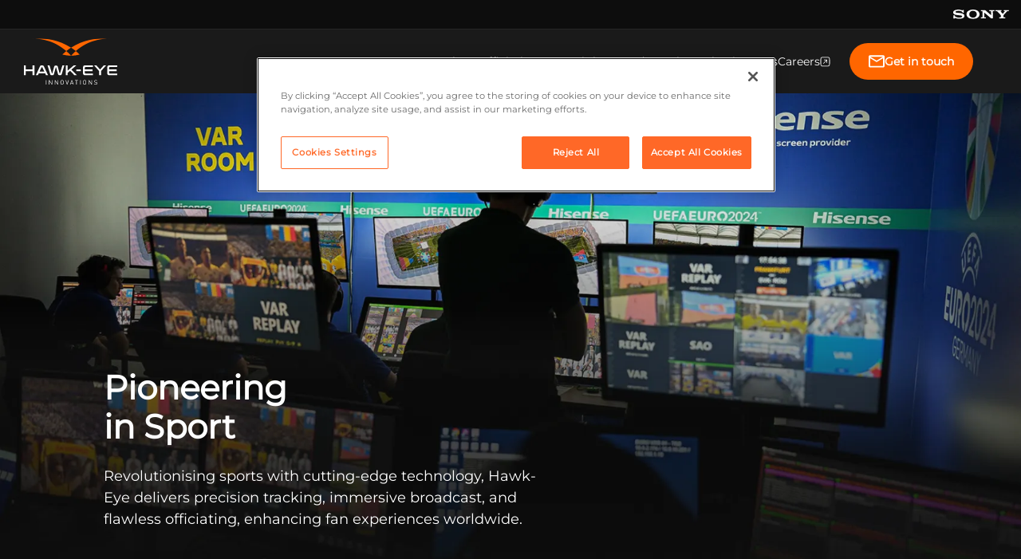

--- FILE ---
content_type: text/html;charset=utf-8
request_url: https://www.hawkeyeinnovations.com/
body_size: 16261
content:
<!DOCTYPE html>
<html lang="en">
    <head>
        <meta charset="UTF-8" />
        <meta http-equiv="X-UA-Compatible" content="IE=edge,chrome=1" />
        <meta name="viewport" content="width=device-width, initial-scale=1" />

        <meta name="twitter:title" content="Hawk-Eye | A global leader in the live sports arena"/>
<meta name="twitter:card" content="summary_large_image"/>
<meta name="twitter:url" content="www.hawkeyeinnovations.com/"/>
<meta name="twitter:image" content="https://resources.marketing-websites.pulselive.com/photo-resources/2024/09/09/005a22d9-fbf1-4142-9a20-b16aec93c2be/share-card.png?width=1024&height=512"/>
<meta name="twitter:image:height" content="512"/>
<meta property="og:image" content="https://resources.marketing-websites.pulselive.com/photo-resources/2024/09/09/005a22d9-fbf1-4142-9a20-b16aec93c2be/share-card.png?width=1200&height=630"/>
<title>Hawk-Eye | A global leader in the live sports arena</title>
<meta name="google-site-verification" content="TdlQIHXGaTnqLSxMU3PqD5KqLlWQhKP2RS_BTkMloLQ"/>
<meta property="og:image:height" content="630"/>
<meta property="og:image:width" content="1200"/>
<meta property="og:type" content="website"/>
<meta property="og:image:type" content="image/jpeg"/>
<meta name="description" content="Hawk-Eye is a global leader in the live sports arena, pioneering change across Broadcast Production, Officiating and Performance through cutting-edge technology."/>
<meta name="twitter:site" content="@Hawkeye_view"/>
<meta name="twitter:description" content="Hawk-Eye is a global leader in the live sports arena, pioneering change across Broadcast Production, Officiating and Performance through cutting-edge technology."/>
<meta property="og:url" content="www.hawkeyeinnovations.com/"/>
<meta name="twitter:image:width" content="1024"/>
<meta property="og:title" content="Hawk-Eye | A global leader in the live sports arena"/>
<meta property="og:description" content="Hawk-Eye is a global leader in the live sports arena, pioneering change across Broadcast Production, Officiating and Performance through cutting-edge technology."/>

        
        <style type="text/css" id="themer-global-styles">:root{--g-color-1:#FF6600;--g-color-2:#FF6600;--g-color-3:#0D0D0D;--g-color-4:#181818;--g-color-5:#ffffff;--g-color-6:#262626;--g-color-7:#1A1A1A;--g-color-8:#EBEBEB;--g-color-dark:#232b2b;--g-color-gradient-1:linear-gradient(90deg, var(--g-color-1), var(--g-color-2));--g-color-light:#fafafa;--g-text-primary:#10101c;}</style>
        
        <link
            rel="stylesheet"
            href="/resources/v4.0.91/styles/screen.css"
            media="screen"
        />
        
<!-- Google Tag Manager (noscript) -->
<noscript><iframe src="https://www.googletagmanager.com/ns.html?id=GTM-M4MMB2NN"
height="0" width="0" style="display:none;visibility:hidden"></iframe></noscript>
<!-- End Google Tag Manager (noscript) -->

<!-- Google Tag Manager -->
<script>(function(w,d,s,l,i){w[l]=w[l]||[];w[l].push({'gtm.start':
new Date().getTime(),event:'gtm.js'});var f=d.getElementsByTagName(s)[0],
j=d.createElement(s),dl=l!='dataLayer'?'&l='+l:'';j.async=true;j.src=
'https://www.googletagmanager.com/gtm.js?id='+i+dl;f.parentNode.insertBefore(j,f);
})(window,document,'script','dataLayer','GTM-M4MMB2NN');</script>
<!-- End Google Tag Manager -->




<link rel="shortcut icon" href="/resources/v4.0.91/i/favicon/hawkeye/favicon.ico" />
<link rel="icon" type="image/png" sizes="16x16" href="/resources/v4.0.91/i/favicon/hawkeye/favicon-16x16.png">
<link rel="icon" type="image/png" sizes="32x32" href="/resources/v4.0.91/i/favicon/hawkeye/favicon-32x32.png">
<link rel="apple-touch-icon" sizes="180x180" href="/resources/v4.0.91/i/favicon/hawkeye/apple-touch-icon.png">

<link rel="canonical" href="https://www.hawkeyeinnovations.com/">

<title>Hawkeye | Digital media sports technology company</title>

    
    







        
        
        
        

        
        
        
        


        
    </head>

    <body class="js-lazy-load-images">
        <a class="skip-to" href="#pulse-main-content">Skip to main content</a>

<main class="root js-main-root">

    
<!-- OneTrust Cookies Consent Notice start for hawkeyeinnovations.com --> <script type="text/javascript" src="https://cdn-ukwest.onetrust.com/consent/91aa5860-f31e-41f9-b1ea-fdac4e9fa1b0/OtAutoBlock.js" ></script> <script src="https://cdn-ukwest.onetrust.com/scripttemplates/otSDKStub.js"  type="text/javascript" charset="UTF-8" data-domain-script="91aa5860-f31e-41f9-b1ea-fdac4e9fa1b0" ></script> <script type="text/javascript"> function OptanonWrapper() { } </script> <!-- OneTrust Cookies Consent Notice end for hawkeyeinnovations.com -->

    <style id="KJYCXHAZ1KYnwgYB7czqfu">
        .KJYCXHAZ1KYnwgYB7czqfu{}
    </style>

<div class='contact-form KJYCXHAZ1KYnwgYB7czqfu'
    data-widget='form/contact-form-nav'
    data-reset-form-interval='4000'
    data-embed-script='<script charset="utf-8" type="text/javascript" src="//js.hsforms.net/forms/embed/v2.js"></script> <script>   hbspt.forms.create({     region: "na1",     portalId: "9133650",     formId: "43bcd349-824f-4653-85b5-0cd683dfab7e"   }); </script>'
>
    <div class="contact-form__container js-nav-contact-form">
        <div class='contact-form__header'>
            <button class='contact-form__close-btn js-close-connect-form' aria-label="Close Contact Form">Close</button>
            <div class='contact-form__text-content'>
                <span class='contact-form__header-text--small'>Connect</span>
                <span class='contact-form__header-text'>Get in touch</span>        
            </div>
        </div>

        <div class='contact-form__js-container js-contact-form-container'>
            <div class="js-form-loader loader">
                <div></div><div></div><div></div><div></div>
            </div>
            <div class="js-contact-form-inner-container u-hide"></div>
        </div>
    </div>
    <div class="contact-form__text js-text-context"></div>
    <div class="contact-form__highlights js-highlights-context"></div>
    <div class="contact-form__cta-text js-cta-text-context"></div>
</div>
<header class="main-header js-main-header hawk-eye" 
        data-widget="main-header/nav-bar" >
    <div class="sony-brand-nav js-sony-nav">
    <img class="" src="/resources/v4.0.91/i/elements/logos/sony-logo-white.svg" alt="Sony Innovations - Symbol"/>
    </div>

    

<div class="main-nav hawk-eye  js-main-nav" >
    <div class="main-nav__logos-wrapper">
        <div class="main-nav__logos main-nav__logos--white">
            <a class="main-nav__logo-link" href="/">
    <img class="" src="/resources/v4.0.91/i/elements/logos/hawk-eye-white.svg" alt="Hawk-Eye Innovations - Symbol"/>
            </a>
        </div>
        
        <div class="main-nav__logos main-nav__logos--primary">
            <a class="main-nav__logo-link" href="/">
    <img class="" src="/resources/v4.0.91/i/elements/logos/hawk-eye.svg" alt="Hawk-Eye Innovations - Symbol"/>
            </a>
        </div>
    </div>

    <div class="main-nav__mobile-nav">
        <a class="main-nav__mobile-logo main-nav__mobile-logo--white" href="/">
    <img class="" src="/resources/v4.0.91/i/elements/icons/hawk-eye-logo-mark.svg" alt="Hawk-Eye Innovations - Symbol"/>
        </a>
    <img class="main-nav__mobile-logo main-nav__mobile-logo--white js-mobile-menu-btn" src="/resources/v4.0.91/i/elements/icons/burger-menu-white.svg" alt="Mobile menu - Symbol"/>

        <a class="main-nav__mobile-logo main-nav__mobile-logo--primary" href="/">   
    <img class="" src="/resources/v4.0.91/i/elements/icons/hawk-eye-logo-mark.svg" alt="Hawk-Eye Innovations - Symbol"/>
        </a>

        <button class="main-nav__mobile-burger js-mobile-menu-btn" aria-label="Open main menu button">
    <img class="" src="/resources/v4.0.91/i/elements/icons/burger-menu-white.svg" alt="Mobile menu - Symbol"/>
        </button>
    </div>

    <nav class="main-nav__menu js-navigation-menu" role="navigation">
        <button class="main-nav__mobile-main-logo" aria-label="Main logo">
    <img class="" src="/resources/v4.0.91/i/elements/icons/hawk-eye-logo-mark.svg" alt="Hawk-Eye Innovations - Symbol"/>
        </button>

        <button class="main-nav__close-icon js-close-nav-button" aria-label="Close main menu button">
    <img class="" src="/resources/v4.0.91/i/icons/close-white.svg" alt="Close mobile navigation"/>
        </button>

        <ul class="main-nav__links-wrapper">

                <li class="main-nav__link-wrapper js-link-wrapper   " data-url="/about">
                        <a class="main-nav__link js-link "  href="/about">
                            About

                        </a>


                </li>

                <li class="main-nav__link-wrapper js-link-wrapper   " data-url="/officiating">
                        <a class="main-nav__link js-link "  href="/officiating">
                            Officiating

                        </a>


                </li>

                <li class="main-nav__link-wrapper js-link-wrapper   " data-url="/data">
                        <a class="main-nav__link js-link "  href="/data">
                            Data

                        </a>


                </li>

                <li class="main-nav__link-wrapper js-link-wrapper main-nav__link-wrapper--sub-nav js-sub-nav-link  " data-url="/insights">
                        <a class="main-nav__link js-link "  href="/insights">
                            Insights

                        </a>

                        <ul class="main-nav__sub-links">
                                    <li class="main-nav__sub-navlink">
                                        <a class="main-nav__sub-navlink " href="/ihawk">
                                            iHawk

                                        </a>
                                    </li>
                        </ul>

                        <div class="main-nav__sub-links-arrow main-nav__sub-links-arrow--hawk-eye"></div>
                </li>

                <li class="main-nav__link-wrapper js-link-wrapper main-nav__link-wrapper--sub-nav js-sub-nav-link  " data-url="/broadcast">
                        <a class="main-nav__link js-link "  href="/broadcast">
                            Broadcast

                        </a>

                        <ul class="main-nav__sub-links">
                                    <li class="main-nav__sub-navlink">
                                        <a class="main-nav__sub-navlink " href="/hawkreplay">
                                            HawkREPLAY

                                        </a>
                                    </li>
                                    <li class="main-nav__sub-navlink">
                                        <a class="main-nav__sub-navlink " href="/hawknest">
                                            HawkNEST

                                        </a>
                                    </li>
                                    <li class="main-nav__sub-navlink">
                                        <a class="main-nav__sub-navlink " href="/hawkvision">
                                            HawkVISION

                                        </a>
                                    </li>
                        </ul>

                        <div class="main-nav__sub-links-arrow main-nav__sub-links-arrow--hawk-eye"></div>
                </li>

                <li class="main-nav__link-wrapper js-link-wrapper   " data-url="/biomechanics">
                        <a class="main-nav__link js-link "  href="/biomechanics">
                            Biomechanics

                        </a>


                </li>

                <li class="main-nav__link-wrapper js-link-wrapper   " data-url="/news">
                        <a class="main-nav__link js-link "  href="/news">
                            News

                        </a>


                </li>

                <li class="main-nav__link-wrapper js-link-wrapper   " data-url="https://careers.hawkeyeinnovations.com">
                        <a class="main-nav__link js-link external-link" target="_blank" rel="noopener" href="https://careers.hawkeyeinnovations.com">
                            Careers

	<svg class="icon ">
		<use xmlns:xlink="http://www.w3.org/1999/xlink" xlink:href="/resources/v4.0.91/i/svg-output/icons.svg#icons-external-link-icon"></use>
	</svg>
                        </a>


                </li>
        </ul>
    </nav>
        
    <div class="connect-form-button" >
        <button class="connect-form-button__btn js-connect-form-button" aria-label="Open Contact Form">
            <div class="connect-form-button__content">
    <img class="connect-form__icon" src="/resources/v4.0.91/i/elements/icons/mail-white.svg" alt="Connect form"/>
                Get in touch
            </div>
        </button>
    </div>
</div>

</header>

    <div id="pulse-main-content" class="pulse-main-content">

        
    <style id="M0Ad2GvGsLh418BOCWgneL">
        .M0Ad2GvGsLh418BOCWgneL{}
    </style>


<div id="d2ede113-71fb-46a9-89fc-2993c56b97e0"
    class="full-page-widget full-page-widget--gradient-image full-page-widget--animated-text full-page-widget--bottom-left M0Ad2GvGsLh418BOCWgneL" 
    data-content-type="photo"
        data-content-type-mobile="photo"

    data-text-alignment="bottom-left"
    data-animation-direction="horizontal"
    data-animation-delay="3"
    data-widget="full-page-widget/hero">
    <div class="full-page-widget__background-container gradient-image full-page-widget__background-container--gradient-7 full-page-widget__background-container--gradient-7">
        <div class="full-page-widget__background">
    
        <div class="js-lazy-load u-observed lazy-image-wrapper u-hide-tablet" data-alternate-mobile-image="false">

                             <picture class=" picture ">
                    <source class="" srcset="https://resources.marketing-websites.pulselive.com/photo-resources/2024/09/10/d1588c4c-9c8b-4c74-94c1-f546bba7d542/HEI-Homepage-Hero.jpg?width=400&height=650, https://resources.marketing-websites.pulselive.com/photo-resources/2024/09/10/d1588c4c-9c8b-4c74-94c1-f546bba7d542/HEI-Homepage-Hero.jpg?width=800&height=1300 2x" media="(max-width: 425px)">
                    <source class="" srcset="https://resources.marketing-websites.pulselive.com/photo-resources/2024/09/10/d1588c4c-9c8b-4c74-94c1-f546bba7d542/HEI-Homepage-Hero.jpg?width=840&height=650, https://resources.marketing-websites.pulselive.com/photo-resources/2024/09/10/d1588c4c-9c8b-4c74-94c1-f546bba7d542/HEI-Homepage-Hero.jpg?width=1680&height=1300 2x" media="(max-width: 841px)">
                    <source class="" srcset="https://resources.marketing-websites.pulselive.com/photo-resources/2024/09/10/d1588c4c-9c8b-4c74-94c1-f546bba7d542/HEI-Homepage-Hero.jpg?width=1700&height=1000, https://resources.marketing-websites.pulselive.com/photo-resources/2024/09/10/d1588c4c-9c8b-4c74-94c1-f546bba7d542/HEI-Homepage-Hero.jpg?width=3400&height=2000 2x" media="(min-width: 841px)">
                    <img class="two-columns-content__photo-inner js-faded-image fade-in-on-load picture__img" src="https://resources.marketing-websites.pulselive.com/photo-resources/2024/09/10/d1588c4c-9c8b-4c74-94c1-f546bba7d542/HEI-Homepage-Hero.jpg?width=1700&height=1000" alt="HEI - Homepage Hero" >
        </picture>
 
        </div>

    
        <div class="js-lazy-load u-observed lazy-image-wrapper u-show-tablet" data-alternate-mobile-image="false">

                             <picture class=" picture ">
                    <source class="" srcset="https://resources.marketing-websites.pulselive.com/photo-resources/2024/09/10/d1588c4c-9c8b-4c74-94c1-f546bba7d542/HEI-Homepage-Hero.jpg?width=400&height=650, https://resources.marketing-websites.pulselive.com/photo-resources/2024/09/10/d1588c4c-9c8b-4c74-94c1-f546bba7d542/HEI-Homepage-Hero.jpg?width=800&height=1300 2x" media="(max-width: 425px)">
                    <source class="" srcset="https://resources.marketing-websites.pulselive.com/photo-resources/2024/09/10/d1588c4c-9c8b-4c74-94c1-f546bba7d542/HEI-Homepage-Hero.jpg?width=840&height=650, https://resources.marketing-websites.pulselive.com/photo-resources/2024/09/10/d1588c4c-9c8b-4c74-94c1-f546bba7d542/HEI-Homepage-Hero.jpg?width=1680&height=1300 2x" media="(max-width: 841px)">
                    <source class="" srcset="https://resources.marketing-websites.pulselive.com/photo-resources/2024/09/10/d1588c4c-9c8b-4c74-94c1-f546bba7d542/HEI-Homepage-Hero.jpg?width=1700&height=1000, https://resources.marketing-websites.pulselive.com/photo-resources/2024/09/10/d1588c4c-9c8b-4c74-94c1-f546bba7d542/HEI-Homepage-Hero.jpg?width=3400&height=2000 2x" media="(min-width: 841px)">
                    <img class="two-columns-content__photo-inner js-faded-image fade-in-on-load picture__img" src="https://resources.marketing-websites.pulselive.com/photo-resources/2024/09/10/d1588c4c-9c8b-4c74-94c1-f546bba7d542/HEI-Homepage-Hero.jpg?width=1700&height=1000" alt="HEI - Homepage Hero" >
        </picture>
 
        </div>
        </div>
        
    </div>

        <div class="full-page-widget__content">

            <div class="full-page-widget__main-info">

                    <span class="full-page-widget__hero-header">                        
                            
                            <span class="full-page-widget__animated-words-container js-animated-words-container">
                                    <span class="full-page-widget__animated-words-word js-animated-word">
                                        Pioneering
                                    </span>
                                    <span class="full-page-widget__animated-words-word js-animated-word">
                                        Inspiring
                                    </span>
                                    <span class="full-page-widget__animated-words-word js-animated-word">
                                        Innovating
                                    </span>
                            </span>
                        
                        in Sport
                    </span>


                    <p class="full-page-widget__hero-summary"> Revolutionising sports with cutting-edge technology, Hawk-Eye delivers precision tracking, immersive broadcast, and flawless officiating, enhancing fan experiences worldwide. </p>

            </div>


        </div>
</div>
    <style id="Xg6wNDGfPkeyskjq09Mx3T">
        .Xg6wNDGfPkeyskjq09Mx3T{--partners-bar-pagination-color:var(--g-color-light);--partners-bar-text-color:var(--g-color-5);--partners-bar-title-color:var(--g-color-5);--partners-bar-widget-background-color:var(--g-color-3);}
    </style>


<section id="b00ffd23-0c19-4abb-9dee-84d4a8763e6d"
    class="partners-bar Xg6wNDGfPkeyskjq09Mx3T"
    data-widget="partners-bar/partners-bar"
    data-auto-scroll-speed="3000"
    data-scroll-speed="1200"
    data-scroll-after-interaction="",
    data-items-per-slide="10"
    data-carousel-length="37">
    <header class="common-ui__main-info partners-bar__header">
            <h2 class="common-ui__hero-header partners-bar__header-title">Covering 25 top sports, Hawk-Eye has delivered over 100,000 days of events in 100+ countries</h2>


    </header>

    <div class="partners-bar__wrapper js-partners-carousel">
        <ul class="partners-bar__items-inner js-partners-wrapper">

                    <li class="partners-bar__item js-partners-slide">

                            <a class="partners-bar__link" href="https://www.premierleague.com/" target="_blank" rel="noopener">
    
        <div class="js-lazy-load u-observed lazy-image-wrapper " data-alternate-mobile-image="false">
    <img src="https://resources.marketing-websites.pulselive.com/sony-sports/document/2024/09/08/47da42dc-5a1f-4a07-83df-452058f44a04/PL.svg" alt=""
        class="img  js-faded-image fade-in-on-load"
        >
        </div>
                                <span class="u-screen-reader">Premier League</span>
                            </a>
                    </li>

                    <li class="partners-bar__item js-partners-slide">

                            <a class="partners-bar__link" href="https://www.mlb.com/" target="_blank" rel="noopener">
    
        <div class="js-lazy-load u-observed lazy-image-wrapper " data-alternate-mobile-image="false">
    <img src="https://resources.marketing-websites.pulselive.com/sony-sports/document/2024/09/08/1831613d-8af5-4835-bfff-19bcff79d233/MLB_logo.svg" alt=""
        class="img  js-faded-image fade-in-on-load"
        >
        </div>
                                <span class="u-screen-reader">MLB</span>
                            </a>
                    </li>

                    <li class="partners-bar__item js-partners-slide">

                            <a class="partners-bar__link" href="https://www.nfl.com/" target="_blank" rel="noopener">
    
        <div class="js-lazy-load u-observed lazy-image-wrapper " data-alternate-mobile-image="false">
    <img src="https://resources.marketing-websites.pulselive.com/sony-sports/document/2024/09/08/3632de37-ab33-4ed0-a420-c496015ba0bb/NFL_logo.svg" alt=""
        class="img  js-faded-image fade-in-on-load"
        >
        </div>
                                <span class="u-screen-reader">NFL</span>
                            </a>
                    </li>

                    <li class="partners-bar__item js-partners-slide">

                            <a class="partners-bar__link" href="https://www.pgatour.com/" target="_blank" rel="noopener">
    
        <div class="js-lazy-load u-observed lazy-image-wrapper " data-alternate-mobile-image="false">
    <img src="https://resources.marketing-websites.pulselive.com/sony-sports/document/2024/09/08/d52a58c3-f734-4acc-853e-b8260c24d5a1/PGA_logo.svg" alt=""
        class="img  js-faded-image fade-in-on-load"
        >
        </div>
                                <span class="u-screen-reader">PGA</span>
                            </a>
                    </li>

                    <li class="partners-bar__item js-partners-slide">

                            <a class="partners-bar__link" href="https://www.nhl.com/" target="_blank" rel="noopener">
    
        <div class="js-lazy-load u-observed lazy-image-wrapper " data-alternate-mobile-image="false">
    <img src="https://resources.marketing-websites.pulselive.com/sony-sports/document/2024/09/08/d2d8142c-5881-4878-b061-c407e3801f44/NHL_logo.svg" alt=""
        class="img  js-faded-image fade-in-on-load"
        >
        </div>
                                <span class="u-screen-reader">NHL</span>
                            </a>
                    </li>

                    <li class="partners-bar__item js-partners-slide">

                            <a class="partners-bar__link" href="https://www.nba.com/" target="_blank" rel="noopener">
    
        <div class="js-lazy-load u-observed lazy-image-wrapper " data-alternate-mobile-image="false">
    <img src="https://resources.marketing-websites.pulselive.com/sony-sports/document/2024/09/08/4779c3ac-62a0-4bf0-9979-266d79b0aeda/NBA_Logo.svg" alt=""
        class="img  js-faded-image fade-in-on-load"
        >
        </div>
                                <span class="u-screen-reader">NBA</span>
                            </a>
                    </li>

                    <li class="partners-bar__item js-partners-slide">

                            <a class="partners-bar__link" href="https://www.mancity.com/" target="_blank" rel="noopener">
    
        <div class="js-lazy-load u-observed lazy-image-wrapper " data-alternate-mobile-image="false">
    <img src="https://resources.marketing-websites.pulselive.com/sony-sports/document/2024/09/08/02db918d-e208-4c48-8991-507d0824cc91/Manchester_City_FC_Logo.svg" alt=""
        class="img  js-faded-image fade-in-on-load"
        >
        </div>
                                <span class="u-screen-reader">Man City</span>
                            </a>
                    </li>

                    <li class="partners-bar__item js-partners-slide">

                            <a class="partners-bar__link" href="wimbledon.com" target="_blank" rel="noopener">
    
        <div class="js-lazy-load u-observed lazy-image-wrapper " data-alternate-mobile-image="false">
    <img src="https://resources.marketing-websites.pulselive.com/sony-sports/document/2024/09/08/f289fb18-e6a6-4894-b8a7-34da7a27955a/Wimbledon_Logo.svg" alt=""
        class="img  js-faded-image fade-in-on-load"
        >
        </div>
                                <span class="u-screen-reader">Wimbledon</span>
                            </a>
                    </li>

                    <li class="partners-bar__item js-partners-slide">

                            <a class="partners-bar__link" href="https://www.saff.com.sa/en/" target="_blank" rel="noopener">
    
        <div class="js-lazy-load u-observed lazy-image-wrapper " data-alternate-mobile-image="false">
    <img src="https://resources.marketing-websites.pulselive.com/sony-sports/document/2024/09/08/92ec367b-2166-4d47-9e35-1d610a99cf5b/SAFF_Logo.svg" alt=""
        class="img  js-faded-image fade-in-on-load"
        >
        </div>
                                <span class="u-screen-reader">SAFF</span>
                            </a>
                    </li>

                    <li class="partners-bar__item js-partners-slide">

                            <a class="partners-bar__link" href="https://www.afl.com.au/" target="_blank" rel="noopener">
    
        <div class="js-lazy-load u-observed lazy-image-wrapper " data-alternate-mobile-image="false">
    <img src="https://resources.marketing-websites.pulselive.com/sony-sports/document/2024/09/08/f7db3bd2-f786-44b4-a28e-975fd8c3af34/AFL_logo.svg" alt=""
        class="img  js-faded-image fade-in-on-load"
        >
        </div>
                                <span class="u-screen-reader">AFL</span>
                            </a>
                    </li>

                    <li class="partners-bar__item js-partners-slide">

                            <a class="partners-bar__link" href="https://www.world.rugby" target="_blank" rel="noopener">
    
        <div class="js-lazy-load u-observed lazy-image-wrapper " data-alternate-mobile-image="false">
    <img src="https://resources.marketing-websites.pulselive.com/sony-sports/document/2024/09/08/5bc3fd06-b110-43d8-b872-9630659a0f51/WR.svg" alt=""
        class="img  js-faded-image fade-in-on-load"
        >
        </div>
                                <span class="u-screen-reader">World Rugby</span>
                            </a>
                    </li>

                    <li class="partners-bar__item js-partners-slide">

                            <a class="partners-bar__link" href="https://www.laliga.com/en-GB" target="_blank" rel="noopener">
    
        <div class="js-lazy-load u-observed lazy-image-wrapper " data-alternate-mobile-image="false">
    <img src="https://resources.marketing-websites.pulselive.com/sony-sports/document/2024/09/08/df1c5b7d-245b-43c5-ba90-ed2dc98b8e9d/LaLiga_Logo.svg" alt=""
        class="img  js-faded-image fade-in-on-load"
        >
        </div>
                                <span class="u-screen-reader">La Liga</span>
                            </a>
                    </li>

                    <li class="partners-bar__item js-partners-slide">

                            <a class="partners-bar__link" href="https://www.legaseriea.it/en" target="_blank" rel="noopener">
    
        <div class="js-lazy-load u-observed lazy-image-wrapper " data-alternate-mobile-image="false">
    <img src="https://resources.marketing-websites.pulselive.com/sony-sports/document/2024/09/08/7812e525-407f-472d-ac8b-08f141c1693c/SerieA_Logo.svg" alt=""
        class="img  js-faded-image fade-in-on-load"
        >
        </div>
                                <span class="u-screen-reader">Serie A</span>
                            </a>
                    </li>

                    <li class="partners-bar__item js-partners-slide">

                            <a class="partners-bar__link" href="https://www.mlssoccer.com/" target="_blank" rel="noopener">
    
        <div class="js-lazy-load u-observed lazy-image-wrapper " data-alternate-mobile-image="false">
    <img src="https://resources.marketing-websites.pulselive.com/sony-sports/document/2024/09/08/735255d8-c04d-4218-948d-208fb372b18b/MLS_Logo.svg" alt=""
        class="img  js-faded-image fade-in-on-load"
        >
        </div>
                                <span class="u-screen-reader">MLS</span>
                            </a>
                    </li>

                    <li class="partners-bar__item js-partners-slide">

                            <a class="partners-bar__link" href="https://www.atptour.com/en" target="_blank" rel="noopener">
    
        <div class="js-lazy-load u-observed lazy-image-wrapper " data-alternate-mobile-image="false">
    <img src="https://resources.marketing-websites.pulselive.com/sony-sports/document/2024/09/08/54a9574e-71f0-4943-a6c7-c945bae50fb1/ATP_logo.svg" alt=""
        class="img  js-faded-image fade-in-on-load"
        >
        </div>
                                <span class="u-screen-reader">ATP</span>
                            </a>
                    </li>

                    <li class="partners-bar__item js-partners-slide">

                            <a class="partners-bar__link" href="https://www.fifa.com" target="_blank" rel="noopener">
    
        <div class="js-lazy-load u-observed lazy-image-wrapper " data-alternate-mobile-image="false">
    <img src="https://resources.marketing-websites.pulselive.com/sony-sports/document/2024/09/08/a007cbd0-083a-45b6-b09a-386e47e3a1cd/FIFA_Flag.svg" alt=""
        class="img  js-faded-image fade-in-on-load"
        >
        </div>
                                <span class="u-screen-reader">FIFA</span>
                            </a>
                    </li>

                    <li class="partners-bar__item js-partners-slide">

                            <a class="partners-bar__link" href="https://www.icc-cricket.com/" target="_blank" rel="noopener">
    
        <div class="js-lazy-load u-observed lazy-image-wrapper " data-alternate-mobile-image="false">
    <img src="https://resources.marketing-websites.pulselive.com/sony-sports/document/2024/09/08/1bf5cffb-0440-4228-b94c-42c5efaa91c6/ICC_Logo.svg" alt=""
        class="img  js-faded-image fade-in-on-load"
        >
        </div>
                                <span class="u-screen-reader">ICC</span>
                            </a>
                    </li>

                    <li class="partners-bar__item js-partners-slide">

                            <a class="partners-bar__link" href="https://www.fivb.com/" target="_blank" rel="noopener">
    
        <div class="js-lazy-load u-observed lazy-image-wrapper " data-alternate-mobile-image="false">
    <img src="https://resources.marketing-websites.pulselive.com/sony-sports/document/2024/09/08/6c816f79-6eaa-4697-9a04-6a135bef8a52/FIVB_Logo.svg" alt=""
        class="img  js-faded-image fade-in-on-load"
        >
        </div>
                                <span class="u-screen-reader">FIVB</span>
                            </a>
                    </li>

                    <li class="partners-bar__item js-partners-slide">

                            <a class="partners-bar__link" href="https://www.commonwealthsport.com/" target="_blank" rel="noopener">
    
        <div class="js-lazy-load u-observed lazy-image-wrapper " data-alternate-mobile-image="false">
    <img src="https://resources.marketing-websites.pulselive.com/sony-sports/document/2024/09/08/4f6415a5-9b70-4cda-805a-941cbb92e233/Commonwealth_Logo.svg" alt=""
        class="img  js-faded-image fade-in-on-load"
        >
        </div>
                                <span class="u-screen-reader">Commonwealth Games</span>
                            </a>
                    </li>

                    <li class="partners-bar__item js-partners-slide">

                            <a class="partners-bar__link" href="https://www.usopen.org/" target="_blank" rel="noopener">
    
        <div class="js-lazy-load u-observed lazy-image-wrapper " data-alternate-mobile-image="false">
    <img src="https://resources.marketing-websites.pulselive.com/sony-sports/document/2024/09/08/47744c1f-a5e3-4e4b-86de-51919fbbb823/USOPEN_logo.svg" alt=""
        class="img  js-faded-image fade-in-on-load"
        >
        </div>
                                <span class="u-screen-reader">US Open</span>
                            </a>
                    </li>

                    <li class="partners-bar__item js-partners-slide">

                            <a class="partners-bar__link" href="https://www.itftennis.com/en/" target="_blank" rel="noopener">
    
        <div class="js-lazy-load u-observed lazy-image-wrapper " data-alternate-mobile-image="false">
    <img src="https://resources.marketing-websites.pulselive.com/sony-sports/document/2024/09/08/22c599c1-4efa-493a-9098-f354efbd21b7/ITF_Logo.svg" alt=""
        class="img  js-faded-image fade-in-on-load"
        >
        </div>
                                <span class="u-screen-reader">ITF</span>
                            </a>
                    </li>

                    <li class="partners-bar__item js-partners-slide">

                            <a class="partners-bar__link" href="https://www.lfp.fr/" target="_blank" rel="noopener">
    
        <div class="js-lazy-load u-observed lazy-image-wrapper " data-alternate-mobile-image="false">
    <img src="https://resources.marketing-websites.pulselive.com/sony-sports/document/2024/09/08/9ce982b4-0b26-496b-b2b0-74b8e92d7e00/LFP.svg" alt=""
        class="img  js-faded-image fade-in-on-load"
        >
        </div>
                                <span class="u-screen-reader">LFP</span>
                            </a>
                    </li>

                    <li class="partners-bar__item js-partners-slide">

                            <a class="partners-bar__link" href="https://www.worldaquatics.com/" target="_blank" rel="noopener">
    
        <div class="js-lazy-load u-observed lazy-image-wrapper " data-alternate-mobile-image="false">
    <img src="https://resources.marketing-websites.pulselive.com/sony-sports/document/2024/09/08/2da869d1-4e88-40a2-90f7-d138f90fae0c/WA.svg" alt=""
        class="img  js-faded-image fade-in-on-load"
        >
        </div>
                                <span class="u-screen-reader">World Aquatics</span>
                            </a>
                    </li>

                    <li class="partners-bar__item js-partners-slide">

                            <a class="partners-bar__link" href="https://www.uefa.com/" target="_blank" rel="noopener">
    
        <div class="js-lazy-load u-observed lazy-image-wrapper " data-alternate-mobile-image="false">
    <img src="https://resources.marketing-websites.pulselive.com/sony-sports/document/2024/09/08/7a3d060b-2c94-46a0-85e9-eeb04d840ebd/UEFA_Logo.svg" alt=""
        class="img  js-faded-image fade-in-on-load"
        >
        </div>
                                <span class="u-screen-reader">UEFA</span>
                            </a>
                    </li>

                    <li class="partners-bar__item js-partners-slide">

                            <a class="partners-bar__link" href="https://www.wtatennis.com/" target="_blank" rel="noopener">
    
        <div class="js-lazy-load u-observed lazy-image-wrapper " data-alternate-mobile-image="false">
    <img src="https://resources.marketing-websites.pulselive.com/sony-sports/document/2024/09/08/cb3e1915-acde-4655-83f1-e40506d7c83e/WTA_logo.svg" alt=""
        class="img  js-faded-image fade-in-on-load"
        >
        </div>
                                <span class="u-screen-reader">WTA</span>
                            </a>
                    </li>

                    <li class="partners-bar__item js-partners-slide">

                            <a class="partners-bar__link" href="https://www.cbf.com.br/" target="_blank" rel="noopener">
    
        <div class="js-lazy-load u-observed lazy-image-wrapper " data-alternate-mobile-image="false">
    <img src="https://resources.marketing-websites.pulselive.com/sony-sports/document/2024/09/08/25d8c2db-a7c0-4f03-9ea5-648651093333/Brazil-Football_logo.svg" alt=""
        class="img  js-faded-image fade-in-on-load"
        >
        </div>
                                <span class="u-screen-reader">CBF</span>
                            </a>
                    </li>

                    <li class="partners-bar__item js-partners-slide">

                            <a class="partners-bar__link" href="https://www.fiba.basketball/" target="_blank" rel="noopener">
    
        <div class="js-lazy-load u-observed lazy-image-wrapper " data-alternate-mobile-image="false">
    <img src="https://resources.marketing-websites.pulselive.com/sony-sports/document/2024/09/08/be15dd60-3ebc-4d93-9d0c-1133875aca23/FIBA_logo.svg" alt=""
        class="img  js-faded-image fade-in-on-load"
        >
        </div>
                                <span class="u-screen-reader">FIBA</span>
                            </a>
                    </li>

                    <li class="partners-bar__item js-partners-slide">

                            <a class="partners-bar__link" href="https://www.the-afc.com" target="_blank" rel="noopener">
    
        <div class="js-lazy-load u-observed lazy-image-wrapper " data-alternate-mobile-image="false">
    <img src="https://resources.marketing-websites.pulselive.com/sony-sports/document/2024/09/08/eb7ca3dd-a220-4bde-ac81-b91ad936bda2/AFC_logo.svg" alt=""
        class="img  js-faded-image fade-in-on-load"
        >
        </div>
                                <span class="u-screen-reader">AFC</span>
                            </a>
                    </li>

                    <li class="partners-bar__item js-partners-slide">

                            <a class="partners-bar__link" href="https://www.ecb.co.uk/" target="_blank" rel="noopener">
    
        <div class="js-lazy-load u-observed lazy-image-wrapper " data-alternate-mobile-image="false">
    <img src="https://resources.marketing-websites.pulselive.com/sony-sports/document/2024/09/08/990830e9-a6ff-4657-b2d4-e1f0e5a94405/ECB_Logo.svg" alt=""
        class="img  js-faded-image fade-in-on-load"
        >
        </div>
                                <span class="u-screen-reader">ECB</span>
                            </a>
                    </li>

                    <li class="partners-bar__item js-partners-slide">

                            <a class="partners-bar__link" href="https://vic.swimming.org.au/" target="_blank" rel="noopener">
    
        <div class="js-lazy-load u-observed lazy-image-wrapper " data-alternate-mobile-image="false">
    <img src="https://resources.marketing-websites.pulselive.com/sony-sports/document/2024/09/08/01524444-dbd4-4fce-a103-eaaa7c0bb12e/SVIC_Logo.svg" alt=""
        class="img  js-faded-image fade-in-on-load"
        >
        </div>
                                <span class="u-screen-reader">SVIC</span>
                            </a>
                    </li>

                    <li class="partners-bar__item js-partners-slide">

                            <a class="partners-bar__link" href="https://npb.jp/eng/" target="_blank" rel="noopener">
    
        <div class="js-lazy-load u-observed lazy-image-wrapper " data-alternate-mobile-image="false">
    <img src="https://resources.marketing-websites.pulselive.com/sony-sports/document/2024/09/08/1c4b149e-523d-441b-bccd-49de6d4b3f4e/NPB_logo.svg" alt=""
        class="img  js-faded-image fade-in-on-load"
        >
        </div>
                                <span class="u-screen-reader">NPB</span>
                            </a>
                    </li>

                    <li class="partners-bar__item js-partners-slide">

                            <a class="partners-bar__link" href="https://www.knvb.com/" target="_blank" rel="noopener">
    
        <div class="js-lazy-load u-observed lazy-image-wrapper " data-alternate-mobile-image="false">
    <img src="https://resources.marketing-websites.pulselive.com/sony-sports/document/2024/09/08/760d6ace-bfee-4fb7-a118-49059ea3652a/KNVB_Logo.svg" alt=""
        class="img  js-faded-image fade-in-on-load"
        >
        </div>
                                <span class="u-screen-reader">KNVB</span>
                            </a>
                    </li>

                    <li class="partners-bar__item js-partners-slide">

                            <a class="partners-bar__link" href="https://www.rolandgarros.com" target="_blank" rel="noopener">
    
        <div class="js-lazy-load u-observed lazy-image-wrapper " data-alternate-mobile-image="false">
    <img src="https://resources.marketing-websites.pulselive.com/sony-sports/document/2024/09/08/f3983149-50c6-4448-8854-94cbe7ba8bd1/RO.svg" alt=""
        class="img  js-faded-image fade-in-on-load"
        >
        </div>
                                <span class="u-screen-reader">Roland Garros</span>
                            </a>
                    </li>

                    <li class="partners-bar__item js-partners-slide">

                            <a class="partners-bar__link" href="https://www.nascar.com/" target="_blank" rel="noopener">
    
        <div class="js-lazy-load u-observed lazy-image-wrapper " data-alternate-mobile-image="false">
    <img src="https://resources.marketing-websites.pulselive.com/sony-sports/document/2024/09/08/5f5f1f70-b534-44e9-b826-1f38521bf492/NASCAR_Logo.svg" alt=""
        class="img  js-faded-image fade-in-on-load"
        >
        </div>
                                <span class="u-screen-reader">NASCAR</span>
                            </a>
                    </li>

                    <li class="partners-bar__item js-partners-slide">

                            <a class="partners-bar__link" href="https://www.jleague.co/" target="_blank" rel="noopener">
    
        <div class="js-lazy-load u-observed lazy-image-wrapper " data-alternate-mobile-image="false">
    <img src="https://resources.marketing-websites.pulselive.com/sony-sports/document/2024/09/08/6253a254-c67a-4b7b-a078-92f8ef269e97/JLeague_Logo.svg" alt=""
        class="img  js-faded-image fade-in-on-load"
        >
        </div>
                                <span class="u-screen-reader">J League</span>
                            </a>
                    </li>

                    <li class="partners-bar__item js-partners-slide">

                            <a class="partners-bar__link" href="https://www.epcrugby.com/" target="_blank" rel="noopener">
    
        <div class="js-lazy-load u-observed lazy-image-wrapper " data-alternate-mobile-image="false">
    <img src="https://resources.marketing-websites.pulselive.com/sony-sports/document/2024/09/08/c2a24f60-d018-477f-9cc2-40ac9db27d7c/EPCR.svg" alt=""
        class="img  js-faded-image fade-in-on-load"
        >
        </div>
                                <span class="u-screen-reader">EPCR</span>
                            </a>
                    </li>

                    <li class="partners-bar__item js-partners-slide">

                            <a class="partners-bar__link" href="https://rfef.es" target="_blank" rel="noopener">
    
        <div class="js-lazy-load u-observed lazy-image-wrapper " data-alternate-mobile-image="false">
    <img src="https://resources.marketing-websites.pulselive.com/sony-sports/document/2024/09/08/2e7138bf-120f-4c48-8f03-8a5a1be12310/RFEF.svg" alt=""
        class="img  js-faded-image fade-in-on-load"
        >
        </div>
                                <span class="u-screen-reader">RFEF</span>
                            </a>
                    </li>
        </ul>
        <div class="partners-bar__pagination js-partners-pagination"></div>
    </div>
</section>
    <style id="KKEAjUgZSzyJ3nQ1LKHKOl">
        .KKEAjUgZSzyJ3nQ1LKHKOl{--showcase-three-panel-card-background-color:var(--g-color-3);--showcase-three-panel-card-cta-color:var(--c-color-white);--showcase-three-panel-card-gradient-color:var(--g-color-7);--showcase-three-panel-card-text-color:var(--c-color-white);--showcase-three-panel-header-cta-color:var(--c-color-white);--showcase-three-panel-main-cta-color:var(--c-color-white);--showcase-three-panel-text-color:var(--c-color-white);--showcase-three-panel-title-color:var(--c-color-white);--showcase-three-panel-widget-background-color:var(--g-color-3);}
    </style>




<section id="5cc9248b-c30a-4b5d-bb38-dfa7578cfb37" class="showcase-three-panel cards KKEAjUgZSzyJ3nQ1LKHKOl">
    <div class="showcase-three-panel__container">
        <header class="common-ui__main-info">
                <h2 class="common-ui__hero-header showcase-three-panel__hero-header">Our Technologies</h2>

                <p class="common-ui__summary showcase-three-panel__summary">From officiating to broadcast, all of our innovations are underpinned by our three core technologies.</p>

        </header>

        <ul class="showcase-three-panel__list showcase-three-panel__list--short">


                <li class="showcase-three-panel__item " style="--showcase-card-header-color: var();">

    <div class="showcase-three-panel-card is-full-bleed">
        <div class="showcase-three-panel-card__body ">
            <h3 class="showcase-three-panel-card__title"> VIDEO REPLAY </h3>
            <div class="showcase-three-panel-card__summary"> <p>Our multi-angle replay tech underpins our video capture, review &amp; clipping capabilities.</p> </div>

        </div>

        <div class="showcase-three-panel-card__image-container">

    
        <div class="js-lazy-load u-observed lazy-image-wrapper " data-alternate-mobile-image="false">

                    <!--         <picture class="showcase-three-panel-card__img picture ">
                    <source class="" srcset="https://resources.marketing-websites.pulselive.com/photo-resources/2024/08/19/ab19e89a-3eb0-450d-9c6e-2b6ec865bf4e/SMART.webp?width=425, https://resources.marketing-websites.pulselive.com/photo-resources/2024/08/19/ab19e89a-3eb0-450d-9c6e-2b6ec865bf4e/SMART.webp?width=850 2x" media="(max-width: 425px)">
                    <source class="" srcset="https://resources.marketing-websites.pulselive.com/photo-resources/2024/08/19/ab19e89a-3eb0-450d-9c6e-2b6ec865bf4e/SMART.webp?width=841, https://resources.marketing-websites.pulselive.com/photo-resources/2024/08/19/ab19e89a-3eb0-450d-9c6e-2b6ec865bf4e/SMART.webp?width=1682 2x" media="(max-width: 841px)">
                    <img class="showcase-three-panel-card__img-inner js-faded-image fade-in-on-load picture__img" src="https://resources.marketing-websites.pulselive.com/photo-resources/2024/08/19/ab19e89a-3eb0-450d-9c6e-2b6ec865bf4e/SMART.webp?width=1200" alt="HEI - Homepage - Showcase - SMART" >
        </picture>
 -->
        </div>
        </div>
    </div>
                </li>


                <li class="showcase-three-panel__item " style="--showcase-card-header-color: var();">

    <div class="showcase-three-panel-card is-full-bleed">
        <div class="showcase-three-panel-card__body ">
            <h3 class="showcase-three-panel-card__title"> TRACK </h3>
            <div class="showcase-three-panel-card__summary"> <p>Our optical tracking &amp; camera calibration powers performance, ball &amp; object tracking.</p> </div>

        </div>

        <div class="showcase-three-panel-card__image-container">

    
        <div class="js-lazy-load u-observed lazy-image-wrapper " data-alternate-mobile-image="false">

                    <!--         <picture class="showcase-three-panel-card__img picture ">
                    <source class="" srcset="https://resources.marketing-websites.pulselive.com/photo-resources/2024/09/10/b7721fbf-2e75-4a66-a3ca-68cb961fed7e/HEI-Homepage-Track.jpg?width=425, https://resources.marketing-websites.pulselive.com/photo-resources/2024/09/10/b7721fbf-2e75-4a66-a3ca-68cb961fed7e/HEI-Homepage-Track.jpg?width=850 2x" media="(max-width: 425px)">
                    <source class="" srcset="https://resources.marketing-websites.pulselive.com/photo-resources/2024/09/10/b7721fbf-2e75-4a66-a3ca-68cb961fed7e/HEI-Homepage-Track.jpg?width=841, https://resources.marketing-websites.pulselive.com/photo-resources/2024/09/10/b7721fbf-2e75-4a66-a3ca-68cb961fed7e/HEI-Homepage-Track.jpg?width=1682 2x" media="(max-width: 841px)">
                    <img class="showcase-three-panel-card__img-inner js-faded-image fade-in-on-load picture__img" src="https://resources.marketing-websites.pulselive.com/photo-resources/2024/09/10/b7721fbf-2e75-4a66-a3ca-68cb961fed7e/HEI-Homepage-Track.jpg?width=1200" alt="HEI - Homepage - Track" >
        </picture>
 -->
        </div>
        </div>
    </div>
                </li>


                <li class="showcase-three-panel__item " style="--showcase-card-header-color: var();">

    <div class="showcase-three-panel-card is-full-bleed">
        <div class="showcase-three-panel-card__body ">
            <h3 class="showcase-three-panel-card__title"> INSIGHT </h3>
            <div class="showcase-three-panel-card__summary"> <p>Our insight tech powers data collation &amp; aggregation, through to visualisation.</p> </div>

        </div>

        <div class="showcase-three-panel-card__image-container">

    
        <div class="js-lazy-load u-observed lazy-image-wrapper " data-alternate-mobile-image="false">

                    <!--         <picture class="showcase-three-panel-card__img picture ">
                    <source class="" srcset="https://resources.marketing-websites.pulselive.com/photo-resources/2024/09/11/42ef33aa-cee3-4cbd-b8f8-76419793fe7e/insight-card-tennis.png?width=425, https://resources.marketing-websites.pulselive.com/photo-resources/2024/09/11/42ef33aa-cee3-4cbd-b8f8-76419793fe7e/insight-card-tennis.png?width=850 2x" media="(max-width: 425px)">
                    <source class="" srcset="https://resources.marketing-websites.pulselive.com/photo-resources/2024/09/11/42ef33aa-cee3-4cbd-b8f8-76419793fe7e/insight-card-tennis.png?width=841, https://resources.marketing-websites.pulselive.com/photo-resources/2024/09/11/42ef33aa-cee3-4cbd-b8f8-76419793fe7e/insight-card-tennis.png?width=1682 2x" media="(max-width: 841px)">
                    <img class="showcase-three-panel-card__img-inner js-faded-image fade-in-on-load picture__img" src="https://resources.marketing-websites.pulselive.com/photo-resources/2024/09/11/42ef33aa-cee3-4cbd-b8f8-76419793fe7e/insight-card-tennis.png?width=1200" alt="insight card tennis" >
        </picture>
 -->
        </div>
        </div>
    </div>
                </li>
        </ul>

    </div>
</section>
    <style id="nSnkxN2kKzM1ASEGOv1ySi">
        .nSnkxN2kKzM1ASEGOv1ySi{--article-listing-button-color:var(--c-color-white);--article-listing-button-text-color:var(--c-color-white);--article-listing-card-background-color:var(--g-color-4);--article-listing-card-text-color:var(--c-color-white);--article-listing-title-color:var(--c-color-white);--article-listing-widget-background-color:var(--g-color-3);}
    </style>

<section class="article-list nSnkxN2kKzM1ASEGOv1ySi">
    <div class="article-list__container">
        <div class="article-list__wrapper">
                <h1 class="article-list__title">Latest News</h1>
                <ul class="article-list__listing js-grid-listing">
                        <li class="article-list__item">


    <article class="o-content-listing-item ">

        <a href="/news/4400003/sony-and-atp-media-enter-multiyear-strategic-partnership-showcasing-innovative-media-at-the-2025-nitto-atp-finals" class="o-content-listing-item__link" title="Sony and ATP Media Enter Multi-year Strategic Partnership, Showcasing Innovative Media at the 2025 Nitto ATP Finals">

            <div class="o-content-listing-item__inner">

                <header class="o-content-listing-item__header">
                    <div class="o-content-listing-item__image-container o-placeholder">
    
        <div class="js-lazy-load u-observed lazy-image-wrapper " data-alternate-mobile-image="false">

                    <!--         <picture class="o-content-listing-item__image object-fit-cover-picture ">
                    <source class="" srcset="https://resources.marketing-websites.pulselive.com/photo-resources/2025/11/11/93d371f9-8f1e-4a6a-b15d-154051712423/Sony-x-ATP-Media-MAIN.png?width=343&height=193, https://resources.marketing-websites.pulselive.com/photo-resources/2025/11/11/93d371f9-8f1e-4a6a-b15d-154051712423/Sony-x-ATP-Media-MAIN.png?width=686&height=386 2x" media="(max-width: 639px)">
                    <source class="" srcset="https://resources.marketing-websites.pulselive.com/photo-resources/2025/11/11/93d371f9-8f1e-4a6a-b15d-154051712423/Sony-x-ATP-Media-MAIN.png?width=435&height=245, https://resources.marketing-websites.pulselive.com/photo-resources/2025/11/11/93d371f9-8f1e-4a6a-b15d-154051712423/Sony-x-ATP-Media-MAIN.png?width=870&height=490 2x" media="(min-width: 1025px)">
                    <img class=" js-faded-image fade-in-on-load object-fit-cover-picture__img" src="https://resources.marketing-websites.pulselive.com/photo-resources/2025/11/11/93d371f9-8f1e-4a6a-b15d-154051712423/Sony-x-ATP-Media-MAIN.png?width=435&height=245" alt="Sony x ATP Media MAIN" >
        </picture>
 -->
        </div>
                    </div>
                </header>

                <div class="o-content-listing-item__content">
                        <h3 class="o-content-listing-item__heading">Sony and ATP Media Enter Multi-year Strategic Partnership, Showcasing Innovative Media at the 2025 Nitto ATP Finals</h3>
                    <div class="o-content-listing-item__content-meta o-content-meta">
                        <time class="published-ago o-content-meta__date" datetime="2025-11-11T07:50:50Z">11 Nov 2025</time>
                    </div>
                </div>

            </div>

        </a>

    </article>
                        </li>
                        <li class="article-list__item">


    <article class="o-content-listing-item ">

        <a href="/news/4378226/sony-acquires-statsports-group-to-bolster-its-sports-data-business-with-athletes-health-and-performance-tracking-technologies" class="o-content-listing-item__link" title="Sony Acquires STATSports Group to Bolster Its Sports Data Business with Athletes’ Health and Performance Tracking Technologies">

            <div class="o-content-listing-item__inner">

                <header class="o-content-listing-item__header">
                    <div class="o-content-listing-item__image-container o-placeholder">
    
        <div class="js-lazy-load u-observed lazy-image-wrapper " data-alternate-mobile-image="false">

                    <!--         <picture class="o-content-listing-item__image object-fit-cover-picture ">
                    <source class="" srcset="https://resources.marketing-websites.pulselive.com/photo-resources/2025/10/08/bda99b33-34b0-45cc-b1a2-2094c33cf025/Sony-Sports_STATSports.jpg?width=343&height=193, https://resources.marketing-websites.pulselive.com/photo-resources/2025/10/08/bda99b33-34b0-45cc-b1a2-2094c33cf025/Sony-Sports_STATSports.jpg?width=686&height=386 2x" media="(max-width: 639px)">
                    <source class="" srcset="https://resources.marketing-websites.pulselive.com/photo-resources/2025/10/08/bda99b33-34b0-45cc-b1a2-2094c33cf025/Sony-Sports_STATSports.jpg?width=435&height=245, https://resources.marketing-websites.pulselive.com/photo-resources/2025/10/08/bda99b33-34b0-45cc-b1a2-2094c33cf025/Sony-Sports_STATSports.jpg?width=870&height=490 2x" media="(min-width: 1025px)">
                    <img class=" js-faded-image fade-in-on-load object-fit-cover-picture__img" src="https://resources.marketing-websites.pulselive.com/photo-resources/2025/10/08/bda99b33-34b0-45cc-b1a2-2094c33cf025/Sony-Sports_STATSports.jpg?width=435&height=245" alt="Sony Sports_STATSports" >
        </picture>
 -->
        </div>
                    </div>
                </header>

                <div class="o-content-listing-item__content">
                        <h3 class="o-content-listing-item__heading">Sony Acquires STATSports Group to Bolster Its Sports Data Business with Athletes’ Health and Performance Tracking Technologies</h3>
                    <div class="o-content-listing-item__content-meta o-content-meta">
                        <time class="published-ago o-content-meta__date" datetime="2025-10-08T08:52:39Z">08 Oct 2025</time>
                    </div>
                </div>

            </div>

        </a>

    </article>
                        </li>
                        <li class="article-list__item">


    <article class="o-content-listing-item ">

        <a href="/news/4369378/hawkeye-and-sports-interactive-team-up-to-power-football-managers-new-era" class="o-content-listing-item__link" title="Hawk-Eye and Sports Interactive Team Up to Power Football Manager’s New Era">

            <div class="o-content-listing-item__inner">

                <header class="o-content-listing-item__header">
                    <div class="o-content-listing-item__image-container o-placeholder">
    
        <div class="js-lazy-load u-observed lazy-image-wrapper " data-alternate-mobile-image="false">

                    <!--         <picture class="o-content-listing-item__image object-fit-cover-picture ">
                    <source class="" srcset="https://resources.marketing-websites.pulselive.com/photo-resources/2025/09/25/2fad88e2-de22-4b8f-bd22-65c9dd0e88c5/Hawk-Eye-x-Sports-Interactive-1-.png?width=343&height=193, https://resources.marketing-websites.pulselive.com/photo-resources/2025/09/25/2fad88e2-de22-4b8f-bd22-65c9dd0e88c5/Hawk-Eye-x-Sports-Interactive-1-.png?width=686&height=386 2x" media="(max-width: 639px)">
                    <source class="" srcset="https://resources.marketing-websites.pulselive.com/photo-resources/2025/09/25/2fad88e2-de22-4b8f-bd22-65c9dd0e88c5/Hawk-Eye-x-Sports-Interactive-1-.png?width=435&height=245, https://resources.marketing-websites.pulselive.com/photo-resources/2025/09/25/2fad88e2-de22-4b8f-bd22-65c9dd0e88c5/Hawk-Eye-x-Sports-Interactive-1-.png?width=870&height=490 2x" media="(min-width: 1025px)">
                    <img class=" js-faded-image fade-in-on-load object-fit-cover-picture__img" src="https://resources.marketing-websites.pulselive.com/photo-resources/2025/09/25/2fad88e2-de22-4b8f-bd22-65c9dd0e88c5/Hawk-Eye-x-Sports-Interactive-1-.png?width=435&height=245" alt="Hawk-Eye x Sports Interactive (1)" >
        </picture>
 -->
        </div>
                    </div>
                </header>

                <div class="o-content-listing-item__content">
                        <h3 class="o-content-listing-item__heading">Hawk-Eye and Sports Interactive Team Up to Power Football Manager’s New Era</h3>
                    <div class="o-content-listing-item__content-meta o-content-meta">
                        <time class="published-ago o-content-meta__date" datetime="2025-09-25T15:59:27Z">25 Sep 2025</time>
                    </div>
                </div>

            </div>

        </a>

    </article>
                        </li>
                </ul>
            <a href="/news" class="article-list__load-more-btn">Read more</a>
        </div>
    </div>
</section>



    <style id="R8mq2bFFEzaKW13DiXn6wW">
        .R8mq2bFFEzaKW13DiXn6wW{--text-hero-background-color:var(--g-color-3);--text-hero-text-color:var(--c-color-white);--text-hero-title-color:var(--c-color-white);}
    </style>


    <div id="51fbe76b-73f7-4f03-8fcb-47a5872cffa3" class="text-hero R8mq2bFFEzaKW13DiXn6wW">
        <div class="text-hero__content">
            <div class="text-hero__main-info">

                    <h2 class="common-ui__hero-header">The Hawk-Eye You Know</h2>

                    <div class="common-ui__hero-summary"><p>Hawk-Eye makes sport fairer, safer, more engaging and better informed across the world’s top leagues and federations.</p></div>

            </div>
        </div>
    </div>

    <style id="mnm8NVUd2uMaacEvQIQ8ad">
        .mnm8NVUd2uMaacEvQIQ8ad{--case-study-carousel-pagination-color:var(--g-color-light);--case-study-carousel-widget-background-color:var(--g-color-3);--common-ui-pagination-arrow-color:var(--g-color-light);}
    </style>


<section id="67386568-902a-4323-bf30-d3023975737c" class="case-studies mnm8NVUd2uMaacEvQIQ8ad" data-widget="case-study/carousel">
    <div class="case-studies__container card-carousel-container js-carousel-container">
        <ul class="case-studies__list card-carousel-list js-carousel-wrapper">
            
                    
                    
            
                    
                    
            
                    
                    


        <li class="case-study js-carousel-item">
            <div class="case-study__container">
                <div class="case-study__background-container">
                        <div class="case-study__background u-show-tablet">
    
        <div class="js-lazy-load u-observed lazy-image-wrapper " data-alternate-mobile-image="false">

                    <!--         <picture class="case-study__background-image-inner picture ">
                    <source class="" srcset="https://resources.marketing-websites.pulselive.com/photo-resources/2024/09/10/b9b6ae41-c1d7-4580-8558-1842cdeef00c/HEI-Homepage-Case-Study-Football-Mobile.png?width=425&height=600, https://resources.marketing-websites.pulselive.com/photo-resources/2024/09/10/b9b6ae41-c1d7-4580-8558-1842cdeef00c/HEI-Homepage-Case-Study-Football-Mobile.png?width=850&height=1200 2x" media="(max-width: 425px)">
                    <source class="" srcset="https://resources.marketing-websites.pulselive.com/photo-resources/2024/09/10/b9b6ae41-c1d7-4580-8558-1842cdeef00c/HEI-Homepage-Case-Study-Football-Mobile.png?width=841&height=600, https://resources.marketing-websites.pulselive.com/photo-resources/2024/09/10/b9b6ae41-c1d7-4580-8558-1842cdeef00c/HEI-Homepage-Case-Study-Football-Mobile.png?width=1682&height=1200 2x" media="(max-width: 841px)">
                    <source class="" srcset="https://resources.marketing-websites.pulselive.com/photo-resources/2024/09/10/b9b6ae41-c1d7-4580-8558-1842cdeef00c/HEI-Homepage-Case-Study-Football-Mobile.png?width=1000&height=750, https://resources.marketing-websites.pulselive.com/photo-resources/2024/09/10/b9b6ae41-c1d7-4580-8558-1842cdeef00c/HEI-Homepage-Case-Study-Football-Mobile.png?width=2000&height=1500 2x" media="(max-width: 1040px)">
                    <source class="" srcset="https://resources.marketing-websites.pulselive.com/photo-resources/2024/09/10/b9b6ae41-c1d7-4580-8558-1842cdeef00c/HEI-Homepage-Case-Study-Football-Mobile.png?width=1700&height=825, https://resources.marketing-websites.pulselive.com/photo-resources/2024/09/10/b9b6ae41-c1d7-4580-8558-1842cdeef00c/HEI-Homepage-Case-Study-Football-Mobile.png?width=3400&height=1650 2x" media="(min-width: 1300px)">
                    <img class="case-study__photo-inner js-faded-image fade-in-on-load picture__img" src="https://resources.marketing-websites.pulselive.com/photo-resources/2024/09/10/b9b6ae41-c1d7-4580-8558-1842cdeef00c/HEI-Homepage-Case-Study-Football-Mobile.png?width=1700&height=1000" alt="HEI - Homepage - Case Study - Football Mobile" >
        </picture>
 -->
        </div>
                        </div>

                        <div class="case-study__background u-hide-tablet">
    
        <div class="js-lazy-load u-observed lazy-image-wrapper " data-alternate-mobile-image="false">

                    <!--         <picture class="case-study__background-image-inner picture ">
                    <source class="" srcset="https://resources.marketing-websites.pulselive.com/photo-resources/2024/09/10/d7063e58-3914-4d9f-9036-76260c16750f/Football.png?width=425&height=600, https://resources.marketing-websites.pulselive.com/photo-resources/2024/09/10/d7063e58-3914-4d9f-9036-76260c16750f/Football.png?width=850&height=1200 2x" media="(max-width: 425px)">
                    <source class="" srcset="https://resources.marketing-websites.pulselive.com/photo-resources/2024/09/10/d7063e58-3914-4d9f-9036-76260c16750f/Football.png?width=841&height=600, https://resources.marketing-websites.pulselive.com/photo-resources/2024/09/10/d7063e58-3914-4d9f-9036-76260c16750f/Football.png?width=1682&height=1200 2x" media="(max-width: 841px)">
                    <source class="" srcset="https://resources.marketing-websites.pulselive.com/photo-resources/2024/09/10/d7063e58-3914-4d9f-9036-76260c16750f/Football.png?width=1000&height=750, https://resources.marketing-websites.pulselive.com/photo-resources/2024/09/10/d7063e58-3914-4d9f-9036-76260c16750f/Football.png?width=2000&height=1500 2x" media="(max-width: 1040px)">
                    <source class="" srcset="https://resources.marketing-websites.pulselive.com/photo-resources/2024/09/10/d7063e58-3914-4d9f-9036-76260c16750f/Football.png?width=1700&height=825, https://resources.marketing-websites.pulselive.com/photo-resources/2024/09/10/d7063e58-3914-4d9f-9036-76260c16750f/Football.png?width=3400&height=1650 2x" media="(min-width: 1300px)">
                    <img class="case-study__photo-inner js-faded-image fade-in-on-load picture__img" src="https://resources.marketing-websites.pulselive.com/photo-resources/2024/09/10/d7063e58-3914-4d9f-9036-76260c16750f/Football.png?width=1700&height=1000" alt="HEI Homepage Case Study - Football" >
        </picture>
 -->
        </div>
                        </div>
                </div>
                
                <div class="case-study__content left">
                    <div class="case-study__main-info">
    
        <div class="js-lazy-load u-observed lazy-image-wrapper " data-alternate-mobile-image="false">
    <img src="https://resources.marketing-websites.pulselive.com/sony-sports/document/2024/09/09/791377c1-cc56-4be8-82e0-26c9641f5f1e/Football.svg" alt=""
        class="img case-study__header-icon js-faded-image fade-in-on-load"
        >
        </div>

                                <span class="case-study__hero-header"> Football </span>
                                <div class="case-study__hero-summary"> <p>Hawk-Eye is the leading expert in football officiating technologies, including VAR, Goal Line Tech, and Semi-Automated Offside. </p>
<p> </p>
<p>95+ countries, 400+ Seasons, 400+ Stadiums, 45,000+ Matches a Year</p> </div>
                    </div>



                </div>
            </div>
        </li>
            
                    
                    
            
                    
                    
            
                    
                    


        <li class="case-study js-carousel-item">
            <div class="case-study__container">
                <div class="case-study__background-container">
                        <div class="case-study__background u-show-tablet">
    
        <div class="js-lazy-load u-observed lazy-image-wrapper " data-alternate-mobile-image="false">

                    <!--         <picture class="case-study__background-image-inner picture ">
                    <source class="" srcset="https://resources.marketing-websites.pulselive.com/photo-resources/2024/09/10/5f07d4af-2aa8-4c46-adf2-c4075d6c7a3a/HEI-Homepage-Case-Study-Tennis-Mobile.png?width=425&height=600, https://resources.marketing-websites.pulselive.com/photo-resources/2024/09/10/5f07d4af-2aa8-4c46-adf2-c4075d6c7a3a/HEI-Homepage-Case-Study-Tennis-Mobile.png?width=850&height=1200 2x" media="(max-width: 425px)">
                    <source class="" srcset="https://resources.marketing-websites.pulselive.com/photo-resources/2024/09/10/5f07d4af-2aa8-4c46-adf2-c4075d6c7a3a/HEI-Homepage-Case-Study-Tennis-Mobile.png?width=841&height=600, https://resources.marketing-websites.pulselive.com/photo-resources/2024/09/10/5f07d4af-2aa8-4c46-adf2-c4075d6c7a3a/HEI-Homepage-Case-Study-Tennis-Mobile.png?width=1682&height=1200 2x" media="(max-width: 841px)">
                    <source class="" srcset="https://resources.marketing-websites.pulselive.com/photo-resources/2024/09/10/5f07d4af-2aa8-4c46-adf2-c4075d6c7a3a/HEI-Homepage-Case-Study-Tennis-Mobile.png?width=1000&height=750, https://resources.marketing-websites.pulselive.com/photo-resources/2024/09/10/5f07d4af-2aa8-4c46-adf2-c4075d6c7a3a/HEI-Homepage-Case-Study-Tennis-Mobile.png?width=2000&height=1500 2x" media="(max-width: 1040px)">
                    <source class="" srcset="https://resources.marketing-websites.pulselive.com/photo-resources/2024/09/10/5f07d4af-2aa8-4c46-adf2-c4075d6c7a3a/HEI-Homepage-Case-Study-Tennis-Mobile.png?width=1700&height=825, https://resources.marketing-websites.pulselive.com/photo-resources/2024/09/10/5f07d4af-2aa8-4c46-adf2-c4075d6c7a3a/HEI-Homepage-Case-Study-Tennis-Mobile.png?width=3400&height=1650 2x" media="(min-width: 1300px)">
                    <img class="case-study__photo-inner js-faded-image fade-in-on-load picture__img" src="https://resources.marketing-websites.pulselive.com/photo-resources/2024/09/10/5f07d4af-2aa8-4c46-adf2-c4075d6c7a3a/HEI-Homepage-Case-Study-Tennis-Mobile.png?width=1700&height=1000" alt="HEI - Homepage - Case Study - Tennis Mobile" >
        </picture>
 -->
        </div>
                        </div>

                        <div class="case-study__background u-hide-tablet">
    
        <div class="js-lazy-load u-observed lazy-image-wrapper " data-alternate-mobile-image="false">

                    <!--         <picture class="case-study__background-image-inner picture ">
                    <source class="" srcset="https://resources.marketing-websites.pulselive.com/photo-resources/2024/09/10/12f32541-7c05-4a46-afa5-dfd7c859acd8/Tennis.png?width=425&height=600, https://resources.marketing-websites.pulselive.com/photo-resources/2024/09/10/12f32541-7c05-4a46-afa5-dfd7c859acd8/Tennis.png?width=850&height=1200 2x" media="(max-width: 425px)">
                    <source class="" srcset="https://resources.marketing-websites.pulselive.com/photo-resources/2024/09/10/12f32541-7c05-4a46-afa5-dfd7c859acd8/Tennis.png?width=841&height=600, https://resources.marketing-websites.pulselive.com/photo-resources/2024/09/10/12f32541-7c05-4a46-afa5-dfd7c859acd8/Tennis.png?width=1682&height=1200 2x" media="(max-width: 841px)">
                    <source class="" srcset="https://resources.marketing-websites.pulselive.com/photo-resources/2024/09/10/12f32541-7c05-4a46-afa5-dfd7c859acd8/Tennis.png?width=1000&height=750, https://resources.marketing-websites.pulselive.com/photo-resources/2024/09/10/12f32541-7c05-4a46-afa5-dfd7c859acd8/Tennis.png?width=2000&height=1500 2x" media="(max-width: 1040px)">
                    <source class="" srcset="https://resources.marketing-websites.pulselive.com/photo-resources/2024/09/10/12f32541-7c05-4a46-afa5-dfd7c859acd8/Tennis.png?width=1700&height=825, https://resources.marketing-websites.pulselive.com/photo-resources/2024/09/10/12f32541-7c05-4a46-afa5-dfd7c859acd8/Tennis.png?width=3400&height=1650 2x" media="(min-width: 1300px)">
                    <img class="case-study__photo-inner js-faded-image fade-in-on-load picture__img" src="https://resources.marketing-websites.pulselive.com/photo-resources/2024/09/10/12f32541-7c05-4a46-afa5-dfd7c859acd8/Tennis.png?width=1700&height=1000" alt="HEI - Homepage - Case Study - Tennis" >
        </picture>
 -->
        </div>
                        </div>
                </div>
                
                <div class="case-study__content left">
                    <div class="case-study__main-info">
    
        <div class="js-lazy-load u-observed lazy-image-wrapper " data-alternate-mobile-image="false">
    <img src="https://resources.marketing-websites.pulselive.com/sony-sports/document/2025/02/04/e5749115-9b5c-4b3a-aea6-e7885fc5723a/HEI-Homepage-Case-Study-Tennis-Logos-V2.svg" alt=""
        class="img case-study__header-icon js-faded-image fade-in-on-load"
        >
        </div>

                                <span class="case-study__hero-header"> Tennis </span>
                                <div class="case-study__hero-summary"> <p>Since 2005, Hawk-Eye has been unmatched in Electronic Line Calling, debuting Live ELC at the 2017 Next Gen Finals and becoming the first provider approved on all surfaces.</p>
<p> </p>
<p>10,000+ Court Days, 450+ Court, 100+ Events</p> </div>
                    </div>



                </div>
            </div>
        </li>
            
                    
                    
            
                    
                    
            
                    
                    


        <li class="case-study js-carousel-item">
            <div class="case-study__container">
                <div class="case-study__background-container">
                        <div class="case-study__background u-show-tablet">
    
        <div class="js-lazy-load u-observed lazy-image-wrapper " data-alternate-mobile-image="false">

                    <!--         <picture class="case-study__background-image-inner picture ">
                    <source class="" srcset="https://resources.marketing-websites.pulselive.com/photo-resources/2024/09/10/f9af4afc-f5fe-4d88-b860-c7ba2f46612c/HEI-Homepage-Case-Study-Rugby-Mobile.png?width=425&height=600, https://resources.marketing-websites.pulselive.com/photo-resources/2024/09/10/f9af4afc-f5fe-4d88-b860-c7ba2f46612c/HEI-Homepage-Case-Study-Rugby-Mobile.png?width=850&height=1200 2x" media="(max-width: 425px)">
                    <source class="" srcset="https://resources.marketing-websites.pulselive.com/photo-resources/2024/09/10/f9af4afc-f5fe-4d88-b860-c7ba2f46612c/HEI-Homepage-Case-Study-Rugby-Mobile.png?width=841&height=600, https://resources.marketing-websites.pulselive.com/photo-resources/2024/09/10/f9af4afc-f5fe-4d88-b860-c7ba2f46612c/HEI-Homepage-Case-Study-Rugby-Mobile.png?width=1682&height=1200 2x" media="(max-width: 841px)">
                    <source class="" srcset="https://resources.marketing-websites.pulselive.com/photo-resources/2024/09/10/f9af4afc-f5fe-4d88-b860-c7ba2f46612c/HEI-Homepage-Case-Study-Rugby-Mobile.png?width=1000&height=750, https://resources.marketing-websites.pulselive.com/photo-resources/2024/09/10/f9af4afc-f5fe-4d88-b860-c7ba2f46612c/HEI-Homepage-Case-Study-Rugby-Mobile.png?width=2000&height=1500 2x" media="(max-width: 1040px)">
                    <source class="" srcset="https://resources.marketing-websites.pulselive.com/photo-resources/2024/09/10/f9af4afc-f5fe-4d88-b860-c7ba2f46612c/HEI-Homepage-Case-Study-Rugby-Mobile.png?width=1700&height=825, https://resources.marketing-websites.pulselive.com/photo-resources/2024/09/10/f9af4afc-f5fe-4d88-b860-c7ba2f46612c/HEI-Homepage-Case-Study-Rugby-Mobile.png?width=3400&height=1650 2x" media="(min-width: 1300px)">
                    <img class="case-study__photo-inner js-faded-image fade-in-on-load picture__img" src="https://resources.marketing-websites.pulselive.com/photo-resources/2024/09/10/f9af4afc-f5fe-4d88-b860-c7ba2f46612c/HEI-Homepage-Case-Study-Rugby-Mobile.png?width=1700&height=1000" alt="HEI - Homepage - Case Study - Rugby Mobile" >
        </picture>
 -->
        </div>
                        </div>

                        <div class="case-study__background u-hide-tablet">
    
        <div class="js-lazy-load u-observed lazy-image-wrapper " data-alternate-mobile-image="false">

                    <!--         <picture class="case-study__background-image-inner picture ">
                    <source class="" srcset="https://resources.marketing-websites.pulselive.com/photo-resources/2024/09/10/ea547787-55fe-4204-afb7-1e8cedbb61e7/Rugby.png?width=425&height=600, https://resources.marketing-websites.pulselive.com/photo-resources/2024/09/10/ea547787-55fe-4204-afb7-1e8cedbb61e7/Rugby.png?width=850&height=1200 2x" media="(max-width: 425px)">
                    <source class="" srcset="https://resources.marketing-websites.pulselive.com/photo-resources/2024/09/10/ea547787-55fe-4204-afb7-1e8cedbb61e7/Rugby.png?width=841&height=600, https://resources.marketing-websites.pulselive.com/photo-resources/2024/09/10/ea547787-55fe-4204-afb7-1e8cedbb61e7/Rugby.png?width=1682&height=1200 2x" media="(max-width: 841px)">
                    <source class="" srcset="https://resources.marketing-websites.pulselive.com/photo-resources/2024/09/10/ea547787-55fe-4204-afb7-1e8cedbb61e7/Rugby.png?width=1000&height=750, https://resources.marketing-websites.pulselive.com/photo-resources/2024/09/10/ea547787-55fe-4204-afb7-1e8cedbb61e7/Rugby.png?width=2000&height=1500 2x" media="(max-width: 1040px)">
                    <source class="" srcset="https://resources.marketing-websites.pulselive.com/photo-resources/2024/09/10/ea547787-55fe-4204-afb7-1e8cedbb61e7/Rugby.png?width=1700&height=825, https://resources.marketing-websites.pulselive.com/photo-resources/2024/09/10/ea547787-55fe-4204-afb7-1e8cedbb61e7/Rugby.png?width=3400&height=1650 2x" media="(min-width: 1300px)">
                    <img class="case-study__photo-inner js-faded-image fade-in-on-load picture__img" src="https://resources.marketing-websites.pulselive.com/photo-resources/2024/09/10/ea547787-55fe-4204-afb7-1e8cedbb61e7/Rugby.png?width=1700&height=1000" alt="HEI - Homepage - Case Study - Rugby" >
        </picture>
 -->
        </div>
                        </div>
                </div>
                
                <div class="case-study__content left">
                    <div class="case-study__main-info">
    
        <div class="js-lazy-load u-observed lazy-image-wrapper " data-alternate-mobile-image="false">
    <img src="https://resources.marketing-websites.pulselive.com/sony-sports/document/2024/09/09/fcafc748-eb6d-48df-b0d4-50a89b07361b/HEI-Homepage-Case-Study-Rugby-Logos-Launch.svg" alt=""
        class="img case-study__header-icon js-faded-image fade-in-on-load"
        >
        </div>

                                <span class="case-study__hero-header"> Rugby </span>
                                <div class="case-study__hero-summary"> <p>Hawk-Eye has delivered services in rugby for 10+ years, including TMO, Injury Review, and Disciplinary for both codes.</p>
<p> </p>
<p>25+ Countries, 1800+ Fixtures Per Year, Covering every World Cup since 2015</p> </div>
                    </div>



                </div>
            </div>
        </li>
            
                    
                    
            
                    
                    
            
                    
                    


        <li class="case-study js-carousel-item">
            <div class="case-study__container">
                <div class="case-study__background-container">
                        <div class="case-study__background u-show-tablet">
    
        <div class="js-lazy-load u-observed lazy-image-wrapper " data-alternate-mobile-image="false">

                    <!--         <picture class="case-study__background-image-inner picture ">
                    <source class="" srcset="https://resources.marketing-websites.pulselive.com/photo-resources/2024/09/10/7228a31d-acd2-406b-a2e6-c8a9f2ce4c8d/HEI-Homepage-Case-Study-Basketball-Mobile.png?width=425&height=600, https://resources.marketing-websites.pulselive.com/photo-resources/2024/09/10/7228a31d-acd2-406b-a2e6-c8a9f2ce4c8d/HEI-Homepage-Case-Study-Basketball-Mobile.png?width=850&height=1200 2x" media="(max-width: 425px)">
                    <source class="" srcset="https://resources.marketing-websites.pulselive.com/photo-resources/2024/09/10/7228a31d-acd2-406b-a2e6-c8a9f2ce4c8d/HEI-Homepage-Case-Study-Basketball-Mobile.png?width=841&height=600, https://resources.marketing-websites.pulselive.com/photo-resources/2024/09/10/7228a31d-acd2-406b-a2e6-c8a9f2ce4c8d/HEI-Homepage-Case-Study-Basketball-Mobile.png?width=1682&height=1200 2x" media="(max-width: 841px)">
                    <source class="" srcset="https://resources.marketing-websites.pulselive.com/photo-resources/2024/09/10/7228a31d-acd2-406b-a2e6-c8a9f2ce4c8d/HEI-Homepage-Case-Study-Basketball-Mobile.png?width=1000&height=750, https://resources.marketing-websites.pulselive.com/photo-resources/2024/09/10/7228a31d-acd2-406b-a2e6-c8a9f2ce4c8d/HEI-Homepage-Case-Study-Basketball-Mobile.png?width=2000&height=1500 2x" media="(max-width: 1040px)">
                    <source class="" srcset="https://resources.marketing-websites.pulselive.com/photo-resources/2024/09/10/7228a31d-acd2-406b-a2e6-c8a9f2ce4c8d/HEI-Homepage-Case-Study-Basketball-Mobile.png?width=1700&height=825, https://resources.marketing-websites.pulselive.com/photo-resources/2024/09/10/7228a31d-acd2-406b-a2e6-c8a9f2ce4c8d/HEI-Homepage-Case-Study-Basketball-Mobile.png?width=3400&height=1650 2x" media="(min-width: 1300px)">
                    <img class="case-study__photo-inner js-faded-image fade-in-on-load picture__img" src="https://resources.marketing-websites.pulselive.com/photo-resources/2024/09/10/7228a31d-acd2-406b-a2e6-c8a9f2ce4c8d/HEI-Homepage-Case-Study-Basketball-Mobile.png?width=1700&height=1000" alt="HEI - Homepage - Case Study -  Basketball Mobile" >
        </picture>
 -->
        </div>
                        </div>

                        <div class="case-study__background u-hide-tablet">
    
        <div class="js-lazy-load u-observed lazy-image-wrapper " data-alternate-mobile-image="false">

                    <!--         <picture class="case-study__background-image-inner picture ">
                    <source class="" srcset="https://resources.marketing-websites.pulselive.com/photo-resources/2024/09/10/0833c6a2-e293-4d34-8980-1d18dcc79116/Basketball.png?width=425&height=600, https://resources.marketing-websites.pulselive.com/photo-resources/2024/09/10/0833c6a2-e293-4d34-8980-1d18dcc79116/Basketball.png?width=850&height=1200 2x" media="(max-width: 425px)">
                    <source class="" srcset="https://resources.marketing-websites.pulselive.com/photo-resources/2024/09/10/0833c6a2-e293-4d34-8980-1d18dcc79116/Basketball.png?width=841&height=600, https://resources.marketing-websites.pulselive.com/photo-resources/2024/09/10/0833c6a2-e293-4d34-8980-1d18dcc79116/Basketball.png?width=1682&height=1200 2x" media="(max-width: 841px)">
                    <source class="" srcset="https://resources.marketing-websites.pulselive.com/photo-resources/2024/09/10/0833c6a2-e293-4d34-8980-1d18dcc79116/Basketball.png?width=1000&height=750, https://resources.marketing-websites.pulselive.com/photo-resources/2024/09/10/0833c6a2-e293-4d34-8980-1d18dcc79116/Basketball.png?width=2000&height=1500 2x" media="(max-width: 1040px)">
                    <source class="" srcset="https://resources.marketing-websites.pulselive.com/photo-resources/2024/09/10/0833c6a2-e293-4d34-8980-1d18dcc79116/Basketball.png?width=1700&height=825, https://resources.marketing-websites.pulselive.com/photo-resources/2024/09/10/0833c6a2-e293-4d34-8980-1d18dcc79116/Basketball.png?width=3400&height=1650 2x" media="(min-width: 1300px)">
                    <img class="case-study__photo-inner js-faded-image fade-in-on-load picture__img" src="https://resources.marketing-websites.pulselive.com/photo-resources/2024/09/10/0833c6a2-e293-4d34-8980-1d18dcc79116/Basketball.png?width=1700&height=1000" alt="HEI - Homepage - Case Study - Basketball" >
        </picture>
 -->
        </div>
                        </div>
                </div>
                
                <div class="case-study__content left">
                    <div class="case-study__main-info">
    
        <div class="js-lazy-load u-observed lazy-image-wrapper " data-alternate-mobile-image="false">
    <img src="https://resources.marketing-websites.pulselive.com/sony-sports/document/2024/08/19/2059d9ef-8a28-4afb-bac2-21e37d6a52ac/HEI-Homepage-Case-Study-Basketball-Logos.svg" alt=""
        class="img case-study__header-icon js-faded-image fade-in-on-load"
        >
        </div>

                                <span class="case-study__hero-header"> Basketball </span>
                                <div class="case-study__hero-summary"> <p>Since 2016, Hawk-Eye's sub-second skeletal tracking in basketball has provided essential insights for officiating, broadcast and team analytics.</p>
<p> </p>
<p>10 Countries, 48 Teams, 1500+ Matches Per Year</p> </div>
                    </div>



                </div>
            </div>
        </li>
            
                    
                    
            
                    
                    
            
                    
                    


        <li class="case-study js-carousel-item">
            <div class="case-study__container">
                <div class="case-study__background-container">
                        <div class="case-study__background u-show-tablet">
    
        <div class="js-lazy-load u-observed lazy-image-wrapper " data-alternate-mobile-image="false">

                    <!--         <picture class="case-study__background-image-inner picture ">
                    <source class="" srcset="https://resources.marketing-websites.pulselive.com/photo-resources/2024/09/10/5d39415c-f5bf-4bd6-be52-27c09327e8ac/HEI-Homepage-Case-Study-Cricket-Mobile.png?width=425&height=600, https://resources.marketing-websites.pulselive.com/photo-resources/2024/09/10/5d39415c-f5bf-4bd6-be52-27c09327e8ac/HEI-Homepage-Case-Study-Cricket-Mobile.png?width=850&height=1200 2x" media="(max-width: 425px)">
                    <source class="" srcset="https://resources.marketing-websites.pulselive.com/photo-resources/2024/09/10/5d39415c-f5bf-4bd6-be52-27c09327e8ac/HEI-Homepage-Case-Study-Cricket-Mobile.png?width=841&height=600, https://resources.marketing-websites.pulselive.com/photo-resources/2024/09/10/5d39415c-f5bf-4bd6-be52-27c09327e8ac/HEI-Homepage-Case-Study-Cricket-Mobile.png?width=1682&height=1200 2x" media="(max-width: 841px)">
                    <source class="" srcset="https://resources.marketing-websites.pulselive.com/photo-resources/2024/09/10/5d39415c-f5bf-4bd6-be52-27c09327e8ac/HEI-Homepage-Case-Study-Cricket-Mobile.png?width=1000&height=750, https://resources.marketing-websites.pulselive.com/photo-resources/2024/09/10/5d39415c-f5bf-4bd6-be52-27c09327e8ac/HEI-Homepage-Case-Study-Cricket-Mobile.png?width=2000&height=1500 2x" media="(max-width: 1040px)">
                    <source class="" srcset="https://resources.marketing-websites.pulselive.com/photo-resources/2024/09/10/5d39415c-f5bf-4bd6-be52-27c09327e8ac/HEI-Homepage-Case-Study-Cricket-Mobile.png?width=1700&height=825, https://resources.marketing-websites.pulselive.com/photo-resources/2024/09/10/5d39415c-f5bf-4bd6-be52-27c09327e8ac/HEI-Homepage-Case-Study-Cricket-Mobile.png?width=3400&height=1650 2x" media="(min-width: 1300px)">
                    <img class="case-study__photo-inner js-faded-image fade-in-on-load picture__img" src="https://resources.marketing-websites.pulselive.com/photo-resources/2024/09/10/5d39415c-f5bf-4bd6-be52-27c09327e8ac/HEI-Homepage-Case-Study-Cricket-Mobile.png?width=1700&height=1000" alt="HEI - Homepage - Case Study -  Cricket Mobile" >
        </picture>
 -->
        </div>
                        </div>

                        <div class="case-study__background u-hide-tablet">
    
        <div class="js-lazy-load u-observed lazy-image-wrapper " data-alternate-mobile-image="false">

                    <!--         <picture class="case-study__background-image-inner picture ">
                    <source class="" srcset="https://resources.marketing-websites.pulselive.com/photo-resources/2024/09/10/162e744c-a728-445f-bdf0-737312dcd9cc/HEI-Homepage-Case-Study-Cricket.png?width=425&height=600, https://resources.marketing-websites.pulselive.com/photo-resources/2024/09/10/162e744c-a728-445f-bdf0-737312dcd9cc/HEI-Homepage-Case-Study-Cricket.png?width=850&height=1200 2x" media="(max-width: 425px)">
                    <source class="" srcset="https://resources.marketing-websites.pulselive.com/photo-resources/2024/09/10/162e744c-a728-445f-bdf0-737312dcd9cc/HEI-Homepage-Case-Study-Cricket.png?width=841&height=600, https://resources.marketing-websites.pulselive.com/photo-resources/2024/09/10/162e744c-a728-445f-bdf0-737312dcd9cc/HEI-Homepage-Case-Study-Cricket.png?width=1682&height=1200 2x" media="(max-width: 841px)">
                    <source class="" srcset="https://resources.marketing-websites.pulselive.com/photo-resources/2024/09/10/162e744c-a728-445f-bdf0-737312dcd9cc/HEI-Homepage-Case-Study-Cricket.png?width=1000&height=750, https://resources.marketing-websites.pulselive.com/photo-resources/2024/09/10/162e744c-a728-445f-bdf0-737312dcd9cc/HEI-Homepage-Case-Study-Cricket.png?width=2000&height=1500 2x" media="(max-width: 1040px)">
                    <source class="" srcset="https://resources.marketing-websites.pulselive.com/photo-resources/2024/09/10/162e744c-a728-445f-bdf0-737312dcd9cc/HEI-Homepage-Case-Study-Cricket.png?width=1700&height=825, https://resources.marketing-websites.pulselive.com/photo-resources/2024/09/10/162e744c-a728-445f-bdf0-737312dcd9cc/HEI-Homepage-Case-Study-Cricket.png?width=3400&height=1650 2x" media="(min-width: 1300px)">
                    <img class="case-study__photo-inner js-faded-image fade-in-on-load picture__img" src="https://resources.marketing-websites.pulselive.com/photo-resources/2024/09/10/162e744c-a728-445f-bdf0-737312dcd9cc/HEI-Homepage-Case-Study-Cricket.png?width=1700&height=1000" alt="HEI - Homepage - Case Study -  Cricket" >
        </picture>
 -->
        </div>
                        </div>
                </div>
                
                <div class="case-study__content left">
                    <div class="case-study__main-info">
    
        <div class="js-lazy-load u-observed lazy-image-wrapper " data-alternate-mobile-image="false">
    <img src="https://resources.marketing-websites.pulselive.com/sony-sports/document/2024/08/19/61dd87f0-14c0-481a-af8c-18a9ce31ff0a/HEI-Homepage-Case-Study-Cricket-Logos.svg" alt=""
        class="img case-study__header-icon js-faded-image fade-in-on-load"
        >
        </div>

                                <span class="case-study__hero-header"> Cricket </span>
                                <div class="case-study__hero-summary"> <p>Since 2001, Hawk-Eye has evolved from a broadcast cricket tool to the leading officiating tech provider, enhancing broadcasts with precise ball tracking and UltraEdge.</p>
<p> </p>
<p>1000+ Match Days Per Year across 15 Countries</p> </div>
                    </div>



                </div>
            </div>
        </li>
            
                    
                    
            
                    
                    
            
                    
                    


        <li class="case-study js-carousel-item">
            <div class="case-study__container">
                <div class="case-study__background-container">
                        <div class="case-study__background u-show-tablet">
    
        <div class="js-lazy-load u-observed lazy-image-wrapper " data-alternate-mobile-image="false">

                    <!--         <picture class="case-study__background-image-inner picture ">
                    <source class="" srcset="https://resources.marketing-websites.pulselive.com/photo-resources/2024/09/10/c4a35c4c-5d23-4808-bcb1-097f7d020787/HEI-Homepage-Case-Study-Ice-Hockey-Mobile.png?width=425&height=600, https://resources.marketing-websites.pulselive.com/photo-resources/2024/09/10/c4a35c4c-5d23-4808-bcb1-097f7d020787/HEI-Homepage-Case-Study-Ice-Hockey-Mobile.png?width=850&height=1200 2x" media="(max-width: 425px)">
                    <source class="" srcset="https://resources.marketing-websites.pulselive.com/photo-resources/2024/09/10/c4a35c4c-5d23-4808-bcb1-097f7d020787/HEI-Homepage-Case-Study-Ice-Hockey-Mobile.png?width=841&height=600, https://resources.marketing-websites.pulselive.com/photo-resources/2024/09/10/c4a35c4c-5d23-4808-bcb1-097f7d020787/HEI-Homepage-Case-Study-Ice-Hockey-Mobile.png?width=1682&height=1200 2x" media="(max-width: 841px)">
                    <source class="" srcset="https://resources.marketing-websites.pulselive.com/photo-resources/2024/09/10/c4a35c4c-5d23-4808-bcb1-097f7d020787/HEI-Homepage-Case-Study-Ice-Hockey-Mobile.png?width=1000&height=750, https://resources.marketing-websites.pulselive.com/photo-resources/2024/09/10/c4a35c4c-5d23-4808-bcb1-097f7d020787/HEI-Homepage-Case-Study-Ice-Hockey-Mobile.png?width=2000&height=1500 2x" media="(max-width: 1040px)">
                    <source class="" srcset="https://resources.marketing-websites.pulselive.com/photo-resources/2024/09/10/c4a35c4c-5d23-4808-bcb1-097f7d020787/HEI-Homepage-Case-Study-Ice-Hockey-Mobile.png?width=1700&height=825, https://resources.marketing-websites.pulselive.com/photo-resources/2024/09/10/c4a35c4c-5d23-4808-bcb1-097f7d020787/HEI-Homepage-Case-Study-Ice-Hockey-Mobile.png?width=3400&height=1650 2x" media="(min-width: 1300px)">
                    <img class="case-study__photo-inner js-faded-image fade-in-on-load picture__img" src="https://resources.marketing-websites.pulselive.com/photo-resources/2024/09/10/c4a35c4c-5d23-4808-bcb1-097f7d020787/HEI-Homepage-Case-Study-Ice-Hockey-Mobile.png?width=1700&height=1000" alt="HEI - Homepage - Case Study -  Ice Hockey Mobile" >
        </picture>
 -->
        </div>
                        </div>

                        <div class="case-study__background u-hide-tablet">
    
        <div class="js-lazy-load u-observed lazy-image-wrapper " data-alternate-mobile-image="false">

                    <!--         <picture class="case-study__background-image-inner picture ">
                    <source class="" srcset="https://resources.marketing-websites.pulselive.com/photo-resources/2024/09/10/6d2ba44e-1022-4c8b-adfb-61a2a8031154/HEI-Homepage-Case-Study-Ice-Hockey.png?width=425&height=600, https://resources.marketing-websites.pulselive.com/photo-resources/2024/09/10/6d2ba44e-1022-4c8b-adfb-61a2a8031154/HEI-Homepage-Case-Study-Ice-Hockey.png?width=850&height=1200 2x" media="(max-width: 425px)">
                    <source class="" srcset="https://resources.marketing-websites.pulselive.com/photo-resources/2024/09/10/6d2ba44e-1022-4c8b-adfb-61a2a8031154/HEI-Homepage-Case-Study-Ice-Hockey.png?width=841&height=600, https://resources.marketing-websites.pulselive.com/photo-resources/2024/09/10/6d2ba44e-1022-4c8b-adfb-61a2a8031154/HEI-Homepage-Case-Study-Ice-Hockey.png?width=1682&height=1200 2x" media="(max-width: 841px)">
                    <source class="" srcset="https://resources.marketing-websites.pulselive.com/photo-resources/2024/09/10/6d2ba44e-1022-4c8b-adfb-61a2a8031154/HEI-Homepage-Case-Study-Ice-Hockey.png?width=1000&height=750, https://resources.marketing-websites.pulselive.com/photo-resources/2024/09/10/6d2ba44e-1022-4c8b-adfb-61a2a8031154/HEI-Homepage-Case-Study-Ice-Hockey.png?width=2000&height=1500 2x" media="(max-width: 1040px)">
                    <source class="" srcset="https://resources.marketing-websites.pulselive.com/photo-resources/2024/09/10/6d2ba44e-1022-4c8b-adfb-61a2a8031154/HEI-Homepage-Case-Study-Ice-Hockey.png?width=1700&height=825, https://resources.marketing-websites.pulselive.com/photo-resources/2024/09/10/6d2ba44e-1022-4c8b-adfb-61a2a8031154/HEI-Homepage-Case-Study-Ice-Hockey.png?width=3400&height=1650 2x" media="(min-width: 1300px)">
                    <img class="case-study__photo-inner js-faded-image fade-in-on-load picture__img" src="https://resources.marketing-websites.pulselive.com/photo-resources/2024/09/10/6d2ba44e-1022-4c8b-adfb-61a2a8031154/HEI-Homepage-Case-Study-Ice-Hockey.png?width=1700&height=1000" alt="HEI - Homepage - Case Study -  Ice Hockey" >
        </picture>
 -->
        </div>
                        </div>
                </div>
                
                <div class="case-study__content left">
                    <div class="case-study__main-info">
    
        <div class="js-lazy-load u-observed lazy-image-wrapper " data-alternate-mobile-image="false">
    <img src="https://resources.marketing-websites.pulselive.com/sony-sports/document/2024/08/19/fa1b9dfb-b67d-4516-8b5d-054d792e52b0/HEI-Homepage-Case-Study-Ice-Hockey-Logos.svg" alt=""
        class="img case-study__header-icon js-faded-image fade-in-on-load"
        >
        </div>

                                <span class="case-study__hero-header"> Ice Hockey </span>
                                <div class="case-study__hero-summary"> <p>The NHL has used Hawk-Eye for officiating and medical reviews since 2016, and more recently leveraged enhanced tracking tech for real-time 3D game re-creations by our sister company, Beyond Sports.</p> </div>
                    </div>



                </div>
            </div>
        </li>
            
                    
                    
            
                    
                    
            
                    
                    


        <li class="case-study js-carousel-item">
            <div class="case-study__container">
                <div class="case-study__background-container">
                        <div class="case-study__background u-show-tablet">
    
        <div class="js-lazy-load u-observed lazy-image-wrapper " data-alternate-mobile-image="false">

                    <!--         <picture class="case-study__background-image-inner picture ">
                    <source class="" srcset="https://resources.marketing-websites.pulselive.com/photo-resources/2024/09/10/44e1ec60-3a8a-457a-ba14-81cbd7d119c6/HEI-Homepage-Case-Study-NFL-Mobile.png?width=425&height=600, https://resources.marketing-websites.pulselive.com/photo-resources/2024/09/10/44e1ec60-3a8a-457a-ba14-81cbd7d119c6/HEI-Homepage-Case-Study-NFL-Mobile.png?width=850&height=1200 2x" media="(max-width: 425px)">
                    <source class="" srcset="https://resources.marketing-websites.pulselive.com/photo-resources/2024/09/10/44e1ec60-3a8a-457a-ba14-81cbd7d119c6/HEI-Homepage-Case-Study-NFL-Mobile.png?width=841&height=600, https://resources.marketing-websites.pulselive.com/photo-resources/2024/09/10/44e1ec60-3a8a-457a-ba14-81cbd7d119c6/HEI-Homepage-Case-Study-NFL-Mobile.png?width=1682&height=1200 2x" media="(max-width: 841px)">
                    <source class="" srcset="https://resources.marketing-websites.pulselive.com/photo-resources/2024/09/10/44e1ec60-3a8a-457a-ba14-81cbd7d119c6/HEI-Homepage-Case-Study-NFL-Mobile.png?width=1000&height=750, https://resources.marketing-websites.pulselive.com/photo-resources/2024/09/10/44e1ec60-3a8a-457a-ba14-81cbd7d119c6/HEI-Homepage-Case-Study-NFL-Mobile.png?width=2000&height=1500 2x" media="(max-width: 1040px)">
                    <source class="" srcset="https://resources.marketing-websites.pulselive.com/photo-resources/2024/09/10/44e1ec60-3a8a-457a-ba14-81cbd7d119c6/HEI-Homepage-Case-Study-NFL-Mobile.png?width=1700&height=825, https://resources.marketing-websites.pulselive.com/photo-resources/2024/09/10/44e1ec60-3a8a-457a-ba14-81cbd7d119c6/HEI-Homepage-Case-Study-NFL-Mobile.png?width=3400&height=1650 2x" media="(min-width: 1300px)">
                    <img class="case-study__photo-inner js-faded-image fade-in-on-load picture__img" src="https://resources.marketing-websites.pulselive.com/photo-resources/2024/09/10/44e1ec60-3a8a-457a-ba14-81cbd7d119c6/HEI-Homepage-Case-Study-NFL-Mobile.png?width=1700&height=1000" alt="HEI - Homepage - Case Study -  NFL Mobile" >
        </picture>
 -->
        </div>
                        </div>

                        <div class="case-study__background u-hide-tablet">
    
        <div class="js-lazy-load u-observed lazy-image-wrapper " data-alternate-mobile-image="false">

                    <!--         <picture class="case-study__background-image-inner picture ">
                    <source class="" srcset="https://resources.marketing-websites.pulselive.com/photo-resources/2024/09/10/d19f4edb-292f-43ec-ac0e-b735a91b3120/HEI-Homepage-Case-Study-NFL-.png?width=425&height=600, https://resources.marketing-websites.pulselive.com/photo-resources/2024/09/10/d19f4edb-292f-43ec-ac0e-b735a91b3120/HEI-Homepage-Case-Study-NFL-.png?width=850&height=1200 2x" media="(max-width: 425px)">
                    <source class="" srcset="https://resources.marketing-websites.pulselive.com/photo-resources/2024/09/10/d19f4edb-292f-43ec-ac0e-b735a91b3120/HEI-Homepage-Case-Study-NFL-.png?width=841&height=600, https://resources.marketing-websites.pulselive.com/photo-resources/2024/09/10/d19f4edb-292f-43ec-ac0e-b735a91b3120/HEI-Homepage-Case-Study-NFL-.png?width=1682&height=1200 2x" media="(max-width: 841px)">
                    <source class="" srcset="https://resources.marketing-websites.pulselive.com/photo-resources/2024/09/10/d19f4edb-292f-43ec-ac0e-b735a91b3120/HEI-Homepage-Case-Study-NFL-.png?width=1000&height=750, https://resources.marketing-websites.pulselive.com/photo-resources/2024/09/10/d19f4edb-292f-43ec-ac0e-b735a91b3120/HEI-Homepage-Case-Study-NFL-.png?width=2000&height=1500 2x" media="(max-width: 1040px)">
                    <source class="" srcset="https://resources.marketing-websites.pulselive.com/photo-resources/2024/09/10/d19f4edb-292f-43ec-ac0e-b735a91b3120/HEI-Homepage-Case-Study-NFL-.png?width=1700&height=825, https://resources.marketing-websites.pulselive.com/photo-resources/2024/09/10/d19f4edb-292f-43ec-ac0e-b735a91b3120/HEI-Homepage-Case-Study-NFL-.png?width=3400&height=1650 2x" media="(min-width: 1300px)">
                    <img class="case-study__photo-inner js-faded-image fade-in-on-load picture__img" src="https://resources.marketing-websites.pulselive.com/photo-resources/2024/09/10/d19f4edb-292f-43ec-ac0e-b735a91b3120/HEI-Homepage-Case-Study-NFL-.png?width=1700&height=1000" alt="HEI - Homepage - Case Study -  NFL " >
        </picture>
 -->
        </div>
                        </div>
                </div>
                
                <div class="case-study__content left">
                    <div class="case-study__main-info">
    
        <div class="js-lazy-load u-observed lazy-image-wrapper " data-alternate-mobile-image="false">
    <img src="https://resources.marketing-websites.pulselive.com/sony-sports/document/2024/08/19/78e2cfdd-dcc4-41cd-ad9b-3f8f02d5b0c9/HEI-Homepage-Case-Study-NFL-Logos.svg" alt=""
        class="img case-study__header-icon js-faded-image fade-in-on-load"
        >
        </div>

                                <span class="case-study__hero-header"> American Football </span>
                                <div class="case-study__hero-summary"> <p>Implemented in 2021, the NFL uses Hawk-Eye for multi-angle reviews, enhancing replay accuracy &amp; decision making speed.</p>
<p> </p>
<p>Covering all Domestic and International NFL Games.</p> </div>
                    </div>



                </div>
            </div>
        </li>
            
                    
                    
            
                    
                    
            
                    
                    


        <li class="case-study js-carousel-item">
            <div class="case-study__container">
                <div class="case-study__background-container">
                        <div class="case-study__background u-show-tablet">
    
        <div class="js-lazy-load u-observed lazy-image-wrapper " data-alternate-mobile-image="false">

                    <!--         <picture class="case-study__background-image-inner picture ">
                    <source class="" srcset="https://resources.marketing-websites.pulselive.com/photo-resources/2024/09/10/f459416f-7f0d-47f5-a7a1-994dab5b13ac/HEI-Homepage-Case-Study-Baseball-Mobile.png?width=425&height=600, https://resources.marketing-websites.pulselive.com/photo-resources/2024/09/10/f459416f-7f0d-47f5-a7a1-994dab5b13ac/HEI-Homepage-Case-Study-Baseball-Mobile.png?width=850&height=1200 2x" media="(max-width: 425px)">
                    <source class="" srcset="https://resources.marketing-websites.pulselive.com/photo-resources/2024/09/10/f459416f-7f0d-47f5-a7a1-994dab5b13ac/HEI-Homepage-Case-Study-Baseball-Mobile.png?width=841&height=600, https://resources.marketing-websites.pulselive.com/photo-resources/2024/09/10/f459416f-7f0d-47f5-a7a1-994dab5b13ac/HEI-Homepage-Case-Study-Baseball-Mobile.png?width=1682&height=1200 2x" media="(max-width: 841px)">
                    <source class="" srcset="https://resources.marketing-websites.pulselive.com/photo-resources/2024/09/10/f459416f-7f0d-47f5-a7a1-994dab5b13ac/HEI-Homepage-Case-Study-Baseball-Mobile.png?width=1000&height=750, https://resources.marketing-websites.pulselive.com/photo-resources/2024/09/10/f459416f-7f0d-47f5-a7a1-994dab5b13ac/HEI-Homepage-Case-Study-Baseball-Mobile.png?width=2000&height=1500 2x" media="(max-width: 1040px)">
                    <source class="" srcset="https://resources.marketing-websites.pulselive.com/photo-resources/2024/09/10/f459416f-7f0d-47f5-a7a1-994dab5b13ac/HEI-Homepage-Case-Study-Baseball-Mobile.png?width=1700&height=825, https://resources.marketing-websites.pulselive.com/photo-resources/2024/09/10/f459416f-7f0d-47f5-a7a1-994dab5b13ac/HEI-Homepage-Case-Study-Baseball-Mobile.png?width=3400&height=1650 2x" media="(min-width: 1300px)">
                    <img class="case-study__photo-inner js-faded-image fade-in-on-load picture__img" src="https://resources.marketing-websites.pulselive.com/photo-resources/2024/09/10/f459416f-7f0d-47f5-a7a1-994dab5b13ac/HEI-Homepage-Case-Study-Baseball-Mobile.png?width=1700&height=1000" alt="HEI - Homepage - Case Study - Baseball Mobile" >
        </picture>
 -->
        </div>
                        </div>

                        <div class="case-study__background u-hide-tablet">
    
        <div class="js-lazy-load u-observed lazy-image-wrapper " data-alternate-mobile-image="false">

                    <!--         <picture class="case-study__background-image-inner picture ">
                    <source class="" srcset="https://resources.marketing-websites.pulselive.com/photo-resources/2024/09/10/fb4c9033-a0d2-4b78-ae93-14813494450d/HEI-Homepage-Case-Study-Baseball.png?width=425&height=600, https://resources.marketing-websites.pulselive.com/photo-resources/2024/09/10/fb4c9033-a0d2-4b78-ae93-14813494450d/HEI-Homepage-Case-Study-Baseball.png?width=850&height=1200 2x" media="(max-width: 425px)">
                    <source class="" srcset="https://resources.marketing-websites.pulselive.com/photo-resources/2024/09/10/fb4c9033-a0d2-4b78-ae93-14813494450d/HEI-Homepage-Case-Study-Baseball.png?width=841&height=600, https://resources.marketing-websites.pulselive.com/photo-resources/2024/09/10/fb4c9033-a0d2-4b78-ae93-14813494450d/HEI-Homepage-Case-Study-Baseball.png?width=1682&height=1200 2x" media="(max-width: 841px)">
                    <source class="" srcset="https://resources.marketing-websites.pulselive.com/photo-resources/2024/09/10/fb4c9033-a0d2-4b78-ae93-14813494450d/HEI-Homepage-Case-Study-Baseball.png?width=1000&height=750, https://resources.marketing-websites.pulselive.com/photo-resources/2024/09/10/fb4c9033-a0d2-4b78-ae93-14813494450d/HEI-Homepage-Case-Study-Baseball.png?width=2000&height=1500 2x" media="(max-width: 1040px)">
                    <source class="" srcset="https://resources.marketing-websites.pulselive.com/photo-resources/2024/09/10/fb4c9033-a0d2-4b78-ae93-14813494450d/HEI-Homepage-Case-Study-Baseball.png?width=1700&height=825, https://resources.marketing-websites.pulselive.com/photo-resources/2024/09/10/fb4c9033-a0d2-4b78-ae93-14813494450d/HEI-Homepage-Case-Study-Baseball.png?width=3400&height=1650 2x" media="(min-width: 1300px)">
                    <img class="case-study__photo-inner js-faded-image fade-in-on-load picture__img" src="https://resources.marketing-websites.pulselive.com/photo-resources/2024/09/10/fb4c9033-a0d2-4b78-ae93-14813494450d/HEI-Homepage-Case-Study-Baseball.png?width=1700&height=1000" alt="HEI - Homepage - Case Study - Baseball" >
        </picture>
 -->
        </div>
                        </div>
                </div>
                
                <div class="case-study__content left">
                    <div class="case-study__main-info">
    
        <div class="js-lazy-load u-observed lazy-image-wrapper " data-alternate-mobile-image="false">
    <img src="https://resources.marketing-websites.pulselive.com/sony-sports/document/2024/08/19/d3ad4b65-27c8-4d32-a0f3-3c301410892e/HEI-Homepage-Case-Study-Baseball-Logos.svg" alt=""
        class="img case-study__header-icon js-faded-image fade-in-on-load"
        >
        </div>

                                <span class="case-study__hero-header"> Baseball </span>
                                <div class="case-study__hero-summary"> <p>Hawk-Eye has powered MLB’s video replay since 2014, whilst providing core data for ball, player, and bat tracking for StatCast since 2019.</p>
<p> </p>
<p>30 MLB Stadiums, 60+ MiLB Stadiums, 25 Backfields &amp; Dominican Republic Systems.</p> </div>
                    </div>



                </div>
            </div>
        </li>
        </ul>

        <button class="case-studies__nav-button case-studies__nav-button--left js-carousel-nav-button-left" aria-label="Carousel Previous Slide Button"></button>
        <button class="case-studies__nav-button case-studies__nav-button--right js-carousel-nav-button-right" aria-label="Carousel Next Slide Button"></button>

        <div class="case-studies__pagination-container">
            <button class="case-studies__pagination-button common-ui__carousel-nav-btn case-studies__pagination-button--left js-carousel-nav-button-left" aria-label="Carousel Navigation Previous Slide Button"></button>
            
            <div class="case-studies__pagination js-carousel-pagination"></div>
            
            <button class="case-studies__pagination-button common-ui__carousel-nav-btn case-studies__pagination-button--right js-carousel-nav-button-right" aria-label="Carousel Navigation Next Button"></button>
        </div>
    </div>
</section>
    <style id="GnV3AWyjrRni1ztOfyqYXt">
        .GnV3AWyjrRni1ztOfyqYXt{--text-hero-background-color:var(--g-color-3);--text-hero-text-color:var(--c-color-white);--text-hero-title-color:var(--c-color-white);}
    </style>


    <div id="5e024da7-4b59-46fa-bd5c-fda592544f3f" class="text-hero GnV3AWyjrRni1ztOfyqYXt">
        <div class="text-hero__content">
            <div class="text-hero__main-info">

                    <h2 class="common-ui__hero-header">World Class Partnerships</h2>


            </div>
        </div>
    </div>

    <style id="vnVUMJNCBrWRzQp5AqrJ4N">
        .vnVUMJNCBrWRzQp5AqrJ4N{--common-ui-pagination-arrow-color:var(--c-color-white);--quotes-author-color:var(--g-color-5);--quotes-card-background-color:var(--g-color-4);--quotes-image-color:var(--g-color-4);--quotes-pagination-color:var(--c-color-white);--quotes-quote-color:var(--c-color-white);--quotes-widget-background-color:var(--g-color-3);}
    </style>


<section id="a74fe471-924b-492b-8334-e1e1fe0eb6fd"
    class="quotes-carousel vnVUMJNCBrWRzQp5AqrJ4N"
    data-widget="quotes/carousel">
    <div class="quotes-carousel__container card-carousel-container js-carousel-container">
        <ul class="quotes-carousel__list card-carousel-list js-carousel-wrapper">
        
        <li class="quotes quotes--image quotes-carousel__quote js-carousel-item">
            <div class="quotes__container">
                <div class="quotes__image-container">
                        <div class="quotes__image">
    
        <div class="js-lazy-load u-observed lazy-image-wrapper " data-alternate-mobile-image="false">

                    <!--         <picture class="quotes__image-inner picture ">
                    <source class="" srcset="https://resources.marketing-websites.pulselive.com/photo-resources/2024/09/06/5645e726-a45f-4dce-832d-885a1f55e3d9/Quote_MLB_Image.png?width=425&height=600, https://resources.marketing-websites.pulselive.com/photo-resources/2024/09/06/5645e726-a45f-4dce-832d-885a1f55e3d9/Quote_MLB_Image.png?width=850&height=1200 2x" media="(max-width: 425px)">
                    <source class="" srcset="https://resources.marketing-websites.pulselive.com/photo-resources/2024/09/06/5645e726-a45f-4dce-832d-885a1f55e3d9/Quote_MLB_Image.png?width=841&height=600, https://resources.marketing-websites.pulselive.com/photo-resources/2024/09/06/5645e726-a45f-4dce-832d-885a1f55e3d9/Quote_MLB_Image.png?width=1682&height=1200 2x" media="(max-width: 841px)">
                    <source class="" srcset="https://resources.marketing-websites.pulselive.com/photo-resources/2024/09/06/5645e726-a45f-4dce-832d-885a1f55e3d9/Quote_MLB_Image.png?width=1000&height=800, https://resources.marketing-websites.pulselive.com/photo-resources/2024/09/06/5645e726-a45f-4dce-832d-885a1f55e3d9/Quote_MLB_Image.png?width=2000&height=1600 2x" media="(max-width: 1040px)">
                    <source class="" srcset="https://resources.marketing-websites.pulselive.com/photo-resources/2024/09/06/5645e726-a45f-4dce-832d-885a1f55e3d9/Quote_MLB_Image.png?width=1700&height=1000, https://resources.marketing-websites.pulselive.com/photo-resources/2024/09/06/5645e726-a45f-4dce-832d-885a1f55e3d9/Quote_MLB_Image.png?width=3400&height=2000 2x" media="(min-width: 1300px)">
                    <img class="client-quote__photo-inner js-faded-image fade-in-on-load picture__img" src="https://resources.marketing-websites.pulselive.com/photo-resources/2024/09/06/5645e726-a45f-4dce-832d-885a1f55e3d9/Quote_MLB_Image.png?width=1700&height=1000" alt="Quote_MLB_Image" >
        </picture>
 -->
        </div>
                        </div>
                </div>

                <div class="quotes__content">
                    <div class="quotes__main-info">
                            <div class="quotes__quote-container">
                                <h3 class="quotes__quote js-quote"> We set a high bar for performance of the new tracking system and Hawk-Eye has consistently met and exceeded those expectations. </h3>
                            </div>

                            <div class="quotes__author-container">
                                <p class="quotes__author"> Jason Gaedtke, Chief Technology Officer, MLB </p>

                            </div>
                    </div>
                </div>
            </div>
        </li>
        
        <li class="quotes quotes--image quotes-carousel__quote js-carousel-item">
            <div class="quotes__container">
                <div class="quotes__image-container">
                        <div class="quotes__image">
    
        <div class="js-lazy-load u-observed lazy-image-wrapper " data-alternate-mobile-image="false">

                    <!--         <picture class="quotes__image-inner picture ">
                    <source class="" srcset="https://resources.marketing-websites.pulselive.com/photo-resources/2024/09/06/eb3d3987-4c4f-4967-8c6a-6be6db2803a9/Quote_NHL_Image.png?width=425&height=600, https://resources.marketing-websites.pulselive.com/photo-resources/2024/09/06/eb3d3987-4c4f-4967-8c6a-6be6db2803a9/Quote_NHL_Image.png?width=850&height=1200 2x" media="(max-width: 425px)">
                    <source class="" srcset="https://resources.marketing-websites.pulselive.com/photo-resources/2024/09/06/eb3d3987-4c4f-4967-8c6a-6be6db2803a9/Quote_NHL_Image.png?width=841&height=600, https://resources.marketing-websites.pulselive.com/photo-resources/2024/09/06/eb3d3987-4c4f-4967-8c6a-6be6db2803a9/Quote_NHL_Image.png?width=1682&height=1200 2x" media="(max-width: 841px)">
                    <source class="" srcset="https://resources.marketing-websites.pulselive.com/photo-resources/2024/09/06/eb3d3987-4c4f-4967-8c6a-6be6db2803a9/Quote_NHL_Image.png?width=1000&height=800, https://resources.marketing-websites.pulselive.com/photo-resources/2024/09/06/eb3d3987-4c4f-4967-8c6a-6be6db2803a9/Quote_NHL_Image.png?width=2000&height=1600 2x" media="(max-width: 1040px)">
                    <source class="" srcset="https://resources.marketing-websites.pulselive.com/photo-resources/2024/09/06/eb3d3987-4c4f-4967-8c6a-6be6db2803a9/Quote_NHL_Image.png?width=1700&height=1000, https://resources.marketing-websites.pulselive.com/photo-resources/2024/09/06/eb3d3987-4c4f-4967-8c6a-6be6db2803a9/Quote_NHL_Image.png?width=3400&height=2000 2x" media="(min-width: 1300px)">
                    <img class="client-quote__photo-inner js-faded-image fade-in-on-load picture__img" src="https://resources.marketing-websites.pulselive.com/photo-resources/2024/09/06/eb3d3987-4c4f-4967-8c6a-6be6db2803a9/Quote_NHL_Image.png?width=1700&height=1000" alt="Quote_NHL_Image" >
        </picture>
 -->
        </div>
                        </div>
                </div>

                <div class="quotes__content">
                    <div class="quotes__main-info">
                            <div class="quotes__quote-container">
                                <h3 class="quotes__quote js-quote"> Hawk-Eye has streamlined our Coach's Challenge/Video Review process and helped drive consistency in the decisions we make on a nightly basis; something our teams and fans have come to rely on. </h3>
                            </div>

                            <div class="quotes__author-container">
                                <p class="quotes__author"> Mike Murphy, Senior VP, NHL Hockey Operations </p>

                            </div>
                    </div>
                </div>
            </div>
        </li>
        
        <li class="quotes quotes--image quotes-carousel__quote js-carousel-item">
            <div class="quotes__container">
                <div class="quotes__image-container">
                        <div class="quotes__image">
    
        <div class="js-lazy-load u-observed lazy-image-wrapper " data-alternate-mobile-image="false">

                    <!--         <picture class="quotes__image-inner picture ">
                    <source class="" srcset="https://resources.marketing-websites.pulselive.com/photo-resources/2024/09/08/f7494156-25ac-4ad8-8790-993b53b5f691/Quote_IMG_Image.png?width=425&height=600, https://resources.marketing-websites.pulselive.com/photo-resources/2024/09/08/f7494156-25ac-4ad8-8790-993b53b5f691/Quote_IMG_Image.png?width=850&height=1200 2x" media="(max-width: 425px)">
                    <source class="" srcset="https://resources.marketing-websites.pulselive.com/photo-resources/2024/09/08/f7494156-25ac-4ad8-8790-993b53b5f691/Quote_IMG_Image.png?width=841&height=600, https://resources.marketing-websites.pulselive.com/photo-resources/2024/09/08/f7494156-25ac-4ad8-8790-993b53b5f691/Quote_IMG_Image.png?width=1682&height=1200 2x" media="(max-width: 841px)">
                    <source class="" srcset="https://resources.marketing-websites.pulselive.com/photo-resources/2024/09/08/f7494156-25ac-4ad8-8790-993b53b5f691/Quote_IMG_Image.png?width=1000&height=800, https://resources.marketing-websites.pulselive.com/photo-resources/2024/09/08/f7494156-25ac-4ad8-8790-993b53b5f691/Quote_IMG_Image.png?width=2000&height=1600 2x" media="(max-width: 1040px)">
                    <source class="" srcset="https://resources.marketing-websites.pulselive.com/photo-resources/2024/09/08/f7494156-25ac-4ad8-8790-993b53b5f691/Quote_IMG_Image.png?width=1700&height=1000, https://resources.marketing-websites.pulselive.com/photo-resources/2024/09/08/f7494156-25ac-4ad8-8790-993b53b5f691/Quote_IMG_Image.png?width=3400&height=2000 2x" media="(min-width: 1300px)">
                    <img class="client-quote__photo-inner js-faded-image fade-in-on-load picture__img" src="https://resources.marketing-websites.pulselive.com/photo-resources/2024/09/08/f7494156-25ac-4ad8-8790-993b53b5f691/Quote_IMG_Image.png?width=1700&height=1000" alt="Quote_IMG_Image" >
        </picture>
 -->
        </div>
                        </div>
                </div>

                <div class="quotes__content">
                    <div class="quotes__main-info">
                            <div class="quotes__quote-container">
                                <h3 class="quotes__quote js-quote"> Accessing additional video content during matches is vital for our production team, who then provide the material to our broadcast partners worldwide. The Multi-Angle Replay System has been a fantastic resource for us. </h3>
                            </div>

                            <div class="quotes__author-container">
                                <p class="quotes__author"> Nick Moody, Head of Premier League Productions, IMG Media </p>

                            </div>
                    </div>
                </div>
            </div>
        </li>
        
        <li class="quotes quotes--image quotes-carousel__quote js-carousel-item">
            <div class="quotes__container">
                <div class="quotes__image-container">
                        <div class="quotes__image">
    
        <div class="js-lazy-load u-observed lazy-image-wrapper " data-alternate-mobile-image="false">

                    <!--         <picture class="quotes__image-inner picture ">
                    <source class="" srcset="https://resources.marketing-websites.pulselive.com/photo-resources/2024/09/06/c532db96-0aca-44ba-a086-70a190f86548/Quote_NRL_Image.png?width=425&height=600, https://resources.marketing-websites.pulselive.com/photo-resources/2024/09/06/c532db96-0aca-44ba-a086-70a190f86548/Quote_NRL_Image.png?width=850&height=1200 2x" media="(max-width: 425px)">
                    <source class="" srcset="https://resources.marketing-websites.pulselive.com/photo-resources/2024/09/06/c532db96-0aca-44ba-a086-70a190f86548/Quote_NRL_Image.png?width=841&height=600, https://resources.marketing-websites.pulselive.com/photo-resources/2024/09/06/c532db96-0aca-44ba-a086-70a190f86548/Quote_NRL_Image.png?width=1682&height=1200 2x" media="(max-width: 841px)">
                    <source class="" srcset="https://resources.marketing-websites.pulselive.com/photo-resources/2024/09/06/c532db96-0aca-44ba-a086-70a190f86548/Quote_NRL_Image.png?width=1000&height=800, https://resources.marketing-websites.pulselive.com/photo-resources/2024/09/06/c532db96-0aca-44ba-a086-70a190f86548/Quote_NRL_Image.png?width=2000&height=1600 2x" media="(max-width: 1040px)">
                    <source class="" srcset="https://resources.marketing-websites.pulselive.com/photo-resources/2024/09/06/c532db96-0aca-44ba-a086-70a190f86548/Quote_NRL_Image.png?width=1700&height=1000, https://resources.marketing-websites.pulselive.com/photo-resources/2024/09/06/c532db96-0aca-44ba-a086-70a190f86548/Quote_NRL_Image.png?width=3400&height=2000 2x" media="(min-width: 1300px)">
                    <img class="client-quote__photo-inner js-faded-image fade-in-on-load picture__img" src="https://resources.marketing-websites.pulselive.com/photo-resources/2024/09/06/c532db96-0aca-44ba-a086-70a190f86548/Quote_NRL_Image.png?width=1700&height=1000" alt="Quote_NRL_Image" >
        </picture>
 -->
        </div>
                        </div>
                </div>

                <div class="quotes__content">
                    <div class="quotes__main-info">
                            <div class="quotes__quote-container">
                                <h3 class="quotes__quote js-quote"> The bunker has been a revelation and I am absolutely delighted about how it has started the season, my primary delight with it is that it gives the fans insight into how decisions are made and they are on the inside of that process. </h3>
                            </div>

                            <div class="quotes__author-container">
                                <p class="quotes__author"> Todd Greenberg, NRL Chief Executive Officer </p>

                            </div>
                    </div>
                </div>
            </div>
        </li>
        
        <li class="quotes quotes--image quotes-carousel__quote js-carousel-item">
            <div class="quotes__container">
                <div class="quotes__image-container">
                        <div class="quotes__image">
    
        <div class="js-lazy-load u-observed lazy-image-wrapper " data-alternate-mobile-image="false">

                    <!--         <picture class="quotes__image-inner picture ">
                    <source class="" srcset="https://resources.marketing-websites.pulselive.com/photo-resources/2024/09/10/b93e4d42-ef89-480f-81ec-c6289f79bd82/Quote_WR_Image.png?width=425&height=600, https://resources.marketing-websites.pulselive.com/photo-resources/2024/09/10/b93e4d42-ef89-480f-81ec-c6289f79bd82/Quote_WR_Image.png?width=850&height=1200 2x" media="(max-width: 425px)">
                    <source class="" srcset="https://resources.marketing-websites.pulselive.com/photo-resources/2024/09/10/b93e4d42-ef89-480f-81ec-c6289f79bd82/Quote_WR_Image.png?width=841&height=600, https://resources.marketing-websites.pulselive.com/photo-resources/2024/09/10/b93e4d42-ef89-480f-81ec-c6289f79bd82/Quote_WR_Image.png?width=1682&height=1200 2x" media="(max-width: 841px)">
                    <source class="" srcset="https://resources.marketing-websites.pulselive.com/photo-resources/2024/09/10/b93e4d42-ef89-480f-81ec-c6289f79bd82/Quote_WR_Image.png?width=1000&height=800, https://resources.marketing-websites.pulselive.com/photo-resources/2024/09/10/b93e4d42-ef89-480f-81ec-c6289f79bd82/Quote_WR_Image.png?width=2000&height=1600 2x" media="(max-width: 1040px)">
                    <source class="" srcset="https://resources.marketing-websites.pulselive.com/photo-resources/2024/09/10/b93e4d42-ef89-480f-81ec-c6289f79bd82/Quote_WR_Image.png?width=1700&height=1000, https://resources.marketing-websites.pulselive.com/photo-resources/2024/09/10/b93e4d42-ef89-480f-81ec-c6289f79bd82/Quote_WR_Image.png?width=3400&height=2000 2x" media="(min-width: 1300px)">
                    <img class="client-quote__photo-inner js-faded-image fade-in-on-load picture__img" src="https://resources.marketing-websites.pulselive.com/photo-resources/2024/09/10/b93e4d42-ef89-480f-81ec-c6289f79bd82/Quote_WR_Image.png?width=1700&height=1000" alt="Quote_WR_Image" >
        </picture>
 -->
        </div>
                        </div>
                </div>

                <div class="quotes__content">
                    <div class="quotes__main-info">
                            <div class="quotes__quote-container">
                                <h3 class="quotes__quote js-quote"> Not only did they deliver TMO services to the highest professional standards, they helped rugby innovate in the way it uses technology to support Head Injury Assessment, an essential element of safeguarding player welfare. </h3>
                            </div>

                            <div class="quotes__author-container">
                                <p class="quotes__author"> Alan Gilpin, Head of Rugby World Cup at World Rugby </p>

                            </div>
                    </div>
                </div>
            </div>
        </li>
        </ul>

        <button class="quotes-carousel__nav-button quotes-carousel__nav-button--left js-carousel-nav-button-left" aria-label="Carousel Previous Slide Button"></button>
        <button class="quotes-carousel__nav-button quotes-carousel__nav-button--right js-carousel-nav-button-right" aria-label="Carousel Next Slide Button"></button>

        <div class="quotes-carousel__pagination-container">
            <button class="quotes-carousel__pagination-button common-ui__carousel-nav-btn quotes-carousel__pagination-button--left js-carousel-nav-button-left" aria-label="Carousel Navigation Previous Slide Button"></button>

            <div class="quotes-carousel__pagination js-carousel-pagination"></div>
            
            <button class="quotes-carousel__pagination-button common-ui__carousel-nav-btn quotes-carousel__pagination-button--right js-carousel-nav-button-right" aria-label="Carousel Navigation Next Slide Button"></button>
        </div>
    </div>
</section>
    <style id="ppE5lXjcyJRnVAct4BQPDr">
        .ppE5lXjcyJRnVAct4BQPDr{--image-text-text-color:var(--c-color-white);--image-text-title-color:var(--c-color-white);}
    </style>


<section id="5b0b05a6-7d13-405e-ab0a-6cea5f53a341"
    class="image-text image-text--single-media left mobile-centre image-text--full-background-image-desktop image-text--full-background-image-mobile ppE5lXjcyJRnVAct4BQPDr">
        <div class="image-text__text-content"> 
            <div class="common-ui__main-info">

                    <h2 class="image-text__hero-header"> Join Our Team!</h2>

            </div>

                <div class="image-text__text-content-body cms-content"><p>Want to make tangible impact on the sport you love the most? Join our global team and contribute to building the future of sports.</p></div>

                <a href="https://careers.hawkeyeinnovations.com" class="common-ui__main-cta common-ui__main-cta--desktop common-ui__main-cta--custom">View Our Vacancies</a>
                <a href="https://careers.hawkeyeinnovations.com" class="common-ui__link common-ui__link--svg-icon common-ui__link--mobile">
	<svg class="icon ">
		<use xmlns:xlink="http://www.w3.org/1999/xlink" xlink:href="/resources/v4.0.91/i/svg-output/icons.svg#icons-circle-arrow"></use>
	</svg>
                    View Our Vacancies
                </a>
        </div>

        <div class="image-text__image-container"> 

            
            
    
        <div class="js-lazy-load u-observed lazy-image-wrapper u-hide-tablet" data-alternate-mobile-image="false">

                    <!--         <picture class=" picture ">
                    <source class="" srcset="https://resources.marketing-websites.pulselive.com/photo-resources/2024/08/20/0be15b97-58aa-464f-a395-3bb9fc2e9cb9/Homepage-Join-Our-Team-With-Gradient.png?width=375&height=500, https://resources.marketing-websites.pulselive.com/photo-resources/2024/08/20/0be15b97-58aa-464f-a395-3bb9fc2e9cb9/Homepage-Join-Our-Team-With-Gradient.png?width=750&height=1000 2x" media="(max-width: 425px)">
                    <source class="" srcset="https://resources.marketing-websites.pulselive.com/photo-resources/2024/08/20/0be15b97-58aa-464f-a395-3bb9fc2e9cb9/Homepage-Join-Our-Team-With-Gradient.png?width=840&height=650, https://resources.marketing-websites.pulselive.com/photo-resources/2024/08/20/0be15b97-58aa-464f-a395-3bb9fc2e9cb9/Homepage-Join-Our-Team-With-Gradient.png?width=1680&height=1300 2x" media="(max-width: 840px)">
                    <source class="" srcset="https://resources.marketing-websites.pulselive.com/photo-resources/2024/08/20/0be15b97-58aa-464f-a395-3bb9fc2e9cb9/Homepage-Join-Our-Team-With-Gradient.png?width=2000&height=900, https://resources.marketing-websites.pulselive.com/photo-resources/2024/08/20/0be15b97-58aa-464f-a395-3bb9fc2e9cb9/Homepage-Join-Our-Team-With-Gradient.png?width=4000&height=1800 2x" media="(min-width: 1040px)">
                    <img class=" js-faded-image fade-in-on-load picture__img" src="https://resources.marketing-websites.pulselive.com/photo-resources/2024/08/20/0be15b97-58aa-464f-a395-3bb9fc2e9cb9/Homepage-Join-Our-Team-With-Gradient.png?width=2000&height=900" alt="HEI - Homepage - Join our team" >
        </picture>
 -->
        </div>
            
    
        <div class="js-lazy-load u-observed lazy-image-wrapper u-show-tablet" data-alternate-mobile-image="true">

                    <!--         <picture class=" picture ">
                    <source class="" srcset="https://resources.marketing-websites.pulselive.com/photo-resources/2024/08/20/b8e8ba31-3550-4082-8ce0-dd18e26566b5/HEI-Homepage-Join-our-team-Mobile.jpeg?width=375&height=500, https://resources.marketing-websites.pulselive.com/photo-resources/2024/08/20/b8e8ba31-3550-4082-8ce0-dd18e26566b5/HEI-Homepage-Join-our-team-Mobile.jpeg?width=750&height=1000 2x" media="(max-width: 425px)">
                    <source class="" srcset="https://resources.marketing-websites.pulselive.com/photo-resources/2024/08/20/b8e8ba31-3550-4082-8ce0-dd18e26566b5/HEI-Homepage-Join-our-team-Mobile.jpeg?width=840&height=650, https://resources.marketing-websites.pulselive.com/photo-resources/2024/08/20/b8e8ba31-3550-4082-8ce0-dd18e26566b5/HEI-Homepage-Join-our-team-Mobile.jpeg?width=1680&height=1300 2x" media="(max-width: 840px)">
                    <source class="" srcset="https://resources.marketing-websites.pulselive.com/photo-resources/2024/08/20/b8e8ba31-3550-4082-8ce0-dd18e26566b5/HEI-Homepage-Join-our-team-Mobile.jpeg?width=2000&height=900, https://resources.marketing-websites.pulselive.com/photo-resources/2024/08/20/b8e8ba31-3550-4082-8ce0-dd18e26566b5/HEI-Homepage-Join-our-team-Mobile.jpeg?width=4000&height=1800 2x" media="(min-width: 1040px)">
                    <img class=" js-faded-image fade-in-on-load picture__img" src="https://resources.marketing-websites.pulselive.com/photo-resources/2024/08/20/b8e8ba31-3550-4082-8ce0-dd18e26566b5/HEI-Homepage-Join-our-team-Mobile.jpeg?width=2000&height=900" alt="HEI - Homepage - Join our team Mobile" >
        </picture>
 -->
        </div>
        </div>
</section>

    </div>
    
    

<footer class="main-footer main-footer--hawk-eye hawk-eye" data-widget="footer/footer">
    <div class="main-footer__top-logos js-logos">
        <div class="main-footer__hero-logos">
    <img class="symbol main-footer__hero-logo" src="/resources/v4.0.91/i/elements/logos/hawk-eye-footer.svg" alt="Hawk-Eye Innovations - Logo"/>
        </div>

        
<nav class="main-footer__social-logos js-social-logos" aria-label="Footer - Social" role="navigation">
        <a class="main-footer__social-logo linkedin" href="https://www.linkedin.com/company/hawk-eye-innovations-ltd/" target="_blank" rel="noopener" aria-label="linkedin">
            <span class="u-screen-reader">linkedin</span>
        </a>
        <a class="main-footer__social-logo twitter" href="https://twitter.com/Hawkeye_view" target="_blank" rel="noopener" aria-label="twitter">
            <span class="u-screen-reader">twitter</span>
        </a>
        <a class="main-footer__social-logo instagram" href="https://www.instagram.com/hawkeyeinnovations/" target="_blank" rel="noopener" aria-label="instagram">
            <span class="u-screen-reader">instagram</span>
        </a>
</nav>

    </div>
    <div class="main-footer__main">
        <div class="main-footer__contact js-footer-text">
            <p>Talk to us about an <span tabindex="0" class="main-footer__hero-link js-connect-form-button">Opportunity</span> or your <a class="main-footer__hero-link" href="https://careers.hawkeyeinnovations.com" target="_blank" rel="noopener">Career</a></p>
<p>Or email us at <a href="mailto:hello@hawkeyeinnovations.com" target="_blank" rel="noopener">hello@hawkeyeinnovations.com</a></p>
        </div>
        <div class="main-footer__businesses-info">
                <div class="main-footer__offices">
                            <address class="main-footer__office">
                                <span class="main-footer__office-location"> Basingstoke, UK </span>
                                <span class="main-footer__office-address"> Sony Business Europe, Jays Cl<br>Basingstoke, RG22 4SB, UK<br>tel: +44 (0) 1256 268494 </span>
                                    <a href="https://goo.gl/maps/vkFpSaciZRNYbCQm9"
                                    class="main-footer__office-direction common-ui__link"
                                    target="_blank" rel="noopener" >
                                    Visit Basingstoke
                                    </a>
                            </address>   
                            <address class="main-footer__office">
                                <span class="main-footer__office-location"> Atlanta, USA </span>
                                <span class="main-footer__office-address"> Suite 350<br>3625 Cumberland Blvd SE<br>Atlanta, GA 30339 </span>
                                    <a href="https://maps.app.goo.gl/EWeBPgLZzfT5wUxf8"
                                    class="main-footer__office-direction common-ui__link"
                                    target="_blank" rel="noopener" >
                                    Visit Atlanta
                                    </a>
                            </address>   
                            <address class="main-footer__office">
                                <span class="main-footer__office-location"> Melbourne, Australia </span>
                                <span class="main-footer__office-address"> Unit 12/41 Sabre Dr,<br>Port Melbourne, VIC 3207<br>Australia </span>
                                    <a href="https://g.co/kgs/rqpHboh"
                                    class="main-footer__office-direction common-ui__link"
                                    target="_blank" rel="noopener" >
                                    Visit Melbourne
                                    </a>
                            </address>   
                </div>            
            <div class="main-footer__businesses">
                <h3 class="main-footer__businesses-header">Sony's Sports Businesses</h3>
        
                
<ul class="main-footer__businesses-links" aria-label="Footer - Businesses">
        <li class="main-footer__business-link">
            <a href="https://www.pulselive.com" target="_blank" rel="noopener" class="main-footer__business-link--inner pulselive" aria-label="pulselive Logo"> pulselive </a>
        </li >
        <li class="main-footer__business-link">
            <a href="https://www.beyondsports.nl/" target="_blank" rel="noopener" class="main-footer__business-link--inner beyond-sports" aria-label="beyond-sports Logo"> beyond-sports </a>
        </li >
        <li class="main-footer__business-link">
            <a href="https://www.kinatrax.com/" target="_blank" rel="noopener" class="main-footer__business-link--inner kinatrax" aria-label="kinatrax Logo"> kinatrax </a>
        </li >
</ul>

            </div>
        </div>

    </div>
    <div class="main-footer__copyright">
            <span class="main-footer__copyright-item main-footer__copyright-item--main">&copy; 2026 Hawk-Eye Innovations Ltd.</span>
        
        
<ul class="main-footer__copyright-list" aria-label="Footer - Legal">
        <li class="main-footer__copyright-item">
            <a href="/privacy-policy" target="_blank" rel="noopener"> Privacy Policy </a>
        </li >
        <li class="main-footer__copyright-item">
            <a href="/terms-of-service" target="_blank" rel="noopener"> Terms Of Use </a>
        </li >
        <li class="main-footer__copyright-item">
            <a href="https://www.sony.com/en/SonyInfo/csr/library/msa" target="_blank" rel="noopener"> Modern Slavery Statement </a>
        </li >
        <li class="main-footer__copyright-item">
            <a href="/sharing-our-pay-gap" target="_blank" rel="noopener"> Gender Pay Gap Report </a>
        </li >
        <li class="main-footer__copyright-item">
            <a href="https://www.sony.alertline.com" target="_blank" rel="noopener"> Sony Ethics & Compliance Hotline </a>
        </li >
        <li class="main-footer__copyright-item">
            <a href="/employee-privacy-notice" > Employee Privacy Notice </a>
        </li >
        <li class="main-footer__copyright-item">
            <a href="/recruitment-privacy-policy" > Recruitment Privacy Policy </a>
        </li >
        <li class="main-footer__copyright-item">
            <a href="/privacy-notice-for-sports-data" > Privacy Notice for Sports Data </a>
        </li >
</ul>


        <span class="main-footer__sony-company main-footer__sony-company--main">a Sony Company</span>
    </div>
</footer>

</main>

        <script>
            window.RESOURCES_VERSION = 'v4.0.91';
        </script>
        <script>
            import(
                '/resources/v4.0.91/scripts/bundle-es.min.js'
            );
            window.supportsDynamicImport = true;
        </script>
        <script>
            if (!window.supportsDynamicImport) {
                const systemJsLoaderTag = document.createElement('script');
                systemJsLoaderTag.src =
                    'https://unpkg.com/systemjs@2.0.0/dist/s.min.js';
                systemJsLoaderTag.addEventListener('load', function () {
                    System.import(
                        '/resources/v4.0.91/scripts/nomodule/bundle-system.min.js'
                    );
                });
                document.head.appendChild(systemJsLoaderTag);
            }
        </script>
        
    </body>
</html>


--- FILE ---
content_type: text/css
request_url: https://www.hawkeyeinnovations.com/resources/v4.0.91/styles/screen.css
body_size: 20791
content:
/*! normalize.css v8.0.1 | MIT License | github.com/necolas/normalize.css */html{line-height:1.15;-webkit-text-size-adjust:100%}body{margin:0}main{display:block}h1{font-size:2em;margin:.67em 0}hr{box-sizing:content-box;height:0;overflow:visible}pre{font-family:monospace,monospace;font-size:1em}a{background-color:transparent}abbr[title]{border-bottom:none;text-decoration:underline;-webkit-text-decoration:underline dotted;text-decoration:underline dotted}b,strong{font-weight:bolder}code,kbd,samp{font-family:monospace,monospace;font-size:1em}small{font-size:80%}sub,sup{font-size:75%;line-height:0;position:relative;vertical-align:baseline}sub{bottom:-.25em}sup{top:-.5em}img{border-style:none}button,input,optgroup,select,textarea{font-family:inherit;font-size:100%;line-height:1.15;margin:0}button,input{overflow:visible}button,select{text-transform:none}[type=button],[type=reset],[type=submit],button{-webkit-appearance:button}[type=button]::-moz-focus-inner,[type=reset]::-moz-focus-inner,[type=submit]::-moz-focus-inner,button::-moz-focus-inner{border-style:none;padding:0}[type=button]:-moz-focusring,[type=reset]:-moz-focusring,[type=submit]:-moz-focusring,button:-moz-focusring{outline:1px dotted ButtonText}fieldset{padding:.35em .75em .625em}legend{box-sizing:border-box;color:inherit;display:table;max-width:100%;padding:0;white-space:normal}progress{vertical-align:baseline}textarea{overflow:auto}[type=checkbox],[type=radio]{box-sizing:border-box;padding:0}[type=number]::-webkit-inner-spin-button,[type=number]::-webkit-outer-spin-button{height:auto}[type=search]{-webkit-appearance:textfield;outline-offset:-2px}[type=search]::-webkit-search-decoration{-webkit-appearance:none}::-webkit-file-upload-button{-webkit-appearance:button;font:inherit}details{display:block}summary{display:list-item}[hidden],template{display:none}:root{--c-color-black:#000;--c-color-white:#fff;--g-nav-background-color:var(--c-color-white);--g-nav-text-color:var(--c-color-black);--g-footer-background-color:var(--c-color-white);--g-footer-text-color:var(--g-text-primary);--g-contact-form-slide-out-bg-color:linear-gradient(90deg,var(--g-color-8) -100%,var(--g-color-2))}.hawk-eye{--g-nav-background-color:#1a1a1a;--g-nav-text-color:var(--c-color-white);--g-footer-background-color:var(--g-nav-background-color);--g-footer-text-color:var(--g-nav-text-color);--g-contact-form-slide-out-bg-color:var(--g-color-1)}@font-face{font-family:Montserrat;src:url(../fonts/Montserrat-VariableFont_wght.woff2) format("woff2-variations"),url(../fonts/Montserrat-VariableFont_wght.woff) format("woff-variations"),url(../fonts/Montserrat-VariableFont_wght.ttf) format("truetype-variations");font-weight:400 600 700 800;font-style:normal;font-display:swap}*{box-sizing:border-box}h1,h2,h3,h4,h5,h6,p{margin-top:0;margin-bottom:0}figure{margin:0}ol,ul{padding-left:0;margin-top:0;margin-bottom:0}ol li,ul li{list-style-type:none}html{font:62.5%/normal Montserrat,sans-serif;color:var(--g-text-primary);word-wrap:break-word;overflow-x:hidden;font-weight:400;height:100%;background-color:#fff;scroll-padding-top:8rem}@media (max-width:640px){html{scroll-padding-top:4.8rem}}body,html{width:100%;-webkit-font-smoothing:antialiased}[data-third-party-widget]:not(.js-active){width:0;height:0;overflow:hidden;margin:0;padding:0}.icon{width:2rem;height:2rem;display:block;fill:#000}button{background-color:transparent;border:none;padding:0}img{max-width:100%}.skip-to{padding:0 2rem;position:absolute;top:0;left:0;color:#fff;text-decoration:none;transition:.2s;background:var(--g-color-1);line-height:5rem;transform:translateX(-100%);z-index:1000;font-size:1.2rem;font-weight:700;text-transform:uppercase}.skip-to:focus{transform:translateX(0)}h1{font-size:2.5rem}h2{font-size:2.2rem}h3{font-size:1.8rem}h4{font-size:1.6rem}h5{font-size:1.4rem}h6{font-size:1.2rem}strong{font-weight:700}p{font-size:1.6rem;line-height:2.4rem;font-weight:400}@media (max-width:39.99em){p{font-size:1.4rem;line-height:1.6}}p a{text-decoration:none;font-weight:700}p a:focus{text-decoration:underline}@media (min-width:52.5em){p a:hover{text-decoration:underline}}.common-ui__hero-type{display:block;font-size:1.4rem;font-weight:400;line-height:1.7rem;letter-spacing:1.12rem;text-transform:uppercase;margin-bottom:2.5rem}.common-ui__hero-header{font-size:4rem;font-weight:800;line-height:4.9rem;color:var(--g-color-1)}.common-ui__hero-header.g-color-1{color:var(--g-color-1)}.common-ui__hero-header.g-color-2{color:var(--g-color-2)}.common-ui__hero-header.g-color-3{color:var(--g-color-3)}.common-ui__hero-header.g-color-4{color:var(--g-color-4)}.common-ui__hero-header.g-color-5{color:var(--g-color-5)}.common-ui__hero-header.g-color-6{color:var(--g-color-6)}.common-ui__hero-header.g-color-7{color:var(--g-color-7)}.common-ui__hero-header.g-color-8{color:var(--g-color-8)}.common-ui__hero-header.header-grad-primary{background-image:linear-gradient(90deg,var(--g-color-1),var(--g-color-2));-webkit-background-clip:text;-webkit-text-fill-color:transparent}.common-ui__main-info{max-width:60rem;flex-grow:1}.common-ui__hero-summary{max-width:52rem;margin-top:2.4rem;font-size:1.6rem;font-weight:400;line-height:2.4rem;max-height:12.5rem;overflow:hidden;display:-webkit-box;-webkit-line-clamp:5;-webkit-box-orient:vertical;text-overflow:ellipsis;white-space:normal;color:var(--g-text-primary)}.common-ui__hero-summary ul{padding-left:2rem}.common-ui__hero-summary ul li{list-style-type:disc}.common-ui__carousel-nav-btn{width:4.8rem;height:4.8rem;position:relative;display:flex;justify-content:center;align-items:center;border-radius:10rem;overflow:hidden;-webkit-tap-highlight-color:transparent}.common-ui__carousel-nav-btn:before{content:"";position:absolute;width:100%;height:100%}.common-ui__carousel-nav-btn:after{content:"";width:2.4rem;height:2.4rem;-webkit-mask-image:url(../i/icons/carousel-arrow.svg);mask-image:url(../i/icons/carousel-arrow.svg);-webkit-mask-size:contain;mask-size:contain;-webkit-mask-repeat:no-repeat;mask-repeat:no-repeat;background-color:var(--common-ui-pagination-arrow-color);position:relative;z-index:100;pointer-events:none}.common-ui__carousel-nav-btn:active:before,.common-ui__carousel-nav-btn:hover:before{background-color:var(--common-ui-pagination-arrow-color);opacity:.2;pointer-events:none}@media (max-width:1025px){.common-ui__main-info{max-width:none;margin-top:2.4rem}.common-ui__hero-header{font-size:3.2rem;line-height:3.8rem}.common-ui__hero-summary{margin-top:.8rem}}@media (max-width:840px){.common-ui__hero-type{margin-bottom:2.5rem;font-size:1.2rem;line-height:1.8rem}.common-ui__hero-summary{max-width:none;font-size:1.4rem;line-height:2.2rem;max-height:8.8rem;overflow:hidden;display:-webkit-box;-webkit-line-clamp:4;-webkit-box-orient:vertical;text-overflow:ellipsis;white-space:normal;letter-spacing:-.028rem}.common-ui__main-cta{margin-top:2.5rem}.common-ui__carousel-nav-btn{display:none}}:root{--common-ui-cta-background-color:var(--g-color-1);--common-ui-cta-text-color:var(--c-color-white);--common-ui-mobile-cta-text-color:var(--common-ui-cta-text-color);--common-ui-pagination-arrow-color:var(--c-color-black)}.common-ui__link{display:flex;align-items:center;gap:.8rem;margin-top:2rem;font-weight:700;font-size:1.4rem;line-height:1.6rem;color:var(--g-text-primary);text-decoration:none;-webkit-tap-highlight-color:transparent}.common-ui__link:before{content:"";display:block;width:2rem;height:2rem;background-repeat:no-repeat;background-position:50%;background-image:url(../i/icons/circle-arrow.svg)}.hawk-eye .common-ui__link:before{background-image:url(../i/icons/circle-arrow-white.svg)}.hawk-eye .common-ui__link{color:#fff}.common-ui__link:active,.common-ui__link:hover{text-decoration:underline}.common-ui__link--white{color:#fff}.common-ui__link--white:before{background-image:url(../i/icons/circle-arrow-white.svg)}.common-ui__link--svg-icon:before{display:none}.common-ui__link--svg-icon .icon{width:1.4rem;height:1.4rem;fill:inherit}.common-ui__main-cta{width:-moz-fit-content;width:fit-content;height:4.8rem;display:flex;justify-content:center;align-items:center;margin-top:2.4rem;padding:1.1rem 2.1rem;border-radius:4.5rem;font-size:1.4rem;line-height:2.1rem;font-weight:700;text-decoration:none;color:var(--g-text-primary);-webkit-tap-highlight-color:transparent}.common-ui__main-cta--default-outline{border:.1rem solid #10101c;transition:background-color .2s;margin:0 auto}.common-ui__main-cta--default-outline:hover{background-color:rgba(0,0,0,.2)}.common-ui__main-cta--custom{color:var(--common-ui-cta-text-color);background-color:var(--common-ui-cta-background-color);overflow:hidden;position:relative}.common-ui__main-cta--custom:before{content:"";width:100%;height:100%;position:absolute;inset:0;z-index:-1;background-color:rgba(0,0,0,.2);pointer-events:none}.common-ui__main-cta--custom:active:before,.common-ui__main-cta--custom:hover:before{z-index:100}.common-ui__link--mobile,.common-ui__main-cta--mobile{display:none;color:var(--common-ui-mobile-cta-text-color)}.common-ui__link--mobile .icon,.common-ui__main-cta--mobile .icon{fill:var(--common-ui-mobile-cta-text-color)}@media (max-width:1025px){.common-ui__link{margin-top:.8rem}.common-ui__main-cta{height:4rem}.common-ui__main-cta--default-outline{margin-top:4rem}}@media (max-width:840px){.common-ui__main-cta{margin-top:1.6rem}}@media (max-width:640px){.common-ui__link--desktop,.common-ui__main-cta--desktop{display:none}.common-ui__link--mobile,.common-ui__main-cta--mobile{display:flex}}.swiper-pagination-bullet{position:relative;overflow:hidden;-webkit-tap-highlight-color:transparent}.swiper-pagination-bullet:not(.swiper-pagination-bullet-active):before{content:"";width:100%;height:100%;position:absolute;inset:0;z-index:-1;background-color:rgba(0,0,0,.2)}.swiper-pagination-bullet:not(.swiper-pagination-bullet-active):active:before,.swiper-pagination-bullet:not(.swiper-pagination-bullet-active):hover:before{z-index:100}.cms-content h1,.cms-content h2,.cms-content h3,.cms-content h4,.cms-content h5,.cms-content h6{line-height:1.5;margin-bottom:3rem}.cms-content h1:first-of-type,.cms-content h2:first-of-type,.cms-content h3:first-of-type,.cms-content h4:first-of-type,.cms-content h5:first-of-type,.cms-content h6:first-of-type{margin:3rem 0}.cms-content h1{font-size:3.2rem}.cms-content h2{font-size:2.4rem}.cms-content h3{font-size:2rem}.cms-content h4{font-size:1.6rem}.cms-content h5{font-size:1.4rem}.cms-content h6{font-size:1.2rem}.cms-content ol,.cms-content ul{width:auto;text-align:left}.cms-content ul{margin:0 0 3rem;padding:0 0 0 1.8rem}.cms-content ul li{position:relative;margin:.4rem 0;list-style-type:disc}.cms-content ul li a{text-decoration:none;font-weight:700}.cms-content ul li a:focus{text-decoration:underline}@media (min-width:52.5em){.cms-content ul li a:hover{text-decoration:underline}}.cms-content ol{padding:0 0 0 1.8rem}.cms-content ol li{margin:.4rem 0;list-style-type:inherit}.cms-content ol li a{text-decoration:none;font-weight:700}.cms-content ol li a:focus{text-decoration:underline}@media (min-width:52.5em){.cms-content ol li a:hover{text-decoration:underline}}.cms-content p{font-size:1.6rem;line-height:1.6;font-weight:400;margin-bottom:2.4rem}@media (max-width:640px){.cms-content p{font-size:1.4rem;line-height:1.57}}.card,.cards{padding:4.8rem 0}.card-container,.cards-container{max-width:144.8rem}.card-carousel-container,.cards-carousel-container{display:flex;flex-flow:column;justify-content:center;position:relative;max-width:calc(100% - 26rem);margin:0 auto;padding:4.8rem 0 0}.card-carousel-list,.cards-carousel-list{display:flex;width:-moz-fit-content;width:fit-content;overflow:visible;position:relative}@media (max-width:840px){.card,.cards{padding:2.4rem}.card-carousel-container,.cards-carousel-container{max-width:calc(100% - 9.6rem);justify-content:flex-start;margin:0 4.8rem;padding:2.4rem 0 0}}@media (max-width:640px){.card,.cards{padding:2.4rem 1.2rem}.card-carousel-container,.cards-carousel-container{max-width:calc(100% - 4.8rem);margin:0 2.4rem}}@media (max-width:415px){.card,.cards{padding:2.4rem 1.2rem}}.loader,.loader div{box-sizing:border-box}.loader{color:#00e;display:inline-block;position:relative;width:8rem;height:8rem}.loader.hidden{display:none}.loader div{box-sizing:border-box;display:block;position:absolute;width:6.4rem;height:6.4rem;margin:.8rem;border:.8rem solid currentcolor;border-radius:50%;animation:a 1.2s cubic-bezier(.5,0,.5,1) infinite;border-color:currentcolor transparent transparent}.loader div:first-child{animation-delay:-.45s}.loader div:nth-child(2){animation-delay:-.3s}.loader div:nth-child(3){animation-delay:-.15s}@keyframes a{0%{transform:rotate(0deg)}to{transform:rotate(1turn)}}.fade-in-on-load{opacity:0;transition:opacity .25s ease-in-out}.fade-in-on-load.is-loaded{opacity:1}.o-content-listing-item{position:relative}.o-content-listing-item,.o-content-listing-item__link{display:block;height:100%}.o-content-listing-item__header{height:24.5rem;position:relative;background:#fff}.o-content-listing-item__content{padding:2.4rem 1.6rem}.o-content-listing-item__heading{font-size:1.6rem;line-height:2.4rem;font-weight:400;display:-webkit-box;-webkit-line-clamp:3;-webkit-box-orient:vertical;overflow:hidden}.o-content-listing-item__content-meta{text-align:right;position:absolute;right:1.6rem;bottom:2.4rem;color:#9e9e9e;font-size:1.2rem;line-height:1.4rem}@media (max-width:640px){.o-content-listing-item__header{height:19.3rem}.o-content-listing-item__heading{font-size:1.4rem;line-height:2.4rem}}.object-fit-cover-picture__img{width:100%;height:100%;display:block;position:absolute;top:0;left:0;object-fit:cover;object-position:center;font-family:"object-fit: cover; object-position: center"}:root{--accordion-widget-background-color:var(--c-color-black);--accordion-header-title-color:var(--c-color-white);--accordion-header-text-color:var(--c-color-white);--accordion-header-cta-color:var(--c-color-white);--accordion-background-color:var(--c-color-black);--accordion-item-title-color:var(--c-color-white);--accordion-item-chevron-color:var(--c-color-white);--accordion-item-text-colour:var(--c-color-white);--accordion-main-cta-color:var(--c-color-white)}.accordion-playlist{background-color:var(--accordion-widget-background-color);padding:4rem 0;width:100%;margin:0 auto;overflow:hidden}.accordion-playlist__container{width:100%;margin:0 auto;max-width:calc(100% - 26rem);box-sizing:border-box}.accordion-playlist__header{text-align:center;display:flex;flex-direction:column;gap:2.4rem;align-items:center;max-width:100%}.accordion-playlist__header:has(:not(:empty)){margin-bottom:3.2rem}.accordion-playlist__title{font-size:2.4rem;line-height:3.1rem;color:var(--accordion-header-title-color)}.accordion-playlist__summary{color:var(--accordion-header-text-color);font-weight:400;font-size:1.6rem;line-height:2.4rem}.accordion-playlist__header-cta{display:inline-flex;color:var(--accordion-header-cta-color);background:none;gap:.8rem;font-size:1.4rem;text-decoration:none;font-weight:700;margin-top:0!important}.accordion-playlist__header-cta.common-ui__link{margin-top:0;color:var(--accordion-header-cta-color)}.accordion-playlist__header-cta.common-ui__link:before{background:var(--accordion-header-cta-color);width:2rem;height:2rem;-webkit-mask-image:url(../i/icons/circle-arrow.svg);mask-image:url(../i/icons/circle-arrow.svg);-webkit-mask-size:contain;mask-size:contain;-webkit-mask-repeat:no-repeat;mask-repeat:no-repeat}.accordion-playlist__content{display:flex;justify-content:center;align-items:stretch;width:100%;height:75vh;max-height:75vh;border-radius:24px;box-shadow:0 .4rem 2.5rem 1rem rgba(44,44,44,.0509803922);overflow:hidden}.accordion-playlist__content.no-images{height:auto}.accordion-playlist__content.no-images .accordion-playlist__card{width:100%;height:100%}.accordion-playlist__content.no-images .accordion-playlist__items-container{align-items:center;padding:3.2rem 3.6rem}.accordion-playlist__content.no-images .accordion-playlist__items-container .accordion-playlist__accordion-item{width:100%}@media (min-width:840px){.accordion-playlist__content.right{flex-direction:row}.accordion-playlist__content.left{flex-direction:row-reverse}}@media (max-width:840px){.accordion-playlist__content{flex-direction:column;align-items:stretch;width:100%;max-height:none;border-radius:16px;box-sizing:border-box}.accordion-playlist__content.top{flex-direction:column-reverse}.accordion-playlist__content.top .accordion-playlist__image{border-radius:0 0 16px 16px}.accordion-playlist__content.top .accordion-playlist__card{border-radius:16px 16px 0 0}.accordion-playlist__content.bottom{flex-direction:column}.accordion-playlist__content.bottom .accordion-playlist__image{border-radius:16px 16px 0 0}.accordion-playlist__content.bottom .accordion-playlist__card{border-radius:0 0 16px 16px}}.accordion-playlist__image-wrapper{width:100%;height:100%}.accordion-playlist__card,.accordion-playlist__image{width:100%;max-width:none;min-width:0;max-height:none;border-radius:0;margin:0;box-sizing:border-box}.accordion-playlist__image{width:50%;display:flex;align-items:center;justify-content:center;position:relative;aspect-ratio:1/1}.accordion-playlist .js-lazy-load{height:100%;width:100%}.accordion-playlist__main-image-inner{width:100%;height:100%;aspect-ratio:1/1;object-fit:cover;display:block}.accordion-playlist__card{position:relative;width:50%;background-color:var(--accordion-background-color);display:flex;flex-direction:column;max-height:75vh;overflow:hidden}@media (max-width:415px){.accordion-playlist__card{border-radius:16px}}.accordion-playlist__items-container{display:flex;position:relative;flex-direction:column;justify-content:center;width:100%;height:100%;max-height:75vh;overflow-y:auto;padding:3.2rem 3.6rem;box-sizing:border-box}.accordion-playlist__items-container.scrollable{justify-content:flex-start}.accordion-playlist__items-container::-webkit-scrollbar{width:0;background:transparent}.accordion-playlist__accordion-fade,.accordion-playlist__accordion-fade-top{pointer-events:none;position:absolute;left:0;right:0;height:10rem;z-index:2;display:none;will-change:opacity;transition:opacity .2s}.accordion-playlist__accordion-fade{bottom:0;background:linear-gradient(180deg,transparent,var(--accordion-background-color))}.accordion-playlist__accordion-fade-top{top:0;background:linear-gradient(0deg,transparent,var(--accordion-background-color))}.accordion-playlist__accordion-header{width:100%;background:none;border:none;color:var(--accordion-item-title-color);font-size:2.4rem;line-height:3.2rem;font-weight:800;padding:1.2rem 0;text-align:left;display:flex;align-items:center;justify-content:space-between;cursor:pointer;outline:none;transition:color .2s}.accordion-playlist__accordion-header:after{content:"";display:block;position:relative;-webkit-mask-image:url(../i/icons/chevron-right.svg);mask-image:url(../i/icons/chevron-right.svg);-webkit-mask-size:contain;mask-size:contain;-webkit-mask-repeat:no-repeat;mask-repeat:no-repeat;background-position:calc(100% - 1rem) 50%;padding:1.2rem;font-size:1.2rem;transition:transform .3s;background:var(--accordion-item-chevron-color)}.accordion-playlist__accordion-header.active:after{transform:rotate(90deg)}.accordion-playlist__accordion-content{overflow:hidden;max-height:0;opacity:0;transition:max-height .4s ease,opacity .25s ease;font-size:1rem}.accordion-playlist__accordion-content.open{opacity:1!important}.accordion-playlist__article-body{color:var(--accordion-item-text-colour);font-size:1.6rem}.accordion-playlist__article-cta.common-ui__link{margin-top:.8rem;color:var(--accordion-item-text-colour)}.accordion-playlist__article-cta.common-ui__link:before{background:var(--accordion-item-text-colour);width:2rem;height:2rem;-webkit-mask-image:url(../i/icons/circle-arrow.svg);mask-image:url(../i/icons/circle-arrow.svg);-webkit-mask-size:contain;mask-size:contain;-webkit-mask-repeat:no-repeat;mask-repeat:no-repeat}.accordion-playlist__article-cta:last-child{margin-bottom:.8rem}.accordion-playlist__main-cta{color:var(--accordion-main-cta-color);border-color:var(--accordion-main-cta-color);margin-top:4.8rem}@media (max-width:840px){.accordion-playlist__container{max-width:calc(100% - 4.8rem)}.accordion-playlist__content{justify-content:flex-start;height:auto}.accordion-playlist__summary{font-size:1.4rem}.accordion-playlist__accordion-header{font-size:2rem}.accordion-playlist__article-body{font-size:1.4rem}.accordion-playlist__card,.accordion-playlist__image{width:100%;height:50%;border-radius:0;max-height:none}.accordion-playlist__items-container{padding:0 1.2rem;overflow:visible;max-height:none}}@media (max-width:640px){.accordion-playlist__container{max-width:calc(100% - 2.4rem)}}.article-grid{padding:4.8rem 0;background:var(--article-grid-widget-background-color)}.article-grid__container{width:100%;max-width:calc(100% - 26rem);margin:0 auto}.article-grid__wrapper{width:100%;max-width:144.6rem;margin:0 auto;padding:0;position:relative}.article-grid__title{font-size:4rem;line-height:4.5rem;margin:0 0 4.8rem;color:var(--article-grid-title-color)}.article-grid__listing{display:grid;grid-template-columns:repeat(3,minmax(0,1fr));gap:2.4rem}.article-grid__item{border-radius:1.6rem;overflow:hidden;background:var(--article-grid-card-background-color);min-height:40rem;box-shadow:0 .4rem 2.5rem 0 rgba(0,0,0,.1019607843)}.article-grid .o-content-listing-item__link{color:var(--article-grid-card-text-color);text-decoration:none}.article-grid__load-more-btn{display:block;margin:0 auto;margin-top:4.8rem;border:1px solid var(--article-grid-button-color);color:var(--article-grid-button-text-color);font-size:1.4rem;line-height:2.1rem;padding:1.1rem 2.1rem;text-align:center;font-weight:700;text-decoration:none;width:-moz-fit-content;width:fit-content;border-radius:4.5rem;transition:all .25s ease-in-out}.article-grid__load-more-btn span{display:none}.article-grid__load-more-btn:hover{color:var(--article-grid-widget-background-color);background:var(--article-grid-button-color);cursor:pointer}@media (max-width:840px){.article-grid__container{max-width:none}}@media (max-width:640px){.article-grid{padding:2.4rem 1.6rem}.article-grid__container{max-width:none}.article-grid__title{font-size:3.2rem;line-height:4rem;margin:0 0 2.4rem}.article-grid__listing{grid-template-columns:repeat(1,minmax(0,1fr));gap:.8rem}.article-grid__item{min-height:39.2rem}}.article-list{padding:4rem 0;background:var(--article-listing-widget-background-color)}.article-list__container{width:100%;max-width:calc(100% - 26rem);margin:0 auto}.article-list__wrapper{width:100%;max-width:144.6rem;margin:0 auto;padding:0;position:relative}.article-list__title{font-size:2.4rem;line-height:3.1rem;margin:0 0 2.4rem;color:var(--article-listing-title-color);text-align:center}.article-list__listing{display:flex;gap:2.4rem}.article-list__item{width:33.33%;border-radius:1.6rem;overflow:hidden;background:var(--article-listing-card-background-color);min-height:40rem;box-shadow:0 .4rem 2.5rem 0 rgba(0,0,0,.1019607843)}.article-list .o-content-listing-item__link{color:var(--article-listing-card-text-color);text-decoration:none}.article-list__load-more-btn{display:block;margin:0 auto;margin-top:4.8rem;border:1px solid var(--article-listing-button-color);color:var(--article-listing-button-text-color);font-size:1.4rem;line-height:2.1rem;padding:1.1rem 2.1rem;text-align:center;font-weight:700;text-decoration:none;width:-moz-fit-content;width:fit-content;border-radius:4.5rem;transition:all .25s ease-in-out}.article-list__load-more-btn span{display:none}.article-list__load-more-btn:hover{color:var(--article-listing-widget-background-color);background:var(--article-listing-button-color);cursor:pointer}@media (max-width:840px){.article-list__container{max-width:none}}@media (max-width:640px){.article-list{padding:2.4rem 1.6rem}.article-list__title{font-size:3.2rem;line-height:4rem;margin:0 0 2.4rem}.article-list__listing{gap:.8rem;flex-wrap:wrap}.article-list__item{min-height:39.2rem;width:100%}}.article{padding:5.6rem 0;background:var(--article-widget-background-color);color:var(--article-text-color)}.article__wrapper{width:100%;max-width:89.6rem;margin:0 auto}.article__image{width:100%;height:50.4rem;position:relative;border-radius:1.6rem;overflow:hidden}.article__header{display:flex;justify-content:space-between;margin:2.4rem 0 0;gap:1.6rem;align-items:flex-end}.article__share .article-share__button{background:var(--article-share-btn-bg);width:3.2rem;height:3.2rem;display:flex;border-radius:3.2rem;justify-content:center;align-items:center;color:var(--article-share-icon-colour);position:relative}.article__share .article-share__button .icon{width:1.6rem;height:1.6rem}.article__share .article-share__button.copy--show-message .copy__message{opacity:1}.article__share .article-share__button:hover{cursor:pointer}.article__share .copy__message{position:absolute;left:-3.5rem;top:-3.5rem;width:10rem;background:var(--article-share-btn-bg);color:var(--article-share-icon-colour);opacity:0;font-size:1.2rem;font-weight:400;padding:.5rem;box-shadow:0 0 5px 1px var(--c-color-black)}.article__share .copy__message:before{content:"";position:absolute;top:100%;left:calc(50% - .7rem);width:0;height:0;border-top:.7rem solid var(--article-share-btn-bg);border-inline-end:.7rem solid transparent;border-inline-start:.7rem solid transparent}.article .article__title:first-of-type{margin:2.4rem 0 0}.article__inner{width:100%;max-width:66.4rem;margin:5.6rem auto}.article__summary{font-size:2rem;line-height:2.5rem;font-weight:500;margin:0 0 1.6rem}.article__text h1,.article__text h2,.article__text h3,.article__text h4,.article__text h5,.article__text h6,.article__text p{margin:0 0 1.6rem}.article__text ol li,.article__text ul li{margin:0 0 1rem;font-size:1.6rem;line-height:1.6;font-weight:400}.article__text ol li p,.article__text ul li p{font-size:inherit;line-height:inherit}.article__text a{color:var(--article-link-color);font-weight:500}.article__text a:hover{color:var(--article-link-color-visited)}.article__text table{margin-bottom:2.4rem;font-size:1.6rem;line-height:1.6;font-weight:400}.article__text .youtubeThumb{margin-bottom:2.4rem;max-width:560px;width:90vw}.article__text .youtubeThumb iframe{width:100%}.article__text .twitterThumb{width:90vw}.article .o-content-listing-item__content-meta{position:relative;right:0;bottom:0}.article blockquote{padding:3rem 0;border-left:none;margin:0;position:relative;text-align:center;margin:4.4rem 0}.article blockquote p{position:relative;font-size:2.4rem;line-height:3rem;color:var(--article-text-color);font-weight:500;margin:0}.article blockquote:after,.article blockquote:before{content:"";display:block;width:5.5rem;height:3.4rem;position:absolute;background-position:50%;background-repeat:no-repeat;background-size:contain}.article blockquote:before{background-image:url(../i/elements/quote-left.svg);left:0;top:0}.article blockquote:after{background-image:url(../i/elements/quote-right.svg);right:0;bottom:0}@media (max-width:640px){.article__wrapper{padding:0 1.6rem}.article__image{height:19.3rem}.article__share .copy__message{left:-11rem;top:.5rem}.article__share .copy__message:before{top:40%;left:calc(100% - .5rem);transform:rotate(-90deg)}.article__title{font-size:2.4rem;line-height:3rem;margin:0 0 1.6rem}.article__summary{font-size:1.8rem;line-height:2.25rem}.article blockquote{padding:2rem 0;margin:1.4rem 0}.article blockquote p{font-size:2rem;line-height:2.5rem}.article ol li,.article ul li{font-size:1.4rem;line-height:1.4}.article__text table{font-size:1.4rem;line-height:1.57}}:root{--case-study-carousel-widget-background-color:var(--c-color-white);--case-study-carousel-text-color:var(--c-color-white);--case-study-carousel-pagination-color:var(--c-color-black);--case-study-carousel-pagination-active-color:var(--g-color-1);--case-study-carousel-pagination-arrow-color:var(--c-color-black)}.case-studies{background-color:var(--case-study-carousel-widget-background-color);opacity:0;transition:opacity .3s ease-in-out;position:relative;width:100%;overflow:hidden}.case-studies.ready{opacity:1}.case-studies__nav-button{position:absolute;top:4.8rem;width:calc((100vw - (100vw - 26rem)) / 2);height:calc(100% - 16rem);cursor:pointer}.case-studies__nav-button--left{left:0;margin-left:calc(-1 * (100vw - (100vw - 26rem)) / 2)}.case-studies__nav-button--right{right:0;margin-right:calc(-1 * (100vw - (100vw - 26rem)) / 2)}.case-studies__pagination-container{display:flex;justify-content:center;align-items:center;-webkit-tap-highlight-color:transparent}.case-studies__pagination-button{cursor:pointer}.case-studies__pagination-button--right{transform:scaleX(-100%)}.case-studies__pagination{display:flex;justify-content:center;padding:5rem 3.2rem;gap:3.2rem}.case-studies__pagination .swiper-pagination-bullet{display:block;width:1.2rem;height:1.2rem;background-color:var(--case-study-carousel-pagination-color);border-radius:50%;transition:width .3s ease,height .3s ease,background-color .3s ease}.case-studies__pagination .swiper-pagination-bullet-active{background-color:var(--case-study-carousel-pagination-active-color)}.case-studies .case-study{background-color:#fff;padding:0;border-radius:2.8rem;box-shadow:0 .4rem 2.5rem 1rem rgba(44,44,44,.0509803922)}.case-studies .case-study__container{background-color:#fff;max-width:none;height:75vh}.case-studies .case-study__cta,.case-studies .case-study__hero-header,.case-studies .case-study__hero-summary{color:var(--case-study-carousel-text-color)}.case-studies .case-study__cta:before,.case-studies .case-study__hero-header:before,.case-studies .case-study__hero-summary:before{background-color:var(--case-study-carousel-text-color)}@media (max-width:640px){.case-studies .case-study{border-radius:2rem;box-shadow:0 .4rem 2.5rem 0 rgba(44,44,44,.0509803922)}}:root{--case-study-widget-background-color:var(--c-color-white);--case-study-card-background-color:var(--c-color-white);--case-study-title-color:var(--c-color-white);--case-study-text-color:var(--c-color-white);--case-study-cta-color:var(--c-color-white)}.case-study{width:100%;position:relative;background-color:var(--case-study-widget-background-color)}.case-study__container{width:100%;height:75vh;max-width:calc(100% - 26rem);position:relative;border-radius:2.8rem;box-shadow:0 .4rem 2.5rem 1rem rgba(44,44,44,.0509803922);background-color:var(--case-study-card-background-color);margin:0 auto}.case-study__background-container{height:100%;position:relative;inset:0;border-radius:2.8rem}.case-study__background-container:before{content:"";display:block;width:100%;height:100%;position:absolute;inset:0;border-radius:2.8rem}.case-study__background{width:100%;height:100%}.case-study__background .js-lazy-load{height:100%}.case-study__background img{display:block;width:100%;height:100%;object-fit:cover;border-radius:2.4rem}.case-study__content{height:100%;position:absolute;top:0;bottom:0;z-index:100;display:flex;flex-direction:column;justify-content:center;padding:0 5.7rem 0 6rem;width:100%;gap:2.4rem}.case-study__content.right{right:0;width:50%}.case-study__main-info{max-width:70rem}.case-study__header-icon{margin-bottom:2.4rem;max-height:8.5rem}.case-study__hero-header{max-height:26.4rem;-webkit-line-clamp:4;font-size:3.5rem;line-height:4.4rem;font-weight:800;padding-bottom:.3rem;color:var(--case-study-title-color)}.case-study__hero-header,.case-study__hero-summary{overflow:hidden;display:-webkit-box;-webkit-box-orient:vertical;text-overflow:ellipsis;white-space:normal}.case-study__hero-summary{max-height:13rem;-webkit-line-clamp:5;max-width:60rem;font-size:1.6rem;line-height:2.4rem;margin-top:2.4rem;color:var(--case-study-text-color)}.case-study__hero-summary ul{padding-left:2rem}.case-study__hero-summary ul li{list-style-type:disc}.case-study__ctas-wrapper{display:flex;flex-direction:column;gap:1rem}.case-study__cta{margin:0;color:var(--case-study-cta-color)}.case-study__cta:before{content:"";display:block;width:2rem;height:2rem;background-color:var(--case-study-cta-color);background-image:none;-webkit-mask-repeat:no-repeat;mask-repeat:no-repeat;-webkit-mask-position:center;mask-position:center;-webkit-mask-image:url(../i/icons/circle-arrow.svg);mask-image:url(../i/icons/circle-arrow.svg)}.case-study--compressed .case-study__container{height:35vh}.case-study .app-store-icons{display:flex;gap:1.3rem;align-items:center}.case-study__app-button{cursor:pointer}@media (min-width:1300px){.case-study__content{width:50%}}@media (max-width:1300px){.case-study__content{padding:0 6rem;width:50%}}@media (max-width:840px){.case-study__background-container{position:absolute}.case-study__container{max-width:none}.case-study__content{width:100%;margin:0;inset:0;padding:0 2.4rem 2.4rem;position:relative;gap:1.6rem;justify-content:flex-end}.case-study__content.right{left:0;right:auto;width:100%}.case-study__header-icon{object-fit:contain;transform:scale(.9);translate:-1.1rem;margin-bottom:1.6rem}.case-study__hero-header{color:#fff;font-size:4rem;line-height:4.4rem}.case-study__hero-summary{color:#fff;font-size:1.6rem;line-height:2.2rem}.case-study__ctas-wrapper{margin:0}.case-study__photo-inner{object-fit:cover}}@media (max-width:640px){.case-study__container{height:66.8rem;border-radius:2rem;box-shadow:0 .4rem 2.5rem 0 rgba(44,44,44,.0509803922)}.case-study__background-container,.case-study__background-container:before{border-radius:2rem}.case-study__background img{border-radius:1.6rem}.case-study__hero-header{font-size:2.8rem;line-height:3.5rem;letter-spacing:-.02em}.case-study__hero-summary{font-size:1.4rem;margin-top:1.6rem;letter-spacing:-.028rem}.case-study--compressed .case-study__container{height:55vh}}:root{--iframe-widget-background-color:var(--c-color-white)}.embeddable-iframe{background-color:var(--iframe-widget-background-color);width:100%}.embeddable-iframe__wrapper{padding:2.4rem 20%}.embeddable-iframe__container{position:relative;padding-bottom:56.25%;height:0}.embeddable-iframe__container p{display:none}.embeddable-iframe__container embed,.embeddable-iframe__container iframe,.embeddable-iframe__container object{position:absolute;top:0;left:0;width:100%;height:100%}@media (max-width:840px){.embeddable-iframe{padding:1.6rem 10%}.embeddable-iframe__wrapper{padding:0}}@media (max-width:415px){.embeddable-iframe{padding:0 1.2rem}}.articleWidget{padding:1.5rem}.articleWidget.right{clear:left;float:right}.articleWidget.left{clear:right;float:left}.articleWidget.center{display:flex;justify-content:center}.articleWidget.full-width .embeddable-photo{width:100%}.embeddable-photo{max-width:100%;width:404px}.embeddable-photo__wrapper{position:relative;width:100%;padding-top:64%;background-color:var(--c-color-grey);overflow:hidden}.embeddable-photo__caption{position:relative;margin-top:1.6rem;font-size:2.4rem;color:var(--c-color-black);display:flex;justify-content:space-between}.embeddable-photo__caption-inner{opacity:.7}.embeddable-photo__caption-photo{display:flex;justify-content:flex-end;position:relative;margin-top:1.6rem;font-size:2.4rem;color:var(--c-color-black)}.embeddable-photo__caption-photography{font-size:1.4rem;position:relative;display:flex;align-items:center}.embeddable-photo__caption-photography p{margin:0}.embeddable-photo__caption-camera{height:2.8rem;width:2.8rem;fill:var(--g-color-1);margin:0 1rem 0 0}.embeddable-photo--medium{width:202px}.embeddable-photo--medium .embeddable-photo__caption{font-size:1.2rem}.embeddable-photo--medium .embeddable-photo__caption-camera{height:1.4rem;width:1.4rem}.embeddable-photo--medium .embeddable-photo__caption-photography p{font-size:1.2rem}.embeddable-photo--small{width:101px}.embeddable-photo--small .embeddable-photo__caption,.embeddable-photo--small .embeddable-photo__caption-camera,.embeddable-photo--small .embeddable-photo__caption-photography p,.embeddable-photo--small .embeddable-photo__linebreak__subtitle{display:none}.article-photo{margin:0 auto 1.8rem}.full-width .article-photo{margin-left:-12rem;margin-right:-12rem}.article-photo__container{position:relative;margin:0 auto;clip-path:polygon(100% 0,100% calc(100% - 1.5rem),calc(100% - 1.5rem) 100%,0 100%,0 calc(0% + 1.5rem),calc(0% + 1.5rem) 0);overflow:hidden}.article-photo__credit-icon,.article-photo__credit-icon-embed{display:inline-block;vertical-align:middle;margin-bottom:.2rem;width:2rem;height:2rem;opacity:.3;fill:#9e9e9e;margin-right:.6rem}.article-photo__source,.article-photo__source-embed{text-align:center;color:var(--g-text-primary);font-size:1.2rem;margin:1rem auto 3rem}.article-photo__source-prefix{opacity:.8}@media (max-width:81.24em){.article-photo__source{margin-right:2.5rem}}@media (max-width:64.0525em){.full-width .article-photo{margin-left:auto;margin-right:auto}}@media (max-width:39.99em){.full-width .article-photo{margin-left:-1rem;margin-right:auto}.article-photo__container{position:relative;border-radius:0}.article-photo__source{margin-top:1rem;font-size:1.1rem;margin-right:3rem}.article-photo__source-embed{font-size:1.1rem;padding-right:1rem;margin:1rem auto 2.2rem}}.main-footer{width:100%;position:relative;background:var(--g-footer-background-color);padding:0 6rem 4rem;color:var(--g-footer-text-color)}.main-footer--beyond-sports .main-footer__offices,.main-footer--hawk-eye .main-footer__offices,.main-footer--pulselive .main-footer__offices{justify-content:space-between;align-items:center;gap:9.7rem;margin-right:1rem}.main-footer--beyond-sports .main-footer__office,.main-footer--hawk-eye .main-footer__office,.main-footer--pulselive .main-footer__office{height:100%;flex-grow:1;flex-direction:column;gap:1.5rem}.main-footer--beyond-sports .main-footer__office-location,.main-footer--hawk-eye .main-footer__office-location,.main-footer--pulselive .main-footer__office-location{font-size:2rem;line-height:2.6rem;font-weight:800}.main-footer--beyond-sports .main-footer__office-address,.main-footer--hawk-eye .main-footer__office-address,.main-footer--pulselive .main-footer__office-address{font-size:1.4rem;line-height:2.1rem;font-weight:400}.main-footer__top-logos{position:relative;display:flex;justify-content:space-between;align-items:center;padding-top:8rem}.main-footer__hero-logos{display:flex;align-items:center;gap:2.5rem}.main-footer__hero-logo:first-child{height:2.7rem}.hawk-eye .main-footer__hero-logo:first-child{height:4.1rem;border-color:var(--g-footer-background-color)}.main-footer__social-logos{display:flex;align-items:center;gap:1.9rem}.main-footer__social-logo{width:3rem;height:3rem;background-repeat:no-repeat;background-position:50%;background-size:contain}.main-footer__social-logo.instagram{background-image:url(../i/icons/instagram.svg)}.main-footer__social-logo.twitter{background-image:url(../i/icons/twitter.svg)}.main-footer__social-logo.linkedin{background-image:url(../i/icons/linkedin.svg)}.main-footer__social-logo:hover{filter:brightness(.8)}.main-footer__main{margin-top:3rem;padding-bottom:8rem;border-bottom:.1rem solid #eee}.hawk-eye .main-footer__main{border-color:hsla(0,0%,93%,.1)}.main-footer__contact{margin:2.9rem 0 6rem}.main-footer__contact p:first-of-type{font-size:4rem;line-height:5rem;font-weight:800;font-style:normal}.main-footer__contact p:last-of-type{margin-top:.8rem;font-style:normal;font-size:1.8rem;line-height:2.2rem}.main-footer__contact p:last-of-type>a{cursor:pointer;color:var(--g-color-2);-webkit-text-decoration:underline var(--g-color-2) dotted .2rem;text-decoration:underline var(--g-color-2) dotted .2rem;text-underline-position:under;font-weight:800}.main-footer__contact p a:hover{text-decoration:underline}.main-footer__email-contact>a,.main-footer__hero-link{cursor:pointer;color:var(--g-color-2);-webkit-text-decoration:underline var(--g-color-2) dotted .2rem;text-decoration:underline var(--g-color-2) dotted .2rem;text-underline-position:under;font-weight:800}.main-footer__email-contact>a:hover,.main-footer__hero-link:hover{text-decoration:underline}.main-footer__businesses-info{display:flex;justify-content:space-between}.main-footer__businesses{display:flex;flex-direction:column}.main-footer__businesses-header{text-align:center;margin-bottom:2.3rem;font-size:1.8rem;line-height:2.3rem;font-weight:800}.main-footer__businesses-links{display:flex;justify-content:space-between;gap:2.4rem;align-items:center}.main-footer__business-link{width:16rem;height:12rem;border:.1rem solid #eee;border-radius:1.2rem}.hawk-eye .main-footer__business-link{border:0}.main-footer__business-link--inner{display:block;width:100%;height:100%;background-color:#fff;background-repeat:no-repeat;background-position:50%;color:transparent;border-radius:1.2rem}.hawk-eye .main-footer__business-link--inner{background-color:hsla(0,0%,100%,.05);background-size:70%}.main-footer__business-link--inner.pulselive{background-image:url(../i/elements/pulselive-square.svg)}.hawk-eye .main-footer__business-link--inner.pulselive{background-image:url(../i/elements/pulselive-square-white.svg)}.main-footer__business-link--inner.hawkeye{background-image:url(../i/elements/hawk-eye-black.svg);background-size:60%}.main-footer__business-link--inner.beyond-sports{background-image:url(../i/elements/beyond-sports-square.svg)}.hawk-eye .main-footer__business-link--inner.beyond-sports{background-image:url(../i/elements/beyond-sports-square-white.svg)}.main-footer__business-link--inner.kinatrax{background-image:url(../i/elements/KinaTrax-Colour.svg);background-size:80%}.hawk-eye .main-footer__business-link--inner.kinatrax{background-image:url(../i/elements/KinaTrax-White.svg)}.main-footer__business-link--inner:hover{filter:brightness(.8)}.main-footer__offices{display:flex}.main-footer__office{display:flex;font-style:normal}.main-footer__copyright{display:flex;justify-content:space-between;align-items:center;padding-top:4.6rem;flex-wrap:wrap;gap:3.6rem}.main-footer__copyright-list{display:flex;justify-content:flex-start;align-items:center;gap:3.6rem;font-size:1.2rem;line-height:1.6rem;order:1;width:100%}.main-footer__copyright-item--main{flex-shrink:1;font-size:1.2rem;font-weight:700;color:var(--g-text-primary);order:2}.hawk-eye .main-footer__copyright-item--main{color:#fff}.main-footer__copyright-item>a{font-weight:400;text-decoration:none;color:#9e9e9e}.hawk-eye .main-footer__copyright-item>a{color:#fff}.main-footer__copyright-item>a:hover{text-decoration:underline}.main-footer__sony-company{order:3;font-size:1.2rem;line-height:1.6rem;color:#9e9e9e}.hawk-eye .main-footer__sony-company{color:#fff}@media (max-width:1300px){.main-footer{padding:3rem}.main-footer__main{padding-bottom:6rem}.main-footer__top-logos{padding-top:5rem}.main-footer__contact p:first-of-type{font-size:4rem;line-height:4.8rem}.main-footer__business-link{width:18rem;height:12.8rem}.main-footer--beyond-sports .main-footer__offices,.main-footer--hawk-eye .main-footer__offices,.main-footer--pulselive .main-footer__offices{gap:4rem}}@media (max-width:1025px){.main-footer__contact{margin-bottom:4rem}.main-footer__contact p:last-of-type,.main-footer__contact p:last-of-type>a,.main-footer__email-contact>a,.main-footer__hero-link{text-decoration:none}.main-footer__businesses-info{flex-direction:column;gap:4rem}.main-footer__businesses-header{text-align:initial}.main-footer__businesses-links{justify-content:initial}.main-footer__office{flex-grow:0}.main-footer--beyond-sports .main-footer__offices,.main-footer--hawk-eye .main-footer__offices,.main-footer--pulselive .main-footer__offices{width:-moz-fit-content;width:fit-content;justify-content:space-between;gap:6rem;margin:4rem 0 1.5rem}.main-footer__copyright-list{flex-wrap:wrap}}@media (max-width:840px){.main-footer__contact{margin-bottom:0}.main-footer__contact p:first-of-type{font-size:3.2rem;line-height:3.8rem}.main-footer__contact p:last-of-type{font-size:1.6rem;line-height:2.2rem}.main-footer__top-logos{padding-top:1rem}.main-footer__businesses-header{font-size:1.6rem;line-height:2.2rem}.main-footer__businesses-info{margin-top:2rem;gap:3rem}.main-footer__copyright{gap:2.4rem;padding:2.4rem 1.2rem}.main-footer--beyond-sports .main-footer__offices,.main-footer--hawk-eye .main-footer__offices,.main-footer--pulselive .main-footer__offices{flex-flow:row;justify-content:space-between;align-items:flex-start}.hawk-eye .main-footer__hero-logo:first-child{border-color:#eee}.main-footer__copyright-item,.main-footer__sony-company{width:100%;text-align:center}}@media (max-width:640px){.main-footer{padding:3rem 1.2rem 1.2rem}.main-footer__contact p:first-of-type{max-width:50rem;font-size:2.6rem;line-height:3.2rem}.main-footer__contact p:last-of-type{margin-top:1.6rem}.main-footer__offices{margin:8rem 0 3rem}.main-footer__social-logos{position:absolute;top:21.4rem}.main-footer__businesses-links{gap:1rem}.main-footer__business-link{width:14rem;height:8.8rem}.main-footer--beyond-sports .main-footer__offices,.main-footer--hawk-eye .main-footer__offices,.main-footer--pulselive .main-footer__offices{display:flex;flex-direction:column;width:-moz-fit-content;width:fit-content;align-items:flex-start;margin:8rem 0 3rem}}@media (max-width:415px){.main-footer__businesses-links{gap:.8rem}.main-footer__social-logos{top:22rem}}:root{--contact-form-nav-header-background-color:var(--g-color-2);--contact-form-nav-header-text-color:var(--c-color-white);--contact-form-nav-background-color:var(--c-color-white);--contact-form-nav-text-color:var(--c-color-black);--contact-form-nav-cta-highlights-color:var(--g-color-1);--contact-form-nav-cta-text-color:var(--c-color-white)}.connect-form-button{position:relative;color:var(--contact-form-nav-text-color)}.connect-form-button__btn{width:15rem;height:4rem;display:flex;justify-content:center;align-items:center;gap:1.1rem;font-size:1.4rem;color:#fff;border:none;border-radius:4.5rem;background-color:var(--g-color-2);cursor:pointer}.connect-form-button__btn:focus{outline:initial}.connect-form-button__icon{width:2.2rem}.connect-form-button:before{content:"";width:100%;height:100%;border-radius:4.5rem;position:absolute;inset:0;z-index:-1;background-color:rgba(0,0,0,.2);pointer-events:none}.connect-form-button:active:before,.connect-form-button:hover:before{z-index:100}.contact-form{width:100%;height:100%;position:fixed;top:0;left:0;pointer-events:none;display:none}.contact-form__text{color:var(--contact-form-nav-text-color)}.contact-form__highlights{color:var(--contact-form-nav-cta-highlights-color)}.contact-form__cta-text{color:var(--contact-form-nav-cta-text-color)}.contact-form .loader{color:var(--contact-form-nav-cta-highlights-color)}.contact-form .hbspt-form{flex-grow:1;padding:0 4rem}.contact-form.js-active{background:rgba(0,0,0,.383);z-index:600;pointer-events:all;display:block}.contact-form__js-container{display:flex;align-items:center;justify-content:center}.contact-form__container{width:37.5rem;height:calc(100vh - 2rem);display:flex;flex-direction:column;gap:3.2rem;background-color:var(--contact-form-nav-background-color);position:absolute;top:0;right:0;z-index:600;transform:translateX(100%);overflow:auto}.contact-form__container.js-active{transform:translateX(0)}.contact-form__container:before{content:"";display:block;width:8.8rem;height:8rem;background-image:url(../i/icons/connect-form-message-icon.svg);background-repeat:no-repeat;background-size:contain;position:absolute;top:4rem;left:3.7rem}.contact-form__container .contact-form__header{height:23rem;display:flex;flex-direction:column;justify-content:flex-end;background-color:var(--contact-form-nav-header-background-color);padding:4rem 0 2.6rem 4rem}.contact-form__container .contact-form__close-btn{display:block;width:4rem;height:3.6rem;position:absolute;top:1.6rem;right:1.6rem;background-image:url(../i/icons/close-white.svg);background-repeat:no-repeat;background-position:50%;color:transparent;cursor:pointer}.contact-form__container .contact-form__text-content{display:flex;flex-direction:column;color:#fff}.contact-form__container .contact-form__header-text:not(.contact-form__container .contact-form__header-text--small){font-size:3.2rem;font-weight:800}.contact-form__container .contact-form__header-text--small{font-size:1.4rem;line-height:2rem;letter-spacing:1.12rem;text-transform:uppercase}.contact-form__container .contact-form .hbspt-form{flex-grow:1}.contact-form__container .contact-form form{display:flex;flex-direction:column;gap:4rem;height:100%;padding:0 4rem;padding-bottom:2.6rem}.contact-form__container .contact-form form label{font-size:1.2rem;margin:.8rem 0;display:block}.contact-form__container .contact-form form label span{color:#9e9e9e;font-size:1.6rem;line-height:2.4rem}.contact-form__container .contact-form form label.hs-error-msg{font-size:1.2rem;line-height:1.6rem;color:#ec1840;margin:.8rem 0}.contact-form__container .contact-form form label .hs-main-font-element{font-size:1.4rem;font-weight:700}.contact-form__container .contact-form form input{padding:0;border:none;font-size:2rem;height:2.6rem;font-weight:800}.contact-form__container .contact-form form input:focus{border:none;border-bottom:.1rem solid #eee;outline:none}.contact-form__container .contact-form form input:focus::placeholder{opacity:0}.contact-form__container .contact-form form input[type=email],.contact-form__container .contact-form form input[type=text]{-webkit-appearance:none;appearance:none;border-radius:.4rem;background-color:#fff;display:block;font-family:inherit;width:100%;color:#202021;box-sizing:border-box;max-width:80rem}.contact-form__container .contact-form form input[type=email]::placeholder,.contact-form__container .contact-form form input[type=text]::placeholder{color:#202021;font-size:inherit}.contact-form__container .contact-form form input[type=email]:disabled,.contact-form__container .contact-form form input[type=text]:disabled{background-color:#fafafa;cursor:not-allowed;color:#c5c5c5}.contact-form__container .contact-form form input[type=submit]{width:calc(100% - 8rem);height:4.8rem;display:flex;justify-content:center;align-items:center;border-radius:4.5rem;color:#fff;font-size:1.6rem;line-height:2.4rem;font-weight:500;background:var(--g-color-2);cursor:pointer}.contact-form__container .contact-form form select,.contact-form__container .contact-form form textarea{-webkit-appearance:none;appearance:none;border-radius:.4rem;background-color:#fff;display:block;font-family:inherit;font-size:1.6rem;width:100%;height:4.8rem;color:#202021;box-sizing:border-box;max-width:80rem}.contact-form__container .contact-form form select{margin:0 0 2rem;position:relative;background-image:url(../i/icons/chevron-down.svg);background-repeat:no-repeat;background-size:1rem;background-position:calc(100% - 1rem) 50%;border:.1rem solid #eee;padding:1.2rem}.contact-form__container .contact-form form select:focus{outline:none}.contact-form__container .contact-form form textarea{min-height:10rem;border-radius:1.5rem;padding:0;border:none;border-bottom:.1rem solid #eee}.contact-form__container .contact-form form textarea::placeholder{padding:0;font-size:2rem;line-height:2.6rem;font-weight:800;color:#202021}.contact-form__container .contact-form form textarea:focus{padding:1rem;outline:none}.contact-form__container .contact-form form textarea:focus::placeholder{opacity:0}.contact-form__container .contact-form form input,.contact-form__container .contact-form form select,.contact-form__container .contact-form form textarea{margin:0}.contact-form__container .contact-form .submitted-message{font-size:2rem;font-weight:800;padding:0 .8rem}@media (max-width:640px){.contact-form__container .contact-form{width:100%;height:100vh;gap:2rem}.contact-form__container .contact-form form{gap:2rem}}@media (max-width:1025px){.contact-form__container{height:100%}}@media (max-width:640px){.contact-form__container{width:100%}}:root{--contact-form-page-background-color:var(--g-color-dark);--contact-form-page-card-background-color:var(--c-color-black);--contact-form-page-title-color:var(--c-color-white);--contact-form-page-text-color:var(--c-color-white);--contact-form-page-cta-highlights-color:var(--g-color-1);--contact-form-page-cta-text-color:var(--c-color-white)}.contact-form-page{display:flex;justify-content:center;width:100%;background-color:var(--contact-form-page-background-color);color:var(--contact-form-page-text-color)}.contact-form-page .loader{color:var(--contact-form-page-cta-highlights-color);left:50%;transform:translateX(-50%)}.contact-form-page__container{display:flex;flex-flow:column;width:100%;height:auto;max-width:106rem;margin:3.2rem 2.4rem;padding:4rem 0;border-radius:2.4rem;background-color:var(--contact-form-page-card-background-color)}.contact-form-page__text-content{display:flex;justify-content:center;align-items:center;flex-direction:column;margin-bottom:3.2rem;color:var(--contact-form-page-cta-text-color)}.contact-form-page__header-text{font-size:3.2rem;line-height:3.6rem;padding:1rem;font-weight:700;color:var(--contact-form-page-title-color);-webkit-background-clip:text;background-clip:text}.contact-form-page__subtitle-text{font-size:1.6rem;margin-bottom:3.2rem;padding:1rem;color:var(--contact-form-page-title-color);text-align:center;max-width:80%}.contact-form-page__form-wrapper{display:flex;width:100%;height:auto;max-width:62rem;margin:0 auto}@media (max-width:840px){.contact-form-page__container{margin:2.4rem 1.2rem;padding:2.4rem 1.6rem}.contact-form-page__header-text{font-size:2rem;line-height:2.6rem;padding:0;margin-bottom:1rem}.contact-form-page__subtitle-text{max-width:100%}}:root{--full-width-image-widget-background-color:var(--c-color-white)}.full-width-image{display:flex;justify-content:space-between;align-items:center;border-top:.1rem solid #eee;border-bottom:.1rem solid #eee;width:100%;overflow:hidden;position:relative;border:none;background-color:var(--image-text-widget-background-color)}.full-width-image__image-container{height:100%;width:100%}.full-width-image__image-container .lazy-image-wrapper{position:absolute;display:flex;width:100%;height:100%}.full-width-image__image-container img{position:absolute;width:100%}:root{--hero-animated-text-widget-background-color:var(--c-color-white);--hero-animated-text-title-color:var(--c-color-white);--hero-animated-text-subtitle-color:var(--c-color-white);--hero-animated-text-animated-text-color:var(--c-color-white);--hero-animated-text-text-color:var(--c-color-white)}.full-page-widget video{position:absolute;width:100%;height:100%;left:0;top:0;object-fit:cover}.full-page-widget--animated-text .full-page-widget__background-container{background-color:var(--hero-animated-text-widget-background-color)}.full-page-widget--animated-text .full-page-widget__hero-header{background-color:var(--hero-animated-text-title-color)}.full-page-widget--animated-text .full-page-widget__hero-subtitle{color:var(--hero-animated-text-subtitle-color)}.full-page-widget--animated-text .full-page-widget__hero-summary{color:var(--hero-animated-text-text-color)}.full-page-widget--animated-text .full-page-widget__animated-words-container{position:relative;display:flex;flex-flow:column;width:-moz-fit-content;width:fit-content;height:4.9rem}.full-page-widget--animated-text .full-page-widget__animated-words-word{width:-moz-fit-content;width:fit-content;color:transparent;background:var(--hero-animated-text-animated-text-color);-webkit-background-clip:text;background-clip:text;position:relative;text-align:left;opacity:0;overflow-wrap:normal}.full-page-widget--animated-text .full-page-widget__animated-words-word:first-of-type{opacity:1}.full-page-widget--animated-text.full-page-widget--centre .full-page-widget__hero-header{display:flex;flex-flow:column;align-items:center}.full-page-widget--animated-text.full-page-widget--centre .full-page-widget__animated-words-container{align-items:center}.full-page-widget--animated-text.full-page-widget--centre .full-page-widget__animated-words-word{text-align:center;flex:0 0 100%}@media (max-width:1025px){.full-page-widget--animated-text .full-page-widget__animated-words-container{height:3.8rem;margin-bottom:.2rem}}:root{--hero-widget-background-color:var(--c-color-white);--hero-title-color:var(--c-color-white);--hero-subtitle-color:var(--c-color-white);--hero-text-color:var(--c-color-white)}.full-page-widget{height:90vh;width:100%;position:relative}.full-page-widget__background-container{height:100%;position:absolute;inset:0;background-color:var(--hero-widget-background-color)}.full-page-widget__background-container.gradient-video{background:none}.full-page-widget__background-container.gradient-video:before{content:"";display:block;width:100%;height:100%;position:absolute;inset:0;z-index:100}.full-page-widget__background-container.gradient-image{background:none}.full-page-widget__background-container.gradient-image:before{content:"";display:block;width:100%;height:100%;position:absolute;inset:0;z-index:1}.full-page-widget__background-container.gradient-image .full-page-widget__background .js-lazy-load{height:100%}.full-page-widget__background-container.gradient-image .full-page-widget__background img{display:block;width:100%;height:100%;object-fit:cover}.full-page-widget .gradient-video.full-page-widget__background-container--overlay-1:before{background:linear-gradient(90deg,rgba(var(--g-color-1-rgb),.5),rgba(var(--g-color-2-rgb),.5))}.full-page-widget .gradient-video.full-page-widget__background-container--overlay-2:before{background:linear-gradient(45deg,var(--g-color-1) 10%,rgba(var(--g-color-5-rgb),.8) 55%,rgba(var(--g-color-2-rgb),.7) 90%)}.full-page-widget .gradient-video.full-page-widget__background-container--overlay-3:before{background:linear-gradient(90deg,rgba(var(--g-color-2-rgb),.5),rgba(var(--g-color-3-rgb),.5))}.full-page-widget .gradient-video.full-page-widget__background-container--overlay-4:before{background:linear-gradient(75.47deg,#000,transparent 85.22%)}.full-page-widget .gradient-video.full-page-widget__background-container--overlay-5:before{background:linear-gradient(0deg,#000,transparent)}.full-page-widget .gradient-image.full-page-widget__background-container--overlay-1:before{background:linear-gradient(90deg,rgba(var(--g-color-1-rgb),.5),rgba(var(--g-color-2-rgb),.5))}.full-page-widget .gradient-image.full-page-widget__background-container--overlay-2:before{background:linear-gradient(45deg,var(--g-color-1) 10%,rgba(var(--g-color-5-rgb),.8) 55%,rgba(var(--g-color-2-rgb),.7) 90%)}.full-page-widget .gradient-image.full-page-widget__background-container--overlay-3:before{background:linear-gradient(90deg,rgba(var(--g-color-2-rgb),.5),rgba(var(--g-color-3-rgb),.5))}.full-page-widget .gradient-image.full-page-widget__background-container--overlay-4:before{background:linear-gradient(75.47deg,#000,transparent 85.22%)}.full-page-widget .gradient-image.full-page-widget__background-container--overlay-5:before{background:linear-gradient(0deg,#000,transparent)}.full-page-widget .full-page-widget__background-container--gradient-1{background:linear-gradient(90deg,var(--g-color-1),var(--g-color-2))}.full-page-widget .full-page-widget__background-container--gradient-2{background:linear-gradient(180deg,var(--g-color-2),var(--g-color-1))}.full-page-widget .full-page-widget__background-container--gradient-3{background:linear-gradient(90deg,var(--g-color-4),var(--g-color-5))}.full-page-widget .full-page-widget__background-container--gradient-4{background:linear-gradient(0deg,var(--g-color-4),var(--g-color-5))}.full-page-widget .full-page-widget__background-container--gradient-5{background:linear-gradient(90deg,var(--g-color-2),var(--g-color-8))}.full-page-widget .full-page-widget__background-container--gradient-6{background:linear-gradient(270deg,var(--g-color-6),var(--g-color-7))}.full-page-widget .full-page-widget__background-container--gradient-7{background:linear-gradient(180deg,var(--g-color-6),var(--g-color-7))}.full-page-widget__background{width:100%;height:100%}.full-page-widget__background video{position:absolute;width:100%;height:100%;left:0;top:0;object-fit:cover}.full-page-widget__content{height:100%;position:absolute;z-index:100;display:flex;flex-direction:column;justify-content:center;margin-left:6rem;color:#fff;overflow:hidden}.full-page-widget__logos{width:25rem}.full-page-widget__main-info{max-width:83rem}.full-page-widget__header-icon{margin-bottom:1rem;max-height:5rem}.full-page-widget__hero-header{font-size:4.2rem;line-height:4.9rem;font-weight:800;color:transparent;background:var(--hero-title-color);-webkit-background-clip:text;background-clip:text}.full-page-widget__hero-subtitle{font-size:1.4rem;font-weight:400;line-height:1.7rem;letter-spacing:.8em;text-transform:uppercase;margin-top:1.6rem;color:var(--hero-subtitle-color)}.full-page-widget__hero-body,.full-page-widget__hero-summary{font-size:1.8rem;line-height:2.7rem;margin:2.4rem 0;color:var(--hero-text-color)}.full-page-widget__hero-body ul{padding-left:2rem}.full-page-widget__hero-body ul li{list-style-type:disc}.full-page-widget--gradient-video .full-page-widget__background{position:absolute;overflow:hidden;width:100%;height:100%}.full-page-widget--gradient-video .full-page-widget__video-bg{width:101%;height:101%;position:absolute;top:0;left:0;object-fit:cover}.full-page-widget--bottom-left .full-page-widget__content{margin:0 0 0 13rem;padding:0 3.47% 6% 0;justify-content:flex-end;max-width:47%}.full-page-widget--centre .full-page-widget__content{align-items:center;text-align:center;position:relative;margin:0 auto}.full-page-widget__social-logos{display:flex;align-items:center;gap:1.9rem;margin-top:3.2rem}.full-page-widget__social-logo{width:4rem;height:4rem;background-repeat:no-repeat;background-position:50%;background-size:contain}.full-page-widget__businesses-logos{display:flex;align-items:center;gap:1.9rem;margin-bottom:3.2rem}.full-page-widget__business-logo{max-height:2.8rem;width:100%}.full-page-widget__video-control-button{position:absolute;bottom:4.8rem;right:4.8rem;z-index:101;width:3.2rem;height:3.2rem;background-repeat:no-repeat;background-position:50%;background-size:contain;cursor:pointer;background-image:url(../i/icons/pause.svg)}.full-page-widget__video-control-button.js-play{background-image:url(../i/icons/play.svg)}@media (max-width:1025px){.full-page-widget__content{margin:0;padding:0 1.2rem}.full-page-widget__header-icon{max-width:15rem}.full-page-widget__hero-header{font-size:3.2rem;line-height:3.8rem;letter-spacing:-.02em}.full-page-widget__hero-subtitle{font-size:1.2rem;line-height:1.8rem;margin-top:.8rem}.full-page-widget__hero-summary{margin:.8rem 0 0;font-size:1.4rem;line-height:2.2rem;letter-spacing:-.02em}.full-page-widget__main-info{max-width:50rem;width:100%}.full-page-widget--bottom-left .full-page-widget__content{margin:0;max-width:83rem;padding:0 3.47% 6%}}@media (max-width:840px){.full-page-widget__social-logos{bottom:6rem}.full-page-widget__video-control-button{bottom:0;right:3.47%;margin-bottom:6%}}@media (max-width:640px){.full-page-widget__video-control-button{bottom:1.2rem;right:1.2rem;margin:0}.full-page-widget--bottom-left .full-page-widget__content{width:100%;margin:0;padding:0 1.2rem 9.6rem;justify-content:flex-end}.full-page-widget--centre .full-page-widget__content{align-items:center;text-align:center;position:relative;margin:0 auto}}@media (max-width:415px){.full-page-widget__social-logo{width:3.2rem;height:3.2rem}}:root{--image-360-text-widget-background-color:var(--c-color-white);--image-360-text-image-background-color:var(--c-color-white);--image-360-text-title-color:var(--g-color-1);--image-360-text-text-color:var(--c-color-black)}.image-text.image-text--360-image{background-color:var(--image-360-text-widget-background-color)}.image-text--360-image .image-360-text__container{width:100%;height:100%;margin:0 auto;cursor:grab;display:flex;flex-flow:column;align-items:center;justify-content:center;-webkit-user-select:none;user-select:none;background-color:var(--image-360-text-image-background-color);position:absolute;top:0;bottom:0;padding-bottom:10rem}.image-text--360-image .image-360-text__draggable{position:absolute;width:80%;height:100%;left:10%}.image-text--360-image .image-360-text__sequence{display:flex;flex-flow:row nowrap;pointer-events:none;opacity:0;transition:opacity .3s ease-in-out}.image-text--360-image .image-360-text__sequence.ready{opacity:1}.image-text--360-image .image-360-text__sequence-container{position:absolute;overflow:hidden;transform:scale(.9)}.image-text--360-image .image-360-text__image-container{flex:0 0 100%;pointer-events:none}.image-text--360-image .image-360-text__360-icon{width:12.3rem;position:absolute;bottom:2rem;left:50%;transform:translateX(-50%);pointer-events:none}.image-text--360-image .image-text__hero-header{background-color:var(--image-360-text-title-color)}.image-text--360-image .image-text__text-content .common-ui__hero-summary{color:var(--image-360-text-text-color)}.image-text--360-image .image-text__image-container{position:relative;width:100%;height:100%}.image-text--360-image .image-text__image-container img{position:relative}@media (min-width:840px){.image-text--360-image.image-text.bottom,.image-text--360-image.image-text.top{min-height:80rem}}@media (max-width:1025px){.image-text--360-image .image-360-text__360-icon{bottom:1rem}}@media (max-width:840px){.image-text--360-image .image-360-text__container{position:relative;padding-bottom:2rem}.image-text--360-image .image-360-text__sequence-container{position:relative;transform:scale(1)}.image-text--360-image .image-360-text__image{object-fit:contain}.image-text--360-image .image-360-text__360-icon{width:8rem}}@media (max-width:415px){.image-text--360-image .image-360-text__360-icon{width:5rem}}:root{--image-text-fixed-ratio-widget-background-color:var(--c-color-white);--image-text-fixed-ratio-title-color:var(--g-color-1);--image-text-fixed-ratio-text-color:var(--c-color-black)}.image-text-fixed-ratio{height:90vh;display:flex;justify-content:space-between;align-items:center;border-top:.1rem solid #eee;border-bottom:.1rem solid #eee;width:100%;overflow:hidden;position:relative;border:none;background-color:var(--image-text-fixed-ratio-widget-background-color)}.image-text-fixed-ratio__image-container{height:100%}.image-text-fixed-ratio__image-container .js-lazy-load,.image-text-fixed-ratio__image-container .picture{position:relative;display:flex;width:100%;height:100%;justify-content:right}.image-text-fixed-ratio__image-container img{object-fit:contain}.image-text-fixed-ratio.left .image-text-fixed-ratio__image-container,.image-text-fixed-ratio.right .image-text-fixed-ratio__image-container{flex:1 1 65%}.image-text-fixed-ratio.left .image-text-fixed-ratio__text-content,.image-text-fixed-ratio.right .image-text-fixed-ratio__text-content{flex:1 1 35%}.image-text-fixed-ratio.left .image-text-fixed-ratio .common-ui__main-info,.image-text-fixed-ratio.right .image-text-fixed-ratio .common-ui__main-info{margin:0}.image-text-fixed-ratio.right{flex-direction:row-reverse}.image-text-fixed-ratio.right .picture{justify-content:left}.image-text-fixed-ratio.bottom,.image-text-fixed-ratio.top{min-height:90vh;height:auto;text-align:center}.image-text-fixed-ratio.bottom .image-text-fixed-ratio__text-content,.image-text-fixed-ratio.top .image-text-fixed-ratio__text-content{align-items:center}.image-text-fixed-ratio.bottom .image-text-fixed-ratio__image-container,.image-text-fixed-ratio.top .image-text-fixed-ratio__image-container{flex:1 1 0;width:100%}.image-text-fixed-ratio.bottom .image-text-fixed-ratio__image-container img,.image-text-fixed-ratio.top .image-text-fixed-ratio__image-container img{position:relative;width:100%}.image-text-fixed-ratio .common-ui__main-info{max-width:52rem;flex:initial}.image-text-fixed-ratio .common-ui__hero-summary{color:var(--image-text-fixed-ratio-text-color);margin:2.4rem 0;font-size:1.6rem;line-height:2.4rem}.image-text-fixed-ratio__text-content{overflow:auto;display:flex;flex-direction:column;position:relative;max-height:100%;padding:4rem 6rem}.image-text-fixed-ratio__text-content ul{padding:0 0 0 1.8rem}.image-text-fixed-ratio__text-content ul li{position:relative;margin:.4rem 0;list-style-type:disc}.image-text-fixed-ratio__text-content ul li a{text-decoration:none;font-weight:700}.image-text-fixed-ratio__text-content ul li a:focus{text-decoration:underline}@media (min-width:52.5em){.image-text-fixed-ratio__text-content ul li a:hover{text-decoration:underline}}.image-text-fixed-ratio__text-content--white .common-ui__hero-header,.image-text-fixed-ratio__text-content--white .common-ui__hero-summary,.image-text-fixed-ratio__text-content--white .common-ui__link{color:#fff}.image-text-fixed-ratio__text-content--white .common-ui__link:before{background-image:url(../i/icons/circle-arrow-white.svg)}.image-text-fixed-ratio__text-content-body{color:var(--image-text-fixed-ratio-text-color);margin:2.4rem 0;font-size:1.6rem;line-height:2.4rem}.image-text-fixed-ratio__text-content-body p{max-width:52rem;font-size:1.6rem;font-weight:400;line-height:2.5rem;padding-right:1rem}.image-text-fixed-ratio__hero-header{font-size:2.4rem;line-height:3.1rem;font-weight:800;color:transparent;background:var(--image-text-fixed-ratio-title-color);-webkit-background-clip:text;background-clip:text}.image-text-fixed-ratio__header-icon{margin-bottom:2.4rem}@media (min-width:840px){.image-text-fixed-ratio.bottom .image-text-fixed-ratio__image-container picture,.image-text-fixed-ratio.top .image-text-fixed-ratio__image-container picture{position:relative}.image-text-fixed-ratio.top{flex-direction:column}.image-text-fixed-ratio.top .image-text-fixed-ratio__text-content{padding:6rem 0 3.2rem}.image-text-fixed-ratio.bottom{flex-direction:column-reverse}.image-text-fixed-ratio.bottom .image-text-fixed-ratio__text-content{padding:3.2rem 0 6rem}}@media (max-width:1025px){.image-text-fixed-ratio{min-height:auto;max-height:none}.image-text-fixed-ratio__text-content{padding:2.4rem 2rem;max-width:none}}@media (max-width:840px){.image-text-fixed-ratio{border:none;height:auto;padding:0}.image-text-fixed-ratio__hero-header{font-size:2.4rem;line-height:2.6rem}.image-text-fixed-ratio__text-content{padding:1.6rem 1.2rem;justify-content:center;flex:none;width:100%;z-index:1}.image-text-fixed-ratio__text-content-body{margin-top:.8rem;font-size:1.4rem;line-height:2.2rem}.image-text-fixed-ratio__text-content-body p{font-size:inherit;line-height:inherit}.image-text-fixed-ratio__text-content .common-ui__main-info{margin-top:0}.image-text-fixed-ratio__text-content .common-ui__hero-summary{max-height:7.5rem;overflow:hidden;display:-webkit-box;-webkit-line-clamp:3;-webkit-box-orient:vertical;text-overflow:ellipsis;white-space:normal;margin:1.6rem 0}.image-text-fixed-ratio__text-content .common-ui__main-cta--desktop{display:none}.image-text-fixed-ratio__text-content .common-ui__link--mobile{display:flex}.image-text-fixed-ratio.left,.image-text-fixed-ratio.right{min-height:50rem;flex-direction:column}.image-text-fixed-ratio.left .image-text-fixed-ratio__text-content,.image-text-fixed-ratio.right .image-text-fixed-ratio__text-content{padding:1.6rem;align-items:center;justify-content:center;text-align:center;flex:1}.image-text-fixed-ratio.left .image-text-fixed-ratio .common-ui__main-info,.image-text-fixed-ratio.right .image-text-fixed-ratio .common-ui__main-info{align-items:center;margin:0;text-align:center}.image-text-fixed-ratio.bottom,.image-text-fixed-ratio.top{min-height:auto;padding:0}.image-text-fixed-ratio.top{flex-direction:column}.image-text-fixed-ratio.bottom{flex-direction:column-reverse}.image-text-fixed-ratio.mobile-bottom .image-text-fixed-ratio__image-container,.image-text-fixed-ratio.mobile-top .image-text-fixed-ratio__image-container{position:relative;width:100%;flex:none}.image-text-fixed-ratio.mobile-bottom .image-text-fixed-ratio__image-container img,.image-text-fixed-ratio.mobile-top .image-text-fixed-ratio__image-container img{position:relative;width:100%}.image-text-fixed-ratio.mobile-top{flex-direction:column}.image-text-fixed-ratio.mobile-bottom{flex-direction:column-reverse}.image-text-fixed-ratio__header-icon{width:4rem;margin-bottom:1.6rem}}@media (max-width:640px){.image-text-fixed-ratio{min-height:50rem;height:auto}.image-text-fixed-ratio__text-content{text-align:center;align-items:center}.image-text-fixed-ratio .common-ui__hero-summary{margin:1.6rem 0}}@media (max-width:415px){.image-text-fixed-ratio__text-content{padding:1.6rem;max-width:none}.image-text-fixed-ratio .common-ui__main-info{margin:0}}:root{--image-text-widget-background-color:var(--c-color-white);--image-text-title-color:var(--g-color-1);--image-text-text-color:var(--c-color-black)}.image-text{height:90vh;display:flex;justify-content:space-between;align-items:center;border-top:.1rem solid #eee;border-bottom:.1rem solid #eee;width:100%;overflow:hidden;position:relative;border:none;background-color:var(--image-text-widget-background-color)}.image-text__image-container{height:100%}.image-text__image-container .js-lazy-load,.image-text__image-container .picture{position:relative;display:flex;width:100%;height:100%}.image-text__image-container img{position:absolute;width:100%;height:100%;object-fit:cover}.image-text.left .image-text__image-container,.image-text.right .image-text__image-container{flex:1 1 65%}.image-text.left .image-text__text-content,.image-text.right .image-text__text-content{flex:1 1 35%}.image-text.left .image-text .common-ui__main-info,.image-text.right .image-text .common-ui__main-info{margin:0}.image-text.centre{justify-content:center;align-items:center;padding:0;position:relative;text-align:center}.image-text.centre .image-text__text-content{align-items:center}.image-text.centre .common-ui__main-info{margin:0}.image-text.centre .common-ui__hero-summary{max-width:none}.image-text.right{flex-direction:row-reverse}.image-text.bottom,.image-text.top{height:auto;text-align:center}@media (min-width:840px){.image-text.bottom,.image-text.top{min-height:90vh}}.image-text.bottom .image-text__text-content,.image-text.top .image-text__text-content{align-items:center}.image-text.bottom .image-text__image-container,.image-text.top .image-text__image-container{flex:1 1 0;width:100%}.image-text.bottom .image-text__image-container img,.image-text.top .image-text__image-container img{position:relative}@media (min-width:840px){.image-text--full-background-image-desktop .image-text__text-content,.image-text.bottom.video-text--full-background-image-desktop .image-text__text-content,.image-text.centre .image-text__text-content,.image-text.centre.video-text--full-background-image-desktop .image-text__text-content,.image-text.left.video-text--full-background-image-desktop .image-text__text-content,.image-text.right.video-text--full-background-image-desktop .image-text__text-content,.image-text.top.video-text--full-background-image-desktop .image-text__text-content{max-width:71rem;z-index:100}.image-text--full-background-image-desktop .image-text__image-container,.image-text.bottom.video-text--full-background-image-desktop .image-text__image-container,.image-text.centre .image-text__image-container,.image-text.centre.video-text--full-background-image-desktop .image-text__image-container,.image-text.left.video-text--full-background-image-desktop .image-text__image-container,.image-text.right.video-text--full-background-image-desktop .image-text__image-container,.image-text.top.video-text--full-background-image-desktop .image-text__image-container{position:absolute;width:100%}.image-text--full-background-image-desktop .image-text__image-container img,.image-text.bottom.video-text--full-background-image-desktop .image-text__image-container img,.image-text.centre .image-text__image-container img,.image-text.centre.video-text--full-background-image-desktop .image-text__image-container img,.image-text.left.video-text--full-background-image-desktop .image-text__image-container img,.image-text.right.video-text--full-background-image-desktop .image-text__image-container img,.image-text.top.video-text--full-background-image-desktop .image-text__image-container img{position:relative}}.image-text .common-ui__main-info{max-width:52rem;flex:initial}.image-text .common-ui__hero-summary{color:var(--image-text-text-color);margin:2.4rem 0;font-size:1.6rem;line-height:2.4rem}.image-text__text-content{overflow:auto;display:flex;flex-direction:column;position:relative;max-height:100%;padding:4rem 6rem}.image-text__text-content ul{padding:0 0 0 1.8rem}.image-text__text-content ul li{position:relative;margin:.4rem 0;list-style-type:disc}.image-text__text-content ul li a{text-decoration:none;font-weight:700}.image-text__text-content ul li a:focus{text-decoration:underline}@media (min-width:52.5em){.image-text__text-content ul li a:hover{text-decoration:underline}}.image-text__text-content--white .common-ui__hero-header,.image-text__text-content--white .common-ui__hero-summary,.image-text__text-content--white .common-ui__link{color:#fff}.image-text__text-content--white .common-ui__link:before{background-image:url(../i/icons/circle-arrow-white.svg)}.image-text__text-content-body{font-size:1.6rem;line-height:2.4rem;margin:1.6rem 0;color:var(--image-text-text-color)}.image-text__text-content-body p{max-width:52rem;font-size:1.6rem;font-weight:400;line-height:2.5rem;padding-right:1rem}.image-text__hero-header{font-size:2.4rem;line-height:3.1rem;font-weight:800;color:transparent;background:var(--image-text-title-color);-webkit-background-clip:text;background-clip:text}.image-text__header-icon{margin-bottom:2.4rem}@media (min-width:840px){.image-text.bottom .image-text__image-container picture,.image-text.top .image-text__image-container picture{position:relative}.image-text--full-background-image.bottom .common-ui__link,.image-text--full-background-image.top .common-ui__link{justify-content:center}.image-text.top{flex-direction:column}.image-text.top .image-text__text-content{padding:6rem 0 3.2rem}.image-text.bottom{flex-direction:column-reverse}.image-text.bottom .image-text__text-content{padding:3.2rem 0 6rem}}@media (max-width:1025px){.image-text{min-height:auto;max-height:none}.image-text__text-content{padding:2.4rem 2rem;max-width:none}}@media (max-width:840px){.image-text{border:none;height:auto;padding:0}.image-text__hero-header{font-size:2.4rem;line-height:2.6rem}.image-text__text-content{padding:1.6rem 1.2rem;justify-content:center;flex:none;width:100%;z-index:1;gap:1.6rem}.image-text__text-content-body{margin-top:1.6rem;font-size:1.4rem;line-height:2.2rem;margin:0}.image-text__text-content-body p{font-size:inherit;line-height:inherit;margin:0}.image-text__text-content .common-ui__main-info{margin-top:0;gap:1.6rem;display:flex;flex-direction:column}.image-text__text-content .common-ui__hero-summary{max-height:7.5rem;overflow:hidden;display:-webkit-box;-webkit-line-clamp:3;-webkit-box-orient:vertical;text-overflow:ellipsis;white-space:normal;margin:0}.image-text__text-content .common-ui__main-cta--desktop{display:none}.image-text__text-content .common-ui__link--mobile{display:flex}.image-text.mobile-bottom,.image-text.mobile-top{padding:0}.image-text--full-background-image,.image-text--full-background-image.mobile-left .image-text,.image-text--full-background-image.mobile-right .image-text,.image-text.mobile-centre{min-height:50rem}.image-text--full-background-image .image-text__text-content,.image-text.mobile-centre .image-text__text-content{max-width:none}.image-text.mobile-bottom,.image-text.mobile-top{min-height:0}.image-text.mobile-bottom .image-text__image-container,.image-text.mobile-top .image-text__image-container{position:relative;width:100%;flex:none}.image-text.mobile-bottom .image-text__image-container img,.image-text.mobile-top .image-text__image-container img{position:relative}.image-text.mobile-top{flex-direction:column}.image-text.mobile-centre{justify-content:center;min-height:50rem}.image-text.mobile-centre .image-text__image-container{position:absolute;flex:none;width:100%;height:100%}.image-text.mobile-centre .image-text__text-content{padding:1.6rem;align-items:center;justify-content:center;text-align:center;z-index:1}.image-text.mobile-centre .image-text .common-ui__main-info{align-items:center;text-align:center}.image-text.mobile-bottom{flex-direction:column-reverse}.image-text__header-icon{width:4rem;margin-bottom:1.6rem}.image-text--full-background-image-mobile .image-text__text-content,.image-text.mobile-bottom.video-text--full-background-image-mobile .image-text__text-content,.image-text.mobile-centre .image-text__text-content,.image-text.mobile-centre.video-text--full-background-image-mobile .image-text__text-content,.image-text.mobile-left.video-text--full-background-image-mobile .image-text__text-content,.image-text.mobile-right.video-text--full-background-image-mobile .image-text__text-content,.image-text.mobile-top.video-text--full-background-image-mobile .image-text__text-content{max-width:71rem;z-index:100}.image-text--full-background-image-mobile .image-text__image-container,.image-text.mobile-bottom.video-text--full-background-image-mobile .image-text__image-container,.image-text.mobile-centre .image-text__image-container,.image-text.mobile-centre.video-text--full-background-image-mobile .image-text__image-container,.image-text.mobile-left.video-text--full-background-image-mobile .image-text__image-container,.image-text.mobile-right.video-text--full-background-image-mobile .image-text__image-container,.image-text.mobile-top.video-text--full-background-image-mobile .image-text__image-container{position:absolute;width:100%}.image-text--full-background-image-mobile .image-text__image-container img,.image-text.mobile-bottom.video-text--full-background-image-mobile .image-text__image-container img,.image-text.mobile-centre .image-text__image-container img,.image-text.mobile-centre.video-text--full-background-image-mobile .image-text__image-container img,.image-text.mobile-left.video-text--full-background-image-mobile .image-text__image-container img,.image-text.mobile-right.video-text--full-background-image-mobile .image-text__image-container img,.image-text.mobile-top.video-text--full-background-image-mobile .image-text__image-container img{position:relative;height:100%}.image-text--full-background-image-mobile.mobile-bottom,.image-text--full-background-image-mobile.mobile-top{justify-content:flex-start;min-height:50rem}.image-text--full-background-image-mobile.mobile-top .image-text__text-content{justify-content:flex-start}.image-text--full-background-image-mobile.mobile-bottom .image-text__text-content{justify-content:flex-end}.image-text.mobile-bottom.image-text--full-background-image-mobile .image-text__image-container,.image-text.mobile-centre.image-text--full-background-image-mobile .image-text__image-container,.image-text.mobile-top.image-text--full-background-image-mobile .image-text__image-container{position:absolute;height:100%}}@media (max-width:640px){.image-text{min-height:50rem;height:auto}.image-text__text-content{text-align:center;align-items:center}.image-text.mobile-bottom.image-text--full-background-image-mobile .image-text__image-container img,.image-text.mobile-centre.image-text--full-background-image-mobile .image-text__image-container img,.image-text.mobile-left.image-text--full-background-image-mobile .image-text__image-container img,.image-text.mobile-right.image-text--full-background-image-mobile .image-text__image-container img,.image-text.mobile-top.image-text--full-background-image-mobile .image-text__image-container img{height:100%}}@media (max-width:415px){.image-text__text-content{padding:1.6rem;max-width:none}.image-text .common-ui__main-info{margin:0}}.looping-video,.looping-video__container{width:100%;position:relative}.looping-video__container{display:flex;height:auto;overflow:hidden}.looping-video__video-bg{width:101%;height:101%;object-fit:cover}.looping-video__embed{display:block}:root{--section-header-background-color:var(--c-color-white);--section-header-title-color:var(--c-color-black);--section-header-text-color:var(--c-color-black)}.section-header{width:100%;position:relative;background:var(--section-header-background-color)}.section-header__background-container{height:100%;position:absolute;inset:0}.section-header__background{width:100%;height:100%}.section-header__background .js-lazy-load{height:100%}.section-header__background img{display:block;width:100%;height:100%;object-fit:cover}.section-header__content{width:100%;height:100%;position:relative;z-index:100;display:flex;justify-content:center;align-items:center;padding:4.8rem}.section-header-slim .section-header__content{padding-bottom:0}.section-header__main-info{height:auto;max-width:80rem;flex-direction:column;align-items:center;gap:2.4rem}.section-header__main-info,.section-header__main-info .js-lazy-load{display:flex;justify-content:center}.section-header__main-info p,.section-header__main-info ul{font-size:1.6rem;line-height:2.4rem;color:var(--section-header-text-color);max-width:none}.section-header__main-info ul{padding:0 0 0 1.8rem;text-align:left}.section-header__main-info ul li{list-style-type:disc}.section-header__header-icon{max-width:8rem;max-height:8rem}.section-header__cta{color:var(--section-header-text-color);margin:0}.section-header__cta:before{background:var(--section-header-text-color);background-image:none;width:2rem;height:2rem;-webkit-mask-image:url(../i/icons/circle-arrow.svg);mask-image:url(../i/icons/circle-arrow.svg);-webkit-mask-size:contain;mask-size:contain;-webkit-mask-repeat:no-repeat;mask-repeat:no-repeat}.section-header .common-ui__hero-header,.section-header .common-ui__hero-summary{text-align:center;margin:0}.section-header .common-ui__hero-header{color:transparent;background:var(--section-header-title-color);-webkit-background-clip:text;background-clip:text;font-size:2.4rem;line-height:3.1rem}.section-header .common-ui__hero-summary{overflow:visible;max-height:100%;color:var(--section-header-text-color);max-width:none;display:flex;flex-direction:column}@media (max-width:840px){.section-header__header-icon{max-width:15rem;max-height:4rem}.section-header__content{margin:0;padding:5rem 2.4rem}.section-header__main-info{padding:0 2.4rem}.section-header .common-ui__hero-header{font-size:2.6rem;line-height:3.2rem}.section-header .common-ui__hero-summary p,.section-header .common-ui__hero-summary ul{font-size:1.4rem;line-height:2.2rem}}@media (max-width:640px){.section-header__content{padding:5rem 1.2rem}}:root{--text-hero-background-color:var(--c-color-white);--text-hero-title-color:var(--c-color-black);--text-hero-text-color:var(--c-color-black)}.text-hero{width:100%;position:relative;background:var(--text-hero-background-color)}.text-hero__background-container{height:100%;position:absolute;inset:0}.text-hero__background{width:100%;height:100%}.text-hero__background .js-lazy-load{height:100%}.text-hero__background img{display:block;width:100%;height:100%;object-fit:cover}.text-hero__content{width:100%;height:100%;position:relative;z-index:100;padding:4.8rem}.text-hero__content,.text-hero__main-info{display:flex;justify-content:center;align-items:center}.text-hero__main-info{height:auto;max-width:75rem;flex-direction:column;gap:2.4rem}.text-hero__main-info .js-lazy-load{display:flex;justify-content:center}.text-hero__main-info p,.text-hero__main-info ul{font-size:1.8rem;line-height:2.7rem;color:var(--text-hero-text-color);max-width:none}.text-hero__main-info ul{padding:0 0 0 1.8rem;text-align:left}.text-hero__main-info ul li{list-style-type:disc}.text-hero__header-icon{max-width:8rem;max-height:8rem}.text-hero__cta{color:var(--text-hero-text-color);margin:0}.text-hero__cta:before{background:var(--text-hero-text-color);background-image:none;width:2rem;height:2rem;-webkit-mask-image:url(../i/icons/circle-arrow.svg);mask-image:url(../i/icons/circle-arrow.svg);-webkit-mask-size:contain;mask-size:contain;-webkit-mask-repeat:no-repeat;mask-repeat:no-repeat}.text-hero .common-ui__hero-header,.text-hero .common-ui__hero-summary{text-align:center;margin:0}.text-hero .common-ui__hero-header{color:transparent;background:var(--text-hero-title-color);-webkit-background-clip:text;background-clip:text}.text-hero .common-ui__hero-summary{overflow:visible;font-size:1.8rem;max-height:100%;line-height:2.7rem;color:var(--text-hero-text-color);max-width:none;display:flex;flex-direction:column}@media (max-width:840px){.text-hero__header-icon{max-width:15rem;max-height:4rem}.text-hero__content{margin:0;padding:5rem 2.4rem}.text-hero__main-info{padding:0 2.4rem}.text-hero .common-ui__hero-header{font-size:2.4rem;line-height:2.8rem}.text-hero .common-ui__hero-summary{font-size:1.6rem;line-height:2.4rem}}@media (max-width:640px){.text-hero__content{padding:5rem 1.2rem}}:root{--video-text-fixed-ratio-widget-background-color:var(--c-color-white);--video-text-fixed-ratio-title-color:var(--g-color-1);--video-text-fixed-ratio-text-color:var(--c-color-black)}.video-text-fixed-ratio{height:90vh;display:flex;justify-content:space-between;align-items:center;border-top:.1rem solid #eee;border-bottom:.1rem solid #eee;overflow:hidden;position:relative;border:none;background-color:var(--video-text-fixed-ratio-widget-background-color)}.video-text-fixed-ratio.left .video-text-fixed-ratio__video-container,.video-text-fixed-ratio.right .video-text-fixed-ratio__video-container{flex:1 1 65%;height:100%;position:relative;display:flex;align-items:center;justify-content:center}.video-text-fixed-ratio.left .video-text-fixed-ratio__text-content,.video-text-fixed-ratio.right .video-text-fixed-ratio__text-content{flex:1 1 35%;z-index:1}.video-text-fixed-ratio.left .video-text-fixed-ratio .common-ui__main-info,.video-text-fixed-ratio.right .video-text-fixed-ratio .common-ui__main-info{margin:0}.video-text-fixed-ratio.right{flex-direction:row-reverse}.video-text-fixed-ratio .common-ui__main-info{max-width:52rem;flex:initial}.video-text-fixed-ratio .common-ui__hero-body{max-height:15rem;overflow:hidden;display:-webkit-box;-webkit-line-clamp:6;-webkit-box-orient:vertical;text-overflow:ellipsis;white-space:normal;color:var(--video-text-fixed-ratio-text-color);margin:2.4rem 0}.video-text-fixed-ratio__text-content{overflow:auto;display:flex;flex-direction:column;position:relative;max-height:100%;padding:4rem 6rem}.video-text-fixed-ratio__text-content ul{padding:0 0 0 1.8rem}.video-text-fixed-ratio__text-content ul li{position:relative;margin:.4rem 0;list-style-type:disc}.video-text-fixed-ratio__text-content ul li a{text-decoration:none;font-weight:700}.video-text-fixed-ratio__text-content ul li a:focus{text-decoration:underline}@media (min-width:52.5em){.video-text-fixed-ratio__text-content ul li a:hover{text-decoration:underline}}.video-text-fixed-ratio__hero-header{font-size:2.4rem;line-height:3.1rem;font-weight:800;color:transparent;background:var(--video-text-fixed-ratio-title-color);-webkit-background-clip:text;background-clip:text}.video-text-fixed-ratio__header-icon{margin-bottom:2.4rem;max-height:5rem}.video-text-fixed-ratio__video-bg{width:100%;height:100%;object-fit:contain}.video-text-fixed-ratio__video-bg.left{object-position:left}.video-text-fixed-ratio__video-bg.right{object-position:right}@media (max-width:1025px){.video-text-fixed-ratio{min-height:auto;max-height:none}.video-text-fixed-ratio__text-content{padding:2.4rem 2rem;max-width:none}}@media (max-width:840px){.video-text-fixed-ratio{border:none;height:auto;margin:1.6rem 0;padding:0}.video-text-fixed-ratio__hero-header{font-size:2.6rem;line-height:2.6rem}.video-text-fixed-ratio__text-content{height:24.4rem;padding:1.6rem 1.2rem;justify-content:center;flex:none}.video-text-fixed-ratio__text-content-body{margin-top:.8rem;font-size:1.4rem;line-height:2.2rem}.video-text-fixed-ratio__text-content-body p{font-size:inherit;line-height:inherit}.video-text-fixed-ratio__text-content .common-ui__main-info{margin-top:0}.video-text-fixed-ratio__text-content .common-ui__hero-body{max-height:13.2rem;overflow:hidden;display:-webkit-box;-webkit-line-clamp:6;-webkit-box-orient:vertical;text-overflow:ellipsis;white-space:normal;margin:1.6rem 0}.video-text-fixed-ratio__text-content .common-ui__main-cta--desktop{display:none}.video-text-fixed-ratio__text-content .common-ui__link--mobile{display:flex}.video-text-fixed-ratio.left,.video-text-fixed-ratio.right{min-height:50rem;flex-direction:column}.video-text-fixed-ratio.left .video-text-fixed-ratio__text-content,.video-text-fixed-ratio.right .video-text-fixed-ratio__text-content{padding:1.2rem 1.6rem 1.6rem;align-items:center;justify-content:center;text-align:center;flex:none}.video-text-fixed-ratio.left .video-text-fixed-ratio .common-ui__main-info,.video-text-fixed-ratio.right .video-text-fixed-ratio .common-ui__main-info{align-items:center;text-align:center}.video-text-fixed-ratio.mobile-bottom .video-text-fixed-ratio__text-content,.video-text-fixed-ratio.mobile-top .video-text-fixed-ratio__text-content{flex:1}.video-text-fixed-ratio.mobile-top{flex-direction:column}.video-text-fixed-ratio.mobile-bottom{flex-direction:column-reverse}.video-text-fixed-ratio__video-container{width:100%;height:auto;min-height:22.8rem}.video-text-fixed-ratio__header-icon{max-height:4.8rem;margin-bottom:1.6rem}.video-text-fixed-ratio__video-bg{height:auto}}@media (max-width:640px){.video-text-fixed-ratio{min-height:50rem;height:auto}.video-text-fixed-ratio__text-content{text-align:center;align-items:center}.video-text-fixed-ratio .common-ui__hero-body{margin:1.6rem 0}}@media (max-width:415px){.video-text-fixed-ratio__text-content{padding:1.6rem;max-width:none}}:root{--video-text-widget-background-color:var(--c-color-white);--video-text-title-color:var(--g-color-1);--video-text-text-color:var(--c-color-black)}.video-text{height:90vh;display:flex;justify-content:space-between;align-items:center;border-top:.1rem solid #eee;border-bottom:.1rem solid #eee;width:100%;overflow:hidden;position:relative;border:none;background-color:var(--video-text-widget-background-color)}.video-text.left .video-text__video-container,.video-text.right .video-text__video-container{flex:1 1 65%;height:100%;position:relative}.video-text.left .video-text__text-content,.video-text.right .video-text__text-content{flex:1 1 35%;z-index:1}.video-text.left .video-text .common-ui__main-info,.video-text.right .video-text .common-ui__main-info{margin:0}.video-text.centre{justify-content:center;align-items:center;padding:0;position:relative;text-align:center}.video-text.centre .video-text__text-content{align-items:center}.video-text.centre .common-ui__main-info{margin:0}.video-text.centre .common-ui__hero-summary{max-width:none}.video-text.right{flex-direction:row-reverse}.video-text.bottom,.video-text.top{min-height:90vh;height:auto;text-align:center}.video-text.bottom .video-text__text-content,.video-text.top .video-text__text-content{align-items:center}.video-text.bottom .video-text__video-bg,.video-text.top .video-text__video-bg{position:relative;max-height:58.4rem}.video-text--full-background .video-text__text-content,.video-text.bottom.video-text--full-background .video-text__text-content,.video-text.centre.video-text--full-background .video-text__text-content,.video-text.centre .video-text__text-content,.video-text.left.video-text--full-background .video-text__text-content,.video-text.right.video-text--full-background .video-text__text-content,.video-text.top.video-text--full-background .video-text__text-content{max-width:71rem;z-index:100}.video-text--full-background .video-text__video-container,.video-text.bottom.video-text--full-background .video-text__video-container,.video-text.centre.video-text--full-background .video-text__video-container,.video-text.centre .video-text__video-container,.video-text.left.video-text--full-background .video-text__video-container,.video-text.right.video-text--full-background .video-text__video-container,.video-text.top.video-text--full-background .video-text__video-container{position:absolute}.video-text.bottom.video-text--full-background .video-text__video-bg,.video-text.top.video-text--full-background .video-text__video-bg{max-height:none}.video-text .common-ui__main-info{max-width:52rem;flex:initial}.video-text .common-ui__hero-body{color:var(--video-text-text-color);margin:2.4rem 0;font-size:1.6rem;line-height:2.4rem}.video-text__text-content{overflow:auto;display:flex;flex-direction:column;position:relative;max-height:100%;padding:4rem 6rem}.video-text__text-content ul{padding:0 0 0 1.8rem}.video-text__text-content ul li{position:relative;margin:.4rem 0;list-style-type:disc}.video-text__text-content ul li a{text-decoration:none;font-weight:700}.video-text__text-content ul li a:focus{text-decoration:underline}@media (min-width:52.5em){.video-text__text-content ul li a:hover{text-decoration:underline}}.video-text__hero-header{font-size:2.4rem;line-height:3.1rem;font-weight:800;color:transparent;background:var(--video-text-title-color);-webkit-background-clip:text;background-clip:text}.video-text__header-icon{margin-bottom:2.4rem;max-height:5rem}.video-text__video-container{width:100%;height:100%;overflow:hidden;display:flex}.video-text__embed-video{display:block;height:auto!important;padding:2rem}.video-text__video-bg{position:absolute;width:101%;height:101%;top:0;left:0;object-fit:cover}@media (min-width:840px){.video-text.top{flex-direction:column}.video-text.top .video-text__text-content{padding:6rem 0 3.2rem}.video-text.bottom{flex-direction:column-reverse}.video-text.bottom .video-text__text-content{padding:3.2rem 0 6rem}}@media (max-width:1025px){.video-text{min-height:0;max-height:none}.video-text__text-content{padding:2.4rem 2rem;max-width:none}}@media (max-width:840px){.video-text{border:none;height:auto;padding:0}.video-text__hero-header{font-size:2.4rem;line-height:2.6rem}.video-text__text-content{height:24.4rem;padding:1.6rem 1.2rem;justify-content:center;flex:none;max-width:none;width:100%}.video-text__text-content-body{margin-top:.8rem;font-size:1.4rem;line-height:2.2rem}.video-text__text-content-body p{font-size:inherit;line-height:inherit}.video-text__text-content .common-ui__main-info{margin-top:0}.video-text__text-content .common-ui__hero-summary{max-height:7.5rem;overflow:hidden;display:-webkit-box;-webkit-line-clamp:3;-webkit-box-orient:vertical;text-overflow:ellipsis;white-space:normal;margin:1.6rem}.video-text__text-content .common-ui__main-cta--desktop{display:none}.video-text__text-content .common-ui__link--mobile{display:flex}.video-text.left,.video-text.right{min-height:50rem;flex-direction:column}.video-text.left .video-text__text-content,.video-text.right .video-text__text-content{padding:1.6rem;align-items:center;justify-content:center;text-align:center;flex:none}.video-text.left .video-text .common-ui__main-info,.video-text.right .video-text .common-ui__main-info{align-items:center;text-align:center}.video-text.bottom,.video-text.top{min-height:50rem;padding:0}.video-text--full-background.bottom,.video-text--full-background.left .video-text,.video-text--full-background.right .video-text,.video-text--full-background.top{min-height:50rem}.video-text.top{flex-direction:column}.video-text.bottom{flex-direction:column-reverse}.video-text--full-background,.video-text.centre{min-height:50rem}.video-text--full-background .video-text__photo-inner,.video-text--full-background .video-text__text-content,.video-text.centre .video-text__photo-inner,.video-text.centre .video-text__text-content{max-width:none}.video-text.mobile-bottom .video-text__video-container,.video-text.mobile-top .video-text__video-container{position:relative;flex:none}.video-text.mobile-bottom .video-text__video-bg,.video-text.mobile-top .video-text__video-bg{position:relative;height:45.6rem}.video-text.mobile-bottom .video-text__text-content,.video-text.mobile-top .video-text__text-content{flex:1}.video-text.mobile-top{flex-direction:column}.video-text.mobile-centre{justify-content:center;min-height:50rem}.video-text.mobile-centre .video-text__video-container{position:absolute}.video-text.mobile-centre .video-text__text-content{height:auto;max-height:40rem;padding:1.6rem;align-items:center;justify-content:center;text-align:center;z-index:1}.video-text.mobile-centre .video-text__text-content .common-ui__main-info{align-items:center;text-align:center}.video-text.mobile-centre .video-text__text-content .common-ui__hero-summary{max-height:17.6rem;overflow:hidden;display:-webkit-box;-webkit-line-clamp:8;-webkit-box-orient:vertical;text-overflow:ellipsis;white-space:normal}.video-text.mobile-bottom{flex-direction:column-reverse}.video-text__header-icon{width:4rem;margin-bottom:1.6rem}}@media (max-width:640px){.video-text{min-height:50rem;height:auto}.video-text__text-content{text-align:center;align-items:center}.video-text .common-ui__hero-summary{margin:1.6rem 0}.video-text.mobile-bottom .video-text__video-bg,.video-text.mobile-top .video-text__video-bg{height:22.8rem}}@media (max-width:415px){.video-text__text-content{padding:1.6rem;max-width:none}}:root{--job-listings-widget-background-color:var(--c-color-white)}.jobs-listing{background-color:var(--job-listings-widget-background-color);min-width:2rem;min-height:2rem;margin:2.4rem 0}.jobs-listing__jobs{min-height:40rem}.main-header{position:sticky;width:100%;top:-3.2rem;left:0;right:0;z-index:400}.main-header .sony-brand-nav{width:100%;inset:0;z-index:200;display:flex;align-items:center;justify-content:flex-end;padding:1.2rem 1.5rem 1.2rem 0;background-color:var(--g-color-3)}.main-header .sony-brand-nav>img{display:block;width:7rem;height:auto}.main-header .sony-brand-nav.hide{display:none}.main-header.hawk-eye .sony-brand-nav{border-bottom:.1rem solid hsla(0,0%,100%,.1)}.main-header.js-active{width:100%;height:100%;position:fixed;top:0;right:0;z-index:200}@media (max-width:1025px){.main-header .sony-brand-nav{padding-right:1.2rem}.main-header.js-active{z-index:300}}@media (max-width:640px){.main-header{top:-3.2rem}.main-header .sony-brand-nav{padding-left:1.8rem}}@media (min-width:415px){.main-header.js-active{background:rgba(0,0,0,.383)}}.main-nav{width:100%;height:8rem;z-index:200;display:flex;justify-content:flex-end;align-items:center;flex-wrap:wrap;color:var(--g-nav-text-color);transition:background-color .2s,color .3s;background-color:var(--g-nav-background-color)}.main-nav__close-icon{cursor:pointer;width:3rem;height:3rem;position:absolute;top:2rem;right:1rem;display:none}.main-nav__mobile-main-logo{display:none}.main-nav.js-menu-effects{transition:background-color 0s,backdrop-filter 0s!important}.main-nav.js-nav-docked{position:sticky;top:0;background-color:color-mix(in srgb,var(--g-nav-background-color),transparent 50%);backdrop-filter:blur(1rem);transition:background-color 2s ease-in-out,backdrop-filter 2s ease-in-out}.main-nav.js-nav-docked:not(.js-active):before{height:.4rem}@media (min-width:1025px){.hawk-eye .main-nav.js-nav-docked{background-color:rgba(0,0,0,.5)}}.main-nav.js-nav-docked .main-nav__logos--white{display:none}.main-nav.js-nav-docked .main-nav__logos--primary{display:block}.main-nav.js-nav-docked .main-nav__link.external-link .icon{fill:#000}.hawk-eye .main-nav.js-nav-docked .main-nav__link.external-link .icon{fill:#fff}.main-nav__mobile-nav{display:none}.main-nav__logos-wrapper{margin-right:auto}.main-nav__logos{height:100%;display:flex;align-items:center;gap:6.5rem;margin-left:6rem}.main-nav__logos--white{display:none}.main-nav__logos img{height:3rem;display:block}.hawk-eye .main-nav__logos img{height:5.9rem}.main-nav__mobile-logo{cursor:pointer}.main-nav__mobile-logo:nth-child(odd){margin-left:1.8rem}.main-nav__mobile-logo:nth-child(2n){margin-right:1.2rem}.main-nav__mobile-logo--white{display:none}.main-nav__menu{position:relative}.main-nav__links-wrapper,.main-nav__menu{height:100%;display:flex;align-items:center}.main-nav__links-wrapper{justify-content:space-between;gap:3.2rem;margin-right:3.2rem}.main-nav__link-wrapper{cursor:pointer;position:relative}.main-nav__link-wrapper.js-active-link:after,.main-nav__link-wrapper:hover:after{content:"";width:10rem;height:.6rem;background-color:var(--g-color-2);top:7.4rem;pointer-events:none;touch-action:none}.main-nav__link-wrapper:hover:after{position:fixed;display:none}.main-nav__link-wrapper.js-active-link:after{position:absolute;background-color:var(--g-color-2);left:50%;transform:translateX(-50%)}.main-nav__link-wrapper--sub-nav{height:100%;display:flex;flex-direction:column;align-items:center;justify-content:center;position:relative;transform:scale(1)}@media (min-width:1025px){.main-nav__link-wrapper--sub-nav,.main-nav__link-wrapper.js-link-wrapper,.main-nav__link-wrapper:hover{height:100%;display:flex;flex-direction:column;align-items:center;justify-content:center;position:relative;transform:scale(1)}.main-nav__link-wrapper.js-active-link:after,.main-nav__link-wrapper:hover:after{display:block}.main-nav__link-wrapper--sub-nav:active .main-nav__sub-links,.main-nav__link-wrapper--sub-nav:hover .main-nav__sub-links{max-height:50rem;overflow:hidden}.main-nav__link-wrapper--sub-nav:active .main-nav__sub-links:before,.main-nav__link-wrapper--sub-nav:hover .main-nav__sub-links:before{display:block}}.main-nav__link{cursor:pointer;text-decoration:none;color:var(--g-nav-text-color);gap:.4rem;font-size:1.6rem;line-height:2.1rem;height:100%;display:flex;align-items:center}.main-nav__link.external-link{display:flex;align-items:center;gap:.8rem}.main-nav__link.external-link .icon{width:1.3rem;height:1.3rem}.hawk-eye .main-nav__link.external-link .icon{fill:var(--g-nav-text-color)}.main-nav__sub-links{display:flex;flex-direction:column;position:absolute;top:100%;max-height:0;overflow:hidden;background-color:var(--g-nav-background-color);color:var(--g-nav-text-color);transition:max-height .3s,overflow .1s;width:25rem;box-shadow:0 .4rem .6rem -.2rem rgba(16,24,40,.03),0 1.2rem 1.6rem -.4rem rgba(16,24,40,.07)}.main-nav__sub-navlink{cursor:pointer;padding:0;margin:0;text-align:center}.main-nav__sub-navlink a{font-size:1.4rem;font-weight:700;color:var(--g-nav-text-color);text-decoration:none;display:block;width:100%;height:100%;padding:1.6rem 4.8rem}.main-nav__sub-navlink.js-active-link{display:flex;align-items:center;gap:1rem}.main-nav__sub-navlink.js-active-link a,.main-nav__sub-navlink:hover a{color:var(--g-color-2)}.main-nav__sub-navlink:hover:before{background-color:#fff}.main-nav ul li:focus-within>ul,.main-nav ul li:hover>ul,.main-nav ul li ul:hover{max-height:50rem}.main-nav__external-link-icon{width:2rem;height:2rem}.main-nav .connect-form-button{margin-right:6rem}.main-nav .connect-form-button__btn{display:flex;align-items:center;justify-content:center;width:auto;height:auto;max-height:4.8rem}.main-nav .connect-form-button__btn img{width:2rem;height:1.6rem}.main-nav .connect-form-button__content{display:flex;align-items:center;gap:1rem;margin:1.2rem 2.4rem;font-size:1.6rem;line-height:2.1rem;font-weight:700}@media (max-width:1300px){.main-nav__links-wrapper{margin-right:2.4rem;gap:2.4rem;text-transform:capitalize}.main-nav__link{font-size:1.4rem;line-height:2.2rem}.main-nav__link.click-disabled{pointer-events:none;touch-action:none}.main-nav__sub-navlink{font-size:1.2rem}.main-nav__logos{gap:3rem;margin-left:3rem}.main-nav .connect-form-button__content{font-size:1.4rem;line-height:2.2rem}}@media (max-width:1025px){.main-nav{position:relative}.main-nav__logos-wrapper,.main-nav__menu{display:none}.main-nav__menu{width:100%}.main-nav__mobile-nav{display:flex;width:100%;justify-content:space-between}.main-nav__mobile-logo img{transform:translateY(.2rem);height:3.4rem}.main-nav__links-wrapper{width:100%;gap:0}.main-nav__link-wrapper{width:100%;padding:1.2rem 0 1.2rem 1.7rem}.main-nav__link-wrapper.js-active-link{background-color:var(--g-color-2);color:#fff}.main-nav__link-wrapper.js-active-link .main-nav__sub-links-arrow{filter:invert(1)}.main-nav__link-wrapper.js-active-link:after{display:none}.main-nav__link{height:auto}.main-nav__link.external-link .icon{fill:#000}.hawk-eye .main-nav__link.external-link .icon{fill:var(--g-nav-text-color)}.main-nav__sub-links{box-shadow:none;flex:1 1 100%;margin:1.2rem 0 -1.2rem -1.7rem;padding-left:1.7rem}.main-nav__sub-navlink{text-align:left}.main-nav.js-active{width:37.5rem;height:100%;position:absolute;inset:initial;right:0;display:flex;flex-direction:column;align-items:flex-start;justify-content:flex-start;gap:2.4rem;padding-top:7rem;background-color:var(--g-nav-background-color);transition:none}.main-nav.js-active .main-nav__mobile-main-logo{display:block;position:absolute;top:1.6rem;left:1.2rem;max-height:3.2rem}.main-nav.js-active .main-nav__close-icon{display:block}.main-nav.js-active .main-nav__logos-wrapper,.main-nav.js-active .main-nav__mobile-nav{display:none}.main-nav.js-active .main-nav__menu{display:flex;flex-direction:column;align-items:flex-start;gap:2.4rem;position:static}.main-nav.js-active .main-nav__links-wrapper{display:flex;flex-direction:column;align-items:flex-start;justify-content:center;height:-moz-fit-content;height:fit-content;color:#000}.main-nav.js-active .main-nav__link-wrapper--sub-nav{height:-moz-fit-content;height:fit-content;align-items:flex-start;flex-flow:row wrap;justify-content:flex-start}.main-nav.js-active .main-nav__link-wrapper--sub-nav.js-active .main-nav__sub-links{max-height:50rem}.main-nav.js-active .main-nav__link-wrapper--sub-nav.js-active .main-nav__sub-links-arrow:before{transform:rotate(180deg)}.main-nav.js-active .main-nav__link-wrapper--sub-nav .main-nav__link{display:flex;align-items:center;order:1}.main-nav.js-active .main-nav__link-wrapper--sub-nav .main-nav__sub-links{position:static;transition:max-height .15s,overflow .15s;order:3;padding-bottom:1.2rem}.main-nav.js-active .main-nav__link-wrapper--sub-nav .main-nav__sub-links:before{display:none}.main-nav.js-active .main-nav__link-wrapper--sub-nav .main-nav__sub-links-arrow{display:flex;align-items:center;order:2;z-index:100;flex:1;margin:-1.2rem 0 -1.2rem .8rem;height:5.6rem}.main-nav.js-active .main-nav__link-wrapper--sub-nav .main-nav__sub-links-arrow:before{content:"";display:block;width:1.4rem;height:1rem;background-image:url(../i/icons/chevron-down.svg);background-repeat:no-repeat;background-size:contain;transition:transform .1s ease-in-out}.main-nav.js-active .main-nav__link-wrapper--sub-nav .main-nav__sub-links-arrow--hawk-eye:before{background-image:url(../i/icons/chevron-down-white.svg)}.main-nav.js-active .main-nav__link-wrapper--sub-nav .main-nav__sub-links .main-nav__link{display:none}.main-nav.js-active .main-nav__link{font-size:2.4rem;line-height:3.2rem}.main-nav.js-active .main-nav__sub-navlink{font-weight:700;font-size:1.6rem;line-height:2.4rem;margin-left:-1.2rem;padding:.8rem 1.3rem .8rem 1.2rem;overflow:visible}.main-nav.js-active .connect-form-button{display:none}.main-nav .connect-form-button{position:absolute;margin-left:1.7rem;margin-right:6rem}.main-nav.js-nav-docked .main-nav__mobile-logo--white{display:none}.main-nav.js-nav-docked .main-nav__mobile-logo--primary{display:block}.main-nav__mobile-burger{margin-right:1.2rem}}@media (max-width:640px){.main-nav{height:4.8rem;transition:background-color .2s,color .3s}.main-nav__mobile-logo img{transform:translateY(0);height:3.2rem}.hawk-eye .main-nav__mobile-logo img{width:8.2rem;object-fit:contain}.main-nav__close-icon{top:.8rem;right:.8rem}.main-nav.js-active{width:100%;padding-top:5rem}.main-nav.js-active .main-nav__mobile-main-logo{top:.7rem;left:1.8rem}.hawk-eye .main-nav.js-active .main-nav__mobile-main-logo{top:1.3rem}.main-nav.js-nav-docked.js-active{transition:none}.main-nav .connect-form-button__btn{max-height:3.2rem}.main-nav .connect-form-button__btn img{width:1.2rem;height:1rem}.main-nav .connect-form-button__content{gap:.6rem;margin:.4rem 1.2rem;font-size:1.2rem;line-height:2.4rem}}@media (max-width:415px){.main-nav.js-active{width:100%;background-image:none}}:root{--partners-bar-widget-background-color:var(--c-color-white);--partners-bar-title-color:var(--g-color-1);--partners-bar-text-color:var(--c-color-black);--partners-bar-pagination-color:var(--c-color-black);--partners-bar-pagination-active-color:var(--g-color-1)}.partners-bar{width:100%;overflow:hidden;padding:4rem 0;position:relative;background-color:var(--partners-bar-widget-background-color)}.partners-bar .common-ui__main-info{max-width:none;margin-bottom:2.4rem}.partners-bar .common-ui__link{margin-top:.8rem}.partners-bar__header{display:flex;flex-flow:column;align-items:center;margin:0 auto;text-align:center;width:calc(100% - 26rem);padding-top:4rem}.partners-bar__header-title{font-size:2.4rem;line-height:3rem;color:var(--partners-bar-title-color)}.partners-bar__header-summary{margin:1.2rem 0;text-align:center;color:var(--partners-bar-text-color)}.partners-bar__wrapper{margin:0 auto;overflow:hidden;position:relative;width:100%;-webkit-mask-image:linear-gradient(90deg,transparent 13rem,#000 calc(13rem + 2%),#000 calc(100% - 13rem - 2%),transparent calc(100% - 13rem));mask-image:linear-gradient(90deg,transparent 13rem,#000 calc(13rem + 2%),#000 calc(100% - 13rem - 2%),transparent calc(100% - 13rem));padding:0 13rem}.partners-bar__items-inner{height:100%;max-height:16rem;width:-moz-fit-content;width:fit-content;display:flex;justify-content:space-between}.partners-bar__items{position:relative;display:flex;justify-content:center}.partners-bar__item{display:flex;justify-content:center;align-items:center}.partners-bar__logo{transition:transform .25s ease-in-out;max-width:unset}.partners-bar__link{display:flex;align-items:center;justify-content:center}.partners-bar__link .lazy-image-wrapper{transition:transform .25s ease-in-out;max-width:unset}.partners-bar__link img{transform:scale(75%);max-height:16rem}@media (min-width:52.5em){.partners-bar__link:hover .lazy-image-wrapper{transform:scale(1.2)}}.partners-bar__pagination{width:calc(100% - 12rem);margin:1.6rem auto 0;display:flex;justify-content:center;align-items:center;gap:.8rem}.partners-bar__pagination .swiper-pagination-bullet{display:block;width:.6rem;height:.6rem;background-color:var(--partners-bar-pagination-color);border-radius:50%;transition:width .3s ease,height .3s ease,background-color .3s ease;cursor:pointer}.partners-bar__pagination .swiper-pagination-bullet-active{background-color:var(--partners-bar-pagination-active-color)}@media (max-width:1025px){.partners-bar__header-summary{margin:.8rem 0;padding:0 2rem}}@media (max-width:840px){.partners-bar__wrapper{-webkit-mask-image:linear-gradient(90deg,transparent 2.4rem,#000 calc(2.4rem + 2%),#000 calc(100% - 2.4rem - 2%),transparent calc(100% - 2.4rem));mask-image:linear-gradient(90deg,transparent 2.4rem,#000 calc(2.4rem + 2%),#000 calc(100% - 2.4rem - 2%),transparent calc(100% - 2.4rem));padding:0 2.4rem}}@media (max-width:640px){.partners-bar{padding:3.3rem 0 3.7rem}.partners-bar .common-ui__main-info{margin-bottom:3.2rem}.partners-bar__header{width:100%;padding:0 1.2rem}.partners-bar__header-title{font-size:2rem;line-height:2.6rem;letter-spacing:-.02em}.partners-bar__wrapper{-webkit-mask-image:linear-gradient(90deg,transparent 1.2rem,#000 calc(1.2rem + 2%),#000 calc(100% - 1.2rem - 2%),transparent calc(100% - 1.2rem));mask-image:linear-gradient(90deg,transparent 1.2rem,#000 calc(1.2rem + 2%),#000 calc(100% - 1.2rem - 2%),transparent calc(100% - 1.2rem));padding:0 1.2rem}.partners-bar__items-inner{max-height:6rem;margin-bottom:3.2rem}.partners-bar__link img{max-width:8rem;max-height:6rem;transform:scale(1.22)}.partners-bar__pagination{width:calc(100% - 2.4rem);margin:.8rem auto 1.6rem}}:root{--promo-widget-background-color:var(--c-color-white);--promo-widget-card-background-color:var(--c-color-white);--promo-widget-title-color:var(--c-color-black);--promo-widget-text-color:var(--c-color-black)}.promo-widget{background-color:var(--promo-widget-background-color)}.promo-widget,.promo-widget__card-container{display:flex;width:100%;justify-content:center;align-items:center}.promo-widget__card-container{height:100%;min-height:31rem;max-width:calc(100% - 26rem);background-color:var(--promo-widget-card-background-color);box-shadow:0 0 2.5rem 0 rgba(44,44,44,.05);border-radius:1.6rem}.promo-widget__content{display:flex;flex-flow:column;align-items:center;text-align:center;padding:8rem}.promo-widget__link{display:flex;align-items:center;justify-content:center;gap:.8rem;font-weight:700;font-size:1.4rem;line-height:1.8rem;text-decoration:none;color:var(--promo-widget-text-color);margin-top:2.4rem}.promo-widget__link .icon{width:1.4rem;height:1.4rem;fill:var(--promo-widget-text-color)}.promo-widget .common-ui__hero-header{color:var(--promo-widget-title-color);font-size:3.2rem;line-height:3.6rem}.promo-widget .common-ui__hero-summary{margin-top:2.4rem;font-size:1.6rem;line-height:2.4rem;max-height:12rem;overflow:hidden;display:-webkit-box;-webkit-line-clamp:5;-webkit-box-orient:vertical;text-overflow:ellipsis;white-space:normal;color:var(--promo-widget-text-color)}.promo-widget .common-ui__link:before{background:var(--promo-widget-text-color);background-image:none;width:2rem;height:2rem;-webkit-mask-image:url(../i/icons/circle-arrow.svg);mask-image:url(../i/icons/circle-arrow.svg);-webkit-mask-size:contain;mask-size:contain;-webkit-mask-repeat:no-repeat;mask-repeat:no-repeat}@media (max-width:840px){.promo-widget{min-height:22rem}.promo-widget__card-container{min-height:auto;max-width:none}.promo-widget__content{margin:0;padding:3.2rem 2.4rem}.promo-widget .common-ui__hero-header{font-size:2.6rem;line-height:3.2rem}.promo-widget .common-ui__hero-summary{font-size:1.4rem;line-height:2.2rem}}:root{--quotes-pagination-color:var(--c-color-black);--quotes-pagination-active-color:var(--g-color-1);--quotes-pagination-arrow-color:var(--c-color-black)}.quotes-carousel{background-color:var(--quotes-widget-background-color);opacity:0;transition:opacity .3s ease-in-out;position:relative;width:100%;overflow:hidden}.quotes-carousel.ready{opacity:1}.quotes-carousel__nav-button{position:absolute;top:4.8rem;width:calc((100vw - (100vw - 26rem)) / 2);height:calc(100% - 16rem);cursor:pointer}.quotes-carousel__nav-button--left{left:0;margin-left:calc(-1 * (100vw - (100vw - 26rem)) / 2)}.quotes-carousel__nav-button--right{right:0;margin-right:calc(-1 * (100vw - (100vw - 26rem)) / 2)}.quotes-carousel__pagination-container{display:flex;justify-content:center;align-items:center;-webkit-tap-highlight-color:transparent}.quotes-carousel__pagination-button{cursor:pointer}.quotes-carousel__pagination-button--right{transform:scaleX(-100%)}.quotes-carousel__pagination{display:flex;justify-content:center;padding:5rem 2rem;gap:3.2rem}.quotes-carousel__pagination .swiper-pagination-bullet{display:block;width:1.2rem;height:1.2rem;background-color:var(--quotes-pagination-color);border-radius:50%;transition:width .3s ease,height .3s ease,opacity .3s ease,background-color .3s ease}.quotes-carousel__pagination .swiper-pagination-bullet-active{background-color:var(--quotes-pagination-active-color)}.quotes-carousel__list{height:41.4rem}.quotes-carousel__list .quotes{padding:0}.quotes-carousel__quote{height:100%;display:flex;justify-content:space-between;align-items:center;background-color:var(--quotes-card-background-color);border-radius:2.4rem;box-shadow:0 .4rem 2.5rem 1rem rgba(44,44,44,.0509803922)}@media (max-width:1025px){.quotes-carousel__list{height:50rem}.quotes-carousel__quote{flex-direction:column;gap:0;padding:0;border-radius:1.6rem;box-shadow:0 .4rem 2.5rem 0 rgba(44,44,44,.0509803922)}}@media (max-width:840px){.quotes-carousel__nav-button{display:none}.quotes-carousel__pagination{gap:2.4rem;padding:3.2rem}.quotes-carousel__quote--image{flex-flow:column;justify-content:flex-start}.quotes-carousel__quote--image .common-ui__main-info{padding:.4rem 4.8rem}.quotes-carousel__image-container{width:100%}}@media (max-width:640px){.quotes-carousel__container{justify-content:flex-start}}:root{--quotes-widget-background-color:var(--c-color-white);--quotes-card-background-color:var(--c-color-white);--quotes-quote-color:var(--c-color-black);--quotes-author-color:var(--c-color-black);--quotes-image-color:var(--c-color-black)}.quotes{width:100%;background-color:var(--quotes-widget-background-color);position:relative;overflow:hidden}.quotes--single .quotes__container{width:100%;height:41.4rem;max-width:calc(100% - 26rem);margin:0 auto}.quotes--image .quotes__container{flex-flow:row}.quotes--image .quotes__image-container{width:43%;height:100%;padding:2.4rem}.quotes--image .quotes__image-container img{max-width:none;width:100%;height:100%;object-fit:cover;border-radius:1.6rem}.quotes--image .quotes__image-container div{display:block;width:100%;height:100%}.quotes--image .quotes__content{width:57%;padding:3.3rem 2.4rem}.quotes--image .quotes__main-info{min-height:23rem;padding:2.7rem 5.8rem 0}.quotes--image .quotes__quote-container:after,.quotes--image .quotes__quote-container:before{width:6.3rem;height:4.5rem}.quotes--image .quotes__quote-container:before{top:-3rem;left:-2.8rem}.quotes--image .quotes__quote-container:after{bottom:-3rem;right:-3.1rem}.quotes--hide-image .quotes__image-container{display:none}.quotes--hide-image .quotes__container .quotes__content{padding:2.4rem 1.2rem}.quotes--hide-image .quotes__content{width:100%}.quotes--hide-image .quotes__main-info{max-height:none;justify-content:space-evenly}.quotes--hide-image .quotes__quote{max-height:30rem;overflow:hidden;display:-webkit-box;-webkit-line-clamp:10;-webkit-box-orient:vertical;text-overflow:ellipsis;white-space:normal}.quotes__container{display:flex;height:100%;background-color:var(--quotes-card-background-color);border-radius:2.4rem;box-shadow:0 .4rem 2.5rem 1rem rgba(44,44,44,.0509803922)}.quotes__list{width:-moz-fit-content;width:fit-content;display:flex;justify-content:space-between;height:100%}.quotes__content{display:flex;align-items:flex-end;justify-content:center;width:100%;height:100%;padding:3.8rem 20vw}.quotes__main-info{display:flex;flex-direction:column;gap:2rem;text-align:center;min-height:23rem;height:100%;justify-content:space-evenly}.quotes__quote-container{position:relative}.quotes__quote-container:after,.quotes__quote-container:before{content:"";display:block;position:absolute;width:7.2rem;height:5rem;-webkit-mask-repeat:no-repeat;mask-repeat:no-repeat;-webkit-mask-position:center;mask-position:center;-webkit-mask-size:contain;mask-size:contain;background-color:var(--quotes-image-color)}.quotes__quote-container:before{top:-5.5rem;left:-2.8rem;-webkit-mask-image:url(../i/elements/icons/quote-left.svg);mask-image:url(../i/elements/icons/quote-left.svg)}.quotes__quote-container:after{bottom:-5.5em;right:-3.1rem;-webkit-mask-image:url(../i/elements/icons/quote-right.svg);mask-image:url(../i/elements/icons/quote-right.svg)}.quotes__quote{font-size:2rem;line-height:2.6rem;font-weight:400;color:var(--quotes-quote-color)}.quotes__author-container{display:flex;flex-flow:column;gap:1.6rem}.quotes__author{font-size:1.6rem;line-height:2.4rem;font-weight:800;color:var(--quotes-author-color)}.quotes__author-logo img{height:6.5rem}@media (max-width:1025px){.quotes--single .quotes__container{height:50rem}.quotes--image .quotes__container{height:48.4rem;flex-flow:column;justify-content:flex-start}.quotes--image .quotes__image-container{width:100%;height:43%;padding:1.2rem}.quotes--image .quotes__image-container img{border-radius:1.6rem}.quotes--image .quotes__content{width:100%;padding:1.2rem 1.2rem 2.4rem}.quotes--image .quotes__main-info{height:100%;max-height:34.8rem;gap:2rem;justify-content:space-evenly}.quotes--image .quotes__quote-container:before{width:6rem;height:4.2rem;left:0}.quotes--image .quotes__quote-container:after{width:6rem;height:4.2rem;right:0}.quotes--image .quotes__quote{max-height:none;display:block;text-overflow:clip}.quotes--hide-image .quotes__main-info{max-height:none;justify-content:space-evenly}.quotes--hide-image .quotes__quote{max-height:54rem;overflow:hidden;display:-webkit-box;-webkit-line-clamp:18;-webkit-box-orient:vertical;text-overflow:ellipsis;white-space:normal}.quotes__container{box-shadow:0 .4rem 2.5rem 0 rgba(44,44,44,.0509803922)}.quotes__quote-container:before{width:6rem;height:4.2rem;left:0}.quotes__quote-container:after{width:6rem;height:4.2rem;right:0}.quotes__content{width:100%;padding:0 3.2rem}}@media (max-width:840px){.quotes--single .quotes__container{max-width:none}}@media (max-width:640px){.quotes__quote{font-size:1.6rem;line-height:2.2rem;letter-spacing:-.02em;max-height:30rem;overflow:hidden;display:-webkit-box;-webkit-line-clamp:10;-webkit-box-orient:vertical;text-overflow:ellipsis;white-space:normal}.quotes__author-container{gap:.8rem}.quotes__author{font-size:1.4rem;line-height:2.2rem}.quotes__author-logo img{height:4.5rem}.quotes--image .quotes__main-info{padding:2.7rem 3.2rem 0}}:root{--showcase-carousel-widget-background-color:var(--c-color-white);--showcase-carousel-card-background-color:var(--c-color-white);--showcase-carousel-title-color:var(--g-color-1);--showcase-carousel-text-color:var(--c-color-black);--showcase-carousel-cta-color:var(--c-color-black);--showcase-carousel-pagination-color:var(--c-color-black);--showcase-carousel-pagination-active-color:var(--g-color-1);--showcase-carousel-pagination-arrow-color:var(--c-color-black);--showcase-carousel-pagination-btn-text:var(--c-color-white);--showcase-carousel-pagination-btn-text-active:var(--c-color-white);--showcase-carousel-pagination-btn-border:var(--c-color-black);--showcase-carousel-pagination-btn-border-active:var(--c-color-white)}.showcase-carousel{background-color:var(--showcase-carousel-widget-background-color);opacity:0;transition:opacity .3s ease-in-out;position:relative;width:100%;overflow:hidden}.showcase-carousel.ready{opacity:1}.showcase-carousel__nav-button{position:absolute;top:4.8rem;width:calc((100vw - (100vw - 26rem)) / 2);height:calc(100% - 16rem);cursor:pointer}.showcase-carousel__nav-button--left{left:0;margin-left:calc(-1 * (100vw - (100vw - 26rem)) / 2)}.showcase-carousel__nav-button--right{right:0;margin-right:calc(-1 * (100vw - (100vw - 26rem)) / 2)}.showcase-carousel__pagination-container{display:flex;justify-content:center;align-items:center;-webkit-tap-highlight-color:transparent}.showcase-carousel__pagination-button{cursor:pointer}.showcase-carousel__pagination-button--right{transform:scaleX(-100%)}.showcase-carousel__pagination{display:flex;justify-content:center;padding:5rem 3.2rem;gap:3.2rem}.showcase-carousel__pagination .swiper-pagination-bullet{cursor:pointer;display:block;width:1.2rem;height:1.2rem;background-color:var(--showcase-carousel-pagination-color);border-radius:50%;transition:width .3s ease,height .3s ease,background-color .3s ease}.showcase-carousel__pagination .swiper-pagination-bullet-active{background-color:var(--showcase-carousel-pagination-active-color)}.showcase-carousel__list.image-and-text-content .showcase-carousel__item{height:75vh}.showcase-carousel__list.text .showcase-carousel__item{height:40rem}.showcase-carousel__list.override-height .showcase-carousel__item{height:75vh;max-height:75vh}.showcase-carousel__item{max-width:83%;height:100%;display:flex;justify-content:space-between;align-items:center;background-color:var(--showcase-carousel-card-background-color);border-radius:2.8rem;box-shadow:0 .4rem 2.5rem 1rem rgba(44,44,44,.0509803922)}.showcase-carousel__item .common-ui__hero-header{color:var(--showcase-carousel-title-color);font-size:2.4rem;line-height:2.8rem}.showcase-carousel__item .common-ui__hero-summary,.showcase-carousel__item .common-ui__hero-type{color:var(--showcase-carousel-text-color)}.showcase-carousel__item .common-ui__link{color:var(--showcase-carousel-cta-color)}.showcase-carousel__item .common-ui__link:before{content:"";display:block;width:2rem;height:2rem;background-color:var(--showcase-carousel-cta-color);-webkit-mask-image:url(../i/icons/circle-arrow.svg);mask-image:url(../i/icons/circle-arrow.svg);-webkit-mask-size:contain;mask-size:contain;-webkit-mask-repeat:no-repeat;mask-repeat:no-repeat;background-image:none}.showcase-carousel__item--image{flex-flow:row-reverse}.showcase-carousel__item--image .showcase-carousel__media-wrapper{width:63%}.showcase-carousel__item--image .showcase-carousel__media-wrapper img{border-radius:0 2.4rem 2.4rem 0}.showcase-carousel__item--image .common-ui__main-info{max-width:37%;padding:5rem}.showcase-carousel__item--text{justify-content:center;text-align:center;padding:8rem}.showcase-carousel__item--text .showcase-carousel__media-wrapper{display:none}.showcase-carousel__item--text .common-ui__main-info{display:flex;flex-flow:column;align-items:center;max-width:80%}.showcase-carousel__item-background{width:100%;height:100%}.showcase-carousel__item-background .js-lazy-load{height:100%}.showcase-carousel__item-background img{display:block;width:100%;height:100%;object-fit:cover}.showcase-carousel .common-ui__main-info{padding:0 4rem 2rem}.showcase-carousel__media-wrapper{height:100%;position:relative}@media (min-width:1025px){.showcase-carousel__pagination-container.button-mode{align-items:flex-start;padding:5rem 0}.showcase-carousel__pagination-container.button-mode .showcase-carousel__pagination-button{margin:0 1rem}.showcase-carousel__pagination.button-mode{display:flex;flex-wrap:wrap;justify-content:center;gap:1rem;padding:0}.showcase-carousel__pagination.button-mode .swiper-pagination-bullet{cursor:pointer;white-space:normal;padding:1.2rem 2.4rem;border-radius:4.5rem;height:4.8rem;width:auto;background:var(--showcase-carousel-pagination-color);border:.2rem solid var(--showcase-carousel-pagination-btn-border);color:var(--showcase-carousel-pagination-btn-text);font-weight:700;font-size:1.4rem;line-height:1;transition:background-color .3s ease,border-color .3s ease,color .3s ease}.showcase-carousel__pagination.button-mode .swiper-pagination-bullet-active{background:var(--showcase-carousel-pagination-active-color);color:var(--showcase-carousel-pagination-btn-text-active);border-color:var(--showcase-carousel-pagination-btn-border-active)}}@media (max-width:1025px){.showcase-carousel .showcase-carousel__pagination.button-mode .swiper-pagination-bullet{cursor:pointer;width:1.2rem!important;height:1.2rem!important;padding:0!important;border-radius:50%!important;background-color:var(--showcase-carousel-pagination-color)!important;border:none!important;color:transparent!important;font-size:0!important;line-height:1}.showcase-carousel .showcase-carousel__pagination.button-mode .swiper-pagination-bullet-active{background-color:var(--showcase-carousel-pagination-active-color)!important}}@media (max-width:1025px){.showcase-carousel__item{flex-direction:column;gap:0;padding:0;border-radius:2rem;box-shadow:0 .4rem 2.5rem 0 rgba(44,44,44,.0509803922)}.showcase-carousel__item--image{max-height:55.4rem;flex-flow:column;justify-content:flex-start;gap:1.6rem;padding-bottom:1.6rem}.showcase-carousel__item--image .showcase-carousel__media-wrapper{width:100%;height:47%}.showcase-carousel__item--image .showcase-carousel__media-wrapper img{border-radius:1.6rem 1.6rem 0 0}.showcase-carousel__item--image .common-ui__main-info{max-width:none;max-height:53%;width:100%;margin:0;padding:.4rem 4.8rem;display:flex;flex-flow:column;justify-content:flex-start}.showcase-carousel__item--image .common-ui__hero-type{margin-bottom:2rem}.showcase-carousel__item--image .common-ui__hero-header{max-height:7.2rem;overflow:hidden;display:-webkit-box;-webkit-line-clamp:2;-webkit-box-orient:vertical;text-overflow:ellipsis;white-space:normal}.showcase-carousel__item--image .common-ui__hero-summary{max-height:15rem;overflow:hidden;display:-webkit-box;-webkit-line-clamp:5;-webkit-box-orient:vertical;text-overflow:ellipsis;white-space:normal;margin-top:1.8rem}.showcase-carousel__item--image .common-ui__link{margin-top:auto}.showcase-carousel__item--text .common-ui__main-info{max-width:80%;margin:0;justify-content:center}.showcase-carousel__item--text .common-ui__link{margin-top:2rem}}@media (max-width:840px){.showcase-carousel__nav-button{display:none}.showcase-carousel__pagination{gap:2.4rem;padding:3.2rem}.showcase-carousel__list.image-and-text-content .showcase-carousel__item{max-height:55.4rem}.showcase-carousel__list.override-height .showcase-carousel__item{height:55.4rem}.showcase-carousel__item .common-ui__hero-header{font-size:2.6rem;line-height:3rem}.showcase-carousel__item--image{flex-flow:column;justify-content:flex-start}.showcase-carousel__item--image .common-ui__main-info{padding:.4rem 4.8rem}.showcase-carousel__media-wrapper{width:100%}.showcase-carousel .common-ui__main-info{padding:0 2rem}}@media (max-width:640px){.showcase-carousel__container{justify-content:flex-start}.showcase-carousel__list{position:relative}.showcase-carousel__list.text .showcase-carousel__item{height:39rem}.showcase-carousel__list.override-height .showcase-carousel__item{height:55.4rem}.showcase-carousel__item--text{justify-content:flex-start;padding:4.4rem 1.2rem}.showcase-carousel__item--text .showcase-carousel__media-wrapper{display:none}.showcase-carousel__item--text .common-ui__main-info{max-width:none;margin:0;justify-content:flex-start}.showcase-carousel__item--text .common-ui__hero-type{margin-bottom:2.2rem}.showcase-carousel__item--text .common-ui__hero-summary{max-height:13.2rem;overflow:hidden;display:-webkit-box;-webkit-line-clamp:6;-webkit-box-orient:vertical;text-overflow:ellipsis;white-space:normal;margin-top:1.6rem}.showcase-carousel__item--text .common-ui__link{margin-top:auto}}@media (max-height:700px){.showcase-carousel__item--image .common-ui__hero-summary{max-height:12rem;overflow:hidden;display:-webkit-box;-webkit-line-clamp:4;-webkit-box-orient:vertical;text-overflow:ellipsis;white-space:normal}}@media (max-width:700px) and (max-height:600px){.showcase-carousel__item--image{gap:.8rem}.showcase-carousel__item--image .common-ui__hero-type{margin-bottom:.5rem}.showcase-carousel__item--image .common-ui__hero-header{max-height:3.6rem;overflow:hidden;display:-webkit-box;-webkit-line-clamp:1;-webkit-box-orient:vertical;text-overflow:ellipsis;white-space:normal}.showcase-carousel__item--image .common-ui__hero-summary{margin-top:.5rem;max-height:6rem;overflow:hidden;display:-webkit-box;-webkit-line-clamp:2;-webkit-box-orient:vertical;text-overflow:ellipsis;white-space:normal}}@media (max-width:415px){.showcase-carousel .common-ui__main-info{padding:0 2.4rem}}.showcase-three-panel-card-bio{height:100%;display:flex;flex-direction:column;color:var(---showcase-three-panel-bio-card-text-color)}.showcase-three-panel-card-bio__image-container{aspect-ratio:1.78;display:flex;align-items:center;position:relative}.showcase-three-panel-card-bio__image-container img{aspect-ratio:1.78;object-fit:cover}.has-shadow .showcase-three-panel-card-bio__image-container:before{content:"";position:absolute;bottom:0;left:0;width:100%;height:70%;background:linear-gradient(0deg,color-mix(in srgb,var(--showcase-three-panel-bio-card-background-color),transparent .1%),color-mix(in srgb,var(--showcase-three-panel-bio-card-background-color),transparent 100%) 100%)}.showcase-three-panel-card-bio__title{font-size:2.4rem;color:var(--showcase-three-panel-bio-card-name-text-color)}.showcase-three-panel-card-bio__summary{font-size:2rem;color:var(--showcase-three-panel-bio-card-text-color)}.showcase-three-panel-card-bio__body{padding:2.4rem;display:flex;flex-direction:column;justify-content:space-between;height:100%;color:var(--showcase-three-panel-bio-card-text-color);min-height:30rem}.showcase-three-panel-card-bio__info-body{margin-top:1.6rem}.showcase-three-panel-card-bio__social{display:flex;gap:1.6rem;margin-top:4rem}.showcase-three-panel-card-bio__social-item{width:2.4rem;height:2.4rem;transition:opacity .2s ease;background-size:100%}.showcase-three-panel-card-bio__social-item:hover{filter:brightness(.8)}.showcase-three-panel-card-bio__social-item.instagram{background-image:url(../i/elements/instagram.svg)}.showcase-three-panel-card-bio__social-item.twitter{background-image:url(../i/elements/twitter.svg)}.showcase-three-panel-card-bio__social-item.linkedin{background-image:url(../i/elements/linkedin.svg)}@media (max-width:840px){.showcase-three-panel-card-bio__body{min-height:25rem}}@media (max-width:415px){.showcase-three-panel-card-bio__title{font-size:2rem}.showcase-three-panel-card-bio__summary{font-size:1.6rem}.showcase-three-panel-card-bio__body{padding:1.6rem}}.showcase-three-panel-card,.showcase-two-panel-card{display:flex;flex-direction:column;justify-content:space-between;color:var(--g-text-primary);border-radius:1.6rem 1.6rem 2rem 2rem}.showcase-three-panel-card.is-full-bleed,.showcase-two-panel-card.is-full-bleed{position:relative}.showcase-three-panel-card__image-container,.showcase-two-panel-card__image-container{aspect-ratio:11/9;position:relative;flex:1;max-height:38.2rem;display:flex;justify-content:center}.is-full-bleed .showcase-three-panel-card__image-container,.is-full-bleed .showcase-two-panel-card__image-container{position:static}.showcase-three-panel-card__image-container .js-lazy-load,.showcase-two-panel-card__image-container .js-lazy-load{width:100%;height:100%;overflow:hidden}.is-full-bleed .showcase-three-panel-card__image-container .js-lazy-load,.is-full-bleed .showcase-two-panel-card__image-container .js-lazy-load{position:absolute;top:0;left:0}.showcase-three-panel-card__image-container img,.showcase-two-panel-card__image-container img{width:100%;height:100%;object-fit:cover;object-position:50% 0;border-radius:0 0 1.6rem 1.6rem}.showcase-three-panel-card__img-inner,.showcase-two-panel-card__img-inner{display:block;width:100%;height:100%;position:absolute;inset:0;object-fit:cover;border-radius:0 0 1.6rem 1.6rem}.showcase-three-panel-card__icon-container,.showcase-two-panel-card__icon-container{position:absolute;width:100%;height:100%;max-width:10rem;max-height:10rem;left:50%;top:50%;transform:translate(-50%,-50%)}.showcase-three-panel-card__inner-image-container,.showcase-two-panel-card__inner-image-container{position:absolute;width:auto;height:100%;top:0}.showcase-three-panel-card__inner-image-container .lazy-image-wrapper,.showcase-two-panel-card__inner-image-container .lazy-image-wrapper{display:flex;align-items:center;justify-content:center}.showcase-three-panel-card__image,.showcase-two-panel-card__image{position:relative;width:auto}.showcase-three-panel-card__body,.showcase-two-panel-card__body{display:flex;flex-direction:column;padding:4rem 4rem 3.2rem;border-radius:1.6rem 1.6rem 0 0;height:19.4rem;gap:1.6rem}.is-full-bleed .showcase-three-panel-card__body,.is-full-bleed .showcase-two-panel-card__body{z-index:200}.showcase-three-panel-card__title,.showcase-two-panel-card__title{max-height:3.15rem;overflow:hidden;display:-webkit-box;-webkit-line-clamp:1;-webkit-box-orient:vertical;text-overflow:ellipsis;white-space:normal;font-weight:800;font-size:2.4rem;line-height:3rem}.showcase-three-panel-card__summary,.showcase-two-panel-card__summary{max-height:7.05rem;overflow:hidden;display:-webkit-box;-webkit-line-clamp:3;-webkit-box-orient:vertical;text-overflow:ellipsis;white-space:normal;flex-grow:1;font-size:1.6rem;font-weight:400;line-height:2.4rem;min-height:6.6rem}.showcase-three-panel-card__summary ul,.showcase-two-panel-card__summary ul{padding-left:2rem}.showcase-three-panel-card__summary ul li,.showcase-two-panel-card__summary ul li{list-style-type:disc}.showcase-three-panel-card__link,.showcase-two-panel-card__link{display:flex;align-items:center;gap:.5rem;margin-top:1.6rem;font-weight:700;font-size:1.4rem;line-height:1.8;color:inherit;text-decoration:none}.showcase-three-panel-card__link:before,.showcase-two-panel-card__link:before{content:"";display:block;width:2rem;height:2rem;background-repeat:no-repeat;background-position:50%;background-image:url(../i/icons/circle-arrow.svg)}@media (max-width:1025px){.showcase-three-panel-card__summary,.showcase-two-panel-card__summary{font-size:1.4rem;line-height:2.2rem}}@media (max-width:840px){.showcase-three-panel-card,.showcase-two-panel-card{gap:1.6rem}.showcase-three-panel-card__title,.showcase-two-panel-card__title{max-height:2.6rem;overflow:hidden;display:-webkit-box;-webkit-line-clamp:1;-webkit-box-orient:vertical;text-overflow:ellipsis;white-space:normal;font-size:2rem;line-height:2.6rem;margin:0;letter-spacing:-.02em}.showcase-three-panel-card__body,.showcase-two-panel-card__body{padding:2.4rem 2.4rem 0;height:16.6rem;justify-content:normal;gap:1.6rem}.showcase-three-panel-card__summary,.showcase-two-panel-card__summary{max-height:6.6rem;overflow:hidden;display:-webkit-box;-webkit-line-clamp:3;-webkit-box-orient:vertical;text-overflow:ellipsis;white-space:normal;letter-spacing:-.02em}.showcase-three-panel-card .common-ui__link,.showcase-two-panel-card .common-ui__link{font-size:1.4rem;margin:0}.showcase-three-panel-card__icon-container,.showcase-two-panel-card__icon-container{max-width:8rem;max-height:8rem}}@media (max-width:640px){.showcase-three-panel-card__inner-image-container.bottom .lazy-image-wrapper,.showcase-two-panel-card__inner-image-container.bottom .lazy-image-wrapper{align-items:flex-end}.showcase-three-panel-card__image,.showcase-two-panel-card__image{max-width:90%;max-height:90%}}.showcase-three-panel-card__image-container,.showcase-two-panel-card__image-container{flex:none}:root{--showcase-three-panel-bio-widget-background-color:var(--c-color-white);--showcase-three-panel-bio-title-color:var(--g-color-1);--showcase-three-panel-bio-text-color:var(--c-color-black);--showcase-three-panel-bio-card-background-color:var(--c-color-white);--showcase-three-panel-bio-card-name-text-color:var(--c-color-black);--showcase-three-panel-bio-card-text-color:var(--c-color-black);--showcase-three-panel-bio-header-cta-color:var(--c-color-black);--showcase-three-panel-bio-main-cta-color:var(--c-color-black)}.showcase-three-panel-bio{background-color:var(--showcase-three-panel-bio-widget-background-color);padding-bottom:4.8rem;width:100%}.showcase-three-panel-bio__container{display:flex;flex-direction:column;align-items:center;width:100%;height:100%;max-width:calc(100% - 26rem);margin:0 auto}.showcase-three-panel-bio .common-ui__main-info{display:flex;flex-flow:column;align-items:center;gap:2.4rem;max-width:80rem}.showcase-three-panel-bio .common-ui__main-cta{margin-top:4.8rem;border-color:var(--showcase-three-panel-bio-main-cta-color);color:var(--showcase-three-panel-bio-main-cta-color)}.showcase-three-panel-bio .common-ui__link{margin-top:0;color:var(--showcase-three-panel-bio-header-cta-color)}.showcase-three-panel-bio .common-ui__link:before{background:var(--showcase-three-panel-bio-header-cta-color);width:2rem;height:2rem;-webkit-mask-image:url(../i/icons/circle-arrow.svg);mask-image:url(../i/icons/circle-arrow.svg);-webkit-mask-size:contain;mask-size:contain;-webkit-mask-repeat:no-repeat;mask-repeat:no-repeat}.showcase-three-panel-bio__hero-header{text-align:center;font-size:2.4rem;line-height:3.1rem;color:var(--showcase-three-panel-bio-title-color)}.showcase-three-panel-bio__summary{text-align:center;color:var(--showcase-three-panel-bio-card-text-color);font-size:1.6rem;line-height:2.4rem}.showcase-three-panel-bio__list{width:100%;display:flex;flex-wrap:wrap;justify-content:center;gap:2.4rem;margin-top:4.8rem;max-width:144.6rem}.showcase-three-panel-bio__item{height:auto;flex-basis:calc((100% - 4.8rem) / 3);width:0;border-radius:1.6rem;overflow:hidden;box-shadow:0 .4rem 2.5rem 0 rgba(0,0,0,.1019607843);background-color:var(--showcase-three-panel-bio-card-background-color);color:#fff}.showcase-three-panel-bio__item .showcase-three-panel-card{height:100%;background-color:var(--showcase-three-panel-bio-card-background-color)}.showcase-three-panel-bio__item .showcase-three-panel-card__title{color:var(--showcase-three-panel-bio-title-color)}.showcase-three-panel-bio__item .showcase-three-panel-card__summary{color:var(--showcase-three-panel-bio-card-text-color)}@media (max-width:1300px){.showcase-three-panel-bio__item{flex-basis:calc((100% - 2.4rem) / 2)}}@media (max-width:840px){.showcase-three-panel-bio__container{max-width:none}.showcase-three-panel-bio__item{flex-basis:100%}}:root{--showcase-three-panel-widget-background-color:var(--c-color-white);--showcase-three-panel-title-color:var(--g-color-1);--showcase-three-panel-text-color:var(--c-color-black);--showcase-three-panel-header-cta-color:var(--c-color-black);--showcase-three-panel-main-cta-color:var(--c-color-black);--showcase-three-panel-card-background-color:var(--c-color-white);--showcase-three-panel-card-text-color:var(--c-color-black);--showcase-three-panel-card-cta-color:var(--c-color-black);--showcase-three-panel-card-gradient-color:var(--c-color-black)}.showcase-three-panel{background-color:var(--showcase-three-panel-widget-background-color);padding-bottom:4.8rem;width:100%}.showcase-three-panel__container{display:flex;flex-direction:column;align-items:center;width:100%;height:100%;max-width:calc(100% - 26rem);margin:0 auto}.showcase-three-panel .common-ui__main-info{display:flex;flex-flow:column;align-items:center;gap:2.4rem;max-width:80rem}.showcase-three-panel .common-ui__main-cta{margin-top:4.8rem;border-color:var(--showcase-three-panel-main-cta-color);color:var(--showcase-three-panel-main-cta-color)}.showcase-three-panel .common-ui__link{margin-top:0;color:var(--showcase-three-panel-header-cta-color)}.showcase-three-panel .common-ui__link:before{background:var(--showcase-three-panel-header-cta-color);width:2rem;height:2rem;-webkit-mask-image:url(../i/icons/circle-arrow.svg);mask-image:url(../i/icons/circle-arrow.svg);-webkit-mask-size:contain;mask-size:contain;-webkit-mask-repeat:no-repeat;mask-repeat:no-repeat}.showcase-three-panel__hero-header{text-align:center;font-size:2.4rem;line-height:3.1rem;color:var(--showcase-three-panel-title-color)}.showcase-three-panel__summary{text-align:center;color:var(--showcase-three-panel-text-color);font-size:1.6rem;line-height:2.4rem}.showcase-three-panel__list{width:100%;display:flex;flex-wrap:wrap;justify-content:center;gap:2.4rem;margin-top:4.8rem;max-width:144.6rem}.showcase-three-panel__list--short .showcase-three-panel-card__body{height:18.5rem}.showcase-three-panel__list .showcase-three-panel-card__body.with-cta{height:22rem}.showcase-three-panel__item{height:auto;flex-basis:calc((100% - 4.8rem) / 3);width:0;border-radius:1.6rem;box-shadow:0 .4rem 2.5rem 0 rgba(0,0,0,.1019607843);overflow:hidden}.showcase-three-panel__item .showcase-three-panel-card{height:100%;background-color:var(--showcase-three-panel-card-background-color)}.showcase-three-panel__item .showcase-three-panel-card__title{color:var(--showcase-three-panel-title-color)}.showcase-three-panel__item .showcase-three-panel-card__summary{color:var(--showcase-three-panel-card-text-color)}.showcase-three-panel__item .showcase-three-panel-card .common-ui__link{color:var(--showcase-three-panel-card-cta-color)}.showcase-three-panel__item .showcase-three-panel-card .common-ui__link:before{background:var(--showcase-three-panel-card-cta-color);width:2rem;height:2rem;-webkit-mask-image:url(../i/icons/circle-arrow.svg);mask-image:url(../i/icons/circle-arrow.svg);-webkit-mask-size:contain;mask-size:contain;-webkit-mask-repeat:no-repeat;mask-repeat:no-repeat}.showcase-three-panel__item .showcase-three-panel-card.is-full-bleed:before{content:"";position:absolute;top:0;left:0;width:100%;height:50%;background:linear-gradient(180deg,color-mix(in srgb,var(--showcase-three-panel-card-gradient-color),transparent .1%),color-mix(in srgb,var(--showcase-three-panel-card-gradient-color),transparent 100%) 100%);z-index:100}.showcase-three-panel__item.header-override .showcase-three-panel-card__title{color:transparent;background:var(--showcase-card-header-color);-webkit-background-clip:text;background-clip:text}@media (max-width:1300px){.showcase-three-panel__item{flex-basis:calc((100% - 2.4rem) / 2)}}@media (max-width:1025px){.showcase-three-panel .common-ui__main-info{margin-top:0}}@media (max-width:840px){.showcase-three-panel{height:auto}.showcase-three-panel__container{max-width:none;padding:0}.showcase-three-panel .common-ui__main-info{max-width:none;gap:1.6rem;margin-bottom:3rem;padding:0 4rem}.showcase-three-panel__hero-header{font-size:2.6rem;line-height:3.2rem}.showcase-three-panel__summary{font-size:1.4rem;line-height:2.2rem}.showcase-three-panel__hero-header,.showcase-three-panel__summary{text-align:center}.showcase-three-panel__list{flex-direction:column;align-items:center;gap:1.2rem;margin-top:0}.showcase-three-panel__list--short .showcase-three-panel-card__body{height:13.2rem}.showcase-three-panel__item{width:100%}.showcase-three-panel .showcase-three-panel-card{height:100%}}@media (max-width:415px){.showcase-three-panel .common-ui__main-info{padding:0 1.2rem}}:root{--showcase-two-panel-widget-background-color:var(--c-color-white);--showcase-two-panel-title-color:var(--g-color-1);--showcase-two-panel-text-color:var(--c-color-black);--showcase-two-panel-header-cta-color:var(--c-color-black);--showcase-two-panel-main-cta-color:var(--c-color-black);--showcase-two-panel-card-background-color:var(--c-color-white);--showcase-two-panel-card-text-color:var(--c-color-black);--showcase-two-panel-card-cta-color:var(--c-color-black);--showcase-two-panel-card-gradient-color:var(--c-color-black)}.showcase-two-panel{background-color:var(--showcase-two-panel-widget-background-color);padding-bottom:4.8rem;width:100%}.showcase-two-panel__container{display:flex;flex-direction:column;align-items:center;width:100%;height:100%;max-width:calc(100% - 26rem);margin:0 auto}.showcase-two-panel__summary{color:var(--showcase-two-panel-text-color);font-size:1.6rem;line-height:2.4rem;text-align:center}.showcase-two-panel .common-ui__main-info{display:flex;flex-flow:column;align-items:center;gap:2.4rem;max-width:80rem}.showcase-two-panel .common-ui__main-cta{margin-top:4.8rem;border-color:var(--showcase-two-panel-main-cta-color);color:var(--showcase-two-panel-main-cta-color)}.showcase-two-panel .common-ui__link{margin-top:0;color:var(--showcase-two-panel-header-cta-color)}.showcase-two-panel .common-ui__link:before{background:var(--showcase-two-panel-header-cta-color);width:2rem;height:2rem;-webkit-mask-image:url(../i/icons/circle-arrow.svg);mask-image:url(../i/icons/circle-arrow.svg);-webkit-mask-size:contain;mask-size:contain;-webkit-mask-repeat:no-repeat;mask-repeat:no-repeat}.showcase-two-panel__hero-header{text-align:center;font-size:2.4rem;line-height:3.1rem;color:var(--showcase-two-panel-title-color)}.showcase-two-panel__list{width:100%;display:flex;flex-wrap:wrap;justify-content:center;gap:2.4rem;margin-top:4.8rem;max-width:144.8rem}.showcase-two-panel__item{height:60.8rem;flex-basis:calc((100% - 2.4rem) / 2);width:0;border-radius:1.6rem;box-shadow:0 .4rem 2.5rem 0 rgba(0,0,0,.1019607843);overflow:hidden}.showcase-two-panel__item .showcase-two-panel-card{height:100%;background-color:var(--showcase-two-panel-card-background-color)}.showcase-two-panel__item .showcase-two-panel-card.is-full-bleed{background-color:transparent}.showcase-two-panel__item .showcase-two-panel-card.is-full-bleed:before{content:"";position:absolute;top:0;left:0;width:100%;height:50%;background:linear-gradient(180deg,color-mix(in srgb,var(--showcase-two-panel-card-gradient-color),transparent .1%),color-mix(in srgb,var(--showcase-two-panel-card-gradient-color),transparent 100%) 100%);z-index:100}.showcase-two-panel__item .showcase-two-panel-card__body{height:24.2rem}.showcase-two-panel__item .showcase-two-panel-card__title{color:var(--showcase-two-panel-title-color)}.showcase-two-panel__item .showcase-two-panel-card__summary{max-height:7.2rem;overflow:hidden;display:-webkit-box;-webkit-line-clamp:3;-webkit-box-orient:vertical;text-overflow:ellipsis;white-space:normal;color:var(--showcase-two-panel-card-text-color);font-size:1.6rem;line-height:2.4rem;letter-spacing:-.02em;min-height:0;flex-grow:0}.showcase-two-panel__item .showcase-two-panel-card .common-ui__link{color:var(--showcase-two-panel-card-cta-color)}.showcase-two-panel__item .showcase-two-panel-card .common-ui__link:before{background:var(--showcase-two-panel-card-cta-color);width:2rem;height:2rem;-webkit-mask-image:url(../i/icons/circle-arrow.svg);mask-image:url(../i/icons/circle-arrow.svg);-webkit-mask-size:contain;mask-size:contain;-webkit-mask-repeat:no-repeat;mask-repeat:no-repeat}.showcase-two-panel__item.header-override .showcase-two-panel-card__title{color:transparent;background:var(--showcase-two-panel-card-header-color);-webkit-background-clip:text;background-clip:text}@media (max-width:1025px){.showcase-two-panel__item{flex-basis:100%}.showcase-two-panel .common-ui__main-info{margin-top:0}}@media (max-width:840px){.showcase-two-panel{height:auto}.showcase-two-panel__body{height:19.2rem}.showcase-two-panel .common-ui__main-info{max-width:none;gap:1.6rem;margin-bottom:3rem;padding:0 4rem}.showcase-two-panel__container{max-width:none}.showcase-two-panel__hero-header{font-size:2.6rem;line-height:3.2rem}.showcase-two-panel__summary{font-size:1.4rem;line-height:2.2rem}.showcase-two-panel__hero-header,.showcase-two-panel__summary{text-align:center}.showcase-two-panel__list{flex-direction:column;align-items:center;gap:1.2rem;margin-top:0}.showcase-two-panel__item{width:100%;min-width:35rem;height:47rem}.showcase-two-panel__item .showcase-two-panel-card__summary{font-size:1.4rem;line-height:2.2rem}.showcase-two-panel .showcase-two-panel-card{height:100%}.showcase-two-panel .showcase-two-panel-card__body{justify-content:flex-start;height:auto}}@media (max-width:640px){.showcase-two-panel .showcase-two-panel-card__summary{max-height:6.6rem;overflow:hidden;display:-webkit-box;-webkit-line-clamp:3;-webkit-box-orient:vertical;text-overflow:ellipsis;white-space:normal}}@media (max-width:415px){.showcase-two-panel .common-ui__main-info{padding:0 1.2rem}}:root{--static-article-widget-background-color:var(--c-color-white);--static-article-title-color:var(--g-color-1);--static-article-subtitle-color:var(--g-color-1);--static-article-text-color:var(--c-color-black);--static-article-link-color:var(--g-color-1)}.static-article{background-color:var(--static-article-widget-background-color);padding:8.2rem 0}.static-article__wrapper{width:100%;max-width:138.8rem;margin:0 auto;padding:0 2.4rem;position:relative}.static-article__container{position:relative;display:flex;justify-content:center}.static-article__column{flex:1;display:flex;position:relative;flex-direction:column}.static-article__column--left{margin-left:10%}.static-article__column--left+.static-article__column--right{padding-left:1.8rem;margin-right:10%}.static-article__column--left .static-article__img-container{margin-right:1.8rem}.static-article__column--right{max-width:80.8rem}.static-article__img-container{flex:1;max-height:60rem;margin-bottom:2rem}.static-article__img-container:after{content:"";position:absolute;top:0;bottom:0;left:0;right:0}.static-article__title{font-size:4.8rem;line-height:1;font-weight:700;text-transform:uppercase}.static-article__text.cms-content h1 h2,.static-article__text.cms-content h3,.static-article__text.cms-content h4,.static-article__text.cms-content h5,.static-article__text.cms-content h6{margin:0 0 .8rem;color:transparent;background:var(--static-article-subtitle-color);-webkit-background-clip:text;background-clip:text}.static-article__text.cms-content h1{color:transparent;background:var(--static-article-title-color);-webkit-background-clip:text;background-clip:text}.static-article__text.cms-content p{color:var(--static-article-text-color)}.static-article__text.cms-content ol li,.static-article__text.cms-content ul li{margin:0 0 1rem;font-size:1.6rem;line-height:1.6;font-weight:400}@media (max-width:640px){.static-article__text.cms-content ol li,.static-article__text.cms-content ul li{font-size:1.4rem}}.static-article__text.cms-content ol li p,.static-article__text.cms-content ul li p{font-size:inherit;line-height:inherit}.static-article__text.cms-content table{margin-bottom:2.4rem;font-size:1.6rem}@media (max-width:640px){.static-article__text.cms-content table{font-size:1.4rem}}.static-article__text.cms-content a{color:var(--static-article-link-color);font-weight:500}@media (max-width:1300px){.static-article__column--left{margin-left:4rem}.static-article__column--left+.static-article__column--right{padding-left:1rem;margin-right:4rem}.static-article__column--left .static-article__img-container{margin-right:1rem}}@media (max-width:1025px){.static-article{padding:6.4rem 0}.static-article__container{flex-direction:column;align-items:center}.static-article__title{font-size:3.2rem;line-height:1;letter-spacing:.067rem}.static-article__column--left{margin-left:0;width:100%}.static-article__column--left+.static-article__column--right{margin-right:0;padding-left:0}.static-article__column--left .static-article__img-container{margin-right:0}.static-article__img-container{margin-right:0;padding-top:75%}}@media (max-width:640px){.static-article{padding:3.2rem 0}}.u-relative{position:relative!important}.u-hide{display:none!important}.u-show{display:block!important}.u-visually-hidden{visibility:hidden}.u-observed{min-width:.1rem;min-height:.1rem}.u-screen-reader{border:0;clip:rect(0 0 0 0);height:.1rem;margin:-.1rem;overflow:hidden;padding:0;position:absolute;width:.1rem}.u-overflow-hidden{overflow:hidden!important;height:100%}@media (max-width:700px){.u-mobile-overflow-hidden{overflow:hidden!important;height:auto}}@media (max-width:81.24em){.u-hide-wide{display:none!important}}.u-no-font{font-size:0}.u-text-upper{text-transform:uppercase!important}@media (max-width:52.49em){.u-flex-tablet{display:flex;flex-direction:column}}@media (min-width:64.0625em){.u-show-desktop{display:none!important}}@media (max-width:52.49em){.u-body-no-scroll{position:fixed}.u-hide-tablet{display:none!important}.u-display-tablet{display:inline-block!important}}@media (min-width:52.5em){.u-show-tablet{display:none!important}}@media (max-width:39.99em){.u-hide-phablet{display:none!important}}@media (min-width:40em){.u-show-phablet{display:none!important}}@media (max-width:64.0525em){.u-hide-desktop{display:none!important}}@media (min-width:25em){.u-show-mobile{display:none}}@media (max-width:24.99em){.u-hide-mobile{display:none}}

--- FILE ---
content_type: text/javascript
request_url: https://www.hawkeyeinnovations.com/resources/v4.0.91/scripts/carousel2.js
body_size: 553
content:
import{c as t}from"./swiperCarousel.js";import"./pagination.js";class e{constructor(e){this.container=e,this.addEventListeners(),this.updateSlideLayouts(),t(this.container)}addEventListeners(){window.addEventListener("resize",()=>{this.updateSlideLayouts()})}updateSlideLayouts(){this.container.querySelectorAll(".js-carousel-item").forEach(t=>this.updateLayout(t))}getWordCount(t){return t.querySelector(".js-quote").innerHTML.match(/\S+/g).length}updateLayout(t){const e=this.getWordCount(t),s=window.matchMedia("(min-width: 2001px)"),i=window.matchMedia("(max-width: 2000px)");s.matches?t.classList.remove("quotes--hide-image"):i.matches&&e>100&&t.classList.add("quotes--hide-image")}}export{e as default};


--- FILE ---
content_type: image/svg+xml
request_url: https://resources.marketing-websites.pulselive.com/sony-sports/document/2024/09/08/990830e9-a6ff-4657-b2d4-e1f0e5a94405/ECB_Logo.svg
body_size: 27924
content:
<svg xmlns="http://www.w3.org/2000/svg" id="svg117374" width="512" height="512" version="1.1"><defs id="defs113900"><style id="style109435">.cls-180,.cls-201,.cls-254,.cls-262,.cls-268{stroke-width:0}.cls-180,.cls-254,.cls-268{fill-rule:evenodd}.cls-180,.cls-201{fill:#1f4898}.cls-254,.cls-262{fill:#fff}.cls-268{fill:#ed1c24}</style></defs><g id="Layer_25" data-name="Layer 25"><path id="rect115949" d="M172.3 75.2H334c6.094 0 11 4.906 11 11v332.2c0 6.094-4.906 11-11 11H172.3c-6.094 0-11-4.906-11-11V86.2c0-6.094 4.906-11 11-11z" class="cls-262" style="fill:#fff;stroke-width:0"/><path id="path3055" d="M303 170.4c2.6.7 4.5 3.1 4.5 6s-2.7 6.2-6.1 6.2c-3.4 0-.9 0-1.3-.1h-.4c-15.5-3.9-32-5.9-49.1-5.9s-33.6 2-49.2 5.9h-.4c-.4 0-.8.1-1.2.1-3.4 0-6.1-2.8-6.1-6.2 0-3.4 1.9-5.3 4.6-6 16.6-4.1 34.2-6.3 52.3-6.3 18.1 0 35.7 2.2 52.3 6.3z" class="cls-180"/><path id="path3051" d="M243.5 94.1c0-5.2 3.2-9.4 7.2-9.4s7.2 4.2 7.2 9.4-3.2 9.4-7.2 9.4-7.2-4.2-7.2-9.4" class="cls-180"/><path id="path3059" d="M319.1 118c-1.8 1.4-5.1 2-8.7 1.5.6 3.1.5 6.5-.4 10.1-3.8-2.1-6.3-6.6-6.8-11.8-.2 1.7-.5 3.5-.9 5.3-1.3 5.6-3.7 10.5-6.7 14.4 5-3.4 12.7-1.8 8.3 3.3-2.3 2.7-6 3.9-10.3 3.2-4-.7-7.7-3.3-9-7.3 1.2 0 2.3-.9 2.6-2.2 1.7 2.5 4 3.6 4 3.6-.9-6.7 1.7-8.9 3.4-12 1.7-3.2 1.6-5.9 0-7-1.6-1.1-3.5.2-5.1 1.8 0-.3.1-.6.2-.9 2.1-10.2 1.3-18.9-1.8-19.5-3.1-.6-7.3 7.1-9.4 17.2 0 .3-.1.6-.2.9-.9-2.1-2.1-4-4-3.7-1.9.4-3.1 2.8-2.8 6.4.3 3.6 1.8 6.6-1.7 12.4 0 0 2.6 0 5.1-1.7-.2 1.2.3 2.4 1.3 3-2.5 2.6-6 4.5-10.9 3.9-5.8-.7-9.4-5.6-10.2-11 4.1.7 7.6 2.3 10.1 4.5-1.4-5.3-1.5-11.6 0-18.1.2-.6.3-1.3.5-1.9-2.2 3.2-6.2 5.7-11 6.6.2-1.1.5-2.3.8-3.4 1.1-3.6 2.9-7.3 5.1-9.9-3 1-6.4 1.6-10.1 1.6-3.7 0-7.1-.6-10.1-1.7 2.2 2.5 4.1 6.3 5.1 9.9.3 1.2.6 2.3.8 3.4-4.7-.9-8.7-3.4-11-6.6.2.6.4 1.3.5 1.9 1.5 6.5 1.4 12.9 0 18.1 2.5-2.2 6.1-3.8 10.1-4.5-.8 5.4-4.3 10.3-10.2 11-4.8.5-8.4-1.3-10.9-3.9 1-.6 1.6-1.7 1.3-3 2.5 1.6 5.1 1.7 5.1 1.7-3.5-5.8-2-8.8-1.7-12.4.3-3.6-.9-6-2.8-6.4-1.8-.4-3.1 1.5-4 3.7l-.2-.9c-2.1-10.2-6.3-17.9-9.4-17.2-3.1.6-3.9 9.4-1.8 19.5l.2.9c-1.7-1.6-3.5-2.9-5.1-1.8-1.6 1.1-1.7 3.8 0 7s4.3 5.3 3.4 12c0 0 2.4-1.1 4.1-3.6.3 1.3 1.3 2.1 2.6 2.2-1.4 4-5 6.6-9.1 7.3-4.3.8-8-.4-10.3-3.2-4.4-5.2 3.3-6.7 8.3-3.3-3-3.9-5.4-8.8-6.8-14.4-.4-1.8-.7-3.5-.9-5.3-.5 5.3-3 9.7-6.8 11.8-.9-3.5-1-7-.4-10.1-3.6.6-6.9.1-8.7-1.2l14 38.7c1.7 4.4 2.2 7 .7 11.7 16.9-4.4 34.9-6.8 53.6-6.8 18.7 0 36.7 2.4 53.6 6.8-1.5-4.8-1-7.4.7-11.7l14.1-38.9zm-115.9 42.9-3.5-11.1 3.3-.7 3.5 11.2-3.3.7zm9.6-5.4c-1.4 0-2.6-1.2-2.6-2.6 0-1.4 1.2-2.6 2.6-2.6 1.4 0 2.6 1.2 2.6 2.6 0 1.4-1.2 2.6-2.6 2.6m12.5 1.1-5.1-4.7 3.3-6.1 5.1 4.7zm11.7-3.2c-1.8 0-3.2-1.4-3.2-3.2 0-1.8 1.4-3.2 3.2-3.2 1.8 0 3.1 1.4 3.1 3.2 0 1.8-1.4 3.2-3.1 3.2m17.2 2.1h-7v-11.3h7zm10.3-2.1c-1.8 0-3.2-1.4-3.2-3.2 0-1.8 1.4-3.2 3.2-3.2 1.8 0 3.2 1.4 3.2 3.2 0 1.8-1.4 3.2-3.2 3.2m11.7 3.2-3.3-6.1 5-4.7 3.3 6.1zm12.4-1.1c-1.4 0-2.6-1.2-2.6-2.6 0-1.4 1.2-2.6 2.6-2.6 1.4 0 2.6 1.2 2.6 2.6 0 1.4-1.2 2.6-2.6 2.6m9.7 5.4-3.3-.7 3.5-11.2 3.3.7-3.5 11.1z" class="cls-180"/><path id="path3063" d="M297.9 108.9c0 3 2.4 5.4 5.3 5.4s5.3-2.4 5.3-5.4c0-3-2.4-5.5-5.3-5.5s-5.3 2.5-5.3 5.5m.8 0c0-2.6 2.1-4.7 4.6-4.7 2.5 0 4.5 2.1 4.5 4.7s-2 4.6-4.5 4.6-4.6-2-4.6-4.6" class="cls-201"/><path id="path3067" d="M303.7 106.9c.2 0 .4 0 .5.1.2.1.3.4.3.7 0 .3-.1.5-.3.6h-1.7v-1.5h1.3zm.2-1h-2.6v5.7h1.1v-2.2h1.1c.3 0 .5 0 .6.2.1.1.2.4.2.7v1.3h1.3v-.2c-.1 0-.2-.2-.2-.3v-.9c0-.4 0-.7-.2-.9 0-.2-.3-.4-.5-.5.3-.1.5-.3.7-.6.1-.3.2-.5.2-.8 0-.3 0-.4-.1-.6 0-.2-.2-.3-.3-.5-.1-.2-.3-.3-.5-.4-.2 0-.5-.1-.8-.1" class="cls-201"/><path id="path3071" d="M218.8 390.4c-.2 1.5-.2 2.9-.2 4.4v1h-19.1v18h24.8c1.4 2.1 2.8 4 4.6 5.7h-38.5v-40.3c0-4.2-2-8.5-6.4-9.3v-.7h45.9c-3.3 3-5.7 6-7.6 10-.5-3.8-3.3-4.7-6.8-4.7h-15.8v16.1H219Z" class="cls-180"/><path id="path3075" d="M277.7 419.4h24.4c8.5 0 14.7-6.7 14.7-14.3 0-7.6-8.3-13.2-9.7-13.7 3.8-1.9 6.5-5.1 6.5-10.6s-5.3-11.8-13.5-11.8h-28.9v.7c4.5.8 6.5 5.1 6.5 9.3v40.3zm9.2-45.5h9.9c4.9 0 8.2 2.7 8.2 7.8s-3.2 8.6-8.1 8.6h-10v-16.5zm10.8 40.2h-10.8v-18.3h10.9c5.8 0 9.9 3.3 9.9 9.3 0 9.6-10 8.9-10 8.9" class="cls-180"/><path id="path3079" d="M270.7 410.4c-5.1 4.7-9.7 5-16.2 5-10.8-.1-19.9-8.1-19.8-20.8 0-12.8 9-21.2 19.8-21.3 7.5 0 15 2.5 16.3 11.7h.5v-11.3c-5.2-3.9-11.5-6-17.9-6-17.7 0-28.4 12.3-28.4 27s10.8 26.4 28.4 26.4c17.6 0 12.7-1.9 17.9-5.9l-.6-4.9z" class="cls-180"/><path id="path3083" d="M213.9 221c-.6 1-1 1.9-1 1.9-1.2-4.3-.8-7.8 0-9.9-.8.5-1.4 1-1.4 1 .2-1.2.5-2.3.7-3.3-8.2-3.6-13.8-6.6-13.1-12 .3-2.1 1.9-3.8.9-5.7-.2-.5-.5-.8-.8-1 0-.2 0-.5-.2-.7-.6-1.7-2.3-2.5-4-1.9.8.1 1.4.7 1.7 1.5 0 .3.1.5.1.8-.5.2-1 .6-1.3 1-.2-.3-.5-.6-.9-.8-.4-.2-.8-.2-1.3-.1-.2-.4-.5-.7-.9-.9-1.4-.9-3.3-.5-4.3 1.1.7-.4 1.5-.4 2.2 0 .4.2.7.6.9 1-.2.2-.3.4-.4.7-.2.6-.2 1.1 0 1.6-.4 0-.8 0-1.2.2-.3-.1-.6-.2-1-.2-1.7 0-3.2 1.3-3.2 3.1.4-.7 1.1-1.1 1.9-1.1.4 0 .9.2 1.2.5-.8 1.8.9 4.4 3.4 5 4.3 1 2.3 5.8 2.2 6.2-.1.5 0 .9.1 1.3-.2.2-.5.4-.8.4-.8.2-1.5 0-2.1-.5.5 1.7 2.1 2.6 3.8 2.2.3 0 .6-.2.8-.4.4.3 1 .5 1.5.5 1.3 0 2.3-.9 2.5-2.1l.3.2c5.7 4.1 4.7 10.4 8.8 13.8-.4-2.2.5-3.9.6-3.9 1.1 3.9 4.8 4 4.8 4s-.4-1.4-.6-3.3" class="cls-180"/><path id="path3087" d="M220 232.8c0-.8-.3-1.9-1.2-3.8-.8-1.7-.9-3.5-.7-4.6-.8 1-1.3 2.4-1.3 2.4-2.6-4.7-1.8-9-1.5-9.7-.9.7-1.7 2-1.7 2-.6-3.8.4-6.7 1.2-8.5-1.1.3-1.9 1-1.9 1 .8-3.3 2.1-5.4 2.9-6.5-1.3.2-2.1.7-2.1.7 1.3-4.6 4.4-8.3 5.7-9.5-.9 0-2.1-.6-2.2-2.2-.2-2.3-1.5-3.6-1.5-3.6 2.4.6 2.3.2 4.1.3 1 0 1.6.5 2.1 1.1 1-1.3 2-2 2.1-2-.1.4-.4 1.1-.5 1.9 1.4-2.1 3.5-3.4 3.5-3.4-.2.3-.5 1.2-.7 2.3 1-1 3.5-3.4 6.2-2.7-2.3.8-2.3 4-.3 4.5 1 .3 2-.3 2.2-1.3v-.8c1.3 1.4 1.4 3.6 1.4 4.6.4-.8.5-1.6.5-2.1 0 0 .7 1.2.9 2.8.7-.4 1.5-.4 2.5 0 1.6.7 1.3 1.1 3.7 1.6 0 0-1.7.5-2.9 2.5-.9 1.5-2.4 1.2-3.2.8.5 1.5 1.6 5.5.7 11.1 0 0-.6-.8-1.6-1.6.3 1.3.5 3.7-.4 7 0 0-.4-1-1.4-1.8 0 2-.6 5.3-3 8.4 0 0 0-1.3-.4-2.3-.4 1.4-1.9 4.8-5.7 7.3 0 0 0-1.2-.2-2.3-.4 1-1.3 2.2-2.5 3.2-1.6 1.3-2.4 2.1-2.7 2.8zm17.6-34s-.5-.1-.4-.8c0-.6.8-1.1 1.5-.9.5.1 1.2.6 1.2.6s-1.5-.5-1.6.6c0 .7-.6.6-.6.6m-19.1-6.7s1.6.2 1.1 1.3c-.3.7.2.8.2.8s.5.2.7-.5c.2-.6-.2-1.4-.9-1.5-.5-.1-1.3 0-1.3 0m8.6 14.2c.1-.4.6-.6 1.1-.5.2 0 .4.1.5.3.2 0 .4-.5.5-.7.6-1.5-1.2-.5-2.3-.7-1.1-.3-2.2-2-2.4-.5 0 .2 0 .7.1.9h.6c.5.1.8.6.7 1 0 .2-.2.4-.5.5.2.2.5.4.8.5-.3.9-1 2.1-2.5.9-1.6-1.4-3-2-4-1.6.6 0 2.5.5 1.9 4-.5 2.2-.7 3.8.2 5.8 0 0 .3-.9.8-1.2-.3 1.4 0 2.7.7 3.9 1.2-.7 2.1-1.7 2.5-3.1.3.5.2 1.5.2 1.5 1.7-1.4 2.3-2.8 2.9-5 1-3.4 3-2.9 3.5-2.6-.7-.9-2.3-1-4.3-.6-1.8.4-1.9-1-1.8-1.9h.9c-.2-.2-.3-.5-.2-.7m3.8-2.8c-.6-.4-1.3-.7-2-.9-.1-.4-.1-.9 0-1 .5-.2.5 1.1 1.4.7l3.4-1.6c0 1.2-2 1.4-1.4 2.5-.4.3-.9.4-1.4.3m-8.1-5.6c-.5 1.1 1 2.2 0 2.9.2.5.6.7 1.1.9.7 0 1.5 0 2.2.1.3-.3.5-.7.4-.9-.3-.4-.9.7-1.5 0z" class="cls-180"/><path id="path3091" d="M224.3 209.3c-.6.5-.8 1.4-.8 1.4-.2-.7-.1-1.3 0-1.7-.4-.2-.7-.4-1.1-.5.6 1.2-.5 4.1.4 5.8.1-.5.3-.9.6-1.3v.2c-.2.7-.1 1.4.2 1.8l.6.3h.6c.5-.2.9-.8 1-1.5v-.2 1.3c1.6-1.1 2-4.1 3-4.9h-1.2c0 .4-.3.9-.8 1.5 0 0 .3-.8 0-1.6-.4-.1-.8-.5-1.1-1.1-.6.4-1 .5-1.5.4" class="cls-268"/><path id="path3095" d="M312.6 221.5c-.1-.8-.6-1.5-1.3-2 2.1-1.7 2.1-4.3 2.1-4.3-1.1 1-2.1 1.5-2.9 1.7 2.6-2.5 2.7-5.9 2.7-5.9-3.4 5.3-7.3 0-14.8 4-2.1 1.1-4 .9-6 .3 13.9-2.4 18.8-10.9 14-14.2-2.2-1.4-5.9-1.2-10.8.7-4.4 1.7-8.2 3-11.5 3.9-3 .4-5.2.2-7.2-2-.1 2.1 1.2 2.8 1.2 2.8s-3.4-.2-5.4-4.1c-1 2.8.7 4.2.7 4.2-4.3-1.4-3.5-5.7-7.6-5.9.3.2.5.4.7.7.2.3.3.7.3 1.1 0 1.2-.9 2.1-2.1 2.2h-.4c-1-.1-2.4-.8-2.6-3.5v-.4c0-2.4 2-4.4 4.9-5.2.6-.2 1.1-.3 1.7-.4 1.9-.2 3.5.1 4.8.4 3 .6 5.9 2.4 8.8 1.2-.5 0-2.2-.3-3-2.3 6.3 1.9 7.7-2.2 7.7-2.2s-2.5 1.4-4.6.3c5.1-2.9 1.1-8.2 1.1-8.2s1.8 6.9-9.2 7.2c-6.4.2-10.7 1.3-13 4.2-1.3 1.4-2 3.1-2 5.2 0 1.3.4 2.4.9 3.3-.7.2-2.2.3-4.6-1.4.8 1.9 3.7 5 11.5 6.2 10 2.3 20.8-1.1 30-4.8 3.5-1.4 5.8-1.6 7.2-1.4.9.3 1.3.8 1.4 1.7 0 .3 0 .7-.2 1l-.6.9c-3 3.8-12.4 8.3-29.1 5.7-3.6-.5-6.5-.6-10.7-.8-10-.5-22.3 1.8-27.4 2.9-.1 1.8-.4 3.9-1 6.1 0 0-.5-1.1-1.2-2.2-.3 2.3-1.2 5.8-4.3 9.3 0 0 0-1.1-.1-2.4-1.5 2.3-3.5 4.6-6.3 6.4 0 0 0-.6.2-1.5-.8 1.1-1.6 1.8-2.4 2.5-1 .8-1.9 1.7-2.6 3.3l-.3.7v-.8c-.2-2.5-1-4.1-1.6-5.4-.3-.7-.5-1.3-.6-1.8-.3.6-.4 1.1-.4 1.1-.5-.9-.9-1.7-1.3-2.7l-.9.4c-2.3.8-14.3 5.1-14.1-2.7 0-4.8-1.8-5.6-3-5.7 0-.1-.2-.3-.3-.4-1.2-1.3-3.1-1.4-4.4-.2.7-.2 1.5 0 2.1.7.1.2.2.4.3.5-.3.3-.6.6-.8 1.1-1.1-.3-2.3 0-3.1.7-.3 0-.7-.1-1 0-1.7.2-2.9 1.7-2.8 3.5.3-.7 1-1.3 1.8-1.4.4 0 .7 0 1.1.2 0 .2-.1.4-.1.7 0 .7.3 1.5.8 2-.6.3-1.1 1-1.3 1.7 0 .2 0 .5-.1.7-1.6.6-2.4 2.4-1.8 4.1.1-.8.6-1.4 1.4-1.7.3-.1.6-.2.9-.1.8 1.5 2.9 2 4.1 1 1.4-1.1 2.4-.2 3.1.9 1.3 2.2 3.2 3.1 5.3 3.4v.3c.2.6.6 1 1 1.3-.1.2-.3.4-.5.6-.6.5-1.5.6-2.2.4 1.1 1.4 3 1.6 4.3.5.2-.1.4-.3.6-.5.4 0 .7 0 1.1-.1.9-.3 1.6-1.1 1.7-1.9 1.9.2 3.6.4 5.3.5 2.7.5 2.9.6 5.7 1.9 3 1.4 5.1 5 5.1 5 0-1.3 0-2.5-.2-3.6 3.2 1.1 6.8 1 8.6-1.9-1.3.3-2.2-1.4-1-3 2.2-2.9 1.2-6.2 1.2-6.2 1.4 2.8 1.1 4.9.6 5.9 4.1.1 7.5-1.3 15.1-7.6 5.7-4.7 10.1-6.6 12.8-7.4-1.7 4 2.1 6.2 7.1 6.6 2 .3 3.9.4 4.6.7.3.1 1.1.4 2 .6.7.7.5 1.5.5 1.5-5.5 2.6-10.2 1-12.6-.6-3.1-2-4.8-1.4-5.7-.3-1.7 0-3.1 1.3-3.2 3.1.4-.6 1.1-1.1 2-1.1.2 0 .4 0 .6.1 0 .6 0 1.3.5 1.8h.1c-.1.4-.2.6-.3.9v.4c-.1 0-.2.1-.3.2-1.5.8-2 2.8-1.1 4.4 0-.8.4-1.5 1.1-1.9.3-.2.6-.2.9-.3 0 0 .1.2.2.2.3.4.7.6 1.1.8h.3c0 .4.1.8.3 1.2-.8 1.5-.2 3.5 1.4 4.3-.4-.7-.5-1.5-.1-2.3.1-.3.3-.5.5-.6 1.6.9 3.8-.6 4.1-.9 6.6-5.9 9.4-.7 11.9-1 .1.2.2.5.2.7.1.8-.2 1.6-.8 2 1.7-.2 2.9-1.8 2.6-3.5v-.2c.5-.5.8-1.2.8-1.9 1.1-.3 2.4-.9 3.7-1.9.5.7.6 1.8 0 3.4 0 0 2.2-1.7 1.9-5.2.5.9.8 2 .5 3.8 0 0 2.4-1.9 2-5.1v-.3c-.3-2.3 1.2-2.6 2-2.6h.6c-1.5-1.8-5-1.5-6.8-1.5-2.5 0-3.4-1.5-2.5-2.5 0 0-1-.7-2.5-1.5 3 .9 6 2 8.7 2.4 6.6 1.1 8.3-.6 10.7-2.8 1.5-1.4 2.9-2.6 4.3-3.1-2.4 3.1.2 7 .3 8.9.2 2.3-1.5 2.4-3.1 2.4-2.8 0-3.8.9-4 2-.2 0-.4.1-.6.2-1.5.8-2.1 2.7-1.3 4.4 0-.8.4-1.6 1.2-1.9.3-.1.5-.2.8-.2-.1 1 .5 1.9 1.6 2.2.3 0 .6.1.9 0 0 .5 0 1 .2 1.4.2.3.4.6.7.8v.2c-.6 1.6.3 3.4 2 4-.5-.6-.7-1.4-.5-2.2.1-.4.3-.7.6-1 .7.3 1.5.3 2.2-.2.4-.3.8-.8 1-1.3.3.4.7.6 1.1.8.5.2 1.1.2 1.6.1 0 .1 0 .2.1.3.8 1.5 2.6 2.2 4.2 1.3-.8 0-1.5-.5-1.9-1.2-.2-.5-.3-1-.2-1.5h.2c.9-.7 2.1-2 .8-4.5-1.6-3.2-2.9-2.7-2.2-5.8.2-1 .8-2.2 1.2-3.6.7-.1 1.3-.5 1.7-.9.1 0 .2 0 .4.1.7.3 1.2 1.1 1.3 1.8.7-1.5.1-3.1-1.1-4" class="cls-180"/><path id="path3099" d="M213.9 338.6c-.6 1.1-1 1.9-1 1.9-1.2-4.3-.8-7.8 0-9.9-.8.5-1.4 1-1.4 1 .2-1.2.5-2.3.7-3.3-8.2-3.6-13.8-6.6-13.1-12 .3-2.1 1.9-3.8.9-5.7-.2-.5-.5-.8-.8-1 0-.2 0-.5-.2-.7-.6-1.7-2.3-2.5-4-1.9.8.1 1.4.7 1.7 1.5 0 .3.1.5.1.8-.5.2-1 .6-1.3 1-.2-.3-.5-.6-.9-.8-.4-.2-.8-.2-1.3-.1-.2-.4-.5-.7-.9-.9-1.4-.9-3.3-.4-4.3 1.1.7-.4 1.5-.4 2.2 0 .4.2.7.6.9 1-.2.2-.3.4-.4.7-.2.6-.2 1.1 0 1.6-.4 0-.8 0-1.2.2-.3-.1-.6-.2-1-.2-1.7 0-3.2 1.3-3.2 3.1.4-.7 1.1-1.1 1.9-1.1.4 0 .9.2 1.2.5-.8 1.8.9 4.4 3.4 5 4.3 1 2.3 5.8 2.2 6.2-.1.5 0 .9.1 1.3-.2.2-.5.4-.8.4-.8.2-1.5 0-2.1-.5.5 1.7 2.1 2.6 3.8 2.2.3 0 .6-.2.8-.4.4.3 1 .4 1.5.4 1.3 0 2.3-.9 2.5-2.1l.3.2c5.7 4.1 4.7 10.4 8.8 13.8-.4-2.2.5-3.9.6-3.9 1.1 3.9 4.8 4 4.8 4s-.4-1.4-.6-3.3" class="cls-180"/><path id="path3103" d="M220 350.5c0-.8-.3-1.9-1.2-3.8-.8-1.7-.9-3.5-.7-4.6-.8 1-1.3 2.4-1.3 2.4-2.6-4.7-1.8-9-1.5-9.7-.9.7-1.7 2-1.7 2-.6-3.8.4-6.7 1.2-8.5-1.1.3-1.9 1-1.9 1 .8-3.3 2.1-5.4 2.9-6.5-1.3.2-2.1.7-2.1.7 1.3-4.6 4.4-8.3 5.7-9.5-.9 0-2.1-.6-2.2-2.2-.2-2.3-1.5-3.6-1.5-3.6 2.4.6 2.3.2 4.1.3 1 0 1.6.5 2.1 1.1 1-1.2 2-2 2.1-2-.1.4-.4 1.1-.5 1.9 1.4-2.1 3.5-3.4 3.5-3.4-.2.3-.5 1.2-.7 2.3 1-1 3.5-3.4 6.2-2.7-2.3.8-2.3 4-.3 4.5 1 .3 2-.3 2.2-1.3v-.8c1.3 1.4 1.4 3.6 1.4 4.6.4-.8.5-1.6.5-2 0 0 .7 1.2.9 2.8.7-.4 1.5-.4 2.5 0 1.6.7 1.3 1.1 3.7 1.6 0 0-1.7.5-2.9 2.5-.9 1.5-2.4 1.2-3.2.8.5 1.5 1.6 5.5.7 11.1 0 0-.6-.8-1.6-1.6.3 1.3.5 3.7-.4 7 0 0-.4-1-1.4-1.8 0 2-.6 5.3-3 8.4 0 0 0-1.3-.4-2.3-.4 1.4-1.9 4.9-5.7 7.3 0 0 0-1.2-.2-2.3-.4 1-1.3 2.2-2.5 3.2-1.6 1.3-2.4 2.1-2.7 2.8zm17.6-34.1s-.5-.1-.4-.8c0-.6.8-1.1 1.5-.9.5.1 1.2.6 1.2.6s-1.5-.5-1.6.6c0 .7-.6.6-.6.6m-19.1-6.6s1.6.2 1.1 1.3c-.3.7.2.8.2.8s.5.1.7-.5c.2-.6-.2-1.4-.9-1.6-.5-.1-1.3 0-1.3 0m8.6 14.2c.1-.4.6-.6 1.1-.5.2 0 .4.1.5.3.2 0 .4-.5.5-.7.6-1.5-1.2-.5-2.3-.8-1.1-.3-2.2-2-2.4-.5 0 .2 0 .7.1.9h.6c.5.1.8.6.7 1 0 .2-.2.4-.5.5.2.2.5.4.8.5-.3.9-1 2.1-2.5.9-1.6-1.4-3-2-4-1.6.6 0 2.5.5 1.9 4-.5 2.2-.7 3.8.2 5.8 0 0 .3-.9.8-1.2-.3 1.4 0 2.7.7 3.9 1.2-.7 2.1-1.7 2.5-3.1.3.5.2 1.5.2 1.5 1.7-1.4 2.3-2.8 2.9-5 1-3.4 3-2.9 3.5-2.6-.7-.9-2.3-1-4.3-.6-1.8.4-1.9-1-1.8-1.9h.9c-.2-.2-.3-.5-.2-.7m3.8-2.7c-.6-.4-1.3-.7-2-.9-.1-.4-.1-.9 0-1 .5-.2.5 1.1 1.4.7l3.4-1.6c0 1.2-2 1.4-1.4 2.5-.4.3-.9.4-1.4.3m-8.1-5.6c-.5 1.1 1 2.2 0 2.9.2.5.6.7 1.1.9.7 0 1.5 0 2.2.1.3-.3.5-.7.4-.9-.3-.4-.9.7-1.5 0z" class="cls-180"/><path id="path3107" d="M224.3 326.9c-.6.5-.8 1.4-.8 1.4-.2-.7-.1-1.3 0-1.7-.4-.2-.7-.4-1.1-.5.6 1.2-.5 4.1.4 5.8.1-.5.3-.9.6-1.2v.2c-.2.7-.1 1.4.2 1.8l.6.3h.6c.5-.2.9-.8 1-1.5v-.2 1.3c1.6-1 2-4.1 3-4.9h-1.2c0 .4-.3.9-.8 1.5 0 0 .3-.8 0-1.6-.4-.1-.8-.5-1.1-1.1-.6.4-1 .5-1.5.4" class="cls-268"/><path id="path3111" d="M312.6 339.1c-.1-.8-.6-1.5-1.3-2 2.1-1.7 2.1-4.3 2.1-4.3-1.1 1-2.1 1.5-2.9 1.7 2.6-2.5 2.7-5.9 2.7-5.9-3.4 5.3-7.3 0-14.8 4-2.1 1.1-4 .9-6 .3 13.9-2.4 18.8-10.9 14-14.2-2.2-1.4-5.9-1.2-10.8.7-4.4 1.7-8.2 3-11.5 3.9-3 .4-5.2.1-7.2-2-.1 2.1 1.2 2.8 1.2 2.8s-3.4-.2-5.4-4.1c-1 2.8.7 4.2.7 4.2-4.3-1.4-3.5-5.7-7.6-5.9.3.2.5.4.7.7.2.3.3.7.3 1.1 0 1.2-.9 2.1-2.1 2.2h-.4c-1-.1-2.4-.8-2.6-3.5v-.4c0-2.4 2-4.4 4.9-5.2.6-.2 1.1-.3 1.7-.4 1.9-.1 3.5.1 4.8.4 3 .6 5.9 2.4 8.8 1.2-.5 0-2.2-.3-3-2.3 6.3 1.9 7.7-2.2 7.7-2.2s-2.5 1.4-4.6.3c5.1-2.9 1.1-8.2 1.1-8.2s1.8 6.9-9.2 7.2c-6.4.2-10.7 1.3-13 4.2-1.3 1.4-2 3.1-2 5.2 0 1.3.4 2.4.9 3.3-.7.2-2.2.3-4.6-1.4.8 1.9 3.7 5 11.5 6.2 10 2.3 20.8-1.1 30-4.8 3.5-1.4 5.8-1.6 7.2-1.4.9.3 1.3.8 1.4 1.7 0 .3 0 .7-.2 1l-.6.9c-3 3.8-12.4 8.3-29.1 5.7-3.6-.5-6.5-.6-10.7-.8-10-.5-22.3 1.8-27.4 2.9-.1 1.8-.4 4-1 6.1 0 0-.5-1.1-1.2-2.2-.3 2.3-1.2 5.8-4.3 9.3 0 0 0-1.1-.1-2.4-1.5 2.3-3.5 4.6-6.3 6.4 0 0 0-.6.2-1.5-.8 1.1-1.6 1.8-2.4 2.5-1 .8-1.9 1.7-2.6 3.3l-.3.7v-.8c-.2-2.5-1-4.1-1.6-5.4-.3-.7-.5-1.3-.6-1.8-.3.6-.4 1.1-.4 1.1-.5-.9-.9-1.8-1.3-2.7l-.9.4c-2.3.8-14.3 5.1-14.1-2.7 0-4.8-1.8-5.6-3-5.7 0-.1-.2-.3-.3-.4-1.2-1.3-3.1-1.4-4.4-.2.7-.2 1.5 0 2.1.7.1.2.2.3.3.5-.3.3-.6.6-.8 1.1-1.1-.3-2.3 0-3.1.7-.3 0-.7-.1-1 0-1.7.2-2.9 1.7-2.8 3.5.3-.7 1-1.3 1.8-1.3.4 0 .7 0 1.1.2 0 .2-.1.4-.1.7 0 .7.3 1.5.8 2-.6.3-1.1 1-1.3 1.7 0 .2 0 .5-.1.7-1.6.6-2.4 2.4-1.8 4.1.1-.8.6-1.4 1.4-1.7.3-.1.6-.2.9-.1.8 1.5 2.9 2 4.1 1 1.4-1.1 2.4-.2 3.1.9 1.3 2.2 3.2 3.1 5.3 3.4v.3c.2.6.6 1 1 1.3-.1.2-.3.4-.5.6-.6.5-1.5.6-2.2.4 1.1 1.4 3 1.6 4.3.5.2-.1.4-.3.6-.5.4 0 .7 0 1.1-.1.9-.3 1.6-1.1 1.7-1.9 1.9.2 3.6.4 5.3.5 2.7.5 2.9.6 5.7 1.9 3 1.4 5.1 5 5.1 5 0-1.3 0-2.5-.2-3.6 3.2 1.1 6.8 1 8.6-1.9-1.3.3-2.2-1.4-1-3 2.2-2.9 1.2-6.2 1.2-6.2 1.4 2.8 1.1 4.9.6 5.9 4.1.1 7.5-1.3 15.1-7.6 5.7-4.7 10.1-6.6 12.8-7.4-1.7 4 2.1 6.2 7.1 6.6 2 .3 3.9.4 4.6.7.3.1 1.1.4 2 .6.7.7.5 1.5.5 1.5-5.5 2.6-10.2 1-12.6-.6-3.1-2-4.8-1.4-5.7-.3-1.7 0-3.1 1.3-3.2 3.1.4-.6 1.1-1.1 2-1.1.2 0 .4 0 .6.1 0 .6 0 1.3.5 1.8h.1c-.1.4-.2.6-.3.9v.4c-.1 0-.2.1-.3.2-1.5.8-2 2.8-1.1 4.3 0-.8.4-1.5 1.1-1.9.3-.2.6-.2.9-.3 0 0 .1.2.2.2.3.4.7.6 1.1.8h.3c0 .4.1.8.3 1.2-.8 1.5-.2 3.4 1.4 4.3-.4-.7-.5-1.5-.1-2.3.1-.3.3-.5.5-.6 1.6.9 3.8-.6 4.1-.9 6.6-5.9 9.4-.7 11.9-1 .1.2.2.5.2.7.1.8-.2 1.6-.8 2 1.7-.2 2.9-1.8 2.6-3.5v-.2c.5-.5.8-1.2.8-1.9 1.1-.3 2.4-.9 3.7-1.9.5.7.6 1.8 0 3.4 0 0 2.2-1.7 1.9-5.2.5.9.8 2 .5 3.8 0 0 2.4-1.9 2-5.1v-.3c-.3-2.3 1.2-2.6 2-2.6h.6c-1.5-1.8-5-1.5-6.8-1.5-2.5 0-3.4-1.5-2.5-2.5 0 0-1-.7-2.5-1.5 3 .9 6 2 8.7 2.4 6.6 1.2 8.3-.6 10.7-2.8 1.5-1.4 2.9-2.7 4.3-3.1-2.4 3.1.2 7 .3 8.9.2 2.3-1.5 2.4-3.1 2.4-2.8 0-3.8.9-4 2-.2 0-.4.1-.6.2-1.5.8-2.1 2.7-1.3 4.4 0-.8.4-1.6 1.2-1.9.3-.1.5-.2.8-.2-.1 1 .5 1.9 1.6 2.2.3 0 .6.1.9 0 0 .5 0 1 .2 1.4.2.3.4.6.7.8v.2c-.6 1.6.3 3.4 2 4-.5-.6-.7-1.4-.5-2.2.1-.4.3-.7.6-1 .7.3 1.5.3 2.2-.2.4-.3.8-.7 1-1.3.3.4.7.7 1.1.8.5.2 1.1.2 1.6.1 0 .1 0 .2.1.3.8 1.5 2.6 2.2 4.2 1.3-.8 0-1.5-.5-1.9-1.2-.2-.5-.3-1-.2-1.5h.2c.9-.7 2.1-2 .8-4.5-1.6-3.2-2.9-2.7-2.2-5.8.2-1 .8-2.2 1.2-3.6.7-.1 1.3-.5 1.7-.9.1 0 .2 0 .4.1.7.3 1.2 1.1 1.3 1.8.7-1.5.1-3.1-1.1-4" class="cls-180"/><path id="path3115" d="M213.9 279.8c-.6 1-1 1.9-1 1.9-1.2-4.3-.8-7.7 0-9.9-.8.5-1.4 1-1.4 1 .2-1.2.5-2.3.7-3.3-8.2-3.6-13.8-6.6-13.1-12 .3-2.1 1.9-3.8.9-5.7-.2-.5-.5-.8-.8-1 0-.2 0-.5-.2-.7-.6-1.7-2.3-2.5-4-1.9.8.1 1.4.7 1.7 1.5 0 .3.1.5.1.8-.5.2-1 .6-1.3 1-.2-.3-.5-.6-.9-.8-.4-.2-.8-.2-1.3-.1-.2-.4-.5-.7-.9-.9-1.4-.9-3.3-.5-4.3 1.1.7-.4 1.5-.4 2.2 0 .4.2.7.6.9 1-.2.2-.3.4-.4.7-.2.6-.2 1.1 0 1.6-.4 0-.8 0-1.2.2-.3-.1-.6-.2-1-.2-1.7 0-3.2 1.3-3.2 3.1.4-.7 1.1-1.1 1.9-1.1.4 0 .9.2 1.2.5-.8 1.8.9 4.4 3.4 5 4.3 1 2.3 5.8 2.2 6.2-.1.5 0 .9.1 1.3-.2.2-.5.4-.8.4-.8.2-1.5 0-2.1-.5.5 1.7 2.1 2.7 3.8 2.2.3 0 .6-.2.8-.4.4.3 1 .4 1.5.4 1.3 0 2.3-.9 2.5-2.1l.3.2c5.7 4.1 4.7 10.4 8.8 13.8-.4-2.2.5-3.9.6-3.9 1.1 3.9 4.8 4 4.8 4s-.4-1.4-.6-3.3" class="cls-180"/><path id="path3119" d="M220 291.6c0-.8-.3-1.9-1.2-3.8-.8-1.7-.9-3.5-.7-4.6-.8 1-1.3 2.4-1.3 2.4-2.6-4.7-1.8-9-1.5-9.7-.9.7-1.7 2-1.7 2-.6-3.8.4-6.7 1.2-8.5-1.1.3-1.9 1-1.9 1 .8-3.3 2.1-5.4 2.9-6.5-1.3.2-2.1.7-2.1.7 1.3-4.6 4.4-8.3 5.7-9.5-.9 0-2.1-.6-2.2-2.2-.2-2.3-1.5-3.6-1.5-3.6 2.4.6 2.3.2 4.1.3 1 .1 1.6.5 2.1 1.1 1-1.2 2-2 2.1-2-.1.4-.4 1.1-.5 1.9 1.4-2.1 3.5-3.4 3.5-3.4-.2.3-.5 1.2-.7 2.3 1-1 3.5-3.4 6.2-2.7-2.3.8-2.3 4-.3 4.5 1 .3 2-.3 2.2-1.3v-.8c1.3 1.4 1.4 3.6 1.4 4.6.4-.8.5-1.6.5-2.1 0 0 .7 1.2.9 2.8.7-.4 1.5-.4 2.5 0 1.6.7 1.3 1.1 3.7 1.6 0 0-1.7.5-2.9 2.5-.9 1.5-2.4 1.2-3.2.8.5 1.5 1.6 5.5.7 11.1 0 0-.6-.8-1.6-1.6.3 1.3.5 3.7-.4 7 0 0-.4-1-1.4-1.8 0 2-.6 5.3-3 8.4 0 0 0-1.3-.4-2.3-.4 1.4-1.9 4.8-5.7 7.3 0 0 0-1.2-.2-2.3-.4 1-1.3 2.2-2.5 3.2-1.6 1.3-2.4 2.1-2.7 2.8zm17.6-34s-.5-.1-.4-.8c0-.6.8-1.1 1.5-.9.5.1 1.2.6 1.2.6s-1.5-.5-1.6.6c0 .7-.6.6-.6.6m-19.1-6.7s1.6.2 1.1 1.3c-.3.7.2.8.2.8s.5.1.7-.5c.2-.6-.2-1.4-.9-1.5-.5-.1-1.3 0-1.3 0m8.6 14.2c.1-.4.6-.6 1.1-.5.2 0 .4.1.5.3.2 0 .4-.5.5-.7.6-1.5-1.2-.5-2.3-.7-1.1-.3-2.2-2-2.4-.5 0 .2 0 .7.1.9h.6c.5.1.8.6.7 1 0 .2-.2.4-.5.5.2.2.5.4.8.5-.3.9-1 2.1-2.5.9-1.6-1.4-3-2-4-1.6.6 0 2.5.5 1.9 4-.5 2.2-.7 3.8.2 5.8 0 0 .3-.9.8-1.2-.3 1.4 0 2.7.7 3.9 1.2-.7 2.1-1.8 2.5-3.1.3.5.2 1.5.2 1.5 1.7-1.4 2.3-2.8 2.9-5 1-3.4 3-2.9 3.5-2.6-.7-.9-2.3-1-4.3-.6-1.8.4-1.9-1-1.8-1.9h.9c-.2-.2-.3-.5-.2-.7m3.8-2.9c-.6-.4-1.3-.7-2-.9-.1-.4-.1-.9 0-1 .5-.2.5 1.1 1.4.7l3.4-1.6c0 1.2-2 1.4-1.4 2.5-.4.3-.9.4-1.4.3m-8.1-5.5c-.5 1.1 1 2.2 0 2.9.2.5.6.7 1.1.9.7 0 1.5 0 2.2.1.3-.3.5-.7.4-.9-.3-.4-.9.7-1.5 0z" class="cls-180"/><path id="path3123" d="M224.3 268.1c-.6.5-.8 1.4-.8 1.4-.2-.7-.1-1.3 0-1.7-.4-.2-.7-.4-1.1-.5.6 1.2-.5 4.1.4 5.8.1-.5.3-.9.6-1.2v.2c-.2.7-.1 1.4.2 1.8l.6.3h.6c.5-.2.9-.8 1-1.5v-.2 1.3c1.6-1.1 2-4.1 3-4.9h-1.2c0 .4-.3.9-.8 1.5 0 0 .3-.8 0-1.6-.4-.1-.8-.5-1.1-1.1-.6.4-1 .5-1.5.4" class="cls-268"/><path id="path3127" d="M312.6 280.3c-.1-.8-.6-1.5-1.3-2 2.1-1.7 2.1-4.3 2.1-4.3-1.1 1-2.1 1.5-2.9 1.7 2.6-2.5 2.7-5.9 2.7-5.9-3.4 5.3-7.3 0-14.8 4-2.1 1.1-4 .9-6 .3 13.9-2.4 18.8-10.9 14-14.2-2.2-1.4-5.9-1.2-10.8.7-4.4 1.8-8.2 3-11.5 3.9-3 .4-5.2.2-7.2-2-.1 2.1 1.2 2.8 1.2 2.8s-3.4-.3-5.4-4.1c-1 2.8.7 4.2.7 4.2-4.3-1.4-3.5-5.7-7.6-5.9.3.2.5.4.7.7.2.3.3.7.3 1.1 0 1.2-.9 2.1-2.1 2.2h-.4c-1-.1-2.4-.8-2.6-3.5v-.4c0-2.4 2-4.4 4.9-5.2.6-.2 1.1-.3 1.7-.4 1.9-.2 3.5.1 4.8.4 3 .6 5.9 2.4 8.8 1.2-.5 0-2.2-.3-3-2.3 6.3 1.9 7.7-2.1 7.7-2.1s-2.5 1.4-4.6.3c5.1-2.9 1.1-8.2 1.1-8.2s1.8 6.9-9.2 7.2c-6.4.2-10.7 1.3-13 4.2-1.3 1.4-2 3.1-2 5.2 0 1.3.4 2.4.9 3.3-.7.2-2.2.3-4.6-1.4.8 1.9 3.7 5 11.5 6.2 10 2.3 20.8-1.1 30-4.8 3.5-1.4 5.8-1.6 7.2-1.4.9.3 1.3.8 1.4 1.7 0 .3 0 .7-.2 1l-.6.9c-3 3.8-12.4 8.3-29.1 5.7-3.6-.5-6.5-.7-10.7-.8-10-.5-22.3 1.8-27.4 2.9-.1 1.8-.4 3.9-1 6.1 0 0-.5-1.1-1.2-2.2-.3 2.3-1.2 5.8-4.3 9.3 0 0 0-1.1-.1-2.4-1.5 2.3-3.5 4.6-6.3 6.4 0 0 0-.6.2-1.5-.8 1.1-1.6 1.8-2.4 2.5-1 .8-1.9 1.7-2.6 3.3l-.3.7v-.8c-.2-2.5-1-4.1-1.6-5.5-.3-.6-.5-1.3-.6-1.8-.3.6-.4 1.1-.4 1.1-.5-.9-.9-1.8-1.3-2.7l-.9.4c-2.3.8-14.3 5.1-14.1-2.7 0-4.8-1.8-5.6-3-5.7 0-.1-.2-.3-.3-.4-1.2-1.3-3.1-1.4-4.4-.2.7-.2 1.5 0 2.1.7.1.2.2.4.3.5-.3.3-.6.6-.8 1.1-1.1-.3-2.3 0-3.1.7-.3 0-.7-.1-1 0-1.7.2-2.9 1.7-2.8 3.5.3-.7 1-1.3 1.8-1.3.4 0 .7 0 1.1.2 0 .2-.1.4-.1.7 0 .7.3 1.5.8 2-.6.3-1.1 1-1.3 1.7 0 .2 0 .4-.1.7-1.6.6-2.4 2.4-1.8 4.1.1-.8.6-1.4 1.4-1.7.3-.1.6-.2.9-.1.8 1.5 2.9 1.9 4.1 1 1.4-1.1 2.4-.2 3.1.9 1.3 2.2 3.2 3.1 5.3 3.4v.3c.2.6.6 1 1 1.3-.1.2-.3.4-.5.6-.6.5-1.5.6-2.2.4 1.1 1.4 3 1.6 4.3.5.2-.1.4-.3.6-.5.4 0 .7 0 1.1-.1.9-.3 1.6-1.1 1.7-1.9 1.9.2 3.6.4 5.3.5 2.7.5 2.9.6 5.7 1.9 3 1.4 5.1 5 5.1 5 0-1.3 0-2.5-.2-3.6 3.2 1.1 6.8 1 8.6-1.9-1.3.3-2.2-1.4-1-3 2.2-2.9 1.2-6.2 1.2-6.2 1.4 2.8 1.1 4.9.6 5.9 4.1.1 7.5-1.3 15.1-7.6 5.7-4.7 10.1-6.6 12.8-7.4-1.7 4 2.1 6.2 7.1 6.6 2 .3 3.9.4 4.6.7.3.1 1.1.4 2 .6.7.7.5 1.5.5 1.5-5.5 2.6-10.2 1-12.6-.6-3.1-2-4.8-1.4-5.7-.3-1.7 0-3.1 1.3-3.2 3.1.4-.6 1.1-1.1 2-1.1.2 0 .4 0 .6.1 0 .6 0 1.3.5 1.8h.1c-.1.4-.2.6-.3.9v.4c-.1 0-.2.1-.3.2-1.5.8-2 2.8-1.1 4.4 0-.8.4-1.5 1.1-1.9.3-.2.6-.2.9-.3 0 0 .1.2.2.2.3.4.7.6 1.1.8h.3c0 .4.1.8.3 1.2-.8 1.6-.2 3.5 1.4 4.3-.4-.7-.5-1.5-.1-2.3.1-.3.3-.5.5-.6 1.6.9 3.8-.6 4.1-.9 6.6-5.9 9.4-.7 11.9-1 .1.2.2.5.2.7.1.8-.2 1.6-.8 2 1.7-.2 2.9-1.8 2.6-3.5v-.2c.5-.5.8-1.2.8-1.9 1.1-.3 2.4-.9 3.7-1.9.5.7.6 1.8 0 3.4 0 0 2.2-1.7 1.9-5.2.5.9.8 2 .5 3.8 0 0 2.4-1.9 2-5.1v-.3c-.3-2.3 1.2-2.6 2-2.6h.6c-1.5-1.8-5-1.5-6.8-1.5-2.5 0-3.4-1.5-2.5-2.5 0 0-1-.7-2.5-1.5 3 .9 6 2 8.7 2.4 6.6 1.2 8.3-.6 10.7-2.8 1.5-1.4 2.9-2.7 4.3-3.1-2.4 3.1.2 7 .3 8.9.2 2.3-1.5 2.4-3.1 2.4-2.8 0-3.8.9-4 2-.2 0-.4.1-.6.2-1.5.8-2.1 2.7-1.3 4.4 0-.8.4-1.6 1.2-1.9.3-.1.5-.2.8-.2-.1 1 .5 1.9 1.6 2.2.3 0 .6.1.9 0 0 .5 0 .9.2 1.4.2.3.4.6.7.8v.2c-.6 1.6.3 3.4 2 4-.5-.6-.7-1.4-.5-2.2.1-.4.3-.7.6-1 .7.3 1.5.3 2.2-.2.4-.3.8-.8 1-1.3.3.4.7.7 1.1.8.5.2 1.1.2 1.6.1 0 .1 0 .2.1.3.8 1.5 2.6 2.2 4.2 1.3-.8 0-1.5-.5-1.9-1.2-.2-.5-.3-1-.2-1.5h.2c.9-.7 2.1-2 .8-4.5-1.6-3.2-2.9-2.7-2.2-5.8.2-1 .8-2.2 1.2-3.6.7-.1 1.3-.5 1.7-.9.1 0 .2 0 .4.1.7.3 1.2 1.1 1.3 1.8.7-1.5.1-3.1-1.1-4" class="cls-180"/><path id="path3147" d="M-825.4 3131h443.8v-181.8h-443.8V3131z" class="cls-254"/><path id="path3207" d="M1108.6 3033.8c0-3.1-2.2-18.2-18.9-18.2s-19.6 6-19.6 21.7 8.5 20 19.7 20 17.1-6.9 17.1-9.4-2.8-4-5.2-4c-4 0-5.1 5.4-11.7 5.4s-8-3.7-8-7.1c0-3.4 1.8-4 5.4-4h16c3.7 0 5.2-.9 5.2-4.5m-26-5.1c0-2.8 4-4.9 7.1-4.9 3.1 0 6.9 2.8 6.9 5.2 0 2.4-2.6 3.2-7.7 3.2s-6.3-1.2-6.3-3.5" class="cls-254"/><path id="path3209" d="M1161.4 3023.9c0-5.5-1.1-6.9-5.1-6.9-4 0-4 .8-6.2.8s-5.9-1.8-9.9-1.8c-10 0-15.6 7.7-15.6 18.8 0 11.1 4.5 18.3 14.3 18.3s7.4-1.1 8.6-1.1c2.6 0 3.7 1.2 3.7 4.2s-3.1 6.9-7.7 6.9c-8 0-6.2-6.2-12.5-6.2s-5.1 1.1-5.1 3.1c0 3.1 3.2 9.1 16.9 9.1s18.3-4.9 18.3-14.6V3024zm-26.6 10c0-7.4 3.9-11.1 8.5-11.1s8.6 5.7 8.6 13.1c0 7.4-3.7 10.2-8.6 10.2-4.9 0-8.5-4.5-8.5-12.2" class="cls-254"/><path id="path3211" d="M1203.9 3052.7v-23.1c0-11.1-6.5-13.6-17.2-13.6s-15.6 5.8-15.6 8.6 2.3 3.1 4.5 3.1c6.5 0 6-5.1 11.9-5.1s5.4 2 5.4 5.1c0 3.1-1.5 3.7-6.6 4.3-12.5 1.7-18 6.9-18 13.9s4.6 11.7 13.2 11.7 7.7-2.5 11.2-2.5c3.5 0 3.5 1.4 6.8 1.4s4.5-.8 4.5-3.8m-24.6-7.9c0-4.3 6.5-6.5 9.7-6.5 3.2 0 3.9 1.7 3.9 3.7 0 4-4 7.7-8 7.7s-5.5-2.3-5.5-4.9" class="cls-254"/><path id="path3213" d="M1269.5 3028.9c0-7.4-3.5-11.2-11.5-11.2s-9.4 3.5-12.6 3.5c-3.2 0-5.5-3.5-11.4-3.5s-6.8 2-10.2 2c-3.4 0-4.9-1.1-7.2-1.1s-4.9 1.5-4.9 4.2v29.6c0 2.9 1.5 4.5 4.6 4.5 3.1 0 4.6-1.4 4.6-4V3036c0-6.8 2.6-10.8 7.7-10.8s7.4 3.7 7.4 10.3v17.4c0 2.6 1.5 4 4.6 4 3.1 0 4.6-1.4 4.6-4v-16.5c0-7.7 3.2-11.1 7.7-11.1s7.4 4.2 7.4 11.6v16c0 2.6 1.5 4 4.6 4 3.1 0 4.6-1.4 4.6-4V3029z" class="cls-262"/><path id="path3215" d="M1314.3 3033.8c0-3.1-2.2-18.2-18.9-18.2s-19.6 6-19.6 21.7 8.5 20 19.7 20 17.1-6.9 17.1-9.4-2.8-4-5.2-4c-4 0-5.1 5.4-11.7 5.4s-8-3.7-8-7.1c0-3.4 1.8-4 5.4-4h16c3.7 0 5.2-.9 5.2-4.5m-26-5.1c0-2.8 4-4.9 7.1-4.9 3.1 0 6.9 2.8 6.9 5.2 0 2.4-2.6 3.2-7.7 3.2s-6.3-1.2-6.3-3.5" class="cls-254"/><path id="path3217" d="M1075.8 3081.5c0 1.8-.7 3.6-2.8 3.6-2.1 0-2.9-1.7-2.9-3.5s.8-3.5 2.8-3.5c2 0 2.9 1.7 2.9 3.4m-7.2 8.2h1.5v-4.8c.7 1.1 2 1.5 3 1.5 2.8 0 4.2-2.2 4.2-4.8 0-2.6-1.4-4.9-4.3-4.9s-2.5.4-3 1.5v-1.3h-1.5v12.8z" class="cls-254"/><path id="path3219" d="M1079.1 3086.2h1.5v-4.1c0-2.3.9-3.7 3.3-3.7v-1.6c-1.6 0-2.7.7-3.4 2.2v-1.9h-1.4v9.3z" class="cls-262"/><path id="path3221" d="M1085.2 3086.2h1.5v-9.3h-1.5zm1.5-12.8h-1.5v1.9h1.5z" class="cls-254"/><path id="path3223" d="M1097.4 3073.4h-1.5v4.8c-.7-1.1-2-1.5-3-1.5-2.8 0-4.2 2.2-4.2 4.8 0 2.6 1.4 4.9 4.3 4.9s2.5-.4 3-1.5v1.3h1.5v-12.8zm-7.2 8.2c0-1.8.7-3.6 2.8-3.6 2.1 0 2.9 1.7 2.9 3.5s-.8 3.5-2.8 3.5c-2 0-2.9-1.7-2.9-3.4" class="cls-254"/><path id="path3225" d="M1106.1 3083.2c-.3 1.2-1.1 1.8-2.4 1.8-2 0-2.9-1.4-2.9-3h6.9c0-2.2-.9-5.3-4.2-5.3-3.3 0-4.4 2-4.4 4.8s1.5 4.9 4.4 4.9c2.9 0 3.5-1.1 4-3.2h-1.5zm-5.3-2.6c.1-1.4 1.1-2.6 2.6-2.6s2.6 1.2 2.7 2.6z" class="cls-254"/><path id="path3227" d="M1131.5 3081.5c0 1.8-.7 3.6-2.8 3.6-2.1 0-2.9-1.7-2.9-3.5s.8-3.5 2.8-3.5c2 0 2.9 1.7 2.9 3.4m-7.2 8.2h1.5v-4.8c.7 1.1 2 1.5 3 1.5 2.8 0 4.2-2.2 4.2-4.8 0-2.6-1.4-4.9-4.3-4.9s-2.5.4-3 1.5v-1.3h-1.5v12.8z" class="cls-254"/><path id="path3229" d="M1140.6 3082.9c0 .8-.8 2.1-2.8 2.1-2 0-1.8-.4-1.8-1.4 0-1 .9-1.5 1.9-1.7 1-.2 2.2-.2 2.8-.6v1.6zm2.5 2h-.5c-.5 0-.5-.3-.5-1v-4.8c0-2.2-1.8-2.5-3.5-2.5s-3.8.8-3.9 3.1h1.5c0-1.4 1-1.8 2.3-1.8 1.3 0 2.1.2 2.1 1.5s-1.4 1-3.1 1.4c-1.6.3-3.1.8-3.1 2.8 0 2 1.4 2.6 3.1 2.6 1.7 0 2.4-.4 3.3-1.4 0 1 .5 1.4 1.3 1.4s.8 0 1.1-.2v-1.2z" class="cls-254"/><path id="path3231" d="M1143.9 3083.2c0 2.3 1.8 3.1 3.9 3.1 2.1 0 3.9-.7 3.9-2.9s-1.5-2.3-3-2.6c-1.4-.3-3-.5-3-1.6s1.1-1.2 2-1.2c.9 0 2 .4 2.2 1.6h1.5c-.1-2.3-1.8-2.9-3.8-2.9-2 0-3.5.8-3.5 2.6s1.5 2.3 3 2.6c1.5.3 3 .5 3 1.7s-1.3 1.4-2.2 1.4c-.9 0-2.4-.4-2.5-1.8z" class="cls-262"/><path id="path3233" d="M1152.8 3083.2c0 2.3 1.8 3.1 3.9 3.1 2.1 0 3.9-.7 3.9-2.9s-1.5-2.3-3-2.6c-1.4-.3-3-.5-3-1.6s1.1-1.2 2-1.2c.9 0 2 .4 2.1 1.6h1.5c-.1-2.3-1.8-2.9-3.8-2.9-2 0-3.5.8-3.5 2.6s1.5 2.3 3 2.6c1.5.3 3 .5 3 1.7s-1.3 1.4-2.2 1.4c-.9 0-2.4-.4-2.5-1.8h-1.5z" class="cls-262"/><path id="path3235" d="M1162.5 3086.2h1.5v-9.3h-1.5zm1.5-12.8h-1.5v1.9h1.5z" class="cls-254"/><path id="path3237" d="M1165.8 3081.5c0 2.7 1.6 4.8 4.5 4.8s4.5-2.1 4.5-4.8c0-2.7-1.6-4.9-4.5-4.9s-4.5 2.1-4.5 4.9m1.7 0c0-2.3 1.3-3.5 2.9-3.5 1.6 0 2.9 1.3 2.9 3.5s-1.3 3.5-2.9 3.5c-1.6 0-2.9-1.3-2.9-3.5" class="cls-254"/><path id="path3239" d="M1176.6 3086.2h1.5v-5.2c0-1.7.9-2.9 2.7-2.9 1.8 0 1.9.7 1.9 1.9v6.3h1.5v-6.1c0-2-.8-3.4-3.2-3.4-2.4 0-2.4.5-3 1.7v-1.5h-1.4v9.3z" class="cls-262"/><path id="path3241" d="M1201.4 3086.2h1.5v-4.1c0-2.3.9-3.7 3.3-3.7v-1.6c-1.6 0-2.7.7-3.4 2.2v-1.9h-1.4v9.3z" class="cls-262"/><path id="path3243" d="M1213.5 3083.2c-.3 1.2-1.1 1.8-2.4 1.8-2 0-2.9-1.4-2.9-3h6.9c0-2.2-.9-5.3-4.2-5.3-3.3 0-4.4 2-4.4 4.8s1.5 4.9 4.4 4.9c2.9 0 3.5-1.1 4-3.2h-1.5zm-5.3-2.6c.1-1.4 1.1-2.6 2.7-2.6s2.6 1.2 2.7 2.6h-5.3z" class="cls-254"/><path id="path3245" d="M1216.1 3083.2c0 2.3 1.8 3.1 3.9 3.1 2.1 0 3.9-.7 3.9-2.9s-1.5-2.3-3-2.6c-1.4-.3-3-.5-3-1.6s1.1-1.2 2-1.2c.9 0 2 .4 2.1 1.6h1.5c-.1-2.3-1.8-2.9-3.8-2.9-2 0-3.5.8-3.5 2.6s1.5 2.3 3 2.6c1.5.3 3 .5 3 1.7s-1.3 1.4-2.2 1.4c-.9 0-2.4-.4-2.5-1.8h-1.5z" class="cls-262"/><path id="path3247" d="M1232.9 3081.5c0 1.8-.7 3.6-2.8 3.6-2.1 0-2.9-1.7-2.9-3.5s.8-3.5 2.8-3.5c2 0 2.9 1.7 2.9 3.4m-7.2 8.2h1.5v-4.8c.7 1.1 2 1.5 3 1.5 2.8 0 4.2-2.2 4.2-4.8 0-2.6-1.4-4.9-4.3-4.9s-2.4.4-3 1.5v-1.3h-1.5v12.8z" class="cls-254"/><path id="path3249" d="M1242.7 3083.2c-.3 1.2-1.1 1.8-2.4 1.8-2 0-2.9-1.4-2.9-3h6.9c0-2.2-.9-5.3-4.2-5.3-3.3 0-4.4 2-4.4 4.8s1.5 4.9 4.4 4.9c2.9 0 3.5-1.1 4-3.2h-1.5zm-5.3-2.6c.1-1.4 1.1-2.6 2.6-2.6s2.6 1.2 2.7 2.6z" class="cls-254"/><path id="path3251" d="M1253.8 3079.9c-.2-2.2-1.9-3.2-4-3.2s-4.4 2.2-4.4 5 1.5 4.7 4.3 4.7 3.7-1.3 4.1-3.6h-1.6c-.2 1.4-1.1 2.3-2.5 2.3s-2.7-1.7-2.7-3.4.7-3.6 2.9-3.6 2.1.7 2.3 1.8z" class="cls-262"/><path id="path3253" d="M1257.6 3074.1h-1.5v2.8h-1.6v1.3h1.6v5.9c0 1.7.6 2 2.2 2h1.2v-1.3h-.7c-1 0-1.1-.1-1.1-.8v-5.7h1.8v-1.3h-1.8v-2.8z" class="cls-262"/><path id="path3255" d="M1114 3081.5c0-1.2 1-2.1 2.1-2.1s2.1 1 2.1 2.1-1 2.1-2.1 2.1-2.1-1-2.1-2.1" class="cls-262"/><path id="path3257" d="M1190.2 3081.5c0-1.2 1-2.1 2.1-2.1s2.1 1 2.1 2.1-1 2.1-2.1 2.1-2.1-1-2.1-2.1" class="cls-262"/><path id="path3259" d="M981.7 3036.5c0-11.6 9.4-21 21-21s21 9.4 21 21-9.4 21-21 21-21-9.4-21-21" class="cls-262"/><path id="path3283" d="M993.6 3045.2c-4.9-4.9-4.9-12.8 0-17.7 4.9-4.9 12.8-4.9 17.7 0 4.9 4.9 4.9 12.8 0 17.7-4.9 4.9-12.8 4.9-17.7 0" style="fill:#961216;stroke-width:0"/></g></svg>

--- FILE ---
content_type: image/svg+xml
request_url: https://resources.marketing-websites.pulselive.com/sony-sports/document/2024/09/08/f289fb18-e6a6-4894-b8a7-34da7a27955a/Wimbledon_Logo.svg
body_size: 11391
content:
<svg xmlns="http://www.w3.org/2000/svg" id="svg481418" width="512" height="512" version="1.1"><defs id="defs477733"><style id="style473259">.cls-270{stroke-width:0;fill:#fff}</style></defs><g id="Layer_29" data-name="Layer 29"><path id="path480556" d="M253.4 437.8c-100.8 0-182.5-81.7-182.5-182.5S152.5 72.8 253.4 72.8s182.5 81.7 182.5 182.5-81.7 182.5-182.5 182.5" style="fill:#593987;stroke-width:0"/><path id="path480558" d="M253.4 75.1c-99.3 0-180.2 80.8-180.2 180.2 0 99.4 80.8 180.2 180.2 180.2 99.4 0 180.2-80.8 180.2-180.2 0-99.4-80.8-180.2-180.2-180.2m0 365.1c-101.9 0-184.9-82.9-184.9-184.9S151.4 70.4 253.4 70.4s184.9 82.9 184.9 184.9-82.9 184.9-184.9 184.9" class="cls-270"/><path id="path480560" d="M253.3 373.7c-65.3 0-118.4-53.1-118.4-118.5S188 136.7 253.3 136.7c65.3 0 118.5 53.1 118.5 118.5s-53.1 118.5-118.5 118.5" style="fill:#007649;stroke-width:0"/><path id="path480562" d="M253.3 134.5c-66.7 0-120.8 54.1-120.8 120.8 0 66.7 54.1 120.8 120.8 120.8 66.7 0 120.8-54.1 120.8-120.8 0-66.7-54.1-120.8-120.8-120.8m0 4.7c64 0 116.1 52.1 116.1 116.1 0 64-52.1 116.1-116.1 116.1-64 0-116.1-52.1-116.1-116.1 0-64 52.1-116.1 116.1-116.1" class="cls-270"/><path id="path480564" d="m147.9 344.4 4 4.7-7.8 15.6 15-8.4 3.5 3.1-6.6 15.8 14.3-9.4 4.9 3.5-22.9 13.6-3.7-3.1 6.4-15.5-14.7 7.9-3.5-3.4 11.1-24.5z" class="cls-270"/><path id="path480566" d="m180 372.2 4.7 2.8-12.6 21.2-4.7-2.8z" class="cls-270"/><path id="path480568" d="m191.3 378.7 5.3 2.5 2.3 12 9.2-7.5 5.5 1.8-8.4 23.1-5.1-1.6 5.5-15.1-10.2 7.2h-.1l-2.5-12.2-6.3 14.6-4.9-2.2 9.7-22.7z" class="cls-270"/><path id="path480570" d="M228.9 401.4c2.3.4 4-.2 4.3-2 .2-1.7-.8-2.7-3.1-3.1-2.4-.4-4.2-.8-4.9-.9-.2.7-.9 4.6-1 5.1 1.5.4 2.5.6 4.8 1m-.1 9.9c2.4.3 3.9-.3 4.2-2.1.2-1.7-.9-2.9-3.6-3.3-2-.3-4.4-.7-6.3-1.1-.2.8-.9 4.7-1 5.3 1.6.4 3.6.8 6.7 1.3m-8-21.9c4.4 1 8.1 1.6 10.6 2.1 2.8.4 4.9 1.5 6.1 3.1 1 1.3 1.3 2.7 1.1 4.4-.4 2.8-2 4.4-4 4.9 2.7 1.5 4.2 3.4 3.7 6.7-.6 4.5-4.6 6.3-10.1 5.4-3.9-.7-7.9-1.5-12.1-2.4l4.8-24.1z" class="cls-270"/><path id="path480572" d="M247 393.3h5.4s-.3 19-.3 19.8c2.9 0 8.2-.1 12-.4 0 1.5.3 4.9.3 4.9-5.8.4-12.7.5-17.9.3l.4-24.7z" class="cls-270"/><path id="path480574" d="M268.7 392.5c5.9-.7 11.2-1.7 17.6-3.1 0 0 .9 4 1 4.7-2.7.7-9 2-12.5 2.5l.8 5c3.4-.5 7.3-1.2 11.3-2.2l1 4.7c-3.1.8-7.9 1.6-11.6 2.3l.8 5.1c4.6-.7 8.7-1.6 13.6-2.7l1 4.7c-6.4 1.5-12.6 2.5-19.2 3.5l-3.7-24.4z" class="cls-270"/><path id="path480576" d="M309.8 402.7c3.9-1.7 5.9-5.5 4.3-9.6-1.6-4.1-5.5-5.9-9.6-4.3 0 0-2.5 1-3.7 1.4.3.8 5 14.1 5 14.1s2.1-.7 4-1.5m-15.9-15.4 8.7-3.1c7.2-2.8 14.2.2 16.7 6.7s-.5 13.5-7.8 16.3c-4.1 1.6-6.7 2.5-9.4 3.2z" class="cls-270"/><path id="path480578" d="M341.8 377.2c-2.3-3.6-6.8-4.9-10.5-2.5-3.7 2.4-4.3 6.9-2 10.5 2.3 3.6 6.8 4.9 10.5 2.5 3.7-2.4 4.3-6.9 2-10.5m-17.2 11.2c-3.8-5.9-2.3-13.8 4.1-17.9 6.4-4.1 14.1-2.3 17.9 3.5 3.8 5.9 2.3 13.8-4.1 17.9-6.4 4.1-14.1 2.3-17.9-3.6" class="cls-270"/><path id="path480580" d="m343.2 360.1 3.7-3.3 18.8 2.7-11-10.4 3.5-4 17.9 16.9-3.1 3.5-19.7-2.4 10.8 11.3-4 3.6-17-17.9z" class="cls-270"/><path id="path480582" d="M97.1 234.6c-.4 2-.7 4.7-.9 7.3l-4.9-.5c.6-6.9 1.6-13.9 3-20.4l4.9.9c-.5 2.3-1.2 5.7-1.3 7.3.9.1 19.4 2.8 19.4 2.8l-.8 5.4s-17.8-2.6-19.4-2.8" class="cls-270"/><path id="path480584" d="M108.7 180.6c2.2-4.2 6.4-11.3 9.7-16.4l4.1 2.5c-2.6 3.8-5.3 8.2-7 11.5l4.4 2.4c1.6-2.9 3.7-6.3 6.1-10.1l4.1 2.5c-2.1 3.3-4.4 6.9-6 10l4.5 2.5c1.3-2.6 4.6-7.9 6.9-11.2l4.1 2.5c-2.9 4.1-7.1 11.1-9.4 15.8l-21.6-12z" class="cls-270"/><path id="path480586" d="M139.7 156.5c-5-5-5.3-12.8 0-18.2 3.3-3.3 6.3-4.2 9.5-4.2l.4 5.3c-2.6.1-4.7.8-6.4 2.5-2.9 3-2.6 7.5.4 10.5s7.6 3.4 10.5.4c2-2 2.4-4 2.5-6.6h4.9c.2 3.7-.6 6.9-4 10.3-5.1 5.2-12.9 5-17.9 0" class="cls-270"/><path id="path480588" d="m201.3 116.5-6-6.2v8.6l6-2.5zm-10.7-11.3 4.7-1.9 19.4 19.4-5.5 1.8-4.2-4.3-9.6 4.1v5.7l-5.1 2.5.4-27.3z" class="cls-270"/><path id="path480590" d="m214.9 97.2 5.7-1.3 8.8 9.2 5.5-11.5 5.9-.5 3.1 24.5-5.4.4-2-16-5.6 11.6h-.1l-8.9-9.2L225 120l-5.2 1.3-4.8-24.2z" class="cls-270"/><path id="path480592" d="M261 105.2c2.7 0 4.4-1.4 4.5-3.5 0-2.5-1.4-4-4.1-4.1h-4.3c0-.1-.3 7.5-.3 7.5h4.3zm-9.4-12.6h5.3l5 .2c6.4.3 9.3 4.1 9 8.9-.3 5.8-4.8 8.4-10.3 8.2h-4c0-.1-.2 7.3-.2 7.3h-5.5l.8-24.6z" class="cls-270"/><path id="path480594" d="M395.5 206.1c1 2.5 2.9 3.5 4.9 2.8 2.3-.8 3.1-2.8 2.2-5.4l-1.5-4-7.1 2.6zm8.1-13.3 2 4.9 1.7 4.7c2.1 6-.3 10.1-4.9 11.7-5.4 1.9-9.5-1.4-11.4-6.5l-1.4-3.8-6.9 2.6-2.1-5.1 23.1-8.5z" class="cls-270"/><path id="path480596" d="m280.5 94.9 5.3 1-4.5 24.2-5.3-1z" class="cls-270"/><path id="path480598" d="M310.2 115.9c1.4-4.1-.3-8.4-4.4-9.9-4.1-1.5-8.1.8-9.5 4.8-1.4 4 .3 8.4 4.4 9.9 4.1 1.5 8.1-.8 9.5-4.8m-19.3-6.9c2.3-6.7 9.5-10.2 16.7-7.7 7.2 2.5 10.4 9.7 8.1 16.3-2.3 6.7-9.5 10.2-16.6 7.7-7.2-2.5-10.4-9.7-8.1-16.3" class="cls-270"/><path id="path480600" d="m328.2 110.8 4.4 2.4 2.2 19.1 8.3-12.7 4.4 3-13.4 20.7-3.8-2.6-1.8-19.5-7.8 13.6-4.7-2.6 12.3-21.3z" class="cls-270"/><path id="path480602" d="m342.2 145.1 4.9-.8c.5 2.8 1.5 5.2 3.6 7.1 1.7 1.4 3.3 1.6 4.2.6.9-1.1.7-2.2-1.7-5.7-2.9-4.2-4.5-7.3-1.3-11.1 2.9-3.4 7.6-3.3 11.4 0 2.7 2.3 4.3 5.2 4.9 8.4l-4.8 1.3c-.7-2.6-1.7-4.7-3.3-6-1.6-1.4-3-1.4-3.8-.4-1.1 1.3-.6 2.4 1.9 6 2.9 4.3 3.9 7.5 1.1 10.7-3.2 3.8-7.8 3.4-11.9 0-2.8-2.4-4.8-5.9-5.4-9.8" class="cls-270"/><path id="path480604" d="m378 150.7 3.4 4.2-7.7 6 6 8.2 8-5.6 3 4.6-20.2 14.1-3-4.6 8.1-5.6-5.9-8-7.8 6.1-3.4-4.2 19.5-15.1z" class="cls-270"/><path id="path480606" d="m154.9 125.7 4.3-3.2 5.6 8 8.9-5.9-5.1-8.3 4.7-2.8 13 20.9-4.7 2.8-5.2-8.4-8.7 5.7 5.7 8.1-4.3 3.2-14.2-20.2z" class="cls-270"/><path id="path480608" d="m96.5 211.8 1.5-5.2 9.3 3 3.3-9.6-9.1-3.5 2.1-5 23 8.7-2.1 5-9.2-3.5-3.3 9.3 9.4 3-1.5 5.2-23.5-7.5z" class="cls-270"/><path id="path480610" d="m396.5 177.8 2.5 4.8-22 11.2-2.5-4.8z" class="cls-270"/><path id="path480612" d="m391.7 223 4.3 2.6c-1.5 2.5-2.3 4.9-1.9 7.7.3 2.2 1.4 3.4 2.8 3.2 1.4-.2 1.9-1.1 2.4-5.4.5-5.1 1.4-8.5 6.3-9.2 4.4-.7 7.9 2.5 8.6 7.5.5 3.6-.2 6.8-1.8 9.5l-4.4-2.2c1.2-2.4 1.8-4.6 1.5-6.7-.3-2-1.4-3-2.6-2.8-1.6.2-2 1.4-2.4 5.7-.6 5.1-1.9 8.2-6.2 8.8-4.8.7-8.1-2.6-8.9-7.8-.5-3.7.2-7.6 2.4-10.9" class="cls-270"/><path id="path480614" d="M262.7 326.8c-2.4 2.4-5.6 3.9-9.2 3.9-3.6 0-6.9-1.5-9.2-3.9-1.3 1.9-2.1 4.1-2.1 6.6s.8 4.7 2.1 6.6c2.3-2.4 5.6-3.9 9.2-3.9 3.6 0 6.9 1.5 9.2 3.9 1.3-1.9 2.1-4.1 2.1-6.6s-.8-4.7-2.1-6.6" class="cls-270"/><path id="path480616" d="M253.4 327.5c2.8 0 5.3-1.2 7.1-3-1.9-1.6-4.4-2.5-7.1-2.5-2.7 0-5.1 1-7.1 2.5 1.8 1.9 4.3 3 7.1 3" class="cls-270"/><path id="path480618" d="M253.4 339.1c-2.8 0-5.3 1.2-7.1 3 2 1.6 4.4 2.5 7.1 2.5 2.7 0 5.1-1 7.1-2.5-1.8-1.9-4.3-3-7.1-3" class="cls-270"/><path id="path480620" d="M201 310.4h16.8c2.2-2.2 4.3-4.3 6.4-6.5h-16.9c-2.2 2.2-4.3 4.4-6.3 6.5" class="cls-270"/><path id="path480622" d="M210.8 300.5h16.8c2.2-2.2 4.3-4.4 6.2-6.5h-16.4c-2.2 2.1-4.4 4.3-6.6 6.5" class="cls-270"/><path id="path480624" d="M197.2 314.5c-1.7 1.8-2.7 3.2 1.1 7 3.8 3.8 5.1 2.8 7 1.1.7-.6 1.3-1.2 2-1.9 2.3-2.2 4.7-4.5 7.1-6.9h-16.6c-.2.2-.4.5-.6.7" class="cls-270"/><path id="path480626" d="m237.4 290.2.3-.3c.6-.6.6-.7 1.2-1.3.6-.7.9-1.1.9-1.5l-7.1-7.1c-.4 0-.9.3-1.5.9-.6.6-.7.7-1.4 1.3l-.3.3c-2.6 2.5-5.5 5.2-8.6 8.2H237c.1-.2.3-.3.4-.5" class="cls-270"/><path id="path480628" d="M297.3 318.8V302c-2.2-2.2-4.4-4.3-6.5-6.4v16.9c2.2 2.2 4.4 4.3 6.5 6.3" class="cls-270"/><path id="path480630" d="M287.4 309v-16.8c-2.2-2.2-4.4-4.3-6.5-6.2v16.4c2.1 2.2 4.3 4.4 6.5 6.6" class="cls-270"/><path id="path480632" d="m255.7 275.2 9.1 9.3 6.6-6.6-8.9-8.7c-1.9 1.4-3.9 3.1-6 5.2l-.8.9z" class="cls-270"/><path id="path480634" d="M301.4 322.6c1.8 1.7 3.2 2.7 7-1.1 3.8-3.8 2.8-5.1 1.1-7-.6-.7-1.2-1.3-1.9-2-2.2-2.3-4.5-4.7-6.9-7.1V322c.2.2.5.4.7.6" class="cls-270"/><path id="path480636" d="m277.1 282.4-.3-.3c-.6-.6-.7-.6-1.3-1.2-.7-.6-1.1-.9-1.5-.9l-7.1 7.1c0 .4.3.9.9 1.5.6.6.6.7 1.2 1.4l.3.3c2.5 2.6 5.3 5.5 8.2 8.6v-16.1c-.2-.1-.3-.3-.5-.4" class="cls-270"/><path id="path480638" d="M233.3 238h-7.1v-7.1h7.1zm-8.6 8.6h-7.1v-7.1h7.1zm-15.6-7.1h7.1v7.1h-7.1zm-8.5 0h7.1v7.1h-7.1zM192 231h7.1v7.1H192Zm-8.7-8.6h7.3v7.1h-7.3zm0-8.5h7.3v7.1h-7.3zm0-8.9h7.3v7.4h-7.3zm8.7-9h7.1v7.5H192Zm15.6 7.5h-7.1V196h7.1zm8.6 0h-7.1V196h7.1zm8.5 8.9h-7.1V205h7.1zm8.6 8.5h-7.1v-7.1h7.1zm-15.6 1.5h7.1v7.1h-7.1zm-8.6 8.6h7.1v7.1h-7.1zm-8.5 0h7.1v7.1h-7.1zm7-18.6h-7.1V205h7.1zm8.6 0h-7.1V205h7.1zm-7.1 1.5h7.1v7.1h-7.1zm-8.5 0h7.1v7.1h-7.1zm0 8.5h7.1v7.1h-7.1zm15.6 7.1h-7.1v-7.1h7.1zm8.5-8.6h-7.1v-7.1h7.1zM192 205h7.1v7.4H192Zm0 8.9h7.1v7.1H192Zm0 8.5h7.1v7.1H192Zm32.7 15.6h-7.1v-7.1h7.1zm8.6-8.5h-7.1v-7.1h7.1zm7.1 1.5v-1.5h-5.7v-7.1h5.2c0-.5-.2-1-.3-1.5h-4.9v-7.1h2.5c-.2-.5-.5-1-.7-1.5h-1.8v-3.2c-.5-.8-1-1.5-1.5-2.3v5.5h-7.1v-7.4h5.6l-1.2-1.5h-4.3v-4.3l-1.5-1.2v5.5h-7.1v-7.5h4.3l-2.4-1.5h-2v-1.1c-.5-.3-1-.5-1.5-.7v1.8h-7.1v-4.2l-1.5-.3v4.5h-7.1v-5.1h-1.5v5h-7.1v-3.4c-.5.2-1 .3-1.5.6v2.9h-4.9c-.6.5-1.2 1-1.7 1.5h6.6v7.5h-7.3v-6.9c-.5.5-1 1.1-1.5 1.7v5.2h-3.3l-.6 1.5h3.9v7.4h-5.5v1.5h5.6v7.1h-5c0 .5.2 1 .3 1.5h4.7v7.1h-2.2c.2.5.5 1 .7 1.5h1.5v2.7c.5.8 1 1.5 1.5 2.3v-5h7.3v7.1h-5.7l1.2 1.5h4.5v4.5l1.5 1.2v-5.7h7.1v7.1h-5.3c.8.5 1.5 1 2.3 1.5h3v1.6c.5.3 1 .5 1.5.7v-2.3h7.1v4.7l1.5.3v-5.1h7.1v5.6h1.5v-5.5h7.1v3.9l1.5-.6v-3.4h5.4c.6-.5 1.1-.9 1.7-1.5h-7.1v-7.1h7.1v7.1c.5-.5 1-1.1 1.4-1.6v-5.4h3.4l.6-1.5h-4V231h5.6z" class="cls-270"/><path id="path480640" d="M241.8 231.5c-.4 4.4-1.8 10.9-7.2 16.3s-11.9 6.9-16.3 7.2c-11.7 1-21.7-2.3-31.2-12.3-16.6-17.3-17.2-35.3-5-47.5 12.2-12.2 30.2-11.6 47.4 5 10 9.6 13.3 19.5 12.3 31.2m5.4 10c0-2.2 0-4.7.2-7.4 1.1-13.2-1.7-25.8-16.6-39.2-20.6-18.6-40.9-14.3-52.2-3-11.3 11.3-15.6 31.6 3 52.2 13.4 14.9 26 17.6 39.2 16.6 2.7-.2 5.2-.3 7.4-.2 6.3.5 11 1.7 15.6 4.5l1.9-1.8c2.4-2.4 4.2-4.6 5.7-6.7-2.6-4.4-3.7-9-4.2-15" class="cls-270"/><path id="path480642" d="M288.2 255.1c-4.4-.4-10.9-1.8-16.3-7.2s-6.9-11.9-7.2-16.3c-1-11.7 2.3-21.6 12.3-31.2 17.3-16.6 35.2-17.2 47.4-5 12.2 12.2 11.6 30.2-5 47.4-9.6 10-19.5 13.3-31.2 12.3m36.7-11c18.6-20.6 14.3-40.9 3-52.2-11.3-11.3-31.6-15.6-52.2 3-14.9 13.4-17.6 26-16.6 39.2.2 2.7.3 5.2.2 7.4-.7 10-3.3 15.9-11.4 24l-12.6 12.3 6.7 6.7 12.3-12.6c8.1-8.1 14-10.7 24-11.4 2.2 0 4.7 0 7.4.2 13.2 1.1 25.8-1.7 39.2-16.6" class="cls-270"/><path id="path480644" d="M316 214h7.3v7.1H316Zm7.2 15.6h-7.3v-7.1h7.3zm-8.7 8.6h-7.1v-7.1h7.1zm-8.6 8.5h-7.1v-7.1h7.1zm-15.6-7h7.1v7.1h-7.1zm-8.5 0h7.1v7.1h-7.1zm-8.6-8.6h7.1v7.1h-7.1zm0-8.5h7.1v7.1h-7.1zm0-8.6h7.1v7.1h-7.1zm8.6-8.9h7.1v7.4h-7.1zm8.5-9h7.1v7.5h-7.1zm15.6 7.5h-7v-7.5h7zm8.6 0h-7.1v-7.5h7.1zm-7.1 1.5h7.1v7.4h-7.1zm-8.5 24.5v-7.1h7v7.1h-7zm-8.6 1.5h7.1v7.1h-7.1zm7.1-1.5h-7.1v-7.1h7.1zm0-8.5h-7.1V214h7.1zm8.5 0h-7V214h7zm0-8.6h-7v-7.4h7zm-15.6-7.4h7.1v7.4h-7.1zm-8.5 8.9h7.1v7.1h-7.1zm0 8.6h7.1v7.1h-7.1zm0 8.5h7.1v7.1h-7.1zm24.1 7.1h-7.1v-7.1h7.1zm8.6-8.6h-7.1v-7.1h7.1zm0-8.5h-7.1V214h7.1zm8.7-8.6h-7.3v-7.4h7.3zm1.5 1.5h5.6v-1.5h-5.5v-7.4h3.9l-.6-1.5h-3.3v-5.2c-.5-.6-1-1.1-1.5-1.7v6.9H316v-7.5h6.6c-.6-.5-1.1-1-1.7-1.5H316v-2.9l-1.5-.6v3.5h-7.1v-5h-1.5v5.1h-7v-4.5c-.5 0-1 .2-1.5.3v4.2h-7.1v-1.8c-.5.2-1 .4-1.5.7v1.1h-2l-2.4 1.5h4.3v7.5h-7.1v-5.5l-1.5 1.2v4.3h-4.3l-1.2 1.5h5.6v7.4h-7.1v-5.5c-.5.7-1 1.5-1.5 2.3v3.2h-1.8c-.2.5-.5 1-.7 1.5h2.5v7.1h-4.9l-.3 1.5h5.1v7.1h-5.7v1.5h5.6v7.1h-4l.6 1.5h3.4v5.4c.5.5.9 1.1 1.4 1.6v-7.1h7.1v7.1h-7.1c.5.6 1.1 1 1.7 1.5h5.4v3.4l1.5.6v-3.9h7.1v5.5h1.5v-5.6h7.1v5.1c.5 0 1-.2 1.5-.3v-4.7h7.1v2.3c.5-.2 1-.4 1.5-.7v-1.6h3c.8-.5 1.5-1 2.3-1.5h-5.3v-7.1h7.1v5.7l1.5-1.2v-4.5h4.5l1.2-1.5h-5.7v-7.1h7.3v5c.5-.8 1-1.5 1.5-2.3v-2.7h1.5c.2-.5.5-1 .7-1.5h-2.2v-7.1h4.7l.3-1.5h-5v-7.1z" class="cls-270"/></g></svg>

--- FILE ---
content_type: image/svg+xml
request_url: https://www.hawkeyeinnovations.com/resources/v4.0.91/i/icons/circle-arrow-white.svg
body_size: 604
content:
<svg xmlns="http://www.w3.org/2000/svg" width="16" height="16" fill="none"><g clip-path="url(#a)"><path fill="#fff" d="M7.696 14.537c.953 0 1.848-.182 2.687-.547a7.113 7.113 0 0 0 2.228-1.51 7.139 7.139 0 0 0 1.511-2.222c.365-.843.547-1.741.547-2.694 0-.952-.182-1.848-.547-2.686a7.116 7.116 0 0 0-1.51-2.229 7.116 7.116 0 0 0-2.23-1.51A6.713 6.713 0 0 0 7.69.592c-.952 0-1.85.182-2.693.547a7.14 7.14 0 0 0-2.222 1.51 7.174 7.174 0 0 0-1.503 2.229 6.664 6.664 0 0 0-.547 2.686c0 .953.182 1.85.547 2.694.364.838.868 1.579 1.51 2.222a7.137 7.137 0 0 0 2.222 1.51c.843.365 1.74.547 2.693.547Zm0-1.162c-.806 0-1.56-.15-2.262-.451A5.916 5.916 0 0 1 3.58 11.68a5.915 5.915 0 0 1-1.244-1.853 5.759 5.759 0 0 1-.444-2.263c0-.806.148-1.56.444-2.262.3-.702.715-1.32 1.244-1.853a5.686 5.686 0 0 1 1.846-1.244 5.683 5.683 0 0 1 2.262-.451c.807 0 1.561.15 2.263.451.707.296 1.324.711 1.853 1.244.533.533.95 1.15 1.25 1.853.301.702.452 1.456.452 2.262 0 .807-.15 1.561-.451 2.263a5.765 5.765 0 0 1-1.244 1.853 5.916 5.916 0 0 1-1.853 1.244c-.702.3-1.456.451-2.263.451Zm3.507-5.824c0-.132-.066-.265-.198-.397L8.7 4.837A.49.49 0 0 0 8.34 4.7a.475.475 0 0 0-.349.144.46.46 0 0 0-.143.348c0 .142.052.262.157.363l.854.847.82.69-1.442-.054H4.675c-.15 0-.274.05-.37.15a.491.491 0 0 0-.143.363.5.5 0 0 0 .144.369.5.5 0 0 0 .369.143h3.561l1.45-.054-.828.697-.854.84a.477.477 0 0 0-.157.37c0 .137.048.255.143.355a.475.475 0 0 0 .349.144.491.491 0 0 0 .362-.143l2.304-2.318c.132-.132.198-.266.198-.403Z"/></g><defs><clipPath id="a"><path fill="#fff" d="M.5.5h15v15H.5z"/></clipPath></defs></svg>

--- FILE ---
content_type: text/javascript
request_url: https://www.hawkeyeinnovations.com/resources/v4.0.91/scripts/bundle-es.min.js
body_size: 1960
content:
const e={root:null,rootMargin:"100px",threshold:[.1,.9]};let t;const r={},a={};const o=e=>{const a=r[e.dataset.observableId];a?(s(a,e),e.setAttribute("data-initialised",!0),delete r[e.dataset.observableId],void 0!==t&&t.unobserve(e)):console.warn("Observing unexpected widget",e)},n=(n,c)=>{if("true"!==c.dataset.initialised)if(a[n]||(a[n]=[]),"true"===c.dataset.initWhenVisible&&(()=>{if(void 0===t){if("undefined"==typeof IntersectionObserver)return!1;t=new IntersectionObserver(e=>{[].slice.call(e).forEach(e=>{const t=e.target;e.isIntersecting&&"true"!==t.dataset.initialized&&o(t)})},e)}return!0})()){const e=l(n);r[e]=n,c.dataset.observableId=e,t.observe(c)}else s(n,c),c.setAttribute("data-initialised",!0)};function s(e,t){switch(e){case"accordion/accordion":import("./accordion.js").then(({default:r})=>{c(r,e,t)}).catch(t=>{i(e,t)});break;case"article/article-grid":import("./article-grid.js").then(({default:r})=>{c(r,e,t)}).catch(t=>{i(e,t)});break;case"article/article-share":import("./article-share.js").then(({default:r})=>{c(r,e,t)}).catch(t=>{i(e,t)});break;case"case-study/carousel":import("./carousel.js").then(({default:r})=>{c(r,e,t)}).catch(t=>{i(e,t)});break;case"footer/footer":import("./footer.js").then(({default:r})=>{c(r,e,t)}).catch(t=>{i(e,t)});break;case"form/contact-form-nav":import("./contact-form-nav.js").then(({default:r})=>{c(r,e,t)}).catch(t=>{i(e,t)});break;case"form/contact-form-page":import("./contact-form-page.js").then(({default:r})=>{c(r,e,t)}).catch(t=>{i(e,t)});break;case"full-page-widget/hero":import("./hero.js").then(({default:r})=>{c(r,e,t)}).catch(t=>{i(e,t)});break;case"full-page-widget/image-360-text":import("./image-360-text.js").then(({default:r})=>{c(r,e,t)}).catch(t=>{i(e,t)});break;case"full-page-widget/looping-video":import("./looping-video.js").then(({default:r})=>{c(r,e,t)}).catch(t=>{i(e,t)});break;case"full-page-widget/video-text-fixed-ratio":import("./video-text-fixed-ratio.js").then(({default:r})=>{c(r,e,t)}).catch(t=>{i(e,t)});break;case"full-page-widget/video-text":import("./video-text.js").then(({default:r})=>{c(r,e,t)}).catch(t=>{i(e,t)});break;case"main-header/nav-bar":import("./nav-bar.js").then(({default:r})=>{c(r,e,t)}).catch(t=>{i(e,t)});break;case"partners-bar/partners-bar":import("./partners-bar.js").then(({default:r})=>{c(r,e,t)}).catch(t=>{i(e,t)});break;case"quotes/carousel":import("./carousel2.js").then(({default:r})=>{c(r,e,t)}).catch(t=>{i(e,t)});break;case"quotes/quote":import("./quote.js").then(({default:r})=>{c(r,e,t)}).catch(t=>{i(e,t)});break;case"showcase/carousel":import("./carousel3.js").then(({default:r})=>{c(r,e,t)}).catch(t=>{i(e,t)})}}function c(e,t,r){const o=new e(r);a[t].push(o)}function i(e,t){console.error(`[WidgetInitialiser] There was a problem initialising widget: ${e}. Error: `,t)}const l=e=>`${e}_${Date.now()}_${Math.random()}`;const d=["--g-color-1","--g-color-2","--g-color-3","--g-color-4","--g-color-5","--g-color-6","--g-color-7","--g-color-8"];function u(){const e=document.getElementById("themer-global-styles").textContent.match(/(?<=:root{)(.*?)(?=})/s)[0].split(";").reduce((e,t)=>{const[r,a]=t.trim().split(":");let o=e;return d.includes(r)&&a.startsWith("#")&&(o+=`${r.trim()}-rgb: ${function(e){const t=e.replace("#","");return`${parseInt(t,16)>>16&255}, ${parseInt(t,16)>>8&255}, ${255&parseInt(t,16)}`}(a)};\n`),o},""),t=document.createElement("style");t.setAttribute("id","themer-global-styles-to-rbg"),t.textContent=`:root{${e}}`,document.head.append(t)}function f(e,t){return e?.find(e=>e.includes(t)&&e.endsWith(":1"))}const h=document.documentElement,p=()=>{h.setAttribute("data-accept-3rd-party","true")};let m=!0;const b=e=>{document.querySelectorAll("[data-third-party-widget='true']").forEach(t=>{e?t.classList.add("js-active"):t.remove()})};function g(){(async()=>{for(;!window.OneTrust;)await new Promise(e=>setTimeout(e,100));return window.OneTrust})().then(t=>{e(),t.OnConsentChanged(e)});const e=()=>{const e=function(e){const t=document.cookie.split(`; ${e}=`);return 2!==t.length?null:t.pop().split(";").shift()}("OptanonConsent"),n="string"==typeof e?decodeURIComponent(e.split("&groups=").pop().split("&")[0]).split(","):[];n?.every(e=>e.includes(":1"))?r():f(n,"C0004")?a():f(n,"C0002")?o():t(),async function(){const e="true"===document.documentElement.getAttribute("data-accept-3rd-party")&&!0;m?setTimeout(()=>{m=!1,b(e)},3e3):b(e)}()},t=()=>{h.setAttribute("data-accept-3rd-party","false")},r=()=>{p()},a=()=>{p()},o=()=>{}}const v={root:null,rootMargin:"0px",threshold:.025};class w{constructor(e){const t=[].slice.call(e.querySelectorAll(".js-lazy-load")),r=this.getUnobservedElements(t);this.setObservableListener(r)}getUnobservedElements(e){return e.filter(e=>e&&"true"!==e.getAttribute("data-picture-in-view"))}setObservableListener(e){this.observer=new IntersectionObserver(y,v),e.forEach(e=>{this.observer.observe(e)})}}function y(e){e.forEach(e=>{let t=e.target;if(!t)return;let r=t.getAttribute("data-picture-in-view");if(!("true"===t.dataset.alternateMobileImage)&&!1===e.isIntersecting||"true"===r)return;t.setAttribute("data-picture-in-view","true");const a=function(e){for(let t=0;t<e.childNodes.length;t++)if(e.childNodes[t].nodeType===Node.COMMENT_NODE)return e.childNodes[t];return null}(t);a&&t.insertAdjacentHTML("beforeend",a.textContent.trim());let o=t.querySelector(".js-faded-image");o&&(o.complete?j(o,t):o.addEventListener("load",()=>j(o,t)))})}function j(e,t){e.classList.add("is-loaded"),t.classList.add("is-loaded")}function k(e=document){const t=e.querySelectorAll(".js-lazy-load-images");for(let e of t)new w(e)}function x(){g(),u(),function(e=document){let t=e.querySelectorAll("[data-widget]");for(let e=0;e<t.length;e++){let r=t[e].dataset.widget;n(r,t[e])}}(),k()}switch(document.readyState){case"interactive":case"complete":x();break;default:document.addEventListener("DOMContentLoaded",()=>{x()})}export{k as s};


--- FILE ---
content_type: image/svg+xml
request_url: https://resources.marketing-websites.pulselive.com/sony-sports/document/2024/09/08/5bc3fd06-b110-43d8-b872-9630659a0f51/WR.svg
body_size: 10726
content:
<svg xmlns="http://www.w3.org/2000/svg" xmlns:xlink="http://www.w3.org/1999/xlink" id="Layer_7" width="512" height="512" data-name="Layer 7" version="1.1"><defs id="defs14684"><linearGradient id="linear-gradient" x1="-559.64" x2="-562.11" y1="458.7" y2="455.05" gradientTransform="matrix(24.7 0 0 32 14004.08 -14345.9)" gradientUnits="userSpaceOnUse"><stop id="stop14673" offset=".4" stop-color="#00419b"/><stop id="stop14675" offset=".5" stop-color="#004d91"/><stop id="stop14677" offset=".6" stop-color="#006b8f"/><stop id="stop14679" offset=".8" stop-color="#00917b"/><stop id="stop14681" offset="1" stop-color="#58be46"/></linearGradient><linearGradient xlink:href="#linear-gradient" id="linearGradient252" x1="-559.64" x2="-562.11" y1="458.7" y2="455.05" gradientTransform="matrix(24.7 0 0 32 13976.48 -14369.395)" gradientUnits="userSpaceOnUse"/><linearGradient xlink:href="#linear-gradient" id="linearGradient254" x1="-559.64" x2="-562.11" y1="458.7" y2="455.05" gradientTransform="matrix(24.7 0 0 32 13976.48 -14369.395)" gradientUnits="userSpaceOnUse"/><linearGradient xlink:href="#linear-gradient" id="linearGradient256" x1="-559.64" x2="-562.11" y1="458.7" y2="455.05" gradientTransform="matrix(24.7 0 0 32 13976.48 -14369.395)" gradientUnits="userSpaceOnUse"/><style id="style14671">.cls-1,.cls-2{fill:url(#linear-gradient);stroke-width:0}.cls-2{fill:#fff}</style></defs><path id="path15262" d="M386.83 206.165c-3 0-6.01.11-8.9.54v32.51c2.9.43 5.9.64 8.8.54 6.44 0 11.48-1.39 15.13-4.289h.11l-.01-.012c3.76-3 5.789-7.62 5.469-12.34 0-5.15-1.609-9.66-5.469-12.66-3.65-2.9-8.58-4.289-15.13-4.289zm1.443 5.664a12.313 12.313 0 0 1 1.738.087 12.187 12.187 0 0 1 1.698.328 11.872 11.872 0 0 1 1.629.567 11.69 11.69 0 0 1 2.013 1.121 11.145 11.145 0 0 1 .918.715 8.25 8.25 0 0 1 .752.767 8.154 8.154 0 0 1 .643.86 8.637 8.637 0 0 1 .535.947 9.547 9.547 0 0 1 .431 1.033 10.96 10.96 0 0 1 .333 1.117 12.962 12.962 0 0 1 .234 1.204 15.593 15.593 0 0 1 .137 1.285 18.876 18.876 0 0 1 .046 1.367 20.642 20.642 0 0 1-.1 2.012 16.24 16.24 0 0 1-.177 1.232 13.244 13.244 0 0 1-.433 1.684 10.59 10.59 0 0 1-.639 1.486 8.78 8.78 0 0 1-.54.88 8.168 8.168 0 0 1-2.616 2.39 9.283 9.283 0 0 1-.96.484 10.56 10.56 0 0 1-1.052.396 12.394 12.394 0 0 1-1.148.309 14.644 14.644 0 0 1-1.247.22 17.47 17.47 0 0 1-1.34.132 21.765 21.765 0 0 1-1.439.044h-2.25v-22.64h2.25c.195-.013.39-.022.584-.026z" style="fill:#fff;fill-opacity:1;stroke-width:1"/><path id="path14836" d="M371.28 239.215h-19.53v-32.51h7.4v27.57c1.29.11 2.47.21 3.76.11 3.54 0 7.08-.54 10.51-1.39l-2.15 6.22z" style="fill:#fff;fill-opacity:1;stroke-width:1"/><path id="path15259" d="M328.79 206.275c-2.68 0-5.36.11-7.94.43v32.51h7.4v-14.7l11.37 14.701h9.12l-11.8-14.48c1.93-.21 3.76-1.292 5.04-2.792h-.1a9.728 9.728 0 0 0 2.15-5.58c0-3.33-1.93-6.438-4.94-8.048-2.25-1.39-5.69-2.041-10.3-2.041zm-.64 5.48h1.5a15.216 15.216 0 0 1 .762.02 12.325 12.325 0 0 1 1.394.15 9.205 9.205 0 0 1 .926.215 6.572 6.572 0 0 1 1.314.549 4.772 4.772 0 0 1 .643.445 4.14 4.14 0 0 1 .37.348 3.941 3.941 0 0 1 .697 1.037 4.096 4.096 0 0 1 .263.74 4.907 4.907 0 0 1 .11.545 6.383 6.383 0 0 1-.002 1.783 4.985 4.985 0 0 1-.282 1.047 4.302 4.302 0 0 1-.351.682 4.019 4.019 0 0 1-1.047 1.097 4.667 4.667 0 0 1-.447.29 5.29 5.29 0 0 1-.756.357 6.612 6.612 0 0 1-.559.191 8.675 8.675 0 0 1-1.586.309 10.977 10.977 0 0 1-.705.056 16.558 16.558 0 0 1-.744.02v-.121h-1.5z" style="fill:#fff;fill-opacity:1;stroke-width:1"/><path id="path15256" d="M299.214 206.155c-.3 0-.602.006-.904.02-4.83-.21-9.55 1.39-13.2 4.61a17.348 17.348 0 0 0-5.26 12.45c0 4.73 1.93 9.12 5.26 12.45 3.65 3.11 8.37 4.829 13.2 4.609 4.83.21 9.55-1.39 13.2-4.61 3.54-3.22 5.47-7.719 5.26-12.449v-.11c.11-4.72-1.82-9.23-5.26-12.34-3.422-3.02-7.784-4.622-12.296-4.63zm-.894 5.59a10.115 10.115 0 0 1 1.08.055 10.602 10.602 0 0 1 1.062.164 10.128 10.128 0 0 1 2.983 1.137 9.853 9.853 0 0 1 .898.59 9.62 9.62 0 0 1 1.225 1.074c.127.132.25.27.371.41a13.98 13.98 0 0 1 .875 1.398 13.961 13.961 0 0 1 .885 1.97 13.862 13.862 0 0 1 .722 3.099 13.728 13.728 0 0 1-.07 3.687 13.622 13.622 0 0 1-.844 3.075 14.092 14.092 0 0 1-.693 1.466 13.88 13.88 0 0 1-.875 1.395v.01a9.19 9.19 0 0 1-4.365 2.987 9.315 9.315 0 0 1-2.137.42 9.609 9.609 0 0 1-.555.029 9.61 9.61 0 0 1-.562-.006c-.181.006-.363.01-.543.006a9.046 9.046 0 0 1-1.07-.088 9.223 9.223 0 0 1-2.059-.54 9.324 9.324 0 0 1-1.426-.705 9.264 9.264 0 0 1-1.29-.94 9.309 9.309 0 0 1-1.452-1.592 11.045 11.045 0 0 1-.592-.9 11.392 11.392 0 0 1-.504-.95 11.686 11.686 0 0 1-.41-.992 12.048 12.048 0 0 1-.322-1.026 12.56 12.56 0 0 1-.408-2.666 13.272 13.272 0 0 1-.004-1.086 13.438 13.438 0 0 1 .042-1.082c.013-.179.028-.359.049-.537.02-.178.045-.354.072-.531a13.699 13.699 0 0 1 .482-2.078 13.527 13.527 0 0 1 .573-1.494 13.46 13.46 0 0 1 1.353-2.328 10.89 10.89 0 0 1 2.014-1.748 10.219 10.219 0 0 1 1.861-.98 9.896 9.896 0 0 1 .996-.34 9.775 9.775 0 0 1 2.639-.362z" style="fill:#fff;fill-opacity:1;stroke-width:1"/><path id="path14826" d="m238.78 233.425-9.44-26.71h7.94l7.62 22.42 7.19-22.42h5.26l7.72 22.42 6.87-22.42h7.08l-11.27 33.8c-.86-.32-2.25-.75-3.97-1.39-1.18-.43-2.15-1.18-3-2.04a19.29 19.29 0 0 1-1.61-3.33l-4.94-14.48-7.08 21.14c-2.04-.64-3.33-1.07-3.97-1.39-1.29-.54-2.47-1.39-3.22-2.47-.54-.97-.97-2.04-1.29-3.22l.11.11z" style="fill:#fff;fill-opacity:1;stroke-width:1"/><path id="path14824" d="m475.67 253.165-19.74 30.9v20.17h-11.48v-20.17l-19.96-30.9h12.98l12.55 20.28 12.55-20.28h13.09z" style="fill:#fff;fill-opacity:1;stroke-width:1"/><path id="path15253" d="M396.152 252.724c-3.47-.01-4.919.01-8.781.332v51.068c4.4.43 8.8.641 13.09.541 7.19 0 12.659-.86 16.949-2.9 5.9-2.79 10.19-6.54 10.19-13.73v-1.18c-.628-8.63-9.782-11.254-12.061-11.758.923-.287 7.147-3.18 7.45-9.381.11-3.97-1.819-7.721-5.259-9.871-3.65-2.15-10.19-3.11-17.27-3.11-1.77 0-3.151-.008-4.308-.011zm2.367 6.98v.112h3.122a30.357 30.357 0 0 1 1.624.043 28.9 28.9 0 0 1 1.041.08 21.078 21.078 0 0 1 1.953.29 15.18 15.18 0 0 1 1.334.344 11.408 11.408 0 0 1 .817.291 9.344 9.344 0 0 1 .752.346 7.723 7.723 0 0 1 .683.4 6.548 6.548 0 0 1 .61.458 5.574 5.574 0 0 1 .763.798 4.94 4.94 0 0 1 .4.612 4.836 4.836 0 0 1 .31.677 5.066 5.066 0 0 1 .276 1.141 6.17 6.17 0 0 1 .055.85 8.09 8.09 0 0 1-.047.85 6.322 6.322 0 0 1-.144.78 5.6 5.6 0 0 1-.233.715 5.062 5.062 0 0 1-1.48 2 5.934 5.934 0 0 1-.598.434 6.839 6.839 0 0 1-1.029.545 8.772 8.772 0 0 1-.768.295 10.64 10.64 0 0 1-.832.242 14.038 14.038 0 0 1-1.832.33 20.697 20.697 0 0 1-2.578.143c-.18 0-.364 0-.549-.004h-3.65v-12.66zm.012 20.381h4.83a26.532 26.532 0 0 1 2.016.077 23.297 23.297 0 0 1 1.88.23 18.443 18.443 0 0 1 1.729.383 14.653 14.653 0 0 1 1.564.539 11.784 11.784 0 0 1 .948.445 10.04 10.04 0 0 1 .863.514 8.913 8.913 0 0 1 1.129.9 7.452 7.452 0 0 1 .639.688 7.117 7.117 0 0 1 1.166 2.021 7.565 7.565 0 0 1 .384 1.422 8.478 8.478 0 0 1 .115 1.037c.01.179.016.36.016.545a13.269 13.269 0 0 1-.044 1.07 11.575 11.575 0 0 1-.126 1 9.291 9.291 0 0 1-.213.932 8.105 8.105 0 0 1-.305.861 6.707 6.707 0 0 1-.629 1.16 6.5 6.5 0 0 1-.256.354 6.457 6.457 0 0 1-.586.652 7.015 7.015 0 0 1-1.064.848 7.976 7.976 0 0 1-.836.48 10.506 10.506 0 0 1-1.45.59 13.007 13.007 0 0 1-1.1.307 16.215 16.215 0 0 1-1.208.238 19.962 19.962 0 0 1-1.32.17 25.41 25.41 0 0 1-1.434.104 31.988 31.988 0 0 1-1.55.033l.11-.109h-5.27z" style="fill:#fff;fill-opacity:1;stroke-width:1"/><path id="path14816" d="M366.88 279.445h11.16v19.2c-5.15 4.72-12.02 7.3-18.99 7.19-7.83.21-15.45-2.57-21.35-7.83-5.04-4.51-7.62-10.84-7.62-19.53-.21-7.19 2.68-14.16 7.83-19.2 5.26-5.15 12.55-7.3 20.6-7.3 5.69-.21 11.27.86 16.52 3v9.12c-4.51-2.57-9.55-3.86-14.81-3.76a17.42 17.42 0 0 0-13.2 5.26 19.406 19.406 0 0 0 0 26.5c3.33 3.43 7.3 4.72 12.66 4.72 2.47 0 4.94-.54 7.3-1.61v-15.77h-.11z" style="fill:#fff;fill-opacity:1;stroke-width:1"/><path id="path14814" d="M310.44 253.165h11.91v29.93c0 15.45-9.55 22.64-23.28 22.64s-23.28-7.3-23.28-22.32v-30.36h11.91v30.04c0 8.26 4.51 12.87 11.37 12.87 6.86 0 11.37-4.4 11.37-12.55v-30.47.21z" style="fill:#fff;fill-opacity:1;stroke-width:1"/><path id="path15244" d="M242.32 252.415c-4.29 0-8.69.21-12.98.64v51.07h11.69v-23.28l18.45 23.28h14.7l-19.31-22.96c3.22-.43 6.22-1.93 8.48-4.4l.105.103c2.566-3.219 3.644-7.395 2.785-11.472-.86-4.08-3.33-7.511-6.97-9.551-3.65-2.15-9.55-3.43-16.95-3.43zm1.6 8.16a35.345 35.345 0 0 1 1.797.053 24.773 24.773 0 0 1 1.146.096 21.866 21.866 0 0 1 1.098.146 18.809 18.809 0 0 1 1.044.201 14.94 14.94 0 0 1 .987.258 12.627 12.627 0 0 1 .922.317 10.638 10.638 0 0 1 .853.379 8.936 8.936 0 0 1 .781.443 7.536 7.536 0 0 1 1.02.789 6.25 6.25 0 0 1 .57.613 5.902 5.902 0 0 1 .864 1.45 6.146 6.146 0 0 1 .279.84 6.947 6.947 0 0 1 .17.921 7.989 7.989 0 0 1 .058 1.004 8.934 8.934 0 0 1-.056 1.012 7.918 7.918 0 0 1-.168.941 7.084 7.084 0 0 1-.65 1.674 6.608 6.608 0 0 1-1.04 1.404 7.216 7.216 0 0 1-1.01.877 8.464 8.464 0 0 1-1.189.729 10.476 10.476 0 0 1-.887.406 11.894 11.894 0 0 1-.955.34 15.053 15.053 0 0 1-1.549.395c-.18.035-.362.067-.546.097a18.322 18.322 0 0 1-2.313.244 23.079 23.079 0 0 1-1.226.032v.1c-.243 0-.485-.001-.725-.005a15.82 15.82 0 0 1-.711-.021 9.048 9.048 0 0 1-1.027-.115 5.546 5.546 0 0 1-.327-.07v-15.341a73.68 73.68 0 0 1 1.436-.146c.234-.02.465-.034.691-.045.227-.012.448-.018.663-.018z" style="fill:#fff;fill-opacity:1;stroke-width:1"/><path id="path15269" d="M140.61 238.575c.32-24.03-.86-48.17-3.65-72.1-32.94 9.87-50.85 22.42-50.85 22.42s-.97 25.96-.86 41.09c0 65.45 7.94 97.42 14.59 112.87 5.36 11.48 12.87 12.87 13.2 12.87.33 0 7.62-1.39 12.98-12.98 9.01-20.81 14.05-56.76 14.59-104.18z" style="font-variation-settings:normal;opacity:1;vector-effect:none;fill:url(#linearGradient252);fill-opacity:1;stroke-width:0;stroke-linecap:butt;stroke-linejoin:miter;stroke-miterlimit:4;stroke-dasharray:none;stroke-dashoffset:0;stroke-opacity:1;-inkscape-stroke:none;stop-color:#000;stop-opacity:1"/><path id="path15267" d="M156.27 160.355c32.62 135.83-30.47 192.26-30.47 192.26 104.82-45.92 49.89-196.34 49.89-196.34-6.54.86-12.98 2.15-19.31 4.08z" style="font-variation-settings:normal;opacity:1;vector-effect:none;fill:url(#linearGradient254);fill-opacity:1;stroke-width:0;stroke-linecap:butt;stroke-linejoin:miter;stroke-miterlimit:4;stroke-dasharray:none;stroke-dashoffset:0;stroke-opacity:1;-inkscape-stroke:none;stop-color:#000;stop-opacity:1"/><path id="path15242" d="m98.23 350.365 2.15 2.15-3.11-.97c-.75-.21-17.27-5.15-33.26-23.82-9.33-10.94-16.52-24.25-21.24-39.59-4.08-13.09-6.22-28.32-6.44-44.1 0-7.62.21-15.24.97-22.75 7.94-7.19 16.42-13.63 25.43-19.31l-.21 1.82c-1.72 18.56-3.33 46.46 1.5 74.14 5.47 30.9 16.95 55.25 34.12 72.42h.11z" style="font-variation-settings:normal;opacity:1;vector-effect:none;fill:url(#linearGradient256);fill-opacity:1;stroke-width:0;stroke-linecap:butt;stroke-linejoin:miter;stroke-miterlimit:4;stroke-dasharray:none;stroke-dashoffset:0;stroke-opacity:1;-inkscape-stroke:none;stop-color:#000;stop-opacity:1"/></svg>

--- FILE ---
content_type: image/svg+xml
request_url: https://resources.marketing-websites.pulselive.com/sony-sports/document/2024/09/08/be15dd60-3ebc-4d93-9d0c-1133875aca23/FIBA_logo.svg
body_size: 5874
content:
<svg xmlns="http://www.w3.org/2000/svg" xml:space="preserve" width="512" height="512"><path d="M145.136 583.597h200.763v199.926H145.136Z" style="fill:#0c151d;fill-opacity:1;fill-rule:nonzero;stroke:#fff;stroke-width:3.03969;stroke-opacity:1" transform="matrix(1.4943 0 0 -1.4943 -110.876 1277.443)"/><path d="M318.41 608.586h1.868v16.375h-1.867zM323.002 608.586h1.867v16.375h-1.867z" style="fill:#fff;fill-opacity:1;fill-rule:nonzero;stroke:none;stroke-width:3.03969" transform="matrix(1.4943 0 0 -1.4943 -110.876 1277.443)"/><path d="M0 0h.366l.508-2.339h.007L1.424 0h.444l.49-2.339h.007L2.914 0h.36L2.56-2.699h-.419L1.63-.358h-.008l-.547-2.341H.657L0 0" style="fill:#fff;fill-opacity:1;fill-rule:nonzero;stroke:none" transform="matrix(9.08763 0 0 -9.06562 146.604 343.565)"/><path d="M0 0c0-.526.141-.632.38-.632.209 0 .317.168.328.359h.337C1.041-.692.783-.882.388-.882c-.401 0-.718.121-.718.952 0 .554.062 1.009.718 1.009.537 0 .671-.295.671-.918V0H0m.734.232c0 .551-.153.617-.377.617C.162.849.002.754 0 .232h.734" style="fill:#fff;fill-opacity:1;fill-rule:nonzero;stroke:none" transform="matrix(9.08763 0 0 -9.06562 178.71 360.363)"/><path d="M0 0h.438l.878-2.699H.93l-.193.644H-.307l-.201-.644h-.347L0 0m.21-.318H.202l-.424-1.438h.865L.21-.318" style="fill:#fff;fill-opacity:1;fill-rule:nonzero;stroke:none" transform="matrix(9.08763 0 0 -9.06562 204.3 343.565)"/><path d="M0 0h.008C.134.287.291.319.59.319V.002L.508.013l-.082.01C.086.023 0-.236 0-.491v-1.115h-.307V.282H0V0" style="fill:#fff;fill-opacity:1;fill-rule:nonzero;stroke:none" transform="matrix(9.08763 0 0 -9.06562 221.422 353.473)"/><path d="M0 0c0-.526.143-.632.382-.632.209 0 .318.168.328.359h.336C1.043-.692.786-.882.389-.882c-.4 0-.718.121-.718.952 0 .554.064 1.009.718 1.009.539 0 .673-.295.673-.918V0H0m.736.232c0 .551-.152.617-.377.617C.165.849.004.754 0 .232h.736" style="fill:#fff;fill-opacity:1;fill-rule:nonzero;stroke:none" transform="matrix(9.08763 0 0 -9.06562 230.519 360.363)"/><path d="M0 0v2.699h.877c.375 0 .501-.125.602-.276a.718.718 0 0 0 .109-.359c0-.335-.116-.562-.464-.639v-.019c.385-.046.554-.276.554-.646 0-.693-.505-.76-.812-.76H0m.343 1.563h.501c.269.004.4.17.4.43 0 .223-.127.408-.415.408H.343ZM.343.3h.486c.367 0 .497.26.497.46 0 .43-.266.504-.616.504H.343V.3" style="fill:#fff;fill-opacity:1;fill-rule:nonzero;stroke:none" transform="matrix(9.08763 0 0 -9.06562 249.548 368.033)"/><path d="M0 0h-.008c-.093-.217-.239-.311-.474-.311-.399 0-.515.258-.515.62 0 .573.56.599.989.587.008.251.013.524-.317.524-.205 0-.314-.139-.295-.337h-.333c.015.423.239.568.639.568.486 0 .612-.251.612-.568V.175c0-.15.016-.303.039-.45H0V0m-.691.286c0-.182.09-.347.295-.347.187 0 .419.117.388.725-.29-.003-.683.023-.683-.378" style="fill:#fff;fill-opacity:1;fill-rule:nonzero;stroke:none" transform="matrix(9.08763 0 0 -9.06562 276.475 365.549)"/><path d="M0 0c-.408 0-.662.179-.651.613h.348C-.303.504-.3.25.011.25c.183 0 .326.095.326.289 0 .335-.942.343-.942.907 0 .198.12.515.65.515.336 0 .624-.16.598-.533h-.34c.003.196-.102.303-.296.303-.164 0-.292-.089-.292-.255 0-.331.943-.325.943-.902C.658.16.375 0 0 0" style="fill:#fff;fill-opacity:1;fill-rule:nonzero;stroke:none" transform="matrix(9.08763 0 0 -9.06562 287.653 368.36)"/><path d="M0 0h-.306v2.699H0V1.073h.008l.575.816h.374l-.628-.81L1.07 0H.681L.008 1.059H0V0" style="fill:#fff;fill-opacity:1;fill-rule:nonzero;stroke:none" transform="matrix(9.08763 0 0 -9.06562 299.094 368.033)"/><path d="M0 0c0-.526.142-.632.381-.632.208 0 .318.17.329.359h.336C1.042-.692.784-.882.388-.882c-.4 0-.717.121-.717.953 0 .553.063 1.008.717 1.008.537 0 .673-.295.673-.918V0H0m.736.233c0 .55-.154.616-.378.616C.163.849.003.754 0 .233h.736" style="fill:#fff;fill-opacity:1;fill-rule:nonzero;stroke:none" transform="matrix(9.08763 0 0 -9.06562 312.08 360.363)"/><path d="M0 0v.361L.306.5V0h.412v-.232H.306v-1.154c0-.12 0-.275.282-.275l.138.017v-.236c-.102-.009-.202-.03-.303-.03-.291 0-.423.118-.423.336v1.342h-.309V0H0" style="fill:#fff;fill-opacity:1;fill-rule:nonzero;stroke:none" transform="matrix(9.08763 0 0 -9.06562 325.284 350.908)"/><path d="M0 0h-.308v2.699H0V1.698h.011c.105.15.235.227.414.227.61 0 .624-.542.624-1.013 0-.827-.306-.948-.608-.948-.199 0-.329.085-.434.261H0V0m.344.213c.384 0 .384.414.384.696 0 .505-.045.766-.374.766-.339 0-.354-.404-.354-.654C0 .733-.035.213.344.213" style="fill:#fff;fill-opacity:1;fill-rule:nonzero;stroke:none" transform="matrix(9.08763 0 0 -9.06562 337.453 368.033)"/><path d="M0 0h-.007c-.094-.217-.239-.311-.475-.311-.4 0-.516.258-.516.62 0 .573.562.599.991.587.007.251.011.524-.319.524-.204 0-.313-.139-.294-.337h-.333c.015.423.239.568.64.568.486 0 .613-.251.613-.568V.175c0-.15.014-.303.037-.45H0V0m-.692.286c0-.182.091-.347.297-.347.186 0 .418.117.388.725C-.299.661-.692.687-.692.286" style="fill:#fff;fill-opacity:1;fill-rule:nonzero;stroke:none" transform="matrix(9.08763 0 0 -9.06562 358.2 365.549)"/><path d="M0 0v-2.036h2.754v-1.806H0v-3.99h-1.928v9.026c0 .49.19.679.678.679h4.562V0H0" style="fill:#fff;fill-opacity:1;fill-rule:nonzero;stroke:none" transform="matrix(9.08763 0 0 -9.06562 182.672 179.894)"/><path d="M0 0v9.026c0 .489.192.679.68.679h1.248V0H0" style="fill:#fff;fill-opacity:1;fill-rule:nonzero;stroke:none" transform="matrix(9.08763 0 0 -9.06562 218.678 250.896)"/><path d="M0 0c0-.788-.461-1.181-1.127-1.181h-.842v2.363h.842C-.461 1.182 0 .787 0 0m1.968-4.113c0 1.317-.706 1.94-1.222 2.118C1.207-1.78 1.9-1.236 1.9.258c0 1.357-.923 2.565-2.892 2.565h-2.184c-.489 0-.68-.19-.68-.679v-9.026H-.91c1.656 0 2.878.924 2.878 2.769zm-1.942.107c0-.814-.474-1.208-1.14-1.208h-.855v2.418h.855c.666 0 1.14-.394 1.14-1.21" style="fill:#fff;fill-opacity:1;fill-rule:nonzero;stroke:none" transform="matrix(9.08763 0 0 -9.06562 280.119 188.497)"/><path d="M0 0h-1.791v1.996c0 .408.135 1.1.896 1.1.76 0 .895-.692.895-1.1V0m1.928-5.076v7.29c0 .746-.407 2.632-2.823 2.632-2.418 0-2.824-1.886-2.824-2.632v-7.29h1.928v3.271H0v-3.271h1.928" style="fill:#fff;fill-opacity:1;fill-rule:nonzero;stroke:none" transform="matrix(9.08763 0 0 -9.06562 339.325 204.879)"/></svg>

--- FILE ---
content_type: text/javascript
request_url: https://www.hawkeyeinnovations.com/resources/v4.0.91/scripts/elementInView.js
body_size: 501
content:
function t(t,i,n=!1){const e=t.getBoundingClientRect(),o=e.top>=0&&e.top<window.innerHeight,h=e.bottom>=0&&e.bottom<window.innerHeight,r=e.left>=0&&e.left<window.innerWidth,w=e.right>=0&&e.right<window.innerWidth;let d=!1;if(i)d=o&&h&&r&&w;else if(e.height>=window.innerHeight){const t=e.height-window.innerHeight;d=(e.top>=-t&&e.top<window.innerHeight||h)&&(r||w)}else d=(o||h)&&(r||w);if(n){const t=Math.round(e.height/3),i=Math.round(e.height-t),n=Number((e.width/e.height).toFixed(2));if(n>=1.75&&n<=1.79){const t=Math.round(e.height/2);d=!!(e.top>=-t&&e.top<=window.innerHeight-t&&(r||w))}else d=!!(e.top>=-i&&e.top<=i&&(r||w))}return d}export{t as i};


--- FILE ---
content_type: image/svg+xml
request_url: https://resources.marketing-websites.pulselive.com/sony-sports/document/2024/09/08/1c4b149e-523d-441b-bccd-49de6d4b3f4e/NPB_logo.svg
body_size: 3108
content:
<svg xmlns="http://www.w3.org/2000/svg" id="svg355659" width="512" height="512" version="1.1"><defs id="defs352143"><style id="style347672">.cls-4{stroke-width:0;fill:#231815}</style></defs><g id="Layer_26" data-name="Layer 26"><path id="path354805" d="M455.5 264.6c1.6-1.5 3.3-3.2 4.7-5.2 4.3-6.5 5.8-12.1 5.8-16.8 0-4.7-1.2-7.5-2.6-10.1-6.6-12.6-22.2-14.1-35.1-14.1h-35.1c-4.7 0-8.8 2.3-11.8 5.8-6.2-3.7-14.2-5.8-24.6-5.8h-35.5c-2.1 0-3.8.7-5.6 1.3-1.7-.5-3.3-1.3-5.1-1.3h-23.1c-5.2 0-10.2 2.5-13.1 6.9l-.2.3c-2.8-4.1-6.8-7.2-12.1-7.2h-13.4L333 94.2c3.2-4.9 3.6-11.1.9-16.3-2.7-5.1-8.1-8.3-13.9-8.3H182.4c-6.7 0-12.8 4.3-14.9 10.8L96.2 294.6c-.9 3-.8 6.1 0 9-23.6 11.7-43.5 33.8-51.2 59.8-6.3 21.1-3.4 41.9 7.8 57.1 10.4 14.1 26.6 21.9 45.7 22.1 37.9.3 76.6-30.1 88.3-69.3 6.2-21 3.3-41.9-7.9-57.1-.4-.6-1-.9-1.4-1.5 3.1-.6 5.8-2 8-4.3 2.9 2.6 6.3 4.7 10.4 4.7h23.2c5.3 0 10.2-2.6 13.1-7v-.2c3 4 7 7.2 12.3 7.2h22.6c2 0 3.8-.7 5.7-1.4 1.6.6 3.2 1.4 5 1.4h24.1c5.2 0 10.2-2.6 13.1-7 0 0 4.9-7.3 9-13.3h3.7c2.7 0 5.2-.7 7.8-.9-1.6 4.3-1.8 8.8.3 12.9 2.7 5 8.1 8.3 13.9 8.3h35.9c15.2 0 27.7-3.2 38.2-9 4.9 5.7 11.9 9.2 20 9.2 15 0 27.1-12 27.1-26.9 0-10.5-6.1-19.4-15-23.8" style="fill:#fff;stroke-width:0"/><path id="path354813" d="m264.4 269.6 9-14.9 13.9-20.7h23.1l-43.7 65.3h-22.6l-2.5-35.6-9 14.9-13.8 20.7h-23.1l43.8-65.3h22.6l2.4 35.6z" class="cls-4"/><path id="path354817" d="m277.5 299.3 43.8-65.3h35.5c21.1 0 25.6 8.6 16.6 22.1-9.4 14-24.8 23-46 23h-12.1l-13.6 20.3h-24.1zm58-35.6c5.7 0 11-2.1 14.8-7.6 4.1-6.2-3.1-6.9-8.2-6.9h-6.9l-9.8 14.5z" class="cls-4"/><path id="path354821" d="m349.4 299.3 43.8-65.3h35.1c16.6 0 27.5 3.4 18.9 16.5-4.6 6.6-12.8 11.5-19.2 14.1 6.7 1.8 7 7.9 2.2 15-9.7 14.7-25.8 19.7-45 19.7h-35.9zm42.5-27.2-8.2 12.1h10.6c5.9 0 11.2-1.1 14.4-6 3.9-5.7-1.5-6.1-9.2-6.1zm15.2-22.8-7.2 10.9h10c4.9 0 9.5-1.9 12.1-5.7 3.3-5-1.3-5.1-6.4-5.1H407Z" class="cls-4"/><path id="path354825" d="M132.8 310c-30.8-.2-63.5 25.7-73 58-9.5 32.2 7.8 58.5 38.6 58.7 30.7.3 63.5-25.7 72.9-57.9 9.5-32.2-7.7-58.5-38.5-58.8m-37.2 33.8c2.3-5.2 6.2-10 11-14.1 4.3 2.5 5.7 8 2.8 14.4-2.8 6.3-8.8 11.7-15.2 14.5-1.4-4.3-1.1-9.3 1.3-14.8m1.2 19.2c8-4 15.4-11 19-18.9 3.8-8.2 2.7-15.4-2-19.3 6.3-3.8 13.5-6 20.2-5.9 6.5.1 11.6 2.2 14.7 5.7-7.9 4-15 10.9-18.7 18.7-3.9 8.5-2.5 15.9 2.7 19.8-6.6 3.9-13.9 6.3-20.9 6.3-6.8-.1-12.1-2.5-15.1-6.3m53.5-18.8c-2.2 5-5.9 9.7-10.5 13.6-4.7-2.3-6.3-7.9-3.3-14.6 2.7-6.2 8.6-11.7 14.9-14.4 1.7 4.2 1.5 9.6-1.1 15.4" style="fill:#d70c19;stroke-width:0"/><path id="path354829" d="m110.9 299.6 71.3-214.3h137.6L174.4 299.6h-22.5l93.2-159.2c4.2-6.9 1.8-17.4-9.5-19.6-17.6-3.6-28.5 5.1-33.3 15.7l-69.4 163.2h-22.2z" style="fill:#0091db;stroke-width:0"/><path id="path354833" d="M443.4 299.6c-3 0-5.8-1.2-7.9-3.3-2.1-2.1-3.3-5-3.3-8 0-6.1 5-11.1 11.2-11.1 6.2 0 5.8 1.2 8 3.3 2.1 2.1 3.3 4.9 3.3 7.9 0 6.3-4.9 11.3-11.2 11.3zm0-22.2c-6.1 0-11 4.9-11 11s1.1 5.8 3.2 7.9c2.1 2.1 4.8 3.2 7.8 3.2 6.2 0 11-4.9 11-11.1 0-6.2-1.1-5.7-3.2-7.8-2.1-2.1-4.9-3.2-7.8-3.2z" class="cls-4"/><path id="path354837" d="M446.5 283.6c.4.5.7 1.1.7 1.6s-.3 1.3-.8 1.8c-.4.5-1.3.7-2.2.7H441V283h3.7c.7 0 1.4.3 2 .6m1.6 4.2c.6-.7.9-1.5.9-2.5s-.4-2-1.2-2.8c-.8-.7-2-1.1-3.5-1.1h-5.2v13.8h1.7v-6h3l3.4 5.9h2.3l-3.9-6.1c1.2-.3 2.1-.7 2.6-1.3" class="cls-4"/></g></svg>

--- FILE ---
content_type: image/svg+xml
request_url: https://resources.marketing-websites.pulselive.com/sony-sports/document/2024/08/19/61dd87f0-14c0-481a-af8c-18a9ce31ff0a/HEI-Homepage-Case-Study-Cricket-Logos.svg
body_size: 162792
content:
<?xml version="1.0" encoding="UTF-8" standalone="no"?>
<svg
   id="CRICKET"
   viewBox="0 0 630.00003 50"
   version="1.1"
   sodipodi:docname="cricket-card-logos (1).svg"
   width="630"
   height="50"
   inkscape:version="1.2.2 (b0a8486, 2022-12-01)"
   xmlns:inkscape="http://www.inkscape.org/namespaces/inkscape"
   xmlns:sodipodi="http://sodipodi.sourceforge.net/DTD/sodipodi-0.dtd"
   xmlns="http://www.w3.org/2000/svg"
   xmlns:svg="http://www.w3.org/2000/svg">
  <sodipodi:namedview
     id="namedview7721"
     pagecolor="#ffffff"
     bordercolor="#000000"
     borderopacity="0.25"
     inkscape:showpageshadow="2"
     inkscape:pageopacity="0.0"
     inkscape:pagecheckerboard="0"
     inkscape:deskcolor="#d1d1d1"
     showgrid="false"
     inkscape:zoom="0.79237385"
     inkscape:cx="-107.90361"
     inkscape:cy="-105.37955"
     inkscape:window-width="1536"
     inkscape:window-height="821"
     inkscape:window-x="0"
     inkscape:window-y="25"
     inkscape:window-maximized="0"
     inkscape:current-layer="CRICKET" />
  <defs
     id="defs7212">
    <style
       id="style7210">
      .cls-1 {
        fill: #5ac0ee;
      }

      .cls-1, .cls-2, .cls-3, .cls-4, .cls-5, .cls-6, .cls-7, .cls-8, .cls-9, .cls-10, .cls-11, .cls-12, .cls-13, .cls-14, .cls-15, .cls-16, .cls-17, .cls-18, .cls-19, .cls-20, .cls-21, .cls-22, .cls-23, .cls-24, .cls-25, .cls-26, .cls-27, .cls-28, .cls-29, .cls-30, .cls-31, .cls-32, .cls-33, .cls-34, .cls-35, .cls-36, .cls-37, .cls-38, .cls-39, .cls-40, .cls-41, .cls-42, .cls-43, .cls-44, .cls-45, .cls-46, .cls-47, .cls-48, .cls-49, .cls-50, .cls-51, .cls-52, .cls-53, .cls-54, .cls-55, .cls-56, .cls-57, .cls-58, .cls-59, .cls-60, .cls-61, .cls-62, .cls-63, .cls-64, .cls-65, .cls-66, .cls-67, .cls-68, .cls-69, .cls-70, .cls-71, .cls-72, .cls-73, .cls-74, .cls-75, .cls-76, .cls-77, .cls-78, .cls-79, .cls-80, .cls-81, .cls-82, .cls-83, .cls-84, .cls-85, .cls-86, .cls-87, .cls-88, .cls-89, .cls-90, .cls-91, .cls-92, .cls-93, .cls-94, .cls-95, .cls-96, .cls-97, .cls-98, .cls-99, .cls-100, .cls-101, .cls-102, .cls-103, .cls-104, .cls-105, .cls-106, .cls-107, .cls-108, .cls-109, .cls-110, .cls-111, .cls-112, .cls-113, .cls-114, .cls-115, .cls-116, .cls-117, .cls-118, .cls-119, .cls-120, .cls-121, .cls-122, .cls-123, .cls-124, .cls-125, .cls-126, .cls-127, .cls-128, .cls-129, .cls-130, .cls-131, .cls-132, .cls-133, .cls-134, .cls-135, .cls-136, .cls-137, .cls-138, .cls-139, .cls-140, .cls-141, .cls-142, .cls-143, .cls-144 {
        stroke-width: 0px;
      }

      .cls-1, .cls-2, .cls-3, .cls-4, .cls-5, .cls-6, .cls-7, .cls-8, .cls-9, .cls-10, .cls-11, .cls-12, .cls-13, .cls-14, .cls-15, .cls-16, .cls-17, .cls-18, .cls-19, .cls-20, .cls-21, .cls-22, .cls-23, .cls-24, .cls-25, .cls-26, .cls-27, .cls-28, .cls-29, .cls-30, .cls-31, .cls-32, .cls-33, .cls-34, .cls-35, .cls-36, .cls-37, .cls-38, .cls-39, .cls-40, .cls-41, .cls-42, .cls-43, .cls-44, .cls-45, .cls-46, .cls-47, .cls-48, .cls-49, .cls-50, .cls-51, .cls-52, .cls-53, .cls-54, .cls-55, .cls-56, .cls-57, .cls-58, .cls-59, .cls-60, .cls-61, .cls-62, .cls-63, .cls-64, .cls-65, .cls-66, .cls-67, .cls-68, .cls-69, .cls-70, .cls-71, .cls-72, .cls-73, .cls-74, .cls-75, .cls-76, .cls-77, .cls-78, .cls-79, .cls-80, .cls-81, .cls-82, .cls-83, .cls-84, .cls-85, .cls-86, .cls-87, .cls-88, .cls-89, .cls-90, .cls-91, .cls-92, .cls-93, .cls-94, .cls-95, .cls-96, .cls-97, .cls-98, .cls-99, .cls-100, .cls-101, .cls-102, .cls-103, .cls-104, .cls-105, .cls-106, .cls-107, .cls-108, .cls-109, .cls-110, .cls-111, .cls-112, .cls-113, .cls-114, .cls-115, .cls-116, .cls-117, .cls-118, .cls-119, .cls-120, .cls-122, .cls-123, .cls-124, .cls-125, .cls-126, .cls-127, .cls-128, .cls-129, .cls-130, .cls-131, .cls-132, .cls-133, .cls-134, .cls-135, .cls-136, .cls-137, .cls-138, .cls-139, .cls-140, .cls-141, .cls-142, .cls-143, .cls-144 {
        fill-rule: evenodd;
      }

      .cls-2 {
        fill: #006e83;
      }

      .cls-3 {
        fill: #2fafe8;
      }

      .cls-4 {
        fill: #a5dbf6;
      }

      .cls-5 {
        fill: #31b0e8;
      }

      .cls-6 {
        fill: #35b2e9;
      }

      .cls-7 {
        fill: #005535;
      }

      .cls-8 {
        fill: #006566;
      }

      .cls-9 {
        fill: #89d1f4;
      }

      .cls-10 {
        fill: #005a44;
      }

      .cls-11 {
        fill: #007fb9;
      }

      .cls-12 {
        fill: #007eb7;
      }

      .cls-13 {
        fill: #7accf2;
      }

      .cls-14 {
        fill: #005739;
      }

      .cls-15 {
        fill: #5fc2ef;
      }

      .cls-16 {
        fill: #007fbb;
      }

      .cls-17 {
        fill: #17a7e4;
      }

      .cls-18 {
        fill: #00532f;
      }

      .cls-19 {
        fill: #00769c;
      }

      .cls-20 {
        fill: #00625f;
      }

      .cls-21 {
        fill: #deb56b;
      }

      .cls-22 {
        fill: #30b0e8;
      }

      .cls-23 {
        fill: #0091d6;
      }

      .cls-24 {
        fill: #b7e1f8;
      }

      .cls-25 {
        fill: #007db3;
      }

      .cls-26 {
        fill: #005128;
      }

      .cls-27 {
        fill: #0098dc;
      }

      .cls-28 {
        fill: #006568;
      }

      .cls-29 {
        fill: #16a6e4;
      }

      .cls-30 {
        fill: #0ba2e3;
      }

      .cls-31 {
        fill: #0092d7;
      }

      .cls-32 {
        fill: #006974;
      }

      .cls-33 {
        fill: #00583e;
      }

      .cls-34 {
        fill: #006464;
      }

      .cls-35 {
        fill: #0079a8;
      }

      .cls-36 {
        fill: #1ea9e6;
      }

      .cls-37 {
        fill: #99d6f5;
      }

      .cls-38 {
        fill: #008dd3;
      }

      .cls-39 {
        fill: #006e84;
      }

      .cls-40 {
        fill: #8fd3f4;
      }

      .cls-41 {
        fill: #00708a;
      }

      .cls-42 {
        fill: #24abe6;
      }

      .cls-43 {
        fill: #fdb827;
      }

      .cls-44 {
        fill: #007baf;
      }

      .cls-45 {
        fill: #abddf7;
      }

      .cls-46 {
        fill: #82cff3;
      }

      .cls-47 {
        fill: #005e51;
      }

      .cls-48 {
        fill: #94d4f5;
      }

      .cls-49 {
        fill: #005e52;
      }

      .cls-50 {
        fill: #65c4ef;
      }

      .cls-51 {
        fill: #007395;
      }

      .cls-52 {
        fill: #c7e6fa;
      }

      .cls-53 {
        fill: #007bae;
      }

      .cls-54 {
        fill: #1ca9e5;
      }

      .cls-55 {
        fill: #008ad0;
      }

      .cls-56 {
        fill: #53bded;
      }

      .cls-57 {
        fill: #ed1a2e;
      }

      .cls-58 {
        fill: #005c4b;
      }

      .cls-59 {
        fill: #007292;
      }

      .cls-60 {
        fill: #05a0e2;
      }

      .cls-61 {
        fill: #007290;
      }

      .cls-62 {
        fill: #42b7ea;
      }

      .cls-63 {
        fill: #005c4c;
      }

      .cls-64 {
        fill: #0082c3;
      }

      .cls-65 {
        fill: #23abe6;
      }

      .cls-66 {
        fill: #005431;
      }

      .cls-67 {
        fill: #0ca2e3;
      }

      .cls-68 {
        fill: #006c7c;
      }

      .cls-69 {
        fill: #007db5;
      }

      .cls-70 {
        fill: #99d7f5;
      }

      .cls-71 {
        fill: #72c9f1;
      }

      .cls-72 {
        fill: #36b2e9;
      }

      .cls-73 {
        fill: #009ce0;
      }

      .cls-74 {
        fill: #00583f;
      }

      .cls-75 {
        fill: #0096da;
      }

      .cls-76 {
        fill: #6cc7f1;
      }

      .cls-77 {
        fill: #0093d8;
      }

      .cls-78 {
        fill: #2baee7;
      }

      .cls-79 {
        fill: #0077a2;
      }

      .cls-80 {
        fill: #5ec2ef;
      }

      .cls-81 {
        fill: #06a0e2;
      }

      .cls-82 {
        fill: #008ed3;
      }

      .cls-83 {
        fill: #18a7e5;
      }

      .cls-84 {
        fill: #0095da;
      }

      .cls-85 {
        fill: #0094d9;
      }

      .cls-86 {
        fill: #009de0;
      }

      .cls-87 {
        fill: #42b6ea;
      }

      .cls-88 {
        fill: #0098dd;
      }

      .cls-89 {
        fill: #0083c8;
      }

      .cls-90 {
        fill: #0089cf;
      }

      .cls-91 {
        fill: #004f20;
      }

      .cls-92 {
        fill: #0090d5;
      }

      .cls-93 {
        fill: #3cb4ea;
      }

      .cls-94 {
        fill: #79cbf2;
      }

      .cls-95 {
        fill: #005637;
      }

      .cls-96 {
        fill: #004e20;
      }

      .cls-97 {
        fill: #15a6e4;
      }

      .cls-98 {
        fill: #00573d;
      }

      .cls-99 {
        fill: #006056;
      }

      .cls-100 {
        fill: #00759b;
      }

      .cls-101 {
        fill: #007cb0;
      }

      .cls-102 {
        fill: #005d4e;
      }

      .cls-103 {
        fill: #66c4ef;
      }

      .cls-104 {
        fill: #007291;
      }

      .cls-105 {
        fill: #263f91;
      }

      .cls-106 {
        fill: #009de1;
      }

      .cls-107 {
        fill: #0083c7;
      }

      .cls-108 {
        fill: #6bc6f0;
      }

      .cls-109 {
        fill: #0ea3e3;
      }

      .cls-110 {
        fill: #007393;
      }

      .cls-111, .cls-121 {
        fill: #fff;
      }

      .cls-112 {
        fill: #0097dc;
      }

      .cls-113 {
        fill: #59bfee;
      }

      .cls-114 {
        fill: #0086cc;
      }

      .cls-115 {
        fill: #008cd2;
      }

      .cls-116 {
        fill: #0086cd;
      }

      .cls-117 {
        fill: #11a4e4;
      }

      .cls-118 {
        fill: #47b9eb;
      }

      .cls-119 {
        fill: #90d3f4;
      }

      .cls-120 {
        fill: #005a45;
      }

      .cls-122 {
        fill: #48b9eb;
      }

      .cls-123 {
        fill: #00532e;
      }

      .cls-124 {
        fill: #e70000;
      }

      .cls-125 {
        fill: #00676e;
      }

      .cls-126 {
        fill: #4dbbec;
      }

      .cls-127 {
        fill: #2aaee7;
      }

      .cls-128 {
        fill: #9fd9f6;
      }

      .cls-129 {
        fill: #34b2e9;
      }

      .cls-130 {
        fill: #006057;
      }

      .cls-131 {
        fill: #005b49;
      }

      .cls-132 {
        fill: #0081bf;
      }

      .cls-133 {
        fill: #006362;
      }

      .cls-134 {
        fill: #00708b;
      }

      .cls-135 {
        fill: #009ade;
      }

      .cls-136 {
        fill: #00615b;
      }

      .cls-137 {
        fill: #b1dff7;
      }

      .cls-138 {
        fill: #007db4;
      }

      .cls-139 {
        fill: #1da9e5;
      }

      .cls-140 {
        fill: #3bb4ea;
      }

      .cls-141 {
        fill: #0081be;
      }

      .cls-142 {
        fill: #005027;
      }

      .cls-143 {
        fill: #006975;
      }

      .cls-144 {
        fill: #29ade7;
      }
    </style>
  </defs>
  <g
     id="g7660"
     transform="matrix(0.99108028,0,0,0.99108028,-13.199432,-126.7889)"
     inkscape:label="ICC">
    <path
       class="cls-121"
       d="m 123.91,138.67 c -0.38,1.04 -0.64,2.11 -0.96,3.17 -0.22,0.72 -0.42,1.44 -0.63,2.16 -0.06,0.23 -0.16,0.33 -0.42,0.24 -1.03,-0.36 -2.1,-0.62 -3.18,-0.79 -2.55,-0.39 -5.03,-0.25 -7.36,0.98 -1.43,0.75 -2.58,1.83 -3.52,3.14 -1.54,2.15 -2.39,4.58 -2.82,7.17 -0.18,1.08 -0.27,2.16 -0.3,3.26 -0.03,1.3 0.05,2.57 0.51,3.8 0.54,1.43 1.53,2.41 2.95,2.95 1.35,0.51 2.76,0.63 4.17,0.55 1.91,-0.11 3.77,-0.46 5.55,-1.2 0.39,-0.17 0.44,-0.13 0.44,0.3 0,1.65 0,3.31 0,4.96 0,0.27 -0.08,0.42 -0.35,0.51 -1.35,0.41 -2.73,0.73 -4.13,0.93 -1.14,0.16 -2.29,0.26 -3.45,0.31 -2.31,0.08 -4.57,-0.13 -6.72,-0.99 -2.6,-1.04 -4.42,-2.87 -5.36,-5.55 -0.43,-1.24 -0.66,-2.51 -0.73,-3.82 -0.18,-3.05 0.22,-6.03 1.07,-8.95 0.75,-2.6 1.93,-5 3.55,-7.16 1.42,-1.9 3.16,-3.46 5.22,-4.66 1.87,-1.09 3.88,-1.79 6,-2.17 1.72,-0.3 3.46,-0.31 5.19,-0.22 1.75,0.09 3.49,0.38 5.18,0.86 0.02,0 0.05,0 0.07,0 0,0.07 0,0.15 0,0.22 z"
       id="path7214" />
    <path
       class="cls-1"
       d="m 29.46,134.1 c 0.13,-0.04 0.27,-0.06 0.37,-0.16 h 1.04 c 0.14,0.17 0.03,0.23 -0.12,0.27 -0.36,0.1 -0.74,0.16 -1.08,0.32 -0.03,0.02 -0.07,0.03 -0.1,0.04 -0.47,0.17 -0.91,0.39 -1.32,0.69 -0.03,0.02 -0.05,0.04 -0.08,0.06 -0.08,0.05 -0.16,0.11 -0.23,0.18 -0.02,0.02 -0.05,0.04 -0.08,0.06 -0.16,0.09 -0.27,0.22 -0.41,0.34 -0.15,0.14 -0.3,0.27 -0.43,0.43 -0.1,0.11 -0.2,0.22 -0.28,0.35 -0.12,0.07 -0.16,0.2 -0.23,0.31 -0.11,0.12 -0.2,0.25 -0.27,0.4 -0.01,0.03 -0.03,0.06 -0.05,0.09 -0.16,0.24 -0.29,0.49 -0.38,0.76 0,0.03 -0.02,0.06 -0.03,0.1 -0.13,0.26 -0.22,0.54 -0.27,0.82 0,0.04 -0.02,0.07 -0.03,0.11 -0.34,1.19 -0.29,2.36 0.09,3.53 0.2,0.88 0.65,1.62 1.19,2.33 0.21,0.28 0.52,0.49 0.64,0.83 -0.03,0.07 -0.06,0.14 -0.09,0.22 -0.14,0.11 -0.26,0.03 -0.35,-0.06 -1.1,-1.09 -1.86,-2.37 -2.1,-3.92 -0.17,-1.04 -0.18,-2.09 0.08,-3.1 0.29,-1.13 0.82,-2.17 1.61,-3.07 0.61,-0.69 1.37,-1.17 2.12,-1.66 0.23,-0.15 0.54,-0.12 0.8,-0.24 z"
       id="path7216" />
    <path
       class="cls-96"
       d="m 28.13,173.54 c -0.56,-0.35 -0.96,-0.82 -1.12,-1.48 0.05,-0.14 0.16,-0.17 0.29,-0.16 0.47,0.05 0.95,0.09 1.41,0.2 0.12,0.03 0.22,0.09 0.29,0.18 0.05,0.18 0.12,0.35 0.15,0.53 0.06,0.3 -0.02,0.55 -0.29,0.73 h -0.74 z"
       id="path7218" />
    <path
       class="cls-80"
       d="m 29.54,134.45 c 0.27,-0.21 0.61,-0.23 0.92,-0.32 0.15,-0.04 0.31,-0.05 0.41,-0.2 h 2.22 c 0.43,0.15 0.89,0.18 1.31,0.37 0.22,0.1 0.44,0.19 0.61,0.37 -0.1,0.16 -0.24,0.09 -0.36,0.04 -0.79,-0.35 -1.64,-0.48 -2.48,-0.55 -0.76,-0.06 -1.5,0.14 -2.24,0.34 -0.13,0.04 -0.28,0.14 -0.39,-0.05 z"
       id="path7220" />
    <path
       class="cls-121"
       d="m 93.04,165.88 c 0.04,1.12 -0.13,2.34 -0.07,3.56 0.02,0.28 -0.12,0.39 -0.36,0.46 -1.31,0.38 -2.64,0.69 -3.98,0.9 -1.17,0.18 -2.34,0.27 -3.52,0.31 -2.14,0.07 -4.24,-0.13 -6.27,-0.82 -1.44,-0.49 -2.73,-1.26 -3.78,-2.36 -1.37,-1.42 -2.12,-3.17 -2.51,-5.09 -0.31,-1.49 -0.36,-3.01 -0.28,-4.52 0.16,-3 0.73,-5.92 1.86,-8.71 0.83,-2.04 1.91,-3.94 3.32,-5.63 1.48,-1.77 3.22,-3.23 5.27,-4.33 1.88,-1 3.88,-1.6 5.96,-1.93 1.53,-0.24 3.07,-0.22 4.61,-0.14 1.67,0.09 3.32,0.36 4.94,0.78 0.32,0.09 0.37,0.22 0.28,0.51 -0.52,1.72 -1.02,3.44 -1.53,5.16 -0.07,0.22 -0.17,0.3 -0.41,0.21 -1.22,-0.43 -2.48,-0.72 -3.76,-0.88 -3.06,-0.38 -5.92,0.13 -8.37,2.12 -1.53,1.25 -2.6,2.86 -3.39,4.67 -0.72,1.63 -1.17,3.34 -1.44,5.09 -0.09,0.62 -0.17,1.24 -0.18,1.87 -0.02,0.54 -0.1,1.08 -0.06,1.62 0.08,1.12 0.18,2.22 0.62,3.27 0.55,1.31 1.5,2.21 2.8,2.71 1.5,0.58 3.05,0.66 4.64,0.55 1.62,-0.12 3.18,-0.45 4.71,-0.98 0.02,0 0.05,-0.01 0.07,-0.02 q 0.85,-0.29 0.85,0.6 c 0,0.31 0,0.62 0,1.02 z"
       id="path7222" />
    <path
       class="cls-121"
       d="m 61.49,170.72 c -0.92,0 -1.85,0 -2.77,0 -0.31,0 -0.4,-0.07 -0.33,-0.41 0.45,-2.29 0.88,-4.58 1.32,-6.87 0.65,-3.41 1.3,-6.82 1.95,-10.23 0.34,-1.81 0.69,-3.62 1.03,-5.42 0.5,-2.65 1,-5.3 1.5,-7.96 0.1,-0.53 0.21,-1.06 0.3,-1.59 0.04,-0.27 0.15,-0.4 0.46,-0.4 1.84,0.01 3.67,0 5.51,0 0.33,0 0.42,0.08 0.35,0.43 -0.54,2.72 -1.05,5.44 -1.57,8.17 -0.44,2.34 -0.89,4.68 -1.33,7.01 -0.47,2.47 -0.94,4.94 -1.41,7.41 -0.44,2.34 -0.89,4.68 -1.33,7.01 -0.16,0.82 -0.32,1.64 -0.45,2.46 -0.05,0.28 -0.17,0.37 -0.44,0.37 -0.92,0 -1.85,0 -2.77,0 z"
       id="path7224" />
    <path
       class="cls-23"
       d="m 47.6,141.94 c -0.1,0.11 -0.2,0.21 -0.28,0.33 -0.26,0.39 -0.31,0.77 0.06,1.13 0.09,0.35 0,0.68 -0.08,1.01 -0.69,2.79 -2,5.24 -4.02,7.32 -2.01,2.08 -4.41,3.48 -7.19,4.25 -0.26,0.07 -0.54,0.24 -0.77,-0.07 0.17,-0.44 0.33,-0.89 0.5,-1.33 0.2,-0.17 0.42,-0.28 0.67,-0.36 1.89,-0.64 3.58,-1.63 5.06,-2.98 2.52,-2.32 3.98,-5.2 4.46,-8.58 0.08,-0.59 0.13,-1.18 0.15,-1.77 0,-0.18 0.05,-0.33 0.18,-0.45 0.41,-0.17 0.78,-0.45 1.26,-0.35 0.11,0.08 0.16,0.19 0.19,0.33 0.09,0.53 0.06,1.03 -0.18,1.52 z"
       id="path7226" />
    <path
       class="cls-116"
       d="m 48.78,146.81 c 0.24,0.54 0.32,1.12 0.44,1.69 0.02,0.08 0.04,0.17 0.06,0.25 -0.48,1.74 -1.57,3.11 -2.69,4.45 -1.43,1.73 -3.16,3.14 -5.11,4.26 -2,1.15 -4.15,1.86 -6.42,2.25 -0.21,0.04 -0.42,0.05 -0.56,-0.16 0.09,-0.4 0.18,-0.79 0.28,-1.19 0.15,-0.24 0.41,-0.27 0.65,-0.32 2.35,-0.45 4.5,-1.36 6.47,-2.7 2.91,-1.99 5.02,-4.63 6.37,-7.88 0.07,-0.16 0.13,-0.32 0.2,-0.48 0.06,-0.14 0.15,-0.22 0.32,-0.17 z"
       id="path7228" />
    <path
       class="cls-38"
       d="m 35.32,155.92 c 1.06,-0.1 2.03,-0.5 2.99,-0.92 2.08,-0.91 3.86,-2.24 5.35,-3.93 1.74,-1.98 2.9,-4.27 3.48,-6.85 0.06,-0.28 0.12,-0.55 0.23,-0.82 0.39,0.51 0.62,1.1 0.81,1.7 0.03,0.79 -0.31,1.48 -0.6,2.17 -0.83,2.06 -2.05,3.87 -3.62,5.44 -2.35,2.35 -5.16,3.87 -8.41,4.59 -0.19,0.04 -0.42,0.14 -0.54,-0.13 0.03,-0.44 0.18,-0.84 0.3,-1.26 z"
       id="path7230" />
    <path
       class="cls-88"
       d="m 36.48,152.88 c 0.13,-0.47 0.31,-0.91 0.54,-1.33 0.22,-0.26 0.52,-0.42 0.8,-0.59 2.06,-1.2 3.62,-2.86 4.68,-4.99 0.5,-1 0.82,-2.06 1.02,-3.15 0.04,-0.24 0.09,-0.47 0.22,-0.68 0.31,-0.39 0.7,-0.68 1.11,-0.96 0.37,0.02 0.27,0.32 0.25,0.5 -0.07,0.82 -0.18,1.64 -0.39,2.44 -0.67,2.46 -1.91,4.59 -3.79,6.33 -1.15,1.06 -2.45,1.91 -3.91,2.49 -0.16,0.06 -0.38,0.26 -0.53,-0.05 z"
       id="path7232" />
    <path
       class="cls-85"
       d="m 46.34,140.44 c 0.03,3.62 -1.07,6.85 -3.39,9.63 -1.79,2.15 -4.06,3.6 -6.73,4.45 -0.13,0.04 -0.27,0.05 -0.4,0.07 0.09,-0.28 0.16,-0.56 0.32,-0.81 0.13,-0.21 0.33,-0.31 0.55,-0.4 4.87,-1.97 7.73,-5.55 8.59,-10.74 0.07,-0.44 0.08,-0.88 0.13,-1.32 0.02,-0.22 0.07,-0.43 0.19,-0.62 0.23,-0.11 0.48,-0.2 0.74,-0.24 z"
       id="path7234" />
    <path
       class="cls-73"
       d="m 43.74,142.14 c 0.1,0.5 -0.07,0.98 -0.18,1.45 -0.53,2.22 -1.63,4.14 -3.26,5.74 -0.82,0.81 -1.75,1.48 -2.76,2.02 -0.16,0.09 -0.34,0.13 -0.52,0.2 0.23,-0.65 0.52,-1.26 0.87,-1.85 0.53,-0.51 1.13,-0.93 1.65,-1.45 1.27,-1.29 2.15,-2.79 2.63,-4.53 0.05,-0.19 0.12,-0.37 0.24,-0.54 0.44,-0.34 0.89,-0.69 1.33,-1.04 z"
       id="path7236" />
    <path
       class="cls-55"
       d="m 48.78,146.81 c -0.36,0.68 -0.6,1.4 -0.96,2.08 -2.82,5.26 -7.16,8.43 -13.04,9.47 0.01,-0.2 0,-0.4 0.1,-0.59 0.14,-0.24 0.39,-0.27 0.63,-0.32 1.85,-0.38 3.59,-1.07 5.21,-2.04 3.52,-2.12 5.96,-5.14 7.35,-9 0.04,-0.12 0.08,-0.23 0.13,-0.34 0.07,-0.15 0.18,-0.16 0.3,-0.06 0.12,0.26 0.26,0.52 0.29,0.81 z"
       id="path7238" />
    <path
       class="cls-35"
       d="m 34.14,162.58 c 0.02,-0.2 0.05,-0.4 0.07,-0.59 0.08,-0.15 0.21,-0.18 0.36,-0.2 2.44,-0.3 4.77,-1.01 6.96,-2.12 1.54,-0.78 2.97,-1.74 4.27,-2.88 0.63,-0.55 1.17,-1.19 1.79,-1.75 0.22,-0.2 0.36,-0.52 0.6,-0.75 0.38,-0.37 0.71,-0.8 1.04,-1.23 0.08,-0.1 0.16,-0.16 0.27,-0.04 0.07,0.35 -0.08,0.69 -0.07,1.04 -0.13,0.45 -0.41,0.8 -0.7,1.14 -2.17,2.49 -4.76,4.42 -7.78,5.77 -1.89,0.85 -3.87,1.38 -5.92,1.7 -0.18,0.03 -0.37,0.01 -0.55,0.06 -0.15,0.04 -0.26,-0.03 -0.34,-0.15 z"
       id="path7240" />
    <path
       class="cls-75"
       d="m 45.6,140.68 c 0,3.34 -1.04,6.33 -3.19,8.89 -1.59,1.89 -3.55,3.29 -5.92,4.07 -0.12,0.04 -0.23,0.09 -0.35,0.13 0.06,-0.32 0.18,-0.61 0.35,-0.89 0.8,-0.17 1.5,-0.56 2.18,-0.98 3.31,-2.03 5.32,-4.98 6.06,-8.78 0.12,-0.63 0.29,-1.28 0.13,-1.93 0.2,-0.23 0.49,-0.33 0.74,-0.5 z"
       id="path7242" />
    <path
       class="cls-19"
       d="m 33.99,163.54 c 0.02,-0.2 0.05,-0.39 0.07,-0.59 0.15,-0.21 0.4,-0.22 0.62,-0.25 3.58,-0.43 6.85,-1.68 9.83,-3.72 1.63,-1.11 3.08,-2.41 4.35,-3.93 0.1,-0.12 0.19,-0.4 0.45,-0.18 -0.1,0.42 -0.2,0.84 -0.3,1.26 -0.35,0.71 -0.96,1.19 -1.52,1.71 -0.97,0.89 -2.02,1.69 -3.13,2.39 -2.62,1.66 -5.46,2.75 -8.52,3.27 -0.43,0.07 -0.86,0.12 -1.28,0.2 -0.21,0.04 -0.42,0.05 -0.56,-0.16 z"
       id="path7244" />
    <path
       class="cls-107"
       d="m 34.51,159.54 c 1.04,-0.02 2.02,-0.32 3,-0.6 2.68,-0.78 5.05,-2.14 7.13,-4.01 1.77,-1.59 3.21,-3.43 4.28,-5.56 0.11,-0.22 0.19,-0.46 0.38,-0.63 0.05,0.3 0.1,0.59 0.15,0.89 -0.14,0.75 -0.6,1.35 -1,1.96 -1.72,2.62 -3.95,4.72 -6.67,6.28 -2.07,1.18 -4.27,1.98 -6.62,2.34 -0.22,0.03 -0.5,0.21 -0.7,-0.07 -0.05,-0.21 0.09,-0.39 0.07,-0.59 z"
       id="path7246" />
    <path
       class="cls-55"
       d="m 48.49,146 c -0.15,0.13 -0.19,0.31 -0.25,0.48 -0.97,2.75 -2.53,5.13 -4.7,7.08 -2.42,2.17 -5.23,3.59 -8.45,4.16 -0.07,0.01 -0.14,0.03 -0.22,0.05 0.06,-0.19 0.03,-0.41 0.15,-0.59 0.29,0 0.56,-0.05 0.84,-0.12 2.75,-0.7 5.2,-1.93 7.32,-3.85 2.21,-2 3.76,-4.41 4.69,-7.23 0.1,-0.29 0.22,-0.58 0.32,-0.86 0.15,0.28 0.24,0.58 0.3,0.89 z"
       id="path7248" />
    <path
       class="cls-82"
       d="m 15.62,143.03 c 0.3,-0.59 0.65,-1.14 1.11,-1.62 0.27,-0.08 0.25,0.13 0.26,0.27 0.04,0.57 0.12,1.12 0.21,1.68 0.23,1.41 0.66,2.75 1.3,4.03 0.11,0.22 0.2,0.45 0.25,0.69 -0.2,0.52 -0.39,1.04 -0.59,1.55 -0.23,0.2 -0.33,0 -0.42,-0.15 -0.37,-0.55 -0.65,-1.16 -0.93,-1.76 -0.6,-1.28 -0.99,-2.62 -1.23,-4.01 -0.04,-0.23 -0.03,-0.45 0.05,-0.67 z"
       id="path7250" />
    <path
       class="cls-132"
       d="m 34.43,160.14 c 1.34,-0.21 2.67,-0.48 3.95,-0.94 2.55,-0.91 4.83,-2.26 6.83,-4.1 1.61,-1.49 2.92,-3.19 3.95,-5.12 0.07,-0.13 0.15,-0.25 0.27,-0.35 0.16,0.28 0.06,0.59 0.07,0.89 -0.51,1.39 -1.49,2.47 -2.41,3.58 -1.29,1.56 -2.86,2.81 -4.57,3.87 -1.78,1.11 -3.73,1.89 -5.78,2.39 -0.66,0.16 -1.32,0.28 -1.99,0.37 -0.18,0.03 -0.36,0.03 -0.48,-0.15 0.08,-0.14 0.04,-0.32 0.15,-0.44 z"
       id="path7252" />
    <path
       class="cls-39"
       d="m 48.5,158.36 c -0.16,0.46 -0.33,0.92 -0.6,1.34 -1.76,1.77 -3.91,2.91 -6.16,3.91 -2.3,1.02 -4.72,1.61 -7.22,1.89 -0.2,0.02 -0.4,0.03 -0.53,-0.17 v -0.59 c 0.25,-0.2 0.57,-0.15 0.84,-0.18 3.16,-0.35 6.11,-1.34 8.88,-2.89 1.57,-0.88 3.03,-1.91 4.35,-3.13 0.1,-0.09 0.21,-0.33 0.44,-0.17 z"
       id="path7254" />
    <path
       class="cls-55"
       d="m 15.62,143.03 c 0.27,1.45 0.59,2.89 1.19,4.25 0.31,0.7 0.64,1.38 1.04,2.04 0.08,0.13 0.16,0.25 0.3,0.31 -0.18,0.49 -0.36,0.98 -0.54,1.47 -0.24,0.16 -0.34,-0.06 -0.44,-0.19 -0.26,-0.33 -0.47,-0.7 -0.67,-1.06 -0.71,-1.29 -1.34,-2.61 -1.74,-4.03 -0.09,-0.33 -0.17,-0.66 -0.12,-1.01 0.27,-0.62 0.55,-1.24 0.97,-1.78 z"
       id="path7256" />
    <path
       class="cls-27"
       d="m 20.66,144.38 c -0.25,0.44 -0.5,0.88 -0.76,1.32 -0.29,0.11 -0.33,-0.14 -0.4,-0.31 -0.39,-1 -0.62,-2.05 -0.73,-3.12 -0.1,-0.91 -0.12,-1.81 -0.02,-2.72 0.03,-0.24 0.14,-0.44 0.19,-0.67 0.49,-0.47 1,-0.92 1.56,-1.31 0.25,0.12 0.16,0.33 0.12,0.52 -0.19,1 -0.34,2.01 -0.31,3.03 0.03,0.87 0.15,1.73 0.35,2.58 0.05,0.23 0.11,0.45 -0.01,0.67 z"
       id="path7258" />
    <path
       class="cls-73"
       d="m 20.66,144.38 c -0.63,-2.04 -0.69,-4.1 -0.24,-6.19 0.04,-0.2 0.06,-0.41 0.09,-0.62 0.56,-0.44 1.14,-0.87 1.77,-1.21 0.15,0.12 0.04,0.23 0,0.35 -0.27,0.72 -0.55,1.44 -0.65,2.2 -0.13,0.9 -0.27,1.8 -0.13,2.73 0.08,0.53 0.12,1.06 0.25,1.58 0.02,0.09 0.07,0.24 -0.05,0.33 -0.41,0.19 -0.71,0.52 -1.04,0.81 z"
       id="path7260" />
    <path
       class="cls-31"
       d="m 18.74,148.08 c -0.36,-0.29 -0.49,-0.73 -0.67,-1.13 -0.73,-1.65 -1.15,-3.38 -1.27,-5.18 0,-0.12 -0.05,-0.24 -0.08,-0.36 0.34,-0.59 0.8,-1.07 1.26,-1.56 0.25,0.08 0.18,0.3 0.18,0.46 -0.02,1.01 0.04,2.02 0.23,3.01 0.18,0.92 0.42,1.82 0.78,2.69 0.1,0.24 0.18,0.47 0.15,0.73 -0.2,0.44 -0.39,0.89 -0.59,1.33 z"
       id="path7262" />
    <path
       class="cls-114"
       d="m 14.65,144.81 c 0.13,0.19 0.16,0.41 0.22,0.62 0.5,1.91 1.35,3.66 2.42,5.32 0.09,0.14 0.19,0.26 0.32,0.35 -0.14,0.47 -0.28,0.94 -0.42,1.41 -0.16,0.18 -0.27,0.07 -0.38,-0.07 -0.48,-0.56 -0.88,-1.19 -1.25,-1.82 -0.54,-0.92 -1.01,-1.88 -1.41,-2.87 -0.12,-0.31 -0.14,-0.62 -0.21,-0.94 0.13,-0.71 0.36,-1.38 0.72,-2 z"
       id="path7264" />
    <path
       class="cls-68"
       d="m 33.99,165.32 c 1.66,-0.09 3.28,-0.41 4.87,-0.88 3.16,-0.93 6.03,-2.42 8.6,-4.49 0.14,-0.11 0.27,-0.21 0.45,-0.26 -0.18,0.45 -0.43,0.85 -0.69,1.26 -0.87,0.93 -1.99,1.52 -3.09,2.12 -2.52,1.39 -5.2,2.3 -8.03,2.76 -0.56,0.09 -1.12,0.16 -1.68,0.23 -0.17,0.02 -0.32,0 -0.42,-0.16 0,-0.2 0,-0.39 0,-0.59 z"
       id="path7266" />
    <path
       class="cls-116"
       d="m 23.97,156.07 c -0.07,0.47 -0.14,0.93 -0.21,1.4 -0.02,0.1 0.03,0.22 -0.07,0.31 -0.1,0.12 -0.22,0.13 -0.36,0.06 -1.38,-0.67 -2.64,-1.53 -3.79,-2.54 -0.1,-0.08 -0.14,-0.22 -0.16,-0.34 0.09,-0.61 0.29,-1.19 0.47,-1.77 0.14,-0.12 0.26,-0.08 0.39,0.04 1.05,0.98 2.2,1.82 3.44,2.53 0.14,0.08 0.2,0.21 0.29,0.32 z"
       id="path7268" />
    <path
       class="cls-46"
       d="m 34.79,136.24 c -0.13,0.18 -0.31,0.29 -0.52,0.37 -0.22,0.07 -0.4,-0.04 -0.6,-0.11 -1.89,-0.63 -3.59,-0.3 -4.99,1.12 -1.49,1.51 -1.74,3.81 -0.61,5.65 0.14,0.23 0.33,0.45 0.36,0.74 -0.1,0.17 -0.2,0.35 -0.3,0.52 -0.15,0.14 -0.25,0.07 -0.36,-0.06 -0.66,-0.78 -1.08,-1.67 -1.26,-2.68 -0.31,-1.66 0.14,-3.12 1.14,-4.42 0.82,-1.07 1.92,-1.72 3.24,-1.98 1.26,-0.25 2.47,-0.13 3.62,0.46 0.15,0.08 0.38,0.12 0.29,0.39 z"
       id="path7270" />
    <path
       class="cls-82"
       d="m 27.11,156.73 c 0.04,-0.55 0.2,-1.09 0.3,-1.63 0.16,-0.15 0.33,-0.12 0.52,-0.07 0.89,0.25 1.8,0.41 2.72,0.51 0.44,0.05 0.89,0.03 1.33,0.04 0.18,0 0.35,0.01 0.37,0.25 -0.05,0.56 -0.22,1.09 -0.37,1.63 -0.33,0.2 -0.7,0.13 -1.04,0.1 -1.1,-0.08 -2.19,-0.24 -3.26,-0.54 -0.2,-0.06 -0.45,-0.07 -0.56,-0.3 z"
       id="path7272" />
    <path
       class="cls-115"
       d="m 23.97,156.07 c -1.16,-0.51 -2.16,-1.27 -3.13,-2.06 -0.33,-0.27 -0.6,-0.61 -0.99,-0.82 0.18,-0.57 0.41,-1.11 0.52,-1.7 0.18,-0.1 0.32,-0.05 0.46,0.1 0.95,1.01 2.03,1.86 3.2,2.59 0.13,0.08 0.23,0.18 0.24,0.35 -0.09,0.52 -0.25,1.03 -0.3,1.56 z"
       id="path7274" />
    <path
       class="cls-77"
       d="m 32.34,155.84 c -0.14,-0.02 -0.29,-0.07 -0.43,-0.07 -1.46,0.04 -2.89,-0.21 -4.28,-0.63 -0.07,-0.02 -0.14,-0.03 -0.22,-0.04 0.12,-0.49 0.25,-0.99 0.37,-1.48 0.14,-0.16 0.32,-0.11 0.48,-0.07 1.34,0.38 2.71,0.59 4.11,0.55 0.17,0 0.32,0.03 0.41,0.18 -0.15,0.52 -0.3,1.03 -0.44,1.55 z"
       id="path7276" />
    <path
       class="cls-143"
       d="m 33.99,165.91 c 2.72,-0.25 5.35,-0.85 7.86,-1.94 1.72,-0.75 3.36,-1.65 4.88,-2.75 0.15,-0.11 0.32,-0.18 0.48,-0.27 -0.21,0.42 -0.47,0.8 -0.74,1.18 -1.6,1.39 -3.52,2.2 -5.46,2.95 -2.1,0.81 -4.29,1.29 -6.53,1.51 -0.19,0.02 -0.37,0.02 -0.49,-0.16 0,-0.17 0,-0.35 0,-0.52 z"
       id="path7278" />
    <path
       class="cls-27"
       d="m 21.32,148.58 c 0.13,-0.54 0.39,-1.03 0.61,-1.54 0.19,-0.1 0.29,0.02 0.39,0.16 0.36,0.53 0.76,1.02 1.18,1.5 0.5,0.57 1.08,1.03 1.67,1.49 0.14,0.11 0.26,0.22 0.31,0.39 -0.11,0.48 -0.28,0.95 -0.47,1.4 -0.16,0.18 -0.31,0.08 -0.45,-0.01 -0.57,-0.35 -1.07,-0.78 -1.57,-1.22 -0.55,-0.49 -1.06,-1.02 -1.5,-1.62 -0.13,-0.18 -0.21,-0.35 -0.17,-0.56 z"
       id="path7280" />
    <path
       class="cls-138"
       d="m 34.21,161.61 c 0,-0.15 0,-0.29 0,-0.44 0.22,-0.17 0.5,-0.13 0.75,-0.17 0.87,-0.14 1.73,-0.32 2.58,-0.57 1.02,-0.3 2.01,-0.65 2.97,-1.08 1.14,-0.51 2.22,-1.14 3.24,-1.86 1.46,-1.03 2.76,-2.22 3.89,-3.6 0.5,-0.61 0.99,-1.23 1.42,-1.9 0.08,-0.13 0.15,-0.41 0.44,-0.29 v 0.59 c -0.27,0.75 -0.84,1.3 -1.31,1.92 -0.19,0.25 -0.42,0.48 -0.6,0.74 -0.47,0.57 -1.02,1.05 -1.57,1.55 -0.82,0.73 -1.69,1.39 -2.61,1.98 -2.62,1.69 -5.47,2.75 -8.55,3.17 -0.21,0.03 -0.44,0.07 -0.65,-0.03 z"
       id="path7282" />
    <path
       class="cls-79"
       d="m 49.31,154.88 c -0.31,0.23 -0.53,0.55 -0.79,0.83 -2.48,2.78 -5.5,4.76 -8.99,6.04 -1.64,0.6 -3.33,0.97 -5.07,1.18 -0.13,0.02 -0.27,0.01 -0.41,0.02 -0.03,-0.13 0.05,-0.25 0.07,-0.37 2.3,-0.23 4.51,-0.8 6.63,-1.72 2.04,-0.89 3.88,-2.08 5.58,-3.51 1.08,-0.91 2.01,-1.95 2.9,-3.05 0.06,-0.08 0.13,-0.15 0.19,-0.22 0.03,0.28 -0.06,0.54 -0.12,0.81 z"
       id="path7284" />
    <path
       class="cls-90"
       d="m 27.11,156.73 c 0.15,0.02 0.29,0.03 0.43,0.07 1.32,0.36 2.66,0.58 4.03,0.6 0.13,0 0.26,0.04 0.4,0.07 -0.04,0.43 -0.18,0.84 -0.3,1.26 -0.11,0.15 -0.27,0.18 -0.44,0.18 -1.39,-0.03 -2.76,-0.24 -4.09,-0.64 -0.15,-0.04 -0.26,-0.11 -0.28,-0.28 0.05,-0.42 0.11,-0.85 0.24,-1.26 z"
       id="path7286" />
    <path
       class="cls-46"
       d="m 30.73,146.07 c 0.08,-0.18 0.14,-0.37 0.28,-0.52 0.2,-0.18 0.45,-0.12 0.67,-0.1 1.94,0.15 3.8,-0.94 4.59,-2.78 0.55,-1.27 0.5,-2.54 -0.04,-3.8 -0.08,-0.18 -0.2,-0.36 -0.11,-0.58 0.12,-0.12 0.24,-0.24 0.37,-0.37 0.24,-0.08 0.35,0.1 0.43,0.25 0.42,0.76 0.65,1.59 0.69,2.46 0.07,1.57 -0.52,2.93 -1.55,4.05 -0.83,0.91 -1.91,1.46 -3.15,1.64 -0.59,0.09 -1.18,0.09 -1.77,0 -0.18,-0.03 -0.33,-0.07 -0.4,-0.26 z"
       id="path7288" />
    <path
       class="cls-84"
       d="m 19.32,146.75 c -0.59,-1.04 -0.87,-2.19 -1.11,-3.34 -0.25,-1.17 -0.23,-2.37 -0.23,-3.56 0.3,-0.34 0.62,-0.66 0.96,-0.96 0.09,0.28 0.02,0.57 -0.01,0.84 -0.19,1.92 0.1,3.78 0.74,5.59 0.05,0.14 0.11,0.28 0.22,0.38 -0.14,0.38 -0.37,0.7 -0.58,1.05 z"
       id="path7290" />
    <path
       class="cls-85"
       d="m 21.32,148.58 c 0.9,1.32 2.05,2.37 3.36,3.25 0.1,0.07 0.22,0.11 0.33,0.16 -0.12,0.42 -0.25,0.84 -0.37,1.26 -0.14,0.17 -0.28,0.1 -0.42,0 -1.21,-0.77 -2.3,-1.67 -3.23,-2.77 -0.11,-0.13 -0.19,-0.27 -0.25,-0.42 0.08,-0.54 0.29,-1.03 0.58,-1.49 z"
       id="path7292" />
    <path
       class="cls-16"
       d="m 34.29,160.58 c 1.05,-0.05 2.08,-0.28 3.09,-0.56 2.61,-0.73 4.96,-1.94 7.09,-3.63 1.96,-1.55 3.51,-3.44 4.79,-5.56 0.07,-0.12 0.14,-0.23 0.26,-0.31 v 0.74 c -0.96,1.72 -2.24,3.2 -3.66,4.55 -1.06,1 -2.23,1.86 -3.48,2.6 -0.93,0.55 -1.91,1.02 -2.93,1.41 -1.35,0.51 -2.72,0.92 -4.15,1.14 -0.27,0.04 -0.53,0.11 -0.81,0.09 -0.11,0 -0.2,0 -0.27,-0.09 0.02,-0.12 0.05,-0.25 0.07,-0.37 z"
       id="path7294" />
    <path
       class="cls-119"
       d="m 33.83,136.98 c -0.08,0.14 -0.14,0.29 -0.29,0.36 -0.25,0.14 -0.51,0.04 -0.76,0 -1.24,-0.25 -2.33,0.06 -3.25,0.91 -1.09,1.01 -1.4,2.69 -0.78,4.05 0.11,0.24 0.22,0.48 0.25,0.74 -0.13,0.17 -0.17,0.4 -0.35,0.53 -0.28,0.04 -0.4,-0.17 -0.51,-0.35 -1.15,-1.83 -0.84,-3.78 0.44,-5.34 0.96,-1.17 2.26,-1.66 3.76,-1.61 0.48,0.02 0.94,0.18 1.39,0.34 0.18,0.06 0.27,0.18 0.11,0.36 z"
       id="path7296" />
    <path
       class="cls-94"
       d="m 34.79,136.24 c -0.84,-0.54 -1.75,-0.77 -2.76,-0.77 -1.19,0 -2.27,0.32 -3.21,1.02 -1.2,0.89 -1.93,2.09 -2.16,3.6 -0.21,1.41 0.14,2.68 0.92,3.85 0.15,0.22 0.31,0.44 0.55,0.59 -0.04,0.17 -0.12,0.31 -0.23,0.45 -0.19,0.02 -0.29,-0.13 -0.39,-0.25 -0.72,-0.89 -1.14,-1.89 -1.4,-3.01 -0.22,-0.95 -0.03,-1.82 0.25,-2.68 0.75,-2.23 2.29,-3.61 4.61,-4.09 1.3,-0.27 2.52,0 3.69,0.55 0.19,0.09 0.37,0.19 0.39,0.44 -0.05,0.14 -0.17,0.22 -0.28,0.31 z"
       id="path7298" />
    <path
       class="cls-51"
       d="m 33.99,163.54 c 1.62,-0.1 3.19,-0.44 4.74,-0.91 3,-0.91 5.68,-2.41 8.08,-4.42 0.63,-0.53 1.22,-1.11 1.79,-1.7 0.13,-0.13 0.27,-0.25 0.41,-0.37 -0.02,0.25 -0.05,0.5 -0.15,0.74 -0.88,1.16 -2.02,2.04 -3.17,2.89 -1.15,0.84 -2.38,1.55 -3.67,2.16 -2.18,1.02 -4.46,1.7 -6.84,2.04 -0.27,0.04 -0.55,0.12 -0.85,0.08 -0.15,-0.02 -0.26,-0.03 -0.35,-0.14 0,-0.12 0,-0.25 0,-0.37 z"
       id="path7300" />
    <path
       class="cls-125"
       d="m 33.99,166.43 c 1.8,-0.12 3.57,-0.46 5.3,-0.97 2.39,-0.71 4.64,-1.73 6.72,-3.1 0.14,-0.09 0.31,-0.15 0.46,-0.22 -0.23,0.4 -0.52,0.75 -0.79,1.11 -1.92,1.42 -4.12,2.2 -6.36,2.91 -1.33,0.42 -2.7,0.65 -4.09,0.83 -0.28,0.04 -0.56,0.09 -0.84,0.08 -0.13,0 -0.25,0 -0.32,-0.12 -0.1,-0.16 -0.09,-0.34 -0.07,-0.52 z"
       id="path7302" />
    <path
       class="cls-92"
       d="m 20.74,150.07 c 0.21,0.07 0.33,0.24 0.47,0.4 0.92,1.07 2,1.94 3.19,2.69 0.07,0.04 0.16,0.07 0.24,0.1 -0.1,0.43 -0.21,0.85 -0.37,1.26 -1.08,-0.61 -2.08,-1.33 -2.97,-2.2 -0.3,-0.29 -0.55,-0.63 -0.93,-0.83 0.13,-0.47 0.18,-0.96 0.37,-1.41 z"
       id="path7304" />
    <path
       class="cls-9"
       d="m 33.83,136.98 c -0.07,-0.15 -0.2,-0.2 -0.35,-0.26 -2.51,-0.91 -5.11,0.66 -5.71,3.12 -0.35,1.42 0,2.62 0.88,3.72 -0.03,0.17 -0.12,0.31 -0.22,0.44 -0.67,-0.62 -1,-1.42 -1.16,-2.29 -0.66,-3.66 2.83,-6.65 6.35,-5.44 0.23,0.08 0.46,0.17 0.65,0.33 -0.13,0.15 -0.23,0.33 -0.44,0.37 z"
       id="path7306" />
    <path
       class="cls-71"
       d="m 35.08,135.93 c -0.78,-0.52 -1.66,-0.82 -2.56,-0.89 -1.6,-0.12 -3.07,0.37 -4.3,1.44 -1.03,0.9 -1.63,2.04 -1.91,3.38 -0.36,1.72 0.21,3.19 1.17,4.56 0.13,0.19 0.29,0.37 0.43,0.56 0,0.11 -0.06,0.18 -0.15,0.22 -0.28,-0.07 -0.47,-0.23 -0.62,-0.5 -0.23,-0.39 -0.5,-0.76 -0.72,-1.15 -0.27,-0.48 -0.39,-1.01 -0.59,-1.51 -0.02,-0.06 -0.02,-0.12 -0.02,-0.18 -0.01,-0.32 0.09,-0.63 -0.08,-0.95 -0.06,-0.1 -0.04,-0.27 0.06,-0.39 0.04,-0.05 0.07,-0.1 0.07,-0.16 0.05,-1.12 0.38,-2.15 1.04,-3.06 0.2,-0.28 0.47,-0.5 0.55,-0.86 0.6,-0.46 1.17,-0.98 1.88,-1.29 0.75,-0.33 1.52,-0.56 2.34,-0.59 0.96,-0.04 1.9,0.08 2.78,0.49 0.28,0.13 0.62,0.19 0.78,0.51 -0.06,0.12 -0.11,0.24 -0.17,0.37 z"
       id="path7308" />
    <path
       class="cls-106"
       d="m 25.47,150.59 c -0.77,-0.4 -1.38,-1 -1.99,-1.61 -0.59,-0.59 -1.04,-1.3 -1.56,-1.94 0.19,-0.44 0.36,-0.89 0.65,-1.27 0.18,0.04 0.23,0.23 0.3,0.35 0.69,1.25 1.63,2.26 2.75,3.13 0.1,0.08 0.21,0.16 0.22,0.31 -0.06,0.37 -0.23,0.69 -0.37,1.04 z"
       id="path7310" />
    <path
       class="cls-104"
       d="m 33.99,163.91 c 1.64,-0.08 3.22,-0.43 4.78,-0.9 1.87,-0.56 3.66,-1.34 5.32,-2.37 1.54,-0.96 2.99,-2.05 4.25,-3.35 0.15,-0.16 0.29,-0.34 0.52,-0.4 -0.03,0.15 -0.06,0.3 -0.09,0.45 -0.22,0.47 -0.61,0.8 -0.99,1.13 -1.42,1.25 -2.95,2.32 -4.62,3.21 -2.28,1.22 -4.7,2.03 -7.24,2.48 -0.53,0.09 -1.07,0.16 -1.61,0.21 -0.12,0.01 -0.23,0.03 -0.32,-0.08 0,-0.12 0,-0.25 0,-0.37 z"
       id="path7312" />
    <path
       class="cls-13"
       d="m 30.73,146.07 c 1.27,0.26 2.51,0.17 3.67,-0.41 1.62,-0.82 2.57,-2.16 2.93,-3.93 0.21,-1.05 0.02,-2.05 -0.36,-3.02 -0.11,-0.29 -0.26,-0.56 -0.48,-0.78 0.1,-0.1 0.2,-0.2 0.3,-0.3 0.15,-0.05 0.24,0.02 0.31,0.14 0.56,0.96 0.88,1.99 0.85,3.1 -0.06,2.26 -1.09,3.98 -3.03,5.13 -1.02,0.61 -2.14,0.81 -3.32,0.74 -0.31,-0.02 -0.61,-0.02 -0.9,-0.16 -0.08,-0.04 -0.1,-0.09 -0.14,-0.14 0.06,-0.12 0.11,-0.24 0.17,-0.37 z"
       id="path7314" />
    <path
       class="cls-50"
       d="m 37.24,137.2 c 0.07,-0.05 0.14,-0.11 0.21,-0.16 0.22,-0.09 0.31,0.07 0.4,0.21 0.87,1.47 1.18,3.05 0.92,4.75 -0.18,1.17 -0.79,2.11 -1.48,3.03 -0.53,0.71 -1.17,1.27 -1.94,1.71 -1.1,0.64 -2.28,0.89 -3.53,0.87 -0.44,0 -0.88,-0.04 -1.32,-0.15 -0.12,-0.03 -0.27,-0.04 -0.31,-0.21 0.02,-0.11 0.06,-0.21 0.15,-0.3 0.11,-0.12 0.25,-0.1 0.37,-0.07 1.93,0.41 3.66,0 5.19,-1.24 1.78,-1.44 2.49,-3.34 2.29,-5.59 -0.08,-0.91 -0.46,-1.73 -0.89,-2.52 -0.07,-0.12 -0.09,-0.21 -0.06,-0.33 z"
       id="path7316" />
    <path
       class="cls-112"
       d="m 32.78,154.29 c -1.71,0.08 -3.38,-0.15 -5.01,-0.67 0.08,-0.35 0.09,-0.72 0.28,-1.04 0.14,-0.07 0.27,-0.06 0.42,-0.02 1.34,0.38 2.7,0.58 4.09,0.52 0.19,0 0.41,-0.06 0.52,0.18 -0.1,0.35 -0.2,0.69 -0.3,1.04 z"
       id="path7318" />
    <path
       class="cls-103"
       d="m 35.37,135.05 c 0.04,0.11 -0.08,0.19 -0.07,0.29 -0.16,0.11 -0.3,-0.01 -0.4,-0.07 -0.92,-0.53 -1.92,-0.67 -2.97,-0.68 -1.45,-0.01 -2.71,0.44 -3.82,1.35 -0.52,0.42 -0.99,0.88 -1.32,1.49 -0.27,0.49 -0.6,0.94 -0.76,1.48 -0.24,0.82 -0.4,1.66 -0.29,2.5 0.13,0.99 0.43,1.94 1.01,2.79 0.29,0.42 0.6,0.84 0.87,1.28 -0.02,0.12 -0.07,0.22 -0.15,0.3 -0.4,-0.14 -0.56,-0.51 -0.8,-0.8 -0.77,-0.94 -1.22,-2.04 -1.37,-3.24 -0.23,-1.76 0.16,-3.39 1.21,-4.84 0.61,-0.85 1.35,-1.57 2.29,-2.03 1.21,-0.6 2.49,-0.88 3.85,-0.75 0.79,0.08 1.54,0.3 2.27,0.61 0.17,0.07 0.32,0.17 0.46,0.3 z"
       id="path7320" />
    <path
       class="cls-20"
       d="m 34.12,168.21 c -0.1,-0.19 -0.06,-0.4 -0.06,-0.6 0.09,-0.13 0.22,-0.16 0.36,-0.17 1.86,-0.14 3.66,-0.53 5.44,-1.08 1.39,-0.43 2.74,-0.96 4.05,-1.6 0.11,-0.05 0.32,-0.3 0.43,0.03 -0.32,0.37 -0.67,0.71 -1.03,1.03 -1.83,1.12 -3.89,1.58 -5.95,2.03 -0.94,0.2 -1.89,0.33 -2.85,0.39 -0.14,0 -0.27,0.04 -0.39,-0.06 z"
       id="path7322" />
    <path
       class="cls-114"
       d="m 26.86,157.99 c 1.56,0.49 3.17,0.74 4.81,0.74 -0.05,0.35 -0.09,0.7 -0.22,1.04 -0.24,0.28 -0.56,0.16 -0.83,0.14 -1.24,-0.11 -2.48,-0.27 -3.68,-0.66 -0.15,-0.05 -0.21,-0.11 -0.27,-0.22 0.05,-0.35 0.09,-0.7 0.2,-1.04 z"
       id="path7324" />
    <path
       class="cls-28"
       d="m 34.06,166.95 c 0.83,-0.12 1.66,-0.22 2.48,-0.35 2.29,-0.36 4.46,-1.1 6.56,-2.07 0.74,-0.34 1.46,-0.71 2.16,-1.13 0.13,-0.08 0.26,-0.13 0.41,-0.14 -0.22,0.31 -0.46,0.62 -0.74,0.89 -1.72,1.17 -3.67,1.8 -5.62,2.4 -1.53,0.47 -3.1,0.74 -4.69,0.9 -0.18,0.02 -0.42,0.11 -0.57,-0.12 0,-0.12 0,-0.25 0,-0.37 z"
       id="path7326" />
    <path
       class="cls-140"
       d="m 26.06,134.76 c 0.24,-0.11 0.48,-0.2 0.74,-0.25 0.15,0.18 -0.04,0.28 -0.12,0.35 -0.65,0.56 -1.18,1.23 -1.61,1.97 -0.62,1.07 -0.96,2.22 -1.04,3.46 -0.12,1.84 0.34,3.51 1.37,5.04 0.37,0.55 0.82,1.04 1.28,1.51 0.08,0.08 0.15,0.15 0.18,0.26 0.02,0.13 -0.05,0.22 -0.13,0.3 -0.13,0.13 -0.22,0.04 -0.31,-0.05 -0.75,-0.7 -1.41,-1.46 -1.91,-2.35 -0.85,-1.52 -1.19,-3.17 -1.07,-4.89 0.09,-1.24 0.45,-2.44 1.08,-3.52 0.31,-0.52 0.66,-1.02 1.06,-1.49 0.13,-0.16 0.31,-0.24 0.47,-0.35 z"
       id="path7328" />
    <path
       class="cls-70"
       d="m 29.01,143.04 c -0.42,-0.44 -0.61,-0.98 -0.7,-1.56 -0.37,-2.3 1.24,-4.3 3.57,-4.42 0.57,-0.03 1.13,0.11 1.67,0.29 -0.13,0.15 -0.26,0.29 -0.39,0.44 -0.22,0.15 -0.46,0.07 -0.69,0.03 -0.81,-0.14 -1.54,0.07 -2.2,0.52 -1.17,0.8 -1.61,2.29 -1.08,3.63 0.08,0.21 0.18,0.41 0.06,0.64 -0.02,0.18 -0.18,0.28 -0.24,0.43 z"
       id="path7330" />
    <path
       class="cls-86"
       d="m 28.35,151.77 c 0.05,-0.29 0.17,-0.55 0.29,-0.81 0.28,-0.15 0.54,0.01 0.78,0.08 0.63,0.18 1.28,0.23 1.93,0.31 0.71,0.08 1.41,-0.02 2.11,-0.07 0.13,-0.01 0.27,-0.02 0.35,0.13 -0.12,0.32 -0.25,0.64 -0.37,0.96 -0.13,0.08 -0.25,0.17 -0.41,0.17 -1.45,0.04 -2.9,0.06 -4.3,-0.41 -0.18,-0.06 -0.39,-0.1 -0.39,-0.36 z"
       id="path7332" />
    <path
       class="cls-9"
       d="m 36.12,138.29 c 1.01,1.59 0.95,3.73 -0.08,5.24 -1.17,1.7 -3.2,2.43 -5.03,2.02 0.06,-0.12 0.11,-0.25 0.17,-0.37 0.14,-0.09 0.26,-0.15 0.45,-0.14 1.63,0.13 3.25,-0.67 4.08,-2.18 0.67,-1.21 0.73,-2.46 0.17,-3.74 -0.07,-0.16 -0.19,-0.35 -0.05,-0.54 0.1,-0.1 0.2,-0.2 0.3,-0.3 z"
       id="path7334" />
    <path
       class="cls-135"
       d="m 28.35,151.77 c 0.92,0.39 1.89,0.55 2.88,0.59 0.74,0.03 1.48,0 2.22,0 -0.12,0.3 -0.25,0.59 -0.37,0.89 -1.49,0.04 -2.97,0 -4.41,-0.44 -0.21,-0.06 -0.43,-0.11 -0.62,-0.23 0.03,-0.3 0.17,-0.55 0.3,-0.81 z"
       id="path7336" />
    <path
       class="cls-12"
       d="m 34.21,160.95 c 1.29,-0.08 2.53,-0.38 3.76,-0.75 2.57,-0.78 4.88,-2.03 6.95,-3.74 1.68,-1.39 3.11,-3.01 4.27,-4.86 0.08,-0.14 0.15,-0.28 0.32,-0.34 v 0.45 c -0.17,0.12 -0.27,0.28 -0.39,0.44 -0.81,1.17 -1.68,2.29 -2.7,3.27 -1.53,1.48 -3.22,2.74 -5.13,3.7 -2.06,1.03 -4.2,1.75 -6.49,2.02 -0.2,0.02 -0.39,0.03 -0.59,0.04 0,-0.07 0,-0.15 0,-0.22 z"
       id="path7338" />
    <path
       class="cls-130"
       d="m 34.12,168.21 c 0.56,-0.25 1.16,-0.19 1.74,-0.27 2.43,-0.35 4.77,-1 7.03,-1.98 0.13,-0.06 0.28,-0.08 0.42,-0.12 -0.42,0.43 -0.87,0.83 -1.41,1.11 -2.32,1.13 -4.81,1.54 -7.34,1.82 -0.16,0.02 -0.32,0.05 -0.43,-0.12 0,-0.15 -0.01,-0.29 -0.02,-0.44 z"
       id="path7340" />
    <path
       class="cls-15"
       d="m 30.19,147.26 c 2.38,0.59 4.53,0.12 6.36,-1.53 1.17,-1.06 1.85,-2.42 2.07,-3.99 0.22,-1.51 -0.09,-2.91 -0.83,-4.23 -0.1,-0.17 -0.19,-0.34 -0.35,-0.47 0.07,-0.11 0.15,-0.22 0.3,-0.22 0.21,-0.08 0.3,0.07 0.38,0.2 0.65,1.07 1.05,2.22 1.07,3.49 0,0.43 0.02,0.86 -0.03,1.29 -0.07,0.63 -0.28,1.21 -0.59,1.76 -0.78,0.74 -1.34,1.64 -1.95,2.51 -0.9,0.91 -2.02,1.38 -3.24,1.66 -0.7,0.16 -1.42,0.15 -2.12,0.12 -0.39,-0.01 -0.87,-0.03 -1.2,-0.37 0.04,-0.08 0.08,-0.15 0.13,-0.22 z"
       id="path7342" />
    <path
       class="cls-71"
       d="m 30.56,146.44 c 1.29,0.28 2.56,0.25 3.77,-0.31 1.99,-0.92 3.14,-2.48 3.43,-4.66 0.16,-1.26 -0.11,-2.42 -0.73,-3.52 -0.07,-0.12 -0.13,-0.24 -0.24,-0.32 0.07,-0.07 0.15,-0.15 0.22,-0.22 0.19,-0.05 0.24,0.1 0.32,0.22 1.04,1.79 1.23,3.65 0.42,5.56 -1,2.35 -2.82,3.6 -5.34,3.83 -0.61,0.06 -1.23,0.03 -1.83,-0.18 -0.07,-0.02 -0.09,-0.07 -0.13,-0.11 -0.02,-0.12 0.05,-0.21 0.13,-0.3 z"
       id="path7344" />
    <path
       class="cls-134"
       d="m 33.99,164.28 c 1.55,-0.17 3.08,-0.42 4.57,-0.87 3.27,-0.97 6.22,-2.54 8.81,-4.77 0.49,-0.42 0.91,-0.91 1.4,-1.31 0,0.18 -0.05,0.35 -0.13,0.52 -0.45,0.74 -1.16,1.21 -1.82,1.73 -2.57,2.05 -5.47,3.48 -8.64,4.35 -1.2,0.33 -2.42,0.56 -3.66,0.67 -0.18,0.02 -0.38,0.09 -0.53,-0.08 0,-0.07 0,-0.15 0,-0.22 z"
       id="path7346" />
    <path
       class="cls-56"
       d="m 29.46,134.1 c -0.43,0.27 -0.88,0.46 -1.31,0.74 -1.39,0.91 -2.36,2.11 -2.89,3.7 -0.27,0.81 -0.3,1.63 -0.33,2.46 -0.04,0.93 0.11,1.81 0.49,2.65 0.44,0.97 0.97,1.88 1.88,2.5 0.02,0.13 -0.05,0.22 -0.13,0.3 -0.11,0.07 -0.2,0 -0.27,-0.07 -1.19,-1.11 -1.98,-2.45 -2.29,-4.06 -0.13,-0.67 -0.21,-1.34 -0.15,-2.01 0.09,-1.01 0.36,-1.99 0.82,-2.91 0.28,-0.56 0.67,-1.04 1.03,-1.54 0.68,-0.7 1.38,-1.36 2.33,-1.69 0.27,-0.02 0.54,-0.05 0.81,-0.07 z"
       id="path7348" />
    <path
       class="cls-42"
       d="m 24.2,135.48 c 0.17,-0.15 0.4,-0.17 0.59,-0.28 0.19,0.15 0,0.28 -0.06,0.36 -0.81,1.05 -1.31,2.25 -1.55,3.54 -0.46,2.48 0.02,4.78 1.45,6.87 0.44,0.65 0.97,1.24 1.6,1.72 0.1,0.08 0.26,0.19 0.2,0.38 0,0.11 -0.02,0.2 -0.09,0.28 -0.15,0.09 -0.29,0.04 -0.41,-0.07 -1.1,-0.91 -1.95,-2.01 -2.59,-3.28 -0.09,-0.18 -0.1,-0.38 -0.1,-0.58 0.05,-0.26 -0.02,-0.48 -0.22,-0.65 -0.32,-0.78 -0.43,-1.6 -0.48,-2.43 -0.08,-1.44 0.14,-2.84 0.7,-4.18 0.25,-0.6 0.54,-1.19 0.96,-1.7 z"
       id="path7350" />
    <path
       class="cls-134"
       d="m 33.99,164.5 c 1.75,-0.1 3.44,-0.47 5.11,-0.98 3.04,-0.94 5.78,-2.46 8.22,-4.5 0.45,-0.38 0.88,-0.79 1.32,-1.18 -0.05,0.17 -0.1,0.34 -0.15,0.52 -0.67,0.54 -1.32,1.1 -2.01,1.62 -3.53,2.67 -7.51,4.23 -11.91,4.72 -0.2,0.02 -0.39,0.01 -0.59,0.02 0,-0.07 0,-0.15 0,-0.22 z"
       id="path7352" />
    <path
       class="cls-76"
       d="m 30.44,146.74 c 0.89,0.16 1.78,0.22 2.68,0.07 2.6,-0.44 4.69,-2.72 4.94,-5.35 0.14,-1.49 -0.2,-2.83 -1.05,-4.05 0.06,-0.09 0.12,-0.18 0.23,-0.21 0.82,1.26 1.23,2.64 1.1,4.14 -0.11,1.38 -0.62,2.62 -1.56,3.67 -1.15,1.28 -2.61,1.95 -4.28,2.17 -0.73,0.1 -1.44,-0.1 -2.15,-0.23 0.03,-0.07 0.06,-0.15 0.1,-0.22 z"
       id="path7354" />
    <path
       class="cls-62"
       d="m 26.86,147.11 c -0.83,-0.58 -1.41,-1.37 -1.91,-2.22 -0.72,-1.23 -1.1,-2.57 -1.09,-3.99 0.02,-2.08 0.67,-3.94 2.1,-5.5 0.28,-0.3 0.6,-0.55 0.84,-0.89 0.25,-0.07 0.47,-0.21 0.74,-0.2 0.04,0.16 -0.09,0.21 -0.19,0.29 -0.96,0.77 -1.75,1.67 -2.29,2.78 -1.47,3.04 -0.87,6.33 1.2,8.67 0.24,0.27 0.58,0.45 0.69,0.83 -0.03,0.07 -0.06,0.14 -0.09,0.22 z"
       id="path7356" />
    <path
       class="cls-106"
       d="m 42.86,136.22 c -0.14,0.16 -0.33,0.31 -0.43,0.49 -0.14,0.26 -0.03,0.53 0.1,0.78 0.13,0.25 0.37,0.42 0.48,0.68 0.26,0.61 0.17,1.01 -0.37,1.48 -0.25,-0.24 -0.18,-0.56 -0.25,-0.85 -0.28,-1.22 -0.67,-2.39 -1.35,-3.44 -0.07,-0.1 -0.18,-0.23 -0.03,-0.36 0.4,-0.09 0.75,-0.36 1.18,-0.3 0.38,0.3 0.55,0.73 0.73,1.15 0.06,0.13 0.02,0.26 -0.07,0.38 z"
       id="path7358" />
    <path
       class="cls-122"
       d="m 26.95,146.89 c -1.78,-1.54 -2.74,-3.48 -2.82,-5.84 -0.07,-2.23 0.74,-4.14 2.25,-5.76 0.34,-0.37 0.76,-0.66 1.15,-0.98 0.18,-0.14 0.39,-0.08 0.59,-0.07 0.06,0.18 -0.11,0.18 -0.2,0.25 -0.57,0.41 -1.13,0.82 -1.58,1.37 -0.03,0.09 -0.11,0.14 -0.16,0.21 -0.1,0.07 -0.16,0.17 -0.21,0.28 -0.12,0.13 -0.21,0.29 -0.31,0.44 -0.12,0.11 -0.17,0.27 -0.25,0.41 -0.94,1.74 -1.19,3.56 -0.71,5.49 0.35,1.38 1.02,2.55 2.05,3.53 0.13,0.13 0.29,0.24 0.32,0.44 -0.04,0.08 -0.08,0.15 -0.13,0.23 z"
       id="path7360" />
    <path
       class="cls-132"
       d="m 13.54,148.58 c 0.06,-0.29 0.11,-0.59 0.16,-0.88 0.21,-0.11 0.29,0.04 0.36,0.19 0.17,0.35 0.31,0.73 0.48,1.08 0.58,1.23 1.29,2.39 2.11,3.47 0.19,0.24 0.38,0.49 0.37,0.82 0.02,0.23 -0.05,0.44 -0.09,0.65 -0.21,0.16 -0.32,-0.04 -0.43,-0.15 -0.34,-0.37 -0.64,-0.78 -0.93,-1.19 -0.74,-1.03 -1.35,-2.14 -1.9,-3.28 -0.11,-0.23 -0.12,-0.47 -0.14,-0.71 z"
       id="path7362" />
    <path
       class="cls-59"
       d="m 18.74,160.29 c 0,-0.29 0,-0.59 0,-0.88 0.22,-0.17 0.37,0.03 0.52,0.13 1.12,0.73 2.27,1.41 3.51,1.94 0.18,0.08 0.29,0.21 0.39,0.37 0,0.25 0,0.49 0,0.74 -0.13,0.16 -0.29,0.12 -0.44,0.05 -1.3,-0.55 -2.55,-1.22 -3.73,-1.99 -0.13,-0.09 -0.2,-0.21 -0.25,-0.35 z"
       id="path7364" />
    <path
       class="cls-40"
       d="m 35.82,138.59 c 0.61,1.11 0.77,2.27 0.43,3.49 -0.55,1.96 -2.7,3.4 -4.71,3.13 -0.12,-0.02 -0.25,-0.02 -0.37,-0.03 0.03,-0.15 0.14,-0.25 0.22,-0.37 0.14,-0.13 0.31,-0.12 0.48,-0.12 1.83,0.03 3.41,-1.18 3.87,-2.93 0.19,-0.72 0.16,-1.44 -0.08,-2.14 -0.08,-0.24 -0.15,-0.48 -0.14,-0.74 0.1,-0.1 0.2,-0.2 0.3,-0.3 z"
       id="path7366" />
    <path
       class="cls-78"
       d="m 26.43,148.08 c -0.91,-0.83 -1.79,-1.7 -2.39,-2.8 -0.6,-1.11 -0.97,-2.29 -1.1,-3.54 -0.23,-2.32 0.38,-4.41 1.72,-6.31 0.05,-0.07 0.08,-0.15 0.13,-0.22 0.15,-0.06 0.3,-0.11 0.44,-0.17 0.12,0.15 -0.02,0.26 -0.08,0.34 -0.94,1.17 -1.51,2.5 -1.78,3.96 -0.16,0.88 -0.14,1.78 -0.03,2.68 0.18,1.6 0.84,3 1.8,4.26 0.32,0.42 0.65,0.85 1.1,1.15 0.15,0.1 0.27,0.24 0.31,0.42 -0.04,0.08 -0.09,0.15 -0.13,0.23 z"
       id="path7368" />
    <path
       class="cls-108"
       d="m 27.62,145.49 c -0.71,-0.6 -1.16,-1.38 -1.52,-2.2 -0.35,-0.8 -0.53,-1.67 -0.49,-2.56 0.05,-1.13 0.31,-2.19 0.93,-3.18 0.43,-0.69 0.96,-1.25 1.55,-1.76 0.89,-0.76 1.97,-1.22 3.13,-1.29 1.42,-0.09 2.83,0 4.08,0.84 0,0.08 0.04,0.17 -0.05,0.23 -1.06,-0.6 -2.19,-0.94 -3.42,-0.89 -1.38,0.05 -2.6,0.51 -3.68,1.37 -0.2,0.16 -0.4,0.32 -0.61,0.49 -0.41,0.59 -0.89,1.14 -1.17,1.82 -0.24,0.59 -0.39,1.21 -0.48,1.85 -0.21,1.69 0.31,3.14 1.29,4.48 0.16,0.22 0.44,0.36 0.51,0.66 -0.01,0.06 0,0.12 -0.07,0.15 z"
       id="path7370" />
    <path
       class="cls-34"
       d="m 34.06,167.32 c 1.22,-0.09 2.42,-0.22 3.61,-0.51 2.37,-0.57 4.66,-1.35 6.81,-2.52 0.14,-0.08 0.29,-0.14 0.45,-0.15 -0.2,0.22 -0.34,0.5 -0.59,0.67 -0.45,0.06 -0.82,0.32 -1.22,0.5 -2.62,1.19 -5.36,1.94 -8.22,2.24 -0.28,0.03 -0.56,0.05 -0.84,0.07 0,-0.1 0,-0.2 0,-0.3 z"
       id="path7372" />
    <path
       class="cls-8"
       d="m 31.15,167.02 c 0,0.22 0.11,0.44 0.07,0.67 -0.11,0.16 -0.27,0.19 -0.45,0.18 -1.5,-0.07 -2.99,-0.24 -4.46,-0.58 -0.16,-0.04 -0.24,-0.15 -0.32,-0.27 v -0.67 c 0.1,-0.16 0.25,-0.12 0.4,-0.09 1.21,0.24 2.42,0.44 3.65,0.53 0.23,0.02 0.47,0.04 0.7,0.04 0.16,0 0.32,0.03 0.41,0.18 z"
       id="path7374" />
    <path
       class="cls-48"
       d="m 35.52,138.89 c 0.64,1.07 0.69,2.2 0.28,3.34 -0.56,1.56 -2.09,2.63 -3.74,2.65 -0.22,0 -0.44,-0.04 -0.66,-0.07 0.07,-0.12 0.13,-0.25 0.2,-0.37 0.13,-0.12 0.29,-0.17 0.47,-0.17 1.68,0.02 2.95,-1.19 3.31,-2.57 0.18,-0.69 0.1,-1.39 -0.09,-2.07 -0.05,-0.16 -0.07,-0.31 0.02,-0.46 0.07,-0.1 0.14,-0.19 0.22,-0.29 z"
       id="path7376" />
    <path
       class="cls-107"
       d="m 17.03,153.26 c -1.26,-1.6 -2.35,-3.31 -3.1,-5.22 -0.05,-0.13 -0.12,-0.24 -0.22,-0.33 0.07,-0.3 0.15,-0.59 0.22,-0.89 0.11,0.11 0.15,0.25 0.21,0.39 0.64,1.73 1.49,3.35 2.58,4.85 0.13,0.18 0.26,0.36 0.46,0.47 -0.01,0.26 -0.05,0.51 -0.15,0.74 z"
       id="path7378" />
    <path
       class="cls-49"
       d="m 34.14,168.65 c 1.57,-0.22 3.15,-0.39 4.69,-0.8 0.83,-0.22 1.65,-0.49 2.47,-0.76 0.2,-0.07 0.4,-0.14 0.61,-0.14 -0.52,0.43 -1.09,0.76 -1.7,1.04 -1.69,0.73 -3.48,0.98 -5.28,1.2 -0.25,0.03 -0.52,0.1 -0.71,-0.16 -0.02,-0.12 -0.05,-0.25 -0.07,-0.37 z"
       id="path7380" />
    <path
       class="cls-35"
       d="m 13.34,152.22 v -1.18 c 0.19,-0.14 0.26,0 0.33,0.14 0.64,1.14 1.38,2.2 2.22,3.21 0.27,0.33 0.58,0.62 0.76,1.02 -0.05,0.25 -0.1,0.49 -0.15,0.74 -0.13,0.18 -0.25,0.1 -0.36,-0.02 -0.94,-1.03 -1.84,-2.09 -2.58,-3.27 -0.12,-0.19 -0.14,-0.42 -0.21,-0.63 z"
       id="path7382" />
    <path
       class="cls-35"
       d="m 18.82,158.29 c 0.02,-0.22 0.05,-0.44 0.07,-0.67 0.19,-0.21 0.34,-0.04 0.48,0.06 0.66,0.47 1.33,0.93 2.03,1.34 0.52,0.3 1.05,0.6 1.59,0.85 0.17,0.08 0.3,0.17 0.39,0.34 -0.06,0.2 -0.03,0.41 -0.15,0.59 -0.12,0.18 -0.28,0.12 -0.43,0.05 -1.3,-0.61 -2.55,-1.31 -3.71,-2.17 -0.14,-0.11 -0.17,-0.27 -0.28,-0.4 z"
       id="path7384" />
    <path
       class="cls-22"
       d="m 26.56,147.85 c -1.72,-1.37 -2.85,-3.14 -3.25,-5.3 -0.48,-2.57 0.04,-4.94 1.61,-7.06 0.11,-0.15 0.21,-0.3 0.32,-0.45 0.11,-0.07 0.23,-0.13 0.37,-0.12 0.14,0.15 -0.02,0.22 -0.09,0.31 -0.89,1.12 -1.57,2.34 -1.86,3.75 -0.48,2.32 -0.13,4.49 1.16,6.49 0.44,0.68 0.96,1.28 1.56,1.82 0.11,0.1 0.24,0.18 0.27,0.34 -0.02,0.07 -0.05,0.15 -0.07,0.22 z"
       id="path7386" />
    <path
       class="cls-132"
       d="m 23.62,158.44 c -0.03,0.2 0.06,0.41 -0.07,0.59 -0.15,0.07 -0.28,0.02 -0.42,-0.04 -1.34,-0.64 -2.58,-1.44 -3.74,-2.37 -0.14,-0.11 -0.17,-0.28 -0.28,-0.4 0.07,-0.19 0.02,-0.41 0.13,-0.59 0.14,-0.17 0.27,-0.16 0.44,-0.02 1.11,0.94 2.33,1.73 3.63,2.39 0.18,0.09 0.36,0.2 0.32,0.45 z"
       id="path7388" />
    <path
       class="cls-128"
       d="m 29.24,142.6 c -0.3,-0.63 -0.48,-1.27 -0.46,-1.99 0.05,-1.41 1.22,-2.75 2.62,-2.99 0.6,-0.1 1.17,-0.03 1.74,0.15 -0.05,0.14 -0.16,0.22 -0.28,0.3 -0.16,0.16 -0.35,0.13 -0.55,0.11 -1.5,-0.19 -2.75,0.93 -2.93,2.16 -0.05,0.36 -0.06,0.71 0.02,1.06 0.06,0.25 0.12,0.49 0.13,0.74 -0.11,0.14 -0.12,0.35 -0.3,0.45 z"
       id="path7390" />
    <path
       class="cls-35"
       d="m 26.22,161.91 c 0,-0.2 -0.05,-0.41 0.07,-0.59 0.1,-0.15 0.23,-0.15 0.38,-0.11 1,0.25 2.01,0.45 3.04,0.55 0.38,0.04 0.76,0.05 1.13,0.11 0.13,0.02 0.27,0.02 0.32,0.19 0,0.2 -0.01,0.39 -0.02,0.59 -0.17,0.25 -0.44,0.2 -0.67,0.18 -1.28,-0.12 -2.56,-0.29 -3.81,-0.62 -0.19,-0.05 -0.34,-0.13 -0.45,-0.29 z"
       id="path7392" />
    <path
       class="cls-100"
       d="m 23.16,161.84 c -1.58,-0.62 -3.03,-1.48 -4.42,-2.44 -0.03,-0.23 -0.02,-0.45 0.07,-0.67 0.12,-0.11 0.24,-0.09 0.36,0 1.13,0.83 2.34,1.5 3.6,2.1 0.16,0.08 0.29,0.19 0.39,0.33 0,0.22 0,0.44 0,0.67 z"
       id="path7394" />
    <path
       class="cls-2"
       d="m 23.08,163.1 v 0.59 c -0.1,0.15 -0.23,0.19 -0.41,0.11 -1.31,-0.53 -2.56,-1.17 -3.76,-1.92 -0.13,-0.08 -0.16,-0.23 -0.26,-0.34 v -0.74 c 0.17,-0.16 0.31,-0.03 0.46,0.06 0.87,0.54 1.75,1.04 2.67,1.48 0.3,0.14 0.61,0.26 0.91,0.41 0.16,0.08 0.3,0.18 0.38,0.34 z"
       id="path7396" />
    <path
       class="cls-110"
       d="m 13.56,155.4 c -0.08,-0.44 -0.15,-0.88 -0.15,-1.33 0.16,-0.13 0.24,-0.02 0.33,0.09 0.72,0.96 1.49,1.88 2.34,2.73 0.14,0.14 0.18,0.33 0.27,0.5 0.04,0.31 -0.04,0.61 -0.13,0.9 -0.16,0.05 -0.26,-0.04 -0.35,-0.14 -0.67,-0.67 -1.37,-1.3 -1.96,-2.05 -0.16,-0.21 -0.25,-0.46 -0.34,-0.7 z"
       id="path7398" />
    <path
       class="cls-68"
       d="m 31.08,165.39 c 0,0.2 0,0.39 0,0.59 -0.11,0.17 -0.28,0.19 -0.45,0.18 -1.41,-0.09 -2.81,-0.26 -4.19,-0.59 -0.15,-0.04 -0.27,-0.13 -0.37,-0.25 0.02,-0.2 0.05,-0.39 0.07,-0.59 0.15,-0.19 0.36,-0.13 0.55,-0.09 0.94,0.21 1.88,0.35 2.84,0.46 0.39,0.04 0.79,0.04 1.17,0.11 0.15,0.03 0.29,0.05 0.38,0.19 z"
       id="path7400" />
    <path
       class="cls-56"
       d="m 38.57,143.56 c -0.07,-0.17 0.04,-0.31 0.08,-0.46 0.68,-2.24 0.44,-4.34 -0.91,-6.28 0.08,-0.16 0.24,-0.22 0.37,-0.3 0.21,0.11 0.31,0.32 0.42,0.51 0.45,0.8 0.78,1.65 0.94,2.55 0.14,0.83 0.14,1.67 -0.01,2.51 -0.04,0.19 -0.12,0.35 -0.22,0.51 -0.09,0.41 -0.42,0.65 -0.66,0.96 z"
       id="path7402" />
    <path
       class="cls-100"
       d="m 26.22,162.88 c 0,-0.2 0,-0.4 0,-0.59 0.1,-0.16 0.25,-0.12 0.39,-0.09 0.95,0.24 1.91,0.42 2.89,0.53 0.4,0.04 0.8,0.09 1.2,0.12 0.15,0 0.33,-0.01 0.4,0.18 0,0.2 -0.01,0.39 -0.02,0.59 -0.11,0.17 -0.28,0.19 -0.45,0.18 -1.39,-0.09 -2.77,-0.28 -4.12,-0.64 -0.15,-0.04 -0.28,-0.1 -0.29,-0.28 z"
       id="path7404" />
    <path
       class="cls-15"
       d="m 35.37,135.05 c -1.09,-0.57 -2.23,-0.92 -3.47,-0.88 -1.57,0.05 -2.98,0.55 -4.18,1.57 -1.55,1.32 -2.36,3.03 -2.39,5.05 -0.02,1.79 0.64,3.37 1.86,4.7 0.09,0.1 0.18,0.2 0.27,0.31 0,0.06 0,0.12 -0.07,0.14 -0.95,-0.85 -1.62,-1.87 -1.93,-3.11 -0.37,-1.23 -0.38,-2.46 -0.07,-3.7 v 0 c 0.09,-0.3 0.17,-0.6 0.3,-0.89 v 0 c 0.13,-0.31 0.27,-0.61 0.44,-0.89 v 0 c 0.1,-0.15 0.18,-0.31 0.3,-0.44 0.07,-0.1 0.15,-0.2 0.22,-0.3 0.08,-0.14 0.21,-0.23 0.3,-0.37 0.12,-0.17 0.27,-0.32 0.44,-0.44 0.17,-0.1 0.28,-0.27 0.44,-0.37 v 0 c 0.1,-0.07 0.19,-0.16 0.3,-0.22 v 0 c 0.44,-0.3 0.92,-0.53 1.41,-0.74 v 0 c 0.64,-0.13 1.26,-0.33 1.91,-0.39 1.09,-0.11 2.12,0.1 3.14,0.47 0.14,0.05 0.28,0.09 0.42,0.14 0.1,0.15 0.35,0.14 0.37,0.37 z"
       id="path7406" />
    <path
       class="cls-125"
       d="m 31.15,167.02 c -1.75,0 -3.46,-0.27 -5.16,-0.67 0,-0.17 0,-0.35 0,-0.52 0.12,-0.2 0.31,-0.16 0.49,-0.12 1.03,0.23 2.07,0.37 3.12,0.49 0.37,0.04 0.74,0.01 1.1,0.1 0.14,0.04 0.29,0.06 0.37,0.2 0.1,0.16 0.09,0.34 0.07,0.52 z"
       id="path7408" />
    <path
       class="cls-39"
       d="m 31.08,165.39 c -1.49,-0.06 -2.97,-0.23 -4.43,-0.57 -0.17,-0.04 -0.34,-0.07 -0.51,-0.1 0.02,-0.2 0.05,-0.39 0.07,-0.59 0.13,-0.23 0.33,-0.12 0.5,-0.08 0.88,0.19 1.77,0.35 2.66,0.44 0.42,0.04 0.83,0.1 1.25,0.12 0.17,0 0.35,0.01 0.45,0.18 0,0.2 0,0.4 0,0.59 z"
       id="path7410" />
    <path
       class="cls-69"
       d="m 13.34,150.22 c 0.01,-0.32 -0.09,-0.65 0.07,-0.96 0.25,-0.12 0.26,0.12 0.31,0.23 0.68,1.38 1.49,2.68 2.44,3.89 0.15,0.19 0.31,0.38 0.46,0.58 0.13,0.16 0.21,0.34 0.19,0.56 0.01,0.18 -0.03,0.34 -0.09,0.51 -0.18,0.15 -0.26,-0.02 -0.35,-0.12 -0.84,-0.89 -1.55,-1.88 -2.2,-2.91 -0.35,-0.55 -0.71,-1.1 -0.82,-1.77 z"
       id="path7412" />
    <path
       class="cls-44"
       d="m 47.52,154.88 c 0.07,-0.25 0.28,-0.4 0.44,-0.58 0.56,-0.64 1.02,-1.35 1.54,-2.01 0,0.15 0,0.3 0,0.44 -0.38,0.68 -0.88,1.27 -1.38,1.86 -1.29,1.52 -2.78,2.82 -4.44,3.91 -2.52,1.66 -5.27,2.73 -8.25,3.22 -0.4,0.07 -0.8,0.21 -1.22,0.1 0,-0.05 0,-0.1 0,-0.15 0.4,-0.15 0.83,-0.14 1.25,-0.21 1.89,-0.31 3.7,-0.89 5.44,-1.7 1.67,-0.78 3.21,-1.76 4.62,-2.94 0.72,-0.6 1.39,-1.25 2.01,-1.96 z"
       id="path7414" />
    <path
       class="cls-107"
       d="m 23.62,158.44 c -0.11,-0.14 -0.27,-0.21 -0.42,-0.29 -1.28,-0.64 -2.47,-1.42 -3.57,-2.34 -0.12,-0.1 -0.23,-0.18 -0.39,-0.2 0.02,-0.23 0.06,-0.45 0.15,-0.67 1.08,0.87 2.17,1.74 3.41,2.39 0.29,0.16 0.58,0.33 0.9,0.43 -0.05,0.22 0.06,0.46 -0.08,0.67 z"
       id="path7416" />
    <path
       class="cls-100"
       d="m 16.35,157.39 c -1.02,-0.91 -1.89,-1.95 -2.71,-3.04 -0.07,-0.1 -0.15,-0.19 -0.23,-0.29 0.03,-0.37 -0.13,-0.74 -0.07,-1.11 0.21,-0.16 0.28,0.04 0.37,0.16 0.5,0.7 1.01,1.39 1.57,2.05 0.24,0.28 0.5,0.54 0.74,0.82 0.17,0.21 0.32,0.41 0.41,0.66 0.05,0.25 -0.09,0.49 -0.07,0.74 z"
       id="path7418" />
    <path
       class="cls-37"
       d="m 35.31,139.18 c 0.24,0.65 0.44,1.31 0.35,2.02 -0.26,2.04 -1.95,3.45 -4.05,3.24 0.02,-0.16 0.14,-0.25 0.22,-0.37 0.12,-0.09 0.24,-0.16 0.39,-0.17 1.76,-0.09 3.15,-1.68 2.8,-3.69 -0.04,-0.25 -0.04,-0.49 0,-0.73 0.1,-0.1 0.2,-0.2 0.3,-0.3 z"
       id="path7420" />
    <path
       class="cls-58"
       d="m 34.21,169.02 c 1.85,-0.07 3.63,-0.47 5.41,-0.94 0.19,-0.05 0.38,-0.1 0.58,-0.1 -0.84,0.63 -1.83,0.9 -2.81,1.18 -0.84,0.4 -1.76,0.42 -2.66,0.53 -0.18,0.02 -0.33,-0.02 -0.45,-0.17 -0.06,-0.17 -0.1,-0.34 -0.07,-0.52 z"
       id="path7422" />
    <path
       class="cls-68"
       d="m 18.67,161.54 c 0.99,0.55 1.95,1.14 2.98,1.6 0.47,0.21 0.92,0.48 1.44,0.54 0,0.2 0,0.39 0,0.59 -0.11,0.18 -0.25,0.15 -0.42,0.09 -0.38,-0.14 -0.76,-0.29 -1.12,-0.47 -0.78,-0.38 -1.57,-0.75 -2.32,-1.19 -0.22,-0.13 -0.44,-0.26 -0.56,-0.5 0,-0.22 0,-0.44 0,-0.67 z"
       id="path7424" />
    <path
       class="cls-143"
       d="m 18.67,162.21 c 0.68,0.36 1.37,0.71 2.05,1.07 0.61,0.32 1.23,0.61 1.87,0.86 0.16,0.06 0.33,0.1 0.49,0.14 v 0.59 c -0.09,0.13 -0.19,0.17 -0.34,0.11 -1.32,-0.51 -2.6,-1.11 -3.81,-1.84 -0.13,-0.08 -0.16,-0.23 -0.26,-0.34 0,-0.2 0,-0.4 0,-0.59 z"
       id="path7426" />
    <path
       class="cls-11"
       d="m 16.81,154.52 c -0.11,-0.27 -0.34,-0.45 -0.52,-0.67 -1.15,-1.41 -2.12,-2.94 -2.88,-4.59 -0.03,-0.24 0.02,-0.46 0.13,-0.68 0.64,1.29 1.26,2.59 2.12,3.76 0.4,0.55 0.76,1.12 1.28,1.57 -0.06,0.2 -0.02,0.42 -0.13,0.6 z"
       id="path7428" />
    <path
       class="cls-129"
       d="m 26.64,147.63 c -1.72,-1.38 -2.8,-3.16 -3.15,-5.34 -0.42,-2.62 0.24,-4.97 1.9,-7.04 0.08,-0.1 0.15,-0.22 0.22,-0.34 0.14,-0.08 0.28,-0.14 0.44,-0.15 -0.64,0.71 -1.21,1.45 -1.64,2.31 -1.61,3.23 -0.97,7.18 1.59,9.73 0.22,0.22 0.41,0.5 0.73,0.61 -0.03,0.07 -0.06,0.14 -0.09,0.22 z"
       id="path7430" />
    <path
       class="cls-20"
       d="m 25.99,167.02 c 1.72,0.39 3.46,0.63 5.23,0.67 0.06,0.17 0.09,0.34 0.09,0.52 -0.05,0.16 -0.19,0.18 -0.33,0.17 -1.55,-0.1 -3.1,-0.21 -4.62,-0.57 -0.17,-0.04 -0.28,-0.15 -0.38,-0.27 0,-0.17 0,-0.35 0,-0.52 z"
       id="path7432" />
    <path
       class="cls-32"
       d="m 31.08,166.5 c -1.53,-0.08 -3.04,-0.25 -4.54,-0.58 -0.18,-0.04 -0.36,-0.06 -0.55,-0.09 -0.03,-0.18 0.06,-0.34 0.07,-0.52 1.12,0.21 2.25,0.46 3.39,0.55 0.54,0.05 1.08,0.13 1.62,0.11 v 0.52 z"
       id="path7434" />
    <path
       class="cls-128"
       d="m 35.01,139.48 c 0.92,2.35 -0.71,4.79 -3.19,4.59 0.02,-0.18 0.14,-0.3 0.24,-0.44 0.33,-0.19 0.72,-0.2 1.06,-0.37 1.13,-0.55 1.69,-1.55 1.55,-2.81 -0.02,-0.21 -0.03,-0.41 0.05,-0.61 0.1,-0.12 0.2,-0.25 0.3,-0.37 z"
       id="path7436" />
    <path
       class="cls-125"
       d="m 18.67,162.8 c 1.25,0.68 2.49,1.36 3.83,1.87 0.19,0.07 0.39,0.13 0.59,0.2 0,0.17 0,0.35 0,0.52 -0.1,0.15 -0.23,0.18 -0.41,0.11 -1.29,-0.49 -2.53,-1.07 -3.73,-1.76 -0.14,-0.08 -0.21,-0.21 -0.28,-0.35 z"
       id="path7438" />
    <path
       class="cls-134"
       d="m 23.08,163.1 c -1.43,-0.52 -2.75,-1.26 -4.04,-2.06 -0.13,-0.08 -0.25,-0.15 -0.38,-0.23 -0.01,-0.18 -0.04,-0.36 0.07,-0.52 1.06,0.63 2.1,1.29 3.22,1.8 0.39,0.18 0.78,0.37 1.19,0.49 -0.02,0.17 -0.05,0.35 -0.07,0.52 z"
       id="path7440" />
    <path
       class="cls-130"
       d="m 25.99,167.54 c 1.75,0.4 3.54,0.57 5.33,0.66 0.04,0.15 0.09,0.3 0.13,0.45 -0.23,0.28 -0.54,0.19 -0.82,0.17 -1.35,-0.1 -2.7,-0.23 -4.02,-0.51 -0.2,-0.04 -0.4,-0.07 -0.54,-0.26 -0.06,-0.17 -0.1,-0.34 -0.07,-0.52 z"
       id="path7442" />
    <path
       class="cls-133"
       d="m 23.16,165.91 c 0.02,0.2 0.05,0.39 0.07,0.59 -0.15,0.14 -0.32,0.08 -0.48,0.02 -1.23,-0.45 -2.43,-0.98 -3.59,-1.6 -0.22,-0.11 -0.37,-0.28 -0.49,-0.49 0,-0.17 0,-0.35 0,-0.52 0.11,-0.17 0.25,-0.11 0.38,-0.04 1.18,0.63 2.37,1.23 3.63,1.69 0.2,0.07 0.31,0.24 0.48,0.34 z"
       id="path7444" />
    <path
       class="cls-126"
       d="m 26.13,136.01 c 0,0 0.1,-0.1 0.15,-0.15 0.05,-0.05 0.1,-0.05 0.15,0 -0.4,0.63 -0.86,1.23 -1.19,1.91 -1.38,2.87 -0.53,6.71 1.93,8.68 -0.03,0.07 -0.06,0.14 -0.09,0.22 -1.74,-1.49 -2.63,-3.41 -2.72,-5.69 -0.05,-1.26 0.28,-2.46 0.83,-3.6 0.05,-0.1 0.13,-0.18 0.2,-0.26 0.09,-0.11 0.13,-0.26 0.22,-0.37 0.1,-0.15 0.2,-0.3 0.3,-0.44 0.07,-0.1 0.16,-0.19 0.22,-0.3 z"
       id="path7446" />
    <path
       class="cls-41"
       d="m 31.08,164.8 c -1.65,0 -3.26,-0.29 -4.86,-0.67 -0.11,-0.16 -0.09,-0.34 -0.07,-0.51 0.39,-0.14 0.74,0.06 1.11,0.13 1.08,0.2 2.16,0.39 3.27,0.41 0.19,0 0.42,0 0.56,0.19 0,0.15 0,0.3 0,0.44 z"
       id="path7448" />
    <path
       class="cls-115"
       d="m 47.6,141.94 c -0.02,-0.62 0.06,-1.23 0,-1.85 0.31,0 0.62,-0.01 0.92,-0.01 0.37,0 0.66,0.26 0.7,0.6 0.05,0.4 -0.19,0.79 -0.54,0.88 -0.37,0.1 -0.79,0.06 -1.08,0.38 z"
       id="path7450" />
    <path
       class="cls-51"
       d="m 26.22,162.88 c 1.59,0.45 3.21,0.69 4.86,0.74 0,0.15 0,0.3 0,0.44 -0.08,0.09 -0.16,0.12 -0.29,0.12 -1.49,0 -2.94,-0.32 -4.4,-0.62 -0.07,-0.01 -0.21,-0.05 -0.24,-0.17 -0.01,-0.18 -0.04,-0.36 0.07,-0.51 z"
       id="path7452" />
    <path
       class="cls-11"
       d="m 19.11,156.21 c 0.28,0.12 0.48,0.33 0.72,0.51 1.03,0.78 2.11,1.48 3.27,2.05 0.15,0.08 0.3,0.17 0.44,0.26 -0.03,0.15 0.04,0.31 -0.07,0.44 -0.13,0.12 -0.25,0.04 -0.37,-0.01 -1.24,-0.58 -2.4,-1.3 -3.5,-2.1 -0.23,-0.17 -0.44,-0.35 -0.56,-0.62 -0.05,-0.18 0.07,-0.34 0.07,-0.52 z"
       id="path7454" />
    <path
       class="cls-53"
       d="m 34.21,161.84 c 2.12,-0.22 4.17,-0.75 6.13,-1.59 1.94,-0.83 3.7,-1.95 5.33,-3.29 1.36,-1.12 2.52,-2.42 3.54,-3.85 0.09,-0.13 0.2,-0.24 0.31,-0.37 0,0.1 0,0.2 0,0.29 -0.46,0.38 -0.75,0.91 -1.13,1.36 -1.72,2.04 -3.72,3.72 -6.05,5.02 -2.45,1.35 -5.05,2.2 -7.83,2.52 -0.1,0.01 -0.19,0.04 -0.29,0.06 0,-0.05 0,-0.1 0,-0.15 z"
       id="path7456" />
    <path
       class="cls-138"
       d="m 31.3,161.25 c -0.07,0.14 -0.06,0.29 -0.07,0.44 -0.11,0.16 -0.27,0.19 -0.45,0.18 -1.39,-0.12 -2.78,-0.3 -4.13,-0.67 -0.17,-0.05 -0.32,-0.11 -0.3,-0.33 0,-0.14 0.01,-0.29 0.02,-0.43 0.14,-0.12 0.3,-0.1 0.45,-0.06 1.04,0.27 2.09,0.45 3.15,0.58 0.32,0.04 0.64,-0.01 0.95,0.08 0.14,0.04 0.29,0.07 0.37,0.2 z"
       id="path7458" />
    <path
       class="cls-63"
       d="m 18.89,166.5 c 0,-0.22 -0.11,-0.44 -0.07,-0.66 0.15,-0.12 0.29,-0.08 0.44,0 1.12,0.57 2.26,1.07 3.45,1.48 0.15,0.05 0.27,0.12 0.25,0.31 -0.32,0.21 -0.68,0.22 -1.05,0.21 -0.22,0.06 -0.43,0.01 -0.64,-0.07 -0.59,-0.22 -1.15,-0.5 -1.72,-0.75 -0.26,-0.11 -0.48,-0.28 -0.65,-0.51 z"
       id="path7460" />
    <path
       class="cls-4"
       d="m 29.54,142.15 c -0.53,-0.66 -0.48,-2.05 0.06,-2.83 0.72,-1.04 1.7,-1.46 2.94,-1.28 0.11,0.02 0.22,0.03 0.33,0.04 -0.02,0.19 -0.17,0.27 -0.3,0.37 -0.21,0.03 -0.42,0.09 -0.64,0.1 -1.39,0.06 -2.35,1.21 -2.19,2.6 0.02,0.21 0.04,0.42 0.02,0.63 -0.02,0.16 -0.15,0.25 -0.22,0.37 z"
       id="path7462" />
    <path
       class="cls-44"
       d="m 13.34,150.22 c 0.66,1.13 1.31,2.27 2.12,3.32 0.4,0.52 0.82,1 1.26,1.49 0.04,0.14 -0.05,0.25 -0.07,0.37 -0.42,-0.19 -0.63,-0.59 -0.9,-0.91 -0.85,-1 -1.6,-2.07 -2.23,-3.22 -0.05,-0.09 -0.12,-0.16 -0.18,-0.24 0,-0.27 0,-0.54 0,-0.81 z"
       id="path7464" />
    <path
       class="cls-45"
       d="m 29.77,141.78 c -0.4,-0.74 -0.29,-1.47 0.08,-2.18 0.51,-0.97 1.75,-1.49 2.72,-1.15 -0.12,0.11 -0.14,0.29 -0.29,0.37 -0.29,0.08 -0.58,0.16 -0.86,0.26 -0.76,0.27 -1.22,0.88 -1.22,1.68 0,0.21 -0.13,0.38 -0.14,0.58 -0.05,0.18 -0.14,0.33 -0.29,0.44 z"
       id="path7466" />
    <path
       class="cls-28"
       d="m 23.16,165.91 c -0.78,-0.19 -1.5,-0.53 -2.22,-0.86 -0.77,-0.36 -1.51,-0.75 -2.27,-1.13 0,-0.17 0,-0.34 0,-0.52 1.26,0.67 2.51,1.34 3.85,1.84 0.18,0.07 0.36,0.15 0.56,0.16 0.02,0.17 0,0.35 0.07,0.52 z"
       id="path7468" />
    <path
       class="cls-25"
       d="m 19.04,156.74 c 0.44,0.16 0.75,0.51 1.11,0.77 0.92,0.66 1.9,1.21 2.91,1.72 0.14,0.07 0.28,0.16 0.41,0.24 0,0.12 -0.01,0.24 -0.02,0.36 -0.15,0.18 -0.31,0.08 -0.46,0.01 -1.01,-0.45 -1.96,-1.02 -2.87,-1.65 -0.41,-0.29 -0.87,-0.53 -1.16,-0.95 -0.05,-0.18 0.06,-0.34 0.07,-0.52 z"
       id="path7470" />
    <path
       class="cls-27"
       d="m 42.86,136.22 c -0.1,-0.39 -0.3,-0.74 -0.5,-1.09 -0.08,-0.14 -0.14,-0.28 -0.16,-0.44 0.51,-0.04 1.02,-0.01 1.53,0.06 0.39,0.06 0.39,0.4 0.46,0.66 0.08,0.28 -0.11,0.45 -0.36,0.51 -0.33,0.08 -0.66,0.16 -0.97,0.3 z"
       id="path7472" />
    <path
       class="cls-141"
       d="m 26.44,160.07 c -0.02,-0.13 -0.01,-0.26 0.07,-0.37 0.13,-0.17 0.28,-0.11 0.45,-0.07 1.2,0.29 2.41,0.53 3.65,0.59 0.27,0.01 0.55,0 0.76,0.21 0.04,0.16 -0.04,0.3 -0.07,0.44 -0.08,0.11 -0.17,0.16 -0.31,0.16 -1.44,-0.09 -2.87,-0.3 -4.26,-0.69 -0.15,-0.04 -0.28,-0.1 -0.29,-0.28 z"
       id="path7474" />
    <path
       class="cls-10"
       d="m 31.15,169.76 c -0.1,0.17 -0.22,0.32 -0.42,0.37 -0.57,0.14 -1.14,0.1 -1.72,0.05 -0.72,-0.06 -1.44,-0.17 -2.15,-0.31 -0.21,-0.04 -0.43,-0.07 -0.57,-0.26 -0.04,-0.15 -0.1,-0.29 -0.07,-0.44 0.11,-0.18 0.28,-0.17 0.46,-0.13 0.82,0.14 1.65,0.28 2.48,0.35 0.53,0.04 1.05,0.1 1.58,0.12 0.19,0 0.37,0.03 0.43,0.26 z"
       id="path7476" />
    <path
       class="cls-49"
       d="m 26.07,168.06 c 1.11,0.14 2.2,0.39 3.32,0.47 0.69,0.05 1.37,0.13 2.06,0.12 0,0.13 0.02,0.26 -0.05,0.37 -0.29,0.26 -0.65,0.16 -0.96,0.13 -0.72,-0.07 -1.44,-0.1 -2.16,-0.22 -0.69,-0.11 -1.4,-0.16 -2.07,-0.4 -0.06,-0.02 -0.08,-0.08 -0.14,-0.11 0,-0.12 0,-0.25 0,-0.37 z"
       id="path7478" />
    <path
       class="cls-117"
       d="m 23.02,135.92 c 0.1,-0.11 0.23,-0.14 0.37,-0.15 0.16,0.12 0.05,0.26 0,0.35 -1.21,2.19 -1.46,4.51 -0.97,6.93 0.03,0.15 0.04,0.26 -0.06,0.36 -0.06,0.09 -0.14,0.06 -0.23,0.05 -0.31,-0.3 -0.27,-0.7 -0.33,-1.08 -0.29,-1.7 -0.1,-3.37 0.46,-4.99 0.18,-0.53 0.37,-1.06 0.76,-1.48 z"
       id="path7480" />
    <path
       class="cls-131"
       d="m 31.15,169.76 c -0.68,-0.12 -1.37,-0.1 -2.05,-0.19 -0.96,-0.12 -1.92,-0.27 -2.88,-0.41 -0.04,-0.14 -0.1,-0.29 -0.07,-0.44 0.22,-0.25 0.48,-0.07 0.71,-0.03 1.06,0.21 2.13,0.33 3.21,0.41 0.34,0.02 0.68,0.06 1.02,0.07 0.12,0 0.22,0.04 0.29,0.14 -0.07,0.15 -0.15,0.3 -0.22,0.44 z"
       id="path7482" />
    <path
       class="cls-2"
       d="m 14.23,157.99 c -0.25,-0.44 -0.34,-0.92 -0.44,-1.41 0.13,-0.18 0.24,-0.09 0.37,0.01 0.23,0.19 0.39,0.44 0.59,0.65 0.38,0.38 0.74,0.79 1.16,1.12 0.17,0.13 0.2,0.34 0.3,0.51 0.03,0.24 0,0.47 -0.15,0.67 -0.18,0.1 -0.31,0.03 -0.46,-0.08 -0.54,-0.41 -0.98,-0.92 -1.37,-1.46 z"
       id="path7484" />
    <path
       class="cls-30"
       d="m 23.02,135.92 c -0.18,0.56 -0.49,1.07 -0.68,1.63 -0.62,1.86 -0.7,3.73 -0.26,5.63 0.02,0.1 0.04,0.19 0.06,0.29 -0.07,0.02 -0.15,0.05 -0.22,0.07 -0.31,-0.25 -0.28,-0.64 -0.33,-0.97 -0.34,-2.06 -0.09,-4.05 0.74,-5.97 0.08,-0.18 0.17,-0.34 0.33,-0.46 0.12,-0.08 0.21,-0.2 0.37,-0.22 z"
       id="path7486" />
    <path
       class="cls-29"
       d="m 22.36,143.42 c -0.13,-0.85 -0.31,-1.69 -0.31,-2.56 0,-1.7 0.42,-3.28 1.2,-4.78 0.05,-0.1 0.09,-0.2 0.14,-0.3 0.11,-0.07 0.23,-0.13 0.37,-0.13 0.14,0.13 0.04,0.25 -0.03,0.36 -0.67,1.11 -1.06,2.32 -1.25,3.59 -0.17,1.12 -0.08,2.24 0.19,3.35 0.03,0.14 0.17,0.32 -0.02,0.47 z"
       id="path7488" />
    <path
       class="cls-113"
       d="m 30.07,147.48 c 0.66,0.1 1.32,0.24 2,0.24 1.55,-0.02 2.91,-0.51 4.15,-1.42 0.13,-0.1 0.25,-0.21 0.41,-0.22 -0.08,0.23 -0.24,0.4 -0.37,0.59 -0.73,0.76 -1.68,1.05 -2.66,1.28 -1.1,0.26 -2.19,0.26 -3.29,-0.02 -0.15,-0.04 -0.28,-0.05 -0.32,-0.22 -0.03,-0.09 0.04,-0.15 0.07,-0.22 z"
       id="path7490" />
    <path
       class="cls-53"
       d="m 18.96,157.25 c 0.22,0.03 0.38,0.17 0.55,0.29 1.23,0.9 2.52,1.72 3.94,2.3 -0.02,0.12 -0.05,0.25 -0.07,0.37 -0.92,-0.31 -1.73,-0.82 -2.55,-1.32 -0.66,-0.4 -1.3,-0.85 -1.94,-1.27 0.02,-0.12 0.05,-0.25 0.07,-0.37 z"
       id="path7492" />
    <path
       class="cls-99"
       d="m 18.74,165.39 v -0.44 c 0.11,-0.17 0.25,-0.11 0.39,-0.04 1.23,0.66 2.52,1.2 3.83,1.69 0.14,0.05 0.22,0.14 0.28,0.27 0.01,0.13 0,0.26 -0.07,0.37 -0.13,0.17 -0.29,0.13 -0.46,0.07 -0.84,-0.29 -1.67,-0.63 -2.48,-1.01 -0.36,-0.17 -0.73,-0.33 -1.08,-0.53 -0.17,-0.1 -0.3,-0.21 -0.4,-0.38 z"
       id="path7494" />
    <path
       class="cls-67"
       d="m 22.66,145.63 c 0.05,-0.18 0.18,-0.31 0.28,-0.45 0.3,0.08 0.33,0.39 0.45,0.6 0.63,1.1 1.45,2.03 2.42,2.83 0.14,0.11 0.29,0.22 0.25,0.44 -0.03,0.13 -0.06,0.26 -0.15,0.37 -0.4,-0.15 -0.67,-0.47 -0.98,-0.74 -0.88,-0.78 -1.6,-1.68 -2.16,-2.7 -0.06,-0.11 -0.11,-0.21 -0.11,-0.33 z"
       id="path7496" />
    <path
       class="cls-79"
       d="m 16.42,156.65 c -1.08,-1.01 -1.98,-2.17 -2.83,-3.38 -0.08,-0.11 -0.17,-0.21 -0.25,-0.32 v -0.74 c 0.68,1 1.34,2.01 2.16,2.9 0.32,0.35 0.58,0.76 1,1.02 -0.02,0.17 -0.05,0.34 -0.07,0.52 z"
       id="path7498" />
    <path
       class="cls-134"
       d="m 16.2,158.87 c -0.71,-0.59 -1.38,-1.22 -1.96,-1.93 -0.12,-0.15 -0.26,-0.3 -0.45,-0.36 -0.1,-0.39 -0.21,-0.78 -0.22,-1.18 0.7,0.92 1.52,1.73 2.34,2.53 0.11,0.11 0.21,0.24 0.32,0.36 0,0.19 -0.01,0.39 -0.02,0.58 z"
       id="path7500" />
    <path
       class="cls-79"
       d="m 23.16,161.17 c -0.71,-0.21 -1.34,-0.61 -1.99,-0.94 -0.83,-0.43 -1.58,-0.98 -2.36,-1.5 0,-0.15 0,-0.3 0,-0.45 0.89,0.6 1.77,1.21 2.71,1.72 0.55,0.3 1.09,0.62 1.7,0.8 0.03,0.14 -0.05,0.25 -0.07,0.37 z"
       id="path7502" />
    <path
       class="cls-11"
       d="m 26.44,160.07 c 1.35,0.4 2.72,0.65 4.13,0.74 0.24,0.01 0.49,0.05 0.73,0.07 0,0.12 0,0.25 0,0.37 -1.67,-0.1 -3.33,-0.32 -4.94,-0.81 -0.02,-0.13 -0.01,-0.26 0.07,-0.37 z"
       id="path7504" />
    <path
       class="cls-44"
       d="m 26.35,160.87 c 0.63,0.29 1.32,0.38 1.99,0.51 0.95,0.18 1.92,0.29 2.89,0.32 0,0.13 0.05,0.26 -0.05,0.37 -1.47,-0.06 -2.92,-0.27 -4.34,-0.62 -0.18,-0.04 -0.36,-0.08 -0.54,-0.12 0,-0.15 -0.06,-0.31 0.06,-0.45 z"
       id="path7506" />
    <path
       class="cls-79"
       d="m 31.1,163.03 c -1.66,-0.03 -3.28,-0.32 -4.88,-0.74 0,-0.12 0,-0.25 0,-0.37 1.34,0.33 2.68,0.6 4.05,0.7 0.29,0.02 0.59,0.03 0.88,0.04 0,0.13 0.04,0.26 -0.05,0.37 z"
       id="path7508" />
    <path
       class="cls-3"
       d="m 34.93,149.03 c -0.07,0.12 -0.13,0.25 -0.2,0.37 -0.28,0.32 -0.7,0.33 -1.06,0.39 -0.65,0.11 -1.32,0.21 -1.98,0.16 -0.74,-0.06 -1.48,-0.14 -2.2,-0.37 -0.1,-0.03 -0.2,-0.07 -0.24,-0.18 0.04,-0.1 0.08,-0.2 0.13,-0.3 0.3,-0.16 0.57,0.04 0.85,0.09 1.18,0.23 2.37,0.24 3.55,0 0.27,-0.06 0.54,-0.13 0.81,-0.21 0.12,-0.04 0.25,-0.09 0.35,0.06 z"
       id="path7510" />
    <path
       class="cls-136"
       d="m 23.23,166.87 c -1.41,-0.46 -2.78,-1.04 -4.09,-1.75 -0.13,-0.07 -0.27,-0.12 -0.4,-0.17 -0.02,-0.17 -0.05,-0.34 -0.07,-0.52 1.46,0.83 2.99,1.5 4.57,2.06 0,0.12 0,0.25 0,0.37 z"
       id="path7512" />
    <path
       class="cls-101"
       d="m 47.52,154.88 c -0.04,0.12 -0.11,0.22 -0.2,0.31 -3.46,3.65 -7.7,5.78 -12.67,6.48 -0.15,0.02 -0.3,0.01 -0.44,0.02 0,-0.03 0,-0.05 0,-0.08 0.51,-0.08 1.02,-0.15 1.53,-0.24 3.69,-0.69 6.97,-2.25 9.84,-4.67 0.68,-0.57 1.3,-1.21 1.94,-1.81 z"
       id="path7514" />
    <path
       class="cls-54"
       d="m 34.43,150 c 0,0.14 -0.04,0.27 -0.15,0.37 -0.35,0.36 -0.81,0.29 -1.24,0.34 -1.18,0.15 -2.33,0.05 -3.48,-0.25 -0.22,-0.06 -0.5,-0.03 -0.61,-0.31 0.04,-0.1 0.08,-0.2 0.13,-0.3 0.13,-0.13 0.3,-0.08 0.43,-0.04 1.52,0.45 3.05,0.49 4.59,0.12 0.09,-0.02 0.26,-0.08 0.33,0.08 z"
       id="path7516" />
    <path
       class="cls-95"
       d="m 19.68,168.73 c -0.17,-0.33 -0.35,-0.66 -0.42,-1.03 0.1,-0.11 0.21,-0.09 0.33,-0.04 0.51,0.21 1.01,0.43 1.52,0.65 0.18,0.07 0.28,0.24 0.42,0.35 0.17,0.27 0.28,0.56 0.3,0.89 -0.1,0.08 -0.23,0.1 -0.33,0.07 -0.63,-0.23 -1.31,-0.38 -1.81,-0.88 z"
       id="path7518" />
    <path
       class="cls-36"
       d="m 41.76,140.23 c -0.06,0.13 -0.2,0.15 -0.3,0.22 -0.23,0.01 -0.18,-0.16 -0.19,-0.29 -0.16,-1.44 -0.56,-2.8 -1.29,-4.07 -0.11,-0.19 -0.37,-0.33 -0.23,-0.62 0.08,-0.08 0.18,-0.13 0.3,-0.15 0.35,0.17 0.47,0.53 0.63,0.84 0.63,1.17 1.04,2.4 1.12,3.73 0,0.12 0,0.22 -0.04,0.33 z"
       id="path7520" />
    <path
       class="cls-30"
       d="m 41.75,143.84 c 0.12,-0.12 0.25,-0.25 0.37,-0.37 0.21,0.12 0.06,0.28 0.03,0.41 -0.3,1.04 -0.76,2 -1.36,2.89 -0.68,1 -1.53,1.84 -2.48,2.58 -0.07,0.06 -0.18,0.22 -0.31,0.05 0.12,-0.2 0.23,-0.4 0.35,-0.59 0.69,-0.78 1.5,-1.45 2.05,-2.34 0.39,-0.63 0.78,-1.26 1,-1.97 0.07,-0.24 0.24,-0.43 0.36,-0.65 z"
       id="path7522" />
    <path
       class="cls-4"
       d="m 34.71,139.85 c 0.29,1.05 0.2,2.03 -0.55,2.86 -0.55,0.6 -1.22,1.02 -2.1,0.93 0.05,-0.11 0.07,-0.24 0.2,-0.3 0.17,-0.18 0.38,-0.28 0.6,-0.37 0.94,-0.4 1.42,-1.1 1.45,-2.12 0,-0.21 0.05,-0.42 0.11,-0.62 0.12,-0.11 0.15,-0.29 0.3,-0.37 z"
       id="path7524" />
    <path
       class="cls-139"
       d="m 23.24,144.44 c 0.45,0.93 0.97,1.83 1.65,2.62 0.43,0.5 0.9,0.94 1.45,1.31 -0.04,0.1 -0.08,0.2 -0.13,0.3 -0.12,0.13 -0.25,0.07 -0.35,-0.02 -0.94,-0.76 -1.75,-1.64 -2.36,-2.69 -0.19,-0.33 -0.48,-0.64 -0.41,-1.07 0,-0.16 0.06,-0.31 0.14,-0.44 z"
       id="path7526" />
    <path
       class="cls-47"
       d="m 18.74,165.39 c 1.14,0.53 2.25,1.11 3.43,1.54 0.32,0.12 0.64,0.25 0.98,0.31 -0.01,0.15 -0.08,0.28 -0.2,0.37 -1.41,-0.53 -2.78,-1.13 -4.14,-1.78 -0.04,-0.15 -0.1,-0.29 -0.07,-0.45 z"
       id="path7528" />
    <path
       class="cls-56"
       d="m 29.99,147.7 c 2.03,0.6 3.94,0.32 5.76,-0.74 0.17,-0.1 0.34,-0.2 0.51,-0.3 -0.1,0.17 -0.2,0.35 -0.3,0.52 -0.73,0.64 -1.63,0.87 -2.54,1.07 -1.07,0.23 -2.14,0.15 -3.2,-0.07 -0.13,-0.03 -0.34,-0.02 -0.32,-0.27 0.03,-0.07 0.06,-0.14 0.09,-0.21 z"
       id="path7530" />
    <path
       class="cls-74"
       d="m 26.29,169.61 c 0.98,0.13 1.95,0.28 2.93,0.4 0.5,0.06 1.01,0.08 1.51,0.12 -0.37,0.3 -0.85,0.17 -1.26,0.3 -0.27,0.15 -0.56,0.19 -0.87,0.14 -0.45,-0.07 -0.9,-0.13 -1.35,-0.19 -0.32,-0.04 -0.63,-0.11 -0.88,-0.33 -0.02,-0.15 -0.05,-0.3 -0.07,-0.44 z"
       id="path7532" />
    <path
       class="cls-60"
       d="m 37.99,149.4 c 0.97,-0.58 1.71,-1.39 2.4,-2.26 0.73,-0.94 1.27,-1.99 1.62,-3.13 0.06,-0.18 0.11,-0.35 0.11,-0.54 0.11,-0.09 0.12,-0.27 0.3,-0.3 -0.17,1.08 -0.6,2.06 -1.13,2.99 -0.74,1.3 -1.74,2.38 -2.94,3.28 -0.14,0.1 -0.28,0.21 -0.45,0.25 0,-0.11 0.03,-0.21 0.1,-0.29 z"
       id="path7534" />
    <path
       class="cls-102"
       d="m 31.37,169.32 c -1.77,0 -3.5,-0.24 -5.23,-0.59 -0.02,-0.1 -0.05,-0.2 -0.07,-0.3 1.09,0.16 2.17,0.39 3.27,0.47 0.68,0.05 1.37,0.14 2.05,0.12 0,0.1 -0.01,0.2 -0.02,0.29 z"
       id="path7536" />
    <path
       class="cls-64"
       d="m 31.37,160.43 c -1.46,-0.08 -2.91,-0.25 -4.32,-0.62 -0.18,-0.05 -0.36,-0.08 -0.54,-0.12 -0.02,-0.13 -0.02,-0.26 0.07,-0.37 0.31,-0.2 0.62,-0.01 0.88,0.06 1.16,0.31 2.32,0.49 3.52,0.53 0.18,0 0.4,0.04 0.4,0.31 0,0.07 -0.01,0.14 -0.02,0.21 z"
       id="path7538" />
    <path
       class="cls-29"
       d="m 28.96,150.15 c 1.75,0.56 3.53,0.62 5.33,0.23 -0.06,0.12 -0.11,0.24 -0.17,0.37 -0.41,0.29 -0.89,0.24 -1.36,0.3 -1.2,0.14 -2.36,-0.06 -3.52,-0.34 -0.14,-0.03 -0.33,-0.06 -0.38,-0.26 0,-0.11 0.03,-0.21 0.1,-0.29 z"
       id="path7540" />
    <path
       class="cls-87"
       d="m 38.41,136.3 c 0.07,-0.05 0.15,-0.1 0.22,-0.15 0.22,-0.05 0.31,0.12 0.39,0.26 0.7,1.17 1.11,2.42 1.25,3.79 0.06,0.57 0.07,1.07 -0.15,1.58 -0.07,0.11 -0.15,0.21 -0.3,0.22 -0.15,-0.07 -0.11,-0.22 -0.1,-0.32 0.21,-1.84 -0.21,-3.52 -1.21,-5.08 -0.06,-0.09 -0.13,-0.2 -0.11,-0.32 z"
       id="path7542" />
    <path
       class="cls-66"
       d="m 26.74,171.32 c -0.07,-0.25 -0.15,-0.49 -0.22,-0.74 0.08,-0.17 0.22,-0.16 0.37,-0.14 0.61,0.08 1.21,0.2 1.82,0.26 0.15,0.02 0.26,0.08 0.25,0.25 -0.13,0.21 -0.06,0.44 -0.09,0.66 -0.09,0.11 -0.18,0.16 -0.34,0.15 -0.38,-0.04 -0.75,-0.09 -1.12,-0.13 -0.25,-0.03 -0.48,-0.12 -0.66,-0.31 z"
       id="path7544" />
    <path
       class="cls-109"
       d="m 28.86,150.44 c 0.98,0.31 1.99,0.46 3.01,0.5 0.75,0.03 1.49,-0.1 2.24,-0.2 -0.05,0.1 -0.1,0.2 -0.15,0.3 -0.29,0.33 -0.7,0.25 -1.07,0.29 -0.98,0.12 -1.95,0.02 -2.92,-0.15 -0.31,-0.06 -0.62,-0.13 -0.92,-0.23 -0.14,-0.04 -0.29,-0.1 -0.32,-0.28 0.04,-0.08 0.08,-0.15 0.13,-0.23 z"
       id="path7546" />
    <path
       class="cls-81"
       d="m 22.65,136.15 c -0.78,1.6 -1.17,3.29 -1.1,5.07 0.03,0.79 0.12,1.57 0.36,2.33 -0.07,0 -0.14,0.01 -0.22,0.02 -0.61,-2.31 -0.45,-4.57 0.44,-6.78 0.06,-0.14 0.1,-0.28 0.15,-0.42 0.12,-0.08 0.22,-0.2 0.37,-0.22 z"
       id="path7548" />
    <path
       class="cls-89"
       d="m 31.39,160.22 c -0.49,-0.28 -1.04,-0.14 -1.55,-0.22 -1.1,-0.17 -2.19,-0.35 -3.25,-0.67 -0.03,-0.11 0,-0.21 0.07,-0.3 1.57,0.42 3.15,0.76 4.79,0.74 0,0.15 0.06,0.31 -0.06,0.45 z"
       id="path7550" />
    <path
       class="cls-81"
       d="m 28.73,150.67 c 1.71,0.62 3.46,0.7 5.23,0.37 0.02,0.15 -0.09,0.25 -0.15,0.37 -0.41,0.03 -0.81,0.06 -1.22,0.09 -1.36,0.1 -2.68,-0.09 -3.96,-0.53 0.03,-0.1 0.06,-0.19 0.09,-0.29 z"
       id="path7552" />
    <path
       class="cls-83"
       d="m 38.63,148.22 c 0.61,-1.16 1.34,-2.26 2.16,-3.29 0.16,-0.2 0.28,-0.43 0.51,-0.57 0.19,0.1 0.08,0.25 0.03,0.35 -0.47,1.04 -1.01,2.03 -1.82,2.85 -0.2,0.2 -0.35,0.45 -0.59,0.62 -0.1,0.07 -0.18,0.15 -0.29,0.04 z"
       id="path7554" />
    <path
       class="cls-118"
       d="m 29.7,148.37 c -0.03,-0.09 0.04,-0.15 0.07,-0.22 0.36,-0.11 0.68,0.08 1.02,0.13 1.59,0.23 3.1,0.02 4.55,-0.67 0.11,-0.05 0.24,-0.23 0.4,-0.06 -0.03,0.15 -0.14,0.25 -0.22,0.37 -0.56,0.54 -1.3,0.64 -2.01,0.78 -1.15,0.24 -2.31,0.18 -3.45,-0.09 -0.14,-0.03 -0.32,-0.05 -0.36,-0.25 z"
       id="path7556" />
    <path
       class="cls-45"
       d="m 34.42,140.22 c 0.35,1.32 -0.36,2.59 -1.69,3 -0.15,0.05 -0.31,0.08 -0.46,0.12 0.06,-0.24 0.19,-0.43 0.37,-0.59 0.8,-0.47 1.22,-1.19 1.41,-2.08 0.13,-0.14 0.18,-0.35 0.37,-0.44 z"
       id="path7558" />
    <path
       class="cls-93"
       d="m 35.32,148.3 c -0.03,0.18 -0.14,0.31 -0.24,0.44 -0.64,0.39 -1.37,0.47 -2.1,0.57 -0.97,0.14 -1.93,0.03 -2.89,-0.16 -0.21,-0.04 -0.47,-0.06 -0.62,-0.27 0.06,-0.09 0.03,-0.23 0.13,-0.3 0.37,-0.07 0.72,0.09 1.07,0.15 1.45,0.27 2.84,0.07 4.21,-0.39 0.15,-0.05 0.27,-0.16 0.43,-0.05 z"
       id="path7560" />
    <path
       class="cls-98"
       d="m 34.64,170.73 c -0.15,-0.2 -0.2,-0.43 -0.22,-0.67 0.04,-0.14 0.17,-0.17 0.29,-0.19 0.61,-0.1 1.22,-0.17 1.83,-0.24 0.12,-0.01 0.22,0 0.27,0.13 -0.1,0.24 -0.08,0.49 -0.09,0.74 -0.12,0.18 -0.32,0.21 -0.5,0.24 -0.38,0.07 -0.77,0.09 -1.16,0.14 -0.17,0.02 -0.3,-0.05 -0.41,-0.16 z"
       id="path7562" />
    <path
       class="cls-118"
       d="m 38.41,136.3 c 0.43,0.41 0.64,0.96 0.88,1.48 0.6,1.35 0.73,2.77 0.54,4.23 -0.07,0.07 -0.15,0.14 -0.22,0.22 -0.23,-0.01 -0.13,-0.16 -0.11,-0.27 0.11,-0.98 0.09,-1.95 -0.16,-2.92 -0.21,-0.82 -0.54,-1.58 -0.99,-2.29 -0.07,-0.11 -0.19,-0.21 -0.08,-0.36 0.05,-0.03 0.09,-0.06 0.14,-0.09 z"
       id="path7564" />
    <path
       class="cls-62"
       d="m 35.32,148.3 c -1.62,0.69 -3.29,0.85 -5.01,0.5 -0.24,-0.05 -0.48,-0.09 -0.7,-0.21 0.03,-0.07 0.06,-0.14 0.09,-0.21 1.85,0.57 3.67,0.46 5.45,-0.29 0.12,-0.05 0.25,-0.1 0.38,-0.15 -0.07,0.12 -0.13,0.25 -0.2,0.37 z"
       id="path7566" />
    <path
       class="cls-10"
       d="m 18.89,166.5 c 1.01,0.44 2.01,0.88 3.02,1.32 -0.12,0.13 -0.25,0.25 -0.37,0.38 -0.18,0.1 -0.35,0.06 -0.52,-0.01 -0.51,-0.2 -1.01,-0.43 -1.51,-0.65 -0.17,-0.08 -0.28,-0.23 -0.41,-0.37 -0.12,-0.21 -0.16,-0.44 -0.2,-0.67 z"
       id="path7568" />
    <path
       class="cls-140"
       d="m 40.12,141.79 c 0,-0.1 -0.03,-0.21 0,-0.29 0.23,-0.57 0.03,-1.14 -0.04,-1.7 -0.14,-1.22 -0.57,-2.36 -1.25,-3.39 -0.06,-0.09 -0.14,-0.17 -0.22,-0.25 0.07,-0.05 0.15,-0.1 0.22,-0.15 0.16,-0.03 0.23,0.07 0.31,0.19 0.73,1.07 1.14,2.27 1.32,3.54 0.08,0.55 0.13,1.12 0.01,1.68 -0.12,0.12 -0.25,0.25 -0.37,0.37 z"
       id="path7570" />
    <path
       class="cls-117"
       d="m 38.63,148.22 c 0.56,-0.29 0.88,-0.82 1.25,-1.29 0.62,-0.77 1.12,-1.62 1.42,-2.57 0.06,-0.25 0.28,-0.36 0.44,-0.52 -0.22,0.99 -0.7,1.86 -1.25,2.69 -0.52,0.78 -1.14,1.47 -1.86,2.08 -0.09,0.08 -0.21,0.13 -0.31,0.2 0.07,-0.21 0.16,-0.41 0.3,-0.59 z"
       id="path7572" />
    <path
       class="cls-97"
       d="m 23.09,144.88 c 0.65,1.42 1.59,2.62 2.81,3.59 0.09,0.08 0.21,0.13 0.31,0.19 -0.05,0.12 -0.1,0.25 -0.15,0.37 -0.44,-0.46 -0.98,-0.82 -1.41,-1.3 -0.69,-0.78 -1.31,-1.59 -1.71,-2.57 0.01,-0.12 0.06,-0.21 0.15,-0.3 z"
       id="path7574" />
    <path
       class="cls-76"
       d="m 27.69,145.34 c -1.87,-1.67 -2.47,-4.76 -1.36,-7.06 0.31,-0.65 0.65,-1.27 1.21,-1.75 -0.07,0.46 -0.46,0.72 -0.69,1.08 -0.53,0.83 -0.76,1.74 -0.89,2.7 -0.22,1.72 0.43,3.16 1.41,4.5 0.11,0.15 0.26,0.26 0.39,0.39 0,0.06 0,0.12 -0.07,0.14 z"
       id="path7576" />
    <path
       class="cls-72"
       d="m 40.5,141.41 c -0.11,-0.22 -0.08,-0.46 -0.08,-0.69 0,-1.61 -0.49,-3.08 -1.33,-4.44 -0.06,-0.1 -0.16,-0.19 -0.24,-0.28 0.07,-0.05 0.15,-0.1 0.22,-0.15 0.34,0.03 0.4,0.35 0.53,0.56 0.61,1.01 0.98,2.11 1.12,3.27 0.06,0.48 0.24,1 0,1.49 -0.09,0.06 -0.09,0.2 -0.21,0.24 z"
       id="path7578" />
    <path
       class="cls-120"
       d="m 36.8,169.76 c -0.79,0.14 -1.58,0.25 -2.39,0.3 -0.08,-0.16 -0.13,-0.34 -0.13,-0.52 0.86,-0.05 1.71,-0.17 2.56,-0.31 0.18,-0.03 0.37,-0.04 0.55,-0.05 -0.24,0.16 -0.44,0.35 -0.59,0.59 z"
       id="path7580" />
    <path
       class="cls-36"
       d="m 22.65,143.42 c -0.57,-2.14 -0.45,-4.23 0.39,-6.28 0.21,-0.51 0.48,-0.99 0.73,-1.49 0.1,-0.03 0.2,-0.06 0.3,-0.1 0.05,0.21 -0.11,0.34 -0.19,0.49 -0.65,1.11 -1.06,2.3 -1.22,3.58 -0.16,1.26 -0.08,2.51 0.24,3.74 0.03,0.1 0.1,0.19 -0.02,0.28 -0.07,-0.07 -0.15,-0.15 -0.22,-0.22 z"
       id="path7582" />
    <path
       class="cls-6"
       d="m 29.47,148.89 c 0.72,0.15 1.44,0.33 2.18,0.36 0.99,0.05 1.96,-0.12 2.91,-0.4 0.16,-0.05 0.34,-0.07 0.5,-0.11 -0.05,0.1 -0.1,0.2 -0.15,0.3 -0.9,0.23 -1.8,0.45 -2.75,0.45 -0.96,0 -1.88,-0.13 -2.8,-0.38 0.03,-0.07 0.06,-0.15 0.09,-0.22 z"
       id="path7584" />
    <path
       class="cls-14"
       d="m 28.95,170.95 c -0.81,-0.12 -1.63,-0.25 -2.44,-0.37 -0.05,-0.17 -0.1,-0.35 -0.15,-0.52 0.77,0.11 1.53,0.22 2.3,0.32 0.27,0.03 0.54,0.04 0.81,0.05 -0.17,0.17 -0.35,0.35 -0.52,0.52 z"
       id="path7586" />
    <path
       class="cls-142"
       d="m 26.74,171.32 c 0.71,0.1 1.41,0.2 2.12,0.3 0.06,0.22 0.15,0.43 0.15,0.67 -0.67,-0.07 -1.33,-0.15 -2,-0.22 -0.09,-0.25 -0.18,-0.49 -0.27,-0.74 z"
       id="path7588" />
    <path
       class="cls-36"
       d="m 22.87,143.64 c -0.52,-1.91 -0.53,-3.82 0.06,-5.72 0.26,-0.84 0.65,-1.62 1.12,-2.36 0.03,-0.06 0.09,-0.06 0.15,-0.07 -0.01,0.19 -0.12,0.35 -0.21,0.51 -1.34,2.29 -1.68,4.72 -1.03,7.29 0.04,0.16 0.04,0.34 0.06,0.51 -0.05,-0.05 -0.1,-0.1 -0.15,-0.15 z"
       id="path7590" />
    <path
       class="cls-42"
       d="m 39.75,135.48 c 0.73,1.15 1.27,2.39 1.51,3.74 0.07,0.41 0.06,0.83 0.2,1.23 -0.1,0.08 -0.2,0.15 -0.3,0.23 -0.25,-0.1 -0.15,-0.33 -0.17,-0.5 -0.11,-1.52 -0.6,-2.9 -1.39,-4.19 -0.07,-0.11 -0.15,-0.22 -0.16,-0.36 0.08,-0.09 0.18,-0.13 0.3,-0.15 z"
       id="path7592" />
    <path
       class="cls-65"
       d="m 34.43,150 c -0.69,0.13 -1.37,0.27 -2.08,0.29 -1.12,0.04 -2.2,-0.15 -3.27,-0.45 0.03,-0.07 0.06,-0.15 0.09,-0.22 0.12,-0.15 0.28,-0.06 0.41,-0.03 1.55,0.44 3.1,0.46 4.66,0.05 0.11,-0.03 0.24,-0.09 0.33,0.05 -0.02,0.11 -0.07,0.21 -0.15,0.3 z"
       id="path7594" />
    <path
       class="cls-117"
       d="m 40.27,135.21 c 0.07,-0.03 0.15,-0.06 0.22,-0.09 0.2,0.04 0.26,0.2 0.36,0.36 0.81,1.24 1.22,2.63 1.45,4.08 0.02,0.15 0,0.32 -0.1,0.45 -0.07,0.05 -0.15,0.1 -0.22,0.15 -0.19,-0.08 -0.18,-0.27 -0.2,-0.42 -0.13,-1.48 -0.64,-2.82 -1.41,-4.08 -0.08,-0.13 -0.22,-0.25 -0.1,-0.43 z"
       id="path7596" />
    <path
       class="cls-126"
       d="m 38.27,136.39 c 0.3,0.57 0.67,1.09 0.88,1.7 0.4,1.15 0.64,2.32 0.46,3.55 -0.03,0.19 -0.06,0.39 0,0.59 -0.12,0.12 -0.25,0.25 -0.37,0.37 0.5,-2.08 0.14,-4.02 -0.99,-5.82 -0.05,-0.08 -0.09,-0.18 -0.13,-0.26 0.03,-0.06 0.07,-0.12 0.15,-0.13 z"
       id="path7598" />
    <path
       class="cls-17"
       d="m 40.27,135.21 c 0.55,0.91 1.03,1.84 1.32,2.87 0.19,0.68 0.3,1.37 0.38,2.06 -0.07,0.03 -0.14,0.06 -0.21,0.09 -0.12,-0.24 -0.08,-0.51 -0.12,-0.76 -0.21,-1.51 -0.78,-2.86 -1.6,-4.14 0.08,-0.04 0.15,-0.09 0.23,-0.13 z"
       id="path7600" />
    <path
       class="cls-127"
       d="m 39.45,135.63 c 0.61,0.7 0.95,1.54 1.25,2.4 0.3,0.85 0.4,1.75 0.46,2.64 -0.07,0.07 -0.15,0.15 -0.22,0.22 -0.25,-0.15 -0.18,-0.42 -0.19,-0.62 -0.06,-1.52 -0.54,-2.9 -1.36,-4.17 -0.07,-0.11 -0.17,-0.24 -0.08,-0.39 0.05,-0.03 0.09,-0.06 0.14,-0.09 z"
       id="path7602" />
    <path
       class="cls-67"
       d="m 42.19,139.99 c -0.14,-1.78 -0.71,-3.4 -1.71,-4.88 0.08,-0.11 0.2,-0.05 0.3,-0.07 0.41,0.39 0.61,0.91 0.85,1.41 0.43,0.92 0.71,1.88 0.86,2.88 0.03,0.19 0.04,0.36 -0.08,0.52 -0.07,0.05 -0.15,0.1 -0.22,0.15 z"
       id="path7604" />
    <path
       class="cls-137"
       d="m 30.06,141.35 c -0.23,-1.37 0.43,-2.28 1.65,-2.55 0.2,-0.04 0.39,-0.05 0.58,0.03 -0.12,0.12 -0.25,0.25 -0.37,0.37 -0.74,0.35 -1.32,0.85 -1.5,1.7 -0.11,0.16 -0.2,0.33 -0.35,0.45 z"
       id="path7606" />
    <path
       class="cls-126"
       d="m 35.74,147.55 c -0.75,0.33 -1.51,0.67 -2.33,0.79 -1.23,0.18 -2.45,0.17 -3.64,-0.2 0.04,-0.08 0.09,-0.15 0.13,-0.23 0.8,0.32 1.64,0.38 2.49,0.34 1.28,-0.05 2.45,-0.49 3.57,-1.08 -0.07,0.12 -0.15,0.25 -0.22,0.37 z"
       id="path7608" />
    <path
       class="cls-61"
       d="m 26.14,163.39 c 0.85,0.14 1.68,0.37 2.54,0.48 0.8,0.11 1.59,0.2 2.39,0.18 0,0.1 0,0.2 0,0.3 -1.67,-0.11 -3.32,-0.3 -4.94,-0.74 0,-0.08 0,-0.15 0,-0.23 z"
       id="path7610" />
    <path
       class="cls-5"
       d="m 39.31,135.72 c 0.79,1.23 1.34,2.54 1.52,4 0.05,0.39 -0.02,0.79 0.11,1.17 -0.08,0.09 -0.15,0.18 -0.23,0.27 -0.03,-1.7 -0.36,-3.31 -1.26,-4.78 -0.11,-0.19 -0.25,-0.36 -0.38,-0.54 0.08,-0.04 0.15,-0.09 0.23,-0.13 z"
       id="path7612" />
    <path
       class="cls-123"
       d="m 19.68,168.73 c 0.71,0.27 1.43,0.54 2.14,0.81 -0.42,0.56 -0.96,0.6 -1.46,0.13 -0.29,-0.27 -0.54,-0.57 -0.69,-0.94 z"
       id="path7614" />
    <path
       class="cls-26"
       d="m 36.95,171.39 c 0.17,0.16 0.28,0.36 0.28,0.6 -0.27,0.33 -0.99,0.44 -1.48,0.22 -0.25,-0.17 -0.49,-0.35 -0.67,-0.59 0.07,-0.2 0.27,-0.21 0.43,-0.23 0.35,-0.05 0.71,-0.1 1.06,-0.13 0.15,-0.01 0.26,0.05 0.38,0.13 z"
       id="path7616" />
    <path
       class="cls-144"
       d="m 34.58,149.7 c -0.63,0.11 -1.25,0.25 -1.89,0.31 -1.01,0.09 -1.99,-0.04 -2.96,-0.27 -0.18,-0.04 -0.36,-0.08 -0.54,-0.12 -0.03,-0.09 0.04,-0.15 0.07,-0.22 1.82,0.55 3.65,0.59 5.47,0 -0.02,0.11 -0.07,0.21 -0.15,0.3 z"
       id="path7618" />
    <path
       class="cls-33"
       d="m 19.09,167.17 c 0.81,0.34 1.63,0.69 2.44,1.03 -0.06,0.15 -0.07,0.3 0,0.45 -0.78,-0.26 -1.53,-0.6 -2.27,-0.96 -0.09,-0.16 -0.14,-0.34 -0.17,-0.52 z"
       id="path7620" />
    <path
       class="cls-68"
       d="m 14.23,157.99 c 0.22,0.08 0.35,0.26 0.51,0.41 0.41,0.41 0.82,0.83 1.32,1.14 -0.35,0.47 -0.58,0.48 -0.94,0.05 -0.39,-0.48 -0.7,-1.01 -0.89,-1.6 z"
       id="path7622" />
    <path
       class="cls-81"
       d="m 42.42,139.84 c -0.04,-1.22 -0.42,-2.34 -0.91,-3.44 -0.21,-0.47 -0.48,-0.92 -0.72,-1.37 0.06,-0.09 0.14,-0.06 0.23,-0.05 0.23,0.56 0.59,1.04 0.82,1.61 0.39,0.99 0.69,2 0.81,3.05 -0.06,0.09 -0.12,0.17 -0.23,0.2 z"
       id="path7624" />
    <path
       class="cls-60"
       d="m 22.66,145.63 c 0.36,0.54 0.67,1.12 1.08,1.63 0.56,0.69 1.18,1.32 1.88,1.87 0.1,0.08 0.2,0.18 0.29,0.28 0,0.06 0,0.12 -0.07,0.14 -1.26,-0.92 -2.3,-2.03 -3.08,-3.39 -0.07,-0.13 -0.13,-0.27 -0.19,-0.4 0.03,-0.05 0.06,-0.09 0.09,-0.14 z"
       id="path7626" />
    <path
       class="cls-137"
       d="m 34.05,140.66 c 0.17,0.93 -0.54,1.97 -1.41,2.08 0.23,-0.58 0.67,-1.02 1,-1.54 0.12,-0.19 0.27,-0.36 0.41,-0.54 z"
       id="path7628" />
    <path
       class="cls-18"
       d="m 36.95,171.39 c -0.62,0.08 -1.24,0.15 -1.87,0.23 -0.11,-0.14 -0.22,-0.28 -0.28,-0.45 0.1,-0.21 0.31,-0.23 0.5,-0.25 0.3,-0.03 0.61,-0.07 0.91,-0.11 0.21,-0.03 0.4,0 0.57,0.14 0.06,0.15 0.11,0.29 0.17,0.44 z"
       id="path7630" />
    <path
       class="cls-7"
       d="m 36.78,170.95 c -0.66,0.07 -1.32,0.15 -1.97,0.22 -0.08,-0.14 -0.16,-0.28 -0.17,-0.44 0.69,-0.07 1.38,-0.15 2.07,-0.22 0.02,0.15 0.05,0.3 0.07,0.44 z"
       id="path7632" />
    <path
       class="cls-24"
       d="m 30.41,140.89 c -0.15,-0.82 0.53,-1.6 1.5,-1.7 -0.51,0.56 -1.08,1.07 -1.5,1.7 z"
       id="path7634" />
    <path
       class="cls-91"
       d="m 35.75,172.21 c 0.5,-0.05 0.99,-0.11 1.48,-0.22 -0.03,0.35 -0.27,0.55 -0.56,0.64 -0.39,0.12 -0.7,-0.07 -0.92,-0.42 z"
       id="path7636" />
    <path
       class="cls-126"
       d="m 26.43,135.86 c 0,0 -0.1,0 -0.15,0 0.36,-0.62 0.97,-0.97 1.51,-1.4 0.1,-0.08 0.22,-0.15 0.34,-0.22 0.18,0 0.33,-0.13 0.52,-0.07 -0.8,0.49 -1.55,1.04 -2.22,1.69 z"
       id="path7638" />
    <path
       class="cls-80"
       d="m 25.39,139.12 c -0.01,0.46 -0.14,0.9 -0.16,1.36 -0.03,0.79 0.07,1.57 0.23,2.35 -0.18,-0.29 -0.2,-0.63 -0.26,-0.96 -0.16,-0.93 -0.13,-1.85 0.18,-2.75 z"
       id="path7640" />
    <path
       class="cls-80"
       d="m 29.54,134.45 c -0.45,0.28 -0.92,0.52 -1.41,0.74 0.41,-0.37 0.88,-0.6 1.41,-0.74 z"
       id="path7642" />
    <path
       class="cls-80"
       d="m 26.13,137.34 c -0.11,0.32 -0.25,0.62 -0.44,0.89 0.07,-0.34 0.2,-0.64 0.44,-0.89 z"
       id="path7644" />
    <path
       class="cls-80"
       d="m 25.69,138.23 c -0.05,0.31 -0.14,0.61 -0.3,0.89 0.03,-0.32 0.11,-0.62 0.3,-0.89 z"
       id="path7646" />
    <path
       class="cls-80"
       d="m 27.83,135.42 c -0.12,0.16 -0.24,0.31 -0.44,0.37 0.12,-0.16 0.24,-0.31 0.44,-0.37 z"
       id="path7648" />
    <path
       class="cls-80"
       d="m 26.43,136.9 c -0.06,0.18 -0.15,0.33 -0.3,0.44 0.04,-0.18 0.14,-0.34 0.3,-0.44 z"
       id="path7650" />
    <path
       class="cls-80"
       d="m 26.95,136.23 c -0.05,0.16 -0.16,0.28 -0.3,0.37 0.05,-0.16 0.16,-0.28 0.3,-0.37 z"
       id="path7652" />
    <path
       class="cls-80"
       d="m 28.13,135.19 c -0.07,0.11 -0.17,0.19 -0.3,0.22 0.07,-0.11 0.17,-0.19 0.3,-0.22 z"
       id="path7654" />
    <path
       class="cls-126"
       d="m 25.61,136.75 c -0.04,0.15 -0.1,0.28 -0.22,0.37 0.04,-0.15 0.1,-0.28 0.22,-0.37 z"
       id="path7656" />
    <path
       class="cls-126"
       d="m 26.13,136.01 c -0.04,0.13 -0.11,0.22 -0.22,0.3 0.04,-0.13 0.11,-0.22 0.22,-0.3 z"
       id="path7658" />
  </g>
  <g
     id="g8069"
     inkscape:label="Sky"
     transform="scale(0.99108028)">
    <path
       class="cls-121"
       d="m 228.46177,3.06 c 0,-0.75 -0.49,-1.05 -1.1,-1.05 h -3.88 c -1.54,0 -2.63,0.77 -2.63,2.65 v 33.21 c 0,0.74 0.49,1.05 1.11,1.05 h 3.87 c 1.54,0 2.63,-0.77 2.63,-2.65 z m 44.32,11.2 c 0,-0.62 -0.46,-0.93 -1.09,-0.93 h -4.71 c -0.94,0 -1.36,0.33 -1.71,1.1 l -6.63,14.72 -9.25,-14.57 c -0.56,-0.91 -1.17,-1.25 -2.55,-1.25 h -5.59 c -1.16,0 -1.78,0.31 -2.47,1.05 l -9.85,10.58 8.83,12.88 c 0.51,0.74 0.94,1.09 1.71,1.09 h 5.27 c 0.79,0 1.25,-0.32 1.25,-0.98 0,-0.4 -0.19,-0.66 -0.46,-1.04 l -7.76,-11.49 5.89,-6.34 11.63,17.2 -5.14,10.86 c -0.14,0.32 -0.31,0.63 -0.31,0.94 0,0.63 0.46,0.93 1.09,0.93 h 4.67 c 0.95,0 1.36,-0.33 1.71,-1.09 l 15.17,-32.71 c 0.15,-0.32 0.31,-0.62 0.31,-0.94 m -68.97,7.91 c -1.55,-0.35 -2.03,-0.79 -2.03,-1.57 0,-0.61 0.48,-1.09 1.88,-1.09 h 11.29 c 1.88,0 2.64,-1.1 2.64,-2.63 v -2.46 c 0,-0.62 -0.31,-1.11 -1.05,-1.11 h -13.22 c -5.89,0 -8.98,3.42 -8.98,7.76 0,3.87 2.38,6.22 7.13,7.28 l 7.59,1.7 c 1.54,0.34 2.02,0.78 2.02,1.57 0,0.6 -0.48,1.08 -1.87,1.08 h -11.77 c -1.88,0 -2.64,1.09 -2.64,2.63 v 2.45 c 0,0.61 0.3,1.11 1.04,1.11 h 12.91 c 6.97,0 9.78,-3.41 9.78,-7.46 0,-4.05 -2.41,-6.53 -7.13,-7.59 l -7.59,-1.7 z"
       id="path7662" />
  </g>
  <g
     id="g7670"
     transform="matrix(0.99108028,0,0,0.99108028,-13.199432,-126.7889)"
     inkscape:label="BCCI">
    <path
       class="cls-105"
       d="m 183.26,154.49 c 0,9.5 -7.7,17.19 -17.19,17.19 -9.49,0 -17.19,-7.7 -17.19,-17.19 0,-9.49 7.7,-17.19 17.19,-17.19 9.49,0 17.19,7.7 17.19,17.19"
       id="path7664" />
    <path
       class="cls-52"
       d="m 174.84,154.49 c 0,4.85 -3.93,8.78 -8.78,8.78 -4.85,0 -8.78,-3.93 -8.78,-8.78 0,-4.85 3.93,-8.78 8.78,-8.78 4.85,0 8.78,3.93 8.78,8.78"
       id="path7666" />
    <path
       class="cls-21"
       d="m 167.35,165.94 c -0.26,-0.17 -0.6,-0.19 -0.88,-0.05 -0.17,0.09 -0.3,0.23 -0.41,0.39 -0.1,-0.16 -0.23,-0.3 -0.41,-0.39 -0.28,-0.14 -0.62,-0.12 -0.87,0.05 -0.25,0.16 -0.4,0.44 -0.4,0.73 0,0.16 0.05,0.32 0.12,0.47 0.06,0.12 0.15,0.22 0.24,0.32 l 1.32,1.45 1.32,-1.45 c 0.09,-0.1 0.18,-0.2 0.24,-0.32 0.07,-0.15 0.12,-0.31 0.12,-0.47 0,-0.29 -0.15,-0.57 -0.4,-0.73 m -1.28,-20.09 2.53,5.12 5.65,0.82 -4.09,3.98 0.97,5.62 -5.05,-2.65 -5.05,2.65 0.96,-5.62 -4.09,-3.98 5.65,-0.82 z m 6.6,19.23 -0.36,0.21 0.64,0.67 -0.27,-0.88 z m 0.15,-1.01 0.54,2.11 -0.49,0.3 -1.54,-1.52 0.39,-0.23 0.34,0.34 0.52,-0.31 -0.13,-0.47 z m 2.06,1.01 -0.34,0.27 -1.29,-1.64 0.34,-0.27 z m 0.11,-2.55 -0.15,0.16 c -0.08,0.08 -0.1,0.17 -0.07,0.27 0.03,0.1 0.17,0.27 0.42,0.51 0.19,0.18 0.33,0.29 0.43,0.32 0.09,0.02 0.18,0 0.25,-0.08 l 0.15,-0.16 -1.03,-1.01 z m 0.07,-0.54 1.49,1.46 -0.5,0.53 c -0.17,0.18 -0.35,0.26 -0.53,0.23 -0.18,-0.03 -0.42,-0.2 -0.72,-0.49 -0.13,-0.12 -0.22,-0.23 -0.29,-0.32 -0.07,-0.08 -0.11,-0.18 -0.13,-0.28 -0.02,-0.08 -0.03,-0.17 0,-0.28 0.03,-0.11 0.08,-0.21 0.18,-0.31 l 0.5,-0.53 z m 3,-0.66 -0.32,0.49 -1.5,-0.32 1.19,0.8 -0.22,0.35 -1.73,-1.17 0.31,-0.49 1.58,0.36 -1.26,-0.85 0.23,-0.34 1.73,1.17 z m 0.62,-1.27 -0.18,0.4 -1.88,-0.91 0.18,-0.4 z m 1.04,-3.51 -0.12,0.58 -1.52,0.23 1.4,0.32 -0.08,0.4 -2.03,-0.47 0.12,-0.57 1.6,-0.22 -1.48,-0.34 0.08,-0.4 2.04,0.47 z m 0.11,-1.4 -0.03,0.44 -2.08,-0.18 0.03,-0.44 z m -0.22,-3.32 0.2,1.42 -0.35,0.04 -0.07,-0.49 -1.73,0.21 -0.06,-0.44 1.73,-0.21 -0.07,-0.5 0.35,-0.04 z m -2.54,-1.33 2.01,-0.57 0.33,1.09 -0.31,0.08 -0.21,-0.67 -0.49,0.14 0.19,0.62 -0.31,0.09 -0.19,-0.62 -0.59,0.17 0.21,0.69 -0.31,0.09 -0.34,-1.11 z m 0.44,-1.91 1.05,0.08 0.21,0.43 -1.11,-0.12 -0.79,1.01 -0.22,-0.44 0.76,-0.91 -0.98,0.46 -0.19,-0.39 1.89,-0.89 0.19,0.39 -0.82,0.39 z m -1.22,-1.14 0.25,0.35 c -0.22,0.15 -0.41,0.22 -0.56,0.2 -0.15,-0.01 -0.3,-0.11 -0.42,-0.28 -0.15,-0.2 -0.2,-0.39 -0.16,-0.56 0.04,-0.17 0.19,-0.35 0.44,-0.53 l 0.17,-0.12 0.15,-0.1 c 0.27,-0.18 0.49,-0.27 0.66,-0.26 0.18,0.01 0.35,0.12 0.5,0.33 0.11,0.16 0.16,0.31 0.13,0.46 -0.03,0.14 -0.15,0.29 -0.36,0.44 l -0.25,-0.35 c 0.1,-0.07 0.17,-0.13 0.21,-0.2 0.04,-0.06 0.04,-0.12 0,-0.17 v -0.02 c -0.07,-0.08 -0.15,-0.1 -0.25,-0.07 -0.11,0.03 -0.29,0.13 -0.54,0.3 l -0.07,0.05 c -0.21,0.14 -0.34,0.26 -0.4,0.34 -0.05,0.08 -0.05,0.17 0,0.25 v 0.02 c 0.09,0.11 0.24,0.08 0.48,-0.08 m -0.3,-2.54 0.3,0.32 -1.54,1.41 -0.3,-0.32 1.55,-1.41 z m -1.89,-0.51 0.15,0.12 c 0.06,0.05 0.12,0.06 0.18,0.04 0.07,-0.02 0.13,-0.06 0.18,-0.13 0.12,-0.13 0.12,-0.25 0,-0.35 l -0.15,-0.12 -0.37,0.44 z m -1.11,0.63 1.35,-1.6 0.63,0.51 c 0.1,0.09 0.17,0.2 0.19,0.32 0.02,0.12 -0.03,0.26 -0.16,0.41 -0.19,0.23 -0.4,0.27 -0.64,0.14 0.1,0.1 0.15,0.2 0.15,0.28 0,0.09 -0.05,0.19 -0.15,0.32 -0.19,0.23 -0.3,0.38 -0.33,0.47 l -0.34,-0.27 c 0,0 0.03,-0.1 0.08,-0.16 0.05,-0.07 0.09,-0.12 0.13,-0.16 0.12,-0.13 0.2,-0.25 0.21,-0.32 0.02,-0.08 -0.02,-0.16 -0.13,-0.25 l -0.09,-0.07 -0.57,0.67 -0.34,-0.28 z m -0.48,-1.16 0.37,0.22 c -0.13,0.23 -0.27,0.37 -0.42,0.42 -0.15,0.05 -0.31,0.02 -0.5,-0.08 -0.22,-0.12 -0.34,-0.27 -0.38,-0.45 -0.03,-0.17 0.03,-0.4 0.18,-0.67 l 0.11,-0.18 0.09,-0.15 c 0.17,-0.28 0.33,-0.45 0.49,-0.52 0.17,-0.06 0.37,-0.03 0.59,0.1 0.17,0.1 0.28,0.22 0.32,0.36 0.03,0.14 -0.01,0.32 -0.14,0.55 l -0.38,-0.22 c 0.07,-0.11 0.1,-0.2 0.11,-0.27 0.01,-0.08 -0.01,-0.13 -0.07,-0.16 h -0.01 c -0.08,-0.05 -0.17,-0.04 -0.25,0.03 -0.08,0.07 -0.2,0.24 -0.36,0.5 l -0.04,0.07 c -0.13,0.22 -0.2,0.38 -0.22,0.48 -0.01,0.1 0.02,0.18 0.1,0.23 h 0.02 c 0.11,0.07 0.24,-0.02 0.39,-0.27 m -3.09,-1.82 0.18,0.05 c 0.07,0.02 0.13,0 0.18,-0.04 0.05,-0.04 0.09,-0.11 0.12,-0.19 0.05,-0.17 0,-0.28 -0.14,-0.32 l -0.18,-0.05 z m -0.76,1.03 0.58,-2.01 0.78,0.22 c 0.13,0.04 0.24,0.11 0.3,0.22 0.07,0.1 0.07,0.25 0.02,0.45 -0.08,0.28 -0.25,0.41 -0.52,0.38 0.13,0.06 0.21,0.13 0.25,0.2 0.04,0.08 0.04,0.19 0,0.35 -0.08,0.28 -0.12,0.47 -0.11,0.56 l -0.41,-0.12 c 0,0 -0.02,-0.1 0,-0.18 0.02,-0.08 0.04,-0.14 0.05,-0.19 0.06,-0.17 0.08,-0.3 0.06,-0.38 -0.01,-0.08 -0.08,-0.14 -0.22,-0.18 l -0.11,-0.03 -0.25,0.84 -0.42,-0.12 z m -1.49,-1.26 c -0.03,0.28 -0.03,0.49 -0.01,0.6 0.02,0.11 0.09,0.17 0.21,0.18 0.12,0.01 0.2,-0.03 0.24,-0.14 0.05,-0.1 0.08,-0.3 0.12,-0.59 0.03,-0.3 0.03,-0.5 0,-0.6 -0.02,-0.11 -0.09,-0.17 -0.2,-0.18 -0.11,-0.01 -0.19,0.03 -0.24,0.13 -0.05,0.1 -0.08,0.3 -0.12,0.6 m -0.42,-0.2 c 0.04,-0.35 0.12,-0.59 0.25,-0.71 0.13,-0.12 0.32,-0.17 0.57,-0.14 0.25,0.03 0.42,0.11 0.52,0.25 0.1,0.14 0.14,0.39 0.1,0.74 l -0.02,0.15 -0.02,0.16 c -0.04,0.36 -0.13,0.59 -0.27,0.7 -0.14,0.11 -0.32,0.15 -0.55,0.13 -0.26,-0.03 -0.44,-0.12 -0.54,-0.27 -0.1,-0.15 -0.13,-0.39 -0.09,-0.69 l 0.02,-0.18 0.02,-0.15 z m -1.75,1.23 -0.11,-2.09 1.09,-0.06 0.02,0.32 -0.66,0.03 0.03,0.53 0.63,-0.03 0.02,0.32 -0.63,0.03 0.05,0.91 -0.44,0.03 z m -3.05,-1.5 0.42,-0.12 0.47,1.67 0.64,-0.18 0.1,0.34 -1.06,0.29 -0.57,-2.01 z m -1.38,1.68 c 0.12,0.26 0.22,0.44 0.3,0.52 0.08,0.08 0.17,0.1 0.27,0.05 0.11,-0.05 0.15,-0.13 0.13,-0.24 -0.02,-0.11 -0.08,-0.3 -0.21,-0.57 -0.13,-0.27 -0.23,-0.45 -0.3,-0.52 -0.08,-0.08 -0.17,-0.09 -0.27,-0.04 -0.1,0.04 -0.15,0.12 -0.13,0.23 0.02,0.11 0.08,0.3 0.21,0.57 z m -0.47,0.05 c -0.15,-0.32 -0.2,-0.57 -0.15,-0.74 0.05,-0.17 0.19,-0.3 0.42,-0.41 0.22,-0.1 0.42,-0.12 0.58,-0.05 0.16,0.07 0.32,0.26 0.47,0.58 l 0.13,0.28 c 0.15,0.33 0.2,0.58 0.14,0.74 -0.06,0.16 -0.19,0.29 -0.4,0.39 -0.24,0.11 -0.44,0.12 -0.6,0.04 -0.16,-0.08 -0.31,-0.27 -0.44,-0.54 l -0.08,-0.17 -0.06,-0.13 z m -1.4,0.87 0.16,-0.11 c 0.06,-0.04 0.09,-0.1 0.09,-0.17 0,-0.07 -0.03,-0.14 -0.08,-0.21 -0.1,-0.15 -0.22,-0.18 -0.34,-0.09 l -0.16,0.11 z m 0.32,1.22 -1.19,-1.71 0.67,-0.45 c 0.12,-0.08 0.24,-0.11 0.36,-0.1 0.13,0.02 0.25,0.11 0.36,0.27 0.17,0.24 0.16,0.45 -0.04,0.64 0.13,-0.06 0.23,-0.08 0.32,-0.06 0.09,0.02 0.18,0.1 0.27,0.23 0.17,0.24 0.29,0.39 0.37,0.44 l -0.36,0.24 c 0,0 -0.09,-0.05 -0.13,-0.12 -0.05,-0.07 -0.09,-0.12 -0.12,-0.16 -0.1,-0.15 -0.18,-0.25 -0.26,-0.29 -0.07,-0.04 -0.16,-0.02 -0.28,0.06 l -0.09,0.07 0.5,0.71 -0.36,0.25 z m -2.92,-0.18 1.04,-0.99 0.24,0.25 -0.36,0.34 1.21,1.24 -0.32,0.3 -1.21,-1.24 -0.36,0.34 -0.24,-0.25 z m -1.54,1.93 0.35,-0.47 1.51,0.38 -1.17,-0.84 0.25,-0.33 1.7,1.21 -0.35,0.46 -1.58,-0.42 1.23,0.88 -0.25,0.33 -1.7,-1.22 z m -0.01,2.2 c 0.26,0.12 0.45,0.19 0.56,0.21 0.11,0.01 0.2,-0.03 0.25,-0.14 0.05,-0.1 0.03,-0.19 -0.05,-0.27 -0.08,-0.08 -0.26,-0.18 -0.52,-0.3 -0.27,-0.13 -0.47,-0.2 -0.57,-0.2 -0.11,-0.01 -0.19,0.03 -0.24,0.13 -0.05,0.1 -0.03,0.19 0.05,0.27 0.08,0.08 0.26,0.18 0.53,0.3 m -0.34,0.34 c -0.32,-0.15 -0.52,-0.3 -0.59,-0.46 -0.07,-0.16 -0.05,-0.35 0.06,-0.58 0.11,-0.22 0.25,-0.35 0.42,-0.4 0.17,-0.05 0.42,0 0.74,0.15 l 0.14,0.07 0.15,0.07 c 0.33,0.15 0.52,0.32 0.58,0.48 0.06,0.17 0.03,0.35 -0.07,0.55 -0.12,0.23 -0.27,0.37 -0.44,0.42 -0.18,0.03 -0.41,0 -0.69,-0.14 l -0.17,-0.08 -0.13,-0.06 z m 0.05,1.26 0.12,-0.42 c 0.26,0.07 0.43,0.17 0.51,0.29 0.08,0.13 0.1,0.3 0.03,0.5 -0.07,0.24 -0.18,0.4 -0.35,0.47 -0.16,0.08 -0.4,0.08 -0.7,0 l -0.2,-0.05 -0.17,-0.05 c -0.32,-0.08 -0.52,-0.2 -0.62,-0.34 -0.1,-0.14 -0.12,-0.34 -0.04,-0.59 0.05,-0.19 0.15,-0.32 0.28,-0.39 0.13,-0.07 0.32,-0.07 0.57,0 l -0.12,0.42 c -0.12,-0.03 -0.22,-0.05 -0.29,-0.03 -0.07,0 -0.12,0.05 -0.13,0.11 v 0.02 c -0.03,0.09 0,0.17 0.08,0.23 0.09,0.07 0.28,0.13 0.58,0.22 l 0.08,0.02 c 0.24,0.07 0.41,0.09 0.52,0.08 0.1,-0.01 0.17,-0.07 0.2,-0.16 v -0.02 c 0.04,-0.12 -0.08,-0.23 -0.36,-0.3 m 0.14,3.58 -2.09,-0.07 0.06,-1.09 h 0.32 c 0,0 -0.03,0.67 -0.03,0.67 l 0.53,0.02 0.03,-0.63 h 0.32 c 0,0 -0.03,0.64 -0.03,0.64 l 0.91,0.03 -0.02,0.44 z m -0.94,1.75 c 0.29,-0.03 0.48,-0.08 0.59,-0.12 0.1,-0.05 0.15,-0.13 0.13,-0.25 0,-0.12 -0.07,-0.18 -0.18,-0.2 -0.11,-0.02 -0.31,-0.01 -0.6,0.02 -0.3,0.04 -0.5,0.08 -0.59,0.13 -0.1,0.05 -0.14,0.13 -0.13,0.24 0,0.11 0.07,0.18 0.18,0.2 0.11,0.02 0.31,0.01 0.6,-0.02 m -0.1,0.47 c -0.35,0.04 -0.6,0.02 -0.74,-0.08 -0.14,-0.1 -0.23,-0.27 -0.25,-0.52 -0.03,-0.24 0.02,-0.43 0.14,-0.57 0.12,-0.13 0.35,-0.22 0.7,-0.27 l 0.15,-0.02 0.16,-0.02 c 0.36,-0.04 0.61,-0.01 0.74,0.1 0.14,0.11 0.22,0.28 0.24,0.5 0.03,0.26 -0.03,0.45 -0.15,0.59 -0.13,0.13 -0.35,0.21 -0.66,0.25 l -0.18,0.02 z m 1.58,2.43 -0.08,-0.2 c -0.04,-0.1 -0.11,-0.16 -0.21,-0.17 -0.1,-0.01 -0.31,0.05 -0.63,0.17 -0.25,0.1 -0.41,0.19 -0.47,0.27 -0.06,0.08 -0.07,0.17 -0.03,0.27 l 0.08,0.21 1.34,-0.54 z m 0.45,0.28 -1.94,0.78 -0.26,-0.69 c -0.09,-0.23 -0.08,-0.43 0.02,-0.58 0.11,-0.15 0.35,-0.3 0.74,-0.46 0.17,-0.07 0.3,-0.12 0.41,-0.14 0.1,-0.03 0.21,-0.03 0.31,0 0.08,0 0.17,0.05 0.25,0.11 0.08,0.07 0.15,0.17 0.2,0.3 l 0.25,0.68 z m -0.31,1.95 -0.1,-0.17 c -0.04,-0.06 -0.09,-0.1 -0.16,-0.1 -0.07,0 -0.14,0.02 -0.22,0.07 -0.15,0.09 -0.19,0.2 -0.12,0.34 l 0.1,0.17 0.49,-0.3 z m 1.24,-0.25 -1.78,1.09 -0.41,-0.7 c -0.07,-0.12 -0.09,-0.24 -0.07,-0.37 0.02,-0.12 0.12,-0.24 0.29,-0.34 0.25,-0.15 0.46,-0.13 0.64,0.08 -0.06,-0.13 -0.07,-0.24 -0.05,-0.32 0.03,-0.08 0.1,-0.17 0.24,-0.25 0.26,-0.15 0.41,-0.27 0.46,-0.34 l 0.22,0.37 c 0,0 -0.07,0.08 -0.13,0.13 -0.07,0.04 -0.12,0.08 -0.17,0.1 -0.16,0.09 -0.26,0.17 -0.3,0.24 -0.05,0.07 -0.03,0.17 0.04,0.28 l 0.06,0.1 0.74,-0.45 z m 0.41,1.8 -0.27,-0.32 -0.54,0.75 0.81,-0.44 z m 1.01,-0.03 -1.95,0.93 -0.37,-0.44 1.2,-1.81 0.3,0.35 -0.27,0.4 0.39,0.46 0.43,-0.22 0.28,0.33 z m 0.45,1.76 c 0.18,-0.23 0.29,-0.39 0.34,-0.5 0.04,-0.11 0.02,-0.2 -0.08,-0.27 -0.09,-0.08 -0.18,-0.08 -0.27,-0.02 -0.09,0.06 -0.23,0.21 -0.42,0.44 -0.19,0.23 -0.3,0.4 -0.34,0.5 -0.03,0.1 -0.01,0.19 0.08,0.26 0.09,0.07 0.18,0.08 0.27,0.02 0.1,-0.06 0.23,-0.21 0.42,-0.44 m 0.25,0.41 c -0.22,0.28 -0.42,0.43 -0.59,0.46 -0.17,0.03 -0.35,-0.03 -0.55,-0.2 -0.19,-0.15 -0.28,-0.32 -0.3,-0.5 0,-0.18 0.1,-0.4 0.32,-0.68 l 0.1,-0.12 0.1,-0.12 c 0.23,-0.28 0.43,-0.43 0.6,-0.45 0.17,-0.02 0.35,0.05 0.52,0.19 0.2,0.17 0.3,0.34 0.3,0.52 0,0.18 -0.1,0.4 -0.3,0.64 l -0.12,0.15 -0.09,0.11 z m 1.93,0.19 -0.24,-0.13 c -0.16,-0.09 -0.28,-0.05 -0.38,0.12 -0.09,0.17 -0.06,0.31 0.11,0.4 l 0.22,0.13 z m -0.44,0.8 -0.25,-0.14 c -0.06,-0.03 -0.12,-0.05 -0.18,-0.02 -0.06,0.02 -0.11,0.06 -0.15,0.13 -0.03,0.06 -0.04,0.13 -0.03,0.2 0.02,0.07 0.05,0.12 0.12,0.16 l 0.24,0.13 0.26,-0.46 z m 0.98,-0.87 -1.01,1.83 -0.69,-0.4 c -0.34,-0.2 -0.43,-0.45 -0.25,-0.77 0.12,-0.22 0.3,-0.3 0.54,-0.22 -0.11,-0.09 -0.17,-0.18 -0.19,-0.28 -0.02,-0.1 0.02,-0.23 0.1,-0.38 0.18,-0.32 0.45,-0.37 0.82,-0.17 l 0.69,0.39 z m 6.36,-26.16 c 0.02,-0.23 0.23,-0.4 0.46,-0.37 0,0 0,0 0,0 0.23,0.02 0.4,0.23 0.37,0.46 0,0 0,0 0,0 -0.02,0.23 -0.23,0.4 -0.46,0.37 -0.23,-0.02 -0.4,-0.23 -0.37,-0.46 m -3.2,31.24 c 0.02,-0.23 0.23,-0.4 0.46,-0.38 0.23,0.03 0.4,0.23 0.38,0.46 -0.02,0.23 -0.23,0.4 -0.46,0.38 -0.23,-0.02 -0.4,-0.23 -0.38,-0.46 m 4.78,-31.04 c 0.05,-0.23 0.27,-0.37 0.49,-0.32 0,0 0,0 0,0 0.23,0.05 0.37,0.27 0.33,0.49 0,0 0,0 0,0 -0.05,0.23 -0.27,0.37 -0.5,0.33 -0.23,-0.05 -0.37,-0.27 -0.32,-0.5 m -6.34,30.76 c 0.05,-0.23 0.27,-0.37 0.5,-0.33 0.23,0.05 0.38,0.27 0.33,0.5 -0.05,0.23 -0.27,0.37 -0.5,0.33 -0.23,-0.05 -0.37,-0.27 -0.33,-0.5 m 7.89,-30.4 c 0.07,-0.22 0.31,-0.35 0.53,-0.27 0.22,0.07 0.35,0.3 0.28,0.52 0,0 0,0 0,0 -0.07,0.22 -0.31,0.35 -0.53,0.28 -0.22,-0.07 -0.34,-0.31 -0.27,-0.53 m -9.43,29.96 c 0.07,-0.22 0.31,-0.35 0.53,-0.28 0.22,0.07 0.35,0.31 0.28,0.53 -0.07,0.22 -0.31,0.34 -0.53,0.27 -0.22,-0.07 -0.34,-0.31 -0.27,-0.53 m 10.92,-29.43 c 0.09,-0.21 0.34,-0.31 0.55,-0.22 0.21,0.09 0.31,0.34 0.22,0.55 -0.09,0.21 -0.34,0.31 -0.55,0.22 -0.21,-0.09 -0.31,-0.34 -0.22,-0.55 0,0 0,0 0,0 m -12.4,28.85 c 0.09,-0.21 0.34,-0.31 0.55,-0.22 0,0 0,0 0,0 0.21,0.09 0.31,0.34 0.22,0.55 -0.09,0.22 -0.34,0.31 -0.55,0.22 -0.21,-0.09 -0.31,-0.34 -0.22,-0.55 0,0 0,0 0,0 m 13.84,-28.19 c 0.11,-0.2 0.36,-0.28 0.57,-0.17 0,0 0,0 0,0 0.2,0.11 0.28,0.37 0.17,0.57 -0.12,0.2 -0.37,0.28 -0.57,0.16 -0.2,-0.11 -0.28,-0.36 -0.17,-0.56 0,0 0,0 0,0 m -15.25,27.45 c 0.11,-0.2 0.37,-0.28 0.57,-0.17 0.2,0.12 0.28,0.37 0.16,0.57 -0.11,0.2 -0.37,0.28 -0.57,0.17 -0.2,-0.11 -0.27,-0.37 -0.16,-0.57 m 16.63,-26.64 c 0.13,-0.19 0.39,-0.24 0.59,-0.11 0.19,0.13 0.24,0.4 0.1,0.59 -0.13,0.19 -0.4,0.24 -0.59,0.1 -0.19,-0.13 -0.24,-0.39 -0.1,-0.59 m -17.96,25.77 c 0.13,-0.19 0.39,-0.24 0.59,-0.11 0.19,0.13 0.24,0.4 0.1,0.59 -0.13,0.19 -0.39,0.24 -0.59,0.1 -0.19,-0.13 -0.24,-0.39 -0.11,-0.58 0,0 0,0 0,0 m 19.25,-24.82 c 0.15,-0.18 0.41,-0.2 0.59,-0.05 0,0 0,0 0,0 0.18,0.15 0.2,0.42 0.05,0.59 -0.15,0.17 -0.42,0.2 -0.6,0.04 -0.18,-0.15 -0.19,-0.42 -0.04,-0.59 v 0 m -20.47,23.82 c 0.15,-0.18 0.41,-0.2 0.59,-0.05 0,0 0,0 0,0 0.18,0.15 0.2,0.42 0.05,0.59 -0.15,0.18 -0.42,0.19 -0.6,0.04 -0.18,-0.15 -0.19,-0.42 -0.04,-0.59 m 21.65,-22.74 c 0.17,-0.16 0.43,-0.15 0.6,0.01 0,0 0,0 0,0 0.16,0.17 0.15,0.43 -0.01,0.59 0,0 0,0 0,0 -0.17,0.16 -0.43,0.15 -0.6,-0.01 0,0 0,0 0,0 -0.16,-0.17 -0.15,-0.44 0.02,-0.59 m -22.78,21.62 c 0.17,-0.16 0.44,-0.15 0.59,0.02 0.16,0.17 0.15,0.43 -0.02,0.59 -0.17,0.16 -0.44,0.15 -0.59,-0.02 -0.16,-0.17 -0.15,-0.43 0.01,-0.6 0,0 0,0 0,0 m 23.85,-20.43 c 0.18,-0.14 0.45,-0.11 0.59,0.07 0.14,0.19 0.11,0.45 -0.08,0.59 -0.18,0.14 -0.45,0.11 -0.59,-0.08 -0.14,-0.18 -0.11,-0.45 0.08,-0.59 m -24.85,19.22 c 0.18,-0.14 0.45,-0.11 0.59,0.07 0.14,0.19 0.11,0.45 -0.08,0.59 -0.18,0.14 -0.45,0.11 -0.59,-0.08 -0.14,-0.18 -0.11,-0.45 0.07,-0.59 m 25.8,-17.92 c 0.2,-0.12 0.46,-0.06 0.58,0.13 0.12,0.2 0.06,0.46 -0.13,0.58 -0.2,0.12 -0.46,0.06 -0.58,-0.13 -0.12,-0.2 -0.06,-0.46 0.13,-0.58 m -26.66,16.6 c 0.2,-0.12 0.46,-0.06 0.58,0.14 0.12,0.2 0.06,0.45 -0.13,0.58 -0.2,0.12 -0.46,0.06 -0.58,-0.13 -0.12,-0.2 -0.06,-0.46 0.13,-0.58 0,0 0,0 0,0 m 27.47,-15.24 c 0.21,-0.1 0.46,-0.01 0.56,0.19 0.1,0.21 0.02,0.46 -0.19,0.57 -0.21,0.1 -0.46,0.02 -0.57,-0.19 -0.1,-0.21 -0.01,-0.46 0.2,-0.57 m -28.2,13.82 c 0.21,-0.1 0.46,-0.02 0.57,0.19 0.1,0.21 0.02,0.46 -0.2,0.56 -0.21,0.1 -0.46,0.02 -0.56,-0.19 0,0 0,0 0,0 -0.1,-0.21 -0.02,-0.46 0.19,-0.56 m 28.86,-12.38 c 0.22,-0.08 0.46,0.03 0.54,0.25 0.08,0.22 -0.03,0.46 -0.25,0.54 -0.22,0.08 -0.46,-0.03 -0.54,-0.25 -0.08,-0.22 0.03,-0.46 0.25,-0.54 m -29.45,10.9 c 0.22,-0.08 0.46,0.03 0.54,0.25 0.08,0.22 -0.03,0.46 -0.25,0.54 0,0 0,0 0,0 -0.22,0.08 -0.46,-0.03 -0.54,-0.25 -0.08,-0.22 0.03,-0.46 0.25,-0.54 0,0 0,0 0,0 m 29.97,-9.39 c 0.23,-0.06 0.46,0.08 0.52,0.3 0,0 0,0 0,0 0.06,0.23 -0.08,0.45 -0.3,0.51 0,0 0,0 0,0 -0.23,0.06 -0.45,-0.08 -0.51,-0.3 0,0 0,0 0,0 -0.06,-0.22 0.08,-0.45 0.3,-0.51 m -30.41,7.86 c 0.22,-0.06 0.45,0.08 0.51,0.3 0.06,0.23 -0.08,0.46 -0.3,0.52 0,0 0,0 0,0 -0.23,0.06 -0.45,-0.08 -0.51,-0.3 0,0 0,0 0,0 -0.06,-0.22 0.08,-0.45 0.3,-0.51 0,0 0,0 0,0 m 30.76,-6.32 c 0.23,-0.04 0.45,0.12 0.48,0.35 0,0 0,0 0,0 0.03,0.23 -0.12,0.44 -0.35,0.48 -0.23,0.04 -0.45,-0.12 -0.48,-0.35 0,0 0,0 0,0 -0.04,-0.23 0.12,-0.45 0.35,-0.48 0,0 0,0 0,0 m -31.04,4.74 c 0.23,-0.03 0.44,0.12 0.48,0.35 0.03,0.23 -0.13,0.44 -0.35,0.48 -0.23,0.04 -0.45,-0.12 -0.48,-0.35 0,0 0,0 0,0 -0.04,-0.23 0.12,-0.45 0.35,-0.48 0,0 0,0 0,0 m 31.24,-3.16 c 0.23,-0.01 0.43,0.17 0.44,0.4 0.02,0.23 -0.17,0.43 -0.4,0.44 -0.23,0 -0.43,-0.17 -0.44,-0.4 -0.01,-0.23 0.16,-0.43 0.4,-0.44 0,0 0,0 0,0 m -31.36,1.58 c 0.23,0 0.43,0.18 0.44,0.41 0,0.23 -0.17,0.42 -0.39,0.43 -0.23,0.01 -0.43,-0.17 -0.44,-0.4 -0.01,-0.23 0.17,-0.43 0.4,-0.44 m 31.4,0.01 c 0.23,0.01 0.41,0.21 0.4,0.44 0,0 0,0 0,0 0,0.23 -0.21,0.41 -0.44,0.4 -0.23,-0.01 -0.41,-0.21 -0.4,-0.44 0,0 0,0 0,0 0.01,-0.23 0.21,-0.41 0.44,-0.4 0,0 0,0 0,0 m -31.37,-1.6 c 0.24,0.02 0.41,0.21 0.4,0.44 -0.01,0.23 -0.21,0.41 -0.44,0.4 0,0 0,0 0,0 -0.23,-0.01 -0.41,-0.21 -0.4,-0.44 0.02,-0.23 0.21,-0.41 0.44,-0.4 m 31.25,3.18 c 0.23,0.03 0.39,0.25 0.35,0.48 -0.03,0.23 -0.25,0.39 -0.48,0.35 -0.23,-0.03 -0.39,-0.25 -0.35,-0.48 0.03,-0.23 0.25,-0.39 0.48,-0.35 m -31.04,-4.76 c 0.23,0.03 0.39,0.25 0.35,0.48 0,0 0,0 0,0 -0.03,0.23 -0.25,0.39 -0.48,0.35 -0.23,-0.04 -0.39,-0.25 -0.35,-0.48 0,0 0,0 0,0 0.04,-0.23 0.25,-0.39 0.48,-0.35 m 30.76,6.33 c 0.23,0.06 0.36,0.29 0.3,0.51 0,0 0,0 0,0 -0.06,0.22 -0.29,0.36 -0.52,0.3 -0.22,-0.06 -0.36,-0.29 -0.3,-0.51 0.06,-0.23 0.29,-0.36 0.51,-0.3 0,0 0,0 0,0 m -30.39,-7.88 c 0.22,0.06 0.36,0.29 0.3,0.52 -0.06,0.22 -0.28,0.36 -0.51,0.3 0,0 0,0 0,0 -0.22,-0.06 -0.36,-0.29 -0.3,-0.51 0.06,-0.23 0.29,-0.36 0.51,-0.3 0,0 0,0 0,0 m 29.96,9.4 c 0.22,0.08 0.33,0.32 0.25,0.54 -0.08,0.22 -0.32,0.33 -0.54,0.25 0,0 0,0 0,0 -0.22,-0.08 -0.33,-0.32 -0.25,-0.53 0,0 0,0 0,0 0.08,-0.22 0.32,-0.33 0.54,-0.25 m -29.44,-10.92 c 0.22,0.08 0.33,0.32 0.25,0.54 -0.08,0.22 -0.32,0.33 -0.54,0.25 0,0 0,0 0,0 -0.22,-0.08 -0.33,-0.33 -0.25,-0.54 0.08,-0.22 0.32,-0.33 0.54,-0.25 m 28.86,12.39 c 0.21,0.1 0.29,0.36 0.19,0.57 -0.1,0.21 -0.36,0.29 -0.57,0.19 -0.21,-0.1 -0.3,-0.36 -0.19,-0.57 0.1,-0.21 0.36,-0.29 0.57,-0.19 m -28.19,-13.84 c 0.21,0.1 0.29,0.35 0.19,0.56 0,0 0,0 0,0 -0.1,0.21 -0.35,0.3 -0.56,0.2 -0.21,-0.1 -0.3,-0.36 -0.19,-0.57 0.1,-0.21 0.35,-0.29 0.57,-0.19 m 27.44,15.25 c 0.2,0.12 0.26,0.38 0.13,0.58 -0.12,0.2 -0.39,0.26 -0.58,0.13 -0.2,-0.12 -0.26,-0.38 -0.13,-0.58 0.12,-0.2 0.38,-0.26 0.58,-0.13 m -26.65,-16.62 c 0.2,0.12 0.26,0.39 0.13,0.58 -0.12,0.2 -0.39,0.26 -0.58,0.13 -0.2,-0.12 -0.26,-0.39 -0.13,-0.58 0.12,-0.2 0.38,-0.26 0.58,-0.13 m 25.78,17.95 c 0.18,0.14 0.22,0.4 0.08,0.59 -0.14,0.18 -0.41,0.22 -0.59,0.08 -0.18,-0.14 -0.22,-0.41 -0.08,-0.59 0.14,-0.18 0.41,-0.21 0.59,-0.07 m -24.83,-19.24 c 0.18,0.14 0.22,0.41 0.07,0.59 -0.14,0.18 -0.41,0.22 -0.59,0.08 -0.18,-0.15 -0.22,-0.41 -0.08,-0.59 0.14,-0.19 0.41,-0.22 0.59,-0.08 M 177.73,165 c 0.17,0.16 0.18,0.43 0.02,0.59 0,0 0,0 0,0 -0.16,0.17 -0.43,0.18 -0.59,0.02 -0.17,-0.16 -0.18,-0.43 -0.02,-0.6 0.16,-0.17 0.43,-0.17 0.59,-0.02 m -22.76,-21.63 c 0.17,0.16 0.18,0.43 0.02,0.59 -0.16,0.17 -0.43,0.18 -0.59,0.02 0,0 0,0 0,0 -0.17,-0.16 -0.17,-0.43 -0.01,-0.6 0.16,-0.17 0.43,-0.17 0.59,-0.01 m 21.63,22.77 c 0.15,0.18 0.13,0.44 -0.05,0.59 -0.17,0.15 -0.44,0.13 -0.59,-0.04 0,0 0,0 0,0 -0.15,-0.17 -0.13,-0.44 0.05,-0.59 0.17,-0.15 0.44,-0.13 0.59,0.05 M 156.16,142.3 c 0.15,0.18 0.13,0.44 -0.05,0.6 -0.18,0.15 -0.44,0.13 -0.59,-0.05 -0.15,-0.18 -0.13,-0.44 0.05,-0.59 0.17,-0.15 0.44,-0.14 0.59,0.04 0,0 0,0 0,0 m 19.22,24.83 c 0.13,0.19 0.08,0.45 -0.1,0.59 -0.19,0.13 -0.46,0.08 -0.59,-0.11 -0.13,-0.19 -0.08,-0.45 0.1,-0.59 0.19,-0.13 0.45,-0.08 0.59,0.1 m -17.94,-25.76 c 0.13,0.19 0.08,0.45 -0.11,0.59 -0.19,0.13 -0.45,0.09 -0.59,-0.1 -0.13,-0.19 -0.08,-0.45 0.1,-0.59 0.19,-0.13 0.45,-0.08 0.59,0.1 m 16.62,26.65 c 0.12,0.2 0.04,0.46 -0.17,0.57 -0.2,0.11 -0.46,0.04 -0.57,-0.17 0,0 0,0 0,0 -0.11,-0.2 -0.04,-0.46 0.17,-0.57 0.2,-0.11 0.46,-0.04 0.57,0.16 0,0 0,0 0,0 m -15.24,-27.45 c 0.11,0.2 0.04,0.46 -0.17,0.57 -0.2,0.12 -0.46,0.04 -0.57,-0.17 -0.12,-0.2 -0.04,-0.46 0.16,-0.57 0.2,-0.11 0.46,-0.04 0.57,0.16 m 13.84,28.21 c 0.09,0.21 0,0.46 -0.22,0.55 -0.21,0.09 -0.46,0 -0.55,-0.22 -0.1,-0.21 0,-0.46 0.22,-0.55 0.22,-0.09 0.46,0 0.55,0.22 M 160.26,139.9 c 0.09,0.21 0,0.46 -0.21,0.55 0,0 0,0 0,0 -0.21,0.09 -0.46,0 -0.55,-0.22 -0.09,-0.21 0,-0.46 0.22,-0.55 0,0 0,0 0,0 0.21,-0.09 0.46,0 0.55,0.22 0,0 0,0 0,0 m 10.89,29.44 c 0.07,0.22 -0.05,0.46 -0.27,0.53 0,0 0,0 0,0 -0.22,0.07 -0.46,-0.06 -0.53,-0.28 -0.07,-0.22 0.05,-0.46 0.28,-0.53 0.22,-0.07 0.46,0.05 0.53,0.27 0,0 0,0 0,0 m -9.41,-29.95 c 0.07,0.22 -0.06,0.46 -0.28,0.53 -0.22,0.07 -0.45,-0.05 -0.53,-0.28 -0.07,-0.22 0.05,-0.46 0.27,-0.53 0,0 0,0 0,0 0.22,-0.07 0.46,0.05 0.53,0.27 0,0 0,0 0,0 m 7.89,30.41 c 0.05,0.23 -0.1,0.45 -0.33,0.5 -0.23,0.05 -0.45,-0.1 -0.5,-0.33 -0.05,-0.23 0.1,-0.45 0.33,-0.5 0.23,-0.05 0.45,0.1 0.5,0.33 m -6.32,-30.75 c 0.05,0.23 -0.1,0.45 -0.33,0.5 -0.23,0.05 -0.45,-0.1 -0.5,-0.33 -0.05,-0.22 0.09,-0.45 0.32,-0.49 0,0 0,0 0.01,0 0.23,-0.05 0.45,0.1 0.5,0.33 m 4.75,31.02 c 0.02,0.23 -0.15,0.44 -0.38,0.46 -0.23,0.02 -0.44,-0.15 -0.46,-0.38 -0.02,-0.23 0.15,-0.44 0.38,-0.46 0.23,-0.02 0.44,0.15 0.46,0.38 m -3.18,-31.24 c 0.02,0.23 -0.15,0.44 -0.38,0.46 -0.23,0.02 -0.44,-0.15 -0.46,-0.38 -0.02,-0.23 0.15,-0.44 0.38,-0.46 0.23,-0.02 0.44,0.15 0.46,0.38 m 1.6,31.37 c 0,0.23 -0.19,0.42 -0.42,0.42 -0.23,0 -0.42,-0.19 -0.42,-0.42 0,-0.23 0.19,-0.42 0.42,-0.42 0,0 0,0 0,0 0.23,0 0.42,0.19 0.42,0.42 m 0,-31.4 c 0,0.23 -0.19,0.42 -0.42,0.42 -0.23,0 -0.42,-0.19 -0.42,-0.42 0,0 0,0 0,0 0,-0.23 0.19,-0.42 0.42,-0.42 0.23,0 0.42,0.19 0.42,0.42 m 1.01,6.2 c -0.23,-0.03 -0.39,-0.25 -0.35,-0.48 0.03,-0.23 0.25,-0.39 0.48,-0.35 0.23,0.04 0.39,0.25 0.35,0.48 -0.03,0.23 -0.25,0.39 -0.48,0.35 0,0 0,0 0,0 m -3,19.83 c -0.23,-0.04 -0.39,-0.25 -0.35,-0.48 0.03,-0.23 0.25,-0.39 0.48,-0.35 0,0 0,0 0,0 0.23,0.04 0.38,0.25 0.35,0.48 -0.03,0.23 -0.25,0.39 -0.47,0.35 0,0 0,0 0,0 m 4.39,-19.51 c -0.22,-0.07 -0.35,-0.3 -0.28,-0.53 0.07,-0.22 0.31,-0.35 0.53,-0.28 0.22,0.07 0.35,0.3 0.28,0.53 -0.07,0.22 -0.31,0.35 -0.53,0.28 m -5.92,19.16 c -0.22,-0.07 -0.35,-0.3 -0.28,-0.52 0,0 0,0 0,0 0.07,-0.22 0.31,-0.35 0.53,-0.28 0.22,0.07 0.35,0.3 0.28,0.52 0,0 0,0 0,0 -0.07,0.22 -0.3,0.35 -0.52,0.28 m 7.25,-18.64 c -0.21,-0.1 -0.3,-0.35 -0.2,-0.56 0.1,-0.21 0.34,-0.3 0.55,-0.2 0,0 0,0 0,0 0.21,0.1 0.3,0.35 0.2,0.56 -0.1,0.21 -0.35,0.3 -0.56,0.2 m -8.7,18.07 c -0.21,-0.1 -0.3,-0.35 -0.2,-0.56 0.1,-0.21 0.35,-0.3 0.56,-0.2 0.21,0.1 0.3,0.35 0.2,0.56 -0.1,0.21 -0.35,0.3 -0.56,0.2 m 9.95,-17.35 c -0.19,-0.13 -0.24,-0.39 -0.11,-0.59 0.13,-0.19 0.39,-0.25 0.58,-0.12 0.19,0.13 0.25,0.39 0.12,0.58 0,0 0,0 0,0.01 -0.13,0.19 -0.39,0.24 -0.59,0.11 m -11.31,16.58 c -0.19,-0.13 -0.24,-0.39 -0.11,-0.59 0,0 0,0 0,0 0.13,-0.19 0.39,-0.24 0.59,-0.11 0.19,0.13 0.24,0.39 0.11,0.59 -0.13,0.19 -0.39,0.24 -0.59,0.11 0,0 0,0 0,0 m 12.43,-15.67 c -0.17,-0.15 -0.18,-0.42 -0.03,-0.59 0,0 0,0 0,0 0.16,-0.17 0.42,-0.18 0.59,-0.02 0.17,0.16 0.18,0.43 0.02,0.6 -0.16,0.17 -0.42,0.18 -0.59,0.02 0,0 0,0 0,0 m -13.64,14.69 c -0.17,-0.16 -0.18,-0.43 -0.02,-0.59 0.16,-0.17 0.43,-0.18 0.6,-0.02 0.17,0.16 0.18,0.42 0.02,0.59 0,0 0,0 0,0 -0.15,0.17 -0.42,0.18 -0.59,0.03 0,0 0,0 0,0 m 14.61,-13.66 c -0.14,-0.18 -0.12,-0.45 0.07,-0.59 0.18,-0.14 0.45,-0.11 0.59,0.07 0.14,0.18 0.12,0.44 -0.06,0.59 0,0 0,0 0,0 -0.18,0.15 -0.45,0.12 -0.59,-0.07 M 157.89,161 c -0.14,-0.18 -0.11,-0.45 0.07,-0.59 0.18,-0.14 0.45,-0.11 0.59,0.07 0.14,0.18 0.11,0.45 -0.07,0.59 -0.18,0.15 -0.45,0.12 -0.59,-0.07 m 16.49,-11.31 c -0.12,-0.2 -0.05,-0.46 0.15,-0.57 0.2,-0.12 0.46,-0.05 0.58,0.15 0.12,0.2 0.05,0.46 -0.15,0.57 0,0 0,0 0,0 -0.2,0.12 -0.46,0.05 -0.57,-0.15 m -17.38,10.02 c -0.12,-0.2 -0.05,-0.46 0.15,-0.58 0.2,-0.12 0.46,-0.05 0.58,0.15 0.12,0.2 0.05,0.46 -0.16,0.58 -0.2,0.12 -0.46,0.05 -0.57,-0.15 m 18,-8.73 c -0.09,-0.22 0.02,-0.46 0.24,-0.55 0,0 0,0 0,0 0.22,-0.08 0.46,0.02 0.55,0.24 0.08,0.22 -0.02,0.46 -0.24,0.55 -0.22,0.08 -0.46,-0.02 -0.55,-0.24 m -18.68,7.32 c -0.08,-0.22 0.02,-0.46 0.24,-0.55 0.22,-0.08 0.46,0.02 0.55,0.24 0.08,0.22 -0.02,0.46 -0.24,0.55 -0.22,0.09 -0.46,-0.02 -0.55,-0.24 0,0 0,0 0,0 m 19.1,-5.95 c -0.05,-0.23 0.09,-0.45 0.32,-0.5 0.23,-0.05 0.45,0.09 0.5,0.32 0.05,0.23 -0.09,0.45 -0.32,0.51 -0.23,0.05 -0.45,-0.09 -0.5,-0.32 m -19.55,4.45 c -0.05,-0.23 0.09,-0.45 0.32,-0.5 0.23,-0.05 0.45,0.09 0.5,0.32 0.05,0.22 -0.09,0.45 -0.31,0.5 0,0 0,0 0,0 -0.23,0.05 -0.45,-0.09 -0.5,-0.32 m 19.75,-3.04 c -0.02,-0.23 0.15,-0.43 0.38,-0.45 0,0 0,0 0,0 0.23,-0.02 0.43,0.15 0.45,0.38 0,0 0,0 0,0.01 0.02,0.23 -0.16,0.44 -0.39,0.45 -0.23,0.02 -0.44,-0.16 -0.45,-0.39 m -19.99,1.5 c -0.02,-0.23 0.16,-0.43 0.39,-0.45 0,0 0,0 0,0 0.23,-0.02 0.43,0.16 0.45,0.39 0.02,0.23 -0.16,0.44 -0.39,0.45 -0.23,0.02 -0.43,-0.16 -0.45,-0.39 m 20,-0.06 c 0.02,-0.23 0.22,-0.4 0.45,-0.39 0,0 0,0 0,0 0.23,0.02 0.4,0.22 0.39,0.45 -0.02,0.23 -0.22,0.4 -0.45,0.39 -0.23,-0.02 -0.41,-0.22 -0.39,-0.45 m -19.99,-1.51 c 0.02,-0.23 0.22,-0.4 0.45,-0.39 0.23,0.02 0.4,0.22 0.39,0.45 -0.02,0.23 -0.22,0.41 -0.45,0.39 -0.23,-0.02 -0.4,-0.22 -0.39,-0.45 0,0 0,0 0,0 m 19.78,2.93 c 0.05,-0.23 0.28,-0.37 0.5,-0.32 0.23,0.05 0.37,0.28 0.32,0.5 -0.05,0.23 -0.28,0.37 -0.5,0.32 -0.23,-0.05 -0.37,-0.28 -0.32,-0.5 m -19.55,-4.47 c 0.05,-0.22 0.28,-0.37 0.5,-0.32 0.23,0.05 0.37,0.27 0.32,0.5 0,0 0,0 0,0 -0.05,0.23 -0.28,0.37 -0.5,0.32 -0.23,-0.05 -0.37,-0.28 -0.32,-0.5 M 175,158 c 0.08,-0.22 0.33,-0.32 0.55,-0.23 0.21,0.08 0.32,0.32 0.24,0.54 0,0 0,0 0,0 -0.09,0.22 -0.33,0.32 -0.55,0.24 -0.22,-0.09 -0.32,-0.33 -0.24,-0.55 m -18.66,-7.33 c 0.09,-0.22 0.33,-0.32 0.55,-0.24 0.22,0.08 0.32,0.33 0.23,0.55 -0.09,0.22 -0.33,0.32 -0.55,0.24 -0.22,-0.08 -0.32,-0.33 -0.23,-0.55 m 18.04,8.62 c 0.12,-0.2 0.37,-0.27 0.57,-0.15 0.2,0.12 0.27,0.37 0.15,0.58 -0.12,0.2 -0.37,0.27 -0.57,0.15 -0.2,-0.12 -0.27,-0.38 -0.15,-0.58 m -17.36,-10.03 c 0.12,-0.2 0.37,-0.27 0.57,-0.15 0.2,0.12 0.27,0.37 0.15,0.57 -0.12,0.2 -0.37,0.27 -0.57,0.15 -0.2,-0.11 -0.27,-0.36 -0.16,-0.56 0,0 0,0 0,0 m 16.56,11.21 c 0.14,-0.18 0.41,-0.21 0.59,-0.07 0,0 0,0 0,0 0.18,0.15 0.22,0.41 0.07,0.59 -0.14,0.18 -0.41,0.21 -0.59,0.07 0,0 0,0 0,0 -0.18,-0.15 -0.21,-0.41 -0.07,-0.59 m -15.68,-12.51 c 0.15,-0.18 0.41,-0.21 0.59,-0.07 0.18,0.15 0.21,0.41 0.07,0.59 -0.15,0.18 -0.41,0.21 -0.59,0.07 -0.18,-0.14 -0.21,-0.41 -0.07,-0.59 m 14.71,13.56 c 0.17,-0.16 0.44,-0.15 0.59,0.02 0,0 0,0 0,0 0.16,0.17 0.15,0.44 -0.02,0.6 -0.17,0.16 -0.44,0.15 -0.6,-0.02 -0.16,-0.17 -0.15,-0.43 0.02,-0.59 0,0 0,0 0,0 m -13.63,-14.71 c 0.17,-0.16 0.44,-0.15 0.59,0.02 0.16,0.17 0.15,0.44 -0.02,0.59 0,0 0,0 0,0 -0.17,0.16 -0.44,0.15 -0.6,-0.02 -0.16,-0.17 -0.15,-0.44 0.02,-0.6 0,0 0,0 0,0 m 12.53,15.61 c 0.19,-0.13 0.45,-0.08 0.59,0.11 0.13,0.19 0.08,0.45 -0.11,0.59 -0.19,0.13 -0.45,0.08 -0.59,-0.11 -0.13,-0.19 -0.08,-0.45 0.11,-0.59 m -11.3,-16.57 c 0.19,-0.13 0.45,-0.08 0.59,0.11 0.13,0.19 0.08,0.45 -0.11,0.59 0,0 0,0 0,0 -0.19,0.13 -0.45,0.08 -0.59,-0.11 -0.13,-0.2 -0.08,-0.46 0.11,-0.59 m 10.05,17.28 c 0.21,-0.1 0.46,-0.01 0.56,0.2 0,0 0,0 0,0 0.1,0.21 0.01,0.46 -0.2,0.56 -0.21,0.1 -0.46,0.01 -0.57,-0.2 -0.1,-0.21 -0.01,-0.46 0.2,-0.56 0,0 0,0 0,0 m -8.69,-18.07 c 0.21,-0.1 0.46,-0.01 0.56,0.2 0.1,0.21 0.01,0.46 -0.2,0.56 -0.21,0.1 -0.46,0.02 -0.56,-0.2 -0.1,-0.21 -0.01,-0.46 0.2,-0.56 m 7.37,18.6 c 0.22,-0.07 0.45,0.05 0.52,0.27 0,0 0,0 0,0 0.07,0.22 -0.05,0.46 -0.28,0.52 -0.22,0.07 -0.46,-0.05 -0.53,-0.27 0,0 0,0 0,0 -0.07,-0.22 0.06,-0.46 0.28,-0.53 m -5.91,-19.16 c 0.22,-0.07 0.46,0.06 0.52,0.28 0.07,0.22 -0.06,0.46 -0.28,0.53 -0.22,0.07 -0.46,-0.06 -0.53,-0.28 -0.07,-0.22 0.06,-0.46 0.28,-0.52 m 4.52,19.48 c 0.23,-0.03 0.44,0.13 0.48,0.36 0.03,0.23 -0.13,0.44 -0.35,0.48 -0.23,0.04 -0.45,-0.12 -0.48,-0.35 0,0 0,0 0,0 -0.04,-0.23 0.12,-0.45 0.35,-0.48 0,0 0,0 0,0 m -2.98,-19.84 c 0.23,-0.03 0.44,0.12 0.48,0.35 0,0 0,0 0,0 0.04,0.23 -0.12,0.44 -0.35,0.48 -0.23,0.04 -0.45,-0.12 -0.48,-0.35 0,0 0,0 0,0 -0.03,-0.23 0.12,-0.44 0.35,-0.48 0,0 0,0 0,0 m 1.56,19.93 c 0.23,0 0.42,0.19 0.42,0.42 0,0.23 -0.19,0.42 -0.42,0.42 -0.23,0 -0.42,-0.19 -0.42,-0.42 0,-0.23 0.19,-0.42 0.42,-0.42 0,0 0,0 0,0 m 0,-20.05 c 0.23,0 0.42,0.19 0.42,0.42 0,0.23 -0.19,0.42 -0.42,0.42 -0.23,0 -0.42,-0.19 -0.42,-0.42 0,0 0,0 0,0 0,-0.23 0.19,-0.42 0.42,-0.42 m 20.07,10.13 c 0.95,-1.33 1.69,-2.66 1,-3.99 -0.9,0.92 -3.18,2.01 -4.13,1.34 0.17,0.98 0.25,1.97 0.25,2.96 0,0.81 -0.06,1.61 -0.17,2.39 1.29,-0.67 4.31,0.49 5.46,1.79 0.11,-1.5 -0.9,-2.99 -2.42,-4.49 m -33.84,10.61 c -0.47,1.37 -3.39,2.68 -5.11,2.57 0.97,1.14 2.74,1.48 4.88,1.46 0.27,1.61 0.69,3.08 2.11,3.53 -0.02,-1.27 0.8,-3.57 1.91,-3.85 -1.44,-1.04 -2.72,-2.29 -3.79,-3.71 m 11.36,6.73 c 0.61,1.32 -0.53,4.27 -1.81,5.41 1.49,0.11 2.98,-0.89 4.49,-2.42 1.33,0.95 2.66,1.69 3.99,1 -0.91,-0.88 -1.96,-3.07 -1.39,-4.06 -0.95,0.16 -1.9,0.24 -2.86,0.24 -0.81,0 -1.61,-0.06 -2.41,-0.17 m -14.61,-19.52 c -1.28,0.69 -4.32,-0.47 -5.48,-1.78 -0.11,1.49 0.89,2.99 2.42,4.49 -0.95,1.33 -1.69,2.66 -1,3.99 0.89,-0.92 3.14,-1.99 4.11,-1.35 -0.16,-0.94 -0.24,-1.89 -0.23,-2.85 0,-0.85 0.06,-1.68 0.18,-2.5 m 27.37,16.23 c 1.37,0.48 2.66,3.39 2.56,5.11 1.14,-0.97 1.48,-2.75 1.46,-4.87 1.61,-0.27 3.07,-0.69 3.52,-2.12 -1.27,0.02 -3.59,-0.8 -3.85,-1.92 -1.03,1.45 -2.28,2.74 -3.69,3.81 m -7.89,-30.76 c -0.74,-1.25 0.43,-4.35 1.76,-5.53 -1.5,-0.11 -2.99,0.9 -4.49,2.42 -1.32,-0.95 -2.66,-1.69 -3.99,-1 0.95,0.91 2.04,3.26 1.3,4.18 0.97,-0.17 1.96,-0.25 2.95,-0.25 0.84,0 1.66,0.06 2.47,0.18 m 11.28,6.7 c 0.39,-1.41 3.39,-2.75 5.14,-2.65 -0.98,-1.14 -2.75,-1.48 -4.88,-1.47 -0.27,-1.61 -0.69,-3.07 -2.12,-3.52 0.02,1.31 -0.85,3.74 -2.03,3.88 v 0 c 1.48,1.04 2.8,2.31 3.88,3.75 m -23.99,-3.47 c -1.41,-0.37 -2.76,-3.39 -2.66,-5.14 -1.14,0.97 -1.48,2.75 -1.47,4.88 -1.61,0.27 -3.07,0.69 -3.52,2.12 1.3,-0.02 3.7,0.84 3.87,2 1.05,-1.47 2.32,-2.78 3.77,-3.85 m 1.5,28.58 c 0.07,1.45 -2.12,3.75 -3.74,4.31 1.34,0.68 3.1,0.32 5.06,-0.51 0.87,1.39 1.81,2.58 3.31,2.45 -0.5,-1.16 -0.64,-3.58 0.27,-4.29 -1.72,-0.4 -3.38,-1.06 -4.9,-1.96 m 13.07,1.86 c 1.07,0.98 1.15,4.15 0.4,5.69 1.43,-0.47 2.42,-1.97 3.22,-3.95 1.59,0.37 3.1,0.54 4.07,-0.61 -1.17,-0.46 -2.99,-2.1 -2.83,-3.23 -1.48,0.93 -3.11,1.65 -4.85,2.09 m 10.51,-7.93 c 1.45,-0.09 3.77,2.11 4.33,3.75 0.68,-1.34 0.32,-3.1 -0.51,-5.07 1.39,-0.87 2.58,-1.81 2.45,-3.3 -1.17,0.51 -3.66,0.64 -4.31,-0.32 -0.39,1.74 -1.05,3.41 -1.95,4.95 m -2.33,-27.94 c -1.34,-0.68 -3.11,-0.32 -5.07,0.52 -0.86,-1.39 -1.81,-2.58 -3.3,-2.45 0.52,1.21 0.64,3.8 -0.4,4.36 1.77,0.39 3.47,1.07 5.03,1.99 -0.2,-1.44 2.07,-3.85 3.74,-4.42 m 9.89,14.46 c -0.46,-1.42 -1.97,-2.42 -3.95,-3.22 0.37,-1.59 0.54,-3.1 -0.61,-4.07 -0.47,1.21 -2.19,3.1 -3.33,2.82 0.97,1.52 1.69,3.18 2.14,4.93 0.91,-1.13 4.17,-1.22 5.74,-0.46 m -26.6,-11.91 c -1.16,-0.88 -1.26,-4.19 -0.49,-5.78 -1.42,0.47 -2.42,1.97 -3.22,3.95 -1.59,-0.37 -3.11,-0.55 -4.06,0.6 1.22,0.48 3.12,2.22 2.81,3.36 1.53,-0.97 3.21,-1.69 4.97,-2.13 m -18.19,21.31 c 0.47,1.42 1.97,2.42 3.95,3.22 -0.37,1.59 -0.54,3.1 0.6,4.07 0.47,-1.19 2.12,-3.02 3.26,-2.83 -0.93,-1.49 -1.64,-3.14 -2.09,-4.89 -0.94,1.11 -4.16,1.19 -5.72,0.43 m 7.64,-13.47 c -1.44,0.18 -3.83,-2.08 -4.41,-3.74 -0.67,1.34 -0.32,3.1 0.52,5.07 -1.38,0.87 -2.58,1.81 -2.45,3.3 1.18,-0.52 3.71,-0.64 4.33,0.34 0.4,-1.75 1.08,-3.43 2.01,-4.98"
       id="path7668" />
  </g>
  <g
     id="g7676"
     transform="matrix(0.99108028,0,0,0.99108028,-13.199432,-126.7889)"
     inkscape:label="Cool S">
    <path
       class="cls-43"
       d="m 345.03,132.3 0.36,-0.16 0.46,-0.1 0.26,-0.16 0.31,-0.15 0.39,-0.03 0.49,-0.1 0.41,-0.08 0.52,-0.23 0.52,-0.05 0.59,-0.18 h 0.52 l 0.65,-0.1 0.41,-0.03 h 0.54 l 0.57,0.05 0.67,0.08 0.75,0.23 0.57,0.23 0.31,0.28 0.36,0.18 0.36,0.28 0.31,0.33 0.36,0.39 0.21,0.39 0.18,0.52 0.05,0.41 -0.03,0.41 -0.08,0.46 -0.18,0.34 -0.23,0.46 -0.13,0.34 -0.18,0.28 -0.21,0.23 -0.28,0.34 -0.52,0.28 -0.41,0.16 -0.46,0.18 -0.26,0.15 -0.44,0.18 -0.49,0.08 -0.62,0.03 -0.59,-0.03 -0.65,-0.05 -0.46,-0.18 -0.59,-0.16 -0.49,-0.18 -0.36,-0.39 -0.49,-0.34 -0.36,-0.33 -0.36,-0.34 -0.16,-0.36 -0.08,-0.44 -0.03,-0.59 0.13,-0.26 -0.03,-0.41 -0.08,-0.41 -0.31,-0.31 -0.52,-0.34 -0.46,-0.21 -0.41,-0.03 -0.33,-0.13 -0.21,-0.21 0.08,-0.18"
       id="path7672" />
    <path
       class="cls-57"
       d="m 315.95,170.52 0.19,-0.14 0.23,-0.14 0.37,-0.14 0.28,-0.28 0.28,-0.23 0.37,-0.28 0.42,-0.37 0.23,-0.19 0.42,-0.33 0.56,-0.42 0.33,-0.28 c 0,0 0.19,-0.14 0.42,-0.28 0.23,-0.14 0.65,-0.47 0.65,-0.47 l 0.42,-0.19 0.61,-0.37 0.47,-0.28 c 0,0 -0.05,-0.05 0.23,-0.14 0.28,-0.09 0.61,-0.37 0.61,-0.37 l 0.33,-0.23 0.33,-0.23 0.37,-0.33 0.7,-0.33 0.42,-0.37 c 0,0 0.23,-0.05 0.56,-0.19 0.33,-0.14 0.37,-0.19 0.56,-0.33 0.19,-0.14 0.47,-0.33 0.47,-0.33 0,0 0.23,-0.05 0.42,-0.19 0.19,-0.14 0.42,-0.23 0.42,-0.23 l 0.37,-0.23 0.37,-0.33 0.42,-0.19 0.56,-0.28 0.28,-0.23 c 0,0 -0.05,-0.05 0.33,-0.19 0.37,-0.14 0.61,-0.28 0.61,-0.28 0,0 -0.09,-0.05 0.33,-0.28 0.42,-0.23 0.84,-0.47 0.84,-0.47 l 0.56,-0.28 0.33,-0.23 0.42,-0.23 c 0,0 0.23,-0.09 0.47,-0.23 0.24,-0.14 0.28,-0.14 0.56,-0.28 0.28,-0.14 0.23,-0.09 0.56,-0.33 0.33,-0.23 0.28,-0.28 0.51,-0.37 0.23,-0.09 -0.05,0 0.33,-0.19 0.38,-0.19 0.51,-0.28 0.51,-0.28 l 0.47,-0.19 c 0,0 0.23,-0.14 0.47,-0.28 0.23,-0.14 0.19,-0.09 0.47,-0.23 0.28,-0.14 0.37,-0.09 0.56,-0.23 0.19,-0.14 0.28,-0.19 0.51,-0.33 0.23,-0.14 0.47,-0.33 0.47,-0.33 l 0.47,-0.33 0.52,-0.33 0.47,-0.23 0.52,-0.33 c 0,0 0.05,-0.19 0.33,-0.33 l 0.37,-0.19 0.28,-0.23 c 0,0 0.14,-0.19 0.33,-0.37 0.19,-0.18 0.37,-0.28 0.37,-0.28 l 0.28,-0.33 0.28,-0.28 0.33,-0.42 0.28,-0.28 0.19,-0.33 0.09,-0.42 v -0.42 l -0.09,-0.23 -0.19,-0.47 -0.28,-0.37 -0.37,-0.33 -0.28,-0.28 -0.28,-0.14 -0.33,-0.23 -0.47,-0.23 -0.33,-0.19 -0.42,-0.14 -0.51,-0.14 -0.66,-0.05 -0.7,-0.05 -0.52,-0.09 h -0.8 c 0,0 -0.37,-0.05 -0.65,-0.05 -0.28,0 -0.61,-0.09 -0.61,-0.09 h -0.7 l -0.66,0.05 -0.42,0.05 -0.52,-0.05 -0.65,0.05 -0.66,0.19 -0.65,0.05 c 0,0 -0.38,0.05 -0.7,0.05 h -0.75 c -0.28,0 -0.8,0.09 -0.8,0.09 h -1.12 l -0.56,0.05 -0.84,0.05 -0.84,0.14 -0.89,0.05 h -0.51 c -0.28,0 -0.61,0.09 -0.61,0.09 l -0.51,0.09 -0.8,0.09 -0.33,-0.05 H 322 l -0.75,-0.05 h -0.28 l -0.51,-0.09 h -0.8 l -0.42,-0.09 -0.47,-0.14 -0.47,-0.19 -0.23,-0.23 -0.42,-0.09 -0.33,-0.19 -0.37,-0.33 -0.23,-0.42 -0.09,-0.51 -0.19,-0.47 -0.05,-0.33 0.09,-0.42 0.14,-0.28 0.23,-0.51 0.23,-0.37 0.28,-0.47 1.12,-1.12 0.33,-0.37 0.56,-0.37 0.23,-0.33 0.42,-0.37 0.37,-0.28 0.47,-0.28 0.42,-0.28 c 0,0 0.28,-0.09 0.52,-0.23 0.23,-0.14 0.42,-0.23 0.42,-0.23 l 0.28,-0.19 0.33,-0.28 0.42,-0.28 c 0,0 0.14,-0.09 0.42,-0.28 0.28,-0.19 0.42,-0.23 0.42,-0.23 l 0.37,-0.23 0.56,-0.28 0.51,-0.19 0.47,-0.23 0.47,-0.19 0.52,-0.23 0.42,-0.23 0.56,-0.28 0.51,-0.14 c 0,0 0.28,-0.14 0.47,-0.19 0.19,-0.05 0.42,-0.19 0.42,-0.19 l 0.7,-0.23 0.37,-0.23 0.47,-0.14 0.37,-0.14 0.47,-0.14 c 0,0 0.28,-0.05 0.52,-0.19 0.23,-0.14 0.47,-0.23 0.47,-0.23 l 0.51,-0.14 0.75,-0.14 0.56,-0.28 0.51,-0.19 0.61,-0.19 0.52,-0.09 h 0.23 l 0.33,-0.09 0.23,-0.14 h 0.33 l 0.28,-0.09 h 0.23 l 0.37,-0.09 0.33,-0.05 h 0.23 l 0.33,-0.05 0.35,-0.02 0.21,0.02 0.23,-0.05 0.37,0.05 h 0.37 l 0.4,0.12 0.4,0.07 0.33,0.23 0.33,0.09 0.23,0.09 0.19,0.14 0.33,0.19 0.23,0.37 0.28,0.28 0.19,0.23 0.28,0.23 0.21,0.21 0.21,0.35 0.14,0.23 0.14,0.33 0.05,0.28 0.05,0.33 -0.05,0.37 v 0.33 l -0.09,0.28 -0.09,0.23 -0.23,0.19 -0.23,0.26 -0.33,0.12 -0.37,0.05 -0.23,0.09 h -0.23 l -0.21,0.12 -0.35,0.02 h -0.52 l -0.47,0.05 -0.37,0.09 h -0.52 l -0.37,0.09 -0.42,-0.05 -0.61,0.05 -0.56,0.05 -0.28,0.09 h -0.37 l -0.42,0.14 -0.28,0.09 -0.37,0.05 -0.37,0.05 h -0.37 l -0.42,0.05 -0.61,0.19 -0.33,0.05 -0.33,0.05 h -0.33 l -0.23,0.09 -0.38,0.14 -0.37,0.05 -0.42,0.19 -0.28,0.05 -0.33,0.09 -0.33,0.05 -0.37,0.09 h -0.33 l -0.37,0.09 -0.37,0.14 -0.28,0.19 -0.33,0.14 -0.42,0.23 h -0.33 l -0.23,0.09 -0.28,0.14 -0.28,0.05 -0.23,0.09 -0.23,0.14 -0.23,0.05 -0.23,0.05 -0.33,0.14 -0.28,0.14 -0.19,0.09 -0.28,0.09 -0.23,0.09 -0.28,0.14 -0.28,0.14 -0.23,0.14 -0.33,0.14 -0.28,0.23 -0.33,0.23 -0.28,0.28 0.19,0.14 h 0.37 l 0.33,-0.05 0.23,-0.09 0.33,-0.09 0.14,-0.05 0.37,-0.09 0.28,-0.09 0.37,-0.05 0.38,-0.09 0.37,-0.09 0.51,-0.09 0.37,-0.05 0.47,-0.14 0.47,-0.09 0.52,-0.09 h 0.42 l 0.42,-0.09 0.42,-0.09 0.47,-0.14 0.47,-0.05 h 0.56 l 0.7,-0.09 0.65,-0.09 h 1.03 l 0.61,-0.05 0.56,-0.05 h 0.66 l 0.47,0.05 h 0.51 l 0.7,0.09 0.7,-0.05 0.84,0.09 0.56,0.05 0.56,0.09 0.52,0.05 0.42,0.05 0.61,0.09 0.38,0.09 0.51,0.09 0.51,0.19 0.47,0.09 0.42,0.19 0.42,0.23 0.56,0.14 0.42,0.19 0.28,0.19 0.42,0.28 0.37,0.23 0.42,0.23 0.37,0.33 0.42,0.28 0.28,0.28 0.33,0.23 0.19,0.42 0.19,0.33 0.23,0.28 0.19,0.28 0.09,0.33 0.19,0.47 0.09,0.42 0.05,0.23 0.14,0.21 0.09,0.3 v 0.33 l 0.05,0.47 -0.05,0.47 v 0.89 l -0.09,0.23 -0.14,0.23 -0.05,0.37 -0.05,0.28 -0.19,0.33 -0.23,0.23 -0.14,0.37 -0.33,0.33 -0.19,0.42 -0.14,0.28 -0.28,0.19 -0.19,0.28 -0.8,0.8 -0.23,0.23 -0.37,0.33 -0.3,0.28 -0.59,0.38 -0.33,0.19 -0.28,0.19 -0.23,0.14 -0.37,0.14 -0.33,0.23 -0.23,0.14 -0.33,0.09 -0.35,0.28 -0.4,0.23 -0.23,0.19 -0.28,0.14 -0.23,0.09 -0.33,0.14 -0.28,0.14 -0.47,0.23 -0.37,0.14 -0.37,0.19 -0.28,0.14 -0.28,0.09 -0.28,0.19 -0.23,0.09 -0.23,0.09 -0.47,0.23 -0.28,0.19 -0.47,0.14 -0.51,0.23 -0.33,0.14 -0.14,0.05 -0.47,0.23 -0.42,0.19 -0.28,0.19 -0.19,0.05 -0.23,0.09 -0.33,0.23 -0.47,0.23 -0.23,0.14 -0.19,0.05 -0.19,0.14 -0.37,0.09 -0.61,0.33 -0.23,0.14 -0.33,0.19 -0.26,0.14 -0.26,0.09 -0.23,0.23 -0.42,0.19 -0.19,0.19 -0.23,0.09 -0.28,0.14 -0.19,0.09 -0.33,0.19 -0.47,0.28 -0.28,0.09 -0.33,0.19 -0.33,0.14 -0.23,0.19 -0.23,0.09 -0.28,0.14 -0.37,0.14 -0.28,0.14 -0.28,0.14 -0.19,0.14 -0.19,0.09 -0.19,0.09 -0.23,0.14 -0.28,0.19 -0.28,0.19 -0.28,0.14 -0.33,0.19 -0.37,0.23 -0.47,0.28 -0.33,0.14 -0.47,0.14 -0.33,0.19 -0.28,0.19 -0.37,0.09 -0.33,0.14 -0.23,0.09 -0.33,0.19 -0.28,0.23 -0.23,0.14 -0.28,0.14 -0.28,0.23 -0.33,0.23 -0.33,0.19 -0.28,0.19 -0.28,0.23 -0.47,0.28 -0.37,0.19 -0.37,0.14 -0.28,0.23 -0.65,0.37 -0.52,0.19 -0.47,0.23 -0.28,0.23 c 0,0 -0.09,0.14 -0.37,0.28 -0.28,0.14 -0.19,0.05 -0.42,0.23 -0.23,0.19 -0.33,0.23 -0.33,0.23 l -0.37,0.23 -0.37,0.33 -0.14,0.14 -0.28,0.28 -0.33,0.14 -0.33,0.14 -0.28,0.19 c 0,0 0,0.05 -0.28,0.14 -0.28,0.09 -0.42,0.19 -0.42,0.19 l -0.37,0.14 -0.23,0.09 -0.33,0.14 -0.23,0.19 -0.14,0.19 -0.23,0.14 -0.19,0.19 -0.28,0.23 -0.28,0.19 -0.42,0.19 -0.33,0.28 -0.19,0.14 -0.37,0.16 -0.28,0.02 -0.19,-0.23 0.09,-0.23 0.09,-0.33 0.09,-0.23 0.19,-0.33 0.19,-0.28 0.19,-0.19 0.33,-0.37 0.19,-0.23 0.28,-0.19 0.23,-0.19 0.28,-0.28 0.37,-0.28 0.19,-0.23 0.33,-0.33 0.33,-0.33 0.56,-0.42 0.33,-0.33 0.28,-0.19 0.23,-0.23 0.47,-0.33 0.28,-0.28 0.42,-0.47 0.7,-0.33 0.42,-0.23"
       id="path7674" />
  </g>
  <g
     id="g7718"
     transform="matrix(0.99108028,0,0,0.99108028,-13.199432,-126.7889)"
     inkscape:label="ECB">
    <path
       class="cls-111"
       d="m 386.94,129.3 c 0,-0.75 0.48,-1.37 1.07,-1.37 0.59,0 1.07,0.61 1.07,1.37 0,0.76 -0.48,1.36 -1.07,1.36 -0.59,0 -1.07,-0.61 -1.07,-1.36"
       id="path7678" />
    <path
       class="cls-111"
       d="m 395.78,140.35 c 0.48,0.12 0.78,0.6 0.66,1.08 -0.12,0.48 -0.6,0.78 -1.08,0.66 h -0.06 c -4.8,-1.15 -9.79,-1.15 -14.59,-0.01 h -0.05 c -0.06,0.03 -0.12,0.03 -0.18,0.03 -0.49,0 -0.9,-0.39 -0.91,-0.88 0,-0.41 0.27,-0.78 0.67,-0.88 5.1,-1.22 10.42,-1.22 15.53,0 v 0 z"
       id="path7680" />
    <path
       class="cls-111"
       d="m 395.09,138.98 -0.49,-0.1 0.52,-1.61 0.48,0.1 -0.52,1.61 z m -1.44,-0.78 c -0.21,0.02 -0.4,-0.14 -0.42,-0.35 -0.02,-0.21 0.14,-0.4 0.35,-0.42 h 0.07 c 0.21,-0.02 0.4,0.14 0.41,0.35 0.02,0.21 -0.14,0.4 -0.35,0.41 h -0.06 m -1.86,0.17 -0.5,-0.87 0.75,-0.69 0.5,0.87 z m -1.73,-0.46 c -0.25,0 -0.46,-0.21 -0.46,-0.46 0,-0.25 0.21,-0.46 0.46,-0.46 0.25,0 0.46,0.21 0.46,0.46 v 0 c 0,0.25 -0.2,0.46 -0.46,0.46 v 0 m -1.52,0.3 h -1.04 v -1.63 h 1.04 z m -2.56,-0.3 c -0.25,0 -0.46,-0.21 -0.46,-0.46 0,-0.25 0.21,-0.46 0.46,-0.46 0.25,0 0.46,0.21 0.46,0.46 v 0 c 0,0.25 -0.2,0.46 -0.46,0.46 v 0 m -1.73,0.46 -0.75,-0.68 0.49,-0.87 0.75,0.69 -0.49,0.87 z m -1.85,-0.16 c -0.21,0.02 -0.4,-0.14 -0.42,-0.35 -0.02,-0.21 0.14,-0.4 0.35,-0.42 h 0.07 c 0.21,-0.02 0.4,0.14 0.41,0.35 0.02,0.21 -0.14,0.4 -0.35,0.41 -0.02,0 -0.04,0 -0.06,0 m -1.44,0.79 -0.52,-1.61 0.49,-0.1 0.52,1.61 -0.48,0.1 z m 17.22,-6.21 c -0.27,0.2 -0.75,0.29 -1.3,0.22 0.09,0.48 0.07,0.98 -0.05,1.46 -0.57,-0.3 -0.93,-0.95 -1.01,-1.72 -0.03,0.26 -0.07,0.51 -0.14,0.77 -0.18,0.76 -0.52,1.47 -1,2.08 0.74,-0.49 1.88,-0.27 1.24,0.48 -0.39,0.42 -0.97,0.59 -1.53,0.46 -0.6,-0.08 -1.12,-0.49 -1.34,-1.05 0.19,0 0.34,-0.14 0.38,-0.32 0.15,0.22 0.36,0.4 0.6,0.52 -0.14,-0.97 0.25,-1.28 0.5,-1.75 0.25,-0.47 0.23,-0.85 0,-1.01 -0.23,-0.16 -0.52,0.02 -0.76,0.26 0.01,-0.04 0.02,-0.09 0.03,-0.13 0.31,-1.47 0.19,-2.74 -0.27,-2.84 -0.46,-0.1 -1.09,1.03 -1.39,2.5 -0.01,0.04 -0.02,0.09 -0.03,0.13 -0.13,-0.31 -0.32,-0.59 -0.59,-0.53 -0.27,0.06 -0.46,0.41 -0.42,0.93 0.04,0.52 0.27,0.96 -0.25,1.79 0.27,-0.02 0.53,-0.1 0.76,-0.24 -0.04,0.17 0.05,0.34 0.2,0.43 -0.41,0.44 -1.02,0.65 -1.62,0.57 -0.87,-0.1 -1.39,-0.82 -1.51,-1.59 0.55,0.08 1.07,0.31 1.5,0.65 -0.22,-0.86 -0.22,-1.76 0,-2.62 0.02,-0.09 0.05,-0.19 0.08,-0.28 -0.4,0.52 -0.99,0.86 -1.64,0.96 0.03,-0.17 0.07,-0.33 0.12,-0.5 0.16,-0.52 0.41,-1.01 0.76,-1.43 -0.97,0.32 -2.02,0.32 -2.99,0 0.35,0.42 0.61,0.91 0.76,1.43 0.05,0.16 0.09,0.33 0.12,0.5 -0.64,-0.1 -1.23,-0.44 -1.63,-0.96 0.03,0.09 0.05,0.19 0.08,0.28 0.22,0.86 0.22,1.76 0,2.62 0.44,-0.35 0.95,-0.57 1.51,-0.65 -0.12,0.78 -0.64,1.5 -1.51,1.59 -0.6,0.08 -1.2,-0.13 -1.61,-0.57 0.16,-0.08 0.24,-0.26 0.2,-0.44 0.23,0.14 0.49,0.23 0.76,0.25 -0.51,-0.84 -0.29,-1.27 -0.25,-1.79 0.04,-0.52 -0.14,-0.87 -0.41,-0.93 -0.27,-0.06 -0.47,0.22 -0.6,0.53 l -0.02,-0.13 c -0.31,-1.47 -0.94,-2.59 -1.39,-2.5 -0.45,0.09 -0.58,1.36 -0.27,2.84 l 0.03,0.13 c -0.24,-0.24 -0.53,-0.41 -0.76,-0.26 -0.23,0.15 -0.26,0.55 0,1.01 0.26,0.46 0.63,0.77 0.5,1.75 0.24,-0.12 0.45,-0.29 0.6,-0.51 0.04,0.18 0.2,0.31 0.38,0.32 -0.22,0.57 -0.74,0.97 -1.34,1.05 -0.55,0.14 -1.14,-0.04 -1.53,-0.46 -0.65,-0.75 0.49,-0.97 1.24,-0.48 -0.48,-0.61 -0.82,-1.32 -1,-2.08 -0.06,-0.25 -0.11,-0.51 -0.14,-0.76 -0.08,0.76 -0.44,1.41 -1.01,1.71 -0.13,-0.48 -0.15,-0.98 -0.05,-1.47 -0.54,0.09 -1.02,0.02 -1.29,-0.18 l 2.08,5.61 c 0.25,0.63 0.33,1.01 0.11,1.7 5.23,-1.32 10.7,-1.32 15.93,0 -0.23,-0.69 -0.14,-1.07 0.11,-1.7 l 2.09,-5.64 z"
       id="path7682" />
    <path
       class="cls-121"
       d="m 395.14,131.45 c 0,-0.37 0.3,-0.67 0.68,-0.67 0.37,0 0.66,0.31 0.65,0.67 0,0.36 -0.29,0.65 -0.65,0.65 -0.37,0 -0.67,-0.29 -0.68,-0.65 m -0.12,0 c 0,0.44 0.36,0.79 0.79,0.79 0.44,0 0.79,-0.36 0.79,-0.79 0,-0.43 -0.35,-0.79 -0.79,-0.79 -0.44,0 -0.79,0.35 -0.79,0.79 0,0 0,0 0,0 v 0"
       id="path7684" />
    <path
       class="cls-121"
       d="m 395.91,131.02 h -0.39 v 0.82 h 0.17 v -0.32 h 0.17 c 0,0 0.07,0 0.09,0.03 0.02,0.03 0.03,0.07 0.03,0.1 v 0.07 c 0,0 0,0.05 0,0.07 v 0.04 h 0.19 v -0.02 c 0,0 -0.03,-0.03 -0.03,-0.05 0,-0.03 0,-0.05 0,-0.08 v -0.05 c 0,0 0,-0.09 -0.03,-0.13 -0.02,-0.03 -0.05,-0.05 -0.08,-0.06 0.04,-0.01 0.08,-0.04 0.1,-0.08 0.02,-0.04 0.03,-0.08 0.03,-0.12 0,-0.06 -0.02,-0.11 -0.06,-0.16 -0.02,-0.02 -0.05,-0.04 -0.08,-0.06 C 395.98,131 395.94,131 395.9,131 m -0.04,0.16 c 0,0 0.05,0 0.07,0.02 0.03,0.02 0.05,0.06 0.05,0.1 0,0.04 -0.02,0.08 -0.05,0.09 -0.02,0.01 -0.05,0.02 -0.08,0.01 h -0.19 v -0.22 h 0.19 z"
       id="path7686" />
    <path
       class="cls-111"
       d="m 383.29,172.21 c -0.02,0.21 -0.04,0.43 -0.03,0.64 v 0.14 h -2.84 v 2.6 h 3.68 c 0.19,0.3 0.42,0.58 0.68,0.82 h -5.72 v -5.84 c 0,-0.61 -0.29,-1.23 -0.96,-1.35 v -0.1 h 6.81 c -0.47,0.4 -0.86,0.9 -1.14,1.45 -0.07,-0.55 -0.49,-0.68 -1.01,-0.68 h -2.35 v 2.32 h 2.87 z"
       id="path7688" />
    <path
       class="cls-111"
       d="m 395,175.65 h -1.6 v -2.66 h 1.6 c 0.87,0 1.47,0.48 1.47,1.35 0,1.39 -1.48,1.29 -1.48,1.29 m -1.6,-5.81 h 1.47 c 0.73,0 1.21,0.39 1.21,1.13 0,0.74 -0.47,1.25 -1.2,1.25 h -1.48 z m -1.37,6.59 h 3.63 c 1.17,0.03 2.15,-0.89 2.18,-2.06 v 0 c 0,-0.91 -0.58,-1.71 -1.44,-1.97 0.61,-0.26 0.99,-0.87 0.96,-1.53 0,-0.95 -0.78,-1.71 -2.01,-1.71 h -4.28 v 0.11 c 0.67,0.11 0.96,0.74 0.96,1.35 v 5.82 z"
       id="path7690" />
    <path
       class="cls-111"
       d="m 390.99,175.1 c -0.75,0.68 -1.44,0.73 -2.4,0.72 -1.59,0.03 -2.9,-1.23 -2.94,-2.82 0,0 0,0 0,0 v -0.19 c -0.01,-1.85 1.34,-3.07 2.94,-3.09 1.12,0 2.23,0.37 2.42,1.7 h 0.07 v -1.63 c -0.77,-0.57 -1.7,-0.88 -2.66,-0.87 -2.62,0 -4.22,1.78 -4.22,3.93 0,2.15 1.6,3.83 4.22,3.83 0.96,0.01 1.89,-0.28 2.66,-0.85 l -0.09,-0.72 z"
       id="path7692" />
    <path
       class="cls-111"
       d="m 382.56,147.67 c -0.09,0.15 -0.15,0.27 -0.15,0.27 -0.15,-0.47 -0.15,-0.97 -0.01,-1.44 -0.07,0.05 -0.14,0.1 -0.21,0.15 0.03,-0.16 0.06,-0.33 0.11,-0.48 -1.22,-0.52 -2.04,-0.96 -1.94,-1.75 0.04,-0.31 0.28,-0.55 0.14,-0.83 -0.03,-0.06 -0.07,-0.11 -0.12,-0.15 0,-0.03 -0.01,-0.07 -0.02,-0.1 -0.08,-0.24 -0.34,-0.37 -0.58,-0.29 v 0 c 0,0 -0.02,0 -0.02,0 0.12,0.02 0.22,0.1 0.25,0.22 0.01,0.04 0.02,0.08 0.02,0.12 -0.08,0.03 -0.14,0.08 -0.19,0.15 -0.03,-0.05 -0.08,-0.09 -0.13,-0.11 -0.06,-0.03 -0.12,-0.03 -0.19,-0.02 -0.14,-0.21 -0.42,-0.27 -0.63,-0.13 -0.06,0.04 -0.11,0.09 -0.14,0.15 v 0 c 0.1,-0.05 0.22,-0.05 0.32,0.01 0.06,0.03 0.1,0.08 0.13,0.15 -0.03,0.03 -0.05,0.06 -0.07,0.1 -0.03,0.07 -0.03,0.16 0,0.23 -0.06,0 -0.12,0 -0.17,0.03 -0.05,-0.02 -0.1,-0.03 -0.15,-0.03 -0.25,-0.01 -0.46,0.18 -0.48,0.44 0,0 0,0 0,0 v 0 0.02 c 0.06,-0.1 0.17,-0.16 0.28,-0.15 0.07,0 0.13,0.02 0.18,0.07 -0.12,0.26 0.14,0.65 0.5,0.73 0.64,0.14 0.34,0.83 0.33,0.89 -0.02,0.06 -0.01,0.13 0.02,0.18 -0.04,0.03 -0.08,0.05 -0.12,0.06 -0.11,0.03 -0.22,0 -0.31,-0.07 0.06,0.24 0.31,0.38 0.55,0.32 v 0 c 0,0 0.09,-0.03 0.12,-0.05 0.07,0.04 0.14,0.06 0.22,0.07 0.18,0 0.34,-0.12 0.38,-0.3 l 0.04,0.03 c 0.85,0.59 0.7,1.5 1.31,2 -0.04,-0.19 0,-0.39 0.08,-0.56 0.09,0.32 0.38,0.56 0.71,0.58 -0.04,-0.16 -0.07,-0.32 -0.09,-0.48"
       id="path7694" />
    <path
       class="cls-111"
       d="m 383.85,144.39 c -0.07,0.16 0.15,0.31 0,0.42 0.03,0.06 0.09,0.11 0.16,0.13 0.11,0 0.22,0 0.33,0.02 0.05,-0.04 0.08,-0.1 0.06,-0.13 -0.02,-0.03 -0.14,0.1 -0.22,0 z m 1.2,0.81 c -0.1,-0.05 -0.2,-0.1 -0.3,-0.14 -0.02,-0.05 -0.02,-0.13 0,-0.14 0.07,-0.02 0.08,0.15 0.2,0.1 l 0.5,-0.23 c -0.01,0.18 -0.29,0.21 -0.21,0.36 -0.06,0.04 -0.13,0.05 -0.2,0.04 m -0.56,0.38 c 0.03,-0.06 0.1,-0.09 0.17,-0.07 0.03,0 0.05,0.02 0.08,0.04 0.03,0 0.06,-0.08 0.07,-0.1 0.09,-0.22 -0.18,-0.07 -0.34,-0.11 -0.16,-0.04 -0.33,-0.29 -0.35,-0.07 0,0.04 0,0.09 0.02,0.13 0.03,0 0.06,0 0.08,0 0.07,0 0.12,0.07 0.11,0.14 0,0.04 -0.04,0.07 -0.08,0.07 0.04,0.03 0.08,0.05 0.12,0.07 -0.05,0.12 -0.15,0.3 -0.37,0.12 -0.22,-0.18 -0.45,-0.29 -0.59,-0.22 0.09,0 0.38,0.07 0.28,0.58 -0.09,0.27 -0.08,0.57 0.03,0.83 0.02,-0.07 0.07,-0.12 0.12,-0.17 -0.04,0.19 0,0.39 0.1,0.56 0.18,-0.1 0.31,-0.26 0.37,-0.45 0.03,0.07 0.04,0.14 0.03,0.22 0.23,-0.18 0.38,-0.44 0.42,-0.72 0.15,-0.49 0.44,-0.44 0.52,-0.38 -0.1,-0.13 -0.33,-0.15 -0.63,-0.08 -0.3,0.07 -0.28,-0.15 -0.27,-0.28 0.05,0.01 0.09,0.01 0.14,0 -0.03,-0.02 -0.04,-0.06 -0.04,-0.1 m -1.23,-2.05 c 0,0 0.23,0.03 0.17,0.19 -0.04,0.1 0.03,0.11 0.04,0.11 0.01,0 0.07,0.02 0.11,-0.07 0.02,-0.1 -0.03,-0.19 -0.13,-0.22 -0.06,-0.01 -0.12,-0.01 -0.19,0 m 2.81,0.95 c 0,0 -0.08,-0.07 -0.07,-0.12 v 0 c 0.02,-0.1 0.12,-0.15 0.22,-0.13 0,0 0,0 0,0 v 0 c 0.06,0.02 0.12,0.04 0.17,0.08 0,0 -0.22,-0.08 -0.24,0.09 0,0.04 -0.02,0.08 -0.06,0.08 -0.01,0 -0.02,0 -0.03,0 m -2.61,4.93 c -0.02,-0.19 -0.08,-0.38 -0.17,-0.55 -0.1,-0.2 -0.14,-0.43 -0.11,-0.65 -0.08,0.11 -0.15,0.22 -0.2,0.34 -0.25,-0.42 -0.33,-0.93 -0.22,-1.41 -0.1,0.09 -0.19,0.18 -0.26,0.29 -0.08,-0.42 -0.01,-0.85 0.18,-1.23 -0.1,0.03 -0.2,0.08 -0.29,0.14 0.07,-0.34 0.22,-0.66 0.44,-0.94 -0.11,0.02 -0.22,0.05 -0.32,0.1 0.16,-0.52 0.45,-0.99 0.84,-1.37 -0.18,0 -0.32,-0.15 -0.33,-0.32 0,-0.19 -0.09,-0.38 -0.22,-0.52 0.2,0.04 0.4,0.06 0.6,0.05 0.12,0 0.24,0.06 0.31,0.16 0.09,-0.11 0.19,-0.21 0.31,-0.29 -0.04,0.09 -0.06,0.18 -0.07,0.28 0.14,-0.2 0.32,-0.36 0.52,-0.5 -0.05,0.11 -0.09,0.22 -0.11,0.34 0.14,-0.15 0.52,-0.5 0.92,-0.39 -0.34,0.11 -0.34,0.58 -0.04,0.65 0.14,0.04 0.28,-0.03 0.32,-0.17 0,0 0,0 0,0 v 0 c 0,0 0,-0.08 0,-0.12 0.15,0.19 0.23,0.43 0.22,0.67 0.04,-0.09 0.07,-0.19 0.08,-0.3 0.07,0.13 0.11,0.27 0.13,0.41 0.12,-0.06 0.26,-0.06 0.38,0 0.17,0.11 0.35,0.19 0.55,0.24 -0.18,0.07 -0.34,0.19 -0.44,0.36 -0.1,0.16 -0.31,0.21 -0.48,0.12 0.17,0.52 0.2,1.07 0.1,1.61 -0.07,-0.09 -0.15,-0.16 -0.23,-0.23 0.06,0.34 0.04,0.68 -0.06,1.01 -0.05,-0.1 -0.12,-0.19 -0.21,-0.26 -0.01,0.44 -0.17,0.87 -0.44,1.22 -0.01,-0.11 -0.03,-0.23 -0.06,-0.34 -0.15,0.44 -0.45,0.82 -0.84,1.06 0,-0.11 0,-0.22 -0.03,-0.33 -0.08,0.18 -0.2,0.34 -0.36,0.47 -0.16,0.1 -0.3,0.24 -0.4,0.41 l -0.04,-0.02 z"
       id="path7696" />
    <path
       class="cls-124"
       d="m 384.09,145.97 c -0.06,0.05 -0.1,0.12 -0.11,0.2 -0.02,-0.08 -0.02,-0.16 0,-0.24 -0.05,-0.02 -0.1,-0.05 -0.16,-0.08 0.09,0.17 -0.07,0.59 0.06,0.84 0.02,-0.06 0.05,-0.13 0.09,-0.18 v 0.03 c -0.04,0.09 -0.03,0.19 0.02,0.26 0.03,0.02 0.06,0.03 0.09,0.04 0.03,0 0.06,0 0.1,0 0.08,-0.05 0.14,-0.13 0.15,-0.22 v -0.03 c 0,0.06 0,0.13 0,0.19 0.23,-0.15 0.29,-0.6 0.45,-0.71 h -0.18 c -0.02,0.08 -0.06,0.16 -0.12,0.22 0.03,-0.07 0.03,-0.16 0,-0.23 -0.07,-0.03 -0.13,-0.09 -0.16,-0.16 -0.06,0.05 -0.14,0.07 -0.22,0.06"
       id="path7698" />
    <path
       class="cls-111"
       d="m 397.21,147.75 c -0.02,-0.12 -0.09,-0.22 -0.19,-0.29 0.19,-0.16 0.3,-0.38 0.32,-0.63 -0.12,0.12 -0.27,0.2 -0.44,0.24 0.23,-0.23 0.38,-0.53 0.41,-0.86 -0.5,0.76 -1.09,0.01 -2.2,0.58 -0.28,0.13 -0.59,0.15 -0.89,0.05 2.06,-0.35 2.79,-1.58 2.08,-2.05 -0.32,-0.21 -0.87,-0.18 -1.6,0.1 -0.56,0.22 -1.13,0.41 -1.71,0.56 -0.44,0.06 -0.77,0.02 -1.07,-0.29 -0.03,0.16 0.05,0.32 0.18,0.41 -0.35,-0.05 -0.65,-0.27 -0.81,-0.59 -0.1,0.2 -0.06,0.45 0.1,0.6 -0.65,-0.2 -0.53,-0.83 -1.13,-0.86 0.04,0.03 0.08,0.06 0.1,0.1 0.03,0.05 0.05,0.1 0.05,0.15 0,0.17 -0.13,0.31 -0.3,0.32 h -0.07 c -0.15,-0.02 -0.36,-0.11 -0.38,-0.5 v -0.06 c 0,-0.34 0.31,-0.63 0.73,-0.75 0.08,-0.02 0.17,-0.04 0.24,-0.06 0.24,-0.02 0.48,0 0.72,0.06 0.44,0.09 0.87,0.36 1.31,0.18 -0.2,-0.02 -0.37,-0.14 -0.45,-0.33 0.94,0.27 1.15,-0.31 1.15,-0.31 -0.21,0.11 -0.46,0.12 -0.69,0.04 0.76,-0.42 0.17,-1.19 0.17,-1.19 0,0 0.26,1 -1.37,1.04 -0.95,0.03 -1.6,0.2 -1.93,0.61 -0.32,0.33 -0.39,0.84 -0.15,1.24 -0.1,0.03 -0.32,0.05 -0.69,-0.2 0.11,0.28 0.54,0.73 1.71,0.9 1.48,0.33 3.09,-0.16 4.45,-0.7 0.33,-0.16 0.7,-0.22 1.07,-0.2 0.12,0.03 0.2,0.13 0.2,0.25 0,0.05 -0.01,0.1 -0.02,0.14 -0.03,0.05 -0.06,0.09 -0.1,0.13 -0.44,0.55 -1.84,1.21 -4.32,0.83 -0.54,-0.07 -0.97,-0.09 -1.59,-0.12 -1.49,-0.07 -3.31,0.26 -4.06,0.42 -0.01,0.3 -0.07,0.59 -0.15,0.87 -0.05,-0.11 -0.11,-0.22 -0.18,-0.32 -0.07,0.51 -0.3,0.98 -0.65,1.35 0,-0.11 0,-0.22 -0.02,-0.34 -0.24,0.38 -0.56,0.7 -0.94,0.95 0,0 0.02,-0.09 0.03,-0.22 -0.1,0.13 -0.22,0.26 -0.36,0.36 -0.17,0.13 -0.3,0.29 -0.39,0.48 l -0.05,0.1 v -0.12 c -0.02,-0.27 -0.09,-0.54 -0.22,-0.79 -0.04,-0.09 -0.07,-0.18 -0.09,-0.27 -0.04,0.09 -0.06,0.16 -0.06,0.16 -0.07,-0.12 -0.14,-0.26 -0.19,-0.39 l -0.14,0.06 c -0.35,0.12 -2.12,0.74 -2.09,-0.4 0.01,-0.69 -0.26,-0.82 -0.44,-0.82 l -0.05,-0.06 c -0.17,-0.19 -0.47,-0.2 -0.65,-0.03 0.11,-0.03 0.23,0.01 0.31,0.1 0.02,0.02 0.04,0.05 0.05,0.08 -0.05,0.04 -0.09,0.09 -0.12,0.15 -0.16,-0.04 -0.33,0 -0.46,0.1 -0.05,-0.01 -0.1,-0.02 -0.15,-0.01 -0.25,0.03 -0.43,0.26 -0.41,0.51 0.05,-0.11 0.15,-0.18 0.27,-0.19 0.05,0 0.11,0 0.16,0.03 -0.01,0.03 -0.02,0.07 -0.02,0.1 0,0.11 0.04,0.21 0.12,0.28 -0.1,0.05 -0.17,0.14 -0.19,0.25 0,0.03 -0.01,0.07 -0.02,0.1 -0.23,0.09 -0.35,0.35 -0.27,0.58 v 0.02 c 0.02,-0.12 0.1,-0.21 0.21,-0.25 0.04,-0.02 0.08,-0.02 0.13,-0.02 0.12,0.21 0.39,0.28 0.6,0.15 v 0 c 0.21,-0.15 0.36,-0.02 0.46,0.14 0.16,0.28 0.46,0.46 0.78,0.49 v 0.04 c 0.03,0.08 0.08,0.14 0.15,0.18 -0.02,0.03 -0.05,0.06 -0.08,0.09 -0.09,0.07 -0.21,0.09 -0.32,0.05 0.16,0.2 0.45,0.24 0.65,0.09 v 0 c 0,0 0.06,-0.05 0.08,-0.08 0.06,0 0.11,0 0.16,-0.02 0.13,-0.04 0.23,-0.14 0.26,-0.27 0.28,0.03 0.54,0.05 0.78,0.08 0.3,0.04 0.59,0.13 0.85,0.28 0.31,0.17 0.57,0.42 0.76,0.72 0.02,-0.17 0,-0.35 -0.03,-0.52 0.47,0.15 1,0.15 1.28,-0.27 -0.2,0.04 -0.33,-0.2 -0.15,-0.44 0.2,-0.26 0.26,-0.59 0.17,-0.9 0.16,0.26 0.2,0.57 0.09,0.86 0.6,0.02 1.11,-0.18 2.24,-1.09 0.55,-0.48 1.2,-0.85 1.91,-1.07 -0.25,0.58 0.32,0.89 1.05,0.95 0.29,0.05 0.58,0.06 0.68,0.1 0.05,0.02 0.16,0.05 0.29,0.09 0.06,0.05 0.09,0.14 0.08,0.22 -0.6,0.29 -1.3,0.26 -1.87,-0.09 -0.46,-0.29 -0.71,-0.21 -0.84,-0.05 -0.25,0 -0.46,0.19 -0.47,0.44 0,0 0,0 0,0 v 0 c 0.06,-0.1 0.17,-0.16 0.29,-0.15 0.03,0 0.06,0 0.09,0.02 -0.02,0.1 0.01,0.19 0.07,0.27 l 0.02,0.02 c 0,0 -0.04,0.07 -0.05,0.1 0,0.02 0,0.04 0,0.06 l -0.05,0.02 c -0.22,0.12 -0.29,0.4 -0.17,0.61 0,0 0,0 0,0 v 0 0.02 c 0,-0.11 0.06,-0.22 0.16,-0.28 0.04,-0.02 0.09,-0.04 0.13,-0.04 l 0.03,0.03 c 0.04,0.05 0.1,0.09 0.16,0.11 h 0.06 c 0,0.06 0.02,0.12 0.04,0.18 -0.11,0.23 -0.01,0.51 0.22,0.62 v 0 c -0.07,-0.1 -0.07,-0.22 -0.02,-0.33 0.02,-0.03 0.05,-0.06 0.08,-0.09 0.24,0.13 0.56,-0.09 0.6,-0.12 0.98,-0.86 1.4,-0.1 1.77,-0.14 0.02,0.03 0.03,0.07 0.03,0.1 0.01,0.11 -0.03,0.22 -0.12,0.29 0.25,-0.03 0.42,-0.25 0.39,-0.5 v -0.04 c 0.08,-0.07 0.12,-0.17 0.13,-0.27 0.2,-0.06 0.38,-0.15 0.55,-0.27 0.08,0.15 0.09,0.34 0.01,0.5 0.22,-0.18 0.32,-0.47 0.28,-0.75 0.09,0.17 0.12,0.36 0.08,0.54 0.22,-0.18 0.33,-0.46 0.29,-0.74 v -0.04 c -0.05,-0.33 0.18,-0.38 0.31,-0.38 h 0.08 c -0.22,-0.27 -0.74,-0.23 -1.01,-0.23 -0.37,0 -0.51,-0.22 -0.38,-0.36 0,0 -0.15,-0.1 -0.37,-0.22 0.42,0.14 0.86,0.26 1.3,0.35 0.98,0.17 1.23,-0.09 1.59,-0.41 0.18,-0.19 0.4,-0.34 0.64,-0.44 -0.36,0.45 0.02,1.01 0.05,1.29 0.03,0.34 -0.22,0.34 -0.46,0.35 -0.42,0 -0.57,0.13 -0.59,0.29 -0.03,0 -0.06,0.02 -0.09,0.03 -0.22,0.12 -0.31,0.4 -0.19,0.62 v 0 c 0,-0.11 0.07,-0.21 0.17,-0.27 0.04,-0.02 0.08,-0.03 0.12,-0.03 -0.01,0.15 0.09,0.29 0.23,0.32 0.04,0.01 0.09,0.02 0.13,0.01 -0.01,0.07 0,0.14 0.03,0.2 0.02,0.05 0.06,0.09 0.11,0.11 v 0.03 c -0.07,0.24 0.06,0.5 0.31,0.57 v 0 c -0.08,-0.09 -0.11,-0.21 -0.07,-0.32 0.02,-0.05 0.05,-0.1 0.09,-0.14 0.11,0.05 0.23,0.04 0.33,-0.03 0.06,-0.05 0.12,-0.11 0.15,-0.18 0.05,0.05 0.1,0.1 0.17,0.12 0.08,0.03 0.16,0.03 0.24,0.02 0,0.02 0.01,0.03 0.02,0.05 0.12,0.23 0.4,0.32 0.62,0.2 0,0 0,0 0,0 v 0 c -0.12,0 -0.22,-0.07 -0.28,-0.17 -0.03,-0.07 -0.04,-0.14 -0.03,-0.22 l 0.03,-0.02 c 0.13,-0.08 0.31,-0.27 0.12,-0.63 -0.24,-0.46 -0.44,-0.39 -0.33,-0.84 0.03,-0.14 0.12,-0.31 0.18,-0.52 0.1,-0.02 0.19,-0.06 0.26,-0.14 0.02,0 0.04,0.01 0.05,0.02 0.1,0.05 0.17,0.15 0.19,0.26 0.09,-0.21 0.02,-0.45 -0.16,-0.57"
       id="path7700" />
    <path
       class="cls-111"
       d="m 382.56,164.71 c -0.09,0.15 -0.15,0.27 -0.15,0.27 -0.15,-0.47 -0.15,-0.97 -0.01,-1.44 -0.07,0.05 -0.14,0.1 -0.21,0.15 0.03,-0.16 0.06,-0.33 0.11,-0.48 -1.22,-0.52 -2.04,-0.96 -1.94,-1.75 0.04,-0.31 0.28,-0.55 0.14,-0.82 -0.03,-0.06 -0.07,-0.11 -0.12,-0.15 0,-0.03 -0.01,-0.07 -0.02,-0.1 -0.08,-0.24 -0.34,-0.37 -0.58,-0.29 v 0 c 0,0 -0.02,0 -0.02,0 0.12,0.02 0.22,0.1 0.25,0.22 0.01,0.04 0.02,0.08 0.02,0.12 -0.08,0.03 -0.14,0.08 -0.19,0.15 -0.03,-0.05 -0.08,-0.09 -0.13,-0.11 -0.06,-0.02 -0.12,-0.03 -0.19,-0.02 -0.04,-0.06 -0.08,-0.1 -0.14,-0.14 -0.21,-0.13 -0.49,-0.06 -0.62,0.15 v 0 c 0.1,-0.04 0.22,-0.04 0.32,0.01 0.06,0.03 0.1,0.09 0.13,0.15 -0.09,0.09 -0.11,0.22 -0.07,0.33 -0.06,0 -0.12,0 -0.17,0.03 -0.23,-0.1 -0.49,0 -0.59,0.23 0,0 0,0 0,0 v 0 c -0.03,0.06 -0.04,0.12 -0.04,0.18 0.06,-0.1 0.17,-0.16 0.28,-0.15 0.07,0 0.13,0.03 0.18,0.07 -0.12,0.26 0.14,0.64 0.5,0.72 0.64,0.14 0.34,0.84 0.33,0.89 -0.02,0.06 -0.01,0.13 0.02,0.18 -0.04,0.03 -0.08,0.05 -0.12,0.07 -0.11,0.03 -0.22,0 -0.31,-0.07 0.07,0.24 0.32,0.38 0.56,0.32 0,0 0,0 0,0 v 0 c 0,0 0.09,-0.03 0.12,-0.05 0.07,0.04 0.14,0.06 0.22,0.07 0.18,0 0.34,-0.12 0.38,-0.3 l 0.04,0.03 c 0.85,0.59 0.7,1.5 1.31,2 -0.04,-0.19 0,-0.39 0.08,-0.56 0.09,0.33 0.38,0.56 0.71,0.58 -0.04,-0.16 -0.07,-0.32 -0.09,-0.48"
       id="path7702" />
    <path
       class="cls-111"
       d="m 383.85,161.43 c -0.07,0.16 0.15,0.31 0,0.42 0.03,0.06 0.09,0.11 0.16,0.13 0.11,0 0.22,0 0.33,0.02 0.05,-0.04 0.08,-0.1 0.06,-0.13 -0.02,-0.03 -0.14,0.1 -0.22,0 z m 1.2,0.8 c -0.1,-0.06 -0.2,-0.1 -0.3,-0.14 -0.02,-0.05 -0.02,-0.13 0,-0.14 0.07,-0.02 0.08,0.15 0.2,0.1 l 0.5,-0.23 c -0.01,0.18 -0.29,0.21 -0.21,0.36 -0.06,0.04 -0.13,0.05 -0.2,0.04 m -0.56,0.39 c 0.03,-0.06 0.1,-0.09 0.17,-0.07 0.03,0 0.05,0.02 0.08,0.04 0.03,-0.03 0.06,-0.06 0.07,-0.1 0.09,-0.22 -0.18,-0.07 -0.34,-0.11 -0.16,-0.04 -0.33,-0.29 -0.35,-0.07 0,0.04 0,0.09 0.02,0.13 0.03,0 0.06,0 0.08,0 0.08,0.02 0.12,0.08 0.11,0.14 0,0.04 -0.04,0.06 -0.08,0.07 0.03,0.03 0.08,0.06 0.12,0.07 -0.05,0.13 -0.15,0.3 -0.37,0.13 -0.22,-0.17 -0.45,-0.29 -0.59,-0.23 0.09,0 0.38,0.07 0.28,0.58 -0.09,0.27 -0.08,0.57 0.03,0.83 0.02,-0.07 0.07,-0.13 0.12,-0.17 -0.04,0.19 0,0.39 0.1,0.56 0.18,-0.09 0.31,-0.26 0.37,-0.45 0.05,0.07 0.03,0.22 0.03,0.22 0.23,-0.18 0.38,-0.44 0.42,-0.72 0.15,-0.49 0.44,-0.43 0.52,-0.38 -0.1,-0.13 -0.33,-0.15 -0.63,-0.08 -0.3,0.07 -0.28,-0.15 -0.27,-0.28 0.05,0.01 0.09,0.01 0.14,0 -0.03,-0.02 -0.04,-0.06 -0.04,-0.1 m -1.23,-2.07 c 0,0 0.23,0.03 0.17,0.19 -0.04,0.09 0.03,0.11 0.04,0.11 0.01,0 0.07,0.02 0.11,-0.07 0.02,-0.1 -0.03,-0.19 -0.13,-0.22 -0.06,-0.01 -0.12,-0.01 -0.19,0 m 2.81,0.95 c 0,0 -0.08,-0.02 -0.07,-0.12 0.02,-0.1 0.12,-0.15 0.22,-0.13 0.06,0.02 0.12,0.05 0.17,0.08 0,0 -0.22,-0.08 -0.24,0.09 0,0.04 -0.02,0.07 -0.06,0.08 -0.01,0 -0.02,0 -0.03,0 m -2.61,4.93 c -0.02,-0.19 -0.08,-0.38 -0.17,-0.55 -0.1,-0.2 -0.13,-0.43 -0.11,-0.65 -0.08,0.11 -0.15,0.22 -0.2,0.34 -0.25,-0.42 -0.33,-0.93 -0.22,-1.41 -0.1,0.08 -0.19,0.18 -0.26,0.29 -0.08,-0.42 -0.01,-0.85 0.18,-1.23 -0.1,0.03 -0.2,0.08 -0.29,0.14 0.08,-0.34 0.22,-0.66 0.44,-0.94 -0.11,0.02 -0.22,0.05 -0.32,0.1 0.16,-0.52 0.45,-0.99 0.84,-1.37 -0.18,0 -0.32,-0.15 -0.33,-0.33 0,-0.19 -0.09,-0.38 -0.22,-0.52 0.2,0.05 0.4,0.06 0.6,0.05 0.12,0 0.24,0.06 0.31,0.16 0.09,-0.11 0.19,-0.21 0.31,-0.29 -0.04,0.09 -0.06,0.18 -0.07,0.28 0.14,-0.2 0.32,-0.36 0.52,-0.5 -0.05,0.11 -0.09,0.22 -0.11,0.34 0.14,-0.15 0.52,-0.5 0.92,-0.39 -0.34,0.11 -0.34,0.58 -0.04,0.65 0.14,0.04 0.29,-0.04 0.33,-0.18 v 0 c 0,0 0,-0.08 0,-0.12 0.15,0.19 0.23,0.43 0.22,0.67 0.04,-0.09 0.07,-0.2 0.08,-0.3 0.07,0.13 0.11,0.27 0.13,0.41 0.12,-0.06 0.26,-0.06 0.38,0 0.17,0.11 0.35,0.19 0.55,0.24 -0.18,0.07 -0.34,0.19 -0.44,0.36 -0.1,0.16 -0.31,0.21 -0.48,0.12 0.17,0.52 0.2,1.08 0.1,1.61 -0.07,-0.09 -0.15,-0.17 -0.24,-0.24 0.06,0.34 0.04,0.69 -0.06,1.01 -0.05,-0.1 -0.12,-0.19 -0.21,-0.26 -0.01,0.44 -0.17,0.87 -0.44,1.22 -0.01,-0.12 -0.03,-0.23 -0.06,-0.34 -0.15,0.44 -0.45,0.82 -0.84,1.06 0,-0.11 0,-0.22 -0.03,-0.33 -0.08,0.18 -0.21,0.35 -0.36,0.47 -0.16,0.1 -0.3,0.24 -0.4,0.41 h -0.04 z"
       id="path7704" />
    <path
       class="cls-124"
       d="m 384.09,163.02 c -0.06,0.05 -0.1,0.12 -0.11,0.2 -0.02,-0.08 -0.02,-0.16 0,-0.24 -0.05,-0.02 -0.1,-0.05 -0.16,-0.08 0.09,0.17 -0.07,0.59 0.06,0.84 0.02,-0.06 0.05,-0.13 0.09,-0.18 v 0.03 c -0.04,0.09 -0.03,0.19 0.02,0.26 0.03,0.02 0.06,0.03 0.09,0.04 0.03,0 0.06,0 0.1,0 0.08,-0.05 0.14,-0.13 0.15,-0.22 v -0.03 c 0,0.06 0,0.13 0,0.19 0.23,-0.15 0.29,-0.6 0.45,-0.71 h -0.18 c -0.02,0.08 -0.06,0.16 -0.12,0.22 0.03,-0.07 0.03,-0.16 0,-0.23 -0.08,-0.02 -0.13,-0.08 -0.16,-0.16 -0.06,0.05 -0.14,0.07 -0.22,0.06"
       id="path7706" />
    <path
       class="cls-111"
       d="m 397.21,164.79 c -0.02,-0.12 -0.09,-0.22 -0.19,-0.29 0.19,-0.16 0.3,-0.38 0.32,-0.63 -0.12,0.12 -0.27,0.2 -0.44,0.24 0.23,-0.23 0.38,-0.53 0.41,-0.85 -0.5,0.76 -1.09,0.01 -2.2,0.57 -0.28,0.13 -0.6,0.15 -0.89,0.05 2.06,-0.35 2.79,-1.58 2.08,-2.05 -0.32,-0.21 -0.87,-0.18 -1.6,0.1 -0.56,0.22 -1.13,0.41 -1.71,0.56 -0.44,0.06 -0.77,0.02 -1.07,-0.29 -0.02,0.16 0.05,0.32 0.18,0.41 -0.35,-0.05 -0.65,-0.27 -0.81,-0.59 -0.1,0.2 -0.06,0.45 0.1,0.6 -0.65,-0.2 -0.53,-0.83 -1.13,-0.86 0.04,0.03 0.08,0.06 0.1,0.1 0.03,0.05 0.05,0.1 0.05,0.15 0,0.17 -0.13,0.31 -0.3,0.31 h -0.07 c -0.15,-0.02 -0.36,-0.11 -0.38,-0.5 v -0.06 c 0,-0.34 0.31,-0.63 0.73,-0.75 0.08,-0.02 0.17,-0.04 0.24,-0.06 0.24,-0.01 0.48,0 0.72,0.06 0.44,0.09 0.87,0.35 1.31,0.18 -0.2,-0.02 -0.37,-0.14 -0.45,-0.33 0.94,0.27 1.15,-0.31 1.15,-0.31 -0.21,0.11 -0.46,0.12 -0.69,0.04 0.76,-0.42 0.17,-1.19 0.17,-1.19 0,0 0.26,1 -1.37,1.05 -0.95,0.03 -1.6,0.19 -1.93,0.61 -0.32,0.33 -0.39,0.84 -0.15,1.24 -0.1,0.03 -0.32,0.05 -0.69,-0.2 0.11,0.27 0.54,0.73 1.71,0.9 1.48,0.33 3.09,-0.16 4.45,-0.7 0.33,-0.16 0.7,-0.22 1.07,-0.2 0.12,0.03 0.2,0.13 0.2,0.25 0,0.05 -0.01,0.1 -0.02,0.14 -0.03,0.05 -0.06,0.09 -0.1,0.13 -0.44,0.54 -1.84,1.21 -4.32,0.83 -0.54,-0.07 -0.97,-0.09 -1.59,-0.12 -1.49,-0.07 -3.31,0.26 -4.06,0.42 -0.01,0.3 -0.07,0.59 -0.15,0.87 -0.05,-0.11 -0.11,-0.22 -0.18,-0.32 -0.07,0.51 -0.3,0.98 -0.65,1.35 0,-0.11 0,-0.22 -0.02,-0.34 -0.24,0.37 -0.56,0.69 -0.94,0.93 0,0 0.02,-0.09 0.03,-0.22 -0.1,0.13 -0.22,0.25 -0.36,0.36 -0.17,0.13 -0.3,0.29 -0.39,0.48 l -0.05,0.11 v -0.12 c -0.02,-0.28 -0.09,-0.54 -0.22,-0.79 -0.04,-0.08 -0.08,-0.17 -0.11,-0.25 -0.04,0.09 -0.06,0.16 -0.06,0.16 -0.07,-0.12 -0.14,-0.25 -0.19,-0.39 l -0.14,0.06 c -0.35,0.12 -2.12,0.74 -2.09,-0.4 0.01,-0.69 -0.26,-0.82 -0.44,-0.82 l -0.05,-0.06 c -0.18,-0.19 -0.47,-0.2 -0.65,-0.02 0.11,-0.03 0.23,0 0.31,0.1 0.02,0.02 0.04,0.05 0.05,0.08 -0.05,0.04 -0.09,0.09 -0.12,0.15 -0.16,-0.04 -0.33,0 -0.46,0.1 -0.05,0 -0.1,0 -0.15,0 -0.25,0.03 -0.44,0.26 -0.41,0.51 0.05,-0.11 0.15,-0.18 0.27,-0.19 0.05,0 0.11,0 0.16,0.03 -0.01,0.03 -0.02,0.07 -0.02,0.1 0,0.11 0.04,0.21 0.12,0.28 -0.1,0.05 -0.17,0.14 -0.19,0.25 0,0.03 -0.01,0.07 -0.02,0.1 -0.23,0.09 -0.35,0.35 -0.27,0.58 v 0.02 c 0.02,-0.12 0.1,-0.21 0.21,-0.25 0.04,-0.02 0.08,-0.02 0.13,-0.02 0.12,0.21 0.39,0.28 0.6,0.15 v 0 c 0.21,-0.15 0.36,-0.02 0.46,0.14 0.16,0.28 0.45,0.47 0.78,0.49 V 167 c 0.02,0.08 0.08,0.14 0.15,0.18 -0.02,0.03 -0.05,0.06 -0.08,0.09 -0.09,0.07 -0.21,0.09 -0.32,0.05 0.15,0.2 0.44,0.25 0.64,0.1 0,0 0,0 0.01,0 v 0 c 0,0 0.06,-0.05 0.08,-0.08 0.05,0 0.11,0 0.16,-0.02 0.13,-0.04 0.23,-0.14 0.26,-0.27 l 0.78,0.08 c 0.3,0.04 0.59,0.13 0.85,0.28 0.31,0.17 0.57,0.42 0.76,0.72 0.02,-0.18 0.01,-0.37 -0.03,-0.55 0.47,0.15 1,0.15 1.28,-0.27 -0.2,0.04 -0.33,-0.2 -0.15,-0.44 0.2,-0.26 0.26,-0.59 0.17,-0.9 0.21,0.41 0.17,0.7 0.09,0.86 0.6,0.02 1.11,-0.18 2.24,-1.09 0.55,-0.48 1.2,-0.85 1.91,-1.07 -0.25,0.58 0.32,0.89 1.05,0.96 0.29,0.05 0.58,0.06 0.68,0.09 0.1,0.03 0.19,0.07 0.29,0.09 0.06,0.05 0.09,0.14 0.08,0.22 -0.6,0.29 -1.3,0.26 -1.87,-0.09 -0.46,-0.3 -0.71,-0.22 -0.84,-0.05 -0.25,0 -0.46,0.19 -0.47,0.44 v 0 c 0.06,-0.1 0.17,-0.15 0.29,-0.15 0.03,0 0.06,0 0.09,0.02 -0.02,0.1 0.01,0.19 0.07,0.27 l 0.02,0.02 c 0,0 -0.04,0.07 -0.05,0.11 0,0.02 0,0.04 0,0.06 l -0.05,0.02 c -0.22,0.12 -0.29,0.4 -0.17,0.61 0,0 0,0 0,0 v 0 0.02 c 0,-0.11 0.06,-0.22 0.16,-0.28 0.04,-0.02 0.09,-0.04 0.13,-0.04 l 0.03,0.03 c 0.04,0.05 0.1,0.09 0.16,0.11 h 0.04 c 0,0.06 0.02,0.12 0.04,0.18 -0.11,0.23 -0.01,0.51 0.22,0.62 v 0 c -0.1,-0.13 -0.07,-0.32 0.05,-0.42 0.24,0.13 0.56,-0.09 0.6,-0.12 0.98,-0.86 1.4,-0.1 1.77,-0.14 0.02,0.03 0.03,0.07 0.03,0.11 0.01,0.11 -0.03,0.22 -0.12,0.29 0.25,-0.03 0.42,-0.25 0.39,-0.5 0,0 0,0 0,0 v -0.04 c 0.08,-0.07 0.13,-0.17 0.13,-0.27 0.2,-0.06 0.38,-0.15 0.55,-0.27 0.08,0.16 0.09,0.34 0.01,0.5 0.22,-0.19 0.32,-0.47 0.28,-0.75 0.09,0.17 0.12,0.36 0.08,0.54 0.22,-0.18 0.33,-0.46 0.29,-0.74 v -0.04 c -0.05,-0.33 0.18,-0.38 0.31,-0.38 h 0.08 c -0.22,-0.27 -0.74,-0.23 -1.01,-0.23 -0.37,0 -0.51,-0.22 -0.38,-0.37 0,0 -0.15,-0.1 -0.37,-0.22 0.43,0.14 0.87,0.26 1.31,0.35 0.98,0.17 1.23,-0.09 1.59,-0.41 0.18,-0.19 0.4,-0.34 0.64,-0.45 -0.36,0.46 0.02,1.02 0.05,1.29 0.03,0.34 -0.22,0.34 -0.46,0.35 -0.42,0 -0.57,0.13 -0.59,0.29 -0.03,0 -0.06,0.02 -0.09,0.03 -0.22,0.12 -0.31,0.4 -0.19,0.63 v 0 c 0,-0.17 0.13,-0.3 0.3,-0.31 -0.01,0.15 0.09,0.29 0.23,0.32 0.04,0 0.09,0 0.13,0 -0.01,0.07 0,0.14 0.03,0.2 0.02,0.05 0.06,0.09 0.11,0.11 v 0.03 c -0.08,0.24 0.05,0.5 0.3,0.58 v 0 c -0.12,-0.13 -0.12,-0.34 0.01,-0.46 0,0 0,0 0,0 v 0 c 0.11,0.05 0.23,0.04 0.33,-0.03 0.07,-0.05 0.12,-0.11 0.15,-0.18 0.05,0.05 0.1,0.1 0.17,0.12 0.08,0.03 0.16,0.03 0.24,0.02 0,0.02 0.01,0.03 0.02,0.05 0.12,0.23 0.4,0.31 0.63,0.19 0,0 0,0 0,0 v 0 c -0.12,0 -0.22,-0.07 -0.28,-0.17 -0.03,-0.07 -0.04,-0.14 -0.03,-0.22 l 0.03,-0.02 c 0.13,-0.08 0.31,-0.27 0.12,-0.63 -0.24,-0.46 -0.44,-0.39 -0.33,-0.84 0.03,-0.14 0.12,-0.31 0.18,-0.52 0.1,-0.02 0.19,-0.06 0.26,-0.14 l 0.05,0.02 c 0.1,0.05 0.17,0.15 0.19,0.26 0.09,-0.2 0.02,-0.45 -0.16,-0.57"
       id="path7708" />
    <path
       class="cls-111"
       d="m 382.56,156.19 c -0.09,0.15 -0.15,0.27 -0.15,0.27 -0.15,-0.47 -0.15,-0.97 -0.01,-1.44 -0.07,0.04 -0.14,0.09 -0.21,0.15 0.03,-0.16 0.06,-0.33 0.11,-0.49 -1.22,-0.52 -2.04,-0.96 -1.94,-1.73 0.04,-0.31 0.28,-0.55 0.14,-0.83 -0.03,-0.06 -0.07,-0.11 -0.12,-0.15 0,-0.03 -0.01,-0.07 -0.02,-0.1 -0.08,-0.24 -0.34,-0.37 -0.58,-0.29 v 0 c 0,0 -0.02,0 -0.02,0 0.16,0.03 0.28,0.17 0.27,0.33 -0.08,0.03 -0.14,0.08 -0.19,0.15 -0.03,-0.05 -0.08,-0.09 -0.13,-0.11 -0.06,-0.03 -0.12,-0.03 -0.19,-0.02 -0.04,-0.06 -0.08,-0.1 -0.14,-0.14 -0.21,-0.13 -0.49,-0.06 -0.63,0.15 v 0 c 0.1,-0.06 0.22,-0.06 0.32,0 0.06,0.03 0.1,0.09 0.13,0.15 -0.03,0.03 -0.05,0.06 -0.07,0.09 -0.03,0.07 -0.03,0.16 0,0.24 -0.06,0 -0.12,0 -0.17,0.03 -0.23,-0.1 -0.49,0 -0.59,0.23 0,0 0,0 0,0 v 0 c -0.03,0.06 -0.04,0.12 -0.04,0.18 0.06,-0.09 0.17,-0.14 0.29,-0.13 0.07,0 0.13,0.03 0.18,0.07 -0.12,0.26 0.14,0.64 0.5,0.73 0.64,0.14 0.34,0.83 0.33,0.89 -0.02,0.06 -0.01,0.13 0.02,0.18 -0.04,0.03 -0.08,0.05 -0.12,0.06 -0.11,0.03 -0.22,0 -0.31,-0.07 0.07,0.24 0.31,0.38 0.55,0.32 v 0 c 0,0 0.08,-0.03 0.12,-0.05 0.07,0.04 0.14,0.06 0.22,0.06 0.18,0 0.34,-0.12 0.38,-0.3 l 0.04,0.03 c 0.85,0.59 0.7,1.5 1.31,2 -0.04,-0.19 0,-0.39 0.08,-0.56 0.09,0.32 0.38,0.56 0.71,0.58 -0.04,-0.16 -0.07,-0.32 -0.09,-0.48"
       id="path7710" />
    <path
       class="cls-111"
       d="m 383.85,152.91 c -0.07,0.16 0.15,0.31 0,0.42 0.03,0.06 0.09,0.11 0.16,0.13 0.11,0 0.22,0 0.33,0.02 0.05,-0.04 0.08,-0.1 0.06,-0.13 -0.02,-0.03 -0.14,0.1 -0.22,0 z m 1.2,0.8 c -0.1,-0.06 -0.2,-0.1 -0.3,-0.14 -0.02,-0.05 -0.02,-0.13 0,-0.14 0.07,-0.02 0.08,0.15 0.2,0.1 l 0.5,-0.23 c -0.01,0.18 -0.29,0.21 -0.21,0.36 -0.06,0.04 -0.13,0.05 -0.2,0.04 m -0.56,0.39 c 0.03,-0.06 0.1,-0.09 0.17,-0.07 0.03,0 0.05,0.02 0.08,0.04 0.03,-0.01 0.06,-0.08 0.07,-0.1 0.09,-0.22 -0.18,-0.07 -0.34,-0.11 -0.16,-0.04 -0.33,-0.29 -0.35,-0.07 0,0.04 0,0.09 0.02,0.13 0.03,0 0.06,0 0.08,0 0.07,0 0.12,0.07 0.11,0.14 0,0.04 -0.04,0.07 -0.08,0.07 0.03,0.03 0.08,0.06 0.12,0.07 -0.05,0.13 -0.15,0.3 -0.37,0.13 -0.22,-0.17 -0.45,-0.29 -0.59,-0.22 0.09,0 0.38,0.07 0.28,0.58 -0.09,0.27 -0.08,0.57 0.03,0.83 0.02,-0.07 0.07,-0.12 0.12,-0.17 -0.04,0.19 0,0.39 0.1,0.56 0.18,-0.1 0.31,-0.26 0.37,-0.45 0.03,0.07 0.04,0.14 0.03,0.22 0.23,-0.18 0.38,-0.44 0.42,-0.72 0.15,-0.49 0.44,-0.44 0.52,-0.38 -0.1,-0.13 -0.33,-0.15 -0.63,-0.08 -0.3,0.07 -0.28,-0.15 -0.27,-0.28 0.05,0.01 0.09,0.01 0.14,0 -0.03,-0.02 -0.04,-0.06 -0.04,-0.1 m -1.23,-2.07 c 0,0 0.23,0.03 0.17,0.19 -0.04,0.1 0.03,0.11 0.04,0.11 0.01,0 0.07,0.02 0.11,-0.07 0.02,-0.1 -0.03,-0.19 -0.13,-0.22 -0.06,-0.01 -0.12,-0.01 -0.19,0 m 2.81,0.95 c 0,0 -0.08,-0.02 -0.07,-0.12 0.02,-0.1 0.12,-0.15 0.22,-0.13 0,0 0,0 0,0 v 0 c 0.06,0.02 0.12,0.04 0.17,0.08 0,0 -0.22,-0.08 -0.24,0.09 0,0.04 -0.02,0.07 -0.06,0.08 -0.01,0 -0.02,0 -0.03,0 m -2.61,4.93 c -0.02,-0.19 -0.08,-0.38 -0.17,-0.55 -0.1,-0.2 -0.13,-0.43 -0.11,-0.65 -0.08,0.11 -0.15,0.22 -0.2,0.34 -0.25,-0.42 -0.33,-0.93 -0.22,-1.41 -0.1,0.08 -0.19,0.18 -0.26,0.29 -0.08,-0.42 -0.01,-0.85 0.18,-1.23 -0.1,0.03 -0.2,0.08 -0.29,0.14 0.08,-0.34 0.22,-0.66 0.44,-0.94 -0.11,0.02 -0.22,0.05 -0.32,0.1 0.16,-0.52 0.45,-0.99 0.84,-1.37 -0.18,0 -0.32,-0.15 -0.33,-0.32 0,-0.19 -0.09,-0.38 -0.22,-0.52 0.2,0.04 0.4,0.06 0.6,0.05 0.12,0 0.24,0.07 0.31,0.16 0.09,-0.11 0.19,-0.21 0.31,-0.29 -0.04,0.09 -0.06,0.18 -0.07,0.28 0.14,-0.2 0.32,-0.36 0.52,-0.5 -0.05,0.11 -0.09,0.22 -0.11,0.34 0.14,-0.15 0.52,-0.5 0.92,-0.39 -0.34,0.11 -0.34,0.58 -0.04,0.65 0.14,0.04 0.28,-0.03 0.32,-0.17 0,0 0,0 0,0 v 0 c 0,0 0,-0.08 0,-0.12 0.15,0.19 0.23,0.43 0.22,0.67 0.04,-0.09 0.07,-0.19 0.08,-0.3 0.07,0.13 0.11,0.27 0.13,0.41 0.12,-0.06 0.26,-0.06 0.38,0 0.17,0.11 0.35,0.19 0.55,0.24 -0.18,0.07 -0.34,0.19 -0.44,0.36 -0.1,0.16 -0.31,0.21 -0.48,0.11 0.17,0.52 0.2,1.08 0.1,1.61 -0.07,-0.09 -0.15,-0.16 -0.23,-0.23 0.06,0.34 0.04,0.69 -0.06,1.01 -0.05,-0.1 -0.12,-0.19 -0.21,-0.26 -0.01,0.44 -0.17,0.87 -0.44,1.22 -0.01,-0.12 -0.03,-0.23 -0.06,-0.34 -0.15,0.44 -0.45,0.82 -0.84,1.06 0,-0.11 0,-0.22 -0.03,-0.33 -0.08,0.18 -0.2,0.34 -0.36,0.46 -0.16,0.1 -0.3,0.24 -0.4,0.41 l -0.04,-0.02 z"
       id="path7712" />
    <path
       class="cls-124"
       d="m 384.09,154.5 c -0.06,0.05 -0.1,0.12 -0.11,0.2 -0.02,-0.08 -0.02,-0.16 0,-0.24 -0.05,-0.02 -0.1,-0.05 -0.16,-0.08 0.09,0.17 -0.07,0.59 0.06,0.84 0.02,-0.06 0.05,-0.12 0.09,-0.18 v 0.03 c -0.04,0.09 -0.03,0.18 0.02,0.26 0.06,0.03 0.12,0.05 0.19,0.05 0.08,-0.05 0.14,-0.13 0.15,-0.22 v -0.03 c 0.01,0.06 0.01,0.13 0,0.19 0.23,-0.15 0.29,-0.6 0.45,-0.71 h -0.18 c -0.02,0.08 -0.06,0.16 -0.12,0.22 0.03,-0.07 0.03,-0.16 0,-0.23 -0.07,-0.03 -0.13,-0.09 -0.16,-0.16 -0.06,0.05 -0.14,0.07 -0.22,0.06"
       id="path7714" />
    <path
       class="cls-111"
       d="m 397.21,156.27 c -0.02,-0.12 -0.09,-0.22 -0.19,-0.29 0.19,-0.16 0.3,-0.38 0.32,-0.63 -0.12,0.12 -0.27,0.2 -0.44,0.25 0.23,-0.23 0.38,-0.53 0.41,-0.86 -0.5,0.76 -1.09,0.01 -2.2,0.58 -0.28,0.13 -0.59,0.15 -0.89,0.05 2.06,-0.35 2.79,-1.58 2.08,-2.05 -0.32,-0.22 -0.87,-0.18 -1.6,0.1 -0.56,0.22 -1.13,0.41 -1.71,0.56 -0.44,0.06 -0.77,0.02 -1.07,-0.29 -0.03,0.16 0.05,0.32 0.18,0.41 -0.35,-0.05 -0.65,-0.27 -0.81,-0.59 -0.1,0.2 -0.06,0.45 0.1,0.6 -0.65,-0.2 -0.53,-0.83 -1.13,-0.86 0.04,0.03 0.08,0.06 0.1,0.1 0.03,0.05 0.05,0.1 0.05,0.15 0,0.17 -0.13,0.31 -0.3,0.31 h -0.07 c -0.15,-0.02 -0.36,-0.11 -0.38,-0.5 v -0.06 c 0,-0.34 0.31,-0.63 0.73,-0.75 0.08,-0.02 0.17,-0.04 0.24,-0.06 0.24,-0.02 0.48,0 0.72,0.06 0.44,0.09 0.87,0.35 1.31,0.18 -0.2,-0.02 -0.37,-0.14 -0.45,-0.33 0.94,0.27 1.15,-0.31 1.15,-0.31 -0.21,0.11 -0.46,0.12 -0.69,0.04 0.76,-0.42 0.17,-1.19 0.17,-1.19 0,0 0.26,1 -1.37,1.04 -0.95,0.03 -1.6,0.19 -1.93,0.61 -0.2,0.2 -0.3,0.48 -0.29,0.76 0,0.17 0.05,0.34 0.14,0.48 -0.1,0.03 -0.32,0.05 -0.69,-0.2 0.11,0.28 0.54,0.73 1.71,0.9 1.48,0.33 3.09,-0.16 4.45,-0.7 0.33,-0.16 0.7,-0.22 1.07,-0.2 0.12,0.03 0.2,0.13 0.2,0.25 0,0.05 -0.01,0.1 -0.02,0.14 -0.03,0.05 -0.06,0.09 -0.1,0.13 -0.44,0.54 -1.84,1.21 -4.32,0.83 -0.54,-0.07 -0.97,-0.09 -1.59,-0.12 -1.49,-0.07 -3.31,0.26 -4.06,0.42 -0.01,0.3 -0.07,0.59 -0.15,0.87 -0.05,-0.11 -0.11,-0.22 -0.18,-0.32 -0.07,0.51 -0.3,0.98 -0.65,1.35 0,-0.11 0,-0.22 -0.02,-0.34 -0.24,0.38 -0.56,0.7 -0.94,0.94 0,0 0.02,-0.09 0.03,-0.22 -0.1,0.13 -0.22,0.26 -0.36,0.36 -0.17,0.12 -0.3,0.29 -0.39,0.48 l -0.05,0.1 v -0.12 c -0.02,-0.28 -0.09,-0.54 -0.22,-0.79 -0.04,-0.09 -0.07,-0.18 -0.09,-0.27 -0.04,0.09 -0.06,0.16 -0.06,0.16 -0.07,-0.12 -0.14,-0.26 -0.19,-0.39 l -0.14,0.06 c -0.35,0.12 -2.12,0.74 -2.09,-0.4 0.01,-0.69 -0.26,-0.82 -0.44,-0.82 l -0.05,-0.06 c -0.18,-0.19 -0.47,-0.2 -0.65,-0.02 0.11,-0.03 0.23,0.01 0.31,0.1 0.02,0.02 0.04,0.05 0.05,0.08 -0.05,0.04 -0.09,0.09 -0.12,0.15 -0.16,-0.04 -0.33,0 -0.46,0.1 -0.05,-0.01 -0.1,-0.01 -0.15,-0.01 -0.25,0.03 -0.44,0.26 -0.41,0.51 v 0 c 0.04,-0.11 0.15,-0.19 0.27,-0.2 0.05,0 0.11,0 0.16,0.03 -0.01,0.03 -0.02,0.07 -0.02,0.1 0,0.11 0.04,0.21 0.12,0.28 -0.1,0.05 -0.17,0.14 -0.19,0.25 0,0.03 -0.01,0.07 -0.02,0.1 -0.23,0.09 -0.35,0.35 -0.27,0.58 v 0.02 c 0.02,-0.12 0.1,-0.21 0.21,-0.25 0.04,-0.02 0.08,-0.02 0.13,-0.02 0.12,0.21 0.39,0.28 0.6,0.15 v 0 c 0.21,-0.15 0.36,-0.02 0.46,0.14 0.16,0.28 0.45,0.47 0.78,0.49 v 0.04 c 0.03,0.08 0.08,0.14 0.15,0.18 -0.02,0.03 -0.05,0.06 -0.08,0.09 -0.09,0.07 -0.21,0.09 -0.32,0.06 0.16,0.2 0.45,0.24 0.65,0.09 v 0 c 0,0 0.06,-0.05 0.08,-0.08 0.06,0 0.11,0 0.16,-0.02 0.13,-0.04 0.23,-0.14 0.26,-0.27 l 0.78,0.08 c 0.3,0.04 0.59,0.13 0.85,0.28 0.31,0.17 0.57,0.42 0.76,0.72 0.02,-0.17 0,-0.35 -0.03,-0.52 0.47,0.15 1,0.15 1.28,-0.27 -0.2,0.04 -0.33,-0.2 -0.15,-0.44 0.2,-0.26 0.26,-0.59 0.17,-0.9 0.17,0.26 0.2,0.58 0.09,0.87 0.6,0.02 1.11,-0.18 2.24,-1.09 0.55,-0.48 1.2,-0.85 1.91,-1.07 -0.25,0.58 0.32,0.89 1.05,0.95 0.29,0.05 0.58,0.06 0.68,0.1 0.05,0.02 0.16,0.05 0.29,0.09 0.06,0.06 0.09,0.14 0.08,0.22 -0.6,0.29 -1.3,0.26 -1.87,-0.09 -0.46,-0.3 -0.71,-0.22 -0.84,-0.05 -0.25,0 -0.47,0.2 -0.47,0.45 0,0 0,0 0,0 v 0 c 0.08,-0.13 0.24,-0.19 0.38,-0.13 -0.02,0.1 0.01,0.19 0.07,0.27 l 0.02,0.02 c 0,0 -0.04,0.07 -0.05,0.11 0,0.02 0,0.04 0,0.06 l -0.05,0.02 c -0.22,0.12 -0.29,0.4 -0.17,0.61 0,0 0,0 0,0 v 0 0.02 c 0,-0.11 0.06,-0.22 0.16,-0.28 0.04,-0.02 0.09,-0.04 0.13,-0.04 l 0.03,0.03 c 0.04,0.05 0.1,0.09 0.16,0.11 h 0.04 c 0,0.06 0.02,0.12 0.04,0.18 -0.11,0.23 -0.01,0.51 0.22,0.62 v 0 c -0.07,-0.1 -0.07,-0.22 -0.02,-0.33 0.02,-0.03 0.05,-0.06 0.08,-0.09 0.24,0.13 0.56,-0.09 0.6,-0.12 0.98,-0.86 1.4,-0.1 1.77,-0.14 0.02,0.03 0.03,0.07 0.03,0.11 0.01,0.11 -0.03,0.22 -0.12,0.29 0.25,-0.03 0.42,-0.25 0.39,-0.5 0,0 0,0 0,0 v -0.04 c 0.08,-0.07 0.13,-0.17 0.13,-0.27 0.2,-0.06 0.38,-0.15 0.55,-0.27 0.08,0.15 0.09,0.34 0.01,0.5 0.22,-0.18 0.32,-0.47 0.28,-0.75 0.09,0.17 0.12,0.36 0.08,0.54 0.22,-0.18 0.33,-0.46 0.29,-0.74 v -0.04 c -0.05,-0.33 0.18,-0.38 0.31,-0.38 h 0.08 c -0.22,-0.27 -0.74,-0.23 -1.01,-0.23 -0.37,0 -0.51,-0.22 -0.38,-0.36 0,0 -0.15,-0.1 -0.37,-0.22 0.43,0.14 0.87,0.26 1.31,0.35 0.98,0.17 1.23,-0.09 1.59,-0.41 0.18,-0.19 0.4,-0.34 0.64,-0.45 -0.36,0.45 0.02,1.01 0.05,1.29 0.03,0.33 -0.22,0.34 -0.46,0.34 -0.42,0 -0.57,0.13 -0.59,0.29 -0.03,0 -0.06,0.02 -0.09,0.03 -0.22,0.12 -0.31,0.4 -0.19,0.62 v 0 c 0,-0.16 0.13,-0.29 0.3,-0.3 0,0.18 0.14,0.33 0.32,0.34 h 0.06 c -0.01,0.07 0,0.14 0.03,0.2 0.02,0.05 0.06,0.09 0.11,0.11 v 0.03 c -0.08,0.24 0.05,0.5 0.29,0.57 v 0 c -0.08,-0.09 -0.11,-0.21 -0.07,-0.32 0.02,-0.06 0.05,-0.1 0.09,-0.14 0.11,0.05 0.23,0.04 0.33,-0.03 0.07,-0.05 0.12,-0.11 0.15,-0.18 0.04,0.06 0.1,0.1 0.17,0.12 0.08,0.03 0.16,0.04 0.24,0.02 0,0.02 0.01,0.03 0.02,0.05 0.12,0.23 0.4,0.31 0.62,0.2 0,0 0,0 0,0 v 0 c -0.12,0 -0.22,-0.07 -0.28,-0.17 -0.03,-0.07 -0.04,-0.14 -0.03,-0.22 l 0.03,-0.02 c 0.13,-0.08 0.31,-0.27 0.12,-0.63 -0.24,-0.46 -0.44,-0.39 -0.33,-0.84 0.03,-0.14 0.12,-0.31 0.18,-0.52 0.1,-0.02 0.19,-0.06 0.26,-0.14 0.02,0 0.04,0.01 0.05,0.02 0.1,0.05 0.17,0.15 0.19,0.26 0.09,-0.21 0.02,-0.45 -0.16,-0.57"
       id="path7716" />
  </g>
</svg>


--- FILE ---
content_type: image/svg+xml
request_url: https://resources.marketing-websites.pulselive.com/sony-sports/document/2024/09/08/7a3d060b-2c94-46a0-85e9-eeb04d840ebd/UEFA_Logo.svg
body_size: 11161
content:
<svg xmlns="http://www.w3.org/2000/svg" xml:space="preserve" width="512" height="512" style="clip-rule:evenodd;fill-rule:evenodd;stroke-linejoin:round;stroke-miterlimit:2"><path d="M313.115 585.242c0 150.291 121.836 272.128 272.126 272.128 150.29 0 272.127-121.837 272.127-272.128 0-150.29-121.836-272.127-272.127-272.127-150.29 0-272.126 121.836-272.126 272.127z" style="display:inline;fill:url(#a);fill-rule:nonzero;stroke-width:.5" transform="translate(-160 -160) scale(.7091)"/><path d="M789.733 486.425c-167.512 0-303.306 135.794-303.306 303.306 0 167.51 135.794 303.308 303.306 303.308 167.516 0 303.306-135.797 303.306-303.308 0-167.512-135.79-303.306-303.306-303.306z" style="clip-rule:evenodd;display:inline;fill:url(#b);fill-rule:nonzero;stroke-linejoin:round;stroke-miterlimit:2" transform="translate(-24 -24) scale(.35455)"/><path d="M304.611 586.66c0 155.77 126.278 282.046 282.048 282.046 155.769 0 282.047-126.276 282.047-282.046 0-155.77-126.278-282.047-282.047-282.047-155.77 0-282.048 126.278-282.048 282.047zm21.258.002c0-144.03 116.758-260.79 260.788-260.79 144.03 0 260.79 116.76 260.79 260.79 0 144.027-116.76 260.785-260.79 260.785-144.03 0-260.788-116.758-260.788-260.785z" style="display:inline;fill:url(#c);fill-rule:nonzero;stroke-width:.5" transform="translate(-160 -160) scale(.7091)"/><path d="M722.917 393.807 664.99 431.56l12.27 6.878 42.017-27.195-6.778 22.866-5.433-4.167-11.069 7.192 12.793 9.816-3.703 12.836 10.877 9.967 19.223-66.87c.672-2.199.875-4.406-1.527-6.542-.98-.871-2.875-2.273-4.016-2.977-1.102-.675-2.091-.946-3.005-.946-1.374 0-2.574.613-3.722 1.388z" style="display:inline;fill:url(#d);fill-rule:nonzero;stroke-width:.5" transform="translate(-160 -160) scale(.7091)"/><path d="m454.274 387.17 23.132 28.47c4.508 5.555 5.808 8.86 5.353 13.583-.35 3.886-2.717 7.78-6.27 10.642-3.544 2.875-7.847 4.373-11.722 3.899-4.715-.545-7.668-2.508-12.157-8.08l-23.161-28.34-10.235 8.318 25.067 30.973c5.265 6.496 11.24 9.977 18.267 10.645 7.933.757 15-1.604 22.003-7.231 6.967-5.664 10.756-12.082 11.68-19.996.82-7.012-1.33-13.582-6.577-20.09L464.51 378.85z" style="fill:url(#e);fill-rule:nonzero;stroke-width:.5" transform="translate(-160 -160) scale(.7091)"/><path d="M521.026 355.963c-2.82.584-4.489 2.777-3.852 5.86l8.664 41.91c2.952 14.269 13.336 17.498 24.828 15.12l24.801-5.127-2.685-12.126-24.108 4.879c-6.214 1.285-8.98.08-10.414-6.848l-1.132-6.338 29.964-6.088-2.568-11.98-29.963 6.086-3.035-14.922 32.738-6.66-2.482-12.194z" style="fill:url(#f);fill-rule:nonzero;stroke-width:.5" transform="translate(-160 -160) scale(.7091)"/><path d="m619.83 368.494-10.847 41.402c-.799 3.043.75 5.32 3.539 6.051l7.942 2.098 6.97-26.758 29.604 7.738 3.129-11.894-29.6-7.738 1.615-6.178c1.793-6.842 4.617-7.899 10.758-6.29l23.816 6.225 3.157-12.039-24.5-6.417c-2.666-.698-5.288-1.085-7.786-1.085-8.14 0-14.972 4.1-17.797 14.885z" style="display:inline;fill:url(#g);fill-rule:nonzero;stroke-width:.5" transform="translate(-160 -160) scale(.7091)"/><path d="M437.778 586.659c0 82.224 66.656 148.88 148.88 148.88 82.227 0 148.884-66.656 148.884-148.88 0-82.225-66.657-148.882-148.883-148.882-82.225 0-148.881 66.657-148.881 148.882z" style="display:inline;fill:url(#h);fill-rule:nonzero;stroke-width:.5" transform="translate(-160 -160) scale(.7091)"/><path d="M686.206 614.012h-1.418a3.543 3.543 0 1 1 0-7.086h1.418a3.543 3.543 0 1 1 0 7.086m-10.668-13.676H522.466a3.544 3.544 0 1 1 0-7.085h153.072a3.542 3.542 0 1 1 0 7.085m-20.547 13.676H470.737a3.542 3.542 0 1 1 0-7.086H654.99a3.543 3.543 0 1 1 0 7.086m-43.05 37.492a3.543 3.543 0 0 1-3.544 3.543h-10.633a3.546 3.546 0 0 1 0-7.09h10.633a3.546 3.546 0 0 1 3.543 3.547m-7.793 17.22h-4.254a3.545 3.545 0 0 1-3.543-3.544 3.545 3.545 0 0 1 3.543-3.543h4.254a3.543 3.543 0 1 1 0 7.086m-9.785 13.676h-4.25a3.544 3.544 0 1 1 0-7.086h4.25a3.542 3.542 0 1 1 0 7.086m0 13.68h-1.418a3.542 3.542 0 1 1 0-7.086h1.418a3.542 3.542 0 1 1 0 7.086m-13.984-58.254a3.543 3.543 0 0 1 3.543-3.543h10.628a3.542 3.542 0 1 1 0 7.086h-10.628a3.543 3.543 0 0 1-3.543-3.543m-10.82-13.676a3.542 3.542 0 0 1 3.542-3.543h10.63a3.542 3.542 0 1 1 0 7.086H573.1a3.542 3.542 0 0 1-3.543-3.543m-6.367 17.219h-1.418a3.543 3.543 0 1 1 0-7.086h1.418a3.543 3.543 0 1 1 0 7.086m0 13.68h-1.418a3.546 3.546 0 0 1 0-7.09h1.418a3.546 3.546 0 0 1 0 7.09m-30.09-27.356h-62.363a3.542 3.542 0 1 1 0-7.086H533.1a3.542 3.542 0 1 1 0 7.086m-19.843 13.676h-42.52a3.542 3.542 0 1 1 0-7.086h42.52a3.542 3.542 0 1 1 0 7.086m0 13.68h-31.181a3.545 3.545 0 0 1 0-7.09h31.18a3.545 3.545 0 0 1 0 7.09m-29.763 13.675h-1.417a3.543 3.543 0 1 1 0-7.086h1.417a3.544 3.544 0 1 1 0 7.086m-2.58-75.472h11.339a3.543 3.543 0 1 1 0 7.085h-11.34a3.543 3.543 0 1 1 0-7.085m13.223-68.387h5.668a3.544 3.544 0 0 1 0 7.088h-5.668a3.544 3.544 0 1 1 0-7.088m12.413-13.678h1.416a3.543 3.543 0 1 1 0 7.086h-1.416a3.544 3.544 0 0 1-3.545-3.543 3.544 3.544 0 0 1 3.545-3.543m9.35 13.678h25.51a3.544 3.544 0 0 1 0 7.088h-25.51a3.544 3.544 0 0 1 0-7.088m20.353-10.135a3.543 3.543 0 0 1-3.543 3.543h-7.088a3.543 3.543 0 1 1 0-7.086h7.088a3.543 3.543 0 0 1 3.543 3.543m-11.856-17.219h14.174a3.542 3.542 0 1 1 0 7.086h-14.174a3.544 3.544 0 0 1-3.545-3.543 3.544 3.544 0 0 1 3.545-3.543m3.596-13.677h4.254a3.544 3.544 0 0 1 0 7.088h-4.254a3.544 3.544 0 0 1 0-7.088m9.445 61.794h-34.015a3.542 3.542 0 1 1 0-7.085h34.015a3.542 3.542 0 1 1 0 7.085m87.078 88.655h21.258a3.546 3.546 0 0 1 3.547 3.543 3.546 3.546 0 0 1-3.547 3.543h-21.258a3.543 3.543 0 1 1 0-7.086m26.868 27.355a3.542 3.542 0 1 1 0 7.086h-1.418a3.543 3.543 0 1 1 0-7.086zm-17.223-6.59a3.548 3.548 0 0 1-3.547-3.543 3.55 3.55 0 0 1 3.547-3.546h11.336a3.546 3.546 0 0 1 0 7.09zm52.574 6.59h1.418a3.543 3.543 0 1 1 0 7.086h-1.418a3.543 3.543 0 1 1 0-7.086M572.71 524.864h1.418a3.544 3.544 0 0 1 0 7.088h-1.418a3.544 3.544 0 0 1 0-7.088m1.636-27.354h40.395a3.543 3.543 0 1 1 0 7.086h-40.395a3.543 3.543 0 1 1 0-7.086m0-13.677h29.762a3.545 3.545 0 0 1 3.547 3.543 3.547 3.547 0 0 1-3.547 3.544h-29.762a3.544 3.544 0 0 1 0-7.087m19.625-13.678h20.551a3.543 3.543 0 1 1 0 7.086h-20.55a3.546 3.546 0 0 1-3.548-3.543 3.546 3.546 0 0 1 3.547-3.543m0-13.676h20.551a3.542 3.542 0 1 1 0 7.086h-20.55a3.546 3.546 0 0 1-3.548-3.543 3.546 3.546 0 0 1 3.547-3.543m10.325 61.793h-9.922a3.543 3.543 0 1 1 0-7.086h9.922a3.543 3.543 0 1 1 0 7.086m0 13.68h-9.922a3.543 3.543 0 1 1 0-7.086h9.922a3.543 3.543 0 1 1 0 7.086m131.246 54.707c0-2.375-.063-4.739-.172-7.086H522.466a3.544 3.544 0 1 0 0 7.086zM506.069 477.24a3.542 3.542 0 1 0 0-7.086h-12.102a150.052 150.052 0 0 0-8.258 7.086zm185.918 119.552a3.542 3.542 0 0 0 3.543 3.543h39.379c.215-2.347.375-4.707.476-7.085H695.53a3.542 3.542 0 0 0-3.543 3.542m23.96 10.133a3.543 3.543 0 1 0 0 7.086h17.075c.438-2.34.817-4.703 1.14-7.086zM614.1 627.692h115.711c.668-2.34 1.281-4.703 1.836-7.086H614.1a3.542 3.542 0 1 0 0 7.086m-54.404-85.607a3.544 3.544 0 0 0 3.545 3.542h166.57a149.362 149.362 0 0 0-2.222-7.085H563.24a3.544 3.544 0 0 0-3.545 3.543m102.943 95.74a3.546 3.546 0 0 0 3.547 3.543h58.977a145.561 145.561 0 0 0 2.597-7.086h-61.574a3.546 3.546 0 0 0-3.547 3.543m9.942 13.68a3.546 3.546 0 0 0 3.547 3.542h42.804a153.8 153.8 0 0 0 3.442-7.086h-46.246a3.546 3.546 0 0 0-3.547 3.543M635.014 456.46a3.542 3.542 0 1 0 0 7.085h35.38a148.296 148.296 0 0 0-11.497-7.085zm-14.199 30.916a3.542 3.542 0 0 0 3.543 3.542h76.309a149.528 149.528 0 0 0-6.344-7.085h-69.965a3.542 3.542 0 0 0-3.543 3.543m-14.223-37.5h38.934a148.276 148.276 0 0 0-20.453-7.085h-18.48a3.542 3.542 0 1 0 0 7.086m24.804 64.852a3.546 3.546 0 0 0 3.547 3.543h83.988a149.423 149.423 0 0 0-3.925-7.086h-80.063a3.546 3.546 0 0 0-3.547 3.543m.074-41.078a3.543 3.543 0 0 0 3.543 3.543h52.543a150.261 150.261 0 0 0-8.265-7.086h-44.278a3.543 3.543 0 0 0-3.543 3.543m3.473 58.3h90.223a148.934 148.934 0 0 0-3.024-7.087h-87.199a3.546 3.546 0 0 0-3.547 3.543 3.547 3.547 0 0 0 3.547 3.545m20.465-34.442a3.543 3.543 0 1 0 0 7.086h55.48a152.592 152.592 0 0 0-4.98-7.086zm-146.86 71.93a3.544 3.544 0 0 0 3.545 3.543H734.91a149.707 149.707 0 0 0-.817-7.086H512.094a3.544 3.544 0 0 0-3.545 3.543m185.883 105.873a3.542 3.542 0 1 0 0 7.086h6.23a148.976 148.976 0 0 0 5.61-7.086zM553.206 552.217H731.53a152.316 152.316 0 0 1 1.492 7.086H553.206a3.543 3.543 0 1 1 0-7.086" style="display:inline;fill:#fff;fill-rule:nonzero;stroke-width:.5" transform="translate(-160 -160) scale(.7091)"/><defs><linearGradient id="a" x1="0" x2="1" y1="0" y2="0" gradientTransform="rotate(-90 721.305 136.063) scale(544.255)" gradientUnits="userSpaceOnUse"><stop offset="0" style="stop-color:#c90b1a;stop-opacity:1"/><stop offset=".1" style="stop-color:#c90b1a;stop-opacity:1"/><stop offset=".6" style="stop-color:#d7081c;stop-opacity:1"/><stop offset="1" style="stop-color:#e4051f;stop-opacity:1"/></linearGradient><linearGradient id="c" x1="0" x2="1" y1="0" y2="0" gradientTransform="rotate(-90 727.683 141.024) scale(564.09)" gradientUnits="userSpaceOnUse"><stop offset="0" style="stop-color:#bfc9cf;stop-opacity:1"/><stop offset=".16" style="stop-color:#e3e8ec;stop-opacity:1"/><stop offset=".34" style="stop-color:#bfc9cf;stop-opacity:1"/><stop offset=".5" style="stop-color:#e3e8ec;stop-opacity:1"/><stop offset=".66" style="stop-color:#bfc9cf;stop-opacity:1"/><stop offset=".84" style="stop-color:#f1f4f5;stop-opacity:1"/><stop offset="1" style="stop-color:#cfd7dc;stop-opacity:1"/></linearGradient><linearGradient id="d" x1="0" x2="1" y1="0" y2="0" gradientTransform="rotate(-53.243 794.154 -464.701) scale(67.772)" gradientUnits="userSpaceOnUse"><stop offset="0" style="stop-color:#dfdcdd;stop-opacity:1"/><stop offset="1" style="stop-color:#fff;stop-opacity:1"/></linearGradient><linearGradient id="e" x1="0" x2="1" y1="0" y2="0" gradientTransform="rotate(-128.481 350.8 108.334) scale(68.0561)" gradientUnits="userSpaceOnUse"><stop offset="0" style="stop-color:#dfdcdd;stop-opacity:1"/><stop offset="1" style="stop-color:#fff;stop-opacity:1"/></linearGradient><linearGradient id="f" x1="0" x2="1" y1="0" y2="0" gradientTransform="scale(-66.86144) rotate(78.745 -.32 -8.16)" gradientUnits="userSpaceOnUse"><stop offset="0" style="stop-color:#dfdcdd;stop-opacity:1"/><stop offset="1" style="stop-color:#fff;stop-opacity:1"/></linearGradient><linearGradient id="g" x1="0" x2="1" y1="0" y2="0" gradientTransform="rotate(-76.098 583.45 -193.466) scale(65.94633)" gradientUnits="userSpaceOnUse"><stop offset="0" style="stop-color:#dfdcdd;stop-opacity:1"/><stop offset="1" style="stop-color:#fff;stop-opacity:1"/></linearGradient><linearGradient id="h" x1="0" x2="1" y1="0" y2="0" gradientTransform="scale(297.7634) rotate(-45 3.613 -.79)" gradientUnits="userSpaceOnUse"><stop offset="0" style="stop-color:#1bbbef;stop-opacity:1"/><stop offset=".1" style="stop-color:#1bbbef;stop-opacity:1"/><stop offset=".45" style="stop-color:#00499a;stop-opacity:1"/><stop offset=".8" style="stop-color:#201e5c;stop-opacity:1"/><stop offset="1" style="stop-color:#201e5c;stop-opacity:1"/></linearGradient><linearGradient id="b" x1="0" x2="1" y1="0" y2="0" gradientTransform="rotate(-45 1499.808 -192.304) scale(606.614)" gradientUnits="userSpaceOnUse"><stop offset="0" style="stop-color:#cfcbcb;stop-opacity:1"/><stop offset=".05" style="stop-color:#cfcbcb;stop-opacity:1"/><stop offset=".65" style="stop-color:#fff;stop-opacity:1"/><stop offset="1" style="stop-color:#fff;stop-opacity:1"/></linearGradient></defs></svg>

--- FILE ---
content_type: image/svg+xml
request_url: https://www.hawkeyeinnovations.com/resources/v4.0.91/i/elements/logos/hawk-eye-white.svg
body_size: 1033
content:
<?xml version="1.0" encoding="utf-8"?><!--Generator: Adobe Illustrator 28.2.0, SVG Export Plug-In . SVG Version: 6.00 Build 0)--><svg version="1.1" id="Layer_1" xmlns="http://www.w3.org/2000/svg" xmlns:xlink="http://www.w3.org/1999/xlink" x="0px" y="0px" viewBox="0 0 195 27.2" style="enable-background:new 0 0 195 27.2" xml:space="preserve"><style type="text/css">.st0{clip-path:url(#SVGID_00000165194300261980442760000002943035449368234662_);}
	.st1{fill:#F4F4F4;}</style><g><defs><rect id="SVGID_1_" width="195.1" height="27"/></defs><clipPath id="SVGID_00000119839691629393021490000012730301943182627727_"><use xlink:href="#SVGID_1_" style="overflow:visible"/></clipPath><g style="clip-path:url(#SVGID_00000119839691629393021490000012730301943182627727_)"><path class="st1" d="M48,21.6C48,21.6,48,21.6,48,21.6c3.7,0,7.4-0.5,10.8-1.4c-1.6-1.6-3.2-3-4.9-4.3C51.9,17.6,50,19.5,48,21.6z
			"/><path class="st1" d="M0,0.4c0,0,21.8-1.9,42,15.4c2-1.6,4-3,5.9-4.3C24.8-3.4,0,0.4,0,0.4z"/><path class="st1" d="M42,15.8c-1.6,1.3-3.3,2.8-4.9,4.3c3.4,0.9,7.1,1.4,10.8,1.4C46,19.5,44,17.6,42,15.8z"/><path class="st1" d="M96,0.4c0,0-24.8-3.8-48,11.1c2,1.3,4,2.7,5.9,4.3C74.2-1.5,96,0.4,96,0.4z"/><path class="st1" d="M90.5,14.5v12.4h-2.4v-5.1h-8.5v5.1h-2.4V14.5h2.4v5.1h8.5v-5.1H90.5z"/><path class="st1" d="M106.9,26.8h-2.6l-1.1-2.4h-8l-1.1,2.4h-2.6l5.2-11.2c0.5-1.1,1.5-1.2,2.5-1.2c0.9,0,1.9,0.1,2.5,1.2
			L106.9,26.8z M102.3,22.4l-2.6-5.5c-0.1-0.2-0.2-0.2-0.5-0.2c-0.2,0-0.3,0-0.5,0.2l-2.6,5.5H102.3z"/><path class="st1" d="M129.1,14.5c-0.4,1.1-3.3,10.9-3.4,11.1c-0.2,0.7-0.9,1.3-1.7,1.3h-1.1c-0.8,0-1.5-0.4-1.8-1.3l-2.3-8.3
			c-0.1-0.2-0.1-0.4-0.3-0.4c-0.2,0-0.2,0.2-0.3,0.4l-2.3,8.3c-0.3,1-1.1,1.3-1.8,1.3h-1.1c-0.9,0-1.5-0.6-1.7-1.3
			c-0.1-0.2-2.9-9.9-3.4-11.1h2.4c0.6,1.7,2.9,9.7,3,9.9c0.1,0.2,0.1,0.3,0.2,0.3c0,0,0.2,0,0.2,0c0.1,0,0.2-0.2,0.2-0.3
			c0.3-1,2.3-8.3,2.3-8.3c0.4-1.3,1.5-1.5,2.3-1.5c0.7,0,1.9,0.2,2.3,1.5c0,0,2,7.3,2.3,8.3c0,0.1,0.1,0.3,0.2,0.3c0,0,0.2,0,0.2,0
			c0.1,0,0.2-0.2,0.2-0.3c0.1-0.2,2.4-8.2,3-9.9H129.1z"/><path class="st1" d="M144.1,26.8H141l-5.5-5.6l-3,2.6v3h-2.4V14.5h2.4V21l7.6-6.5h3.2l-6.1,5.3L144.1,26.8z"/><path class="st1" d="M150.8,19.6h-5.7v2.1h5.7V19.6z"/><path class="st1" d="M154.2,17.7v1.9h9.6v2.1h-9.6v1.9c0,1,0.2,1.1,1.2,1.1h9v2.1h-9.6c-1.9,0-3-0.6-3-3v-6.4c0-2.3,1-3,3-3h9.6
			v2.1h-9C154.5,16.6,154.2,16.7,154.2,17.7z"/><path class="st1" d="M174.2,21.6v5.2h-2.4v-5.2l-6.4-7.2h2.9l4.7,5.2l4.7-5.2h2.9L174.2,21.6z"/><path class="st1" d="M184,17.7v1.9h9.6v2.1H184v1.9c0,1,0.2,1.1,1.2,1.1h9v2.1h-9.6c-1.9,0-3-0.6-3-3v-6.4c0-2.3,1-3,3-3h9.6v2.1
			h-9C184.3,16.6,184,16.7,184,17.7z"/></g></g></svg>

--- FILE ---
content_type: image/svg+xml
request_url: https://resources.marketing-websites.pulselive.com/sony-sports/document/2024/09/08/2da869d1-4e88-40a2-90f7-d138f90fae0c/WA.svg
body_size: 18761
content:
<?xml version="1.0" encoding="UTF-8" standalone="no"?>
<svg
   id="Layer_13"
   data-name="Layer 13"
   viewBox="0 0 512 512"
   version="1.1"
   sodipodi:docname="world aquatics.svg"
   width="512"
   height="512"
   inkscape:version="1.2.2 (b0a8486, 2022-12-01)"
   xmlns:inkscape="http://www.inkscape.org/namespaces/inkscape"
   xmlns:sodipodi="http://sodipodi.sourceforge.net/DTD/sodipodi-0.dtd"
   xmlns="http://www.w3.org/2000/svg"
   xmlns:svg="http://www.w3.org/2000/svg">
  <sodipodi:namedview
     id="namedview1867"
     pagecolor="#ffffff"
     bordercolor="#000000"
     borderopacity="0.25"
     inkscape:showpageshadow="2"
     inkscape:pageopacity="0"
     inkscape:pagecheckerboard="0"
     inkscape:deskcolor="#d1d1d1"
     showgrid="false"
     inkscape:zoom="0.84436494"
     inkscape:cx="273.57839"
     inkscape:cy="303.18644"
     inkscape:window-width="1309"
     inkscape:window-height="750"
     inkscape:window-x="0"
     inkscape:window-y="25"
     inkscape:window-maximized="0"
     inkscape:current-layer="Layer_13" />
  <defs
     id="defs1852">
    <style
       id="style1840">
      .cls-1 {
        fill: url(#linear-gradient);
      }

      .cls-1, .cls-2, .cls-3, .cls-4 {
        stroke-width: 0px;
      }

      .cls-2 {
        fill: #0282c6;
      }

      .cls-3 {
        fill: url(#linear-gradient-2);
      }

      .cls-4 {
        fill: #fff;
      }
    </style>
    <linearGradient
       id="linear-gradient"
       x1="168.28999"
       y1="339.57001"
       x2="385.23001"
       y2="339.57001"
       gradientTransform="matrix(0.96662732,0,0,-0.96662732,-16.588903,527.13896)"
       gradientUnits="userSpaceOnUse">
      <stop
         offset="0"
         stop-color="#00b4eb"
         id="stop1842" />
      <stop
         offset="1"
         stop-color="#3b56a6"
         id="stop1844" />
    </linearGradient>
    <linearGradient
       id="linear-gradient-2"
       x1="209.74001"
       y1="380.78"
       x2="384.59"
       y2="380.78"
       gradientTransform="matrix(0.96662732,0,0,-0.96662732,-16.588903,527.13896)"
       gradientUnits="userSpaceOnUse">
      <stop
         offset="0"
         stop-color="#044da9"
         id="stop1847" />
      <stop
         offset="1"
         stop-color="#003274"
         id="stop1849" />
    </linearGradient>
  </defs>
  <path
     d="m 246.75905,234.11556 c 8.41932,0 15.24371,-6.82439 15.24371,-15.24372 0,-8.41932 -6.82439,-15.24371 -15.24371,-15.24371 -8.41933,0 -15.24372,6.82439 -15.24372,15.24371 0,8.41933 6.82439,15.24372 15.24372,15.24372 z"
     id="path2057"
     style="fill:#ffffff" />
  <path
     d="m 186.70249,140.18838 c 0.59931,-8.39999 -5.7321,-15.68836 -14.12242,-16.28767 -8.39032,-0.59931 -15.68836,5.7321 -16.28767,14.12243 -0.59931,8.39032 5.73209,15.68836 14.12243,16.28767 8.39032,0.5993 15.68836,-5.72244 16.28766,-14.12243 z"
     id="path2055"
     style="fill:#ffffff" />
  <path
     d="m 349.6372,194.16485 c 8.41932,0 15.24371,-6.82439 15.24371,-15.24372 0,-8.41932 -6.82439,-15.24371 -15.24371,-15.24371 -8.41933,0 -15.24372,6.82439 -15.24372,15.24371 0,8.41933 6.82439,15.24372 15.24372,15.24372 z"
     id="path1854"
     style="fill:#ffffff" />
  <path
     style="fill:url(#linear-gradient)"
     d="m 171.36212,233.88357 h 14.77973 c 8.31298,0 15.01172,-6.69873 15.01172,-15.01173 0,-8.31299 -6.69874,-15.01172 -15.01172,-15.01172 h -14.77973 c -8.313,0 -15.01172,6.69873 -15.01172,15.01172 0,8.313 6.69873,15.01173 15.01172,15.01173 z"
     id="path2051" />
  <path
     style="fill:url(#linear-gradient)"
     d="m 356.10392,139.08643 c 0,-8.313 -6.69871,-15.01172 -15.01173,-15.01172 h -54.38244 c -8.313,0 -15.01172,6.69872 -15.01172,15.01172 0,8.31299 6.69872,15.01172 15.01172,15.01172 h 54.38244 c 8.31301,0 15.01173,-6.69873 15.01173,-15.01172 z"
     id="path2049" />
  <path
     style="fill:url(#linear-gradient)"
     d="m 287.8697,178.92113 c 0,-8.31299 -6.69873,-15.01172 -15.01172,-15.01172 H 162.46914 c -8.31299,0 -15.01172,6.69873 -15.01172,15.01172 0,8.313 6.69873,15.01172 15.01172,15.01172 h 110.38885 c 8.31299,0 15.01172,-6.81472 15.01171,-15.01172 z"
     id="path2047" />
  <path
     style="fill:url(#linear-gradient)"
     d="m 304.61169,273.72794 h -96.87538 c -8.313,0 -15.01173,-6.69872 -15.01173,-15.01172 0,-8.313 6.69873,-15.01172 15.01173,-15.01172 h 96.87538 c 8.31299,0 15.01172,6.69872 15.01172,15.01172 0,8.313 -6.69873,15.01172 -15.01172,15.01172 z"
     id="path1856" />
  <path
     style="display:inline;fill:#ffffff"
     d="m 273.89228,114.49542 c 8.41932,0 15.24371,-6.82439 15.24371,-15.24371 0,-8.41932 -6.82439,-15.24371 -15.24371,-15.24371 -8.41933,0 -15.24371,6.82439 -15.24371,15.24371 0,8.41932 6.82438,15.24371 15.24371,15.24371 z m 30.48742,0 c 8.41932,0 15.24371,-6.82439 15.24371,-15.24371 0,-8.41932 -6.82439,-15.24371 -15.24371,-15.24371 -8.41933,0 -15.24372,6.82439 -15.24372,15.24371 0,8.41932 6.82439,15.24371 15.24372,15.24371 z"
     id="path2041" />
  <path
     style="display:inline;fill:#ffffff"
     d="m 216.27162,234.11556 c 8.41932,0 15.24371,-6.82439 15.24371,-15.24372 0,-8.41932 -6.82439,-15.24371 -15.24371,-15.24371 -8.41932,0 -15.24371,6.82439 -15.24371,15.24371 0,8.41933 6.82439,15.24372 15.24371,15.24372 z"
     id="path1858" />
  <path
     style="fill:url(#linear-gradient-2)"
     d="m 258.76456,99.25171 c 0,-8.31299 -6.69873,-15.01172 -15.01173,-15.01172 h -35.91021 c -8.31299,0 -15.01172,6.69873 -15.01172,15.01172 0,8.31299 6.69874,15.01172 15.01172,15.01172 h 35.91021 c 8.197,0 15.01173,-6.69873 15.01173,-15.01172 z"
     id="path2033" />
  <path
     style="fill:url(#linear-gradient-2)"
     d="m 277.01448,233.88357 h 64.08739 c 8.313,0 15.01172,-6.69873 15.01172,-15.01173 0,-8.31299 -6.69872,-15.01172 -15.01172,-15.01172 h -64.08739 c -8.31299,0 -15.01172,6.69873 -15.01172,15.01172 0,8.313 6.69873,15.01173 15.01172,15.01173 z"
     id="path2031" />
  <path
     style="fill:url(#linear-gradient-2)"
     d="m 271.69804,139.08643 c 0,-8.313 -6.69873,-15.01172 -15.01173,-15.01172 h -54.96243 c -8.31299,0 -15.01172,6.69872 -15.01172,15.01172 0,8.31299 6.69873,15.01172 15.01172,15.01172 h 54.96243 c 8.313,0 15.01173,-6.69873 15.01173,-15.01172 z"
     id="path2029" />
  <path
     style="fill:url(#linear-gradient-2)"
     d="m 319.39142,193.93285 h -16.50999 c -8.31299,0 -15.01173,-6.69872 -15.01173,-15.01172 0,-8.31299 6.69874,-15.01172 15.01173,-15.01172 h 16.50999 c 8.313,0 15.01172,6.69873 15.01172,15.01172 0,8.313 -6.69872,15.01172 -15.01172,15.01172 z"
     id="path1860" />
  <path
     d="m 396.39296,340.4349 c 0,13.16546 -10.07226,21.2948 -25.88629,21.2948 h -21.55579 v -42.50261 h 21.55579 c 15.81403,0 25.88629,8.12934 25.88629,21.20781 z m -7.4237,0 c 0,-9.81128 -7.77168,-14.93439 -18.99423,-14.93439 h -13.6971 v 29.77212 h 13.6971 c 11.22255,0.087 18.99423,-4.94914 18.99423,-14.83773 z"
     id="path2025"
     style="fill:#ffffff" />
  <path
     d="m 342.23283,355.28229 v 6.44741 h -38.6071 v -42.50261 h 7.24004 v 36.13253 h 31.36706 v -0.087 0 z"
     id="path2023"
     style="fill:#ffffff" />
  <path
     d="m 287.1834,361.7297 -13.16546,-15.46604 h -17.9406 v 15.46604 h -7.24004 v -42.50261 h 28.89249 c 9.89826,0 17.2253,4.77513 17.2253,13.51345 0,7.3367 -5.12313,11.84118 -12.54683,13.16547 l 13.78411,15.81402 h -9.00897 c 0,0 0,0 0,0 z m -9.98526,-21.73945 c 6.09942,0 10.15926,-1.94293 10.15926,-7.24004 0,-5.29712 -4.15651,-7.24004 -10.15926,-7.24004 h -21.2078 v 14.48974 h 21.2078 z"
     id="path2021"
     style="fill:#ffffff" />
  <path
     d="m 188.31676,340.4349 c 0,-14.0451 10.07225,-22.53208 26.41793,-22.53208 16.34566,0 26.41792,8.48698 26.41792,22.53208 0,14.04509 -10.07226,22.53208 -26.41792,22.53208 -16.34568,0 -26.41793,-8.48699 -26.41793,-22.53208 z m 45.32515,0 c 0,-10.33326 -7.4237,-16.08468 -18.99422,-16.08468 -11.57053,0 -18.99423,5.74176 -18.99423,16.08468 0,10.3429 7.4237,16.08467 18.99423,16.08467 11.57052,0.087 18.99422,-5.74177 18.99422,-16.08467 z"
     id="path2019"
     style="fill:#ffffff" />
  <path
     d="m 186.90549,319.22709 -15.55304,42.50261 h -7.51069 l -12.54682,-34.28628 -12.54683,34.37327 h -7.51069 l -15.64003,-42.5896 h 7.77168 l 11.75419,34.01562 12.63381,-34.01562 h 7.15305 l 12.54682,34.01562 11.75419,-34.01562 h 7.68469 z"
     id="path1862"
     style="fill:#ffffff" />
  <path
     d="m 446.00027,408.64012 c 0,8.04234 -7.95534,13.87111 -22.44509,13.87111 -9.98526,0 -18.73325,-2.91921 -25.44164,-8.66098 l 4.59148,-5.21013 c 5.74177,5.21013 12.54683,7.5107 21.11114,7.5107 9.45362,0 14.66374,-2.47456 14.66374,-6.89205 0,-4.41749 -5.30679,-5.48077 -16.07501,-6.44741 -11.75419,-0.97629 -22.79307,-3.62485 -22.79307,-12.28583 0,-8.66097 9.81126,-13.16546 22.00044,-13.16546 9.27962,0 17.0513,2.73555 22.17443,7.06604 l -4.59149,4.94914 c -4.41749,-3.79885 -10.4299,-5.65477 -17.40895,-5.74177 -6.71806,-0.087 -14.75073,1.58527 -14.75073,6.27341 0,4.68814 7.06604,5.29711 16.43266,6.01243 13.33946,1.23728 22.53209,3.88583 22.53209,12.7208 z"
     id="path2006"
     style="fill:#000000" />
  <path
     d="m 386.80401,408.55312 6.71806,3.3542 c -3.97285,6.18642 -11.7542,10.6039 -22.53209,10.6039 -15.90102,0 -25.97327,-8.57399 -25.97327,-22.53208 0,-13.9581 9.98525,-22.53209 26.24393,-22.53209 10.42024,0 18.20159,4.50449 22.17443,10.6039 l -6.80506,3.4412 c -3.18021,-5.21012 -8.57398,-7.51069 -15.46603,-7.51069 -11.22255,0 -18.73324,5.48078 -18.73324,16.07501 0,10.59424 7.51069,16.08467 18.73324,16.08467 6.97905,-0.087 12.37282,-2.30057 15.64003,-7.59769 v 0 z"
     id="path2004"
     style="fill:#000000" />
  <path
     d="M 329.55067,421.27394 V 378.781 h 7.24971 v 42.49294 z"
     id="path2002"
     style="fill:#000000" />
  <path
     d="m 321.59534,385.14141 h -19.43888 v 36.13253 h -7.24004 V 385.14141 H 275.65154 V 378.781 h 45.9438 z"
     id="path2000"
     style="fill:#000000" />
  <path
     id="path2014"
     d="M 251.64062 378.78125 L 228.57617 421.27344 L 236.43555 421.27344 L 241.82031 411.02734 L 269.11719 411.02734 L 269.12695 411.02734 L 274.69531 421.27344 L 282.65039 421.27344 L 259.68359 378.78125 L 251.64062 378.78125 z M 255.51758 385.05469 L 265.9375 404.75391 L 245.08594 404.75391 L 255.51758 385.05469 z "
     style="fill:#000000" />
  <path
     d="m 226.6242,378.694 v 22.44509 c 0,12.54682 -8.04234,21.2948 -23.15073,21.2948 -15.10838,0 -23.06372,-8.74798 -23.06372,-21.2948 V 378.694 h 7.24004 v 22.00044 c 0,9.54062 5.65477,15.28238 15.81402,15.28238 10.15926,0 15.90102,-5.74176 15.90102,-15.28238 V 378.694 h 7.24003 z"
     id="path1994"
     style="fill:#000000" />
  <path
     id="path2008"
     d="M 147.00391 377.44727 C 130.65825 377.44727 120.58594 385.93343 120.58594 399.97852 C 120.58594 414.02359 130.65825 422.51172 147.00391 422.51172 C 151.77904 422.51172 155.92593 421.89175 159.55078 420.48047 L 166.44141 427.99219 L 170.68555 424.19336 L 164.76953 417.83203 L 164.75977 417.82227 C 170.41453 413.93642 173.50887 407.75019 173.42188 399.97852 C 173.42187 385.93343 163.34956 377.44727 147.00391 377.44727 z M 147.10938 383.80664 C 147.47095 383.80664 147.82826 383.81302 148.18164 383.82422 C 148.53502 383.83542 148.88549 383.85268 149.23047 383.875 C 149.57545 383.89732 149.91557 383.92561 150.25195 383.95898 C 150.58833 383.99236 150.92047 384.02986 151.24805 384.07422 C 151.57563 384.11858 151.89821 384.16934 152.2168 384.22461 C 152.53538 384.27988 152.84882 384.34014 153.1582 384.40625 C 153.46759 384.47236 153.77228 384.54421 154.07227 384.62109 C 154.37225 384.69798 154.6686 384.77961 154.95898 384.86719 C 155.24937 384.95477 155.53387 385.04828 155.81445 385.14648 C 156.09504 385.24469 156.37199 385.34827 156.64258 385.45703 C 156.91316 385.56579 157.17711 385.67958 157.4375 385.79883 C 157.69789 385.91808 157.95314 386.04222 158.20312 386.17188 C 158.45311 386.30153 158.69811 386.43617 158.9375 386.57617 C 159.17689 386.71617 159.41204 386.86145 159.64062 387.01172 C 159.86921 387.16199 160.091 387.31805 160.30859 387.47852 C 160.52618 387.63898 160.73892 387.80401 160.94531 387.97461 C 161.1517 388.1452 161.35188 388.3213 161.54688 388.50195 C 161.74187 388.6826 161.93184 388.86796 162.11523 389.05859 C 162.29863 389.24923 162.47685 389.44398 162.64844 389.64453 C 162.82003 389.84508 162.98494 390.05133 163.14453 390.26172 C 163.30412 390.47211 163.45808 390.68805 163.60547 390.9082 C 163.75286 391.12836 163.8943 391.35218 164.0293 391.58203 C 164.16429 391.81189 164.29167 392.04763 164.41406 392.28711 C 164.53646 392.52659 164.65408 392.77049 164.76367 393.01953 C 164.87327 393.26857 164.97567 393.52273 165.07227 393.78125 C 165.16886 394.03977 165.2584 394.30238 165.3418 394.57031 C 165.42519 394.83825 165.50227 395.11139 165.57227 395.38867 C 165.64226 395.66595 165.70532 395.94783 165.76172 396.23438 C 165.81812 396.52092 165.86756 396.81168 165.91016 397.10742 C 165.95275 397.40317 165.98898 397.70294 166.01758 398.00781 C 166.04618 398.31269 166.06763 398.62357 166.08203 398.9375 C 166.09643 399.25143 166.10352 399.56966 166.10352 399.89258 C 166.10352 400.24056 166.09527 400.58364 166.07812 400.92188 C 166.06098 401.26011 166.03593 401.59357 166.00195 401.92188 C 165.96798 402.25018 165.9255 402.57242 165.875 402.89062 C 165.8245 403.20883 165.76594 403.52215 165.69922 403.83008 C 165.6325 404.138 165.55724 404.44081 165.47461 404.73828 C 165.39198 405.03575 165.30136 405.32839 165.20312 405.61523 C 165.10489 405.90208 164.9983 406.18294 164.88477 406.45898 C 164.77123 406.73503 164.65002 407.00642 164.52148 407.27148 C 164.39295 407.53655 164.25845 407.79491 164.11523 408.04883 C 163.97202 408.30274 163.81971 408.55233 163.66211 408.79492 C 163.50451 409.03751 163.34159 409.27477 163.16992 409.50586 C 162.99825 409.73695 162.81825 409.96222 162.63281 410.18164 C 162.44738 410.40106 162.25553 410.6147 162.05664 410.82227 C 161.85775 411.02983 161.6515 411.23024 161.43945 411.42578 C 161.22741 411.62132 161.01005 411.8108 160.78516 411.99414 C 160.56027 412.17749 160.32922 412.35442 160.0918 412.52539 L 152.58008 404.48438 L 148.33789 408.2832 L 154.61133 415.08789 L 154.62109 415.08789 C 154.33352 415.1761 154.04148 415.25753 153.74609 415.33203 C 153.45071 415.40653 153.15018 415.47399 152.84766 415.53516 C 152.54513 415.59633 152.24062 415.651 151.93164 415.69922 C 151.62266 415.74744 151.31085 415.78857 150.99609 415.82422 C 150.68134 415.85986 150.36282 415.89061 150.04297 415.91406 C 149.72311 415.93751 149.40045 415.95321 149.07617 415.96484 C 148.7519 415.97647 148.42567 415.98223 148.09766 415.98242 C 147.76964 415.98261 147.44045 415.97767 147.10938 415.9668 C 146.7478 415.9668 146.39049 415.96233 146.03711 415.95117 C 145.68373 415.94001 145.33521 415.92264 144.99023 415.90039 C 144.64525 415.87814 144.30318 415.84968 143.9668 415.81641 C 143.63042 415.78313 143.29828 415.74541 142.9707 415.70117 C 142.64312 415.65694 142.32054 415.6059 142.00195 415.55078 C 141.68337 415.49566 141.36993 415.43508 141.06055 415.36914 C 140.75116 415.3032 140.44647 415.23294 140.14648 415.15625 C 139.8465 415.07956 139.55015 414.99753 139.25977 414.91016 C 138.96938 414.82278 138.68488 414.7308 138.4043 414.63281 C 138.12371 414.53482 137.84676 414.4308 137.57617 414.32227 C 137.30559 414.21373 137.04164 414.09948 136.78125 413.98047 C 136.52086 413.86146 136.26561 413.73684 136.01562 413.60742 C 135.76564 413.478 135.52064 413.34484 135.28125 413.20508 C 135.04186 413.06532 134.80671 412.91956 134.57812 412.76953 C 134.34954 412.6195 134.12775 412.46492 133.91016 412.30469 C 133.69257 412.14445 133.47983 411.97896 133.27344 411.80859 C 133.06705 411.63823 132.86687 411.46168 132.67188 411.28125 C 132.47688 411.10082 132.28691 410.91699 132.10352 410.72656 C 131.92012 410.53613 131.7419 410.33903 131.57031 410.13867 C 131.39872 409.93831 131.23381 409.73366 131.07422 409.52344 C 130.91463 409.31322 130.76067 409.09892 130.61328 408.87891 C 130.46589 408.65889 130.32445 408.43286 130.18945 408.20312 C 130.05446 407.97339 129.92708 407.73939 129.80469 407.5 C 129.68229 407.26061 129.56467 407.01656 129.45508 406.76758 C 129.34548 406.5186 129.24308 406.26436 129.14648 406.00586 C 129.04989 405.74736 128.96035 405.48475 128.87695 405.2168 C 128.79356 404.94885 128.71648 404.67577 128.64648 404.39844 C 128.57649 404.1211 128.51343 403.83938 128.45703 403.55273 C 128.40063 403.26609 128.35119 402.97363 128.30859 402.67773 C 128.266 402.38184 128.22977 402.08241 128.20117 401.77734 C 128.17257 401.47228 128.15112 401.16183 128.13672 400.84766 C 128.12232 400.53348 128.11523 400.21579 128.11523 399.89258 C 128.11523 399.56936 128.12232 399.24974 128.13672 398.93555 C 128.15112 398.62135 128.17257 398.31292 128.20117 398.00781 C 128.22977 397.70271 128.266 397.40141 128.30859 397.10547 C 128.35119 396.80953 128.40063 396.51913 128.45703 396.23242 C 128.51343 395.94571 128.57649 395.66218 128.64648 395.38477 C 128.71648 395.10735 128.79356 394.83445 128.87695 394.56641 C 128.96035 394.29836 129.04989 394.03595 129.14648 393.77734 C 129.24308 393.51874 129.34548 393.26472 129.45508 393.01562 C 129.56467 392.76653 129.68229 392.52272 129.80469 392.2832 C 129.92708 392.04369 130.05446 391.80799 130.18945 391.57812 C 130.32445 391.34826 130.46589 391.12445 130.61328 390.9043 C 130.76067 390.68415 130.91463 390.46818 131.07422 390.25781 C 131.23381 390.04745 131.39872 389.84113 131.57031 389.64062 C 131.7419 389.44012 131.92012 389.24527 132.10352 389.05469 C 132.28691 388.86411 132.47688 388.67863 132.67188 388.49805 C 132.86687 388.31746 133.06705 388.14122 133.27344 387.9707 C 133.47983 387.80018 133.69257 387.63499 133.91016 387.47461 C 134.12775 387.31423 134.34954 387.15994 134.57812 387.00977 C 134.80671 386.85959 135.04186 386.71412 135.28125 386.57422 C 135.52064 386.43431 135.76564 386.29948 136.01562 386.16992 C 136.26561 386.04036 136.52086 385.91602 136.78125 385.79688 C 137.04164 385.67773 137.30559 385.56374 137.57617 385.45508 C 137.84676 385.34642 138.12371 385.24264 138.4043 385.14453 C 138.68488 385.04642 138.96938 384.95467 139.25977 384.86719 C 139.55015 384.7797 139.8465 384.69594 140.14648 384.61914 C 140.44647 384.54235 140.75116 384.47228 141.06055 384.40625 C 141.36993 384.34022 141.68337 384.27981 142.00195 384.22461 C 142.32054 384.16941 142.64312 384.11852 142.9707 384.07422 C 143.29828 384.02992 143.63042 383.99036 143.9668 383.95703 C 144.30318 383.9237 144.64525 383.89729 144.99023 383.875 C 145.33521 383.85271 145.68373 383.8354 146.03711 383.82422 C 146.39049 383.81304 146.7478 383.80664 147.10938 383.80664 z "
     style="fill:#000000" />
  <path
     id="path2011"
     d="M 89.0625 378.78125 L 66 421.27344 L 73.859375 421.27344 L 79.251953 411.02734 L 106.54883 411.02734 L 112.11719 421.27344 L 120.07227 421.27344 L 97.105469 378.78125 L 89.0625 378.78125 z M 92.853516 385.05469 L 103.2832 404.75391 L 103.27344 404.75391 L 82.421875 404.75391 L 92.853516 385.05469 z "
     style="fill:#000000" />
</svg>


--- FILE ---
content_type: image/svg+xml
request_url: https://resources.marketing-websites.pulselive.com/sony-sports/document/2024/09/08/6c816f79-6eaa-4697-9a04-6a135bef8a52/FIVB_Logo.svg
body_size: 3918
content:
<svg xmlns="http://www.w3.org/2000/svg" id="svg155077" width="512" height="512" version="1.1"><defs id="defs154385"><style id="style153164">.cls-65{stroke-width:0;fill:#005fa9}</style></defs><g id="Layer_6" data-name="Layer 6"><path id="path155008" d="M111.9 317.4h7.1v1.3h-5.7v5.4h5.4v1.3h-5.4v7.1h-1.5v-15zm12.4-.6h1l2.7-3.1h-1.7zm-2.2 15.6h7.6v-1.3h-6.1v-5.8h5.6V324h-5.6v-5.4h5.9v-1.3h-7.3v15zm12.5-13.7h2.2c3.4 0 6.1 1.5 6.1 6.1s-2.8 6.3-7 6.3h-1.2v-12.4zm-1.5 13.7h2.6c5 0 8.6-2.1 8.6-7.5s-2.1-7.5-7.5-7.5h-3.7zm17.1-15.6h1l2.7-3.1h-1.7zm-2.2 15.6h7.6v-1.3h-6.1v-5.8h5.6V324h-5.6v-5.4h5.9v-1.3h-7.3v15zm12.7-13.7h1.5c2 0 3.8.2 3.8 2.6s-2 2.7-3.7 2.7h-1.6zm-1.5 13.7h1.5v-7.1h1.2c1.4 0 2.1 0 2.9 2l2.2 5.1h1.6l-2.6-5.8c-.5-1-.7-1.7-1.9-1.8 1.8-.3 3.3-1.6 3.3-3.5s-1.7-3.9-4.4-3.9h-3.8zm20.8-5.3h-6.5l3.3-8.3zm-10.1 5.3h1.4l1.6-4h7.6l1.6 4h1.6l-5.9-15h-1.7zm17.7 0h1.5v-13.7h4.4v-1.3h-10.3v1.3h4.4zm8.2 0h1.5v-15h-1.5zm6.1-7.5c0-3.2 1.6-6.5 5.1-6.5 3.5 0 5.1 3.3 5.1 6.5s-1.6 6.4-5.1 6.4c-3.5 0-5.1-3.3-5.1-6.4m5.1-7.7c-4.5 0-6.6 3.7-6.6 7.8 0 4.6 2.3 7.7 6.6 7.7s6.5-3.2 6.6-7.7c0-4.1-2.1-7.8-6.6-7.8m9.9 15.2h1.5v-12.9l7.5 12.9h2v-15h-1.5v13.2l-7.6-13.2h-1.9zm21.1 0h1.5v-15H238Zm5.2 0h1.5v-12.9l7.5 12.9h2v-15h-1.5v13.2l-7.6-13.2h-1.9zm17.8 0h1.5v-13.7h4.4v-1.3h-10.3v1.3h4.4v13.7zm8.3 0h7.6v-1.3h-6.1v-5.8h5.6V324h-5.6v-5.4h5.9v-1.3h-7.3v15zm12.7-13.7h1.5c2.1 0 3.8.2 3.8 2.6s-2 2.7-3.7 2.7H282Zm-1.5 13.7h1.5v-7.1h1.2c1.4 0 2.1 0 2.9 2l2.2 5.1h1.6l-2.6-5.8c-.5-1-.7-1.7-1.9-1.8 1.8-.3 3.3-1.6 3.3-3.5s-1.7-3.9-4.4-3.9h-3.9v15zm12.1 0h1.5v-12.9l7.5 12.9h2v-15h-1.5v13.2l-7.6-13.2h-1.9zm23.5-5.3h-6.5l3.3-8.3zm-10.1 5.3h1.4l1.6-4h7.6l1.6 4h1.6l-6-15h-1.7zm17.7 0h1.5v-13.7h4.4v-1.3h-10.3v1.3h4.4zm8.1 0h1.5v-15h-1.5zm6.2-7.5c0-3.2 1.6-6.5 5.1-6.5 3.5 0 5.1 3.3 5.1 6.5s-1.6 6.4-5.1 6.4c-3.5 0-5.1-3.3-5.1-6.4m5.1-7.7c-4.5 0-6.6 3.7-6.6 7.8 0 4.6 2.3 7.7 6.6 7.7s6.6-3.2 6.6-7.7c0-4.1-2.1-7.8-6.6-7.8m9.9 15.2h1.5v-12.9l7.5 12.9h2v-15h-1.5v13.2l-7.6-13.2H353Zm23.5-5.3H370l3.3-8.3zm-10.2 5.3h1.4l1.6-4h7.6l1.6 4h1.6l-5.9-15h-1.7zm16.2 0h7.5v-1.3h-6v-13.7h-1.5zm10.1 0h7.6v-1.3h-6.1v-5.8h5.6V324h-5.6v-5.4h5.9v-1.3h-7.3v15zM182 343.6h2.2c3.4 0 6.1 1.5 6.1 6.1s-2.8 6.3-7 6.3h-1.2v-12.4zm-1.4 13.7h2.6c5 0 8.6-2.1 8.6-7.5s-2.1-7.5-7.5-7.5h-3.7zm14.8 0h7.6V356h-6.1v-5.8h5.6v-1.3h-5.6v-5.4h5.9v-1.3h-7.3v15zm28.8-15h-1.5l-5 13.5-4.8-13.5h-1.6l5.6 15h1.6zm3.2 7.5c0-3.2 1.6-6.5 5.1-6.5 3.5 0 5.1 3.3 5.1 6.5s-1.6 6.5-5.1 6.5c-3.5 0-5.1-3.3-5.1-6.5m5.1-7.8c-4.5 0-6.6 3.7-6.6 7.7 0 4.6 2.3 7.8 6.6 7.8s6.5-3.2 6.6-7.8c0-4-2.1-7.7-6.6-7.7m9.9 15.3h7.5V356h-6v-13.7h-1.5zm9.9 0h7.5V356h-6v-13.7h-1.5zm10.1 0h7.6V356h-6.1v-5.8h5.6v-1.3h-5.6v-5.4h5.9v-1.3h-7.3v15zm15.1 0h1.5v-6.4l5.6-8.6H283l-4.7 7.3-4.6-7.3H272l5.6 8.6v6.4zm11-13.7h2.1c1.3 0 3.3.3 3.3 2.5s-2.1 2.8-3.7 2.8h-1.7zm0 6.5h1.3c2.2 0 4.5.3 4.5 2.9s-2.2 2.9-4.3 2.9h-1.5zm-1.5 7.2h3c3.1 0 5.8-1 5.8-4.3s-1.3-3.2-3.2-3.5c1.9-.4 2.7-1.6 2.7-3.5 0-2.9-2.3-3.7-4.7-3.7H287v15zm21-5.3h-6.5l3.3-8.3zm-10.1 5.3h1.4l1.6-4h7.6l1.6 4h1.6l-6-15H304Zm16.2 0h7.5V356h-6v-13.7h-1.5zm10 0h7.5V356h-6v-13.7h-1.5z" class="cls-65"/><path id="path155010" d="M402.7 250.5v-7.8h-2.6v-1h6.2v1h-2.6v7.8zm5.6 0v-7.6l2.3 7.6h.9l2.3-7.4v7.4h1v-8.9h-1.4l-1.9 6.2c-.2.6-.3 1.1-.4 1.4 0-.3-.2-.7-.3-1.3l-1.9-6.3h-1.5v8.9h1z" class="cls-65"/><path id="path155012" d="M256 271.9c-77.5 0-150.8 12.9-216.2 35.9v1.6c66.8-16.1 139.8-25.1 216.2-25.1 76.4 0 149.4 8.9 216.2 25.1v-1.6c-65.4-23-138.7-35.9-216.2-35.9" class="cls-65"/><path id="rect155014" d="M191.9 154.5h24.9v96.1h-24.9z" class="cls-65" style="fill:#005fa9;stroke-width:0"/><path id="rect155016" d="M111.9 154.5h71.2v21.4h-71.2z" class="cls-65" style="fill:#005fa9;stroke-width:0"/><path id="polygon155018" d="M175.9 211.4h-39.1v39.2h-24.9v-60.5h64z" class="cls-65"/><path id="path155020" d="M390.6 201.3c3.6-2.8 9.5-8.8 9.5-18.6 0-17.7-11.6-28.2-31-28.2h-78.7l-18.3 60.9h-.3l-18.3-60.9h-27.8v21.4h8.9l24.9 74.7h24.8l24.9-74.7h57c7.7 0 8.8 5 8.8 8s-1.1 8-8.8 8h-42.8v21.4h43.9c7.7 0 8.8 5 8.8 8s-1.1 8-8.8 8h-43.9v21.4h47.5c18.4 0 30.3-11.3 30.3-28.8s-6.7-17.8-10.8-20.5" class="cls-65"/></g></svg>

--- FILE ---
content_type: image/svg+xml
request_url: https://resources.marketing-websites.pulselive.com/sony-sports/document/2024/09/08/1831613d-8af5-4835-bfff-19bcff79d233/MLB_logo.svg
body_size: 1227
content:
<svg xmlns="http://www.w3.org/2000/svg" id="svg256781" width="512" height="512" version="1.1"><defs id="defs254235"><style id="style251900">.cls-182{stroke-width:0;fill:#fff}</style></defs><g id="g256043"><path id="path256035" d="M412.9 154.5H99.2c-8.3 0-16.3 3.2-22.2 9.1-5.9 5.9-9.2 14-9.1 22.4v140c0 8.4 3.2 16.4 9.1 22.3 5.9 5.9 13.9 9.2 22.3 9.2H413c17.3 0 31.3-14.2 31.3-31.5V186c.1-17.2-13.7-31.3-30.9-31.4h-.4z" class="cls-182" style="display:inline"/><path id="path256037" d="M433.2 185.9c.1-11.1-8.8-20.3-19.9-20.4H325.2l50.3 84.1 4.6.6 2.9 3.8v3.6l3.2.6 2.9 4v3.5l3.3.6 3.3 3.6v8c4 3.6 8.4 6.5 13.2 8.8 4.4 1.7 4.9 8.8 7.6 12.6 3.4 5.5 7.9 7.7 7 10.8-2.2 8.3-10.7 22.2-18.6 22.8h-31.2v13.3h39c11.3 0 20.4-9.2 20.3-20.5V185.8" style="fill:#bf0d3e;stroke-width:0"/><path id="path256039" d="M218.7 333.2h-15.1c0-37.7 12.7-58.5 28-62.7 2.1-.4 1.1-10.7-1.6-13.8h-8.8c-1.4 0-.6-2.6-.6-2.6l7.1-15.3-1-4.2h-26.4l21.7-15.2c1-40 42-43.1 66.7-26.4 14.7 9.7 15.8 29 14.7 42.3-.2.9-3.8.3-3.8.3s-2.5 14.7 4 14.7h28.8c11.8-.5 23.1 7.5 23.1 7.5l2.8-10.1-63.2-82.3H99.2c-5.4 0-10.6 2.1-14.5 5.9-3.8 3.9-5.9 9.1-5.9 14.5v140c0 5.4 2.1 10.6 5.9 14.5 3.9 3.9 9.1 6 14.5 6h127.3c-3.1-5.3-6.7-11.4-7.8-13.2" style="stroke-width:0;fill:#041e42"/><path id="path256041" d="M107 303.5c0-7.7 6.2-13.9 13.9-13.9s13.9 6.2 13.9 13.9-6.2 13.9-13.9 13.9h-.1c-7.6 0-13.8-6.1-13.8-13.8v-.2" class="cls-182"/></g></svg>

--- FILE ---
content_type: image/svg+xml
request_url: https://resources.marketing-websites.pulselive.com/sony-sports/document/2024/08/19/d3ad4b65-27c8-4d32-a0f3-3c301410892e/HEI-Homepage-Case-Study-Baseball-Logos.svg
body_size: 15590
content:
<?xml version="1.0" encoding="UTF-8" standalone="no"?>
<svg
   id="BASEBALL"
   viewBox="0 0 629.99998 50"
   version="1.1"
   sodipodi:docname="Baseball-Logos-Case-Studies (1).svg"
   width="630"
   height="50"
   xml:space="preserve"
   inkscape:version="1.2.2 (b0a8486, 2022-12-01)"
   xmlns:inkscape="http://www.inkscape.org/namespaces/inkscape"
   xmlns:sodipodi="http://sodipodi.sourceforge.net/DTD/sodipodi-0.dtd"
   xmlns="http://www.w3.org/2000/svg"
   xmlns:svg="http://www.w3.org/2000/svg"><sodipodi:namedview
     id="namedview10862"
     pagecolor="#ffffff"
     bordercolor="#000000"
     borderopacity="0.25"
     inkscape:showpageshadow="2"
     inkscape:pageopacity="0.0"
     inkscape:pagecheckerboard="0"
     inkscape:deskcolor="#d1d1d1"
     showgrid="false"
     showguides="true"
     inkscape:zoom="1.1800003"
     inkscape:cx="151.27115"
     inkscape:cy="-0.42372871"
     inkscape:window-width="1448"
     inkscape:window-height="657"
     inkscape:window-x="0"
     inkscape:window-y="25"
     inkscape:window-maximized="0"
     inkscape:current-layer="BASEBALL" /><defs
     id="defs10847"><style
       id="style10845">
      .cls-1 {
        fill: #bb0122;
      }

      .cls-1, .cls-2, .cls-3, .cls-4 {
        stroke-width: 0px;
      }

      .cls-2 {
        fill: #fcfcfd;
      }

      .cls-3 {
        fill: #051f42;
      }

      .cls-4 {
        fill: #fefefe;
      }
    </style></defs><g
     id="g10857"
     transform="matrix(1.1349832,0,0,1.1349832,-1.8386727,-149.7459)"
     inkscape:label="MLB"><path
       class="cls-4"
       d="m 40.76,173.93 c -10.93,0 -21.87,0 -32.8,0 -1.4,0 -2.65,-0.45 -3.76,-1.3 -0.64,-0.49 -1.19,-1.07 -1.63,-1.76 -0.42,-0.68 -0.7,-1.41 -0.86,-2.18 -0.07,-0.33 -0.09,-0.68 -0.09,-1.03 0,-9.82 0,-19.63 0,-29.45 0,-1.13 0.35,-2.18 0.92,-3.16 0.45,-0.76 1.07,-1.38 1.76,-1.89 0.52,-0.38 1.12,-0.64 1.73,-0.87 0.51,-0.19 1.04,-0.23 1.56,-0.34 0.17,-0.03 0.36,0 0.54,0 20,0 39.99,0 59.99,0 1.88,0 3.77,-0.02 5.65,0 0.78,0.01 1.55,0.15 2.25,0.51 0.34,0.17 0.69,0.33 1.02,0.52 0.2,0.11 0.38,0.25 0.56,0.4 0.91,0.74 1.61,1.64 2,2.75 0.14,0.41 0.24,0.83 0.37,1.24 0,0.02 0.02,0.05 0.02,0.07 0.03,0.39 0.08,0.79 0.08,1.18 0,9.59 0,19.17 0,28.76 0,0.41 -0.07,0.81 -0.15,1.21 -0.1,0.5 -0.25,0.98 -0.44,1.46 -0.22,0.57 -0.61,1.03 -0.94,1.53 -0.4,0.6 -1,0.98 -1.56,1.39 -0.17,0.13 -0.39,0.2 -0.58,0.3 -0.65,0.33 -1.35,0.53 -2.07,0.66 -0.16,0.03 -0.33,0.01 -0.5,0.01 -4.27,0 -8.54,0 -12.81,0 -6.76,0 -13.51,0 -20.27,0 z M 29.3,148.52 c 0.11,-0.1 0.16,-0.15 0.22,-0.19 1.34,-0.93 2.67,-1.86 4.01,-2.78 0.17,-0.11 0.23,-0.23 0.24,-0.44 0.03,-0.99 0.22,-1.96 0.58,-2.88 0.72,-1.83 2.02,-3.08 3.86,-3.76 1.26,-0.47 2.57,-0.59 3.9,-0.48 1.24,0.1 2.42,0.39 3.57,0.87 0.9,0.38 1.76,0.83 2.52,1.45 1.13,0.93 1.79,2.15 2.18,3.54 0.37,1.34 0.44,2.7 0.38,4.08 -0.01,0.25 -0.04,0.5 -0.06,0.75 -0.27,0.13 -0.51,0.04 -0.78,0.06 -0.11,0.77 -0.17,1.53 0.04,2.29 0.15,0.53 0.39,0.7 0.95,0.7 0.05,0 0.1,0 0.15,0 1.95,0 3.89,0 5.84,0 0.2,0 0.41,0 0.61,0.03 1.15,0.12 2.22,0.5 3.23,1.04 0.27,0.14 0.53,0.29 0.82,0.45 0.04,-0.1 0.07,-0.18 0.1,-0.27 0.14,-0.49 0.26,-0.99 0.41,-1.48 0.07,-0.22 0.04,-0.38 -0.11,-0.56 -1.15,-1.46 -2.28,-2.93 -3.42,-4.4 -1.58,-2.03 -3.16,-4.07 -4.74,-6.1 -0.89,-1.14 -1.77,-2.29 -2.66,-3.43 -0.66,-0.85 -1.33,-1.69 -1.98,-2.55 -0.12,-0.16 -0.25,-0.25 -0.45,-0.22 -0.05,0 -0.1,0 -0.15,0 -13.41,0 -26.82,0 -40.23,0 -0.18,0 -0.36,0 -0.54,0.01 -1.45,0.15 -2.6,0.81 -3.35,2.09 -0.41,0.69 -0.55,1.45 -0.55,2.25 0,9.55 0,19.1 0,28.64 0,0.13 0,0.26 0,0.38 0.06,1.35 0.63,2.44 1.73,3.23 0.77,0.56 1.64,0.81 2.6,0.81 5.05,0 10.1,0 15.15,0 3.6,0 7.2,0 10.81,0 0.13,0 0.27,0.03 0.43,-0.06 -0.54,-0.9 -1.06,-1.78 -1.58,-2.67 -0.37,0 -0.71,0 -1.06,0 -0.35,0 -0.69,0 -1.04,0 -0.34,0 -0.69,0.04 -1.01,-0.03 -0.02,-0.05 -0.03,-0.07 -0.03,-0.09 0,-0.05 0,-0.1 0,-0.15 0.01,-2.52 0.29,-5.01 1.13,-7.41 0.38,-1.08 0.88,-2.1 1.58,-3.02 0.78,-1.02 1.72,-1.82 2.98,-2.2 0.24,-0.07 0.35,-0.22 0.35,-0.44 0,-0.34 0.01,-0.69 -0.03,-1.03 -0.05,-0.43 -0.15,-0.86 -0.37,-1.25 -0.08,-0.14 -0.17,-0.2 -0.34,-0.2 -0.44,0 -0.87,0 -1.31,0 -0.12,0 -0.23,0 -0.35,-0.02 -0.17,-0.03 -0.25,-0.14 -0.21,-0.31 0.03,-0.14 0.09,-0.27 0.15,-0.39 0.44,-0.93 0.88,-1.85 1.31,-2.78 0.05,-0.1 0.09,-0.22 0.08,-0.33 -0.04,-0.25 -0.12,-0.49 -0.19,-0.76 h -5.39 z m 36.09,23.13 c 0.14,0 0.27,0 0.39,0 0.79,0 1.59,0 2.38,0 1.82,0 3.64,0 5.45,-0.01 2,-0.02 3.69,-1.54 4.02,-3.39 0.07,-0.39 0.09,-0.79 0.1,-1.18 0,-9.43 0,-18.86 0,-28.29 0,-0.32 -0.01,-0.64 -0.05,-0.96 -0.12,-0.92 -0.52,-1.72 -1.18,-2.36 -0.86,-0.84 -1.9,-1.23 -3.09,-1.23 -5.92,0 -11.84,0 -17.77,0 -0.11,0 -0.22,0.01 -0.34,0.02 0.01,0.06 0,0.11 0.02,0.13 3.46,5.74 6.92,11.49 10.38,17.23 0.08,0 0.14,0.02 0.2,0.03 0.25,0.04 0.54,0.02 0.75,0.13 0.2,0.11 0.3,0.37 0.46,0.55 0.12,0.14 0.16,0.28 0.16,0.46 0,0.16 -0.04,0.33 0.05,0.5 0.15,0.03 0.3,0.06 0.44,0.11 0.09,0.03 0.19,0.08 0.25,0.15 0.3,0.38 0.63,0.75 0.53,1.3 0,0.03 0.02,0.07 0.03,0.1 0.23,0.06 0.47,0.07 0.66,0.18 0.2,0.12 0.34,0.34 0.51,0.52 0,0 0.02,0.02 0.03,0.03 0.11,0.08 0.14,0.2 0.14,0.34 0,0.36 0.01,0.72 0,1.08 -0.01,0.27 0.05,0.47 0.29,0.62 0.18,0.12 0.34,0.27 0.51,0.41 0.57,0.43 1.15,0.86 1.83,1.13 0.49,0.19 0.8,0.53 1,1 0.14,0.32 0.27,0.64 0.39,0.96 0.19,0.5 0.46,0.94 0.81,1.34 0.23,0.27 0.47,0.54 0.72,0.8 0.29,0.32 0.37,0.67 0.21,1.09 -0.22,0.62 -0.49,1.21 -0.82,1.77 -0.45,0.76 -0.96,1.48 -1.66,2.05 -0.49,0.4 -1.02,0.64 -1.68,0.63 -1.9,-0.02 -3.79,0 -5.69,0 -0.14,0 -0.28,-0.04 -0.41,0.05 v 2.72 z"
       id="path10849" /><path
       class="cls-3"
       d="m 29.3,148.52 h 5.39 c 0.07,0.27 0.15,0.51 0.19,0.76 0.02,0.1 -0.03,0.23 -0.08,0.33 -0.43,0.93 -0.87,1.85 -1.31,2.78 -0.06,0.13 -0.12,0.26 -0.15,0.39 -0.04,0.16 0.04,0.28 0.21,0.31 0.11,0.02 0.23,0.02 0.35,0.02 0.44,0 0.87,0.01 1.31,0 0.17,0 0.26,0.06 0.34,0.2 0.21,0.39 0.31,0.81 0.37,1.25 0.04,0.34 0.03,0.69 0.03,1.03 0,0.22 -0.11,0.37 -0.35,0.44 -1.25,0.38 -2.2,1.18 -2.98,2.2 -0.7,0.91 -1.2,1.93 -1.58,3.02 -0.84,2.4 -1.11,4.88 -1.13,7.41 0,0.05 0,0.1 0,0.15 0,0.02 0.02,0.05 0.03,0.09 0.33,0.07 0.67,0.02 1.01,0.03 0.35,0 0.69,0 1.04,0 0.35,0 0.69,0 1.06,0 0.52,0.89 1.04,1.77 1.58,2.67 -0.16,0.09 -0.3,0.06 -0.43,0.06 -3.6,0 -7.2,0 -10.81,0 -5.05,0 -10.1,0 -15.15,0 -0.95,0 -1.82,-0.25 -2.6,-0.81 -1.1,-0.8 -1.67,-1.88 -1.73,-3.23 0,-0.13 0,-0.26 0,-0.38 0,-9.55 0,-19.1 0,-28.64 0,-0.8 0.14,-1.55 0.55,-2.25 0.75,-1.28 1.89,-1.94 3.35,-2.09 0.18,-0.02 0.36,-0.01 0.54,-0.01 13.41,0 26.82,0 40.23,0 0.05,0 0.1,0 0.15,0 0.2,-0.03 0.33,0.06 0.45,0.22 0.65,0.85 1.32,1.7 1.98,2.55 0.89,1.14 1.77,2.29 2.66,3.43 1.58,2.03 3.16,4.07 4.74,6.1 1.14,1.47 2.27,2.94 3.42,4.4 0.14,0.18 0.17,0.34 0.11,0.56 -0.15,0.49 -0.28,0.99 -0.41,1.48 -0.02,0.08 -0.06,0.17 -0.1,0.27 -0.28,-0.16 -0.55,-0.31 -0.82,-0.45 -1.01,-0.54 -2.08,-0.92 -3.23,-1.04 -0.2,-0.02 -0.41,-0.03 -0.61,-0.03 -1.95,0 -3.89,0 -5.84,0 -0.05,0 -0.1,0 -0.15,0 -0.56,0 -0.8,-0.17 -0.95,-0.7 -0.21,-0.75 -0.15,-1.52 -0.04,-2.29 0.27,-0.02 0.52,0.07 0.78,-0.06 0.02,-0.24 0.05,-0.49 0.06,-0.75 0.06,-1.38 0,-2.74 -0.38,-4.08 -0.38,-1.39 -1.05,-2.61 -2.18,-3.54 -0.76,-0.62 -1.62,-1.07 -2.52,-1.45 -1.14,-0.48 -2.33,-0.77 -3.57,-0.87 -1.33,-0.11 -2.64,0.01 -3.9,0.48 -1.84,0.68 -3.14,1.93 -3.86,3.76 -0.37,0.93 -0.55,1.89 -0.58,2.88 0,0.2 -0.07,0.32 -0.24,0.44 -1.34,0.92 -2.67,1.85 -4.01,2.78 -0.06,0.04 -0.11,0.09 -0.22,0.19 z m -13.71,14.26 c 0.03,-1.46 -1.17,-2.9 -2.92,-2.89 -1.66,0 -2.87,1.34 -2.88,2.85 -0.01,1.63 1.26,2.93 2.88,2.92 1.63,0 2.95,-1.3 2.93,-2.89 z"
       id="path10851" /><path
       class="cls-1"
       d="m 65.39,171.65 v -2.72 c 0.13,-0.09 0.27,-0.05 0.41,-0.05 1.9,0 3.79,-0.02 5.69,0 0.66,0 1.2,-0.23 1.68,-0.63 0.69,-0.57 1.21,-1.29 1.66,-2.05 0.33,-0.56 0.6,-1.16 0.82,-1.77 0.16,-0.43 0.08,-0.77 -0.21,-1.09 -0.24,-0.27 -0.48,-0.53 -0.72,-0.8 -0.35,-0.4 -0.62,-0.84 -0.81,-1.34 -0.12,-0.32 -0.25,-0.64 -0.39,-0.96 -0.2,-0.47 -0.51,-0.8 -1,-1 -0.67,-0.26 -1.25,-0.69 -1.83,-1.13 -0.17,-0.13 -0.33,-0.29 -0.51,-0.41 -0.23,-0.15 -0.3,-0.35 -0.29,-0.62 0.02,-0.36 0,-0.72 0,-1.08 0,-0.14 -0.03,-0.25 -0.14,-0.34 -0.01,0 -0.02,-0.02 -0.03,-0.03 -0.17,-0.18 -0.31,-0.4 -0.51,-0.52 -0.19,-0.11 -0.43,-0.13 -0.66,-0.18 -0.01,-0.03 -0.04,-0.07 -0.03,-0.1 0.11,-0.55 -0.22,-0.92 -0.53,-1.3 -0.06,-0.07 -0.16,-0.12 -0.25,-0.15 -0.14,-0.05 -0.3,-0.07 -0.44,-0.11 -0.09,-0.17 -0.05,-0.33 -0.05,-0.5 0,-0.18 -0.04,-0.32 -0.16,-0.46 -0.16,-0.18 -0.27,-0.44 -0.46,-0.55 -0.21,-0.12 -0.49,-0.1 -0.75,-0.13 -0.06,0 -0.13,-0.02 -0.2,-0.03 -3.46,-5.74 -6.92,-11.49 -10.38,-17.23 -0.02,-0.03 -0.01,-0.07 -0.02,-0.13 0.12,0 0.23,-0.02 0.34,-0.02 5.92,0 11.84,0 17.77,0 1.2,0 2.24,0.39 3.09,1.23 0.66,0.65 1.06,1.44 1.18,2.36 0.04,0.32 0.05,0.64 0.05,0.96 0,9.43 0,18.86 0,28.29 0,0.39 -0.03,0.8 -0.1,1.18 -0.33,1.85 -2.01,3.37 -4.02,3.39 -1.82,0.02 -3.64,0 -5.45,0.01 -0.79,0 -1.59,0 -2.38,0 -0.13,0 -0.25,0 -0.39,0 z"
       id="path10853" /><path
       class="cls-2"
       d="m 15.59,162.78 c 0.02,1.58 -1.3,2.88 -2.93,2.89 -1.61,0 -2.89,-1.29 -2.88,-2.92 0.01,-1.52 1.22,-2.84 2.88,-2.85 1.75,0 2.95,1.43 2.92,2.89 z"
       id="path10855" /></g><g
     style="fill:none"
     id="g11071"
     transform="matrix(0.32917368,0,0,0.32917368,102.02815,-0.23370036)"
     inkscape:label="MILB"><g
       clip-path="url(#clipPath11059)"
       id="g11039"><path
         fill="#ffffff"
         d="M 244.864,1 H 23.173 C 17.238,1 11.668,3.276 7.463,7.39 3.275,11.558 1,17.147 1,23.21 v 98.903 c 0,6.043 2.294,11.65 6.444,15.746 4.224,4.187 9.812,6.499 15.747,6.499 h 221.691 c 12.215,0 22.136,-9.976 22.136,-22.264 V 23.191 c 0,-6.007 -2.312,-11.614 -6.48,-15.765 C 256.332,3.276 250.78,1 244.864,1 Z"
         id="path11029" /><path
         fill="#00278c"
         d="m 259.21,23.191 c 0,-3.84 -1.457,-7.536 -4.187,-10.249 -2.731,-2.712 -6.372,-4.15 -10.158,-4.15 h -117.8 l 35.553,59.382 3.277,0.418 1.984,2.713 v 2.53 l 2.239,0.474 2.039,2.821 v 2.44 l 2.33,0.4 2.33,2.549 v 5.588 c 0,0 5.025,4.606 9.466,6.354 3.15,1.22 3.478,6.189 5.371,8.902 2.366,3.895 5.607,5.461 4.915,7.645 -1.584,5.844 -7.555,15.656 -13.125,16.129 h -22.009 v 9.43 h 83.393 c 7.937,0 14.345,-6.481 14.345,-14.472 V 23.191"
         id="path11031" /><path
         fill="#006cff"
         d="M 51.807,127.228 H 41.139 c -0.091,-26.596 8.993,-41.323 19.77,-44.254 1.474,-0.273 0.764,-7.537 -1.11,-9.758 0,0 -5.225,0.073 -6.336,-0.072 -1.365,-0.383 -0.418,-1.876 -0.418,-1.876 l 5.042,-10.776 -0.692,-2.95 H 38.845 L 54.173,46.838 c 0.71,-28.253 29.691,-30.455 47.167,-18.768 10.377,6.863 11.178,20.48 10.377,29.891 -0.128,0.601 -2.694,0.2 -2.694,0.2 0,0 -1.766,10.322 2.839,10.322 h 20.389 c 8.319,-0.327 16.329,5.298 16.329,5.298 L 150.546,66.663 105.91,8.792 H 23.172 c -3.842,0 -7.5,1.456 -10.268,4.168 -2.712,2.713 -4.132,6.408 -4.132,10.25 v 98.903 c 0,3.877 1.402,7.518 4.132,10.212 2.767,2.749 6.426,4.26 10.268,4.26 h 34.114 c -2.202,-3.786 -4.715,-8.082 -5.48,-9.339"
         id="path11033" /><g
         fill="#ffffff"
         id="g11037"><path
           d="m 179.129,31.365 9.247,-6.7 h -11.414 l -3.531,-10.867 -3.532,10.868 h -11.414 l 9.23,6.699 -3.532,10.868 9.248,-6.718 9.229,6.718 z m 20.333,28.435 9.248,-6.718 h -11.432 l -3.514,-10.85 -3.531,10.85 H 178.8 l 9.248,6.718 -3.532,10.85 9.248,-6.7 9.23,6.7 z m 20.772,28.416 9.23,-6.699 H 218.05 l -3.532,-10.868 -3.532,10.868 h -11.414 l 9.248,6.7 -3.532,10.849 9.23,-6.7 9.248,6.7 z m 19.496,28.417 9.248,-6.699 h -11.432 l -3.514,-10.868 -3.531,10.868 h -11.432 l 9.247,6.699 -3.531,10.868 9.247,-6.717 9.23,6.717 z m 24.794,27.78 -1.074,2.712 -1.056,-2.712 h -1.202 v 4.132 h 0.747 l -0.037,-3.277 1.184,3.277 h 0.6 l 1.165,-3.277 -0.018,3.277 h 0.892 v -4.132 z m -7.008,0.692 h 1.183 v 3.459 h 0.892 v -3.459 h 1.184 v -0.692 h -3.259 z"
           id="path11035" /></g></g></g><g
     id="g20925-1"
     transform="matrix(0.89424473,0,0,-0.89424473,-768.35964,583.98307)"
     inkscape:label="NPB"><g
       transform="translate(1121.6187,617.4357)"
       id="g20933-6"
       style="fill:#ffffff"><path
         id="path20935-4"
         style="fill:#ffffff;fill-opacity:1;fill-rule:nonzero;stroke:none"
         d="m 0,0 6.975,10.408 h 5.664 c 3.367,0 4.083,-1.367 2.644,-3.517 C 13.783,4.66 11.33,3.231 7.954,3.231 H 6.019 L 3.846,0 Z m 9.243,5.67 c 0.907,0 1.759,0.328 2.361,1.205 0.658,0.984 -0.5,1.101 -1.312,1.101 H 9.193 L 7.636,5.67 Z" /></g><g
       transform="translate(1133.0834,617.4357)"
       id="g20937-9"
       style="fill:#ffffff"><path
         id="path20939-5"
         style="fill:#ffffff;fill-opacity:1;fill-rule:nonzero;stroke:none"
         d="m 0,0 6.985,10.408 h 5.598 c 2.642,0 4.384,-0.549 3.006,-2.634 C 14.86,6.719 13.554,5.946 12.526,5.527 13.601,5.235 13.645,4.267 12.884,3.14 11.333,0.799 8.777,0 5.718,0 Z m 6.772,4.342 -1.3,-1.923 h 1.685 c 0.947,0 1.788,0.182 2.297,0.955 C 10.07,4.29 9.213,4.342 7.99,4.342 Z M 9.191,7.976 8.036,6.245 h 1.599 c 0.777,0 1.513,0.302 1.935,0.916 0.534,0.805 -0.205,0.815 -1.016,0.815 z" /></g><g
       transform="translate(1098.5563,615.7374)"
       id="g20941-6"><path
         id="path20943-5"
         style="fill:#d70c19;fill-opacity:1;fill-rule:nonzero;stroke:none"
         d="m 0,0 c -4.912,0.036 -10.12,-4.098 -11.638,-9.245 -1.509,-5.131 1.238,-9.323 6.152,-9.359 4.896,-0.045 10.125,4.089 11.622,9.229 C 7.657,-4.241 4.91,-0.042 0,0 m -5.935,-5.397 c 0.374,0.828 0.991,1.591 1.757,2.247 0.688,-0.399 0.906,-1.27 0.45,-2.296 -0.45,-1.01 -1.406,-1.867 -2.419,-2.318 -0.221,0.678 -0.168,1.484 0.212,2.367 m 0.172,-3.065 c 1.272,0.636 2.451,1.756 3.027,3.016 0.612,1.315 0.427,2.455 -0.315,3.069 1.005,0.601 2.153,0.958 3.228,0.945 1.041,-0.019 1.846,-0.344 2.343,-0.906 -1.252,-0.64 -2.387,-1.731 -2.978,-2.984 -0.615,-1.351 -0.403,-2.536 0.433,-3.15 -1.045,-0.617 -2.218,-1 -3.333,-1 -1.086,0.022 -1.929,0.396 -2.405,1.01 m 8.517,2.984 C 2.403,-6.28 1.809,-7.031 1.088,-7.651 c -0.755,0.361 -1.01,1.264 -0.53,2.329 0.431,0.99 1.377,1.861 2.374,2.295 0.271,-0.672 0.234,-1.532 -0.178,-2.451" /></g><g
       transform="translate(1095.0667,617.3935)"
       id="g20945-1"><path
         id="path20947-5"
         style="fill:#0091db;fill-opacity:1;fill-rule:nonzero;stroke:none"
         d="M 0,0 11.364,34.165 H 33.307 L 10.13,0 H 6.545 l 14.863,25.381 c 0.676,1.104 0.286,2.77 -1.508,3.131 -2.806,0.574 -4.54,-0.812 -5.303,-2.501 L 3.536,0 Z" /></g><g
       transform="translate(1148.0729,617.395)"
       id="g20949-3"
       style="fill:#ffffff"><path
         id="path20951-0"
         style="fill:#ffffff;stroke:#231815;stroke-width:0.032;stroke-linecap:butt;stroke-linejoin:miter;stroke-miterlimit:4;stroke-dasharray:none;stroke-opacity:1"
         d="M 0,0 C 0.992,0 1.773,0.786 1.773,1.782 1.773,2.757 0.992,3.543 0,3.543 -0.976,3.543 -1.767,2.757 -1.767,1.782 -1.767,0.786 -0.976,0 0,0 Z" /></g><g
       transform="translate(1148.5648,619.9363)"
       id="g20953-3"
       style="fill:#ffffff"><path
         id="path20955-2"
         style="fill:#ffffff;fill-opacity:1;fill-rule:nonzero;stroke:none"
         d="m 0,0 c 0.067,-0.081 0.107,-0.169 0.107,-0.26 0,-0.123 -0.04,-0.214 -0.13,-0.286 -0.07,-0.084 -0.201,-0.116 -0.357,-0.116 h -0.518 v 0.753 h 0.586 C -0.197,0.091 -0.093,0.045 0,0 m 0.279,-0.662 c 0.091,0.116 0.14,0.246 0.14,0.392 0,0.156 -0.06,0.315 -0.192,0.445 -0.133,0.104 -0.32,0.172 -0.563,0.172 h -0.832 v -2.205 h 0.27 v 0.949 h 0.484 l 0.547,-0.936 h 0.364 l -0.627,0.968 c 0.197,0.042 0.332,0.117 0.409,0.215" /></g><g
       transform="translate(1119.537,622.16719)"
       id="g20921-1"
       style="fill:#ffffff"><path
         id="path20923-9"
         style="fill:#ffffff;fill-opacity:1;fill-rule:nonzero;stroke:none"
         d="M 0,0 1.44,2.371 3.655,5.676 H 7.338 L 0.37,-4.732 h -3.599 l -0.403,5.67 -1.44,-2.37 -2.207,-3.3 h -3.69 l 6.976,10.408 h 3.61 z" /></g></g></svg>


--- FILE ---
content_type: image/svg+xml
request_url: https://resources.marketing-websites.pulselive.com/sony-sports/document/2024/08/19/2059d9ef-8a28-4afb-bac2-21e37d6a52ac/HEI-Homepage-Case-Study-Basketball-Logos.svg
body_size: 30482
content:
<?xml version="1.0" encoding="UTF-8" standalone="no"?>
<svg
   id="BASKETBALL"
   viewBox="0 0 629.99998 50"
   version="1.1"
   sodipodi:docname="Basketball-Logos (1).svg"
   width="630"
   height="50"
   inkscape:version="1.2.2 (b0a8486, 2022-12-01)"
   xmlns:inkscape="http://www.inkscape.org/namespaces/inkscape"
   xmlns:sodipodi="http://sodipodi.sourceforge.net/DTD/sodipodi-0.dtd"
   xmlns="http://www.w3.org/2000/svg"
   xmlns:svg="http://www.w3.org/2000/svg">
  <sodipodi:namedview
     id="namedview57"
     pagecolor="#ffffff"
     bordercolor="#000000"
     borderopacity="0.25"
     inkscape:showpageshadow="2"
     inkscape:pageopacity="0.0"
     inkscape:pagecheckerboard="0"
     inkscape:deskcolor="#d1d1d1"
     showgrid="false"
     inkscape:zoom="0.35567701"
     inkscape:cx="-373.93477"
     inkscape:cy="75.911569"
     inkscape:window-width="1309"
     inkscape:window-height="456"
     inkscape:window-x="0"
     inkscape:window-y="25"
     inkscape:window-maximized="0"
     inkscape:current-layer="BASKETBALL" />
  <defs
     id="defs4">
    <style
       id="style2">
      .cls-1 {
        fill: #f95602;
      }

      .cls-1, .cls-2, .cls-3, .cls-4, .cls-5, .cls-6, .cls-7 {
        stroke-width: 0px;
      }

      .cls-2 {
        fill: #fa5501;
      }

      .cls-3 {
        fill: #0e499d;
      }

      .cls-4 {
        fill: #fbb03b;
      }

      .cls-5 {
        fill: #d30529;
      }

      .cls-6 {
        fill: #fa4d00;
      }

      .cls-7 {
        fill: #fff;
      }
    </style>
  </defs>
  <g
     id="g36"
     transform="matrix(0.92567206,0,0,0.92567206,0,-116.56988)"
     inkscape:label="NBA League">
    <path
       class="cls-7"
       d="m 50.28,179.54 c 0.34,-0.42 0.36,-0.88 0.35,-1.31 -0.02,-0.93 0.34,-1.75 0.61,-2.61 0.17,-0.54 0.53,-0.97 0.84,-1.43 0.07,-0.1 0.07,-0.24 0.11,-0.36 0.02,-0.08 0.03,-0.17 0.08,-0.23 0.56,-0.82 1.12,-1.65 1.7,-2.47 0.58,-0.81 1.17,-1.61 1.79,-2.4 0.56,-0.71 1.16,-1.41 1.88,-1.98 0.37,-0.3 0.63,-0.66 0.77,-1.1 0.06,-0.18 0.09,-0.37 0.12,-0.56 0.11,-0.7 0.22,-1.41 0.34,-2.12 0.08,-0.48 0.18,-0.96 0.26,-1.44 0.03,-0.17 0.09,-0.29 0.24,-0.38 0.23,-0.12 0.32,-0.3 0.34,-0.59 0.05,-0.71 0.15,-1.42 0.25,-2.13 0.17,-1.21 0.41,-2.42 0.54,-3.63 0.12,-1.09 0.08,-2.19 -0.08,-3.27 -0.02,-0.16 -0.07,-0.32 0,-0.48 0.04,-0.07 0.01,-0.18 0,-0.27 -0.05,-0.41 -0.1,-0.83 -0.15,-1.24 0,-0.05 0,-0.1 0.03,-0.16 0.12,0.24 0.22,0.5 0.37,0.73 0.23,0.36 0.48,0.71 0.74,1.06 0.36,0.49 0.61,1.03 0.83,1.59 0.09,0.23 0.18,0.47 0.25,0.71 0.02,0.06 0,0.16 -0.03,0.22 -0.28,0.39 -0.41,0.82 -0.5,1.3 -0.07,0.37 -0.33,0.71 -0.5,1.07 -0.03,0.06 -0.07,0.15 -0.05,0.19 0.04,0.06 0.14,0.14 0.19,0.13 0.13,-0.03 0.28,-0.07 0.36,-0.16 0.17,-0.18 0.31,-0.39 0.47,-0.59 0.04,-0.06 0.08,-0.12 0.13,-0.17 0.18,-0.19 0.41,-0.14 0.48,0.11 0.1,0.33 0.18,0.66 0.29,0.99 0.13,0.37 0.27,0.74 0.41,1.11 0.06,0.15 0.11,0.29 0.18,0.44 0.03,0.06 0.06,0.13 0.11,0.16 0.08,0.05 0.19,0.1 0.28,0.09 0.05,0 0.08,-0.15 0.13,-0.25 0.24,-0.05 0.26,-0.1 0.14,-0.37 -0.04,-0.08 -0.02,-0.18 -0.03,-0.27 0,-0.04 0,-0.09 0,-0.12 -0.23,-0.37 -0.24,-0.79 -0.29,-1.2 -0.08,-0.73 -0.2,-1.46 -0.27,-2.19 -0.06,-0.62 -0.28,-1.19 -0.42,-1.79 -0.19,-0.82 -0.39,-1.65 -0.57,-2.47 -0.17,-0.79 -0.49,-1.51 -0.93,-2.19 -0.17,-0.26 -0.36,-0.51 -0.49,-0.79 -0.11,-0.23 -0.14,-0.49 -0.22,-0.74 -0.3,-1.01 -0.6,-2.03 -1.22,-2.91 -0.08,-0.11 -0.09,-0.26 -0.13,-0.39 -0.14,-0.47 -0.23,-0.97 -0.42,-1.42 -0.31,-0.74 -0.89,-1.19 -1.7,-1.34 -0.08,-0.01 -0.18,-0.05 -0.22,-0.11 -0.18,-0.23 -0.44,-0.31 -0.71,-0.34 -0.24,-0.03 -0.45,-0.23 -0.5,-0.51 -0.06,-0.36 -0.02,-0.44 0.31,-0.59 0.1,-0.04 0.19,-0.09 0.29,-0.13 0.31,-0.14 0.41,-0.4 0.29,-0.72 -0.04,-0.12 -0.03,-0.27 -0.06,-0.39 -0.03,-0.1 -0.09,-0.19 -0.14,-0.28 -0.02,-0.04 -0.08,-0.08 -0.08,-0.12 0,-0.12 0.05,-0.24 0.01,-0.35 -0.03,-0.1 -0.14,-0.16 -0.22,-0.25 0.03,-0.05 0.05,-0.12 0.09,-0.17 0.14,-0.18 0.04,-0.43 -0.15,-0.5 -0.22,-0.08 -0.43,-0.17 -0.64,-0.27 -0.06,-0.03 -0.14,-0.11 -0.14,-0.16 0.03,-0.42 -0.24,-0.67 -0.51,-0.92 -0.17,-0.16 -0.34,-0.35 -0.55,-0.45 -0.26,-0.13 -0.56,-0.23 -0.84,-0.25 -1.14,-0.07 -2.11,0.3 -2.78,1.25 -0.52,0.74 -0.47,1.82 0.19,2.51 0.26,0.27 0.53,0.53 0.81,0.79 0.27,0.25 0.45,0.55 0.62,0.93 -0.2,-0.09 -0.36,-0.19 -0.52,-0.23 -0.39,-0.08 -0.8,-0.18 -1.19,-0.16 -0.45,0.02 -0.77,-0.12 -1.09,-0.41 -0.44,-0.4 -0.97,-0.68 -1.51,-0.93 -0.38,-0.18 -0.78,-0.31 -1.17,-0.47 -0.06,-0.02 -0.13,-0.13 -0.12,-0.18 0.15,-0.88 0.06,-1.78 0.12,-2.66 0.05,-0.69 0.19,-1.38 0.29,-2.06 0,-0.06 0.05,-0.12 0.07,-0.18 1.99,1.39 4.05,0.33 4.79,-1.06 0.7,-1.32 0.52,-3.56 -1.7,-4.58 0.13,0 0.22,0 0.3,0 3.11,0 6.21,-0.01 9.32,0 1.3,0 2.39,0.53 3.25,1.5 0.75,0.85 1.1,1.85 1.1,2.98 0,14.85 0,29.7 0,44.54 0,1.02 -0.27,1.95 -0.88,2.77 -0.45,0.61 -1.02,1.06 -1.71,1.38 -0.64,0.29 -1.32,0.41 -2.02,0.41 -3.24,0 -6.48,0 -9.72,0 h -0.3 z"
       id="path6" />
    <path
       class="cls-7"
       d="m 123.95,127.21 v -1.2 c 0.09,0 0.15,-0.01 0.22,-0.01 1.13,0 2.26,0 3.38,0 0.17,0 0.23,0.04 0.23,0.22 0,2.57 0,5.14 0,7.71 0,0.16 -0.04,0.22 -0.21,0.22 -0.64,0 -1.29,0 -1.93,0 -0.05,0 -0.1,0 -0.2,-0.01 0.65,-0.67 1.27,-1.31 1.89,-1.95 -0.02,-0.02 -0.03,-0.04 -0.05,-0.07 -0.83,0.3 -1.66,0.59 -2.49,0.89 -0.01,-0.01 -0.02,-0.03 -0.03,-0.04 0.55,-0.69 1.1,-1.38 1.65,-2.08 -0.01,-0.01 -0.03,-0.03 -0.04,-0.04 -0.04,0 -0.08,0 -0.11,0 -0.76,0.25 -1.52,0.5 -2.28,0.75 -0.84,0.27 -1.68,0.55 -2.53,0.8 -0.15,0.04 -0.34,0 -0.5,-0.04 -0.86,-0.27 -1.73,-0.34 -2.63,-0.29 -0.71,0.04 -1.39,0.19 -2.04,0.47 -1.19,0.5 -2.11,1.32 -2.78,2.42 -0.65,1.07 -0.97,2.24 -1.01,3.48 -0.04,0.96 0.07,1.9 0.36,2.82 0.23,0.75 0.55,1.46 1,2.1 0.07,0.1 0.09,0.19 0.05,0.31 -0.24,0.59 -0.46,1.18 -0.69,1.77 -0.22,0.56 -0.44,1.13 -0.66,1.69 -0.01,0.03 0,0.07 -0.01,0.11 l 0.05,0.04 c 0.86,-0.85 1.72,-1.71 2.55,-2.54 0.45,0.24 0.88,0.49 1.33,0.72 0.81,0.4 1.68,0.58 2.59,0.61 0.65,0.02 1.3,0 1.93,-0.19 0.28,-0.09 0.56,-0.2 0.84,-0.31 0.05,-0.02 0.11,-0.12 0.11,-0.18 0,-1.08 0,-2.16 0,-3.25 0,-0.17 -0.1,-0.17 -0.22,-0.17 -1.19,0 -2.38,0 -3.56,0 -0.08,0 -0.16,0 -0.3,0 0.23,-0.25 0.43,-0.46 0.63,-0.66 0.63,-0.64 1.26,-1.29 1.89,-1.93 0.59,-0.6 1.18,-1.21 1.77,-1.81 0.05,-0.05 0.15,-0.1 0.22,-0.1 1.92,0 3.84,0 5.75,0 0.03,0 0.05,0 0.1,0.01 0,0.07 0.01,0.14 0.01,0.21 0,3.57 0,7.14 0,10.71 0,0.15 -0.04,0.24 -0.17,0.32 -0.97,0.65 -1.98,1.21 -3.08,1.61 -0.69,0.25 -1.39,0.51 -2.11,0.68 -0.78,0.19 -1.58,0.33 -2.38,0.41 -0.85,0.08 -1.71,0.1 -2.56,0.09 -1.02,0 -2.03,-0.16 -3.03,-0.4 -0.95,-0.23 -1.86,-0.55 -2.74,-0.97 -1.24,-0.61 -2.35,-1.39 -3.31,-2.39 -0.74,-0.77 -1.36,-1.63 -1.86,-2.58 -0.49,-0.93 -0.84,-1.92 -1.08,-2.94 -0.18,-0.77 -0.26,-1.54 -0.32,-2.32 -0.07,-0.92 -0.01,-1.83 0.11,-2.74 0.16,-1.19 0.48,-2.34 0.97,-3.44 0.39,-0.89 0.87,-1.72 1.46,-2.49 0.6,-0.78 1.29,-1.48 2.07,-2.1 0.72,-0.57 1.49,-1.05 2.31,-1.45 0.94,-0.46 1.93,-0.79 2.95,-1.02 1.21,-0.27 2.43,-0.39 3.67,-0.36 1.43,0.04 2.84,0.22 4.2,0.69 0.19,0.07 0.39,0.12 0.62,0.2 z"
       id="path8" />
    <path
       class="cls-7"
       d="m 42.81,167.57 c 0,-0.09 0,-0.16 0,-0.24 0,-12.34 0,-24.68 0,-37.01 0,-1.28 0.48,-2.36 1.42,-3.22 0.83,-0.76 1.82,-1.16 2.95,-1.16 0.35,0 0.69,0 1.04,0 0.07,0 0.14,0 0.23,0.01 -0.27,0.21 -0.52,0.38 -0.76,0.59 -0.39,0.34 -0.68,0.75 -0.88,1.23 -0.1,0.24 -0.24,0.46 -0.33,0.7 -0.15,0.39 -0.06,0.8 -0.02,1.2 0.06,0.6 -0.04,1.15 -0.31,1.69 -0.45,0.89 -0.87,1.8 -1.12,2.77 -0.16,0.63 -0.2,1.29 -0.28,1.94 -0.03,0.27 -0.04,0.54 -0.07,0.81 -0.03,0.26 0.04,0.49 0.23,0.66 0.33,0.31 0.68,0.61 1.01,0.92 0.36,0.34 0.7,0.7 1.06,1.04 0.61,0.57 1.28,1.06 1.99,1.5 0.23,0.14 0.45,0.37 0.57,0.61 0.54,1.07 1.24,2.02 2.03,2.92 0.45,0.52 0.83,1.11 1.22,1.68 0.34,0.49 0.66,0.98 0.98,1.48 0.26,0.4 0.5,0.8 0.57,1.29 0.03,0.23 0.18,0.44 0.25,0.66 0.03,0.09 0.04,0.21 0,0.29 -0.32,0.62 -0.68,1.22 -0.96,1.86 -0.33,0.74 -0.53,1.52 -0.59,2.33 -0.07,1.02 -0.09,2.04 -0.14,3.06 -0.04,0.75 -0.08,1.5 -0.14,2.24 -0.02,0.21 0.07,0.31 0.23,0.38 0.12,0.05 0.18,0.12 0.19,0.25 0.03,0.5 0.08,0.99 0.11,1.49 0.02,0.29 -0.03,0.33 -0.31,0.38 -0.32,0.05 -0.64,0.09 -0.96,0.16 -0.6,0.12 -1.1,0.44 -1.54,0.84 -0.56,0.52 -1.19,0.91 -1.91,1.18 -0.41,0.15 -0.83,0.27 -1.25,0.39 -0.08,0.02 -0.18,-0.03 -0.26,-0.06 -0.09,-0.03 -0.18,-0.08 -0.27,-0.12 -0.35,-0.13 -0.73,-0.23 -1.05,-0.41 -0.68,-0.38 -1.11,-0.11 -1.45,0.4 -0.19,0.28 -0.3,0.61 -0.4,0.94 -0.12,0.4 -0.3,0.77 -0.51,1.13 -0.11,0.19 -0.23,0.38 -0.33,0.58 -0.09,0.19 -0.17,0.4 -0.26,0.62 z"
       id="path10" />
    <path
       class="cls-7"
       d="m 83.01,151.7 h -4.4 c -0.94,-6.71 -1.88,-13.41 -2.82,-20.11 -0.02,0 -0.04,0 -0.06,0 0.11,3.34 0.27,6.68 0.33,10.02 0.06,3.35 0.01,6.71 0.01,10.08 h -3.11 v -25.76 c 0.07,0 0.14,0 0.21,0 1.45,0 2.91,0 4.36,0 0.19,0 0.25,0.06 0.28,0.24 0.14,1.04 0.29,2.09 0.45,3.13 0.22,1.5 0.45,3 0.68,4.5 0.18,1.22 0.35,2.44 0.54,3.66 0.18,1.24 0.38,2.47 0.56,3.71 0.18,1.23 0.35,2.46 0.53,3.7 0.06,0.39 0.1,0.77 0.17,1.16 0.02,0.12 0.07,0.23 0.13,0.35 -0.01,-0.27 -0.02,-0.54 -0.04,-0.81 -0.08,-1 -0.18,-2.01 -0.26,-3.01 -0.08,-1 -0.15,-2.01 -0.22,-3.01 -0.07,-1.04 -0.15,-2.08 -0.21,-3.11 -0.05,-0.81 -0.07,-1.62 -0.12,-2.42 -0.17,-2.62 -0.13,-5.24 -0.14,-7.86 0,-0.06 0,-0.12 0,-0.19 h 3.13 v 25.75 z"
       id="path12" />
    <path
       class="cls-7"
       d="m 84.84,125.95 c 0.07,0 0.12,-0.01 0.18,-0.01 1.45,0 2.91,0 4.36,0.01 0.99,0.01 1.93,0.26 2.73,0.88 0.42,0.32 0.74,0.73 0.98,1.2 0.45,0.89 0.61,1.85 0.61,2.84 0,1.33 0.02,2.65 0.01,3.98 0,0.68 -0.05,1.36 -0.23,2.03 -0.23,0.85 -0.65,1.57 -1.39,2.07 -0.12,0.08 -0.11,0.11 0,0.19 0.76,0.53 1.24,1.27 1.43,2.16 0.12,0.55 0.17,1.13 0.18,1.69 0.03,1.1 0,2.2 0,3.31 0,0.75 -0.04,1.5 -0.23,2.23 -0.25,0.94 -0.71,1.75 -1.49,2.34 -0.51,0.38 -1.09,0.63 -1.72,0.72 -0.48,0.07 -0.97,0.1 -1.46,0.11 -1.25,0.02 -2.5,0 -3.74,0 h -0.23 v -25.76 z m 3.4,7.47 c 0,1.33 0,2.65 0,3.98 0,0.06 -0.02,0.13 0,0.18 0.03,0.06 0.09,0.14 0.14,0.14 0.27,0 0.55,0.01 0.81,-0.02 0.43,-0.05 0.8,-0.25 0.93,-0.69 0.09,-0.31 0.15,-0.64 0.15,-0.96 0.01,-1.67 0.01,-3.33 0,-5 0,-0.34 -0.05,-0.69 -0.11,-1.02 -0.08,-0.46 -0.42,-0.78 -0.89,-0.84 -0.26,-0.03 -0.53,-0.02 -0.79,-0.05 -0.2,-0.02 -0.26,0.06 -0.26,0.26 0,1.34 0,2.68 0,4.02 z m 0,11.09 v 1.85 c 0,0.65 0,1.3 0,1.95 0,0.11 -0.01,0.22 0.15,0.22 0.3,-0.02 0.6,-0.01 0.89,-0.06 0.46,-0.07 0.76,-0.36 0.87,-0.79 0.08,-0.32 0.12,-0.67 0.13,-1 0.01,-1.45 0.01,-2.89 0,-4.34 0,-0.31 -0.05,-0.63 -0.11,-0.94 -0.07,-0.39 -0.31,-0.67 -0.69,-0.77 -0.32,-0.08 -0.65,-0.1 -0.98,-0.12 -0.26,-0.02 -0.27,0 -0.27,0.26 0,1.25 0,2.49 0,3.74 z"
       id="path14" />
    <path
       class="cls-7"
       d="m 110.06,153.95 h 3.43 v 0.23 c 0,6.98 0,13.96 0,20.95 0,0.39 0.02,0.78 0.21,1.14 0.17,0.33 0.55,0.52 0.93,0.46 0.47,-0.07 0.72,-0.3 0.8,-0.77 0.05,-0.32 0.1,-0.64 0.1,-0.97 0,-6.92 0,-13.83 0,-20.75 0,-0.35 -0.01,-0.3 0.3,-0.3 0.96,0 1.92,0 2.89,0 0.17,0 0.24,0.03 0.24,0.23 0,6.95 0,13.9 -0.02,20.85 0,0.63 -0.07,1.26 -0.19,1.87 -0.18,0.9 -0.54,1.73 -1.32,2.3 -0.61,0.45 -1.32,0.63 -2.06,0.7 -0.73,0.07 -1.47,0.06 -2.2,-0.07 -0.94,-0.17 -1.75,-0.57 -2.3,-1.38 -0.32,-0.47 -0.5,-1 -0.62,-1.56 -0.17,-0.8 -0.2,-1.61 -0.2,-2.43 0,-6.74 0,-13.47 0,-20.21 v -0.29 z"
       id="path16" />
    <path
       class="cls-7"
       d="m 108.11,179.71 c -0.56,0 -1.11,0 -1.66,0 -0.04,0 -0.1,-0.06 -0.12,-0.1 -0.19,-0.39 -0.36,-0.79 -0.55,-1.18 -0.05,-0.11 -0.11,-0.22 -0.18,-0.36 -0.16,0.23 -0.29,0.44 -0.44,0.63 -0.82,1.05 -2.14,1.49 -3.4,1.11 -0.91,-0.27 -1.53,-0.87 -1.94,-1.72 -0.42,-0.87 -0.57,-1.81 -0.57,-2.76 -0.01,-5.45 -0.02,-10.9 -0.02,-16.35 0,-0.93 0.07,-1.85 0.37,-2.75 0.3,-0.9 0.84,-1.61 1.7,-2.05 0.5,-0.25 1.04,-0.38 1.6,-0.43 0.71,-0.07 1.42,-0.06 2.12,0.08 1.27,0.25 2.18,0.93 2.66,2.16 0.3,0.77 0.43,1.58 0.44,2.41 0.01,1.94 0,3.89 0,5.83 0,0.05 0,0.1 -0.01,0.17 -0.07,0 -0.14,0.01 -0.2,0.01 -1,0 -1.99,0 -2.99,0 -0.18,0 -0.22,-0.06 -0.22,-0.23 0,-1.91 0,-3.82 0,-5.73 0,-0.36 -0.04,-0.7 -0.2,-1.02 -0.16,-0.34 -0.42,-0.52 -0.8,-0.52 -0.39,0 -0.67,0.18 -0.84,0.53 -0.17,0.35 -0.19,0.73 -0.19,1.11 0,5.51 0,11.02 0,16.53 0,0.46 0.05,0.91 0.37,1.29 0.31,0.36 1.04,0.47 1.44,0.23 0.19,-0.12 0.23,-0.25 0.23,-0.46 -0.01,-2.12 0,-4.25 0,-6.37 0,-0.2 -0.05,-0.27 -0.25,-0.26 -0.22,0.02 -0.44,0 -0.67,0 v -3.24 H 104 c 1.29,0 2.59,0 3.88,0 0.19,0 0.25,0.03 0.25,0.25 -0.01,1.07 0,2.15 0,3.22 0,1.6 -0.01,3.21 -0.01,4.81 0,1.1 0,2.2 0,3.3 0,0.54 0,1.09 0,1.63 0,0.07 0,0.14 -0.01,0.23 z"
       id="path18" />
    <path
       class="cls-7"
       d="m 94.63,179.71 c -0.03,-0.5 -0.06,-0.97 -0.09,-1.44 -0.06,-1.07 -0.13,-2.14 -0.19,-3.21 0,-0.16 -0.08,-0.2 -0.23,-0.2 -0.6,0 -1.19,0 -1.79,0 -0.18,0 -0.22,0.06 -0.23,0.23 -0.09,1.52 -0.18,3.03 -0.27,4.54 0,0.02 0,0.04 -0.02,0.07 h -3.45 c 0.84,-8.59 1.68,-17.17 2.53,-25.76 0.1,0 0.17,0 0.24,0 1.46,0 2.92,0 4.38,0 0.27,0 0.26,0 0.29,0.28 0.1,1.04 0.2,2.07 0.3,3.11 0.08,0.84 0.15,1.68 0.23,2.51 0.1,1.02 0.2,2.03 0.3,3.05 0.11,1.13 0.21,2.27 0.32,3.4 0.11,1.14 0.23,2.28 0.34,3.42 0.16,1.66 0.31,3.32 0.47,4.99 0.14,1.5 0.28,3.01 0.42,4.51 0.05,0.51 0.04,0.51 -0.48,0.51 -0.94,0 -1.87,0 -2.81,0 h -0.26 z m -1.5,-23.59 c 0,0 -0.04,0.03 -0.06,0.05 -0.02,0.24 -0.03,0.47 -0.05,0.71 -0.06,1.26 -0.12,2.52 -0.17,3.77 -0.04,0.97 -0.07,1.95 -0.12,2.92 -0.08,1.65 -0.17,3.3 -0.26,4.94 -0.06,1.09 -0.13,2.18 -0.2,3.27 0,0.14 0.03,0.19 0.17,0.19 0.5,0 1,-0.01 1.49,0 0.18,0 0.22,-0.04 0.21,-0.21 -0.04,-0.6 -0.08,-1.2 -0.12,-1.8 -0.09,-1.4 -0.18,-2.8 -0.25,-4.21 -0.1,-1.8 -0.18,-3.6 -0.28,-5.4 -0.05,-0.95 -0.1,-1.89 -0.16,-2.84 -0.03,-0.42 -0.06,-0.83 -0.1,-1.25 0,-0.06 -0.07,-0.1 -0.11,-0.16 z"
       id="path20" />
    <path
       class="cls-7"
       d="m 97.08,125.95 h 4.88 c 0.82,8.58 1.64,17.16 2.46,25.75 -0.08,0 -0.14,0.01 -0.2,0.01 -1.07,0 -2.14,0 -3.21,0 -0.16,0 -0.21,-0.04 -0.22,-0.21 -0.08,-1.43 -0.16,-2.86 -0.25,-4.29 0,-0.05 -0.01,-0.11 -0.01,-0.16 0,-0.16 -0.07,-0.2 -0.22,-0.2 -0.6,0 -1.21,0 -1.81,0 -0.14,0 -0.21,0.03 -0.22,0.2 -0.06,1.16 -0.13,2.32 -0.2,3.47 -0.02,0.38 -0.06,0.77 -0.09,1.16 h -3.45 c 0.84,-8.58 1.68,-17.16 2.53,-25.74 z m 2.3,18.04 v 0 c 0.26,0 0.52,0 0.78,0 0.15,0 0.19,-0.05 0.17,-0.19 -0.02,-0.16 -0.03,-0.33 -0.04,-0.5 -0.04,-0.7 -0.07,-1.39 -0.11,-2.09 -0.05,-0.82 -0.11,-1.64 -0.16,-2.46 -0.03,-0.48 -0.04,-0.97 -0.07,-1.45 -0.08,-1.47 -0.17,-2.94 -0.25,-4.41 -0.08,-1.43 -0.16,-2.86 -0.24,-4.29 0,-0.13 -0.02,-0.27 -0.04,-0.4 0,-0.03 -0.05,-0.08 -0.08,-0.08 -0.03,0 -0.07,0.05 -0.09,0.08 -0.02,0.03 -0.01,0.08 -0.01,0.12 -0.05,0.95 -0.1,1.91 -0.15,2.86 -0.04,0.98 -0.07,1.96 -0.11,2.94 -0.06,1.38 -0.14,2.75 -0.21,4.13 -0.04,0.85 -0.09,1.71 -0.14,2.56 -0.06,1 -0.12,2 -0.19,3 0,0.14 0.04,0.17 0.17,0.17 0.25,0 0.5,0 0.76,0 z"
       id="path22" />
    <path
       class="cls-7"
       d="m 80.67,153.95 h 6.63 c 0,0.07 0.01,0.13 0.01,0.18 0,0.93 0,1.86 0,2.79 0,0.18 -0.05,0.22 -0.23,0.22 -0.98,0 -1.96,0 -2.95,0 -0.19,0 -0.24,0.06 -0.24,0.25 0,2.51 0,5.02 0,7.53 0,0.18 0.03,0.24 0.24,0.24 0.86,-0.02 1.73,0 2.59,0 0.11,0 0.15,0.05 0.15,0.15 0,0.83 0,1.66 0,2.49 0,0.14 -0.08,0.14 -0.18,0.14 -0.85,0 -1.7,0 -2.55,0 -0.2,0 -0.25,0.06 -0.25,0.26 0,2.69 0,5.39 0,8.08 q 0,0.26 0.26,0.26 c 0.96,0 1.92,0 2.89,0 h 0.24 v 3.19 h -6.62 v -25.75 z"
       id="path24" />
    <path
       class="cls-7"
       d="m 120.91,153.95 h 6.63 c 0,0.07 0,0.14 0,0.2 0,0.92 0,1.85 0,2.77 0,0.18 -0.06,0.22 -0.23,0.22 -0.98,0 -1.95,0 -2.93,0 -0.19,0 -0.24,0.06 -0.24,0.25 0,2.51 0,5.02 0,7.53 0,0.18 0.03,0.24 0.24,0.24 0.9,-0.02 1.79,0 2.7,0 v 2.77 c -0.07,0 -0.14,0 -0.21,0 -0.84,0 -1.67,0 -2.51,0 -0.17,0 -0.23,0.03 -0.23,0.22 0,2.72 0,5.44 0,8.16 0,0.18 0.06,0.22 0.23,0.22 0.98,0 1.95,0 2.93,0 h 0.23 v 3.19 h -6.62 v -25.74 z"
       id="path26" />
    <path
       class="cls-7"
       d="m 76.09,153.94 c 0,0.12 0,0.22 0,0.32 0,7.31 0,14.63 0,21.94 0,0.34 -0.04,0.3 0.31,0.31 0.91,0 1.82,0 2.73,0 h 0.23 v 3.19 h -6.41 c 0,-0.08 -0.01,-0.16 -0.01,-0.23 0,-8.42 0,-16.84 0,-25.27 0,-0.2 0.06,-0.26 0.26,-0.26 0.89,0.01 1.78,0 2.67,0 0.07,0 0.14,0 0.24,0 z"
       id="path28" />
    <path
       class="cls-7"
       d="m 54.75,164.69 c -0.36,0.4 -0.75,0.8 -1.11,1.24 -0.45,0.55 -0.69,1.19 -0.86,1.87 -0.19,0.78 -0.44,1.54 -0.84,2.25 -0.33,0.59 -0.64,1.18 -0.96,1.78 -0.05,0.09 -0.11,0.17 -0.17,0.24 -0.08,0.09 -0.17,0.17 -0.32,0.13 -0.08,-0.02 -0.17,0.03 -0.25,0.04 -0.41,0.07 -0.82,0.15 -1.23,0.19 -0.4,0.03 -0.68,0.23 -0.79,0.63 -0.15,0.56 -0.09,1.11 0.07,1.65 0.2,0.68 0.22,1.35 0.16,2.05 -0.07,0.81 0.1,1.58 0.52,2.28 0.11,0.18 0.28,0.31 0.43,0.48 -0.06,0 -0.12,0.01 -0.19,0.01 -0.67,0 -1.34,0.02 -2.01,0 -1.44,-0.04 -2.63,-0.62 -3.5,-1.77 -0.59,-0.77 -0.88,-1.66 -0.87,-2.64 0,-1.34 0,-2.68 0,-4.02 0,-0.07 0,-0.15 0,-0.25 0.18,0.13 0.36,0.19 0.53,0.07 0.15,-0.1 0.3,-0.23 0.4,-0.38 0.17,-0.27 0.33,-0.55 0.43,-0.84 0.13,-0.37 0.37,-0.66 0.62,-0.93 0.32,-0.34 0.66,-0.67 0.98,-1.01 0.28,-0.29 0.65,-0.4 1,-0.56 0.14,-0.06 0.27,-0.13 0.41,-0.2 0.05,-0.03 0.12,-0.08 0.12,-0.12 0.02,-0.23 0.22,-0.26 0.38,-0.31 0.62,-0.19 1.24,-0.38 1.86,-0.54 1.23,-0.32 2.46,-0.61 3.69,-0.92 0.47,-0.12 0.94,-0.27 1.41,-0.4 0.04,-0.01 0.09,-0.02 0.1,-0.02 z"
       id="path30" />
    <path
       class="cls-7"
       d="m 113.8,145.3 c 0.98,-2.48 1.97,-4.96 2.95,-7.43 -0.01,-0.02 -0.02,-0.03 -0.03,-0.05 -0.53,0.2 -1.07,0.4 -1.66,0.62 0.21,-0.33 0.39,-0.61 0.58,-0.89 0.64,-0.97 1.28,-1.94 1.92,-2.91 0.07,-0.11 0.13,-0.24 0.21,-0.33 0.08,-0.09 0.18,-0.17 0.29,-0.21 0.69,-0.24 1.39,-0.47 2.09,-0.7 0.76,-0.25 1.52,-0.5 2.27,-0.75 0.86,-0.29 1.72,-0.57 2.63,-0.88 -0.64,0.77 -1.25,1.51 -1.87,2.25 0.02,0.02 0.03,0.04 0.05,0.06 0.72,-0.25 1.43,-0.5 2.15,-0.75 0.01,0.02 0.03,0.04 0.04,0.06 -3.86,3.98 -7.73,7.96 -11.59,11.93 -0.01,0 -0.03,-0.01 -0.04,-0.02 z m 8.59,-12.21 c 0,0 -0.03,-0.03 -0.04,-0.04 -0.53,0.18 -1.05,0.36 -1.58,0.53 -0.85,0.28 -1.7,0.55 -2.55,0.84 -0.08,0.03 -0.16,0.1 -0.21,0.17 -0.35,0.51 -0.68,1.02 -1.02,1.54 -0.12,0.18 -0.23,0.35 -0.37,0.57 0.39,-0.14 0.73,-0.27 1.07,-0.4 0.01,0.01 0.03,0.02 0.04,0.04 -0.71,1.78 -1.41,3.57 -2.12,5.35 0.01,0 0.03,0.01 0.04,0.02 2.22,-2.29 4.45,-4.59 6.67,-6.88 0,-0.01 -0.02,-0.03 -0.03,-0.04 -0.58,0.2 -1.17,0.4 -1.75,0.6 0,-0.01 -0.02,-0.03 -0.03,-0.04 0.62,-0.75 1.24,-1.5 1.86,-2.25 z"
       id="path32" />
    <path
       class="cls-4"
       d="m 122.39,133.09 c -0.62,0.75 -1.24,1.5 -1.86,2.25 0,0.01 0.02,0.03 0.03,0.04 0.58,-0.2 1.17,-0.4 1.75,-0.6 0,0.01 0.02,0.03 0.03,0.04 -2.22,2.29 -4.45,4.59 -6.67,6.88 -0.01,0 -0.03,-0.01 -0.04,-0.02 0.71,-1.78 1.41,-3.57 2.12,-5.35 -0.01,-0.01 -0.03,-0.02 -0.04,-0.04 -0.34,0.13 -0.68,0.25 -1.07,0.4 0.14,-0.22 0.25,-0.4 0.37,-0.57 0.34,-0.51 0.68,-1.03 1.02,-1.54 0.05,-0.07 0.13,-0.14 0.21,-0.17 0.85,-0.28 1.7,-0.56 2.55,-0.84 0.53,-0.17 1.05,-0.35 1.58,-0.53 0.01,0.01 0.03,0.03 0.04,0.04 z"
       id="path34" />
  </g>
  <g
     id="g42"
     transform="matrix(0.92567206,0,0,0.92567206,0,-116.56988)"
     inkscape:label="Euroleague">
    <path
       class="cls-2"
       d="m 174.05,126.93 c 2.69,0.03 5.31,0.43 7.88,1.19 2.74,0.82 5.3,2.04 7.65,3.68 2.47,1.73 4.58,3.83 6.29,6.32 1.24,1.81 2.22,3.75 2.93,5.83 0.03,0.09 -0.02,0.26 -0.09,0.32 -0.14,0.1 -0.32,0.18 -0.49,0.21 -0.88,0.18 -1.76,0.03 -2.61,-0.16 -1.07,-0.23 -2.14,-0.48 -3.18,-0.81 -1.75,-0.54 -3.37,-1.35 -4.9,-2.36 -2.13,-1.4 -3.93,-3.13 -5.43,-5.19 -0.9,-1.24 -1.68,-2.56 -2.24,-3.99 -0.03,-0.09 -0.14,-0.18 -0.23,-0.21 -1.42,-0.43 -2.85,-0.76 -4.33,-0.89 -1.23,-0.1 -2.44,-0.08 -3.62,0.34 -1.63,0.58 -2.57,2.11 -2.37,3.84 0.14,1.18 0.66,2.17 1.41,3.06 0.92,1.08 1.92,2.1 3.05,2.97 1.67,1.29 3.45,2.39 5.3,3.4 2.17,1.18 4.43,2.15 6.71,3.07 2.14,0.86 4.33,1.61 6.58,2.12 1.87,0.42 3.76,0.76 5.64,1.12 0.51,0.1 1.02,0.16 1.53,0.25 0.34,0.06 0.66,0.46 0.66,0.8 0,0.52 0.03,1.03 0,1.55 -0.04,0.55 -0.27,0.73 -0.81,0.79 -2.09,0.23 -4.16,0.58 -6.21,1.07 -1.76,0.43 -3.51,0.89 -5.24,1.39 -1.85,0.54 -3.62,1.32 -5.35,2.17 -2.09,1.02 -4.1,2.15 -6.02,3.46 -2.09,1.42 -4.08,2.96 -5.66,4.95 -0.91,1.14 -1.61,2.38 -1.6,3.92 0,1.58 0.85,2.77 2.35,3.29 1.12,0.39 2.28,0.4 3.44,0.3 1.45,-0.12 2.86,-0.46 4.25,-0.85 0.2,-0.06 0.32,-0.15 0.42,-0.34 0.58,-1.04 1.11,-2.1 1.76,-3.09 1.87,-2.83 4.29,-5.07 7.28,-6.7 2.21,-1.2 4.58,-1.94 7.06,-2.32 0.74,-0.11 1.49,-0.21 2.25,-0.12 0.07,0 0.14,0.01 0.22,0.02 0.52,0.09 0.61,0.23 0.42,0.72 -0.92,2.38 -2.18,4.57 -3.74,6.59 -1.81,2.34 -3.95,4.33 -6.41,5.96 -2.4,1.58 -4.99,2.75 -7.77,3.47 -2.28,0.6 -4.6,0.92 -6.96,0.83 -3.08,-0.12 -6.07,-0.75 -8.95,-1.87 -2.06,-0.8 -3.99,-1.84 -5.79,-3.13 -1.23,-0.88 -2.39,-1.85 -3.41,-2.98 -0.32,-0.36 -0.55,-0.81 -0.81,-1.22 -0.52,-0.82 -1,-1.66 -1.29,-2.59 -0.44,-1.44 -0.15,-2.73 0.72,-3.93 0.94,-1.3 2.19,-2.25 3.52,-3.11 1.7,-1.1 3.56,-1.91 5.42,-2.69 2,-0.84 4.01,-1.66 6.04,-2.44 2.05,-0.79 4.15,-1.45 6.31,-1.9 0.05,-0.01 0.12,0 0.16,-0.03 0.09,-0.05 0.17,-0.12 0.25,-0.17 -0.08,-0.08 -0.15,-0.22 -0.24,-0.24 -0.64,-0.19 -1.3,-0.33 -1.93,-0.54 -1.52,-0.51 -3.05,-0.98 -4.54,-1.58 -2.59,-1.04 -5.15,-2.14 -7.71,-3.24 -1.6,-0.69 -3.14,-1.49 -4.56,-2.5 -0.96,-0.69 -1.85,-1.45 -2.55,-2.42 -1.35,-1.86 -1.4,-3.78 -0.26,-5.75 0.73,-1.27 1.76,-2.27 2.84,-3.23 2.14,-1.91 4.54,-3.4 7.2,-4.48 2.16,-0.88 4.4,-1.46 6.71,-1.71 1.03,-0.11 2.06,-0.16 3.09,-0.23 z"
       id="path38" />
    <path
       class="cls-1"
       d="m 148.27,153.09 c -0.04,-2.51 0.26,-4.99 0.96,-7.4 0.23,-0.78 0.52,-1.54 0.8,-2.31 0.03,-0.07 0.2,-0.17 0.24,-0.14 0.09,0.05 0.19,0.17 0.19,0.27 0.04,0.75 0.3,1.43 0.7,2.06 0.54,0.86 1.26,1.56 2.04,2.2 1.63,1.31 3.44,2.3 5.38,3.05 1.39,0.54 2.77,1.11 4.16,1.66 0.16,0.06 0.34,0.08 0.49,0.15 0.09,0.04 0.19,0.13 0.2,0.21 0,0.06 -0.11,0.19 -0.19,0.2 -1.42,0.32 -2.74,0.93 -4.08,1.47 -0.72,0.29 -1.47,0.52 -2.16,0.87 -1.64,0.84 -3.21,1.79 -4.56,3.06 -0.84,0.78 -1.55,1.65 -1.84,2.79 -0.07,0.29 -0.09,0.59 -0.14,0.88 -0.02,0.09 -0.07,0.24 -0.11,0.24 -0.09,0 -0.21,-0.05 -0.27,-0.12 -0.09,-0.11 -0.15,-0.25 -0.2,-0.38 -1,-2.58 -1.51,-5.27 -1.61,-8.03 0,-0.24 0,-0.49 0,-0.73 z"
       id="path40" />
  </g>
  <g
     id="g52"
     transform="matrix(0.92567206,0,0,0.92567206,0,-116.56988)"
     inkscape:label="NBA">
    <rect
       class="cls-7"
       x="0"
       y="125.93"
       width="23.440001"
       height="54"
       rx="4.73"
       ry="4.73"
       id="rect44" />
    <path
       class="cls-3"
       d="m 17.65,174.96 c 0.05,-0.81 0.03,-1.08 -0.08,-1.21 -0.08,-0.1 -0.14,-0.41 -0.14,-0.77 0,-0.54 -0.08,-0.74 -0.71,-1.96 -0.67,-1.31 -0.7,-1.38 -0.58,-1.71 0.11,-0.31 0.1,-0.41 -0.15,-0.97 -0.24,-0.56 -0.35,-0.68 -1,-1.12 -1.26,-0.85 -2.28,-1.72 -3.97,-3.4 -1.89,-1.87 -3.46,-3.93 -4.91,-6.45 -0.5,-0.87 -0.54,-0.91 -0.99,-0.91 -0.33,0 -0.74,-0.29 -0.74,-0.53 0,-0.07 -0.41,-0.97 -0.91,-2.01 -1.3,-2.68 -1.41,-3.25 -1.01,-5.2 0.24,-1.16 0.28,-1.26 0.77,-1.81 0.52,-0.58 0.44,-0.74 -0.42,-0.83 -1.14,-0.11 -1.13,-0.11 -1.37,-0.84 -0.12,-0.36 -0.21,-0.77 -0.21,-0.91 0,-0.46 0.52,-1.92 1.24,-3.46 0.39,-0.84 0.89,-1.98 1.11,-2.54 0.79,-1.99 1.87,-3.58 2.75,-4.02 0.35,-0.18 1.03,-0.31 3.06,-0.6 1.13,-0.16 1.21,-0.24 1.37,-1.41 0.09,-0.68 0.08,-0.79 -0.09,-1.08 -0.13,-0.21 -0.2,-0.5 -0.2,-0.84 0,-0.47 0.03,-0.53 0.3,-0.68 0.27,-0.14 0.3,-0.21 0.3,-0.61 0,-0.95 0.19,-1.48 0.72,-1.99 0,0 0,0 0,0 0.14,-0.14 0.04,-0.38 -0.16,-0.38 H 5.4 c -2.49,0 -4.51,2.02 -4.51,4.51 v 43.28 c 0,2.49 2.02,4.51 4.51,4.51 h 12.15 c 0.18,0 0.28,-0.2 0.19,-0.35 -0.01,-0.02 -0.02,-0.04 -0.04,-0.05 -0.29,-0.42 -0.29,-0.27 -0.08,-3.66 z"
       id="path46" />
    <path
       class="cls-5"
       d="m 18.24,126.72 h -3.62 c 0,0 -0.04,0.04 -0.02,0.06 0.03,0.03 0.06,0.05 0.1,0.08 0.46,0.3 1.15,1.02 1.26,1.31 0.17,0.44 0.13,1.02 -0.11,1.65 -0.13,0.36 -0.19,0.68 -0.15,0.87 0.07,0.36 -0.28,1.12 -0.7,1.51 -0.15,0.14 -0.36,0.43 -0.47,0.64 -0.11,0.21 -0.38,0.59 -0.61,0.83 -0.23,0.24 -0.39,0.52 -0.37,0.61 0.02,0.1 0.29,0.31 0.59,0.47 0.31,0.17 0.77,0.49 1.02,0.72 0.25,0.23 0.77,0.64 1.14,0.9 1.34,0.95 1.99,2.57 2,5.03 0,1.09 0.53,3.63 0.91,4.39 0.52,1.03 0.71,1.6 0.87,2.63 0.21,1.32 0.22,1.34 0.64,1.51 0.4,0.17 1.44,1.01 1.44,1.17 0,0.05 0.1,0.24 0.23,0.42 l 0.08,0.12 c 0,0 0.06,0.01 0.06,-0.02 v -20.61 c 0,-2.37 -1.92,-4.29 -4.29,-4.29 z m 4.22,28.71 c 0,0.05 -0.23,0.34 -0.5,0.64 -1.93,2.11 -5.22,1.64 -6.43,-0.92 -0.29,-0.62 -0.32,-0.77 -0.32,-1.65 0,-0.88 0.04,-1.04 0.27,-1.55 0.38,-0.8 1.09,-1.54 1.88,-1.92 0.36,-0.18 0.67,-0.35 0.7,-0.39 0.03,-0.04 -0.3,-0.77 -0.72,-1.62 -0.97,-1.95 -1.08,-2.3 -1.52,-4.64 -0.2,-1.05 -0.38,-1.97 -0.41,-2.04 -0.08,-0.22 -0.36,-0.14 -1.07,0.33 l -0.63,0.42 c 0,0 -0.07,0.06 -0.08,0.1 l -0.6,1.51 c -0.34,0.87 -0.62,1.7 -0.62,1.86 0,0.18 0.1,0.38 0.26,0.53 0.41,0.38 0.52,0.66 1.21,3.07 0.51,1.77 0.62,2.29 0.54,2.47 -0.08,0.17 -0.03,0.54 0.21,1.53 0.34,1.45 0.47,2.22 0.63,3.79 0.16,1.6 0.33,2.1 1.26,3.71 0.61,1.07 0.8,1.71 1.24,4.2 0.2,1.15 0.4,2.15 0.44,2.24 0.05,0.09 0.25,0.4 0.45,0.7 0.55,0.82 0.63,1.19 0.43,1.97 -0.09,0.36 -0.19,0.9 -0.23,1.2 -0.07,0.6 0.15,2.07 0.4,2.66 0.08,0.2 0.13,0.45 0.1,0.56 -0.03,0.11 0.09,0.64 0.26,1.19 0.54,1.71 0.51,2.44 -0.1,3.22 -0.07,0.09 -0.12,0.15 -0.15,0.2 -0.02,0.02 0,0.06 0.03,0.05 1.81,-0.5 3.14,-2.16 3.14,-4.13 v -19.3 c 0,0 -0.06,-0.04 -0.06,0 0,0 0,0 0,0 v 0 z"
       id="path48" />
    <path
       class="cls-7"
       d="M 2.67,169.37 H 4 c 0.1,0 0.19,0.07 0.22,0.17 l 0.96,4.25 H 5.2 v -4.2 c 0,-0.12 0.1,-0.22 0.22,-0.22 h 1 c 0.12,0 0.22,0.1 0.22,0.22 v 6.73 c 0,0.12 -0.1,0.22 -0.22,0.22 h -1.3 c -0.1,0 -0.19,-0.07 -0.22,-0.17 L 3.91,172.11 H 3.89 v 4.21 c 0,0.12 -0.1,0.22 -0.22,0.22 h -1 c -0.12,0 -0.22,-0.1 -0.22,-0.22 v -6.73 c 0,-0.12 0.1,-0.22 0.22,-0.22 z m 4.73,0 h 2.34 c 1.11,0 1.63,0.71 1.63,1.79 0,0.76 -0.28,1.45 -0.93,1.61 v 0.02 c 0.78,0.09 1.1,0.89 1.1,1.64 0,1.25 -0.5,2.12 -1.79,2.12 H 7.63 c -0.12,0 -0.22,-0.1 -0.22,-0.22 v -6.95 0 z m 1.55,2.59 c 0,0.12 0.1,0.22 0.22,0.22 h 0.15 c 0.32,0 0.49,-0.34 0.49,-0.72 0,-0.4 -0.18,-0.74 -0.49,-0.74 H 9.17 c -0.12,0 -0.22,0.1 -0.22,0.22 z m 0,3.02 c 0,0.12 0.1,0.22 0.22,0.22 h 0.21 c 0.28,0 0.55,-0.3 0.55,-0.88 0,-0.55 -0.27,-0.86 -0.55,-0.86 H 9.17 c -0.12,0 -0.22,0.1 -0.22,0.22 z m 4.31,-5.61 h 1.59 c 0.11,0 0.2,0.07 0.22,0.18 l 1.36,6.73 c 0.03,0.14 -0.08,0.27 -0.22,0.27 h -1.18 c -0.11,0 -0.21,-0.08 -0.22,-0.2 l -0.11,-0.87 c -0.01,-0.11 -0.11,-0.2 -0.22,-0.2 h -0.84 c -0.11,0 -0.21,0.08 -0.22,0.2 l -0.11,0.87 c -0.01,0.11 -0.11,0.2 -0.22,0.2 h -1.18 c -0.14,0 -0.25,-0.13 -0.22,-0.27 l 1.36,-6.73 c 0.02,-0.1 0.11,-0.18 0.22,-0.18 z m 0.8,1.47 h -0.02 l -0.39,2.79 c -0.02,0.13 0.09,0.25 0.22,0.25 h 0.35 c 0.14,0 0.24,-0.12 0.22,-0.25 l -0.39,-2.79 z"
       id="path50" />
  </g>
  <g
     id="g342"
     inkscape:label="WNBA"
     transform="matrix(0.92567206,0,0,0.92567206,0,-2.5158e-6)">
    <path
       class="cls-6"
       d="m 258.59,23.48 h 4.48 l -4.39,13.77 h -5.62 l -2.67,-9.69 -2.81,9.69 h -5.53 l -4.39,-13.77 h 4.48 l 2.72,9.69 2.72,-9.69 h 5.62 l 2.72,9.69 z M 238.66,7.67 c 0.14,-0.5 0.59,-1.18 0.77,-1.72 0.14,-0.45 0.09,-0.77 -0.09,-0.86 0.14,-1.66 -1.1,-3.13 -2.76,-3.27 -1.53,-0.13 -2.91,0.91 -3.22,2.41 -0.32,1.63 0.73,3.22 2.35,3.58 0.22,0.04 0.45,0.05 0.68,0.05 0.09,0.05 0.23,0.09 0.27,0.18 0.17,0.26 0.2,0.58 0.09,0.86 -0.43,0.6 -0.92,1.16 -1.45,1.68 -0.72,0.77 -0.95,0.86 -1.59,1.59 -0.2,0.24 -0.34,0.52 -0.41,0.82 -0.39,0.23 -0.73,0.54 -1,0.91 -0.36,0.53 -0.67,1.09 -0.95,1.68 0,0 -0.45,0.27 -0.72,0.45 -0.28,0.25 -0.53,0.52 -0.77,0.82 -0.03,-0.31 0.13,-0.62 0.41,-0.77 0.18,-0.14 0.45,-0.82 0.5,-1.63 0.39,-0.2 0.63,-0.6 0.63,-1.04 -0.01,-0.65 -0.53,-1.17 -1.18,-1.18 -0.25,0 -0.48,0.08 -0.68,0.23 -0.54,-0.25 -1.14,-0.31 -1.72,-0.18 -0.23,0.05 -0.45,0.14 -0.5,0.32 -0.27,0.1 -0.5,0.29 -0.63,0.54 -0.17,0.27 -0.25,0.59 -0.23,0.91 -0.05,0.14 -0.54,0.41 -0.32,1.45 0.09,0.41 0.05,0.72 0.09,0.86 0.05,0.18 0.09,0.27 0.27,0.32 0.09,0.05 0.23,0.09 0.32,0.14 0.18,0.05 0.23,0.09 0.27,0.27 v 0.32 c 0,0 -0.05,0.14 -0.09,0.14 l -1.13,0.05 c -0.36,-0.04 -0.72,0.02 -1.04,0.18 -0.39,0.03 -0.78,0.14 -1.13,0.32 -0.57,0.39 -0.99,0.97 -1.18,1.63 -0.06,0.24 -0.15,0.46 -0.27,0.68 -0.09,0.14 -0.5,0.41 -0.82,0.72 -0.23,-0.68 -0.38,-1.37 -0.45,-2.08 v -0.14 c -0.01,-0.19 0.02,-0.37 0.09,-0.54 0.2,-0.27 0.3,-0.61 0.27,-0.95 0,-0.24 0.04,-0.49 0.09,-0.72 0.05,-0.18 0,-0.32 0.09,-0.45 0.07,-0.11 0.12,-0.23 0.14,-0.36 -0.11,0 -0.21,0.02 -0.32,0.05 -0.23,0.09 -0.27,0.36 -0.36,0.54 -0.05,0.14 -0.05,0.32 -0.14,0.36 -0.1,0.05 -0.23,0.03 -0.32,-0.05 -0.09,-0.14 -0.14,-0.23 -0.23,-0.36 -0.09,-0.13 -0.32,-1 -0.54,-1.49 -0.09,-0.09 -0.14,-0.23 -0.27,-0.27 -0.09,-0.05 -0.23,0.05 -0.18,0.14 0.11,0.26 0.2,0.54 0.27,0.82 -0.1,-0.17 -0.2,-0.34 -0.32,-0.5 -0.09,-0.09 -0.18,-0.23 -0.32,-0.27 -0.08,-0.04 -0.18,0 -0.22,0.08 0,0 0,0 0,0.01 -0.05,0.05 0.05,0.14 0.05,0.18 0.2,0.24 0.36,0.52 0.45,0.82 -0.09,-0.1 -0.19,-0.18 -0.32,-0.23 -0.06,0 -0.13,0 -0.18,0.05 0,0.06 0,0.13 0.05,0.18 l 0.41,0.54 c 0.09,0.14 0.18,0.32 0.27,0.45 0,-0.09 -0.14,-0.09 -0.14,0.05 0.09,0.18 0.32,0.32 0.36,0.54 0.15,0.48 0.18,1 0.09,1.49 -0.05,0.54 0.05,2.13 -0.09,2.81 -0.23,1.09 -0.18,1.49 0.09,2.72 0.14,0.72 0.86,0.72 1.4,0.36 0.91,-0.59 1.86,-1.95 2.08,-2.22 0.18,-0.23 0.32,-0.59 0.45,-0.54 0.32,0.36 0.54,1.86 0.27,3.17 -0.05,0.27 -0.18,0.77 -0.18,0.91 0.05,0.14 0.18,0.23 0.18,0.27 -0.05,1 -0.72,1.18 -0.95,2.22 -0.19,0.93 -0.17,1.89 0.05,2.81 0.22,1 0.58,1.96 1.09,2.85 0.23,0.41 0.4,0.85 0.5,1.31 l 0.36,0.05 c 0.36,1.39 0.93,2.72 1.68,3.94 3.31,4.98 4.48,7.2 4.71,7.7 0.23,0.45 -0.09,0.45 -0.09,0.68 0,0.23 0.18,0.45 0.72,0.82 0.59,0.36 1.04,1.63 1.27,2.31 0.23,0.68 0.68,1.99 1.68,1.86 1,-0.13 1,-1.45 0.82,-2.26 -0.23,-0.82 -1.04,-1.22 -1.18,-1.77 -0.14,-0.5 -0.68,-1.36 -0.72,-2.4 0,-0.17 0.01,-0.33 0.05,-0.5 0.05,-0.59 0.36,-1.36 0.36,-1.81 -0.05,-0.45 -1.22,-1.27 -1.49,-1.77 -0.27,-0.5 -0.45,-1.54 -0.54,-1.59 -0.09,-0.03 -0.18,-0.04 -0.27,-0.05 0,0 -0.18,-3.44 -0.63,-4.85 -0.29,-0.72 -0.72,-1.39 -1.27,-1.95 0.4,-0.89 0.72,-1.81 0.95,-2.76 0.63,-2.4 -0.32,-3.53 -0.59,-4.89 -0.23,-1.09 0.05,-2.72 0.72,-4.3 0.4,-0.97 0.67,-1.99 0.82,-3.03 0,-0.36 0.23,-0.63 0.59,-1.13 0.35,-0.45 0.62,-0.96 0.82,-1.49 0.14,-0.45 0.5,-0.91 1.04,-1.68 0.16,-0.24 0.3,-0.5 0.41,-0.77 0.62,-0.63 1.19,-1.29 1.72,-1.99 0.86,-1.13 1,-1.81 1.04,-2.04 0.04,-0.23 0.41,-0.5 0.59,-0.91 0.21,-0.43 0.36,-0.89 0.45,-1.36 z m 64.94,25.77 c 0,2.72 -2.26,3.8 -5.71,3.8 H 285.8 V 23.47 h 10.91 c 3.76,0 5.84,1 5.84,3.62 0.06,1.3 -0.76,2.49 -1.99,2.9 -0.05,0 -0.09,0.04 -0.09,0.09 0,0.05 0.04,0.09 0.09,0.09 1.72,0.23 3.03,1.31 3.03,3.26 z m -13.72,-4.53 h 6.84 c 1.18,0 1.63,-0.36 1.63,-0.91 0,-0.68 -0.5,-1 -1.63,-1 h -6.84 v 1.9 0 z m 9.51,3.81 c 0,-0.54 -0.41,-0.91 -1.49,-0.91 h -8.02 v 1.9 h 8.02 c 1.13,0.05 1.49,-0.36 1.49,-1 v 0 z m 25.18,4.53 h -4.89 l -1.59,-2.99 h -7.7 l -1.54,2.99 H 304 l 7.43,-13.77 H 317 l 7.56,13.77 z m -8.2,-6.3 -2.17,-4.12 -2.13,4.12 z m -38.08,1.86 -7.79,-9.28 h -5.8 V 37.3 h 4.08 v -9.33 l 7.74,9.28 h 5.8 V 23.48 h -4.12 v 9.33 z"
       id="path54" />
  </g>
</svg>


--- FILE ---
content_type: image/svg+xml
request_url: https://www.hawkeyeinnovations.com/resources/v4.0.91/i/elements/icons/burger-menu-white.svg
body_size: 39
content:
<svg xmlns="http://www.w3.org/2000/svg" width="32" height="32" fill="none"><path stroke="#fff" stroke-linecap="round" stroke-linejoin="round" stroke-width="2" d="M4 16h24M4 8h24M4 24h24"/></svg>

--- FILE ---
content_type: text/javascript
request_url: https://www.hawkeyeinnovations.com/resources/v4.0.91/scripts/partners-bar.js
body_size: 2110
content:
import{g as e,N as a,P as t,S as r}from"./pagination.js";function i(a){let t,r,{swiper:i,extendParams:s,on:n,emit:o,params:l}=a;i.autoplay={running:!1,paused:!1,timeLeft:0},s({autoplay:{enabled:!1,delay:3e3,waitForTransition:!0,disableOnInteraction:!1,stopOnLastSlide:!1,reverseDirection:!1,pauseOnMouseEnter:!1}});let p,d,u,y,m,c,g,h,v=l&&l.autoplay?l.autoplay.delay:3e3,w=l&&l.autoplay?l.autoplay.delay:3e3,f=(new Date).getTime();function b(e){i&&!i.destroyed&&i.wrapperEl&&e.target===i.wrapperEl&&(i.wrapperEl.removeEventListener("transitionend",b),h||e.detail&&e.detail.bySwiperTouchMove||P())}const S=()=>{if(i.destroyed||!i.autoplay.running)return;i.autoplay.paused?d=!0:d&&(w=p,d=!1);const e=i.autoplay.paused?p:f+w-(new Date).getTime();i.autoplay.timeLeft=e,o("autoplayTimeLeft",e,e/v),r=requestAnimationFrame(()=>{S()})},O=e=>{if(i.destroyed||!i.autoplay.running)return;cancelAnimationFrame(r),S();let a=void 0===e?i.params.autoplay.delay:e;v=i.params.autoplay.delay,w=i.params.autoplay.delay;const s=(()=>{let e;if(e=i.virtual&&i.params.virtual.enabled?i.slides.filter(e=>e.classList.contains("swiper-slide-active"))[0]:i.slides[i.activeIndex],!e)return;return parseInt(e.getAttribute("data-swiper-autoplay"),10)})();!Number.isNaN(s)&&s>0&&void 0===e&&(a=s,v=s,w=s),p=a;const n=i.params.speed,l=()=>{i&&!i.destroyed&&(i.params.autoplay.reverseDirection?!i.isBeginning||i.params.loop||i.params.rewind?(i.slidePrev(n,!0,!0),o("autoplay")):i.params.autoplay.stopOnLastSlide||(i.slideTo(i.slides.length-1,n,!0,!0),o("autoplay")):!i.isEnd||i.params.loop||i.params.rewind?(i.slideNext(n,!0,!0),o("autoplay")):i.params.autoplay.stopOnLastSlide||(i.slideTo(0,n,!0,!0),o("autoplay")),i.params.cssMode&&(f=(new Date).getTime(),requestAnimationFrame(()=>{O()})))};return a>0?(clearTimeout(t),t=setTimeout(()=>{l()},a)):requestAnimationFrame(()=>{l()}),a},T=()=>{f=(new Date).getTime(),i.autoplay.running=!0,O(),o("autoplayStart")},L=()=>{i.autoplay.running=!1,clearTimeout(t),cancelAnimationFrame(r),o("autoplayStop")},E=(e,a)=>{if(i.destroyed||!i.autoplay.running)return;clearTimeout(t),e||(g=!0);const r=()=>{o("autoplayPause"),i.params.autoplay.waitForTransition?i.wrapperEl.addEventListener("transitionend",b):P()};if(i.autoplay.paused=!0,a)return c&&(p=i.params.autoplay.delay),c=!1,void r();const s=p||i.params.autoplay.delay;p=s-((new Date).getTime()-f),i.isEnd&&p<0&&!i.params.loop||(p<0&&(p=0),r())},P=()=>{i.isEnd&&p<0&&!i.params.loop||i.destroyed||!i.autoplay.running||(f=(new Date).getTime(),g?(g=!1,O(p)):O(),i.autoplay.paused=!1,o("autoplayResume"))},M=()=>{if(i.destroyed||!i.autoplay.running)return;const a=e();"hidden"===a.visibilityState&&(g=!0,E(!0)),"visible"===a.visibilityState&&P()},j=e=>{"mouse"===e.pointerType&&(g=!0,h=!0,i.animating||i.autoplay.paused||E(!0))},x=e=>{"mouse"===e.pointerType&&(h=!1,i.autoplay.paused&&P())};n("init",()=>{i.params.autoplay.enabled&&(i.params.autoplay.pauseOnMouseEnter&&(i.el.addEventListener("pointerenter",j),i.el.addEventListener("pointerleave",x)),e().addEventListener("visibilitychange",M),T())}),n("destroy",()=>{i.el&&"string"!=typeof i.el&&(i.el.removeEventListener("pointerenter",j),i.el.removeEventListener("pointerleave",x)),e().removeEventListener("visibilitychange",M),i.autoplay.running&&L()}),n("_freeModeStaticRelease",()=>{(y||g)&&P()}),n("_freeModeNoMomentumRelease",()=>{i.params.autoplay.disableOnInteraction?L():E(!0,!0)}),n("beforeTransitionStart",(e,a,t)=>{!i.destroyed&&i.autoplay.running&&(t||!i.params.autoplay.disableOnInteraction?E(!0,!0):L())}),n("sliderFirstMove",()=>{!i.destroyed&&i.autoplay.running&&(i.params.autoplay.disableOnInteraction?L():(u=!0,y=!1,g=!1,m=setTimeout(()=>{g=!0,y=!0,E(!0)},200)))}),n("touchEnd",()=>{if(!i.destroyed&&i.autoplay.running&&u){if(clearTimeout(m),clearTimeout(t),i.params.autoplay.disableOnInteraction)return y=!1,void(u=!1);y&&i.params.cssMode&&P(),y=!1,u=!1}}),n("slideChange",()=>{!i.destroyed&&i.autoplay.running&&(c=!0)}),Object.assign(i.autoplay,{start:T,stop:L,pause:E,resume:P})}class s{constructor(e){this.container=e,this.carouselConfig=this.container.dataset,this.initCarousel()}initCarousel(){const e=Date.now(),s=`js-partners-carousel-${e}`,n=`js-partners-wrapper-${e}`,o=`js-partners-slide-${e}`,l=`js-partners-pagination-${e}`,p=this.container.querySelector(".js-partners-carousel"),d=this.container.querySelector(".js-partners-wrapper"),u=this.container.querySelectorAll(".js-partners-slide"),y=this.container.querySelector(".js-partners-pagination");p.classList.add(s),d.classList.add(n),u.forEach(e=>e.classList.add(o)),y.classList.add(l);const m=Number(this.container.dataset.carouselLength),c=Number(this.container.dataset.itemsPerSlide),g=window.matchMedia("(min-width:1024px)"),h=c===m?c:8,v=c?m/c:m>40?m/10:2,w=Math.round(m/v);g.matches?(this.breakpoints={1025:{slidesPerGroup:m>h?w:h,slidesPerView:m>h?w:h}},m<=h&&y.classList.add("u-hide")):(this.slides=Math.round(m/2),this.breakpoints={840:{slidesPerGroup:w<8?w:8,slidesPerView:w<8?w:8},640:{slidesPerGroup:w<6?w:6,slidesPerView:w<6?w:6}},m<=4&&y.classList.add("u-hide"));const{autoScrollSpeed:f,scrollSpeed:b,scrollAfterInteraction:S}=this.carouselConfig,O={modules:[i,a,t],wrapperClass:"js-partners-wrapper",slideClass:"js-partners-slide",loop:m!==h,grabCursor:!0,slidesPerGroup:4,slidesPerView:4,breakpoints:this.breakpoints,pagination:{el:".js-partners-pagination",type:"bullets",clickable:!0}},T=this.getOS(),L=this.getBrowser();"Android"===T&&"Chrome"===L&&(O.allowTouchMove=!1),f&&(O.autoplay={delay:Number(f)},S&&(O.autoplay.disableOnInteraction=!1)),O.speed=Number(b),new r(`.${s}`,O)}getOS(){const e=navigator.userAgent||navigator.vendor||window.opera;let a="";return a=e.match(/iPad/i)||e.match(/iPhone/i)||e.match(/iPod/i)?"iOS":e.match(/Android/i)?"Android":"Not mobile",a}getBrowser(){const e=navigator.userAgent,a=e.indexOf("Chrome")>-1,t=e.indexOf("MSIE")>-1||e.indexOf("rv:")>-1,r=e.indexOf("Firefox")>-1,i=e.indexOf("Safari")>-1,s=e.indexOf("OP")>-1;let n="";return a&&i?n="Chrome":a&&s?n="Opera":a?n="Chrome":t?n="IE":r?n="Firefox":i?n="Safari":s&&(n="Opera"),n}}export{s as default};


--- FILE ---
content_type: text/javascript
request_url: https://www.hawkeyeinnovations.com/resources/v4.0.91/scripts/simpleVideoPlayback.js
body_size: 519
content:
import{i as e}from"./elementInView.js";function t(e){e.reducedMotion&&o(e),function(e){const{container:t,videoElement:a,videoButton:s}=e;s.addEventListener("click",()=>{a.paused?(t.dataset.manualPause=!1,n(e)):(t.dataset.manualPause=!0,o(e))})}(e),a(e),function(e){document.addEventListener("scroll",()=>{a(e)})}(e)}function n(e){const{videoElement:t,videoButton:n}=e;n.classList.remove("js-play"),t.play()}function o(e){const{videoElement:t,videoButton:n}=e;n.classList.add("js-play"),t.pause()}function a(t){const{container:a,videoElement:s,fullyInView:i,reducedMotion:d}=t,u=e(a,i,!0),c="true"===a.dataset.manualPause;u?!s.paused||c||d||n(t):s.paused||o(t)}export{t as s};


--- FILE ---
content_type: text/javascript
request_url: https://www.hawkeyeinnovations.com/resources/v4.0.91/scripts/nav-bar.js
body_size: 978
content:
import{_ as s}from"./index-default.js";const t="js-nav-docked",e="js-active",i="js-active-link",o="js-menu-effects",n="click-disabled",l="hide",a=window.matchMedia("(max-width: 1024px)");class c{constructor(t){this.container=t,this.sonyNav=this.container.querySelector(".js-sony-nav"),this.navBar=this.container.querySelector(".js-main-nav"),this.menuMobileButtons=this.container.querySelectorAll(".js-mobile-menu-btn"),this.closeMobileNavButton=this.container.querySelector(".js-close-nav-button"),this.subNavLinks=this.container.querySelectorAll(".js-sub-nav-link"),this.contactFormButton=this.container.querySelector(".js-connect-form-button"),this.updateNavBarStyling(),this.setListeners(),this.pageY=document.documentElement.scrollTop,this.scrollSnap=s.throttle(()=>{window.scrollTo(0,this.pageY)},200)}setListeners(){this.initScrollWatcher(),this.menuMobileButtons.forEach(s=>s.addEventListener("click",this.toggleMobileNavigation.bind(this))),this.closeMobileNavButton.addEventListener("click",this.toggleMobileNavigation.bind(this)),this.subNavLinks.forEach(s=>{const t=s.querySelector(".js-link");t.classList.add(n),s.addEventListener("click",()=>{s.classList.contains(e)?t.classList.add(n):(this.resetSubmenus(),t.classList.remove(n)),s.classList.toggle(e)})}),this.getActiveLink(),this.contactFormButton.addEventListener("click",this.removeScroll.bind(this))}initScrollWatcher(){const t=s.throttle(this.updateNavBarStyling.bind(this),200,{leading:!0});window.addEventListener("scroll",t)}updateNavBarStyling(){window.pageYOffset>=this.sonyNav.getBoundingClientRect().height?(this.navBar.classList.add(t),this.showSonyNav=!1):(this.navBar.classList.remove(t),this.showSonyNav=!0)}toggleMobileNavigation(){document.body.classList.toggle("u-mobile-overflow-hidden"),this.container.classList.toggle(e),this.navBar.classList.toggle(e);const s=this.container.classList.contains(e);if(this.toggleScroll(!s),this.initialOpen=!!s,this.resetSubmenus(),!s){this.navBar.classList.add(o);setTimeout(()=>{this.navBar.classList.remove(o)},500)}s?this.showSonyNav||this.sonyNav.classList.add(l):this.sonyNav.classList.remove(l)}resetSubmenus(){const s=this.container.querySelectorAll(".js-sub-nav-link");this.initialOpen?(this.initialOpen=!1,s.forEach(s=>{const t=s.querySelector(".js-link"),i=s.dataset.url,o=window.location.pathname;o.includes(i)?s.classList.add(e):s.classList.remove(e),o.includes(i)?t.classList.remove(n):t.classList.add(n)})):s.forEach(s=>{const t=s.querySelector(".js-link");s.classList.remove(e),t.classList.add(n)})}toggleScroll(s){if(s)window.scrollTo(0,this.scrollTop),window.removeEventListener("scroll",this.scrollSnap),window.onscroll=()=>{};else{let s=0;document.querySelector(".js-main-nav").classList.contains("js-nav-docked")&&a.matches&&(s=138),this.scrollTop=window.pageYOffset||document.documentElement.scrollTop,this.scrollTopOffset=this.scrollTop-s,this.pageY=this.scrollTop,window.scrollTo(0,this.scrollTopOffset),window.addEventListener("scroll",this.scrollSnap),window.onscroll=()=>window.scrollTo(0,this.scrollTopOffset)}}removeScroll(){window.removeEventListener("scroll",this.scrollSnap),this.resetSubmenus()}getActiveLink(){const s=window.location.pathname.replace(/\/+$/,"");if(""===s)return;document.querySelectorAll(".js-navigation-menu a").forEach(t=>{if(new URL(t?.href).pathname.replace(/\/+$/,"")===s){const s=t.closest(".js-link-wrapper");s&&(s.classList.add(i),s.firstElementChild!==t&&t.parentElement.classList.add(i))}})}}export{c as default};


--- FILE ---
content_type: image/svg+xml
request_url: https://www.hawkeyeinnovations.com/resources/v4.0.91/i/elements/icons/quote-left.svg
body_size: 342
content:
<svg width="118" height="85" fill="none" xmlns="http://www.w3.org/2000/svg"><path opacity="0.1" d="M28.7264 3.37695V0.940852H26.9368L26.4017 2.64869L28.7264 3.37695ZM4 82.3066L1.6753 81.5784L0.683996 84.7427H4V82.3066ZM51.6867 82.3066V84.7427H53.8654L54.1077 82.5775L51.6867 82.3066ZM60.5176 3.37695L62.9386 3.64782L63.2414 0.940852H60.5176V3.37695ZM83.295 3.37695V0.940852H81.5053L80.9703 2.64869L83.295 3.37695ZM58.5685 82.3066L56.2438 81.5784L55.2525 84.7427H58.5685V82.3066ZM106.255 82.3066V84.7427H108.434L108.676 82.5775L106.255 82.3066ZM115.086 3.37695L117.507 3.64782L117.81 0.940852H115.086V3.37695ZM26.4017 2.64869L1.6753 81.5784L6.3247 83.0349L31.0511 4.10522L26.4017 2.64869ZM4 84.7427H51.6867V79.8705H4V84.7427ZM54.1077 82.5775L62.9386 3.64782L58.0966 3.10609L49.2657 82.0358L54.1077 82.5775ZM60.5176 0.940852H28.7264V5.81305H60.5176V0.940852ZM80.9703 2.64869L56.2438 81.5784L60.8932 83.0349L85.6197 4.10522L80.9703 2.64869ZM58.5685 84.7427H106.255V79.8705H58.5685V84.7427ZM108.676 82.5775L117.507 3.64782L112.665 3.10609L103.834 82.0358L108.676 82.5775ZM115.086 0.940852H83.295V5.81305H115.086V0.940852Z" fill="white"/></svg>

--- FILE ---
content_type: image/svg+xml
request_url: https://resources.marketing-websites.pulselive.com/sony-sports/document/2025/02/04/e5749115-9b5c-4b3a-aea6-e7885fc5723a/HEI-Homepage-Case-Study-Tennis-Logos-V2.svg
body_size: 34494
content:
<svg xmlns="http://www.w3.org/2000/svg" xml:space="preserve" id="TENNIS" width="630" height="50" version="1.1"><defs id="defs5732"><style id="style5730">.cls-13,.cls-18,.cls-19,.cls-2,.cls-20,.cls-24,.cls-25,.cls-28,.cls-30,.cls-7,.cls-8,.cls-9{stroke-width:0}.cls-2{fill:#128b69}.cls-7{fill:#ffd400}.cls-8{fill:#0b8764}.cls-9{fill:#01835e}.cls-13{fill:#068561}.cls-18{fill:#118b68}.cls-19{fill:#108a67}.cls-20{fill:#0a8763}.cls-24{fill:#098662}.cls-25{fill:#0c8865}.cls-28{fill:#148b6a}.cls-30{fill:#fff}.cls-270,.cls-3,.cls-5{stroke-width:0;fill:#fff}.cls-5{fill:#7814ff}</style></defs><g id="g3074" transform="matrix(.14286 0 0 .14286 490.429 -11.571)"><path id="path62274" d="M431 256c0 96.65-78.35 175-175 175S81 352.65 81 256 159.35 81 256 81s175 78.35 175 175" style="display:inline;fill:#05482f;stroke-width:0"/><path id="path62278" d="M256 420.64c-90.89 0-164.59-73.69-164.59-164.59S165.1 91.47 256 91.47s164.59 73.68 164.59 164.58S346.9 420.64 256 420.64m0-333.33c-93.18 0-168.73 75.54-168.73 168.72 0 93.18 75.55 168.74 168.73 168.74 93.18 0 168.73-75.54 168.73-168.74S349.19 87.31 256 87.31" class="cls-3" style="display:inline"/><path id="path62282" d="M358.99 256.4c0 56.87-46.11 102.97-102.98 102.97-56.87 0-102.99-46.1-102.99-102.97s46.11-102.99 102.99-102.99c56.88 0 102.98 46.11 102.98 102.99" class="cls-3" style="display:inline"/><path id="path62286" d="m166.24 341.86 1.4-.97c2.33 2.51 7.9 7.55 7.9 7.55 4.06 3.64 4.03 7.56 1.82 10.03-2.46 2.75-7.17 3.76-11.65-.26-.36-.32-.79-.71-1.16-1.17l1.14-1.71c2.53 2.27 5.51 1.28 7.19-.6 1.37-1.52 1.49-3.67-.9-5.81l-1.3-1.16-13.51 15.05c-1.19-1.11-2.68-2.55-3.73-3.57l13.68-15.28-.87-2.09z" class="cls-3"/><path id="path62290" d="m201.48 382.51 6.44 2.48-.16-6.11c-.02-2.09.3-4.04.3-4.04l-.09-.04s-1.15 1.65-2.45 3.13l-4.05 4.59zm6.52 5.52-8.53-3.28-3.35 3.92-3.44-1.6 16.54-17.77 3.71 1.47 1.2 22.06 1.74 1.7-.67 1.21c-2.23-.62-5.3-1.66-7.02-2.25l-.18-5.47Z" class="cls-3"/><path id="path62294" d="m249.48 380.08.38-1.65c3.21.17 10.74.04 10.74.04 5.16.01 7.79 3.4 7.79 6.41 0 2.82-1.46 5.54-5.25 7.09l7.17 8.87c-2.46.21-4.45.36-6.57.5l-5.75-9.08.29-1.56c3.21-.67 4.48-3.11 4.48-5.44 0-1.84-1.26-3.9-4.28-3.9h-1.75l-.02 20.16h-5.15l-.03-20.47-2.04-.97z" class="cls-3"/><path id="path62298" d="M315.62 388.8c-1.69.75-3.14 1.37-4.82 2.07l-8.21-18.71-2.25-.07-.3-1.67c2.2-.89 4.15-1.7 6.34-2.66l9.24 21.05z" class="cls-3"/><path id="path62302" d="m345.16 348.02-3.35-1.31c-.65.47-1.04.78-1.6 1.45-1.13 1.33-1.81 3.18-.25 4.5 3.71 3.14 10.08-4.97 15.79-.13 3.26 2.77 2.18 7.2-.46 10.32-1.7 2.01-4.33 3.6-6.33 4.32l-1.77-3.03c2.76-.84 4.61-1.83 6.06-3.53.94-1.11 1.37-2.53.12-3.6-3.56-3.02-10.1 4.69-15.66-.02-3.56-3.02-2.34-7.46.42-10.73 1.38-1.63 3.01-2.8 4.6-3.62l3.74 3.55-1.29 1.83z" class="cls-3"/><path id="path62306" d="m111.18 291.2-2.12-.34c-.52-1.78-2.51-11.84-2.93-16.67-.71-6.89 3.22-11.06 7.67-11.6 3.86-.48 8.2 1.73 10.59 7.28l15.7-14.19c.01 3.39.16 6.77.35 9.32l-14.76 11.67-2.17-.25c-1.33-4.73-4.9-6.73-8.11-6.33-2.85.35-5.43 2.89-4.89 7.19l.48 3.87 31.04-3.88c.29 1.63.91 4.65 1.39 6.46l-31.06 3.85z" class="cls-3"/><path id="path62310" d="M138.07 238.21c1.15-6.59-2.41-12.34-11.95-14.01-8.9-1.54-14.52 2.92-15.68 9.59-1.17 6.73 2.34 12.26 11.61 13.87 8.9 1.54 14.83-2.58 16.02-9.45m3.71 1.39c-1.8 10.36-10.39 16.54-20.53 14.78-11.51-2-16.25-12.06-14.58-21.69 1.75-10.13 8.97-17.75 19.9-15.86 10.13 1.76 17.31 10.68 15.22 22.77" class="cls-3"/><path id="path62314" d="m119.41 201.35-2.94 2.32-1.59-1.43c.93-2.42 2.38-6.08 3.6-8.69l28.17 13.77 1.11-2.24c2.58-5.28 1.07-10.53-1-14.16l1.96-1.66 6.54 9.47c-3.35 5.62-6.23 12.51-8.75 19.19l-2.11-.38.13-3.94-25.11-12.26z" class="cls-3"/><path id="path62318" d="m161.67 169.81-14.29-5.18-.1.11 6.89 13.46 7.5-8.38zm18.22-4.07 1.14 1.81c-2.36 2-4.61 4.12-7.03 6.51l-8.4-2.91-9.6 10.74 4.42 8.49c-.87 1.18-1.89 2.85-2.72 4.15l-17.67-35.25 2.76-3.21 33.45 11.43 3.64-1.76z" class="cls-3"/><path id="path62322" d="m192.1 119.09 16.79 30.88-2.23 1.01-31.53-10.3 13.71 20.76-3.69 2.74-16.88-26.22-3.8.35-.53-2.08c1.73-1.3 3.99-3 5.71-4.18l29.01 9.25-9.26-16.95-3.73.3-.59-2.04c2.01-1.08 5.07-2.63 7.01-3.52" class="cls-3"/><path id="path62326" d="M227.59 139.61c8.79-2.65 11.02-10.54 9.09-16.94-1.96-6.54-6.66-11.91-17-9.47l-5.42 1.63 7.99 26.38 5.34-1.61zm-6.58-30.68c12.77-3.77 19.86 3.2 22.23 11.08 2.61 8.65-.74 18.95-12.41 22.46 0 0-7.85 2.12-13.77 4.22L208 116.73l-3.77-.55-.02-2.14c6.48-2.23 13.44-4.19 16.81-5.11" class="cls-3"/><path id="path62330" d="M300.55 145.14c-4.37.75-10.55.26-15.66-1.09-10.23-2.7-18.11-9.72-14.96-21.65 3.35-12.71 13.84-15.64 25.15-12.67 4.26 1.12 8.56 2.94 12.61 5.45l-3.53 8.49-1.92-.51-.44-4.97c-2.5-2.33-5.47-4.02-8.53-4.83-6.82-1.8-13.96.8-16.35 9.89-2.23 8.46 2.37 15.22 9.62 17.13 2.56.67 5.33.8 8.39.16l1.76-6.68-5.07-3.54 1.07-2.07 11.51 3.03-3.65 13.85z" class="cls-3"/><path id="path62334" d="m327.18 149.3 2.45-15-.12-.08-11.94 9.27 9.62 5.81zm7.15 17.52-1.71 1.68c-2.24-1.88-5.18-4.32-7.18-5.74l1.15-9.36-12.33-7.44-7.02 5.71c-1.43-.69-3-1.43-4.52-2.1l30.81-23.51 3.64 2.19-4.85 35.61 1.99 2.96z" class="cls-3"/><path id="path62338" d="m358.21 147.05 1.95-.89c5.3 4.96 11.56 12.28 11.56 12.28 4.38 5.15 3.42 11.05 0 13.96-2.96 2.52-7.8 3.07-12.85-.25l-5.26 20.5-5.44-7.71 5.89-17.77 1.95-.99c3.7 3.21 7.79 2.92 10.25.82 2.18-1.86 3.09-5.68.27-8.98l-2.67-2.67-23.73 20.37-4.68-4.72 23.76-20.27-1.01-3.67z" class="cls-3"/><path id="path62342" d="m384.51 179.7 2.12-.31c2.74 4.81 5.06 8.95 7.76 15.18s.2 11.5-3.89 13.34c-3.55 1.6-8.35.77-12.28-3.83l-10.75 18.38c-.86-2.88-3.12-8.99-3.12-8.99l10.64-15.51 2.15-.4c2.66 4.12 6.66 4.98 9.62 3.65 2.61-1.17 4.55-4.53 2.77-8.49l-1.59-3.55-28.67 13.15c-1.09-1.95-2.32-4.12-3.33-5.89l28.5-12.92.06-3.81z" class="cls-3"/><path id="path62346" d="M374.75 240.65c.7 6.65 5.69 11.22 15.33 10.21 8.99-.95 13.17-6.79 12.47-13.51-.72-6.79-5.61-11.16-14.96-10.17-8.99.95-13.57 6.53-12.84 13.47m-3.95-.32c-1.11-10.45 5.49-18.75 15.71-19.83 11.62-1.23 18.93 7.16 19.95 16.88 1.08 10.23-3.77 19.53-14.81 20.69-10.23 1.08-19.57-5.55-20.86-17.74" class="cls-3"/><path id="path62354" d="M309.64 255.88h-6.86l-3.87-14.91c-5.39-2.32-10.28-3.35-14.91-3.35-17.38 0-26.88 15.77-26.47 36.45l-14.14-27.2c8.74-14.65 24.42-21.85 41.39-21.85 9 0 18.51 2.06 27.24 6.17l-2.37 24.68zm6.44-77.95-59.47 47.35c1.97-7.19 1-16.46-4.65-23.07l44.97-35.76a97.09 97.09 0 0 0-9.82-3.85l-42.34 33.68c-3.21-1.71-7.25-3.05-15.81-3.05h-13.94l44.69-35.55c-1.23-.04-2.46-.1-3.7-.1-54.58 0-98.84 44.25-98.84 98.84 0 22.39 7.46 43.03 20.01 59.61v-26.71l36.53-29.06v-54.48h8.06c11.27 0 16.08 6.96 16.08 12.59 0 7.95-5.96 14.06-17.89 15.86l-1.27 5.25 16.22 30.64-57.74 45.91a99.268 99.268 0 0 0 21.76 21.06v-26.7l39.79-31.62h20.08c2.31 13.62 12.08 21.84 25.71 21.84 3.34 0 6.94-.52 10.79-1.54v-16.96l-15.28-4.43 1.14-7.65h31.88v37.28c-10.54 3.85-21.34 6.42-31.88 6.42-13.36 0-25.23-4.17-34.04-14.9l-48.16 38.28c16.12 11.42 35.78 18.14 57.04 18.14 54.57 0 98.83-44.25 98.83-98.83 0-31.98-15.21-60.4-38.77-78.47" style="fill:#d35220;stroke-width:0"/><path id="path62350" d="m394.55 285.35 6.14-1.61c.47-1.04.81-2.26 1.02-3.49.5-3.12-.06-6.55-3.53-7.12-5.89-.95-10.57 15.1-19.71 13.62-7.4-1.19-8.83-7.98-7.75-14.58.66-4.06 2.71-8.49 4.68-10.55l4.08 2.37c-2.61 2.78-4.33 5.11-5.05 9.6-.46 2.84.51 5.6 3.49 6.08 5.57.9 10.52-14.89 20.09-13.34 6.52 1.05 8.71 7.82 7.56 14.84-.48 2.98-1.49 6.01-2.75 8.19l-8.55-2.36.27-1.66z" class="cls-3"/></g><g id="g5990" transform="matrix(.63843 0 0 .63843 -252.078 8.11)"><path id="path5821" d="m450.412 3 9.81 46.94h-14.16l-2.1-10.06h-17.1l-6.03 10.06h-15.65l6.51-10.06h-15.7l46.27-8.38-1.45-6.76-1.23-6.06-2.57 4.3 2.96 1.09h-18.05l13.61-21.01h14.89V3Zm88.56 0h-34.25c.17.2.28.36.31.5.2.47.2.81.25 1.17.11.67.25.78.17 1.31-.17 1.01-.34.92-.64 1.51-.31.61-.5 1.31-.56 1.51 0 .03 0 .06.06.06.11 0 .34.03.34.36 0 .45-.5 1.34-.67 1.59-.14.25-.47.78-.75.95-.5.28-.64.11-.7.25-.06.14-.56 1.06-.64 1.31-.08.31-.14.7-.17.98 0 .06.03.08.06.11.98.39 3.55 1.29 4.16 2.35l-8.66 2.79c1.2-.14 2.54-.31 3.72-.45 1.62-.2 4.22-.47 5.06-.47.84 0 1.84.22 2.15.25 1.01.14 1.93.17 3.02.39s1.4.61 1.62.75c.06.03.28.22.28.22 1.34-.08 3.41-.22 3.83-.25.22-.03.67-.06.78-.06 4.16-.53 6.45-2.51 8.44-3.74 2.21-1.34 5.5-2.43 7.88-2.49 3.07-.08 5.25.45 6.73 1.76 1.45 1.34 2.04 3.1 1.45 5.76-.56 2.57-1.4 3.74-3.27 4.92-1.9 1.17-3.97 1.56-6.45 1.34-4.11-.36-7.79-2.93-9.22-3.77-1.26-.73-2.96-1.48-4.89-1.65-.2-.03-.75-.03-1.12 0-.14 0-1.7.11-2.68.2.11.36.14.67.14.73-.03.5-.31.75-.61.7-.28-.03-.98-.56-1.2-1.01-.03-.06-.08-.06-.08 0v.22c0 .14-.11.56-.39.64-.25.06-.64 0-.89-.22-.08-.06-.2-.03-.22.06-.11.31-.17.47-.75.36-.39-.06-.31.11-.56.17-.61.11-.92-.22-1.4-.45-.48-.23-.34-.7-.81-.78-.08-.03-.25-.06-.34-.06.25.84.56 1.87.78 3.52 0 .06-.03.08-.08.08l-.5.06c-.06 0-.08.06-.06.08.14.64.45 1.84.5 2.71.11 1.56.11 2.04 0 2.82 0 .06.03.11.08.08.14-.03.42-.11.56-.22 0-.34.14-.87.17-.92.06-.06.11-.14.17-.2.03-.06.08-.08.08-.17l.14-.45c.03-.06.06-.14.08-.2l.67-1.23s.17-.34.42-.25c0 0 .45.25.45.73s-.34 1.03-.34 1.03l.28.47s.53.17 1.03-.2c0 0 .14-.08.42-.34-.14-.34.17-.78 1.01-.61.28.11 1.09.75.08 1.42-.03.03-.03.08.03.08 1.09-.06.95 1.26.22 1.65-.06.03-.08.11-.03.2.11.17.28.45.25.7 0 0 0 .34-1.06.73 0 0-.34.14-.2.36.14.06.28.08.45.14 0 0 .98.22.78.75 0 0-.17.45-1.09.17 0 0-.56.03-.89-.03-.17.06-.89.28-1.76.45-.2.03-.36.14-.5.31-.59.67-2.4 1.62-3.21 1.62-.89 0-1.01-.67-1.68-1.37-1.26-1.34-1.48-2.99-1.68-4.64 0-.11-.17-.11-.2 0-.22 1.93-.34 3.69-1.42 4.64-.64.59-1.68 1.03-3.35 1.42-6.31 1.51-13.08 5.36-12.32 6.26.31.34 1.01-.34 2.26-.92 4.69-2.15 10.78-2.6 12.74-2.43.14 0 .25.11.28.28.03.22.11.67.31 1.4.17.61.36 1.68 1.01 2.29 1.17 1.09 1.01 1.51.73 2.96-.17.95 1.15 1.76 1.17 1.79h13.55l2.1-10.06h13.75c14.05 0 20.31-6.43 22.69-18.72 1.06-5.64 1.03-18.1-17.35-18.1zm-60.43 46.94c.2-.2.42-.45.67-.7.59-.61.14-2.15.25-2.74.14-.78 1.48-1.17 1.7-1.93.28-1.03-1.76-.87-.78-1.96.61-.67 1.51-.45 1.42-1.12-.11-1.09.98-1.82 1.42-2.18 1.96-1.48 6.31-3.8 8.97-4.58 2.77-.81-1.06-.73-4.22.42-2.88 1.06 3.72-3.07 8.94-4.39 3.72-.92-2.74-1.12-8.66 1.51-1.9.84-2.93 1.34-3.69 1.82-.03.03-.06 0-.06-.06.28-.61.92-1.62.73-2.68-.11-.7-.06-1.48.25-2.01.22-.42.08-1.56.34-2.18.03-.06.08-.06.11-.06l3.19 1.01 12.46-4.25-11.87 1.76-4.13-3.49c-.59-.61-1.17-3.05-.59-3.97.87-1.29 1.76-2.29 2.12-2.6.56-.5 2.26-.7 3.13-1.12.95-.47 1.7-.14 2.37-.25.67-.14 1.82-.53 2.18-.67.03 0 .03-.03.03-.06 0-.14-.03-.61-.06-.81-.2-.87-.28-1.68-.22-2.29.06-.73.73-1.4.75-1.87.03-.5-.34-1.01-.06-1.48.25-.45.31-.78.61-1.73-.08-.56-.42-.75-.17-1.34.14-.31.36-.73.47-.95h-43.42l2.49 11.9h17.1l-1.87 9.14h12.88l-26.29 4.75 12.43-.03-4.36 21.15 13.41.03zm45.77-27.18c.28.14.64-.08.64-.45 0-1.17.22-1.73.47-2.68.11-.39-.22-.7-.53-.5-1.93 1.03-3.32 1.45-4.13 1.65-.08.03-.25.14-.25.31 0 .17.08.25.2.28.78.2 2.04.59 3.6 1.4zm26.76 25.23h-.78l.08-.45h2.1l-.08.45h-.78l-.39 1.96h-.56l.42-1.96zm4.47-.48-.47 2.43h-.53l.28-1.42-.92 1.17h-.25l-.5-1.2-.28 1.45h-.53l.47-2.43h.45l.61 1.51 1.17-1.51z" class="cls-30"/></g><g id="layer1" transform="matrix(.85366 0 0 .85366 -196.705 -105.123)"><g id="g5"><g id="g7"><path id="path9" d="M603.98 165.57c30.47 4.29 32.51 7.36 39.98 7.36 5.83 0 10.84-1.84 14.52-4.81-11.55-3.07-35.99-3.68-54.5-2.56z" class="cls-7"/></g><path id="path11" d="M663.28 142.47c-29.45-2.15-57.77 2.66-83.12 13.29 30.98 1.84 54.09 4.5 80.57 10.12 3.17-3.68 5.11-8.28 5.11-13.5-.1-3.68-.92-7.16-2.56-9.92z" class="cls-7"/><path id="path13" d="M644.57 131.93c-15.64 0-35.89 5.83-51.63 11.66 21.47-4.19 48.16-5.11 68.4-3.78-3.07-3.89-7.87-7.87-16.77-7.87z" class="cls-7"/></g><g id="g17"><g id="g19"><g id="path21"><path id="path5828" d="M697.63 161.69c-2.25 0-4.02-.32-5.54-1l.96-3.51c1.44.64 3.65 1.22 5.61 1.22 2.38 0 3.35-1.07 3.46-2.08.15-1.39-.98-2.23-2.74-3.06-2.59-1.08-3.93-2.82-3.61-4.68.48-3.74 4.56-6.33 9.94-6.33 2.13 0 3.45.29 4.49.63l-1.03 3.41c-.99-.38-2.54-.85-4.28-.85-2 0-3.43.88-3.56 2.19-.16 1.27 1.2 2.03 2.74 2.75 2.92 1.33 4.2 2.89 3.91 4.79-.54 4.82-5.69 6.53-10.34 6.53z" class="cls-30"/><path id="path5830" d="M705.71 142.75c1.75 0 2.94.2 3.87.47l-.73 2.42c-1.02-.35-2.41-.7-3.96-.7-2.27 0-3.9 1.06-4.06 2.61-.2 1.62 1.38 2.51 3.03 3.28 3.99 1.81 3.71 3.65 3.61 4.3-.5 4.47-5.41 6.06-9.84 6.06-1.98 0-3.58-.25-4.94-.79l.69-2.54c1.44.56 3.41 1.04 5.27 1.04 2.71 0 3.83-1.36 3.96-2.53.2-1.79-1.33-2.77-3.06-3.59-.88-.36-3.7-1.74-3.28-4.16.44-3.46 4.32-5.88 9.44-5.88m0-.99c-5.62 0-9.92 2.76-10.43 6.75-.41 2.35 1.43 4.19 3.89 5.21 1.94.92 2.56 1.64 2.45 2.56-.1.92-1.12 1.64-2.97 1.64-2.15 0-4.6-.72-5.93-1.43l-1.23 4.5c1.43.72 3.27 1.23 6.13 1.23 5.73 0 10.33-2.35 10.84-6.95.41-2.66-1.94-4.29-4.19-5.32-1.74-.82-2.56-1.43-2.45-2.25.1-1.02 1.33-1.74 3.07-1.74 1.94 0 3.68.61 4.6 1.02l1.33-4.4c-1.12-.41-2.56-.82-5.11-.82z" class="cls-30"/></g></g><g id="g23"><g id="path25"><path id="path5834" d="M721.87 161.9c-2.41 0-4.32-.86-5.52-2.48-1.33-1.81-1.61-4.43-.75-7.2 1.81-5.53 7.44-9.87 12.81-9.87 2.55 0 4.64.94 5.88 2.64 1.31 1.8 1.56 4.26.7 6.93-1.89 5.78-7.41 9.98-13.12 9.98zm5.19-16.15c-3.58 0-6.06 4.92-6.41 8.32-.19 1.52.06 2.7.75 3.47.56.64 1.37.96 2.41.96 3.68 0 6.01-5.08 6.43-8.52.06-1.08-.05-2.52-.91-3.43-.51-.54-1.21-.82-2.08-.82h-.19z" class="cls-30"/><path id="path5836" d="M728.41 142.85c2.38 0 4.33.87 5.47 2.44 1.21 1.67 1.44 3.97.63 6.48-1.83 5.58-7.15 9.64-12.65 9.64-2.25 0-4.02-.79-5.11-2.28-1.24-1.68-1.49-4.14-.68-6.74 1.72-5.26 7.26-9.54 12.34-9.54m-4.6 16.15c3.98 0 6.49-5.34 6.92-8.96v-.06c.09-1.64-.27-2.94-1.05-3.76-.6-.64-1.45-.98-2.44-.98h-.17c-3.95 0-6.56 5.1-6.92 8.75-.21 1.68.08 2.99.87 3.88.45.52 1.31 1.13 2.78 1.13m4.61-17.15c-5.62 0-11.45 4.6-13.29 10.22-1.74 5.62 1.02 10.33 6.75 10.33 6.34 0 11.76-4.7 13.6-10.33 1.84-5.73-1.33-10.22-7.05-10.22zm-4.6 16.15c-2.04 0-2.97-1.43-2.66-3.89.31-3.07 2.56-7.87 5.93-7.87h.17c2.11 0 2.59 1.89 2.49 3.68-.41 3.37-2.66 8.08-5.93 8.08z" class="cls-30"/></g></g><g id="g27"><g id="path29"><path id="path5840" d="m732.63 169.57 5.97-19.6c.66-2.09 1.51-5.17 2.06-7.31h4.17l-.82 3.07h1.09l.15-.17c1.75-2.04 4.19-3.3 6.37-3.3 1.57 0 2.81.49 3.68 1.46 1.1 1.22 1.58 3.16 1.34 5.45-.75 6.26-5.62 12.74-12.49 12.74-1.52 0-2.75-.37-3.3-.73l-.13-.08h-.63l-2.56 8.49h-4.91zm16.43-23.93c-2.41 0-5.23 3.03-6.41 6.9l-1.4 4.53.14.2c.72 1.01 2.04 1.13 2.96 1.13 3.41 0 6.81-4.94 7.35-9.02.09-1.38-.17-2.37-.76-3-.46-.49-1.09-.73-1.88-.73z" class="cls-30"/><path id="path5842" d="M751.62 142.75c1.42 0 2.54.44 3.31 1.29 1 1.11 1.44 2.91 1.22 5.05-.92 7.7-6.82 12.31-11.99 12.31-1.5 0-2.63-.39-3.02-.65l-.25-.17h-1.15l-.21.71-2.34 7.77h-3.87l5.77-18.94c.63-1.99 1.43-4.85 1.97-6.97h3.14l-.48 1.81-.34 1.26h1.97l.3-.35c1.65-1.93 3.95-3.13 5.99-3.13m-7.28 16.16c3.65 0 7.28-5.17 7.84-9.46v-.06c.09-1.48-.21-2.61-.9-3.34-.38-.41-1.08-.89-2.25-.89-2.66 0-5.62 3.12-6.89 7.25l-1.33 4.29-.15.47.29.4c.86 1.2 2.33 1.34 3.37 1.34m7.28-17.15c-2.35 0-4.91 1.33-6.75 3.48h-.2l.82-3.07h-5.21c-.51 2.04-1.43 5.42-2.15 7.67L732 169.97l-.03.1h5.96l2.56-8.49h.1c.61.41 1.94.82 3.58.82 6.85 0 12.17-6.34 12.99-13.19.41-3.99-1.23-7.46-5.52-7.46zm-7.26 16.15c-1.12 0-2.04-.2-2.56-.92l1.33-4.29c1.12-3.68 3.78-6.54 5.93-6.54 1.84 0 2.25 1.53 2.15 3.17-.51 3.89-3.78 8.59-6.85 8.59z" class="cls-30"/></g></g><g id="g31"><g id="path33"><path id="path5846" d="M765.32 161.9c-2.59 0-4.52-.68-5.74-2.03-1.2-1.32-1.68-3.24-1.43-5.7.69-5.86 5.56-11.92 12.49-11.92 2 0 3.64.6 4.62 1.7.83.93 1.18 2.2 1.02 3.67-.42 4.25-4.5 6.31-12.46 6.31h-1.14v.5c0 .55 0 1.58.49 2.32.87 1.24 2.21 1.86 3.99 1.86 1.78 0 3.9-.56 5.58-1.13l-.98 3.31c-2.07.75-4.18 1.11-6.44 1.11zm4.09-16.46c-2.97 0-5.06 2.54-5.59 4.35l-.19.64h.67c3.53 0 7.2-.34 7.65-2.87 0-1.02-.66-2.12-2.54-2.12z" class="cls-30"/><path id="path5848" d="M770.64 142.75c1.85 0 3.36.54 4.25 1.53.74.83 1.04 1.94.89 3.3-.4 3.99-4.2 5.85-11.96 5.85H762.18v1c0 .61 0 1.73.59 2.62.96 1.37 2.44 2.06 4.4 2.06 1.55 0 3.3-.39 4.83-.86l-.64 2.16c-1.96.68-3.89 1-6.03 1-2.44 0-4.25-.63-5.37-1.87-1.1-1.21-1.54-3-1.31-5.3.67-5.65 5.34-11.49 11.99-11.49m-7.68 8.18h1.34c3.74 0 7.63-.39 8.14-3.28l.02-.09v-.09c0-1.26-.94-2.53-3.04-2.53-3.04 0-5.4 2.42-6.07 4.71l-.38 1.28m7.67-9.18c-7.26 0-12.27 6.34-12.99 12.37-.51 5.11 2.04 8.28 7.67 8.28 2.15 0 4.4-.31 6.85-1.23l1.33-4.5c-1.64.61-4.19 1.43-6.34 1.43-1.74 0-2.86-.61-3.58-1.64-.41-.61-.41-1.53-.41-2.04h.64c7.51 0 12.46-1.78 12.96-6.75.41-3.68-2.15-5.93-6.13-5.93zm-6.34 8.18c.51-1.74 2.45-3.99 5.11-3.99 1.43 0 2.04.72 2.04 1.53-.31 1.74-2.56 2.45-7.16 2.45z" class="cls-30"/></g></g><g id="g35"><g id="path37"><path id="path5852" d="m775.88 161.59 3.83-12.75c.78-2.44 1.28-4.51 1.65-6.08h4.17l-.82 3.07h.99l.15-.18c1.86-2.22 4.15-3.3 6.98-3.3 1.34 0 2.41.4 3.08 1.16.73.82 1.01 2.06.82 3.59-.1.87-.39 2.36-.69 3.28l-3.37 11.11h-4.88c.63-2.05 2.58-8.37 3.18-10.4.51-1.79.88-3.59.13-4.58-.38-.5-1-.76-1.84-.76-2.47 0-4.7 2.59-6.1 7.1-1.11 3.66-2.37 7.58-2.75 8.75h-4.52z" class="cls-30"/><path id="path5854" d="M792.82 142.85c1.21 0 2.12.33 2.71 1 .63.71.87 1.82.7 3.21-.09.84-.38 2.31-.68 3.19l-3.26 10.74h-3.83c.77-2.5 2.44-7.91 2.98-9.77.63-2.21.88-3.91.05-5.02-.48-.64-1.23-.96-2.24-.96-2.71 0-5.11 2.72-6.58 7.46-1.01 3.35-2.16 6.92-2.63 8.39h-3.48l3.63-12.09c.72-2.27 1.21-4.21 1.58-5.75h3.12l-.48 1.81-.34 1.26h1.87l.3-.36c1.76-2.1 3.92-3.12 6.6-3.12m-.02-.99c-2.66 0-5.21.92-7.36 3.48h-.1l.82-3.07h-5.21c-.41 1.74-.92 3.89-1.74 6.44l-3.99 13.29h-.2v.1h5.73s1.53-4.7 2.86-9.1c1.43-4.6 3.58-6.75 5.62-6.75 2.15 0 2.04 1.84 1.23 4.7-.72 2.45-3.37 11.04-3.37 11.04h5.93l3.48-11.45c.31-.92.61-2.45.72-3.37.41-3.27-1.23-5.32-4.4-5.32z" class="cls-30"/></g></g><g id="g39"><g id="path41"><path id="path5858" d="M676.88 161.9c-1.34 0-2.41-.4-3.08-1.16-.73-.82-1.01-2.06-.82-3.59.1-.87.39-2.36.69-3.28l3.37-11.11h4.68c-.63 2.05-2.58 8.37-3.18 10.4-.51 1.79-.88 3.59-.13 4.58.38.5 1 .76 1.84.76 2.47 0 4.7-2.59 6.1-7.1 1.19-3.84 2.39-7.61 2.75-8.75h4.72l-3.83 12.75c-.78 2.44-1.28 4.51-1.65 6.08h-4.17l.82-3.07H684l-.15.18c-1.86 2.22-4.15 3.3-6.98 3.3z" class="cls-30"/><path id="path5860" d="m693.15 143.15-3.63 12.09c-.72 2.26-1.21 4.21-1.58 5.75h-3.12l.48-1.81.34-1.26h-1.87l-.3.36c-1.76 2.1-3.92 3.12-6.6 3.12-1.21 0-2.12-.33-2.71-1-.63-.71-.87-1.82-.7-3.21.09-.84.38-2.31.68-3.19l3.26-10.74h3.63c-.77 2.5-2.44 7.91-2.98 9.77-.63 2.21-.88 3.91-.05 5.02.48.64 1.23.96 2.24.96 2.71 0 5.11-2.72 6.58-7.45 1.09-3.51 2.18-6.96 2.64-8.4h3.68m1.53-1.01h-5.93s-1.43 4.5-2.86 9.1-3.58 6.75-5.62 6.75c-2.15 0-2.04-1.84-1.23-4.7.72-2.45 3.37-11.04 3.37-11.04h-5.73l-3.48 11.45c-.31.92-.61 2.45-.72 3.37-.41 3.27 1.23 5.32 4.4 5.32 2.66 0 5.21-.92 7.36-3.48h.1l-.82 3.07h5.21c.41-1.74.92-3.89 1.74-6.44l3.99-13.29h.2v-.1z" class="cls-30"/></g></g></g></g><g id="Layer_29" data-name="Layer 29" transform="matrix(.1352 0 0 .1352 222.223 -9.519)"><path id="path480556" d="M253.4 437.8c-100.8 0-182.5-81.7-182.5-182.5S152.5 72.8 253.4 72.8s182.5 81.7 182.5 182.5-81.7 182.5-182.5 182.5" style="fill:#593987;stroke-width:0"/><path id="path480558" d="M253.4 75.1c-99.3 0-180.2 80.8-180.2 180.2 0 99.4 80.8 180.2 180.2 180.2 99.4 0 180.2-80.8 180.2-180.2 0-99.4-80.8-180.2-180.2-180.2m0 365.1c-101.9 0-184.9-82.9-184.9-184.9S151.4 70.4 253.4 70.4s184.9 82.9 184.9 184.9-82.9 184.9-184.9 184.9" class="cls-270"/><path id="path480560" d="M253.3 373.7c-65.3 0-118.4-53.1-118.4-118.5S188 136.7 253.3 136.7c65.3 0 118.5 53.1 118.5 118.5s-53.1 118.5-118.5 118.5" style="fill:#007649;stroke-width:0"/><path id="path480562" d="M253.3 134.5c-66.7 0-120.8 54.1-120.8 120.8 0 66.7 54.1 120.8 120.8 120.8 66.7 0 120.8-54.1 120.8-120.8 0-66.7-54.1-120.8-120.8-120.8m0 4.7c64 0 116.1 52.1 116.1 116.1 0 64-52.1 116.1-116.1 116.1-64 0-116.1-52.1-116.1-116.1 0-64 52.1-116.1 116.1-116.1" class="cls-270"/><path id="path480564" d="m147.9 344.4 4 4.7-7.8 15.6 15-8.4 3.5 3.1-6.6 15.8 14.3-9.4 4.9 3.5-22.9 13.6-3.7-3.1 6.4-15.5-14.7 7.9-3.5-3.4 11.1-24.5z" class="cls-270"/><path id="path480566" d="m180 372.2 4.7 2.8-12.6 21.2-4.7-2.8z" class="cls-270"/><path id="path480568" d="m191.3 378.7 5.3 2.5 2.3 12 9.2-7.5 5.5 1.8-8.4 23.1-5.1-1.6 5.5-15.1-10.2 7.2h-.1l-2.5-12.2-6.3 14.6-4.9-2.2 9.7-22.7z" class="cls-270"/><path id="path480570" d="M228.9 401.4c2.3.4 4-.2 4.3-2 .2-1.7-.8-2.7-3.1-3.1-2.4-.4-4.2-.8-4.9-.9-.2.7-.9 4.6-1 5.1 1.5.4 2.5.6 4.8 1m-.1 9.9c2.4.3 3.9-.3 4.2-2.1.2-1.7-.9-2.9-3.6-3.3-2-.3-4.4-.7-6.3-1.1-.2.8-.9 4.7-1 5.3 1.6.4 3.6.8 6.7 1.3m-8-21.9c4.4 1 8.1 1.6 10.6 2.1 2.8.4 4.9 1.5 6.1 3.1 1 1.3 1.3 2.7 1.1 4.4-.4 2.8-2 4.4-4 4.9 2.7 1.5 4.2 3.4 3.7 6.7-.6 4.5-4.6 6.3-10.1 5.4-3.9-.7-7.9-1.5-12.1-2.4l4.8-24.1z" class="cls-270"/><path id="path480572" d="M247 393.3h5.4s-.3 19-.3 19.8c2.9 0 8.2-.1 12-.4 0 1.5.3 4.9.3 4.9-5.8.4-12.7.5-17.9.3l.4-24.7z" class="cls-270"/><path id="path480574" d="M268.7 392.5c5.9-.7 11.2-1.7 17.6-3.1 0 0 .9 4 1 4.7-2.7.7-9 2-12.5 2.5l.8 5c3.4-.5 7.3-1.2 11.3-2.2l1 4.7c-3.1.8-7.9 1.6-11.6 2.3l.8 5.1c4.6-.7 8.7-1.6 13.6-2.7l1 4.7c-6.4 1.5-12.6 2.5-19.2 3.5l-3.7-24.4z" class="cls-270"/><path id="path480576" d="M309.8 402.7c3.9-1.7 5.9-5.5 4.3-9.6-1.6-4.1-5.5-5.9-9.6-4.3 0 0-2.5 1-3.7 1.4.3.8 5 14.1 5 14.1s2.1-.7 4-1.5m-15.9-15.4 8.7-3.1c7.2-2.8 14.2.2 16.7 6.7s-.5 13.5-7.8 16.3c-4.1 1.6-6.7 2.5-9.4 3.2z" class="cls-270"/><path id="path480578" d="M341.8 377.2c-2.3-3.6-6.8-4.9-10.5-2.5-3.7 2.4-4.3 6.9-2 10.5 2.3 3.6 6.8 4.9 10.5 2.5 3.7-2.4 4.3-6.9 2-10.5m-17.2 11.2c-3.8-5.9-2.3-13.8 4.1-17.9 6.4-4.1 14.1-2.3 17.9 3.5 3.8 5.9 2.3 13.8-4.1 17.9-6.4 4.1-14.1 2.3-17.9-3.6" class="cls-270"/><path id="path480580" d="m343.2 360.1 3.7-3.3 18.8 2.7-11-10.4 3.5-4 17.9 16.9-3.1 3.5-19.7-2.4 10.8 11.3-4 3.6-17-17.9z" class="cls-270"/><path id="path480582" d="M97.1 234.6c-.4 2-.7 4.7-.9 7.3l-4.9-.5c.6-6.9 1.6-13.9 3-20.4l4.9.9c-.5 2.3-1.2 5.7-1.3 7.3.9.1 19.4 2.8 19.4 2.8l-.8 5.4s-17.8-2.6-19.4-2.8" class="cls-270"/><path id="path480584" d="M108.7 180.6c2.2-4.2 6.4-11.3 9.7-16.4l4.1 2.5c-2.6 3.8-5.3 8.2-7 11.5l4.4 2.4c1.6-2.9 3.7-6.3 6.1-10.1l4.1 2.5c-2.1 3.3-4.4 6.9-6 10l4.5 2.5c1.3-2.6 4.6-7.9 6.9-11.2l4.1 2.5c-2.9 4.1-7.1 11.1-9.4 15.8l-21.6-12z" class="cls-270"/><path id="path480586" d="M139.7 156.5c-5-5-5.3-12.8 0-18.2 3.3-3.3 6.3-4.2 9.5-4.2l.4 5.3c-2.6.1-4.7.8-6.4 2.5-2.9 3-2.6 7.5.4 10.5s7.6 3.4 10.5.4c2-2 2.4-4 2.5-6.6h4.9c.2 3.7-.6 6.9-4 10.3-5.1 5.2-12.9 5-17.9 0" class="cls-270"/><path id="path480588" d="m201.3 116.5-6-6.2v8.6l6-2.5zm-10.7-11.3 4.7-1.9 19.4 19.4-5.5 1.8-4.2-4.3-9.6 4.1v5.7l-5.1 2.5.4-27.3z" class="cls-270"/><path id="path480590" d="m214.9 97.2 5.7-1.3 8.8 9.2 5.5-11.5 5.9-.5 3.1 24.5-5.4.4-2-16-5.6 11.6h-.1l-8.9-9.2L225 120l-5.2 1.3-4.8-24.2z" class="cls-270"/><path id="path480592" d="M261 105.2c2.7 0 4.4-1.4 4.5-3.5 0-2.5-1.4-4-4.1-4.1h-4.3c0-.1-.3 7.5-.3 7.5h4.3zm-9.4-12.6h5.3l5 .2c6.4.3 9.3 4.1 9 8.9-.3 5.8-4.8 8.4-10.3 8.2h-4c0-.1-.2 7.3-.2 7.3h-5.5l.8-24.6z" class="cls-270"/><path id="path480594" d="M395.5 206.1c1 2.5 2.9 3.5 4.9 2.8 2.3-.8 3.1-2.8 2.2-5.4l-1.5-4-7.1 2.6zm8.1-13.3 2 4.9 1.7 4.7c2.1 6-.3 10.1-4.9 11.7-5.4 1.9-9.5-1.4-11.4-6.5l-1.4-3.8-6.9 2.6-2.1-5.1 23.1-8.5z" class="cls-270"/><path id="path480596" d="m280.5 94.9 5.3 1-4.5 24.2-5.3-1z" class="cls-270"/><path id="path480598" d="M310.2 115.9c1.4-4.1-.3-8.4-4.4-9.9-4.1-1.5-8.1.8-9.5 4.8-1.4 4 .3 8.4 4.4 9.9 4.1 1.5 8.1-.8 9.5-4.8m-19.3-6.9c2.3-6.7 9.5-10.2 16.7-7.7 7.2 2.5 10.4 9.7 8.1 16.3-2.3 6.7-9.5 10.2-16.6 7.7-7.2-2.5-10.4-9.7-8.1-16.3" class="cls-270"/><path id="path480600" d="m328.2 110.8 4.4 2.4 2.2 19.1 8.3-12.7 4.4 3-13.4 20.7-3.8-2.6-1.8-19.5-7.8 13.6-4.7-2.6 12.3-21.3z" class="cls-270"/><path id="path480602" d="m342.2 145.1 4.9-.8c.5 2.8 1.5 5.2 3.6 7.1 1.7 1.4 3.3 1.6 4.2.6.9-1.1.7-2.2-1.7-5.7-2.9-4.2-4.5-7.3-1.3-11.1 2.9-3.4 7.6-3.3 11.4 0 2.7 2.3 4.3 5.2 4.9 8.4l-4.8 1.3c-.7-2.6-1.7-4.7-3.3-6-1.6-1.4-3-1.4-3.8-.4-1.1 1.3-.6 2.4 1.9 6 2.9 4.3 3.9 7.5 1.1 10.7-3.2 3.8-7.8 3.4-11.9 0-2.8-2.4-4.8-5.9-5.4-9.8" class="cls-270"/><path id="path480604" d="m378 150.7 3.4 4.2-7.7 6 6 8.2 8-5.6 3 4.6-20.2 14.1-3-4.6 8.1-5.6-5.9-8-7.8 6.1-3.4-4.2 19.5-15.1z" class="cls-270"/><path id="path480606" d="m154.9 125.7 4.3-3.2 5.6 8 8.9-5.9-5.1-8.3 4.7-2.8 13 20.9-4.7 2.8-5.2-8.4-8.7 5.7 5.7 8.1-4.3 3.2-14.2-20.2z" class="cls-270"/><path id="path480608" d="m96.5 211.8 1.5-5.2 9.3 3 3.3-9.6-9.1-3.5 2.1-5 23 8.7-2.1 5-9.2-3.5-3.3 9.3 9.4 3-1.5 5.2-23.5-7.5z" class="cls-270"/><path id="path480610" d="m396.5 177.8 2.5 4.8-22 11.2-2.5-4.8z" class="cls-270"/><path id="path480612" d="m391.7 223 4.3 2.6c-1.5 2.5-2.3 4.9-1.9 7.7.3 2.2 1.4 3.4 2.8 3.2 1.4-.2 1.9-1.1 2.4-5.4.5-5.1 1.4-8.5 6.3-9.2 4.4-.7 7.9 2.5 8.6 7.5.5 3.6-.2 6.8-1.8 9.5l-4.4-2.2c1.2-2.4 1.8-4.6 1.5-6.7-.3-2-1.4-3-2.6-2.8-1.6.2-2 1.4-2.4 5.7-.6 5.1-1.9 8.2-6.2 8.8-4.8.7-8.1-2.6-8.9-7.8-.5-3.7.2-7.6 2.4-10.9" class="cls-270"/><path id="path480614" d="M262.7 326.8c-2.4 2.4-5.6 3.9-9.2 3.9-3.6 0-6.9-1.5-9.2-3.9-1.3 1.9-2.1 4.1-2.1 6.6s.8 4.7 2.1 6.6c2.3-2.4 5.6-3.9 9.2-3.9 3.6 0 6.9 1.5 9.2 3.9 1.3-1.9 2.1-4.1 2.1-6.6s-.8-4.7-2.1-6.6" class="cls-270"/><path id="path480616" d="M253.4 327.5c2.8 0 5.3-1.2 7.1-3-1.9-1.6-4.4-2.5-7.1-2.5-2.7 0-5.1 1-7.1 2.5 1.8 1.9 4.3 3 7.1 3" class="cls-270"/><path id="path480618" d="M253.4 339.1c-2.8 0-5.3 1.2-7.1 3 2 1.6 4.4 2.5 7.1 2.5 2.7 0 5.1-1 7.1-2.5-1.8-1.9-4.3-3-7.1-3" class="cls-270"/><path id="path480620" d="M201 310.4h16.8c2.2-2.2 4.3-4.3 6.4-6.5h-16.9c-2.2 2.2-4.3 4.4-6.3 6.5" class="cls-270"/><path id="path480622" d="M210.8 300.5h16.8c2.2-2.2 4.3-4.4 6.2-6.5h-16.4c-2.2 2.1-4.4 4.3-6.6 6.5" class="cls-270"/><path id="path480624" d="M197.2 314.5c-1.7 1.8-2.7 3.2 1.1 7 3.8 3.8 5.1 2.8 7 1.1.7-.6 1.3-1.2 2-1.9 2.3-2.2 4.7-4.5 7.1-6.9h-16.6c-.2.2-.4.5-.6.7" class="cls-270"/><path id="path480626" d="m237.4 290.2.3-.3c.6-.6.6-.7 1.2-1.3.6-.7.9-1.1.9-1.5l-7.1-7.1c-.4 0-.9.3-1.5.9-.6.6-.7.7-1.4 1.3l-.3.3c-2.6 2.5-5.5 5.2-8.6 8.2H237c.1-.2.3-.3.4-.5" class="cls-270"/><path id="path480628" d="M297.3 318.8V302c-2.2-2.2-4.4-4.3-6.5-6.4v16.9c2.2 2.2 4.4 4.3 6.5 6.3" class="cls-270"/><path id="path480630" d="M287.4 309v-16.8c-2.2-2.2-4.4-4.3-6.5-6.2v16.4c2.1 2.2 4.3 4.4 6.5 6.6" class="cls-270"/><path id="path480632" d="m255.7 275.2 9.1 9.3 6.6-6.6-8.9-8.7c-1.9 1.4-3.9 3.1-6 5.2l-.8.9z" class="cls-270"/><path id="path480634" d="M301.4 322.6c1.8 1.7 3.2 2.7 7-1.1 3.8-3.8 2.8-5.1 1.1-7-.6-.7-1.2-1.3-1.9-2-2.2-2.3-4.5-4.7-6.9-7.1V322c.2.2.5.4.7.6" class="cls-270"/><path id="path480636" d="m277.1 282.4-.3-.3c-.6-.6-.7-.6-1.3-1.2-.7-.6-1.1-.9-1.5-.9l-7.1 7.1c0 .4.3.9.9 1.5.6.6.6.7 1.2 1.4l.3.3c2.5 2.6 5.3 5.5 8.2 8.6v-16.1c-.2-.1-.3-.3-.5-.4" class="cls-270"/><path id="path480638" d="M233.3 238h-7.1v-7.1h7.1zm-8.6 8.6h-7.1v-7.1h7.1zm-15.6-7.1h7.1v7.1h-7.1zm-8.5 0h7.1v7.1h-7.1zM192 231h7.1v7.1H192Zm-8.7-8.6h7.3v7.1h-7.3zm0-8.5h7.3v7.1h-7.3zm0-8.9h7.3v7.4h-7.3zm8.7-9h7.1v7.5H192Zm15.6 7.5h-7.1V196h7.1zm8.6 0h-7.1V196h7.1zm8.5 8.9h-7.1V205h7.1zm8.6 8.5h-7.1v-7.1h7.1zm-15.6 1.5h7.1v7.1h-7.1zm-8.6 8.6h7.1v7.1h-7.1zm-8.5 0h7.1v7.1h-7.1zm7-18.6h-7.1V205h7.1zm8.6 0h-7.1V205h7.1zm-7.1 1.5h7.1v7.1h-7.1zm-8.5 0h7.1v7.1h-7.1zm0 8.5h7.1v7.1h-7.1zm15.6 7.1h-7.1v-7.1h7.1zm8.5-8.6h-7.1v-7.1h7.1zM192 205h7.1v7.4H192Zm0 8.9h7.1v7.1H192Zm0 8.5h7.1v7.1H192Zm32.7 15.6h-7.1v-7.1h7.1zm8.6-8.5h-7.1v-7.1h7.1zm7.1 1.5v-1.5h-5.7v-7.1h5.2c0-.5-.2-1-.3-1.5h-4.9v-7.1h2.5c-.2-.5-.5-1-.7-1.5h-1.8v-3.2c-.5-.8-1-1.5-1.5-2.3v5.5h-7.1v-7.4h5.6l-1.2-1.5h-4.3v-4.3l-1.5-1.2v5.5h-7.1v-7.5h4.3l-2.4-1.5h-2v-1.1c-.5-.3-1-.5-1.5-.7v1.8h-7.1v-4.2l-1.5-.3v4.5h-7.1v-5.1h-1.5v5h-7.1v-3.4c-.5.2-1 .3-1.5.6v2.9h-4.9c-.6.5-1.2 1-1.7 1.5h6.6v7.5h-7.3v-6.9c-.5.5-1 1.1-1.5 1.7v5.2h-3.3l-.6 1.5h3.9v7.4h-5.5v1.5h5.6v7.1h-5c0 .5.2 1 .3 1.5h4.7v7.1h-2.2c.2.5.5 1 .7 1.5h1.5v2.7c.5.8 1 1.5 1.5 2.3v-5h7.3v7.1h-5.7l1.2 1.5h4.5v4.5l1.5 1.2v-5.7h7.1v7.1h-5.3c.8.5 1.5 1 2.3 1.5h3v1.6c.5.3 1 .5 1.5.7v-2.3h7.1v4.7l1.5.3v-5.1h7.1v5.6h1.5v-5.5h7.1v3.9l1.5-.6v-3.4h5.4c.6-.5 1.1-.9 1.7-1.5h-7.1v-7.1h7.1v7.1c.5-.5 1-1.1 1.4-1.6v-5.4h3.4l.6-1.5h-4V231h5.6z" class="cls-270"/><path id="path480640" d="M241.8 231.5c-.4 4.4-1.8 10.9-7.2 16.3s-11.9 6.9-16.3 7.2c-11.7 1-21.7-2.3-31.2-12.3-16.6-17.3-17.2-35.3-5-47.5 12.2-12.2 30.2-11.6 47.4 5 10 9.6 13.3 19.5 12.3 31.2m5.4 10c0-2.2 0-4.7.2-7.4 1.1-13.2-1.7-25.8-16.6-39.2-20.6-18.6-40.9-14.3-52.2-3-11.3 11.3-15.6 31.6 3 52.2 13.4 14.9 26 17.6 39.2 16.6 2.7-.2 5.2-.3 7.4-.2 6.3.5 11 1.7 15.6 4.5l1.9-1.8c2.4-2.4 4.2-4.6 5.7-6.7-2.6-4.4-3.7-9-4.2-15" class="cls-270"/><path id="path480642" d="M288.2 255.1c-4.4-.4-10.9-1.8-16.3-7.2s-6.9-11.9-7.2-16.3c-1-11.7 2.3-21.6 12.3-31.2 17.3-16.6 35.2-17.2 47.4-5 12.2 12.2 11.6 30.2-5 47.4-9.6 10-19.5 13.3-31.2 12.3m36.7-11c18.6-20.6 14.3-40.9 3-52.2-11.3-11.3-31.6-15.6-52.2 3-14.9 13.4-17.6 26-16.6 39.2.2 2.7.3 5.2.2 7.4-.7 10-3.3 15.9-11.4 24l-12.6 12.3 6.7 6.7 12.3-12.6c8.1-8.1 14-10.7 24-11.4 2.2 0 4.7 0 7.4.2 13.2 1.1 25.8-1.7 39.2-16.6" class="cls-270"/><path id="path480644" d="M316 214h7.3v7.1H316Zm7.2 15.6h-7.3v-7.1h7.3zm-8.7 8.6h-7.1v-7.1h7.1zm-8.6 8.5h-7.1v-7.1h7.1zm-15.6-7h7.1v7.1h-7.1zm-8.5 0h7.1v7.1h-7.1zm-8.6-8.6h7.1v7.1h-7.1zm0-8.5h7.1v7.1h-7.1zm0-8.6h7.1v7.1h-7.1zm8.6-8.9h7.1v7.4h-7.1zm8.5-9h7.1v7.5h-7.1zm15.6 7.5h-7v-7.5h7zm8.6 0h-7.1v-7.5h7.1zm-7.1 1.5h7.1v7.4h-7.1zm-8.5 24.5v-7.1h7v7.1zm-8.6 1.5h7.1v7.1h-7.1zm7.1-1.5h-7.1v-7.1h7.1zm0-8.5h-7.1V214h7.1zm8.5 0h-7V214h7zm0-8.6h-7v-7.4h7zm-15.6-7.4h7.1v7.4h-7.1zm-8.5 8.9h7.1v7.1h-7.1zm0 8.6h7.1v7.1h-7.1zm0 8.5h7.1v7.1h-7.1zm24.1 7.1h-7.1v-7.1h7.1zm8.6-8.6h-7.1v-7.1h7.1zm0-8.5h-7.1V214h7.1zm8.7-8.6h-7.3v-7.4h7.3zm1.5 1.5h5.6v-1.5h-5.5v-7.4h3.9l-.6-1.5h-3.3v-5.2c-.5-.6-1-1.1-1.5-1.7v6.9H316v-7.5h6.6c-.6-.5-1.1-1-1.7-1.5H316v-2.9l-1.5-.6v3.5h-7.1v-5h-1.5v5.1h-7v-4.5c-.5 0-1 .2-1.5.3v4.2h-7.1v-1.8c-.5.2-1 .4-1.5.7v1.1h-2l-2.4 1.5h4.3v7.5h-7.1v-5.5l-1.5 1.2v4.3h-4.3l-1.2 1.5h5.6v7.4h-7.1v-5.5c-.5.7-1 1.5-1.5 2.3v3.2h-1.8c-.2.5-.5 1-.7 1.5h2.5v7.1h-4.9l-.3 1.5h5.1v7.1h-5.7v1.5h5.6v7.1h-4l.6 1.5h3.4v5.4c.5.5.9 1.1 1.4 1.6v-7.1h7.1v7.1h-7.1c.5.6 1.1 1 1.7 1.5h5.4v3.4l1.5.6v-3.9h7.1v5.5h1.5v-5.6h7.1v5.1c.5 0 1-.2 1.5-.3v-4.7h7.1v2.3c.5-.2 1-.4 1.5-.7v-1.6h3c.8-.5 1.5-1 2.3-1.5h-5.3v-7.1h7.1v5.7l1.5-1.2v-4.5h4.5l1.2-1.5h-5.7v-7.1h7.3v5c.5-.8 1-1.5 1.5-2.3v-2.7h1.5c.2-.5.5-1 .7-1.5h-2.2v-7.1h4.7l.3-1.5h-5v-7.1z" class="cls-270"/></g><g id="Layer_11" data-name="Layer 11" style="fill:#fff" transform="matrix(.22206 0 0 .22206 110.025 -32.86)"><path id="path4831" d="M139.6 242.8c-.4 0-.7.1-1.1.4-1.9 1.2-4.3 1.5-6.5.8 2.6 1.9 5.6 2.9 8.8 3 .5 0 .8-.4.8-.9 0-.2 0-.5-.1-.7-.6-1.9-1.3-2.6-1.9-2.6z" style="fill:#fff;fill-opacity:1"/><path id="path845" d="M192.7 170.7h-.3c-.3 0-.6.2-.8.3-1.3 1.1-2.4 2.3-3.4 3.6-1.2 1.4-2.2 2.6-2.8 3.2V176c-.3-2.4-1.9-2.3-2.4-1.5-.3.4.2 2.6-1.3 4.8-1.2 1.9-1.2 3.9-1 6 .2 2.9-.3 5.8-1.4 8.4l-.9 2.1s-6.7 14.8-7.7 21.4c-.4 3.2.1 4.9-.4 6.5-1 3.2-7.5 16-10.9 22.3-2.5 4.7-4.9 9.6-4.3 15.1v1.5c0 1.7-1.5 3-3.2 3-3.4-.1-4.7-4.3-3.8-7.8.5-2.2 2-4.1.7-5.8-1.3-1.7-3.7-.9-6.9 0-3.4.9-6.5 1.7-9.4-.9-2.9-2.6-5.3-5.2-14.4-2.6-1.5.4-.5-5.7 3.7-7.2-.7-.2-1.4-.2-2.2-.2-3.3.3-6.3 1.7-8.8 3.8-2.6 2.3-4.2 5.5-4.6 9-.7 4.7.4 9.5 3 13.4-3.1 1.5-4.3 3.4-6 5.9-1 1.4-2.6 3.7-5.7 3.7 1 2 4 1 5.5 1.4-3.5 2.8-4.9 7.5-3.5 11.7 2.3-3.2 5.5-5.8 9.1-7.4 1.1-.4 4-1.6 5.2-2 4-1.5 5.3-3.3 6.2-7.8 2.7.4 5.5.5 8.2 0 2.1-.3 3.1 1.5 5.6 2.7-1.1.6-6.8 2.9-10.1 4.7-5.6 3.1-11.9 8.5-14 14.9-.5 1.6-5.5 6.5-6.7 7.7-3.3 3.6-6.4 7.4-9.3 11.4h-.1c-3.1-3.3-21.8-15.6-29.5-23.3 0 0-1.6-1.6-1.8-1.9-.5-.9-.7-1.9-.5-2.9v-1.4c0-2-.8-4.7-2.1-5.5-.8-.5-1.3-.8-1.5-1l8.4-11.9c3.1-4.4 10.8-8.2 16.6-10 1.1-.3 9.4-2.3 14.5-5.8 9.9-6.9 18.5-19.7 27.1-26.2 12.2-9.1 27.9-12.4 42.7-8.8.6-4.1 3.9-11.2 4.5-12.4 1.2-2.5 3.3-6.6 4.3-8.5-9.6-5.4-20.2-8.7-31.1-9.7-31.3-2.8-59.9 11.3-74.4 32.8-4.5 6.7-5.9 14.3-5.8 22.2.4 4.4.3 18-3.1 23.2-1.2 1.9-5.6 8.2-8.5 12.3-.4-.1-.7-.2-1.1-.3-2.2-.3-3.4.4-4.7 2.6l-1.7 3.7c-.2.3-.3.7-.4 1-.1 1.1.1 2.1.8 3 1 1.7 2.4 3 4.2 3.9.5.3 1.1.4 1.6.2 1.2 1.9 2.3 2.1 3.4 3.1 1.7 1.6 3.3 3.3 4.6 5.3 4.6 5.9 9.9 13.9 18.8 22.9 3.4 3.4 9.5 8 11 9.7.1.2.3.3.5.4.7.7 1.7 1.1 2.8 1 1.1 0 2.2-.5 3.2-1.1 16.1-10 25.6-25.8 25.7-26-.7-.2-2.7-1.3-3-1.4h.2c.9-.3 1.8-.3 2.7-.2h.1c5.8.3 13.8 3.1 16 4 1.3.6 2.4 1.5 3.2 2.7 1.7 2.5 3.2 5 4.7 7.7.9 1.6 1 3.5.5 5.3-.6 1.9-8.4 17.8-10.8 24.5-.3 1.1-.8 2.2-1.3 3.2h.1c7.1.2 14.1-.5 21-2.1 8.6-1.9 16.9-5.3 24.4-10 15.8-9.8 23.4-20.2 29.9-31.5 7.5-12.9 9.2-27.9 9.4-30.3.5-4.3.6-8.7.4-13.1-.9-14.2-3.3-22.9-9.4-34.7-6-11.3-14.4-21.1-24.7-28.7-.1 0-.3-.2-.4-.3.4-2.6 1.3-6.8 3.2-9.7 2.8-4.3 7.6-9.3 7.9-11.7.3-2.4-1.1-4.3-1.4-5.7-.3-1.6-1.1-2.2-1.9-2.3zm-99.5 35.8c3.5 0 6.9 1 9.9 3 8.5 6 10 18.7 1.9 30.2s-21.6 16-30.2 10c-2.1-1.5-3.8-3.5-4.9-5.9-3.3-7.1-2-17.2 4.1-25.9 5.3-7.6 12.5-11.4 19.2-11.5zm88 14.2c2.3 1.3 4.5 2.7 6.6 4.3 3.1 2.4 5.9 5.3 8.3 8.5 3.3 4.5 5.8 9.5 7.4 14.9v.1c0 .2.1.4.2.6 1.1 3.9 1.9 8 2.2 12 0 .8.2 1.6.2 2.4v.2c.8 11.4-1.5 22.2-3.1 28.3-.9 3.2-1.6 5.2-1.6 5.2-3 8.8-7 19.6-16.9 29.5-6.3-9.4 2.1-28.5-5.9-42.3-5.7-9.7-14.4-15.3-29.5-12.1-6.7.7-7.5-.8-8.7-1.7-3.5-3.7-6.1-5.3-7.8-6 .8-.2 1.5-.5 2.2-.8 2.4-.9 4.9-1.4 7.4-1.5.8 0 1.5.3 2.1.8.2.2.4.5.6.7.4.5.9 1 1.4 1.3 1.7 1.3 3.8 2 5.9 1.9 4.3-.2 6.9-1 12.3.4 4.2 1.2 7.9 3.7 10.4 7.2 0-.3-3.9-8.6-2.6-16.9 1.3-5.8 2.7-11.5 4.3-17.2 1.2-4.2 1.6-8.6 2.3-12.9.1-.7.9-2.4 1.5-4.2.4-1 .6-1.9.8-2.8zm-113 26.6c2.3 3.9 6.1 6.7 10.5 7.6-4.5 1.4-8.6 3.6-12.3 6.5 1.2-4.6 1.8-9.4 1.8-14.2z" style="fill:#fff;fill-opacity:1"/><path id="path869" d="M435.3 282.7c-4.4-.2-8.1 3.2-8.3 7.5v.3c0 4.5 3.4 8.1 7.9 8.2h.1c4.5 0 8.1-3.7 8.2-8.2 0-4.4-3.5-7.9-7.9-8z" class="cls-5" style="fill:#fff"/><path id="path843" d="M336.1 232.5c-3 .8-4.8 2.7-6.1 5.4-5 10.4-10 20.8-15.1 31.2-.4.7-.8 1.4-1.4 2.4-.6-1.2-1.1-2.2-1.6-3.1l-14.6-30.1c-.4-.8-.8-1.6-1.2-2.3-2.4-3.8-7.5-4.9-11.3-2.4-1 .6-1.8 1.5-2.4 2.4-.5.7-.9 1.5-1.2 2.3-4.9 10-9.7 20.1-14.6 30.1-.4.9-1 1.8-1.7 3.1-.7-1.4-1.2-2.2-1.6-3l-14.5-29.9c-.4-.9-.9-1.7-1.4-2.6-2.5-3.8-7.5-4.8-11.3-2.4-3.4 2.3-4.7 6.7-2.9 10.4 8 16.7 16.1 33.4 24.2 50 1.3 2.9 4.3 4.8 7.5 4.6 3.2 0 6.1-1.8 7.4-4.8.2-.4 16.2-33.3 16.9-34.6 1.7 3.5 12.6 26 16.6 34.2 1.8 3.7 4.7 5.5 8.3 5.2 3.6-.3 5.8-2.4 7.3-5.5l23.1-48c.5-1 .9-2.1 1.2-3.2.9-4.4-2-8.7-6.5-9.6-1.1-.2-2.2-.2-3.3 0z" class="cls-5" style="fill:#fff"/><path id="path841" d="M414.6 241c.2-3.5-1.8-6.8-5.1-8.1-1.3-.5-2.6-.7-4-.7h-43.6c-3.9.5-6.9 3.7-7.2 7.6-.3 3.2 1.4 6.3 4.3 7.8 1.1.5 2.3.8 3.5.8h11.3s-18.9 38.4-19.3 39.6c-1.2 3.2-.2 6.8 2.5 8.9 2.5 2.1 6.1 2.5 9 1 1.9-1.1 3.3-2.7 4.1-4.7 4-8.4 8-16.8 12.1-25.1 2.9-5.9 9.3-19.6 9.3-19.6s14.1.2 16.3 0c3.8-.3 6.4-3.6 6.7-7.4z" class="cls-5" style="fill:#fff"/><path id="path4" d="M466.4 286.3c-7.9-16.2-15.7-32.4-23.5-48.7-1.6-3.2-4-5.3-7.7-5.3s-6.2 2.1-7.9 5.5c-7.7 16.1-15.5 32.1-23.3 48.2-.4.9-.8 1.8-1 2.7-1.1 4.3 1.5 8.8 5.8 9.9 3.1.8 6.3-.3 8.3-2.7.7-.9 1.3-1.9 1.8-3l14.7-30.3c.4-.8.9-1.7 1.5-3 .5 1.1.8 1.6 1.1 2.1 4 8.4 8.1 16.7 12.2 25.1 1.3 2.7 2.5 5.4 4 8.1 2.3 3.9 7.2 5.2 11.1 2.9 1.7-1 3-2.5 3.6-4.4.7-2.3.5-4.9-.7-7z" style="fill:#fff;fill-opacity:1"/></g></svg>

--- FILE ---
content_type: image/svg+xml
request_url: https://resources.marketing-websites.pulselive.com/sony-sports/document/2024/09/08/df1c5b7d-245b-43c5-ba90-ed2dc98b8e9d/LaLiga_Logo.svg
body_size: 29541
content:
<svg xmlns="http://www.w3.org/2000/svg" id="svg219224" width="512" height="512" version="1.1"><defs id="defs216416"><style id="style212025">.cls-1{fill:#00529b}.cls-1,.cls-10,.cls-100,.cls-101,.cls-102,.cls-103,.cls-104,.cls-105,.cls-106,.cls-107,.cls-108,.cls-109,.cls-11,.cls-110,.cls-111,.cls-112,.cls-113,.cls-114,.cls-115,.cls-116,.cls-117,.cls-118,.cls-119,.cls-12,.cls-120,.cls-121,.cls-122,.cls-123,.cls-124,.cls-125,.cls-126,.cls-127,.cls-128,.cls-129,.cls-13,.cls-130,.cls-131,.cls-132,.cls-133,.cls-134,.cls-135,.cls-136,.cls-137,.cls-138,.cls-139,.cls-14,.cls-140,.cls-141,.cls-142,.cls-143,.cls-144,.cls-145,.cls-146,.cls-147,.cls-148,.cls-149,.cls-15,.cls-150,.cls-151,.cls-152,.cls-153,.cls-154,.cls-155,.cls-156,.cls-157,.cls-158,.cls-159,.cls-16,.cls-160,.cls-161,.cls-162,.cls-163,.cls-164,.cls-165,.cls-166,.cls-167,.cls-168,.cls-169,.cls-17,.cls-170,.cls-171,.cls-172,.cls-173,.cls-174,.cls-175,.cls-176,.cls-177,.cls-178,.cls-179,.cls-18,.cls-180,.cls-181,.cls-182,.cls-183,.cls-184,.cls-185,.cls-186,.cls-187,.cls-188,.cls-189,.cls-19,.cls-190,.cls-191,.cls-192,.cls-193,.cls-194,.cls-195,.cls-196,.cls-197,.cls-198,.cls-199,.cls-2,.cls-20,.cls-200,.cls-201,.cls-202,.cls-203,.cls-204,.cls-205,.cls-206,.cls-207,.cls-208,.cls-209,.cls-21,.cls-210,.cls-211,.cls-212,.cls-213,.cls-214,.cls-215,.cls-216,.cls-217,.cls-218,.cls-219,.cls-22,.cls-220,.cls-221,.cls-222,.cls-223,.cls-224,.cls-225,.cls-226,.cls-227,.cls-228,.cls-229,.cls-23,.cls-230,.cls-231,.cls-232,.cls-233,.cls-234,.cls-235,.cls-236,.cls-237,.cls-238,.cls-239,.cls-24,.cls-240,.cls-241,.cls-242,.cls-243,.cls-244,.cls-245,.cls-246,.cls-247,.cls-248,.cls-249,.cls-25,.cls-26,.cls-27,.cls-28,.cls-29,.cls-3,.cls-30,.cls-31,.cls-32,.cls-33,.cls-34,.cls-35,.cls-36,.cls-37,.cls-38,.cls-39,.cls-4,.cls-40,.cls-41,.cls-42,.cls-43,.cls-44,.cls-45,.cls-46,.cls-47,.cls-48,.cls-49,.cls-5,.cls-50,.cls-51,.cls-52,.cls-53,.cls-54,.cls-55,.cls-56,.cls-57,.cls-58,.cls-59,.cls-6,.cls-60,.cls-61,.cls-62,.cls-63,.cls-64,.cls-65,.cls-66,.cls-67,.cls-68,.cls-69,.cls-7,.cls-70,.cls-71,.cls-72,.cls-73,.cls-74,.cls-75,.cls-76,.cls-77,.cls-78,.cls-79,.cls-8,.cls-80,.cls-81,.cls-82,.cls-83,.cls-84,.cls-85,.cls-86,.cls-87,.cls-88,.cls-89,.cls-9,.cls-90,.cls-91,.cls-92,.cls-93,.cls-94,.cls-95,.cls-96,.cls-97,.cls-98,.cls-99{stroke-width:0}.cls-2{fill:#041e42}.cls-3{fill:#fdbb30}.cls-18,.cls-187,.cls-190,.cls-196,.cls-21,.cls-234,.cls-237,.cls-3{fill-rule:evenodd}.cls-237,.cls-4{fill:#ffc758}.cls-5{fill:#ffc72c}.cls-6{fill:url(#radial-gradient-87);opacity:.5}.cls-178,.cls-186,.cls-19,.cls-191,.cls-192,.cls-201,.cls-211,.cls-215,.cls-232,.cls-240,.cls-6{isolation:isolate}.cls-250{stroke:#44bebe;stroke-miterlimit:30;stroke-width:3.9px}.cls-10,.cls-250{fill:none}.cls-7{fill:#1f2a53}.cls-251{mask:url(#mask-41)}.cls-252{mask:url(#mask-42)}.cls-253{mask:url(#mask-40)}.cls-254{mask:url(#mask-45)}.cls-255{mask:url(#mask-44)}.cls-256{mask:url(#mask-46)}.cls-257{mask:url(#mask-43)}.cls-258{mask:url(#mask-57)}.cls-259{mask:url(#mask-58)}.cls-260{mask:url(#mask-35)}.cls-261{mask:url(#mask-59)}.cls-262{mask:url(#mask-31)}.cls-263{mask:url(#mask-30)}.cls-264{mask:url(#mask-68)}.cls-265{mask:url(#mask-69)}.cls-266{mask:url(#mask-67)}.cls-267{mask:url(#mask-64)}.cls-268{mask:url(#mask-66)}.cls-269{mask:url(#mask-54)}.cls-270{mask:url(#mask-53)}.cls-271{mask:url(#mask-52)}.cls-272{mask:url(#mask-61)}.cls-273{mask:url(#mask-60)}.cls-274{mask:url(#mask-65)}.cls-275{mask:url(#mask-62)}.cls-276{mask:url(#mask-51)}.cls-277{mask:url(#mask-78)}.cls-278{mask:url(#mask-79)}.cls-279{mask:url(#mask-56)}.cls-280{mask:url(#mask-50)}.cls-281{mask:url(#mask-77)}.cls-282{mask:url(#mask-55)}.cls-283{mask:url(#mask-32)}.cls-284{mask:url(#mask-34)}.cls-285{mask:url(#mask-33)}.cls-286{mask:url(#mask-22)}.cls-287{mask:url(#mask-23)}.cls-288{mask:url(#mask-24)}.cls-289{mask:url(#mask-25)}.cls-290{mask:url(#mask-15)}.cls-291{mask:url(#mask-17)}.cls-292{mask:url(#mask-18)}.cls-293{mask:url(#mask-14)}.cls-294{mask:url(#mask-13)}.cls-295{mask:url(#mask-19)}.cls-296{mask:url(#mask-12)}.cls-297{mask:url(#mask-20)}.cls-298{mask:url(#mask-21)}.cls-299{mask:url(#mask-37)}.cls-300{mask:url(#mask-36)}.cls-301{mask:url(#mask-38)}.cls-302{mask:url(#mask-39)}.cls-303{mask:url(#mask-11)}.cls-304{mask:url(#mask-16)}.cls-305{mask:url(#mask-10)}.cls-306{mask:url(#mask-27)}.cls-307{mask:url(#mask-28)}.cls-308{mask:url(#mask-29)}.cls-309{mask:url(#mask-26)}.cls-310{mask:url(#mask-75)}.cls-311{mask:url(#mask-70)}.cls-312{mask:url(#mask-72)}.cls-313{mask:url(#mask-73)}.cls-314{mask:url(#mask-76)}.cls-315{mask:url(#mask-71)}.cls-316{mask:url(#mask-74)}.cls-317{mask:url(#mask-49)}.cls-318{mask:url(#mask-63)}.cls-319{mask:url(#mask-48)}.cls-320{mask:url(#mask-47)}.cls-321{mask:url(#mask-99)}.cls-322{mask:url(#mask-98)}.cls-323{mask:url(#mask-93)}.cls-324{mask:url(#mask-92)}.cls-325{mask:url(#mask-95)}.cls-326{mask:url(#mask-94)}.cls-327{mask:url(#mask-97)}.cls-328{mask:url(#mask-90)}.cls-329{mask:url(#mask-91)}.cls-330{mask:url(#mask-96)}.cls-331{mask:url(#mask-80)}.cls-332{mask:url(#mask-82)}.cls-333{mask:url(#mask-81)}.cls-334{mask:url(#mask-83)}.cls-335{mask:url(#mask-86)}.cls-336{mask:url(#mask-85)}.cls-337{mask:url(#mask-89)}.cls-338{mask:url(#mask-88)}.cls-339{mask:url(#mask-87)}.cls-340{mask:url(#mask-84)}.cls-8{fill:#6caddf}.cls-341{clip-path:url(#clippath)}.cls-9{fill:#043051}.cls-342{opacity:.1}.cls-343{mask:url(#mask)}.cls-11{fill:#7814ff}.cls-12{fill:#211e1e}.cls-13{fill:#fab10b}.cls-14{fill:url(#linear-gradient)}.cls-15{fill:#00a650}.cls-16{fill:url(#radial-gradient)}.cls-17{fill:#e21e31}.cls-18,.cls-222{fill:#19ae47}.cls-19{fill:url(#radial-gradient-64);opacity:.5}.cls-20{fill:#01835e}.cls-21{fill:#97c1e7}.cls-22{fill:url(#radial-gradient-34)}.cls-23{fill:url(#radial-gradient-35)}.cls-24{fill:url(#radial-gradient-24)}.cls-25{fill:url(#radial-gradient-28)}.cls-26{fill:url(#radial-gradient-23)}.cls-27{fill:url(#radial-gradient-29)}.cls-28{fill:url(#radial-gradient-39)}.cls-29{fill:url(#radial-gradient-36)}.cls-30{fill:url(#radial-gradient-26)}.cls-31{fill:url(#radial-gradient-27)}.cls-32{fill:url(#radial-gradient-22)}.cls-33{fill:url(#radial-gradient-37)}.cls-34{fill:url(#radial-gradient-32)}.cls-35{fill:url(#radial-gradient-33)}.cls-36{fill:url(#radial-gradient-31)}.cls-37{fill:url(#radial-gradient-38)}.cls-38{fill:url(#radial-gradient-40)}.cls-39{fill:url(#radial-gradient-30)}.cls-40{fill:url(#radial-gradient-46)}.cls-41{fill:url(#radial-gradient-45)}.cls-42{fill:url(#radial-gradient-57)}.cls-43{fill:url(#radial-gradient-43)}.cls-44{fill:url(#radial-gradient-44)}.cls-45{fill:url(#radial-gradient-49)}.cls-46{fill:url(#radial-gradient-55)}.cls-47{fill:url(#radial-gradient-41)}.cls-48{fill:url(#radial-gradient-42)}.cls-49{fill:url(#radial-gradient-50)}.cls-50{fill:url(#radial-gradient-56)}.cls-51{fill:url(#radial-gradient-25)}.cls-52{fill:url(#radial-gradient-54)}.cls-53{fill:url(#radial-gradient-59)}.cls-54{fill:url(#radial-gradient-53)}.cls-55{fill:url(#radial-gradient-52)}.cls-56{fill:url(#radial-gradient-51)}.cls-57{fill:url(#radial-gradient-20)}.cls-58{fill:url(#radial-gradient-21)}.cls-59{fill:url(#radial-gradient-47)}.cls-60{fill:url(#radial-gradient-48)}.cls-61{fill:url(#radial-gradient-14)}.cls-62{fill:url(#radial-gradient-13)}.cls-63{fill:url(#radial-gradient-12)}.cls-64{fill:url(#radial-gradient-15)}.cls-65{fill:url(#radial-gradient-16)}.cls-66{fill:url(#radial-gradient-11)}.cls-67{fill:url(#radial-gradient-19)}.cls-68{fill:url(#radial-gradient-18)}.cls-69{fill:url(#radial-gradient-17)}.cls-70{fill:url(#radial-gradient-10)}.cls-71{fill:url(#radial-gradient-85)}.cls-72{fill:url(#radial-gradient-82)}.cls-73{fill:url(#radial-gradient-88)}.cls-74{fill:url(#radial-gradient-84)}.cls-75{fill:url(#radial-gradient-83)}.cls-76{fill:url(#radial-gradient-89)}.cls-77{fill:url(#radial-gradient-86)}.cls-78{fill:url(#radial-gradient-79)}.cls-79{fill:url(#radial-gradient-90)}.cls-80{fill:url(#radial-gradient-62)}.cls-81{fill:url(#radial-gradient-60)}.cls-82{fill:url(#radial-gradient-75)}.cls-83{fill:url(#radial-gradient-78)}.cls-84{fill:url(#radial-gradient-77)}.cls-85{fill:url(#radial-gradient-71)}.cls-86{fill:url(#radial-gradient-74)}.cls-87{fill:url(#radial-gradient-73)}.cls-88{fill:url(#radial-gradient-76)}.cls-89{fill:url(#radial-gradient-72)}.cls-90{fill:url(#radial-gradient-70)}.cls-91{fill:url(#radial-gradient-68)}.cls-92{fill:url(#radial-gradient-67)}.cls-93{fill:url(#radial-gradient-69)}.cls-94{fill:url(#radial-gradient-92)}.cls-95{fill:url(#radial-gradient-91)}.cls-96{fill:url(#radial-gradient-81)}.cls-97{fill:#013369}.cls-98{fill:url(#linear-gradient-38)}.cls-99{fill:url(#linear-gradient-33)}.cls-100{fill:url(#linear-gradient-29)}.cls-101{fill:url(#linear-gradient-32)}.cls-102{fill:url(#linear-gradient-30)}.cls-103{fill:url(#linear-gradient-31)}.cls-104{fill:url(#linear-gradient-36)}.cls-105{fill:url(#linear-gradient-39)}.cls-106{fill:url(#linear-gradient-34)}.cls-107{fill:url(#linear-gradient-37)}.cls-108{fill:url(#linear-gradient-35)}.cls-109{fill:url(#linear-gradient-28)}.cls-110{fill:url(#linear-gradient-25)}.cls-111{fill:url(#linear-gradient-11)}.cls-112{fill:url(#linear-gradient-12)}.cls-113{fill:url(#linear-gradient-13)}.cls-114{fill:url(#linear-gradient-10)}.cls-115{fill:url(#linear-gradient-17)}.cls-116{fill:url(#linear-gradient-16)}.cls-117{fill:url(#linear-gradient-19)}.cls-118{fill:url(#linear-gradient-15)}.cls-119{fill:url(#linear-gradient-23)}.cls-120{fill:url(#linear-gradient-21)}.cls-121{fill:url(#linear-gradient-18)}.cls-122{fill:url(#linear-gradient-14)}.cls-123{fill:url(#linear-gradient-22)}.cls-124{fill:url(#linear-gradient-20)}.cls-125{fill:url(#linear-gradient-27)}.cls-126{fill:url(#linear-gradient-24)}.cls-127{fill:url(#linear-gradient-26)}.cls-128{fill:url(#linear-gradient-45)}.cls-129{fill:url(#linear-gradient-46)}.cls-130{fill:url(#linear-gradient-44)}.cls-131{fill:url(#linear-gradient-48)}.cls-132{fill:url(#linear-gradient-49)}.cls-133{fill:url(#linear-gradient-47)}.cls-134{fill:url(#linear-gradient-42)}.cls-135{fill:url(#linear-gradient-43)}.cls-136{fill:url(#linear-gradient-40)}.cls-137{fill:url(#linear-gradient-41)}.cls-138{fill:url(#linear-gradient-59)}.cls-139{fill:url(#linear-gradient-57)}.cls-140{fill:url(#linear-gradient-58)}.cls-141{fill:url(#linear-gradient-55)}.cls-142{fill:url(#linear-gradient-56)}.cls-143{fill:url(#linear-gradient-53)}.cls-144{fill:url(#linear-gradient-51)}.cls-145{fill:url(#linear-gradient-52)}.cls-146{fill:url(#linear-gradient-50)}.cls-147{fill:url(#linear-gradient-54)}.cls-148{fill:url(#linear-gradient-60)}.cls-149{fill:url(#linear-gradient-61)}.cls-150{fill:url(#linear-gradient-62)}.cls-151{fill:url(#linear-gradient-79)}.cls-152{fill:url(#linear-gradient-78)}.cls-153{fill:url(#linear-gradient-77)}.cls-154{fill:url(#linear-gradient-75)}.cls-155{fill:url(#linear-gradient-76)}.cls-156{fill:url(#linear-gradient-67)}.cls-157{fill:url(#linear-gradient-68)}.cls-158{fill:url(#linear-gradient-66)}.cls-159{fill:url(#linear-gradient-63)}.cls-160{fill:url(#linear-gradient-69)}.cls-161{fill:url(#linear-gradient-71)}.cls-162{fill:url(#linear-gradient-72)}.cls-163{fill:url(#linear-gradient-70)}.cls-164{fill:url(#linear-gradient-73)}.cls-165{fill:url(#linear-gradient-84)}.cls-166{fill:url(#linear-gradient-85)}.cls-167{fill:url(#linear-gradient-82)}.cls-168{fill:url(#linear-gradient-83)}.cls-169{fill:url(#linear-gradient-88)}.cls-170{fill:url(#linear-gradient-86)}.cls-171{fill:url(#linear-gradient-87)}.cls-172{fill:url(#linear-gradient-80)}.cls-173{fill:url(#linear-gradient-81)}.cls-174{fill:#fdc23c}.cls-175{fill:#0c87d1}.cls-176{fill:#6b6969}.cls-177{fill:#00419b}.cls-178{fill:url(#linear-gradient-74);opacity:.3}.cls-179{fill:#0073ae}.cls-180{fill:#ff4b44}.cls-181{fill:#ffe600}.cls-182{fill:#08335b}.cls-344{mask:url(#mask-106)}.cls-345{mask:url(#mask-109)}.cls-346{mask:url(#mask-102)}.cls-347{mask:url(#mask-105)}.cls-348{mask:url(#mask-108)}.cls-349{mask:url(#mask-101)}.cls-350{mask:url(#mask-104)}.cls-351{mask:url(#mask-107)}.cls-352{mask:url(#mask-100)}.cls-353{mask:url(#mask-103)}.cls-354{mask:url(#mask-110)}.cls-355{mask:url(#mask-111)}.cls-356{mask:url(#mask-114)}.cls-357{mask:url(#mask-115)}.cls-358{mask:url(#mask-112)}.cls-359{mask:url(#mask-113)}.cls-360{mask:url(#mask-116)}.cls-361{mask:url(#mask-117)}.cls-362{mask:url(#mask-118)}.cls-363{mask:url(#mask-119)}.cls-364{mask:url(#mask-129)}.cls-365{mask:url(#mask-128)}.cls-366{mask:url(#mask-122)}.cls-367{mask:url(#mask-123)}.cls-368{mask:url(#mask-126)}.cls-369{mask:url(#mask-127)}.cls-370{mask:url(#mask-124)}.cls-371{mask:url(#mask-125)}.cls-372{mask:url(#mask-137)}.cls-373{mask:url(#mask-131)}.cls-374{mask:url(#mask-130)}.cls-375{mask:url(#mask-134)}.cls-376{mask:url(#mask-121)}.cls-377{mask:url(#mask-120)}.cls-378{mask:url(#mask-139)}.cls-379{mask:url(#mask-132)}.cls-380{mask:url(#mask-136)}.cls-381{mask:url(#mask-138)}.cls-382{mask:url(#mask-135)}.cls-383{mask:url(#mask-133)}.cls-384{mask:url(#mask-150)}.cls-385{mask:url(#mask-144)}.cls-386{mask:url(#mask-143)}.cls-387{mask:url(#mask-140)}.cls-388{mask:url(#mask-141)}.cls-389{mask:url(#mask-148)}.cls-390{mask:url(#mask-145)}.cls-391{mask:url(#mask-149)}.cls-392{mask:url(#mask-147)}.cls-393{mask:url(#mask-142)}.cls-394{mask:url(#mask-151)}.cls-395{mask:url(#mask-146)}.cls-396{mask:url(#mask-152)}.cls-183{fill:#e52b33}.cls-184{fill:#e9e8e8}.cls-185{fill:#1ccec8}.cls-186{fill:url(#radial-gradient-65);opacity:.3}.cls-187,.cls-214{fill:#00285e}.cls-188{fill:#f36471}.cls-397{clip-path:url(#clippath-1)}.cls-398{clip-path:url(#clippath-4)}.cls-399{clip-path:url(#clippath-3)}.cls-400{clip-path:url(#clippath-2)}.cls-401{clip-path:url(#clippath-7)}.cls-402{clip-path:url(#clippath-8)}.cls-403{clip-path:url(#clippath-6)}.cls-404{clip-path:url(#clippath-5)}.cls-405{clip-path:url(#clippath-9)}.cls-189{fill:#087abf}.cls-190{fill:#0c74b5}.cls-191{fill:url(#linear-gradient-64);opacity:.2}.cls-192{fill:url(#radial-gradient-61);opacity:.6}.cls-193{fill:#b5eef4}.cls-194{fill:#939192}.cls-406{clip-path:url(#clippath-60)}.cls-407{clip-path:url(#clippath-69)}.cls-408{clip-path:url(#clippath-20)}.cls-409{clip-path:url(#clippath-21)}.cls-410{clip-path:url(#clippath-24)}.cls-411{clip-path:url(#clippath-23)}.cls-412{clip-path:url(#clippath-22)}.cls-413{clip-path:url(#clippath-25)}.cls-414{clip-path:url(#clippath-44)}.cls-415{clip-path:url(#clippath-45)}.cls-416{clip-path:url(#clippath-40)}.cls-417{clip-path:url(#clippath-42)}.cls-418{clip-path:url(#clippath-41)}.cls-419{clip-path:url(#clippath-47)}.cls-420{clip-path:url(#clippath-43)}.cls-421{clip-path:url(#clippath-46)}.cls-422{clip-path:url(#clippath-48)}.cls-423{clip-path:url(#clippath-49)}.cls-424{clip-path:url(#clippath-84)}.cls-425{clip-path:url(#clippath-88)}.cls-426{clip-path:url(#clippath-86)}.cls-427{clip-path:url(#clippath-81)}.cls-428{clip-path:url(#clippath-83)}.cls-429{clip-path:url(#clippath-85)}.cls-430{clip-path:url(#clippath-80)}.cls-431{clip-path:url(#clippath-87)}.cls-432{clip-path:url(#clippath-82)}.cls-433{clip-path:url(#clippath-98)}.cls-434{clip-path:url(#clippath-89)}.cls-435{clip-path:url(#clippath-27)}.cls-436{clip-path:url(#clippath-28)}.cls-437{clip-path:url(#clippath-26)}.cls-438{clip-path:url(#clippath-29)}.cls-439{clip-path:url(#clippath-34)}.cls-440{clip-path:url(#clippath-35)}.cls-441{clip-path:url(#clippath-36)}.cls-442{clip-path:url(#clippath-37)}.cls-443{clip-path:url(#clippath-39)}.cls-444{clip-path:url(#clippath-33)}.cls-445{clip-path:url(#clippath-32)}.cls-446{clip-path:url(#clippath-30)}.cls-447{clip-path:url(#clippath-38)}.cls-448{clip-path:url(#clippath-31)}.cls-449{clip-path:url(#clippath-95)}.cls-450{clip-path:url(#clippath-99)}.cls-451{clip-path:url(#clippath-93)}.cls-452{clip-path:url(#clippath-94)}.cls-453{clip-path:url(#clippath-91)}.cls-454{clip-path:url(#clippath-96)}.cls-455{clip-path:url(#clippath-90)}.cls-456{clip-path:url(#clippath-92)}.cls-457{clip-path:url(#clippath-97)}.cls-458{clip-path:url(#clippath-53)}.cls-459{clip-path:url(#clippath-54)}.cls-460{clip-path:url(#clippath-50)}.cls-461{clip-path:url(#clippath-51)}.cls-462{clip-path:url(#clippath-52)}.cls-463{clip-path:url(#clippath-55)}.cls-464{clip-path:url(#clippath-56)}.cls-465{clip-path:url(#clippath-57)}.cls-466{clip-path:url(#clippath-58)}.cls-467{clip-path:url(#clippath-79)}.cls-468{clip-path:url(#clippath-61)}.cls-469{clip-path:url(#clippath-64)}.cls-470{clip-path:url(#clippath-62)}.cls-471{clip-path:url(#clippath-68)}.cls-472{clip-path:url(#clippath-67)}.cls-473{clip-path:url(#clippath-73)}.cls-474{clip-path:url(#clippath-59)}.cls-475{clip-path:url(#clippath-65)}.cls-476{clip-path:url(#clippath-63)}.cls-477{clip-path:url(#clippath-66)}.cls-478{clip-path:url(#clippath-70)}.cls-479{clip-path:url(#clippath-75)}.cls-480{clip-path:url(#clippath-72)}.cls-481{clip-path:url(#clippath-78)}.cls-482{clip-path:url(#clippath-71)}.cls-483{clip-path:url(#clippath-77)}.cls-484{clip-path:url(#clippath-74)}.cls-485{clip-path:url(#clippath-76)}.cls-486{clip-path:url(#clippath-14)}.cls-487{clip-path:url(#clippath-13)}.cls-488{clip-path:url(#clippath-12)}.cls-489{clip-path:url(#clippath-10)}.cls-490{clip-path:url(#clippath-15)}.cls-491{clip-path:url(#clippath-17)}.cls-492{clip-path:url(#clippath-16)}.cls-493{clip-path:url(#clippath-19)}.cls-494{clip-path:url(#clippath-11)}.cls-495{clip-path:url(#clippath-18)}.cls-195{fill:#302c2d}.cls-196,.cls-233{fill:#d4a11e}.cls-197{fill:#fddc02}.cls-198{fill:#005fa9}.cls-199{fill:#151922}.cls-200{fill:#d50a0a}.cls-201{fill:url(#radial-gradient-63);opacity:.3}.cls-202{fill:url(#radial-gradient-2)}.cls-203{fill:url(#radial-gradient-3)}.cls-204{fill:url(#radial-gradient-4)}.cls-205{fill:url(#radial-gradient-6)}.cls-206{fill:url(#radial-gradient-9)}.cls-207{fill:url(#radial-gradient-8)}.cls-208{fill:url(#radial-gradient-5)}.cls-209{fill:url(#radial-gradient-7)}.cls-210{fill:#2da5dd}.cls-211{fill:url(#radial-gradient-80);opacity:.7}.cls-212{fill:#002c28}.cls-213{fill:#16d8f8}.cls-215{fill:url(#radial-gradient-66);opacity:.6}.cls-216{fill:#193375}.cls-217{fill:#fccb06}.cls-218{fill:#00175f}.cls-219{fill:#003a7f}.cls-220{fill:#4f4c4d}.cls-221{fill:#272e69}.cls-496{opacity:.3}.cls-223{fill:#918f90}.cls-224{fill:url(#linear-gradient-4)}.cls-225{fill:url(#linear-gradient-2)}.cls-226{fill:url(#linear-gradient-3)}.cls-227{fill:url(#linear-gradient-8)}.cls-228{fill:url(#linear-gradient-9)}.cls-229{fill:url(#linear-gradient-7)}.cls-230{fill:url(#linear-gradient-5)}.cls-231{fill:url(#linear-gradient-6)}.cls-232{fill:url(#radial-gradient-58);opacity:.2}.cls-234,.cls-242{fill:#fff}.cls-235{fill:#bf0d3e}.cls-236{fill:#16d9f9}.cls-238{fill:#ee3124}.cls-239{fill:#002395}.cls-240{fill:url(#linear-gradient-65);opacity:.9}.cls-241{fill:#0c151d}.cls-243{fill:#baeef4}.cls-497{display:none}.cls-244{fill:#d1d4d1}.cls-498{mask:url(#mask-3)}.cls-499{mask:url(#mask-2)}.cls-500{mask:url(#mask-5)}.cls-501{mask:url(#mask-4)}.cls-502{mask:url(#mask-1)}.cls-503{mask:url(#mask-7)}.cls-504{mask:url(#mask-6)}.cls-505{mask:url(#mask-8)}.cls-506{mask:url(#mask-9)}.cls-245{fill:#31b06b}.cls-246{fill:#013f30}.cls-247{fill:#b38708}.cls-507{clip-path:url(#clippath-282)}.cls-508{clip-path:url(#clippath-287)}.cls-509{clip-path:url(#clippath-284)}.cls-510{clip-path:url(#clippath-283)}.cls-511{clip-path:url(#clippath-286)}.cls-512{clip-path:url(#clippath-285)}.cls-513{clip-path:url(#clippath-281)}.cls-514{clip-path:url(#clippath-280)}.cls-515{clip-path:url(#clippath-288)}.cls-516{clip-path:url(#clippath-289)}.cls-517{clip-path:url(#clippath-293)}.cls-518{clip-path:url(#clippath-292)}.cls-519{clip-path:url(#clippath-298)}.cls-520{clip-path:url(#clippath-294)}.cls-521{clip-path:url(#clippath-297)}.cls-522{clip-path:url(#clippath-295)}.cls-523{clip-path:url(#clippath-290)}.cls-524{clip-path:url(#clippath-291)}.cls-525{clip-path:url(#clippath-299)}.cls-526{clip-path:url(#clippath-296)}.cls-527{clip-path:url(#clippath-260)}.cls-528{clip-path:url(#clippath-263)}.cls-529{clip-path:url(#clippath-267)}.cls-530{clip-path:url(#clippath-266)}.cls-531{clip-path:url(#clippath-269)}.cls-532{clip-path:url(#clippath-261)}.cls-533{clip-path:url(#clippath-264)}.cls-534{clip-path:url(#clippath-262)}.cls-535{clip-path:url(#clippath-265)}.cls-536{clip-path:url(#clippath-268)}.cls-537{clip-path:url(#clippath-144)}.cls-538{clip-path:url(#clippath-153)}.cls-539{clip-path:url(#clippath-157)}.cls-540{clip-path:url(#clippath-154)}.cls-541{clip-path:url(#clippath-158)}.cls-542{clip-path:url(#clippath-146)}.cls-543{clip-path:url(#clippath-142)}.cls-544{clip-path:url(#clippath-148)}.cls-545{clip-path:url(#clippath-141)}.cls-546{clip-path:url(#clippath-145)}.cls-547{clip-path:url(#clippath-143)}.cls-548{clip-path:url(#clippath-147)}.cls-549{clip-path:url(#clippath-149)}.cls-550{clip-path:url(#clippath-140)}.cls-551{clip-path:url(#clippath-151)}.cls-552{clip-path:url(#clippath-152)}.cls-553{clip-path:url(#clippath-156)}.cls-554{clip-path:url(#clippath-155)}.cls-555{clip-path:url(#clippath-159)}.cls-556{clip-path:url(#clippath-150)}.cls-557{clip-path:url(#clippath-181)}.cls-558{clip-path:url(#clippath-188)}.cls-559{clip-path:url(#clippath-180)}.cls-560{clip-path:url(#clippath-199)}.cls-561{clip-path:url(#clippath-198)}.cls-562{clip-path:url(#clippath-191)}.cls-563{clip-path:url(#clippath-190)}.cls-564{clip-path:url(#clippath-194)}.cls-565{clip-path:url(#clippath-192)}.cls-566{clip-path:url(#clippath-196)}.cls-567{clip-path:url(#clippath-195)}.cls-568{clip-path:url(#clippath-197)}.cls-569{clip-path:url(#clippath-193)}.cls-570{clip-path:url(#clippath-184)}.cls-571{clip-path:url(#clippath-183)}.cls-572{clip-path:url(#clippath-186)}.cls-573{clip-path:url(#clippath-187)}.cls-574{clip-path:url(#clippath-189)}.cls-575{clip-path:url(#clippath-182)}.cls-576{clip-path:url(#clippath-185)}.cls-577{clip-path:url(#clippath-113)}.cls-578{clip-path:url(#clippath-112)}.cls-579{clip-path:url(#clippath-111)}.cls-580{clip-path:url(#clippath-110)}.cls-581{clip-path:url(#clippath-115)}.cls-582{clip-path:url(#clippath-114)}.cls-583{clip-path:url(#clippath-116)}.cls-584{clip-path:url(#clippath-117)}.cls-585{clip-path:url(#clippath-118)}.cls-586{clip-path:url(#clippath-119)}.cls-587{clip-path:url(#clippath-105)}.cls-588{clip-path:url(#clippath-100)}.cls-589{clip-path:url(#clippath-102)}.cls-590{clip-path:url(#clippath-103)}.cls-591{clip-path:url(#clippath-107)}.cls-592{clip-path:url(#clippath-109)}.cls-593{clip-path:url(#clippath-104)}.cls-594{clip-path:url(#clippath-101)}.cls-595{clip-path:url(#clippath-108)}.cls-596{clip-path:url(#clippath-106)}.cls-597{clip-path:url(#clippath-161)}.cls-598{clip-path:url(#clippath-160)}.cls-599{clip-path:url(#clippath-166)}.cls-600{clip-path:url(#clippath-171)}.cls-601{clip-path:url(#clippath-172)}.cls-602{clip-path:url(#clippath-178)}.cls-603{clip-path:url(#clippath-174)}.cls-604{clip-path:url(#clippath-179)}.cls-605{clip-path:url(#clippath-170)}.cls-606{clip-path:url(#clippath-177)}.cls-607{clip-path:url(#clippath-176)}.cls-608{clip-path:url(#clippath-175)}.cls-609{clip-path:url(#clippath-173)}.cls-610{clip-path:url(#clippath-136)}.cls-611{clip-path:url(#clippath-138)}.cls-612{clip-path:url(#clippath-135)}.cls-613{clip-path:url(#clippath-132)}.cls-614{clip-path:url(#clippath-137)}.cls-615{clip-path:url(#clippath-130)}.cls-616{clip-path:url(#clippath-133)}.cls-617{clip-path:url(#clippath-134)}.cls-618{clip-path:url(#clippath-139)}.cls-619{clip-path:url(#clippath-131)}.cls-620{clip-path:url(#clippath-129)}.cls-621{clip-path:url(#clippath-122)}.cls-622{clip-path:url(#clippath-126)}.cls-623{clip-path:url(#clippath-125)}.cls-624{clip-path:url(#clippath-120)}.cls-625{clip-path:url(#clippath-121)}.cls-626{clip-path:url(#clippath-123)}.cls-627{clip-path:url(#clippath-124)}.cls-628{clip-path:url(#clippath-127)}.cls-629{clip-path:url(#clippath-128)}.cls-630{clip-path:url(#clippath-164)}.cls-631{clip-path:url(#clippath-165)}.cls-632{clip-path:url(#clippath-167)}.cls-633{clip-path:url(#clippath-162)}.cls-634{clip-path:url(#clippath-163)}.cls-635{clip-path:url(#clippath-168)}.cls-636{clip-path:url(#clippath-169)}.cls-637{clip-path:url(#clippath-272)}.cls-638{clip-path:url(#clippath-273)}.cls-639{clip-path:url(#clippath-279)}.cls-640{clip-path:url(#clippath-274)}.cls-641{clip-path:url(#clippath-244)}.cls-642{clip-path:url(#clippath-242)}.cls-643{clip-path:url(#clippath-241)}.cls-644{clip-path:url(#clippath-243)}.cls-645{clip-path:url(#clippath-275)}.cls-646{clip-path:url(#clippath-226)}.cls-647{clip-path:url(#clippath-227)}.cls-648{clip-path:url(#clippath-225)}.cls-649{clip-path:url(#clippath-220)}.cls-650{clip-path:url(#clippath-228)}.cls-651{clip-path:url(#clippath-229)}.cls-652{clip-path:url(#clippath-222)}.cls-653{clip-path:url(#clippath-221)}.cls-654{clip-path:url(#clippath-253)}.cls-655{clip-path:url(#clippath-254)}.cls-656{clip-path:url(#clippath-252)}.cls-657{clip-path:url(#clippath-251)}.cls-658{clip-path:url(#clippath-245)}.cls-659{clip-path:url(#clippath-248)}.cls-660{clip-path:url(#clippath-246)}.cls-661{clip-path:url(#clippath-249)}.cls-662{clip-path:url(#clippath-247)}.cls-663{clip-path:url(#clippath-240)}.cls-664{clip-path:url(#clippath-224)}.cls-665{clip-path:url(#clippath-223)}.cls-666{clip-path:url(#clippath-255)}.cls-667{clip-path:url(#clippath-257)}.cls-668{clip-path:url(#clippath-258)}.cls-669{clip-path:url(#clippath-256)}.cls-670{clip-path:url(#clippath-259)}.cls-671{clip-path:url(#clippath-250)}.cls-672{clip-path:url(#clippath-218)}.cls-673{clip-path:url(#clippath-219)}.cls-674{clip-path:url(#clippath-213)}.cls-675{clip-path:url(#clippath-217)}.cls-676{clip-path:url(#clippath-216)}.cls-677{clip-path:url(#clippath-214)}.cls-678{clip-path:url(#clippath-215)}.cls-679{clip-path:url(#clippath-210)}.cls-680{clip-path:url(#clippath-212)}.cls-681{clip-path:url(#clippath-211)}.cls-682{clip-path:url(#clippath-270)}.cls-683{clip-path:url(#clippath-271)}.cls-684{clip-path:url(#clippath-278)}.cls-685{clip-path:url(#clippath-277)}.cls-686{clip-path:url(#clippath-276)}.cls-687{clip-path:url(#clippath-233)}.cls-688{clip-path:url(#clippath-234)}.cls-689{clip-path:url(#clippath-209)}.cls-690{clip-path:url(#clippath-201)}.cls-691{clip-path:url(#clippath-208)}.cls-692{clip-path:url(#clippath-206)}.cls-693{clip-path:url(#clippath-205)}.cls-694{clip-path:url(#clippath-204)}.cls-695{clip-path:url(#clippath-207)}.cls-696{clip-path:url(#clippath-235)}.cls-697{clip-path:url(#clippath-238)}.cls-698{clip-path:url(#clippath-236)}.cls-699{clip-path:url(#clippath-239)}.cls-700{clip-path:url(#clippath-237)}.cls-701{clip-path:url(#clippath-200)}.cls-702{clip-path:url(#clippath-230)}.cls-703{clip-path:url(#clippath-202)}.cls-704{clip-path:url(#clippath-203)}.cls-705{clip-path:url(#clippath-231)}.cls-706{clip-path:url(#clippath-232)}.cls-707{clip-path:url(#clippath-323)}.cls-708{clip-path:url(#clippath-320)}.cls-709{clip-path:url(#clippath-332)}.cls-710{clip-path:url(#clippath-331)}.cls-711{clip-path:url(#clippath-330)}.cls-712{clip-path:url(#clippath-322)}.cls-713{clip-path:url(#clippath-325)}.cls-714{clip-path:url(#clippath-321)}.cls-715{clip-path:url(#clippath-329)}.cls-716{clip-path:url(#clippath-324)}.cls-717{clip-path:url(#clippath-328)}.cls-718{clip-path:url(#clippath-326)}.cls-719{clip-path:url(#clippath-318)}.cls-720{clip-path:url(#clippath-308)}.cls-721{clip-path:url(#clippath-301)}.cls-722{clip-path:url(#clippath-303)}.cls-723{clip-path:url(#clippath-305)}.cls-724{clip-path:url(#clippath-304)}.cls-725{clip-path:url(#clippath-309)}.cls-726{clip-path:url(#clippath-306)}.cls-727{clip-path:url(#clippath-300)}.cls-728{clip-path:url(#clippath-302)}.cls-729{clip-path:url(#clippath-307)}.cls-730{clip-path:url(#clippath-312)}.cls-731{clip-path:url(#clippath-313)}.cls-732{clip-path:url(#clippath-327)}.cls-733{clip-path:url(#clippath-316)}.cls-734{clip-path:url(#clippath-317)}.cls-735{clip-path:url(#clippath-319)}.cls-736{clip-path:url(#clippath-315)}.cls-737{clip-path:url(#clippath-311)}.cls-738{clip-path:url(#clippath-310)}.cls-739{clip-path:url(#clippath-314)}.cls-248{fill:#b0edf4}.cls-249{fill:#ed1b2d}</style></defs><g id="Layer_22" data-name="Layer 22"><path id="path13153" d="M202.35 264.3c0-5.2 2.1-10.9 5.9-16.3l94.4-134.3h54.6l-105.9 150.7h47.7l-74.1 37.7-15.9-20.3c-4.4-5.7-6.7-11.3-6.7-17.4m-42-76.6 51.3-74.1h49.6l-63.8 90.8h41.4l-64.4 32.8-13-16.5c-4.6-6.1-6.7-10.7-6.7-17 0-6.3 2.1-11.1 5.7-16.1" style="fill:#ff4b44;fill-opacity:1"/><path id="path13125" d="m320.9 367.9-7.1-28.7h-1.4l-7.1 28.7zm-32.1 11.2 14.5-52.5h15.4c2.9 0 4.7 1.3 5.5 4.2l13.3 48.3c.6 2.1.7 3.6.7 6.4v3.9h-11.9l-4.7-19.1-19.3 9.8-2.3 9.2h-11.9v-3.9c0-2.8 0-4.2.7-6.4" style="fill:#ff4b44;fill-opacity:1" transform="translate(52.1)"/><path id="path13123" d="M237 369.5v-22.9c0-13.3 7.3-20.6 20.6-20.6h5.9c13.2 0 20.6 6.7 20.6 18.6h-13.4v-2.5c0-2.3-1.3-3.6-3.6-3.6h-13c-2.3 0-3.6 1.3-3.6 3.6v31.8c0 2.3 1.3 3.6 3.6 3.6h13c2.3 0 3.6-1.3 3.6-3.6V366h-9.3v-12.5h15l5.3 6.5c1.8 2.2 2.5 4.3 2.5 7.2v2.2c0 13.3-7.3 20.6-20.6 20.6h-5.9c-13.3 0-20.6-7.3-20.6-20.6" style="fill:#ff4b44;fill-opacity:1" transform="translate(52.1)"/><path id="path13121" d="M214.4 326.7h13.4v62.7h-13.4z" style="fill:#ff4b44;fill-opacity:1" transform="translate(52.1)"/><path id="path13119" d="M169.6 375.7v-49H183v50.1h23.7v12.5h-29.4l-5.3-6.5c-1.8-2.3-2.5-4.5-2.5-7.2" style="fill:#ff4b44;fill-opacity:1" transform="translate(52.1)"/><path id="path13117" d="m146.3 367.9-7.1-28.7h-1.4l-7.1 28.7zm-32.2 11.2 14.5-52.5H144c2.9 0 4.7 1.3 5.5 4.2l13.3 48.3c.6 2.1.7 3.6.7 6.4v3.9h-11.9l-4.7-19.1-19.3 9.8-2.3 9.2h-11.9v-3.9c0-2.8 0-4.2.7-6.4" style="fill:#ff4b44;fill-opacity:1" transform="translate(52.1)"/><path id="path218459" d="M69.7 375.7v-49h13.4v50.1h23.7v12.5H77.4l-5.3-6.5c-1.8-2.3-2.5-4.5-2.5-7.2" style="fill:#ff4b44;fill-opacity:1" transform="translate(52.1)"/></g></svg>

--- FILE ---
content_type: image/svg+xml
request_url: https://resources.marketing-websites.pulselive.com/sony-sports/document/2024/09/08/d52a58c3-f734-4acc-853e-b8260c24d5a1/PGA_logo.svg
body_size: 5168
content:
<svg xmlns="http://www.w3.org/2000/svg" id="svg402788" width="512" height="512" version="1.1"><defs id="defs399255"><style id="style394784">.cls-227,.cls-267,.cls-8{stroke-width:0}.cls-8{fill:#e6000a}.cls-227{fill:#00386e}.cls-267{fill:#fff}</style></defs><g id="g402020"><path id="path4-2" d="M128.6 383.3c0 23.4 19 42.4 42.4 42.4h162.7c23.4 0 42.4-19 42.4-42.4V128.1c0-23.4-19-42.4-42.4-41.8H171c-23.4-.6-42.4 18.4-42.4 41.8z" class="cls-227" data-name="path4"/><path id="path6" d="M171 95.4c-18.1 0-32.7 14.7-32.7 32.7v255.2c0 18.1 14.6 32.7 32.7 32.7h162.7c18.1 0 32.7-14.6 32.7-32.7V128.1c0-18.1-14.6-32.7-32.7-32.7z" class="cls-267"/><path id="path8" d="M170.8 100.4c-15.3 0-27.7 12.4-27.7 27.7v255.2c0 15.3 12.4 27.7 27.7 27.7h162.7c15.3 0 27.7-12.4 27.7-27.7V128.1c0-15.3-12.4-27.7-27.7-27.7z" class="cls-227"/><path id="path10" d="M384.9 416.2c1.4 0 3.5.2 3.5-1.8s-1.3-1.8-2.5-1.8H383v3.6zm4.7 5.5h-1.5l-2.9-4.6h-2.3v4.6h-1.2v-10h4.4c2.7 0 3.6 1 3.6 2.7 0 1.7-1.4 2.7-3.1 2.8l3 4.6zm3.1-5c0-4.4-3.2-7.8-7.5-7.8s-7.6 3.4-7.6 7.8 3.2 7.8 7.6 7.8c4.4 0 7.5-3.4 7.5-7.8m-16.5 0c0-4.9 4-9 9-9s8.9 4 8.9 9-4 9-8.9 9-9-4-9-9" class="cls-227"/><path id="path12" d="M170.1 162.6c0 1-.6 1.6-1.7 1.6h-2.7v3.6h17.5v-3.6h-3c-1.1 0-1.7-.6-1.7-1.6v-6.5h4.9c8.2 0 12.5-2.1 12.5-7.7s-4.3-7.7-11.6-7.7h-18.6v3.6h2.7c1.1 0 1.7.6 1.7 1.6zm8.3-18.3h4.5c2.5 0 4.5 1.6 4.5 4.1 0 2.5-2.1 4.1-5.2 4.1h-3.8z" class="cls-267"/><path id="path14" d="M231.1 157.1h-2c-1.1 0-1.7.6-1.7 1.6v9.4h-3.9l-1-2c-2.6 1.8-5.9 2.5-8.7 2.5-9.2 0-15.7-4.8-15.7-14s6.3-14.8 15.7-14.8c9.4 0 5.8.8 8 2.7l.9-2.3h4v9.6h-4.1c-.1-4.1-2.8-6.2-7.2-6.2s-7.6 3.5-7.6 10.6 2.4 10.5 7.6 10.5c5.2 0 3.7-.6 3.7-2.5v-3.5c0-1-.6-1.6-1.7-1.6h-2.3v-3.6h16.1v3.6z" class="cls-267"/><path id="path16" d="m242.8 156.9 4.1-9.1 3.7 9.1zm22.1 7.8c-3-.5-3.1-1.2-4.2-3.6l-8.7-20.2h-6.7l-8.4 18.6c-1.3 2.7-2.1 4.8-5.9 5.2v3.1h13.3v-3.1h-.4c-1-.2-3.4-.2-3.4-1.5s.3-1.3.5-1.8l.5-1.3H252l.6 1.3c.2.5.6 1.5.6 2.1 0 1.2-2.7 1.1-3.6 1.2v3.1h15.7v-3.1h-.5z" class="cls-267"/><path id="path18" d="M300.1 229.5c-.2-.8-1.7-4.7-2.4-6.7 0-.3 12.3-8.4 12.3-8.4s.2.7.3 1.5c0 0-8.4 12.5-10.1 13.7m41.1-50.8c4.2-4.3 4.3-14.5 4.3-14.5-4.2-7.7-13.1-10-13.1-10-2-1.4-3.6-.1-4.2.6l-71.2-43.5c-5.2-2.7-12.4 6.5-14.2 9.9-.7 1.2 1.6 3 3.2 4 6.5 4.2 9.6-6.6 11.9-10.5l68.9 43.5c-.1 0 .2 3.6.4 3.7 0 5.7 4.5 10.3 1.8 18.5-.7 11.5-13.1 13.8-19.9 20.9-6.2 6.1-18.5 5.3-23.6 10.3l-.1.1v-.2c-4.4-11.6-7.1-12.2-8.4-16.9-5.4-2-11.8-2.5-17 .2-5 3.2-7.5 9.4-6.6 14.8.1 5.5 8 11.6 12.1 14-2.6 3.8-3.9 8.5-4 10.4-.7 8.2 5.9 16.1 7.7 19.4 7.7 11.4 12.1 20.5 13.8 23.7.3.6.7 1.1.3 2-.1.2-6.7 11.7 4.2 28.2 4.4 8.5 10.7 27.4 10.8 27.5 2.5 2.7-3.4 1-4 7.2-4.3 1.7-36.4 26.3-43.7 32.8-2.9.8-6.6.7-7.8 4.3-.2.3-1.3 3.5-2 4.3-3.1 3.6-6.7 9.9-7.4 16.1-.7 3.2 0 9.4 3.8 11 1.7.7 2.4.2 2.8 0 .5-.2 2.6-5.9 2.8-6.6 2.6-6.2 6.3-7.9 15-16.5 4.3 1.2 6.2 3.8 10.7 4.9 12.1-11.2 24.2-21.5 36.1-33-1.8 17.8-3.5 36.1-3.5 41-.8 3.1-.9 8.5 1.3 11.1 0 0 19.7 1.2 23.5.9 1.9-.1 2-1.3 2-1.3s1.8-2.7-3-6.2c-1.4-1-4.7-5.2-7.3-6.8 3.4-.8 7-1.3 7.8-1.3-.9-9.4-1.1-29.6-1.8-56-2.9-27.4-3.2-36.6-16.8-92.8 9.7-11 9.3-17.8 18.6-29.1 5-9.7 12.7-29.5 16-40" class="cls-267"/><path id="path20" d="M193.3 356.3v-6.4h6c1.7 0 2.9 1.3 2.9 3.1s-1.5 3.3-2.9 3.3h-6.1zm1 21.3c-1 0-1.1-.9-1.1-.9v-5.9h3.8c1.2 0 1.8.2 1.8 1.5v5.3h-4.6zm7.2-120.2c0 9.2-2 13.9-6 13.9s-6 0-6-13.9 4.2-13.9 6-13.9c1.8 0 6 0 6 13.9m-7.3 40.4h9s.8 0 .8.7v23.3c0 3.1-1.4 3-5.1 3-3.7 0-5.5-1.3-5.5-3v-23.3c0-.6.9-.7.9-.7m28.2 80c-.4 0-2-.2-2-1.9V374c0-2.9-.2-5.9-1.6-8.6-.3-.7-.7-1.2-1.1-1.8.1-.1.3-.2.5-.3v-.1c3.1-2.7 4.7-6.3 4.7-10.7 0-4.4-.8-6.1-2.1-8.7v-.2c-2-3.3-4.8-5.4-8.6-6.6 5.2-3 7.8-8.2 7.8-15.5v-23.6h6.2v-15.4h-14.6c8.4-4.7 13.2-13.4 13.2-25s-5.5-20.6-12.9-24.8h5.6v-14.4h-10.9v-25.7c2.4.1 4.1 2.6 4.2 6.4l.2 4.8h15v-26.7h-60.8v26.7h15l.2-4.8c.2-3.8 1.8-6.3 4.2-6.4v25.7h-10.9v14.4h4.7c-7.5 4.2-12.9 12.1-12.9 24.8 0 12.7 4.8 20.3 13.2 25h-13.1v15.4h6.2V323c0 4.7 2.2 9.7 7.5 13h-13.9v15.2h5.9c0 .2 1 0 .9 1.1v24.3c0 1.3-.9.9-.9 1.1h-5.8v15.1h36.9v-4.4c2.8 3.2 7 4.8 12.3 4.8h12.7v-15.3h-4.9z" class="cls-267"/><path id="path22" d="M221.1 181.1h-51.8v18.7h7.1v-.9c.3-7.1 4.4-10.3 8.4-10.3s3.9.5 3.9 1.6v28.9c0 1.6-1 3.3-2.5 3.3h-8.4v6.3h35.7v-6.3h-8.4c-1.5 0-2.5-1.7-2.5-3.3v-28.9c0-1.1 1.3-1.6 3.9-1.6 4 0 8.1 3.2 8.4 10.3v.9h7.1v-18.7z" class="cls-8"/><path id="path24" d="M222.1 286.4h-21.3v7.4h4c1.3 0 2.2.2 2.7.7.5.5.5 1.2.5 2.4V323.1c-.2 1.2-1.3 5.7-9.1 5.7s-9.5-2.3-9.5-6.1v-25.6c0-3 1.4-3.2 2.7-3.2h4.8v-7.4h-27.1v7.4h3.1c1.3 0 2.2.2 2.7.7.5.5.5 1.4.5 2.4v26c0 6.4 5.7 13.3 21.7 13.3s18.4-7.9 18.4-14.7v-24.4c0-3 1.4-3.2 2.7-3.2h3.5v-7.4z" class="cls-8"/><path id="path26" d="M195.5 275.3c-4.3 0-10-1.5-10-17.9s3.3-17.9 10-17.9 10 4.9 10 17.9c0 13-3.5 17.9-10 17.9m-.3-42.8c-12.4 0-25.7 6.3-25.7 24.9 0 18.6 9.6 24.9 25.7 24.9s25.6-9.1 25.6-24.9c0-15.8-13.3-24.9-25.6-24.9" class="cls-8"/><path id="path28" d="M189.3 345.9h10.3c3.7 0 5.7 1.5 6.4 4 .4 1.6.5 4.1-.3 6.1-1 2.7-3.1 4.1-6.2 4.1h-10.3v-14.3zm33.3 35.7c-1.8 0-5.9-.1-5.9-5.8v-1.9c0-2.2 0-4.7-1.2-6.8-1-2.2-3.6-3.5-5-4.1 1.8-.6 3.8-1.6 5.5-2.9 2.2-1.9 3.3-4.3 3.3-7.6s-.6-4.8-1.7-6.9c-2.3-3.8-6.2-5.6-12.3-5.6h-35.6v7.2h4.6c2 0 2.2 2 2.2 2v29.9c0 1.2-1.1 2.4-2.2 2.4h-4.7v7.2h29.5v-7.2h-7.3c-1.1 0-2.3-1.4-2.3-2.6v-12h8.7c1 0 4.8.5 4.7 5v3.1c0 2.7-.3 4.9.9 8 2 4.1 5.6 6 11.1 6h8.7v-7.5h-.9z" class="cls-8"/></g></svg>

--- FILE ---
content_type: image/svg+xml
request_url: https://resources.marketing-websites.pulselive.com/sony-sports/document/2024/09/08/25d8c2db-a7c0-4f03-9ea5-648651093333/Brazil-Football_logo.svg
body_size: 4909
content:
<svg xmlns="http://www.w3.org/2000/svg" id="svg71210" width="512" height="512" version="1.1"><defs id="defs69413"><style id="style67461">.cls-8,.cls-89,.cls-93{stroke-width:0}.cls-8{fill-rule:evenodd}.cls-8,.cls-93{fill:#19ae47}.cls-89{fill:#193375}</style></defs><g id="Layer_12" data-name="Layer 12"><path id="path3706" d="m269.1 111.2-4.9-15.4 12.5-9.5v-.7H261l-4.9-15.5h-.6l-4.8 15.5H235v.7l12.4 9.5-4.8 15.4h.9l12.2-9.2 12.4 9.2h.9z" class="cls-8"/><path id="path3708" d="m209.3 127.6-4.9-15.5 12.5-9.5v-.7h-15.7l-4.9-15.4h-.5l-4.8 15.4h-15.7v.7l12.4 9.5-4.8 15.5h.9l12.2-9.2 12.4 9.2z" class="cls-8"/><path id="path3710" d="m302.7 127.6 4.9-15.5-12.5-9.5v-.7h15.7l4.9-15.4h.5l4.8 15.4h15.7v.7l-12.4 9.5 4.8 15.5h-.9l-12.2-9.2-12.4 9.2z" class="cls-8"/><path id="path3712" d="m159.4 164.2-4.9-15.4 12.6-9.5v-.7h-15.7l-4.9-15.4h-.6l-4.8 15.4h-15.7v.7l12.4 9.5-4.8 15.4h.9l12.3-9.2 12.4 9.2h.9z" class="cls-8"/><path id="path3714" d="m378.9 164.2-4.9-15.4 12.6-9.5v-.7h-15.7l-4.9-15.4h-.6l-4.8 15.4h-15.7v.7l12.4 9.5-4.8 15.4h.9l12.2-9.2 12.4 9.2z" class="cls-8"/><path id="path3716" d="M256 419.3c-16.4-14.7-32.5-21.2-46-26.6-15.5-6.3-26.7-10.8-35.8-25.9-6.1-10.1-9.3-22.1-9.3-34.5v-89.2c0-12.3-2.7-24.1-8-35.1-.8-1.7-1.7-3.4-2.7-5 18.9-6.7 32.2-17.9 44.3-28.1 17-14.3 30.5-25.6 57.4-25.6s40.9 11.8 55.9 24.3l1.5 1.3c12.2 10.2 25.5 21.4 44.3 28.1-6.9 12.1-10.6 25.8-10.6 40.1v89.2c0 12.4-3.2 24.3-9.3 34.5-8.7 14.4-18.5 18.9-35.1 25.6l-.8.3c-13.4 5.4-29.5 11.9-45.9 26.6" style="fill:#0c87d1;stroke-width:0"/><path id="path3718" d="M322.5 230.8V318h-.8l-17.5-17.5c-2.4-2.4-5.8-3.8-9.2-3.8h-16.7v16.7c0 3.4 1.4 6.8 3.8 9.2l17.5 17.5v.8h-87.2v-.8l17.5-17.5c2.4-2.4 3.8-5.8 3.8-9.2v-16.7h-16.8c-3.5 0-6.8 1.4-9.2 3.8L190.2 318h-.8v-87.2h.8l17.5 17.5c2.4 2.4 5.8 3.8 9.2 3.8h16.8v-16.7c0-3.4-1.4-6.8-3.8-9.2l-17.5-17.5v-.8h87.2v.8l-17.5 17.5c-2.4 2.4-3.8 5.8-3.8 9.2v16.7H295c3.5 0 6.8-1.4 9.2-3.8l17.5-17.5z" style="fill:#fff;stroke-width:0"/><path id="path3720" d="M222.2 276.5c0 1.4 0 2.5.3 3.4.2.9.5 1.6 1 2.1s1.2.9 2 1.1c.9.2 2 .3 3.3.3h9.4l-1.4 7.5h-8.6c-2.8 0-5.1-.3-7.1-.7-1.9-.5-3.5-1.3-4.7-2.4-1.2-1.1-2.1-2.6-2.6-4.4-.6-1.9-.8-4.1-.8-6.8v-4.1c0-2.6.3-4.8.8-6.7.6-1.8 1.5-3.3 2.7-4.4 1.2-1.1 2.8-2 4.7-2.5 1.9-.5 4.3-.8 7-.8h9.8l-1.4 7.5c-1.5 0-2.7-.1-3.7-.1h-4.1c-1.4 0-2.5.1-3.3.3-.9.2-1.5.6-2 1.1-.5.5-.8 1.2-1 2.1-.2.9-.3 2-.3 3.4z" class="cls-89"/><path id="path3722" d="M251 284.1h7c1.4 0 2.4-.2 3-.7.6-.4.9-1.3.9-2.5v-.6c0-1.3-.3-2.1-.9-2.6-.6-.4-1.6-.7-3.1-.7H251v7zm9.9-16.6c0-1-.2-1.7-.7-2.1-.5-.4-1.3-.6-2.5-.6H251v6h6.5c1.3 0 2.1-.2 2.6-.7.5-.4.8-1.2.8-2.2v-.5zm-18.1-9.4h16.7c3.5 0 6 .7 7.6 2 1.6 1.4 2.4 3.4 2.4 6.1v.6c0 3.2-1.3 5.4-3.8 6.6 1.5.6 2.7 1.5 3.5 2.7.8 1.2 1.2 2.8 1.2 4.8v.8c0 3.2-1 5.5-2.9 6.9-1.9 1.4-4.8 2.1-8.7 2.1h-16V258Z" class="cls-89"/><path id="path3724" d="m299 258.1-1.3 7.2H283v6.3h14l-1.3 6.9H283v12.3h-8.6v-32.7h24.7z" class="cls-89"/><path id="path3726" d="M189.5 274.4h-20.6v-22.3h20.6z" class="cls-93"/><path id="path3728" d="M322.5 274.4h20.6v22.3h-20.6z" class="cls-93"/><path id="path3730" d="M343 332.3c0 11.7-3 22.8-8.8 32.4-8.4 14-18.5 18-33.9 24.2-6.7 2.7-14.2 5.8-22.2 10v-58h-22.3v73c-16-13.5-31.7-19.9-44.4-25-15.4-6.2-25.5-10.3-33.9-24.2-5.7-9.5-8.8-20.7-8.8-32.4v-35.6h20.6v-22.3h-20.6v-31.3c0-13.2-3.1-26.3-9-38 17.3-7 29.9-17.7 41.2-27.1 11.2-9.4 20.4-17.1 32.5-21.2V208h22.3v-54.6c25.4 0 37.8 10.3 54.8 24.6 11.3 9.5 23.9 20.1 41.2 27.1-5.9 11.7-8.9 24.8-8.9 38v9.1h-20.6v22.3h20.6v57.9zm19.9-80.1h-15.8v-9.1c0-14.3 3.7-28.1 10.6-40.1-18.9-6.7-32.2-17.9-44.3-28.1-17-14.3-30.5-25.6-57.4-25.6v-15.8c-8.3 0-15.7 1-22.3 2.6v16.4c-13.6 4.3-23.5 12.7-35.1 22.4-12.2 10.2-25.5 21.4-44.3 28.1 6.9 12.1 10.6 25.8 10.6 40.1v31.3h-15.8v22.3h15.8v35.6c0 12.4 3.2 24.3 9.3 34.5 9.1 15.1 20.3 19.6 35.8 25.9 13.4 5.4 29.5 11.9 46 26.6v22.6c7.5-8.7 14.9-15 22.3-19.8v-18.5c8.4-4.7 16.4-7.9 23.7-10.8 15.5-6.2 26.7-10.8 35.8-25.9 6.1-10.2 9.3-22.1 9.3-34.5v-57.9h15.8z" style="fill:#fddc02;stroke-width:0"/><path id="path3732" d="M278.3 156.8c-6.4-2.2-13.5-3.4-22.3-3.4V208h22.3z" class="cls-93"/><path id="path3734" d="M233.7 398.9c7.1 3.8 14.7 8.6 22.3 15v-73h-22.3z" class="cls-93"/><path id="path3736" d="M256 149.3c26.9 0 40.4 11.3 57.4 25.6 12.2 10.2 25.5 21.4 44.3 28.1-6.9 12.1-10.6 25.8-10.6 40.1v9.1h15.8v-9.1c0-20.2 9.3-38.3 23.8-50.2-30.8-2.2-47.6-17.1-64.6-31.4-17-14.3-34.3-28-66-28v15.8z" class="cls-89"/><path id="path3738" d="M164.9 243.1c0-14.3-3.7-28.1-10.6-40.1 18.8-6.7 32.2-17.9 44.3-28.1 11.6-9.7 21.5-18 35.1-22.4v-16.4c-43.6 11-54.9 52.9-108.4 56.8 7.2 6 13.2 13.5 17.3 22 4.1 8.5 6.4 18.1 6.4 28.2v31.3h15.8v-31.3z" class="cls-89"/><path id="path3740" d="M210 392.6c-15.5-6.3-26.7-10.8-35.8-25.9-6.1-10.2-9.3-22.1-9.3-34.5v-35.6h-15.8v35.6c0 15 3.9 29.8 11.6 42.6 23.3 38.7 58.8 24.7 95.3 66.9v-22.6c-16.4-14.7-32.5-21.2-45.9-26.6" class="cls-89"/><path id="path3742" d="M347.1 332.3c0 12.4-3.2 24.3-9.3 34.5-9.1 15.1-20.3 19.6-35.8 25.9-7.2 2.9-15.3 6.2-23.7 10.9v18.5c10.5-7 20.7-11.1 30.4-15 16.4-6.6 31.1-12.8 42.7-32.1 7.7-12.8 11.6-27.6 11.6-42.6v-57.9h-15.8v57.9z" class="cls-89"/></g></svg>

--- FILE ---
content_type: image/svg+xml
request_url: https://resources.marketing-websites.pulselive.com/sony-sports/document/2024/09/08/c2a24f60-d018-477f-9cc2-40ac9db27d7c/EPCR.svg
body_size: 14189
content:
<svg xmlns="http://www.w3.org/2000/svg" id="Layer_3" width="512" height="512" data-name="Layer 3" version="1.1"><defs id="defs12949"><style id="style12947">.cls-1{fill:#fff;stroke-width:0}</style></defs><path id="path12951" d="M214.696 361.421c-9.864 0-19.66.955-26.804 2.264v80.972h16.69v-30.833c3.176.207 7.394.396 11 .396 18.912 0 32.228-4.734 32.228-26.615 0-21.88-14.745-26.158-33.097-26.158l-.017-.017zm.06 39.638c-3.425 0-6.791-.043-10.191-.456v-25.375a82.909 82.909 0 0 1 10.544-.706c12.163 0 16.088 3.718 16.088 13.083 0 10.751-5.896 13.471-16.44 13.471z" class="cls-1"/><path id="path12953" d="M294.05 375.916c5.88 0 11.569.517 16.966 1.412l1.498-12.894c-5.38-1.455-12.912-2.514-21.528-2.514-27.32 0-34.13 12.765-34.13 42.04s6.749 42.04 34.13 42.04c8.599 0 16.156-1.016 21.528-2.47l-1.515-12.955c-5.294.87-11.13 1.411-16.94 1.411-19.867 0-20.16-11.775-20.16-28.026 0-16.251.354-28.052 20.16-28.052z" class="cls-1"/><path id="path12955" d="M369.703 412.25c9.692-2.953 15.803-9.796 15.803-24.335 0-22.276-14.865-25.909-33.07-25.909-9.865 0-19.643.973-26.787 2.264v80.972h16.69v-69.43c3.409-.498 7.248-.748 10.527-.748 12.042 0 16.13 3.632 16.13 12.765 0 10.467-6.128 13.084-16.466 13.084-2.556 0-5.07-.06-7.6-.25l24.394 44.553h19.23l-18.834-32.993-.017.017z" class="cls-1"/><path id="path12957" d="M123.447 382.14v42.607c0 19.307 13.72 20.116 28.586 20.116 5.526 0 16.586-.352 22.405-.645V431.28h-22.733c-9.864 0-11.568-2.1-11.568-11.208V409.4h32.743v-13.29h-32.743v-9.34c0-9.072 1.678-11.13 11.568-11.13h22.733v-12.997c-5.69-.267-16.406-.602-22.405-.602-14.883 0-28.586.792-28.586 20.073v.017z" class="cls-1"/><path id="path12959" d="M290.934 279.58c-5.879 9.175-19.1 25.659-21.76 28.715 3.056-1.929 13.746-11.173 23.025-21.158 7.188-7.721 9.099-10.071 13.265-15.718 0 0-7.265 6.723-14.556 8.16h.018z" class="cls-1" style="display:inline"/><path id="path12963" d="M218.51 159.907c.163 0 .266.25.266.706l-.766 12.412c0 .827.474 1.971 1.059 2.574l7.953 6.912c.586.56.396 1.041-.413 1.041l-7.428.267h-.017a1.53 1.53 0 0 0-1.515 1.498l.473 11.44c0 .439-.086.645-.19.645-.103 0-.249-.19-.37-.542l-5.207-11.853c-.293-.766-1.205-1.411-2.031-1.411l-4.984-.939c-.827 0-1.162-.585-.706-1.29l3.159-5.587c.456-.706.56-1.911.25-2.703l-2.617-10.94c-.19-.457-.19-.706 0-.706.103 0 .292.12.542.353l5.087 6.042c.267.25.56.37.87.37.396 0 .748-.206 1.015-.602l5.105-7.187c.189-.31.37-.474.516-.474" class="cls-1"/><path id="path12967" d="M352.41 184.052c.31 0 .646.396.955 1.205l7.308 20.994c.663 1.721 2.72 3.159 4.588 3.176l19.583-.31c1.85.043 2.134 1.059.645 2.264L371.166 224c-1.515 1.205-2.204 3.572-1.532 5.276l8.849 20.22c.413 1.058.352 1.644-.104 1.644-.267 0-.688-.207-1.205-.646l-17.568-13.1c-.689-.586-1.601-.87-2.53-.87-.93 0-1.955.31-2.72.912l-10.468 10.57c-.542.44-.998.646-1.368.646-.663 0-.973-.645-.792-1.85l2.135-18.808c.31-1.868-.663-4.235-1.954-5.526l-12-12.731c-.662-.56-.938-1.076-.791-1.455v-.043c.163-.353.688-.56 1.515-.56h.12l12.894 1.266h.087c1.824 0 3.572-1.472 3.882-3.305l3.985-20.1c.163-.998.456-1.497.809-1.497z" class="cls-1"/><path id="path12969" d="M197.007 146.927c-.146-.31-4.01-8.014-4.01-8.014-.25-.602-.25-1.618 0-2.22l4.191-6.792c.267-.603-.043-.955-.688-.766l-5.604 1.808c-.646.189-1.369-.164-1.644-.792l-2.806-8.41c-.267-.603-.456-.56-.413.103l-.267 9.34c.043.662-.456 1.35-1.12 1.558l-2.616.413c-.645.19-.749.688-.25 1.119l3.444 4.381c.499.439.955 1.326.998 1.997l1.265 7.893c.018.663.267.706.56.103l1.764-4.673c.267-.603.913-.767 1.412-.336 0 0 4.88 3.546 5.423 3.839.396.206.5-.233.37-.542l-.017-.018z" class="cls-1"/><path id="path12971" d="m180.309 79.22 1.824-.75c.474-.146.87.147.939.62l.826 4.605c.043.474.19.5.31.017l1.119-5.44c.12-.473.602-.955 1.059-1.101l3.675-.706c.456-.147.585-.543.233-.895l-2.824-2.135c-.353-.336-.516-.999-.37-1.455l1.911-5.586c.12-.474 0-.517-.293-.147l-3.219 3.9c-.293.396-.792.439-1.119.086l-1.059-1.515c-.335-.353-.585-.25-.516.25l-.293 4.277c.06.474-.146 1.18-.439 1.576l-2.1 3.882c-.267.396-.146.602.336.456v.043z" class="cls-1"/><path id="path12973" d="M179.215 103.949c.25.456.353 1.265.207 1.765l-.663 5.896c-.12.499.06.602.456.25l1.954-2.385c.37-.37.87-.31 1.12.164l2.883 4.398c.25.456.413.413.37-.12l-1.016-6.766c-.043-.516.233-1.248.586-1.618l4.045-3.09c.37-.37.25-.766-.25-.896l-4.07-.688c-.5-.12-.956-.646-1.016-1.162l-.267-7.188c-.043-.516-.19-.542-.31-.017l-2.057 6.499c-.12.5-.646.809-1.162.706l-1.954-.456c-.517-.121-.723.146-.474.602l1.644 4.132-.017-.017z" class="cls-1" style="display:inline"/><path id="path12975" d="M350.439 153.985c-.207-3.925-.603-7.325-.956-10.114-.353-2.806-.809-4.958-1.101-6.438 0-.086-.018-.12-.043-.19-.827-4.192-1.972-8.366-3.53-12.377 0 0-3.529-9.736-11.19-18.541-7.66-8.849-16.38-14.573-26.468-17.672 0 0-17.276-6.042-43.314 3.262-16.57 5.94-43.976 26.245-65.504 58.137l-.37.542c-.19.267-.37.542-.542.809-5.957 8.72-11.457 18.644-16.217 29.92-.81 1.85-1.575 3.719-2.324 5.647-.852 2.16-1.326 3.546-1.575 4.398a7.489 7.489 0 0 0-.233.663 170.009 170.009 0 0 0-9.236 44.054c-1.678 19.54-.809 49.184 15.158 69.55 2.16 2.737 4.82 5.896 7.954 8.926 4.071 3.942 8.909 7.704 14.426 10.234.44.233.895.44 1.326.603 2.952 1.308 6.955 2.703 10.716 3.512 9.968 2.117 20.598-.81 20.598-.81 16.923-4.467 33.364-16.543 37.685-20.055l.06-.086c8.1-7.084 17.318-15.485 27.32-27.493 1.37-1.601 2.764-3.176 4.175-4.82 1.782-2.307 3.633-4.631 5.5-7.016 1.808-2.427 3.41-4.897 5.234-7.41 1.782-2.557 2.84-4.606 4.57-7.291.44-.663 1.533-2.763 1.929-3.443l1.205-2.1c.792-1.37 1.6-2.781 2.384-4.175.766-1.412 1.498-2.867 2.238-4.296.723-1.429 1.515-2.84 2.204-4.32 1.781-3.822 3.675-7.705 5.982-13.85l-2.307-2.428c-1.558 4.321-3.056 7.868-3.865 9.925-.723 1.575-10.217 21.984-22.732 40.068-.06.104-.147.207-.233.31a191.834 191.834 0 0 1-4.089 5.337c-.31.396-.62.81-.938 1.205-3.796 4.777-7.557 9.012-11.216 12.869a195.377 195.377 0 0 1-7.54 7.557c-.017 0-.043.043-.043.043-.809.792-1.618 1.532-2.427 2.281l-.043.043c-1.558 1.455-9.692 9.365-17.147 13.807-.25.12-.473.232-.723.292 0 0-.017 0-.06.018-.206.06-.413.086-.602.086h-.06s-.104 0-.164-.017h-.12s-.104-.043-.164-.06a.288.288 0 0 1-.103-.044c-.043-.017-.06-.086-.104-.12-.043-.017-.06-.043-.06-.06-.043-.086-.086-.147-.103-.25a.835.835 0 0 1 0-.293v-.12c.146-.913 1.325-2.135 2.986-3.968 1.455-1.575 14.47-17.276 21.907-28.586.646-.973 1.308-1.997 1.954-3.03 11.07-17.172 24.54-41.23 34.964-69.077l.19-.473a297.436 297.436 0 0 0 6.705-20.22c2.574-9.425 6.688-28.611 7.325-33.242.603-4.502 1.016-6.688 1.498-7.119 0-.043.017-.086.043-.103h.12c.06-.017.147-.043.207-.043.456 0 1.162.585 2.178 3.512 1.265 3.615 3.055 12.998 2.84 21.7-.12 4.898-.689 9.778-1.515 14.598-.103.56-.206 1.145-.31 1.722-.043.267-.103.542-.146.81-.164.868-.336 1.746-.517 2.633l-.31 1.498c-.017.086-.042.163-.042.25-.396 1.807-.81 3.589-1.223 5.38 0 0-.972 3.692-2.28 8.28l3.279.335c.37-1.29.766-2.66 1.205-4.174 2.384-8.66 4.045-17.603 4.502-20.745.456-3.116 1.162-9.279 1.325-14.22.086-2.427.147-5.38.147-7.574-.087-2.204-.104-4.295-.25-6.25zm-56.991 38.494v.043c-.06.705-.087 1.428-.12 2.134v.104a95.306 95.306 0 0 1-.147 2.134c0 .043 0 .06-.017.104-.018.723-.087 1.454-.147 2.177v.104a94.074 94.074 0 0 1-.163 2.238v.043c-.06.766-.12 1.558-.207 2.324-.043.473-.103.972-.146 1.454a260.331 260.331 0 0 1-1.644 13.54c-.086.456-.147.913-.233 1.369-.396 2.513-.809 5.044-1.29 7.6a220.927 220.927 0 0 1-3.926 17.147c-.25.895-.473 1.782-.723 2.66 0 .017 0 .043-.017.086-.25.869-.517 1.747-.792 2.616 0 .043-.017.086-.017.104-.267.87-.517 1.747-.81 2.616v.086c-.266.896-.559 1.765-.869 2.634 0 .018 0 .043-.017.087-.56 1.66-1.162 3.322-1.765 5-3.34 9.176-7.497 18.31-12.644 27.14a181.976 181.976 0 0 1-3.09 5.088 173.837 173.837 0 0 1-2.367 3.632c-2.514 3.693-5.19 7.308-8.1 10.82-6.645 8.03-12.972 13.118-18.954 16.156-.689.293-1.369.543-2.032.792-.232.086-.439.147-.645.233-.456.146-.938.31-1.395.456-.25.086-.499.146-.723.19-.439.12-.87.232-1.308.335-.25.06-.5.12-.723.19-.44.085-.87.189-1.309.249-.232.043-.438.086-.662.103a57.74 57.74 0 0 1-1.705.233c-.06 0-.146 0-.206.017-.646.06-1.291.103-1.911.12-.19 0-.37 0-.56.018-.31 0-.645.017-.972.017h-.938c-.44-.017-.853-.043-1.266-.06-.19 0-.396-.018-.585-.043-.5-.043-.973-.087-1.455-.147-.103 0-.232-.017-.31-.043-.585-.086-1.145-.163-1.747-.292-.146-.018-.293-.06-.439-.086-.439-.087-.87-.164-1.291-.267-.19-.043-.37-.104-.56-.147-.396-.103-.792-.232-1.179-.335-.163-.043-.336-.086-.516-.147-.517-.163-.999-.335-1.498-.499-.043 0-.086-.017-.103-.043a44.004 44.004 0 0 1-1.601-.602c-.164-.06-.31-.121-.457-.19-.37-.146-.766-.31-1.119-.5-.163-.085-.335-.145-.516-.231-.37-.164-.723-.353-1.102-.543-.146-.086-.267-.146-.413-.232-.5-.25-.999-.542-1.472-.792-.043 0-.043-.017-.06-.06-.474-.25-.938-.517-1.369-.81a3.795 3.795 0 0 0-.413-.266 21.728 21.728 0 0 1-.999-.646c-.163-.086-.292-.19-.439-.293-.352-.25-.688-.473-1.015-.705a2.5 2.5 0 0 0-.353-.233c-.44-.335-.87-.645-1.309-.972a1.713 1.713 0 0 1-.232-.19c-.353-.267-.706-.56-1.041-.826-.147-.103-.267-.233-.396-.336-.267-.25-.586-.473-.853-.723-.12-.12-.266-.232-.395-.353-.31-.267-.62-.56-.913-.826-.086-.086-.163-.146-.25-.233a33.826 33.826 0 0 1-1.144-1.076 1.566 1.566 0 0 1-.267-.266c-.293-.267-.542-.56-.81-.81l-.37-.37c-.232-.25-.473-.499-.705-.748a6.667 6.667 0 0 0-.336-.353c-.293-.31-.56-.586-.826-.896-.043-.043-.104-.12-.164-.189-.31-.353-.62-.706-.912-1.059-.104-.103-.19-.232-.267-.31-.232-.25-.44-.499-.646-.748-.103-.12-.206-.25-.31-.37-.189-.25-.37-.474-.585-.724-.086-.12-.163-.232-.25-.335-.266-.353-.542-.689-.791-1.016-19.058-25.143-16.01-62.268-13.334-76.488.104-.542.19-1.058.31-1.575.086-.413.19-.852.293-1.29.146-.646.293-1.31.439-1.955.103-.439.206-.87.31-1.291.146-.663.335-1.351.499-2.014.103-.413.207-.827.336-1.266.19-.705.353-1.394.56-2.117.103-.396.232-.81.335-1.205.206-.723.439-1.455.645-2.204.104-.37.233-.766.336-1.119.25-.766.474-1.558.723-2.324.104-.31.233-.645.31-.955.267-.826.56-1.679.87-2.53.086-.207.163-.44.25-.664.335-.955.662-1.91 1.04-2.866v-.06c3.013-7.928 6.835-16.01 11.63-23.835.043-.06.086-.12.103-.19a155.757 155.757 0 0 1 1.954-3.072c.086-.103.146-.207.206-.336.663-.998 1.326-1.971 2.015-2.952l.292-.413a75.778 75.778 0 0 1 2.1-2.867l.31-.439c.723-.938 1.472-1.868 2.204-2.806.103-.146.25-.31.37-.456a96.482 96.482 0 0 1 2.307-2.72c.12-.146.25-.293.37-.439.792-.912 1.601-1.808 2.427-2.703.12-.146.267-.293.396-.413.852-.895 1.705-1.782 2.574-2.66.12-.103.25-.25.37-.37.913-.895 1.825-1.747 2.763-2.617.103-.103.233-.206.336-.31.973-.869 1.954-1.747 2.952-2.59a1.76 1.76 0 0 1 .25-.207c1.016-.87 2.1-1.747 3.159-2.59.043-.044.103-.087.146-.121 8.057-6.31 17.336-11.81 28.053-16.114a130.392 130.392 0 0 1 8.805-3.116c.456-.146.913-.293 1.369-.456 0 0 .043 0 .086-.017h.043s.103-.017.164-.043c.043 0 .06 0 .103-.017.086-.018.19-.043.31-.087.043 0 .06 0 .103-.017.146-.06.31-.086.5-.146a.318.318 0 0 0 .146-.043c.146-.043.31-.086.473-.12.086 0 .146-.044.232-.06.164-.044.37-.087.56-.147.086-.017.146-.043.232-.06.267-.087.56-.147.87-.207h.06c.267-.06.585-.12.895-.19.103-.017.19-.042.293-.06.25-.043.499-.103.749-.146.12 0 .232-.043.353-.06.292-.043.602-.104.912-.164a.738.738 0 0 0 .232-.043c.37-.06.792-.12 1.162-.19.104 0 .19-.016.293-.042.31-.043.62-.086.938-.12.147-.018.267-.044.413-.044.31-.043.62-.086.939-.103.103 0 .232-.017.353-.043.439-.043.869-.086 1.308-.103h.146c.396-.017.792-.043 1.18-.06h1.764c.474 0 .956 0 1.455.017h.103c.44 0 .87.043 1.326.086.12 0 .267.017.396.043.396.043.809.103 1.222.163.06 0 .146 0 .232.018.457.086.913.163 1.369.266.12.043.232.06.336.087.353.086.705.189 1.058.292.104.043.207.06.31.103.44.147.852.293 1.266.474.06.043.146.086.232.12.336.147.663.31.973.474.103.06.206.12.31.19.37.206.748.455 1.076.705 5.956 4.442 9.158 15.158 9.881 25.746 0 .146.017.31.043.473 0 .163 0 .336.043.542v.043c.017.207.043.44.043.663 0 .12.017.232.017.336 0 .146.043.267.043.413 0 .146.017.293.017.413 0 .146.018.267.043.439 0 .164.018.336.043.5 0 .12 0 .249.018.395 0 .19.017.413.043.603 0 .12.017.25.017.396.017.206.017.439.043.663 0 .12.017.25.043.37 0 .25.017.516.043.766 0 .12 0 .25.017.37 0 .267.043.542.043.826v.37c.017.293.043.603.043.913 0 .12.043.25.043.37.017.31.017.645.043.998v.336c.017.353.043.706.043 1.076 0 .103.017.207.017.31 0 .396.017.766.043 1.18v.266c0 .413.017.852.043 1.291v.146c0 .474.043.956.043 1.455v.043c.164 5.914.147 13.058-.232 21.011z" class="cls-1" style="display:inline"/><path id="path12977" d="M247.517 132.767c-.516.207-1.059.414-1.6.62-.974.396-1.955.81-2.91 1.222-.293.12-.603.25-.895.37l-.19.293a122.142 122.142 0 0 0-2.91 4.545c-5.982 9.968-11.774 23.189-16.612 36.083l3.796 3.323c5.56-17.921 13.307-34.009 22.552-46.86l.06-.086c-.439.163-.87.31-1.308.473z" class="cls-1" style="display:inline"/><path id="path12979" d="M231.619 286.242c-11.457-2.574-16.294-11.276-16.277-31.496.473-26.055 3.632-49.106 9.09-69.197l-4.838.19.456 10.923v.12c-.06 2.488-1.928 2.574-2.135 2.574-.688 0-1.618-.31-2.177-1.764l-.474-1.06c-6.912 21.511-11.835 41.404-14.202 50.554 0 .06-.018.12-.043.189-.12.456-.25.912-.336 1.325-.103.37-.207.75-.293 1.076-.043.233-.12.44-.163.646-1.291 4.777-6.19 26.847-12.516 28.173-.439.086-.809.12-1.205.12-10.527-.499-15.261-15.82-15.838-19.892.706 14.72 4.235 30.996 14.822 44.95 4.115 5.422 11.276 13.332 20.822 17.791 3.969 1.808 7.498 2.677 10.32 3.09 1.43.207 2.867.31 4.365.31 3.865 0 7.807-.706 11.706-2.134a44.72 44.72 0 0 0 1.679-.646c6.129-3.133 12.266-8.384 18.248-15.631 2.78-3.34 5.483-6.938 7.997-10.674a130.759 130.759 0 0 0 2.35-3.572 158.054 158.054 0 0 0 3.055-5.027c.56-.938 1.102-1.91 1.644-2.866.207-.37.396-.723.603-1.102.31-.603.645-1.205.973-1.808.25-.456.499-.955.723-1.429.25-.473.499-.972.748-1.454.293-.56.56-1.12.827-1.705.163-.37.353-.748.542-1.119.336-.662.646-1.351.955-2.031.043-.12.104-.232.147-.353a171.34 171.34 0 0 0 3.59-8.41c-13.618 14.246-31.54 23.439-45.217 21.408l.06-.086z" class="cls-1" style="display:inline"/><path id="path12981" d="m274.614 238.134-6.809-19.29c-.37-1.722.5-3.942 1.929-4.958l11.706-8.031c1.429-1.016 1.248-2.307-.413-2.84l-14.513-2.824c-1.661-.542-3.34-2.41-3.718-4.114l-2.453-21.468c-.37-1.704-1.016-1.721-1.412 0l-6.086 17.732c-.439 1.704-2.117 2.66-3.778 2.117l-10.071-5.13c-1.662-.542-2.16.147-1.12 1.558l8.927 16.217c1.041 1.429 1.575 3.968 1.162 5.664l-1.971 15.803c-.414 1.722.439 2.264 1.85 1.266l7.558-5.776c1.429-1.016 3.443-.689 4.484.723L273.4 238.72c1.042 1.412 1.601 1.162 1.205-.56v-.017z" class="cls-1"/></svg>

--- FILE ---
content_type: image/svg+xml
request_url: https://resources.marketing-websites.pulselive.com/sony-sports/document/2024/09/08/1bf5cffb-0440-4228-b94c-42c5efaa91c6/ICC_Logo.svg
body_size: 2911
content:
<svg xmlns="http://www.w3.org/2000/svg" width="512" height="512" fill="currentColor" class="block lg:hidden ml-3"><g fill="#fff" style="fill:#fff"><path d="M18.77 4.17a.954.954 0 0 1 .328-.116c.202-.028.519-.069.519-.472 0-.484-.956-.466-1.504-.202-4.607 2.27-6.825 9.561-6.813 13.31.006 1.4.029 3.399 1.071 4.21.15.116.317.127.45.087.253-.086.276-.391.167-.547a1.173 1.173 0 0 1-.22-.501c-.045-.253.018-.685.427-.818a8.335 8.335 0 0 0 1.814-.84c2.54-1.544 4.527-4.447 4.752-7.862.11-2.097-.3-3.969-1.25-5.455-.098-.172-.08-.581.26-.795Z" style="fill:#fff" transform="translate(64.5 185.564) scale(6.58148)"/><path d="M10.12 13.056c.984-4.987 3.518-8.408 5.983-10.165.346-.248.242-.65-.069-.91-.403-.334-.115-.806.167-.91.22-.08.496-.121.582-.196a.309.309 0 0 0 .086-.23c0-.196-.132-.398-.737-.398-.455 0-1.036.19-1.232.288-4.487 2.183-7.931 9.694-7.931 16.444 0 1.549.115 3.092.697 4.025.259.415.587.697.887.427.046-.04.224-.225-.006-.6-.173-.276-.115-.639.023-.806.369-.449.674-.103 1.048-.432.173-.15.277-.391.23-.817-.051-.433-.166-1.227-.126-2.195.035-1.244.178-2.419.397-3.525Z" style="fill:#fff" transform="translate(64.5 185.564) scale(6.58148)"/><path d="M8.173 5.414c1.129-2.05 3.196-4.026 3.547-4.314.288-.236.34-.536.311-.663-.063-.265-.742-.57-1.894-.57C4.642-.133 0 4.077 0 9.607c0 1.658.265 2.908.87 4.175.086.179.224.254.351.254a.345.345 0 0 0 .346-.312c.144-2.563.99-5.667 1.86-7.216.45-.755.91-1.515 1.451-1.515.162 0 .588.121.588.467 0 .351-.375.887-.766 1.727-.864 1.959-1.227 3.704-1.48 4.965-.271 1.55-.358 3.174-.237 4.521.127 2.062 1.031 3.226 1.538 2.84.363-.277-.219-.617-.046-.968a.401.401 0 0 1 .351-.213c.104 0 .363.035.484-.08.115-.116.092-.375.087-.525-.127-2.067.046-3.41.224-4.66a23.014 23.014 0 0 1 2.552-7.653ZM23.303 19.156h3.242l3.272-16.853h-3.243zM53.978 5.074c1.146 0 2.263.173 3.294.5l.922-2.948c-1.037-.3-2.281-.45-3.48-.45-5.638 0-9.157 3.744-10.2 9.09-.811 4.192.323 8.114 6.21 8.114 1.572 0 3.15-.3 4.486-.748l.19-2.897c-.95.397-2.379.696-3.404.696-3.392 0-4.515-2.044-3.807-5.719.634-3.265 2.644-5.638 5.789-5.638zM40.264 5.074c1.146 0 2.264.173 3.295.5l.921-2.948c-1.042-.3-2.28-.45-3.478-.45-5.639 0-9.164 3.744-10.2 9.09-.812 4.192.322 8.114 6.208 8.114 1.573 0 3.15-.3 4.487-.748l.19-2.897c-.95.397-2.379.696-3.404.696-3.392 0-4.515-2.044-3.807-5.719.64-3.265 2.644-5.638 5.788-5.638zM18.96 18.436v-.012c.115-.034.213-.12.213-.265 0-.103-.034-.178-.098-.224-.063-.046-.172-.081-.334-.081-.126 0-.213.011-.305.029v1.083h.173v-.467h.12c.139 0 .208.052.231.19.023.144.046.242.075.276h.178a.985.985 0 0 1-.069-.264c-.023-.162-.092-.248-.184-.265Zm-.236-.07h-.121v-.368c.029-.006.07-.006.127-.006.196 0 .265.092.265.19-.006.133-.127.185-.271.185z" style="fill:#fff" transform="translate(64.5 185.564) scale(6.58148)"/><path d="M18.787 17.433a.967.967 0 0 0-.967.974c0 .547.432.973.962.973a.954.954 0 0 0 .956-.973.953.953 0 0 0-.95-.973zm0 1.797c-.432 0-.783-.362-.783-.823 0-.455.351-.818.778-.818h.005c.432 0 .778.369.778.824 0 .455-.346.817-.778.817z" style="fill:#fff" transform="translate(64.5 185.564) scale(6.58148)"/></g></svg>

--- FILE ---
content_type: image/svg+xml
request_url: https://resources.marketing-websites.pulselive.com/sony-sports/document/2024/09/08/3632de37-ab33-4ed0-a420-c496015ba0bb/NFL_logo.svg
body_size: 3786
content:
<svg xmlns="http://www.w3.org/2000/svg" id="svg315846" width="512" height="512" version="1.1"><defs id="defs313261"><style id="style310923">.cls-146,.cls-184{stroke-width:0}.cls-146{fill:#d50a0a}.cls-184{fill:#fff}</style></defs><g id="g315106"><path id="path315072" d="M389 105.2c-11.9 8.9-35.6 20.8-65.2 13.3-52.4-12.9-67.2-57.8-67.2-57.8s-14.9 44.9-67.2 57.8c-30.1 7.4-53.4-4.5-65.7-13.3h-9.4v242.2c0 6.4 1.5 18.3 11.4 30.6 12.3 14.8 33.1 24.4 61.8 28.5 23.2 3.3 40 10.5 51.9 22 8.9 8.5 17.3 23.1 17.3 23.1s8.7-14.9 17.1-23.1c12-11.5 28.9-18.7 51.9-22 28.8-4.2 49.4-13.8 61.8-28.7 9.9-12.1 11.4-24.2 11.4-30.3v-242h-9.4" class="cls-184" style="display:inline"/><path id="path315074" d="M390 114.6s-28.5 22.2-68.7 12.2C274.5 115.1 256.1 80 256.1 80s-18.2 35.1-65.2 46.8c-39.5 9.9-68.2-12.4-68.2-12.4v232.8c0 7.9 3.3 41.5 66.2 50.4 24.8 3.6 43.3 11.5 56.3 24.3 4.8 4.6 8.4 9.2 11.2 13.5 2.8-4.3 6.4-8.9 11.2-13.5 13.3-12.8 31.8-20.8 56.3-24.3 62.8-9 65.7-42.7 66.2-50.4V114.4" style="display:inline;fill:#013369;stroke-width:0"/><path id="path315076" d="M256.5 412.3s18.2-22.4 65.2-29.7c54.4-8.4 52.4-33.8 52.4-35V225.5H138.3v122.1c0 1.3-1.6 26.7 52.4 35 47.3 7.3 65.2 29.7 65.2 29.7" class="cls-184" style="display:inline"/><path id="path315086" d="m144.5 200.6-10.7-8h13l4.3-12.4 4.3 12.4h13l-10.7 8.1 3.9 12.6-10.6-7.5-10.6 7.5 3.9-12.6" class="cls-184" style="display:inline"/><path id="path315088" d="m190.8 200.6-10.7-8h13l4.3-12.4 4.3 12.4h13l-10.7 8.1 3.9 12.6-10.6-7.5-10.6 7.5 3.9-12.6" class="cls-184" style="display:inline"/><path id="path315090" d="m144.5 159.1-10.7-8h13l4.3-12.4 4.3 12.4h13l-10.7 8.1 3.9 12.6-10.6-7.5-10.6 7.5 3.9-12.6" class="cls-184" style="display:inline"/><path id="path315092" d="m190.8 159.1-10.7-8h13l4.3-12.4 4.3 12.4h13l-10.7 8.1 3.9 12.6-10.6-7.5-10.6 7.5 3.9-12.6" class="cls-184" style="display:inline"/><path id="path315094" d="m372.2 213-10.6-7.5L351 213l3.9-12.6-10.7-8.1h13l4.3-12.4 4.3 12.4h13l-10.7 8.1L372 213" class="cls-184" style="display:inline"/><path id="path315096" d="m325.7 213-10.6-7.5-10.6 7.5 3.9-12.6-10.7-8.1h13l4.3-12.4 4.3 12.4h13l-10.7 8.1 3.9 12.6" class="cls-184" style="display:inline"/><path id="path315098" d="m372.2 171.5-10.6-7.5-10.6 7.5 3.9-12.6-10.7-8.1h13l4.3-12.4 4.3 12.4h13l-10.7 8.1 3.9 12.6" class="cls-184" style="display:inline"/><path id="path315100" d="m325.7 171.5-10.6-7.5-10.6 7.5 3.9-12.6-10.7-8.1h13l4.3-12.4 4.3 12.4h13l-10.7 8.1 3.9 12.6" class="cls-184" style="display:inline"/><path id="path315102" d="M266.4 149.7c-4.8-3.9-10.1-6.4-15.7-7.7 1.4-1.3 2.8-2.4 4-3.4 7.1 1.7 11.8 4.9 15.1 7.6-1.2 1.2-2.3 2.3-3.3 3.5zm-6.9 8.3c-4.5-3.8-10-6.6-16.3-7.9 1-1.2 2.1-2.5 3.1-3.8 4.8.8 10.9 3.4 16.2 7.8-1.1 1.3-2.1 2.6-3.1 3.9zm-6.2 8.6c-4.9-4.1-10.6-6.6-16.2-7.6 0 0 1.7-2.8 2.7-4.2 6.8 1.4 12.4 4.5 16.3 7.8-1 1.4-1.9 2.8-2.8 4zm32.3-41.3s-5.5 2.9-13.2 10.5c1.7 1 3.7 2.4 4.8 3.3-1.2 1-2.4 2.2-3.5 3.2-5-4.1-10.2-6.2-14.3-7.2 1.3-1 2.8-1.9 4.2-2.8 2.2.6 4.3 1.4 4.3 1.4 8.7-6.6 16.3-9.5 16.3-9.5s-.9-.4-3.2-.4c-34.3.4-65.7 26-59.8 69.7.6 4.6 2.4 13.1 4.7 16.8.8-7.3 3.5-23.4 11.6-40.7-2.8-1-5.1-1.4-5.1-1.4.8-1.7 2-4 2-4 6 1.1 11.3 3.6 15.9 7.3-1.1 1.8-1.8 2.9-2.4 3.9-1.6-1.3-3.2-2.4-5-3.4-9.1 16-13.3 31-15.1 38.9 0 .5 1.1.7 1.9.6 37.5-4.9 54.9-24 60.3-44.7 3.5-13.6 2.4-27.8-2.3-39.4-.3-.8-1-2.2-2.1-2.1" class="cls-184" style="display:inline"/><path id="path315078" d="M201.1 314.8V257l-7.3-4.1v-15H227v15l-6.9 4.1v118.1l-17.7-5.3-25.6-75.6v49.9l8.2 6.2v15.4l-35.5-9v-13.1l8.2-3.2v-83.5l-8.4-4.1v-15h26.9l25.1 77.1" class="cls-146" style="display:inline"/><path id="path315080" d="m262.4 367.7 7.1 8.5v15l-35.2-13.1v-12.8l7.8-3.2V256.8l-7.7-3.9v-15.2h61.3v30.6h-13.4l-4.1-12.6h-15.6v35.4h11.7l4.6-6.7h9.4v31.5h-9.4l-4.4-6.4h-11.9v58.3" class="cls-146" style="display:inline"/><path id="path315082" d="M301.5 373.1v-15l8.7-7.2V257l-7.5-3.9v-15.2h35.2v15.2L331 257v88.5l15.2-4.1 2.9-23.1h14.5V357l-62.3 16.6" class="cls-146" style="display:inline"/></g></svg>

--- FILE ---
content_type: text/javascript
request_url: https://www.hawkeyeinnovations.com/resources/v4.0.91/scripts/swiperCarousel.js
body_size: 2230
content:
import{g as e,a as t,e as r,b as a,N as l,P as n,S as s}from"./pagination.js";function o(l){let{swiper:n,extendParams:s,on:o,emit:i}=l;const c=e(),d=t();function p(e){if(!n.enabled)return;const{rtlTranslate:t}=n;let l=e;l.originalEvent&&(l=l.originalEvent);const s=l.keyCode||l.charCode,o=n.params.keyboard.pageUpDown,p=o&&33===s,u=o&&34===s,f=37===s,y=39===s,v=38===s,w=40===s;if(!n.allowSlideNext&&(n.isHorizontal()&&y||n.isVertical()&&w||u))return!1;if(!n.allowSlidePrev&&(n.isHorizontal()&&f||n.isVertical()&&v||p))return!1;if(!(l.shiftKey||l.altKey||l.ctrlKey||l.metaKey||c.activeElement&&c.activeElement.nodeName&&("input"===c.activeElement.nodeName.toLowerCase()||"textarea"===c.activeElement.nodeName.toLowerCase()))){if(n.params.keyboard.onlyInViewport&&(p||u||f||y||v||w)){let e=!1;if(r(n.el,`.${n.params.slideClass}, swiper-slide`).length>0&&0===r(n.el,`.${n.params.slideActiveClass}`).length)return;const l=n.el,s=l.clientWidth,o=l.clientHeight,i=d.innerWidth,c=d.innerHeight,p=a(l);t&&(p.left-=l.scrollLeft);const u=[[p.left,p.top],[p.left+s,p.top],[p.left,p.top+o],[p.left+s,p.top+o]];for(let t=0;t<u.length;t+=1){const r=u[t];if(r[0]>=0&&r[0]<=i&&r[1]>=0&&r[1]<=c){if(0===r[0]&&0===r[1])continue;e=!0}}if(!e)return}n.isHorizontal()?((p||u||f||y)&&(l.preventDefault?l.preventDefault():l.returnValue=!1),((u||y)&&!t||(p||f)&&t)&&n.slideNext(),((p||f)&&!t||(u||y)&&t)&&n.slidePrev()):((p||u||v||w)&&(l.preventDefault?l.preventDefault():l.returnValue=!1),(u||w)&&n.slideNext(),(p||v)&&n.slidePrev()),i("keyPress",s)}}function u(){n.keyboard.enabled||(c.addEventListener("keydown",p),n.keyboard.enabled=!0)}function f(){n.keyboard.enabled&&(c.removeEventListener("keydown",p),n.keyboard.enabled=!1)}n.keyboard={enabled:!1},s({keyboard:{enabled:!1,onlyInViewport:!0,pageUpDown:!0}}),o("init",()=>{n.params.keyboard.enabled&&u()}),o("destroy",()=>{n.keyboard.enabled&&f()}),Object.assign(n.keyboard,{enable:u,disable:f})}function i(e,t){const{container:r,swiper:a,wrapper:l,carouselLength:n,carouselSpeed:s}=t,o=l.querySelector(".js-carousel-item"),i=parseInt(window.getComputedStyle(o).width)+parseInt(window.getComputedStyle(o).marginRight),d="next"===e?-2*i:0,p=s+100;let u=null,f=null,y=null;if(3===n){if(clearTimeout(y),c(!1,t),"next"===e){const e=l.querySelector(".swiper-slide-next"),a=l.querySelector(".swiper-slide-prev");if("prev"===l.dataset.lastClick?(u=a.cloneNode(),f=a,function(e){const{container:t,swiper:r}=e,a=2===r.realIndex?0:r.realIndex+1,l=t.querySelectorAll(".swiper-pagination-bullet");l.forEach(e=>{e.classList.remove("swiper-pagination-bullet-active")}),l[a].classList.add("swiper-pagination-bullet-active")}(t)):(u=e.cloneNode(),f=e),l.insertBefore(u,l.firstChild),l.appendChild(f),l.style.left="auto","prev"===l.dataset.lastClick){const e=r.querySelectorAll(".js-carousel-item"),t=["clone","swiper-slide-prev","swiper-slide-active","swiper-slide-next"];e.forEach((e,r)=>{t.forEach(t=>e.classList.remove(t)),e.classList.add(t[r])}),l.style.transform=`translate3d(${d}px, 0px, 0px)`}l.dataset.lastClick="next"}else if("prev"===e){const e=l.lastElementChild;e.classList.add("swiper-slide-prev"),l.insertBefore(e,l.firstChild);const t=l.querySelector(".swiper-slide-prev");u=t.cloneNode(),f=t,l.insertBefore(f,l.firstChild),l.appendChild(u),l.style.left=`-${i}px`,l.dataset.lastClick="prev"}a.translateTo(d,s),y=setTimeout(()=>{clearTimeout(y),l.removeChild(u),a.translateTo(-i,0),l.style.left="auto",c(!0,t)},p)}}function c(e,t){const{container:r,nextSelector:a,prevSelector:l}=t,n=r.querySelectorAll(a),s=r.querySelectorAll(l);n.forEach(t=>{t.style.pointerEvents=e?"all":"none"}),s.forEach(t=>{t.style.pointerEvents=e?"all":"none"})}function d(e,t=300,r=!0){const a=Math.floor(Date.now()*Math.random()),c=`js-carousel-container-${a}`,d=`js-carousel-wrapper-${a}`,p=`js-carousel-item-${a}`,u=`js-carousel-pagination-${a}`,f=`js-carousel-nav-button-left-${a}`,y=`js-carousel-nav-button-right-${a}`,v=e.querySelector(".js-carousel-container"),w=v.querySelector(".js-carousel-wrapper"),h=v.querySelectorAll(".js-carousel-item"),b=v.querySelector(".js-carousel-pagination"),m="true"===b.dataset.showCardTitlesInDesktopPagination;let g=[];const S=v.querySelectorAll(".js-carousel-nav-button-left"),E=v.querySelectorAll(".js-carousel-nav-button-right");if(v.classList.add(c),w.classList.add(d),h.forEach(e=>e.classList.add(p)),b.classList.add(u),S.forEach(e=>e.classList.add(f)),E.forEach(e=>e.classList.add(y)),m&&window.innerWidth>=840)try{g=JSON.parse(b.dataset.titles||"[]")}catch(e){g=[]}else g=Array.from(h).map(()=>"");const k={modules:[o,l,n],wrapperClass:d,slideClass:p,centeredSlides:!0,grabCursor:!0,keyboard:!0,loop:h.length>2,loopAdditionalSlides:3===h.length?0:1,loopAddBlankSlides:h.length>2,preventInteractionOnTransition:!0,roundLengths:!0,slidesPerGroup:1,slidesPerView:1,spaceBetween:12,speed:t,navigation:{nextEl:`.${y}`,prevEl:`.${f}`},pagination:{el:`.${u}`,type:"bullets",clickable:!0,renderBullet:(e,t)=>`<button class="${t}">${g[e]||""}</button>`},breakpoints:{0:{centeredSlides:!1},640:{centeredSlides:!1,spaceBetween:24},840:{spaceBetween:48,centeredSlides:!1,grabCursor:!1,allowTouchMove:!1}},on:{init:()=>{e.classList.add("ready")}}},C={container:v,swiper:new s(`.${c}`,k),wrapper:w,pagination:b,prevSelector:`.${f}`,nextSelector:`.${y}`,carouselLength:Array.from(h).length,carouselSpeed:t};!function(e){const t=Array.from(e.wrapper.childNodes);t.forEach(t=>{t.classList?.contains("js-carousel-item")||e.wrapper.removeChild(t)})}(C),function(e){const{swiper:t,pagination:r,carouselSpeed:a}=e;Array.from(r.children).forEach((e,r)=>{e.setAttribute("role","button"),e.setAttribute("tabIndex","0"),e.setAttribute("aria-label",`Carousel Navigation Pagination Button ${r+1}`),e.addEventListener("keydown",e=>{"Enter"===e.code&&t.slideToLoop(r,a)})})}(C),r&&function(e){const{container:t,prevSelector:r,nextSelector:a}=e,l=t.querySelectorAll(a),n=t.querySelectorAll(r);l.forEach(t=>{t.addEventListener("click",()=>i("next",e))}),n.forEach(t=>{t.addEventListener("click",()=>i("prev",e))})}(C)}export{d as c};


--- FILE ---
content_type: image/svg+xml
request_url: https://resources.marketing-websites.pulselive.com/sony-sports/document/2024/09/08/6253a254-c67a-4b7b-a078-92f8ef269e97/JLeague_Logo.svg
body_size: 54605
content:
<?xml version="1.0" encoding="UTF-8" standalone="no"?>
<svg
   version="1.1"
   viewBox="0 0 512 512"
   id="svg172932"
   sodipodi:docname="JLeague_Logo.svg.2024_08_26_13_17_32.0.svg"
   width="512"
   height="512"
   xmlns:inkscape="http://www.inkscape.org/namespaces/inkscape"
   xmlns:sodipodi="http://sodipodi.sourceforge.net/DTD/sodipodi-0.dtd"
   xmlns="http://www.w3.org/2000/svg"
   xmlns:svg="http://www.w3.org/2000/svg">
  <sodipodi:namedview
     id="namedview15985"
     pagecolor="#ffffff"
     bordercolor="#000000"
     borderopacity="0.25"
     inkscape:showpageshadow="2"
     inkscape:pageopacity="0.0"
     inkscape:pagecheckerboard="0"
     inkscape:deskcolor="#d1d1d1"
     showgrid="false" />
  <defs
     id="defs169227">
    <style
       id="style164753">
      .cls-1 {
        fill: #00a346;
      }

      .cls-1, .cls-2, .cls-3, .cls-4, .cls-5, .cls-6, .cls-7, .cls-8, .cls-9, .cls-10, .cls-11, .cls-12, .cls-13, .cls-14, .cls-15, .cls-16, .cls-17, .cls-18, .cls-19, .cls-20, .cls-21, .cls-22, .cls-23, .cls-24, .cls-25, .cls-26, .cls-27, .cls-28, .cls-29, .cls-30, .cls-31, .cls-32, .cls-33, .cls-34, .cls-35, .cls-36, .cls-37, .cls-38, .cls-39, .cls-40, .cls-41, .cls-42, .cls-43, .cls-44, .cls-45, .cls-46, .cls-47, .cls-48, .cls-49, .cls-50, .cls-51, .cls-52, .cls-53, .cls-54, .cls-55, .cls-56, .cls-57, .cls-58, .cls-59, .cls-60, .cls-61, .cls-62, .cls-63, .cls-64, .cls-65, .cls-66, .cls-67, .cls-68, .cls-69, .cls-70, .cls-71, .cls-72, .cls-73, .cls-74, .cls-75, .cls-76, .cls-77, .cls-78, .cls-79, .cls-80, .cls-81, .cls-82, .cls-83, .cls-84, .cls-85, .cls-86, .cls-87, .cls-88, .cls-89, .cls-90, .cls-91, .cls-92, .cls-93, .cls-94, .cls-95, .cls-96, .cls-97, .cls-98, .cls-99, .cls-100, .cls-101, .cls-102, .cls-103, .cls-104, .cls-105, .cls-106, .cls-107, .cls-108, .cls-109, .cls-110, .cls-111, .cls-112, .cls-113, .cls-114, .cls-115, .cls-116, .cls-117, .cls-118, .cls-119, .cls-120, .cls-121, .cls-122, .cls-123, .cls-124, .cls-125, .cls-126, .cls-127, .cls-128, .cls-129, .cls-130, .cls-131, .cls-132, .cls-133, .cls-134, .cls-135, .cls-136, .cls-137, .cls-138, .cls-139, .cls-140, .cls-141, .cls-142, .cls-143, .cls-144, .cls-145, .cls-146, .cls-147, .cls-148, .cls-149, .cls-150, .cls-151, .cls-152, .cls-153, .cls-154, .cls-155, .cls-156, .cls-157, .cls-158, .cls-159, .cls-160, .cls-161, .cls-162, .cls-163, .cls-164, .cls-165, .cls-166, .cls-167, .cls-168, .cls-169, .cls-170, .cls-171, .cls-172, .cls-173, .cls-174, .cls-175, .cls-176, .cls-177, .cls-178, .cls-179, .cls-180, .cls-181, .cls-182, .cls-183, .cls-184, .cls-185, .cls-186, .cls-187, .cls-188, .cls-189, .cls-190, .cls-191, .cls-192, .cls-193, .cls-194, .cls-195, .cls-196, .cls-197, .cls-198, .cls-199, .cls-200, .cls-201, .cls-202, .cls-203, .cls-204, .cls-205, .cls-206, .cls-207, .cls-208, .cls-209, .cls-210, .cls-211, .cls-212, .cls-213, .cls-214, .cls-215, .cls-216, .cls-217, .cls-218, .cls-219, .cls-220, .cls-221, .cls-222, .cls-223, .cls-224, .cls-225, .cls-226, .cls-227, .cls-228, .cls-229, .cls-230, .cls-231, .cls-232, .cls-233, .cls-234, .cls-235, .cls-236, .cls-237, .cls-238, .cls-239, .cls-240, .cls-241, .cls-242, .cls-243, .cls-244, .cls-245, .cls-246, .cls-247, .cls-248, .cls-249, .cls-250, .cls-251, .cls-252, .cls-253, .cls-254, .cls-255, .cls-256, .cls-257, .cls-258, .cls-259, .cls-260, .cls-261, .cls-262, .cls-263, .cls-264, .cls-265, .cls-266, .cls-267, .cls-268, .cls-269, .cls-270, .cls-271, .cls-272, .cls-273, .cls-274, .cls-275, .cls-276, .cls-277, .cls-278, .cls-279, .cls-280, .cls-281, .cls-282, .cls-283, .cls-284 {
        stroke-width: 0px;
      }

      .cls-2 {
        fill: #00529b;
      }

      .cls-3 {
        fill: #041e42;
      }

      .cls-4 {
        fill: #231815;
      }

      .cls-5 {
        fill: #fdbb30;
      }

      .cls-5, .cls-25, .cls-26, .cls-29, .cls-106, .cls-186, .cls-191, .cls-199, .cls-205, .cls-209, .cls-216, .cls-250, .cls-266, .cls-269, .cls-280 {
        fill-rule: evenodd;
      }

      .cls-6, .cls-269 {
        fill: #ffc758;
      }

      .cls-7 {
        fill: #ffc72c;
      }

      .cls-8 {
        fill: #e6000a;
      }

      .cls-9 {
        fill: #007649;
      }

      .cls-10 {
        fill: #2a0102;
      }

      .cls-11 {
        fill: url(#radial-gradient-87);
        opacity: .5;
      }

      .cls-11, .cls-27, .cls-190, .cls-204, .cls-210, .cls-211, .cls-221, .cls-235, .cls-240, .cls-264, .cls-272 {
        isolation: isolate;
      }

      .cls-12 {
        fill: #d70c19;
      }

      .cls-285 {
        stroke: #44bebe;
        stroke-miterlimit: 30;
        stroke-width: 3.9px;
      }

      .cls-285, .cls-16, .cls-286, .cls-287, .cls-288, .cls-289 {
        fill: none;
      }

      .cls-13 {
        fill: #1f2a53;
      }

      .cls-290 {
        mask: url(#mask-41);
      }

      .cls-291 {
        mask: url(#mask-42);
      }

      .cls-292 {
        mask: url(#mask-40);
      }

      .cls-293 {
        mask: url(#mask-45);
      }

      .cls-294 {
        mask: url(#mask-44);
      }

      .cls-295 {
        mask: url(#mask-46);
      }

      .cls-296 {
        mask: url(#mask-43);
      }

      .cls-297 {
        mask: url(#mask-57);
      }

      .cls-298 {
        mask: url(#mask-58);
      }

      .cls-299 {
        mask: url(#mask-35);
      }

      .cls-300 {
        mask: url(#mask-59);
      }

      .cls-301 {
        mask: url(#mask-31);
      }

      .cls-302 {
        mask: url(#mask-30);
      }

      .cls-303 {
        mask: url(#mask-68);
      }

      .cls-304 {
        mask: url(#mask-69);
      }

      .cls-305 {
        mask: url(#mask-67);
      }

      .cls-306 {
        mask: url(#mask-64);
      }

      .cls-307 {
        mask: url(#mask-66);
      }

      .cls-308 {
        mask: url(#mask-54);
      }

      .cls-309 {
        mask: url(#mask-53);
      }

      .cls-310 {
        mask: url(#mask-52);
      }

      .cls-311 {
        mask: url(#mask-61);
      }

      .cls-312 {
        mask: url(#mask-60);
      }

      .cls-313 {
        mask: url(#mask-65);
      }

      .cls-314 {
        mask: url(#mask-62);
      }

      .cls-315 {
        mask: url(#mask-51);
      }

      .cls-316 {
        mask: url(#mask-78);
      }

      .cls-317 {
        mask: url(#mask-79);
      }

      .cls-318 {
        mask: url(#mask-56);
      }

      .cls-319 {
        mask: url(#mask-50);
      }

      .cls-320 {
        mask: url(#mask-77);
      }

      .cls-321 {
        mask: url(#mask-55);
      }

      .cls-322 {
        mask: url(#mask-32);
      }

      .cls-323 {
        mask: url(#mask-34);
      }

      .cls-324 {
        mask: url(#mask-33);
      }

      .cls-325 {
        mask: url(#mask-22);
      }

      .cls-326 {
        mask: url(#mask-23);
      }

      .cls-327 {
        mask: url(#mask-24);
      }

      .cls-328 {
        mask: url(#mask-25);
      }

      .cls-329 {
        mask: url(#mask-15);
      }

      .cls-330 {
        mask: url(#mask-17);
      }

      .cls-331 {
        mask: url(#mask-18);
      }

      .cls-332 {
        mask: url(#mask-14);
      }

      .cls-333 {
        mask: url(#mask-13);
      }

      .cls-334 {
        mask: url(#mask-19);
      }

      .cls-335 {
        mask: url(#mask-12);
      }

      .cls-336 {
        mask: url(#mask-20);
      }

      .cls-337 {
        mask: url(#mask-21);
      }

      .cls-338 {
        mask: url(#mask-37);
      }

      .cls-339 {
        mask: url(#mask-36);
      }

      .cls-340 {
        mask: url(#mask-38);
      }

      .cls-341 {
        mask: url(#mask-39);
      }

      .cls-342 {
        mask: url(#mask-11);
      }

      .cls-343 {
        mask: url(#mask-16);
      }

      .cls-344 {
        mask: url(#mask-10);
      }

      .cls-345 {
        mask: url(#mask-27);
      }

      .cls-346 {
        mask: url(#mask-28);
      }

      .cls-347 {
        mask: url(#mask-29);
      }

      .cls-348 {
        mask: url(#mask-26);
      }

      .cls-349 {
        mask: url(#mask-75);
      }

      .cls-350 {
        mask: url(#mask-70);
      }

      .cls-351 {
        mask: url(#mask-72);
      }

      .cls-352 {
        mask: url(#mask-73);
      }

      .cls-353 {
        mask: url(#mask-76);
      }

      .cls-354 {
        mask: url(#mask-71);
      }

      .cls-355 {
        mask: url(#mask-74);
      }

      .cls-356 {
        mask: url(#mask-49);
      }

      .cls-357 {
        mask: url(#mask-63);
      }

      .cls-358 {
        mask: url(#mask-48);
      }

      .cls-359 {
        mask: url(#mask-47);
      }

      .cls-360 {
        mask: url(#mask-99);
      }

      .cls-361 {
        mask: url(#mask-98);
      }

      .cls-362 {
        mask: url(#mask-93);
      }

      .cls-363 {
        mask: url(#mask-92);
      }

      .cls-364 {
        mask: url(#mask-95);
      }

      .cls-365 {
        mask: url(#mask-94);
      }

      .cls-366 {
        mask: url(#mask-97);
      }

      .cls-367 {
        mask: url(#mask-90);
      }

      .cls-368 {
        mask: url(#mask-91);
      }

      .cls-369 {
        mask: url(#mask-96);
      }

      .cls-370 {
        mask: url(#mask-80);
      }

      .cls-371 {
        mask: url(#mask-82);
      }

      .cls-372 {
        mask: url(#mask-81);
      }

      .cls-373 {
        mask: url(#mask-83);
      }

      .cls-374 {
        mask: url(#mask-86);
      }

      .cls-375 {
        mask: url(#mask-85);
      }

      .cls-376 {
        mask: url(#mask-89);
      }

      .cls-377 {
        mask: url(#mask-88);
      }

      .cls-378 {
        mask: url(#mask-87);
      }

      .cls-379 {
        mask: url(#mask-84);
      }

      .cls-14 {
        fill: #6caddf;
      }

      .cls-380 {
        clip-path: url(#clippath);
      }

      .cls-15 {
        fill: #043051;
      }

      .cls-286, .cls-287 {
        stroke: #fff;
      }

      .cls-286, .cls-287, .cls-288, .cls-289 {
        stroke-miterlimit: 17.2;
      }

      .cls-286, .cls-289 {
        stroke-width: 0px;
      }

      .cls-381 {
        opacity: .1;
      }

      .cls-382 {
        mask: url(#mask);
      }

      .cls-17 {
        fill: #007ac2;
      }

      .cls-18 {
        fill: #7814ff;
      }

      .cls-19 {
        fill: #211e1e;
      }

      .cls-20 {
        fill: #fab10b;
      }

      .cls-21 {
        fill: url(#linear-gradient);
      }

      .cls-22 {
        fill: #00a650;
      }

      .cls-23 {
        fill: url(#radial-gradient);
      }

      .cls-24 {
        fill: #e21e31;
      }

      .cls-25, .cls-251 {
        fill: #19ae47;
      }

      .cls-26, .cls-278 {
        fill: #231f20;
      }

      .cls-27 {
        fill: url(#radial-gradient-64);
        opacity: .5;
      }

      .cls-28 {
        fill: #01835e;
      }

      .cls-29 {
        fill: #97c1e7;
      }

      .cls-30 {
        fill: url(#radial-gradient-34);
      }

      .cls-31 {
        fill: url(#radial-gradient-35);
      }

      .cls-32 {
        fill: url(#radial-gradient-24);
      }

      .cls-33 {
        fill: url(#radial-gradient-28);
      }

      .cls-34 {
        fill: url(#radial-gradient-23);
      }

      .cls-35 {
        fill: url(#radial-gradient-29);
      }

      .cls-36 {
        fill: url(#radial-gradient-39);
      }

      .cls-37 {
        fill: url(#radial-gradient-36);
      }

      .cls-38 {
        fill: url(#radial-gradient-26);
      }

      .cls-39 {
        fill: url(#radial-gradient-27);
      }

      .cls-40 {
        fill: url(#radial-gradient-22);
      }

      .cls-41 {
        fill: url(#radial-gradient-37);
      }

      .cls-42 {
        fill: url(#radial-gradient-32);
      }

      .cls-43 {
        fill: url(#radial-gradient-33);
      }

      .cls-44 {
        fill: url(#radial-gradient-31);
      }

      .cls-45 {
        fill: url(#radial-gradient-38);
      }

      .cls-46 {
        fill: url(#radial-gradient-40);
      }

      .cls-47 {
        fill: url(#radial-gradient-30);
      }

      .cls-48 {
        fill: url(#radial-gradient-46);
      }

      .cls-49 {
        fill: url(#radial-gradient-45);
      }

      .cls-50 {
        fill: url(#radial-gradient-57);
      }

      .cls-51 {
        fill: url(#radial-gradient-43);
      }

      .cls-52 {
        fill: url(#radial-gradient-44);
      }

      .cls-53 {
        fill: url(#radial-gradient-49);
      }

      .cls-54 {
        fill: url(#radial-gradient-55);
      }

      .cls-55 {
        fill: url(#radial-gradient-41);
      }

      .cls-56 {
        fill: url(#radial-gradient-42);
      }

      .cls-57 {
        fill: url(#radial-gradient-50);
      }

      .cls-58 {
        fill: url(#radial-gradient-56);
      }

      .cls-59 {
        fill: url(#radial-gradient-25);
      }

      .cls-60 {
        fill: url(#radial-gradient-54);
      }

      .cls-61 {
        fill: url(#radial-gradient-59);
      }

      .cls-62 {
        fill: url(#radial-gradient-53);
      }

      .cls-63 {
        fill: url(#radial-gradient-52);
      }

      .cls-64 {
        fill: url(#radial-gradient-51);
      }

      .cls-65 {
        fill: url(#radial-gradient-20);
      }

      .cls-66 {
        fill: url(#radial-gradient-21);
      }

      .cls-67 {
        fill: url(#radial-gradient-47);
      }

      .cls-68 {
        fill: url(#radial-gradient-48);
      }

      .cls-69 {
        fill: url(#radial-gradient-14);
      }

      .cls-70 {
        fill: url(#radial-gradient-13);
      }

      .cls-71 {
        fill: url(#radial-gradient-12);
      }

      .cls-72 {
        fill: url(#radial-gradient-15);
      }

      .cls-73 {
        fill: url(#radial-gradient-16);
      }

      .cls-74 {
        fill: url(#radial-gradient-11);
      }

      .cls-75 {
        fill: url(#radial-gradient-19);
      }

      .cls-76 {
        fill: url(#radial-gradient-18);
      }

      .cls-77 {
        fill: url(#radial-gradient-17);
      }

      .cls-78 {
        fill: url(#radial-gradient-10);
      }

      .cls-79 {
        fill: url(#radial-gradient-85);
      }

      .cls-80 {
        fill: url(#radial-gradient-82);
      }

      .cls-81 {
        fill: url(#radial-gradient-88);
      }

      .cls-82 {
        fill: url(#radial-gradient-84);
      }

      .cls-83 {
        fill: url(#radial-gradient-83);
      }

      .cls-84 {
        fill: url(#radial-gradient-89);
      }

      .cls-85 {
        fill: url(#radial-gradient-86);
      }

      .cls-86 {
        fill: url(#radial-gradient-79);
      }

      .cls-87 {
        fill: url(#radial-gradient-90);
      }

      .cls-88 {
        fill: url(#radial-gradient-62);
      }

      .cls-89 {
        fill: url(#radial-gradient-60);
      }

      .cls-90 {
        fill: url(#radial-gradient-75);
      }

      .cls-91 {
        fill: url(#radial-gradient-78);
      }

      .cls-92 {
        fill: url(#radial-gradient-77);
      }

      .cls-93 {
        fill: url(#radial-gradient-71);
      }

      .cls-94 {
        fill: url(#radial-gradient-74);
      }

      .cls-95 {
        fill: url(#radial-gradient-73);
      }

      .cls-96 {
        fill: url(#radial-gradient-76);
      }

      .cls-97 {
        fill: url(#radial-gradient-72);
      }

      .cls-98 {
        fill: url(#radial-gradient-70);
      }

      .cls-99 {
        fill: url(#radial-gradient-68);
      }

      .cls-100 {
        fill: url(#radial-gradient-67);
      }

      .cls-101 {
        fill: url(#radial-gradient-69);
      }

      .cls-102 {
        fill: url(#radial-gradient-92);
      }

      .cls-103 {
        fill: url(#radial-gradient-91);
      }

      .cls-104 {
        fill: url(#radial-gradient-81);
      }

      .cls-287, .cls-288 {
        stroke-width: 0px;
      }

      .cls-105 {
        fill: #013369;
      }

      .cls-106 {
        fill: #1f1a17;
      }

      .cls-107 {
        fill: url(#linear-gradient-38);
      }

      .cls-108 {
        fill: url(#linear-gradient-33);
      }

      .cls-109 {
        fill: url(#linear-gradient-29);
      }

      .cls-110 {
        fill: url(#linear-gradient-32);
      }

      .cls-111 {
        fill: url(#linear-gradient-30);
      }

      .cls-112 {
        fill: url(#linear-gradient-31);
      }

      .cls-113 {
        fill: url(#linear-gradient-36);
      }

      .cls-114 {
        fill: url(#linear-gradient-39);
      }

      .cls-115 {
        fill: url(#linear-gradient-34);
      }

      .cls-116 {
        fill: url(#linear-gradient-37);
      }

      .cls-117 {
        fill: url(#linear-gradient-35);
      }

      .cls-118 {
        fill: url(#linear-gradient-28);
      }

      .cls-119 {
        fill: url(#linear-gradient-25);
      }

      .cls-120 {
        fill: url(#linear-gradient-11);
      }

      .cls-121 {
        fill: url(#linear-gradient-12);
      }

      .cls-122 {
        fill: url(#linear-gradient-13);
      }

      .cls-123 {
        fill: url(#linear-gradient-10);
      }

      .cls-124 {
        fill: url(#linear-gradient-17);
      }

      .cls-125 {
        fill: url(#linear-gradient-16);
      }

      .cls-126 {
        fill: url(#linear-gradient-19);
      }

      .cls-127 {
        fill: url(#linear-gradient-15);
      }

      .cls-128 {
        fill: url(#linear-gradient-23);
      }

      .cls-129 {
        fill: url(#linear-gradient-21);
      }

      .cls-130 {
        fill: url(#linear-gradient-18);
      }

      .cls-131 {
        fill: url(#linear-gradient-14);
      }

      .cls-132 {
        fill: url(#linear-gradient-22);
      }

      .cls-133 {
        fill: url(#linear-gradient-20);
      }

      .cls-134 {
        fill: url(#linear-gradient-27);
      }

      .cls-135 {
        fill: url(#linear-gradient-24);
      }

      .cls-136 {
        fill: url(#linear-gradient-26);
      }

      .cls-137 {
        fill: url(#linear-gradient-45);
      }

      .cls-138 {
        fill: url(#linear-gradient-46);
      }

      .cls-139 {
        fill: url(#linear-gradient-44);
      }

      .cls-140 {
        fill: url(#linear-gradient-48);
      }

      .cls-141 {
        fill: url(#linear-gradient-49);
      }

      .cls-142 {
        fill: url(#linear-gradient-47);
      }

      .cls-143 {
        fill: url(#linear-gradient-42);
      }

      .cls-144 {
        fill: url(#linear-gradient-43);
      }

      .cls-145 {
        fill: url(#linear-gradient-40);
      }

      .cls-146 {
        fill: url(#linear-gradient-41);
      }

      .cls-147 {
        fill: url(#linear-gradient-59);
      }

      .cls-148 {
        fill: url(#linear-gradient-57);
      }

      .cls-149 {
        fill: url(#linear-gradient-58);
      }

      .cls-150 {
        fill: url(#linear-gradient-55);
      }

      .cls-151 {
        fill: url(#linear-gradient-56);
      }

      .cls-152 {
        fill: url(#linear-gradient-53);
      }

      .cls-153 {
        fill: url(#linear-gradient-51);
      }

      .cls-154 {
        fill: url(#linear-gradient-52);
      }

      .cls-155 {
        fill: url(#linear-gradient-50);
      }

      .cls-156 {
        fill: url(#linear-gradient-54);
      }

      .cls-157 {
        fill: url(#linear-gradient-60);
      }

      .cls-158 {
        fill: url(#linear-gradient-61);
      }

      .cls-159 {
        fill: url(#linear-gradient-62);
      }

      .cls-160 {
        fill: url(#linear-gradient-65);
      }

      .cls-161 {
        fill: url(#linear-gradient-79);
      }

      .cls-162 {
        fill: url(#linear-gradient-78);
      }

      .cls-163 {
        fill: url(#linear-gradient-77);
      }

      .cls-164 {
        fill: url(#linear-gradient-75);
      }

      .cls-165 {
        fill: url(#linear-gradient-74);
      }

      .cls-166 {
        fill: url(#linear-gradient-68);
      }

      .cls-167 {
        fill: url(#linear-gradient-63);
      }

      .cls-168 {
        fill: url(#linear-gradient-69);
      }

      .cls-169 {
        fill: url(#linear-gradient-64);
      }

      .cls-170 {
        fill: url(#linear-gradient-71);
      }

      .cls-171 {
        fill: url(#linear-gradient-72);
      }

      .cls-172 {
        fill: url(#linear-gradient-70);
      }

      .cls-173 {
        fill: url(#linear-gradient-73);
      }

      .cls-174 {
        fill: url(#linear-gradient-84);
      }

      .cls-175 {
        fill: url(#linear-gradient-85);
      }

      .cls-176 {
        fill: url(#linear-gradient-82);
      }

      .cls-177 {
        fill: url(#linear-gradient-83);
      }

      .cls-178 {
        fill: url(#linear-gradient-89);
      }

      .cls-179 {
        fill: url(#linear-gradient-88);
      }

      .cls-180 {
        fill: url(#linear-gradient-86);
      }

      .cls-181 {
        fill: url(#linear-gradient-87);
      }

      .cls-182 {
        fill: url(#linear-gradient-80);
      }

      .cls-183 {
        fill: url(#linear-gradient-81);
      }

      .cls-184 {
        fill: url(#linear-gradient-90);
      }

      .cls-185 {
        fill: #fdc23c;
      }

      .cls-186, .cls-208 {
        fill: #1f4898;
      }

      .cls-187 {
        fill: #0c87d1;
      }

      .cls-188 {
        fill: #6b6969;
      }

      .cls-189 {
        fill: #00419b;
      }

      .cls-190 {
        fill: url(#linear-gradient-76);
        opacity: .3;
      }

      .cls-191, .cls-198 {
        fill: #e9e6ba;
      }

      .cls-192 {
        fill: #b24134;
      }

      .cls-193 {
        fill: #0073ae;
      }

      .cls-194 {
        fill: #ff4b44;
      }

      .cls-195 {
        fill: #ffe600;
      }

      .cls-196 {
        fill: #0e499d;
      }

      .cls-197 {
        fill: #08335b;
      }

      .cls-383 {
        mask: url(#mask-106);
      }

      .cls-384 {
        mask: url(#mask-109);
      }

      .cls-385 {
        mask: url(#mask-102);
      }

      .cls-386 {
        mask: url(#mask-105);
      }

      .cls-387 {
        mask: url(#mask-108);
      }

      .cls-388 {
        mask: url(#mask-101);
      }

      .cls-389 {
        mask: url(#mask-104);
      }

      .cls-390 {
        mask: url(#mask-107);
      }

      .cls-391 {
        mask: url(#mask-100);
      }

      .cls-392 {
        mask: url(#mask-103);
      }

      .cls-393 {
        mask: url(#mask-110);
      }

      .cls-394 {
        mask: url(#mask-111);
      }

      .cls-395 {
        mask: url(#mask-114);
      }

      .cls-396 {
        mask: url(#mask-115);
      }

      .cls-397 {
        mask: url(#mask-112);
      }

      .cls-398 {
        mask: url(#mask-113);
      }

      .cls-399 {
        mask: url(#mask-116);
      }

      .cls-400 {
        mask: url(#mask-117);
      }

      .cls-401 {
        mask: url(#mask-118);
      }

      .cls-402 {
        mask: url(#mask-119);
      }

      .cls-403 {
        mask: url(#mask-129);
      }

      .cls-404 {
        mask: url(#mask-128);
      }

      .cls-405 {
        mask: url(#mask-122);
      }

      .cls-406 {
        mask: url(#mask-123);
      }

      .cls-407 {
        mask: url(#mask-126);
      }

      .cls-408 {
        mask: url(#mask-127);
      }

      .cls-409 {
        mask: url(#mask-124);
      }

      .cls-410 {
        mask: url(#mask-125);
      }

      .cls-411 {
        mask: url(#mask-137);
      }

      .cls-412 {
        mask: url(#mask-131);
      }

      .cls-413 {
        mask: url(#mask-130);
      }

      .cls-414 {
        mask: url(#mask-134);
      }

      .cls-415 {
        mask: url(#mask-121);
      }

      .cls-416 {
        mask: url(#mask-120);
      }

      .cls-417 {
        mask: url(#mask-139);
      }

      .cls-418 {
        mask: url(#mask-132);
      }

      .cls-419 {
        mask: url(#mask-136);
      }

      .cls-420 {
        mask: url(#mask-138);
      }

      .cls-421 {
        mask: url(#mask-135);
      }

      .cls-422 {
        mask: url(#mask-133);
      }

      .cls-423 {
        mask: url(#mask-150);
      }

      .cls-424 {
        mask: url(#mask-144);
      }

      .cls-425 {
        mask: url(#mask-143);
      }

      .cls-426 {
        mask: url(#mask-140);
      }

      .cls-427 {
        mask: url(#mask-141);
      }

      .cls-428 {
        mask: url(#mask-148);
      }

      .cls-429 {
        mask: url(#mask-145);
      }

      .cls-430 {
        mask: url(#mask-149);
      }

      .cls-431 {
        mask: url(#mask-147);
      }

      .cls-432 {
        mask: url(#mask-142);
      }

      .cls-433 {
        mask: url(#mask-151);
      }

      .cls-434 {
        mask: url(#mask-146);
      }

      .cls-435 {
        mask: url(#mask-152);
      }

      .cls-199 {
        fill: #f36c27;
      }

      .cls-200 {
        fill: #e52b33;
      }

      .cls-201 {
        fill: #db052b;
      }

      .cls-202 {
        fill: #e9e8e8;
      }

      .cls-203 {
        fill: #1ccec8;
      }

      .cls-204 {
        fill: url(#radial-gradient-65);
        opacity: .3;
      }

      .cls-205, .cls-239 {
        fill: #00285e;
      }

      .cls-206 {
        fill: #f36471;
      }

      .cls-436 {
        clip-path: url(#clippath-1);
      }

      .cls-437 {
        clip-path: url(#clippath-4);
      }

      .cls-438 {
        clip-path: url(#clippath-3);
      }

      .cls-439 {
        clip-path: url(#clippath-2);
      }

      .cls-440 {
        clip-path: url(#clippath-7);
      }

      .cls-441 {
        clip-path: url(#clippath-8);
      }

      .cls-442 {
        clip-path: url(#clippath-6);
      }

      .cls-443 {
        clip-path: url(#clippath-5);
      }

      .cls-444 {
        clip-path: url(#clippath-9);
      }

      .cls-207 {
        fill: #087abf;
      }

      .cls-209 {
        fill: #0c74b5;
      }

      .cls-210 {
        fill: url(#linear-gradient-66);
        opacity: .2;
      }

      .cls-211 {
        fill: url(#radial-gradient-61);
        opacity: .6;
      }

      .cls-288, .cls-289 {
        stroke: #231f20;
      }

      .cls-212 {
        fill: #b5eef4;
      }

      .cls-213 {
        fill: #939192;
      }

      .cls-445 {
        clip-path: url(#clippath-60);
      }

      .cls-446 {
        clip-path: url(#clippath-69);
      }

      .cls-447 {
        clip-path: url(#clippath-20);
      }

      .cls-448 {
        clip-path: url(#clippath-21);
      }

      .cls-449 {
        clip-path: url(#clippath-24);
      }

      .cls-450 {
        clip-path: url(#clippath-23);
      }

      .cls-451 {
        clip-path: url(#clippath-22);
      }

      .cls-452 {
        clip-path: url(#clippath-25);
      }

      .cls-453 {
        clip-path: url(#clippath-44);
      }

      .cls-454 {
        clip-path: url(#clippath-45);
      }

      .cls-455 {
        clip-path: url(#clippath-40);
      }

      .cls-456 {
        clip-path: url(#clippath-42);
      }

      .cls-457 {
        clip-path: url(#clippath-41);
      }

      .cls-458 {
        clip-path: url(#clippath-47);
      }

      .cls-459 {
        clip-path: url(#clippath-43);
      }

      .cls-460 {
        clip-path: url(#clippath-46);
      }

      .cls-461 {
        clip-path: url(#clippath-48);
      }

      .cls-462 {
        clip-path: url(#clippath-49);
      }

      .cls-463 {
        clip-path: url(#clippath-84);
      }

      .cls-464 {
        clip-path: url(#clippath-88);
      }

      .cls-465 {
        clip-path: url(#clippath-86);
      }

      .cls-466 {
        clip-path: url(#clippath-81);
      }

      .cls-467 {
        clip-path: url(#clippath-83);
      }

      .cls-468 {
        clip-path: url(#clippath-85);
      }

      .cls-469 {
        clip-path: url(#clippath-80);
      }

      .cls-470 {
        clip-path: url(#clippath-87);
      }

      .cls-471 {
        clip-path: url(#clippath-82);
      }

      .cls-472 {
        clip-path: url(#clippath-98);
      }

      .cls-473 {
        clip-path: url(#clippath-89);
      }

      .cls-474 {
        clip-path: url(#clippath-27);
      }

      .cls-475 {
        clip-path: url(#clippath-28);
      }

      .cls-476 {
        clip-path: url(#clippath-26);
      }

      .cls-477 {
        clip-path: url(#clippath-29);
      }

      .cls-478 {
        clip-path: url(#clippath-34);
      }

      .cls-479 {
        clip-path: url(#clippath-35);
      }

      .cls-480 {
        clip-path: url(#clippath-36);
      }

      .cls-481 {
        clip-path: url(#clippath-37);
      }

      .cls-482 {
        clip-path: url(#clippath-39);
      }

      .cls-483 {
        clip-path: url(#clippath-33);
      }

      .cls-484 {
        clip-path: url(#clippath-32);
      }

      .cls-485 {
        clip-path: url(#clippath-30);
      }

      .cls-486 {
        clip-path: url(#clippath-38);
      }

      .cls-487 {
        clip-path: url(#clippath-31);
      }

      .cls-488 {
        clip-path: url(#clippath-95);
      }

      .cls-489 {
        clip-path: url(#clippath-99);
      }

      .cls-490 {
        clip-path: url(#clippath-93);
      }

      .cls-491 {
        clip-path: url(#clippath-94);
      }

      .cls-492 {
        clip-path: url(#clippath-91);
      }

      .cls-493 {
        clip-path: url(#clippath-96);
      }

      .cls-494 {
        clip-path: url(#clippath-90);
      }

      .cls-495 {
        clip-path: url(#clippath-92);
      }

      .cls-496 {
        clip-path: url(#clippath-97);
      }

      .cls-497 {
        clip-path: url(#clippath-53);
      }

      .cls-498 {
        clip-path: url(#clippath-54);
      }

      .cls-499 {
        clip-path: url(#clippath-50);
      }

      .cls-500 {
        clip-path: url(#clippath-51);
      }

      .cls-501 {
        clip-path: url(#clippath-52);
      }

      .cls-502 {
        clip-path: url(#clippath-55);
      }

      .cls-503 {
        clip-path: url(#clippath-56);
      }

      .cls-504 {
        clip-path: url(#clippath-57);
      }

      .cls-505 {
        clip-path: url(#clippath-58);
      }

      .cls-506 {
        clip-path: url(#clippath-79);
      }

      .cls-507 {
        clip-path: url(#clippath-61);
      }

      .cls-508 {
        clip-path: url(#clippath-64);
      }

      .cls-509 {
        clip-path: url(#clippath-62);
      }

      .cls-510 {
        clip-path: url(#clippath-68);
      }

      .cls-511 {
        clip-path: url(#clippath-67);
      }

      .cls-512 {
        clip-path: url(#clippath-73);
      }

      .cls-513 {
        clip-path: url(#clippath-59);
      }

      .cls-514 {
        clip-path: url(#clippath-65);
      }

      .cls-515 {
        clip-path: url(#clippath-63);
      }

      .cls-516 {
        clip-path: url(#clippath-66);
      }

      .cls-517 {
        clip-path: url(#clippath-70);
      }

      .cls-518 {
        clip-path: url(#clippath-75);
      }

      .cls-519 {
        clip-path: url(#clippath-72);
      }

      .cls-520 {
        clip-path: url(#clippath-78);
      }

      .cls-521 {
        clip-path: url(#clippath-71);
      }

      .cls-522 {
        clip-path: url(#clippath-77);
      }

      .cls-523 {
        clip-path: url(#clippath-74);
      }

      .cls-524 {
        clip-path: url(#clippath-76);
      }

      .cls-525 {
        clip-path: url(#clippath-14);
      }

      .cls-526 {
        clip-path: url(#clippath-13);
      }

      .cls-527 {
        clip-path: url(#clippath-12);
      }

      .cls-528 {
        clip-path: url(#clippath-10);
      }

      .cls-529 {
        clip-path: url(#clippath-15);
      }

      .cls-530 {
        clip-path: url(#clippath-17);
      }

      .cls-531 {
        clip-path: url(#clippath-16);
      }

      .cls-532 {
        clip-path: url(#clippath-19);
      }

      .cls-533 {
        clip-path: url(#clippath-11);
      }

      .cls-534 {
        clip-path: url(#clippath-18);
      }

      .cls-214 {
        fill: #302c2d;
      }

      .cls-215 {
        fill: #1a1659;
      }

      .cls-216, .cls-265 {
        fill: #d4a11e;
      }

      .cls-217 {
        fill: #fddc02;
      }

      .cls-218 {
        fill: #005fa9;
      }

      .cls-219 {
        fill: #151922;
      }

      .cls-220 {
        fill: #d50a0a;
      }

      .cls-221 {
        fill: url(#radial-gradient-63);
        opacity: .3;
      }

      .cls-222 {
        fill: url(#radial-gradient-2);
      }

      .cls-223 {
        fill: url(#radial-gradient-3);
      }

      .cls-224 {
        fill: url(#radial-gradient-4);
      }

      .cls-225 {
        fill: url(#radial-gradient-6);
      }

      .cls-226 {
        fill: url(#radial-gradient-9);
      }

      .cls-227 {
        fill: url(#radial-gradient-8);
      }

      .cls-228 {
        fill: url(#radial-gradient-5);
      }

      .cls-229 {
        fill: url(#radial-gradient-7);
      }

      .cls-230 {
        fill: #2da5dd;
      }

      .cls-231 {
        fill: #593987;
      }

      .cls-232 {
        fill: #00386e;
      }

      .cls-233 {
        fill: #961216;
      }

      .cls-234 {
        fill: #e4002b;
      }

      .cls-235 {
        fill: url(#radial-gradient-80);
        opacity: .7;
      }

      .cls-236 {
        fill: #002c28;
      }

      .cls-237 {
        fill: #d30529;
      }

      .cls-238 {
        fill: #16d8f8;
      }

      .cls-240 {
        fill: url(#radial-gradient-66);
        opacity: .6;
      }

      .cls-241 {
        fill: #193375;
      }

      .cls-242 {
        fill: #fccb06;
      }

      .cls-243 {
        fill: #00175f;
      }

      .cls-244 {
        fill: #003a7f;
      }

      .cls-245 {
        fill: #4f4c4d;
      }

      .cls-246 {
        fill: #272e69;
      }

      .cls-535 {
        opacity: .3;
      }

      .cls-247 {
        fill: #0091db;
      }

      .cls-248 {
        fill: #e2e2e2;
      }

      .cls-249 {
        fill: #6f0c0f;
      }

      .cls-250 {
        fill: #dc351b;
      }

      .cls-252 {
        fill: #0032a0;
      }

      .cls-253 {
        fill: #918f90;
      }

      .cls-254 {
        fill: url(#linear-gradient-4);
      }

      .cls-255 {
        fill: url(#linear-gradient-2);
      }

      .cls-256 {
        fill: url(#linear-gradient-3);
      }

      .cls-257 {
        fill: url(#linear-gradient-8);
      }

      .cls-258 {
        fill: url(#linear-gradient-9);
      }

      .cls-259 {
        fill: url(#linear-gradient-7);
      }

      .cls-260 {
        fill: url(#linear-gradient-5);
      }

      .cls-261 {
        fill: url(#linear-gradient-6);
      }

      .cls-262 {
        fill: #ffd659;
      }

      .cls-263 {
        fill: #5b090b;
      }

      .cls-264 {
        fill: url(#radial-gradient-58);
        opacity: .2;
      }

      .cls-266, .cls-274 {
        fill: #fff;
      }

      .cls-267 {
        fill: #bf0d3e;
      }

      .cls-268 {
        fill: #16d9f9;
      }

      .cls-270 {
        fill: #ee3124;
      }

      .cls-271 {
        fill: #002395;
      }

      .cls-272 {
        fill: url(#linear-gradient-67);
        opacity: .9;
      }

      .cls-273 {
        fill: #0c151d;
      }

      .cls-275 {
        fill: #baeef4;
      }

      .cls-536 {
        display: none;
      }

      .cls-276 {
        fill: #d1d4d1;
      }

      .cls-537 {
        mask: url(#mask-3);
      }

      .cls-538 {
        mask: url(#mask-2);
      }

      .cls-539 {
        mask: url(#mask-5);
      }

      .cls-540 {
        mask: url(#mask-4);
      }

      .cls-541 {
        mask: url(#mask-1);
      }

      .cls-542 {
        mask: url(#mask-7);
      }

      .cls-543 {
        mask: url(#mask-6);
      }

      .cls-544 {
        mask: url(#mask-8);
      }

      .cls-545 {
        mask: url(#mask-9);
      }

      .cls-277 {
        fill: #31b06b;
      }

      .cls-279 {
        fill: #013f30;
      }

      .cls-280 {
        fill: #ed1c24;
      }

      .cls-281 {
        fill: #b38708;
      }

      .cls-546 {
        clip-path: url(#clippath-282);
      }

      .cls-547 {
        clip-path: url(#clippath-287);
      }

      .cls-548 {
        clip-path: url(#clippath-284);
      }

      .cls-549 {
        clip-path: url(#clippath-283);
      }

      .cls-550 {
        clip-path: url(#clippath-286);
      }

      .cls-551 {
        clip-path: url(#clippath-285);
      }

      .cls-552 {
        clip-path: url(#clippath-281);
      }

      .cls-553 {
        clip-path: url(#clippath-280);
      }

      .cls-554 {
        clip-path: url(#clippath-288);
      }

      .cls-555 {
        clip-path: url(#clippath-289);
      }

      .cls-556 {
        clip-path: url(#clippath-293);
      }

      .cls-557 {
        clip-path: url(#clippath-292);
      }

      .cls-558 {
        clip-path: url(#clippath-298);
      }

      .cls-559 {
        clip-path: url(#clippath-294);
      }

      .cls-560 {
        clip-path: url(#clippath-297);
      }

      .cls-561 {
        clip-path: url(#clippath-295);
      }

      .cls-562 {
        clip-path: url(#clippath-290);
      }

      .cls-563 {
        clip-path: url(#clippath-291);
      }

      .cls-564 {
        clip-path: url(#clippath-299);
      }

      .cls-565 {
        clip-path: url(#clippath-296);
      }

      .cls-566 {
        clip-path: url(#clippath-260);
      }

      .cls-567 {
        clip-path: url(#clippath-263);
      }

      .cls-568 {
        clip-path: url(#clippath-267);
      }

      .cls-569 {
        clip-path: url(#clippath-266);
      }

      .cls-570 {
        clip-path: url(#clippath-269);
      }

      .cls-571 {
        clip-path: url(#clippath-261);
      }

      .cls-572 {
        clip-path: url(#clippath-264);
      }

      .cls-573 {
        clip-path: url(#clippath-262);
      }

      .cls-574 {
        clip-path: url(#clippath-265);
      }

      .cls-575 {
        clip-path: url(#clippath-268);
      }

      .cls-576 {
        clip-path: url(#clippath-144);
      }

      .cls-577 {
        clip-path: url(#clippath-153);
      }

      .cls-578 {
        clip-path: url(#clippath-157);
      }

      .cls-579 {
        clip-path: url(#clippath-154);
      }

      .cls-580 {
        clip-path: url(#clippath-158);
      }

      .cls-581 {
        clip-path: url(#clippath-146);
      }

      .cls-582 {
        clip-path: url(#clippath-142);
      }

      .cls-583 {
        clip-path: url(#clippath-148);
      }

      .cls-584 {
        clip-path: url(#clippath-141);
      }

      .cls-585 {
        clip-path: url(#clippath-145);
      }

      .cls-586 {
        clip-path: url(#clippath-143);
      }

      .cls-587 {
        clip-path: url(#clippath-147);
      }

      .cls-588 {
        clip-path: url(#clippath-149);
      }

      .cls-589 {
        clip-path: url(#clippath-140);
      }

      .cls-590 {
        clip-path: url(#clippath-151);
      }

      .cls-591 {
        clip-path: url(#clippath-152);
      }

      .cls-592 {
        clip-path: url(#clippath-156);
      }

      .cls-593 {
        clip-path: url(#clippath-155);
      }

      .cls-594 {
        clip-path: url(#clippath-159);
      }

      .cls-595 {
        clip-path: url(#clippath-150);
      }

      .cls-596 {
        clip-path: url(#clippath-181);
      }

      .cls-597 {
        clip-path: url(#clippath-188);
      }

      .cls-598 {
        clip-path: url(#clippath-180);
      }

      .cls-599 {
        clip-path: url(#clippath-199);
      }

      .cls-600 {
        clip-path: url(#clippath-198);
      }

      .cls-601 {
        clip-path: url(#clippath-191);
      }

      .cls-602 {
        clip-path: url(#clippath-190);
      }

      .cls-603 {
        clip-path: url(#clippath-194);
      }

      .cls-604 {
        clip-path: url(#clippath-192);
      }

      .cls-605 {
        clip-path: url(#clippath-196);
      }

      .cls-606 {
        clip-path: url(#clippath-195);
      }

      .cls-607 {
        clip-path: url(#clippath-197);
      }

      .cls-608 {
        clip-path: url(#clippath-193);
      }

      .cls-609 {
        clip-path: url(#clippath-184);
      }

      .cls-610 {
        clip-path: url(#clippath-183);
      }

      .cls-611 {
        clip-path: url(#clippath-186);
      }

      .cls-612 {
        clip-path: url(#clippath-187);
      }

      .cls-613 {
        clip-path: url(#clippath-189);
      }

      .cls-614 {
        clip-path: url(#clippath-182);
      }

      .cls-615 {
        clip-path: url(#clippath-185);
      }

      .cls-616 {
        clip-path: url(#clippath-113);
      }

      .cls-617 {
        clip-path: url(#clippath-112);
      }

      .cls-618 {
        clip-path: url(#clippath-111);
      }

      .cls-619 {
        clip-path: url(#clippath-110);
      }

      .cls-620 {
        clip-path: url(#clippath-115);
      }

      .cls-621 {
        clip-path: url(#clippath-114);
      }

      .cls-622 {
        clip-path: url(#clippath-116);
      }

      .cls-623 {
        clip-path: url(#clippath-117);
      }

      .cls-624 {
        clip-path: url(#clippath-118);
      }

      .cls-625 {
        clip-path: url(#clippath-119);
      }

      .cls-626 {
        clip-path: url(#clippath-105);
      }

      .cls-627 {
        clip-path: url(#clippath-100);
      }

      .cls-628 {
        clip-path: url(#clippath-102);
      }

      .cls-629 {
        clip-path: url(#clippath-103);
      }

      .cls-630 {
        clip-path: url(#clippath-107);
      }

      .cls-631 {
        clip-path: url(#clippath-109);
      }

      .cls-632 {
        clip-path: url(#clippath-104);
      }

      .cls-633 {
        clip-path: url(#clippath-101);
      }

      .cls-634 {
        clip-path: url(#clippath-108);
      }

      .cls-635 {
        clip-path: url(#clippath-106);
      }

      .cls-636 {
        clip-path: url(#clippath-161);
      }

      .cls-637 {
        clip-path: url(#clippath-160);
      }

      .cls-638 {
        clip-path: url(#clippath-166);
      }

      .cls-639 {
        clip-path: url(#clippath-171);
      }

      .cls-640 {
        clip-path: url(#clippath-172);
      }

      .cls-641 {
        clip-path: url(#clippath-178);
      }

      .cls-642 {
        clip-path: url(#clippath-174);
      }

      .cls-643 {
        clip-path: url(#clippath-179);
      }

      .cls-644 {
        clip-path: url(#clippath-170);
      }

      .cls-645 {
        clip-path: url(#clippath-177);
      }

      .cls-646 {
        clip-path: url(#clippath-176);
      }

      .cls-647 {
        clip-path: url(#clippath-175);
      }

      .cls-648 {
        clip-path: url(#clippath-173);
      }

      .cls-649 {
        clip-path: url(#clippath-136);
      }

      .cls-650 {
        clip-path: url(#clippath-138);
      }

      .cls-651 {
        clip-path: url(#clippath-135);
      }

      .cls-652 {
        clip-path: url(#clippath-132);
      }

      .cls-653 {
        clip-path: url(#clippath-137);
      }

      .cls-654 {
        clip-path: url(#clippath-130);
      }

      .cls-655 {
        clip-path: url(#clippath-133);
      }

      .cls-656 {
        clip-path: url(#clippath-134);
      }

      .cls-657 {
        clip-path: url(#clippath-139);
      }

      .cls-658 {
        clip-path: url(#clippath-131);
      }

      .cls-659 {
        clip-path: url(#clippath-129);
      }

      .cls-660 {
        clip-path: url(#clippath-122);
      }

      .cls-661 {
        clip-path: url(#clippath-126);
      }

      .cls-662 {
        clip-path: url(#clippath-125);
      }

      .cls-663 {
        clip-path: url(#clippath-120);
      }

      .cls-664 {
        clip-path: url(#clippath-121);
      }

      .cls-665 {
        clip-path: url(#clippath-123);
      }

      .cls-666 {
        clip-path: url(#clippath-124);
      }

      .cls-667 {
        clip-path: url(#clippath-127);
      }

      .cls-668 {
        clip-path: url(#clippath-128);
      }

      .cls-669 {
        clip-path: url(#clippath-164);
      }

      .cls-670 {
        clip-path: url(#clippath-165);
      }

      .cls-671 {
        clip-path: url(#clippath-167);
      }

      .cls-672 {
        clip-path: url(#clippath-162);
      }

      .cls-673 {
        clip-path: url(#clippath-163);
      }

      .cls-674 {
        clip-path: url(#clippath-168);
      }

      .cls-675 {
        clip-path: url(#clippath-169);
      }

      .cls-676 {
        clip-path: url(#clippath-272);
      }

      .cls-677 {
        clip-path: url(#clippath-273);
      }

      .cls-678 {
        clip-path: url(#clippath-279);
      }

      .cls-679 {
        clip-path: url(#clippath-274);
      }

      .cls-680 {
        clip-path: url(#clippath-244);
      }

      .cls-681 {
        clip-path: url(#clippath-242);
      }

      .cls-682 {
        clip-path: url(#clippath-241);
      }

      .cls-683 {
        clip-path: url(#clippath-243);
      }

      .cls-684 {
        clip-path: url(#clippath-275);
      }

      .cls-685 {
        clip-path: url(#clippath-226);
      }

      .cls-686 {
        clip-path: url(#clippath-227);
      }

      .cls-687 {
        clip-path: url(#clippath-225);
      }

      .cls-688 {
        clip-path: url(#clippath-220);
      }

      .cls-689 {
        clip-path: url(#clippath-228);
      }

      .cls-690 {
        clip-path: url(#clippath-229);
      }

      .cls-691 {
        clip-path: url(#clippath-222);
      }

      .cls-692 {
        clip-path: url(#clippath-221);
      }

      .cls-693 {
        clip-path: url(#clippath-253);
      }

      .cls-694 {
        clip-path: url(#clippath-254);
      }

      .cls-695 {
        clip-path: url(#clippath-252);
      }

      .cls-696 {
        clip-path: url(#clippath-251);
      }

      .cls-697 {
        clip-path: url(#clippath-245);
      }

      .cls-698 {
        clip-path: url(#clippath-248);
      }

      .cls-699 {
        clip-path: url(#clippath-246);
      }

      .cls-700 {
        clip-path: url(#clippath-249);
      }

      .cls-701 {
        clip-path: url(#clippath-247);
      }

      .cls-702 {
        clip-path: url(#clippath-240);
      }

      .cls-703 {
        clip-path: url(#clippath-224);
      }

      .cls-704 {
        clip-path: url(#clippath-223);
      }

      .cls-705 {
        clip-path: url(#clippath-255);
      }

      .cls-706 {
        clip-path: url(#clippath-257);
      }

      .cls-707 {
        clip-path: url(#clippath-258);
      }

      .cls-708 {
        clip-path: url(#clippath-256);
      }

      .cls-709 {
        clip-path: url(#clippath-259);
      }

      .cls-710 {
        clip-path: url(#clippath-250);
      }

      .cls-711 {
        clip-path: url(#clippath-218);
      }

      .cls-712 {
        clip-path: url(#clippath-219);
      }

      .cls-713 {
        clip-path: url(#clippath-213);
      }

      .cls-714 {
        clip-path: url(#clippath-217);
      }

      .cls-715 {
        clip-path: url(#clippath-216);
      }

      .cls-716 {
        clip-path: url(#clippath-214);
      }

      .cls-717 {
        clip-path: url(#clippath-215);
      }

      .cls-718 {
        clip-path: url(#clippath-210);
      }

      .cls-719 {
        clip-path: url(#clippath-212);
      }

      .cls-720 {
        clip-path: url(#clippath-211);
      }

      .cls-721 {
        clip-path: url(#clippath-270);
      }

      .cls-722 {
        clip-path: url(#clippath-271);
      }

      .cls-723 {
        clip-path: url(#clippath-278);
      }

      .cls-724 {
        clip-path: url(#clippath-277);
      }

      .cls-725 {
        clip-path: url(#clippath-276);
      }

      .cls-726 {
        clip-path: url(#clippath-233);
      }

      .cls-727 {
        clip-path: url(#clippath-234);
      }

      .cls-728 {
        clip-path: url(#clippath-209);
      }

      .cls-729 {
        clip-path: url(#clippath-201);
      }

      .cls-730 {
        clip-path: url(#clippath-208);
      }

      .cls-731 {
        clip-path: url(#clippath-206);
      }

      .cls-732 {
        clip-path: url(#clippath-205);
      }

      .cls-733 {
        clip-path: url(#clippath-204);
      }

      .cls-734 {
        clip-path: url(#clippath-207);
      }

      .cls-735 {
        clip-path: url(#clippath-235);
      }

      .cls-736 {
        clip-path: url(#clippath-238);
      }

      .cls-737 {
        clip-path: url(#clippath-236);
      }

      .cls-738 {
        clip-path: url(#clippath-239);
      }

      .cls-739 {
        clip-path: url(#clippath-237);
      }

      .cls-740 {
        clip-path: url(#clippath-200);
      }

      .cls-741 {
        clip-path: url(#clippath-230);
      }

      .cls-742 {
        clip-path: url(#clippath-202);
      }

      .cls-743 {
        clip-path: url(#clippath-203);
      }

      .cls-744 {
        clip-path: url(#clippath-231);
      }

      .cls-745 {
        clip-path: url(#clippath-232);
      }

      .cls-746 {
        clip-path: url(#clippath-323);
      }

      .cls-747 {
        clip-path: url(#clippath-320);
      }

      .cls-748 {
        clip-path: url(#clippath-333);
      }

      .cls-749 {
        clip-path: url(#clippath-332);
      }

      .cls-750 {
        clip-path: url(#clippath-337);
      }

      .cls-751 {
        clip-path: url(#clippath-331);
      }

      .cls-752 {
        clip-path: url(#clippath-330);
      }

      .cls-753 {
        clip-path: url(#clippath-344);
      }

      .cls-754 {
        clip-path: url(#clippath-343);
      }

      .cls-755 {
        clip-path: url(#clippath-342);
      }

      .cls-756 {
        clip-path: url(#clippath-347);
      }

      .cls-757 {
        clip-path: url(#clippath-349);
      }

      .cls-758 {
        clip-path: url(#clippath-346);
      }

      .cls-759 {
        clip-path: url(#clippath-345);
      }

      .cls-760 {
        clip-path: url(#clippath-348);
      }

      .cls-761 {
        clip-path: url(#clippath-351);
      }

      .cls-762 {
        clip-path: url(#clippath-350);
      }

      .cls-763 {
        clip-path: url(#clippath-322);
      }

      .cls-764 {
        clip-path: url(#clippath-325);
      }

      .cls-765 {
        clip-path: url(#clippath-321);
      }

      .cls-766 {
        clip-path: url(#clippath-329);
      }

      .cls-767 {
        clip-path: url(#clippath-324);
      }

      .cls-768 {
        clip-path: url(#clippath-328);
      }

      .cls-769 {
        clip-path: url(#clippath-326);
      }

      .cls-770 {
        clip-path: url(#clippath-318);
      }

      .cls-771 {
        clip-path: url(#clippath-308);
      }

      .cls-772 {
        clip-path: url(#clippath-301);
      }

      .cls-773 {
        clip-path: url(#clippath-303);
      }

      .cls-774 {
        clip-path: url(#clippath-305);
      }

      .cls-775 {
        clip-path: url(#clippath-304);
      }

      .cls-776 {
        clip-path: url(#clippath-309);
      }

      .cls-777 {
        clip-path: url(#clippath-306);
      }

      .cls-778 {
        clip-path: url(#clippath-300);
      }

      .cls-779 {
        clip-path: url(#clippath-302);
      }

      .cls-780 {
        clip-path: url(#clippath-307);
      }

      .cls-781 {
        clip-path: url(#clippath-312);
      }

      .cls-782 {
        clip-path: url(#clippath-313);
      }

      .cls-783 {
        clip-path: url(#clippath-327);
      }

      .cls-784 {
        clip-path: url(#clippath-316);
      }

      .cls-785 {
        clip-path: url(#clippath-317);
      }

      .cls-786 {
        clip-path: url(#clippath-319);
      }

      .cls-787 {
        clip-path: url(#clippath-315);
      }

      .cls-788 {
        clip-path: url(#clippath-311);
      }

      .cls-789 {
        clip-path: url(#clippath-310);
      }

      .cls-790 {
        clip-path: url(#clippath-314);
      }

      .cls-282 {
        fill: #9f201d;
      }

      .cls-283 {
        fill: #b0edf4;
      }

      .cls-284 {
        fill: #ed1b2d;
      }
    </style>
  </defs>
  <g
     id="Layer_31"
     data-name="Layer 31">
    <path
       id="rect172158"
       class="cls-274"
       style="fill:#ffffff;stroke-width:0px"
       d="m 125.5,85.400002 h 260.99999 c 3.2686,0 5.9,2.6314 5.9,5.9 V 420.70001 c 0,3.2686 -2.6314,5.9 -5.9,5.9 H 125.5 c -3.2686,0 -5.9,-2.6314 -5.9,-5.9 V 91.300002 c 0,-3.2686 2.6314,-5.9 5.9,-5.9 z" />
    <path
       id="path6-2"
       data-name="path6"
       class="cls-106"
       d="m 144.4,224.1 h 92.5 V 100.6 h 140 v 146.8 c 0,65.2 -52.2,118.4 -116.3,118.4 -64.1,0 -116.3,-53.2 -116.3,-118.4 V 224 c 0,0 0,0 0,0 z m 119,-11.7 c -20,0 -36.2,16.6 -36.2,36.9 0,20.3 16.3,36.9 36.2,36.9 19.9,0 36.2,-16.6 36.2,-36.9 0,-20.3 -16.3,-36.9 -36.2,-36.9 z" />
    <path
       id="path8-2"
       data-name="path8"
       class="cls-250"
       d="m 314.8,264.3 c 20,0 36.2,16.6 36.2,36.9 0,20.3 -16.3,36.9 -36.2,36.9 -20,0 -36.2,-16.6 -36.2,-36.9 0,-20.3 16.3,-36.9 36.2,-36.9 z" />
    <path
       id="path10-2"
       data-name="path10"
       class="cls-106"
       d="m 291.4,375.6 c 3.3,0 6.3,1 8.9,2.8 V 376 h 6.3 v 12.5 h -6.3 v -0.2 l -0.2,0.2 c -1.7,-3.3 -5.1,-5.5 -8.7,-5.5 -5.4,0 -9.7,5 -9.7,11.1 0,6.1 4.4,11.1 9.7,11.1 5.3,0 7.5,-2.3 8.8,-6.7 h -6.3 v -7 H 308 c 0,4.1 0.1,7.7 -1,11 -2,5.9 -6.8,10.2 -15.5,10.2 -9.3,0 -16.8,-8.3 -16.8,-18.5 0,-10.2 7.6,-18.5 16.8,-18.5 v 0 z m -147,36.7 v -7.9 c 2,1 4,0.9 5.8,0.1 2.3,-1.1 4,-3.6 4,-6.9 V 383.2 H 150 v -7 h 15.4 v 7 h -3.9 v 14.4 c 0,8.3 -3.3,12.9 -8.5,14.6 -2.8,0.9 -5.8,1.2 -8.5,0.1 v 0 z m 183.9,0.7 c -8,0 -13.9,-4.5 -13.9,-15.4 v -14.4 c 0,0 -3.9,0 -3.9,0 v -7 c 0,0 15.4,0 15.4,0 v 7 c 0,0 -4.2,0 -4.2,0 v 14.4 c 0,2.6 2,7.7 6.6,7.7 4.7,0 6.6,-5 6.6,-7.7 v -14.4 c 0,0 -4.2,0 -4.2,0 v -7 h 15.4 v 7 h -3.9 v 14.4 c 0,10.9 -5.8,15.4 -13.8,15.4 v 0 z m 20.4,-0.7 v -7 h 4.3 v -22.1 h -4.3 v -7 h 27.9 v 10.3 h -6.3 v -3.3 h -10.2 v 7.4 h 8.6 v 7 h -8.6 v 7.7 h 10.5 v -2.6 c 0,0 6.4,0 6.4,0 v 9.7 h -28.3 z m -181.1,-8.2 c 1.2,0 2.2,0.4 3.1,1.3 0.9,0.9 1.3,1.9 1.3,3.1 0,1.2 -0.4,2.2 -1.3,3.1 -0.8,0.8 -1.9,1.3 -3.1,1.3 -1.2,0 -2.2,-0.4 -3,-1.3 -0.8,-0.8 -1.3,-1.9 -1.3,-3.1 0,-1.2 0.4,-2.3 1.2,-3.2 0.8,-0.9 1.8,-1.3 3,-1.3 v 0 z m 8.4,8.2 v -7 h 4.3 V 383.2 H 176 v -7 h 16 v 7 h -4.3 v 22.1 h 10 v -3.5 c 0,0 6.3,0 6.3,0 v 10.6 h -28 z m 31.4,0 v -7 h 4.3 v -22.1 h -4.3 v -7 h 27.9 v 10.3 H 229 v -3.3 h -10.2 v 7.4 h 8.6 v 7 h -8.6 v 7.7 h 10.5 v -2.6 c 0,0 6.4,0 6.4,0 v 9.7 h -28.3 c 0,0 0,0 0,0 z m 55.2,-29.2 8.4,22.1 h 2.9 v 7 h -14.4 v -7 h 3.4 l -6.9,-18.8 -6.5,18.8 h 2.9 v 7 h -13.5 v -7 h 2.6 l 8.2,-22.1 h -1.8 v -7 h 16.4 v 7 h -1.8 z" />
  </g>
</svg>


--- FILE ---
content_type: image/svg+xml
request_url: https://resources.marketing-websites.pulselive.com/sony-sports/document/2024/09/08/9ce982b4-0b26-496b-b2b0-74b8e92d7e00/LFP.svg
body_size: 4143
content:
<svg xmlns="http://www.w3.org/2000/svg" id="Layer_5" width="512" height="512" data-name="Layer 5" version="1.1"><defs id="defs13141"><style id="style13139">.cls-10{stroke-miterlimit:10;fill:#000;stroke:#fff}</style></defs><g id="layer1"><path id="path1941" d="M237.97 66c-27.808 5.621-64.367 33.745-71.87 60.619l48.743 23.126c5.78-9.219 11.876-25 36.251-29.372z" style="fill:#a2217c;stroke-width:0;fill-rule:evenodd"/><path id="path2830" d="M349.766 108.15c-21.41-18.62-65.378-29.176-91.256-18.74l11.386 52.737c10.831-1.036 27.055-5.827 45.382 10.832z" style="stroke-width:0;fill-rule:evenodd;fill:#e9172b"/><path id="path2832" d="M389.702 222.002c.427-28.368-19.948-70.913-44.6-83.967l-32.978 39.794c7.772 7.613 21.893 19.837 20.976 44.576l56.61-.403z" style="fill:#f09b48;stroke-width:0;fill-rule:evenodd"/><path id="path2834" d="M326.41 321.33c22.755-16.951 40.664-56.958 35.983-84.464l-53.954-.11c-1.296 10.8 1.384 28.4-18.793 42.757l36.773 41.817z" style="fill:#f2ea30;stroke-width:0;fill-rule:evenodd"/><path id="path2836" d="M207.071 333.048c27.404 7.345 71.087-1.574 89.762-22.296l-33.357-42.403c-9.283 5.685-23.008 17.102-46.783 10.168l-9.622 54.539z" style="fill:#60a32c;stroke-width:0;fill-rule:evenodd"/><path id="path2838" d="M122.29 249.097c12.09 25.664 47.431 55.345 75.317 56.223l10.832-52.855c-10.334-3.415-27.111-5.574-37.168-28.202l-48.98 24.826z" style="fill:#7899b5;stroke-width:0;fill-rule:evenodd"/><path id="path2840" d="M136.609 128.034c-12.263 25.585-11.725 71.332 3.328 94.758l47.827-22.478c-3.875-10.167-11.552-27.04-.356-49.122l-50.791-23.158z" style="fill:#2f4a89;stroke-width:0;fill-rule:evenodd"/><path id="path2844" d="M296.714 205.209c0 24.336-19.718 44.062-44.054 44.062-24.336 0-44.063-19.719-44.063-44.055 0-24.343 19.719-44.07 44.055-44.07s44.062 19.719 44.062 44.055z" style="display:inline;stroke-width:.790643;fill:#fff;stroke-miterlimit:10;stroke:#000"/><path id="path13293" d="M280.537 357.423V446h11.346v-37.05h7.607c9.622 0 16.91-2.222 21.852-6.665 4.942-4.444 7.417-11.021 7.417-19.734 0-3.89-.616-7.361-1.866-10.405-1.249-3.044-2.99-5.67-5.227-7.868a26.104 26.104 0 0 0-8.12-5.076c-3.004-1.186-6.79-1.779-11.345-1.779zm11.354 9.133h6.444a34.641 34.641 0 0 1 3.152.137 29.201 29.201 0 0 1 1.95.247 23.204 23.204 0 0 1 2.7.6 20.13 20.13 0 0 1 1.648.554 17.795 17.795 0 0 1 1.529.676 16.03 16.03 0 0 1 1.405.8 14.872 14.872 0 0 1 1.287.923 11.015 11.015 0 0 1 2.143 2.293 11.972 11.972 0 0 1 .842 1.39 13.5 13.5 0 0 1 .69 1.552 15.88 15.88 0 0 1 .536 1.716 19.153 19.153 0 0 1 .384 1.876 25.778 25.778 0 0 1 .228 2.04 29.12 29.12 0 0 1 .06 3.126 23.633 23.633 0 0 1-.132 1.772 20.467 20.467 0 0 1-.264 1.677 17.85 17.85 0 0 1-.649 2.334 15.392 15.392 0 0 1-.597 1.433 14.388 14.388 0 0 1-.732 1.337 13.896 13.896 0 0 1-1.86 2.383 10.292 10.292 0 0 1-1.16 1.025 11.52 11.52 0 0 1-1.349.89 13.56 13.56 0 0 1-1.536.753 18.41 18.41 0 0 1-2.66.872 25.899 25.899 0 0 1-2.01.41 29.092 29.092 0 0 1-2.202.275 37.032 37.032 0 0 1-2.39.137c-.415.012-.837.017-1.267.017h-6.19z" style="fill:#fff;fill-opacity:1;stroke-width:.790643"/><path id="path13287" d="M225.635 357.423h40.236v9.646H236.99v28.17h27.467v9.647h-27.467v41.113h-11.346v-88.568z" style="fill:#fff;fill-opacity:1;stroke-width:.790643"/><path id="text2882" d="M173.247 357.423h11.346v78.922h29.53v9.646H173.24v-88.568z" style="fill:#fff;fill-opacity:1;stroke-width:.790643"/><path id="path2856" d="m223.16 195.033 17.197 5.677 11.251-10.24.419-18.92-12.974-5.834c-7.74 2.253-17.047 7.946-21.506 17.07l5.622 12.255z" class="cls-10" style="stroke-width:.790643"/><path id="use2858" d="m254.21 171.654-.388 18.912 12.713 10.065 15.52-4.95 6.365-10.46c-3.028-7.471-10.5-15.125-20.035-18.627l-14.168 5.068z" class="cls-10" style="stroke-width:.790643"/><path id="use2860" d="m282.688 197.508-15.038 4.91-5.495 13.29 10.524 14.137 12.76.972c5.78-5.629 9.354-15.354 9.006-25.506l-11.757-7.795z" class="cls-10" style="stroke-width:.790643"/><path id="use2862" d="m270.67 231.015-9.875-13.963-14.405-.023-11.979 14.413 5.116 13.109c7.013 3.977 17.837 2.965 27.49-.198l3.645-13.338z" class="cls-10" style="stroke-width:.790643"/><path id="use2864" d="m232.727 229.94 11.884-13.694-5.487-13.639-16.722-5.7-10.888 8.27c-1.304 7.954 1.147 16.271 7.464 24.233l13.757.53z" class="cls-10" style="stroke-width:.790643"/></g></svg>

--- FILE ---
content_type: image/svg+xml
request_url: https://www.hawkeyeinnovations.com/resources/v4.0.91/i/elements/icons/hawk-eye-logo-mark.svg
body_size: 670
content:
<svg width="82" height="20" fill="none" xmlns="http://www.w3.org/2000/svg"><path d="M41.0074 19.1788C41.0001 19.1788 41.0001 19.1788 41.0074 19.1788C44.2024 19.1788 47.2949 18.7538 50.248 17.9697C48.885 16.6433 47.5 15.4122 46.0931 14.2764C44.371 15.742 42.6709 17.3688 41.0074 19.1788Z" fill="#FF6600"/><path d="M0 1.1004C0 1.1004 18.5984 -0.563045 35.9071 14.2761C37.5852 12.9204 39.2853 11.704 40.9927 10.6048C21.1852 -2.16054 0 1.1004 0 1.1004Z" fill="#FF6600"/><path d="M35.9147 14.2695C34.5078 15.4054 33.1228 16.6365 31.7598 17.9628C34.7056 18.7469 37.8053 19.1719 41.0003 19.1719C39.3222 17.3693 37.6221 15.7425 35.9147 14.2695Z" fill="#FF6600"/><path d="M82 1.10069C82 1.10069 60.8148 -2.16026 41 10.5977C42.7074 11.6969 44.4148 12.9207 46.0856 14.2691C63.3943 -0.562761 82 1.10069 82 1.10069Z" fill="#FF6600"/></svg>

--- FILE ---
content_type: image/svg+xml
request_url: https://www.hawkeyeinnovations.com/resources/v4.0.91/i/elements/pulselive-square-white.svg
body_size: 2296
content:
<svg width="154" height="28" fill="none" xmlns="http://www.w3.org/2000/svg"><g clip-path="url(#clip0_4100_17267)"><path d="M49.0924 2.34172C50.3124 2.94974 51.2523 3.81269 51.9122 4.93057C52.5705 6.04844 52.9012 7.37216 52.9012 8.90171C52.9012 10.4123 52.572 11.7312 51.9122 12.8586C51.2523 13.986 50.3124 14.8489 49.0924 15.4475C47.8724 16.046 46.4341 16.3452 44.7773 16.3452H41.0097L41.0002 22.1088H36.6709L36.6804 1.42969H44.7773C46.4325 1.42969 47.8708 1.7337 49.0924 2.34172ZM47.5022 11.5333C48.1794 10.9158 48.518 10.0386 48.518 8.90013C48.518 7.74267 48.1794 6.85597 47.5022 6.23845C46.8249 5.62093 45.8359 5.31216 44.5352 5.31216H41.0081V12.4596H44.5352C45.8359 12.4596 46.8249 12.1508 47.5022 11.5333Z" fill="white"/><path d="M69.6822 6.03711V22.107H65.7279V19.9789C65.1756 20.6661 64.5158 21.1902 63.7499 21.5528C62.9841 21.9154 62.1549 22.0975 61.2641 22.0975C59.3763 22.0975 57.8794 21.4989 56.7749 20.3035C55.6704 19.108 55.1182 17.333 55.1182 14.9801V6.03711H59.2861V14.3024C59.2861 16.8517 60.2561 18.1263 62.1992 18.1263C63.1961 18.1263 63.9984 17.7685 64.6044 17.0528C65.2105 16.3371 65.5127 15.273 65.5127 13.8622V6.03711H69.6822Z" fill="white"/><path d="M72.0713 0.195312H76.2392V22.1063H72.0713V0.195312Z" fill="white"/><path d="M80.8885 21.6129C79.7476 21.2899 78.8394 20.883 78.1621 20.3921L79.5514 17.0971C80.1923 17.5483 80.9676 17.9157 81.8759 18.2007C82.7842 18.4857 83.6751 18.6266 84.5485 18.6266C86.3128 18.6266 87.1942 18.1469 87.1942 17.1857C87.1942 16.7345 86.9537 16.4115 86.4727 16.2151C85.9916 16.0188 85.2527 15.8525 84.2542 15.7148C83.0785 15.5184 82.1069 15.2936 81.3411 15.0387C80.5752 14.7837 79.9122 14.3325 79.3505 13.6849C78.7887 13.0373 78.5086 12.1157 78.5086 10.9203C78.5086 9.91955 78.7713 9.03285 79.2967 8.25858C79.822 7.4843 80.5879 6.88102 81.5943 6.45034C82.6006 6.01966 83.789 5.80273 85.1609 5.80273C86.1768 5.80273 87.1879 5.92624 88.1943 6.17008C89.2007 6.41551 90.033 6.75435 90.6928 7.18504L89.3035 10.45C88.0376 9.66621 86.6578 9.27353 85.1609 9.27353C84.27 9.27353 83.6023 9.41128 83.156 9.68521C82.7098 9.96072 82.4883 10.3122 82.4883 10.7445C82.4883 11.2354 82.7288 11.5774 83.2098 11.7737C83.6909 11.97 84.4567 12.1569 85.5074 12.3326C86.6831 12.5496 87.6452 12.7792 88.3936 13.0246C89.1421 13.27 89.7925 13.7165 90.3447 14.3626C90.8969 15.0102 91.1723 15.9127 91.1723 17.0686C91.1723 18.0487 90.9049 18.9211 90.37 19.6859C89.8352 20.4507 89.0567 21.0445 88.0313 21.4656C87.0059 21.8868 85.7907 22.0974 84.384 22.0974C83.1956 22.0974 82.0294 21.9359 80.8885 21.6129Z" fill="white"/><path d="M109.864 0.195312H114.032V22.1063H109.864V0.195312Z" fill="white"/><path d="M120.638 6.19727H116.47V22.1088H120.638V6.19727Z" fill="white"/><path d="M120.589 0.255859H116.432V4.41543H120.589V0.255859Z" fill="white"/><path d="M138.72 6.28125L132.655 22.1057H128.352L122.312 6.28125H126.615L130.596 17.0467L134.712 6.28125H138.72Z" fill="white"/><path d="M153.919 15.2527H143.043C143.24 16.2328 143.702 17.0087 144.433 17.5755C145.162 18.144 146.072 18.429 147.159 18.429C147.908 18.429 148.571 18.307 149.15 18.0616C149.729 17.8162 150.267 17.4298 150.767 16.8994L152.985 19.5468C151.631 21.2522 149.655 22.1056 147.053 22.1056C145.431 22.1056 143.998 21.7573 142.751 21.0621C141.504 20.367 140.542 19.3996 139.865 18.1645C139.187 16.9295 138.849 15.5282 138.849 13.9591C138.849 12.4105 139.183 11.0124 139.85 9.76781C140.518 8.52327 141.436 7.55265 142.602 6.85596C143.768 6.16085 145.074 5.8125 146.517 5.8125C147.923 5.8125 149.197 6.1466 150.338 6.8132C151.477 7.47981 152.373 8.43618 153.023 9.68073C153.674 10.9269 153.998 12.3725 153.998 14.0192C154 14.0762 153.973 14.4879 153.919 15.2527ZM144.165 10.1637C143.525 10.7527 143.132 11.557 142.99 12.5752H150.071C149.928 11.5745 149.536 10.7764 148.895 10.1779C148.254 9.57939 147.469 9.28013 146.544 9.28013C145.601 9.28171 144.808 9.57622 144.165 10.1637Z" fill="white"/><path d="M107.689 15.2527H96.813C97.0092 16.2328 97.4713 17.0087 98.2023 17.5755C98.9318 18.144 99.8416 18.429 100.929 18.429C101.677 18.429 102.34 18.307 102.919 18.0616C103.498 17.8162 104.036 17.4298 104.536 16.8994L106.755 19.5468C105.4 21.2522 103.424 22.1056 100.823 22.1056C99.2008 22.1056 97.7672 21.7573 96.5203 21.0621C95.2734 20.367 94.3113 19.3996 93.634 18.1645C92.9568 16.9295 92.6182 15.5282 92.6182 13.9591C92.6182 12.4105 92.952 11.0124 93.6198 9.76781C94.2876 8.52327 95.2053 7.55265 96.3715 6.85596C97.5377 6.16085 98.8432 5.8125 100.286 5.8125C101.693 5.8125 102.967 6.1466 104.108 6.8132C105.247 7.47981 106.143 8.43618 106.793 9.68073C107.443 10.9269 107.768 12.3725 107.768 14.0192C107.769 14.0762 107.742 14.4879 107.689 15.2527ZM97.9349 10.1637C97.294 10.7527 96.9016 11.557 96.7592 12.5752H103.84C103.698 11.5745 103.305 10.7764 102.665 10.1779C102.024 9.57939 101.239 9.28013 100.313 9.28013C99.3685 9.28171 98.5757 9.57622 97.9349 10.1637Z" fill="white"/><path d="M8.12542 7.9601L23.824 6.28012V3.24318C23.824 1.94321 22.7686 0.888672 21.4695 0.888672L2.35772 2.54807C1.05702 2.54807 0 3.60102 0 4.90257V16.6973C0 17.9988 1.05702 19.0502 2.35772 19.0502L5.59364 18.7699L5.6063 10.4666C5.6063 9.07956 6.74243 7.9601 8.12542 7.9601Z" fill="white"/><path d="M30.4256 8.35659C30.4256 6.97113 29.2989 5.84375 27.9065 5.84375L23.824 6.28077V15.0401C23.824 16.3401 22.7685 17.393 21.4663 17.393L5.58887 18.7706V27.1958L9.74573 23.7646L27.9112 22.026C29.3053 22.026 30.4303 20.8986 30.4303 19.5132L30.4256 8.35659Z" fill="white"/></g><defs><clipPath id="clip0_4100_17267"><rect width="154" height="27" fill="white" transform="translate(0 0.195312)"/></clipPath></defs></svg>

--- FILE ---
content_type: image/svg+xml
request_url: https://resources.marketing-websites.pulselive.com/sony-sports/document/2024/09/08/47744c1f-a5e3-4e4b-86de-51919fbbb823/USOPEN_logo.svg
body_size: 5768
content:
<svg xmlns="http://www.w3.org/2000/svg" id="svg622531" width="512" height="512" version="1.1"><defs id="defs616274"><style id="style611773">.cls-496,.cls-62{stroke-width:0}.cls-62{fill-rule:evenodd;fill:#ffd400}.cls-496{fill:#fff}</style></defs><g id="Layer_43" data-name="Layer 43"><path id="path618726" d="M43.6 237.1c29-10.7 66.2-21.4 95-21.4 16.4 0 25.2 7.3 30.9 14.5-37.3-2.5-86.4-.8-125.9 7z" class="cls-62"/><path id="path618728" d="M173.1 235.1c-54.2-4-106.3 4.9-153 24.5 57 3.4 99.5 8.3 148.3 18.6 5.8-6.8 9.4-15.2 9.4-24.8-.2-6.8-1.7-13.2-4.7-18.3z" class="cls-62"/><path id="path618730" d="M137.5 291.1c10.7 0 19.9-3.4 26.7-8.8-21.3-5.6-66.2-6.8-100.3-4.7 32.2 4.5 47.1 8.3 56.6 10.7" class="cls-62"/><path id="path618732" d="M264.4 268.3c-5 0-10.6-1.6-13.7-3.3l-2.8 10.4c3.3 1.6 7.5 2.8 14.1 2.8 13.2 0 23.8-5.4 25-16 .9-6.1-4.5-9.9-9.7-12.3-4-1.9-5.9-3.3-5.7-5.2.2-2.4 3.1-4 7.1-4 4 0 8.5 1.4 10.6 2.4l3.1-10.1c-2.6-.9-5.9-1.9-11.8-1.9-13 0-22.9 6.4-24 15.6-.9 5.4 3.3 9.7 9 12 4.5 2.1 5.9 3.8 5.7 5.9-.2 2.1-2.6 3.8-6.8 3.8z" class="cls-496" style="fill:#fff"/><path id="path622656" d="M333 231.2c-12.9 0-26.4 10.6-30.6 23.6h-.1c-4 13 .9 23.8 15.6 23.8s27.2-10.8 31.4-23.8c4.2-13.2-3.4-23.6-16.3-23.6zm-3 10.2c.325-.012.634-.007.928.016.293.022.572.06.836.115.263.055.513.126.748.211.235.085.456.184.664.297a4.536 4.536 0 0 1 1.092.828c.157.162.303.335.437.518s.257.376.37.578c.112.201.214.41.306.629.092.218.175.443.248.676.073.232.136.47.191.714.056.244.104.495.143.748a15.075 15.075 0 0 1 .146 1.563c.021.531.015 1.07-.01 1.607a26.47 26.47 0 0 1-.236 1.495 31.954 31.954 0 0 1-1.873 6.275 30.82 30.82 0 0 1-1.455 3.035c-.27.487-.553.96-.848 1.42-.295.46-.603.903-.924 1.328-.32.426-.651.834-.996 1.219a16.33 16.33 0 0 1-1.068 1.086 13.496 13.496 0 0 1-1.135.933 11.212 11.212 0 0 1-1.201.76 9.492 9.492 0 0 1-1.262.57 8.365 8.365 0 0 1-1.322.356 7.837 7.837 0 0 1-1.379.123v.1c-.294 0-.578-.012-.851-.038a7.622 7.622 0 0 1-.79-.115 6.506 6.506 0 0 1-.728-.19 5.153 5.153 0 0 1-1.81-1.002 4.907 4.907 0 0 1-.897-1.017 5.658 5.658 0 0 1-.352-.611 6.395 6.395 0 0 1-.289-.674 7.526 7.526 0 0 1-.226-.74 8.908 8.908 0 0 1-.16-.803 10.611 10.611 0 0 1-.096-.863 12.776 12.776 0 0 1-.033-.924c0-.318.011-.645.033-.982.022-.338.056-.685.1-1.041.043-.444.105-.904.183-1.375.078-.472.173-.954.285-1.446a29.518 29.518 0 0 1 1.447-4.547 27.304 27.304 0 0 1 1.428-2.984c.267-.482.549-.952.844-1.41.295-.458.603-.902.926-1.328a18.603 18.603 0 0 1 1.54-1.79 14.991 14.991 0 0 1 1.124-1.023 12.523 12.523 0 0 1 1.195-.861 9.789 9.789 0 0 1 1.928-.945 8.325 8.325 0 0 1 2.799-.49z" class="cls-496" style="display:inline;fill:#fff"/><path id="path622650" d="M386.5 231c-9.9 0-11.3 3.1-15.6 8h-.5l1.9-7.1h-12c-1.2 4.7-3.3 12.5-4.9 17.7L341.3 296l13.6.3 5.9-19.6h.2c1.4.9 4.5 1.9 8.3 1.9 15.8 0 28.1-14.6 29.9-30.4.9-9.2-2.8-17.2-12.7-17.2Zm-5.9 10.1c.268 0 .524.014.767.04.243.027.474.066.692.118.217.051.423.114.617.19a4.152 4.152 0 0 1 1.03.58 3.89 3.89 0 0 1 .778.814c.11.153.21.313.303.482.092.169.177.347.252.53.075.182.142.37.201.566.06.195.11.397.155.603.044.207.082.418.113.633.062.431.097.88.111 1.34.014.46.005.93-.02 1.404a22.196 22.196 0 0 1-.296 1.705c-.123.574-.269 1.15-.436 1.729a28.107 28.107 0 0 1-.562 1.734 30.228 30.228 0 0 1-1.471 3.412 31.413 31.413 0 0 1-1.865 3.211c-.34.51-.693 1.007-1.057 1.485-.364.478-.74.937-1.125 1.377-.385.44-.78.86-1.183 1.256-.404.395-.816.766-1.235 1.11a16.09 16.09 0 0 1-1.273.952 12.52 12.52 0 0 1-1.963 1.086 9.141 9.141 0 0 1-1.33.469 8.343 8.343 0 0 1-1.336.242 7.18 7.18 0 0 1-.666.031c-.325 0-.643-.007-.951-.023a13.23 13.23 0 0 1-.9-.078 9.932 9.932 0 0 1-.843-.141 7.694 7.694 0 0 1-.783-.207 6.045 6.045 0 0 1-.715-.283 4.999 4.999 0 0 1-.646-.363 4.272 4.272 0 0 1-1.063-1.004h-.1l3.1-9.9a26.465 26.465 0 0 1 1.159-3.089 28.164 28.164 0 0 1 1.474-2.857 28.305 28.305 0 0 1 1.711-2.566 26.47 26.47 0 0 1 1.87-2.225c.32-.34.643-.662.968-.967.325-.305.652-.591.979-.86.327-.267.655-.516.98-.745.326-.23.65-.44.97-.627.321-.188.637-.354.95-.498.313-.145.62-.267.922-.366a6.44 6.44 0 0 1 .883-.224c.286-.05.565-.076.834-.076z" class="cls-496" style="display:inline;fill:#fff"/><path id="path622653" d="M430.6 231c-16.7 0-28.3 14.6-29.9 28.5-1.198 11.771 4.672 19.064 17.607 19.1 4.965-.01 10.034-.714 15.693-2.8l3.1-10.3c-3.8 1.4-9.7 3.3-14.6 3.3s-6.6-1.4-8.3-3.8c-.9-1.4-.9-3.5-.9-4.7 18.2.2 30.2-3.8 31.4-15.6.9-8.5-4.9-13.7-14.1-13.7Zm-3 9.7c.38 0 .733.006 1.058.019.325.012.622.03.895.054.272.024.52.052.746.086.225.035.428.077.61.121.18.045.341.094.484.149.142.054.267.114.375.178.107.063.2.13.277.203a1.141 1.141 0 0 1 .314.479c.03.086.05.175.063.269.012.093.018.19.017.289 0 .099-.007.2-.015.304-.018.21-.05.427-.076.653a5.969 5.969 0 0 0-.047.695 4.82 4.82 0 0 1-.186.725 4.47 4.47 0 0 1-.69 1.287c-.15.197-.32.386-.507.566-.188.18-.394.354-.62.518-.224.164-.469.32-.732.467a9.455 9.455 0 0 1-.843.418c-.301.131-.622.255-.961.37-.34.116-.697.223-1.075.323-.377.1-.776.192-1.193.277-.417.085-.853.163-1.31.233-.457.07-.935.134-1.432.19-.497.055-1.015.103-1.553.144a71.34 71.34 0 0 1-3.475.164c-.62.013-1.26.02-1.923.02a10.12 10.12 0 0 1 .601-1.546 14.02 14.02 0 0 1 1.438-2.361 14.927 14.927 0 0 1 1.287-1.498 14.459 14.459 0 0 1 2.375-1.94 11.917 11.917 0 0 1 1.85-.982 11.367 11.367 0 0 1 2.039-.642 10.671 10.671 0 0 1 2.209-.233z" class="cls-496" style="display:inline;fill:#fff"/><path id="path618746" d="m441 277.7 9.2-30.6c1.9-5.9 3.1-10.8 4-14.9h12l-1.9 7.1h.2c5-5.9 10.8-8 17-8 6.2 0 11.1 4.7 10.1 12.3-.2 2.1-.9 5.7-1.6 7.8l-8 26.4h-13.7s6.1-19.8 7.8-25.5c1.9-6.6 2.1-10.8-2.8-10.8s-9.7 5-13 15.6c-3.1 10.1-6.6 21-6.6 21h-13.2v-.2h.5z" class="cls-496" style="fill:#fff"/><path id="path618748" d="m245.6 262.8 9.2-30.6h.5v-.2h-13.7s-3.3 10.4-6.6 21-8 15.6-13 15.6-4.7-4.2-2.8-10.8c1.6-5.7 7.8-25.5 7.8-25.5h-13.2l-8 26.4c-.7 2.1-1.4 5.6-1.6 7.8-.9 7.5 2.8 12.3 10.1 12.3s12-2.1 17-8h.2l-1.9 7.1h12c.9-4 2.1-9 4-14.9z" class="cls-496" style="fill:#fff"/></g></svg>

--- FILE ---
content_type: image/svg+xml
request_url: https://resources.marketing-websites.pulselive.com/sony-sports/document/2024/09/08/760d6ace-bfee-4fb7-a118-49059ea3652a/KNVB_Logo.svg
body_size: 5441
content:
<svg xmlns="http://www.w3.org/2000/svg" id="svg196604" width="512" height="512" version="1.1"><defs id="defs193016"><style id="style188545">.cls-196,.cls-260{stroke-width:0;fill-rule:evenodd}.cls-196{fill:#f36c27}.cls-260{fill:#fff}</style></defs><g id="Layer_28" data-name="Layer 28"><path id="polygon195784" d="M312.4 86.2H199.6L86.4 255.8l169.6 170 169.6-170z" class="cls-260"/><path id="polygon195786" d="M310.8 89.2H201.2l-111 166.2L256 421.6l165.8-166.2z" class="cls-196"/><path id="polygon195788" d="M304.7 100.7h-97.4L105.1 254 256 405.2 407 254z" class="cls-260"/><path id="polygon195790" d="M299.5 110.4h-87l-95 142.4L256 391.6l138.5-138.8z" class="cls-196"/><path id="path195792" d="M259.2 128.5c.8 2.2 1.7 4.5 2.3 6.7-2.2 1.9-4.1 3.7-6.2 5.6-2.2-1.9-4.3-3.5-6.3-5.6l2.3-6.7z" class="cls-260"/><path id="path195794" d="M262.2 147.5c4.6 7.3-.2 19.5-7.1 24-.5.3-.6-.3-.4-.8 3-6.2 4.9-20.6-7.6-18.4.4-2.5.7-5.2 3.1-6.7 2.8-1.6 9.7-1.7 12 1.9z" class="cls-260"/><path id="path195796" d="M245.5 153c-3.8 2.7-4.3 7.4-3.9 11.2.6 2.6 1.7 5.1 3.2 7.3.2.4-.2.7-.5.6-5.3-3.3-12.1-9.2-12.6-14.6-.3-2.5-.1-5.1 2.1-6.7 3.9-2.6 9.1-1.6 11.8 2.3z" class="cls-260"/><path id="path195798" d="M278.5 162c-2 3.7-6.6 7.3-10.3 9.9-.3 0-.7 0-.7-.4 3.4-5.1 4.6-12.2.9-17-.5-.6-1.1-1.2-1.7-1.7 1.9-2.3 4.1-4 8.1-3.5 3.5.4 8.5 3.9 3.7 12.8z" class="cls-260"/><path id="path195800" d="M229.7 158.9c-4.9 4.5-1.4 11.1-.8 12.2.2.4-.4.8-.7.6-4.2-3.2-8.7-8-7.1-13 .5-1.3 2.1-2.3 3.7-2.4 2-.2 3.9.9 4.8 2.6z" class="cls-260"/><path id="path195802" d="M290.2 158c1.5 3.4-.8 8-4.5 11.2l-2.3 1.9c-.3.2-.8 0-.6-.5.8-1.5 1.4-3.1 1.6-4.7.2-2.8 0-5.7-2.3-7.5.7-1.4 2-2.4 3.5-2.6 1.8 0 3.8.4 4.6 2.2z" class="cls-260"/><path id="path195804" d="M290.4 172.9v.3c-1.8 5.7-6.1 10.3-11.7 12.4 9.6 2.3 22 2.9 30.1-.9.4-.2.7-.2.6.2-2.5 7.4-9.6 13.3-19.9 13.5-8.5.1-13.7-1.7-21-4.4-6.1-1.7-12.9 3.3-15.3 7.7-1.4 2.5-2 2.1-2-1 0-8.9 8-14.5 8-14.5-4.1-1.8-8.9-1.3-12.5 1.3-2.8 1.7-5.2 4.8-6.7 7.2-.8 1.3-.7 1.5-1.1-.2-1.4-6.8 1.8-12.2 6.1-15.6 6.5-5.2 15-2.8 23.1-2.7 5.1.1 15.8.7 22.1-3.7.2-.2.4-.1.4.1v.3z" class="cls-260"/><path id="path195806" d="M243.4 175.8c.5.2.5.7 0 .8-1.2.5-17.8 5.4-13 21.3.6 2 .5 1.5-.7.1-2.8-3.1-5-6.1-6.1-9.7-1.1-3.6 0-8.3 3-10.8 5.6-4.5 13.9-2.7 16.7-1.7z" class="cls-260"/><path id="path195808" d="M320.7 200.1c1.3 1 .6 1 0 1-10.7 1.9-13.1 9-20 12.3-8.3 3.9-16-.6-22.6-3.8-4.9-2.3-12.3 0-15.4 2.1-1.4.9-1.4 1.4-1.2-.8.4-3.5 2.2-6.3 5-8.7 5.4-3.9 15.2-1.4 20.2.6 7 3.2 8.1 2 13.6-1.8 6.1-4.2 13.6-6.6 20.5-.9z" class="cls-260"/><path id="path195810" d="M235.5 207.8c5.3 1.1 12.1-.9 14.5-3.5-.3 8.5-8.8 11.2-9.5 11.7 4 3.4 14 .3 19.2-3.1.3 7.3-3.7 12.8-11.4 13.6l.4.4c3.5.7 8.3 2.4 11.3 9.2-6.9-1.4-19.7-1.4-19.1 11.4-6.1.9-15.1 3-18.2 16.2 0 .3-.4.4-.7 0-3.5-4.6-4.4-10.8-3.1-16.6 0-.5 1.9-.3 3 .8 6-5.2 12.5-5.7 16.1-3.8-.4-17.5-20.9-16.2-26.7-15.7-.4 1-.7 2.7-1.3 2.8-1.6.4-2.2-1.5-3.2-2.2h-1.1c-1.4-2.3-2.6-4.7-2.8-7.5 1.3-1.4-.6-2.9-.3-4.5 4.2-3.3 17.9-5.5 19.5-4.2 0 .9-.4 2 .4 2.7 1.2 1.1 3 1.4 4.5.9.8-.6 1.4-1.4 1.8-2.3.3-1.6-1.5-2-2.7-2.9-2.5-1.4-6.6-2.3-7.6-3.3-.9-1.3.4-3.2 1.3-4.2 2.5-2.8 6.3-1.3 9.2-1.6 2.8-.1 6.5-1.4 8-4 .9 1.1 1 6.8-1.6 9.4z" class="cls-260"/><path id="path195812" d="M309.9 223.8c5.7 0 10-1.9 17.2-5.2.5-.2.8 0 .5.4-.7 1.5-3 3.9-4.1 5.3-5 6.2-12.3 10.5-20.5 8.6-7.1-1.6-11.3-4.2-17.5-7.9-5.2-2.9-14.4-1.4-20.9 1.3-2 .9-1.4.4-.5-1.2 3.6-6.3 10.3-9.7 18-8.7 9.8 1.2 17.6 7.6 27.8 7.5z" class="cls-260"/><path id="path195814" d="M304.6 241.2c2.7-1.4 6.5-6.3 17.1-3.1l3.5 1.3c.3.2 1 1.1.1 1.2-5 .7-10.9 6.2-16.2 9.5-1.8 1.2-7.4 3-11.4 1.9-7.3-2.1-10.7-7.1-16.1-12.3-3.8-3.7-11.2-5.2-15.7-4.9-1.7.1-2.2.7-.5-1.2 3.1-3.5 7.8-5.4 12.4-4.9 9.1 1 17.6 17.1 26.8 12.3z" class="cls-260"/><path id="path195816" d="M186.2 231.3c.1 2.2.7 4.2 2.6 5.4 3.2 2.1 7.1 1.5 10.8 1.2 7.3-.7 15.7-5.6 23.2-1.7 3.3 1.7 4.5 5.1 4.2 5.2-5.2-2.1-14.7.3-16.2.9-3.9 1.7-15.3 6.5-23.7 4-9.8-2.9-5.1-13.5-1.5-15.2.3-.2.6 0 .6.2z" class="cls-260"/><path id="path195818" d="M309.2 269.5c1.5 0 1.1.6.7.7-6.5 2.4-17.1 4.1-22.4-1-2.6-2.5-4.7-6.8-6.5-9.5-4.7-7-10.2-13-18.1-15.8-2.4-.8-2.9-.7.1-1.1 12.6-1.6 18.3 3.4 24.1 10 9.2 10.2 5.7 16 22.1 16.7z" class="cls-260"/><path id="path195820" d="M274.5 262.7c2.7 6.6 3.8 15.2 14.3 18.8 1.2.4 3.3.8 2.8 1.4-7.1 1.8-14.5-.7-19-6.4-4.3-5.6-5.5-12.7-9.2-18.6-1.6-2.5-2.6-5.2-4.9-8.3-1.3-1.8-1.8-1.9.5-.8 6.4 3 12.7 7.4 15.5 14z" class="cls-260"/><path id="path195822" d="M253.3 253.6c-.4 3.7.7 7.4 3.1 10.2 5.9 7.4 11.7 18.3 6.1 27.5-.3.5-.7.4-.8 0-1-9-5.5-16.3-10.1-24.1-2.3-3.9-1.4-9.6.7-13.7 1.3-2.5 1.2-2.4 1 .1z" class="cls-260"/><path id="path195824" d="M238.5 253.1c-3.6 3.8-7.7 8.4-6.3 12.9 1.4 4.5 2.8 12.3-4.2 16.5.4-1.2.8-2.5 1.1-3.8 1.4-7-2.5-10.4-1.4-15.9.9-4.4 5.8-8.3 10.3-10.1 1.3-.6 1.6-.8.5.4z" class="cls-260"/><path id="path195826" d="M245.6 254.7c-1.9 3.7-3.6 7.6-2.3 11.8 1 3.3 9.4 16.5-1.6 22.7-.5.2-.7 0-.6-.3 2.6-7.3-.2-13.4-2.2-20.1-1.9-6.4 1.4-11.1 5.7-14.6 1.4-1.2 2.3-2 1 .5z" class="cls-260"/><path id="polygon195828" d="m209.5 304.1 10.3-11.6h9.4l-13.6 15.3 13.7 15.2h-9.4l-9.2-10.3-1.2 1v9.3h-8v-30.5h8z" class="cls-260"/><path id="polygon195830" d="M240.3 306.1V323h-7.8v-30.5h7.2l11.5 16.8v-16.8h7.7V323h-7.1z" class="cls-260"/><path id="polygon195832" d="M262.6 292.5h7.7l5.9 15 6.1-15h7.6l-13.5 32.4h-.8z" class="cls-260"/><path id="path195834" d="M304.7 322.8c5.2-.1 7.9-1.4 9.4-2.9s2.6-3.3 2.6-5.6-.8-5.4-3.7-6.8c.9-.7 2.8-2 2.8-6.3s-2.6-8.1-11.1-8.4v6.7h.3c1.6 0 3.5.6 3.5 2.2s-1.6 2.7-3.8 2.7v6.6h1c1.5 0 3.7.7 3.7 2.4s-1.8 2.8-3.9 2.8h-.8zm-11 0h11v-6.6h-3.6l-.2-5.3h3.8v-6.6h-3.6l-.2-4.9h3.8v-6.7h-11v30.2z" class="cls-260"/></g></svg>

--- FILE ---
content_type: image/svg+xml
request_url: https://www.hawkeyeinnovations.com/resources/v4.0.91/i/elements/logos/sony-logo-white.svg
body_size: 854
content:
<svg width="91" height="16" fill="none" xmlns="http://www.w3.org/2000/svg"><path d="M32.29 16c-3.28 0-6.34-.99-8.37-2.82A6.87 6.87 0 0 1 21.64 8c0-1.91.77-3.8 2.28-5.17C25.8 1.09 29.14.02 32.3.02c3.47 0 6.26.88 8.38 2.81a6.91 6.91 0 0 1 2.25 5.18c0 1.86-.78 3.83-2.25 5.19-1.97 1.83-5.09 2.8-8.38 2.8v-2.1a6.3 6.3 0 0 0 4.48-1.73 5.62 5.62 0 0 0 1.65-4.18c0-1.6-.56-3.1-1.65-4.19a6.4 6.4 0 0 0-4.48-1.72c-1.72 0-3.39.62-4.5 1.72A5.84 5.84 0 0 0 26.16 8c0 1.6.57 3.1 1.63 4.17a6.4 6.4 0 0 0 4.5 1.72V16Zm-24-16C6.54 0 4.54.32 2.85 1.1 1.3 1.77 0 2.91 0 4.8c0 1.7 1.07 2.7 1.04 2.66.46.43 1.2 1.14 3.1 1.56.86.2 2.7.48 4.52.67 1.8.19 3.59.37 4.32.56.58.15 1.55.35 1.55 1.44 0 1.1-1.02 1.42-1.21 1.5-.18.07-1.4.63-3.6.63-1.63 0-3.57-.49-4.3-.75a5.18 5.18 0 0 1-2.48-1.67c-.2-.25-.51-.92-.51-1.58h-2v5.6h2.22v-.75c0-.09.1-.44.48-.26.46.2 1.82.75 3.24 1.04 1.16.26 1.9.42 3.36.42 2.37 0 3.63-.39 4.52-.64a7.82 7.82 0 0 0 2.67-1.32 3.66 3.66 0 0 0 1.44-2.95 4.12 4.12 0 0 0-2.6-3.88c-.45-.22-1.18-.47-1.76-.62a48.25 48.25 0 0 0-4.96-.75c-1.3-.14-3.54-.33-4.44-.6-.26-.1-.82-.36-.82-1 0-.45.25-.85.75-1.16.8-.5 2.4-.81 4.07-.81 1.99 0 3.66.44 4.72.93.37.16.8.4 1.12.68.38.3.9.95 1.1 1.85h1.8V.7h-2v.55c0 .18-.2.43-.55.22-.87-.45-3.4-1.47-6.5-1.47Zm43.77.88 9.75 8.82-.1-5.94c-.02-.78-.15-1.1-1-1.1h-1.83V.87h8.34v1.77h-1.8c-.85 0-.9.28-.92 1.11l.15 11.34h-2.86L50.58 5.06v7.12c.01.78.04 1.14.83 1.14h2v1.77h-8.17v-1.77h1.91c.72 0 .7-.68.7-1.18V3.82c0-.53-.08-1.17-1.2-1.17h-1.56V.87h6.97v.01Zm24.67 12.45c.07 0 .43-.01.5-.03a.6.6 0 0 0 .38-.34c.03-.06.05-.32.05-.38v-2.8c0-.08 0-.1-.12-.25-.13-.17-5.1-5.83-5.34-6.08-.28-.3-.78-.78-1.53-.78h-1.73V.88h9.76v1.77h-1.17c-.28 0-.46.27-.23.55l3.33 3.98c.03.05.06.06.1.02l3.4-4c.16-.2.04-.55-.3-.55h-1.2V.88h8.01v1.77h-1.8c-.64 0-.9.12-1.4.68-.21.25-5.24 6.02-5.39 6.17-.07.09-.06.19-.06.26v2.8c0 .06.02.33.05.39.06.14.19.28.38.34l.49.03h1.82v1.77H75v-1.77l1.72.01Z" fill="#fff"/></svg>

--- FILE ---
content_type: text/javascript
request_url: https://www.hawkeyeinnovations.com/resources/v4.0.91/scripts/carousel.js
body_size: -11
content:
import{c as s}from"./swiperCarousel.js";import"./pagination.js";class t{constructor(t){this.container=t,s(this.container)}}export{t as default};


--- FILE ---
content_type: image/svg+xml
request_url: https://resources.marketing-websites.pulselive.com/sony-sports/document/2024/09/08/2e7138bf-120f-4c48-8f03-8a5a1be12310/RFEF.svg
body_size: 1152
content:
<svg xmlns="http://www.w3.org/2000/svg" id="Layer_4" width="512" height="512" data-name="Layer 4" version="1.1"><defs id="defs14267"><style id="style14265">.cls-1{fill:#fff;stroke-width:0}</style></defs><path id="path14269" d="M426 256c0 93.704-76.296 170-170 170S86 349.704 86 256 162.296 86 256 86s170 76.296 170 170zM256 104.836c-83.164 0-151.164 68-151.164 151.164 0 83.164 68 151.164 151.164 151.164 83.164 0 151.164-68 151.164-151.164 0-83.164-68-151.164-151.164-151.164z" class="cls-1"/><path id="path14271" d="M189.156 218.94v20.264h-15.844v-63.376h40.324c8.908 0 15.708 1.904 20.332 5.644 4.624 3.74 6.936 9.044 6.936 15.844v.544c0 4.828-1.156 8.908-3.4 12.376-1.768 2.72-4.556 4.896-8.296 6.528l14.552 22.508h-19.04l-11.832-20.264h-23.732zm24.004-29.58h-24.004v16.048h23.188c4.42 0 7.616-.612 9.656-1.836 2.04-1.224 3.06-3.196 3.06-5.916v-.544c0-2.788-.952-4.76-2.788-5.916-1.836-1.224-4.828-1.836-9.112-1.836z" class="cls-1"/><path id="path14273" d="M278.032 239.204v-63.376h65.552v13.532H294.76v11.968h43.996v13.056H294.76v24.82z" class="cls-1"/><path id="path14275" d="M278.032 336.172v-63.376h65.552v13.532H294.76v11.968h43.996v13.056H294.76v24.82z" class="cls-1"/><path id="path14277" d="M173.312 272.796h68.136v13.532H190.04v10.948h44.88v13.056h-44.88v12.308h51.952v13.532h-68.68z" class="cls-1"/></svg>

--- FILE ---
content_type: image/svg+xml
request_url: https://resources.marketing-websites.pulselive.com/sony-sports/document/2024/09/08/d2d8142c-5881-4878-b061-c407e3801f44/NHL_logo.svg
body_size: 9526
content:
<?xml version="1.0" encoding="UTF-8" standalone="no"?>
<svg
   id="Layer_1"
   data-name="Layer 1"
   viewBox="0 0 512 511.99999"
   version="1.1"
   sodipodi:docname="NHL_Logo.svg"
   width="512"
   height="512"
   xmlns:inkscape="http://www.inkscape.org/namespaces/inkscape"
   xmlns:sodipodi="http://sodipodi.sourceforge.net/DTD/sodipodi-0.dtd"
   xmlns="http://www.w3.org/2000/svg"
   xmlns:svg="http://www.w3.org/2000/svg">
  <sodipodi:namedview
     id="namedview514647"
     pagecolor="#ffffff"
     bordercolor="#000000"
     borderopacity="0.25"
     inkscape:showpageshadow="2"
     inkscape:pageopacity="0.0"
     inkscape:pagecheckerboard="0"
     inkscape:deskcolor="#d1d1d1"
     showgrid="false" />
  <defs
     id="defs514618">
    <style
       id="style514616">
      .cls-1 {
        fill: #cfd2d3;
      }

      .cls-1, .cls-2, .cls-3 {
        stroke-width: 0px;
      }

      .cls-2 {
        fill: #fff;
      }

      .cls-3 {
        fill: #231f20;
      }
    </style>
  </defs>
  <g
     id="Layer_2"
     data-name="Layer 2"
     transform="translate(48.13,62.57)">
    <g
       id="Layer_2-2"
       data-name="Layer 2-2">
      <path
         class="cls-1"
         d="m 350.09,140.23 c 0.09,-15.37 3.39,-30.56 9.67,-44.58 L 370.45,71.18 345.3,63.68 C 334.32,60.44 326.34,52.12 321.56,38.92 L 310.29,8.46 285.58,29.01 c -7.48,6.85 -17.14,10.82 -27.27,11.22 -12.97,-0.39 -25.3,-5.68 -34.53,-14.8 L 207.87,9.67 191.96,25.48 c -9.2,9.12 -21.53,14.41 -34.48,14.8 -10.15,-0.4 -19.84,-4.39 -27.32,-11.27 L 105.45,8.46 94.38,39.02 C 89.54,52.22 81.61,60.54 70.69,63.78 l -25.19,7.5 10.74,24.47 c 6.17,14.02 9.38,29.17 9.43,44.49 0,41.78 -20.31,50.05 -20.31,93.91 0,58.7 43.52,100.87 91.39,113.35 23.74,6 34.77,6.62 52.47,11.61 2.32,2.47 18.67,20.26 18.67,20.26 0,0 16.34,-17.8 18.67,-20.26 17.7,-4.84 29.01,-5.61 52.51,-11.61 47.97,-12.48 91.34,-54.64 91.34,-113.35 0,-43.86 -20.31,-52.13 -20.31,-93.91 m -73.95,196.03 c -25.39,6.43 -42.94,8.12 -55.85,12.81 -1.69,1.55 -12.43,13.3 -12.43,13.3 0,0 -10.74,-11.75 -12.38,-13.3 -12.91,-4.84 -30.46,-6.38 -55.9,-12.81 -53.48,-13.64 -82.83,-58.9 -82.83,-102.03 0,-39.17 20.55,-51.21 20.55,-94 -0.57,-21.46 -6.06,-42.51 -16.05,-61.51 0,0 38.68,-3.38 49.32,-50.92 0,0 23.31,24.18 46.91,24.18 30.37,-0.05 50.39,-26.06 50.39,-26.06 0,0 20.02,26.02 50.44,26.02 23.6,0 46.86,-24.18 46.86,-24.18 10.49,47.53 49.32,50.92 49.32,50.92 -9.91,19.04 -15.32,40.1 -15.81,61.56 0,42.8 20.31,54.84 20.31,94 0,43.13 -29.3,88.39 -82.83,102.03"
         id="path514620" />
      <path
         class="cls-1"
         d="m 327.26,140.23 c 0.08,-18.6 3.98,-36.98 11.46,-54.01 0,0 -26.4,-5.37 -38.68,-39.07 C 288.44,57.27 273.7,63.1 258.31,63.64 239.4,63.11 221.39,55.46 207.87,42.22 194.37,55.45 176.38,63.1 157.48,63.64 142.17,63.06 127.52,57.24 115.99,47.15 103.71,81 77.31,86.22 77.31,86.22 c 7.38,17.05 11.18,35.43 11.17,54.01 0,45.26 -20.31,58.37 -20.31,94 0,49.86 38.68,81.58 74.27,90.72 28.29,7.21 46.76,8.03 59.19,14.07 0,0 4.55,4.16 6.24,6.09 1.69,-1.93 6.24,-6.09 6.24,-6.09 12.43,-6.04 30.95,-6.87 59.24,-14.07 35.69,-9.14 74.23,-40.86 74.23,-90.72 0,-35.64 -20.31,-48.74 -20.31,-94 m -225.78,0 c -0.1,-15.94 -2.71,-31.77 -7.74,-46.91 11.25,-6.36 20.6,-15.61 27.08,-26.79 11.12,6.49 23.73,9.99 36.61,10.15 18.23,-0.29 35.9,-6.39 50.44,-17.41 14.54,11 32.2,17.1 50.44,17.41 3.5,0 6.99,-0.27 10.44,-0.82 L 83.5,216.1 c 5.32,-21.13 17.99,-38.59 17.99,-75.87 m 25.24,164.75 C 102.99,292.7 82.15,269.15 81.18,236.94 L 298.78,72.53 c 6.12,8.7 14.12,15.9 23.4,21.08 -5.06,15.03 -7.74,30.76 -7.93,46.62 -0.02,7.22 0.49,14.43 1.55,21.57 z m 143.47,7.26 c -22.44,5.75 -49.86,8.7 -58.03,13.49 -1.49,1.16 -2.88,2.44 -4.16,3.82 -1.27,-1.38 -2.65,-2.65 -4.11,-3.82 -8.32,-4.84 -35.74,-7.74 -58.03,-13.49 l -2.56,-0.68 176.35,-133.46 c 6,21.18 15.18,35.06 15.18,56.14 0,42.26 -33.41,70.07 -64.46,78"
         id="path514622" />
      <path
         class="cls-1"
         d="m 161.93,236.94 -20.31,-31.38 -22.53,16.88 c 4.51,0.16 8.04,3.94 7.89,8.45 0,0.04 0,0.07 0,0.11 v 59.14 l 15.91,-12.04 v -41.63 l 18.13,28 16.83,-12.72 v -73.6 l -15.91,12.04 v 46.76 z"
         id="path514624" />
      <path
         class="cls-1"
         d="m 226.49,168.57 -17.94,13.54 v -27.37 l -24.18,18.38 c 4.49,0.1 8.04,3.82 7.94,8.3 0,0.09 0,0.17 0,0.26 v 59.24 l 16.34,-12.38 v -26.93 l 17.94,-13.59 v 26.93 l 15.47,-11.85 v -73.5 l -15.57,11.8 v 27.18 z"
         id="path514626" />
      <path
         class="cls-1"
         d="m 271.99,161.7 v -54.79 l -24.18,18.38 c 4.49,0.1 8.04,3.82 7.94,8.3 0,0.09 0,0.17 0,0.26 v 58.99 l 45.12,-34.14 c -0.62,-6.24 -0.62,-12.52 0,-18.76 L 272,161.7 Z"
         id="path514628" />
      <path
         class="cls-3"
         d="M 298.64,72.24 81.18,236.94 c 1.06,32.35 21.81,55.9 45.5,68.18 L 315.85,161.79 c -1.07,-7.14 -1.61,-14.35 -1.6,-21.57 0.1,-15.94 2.71,-31.77 7.74,-46.91 -9.28,-5.18 -17.28,-12.39 -23.4,-21.08 m -120.89,179.51 -16.78,12.72 -18.04,-28 v 41.73 l -15.91,11.94 v -58.95 c 0.24,-4.45 -3.17,-8.26 -7.63,-8.5 -0.09,0 -0.17,0 -0.26,0 l 22.53,-17.12 20.31,31.38 v -46.76 l 15.91,-12.04 -0.15,73.6 z m 64.36,-48.64 -15.57,11.8 v -26.89 l -17.94,13.59 v 26.93 l -16.34,12.38 v -59.04 c 0.24,-4.48 -3.19,-8.31 -7.67,-8.55 -0.09,0 -0.17,0 -0.26,0 l 24.18,-18.38 v 27.22 l 17.94,-13.59 v -27.18 l 15.57,-11.8 0.1,73.5 z m 58.7,-44.44 -45.12,34.14 v -58.95 c 0.24,-4.48 -3.19,-8.31 -7.67,-8.55 -0.09,0 -0.17,0 -0.26,0 l 24.18,-18.38 v 54.79 l 29.01,-21.76 c -0.62,6.24 -0.62,12.52 0,18.76"
         id="path514630" />
      <path
         class="cls-3"
         d="m 258.31,76.69 c -18.23,-0.31 -35.9,-6.4 -50.44,-17.41 -14.52,11.01 -32.17,17.1 -50.39,17.41 -12.89,-0.16 -25.52,-3.66 -36.65,-10.15 -6.51,11.2 -15.89,20.47 -27.18,26.84 5.06,15.11 7.71,30.92 7.83,46.86 0,37.28 -12.62,54.74 -17.94,75.82 L 268.79,75.83 c -3.45,0.55 -6.95,0.82 -10.44,0.82"
         id="path514632" />
      <path
         class="cls-3"
         d="m 143.08,311.56 2.56,0.68 c 22.39,5.75 49.81,8.7 58.03,13.49 1.47,1.17 2.84,2.44 4.11,3.82 1.28,-1.38 2.67,-2.66 4.16,-3.82 8.27,-4.84 35.69,-7.74 58.03,-13.49 31.04,-7.93 64.46,-35.74 64.46,-78 0,-21.08 -9.19,-34.96 -15.18,-56.14 L 143.09,311.56 Z"
         id="path514634" />
      <path
         class="cls-3"
         d="m 305.17,27.8 c 0,0 -23.26,24.18 -46.86,24.18 -30.42,-0.05 -50.44,-26.06 -50.44,-26.06 0,0 -20.02,26.02 -50.39,26.02 -23.6,0 -46.91,-24.18 -46.91,-24.18 -10.49,47.53 -49.32,50.97 -49.32,50.97 9.99,19 15.48,40.05 16.05,61.51 0,42.8 -20.31,54.84 -20.31,94 0,43.13 29.35,88.39 82.83,102.03 25.44,6.43 42.94,8.12 55.9,12.81 1.64,1.55 12.38,13.3 12.38,13.3 0,0 10.74,-11.75 12.43,-13.3 12.91,-4.84 30.46,-6.38 55.85,-12.81 53.53,-13.64 82.83,-58.9 82.83,-102.03 0,-39.17 -20.31,-51.21 -20.31,-94 0.51,-21.43 5.91,-42.45 15.81,-61.46 0,0 -38.68,-3.43 -49.32,-50.97 m 21.87,112.42 c 0,45.26 20.31,58.37 20.31,94 0,49.86 -38.68,81.58 -74.23,90.72 -28.29,7.21 -46.81,8.03 -59.24,14.07 0,0 -4.55,4.16 -6.24,6.09 -1.69,-1.93 -6.24,-6.09 -6.24,-6.09 -12.43,-6.04 -30.9,-6.87 -59.19,-14.07 -35.74,-9.14 -74.27,-40.86 -74.27,-90.72 0,-35.64 20.31,-48.74 20.31,-94 -0.08,-18.6 -3.98,-36.98 -11.46,-54.01 0,0 26.45,-5.37 38.68,-39.07 11.6,10.14 26.34,15.96 41.73,16.49 18.91,-0.53 36.92,-8.18 50.44,-21.42 13.51,13.24 31.53,20.89 50.44,21.42 15.39,-0.54 30.13,-6.36 41.73,-16.49 12.28,33.85 38.68,39.07 38.68,39.07 -7.48,17.03 -11.38,35.41 -11.46,54.01"
         id="path514636" />
      <path
         class="cls-3"
         d="M 377.12,68.04 346.51,58.95 C 337.18,56.19 330.31,48.89 326.1,37.33 L 312.56,0 282.39,25.19 c -6.6,6.13 -15.18,9.69 -24.18,10.06 -11.63,-0.43 -22.69,-5.19 -31,-13.35 L 207.87,2.56 188.53,21.9 c -8.29,8.16 -19.33,12.92 -30.95,13.35 -9,-0.38 -17.57,-3.94 -24.18,-10.06 L 103.18,0 89.64,37.33 C 85.43,48.89 78.61,56.19 69.23,58.95 l -30.61,9.09 13.01,29.74 c 5.92,13.38 9,27.83 9.04,42.46 0,40.14 -20.36,49.32 -20.36,93.91 0,64.27 49.32,106.38 95.16,118.23 23.16,5.66 30.17,6.04 51.06,11.22 l 21.33,23.26 21.33,-23.16 c 20.94,-5.17 27.9,-5.56 51.06,-11.22 45.84,-11.9 95.16,-53.97 95.16,-118.23 0,-44.58 -20.36,-53.77 -20.36,-93.91 0.03,-14.66 3.11,-29.15 9.04,-42.55 L 377.1,68.05 Z m -27.03,72.19 c 0,41.78 20.31,50.05 20.31,93.91 0,58.7 -43.52,100.87 -91.34,113.35 -23.74,6 -34.82,6.62 -52.51,11.61 -2.32,2.47 -18.67,20.26 -18.67,20.26 0,0 -16.34,-17.8 -18.67,-20.26 -17.7,-4.84 -28.72,-5.61 -52.47,-11.61 C 88.72,335.01 45.35,292.85 45.35,234.14 45.35,190.28 65.66,182.01 65.66,140.23 65.61,124.91 62.4,109.77 56.23,95.74 L 45.54,71.27 70.69,63.77 C 81.62,60.53 89.6,52.21 94.38,39.01 L 105.45,8.45 130.16,29 c 7.51,6.83 17.18,10.81 27.32,11.22 12.95,-0.39 25.27,-5.68 34.48,-14.8 l 15.91,-15.76 15.91,15.86 c 9.22,9.13 21.56,14.42 34.53,14.8 10.14,-0.45 19.8,-4.45 27.27,-11.32 l 24.71,-20.6 11.07,30.56 c 4.84,13.2 12.77,21.52 23.74,24.76 l 25.15,7.5 -10.69,24.52 c -6.28,14.03 -9.58,29.21 -9.67,44.58"
         id="path514638" />
      <path
         class="cls-2"
         d="m 361.02,316.01 c -7.29,-0.05 -13.24,5.81 -13.3,13.1 -0.05,7.29 5.81,13.24 13.1,13.3 7.29,0.05 13.24,-5.81 13.3,-13.1 0,-0.03 0,-0.06 0,-0.1 0.03,-7.26 -5.84,-13.17 -13.1,-13.2 v 0 m 0,23.55 c -5.74,0.05 -10.44,-4.56 -10.49,-10.3 -0.05,-5.74 4.56,-10.44 10.3,-10.49 5.74,-0.05 10.44,4.56 10.49,10.3 0,0.05 0,0.1 0,0.14 0.03,5.69 -4.56,10.32 -10.25,10.35 -0.02,0 -0.03,0 -0.05,0"
         id="path514640" />
      <path
         class="cls-2"
         d="m 367.45,326.11 c 0,-2.44 -1.96,-4.42 -4.4,-4.45 h -6.43 v 15.04 h 2.8 v -6.09 h 2.03 l 2.8,6.09 h 3.19 l -2.95,-6.38 c 1.78,-0.62 2.97,-2.32 2.95,-4.21 m -4.39,1.65 h -3.53 v -3.29 h 3.53 c 0.91,0 1.64,0.74 1.64,1.64 0,0.9 -0.74,1.64 -1.64,1.64"
         id="path514642" />
    </g>
  </g>
</svg>


--- FILE ---
content_type: text/javascript
request_url: https://www.hawkeyeinnovations.com/resources/v4.0.91/scripts/index-default.js
body_size: 7121
content:
var n="1.13.7",r="object"==typeof self&&self.self===self&&self||"object"==typeof global&&global.global===global&&global||Function("return this")()||{},t=Array.prototype,e=Object.prototype,u="undefined"!=typeof Symbol?Symbol.prototype:null,i=t.push,o=t.slice,a=e.toString,f=e.hasOwnProperty,c="undefined"!=typeof ArrayBuffer,l="undefined"!=typeof DataView,s=Array.isArray,p=Object.keys,v=Object.create,h=c&&ArrayBuffer.isView,y=isNaN,g=isFinite,d=!{toString:null}.propertyIsEnumerable("toString"),b=["valueOf","isPrototypeOf","toString","propertyIsEnumerable","hasOwnProperty","toLocaleString"],m=Math.pow(2,53)-1;function j(n,r){return r=null==r?n.length-1:+r,function(){for(var t=Math.max(arguments.length-r,0),e=Array(t),u=0;u<t;u++)e[u]=arguments[u+r];switch(r){case 0:return n.call(this,e);case 1:return n.call(this,arguments[0],e);case 2:return n.call(this,arguments[0],arguments[1],e)}var i=Array(r+1);for(u=0;u<r;u++)i[u]=arguments[u];return i[r]=e,n.apply(this,i)}}function w(n){var r=typeof n;return"function"===r||"object"===r&&!!n}function _(n){return void 0===n}function A(n){return!0===n||!1===n||"[object Boolean]"===a.call(n)}function S(n){var r="[object "+n+"]";return function(n){return a.call(n)===r}}var x=S("String"),O=S("Number"),M=S("Date"),E=S("RegExp"),B=S("Error"),N=S("Symbol"),I=S("ArrayBuffer"),k=S("Function"),D=r.document&&r.document.childNodes;"function"!=typeof/./&&"object"!=typeof Int8Array&&"function"!=typeof D&&(k=function(n){return"function"==typeof n||!1});var T=k,R=S("Object"),V=l&&(!/\[native code\]/.test(String(DataView))||R(new DataView(new ArrayBuffer(8)))),F="undefined"!=typeof Map&&R(new Map),P=S("DataView");var q=V?function(n){return null!=n&&T(n.getInt8)&&I(n.buffer)}:P,z=s||S("Array");function U(n,r){return null!=n&&f.call(n,r)}var W=S("Arguments");!function(){W(arguments)||(W=function(n){return U(n,"callee")})}();var L=W;function $(n){return O(n)&&y(n)}function K(n){return function(){return n}}function C(n){return function(r){var t=n(r);return"number"==typeof t&&t>=0&&t<=m}}function J(n){return function(r){return null==r?void 0:r[n]}}var G=J("byteLength"),H=C(G),Q=/\[object ((I|Ui)nt(8|16|32)|Float(32|64)|Uint8Clamped|Big(I|Ui)nt64)Array\]/;var X=c?function(n){return h?h(n)&&!q(n):H(n)&&Q.test(a.call(n))}:K(!1),Y=J("length");function Z(n,r){r=function(n){for(var r={},t=n.length,e=0;e<t;++e)r[n[e]]=!0;return{contains:function(n){return!0===r[n]},push:function(t){return r[t]=!0,n.push(t)}}}(r);var t=b.length,u=n.constructor,i=T(u)&&u.prototype||e,o="constructor";for(U(n,o)&&!r.contains(o)&&r.push(o);t--;)(o=b[t])in n&&n[o]!==i[o]&&!r.contains(o)&&r.push(o)}function nn(n){if(!w(n))return[];if(p)return p(n);var r=[];for(var t in n)U(n,t)&&r.push(t);return d&&Z(n,r),r}function rn(n,r){var t=nn(r),e=t.length;if(null==n)return!e;for(var u=Object(n),i=0;i<e;i++){var o=t[i];if(r[o]!==u[o]||!(o in u))return!1}return!0}function tn(n){return n instanceof tn?n:this instanceof tn?void(this._wrapped=n):new tn(n)}function en(n){return new Uint8Array(n.buffer||n,n.byteOffset||0,G(n))}tn.VERSION=n,tn.prototype.value=function(){return this._wrapped},tn.prototype.valueOf=tn.prototype.toJSON=tn.prototype.value,tn.prototype.toString=function(){return String(this._wrapped)};var un="[object DataView]";function on(n,r,t,e){if(n===r)return 0!==n||1/n==1/r;if(null==n||null==r)return!1;if(n!=n)return r!=r;var u=typeof n;return("function"===u||"object"===u||"object"==typeof r)&&an(n,r,t,e)}function an(n,r,t,e){n instanceof tn&&(n=n._wrapped),r instanceof tn&&(r=r._wrapped);var i=a.call(n);if(i!==a.call(r))return!1;if(V&&"[object Object]"==i&&q(n)){if(!q(r))return!1;i=un}switch(i){case"[object RegExp]":case"[object String]":return""+n==""+r;case"[object Number]":return+n!=+n?+r!=+r:0===+n?1/+n==1/r:+n===+r;case"[object Date]":case"[object Boolean]":return+n===+r;case"[object Symbol]":return u.valueOf.call(n)===u.valueOf.call(r);case"[object ArrayBuffer]":case un:return an(en(n),en(r),t,e)}var o="[object Array]"===i;if(!o&&X(n)){if(G(n)!==G(r))return!1;if(n.buffer===r.buffer&&n.byteOffset===r.byteOffset)return!0;o=!0}if(!o){if("object"!=typeof n||"object"!=typeof r)return!1;var f=n.constructor,c=r.constructor;if(f!==c&&!(T(f)&&f instanceof f&&T(c)&&c instanceof c)&&"constructor"in n&&"constructor"in r)return!1}e=e||[];for(var l=(t=t||[]).length;l--;)if(t[l]===n)return e[l]===r;if(t.push(n),e.push(r),o){if((l=n.length)!==r.length)return!1;for(;l--;)if(!on(n[l],r[l],t,e))return!1}else{var s,p=nn(n);if(l=p.length,nn(r).length!==l)return!1;for(;l--;)if(!U(r,s=p[l])||!on(n[s],r[s],t,e))return!1}return t.pop(),e.pop(),!0}function fn(n){if(!w(n))return[];var r=[];for(var t in n)r.push(t);return d&&Z(n,r),r}function cn(n){var r=Y(n);return function(t){if(null==t)return!1;var e=fn(t);if(Y(e))return!1;for(var u=0;u<r;u++)if(!T(t[n[u]]))return!1;return n!==hn||!T(t[ln])}}var ln="forEach",sn=["clear","delete"],pn=["get","has","set"],vn=sn.concat(ln,pn),hn=sn.concat(pn),yn=["add"].concat(sn,ln,"has"),gn=F?cn(vn):S("Map"),dn=F?cn(hn):S("WeakMap"),bn=F?cn(yn):S("Set"),mn=S("WeakSet");function jn(n){for(var r=nn(n),t=r.length,e=Array(t),u=0;u<t;u++)e[u]=n[r[u]];return e}function wn(n){for(var r={},t=nn(n),e=0,u=t.length;e<u;e++)r[n[t[e]]]=t[e];return r}function _n(n){var r=[];for(var t in n)T(n[t])&&r.push(t);return r.sort()}function An(n,r){return function(t){var e=arguments.length;if(r&&(t=Object(t)),e<2||null==t)return t;for(var u=1;u<e;u++)for(var i=arguments[u],o=n(i),a=o.length,f=0;f<a;f++){var c=o[f];r&&void 0!==t[c]||(t[c]=i[c])}return t}}var Sn=An(fn),xn=An(nn),On=An(fn,!0);function Mn(n){if(!w(n))return{};if(v)return v(n);var r=function(){};r.prototype=n;var t=new r;return r.prototype=null,t}function En(n){return z(n)?n:[n]}function Bn(n){return tn.toPath(n)}function Nn(n,r){for(var t=r.length,e=0;e<t;e++){if(null==n)return;n=n[r[e]]}return t?n:void 0}function In(n,r,t){var e=Nn(n,Bn(r));return _(e)?t:e}function kn(n){return n}function Dn(n){return n=xn({},n),function(r){return rn(r,n)}}function Tn(n){return n=Bn(n),function(r){return Nn(r,n)}}function Rn(n,r,t){if(void 0===r)return n;switch(null==t?3:t){case 1:return function(t){return n.call(r,t)};case 3:return function(t,e,u){return n.call(r,t,e,u)};case 4:return function(t,e,u,i){return n.call(r,t,e,u,i)}}return function(){return n.apply(r,arguments)}}function Vn(n,r,t){return null==n?kn:T(n)?Rn(n,r,t):w(n)&&!z(n)?Dn(n):Tn(n)}function Fn(n,r){return Vn(n,r,1/0)}function Pn(n,r,t){return tn.iteratee!==Fn?tn.iteratee(n,r):Vn(n,r,t)}function qn(){}function zn(n,r){return null==r&&(r=n,n=0),n+Math.floor(Math.random()*(r-n+1))}tn.toPath=En,tn.iteratee=Fn;var Un=Date.now||function(){return(new Date).getTime()};function Wn(n){var r=function(r){return n[r]},t="(?:"+nn(n).join("|")+")",e=RegExp(t),u=RegExp(t,"g");return function(n){return n=null==n?"":""+n,e.test(n)?n.replace(u,r):n}}var Ln={"&":"&amp;","<":"&lt;",">":"&gt;",'"':"&quot;","'":"&#x27;","`":"&#x60;"},$n=Wn(Ln),Kn=Wn(wn(Ln)),Cn=tn.templateSettings={evaluate:/<%([\s\S]+?)%>/g,interpolate:/<%=([\s\S]+?)%>/g,escape:/<%-([\s\S]+?)%>/g},Jn=/(.)^/,Gn={"'":"'","\\":"\\","\r":"r","\n":"n","\u2028":"u2028","\u2029":"u2029"},Hn=/\\|'|\r|\n|\u2028|\u2029/g;function Qn(n){return"\\"+Gn[n]}var Xn=/^\s*(\w|\$)+\s*$/;var Yn=0;function Zn(n,r,t,e,u){if(!(e instanceof r))return n.apply(t,u);var i=Mn(n.prototype),o=n.apply(i,u);return w(o)?o:i}var nr=j(function(n,r){var t=nr.placeholder,e=function(){for(var u=0,i=r.length,o=Array(i),a=0;a<i;a++)o[a]=r[a]===t?arguments[u++]:r[a];for(;u<arguments.length;)o.push(arguments[u++]);return Zn(n,e,this,this,o)};return e});nr.placeholder=tn;var rr=j(function(n,r,t){if(!T(n))throw new TypeError("Bind must be called on a function");var e=j(function(u){return Zn(n,e,r,this,t.concat(u))});return e}),tr=C(Y);function er(n,r,t,e){if(e=e||[],r||0===r){if(r<=0)return e.concat(n)}else r=1/0;for(var u=e.length,i=0,o=Y(n);i<o;i++){var a=n[i];if(tr(a)&&(z(a)||L(a)))if(r>1)er(a,r-1,t,e),u=e.length;else for(var f=0,c=a.length;f<c;)e[u++]=a[f++];else t||(e[u++]=a)}return e}var ur=j(function(n,r){var t=(r=er(r,!1,!1)).length;if(t<1)throw new Error("bindAll must be passed function names");for(;t--;){var e=r[t];n[e]=rr(n[e],n)}return n});var ir=j(function(n,r,t){return setTimeout(function(){return n.apply(null,t)},r)}),or=nr(ir,tn,1);function ar(n){return function(){return!n.apply(this,arguments)}}function fr(n,r){var t;return function(){return--n>0&&(t=r.apply(this,arguments)),n<=1&&(r=null),t}}var cr=nr(fr,2);function lr(n,r,t){r=Pn(r,t);for(var e,u=nn(n),i=0,o=u.length;i<o;i++)if(r(n[e=u[i]],e,n))return e}function sr(n){return function(r,t,e){t=Pn(t,e);for(var u=Y(r),i=n>0?0:u-1;i>=0&&i<u;i+=n)if(t(r[i],i,r))return i;return-1}}var pr=sr(1),vr=sr(-1);function hr(n,r,t,e){for(var u=(t=Pn(t,e,1))(r),i=0,o=Y(n);i<o;){var a=Math.floor((i+o)/2);t(n[a])<u?i=a+1:o=a}return i}function yr(n,r,t){return function(e,u,i){var a=0,f=Y(e);if("number"==typeof i)n>0?a=i>=0?i:Math.max(i+f,a):f=i>=0?Math.min(i+1,f):i+f+1;else if(t&&i&&f)return e[i=t(e,u)]===u?i:-1;if(u!=u)return(i=r(o.call(e,a,f),$))>=0?i+a:-1;for(i=n>0?a:f-1;i>=0&&i<f;i+=n)if(e[i]===u)return i;return-1}}var gr=yr(1,pr,hr),dr=yr(-1,vr);function br(n,r,t){var e=(tr(n)?pr:lr)(n,r,t);if(void 0!==e&&-1!==e)return n[e]}function mr(n,r,t){var e,u;if(r=Rn(r,t),tr(n))for(e=0,u=n.length;e<u;e++)r(n[e],e,n);else{var i=nn(n);for(e=0,u=i.length;e<u;e++)r(n[i[e]],i[e],n)}return n}function jr(n,r,t){r=Pn(r,t);for(var e=!tr(n)&&nn(n),u=(e||n).length,i=Array(u),o=0;o<u;o++){var a=e?e[o]:o;i[o]=r(n[a],a,n)}return i}function wr(n){return function(r,t,e,u){var i=arguments.length>=3;return function(r,t,e,u){var i=!tr(r)&&nn(r),o=(i||r).length,a=n>0?0:o-1;for(u||(e=r[i?i[a]:a],a+=n);a>=0&&a<o;a+=n){var f=i?i[a]:a;e=t(e,r[f],f,r)}return e}(r,Rn(t,u,4),e,i)}}var _r=wr(1),Ar=wr(-1);function Sr(n,r,t){var e=[];return r=Pn(r,t),mr(n,function(n,t,u){r(n,t,u)&&e.push(n)}),e}function xr(n,r,t){r=Pn(r,t);for(var e=!tr(n)&&nn(n),u=(e||n).length,i=0;i<u;i++){var o=e?e[i]:i;if(!r(n[o],o,n))return!1}return!0}function Or(n,r,t){r=Pn(r,t);for(var e=!tr(n)&&nn(n),u=(e||n).length,i=0;i<u;i++){var o=e?e[i]:i;if(r(n[o],o,n))return!0}return!1}function Mr(n,r,t,e){return tr(n)||(n=jn(n)),("number"!=typeof t||e)&&(t=0),gr(n,r,t)>=0}var Er=j(function(n,r,t){var e,u;return T(r)?u=r:(r=Bn(r),e=r.slice(0,-1),r=r[r.length-1]),jr(n,function(n){var i=u;if(!i){if(e&&e.length&&(n=Nn(n,e)),null==n)return;i=n[r]}return null==i?i:i.apply(n,t)})});function Br(n,r){return jr(n,Tn(r))}function Nr(n,r,t){var e,u,i=-1/0,o=-1/0;if(null==r||"number"==typeof r&&"object"!=typeof n[0]&&null!=n)for(var a=0,f=(n=tr(n)?n:jn(n)).length;a<f;a++)null!=(e=n[a])&&e>i&&(i=e);else r=Pn(r,t),mr(n,function(n,t,e){((u=r(n,t,e))>o||u===-1/0&&i===-1/0)&&(i=n,o=u)});return i}var Ir=/[^\ud800-\udfff]|[\ud800-\udbff][\udc00-\udfff]|[\ud800-\udfff]/g;function kr(n){return n?z(n)?o.call(n):x(n)?n.match(Ir):tr(n)?jr(n,kn):jn(n):[]}function Dr(n,r,t){if(null==r||t)return tr(n)||(n=jn(n)),n[zn(n.length-1)];var e=kr(n),u=Y(e);r=Math.max(Math.min(r,u),0);for(var i=u-1,o=0;o<r;o++){var a=zn(o,i),f=e[o];e[o]=e[a],e[a]=f}return e.slice(0,r)}function Tr(n,r){return function(t,e,u){var i=r?[[],[]]:{};return e=Pn(e,u),mr(t,function(r,u){var o=e(r,u,t);n(i,r,o)}),i}}var Rr=Tr(function(n,r,t){U(n,t)?n[t].push(r):n[t]=[r]}),Vr=Tr(function(n,r,t){n[t]=r}),Fr=Tr(function(n,r,t){U(n,t)?n[t]++:n[t]=1}),Pr=Tr(function(n,r,t){n[t?0:1].push(r)},!0);function qr(n,r,t){return r in t}var zr=j(function(n,r){var t={},e=r[0];if(null==n)return t;T(e)?(r.length>1&&(e=Rn(e,r[1])),r=fn(n)):(e=qr,r=er(r,!1,!1),n=Object(n));for(var u=0,i=r.length;u<i;u++){var o=r[u],a=n[o];e(a,o,n)&&(t[o]=a)}return t}),Ur=j(function(n,r){var t,e=r[0];return T(e)?(e=ar(e),r.length>1&&(t=r[1])):(r=jr(er(r,!1,!1),String),e=function(n,t){return!Mr(r,t)}),zr(n,e,t)});function Wr(n,r,t){return o.call(n,0,Math.max(0,n.length-(null==r||t?1:r)))}function Lr(n,r,t){return null==n||n.length<1?null==r||t?void 0:[]:null==r||t?n[0]:Wr(n,n.length-r)}function $r(n,r,t){return o.call(n,null==r||t?1:r)}var Kr=j(function(n,r){return r=er(r,!0,!0),Sr(n,function(n){return!Mr(r,n)})}),Cr=j(function(n,r){return Kr(n,r)});function Jr(n,r,t,e){A(r)||(e=t,t=r,r=!1),null!=t&&(t=Pn(t,e));for(var u=[],i=[],o=0,a=Y(n);o<a;o++){var f=n[o],c=t?t(f,o,n):f;r&&!t?(o&&i===c||u.push(f),i=c):t?Mr(i,c)||(i.push(c),u.push(f)):Mr(u,f)||u.push(f)}return u}var Gr=j(function(n){return Jr(er(n,!0,!0))});function Hr(n){for(var r=n&&Nr(n,Y).length||0,t=Array(r),e=0;e<r;e++)t[e]=Br(n,e);return t}var Qr=j(Hr);function Xr(n,r){return n._chain?tn(r).chain():r}function Yr(n){return mr(_n(n),function(r){var t=tn[r]=n[r];tn.prototype[r]=function(){var n=[this._wrapped];return i.apply(n,arguments),Xr(this,t.apply(tn,n))}}),tn}mr(["pop","push","reverse","shift","sort","splice","unshift"],function(n){var r=t[n];tn.prototype[n]=function(){var t=this._wrapped;return null!=t&&(r.apply(t,arguments),"shift"!==n&&"splice"!==n||0!==t.length||delete t[0]),Xr(this,t)}}),mr(["concat","join","slice"],function(n){var r=t[n];tn.prototype[n]=function(){var n=this._wrapped;return null!=n&&(n=r.apply(n,arguments)),Xr(this,n)}});var Zr=Object.freeze({__proto__:null,VERSION:n,after:function(n,r){return function(){if(--n<1)return r.apply(this,arguments)}},all:xr,allKeys:fn,any:Or,assign:xn,before:fr,bind:rr,bindAll:ur,chain:function(n){var r=tn(n);return r._chain=!0,r},chunk:function(n,r){if(null==r||r<1)return[];for(var t=[],e=0,u=n.length;e<u;)t.push(o.call(n,e,e+=r));return t},clone:function(n){return w(n)?z(n)?n.slice():Sn({},n):n},collect:jr,compact:function(n){return Sr(n,Boolean)},compose:function(){var n=arguments,r=n.length-1;return function(){for(var t=r,e=n[r].apply(this,arguments);t--;)e=n[t].call(this,e);return e}},constant:K,contains:Mr,countBy:Fr,create:function(n,r){var t=Mn(n);return r&&xn(t,r),t},debounce:function(n,r,t){var e,u,i,o,a,f=function(){var c=Un()-u;r>c?e=setTimeout(f,r-c):(e=null,t||(o=n.apply(a,i)),e||(i=a=null))},c=j(function(c){return a=this,i=c,u=Un(),e||(e=setTimeout(f,r),t&&(o=n.apply(a,i))),o});return c.cancel=function(){clearTimeout(e),e=i=a=null},c},default:tn,defaults:On,defer:or,delay:ir,detect:br,difference:Kr,drop:$r,each:mr,escape:$n,every:xr,extend:Sn,extendOwn:xn,filter:Sr,find:br,findIndex:pr,findKey:lr,findLastIndex:vr,findWhere:function(n,r){return br(n,Dn(r))},first:Lr,flatten:function(n,r){return er(n,r,!1)},foldl:_r,foldr:Ar,forEach:mr,functions:_n,get:In,groupBy:Rr,has:function(n,r){for(var t=(r=Bn(r)).length,e=0;e<t;e++){var u=r[e];if(!U(n,u))return!1;n=n[u]}return!!t},head:Lr,identity:kn,include:Mr,includes:Mr,indexBy:Vr,indexOf:gr,initial:Wr,inject:_r,intersection:function(n){for(var r=[],t=arguments.length,e=0,u=Y(n);e<u;e++){var i=n[e];if(!Mr(r,i)){var o;for(o=1;o<t&&Mr(arguments[o],i);o++);o===t&&r.push(i)}}return r},invert:wn,invoke:Er,isArguments:L,isArray:z,isArrayBuffer:I,isBoolean:A,isDataView:q,isDate:M,isElement:function(n){return!(!n||1!==n.nodeType)},isEmpty:function(n){if(null==n)return!0;var r=Y(n);return"number"==typeof r&&(z(n)||x(n)||L(n))?0===r:0===Y(nn(n))},isEqual:function(n,r){return on(n,r)},isError:B,isFinite:function(n){return!N(n)&&g(n)&&!isNaN(parseFloat(n))},isFunction:T,isMap:gn,isMatch:rn,isNaN:$,isNull:function(n){return null===n},isNumber:O,isObject:w,isRegExp:E,isSet:bn,isString:x,isSymbol:N,isTypedArray:X,isUndefined:_,isWeakMap:dn,isWeakSet:mn,iteratee:Fn,keys:nn,last:function(n,r,t){return null==n||n.length<1?null==r||t?void 0:[]:null==r||t?n[n.length-1]:$r(n,Math.max(0,n.length-r))},lastIndexOf:dr,map:jr,mapObject:function(n,r,t){r=Pn(r,t);for(var e=nn(n),u=e.length,i={},o=0;o<u;o++){var a=e[o];i[a]=r(n[a],a,n)}return i},matcher:Dn,matches:Dn,max:Nr,memoize:function(n,r){var t=function(e){var u=t.cache,i=""+(r?r.apply(this,arguments):e);return U(u,i)||(u[i]=n.apply(this,arguments)),u[i]};return t.cache={},t},methods:_n,min:function(n,r,t){var e,u,i=1/0,o=1/0;if(null==r||"number"==typeof r&&"object"!=typeof n[0]&&null!=n)for(var a=0,f=(n=tr(n)?n:jn(n)).length;a<f;a++)null!=(e=n[a])&&e<i&&(i=e);else r=Pn(r,t),mr(n,function(n,t,e){((u=r(n,t,e))<o||u===1/0&&i===1/0)&&(i=n,o=u)});return i},mixin:Yr,negate:ar,noop:qn,now:Un,object:function(n,r){for(var t={},e=0,u=Y(n);e<u;e++)r?t[n[e]]=r[e]:t[n[e][0]]=n[e][1];return t},omit:Ur,once:cr,pairs:function(n){for(var r=nn(n),t=r.length,e=Array(t),u=0;u<t;u++)e[u]=[r[u],n[r[u]]];return e},partial:nr,partition:Pr,pick:zr,pluck:Br,property:Tn,propertyOf:function(n){return null==n?qn:function(r){return In(n,r)}},random:zn,range:function(n,r,t){null==r&&(r=n||0,n=0),t||(t=r<n?-1:1);for(var e=Math.max(Math.ceil((r-n)/t),0),u=Array(e),i=0;i<e;i++,n+=t)u[i]=n;return u},reduce:_r,reduceRight:Ar,reject:function(n,r,t){return Sr(n,ar(Pn(r)),t)},rest:$r,restArguments:j,result:function(n,r,t){var e=(r=Bn(r)).length;if(!e)return T(t)?t.call(n):t;for(var u=0;u<e;u++){var i=null==n?void 0:n[r[u]];void 0===i&&(i=t,u=e),n=T(i)?i.call(n):i}return n},sample:Dr,select:Sr,shuffle:function(n){return Dr(n,1/0)},size:function(n){return null==n?0:tr(n)?n.length:nn(n).length},some:Or,sortBy:function(n,r,t){var e=0;return r=Pn(r,t),Br(jr(n,function(n,t,u){return{value:n,index:e++,criteria:r(n,t,u)}}).sort(function(n,r){var t=n.criteria,e=r.criteria;if(t!==e){if(t>e||void 0===t)return 1;if(t<e||void 0===e)return-1}return n.index-r.index}),"value")},sortedIndex:hr,tail:$r,take:Lr,tap:function(n,r){return r(n),n},template:function(n,r,t){!r&&t&&(r=t),r=On({},r,tn.templateSettings);var e=RegExp([(r.escape||Jn).source,(r.interpolate||Jn).source,(r.evaluate||Jn).source].join("|")+"|$","g"),u=0,i="__p+='";n.replace(e,function(r,t,e,o,a){return i+=n.slice(u,a).replace(Hn,Qn),u=a+r.length,t?i+="'+\n((__t=("+t+"))==null?'':_.escape(__t))+\n'":e?i+="'+\n((__t=("+e+"))==null?'':__t)+\n'":o&&(i+="';\n"+o+"\n__p+='"),r}),i+="';\n";var o,a=r.variable;if(a){if(!Xn.test(a))throw new Error("variable is not a bare identifier: "+a)}else i="with(obj||{}){\n"+i+"}\n",a="obj";i="var __t,__p='',__j=Array.prototype.join,print=function(){__p+=__j.call(arguments,'');};\n"+i+"return __p;\n";try{o=new Function(a,"_",i)}catch(n){throw n.source=i,n}var f=function(n){return o.call(this,n,tn)};return f.source="function("+a+"){\n"+i+"}",f},templateSettings:Cn,throttle:function(n,r,t){var e,u,i,o,a=0;t||(t={});var f=function(){a=!1===t.leading?0:Un(),e=null,o=n.apply(u,i),e||(u=i=null)},c=function(){var c=Un();a||!1!==t.leading||(a=c);var l=r-(c-a);return u=this,i=arguments,l<=0||l>r?(e&&(clearTimeout(e),e=null),a=c,o=n.apply(u,i),e||(u=i=null)):e||!1===t.trailing||(e=setTimeout(f,l)),o};return c.cancel=function(){clearTimeout(e),a=0,e=u=i=null},c},times:function(n,r,t){var e=Array(Math.max(0,n));r=Rn(r,t,1);for(var u=0;u<n;u++)e[u]=r(u);return e},toArray:kr,toPath:En,transpose:Hr,unescape:Kn,union:Gr,uniq:Jr,unique:Jr,uniqueId:function(n){var r=++Yn+"";return n?n+r:r},unzip:Hr,values:jn,where:function(n,r){return Sr(n,Dn(r))},without:Cr,wrap:function(n,r){return nr(r,n)},zip:Qr}),nt=Yr(Zr);nt._=nt;export{nt as _};


--- FILE ---
content_type: image/svg+xml
request_url: https://resources.marketing-websites.pulselive.com/sony-sports/document/2024/09/08/a007cbd0-083a-45b6-b09a-386e47e3a1cd/FIFA_Flag.svg
body_size: 965
content:
<svg xmlns="http://www.w3.org/2000/svg" id="svg146889" width="512" height="512" version="1.1"><defs id="defs146835"><style id="style146817">.cls-5{stroke-width:0;fill:#fff}</style></defs><g id="Layer_3" data-name="Layer 3"><path id="path146837" d="M34 256v72.6h45.6v-51.9h32.3l6-15.7 5.9-15.6-22.1-.3-22.1-.2v-29.7l27.2-.2 27.2-.3 5.6-14.8c3-8.2 5.5-15.2 5.5-15.7.1-.4-24.9-.7-55.5-.7H34v72.6z" class="cls-5"/><path id="path146839" d="M160.8 184.2c-.4.3-.7 33.1-.7 72.6v71.8h45.6V183.4h-22c-12.2 0-22.5.3-22.8.7z" class="cls-5"/><path id="path146841" d="M237.5 256v72.6h45.6v-51.8l16-.3 16-.3 6.1-15.7 6.1-15.6H283v-29.7h26.9c24.6 0 26.9-.1 27.7-1.9.4-1 2.8-7.3 5.3-14s4.9-13 5.3-14.1c.7-1.7-2.3-1.8-55-1.8h-55.7z" class="cls-5"/><path id="path146843" d="M378.9 185.2c-.3 1.1-11.8 32.8-25.4 70.8-13.6 37.8-25.1 69.7-25.4 70.7-.7 1.8.7 1.9 20.9 1.9h21.7l2.5-9.3 2.5-9.2 26.2-.3 26.2-.2 2.9 9.5 2.9 9.5H456c12.1 0 22-.2 22-.4 0-.4-49.8-138.7-51.4-142.9-.7-1.6-2.9-1.8-23.8-1.8-20.9 0-23.1.2-23.8 1.8zm32.9 66.8 8.8 29.5-17.6.3c-9.5.1-17.7 0-18-.3-.5-.5 15.3-57 16.4-59.1.3-.5.7-.6 1.1-.3.3.2 4.5 13.8 9.3 30z" class="cls-5"/></g></svg>

--- FILE ---
content_type: image/svg+xml
request_url: https://resources.marketing-websites.pulselive.com/sony-sports/document/2024/09/08/eb7ca3dd-a220-4bde-ac81-b91ad936bda2/AFC_logo.svg
body_size: 33976
content:
<svg xmlns="http://www.w3.org/2000/svg" id="svg4874" width="512" height="512" version="1.1"><defs id="defs2337"><style id="style2">.cls-1{fill:#fdbb30}.cls-1,.cls-10,.cls-100,.cls-101,.cls-102,.cls-103,.cls-104,.cls-105,.cls-106,.cls-107,.cls-108,.cls-109,.cls-11,.cls-110,.cls-111,.cls-112,.cls-113,.cls-114,.cls-115,.cls-116,.cls-117,.cls-118,.cls-119,.cls-12,.cls-120,.cls-121,.cls-122,.cls-123,.cls-124,.cls-125,.cls-126,.cls-127,.cls-128,.cls-129,.cls-13,.cls-130,.cls-131,.cls-132,.cls-133,.cls-134,.cls-135,.cls-136,.cls-137,.cls-138,.cls-139,.cls-14,.cls-140,.cls-141,.cls-142,.cls-143,.cls-144,.cls-145,.cls-146,.cls-147,.cls-148,.cls-149,.cls-15,.cls-150,.cls-151,.cls-152,.cls-153,.cls-154,.cls-155,.cls-156,.cls-157,.cls-158,.cls-159,.cls-16,.cls-160,.cls-161,.cls-162,.cls-163,.cls-164,.cls-165,.cls-166,.cls-167,.cls-168,.cls-169,.cls-17,.cls-170,.cls-171,.cls-172,.cls-173,.cls-174,.cls-175,.cls-176,.cls-177,.cls-178,.cls-179,.cls-18,.cls-180,.cls-181,.cls-182,.cls-183,.cls-184,.cls-185,.cls-186,.cls-19,.cls-2,.cls-20,.cls-21,.cls-22,.cls-23,.cls-24,.cls-25,.cls-26,.cls-27,.cls-28,.cls-29,.cls-3,.cls-30,.cls-31,.cls-32,.cls-33,.cls-34,.cls-35,.cls-36,.cls-37,.cls-38,.cls-39,.cls-4,.cls-40,.cls-41,.cls-42,.cls-43,.cls-44,.cls-45,.cls-46,.cls-47,.cls-48,.cls-49,.cls-5,.cls-50,.cls-51,.cls-52,.cls-53,.cls-54,.cls-55,.cls-56,.cls-57,.cls-58,.cls-59,.cls-6,.cls-60,.cls-61,.cls-62,.cls-63,.cls-64,.cls-65,.cls-66,.cls-67,.cls-68,.cls-69,.cls-7,.cls-70,.cls-71,.cls-72,.cls-73,.cls-74,.cls-75,.cls-76,.cls-77,.cls-78,.cls-79,.cls-8,.cls-80,.cls-81,.cls-82,.cls-83,.cls-84,.cls-85,.cls-86,.cls-87,.cls-88,.cls-89,.cls-9,.cls-90,.cls-91,.cls-92,.cls-93,.cls-94,.cls-95,.cls-96,.cls-97,.cls-98,.cls-99{stroke-width:0}.cls-1,.cls-12,.cls-135,.cls-175{fill-rule:evenodd}.cls-2{fill:#ffc72c}.cls-3{fill:url(#radial-gradient-60);opacity:.5}.cls-125,.cls-13,.cls-132,.cls-136,.cls-137,.cls-144,.cls-154,.cls-157,.cls-174,.cls-178,.cls-3{isolation:isolate}.cls-187{stroke:#44bebe;stroke-miterlimit:30;stroke-width:3.9px}.cls-187,.cls-6{fill:none}.cls-4{fill:#1f2a53}.cls-188{mask:url(#mask-41)}.cls-189{mask:url(#mask-42)}.cls-190{mask:url(#mask-40)}.cls-191{mask:url(#mask-45)}.cls-192{mask:url(#mask-44)}.cls-193{mask:url(#mask-46)}.cls-194{mask:url(#mask-43)}.cls-195{mask:url(#mask-57)}.cls-196{mask:url(#mask-58)}.cls-197{mask:url(#mask-35)}.cls-198{mask:url(#mask-59)}.cls-199{mask:url(#mask-31)}.cls-200{mask:url(#mask-30)}.cls-201{mask:url(#mask-68)}.cls-202{mask:url(#mask-69)}.cls-203{mask:url(#mask-67)}.cls-204{mask:url(#mask-64)}.cls-205{mask:url(#mask-66)}.cls-206{mask:url(#mask-54)}.cls-207{mask:url(#mask-53)}.cls-208{mask:url(#mask-52)}.cls-209{mask:url(#mask-61)}.cls-210{mask:url(#mask-60)}.cls-211{mask:url(#mask-65)}.cls-212{mask:url(#mask-62)}.cls-213{mask:url(#mask-51)}.cls-214{mask:url(#mask-78)}.cls-215{mask:url(#mask-79)}.cls-216{mask:url(#mask-56)}.cls-217{mask:url(#mask-50)}.cls-218{mask:url(#mask-77)}.cls-219{mask:url(#mask-55)}.cls-220{mask:url(#mask-32)}.cls-221{mask:url(#mask-34)}.cls-222{mask:url(#mask-33)}.cls-223{mask:url(#mask-22)}.cls-224{mask:url(#mask-23)}.cls-225{mask:url(#mask-24)}.cls-226{mask:url(#mask-25)}.cls-227{mask:url(#mask-15)}.cls-228{mask:url(#mask-17)}.cls-229{mask:url(#mask-18)}.cls-230{mask:url(#mask-14)}.cls-231{mask:url(#mask-13)}.cls-232{mask:url(#mask-19)}.cls-233{mask:url(#mask-12)}.cls-234{mask:url(#mask-20)}.cls-235{mask:url(#mask-21)}.cls-236{mask:url(#mask-37)}.cls-237{mask:url(#mask-36)}.cls-238{mask:url(#mask-38)}.cls-239{mask:url(#mask-39)}.cls-240{mask:url(#mask-11)}.cls-241{mask:url(#mask-16)}.cls-242{mask:url(#mask-10)}.cls-243{mask:url(#mask-27)}.cls-244{mask:url(#mask-28)}.cls-245{mask:url(#mask-29)}.cls-246{mask:url(#mask-26)}.cls-247{mask:url(#mask-75)}.cls-248{mask:url(#mask-70)}.cls-249{mask:url(#mask-72)}.cls-250{mask:url(#mask-73)}.cls-251{mask:url(#mask-76)}.cls-252{mask:url(#mask-71)}.cls-253{mask:url(#mask-74)}.cls-254{mask:url(#mask-49)}.cls-255{mask:url(#mask-63)}.cls-256{mask:url(#mask-48)}.cls-257{mask:url(#mask-47)}.cls-258{mask:url(#mask-99)}.cls-259{mask:url(#mask-98)}.cls-260{mask:url(#mask-93)}.cls-261{mask:url(#mask-92)}.cls-262{mask:url(#mask-95)}.cls-263{mask:url(#mask-94)}.cls-264{mask:url(#mask-97)}.cls-265{mask:url(#mask-90)}.cls-266{mask:url(#mask-91)}.cls-267{mask:url(#mask-96)}.cls-268{mask:url(#mask-80)}.cls-269{mask:url(#mask-82)}.cls-270{mask:url(#mask-81)}.cls-271{mask:url(#mask-83)}.cls-272{mask:url(#mask-86)}.cls-273{mask:url(#mask-85)}.cls-274{mask:url(#mask-89)}.cls-275{mask:url(#mask-88)}.cls-276{mask:url(#mask-87)}.cls-277{mask:url(#mask-84)}.cls-278{clip-path:url(#clippath)}.cls-5{fill:#043051}.cls-279{opacity:.1}.cls-280{mask:url(#mask)}.cls-7{fill:#7814ff}.cls-8{fill:#fab10b}.cls-9{fill:url(#linear-gradient)}.cls-10{fill:#00a650}.cls-11{fill:url(#radial-gradient)}.cls-12,.cls-164{fill:#19ae47}.cls-13{fill:url(#radial-gradient-37);opacity:.5}.cls-14{fill:#01835e}.cls-15{fill:url(#radial-gradient-35)}.cls-16{fill:url(#radial-gradient-24)}.cls-17{fill:url(#radial-gradient-28)}.cls-18{fill:url(#radial-gradient-23)}.cls-19{fill:url(#radial-gradient-29)}.cls-20{fill:url(#radial-gradient-26)}.cls-21{fill:url(#radial-gradient-27)}.cls-22{fill:url(#radial-gradient-22)}.cls-23{fill:url(#radial-gradient-32)}.cls-24{fill:url(#radial-gradient-33)}.cls-25{fill:url(#radial-gradient-40)}.cls-26{fill:url(#radial-gradient-30)}.cls-27{fill:url(#radial-gradient-46)}.cls-28{fill:url(#radial-gradient-45)}.cls-29{fill:url(#radial-gradient-57)}.cls-30{fill:url(#radial-gradient-58)}.cls-31{fill:url(#radial-gradient-43)}.cls-32{fill:url(#radial-gradient-44)}.cls-33{fill:url(#radial-gradient-49)}.cls-34{fill:url(#radial-gradient-55)}.cls-35{fill:url(#radial-gradient-41)}.cls-36{fill:url(#radial-gradient-42)}.cls-37{fill:url(#radial-gradient-50)}.cls-38{fill:url(#radial-gradient-56)}.cls-39{fill:url(#radial-gradient-25)}.cls-40{fill:url(#radial-gradient-54)}.cls-41{fill:url(#radial-gradient-59)}.cls-42{fill:url(#radial-gradient-52)}.cls-43{fill:url(#radial-gradient-51)}.cls-44{fill:url(#radial-gradient-20)}.cls-45{fill:url(#radial-gradient-21)}.cls-46{fill:url(#radial-gradient-47)}.cls-47{fill:url(#radial-gradient-48)}.cls-48{fill:url(#radial-gradient-14)}.cls-49{fill:url(#radial-gradient-13)}.cls-50{fill:url(#radial-gradient-12)}.cls-51{fill:url(#radial-gradient-15)}.cls-52{fill:url(#radial-gradient-16)}.cls-53{fill:url(#radial-gradient-11)}.cls-54{fill:url(#radial-gradient-19)}.cls-55{fill:url(#radial-gradient-18)}.cls-56{fill:url(#radial-gradient-17)}.cls-57{fill:url(#radial-gradient-10)}.cls-58{fill:url(#radial-gradient-62)}.cls-59{fill:url(#radial-gradient-61)}.cls-60{fill:url(#radial-gradient-65)}.cls-61{fill:url(#radial-gradient-63)}.cls-62{fill:url(#radial-gradient-64)}.cls-63{fill:url(#linear-gradient-38)}.cls-64{fill:url(#linear-gradient-33)}.cls-65{fill:url(#linear-gradient-29)}.cls-66{fill:url(#linear-gradient-32)}.cls-67{fill:url(#linear-gradient-30)}.cls-68{fill:url(#linear-gradient-31)}.cls-69{fill:url(#linear-gradient-36)}.cls-70{fill:url(#linear-gradient-39)}.cls-71{fill:url(#linear-gradient-34)}.cls-72{fill:url(#linear-gradient-37)}.cls-73{fill:url(#linear-gradient-35)}.cls-74{fill:url(#linear-gradient-28)}.cls-75{fill:url(#linear-gradient-25)}.cls-76{fill:url(#linear-gradient-11)}.cls-77{fill:url(#linear-gradient-12)}.cls-78{fill:url(#linear-gradient-13)}.cls-79{fill:url(#linear-gradient-10)}.cls-80{fill:url(#linear-gradient-17)}.cls-81{fill:url(#linear-gradient-16)}.cls-82{fill:url(#linear-gradient-19)}.cls-83{fill:url(#linear-gradient-15)}.cls-84{fill:url(#linear-gradient-23)}.cls-85{fill:url(#linear-gradient-21)}.cls-86{fill:url(#linear-gradient-18)}.cls-87{fill:url(#linear-gradient-14)}.cls-88{fill:url(#linear-gradient-22)}.cls-89{fill:url(#linear-gradient-20)}.cls-90{fill:url(#linear-gradient-27)}.cls-91{fill:url(#linear-gradient-24)}.cls-92{fill:url(#linear-gradient-26)}.cls-93{fill:url(#linear-gradient-45)}.cls-94{fill:url(#linear-gradient-44)}.cls-95{fill:url(#linear-gradient-48)}.cls-96{fill:url(#linear-gradient-49)}.cls-97{fill:url(#linear-gradient-42)}.cls-98{fill:url(#linear-gradient-43)}.cls-99{fill:url(#linear-gradient-40)}.cls-100{fill:url(#linear-gradient-41)}.cls-101{fill:url(#linear-gradient-59)}.cls-102{fill:url(#linear-gradient-57)}.cls-103{fill:url(#linear-gradient-58)}.cls-104{fill:url(#linear-gradient-55)}.cls-105{fill:url(#linear-gradient-53)}.cls-106{fill:url(#linear-gradient-51)}.cls-107{fill:url(#linear-gradient-52)}.cls-108{fill:url(#linear-gradient-50)}.cls-109{fill:url(#linear-gradient-54)}.cls-110{fill:url(#linear-gradient-60)}.cls-111{fill:url(#linear-gradient-61)}.cls-112{fill:url(#linear-gradient-62)}.cls-113{fill:url(#linear-gradient-65)}.cls-114{fill:url(#linear-gradient-67)}.cls-115{fill:url(#linear-gradient-68)}.cls-116{fill:url(#linear-gradient-66)}.cls-117{fill:url(#linear-gradient-63)}.cls-118{fill:url(#linear-gradient-69)}.cls-119{fill:url(#linear-gradient-64)}.cls-120{fill:url(#linear-gradient-70)}.cls-121{fill:#fdc23c}.cls-122{fill:#0c87d1}.cls-123{fill:#6b6969}.cls-124{fill:#00419b}.cls-125{fill:url(#linear-gradient-56);opacity:.3}.cls-126{fill:#0073ae}.cls-127{fill:#ffe600}.cls-128{fill:#08335b}.cls-281{mask:url(#mask-106)}.cls-282{mask:url(#mask-109)}.cls-283{mask:url(#mask-102)}.cls-284{mask:url(#mask-105)}.cls-285{mask:url(#mask-108)}.cls-286{mask:url(#mask-101)}.cls-287{mask:url(#mask-104)}.cls-288{mask:url(#mask-107)}.cls-289{mask:url(#mask-100)}.cls-290{mask:url(#mask-103)}.cls-291{mask:url(#mask-110)}.cls-292{mask:url(#mask-111)}.cls-293{mask:url(#mask-114)}.cls-294{mask:url(#mask-115)}.cls-295{mask:url(#mask-112)}.cls-296{mask:url(#mask-113)}.cls-297{mask:url(#mask-116)}.cls-298{mask:url(#mask-117)}.cls-299{mask:url(#mask-118)}.cls-300{mask:url(#mask-119)}.cls-301{mask:url(#mask-129)}.cls-302{mask:url(#mask-128)}.cls-303{mask:url(#mask-122)}.cls-304{mask:url(#mask-123)}.cls-305{mask:url(#mask-126)}.cls-306{mask:url(#mask-127)}.cls-307{mask:url(#mask-124)}.cls-308{mask:url(#mask-125)}.cls-309{mask:url(#mask-137)}.cls-310{mask:url(#mask-131)}.cls-311{mask:url(#mask-130)}.cls-312{mask:url(#mask-134)}.cls-313{mask:url(#mask-121)}.cls-314{mask:url(#mask-120)}.cls-315{mask:url(#mask-139)}.cls-316{mask:url(#mask-132)}.cls-317{mask:url(#mask-136)}.cls-318{mask:url(#mask-138)}.cls-319{mask:url(#mask-135)}.cls-320{mask:url(#mask-133)}.cls-321{mask:url(#mask-150)}.cls-322{mask:url(#mask-144)}.cls-323{mask:url(#mask-143)}.cls-324{mask:url(#mask-140)}.cls-325{mask:url(#mask-141)}.cls-326{mask:url(#mask-148)}.cls-327{mask:url(#mask-145)}.cls-328{mask:url(#mask-149)}.cls-329{mask:url(#mask-147)}.cls-330{mask:url(#mask-142)}.cls-331{mask:url(#mask-151)}.cls-332{mask:url(#mask-146)}.cls-333{mask:url(#mask-152)}.cls-129{fill:#e52b33}.cls-130{fill:#e9e8e8}.cls-131{fill:#1ccec8}.cls-132{fill:url(#radial-gradient-38);opacity:.3}.cls-133{fill:#f36471}.cls-334{clip-path:url(#clippath-1)}.cls-335{clip-path:url(#clippath-4)}.cls-336{clip-path:url(#clippath-3)}.cls-337{clip-path:url(#clippath-2)}.cls-338{clip-path:url(#clippath-7)}.cls-339{clip-path:url(#clippath-8)}.cls-340{clip-path:url(#clippath-6)}.cls-341{clip-path:url(#clippath-5)}.cls-342{clip-path:url(#clippath-9)}.cls-134{fill:#087abf}.cls-135{fill:#0c74b5}.cls-136{fill:url(#linear-gradient-46);opacity:.2}.cls-137{fill:url(#radial-gradient-34);opacity:.6}.cls-138{fill:#b5eef4}.cls-139{fill:#939192}.cls-343{clip-path:url(#clippath-60)}.cls-344{clip-path:url(#clippath-69)}.cls-345{clip-path:url(#clippath-20)}.cls-346{clip-path:url(#clippath-21)}.cls-347{clip-path:url(#clippath-24)}.cls-348{clip-path:url(#clippath-23)}.cls-349{clip-path:url(#clippath-22)}.cls-350{clip-path:url(#clippath-25)}.cls-351{clip-path:url(#clippath-44)}.cls-352{clip-path:url(#clippath-45)}.cls-353{clip-path:url(#clippath-40)}.cls-354{clip-path:url(#clippath-42)}.cls-355{clip-path:url(#clippath-41)}.cls-356{clip-path:url(#clippath-47)}.cls-357{clip-path:url(#clippath-43)}.cls-358{clip-path:url(#clippath-46)}.cls-359{clip-path:url(#clippath-48)}.cls-360{clip-path:url(#clippath-49)}.cls-361{clip-path:url(#clippath-84)}.cls-362{clip-path:url(#clippath-88)}.cls-363{clip-path:url(#clippath-86)}.cls-364{clip-path:url(#clippath-81)}.cls-365{clip-path:url(#clippath-83)}.cls-366{clip-path:url(#clippath-85)}.cls-367{clip-path:url(#clippath-80)}.cls-368{clip-path:url(#clippath-87)}.cls-369{clip-path:url(#clippath-82)}.cls-370{clip-path:url(#clippath-98)}.cls-371{clip-path:url(#clippath-89)}.cls-372{clip-path:url(#clippath-27)}.cls-373{clip-path:url(#clippath-28)}.cls-374{clip-path:url(#clippath-26)}.cls-375{clip-path:url(#clippath-29)}.cls-376{clip-path:url(#clippath-34)}.cls-377{clip-path:url(#clippath-35)}.cls-378{clip-path:url(#clippath-36)}.cls-379{clip-path:url(#clippath-37)}.cls-380{clip-path:url(#clippath-39)}.cls-381{clip-path:url(#clippath-33)}.cls-382{clip-path:url(#clippath-32)}.cls-383{clip-path:url(#clippath-30)}.cls-384{clip-path:url(#clippath-38)}.cls-385{clip-path:url(#clippath-31)}.cls-386{clip-path:url(#clippath-95)}.cls-387{clip-path:url(#clippath-99)}.cls-388{clip-path:url(#clippath-93)}.cls-389{clip-path:url(#clippath-94)}.cls-390{clip-path:url(#clippath-91)}.cls-391{clip-path:url(#clippath-96)}.cls-392{clip-path:url(#clippath-90)}.cls-393{clip-path:url(#clippath-92)}.cls-394{clip-path:url(#clippath-97)}.cls-395{clip-path:url(#clippath-53)}.cls-396{clip-path:url(#clippath-54)}.cls-397{clip-path:url(#clippath-50)}.cls-398{clip-path:url(#clippath-51)}.cls-399{clip-path:url(#clippath-52)}.cls-400{clip-path:url(#clippath-55)}.cls-401{clip-path:url(#clippath-56)}.cls-402{clip-path:url(#clippath-57)}.cls-403{clip-path:url(#clippath-58)}.cls-404{clip-path:url(#clippath-79)}.cls-405{clip-path:url(#clippath-61)}.cls-406{clip-path:url(#clippath-64)}.cls-407{clip-path:url(#clippath-62)}.cls-408{clip-path:url(#clippath-68)}.cls-409{clip-path:url(#clippath-67)}.cls-410{clip-path:url(#clippath-73)}.cls-411{clip-path:url(#clippath-59)}.cls-412{clip-path:url(#clippath-65)}.cls-413{clip-path:url(#clippath-63)}.cls-414{clip-path:url(#clippath-66)}.cls-415{clip-path:url(#clippath-70)}.cls-416{clip-path:url(#clippath-75)}.cls-417{clip-path:url(#clippath-72)}.cls-418{clip-path:url(#clippath-78)}.cls-419{clip-path:url(#clippath-71)}.cls-420{clip-path:url(#clippath-77)}.cls-421{clip-path:url(#clippath-74)}.cls-422{clip-path:url(#clippath-76)}.cls-423{clip-path:url(#clippath-14)}.cls-424{clip-path:url(#clippath-13)}.cls-425{clip-path:url(#clippath-12)}.cls-426{clip-path:url(#clippath-10)}.cls-427{clip-path:url(#clippath-15)}.cls-428{clip-path:url(#clippath-17)}.cls-429{clip-path:url(#clippath-16)}.cls-430{clip-path:url(#clippath-19)}.cls-431{clip-path:url(#clippath-11)}.cls-432{clip-path:url(#clippath-18)}.cls-140{fill:#302c2d}.cls-141{fill:#fddc02}.cls-142{fill:#005fa9}.cls-143{fill:#151922}.cls-144{fill:url(#radial-gradient-36);opacity:.3}.cls-145{fill:url(#radial-gradient-2)}.cls-146{fill:url(#radial-gradient-3)}.cls-147{fill:url(#radial-gradient-4)}.cls-148{fill:url(#radial-gradient-6)}.cls-149{fill:url(#radial-gradient-9)}.cls-150{fill:url(#radial-gradient-8)}.cls-151{fill:url(#radial-gradient-5)}.cls-152{fill:url(#radial-gradient-7)}.cls-153{fill:#2da5dd}.cls-154{fill:url(#radial-gradient-53);opacity:.7}.cls-155{fill:#002c28}.cls-156{fill:#16d8f8}.cls-157{fill:url(#radial-gradient-39);opacity:.6}.cls-158{fill:#193375}.cls-159{fill:#fccb06}.cls-160{fill:#00175f}.cls-161{fill:#003a7f}.cls-162{fill:#4f4c4d}.cls-163{fill:#272e69}.cls-433{opacity:.3}.cls-165{fill:#918f90}.cls-166{fill:url(#linear-gradient-4)}.cls-167{fill:url(#linear-gradient-2)}.cls-168{fill:url(#linear-gradient-3)}.cls-169{fill:url(#linear-gradient-8)}.cls-170{fill:url(#linear-gradient-9)}.cls-171{fill:url(#linear-gradient-7)}.cls-172{fill:url(#linear-gradient-5)}.cls-173{fill:url(#linear-gradient-6)}.cls-174{fill:url(#radial-gradient-31);opacity:.2}.cls-175,.cls-180{fill:#fff}.cls-176{fill:#16d9f9}.cls-177{fill:#002395}.cls-178{fill:url(#linear-gradient-47);opacity:.9}.cls-179{fill:#0c151d}.cls-181{fill:#baeef4}.cls-434{display:none}.cls-435{mask:url(#mask-3)}.cls-436{mask:url(#mask-2)}.cls-437{mask:url(#mask-5)}.cls-438{mask:url(#mask-4)}.cls-439{mask:url(#mask-1)}.cls-440{mask:url(#mask-7)}.cls-441{mask:url(#mask-6)}.cls-442{mask:url(#mask-8)}.cls-443{mask:url(#mask-9)}.cls-182{fill:#31b06b}.cls-183{fill:#013f30}.cls-184{fill:#b38708}.cls-444{clip-path:url(#clippath-282)}.cls-445{clip-path:url(#clippath-287)}.cls-446{clip-path:url(#clippath-284)}.cls-447{clip-path:url(#clippath-283)}.cls-448{clip-path:url(#clippath-286)}.cls-449{clip-path:url(#clippath-285)}.cls-450{clip-path:url(#clippath-281)}.cls-451{clip-path:url(#clippath-280)}.cls-452{clip-path:url(#clippath-288)}.cls-453{clip-path:url(#clippath-289)}.cls-454{clip-path:url(#clippath-293)}.cls-455{clip-path:url(#clippath-292)}.cls-456{clip-path:url(#clippath-298)}.cls-457{clip-path:url(#clippath-294)}.cls-458{clip-path:url(#clippath-297)}.cls-459{clip-path:url(#clippath-295)}.cls-460{clip-path:url(#clippath-290)}.cls-461{clip-path:url(#clippath-291)}.cls-462{clip-path:url(#clippath-299)}.cls-463{clip-path:url(#clippath-296)}.cls-464{clip-path:url(#clippath-260)}.cls-465{clip-path:url(#clippath-263)}.cls-466{clip-path:url(#clippath-267)}.cls-467{clip-path:url(#clippath-266)}.cls-468{clip-path:url(#clippath-269)}.cls-469{clip-path:url(#clippath-261)}.cls-470{clip-path:url(#clippath-264)}.cls-471{clip-path:url(#clippath-262)}.cls-472{clip-path:url(#clippath-265)}.cls-473{clip-path:url(#clippath-268)}.cls-474{clip-path:url(#clippath-144)}.cls-475{clip-path:url(#clippath-153)}.cls-476{clip-path:url(#clippath-157)}.cls-477{clip-path:url(#clippath-154)}.cls-478{clip-path:url(#clippath-158)}.cls-479{clip-path:url(#clippath-146)}.cls-480{clip-path:url(#clippath-142)}.cls-481{clip-path:url(#clippath-148)}.cls-482{clip-path:url(#clippath-141)}.cls-483{clip-path:url(#clippath-145)}.cls-484{clip-path:url(#clippath-143)}.cls-485{clip-path:url(#clippath-147)}.cls-486{clip-path:url(#clippath-149)}.cls-487{clip-path:url(#clippath-140)}.cls-488{clip-path:url(#clippath-151)}.cls-489{clip-path:url(#clippath-152)}.cls-490{clip-path:url(#clippath-156)}.cls-491{clip-path:url(#clippath-155)}.cls-492{clip-path:url(#clippath-159)}.cls-493{clip-path:url(#clippath-150)}.cls-494{clip-path:url(#clippath-181)}.cls-495{clip-path:url(#clippath-188)}.cls-496{clip-path:url(#clippath-180)}.cls-497{clip-path:url(#clippath-199)}.cls-498{clip-path:url(#clippath-198)}.cls-499{clip-path:url(#clippath-191)}.cls-500{clip-path:url(#clippath-190)}.cls-501{clip-path:url(#clippath-194)}.cls-502{clip-path:url(#clippath-192)}.cls-503{clip-path:url(#clippath-196)}.cls-504{clip-path:url(#clippath-195)}.cls-505{clip-path:url(#clippath-197)}.cls-506{clip-path:url(#clippath-193)}.cls-507{clip-path:url(#clippath-184)}.cls-508{clip-path:url(#clippath-183)}.cls-509{clip-path:url(#clippath-186)}.cls-510{clip-path:url(#clippath-187)}.cls-511{clip-path:url(#clippath-189)}.cls-512{clip-path:url(#clippath-182)}.cls-513{clip-path:url(#clippath-185)}.cls-514{clip-path:url(#clippath-113)}.cls-515{clip-path:url(#clippath-112)}.cls-516{clip-path:url(#clippath-111)}.cls-517{clip-path:url(#clippath-110)}.cls-518{clip-path:url(#clippath-115)}.cls-519{clip-path:url(#clippath-114)}.cls-520{clip-path:url(#clippath-116)}.cls-521{clip-path:url(#clippath-117)}.cls-522{clip-path:url(#clippath-118)}.cls-523{clip-path:url(#clippath-119)}.cls-524{clip-path:url(#clippath-105)}.cls-525{clip-path:url(#clippath-100)}.cls-526{clip-path:url(#clippath-102)}.cls-527{clip-path:url(#clippath-103)}.cls-528{clip-path:url(#clippath-107)}.cls-529{clip-path:url(#clippath-109)}.cls-530{clip-path:url(#clippath-104)}.cls-531{clip-path:url(#clippath-101)}.cls-532{clip-path:url(#clippath-108)}.cls-533{clip-path:url(#clippath-106)}.cls-534{clip-path:url(#clippath-161)}.cls-535{clip-path:url(#clippath-160)}.cls-536{clip-path:url(#clippath-166)}.cls-537{clip-path:url(#clippath-171)}.cls-538{clip-path:url(#clippath-172)}.cls-539{clip-path:url(#clippath-178)}.cls-540{clip-path:url(#clippath-174)}.cls-541{clip-path:url(#clippath-179)}.cls-542{clip-path:url(#clippath-170)}.cls-543{clip-path:url(#clippath-177)}.cls-544{clip-path:url(#clippath-176)}.cls-545{clip-path:url(#clippath-175)}.cls-546{clip-path:url(#clippath-173)}.cls-547{clip-path:url(#clippath-136)}.cls-548{clip-path:url(#clippath-138)}.cls-549{clip-path:url(#clippath-135)}.cls-550{clip-path:url(#clippath-132)}.cls-551{clip-path:url(#clippath-137)}.cls-552{clip-path:url(#clippath-130)}.cls-553{clip-path:url(#clippath-133)}.cls-554{clip-path:url(#clippath-134)}.cls-555{clip-path:url(#clippath-139)}.cls-556{clip-path:url(#clippath-131)}.cls-557{clip-path:url(#clippath-129)}.cls-558{clip-path:url(#clippath-122)}.cls-559{clip-path:url(#clippath-126)}.cls-560{clip-path:url(#clippath-125)}.cls-561{clip-path:url(#clippath-120)}.cls-562{clip-path:url(#clippath-121)}.cls-563{clip-path:url(#clippath-123)}.cls-564{clip-path:url(#clippath-124)}.cls-565{clip-path:url(#clippath-127)}.cls-566{clip-path:url(#clippath-128)}.cls-567{clip-path:url(#clippath-164)}.cls-568{clip-path:url(#clippath-165)}.cls-569{clip-path:url(#clippath-167)}.cls-570{clip-path:url(#clippath-162)}.cls-571{clip-path:url(#clippath-163)}.cls-572{clip-path:url(#clippath-168)}.cls-573{clip-path:url(#clippath-169)}.cls-574{clip-path:url(#clippath-272)}.cls-575{clip-path:url(#clippath-273)}.cls-576{clip-path:url(#clippath-279)}.cls-577{clip-path:url(#clippath-274)}.cls-578{clip-path:url(#clippath-244)}.cls-579{clip-path:url(#clippath-242)}.cls-580{clip-path:url(#clippath-241)}.cls-581{clip-path:url(#clippath-243)}.cls-582{clip-path:url(#clippath-275)}.cls-583{clip-path:url(#clippath-226)}.cls-584{clip-path:url(#clippath-227)}.cls-585{clip-path:url(#clippath-225)}.cls-586{clip-path:url(#clippath-220)}.cls-587{clip-path:url(#clippath-228)}.cls-588{clip-path:url(#clippath-229)}.cls-589{clip-path:url(#clippath-222)}.cls-590{clip-path:url(#clippath-221)}.cls-591{clip-path:url(#clippath-253)}.cls-592{clip-path:url(#clippath-254)}.cls-593{clip-path:url(#clippath-252)}.cls-594{clip-path:url(#clippath-251)}.cls-595{clip-path:url(#clippath-245)}.cls-596{clip-path:url(#clippath-248)}.cls-597{clip-path:url(#clippath-246)}.cls-598{clip-path:url(#clippath-249)}.cls-599{clip-path:url(#clippath-247)}.cls-600{clip-path:url(#clippath-240)}.cls-601{clip-path:url(#clippath-224)}.cls-602{clip-path:url(#clippath-223)}.cls-603{clip-path:url(#clippath-255)}.cls-604{clip-path:url(#clippath-257)}.cls-605{clip-path:url(#clippath-258)}.cls-606{clip-path:url(#clippath-256)}.cls-607{clip-path:url(#clippath-259)}.cls-608{clip-path:url(#clippath-250)}.cls-609{clip-path:url(#clippath-218)}.cls-610{clip-path:url(#clippath-219)}.cls-611{clip-path:url(#clippath-213)}.cls-612{clip-path:url(#clippath-217)}.cls-613{clip-path:url(#clippath-216)}.cls-614{clip-path:url(#clippath-214)}.cls-615{clip-path:url(#clippath-215)}.cls-616{clip-path:url(#clippath-210)}.cls-617{clip-path:url(#clippath-212)}.cls-618{clip-path:url(#clippath-211)}.cls-619{clip-path:url(#clippath-270)}.cls-620{clip-path:url(#clippath-271)}.cls-621{clip-path:url(#clippath-278)}.cls-622{clip-path:url(#clippath-277)}.cls-623{clip-path:url(#clippath-276)}.cls-624{clip-path:url(#clippath-233)}.cls-625{clip-path:url(#clippath-234)}.cls-626{clip-path:url(#clippath-209)}.cls-627{clip-path:url(#clippath-201)}.cls-628{clip-path:url(#clippath-208)}.cls-629{clip-path:url(#clippath-206)}.cls-630{clip-path:url(#clippath-205)}.cls-631{clip-path:url(#clippath-204)}.cls-632{clip-path:url(#clippath-207)}.cls-633{clip-path:url(#clippath-235)}.cls-634{clip-path:url(#clippath-238)}.cls-635{clip-path:url(#clippath-236)}.cls-636{clip-path:url(#clippath-239)}.cls-637{clip-path:url(#clippath-237)}.cls-638{clip-path:url(#clippath-200)}.cls-639{clip-path:url(#clippath-230)}.cls-640{clip-path:url(#clippath-202)}.cls-641{clip-path:url(#clippath-203)}.cls-642{clip-path:url(#clippath-231)}.cls-643{clip-path:url(#clippath-232)}.cls-644{clip-path:url(#clippath-323)}.cls-645{clip-path:url(#clippath-320)}.cls-646{clip-path:url(#clippath-331)}.cls-647{clip-path:url(#clippath-330)}.cls-648{clip-path:url(#clippath-322)}.cls-649{clip-path:url(#clippath-325)}.cls-650{clip-path:url(#clippath-321)}.cls-651{clip-path:url(#clippath-329)}.cls-652{clip-path:url(#clippath-324)}.cls-653{clip-path:url(#clippath-328)}.cls-654{clip-path:url(#clippath-326)}.cls-655{clip-path:url(#clippath-318)}.cls-656{clip-path:url(#clippath-308)}.cls-657{clip-path:url(#clippath-301)}.cls-658{clip-path:url(#clippath-303)}.cls-659{clip-path:url(#clippath-305)}.cls-660{clip-path:url(#clippath-304)}.cls-661{clip-path:url(#clippath-309)}.cls-662{clip-path:url(#clippath-306)}.cls-663{clip-path:url(#clippath-300)}.cls-664{clip-path:url(#clippath-302)}.cls-665{clip-path:url(#clippath-307)}.cls-666{clip-path:url(#clippath-312)}.cls-667{clip-path:url(#clippath-313)}.cls-668{clip-path:url(#clippath-327)}.cls-669{clip-path:url(#clippath-316)}.cls-670{clip-path:url(#clippath-317)}.cls-671{clip-path:url(#clippath-319)}.cls-672{clip-path:url(#clippath-315)}.cls-673{clip-path:url(#clippath-311)}.cls-674{clip-path:url(#clippath-310)}.cls-675{clip-path:url(#clippath-314)}.cls-185{fill:#b0edf4}.cls-186{fill:#ed1b2d}</style></defs><g id="Layer_14" data-name="Layer 14"><path id="path2296" d="m393.8 275.2-3.6 3.6c.3 1.5.5 2.9.7 4.3 1.4.3 2.7.5 4 .7 1.2-1.1 2.3-2.3 3.4-3.4-.2-1.4-.2-2.8-.4-4.3-1.3-.3-2.7-.6-4.2-.9z" style="fill:#ffc72c;fill-opacity:1"/><path id="path2294" d="m389.2 273.5-3.3.6c-.3 1.1-.4 2.2-.7 3.3 1 .5 1.7.9 2.7 1.3.9-.8 1.7-1.6 2.5-2.4-.4-1-.8-1.9-1.2-2.8z" style="fill:#ffc72c;fill-opacity:1"/><path id="path2291" d="M343.9 266.8c-.7 1.2-1.2 2.4-1.8 3.6 1 1.1 1.8 2.1 2.8 3.1 1.2-.5 2.5-1 3.7-1.5-.2-1.4-.4-2.9-.6-4.3-1.4-.4-2.8-.5-4.2-.9z" style="fill:#ffc72c;fill-opacity:1"/><path id="path2289" d="M385.9 264.5c-1 .6-1.9 1.1-3 1.6.1 1.2.2 2.2.3 3.4 1.1.6 2.1 1.2 3.1 1.8 1-.6 2-1.1 3-1.6 0-1.1 0-2.3-.1-3.4l-3.3-1.8z" style="fill:#ffc72c;fill-opacity:1"/><path id="path2287" d="M415.1 263c-.8.4-1.5.7-2.4 1-.3 1.2-.7 2.3-1 3.4.5.8 1.1 1.6 1.6 2.4.8-.4 1.5-.8 2.2-1.2.3-1.1.7-2.1 1-3.3-.5-.8-.9-1.6-1.5-2.4z" style="fill:#ffc72c;fill-opacity:1"/><path id="path2285" d="M405.9 260.2c-2 1.8-4 3.7-6.2 5.6.7 2.9 1.3 5.5 1.8 8.2 2.5-.3 4.8-.6 7-.9 1-2.7 1.7-5.4 2.5-8.2-1.6-1.5-3.2-3.1-5-4.8z" style="fill:#ffc72c;fill-opacity:1"/><path id="path2283" d="M305.7 256.1c.5 12.8 5.7 25.8 12.9 34.5l3.6-2.4v-18.9c-6.3-4.7-10.5-7.6-16.5-13.2z" style="fill:#ffc72c;fill-opacity:1"/><path id="path2281" d="M409.6 253.9c-.8.5-1.6 1-2.5 1.5-.1 1.2-.3 2.3-.4 3.6.8.7 1.5 1.4 2.2 2.1l2.4-1.5.3-3.6c-.7-.7-1.2-1.4-1.9-2.1z" style="fill:#ffc72c;fill-opacity:1"/><path id="path2279" d="M415.7 246.2c-.7.7-1.4 1.5-2.2 2.2.4 1.4.6 2.8.9 4.2 1 0 1.9 0 2.8.1.3-1.3.5-2.6.7-3.9-.7-.9-1.4-1.7-2.2-2.7z" style="fill:#ffc72c;fill-opacity:1"/><path id="path2277" d="M310.4 244.3c-1.6 1-2.9 1.9-4.5 3-.2 2.4-.5 4.7-.4 7.1 1.6 1.3 2.7 2.1 4 3 1.7-.9 2.8-1.5 4.3-2.4.1-2.3.1-4.4.3-6.8-1.4-1.4-2.4-2.7-3.7-3.9z" style="fill:#ffc72c;fill-opacity:1"/><path id="path2275" d="M344 243.1c-4.1 1.8-7.7 3.5-11.4 5.2 0 4.4.3 8.8.6 13.2 3.8 1.3 7.6 2.5 11.9 3.9 2.3-3.8 4.7-7.5 7.3-11.6-2.9-3.7-5.7-7.2-8.3-10.7z" style="fill:#ffc72c;fill-opacity:1"/><path id="path2273" d="M410.8 239.4c-.3 1.4-.8 2.8-1.2 4.3l3 3.6c1-.8 1.8-1.5 2.7-2.2-.4-1.6-.6-3.2-1-4.8-1.1-.3-2.2-.6-3.4-.9z" style="fill:#ffc72c;fill-opacity:1"/><path id="path2271" d="M409.3 235.1c-.5 0-1.1.2-1.6.3 0 .7 0 1.3-.1 1.9.4.6.7 1.1 1.2 1.6l1.5-.3c0-.7.2-1.3.3-1.9-.4-.5-.8-1.1-1.2-1.6z" style="fill:#ffc72c;fill-opacity:1"/><path id="path2269" d="M348.8 233.6c-1.6.7-3.2 1.3-4.8 1.9-.3 1.7-.6 3.2-.9 4.9 1.2 1 2.3 2.1 3.6 3.1 1.6-.7 3.3-1.4 4.9-2.1.3-1.7.6-3.2.9-4.9-1.3-1-2.5-2-3.7-3z" style="fill:#ffc72c;fill-opacity:1"/><path id="path2267" d="M318.8 229.7c-2.1 1.1-3.5 1.9-5.8 3.3-.8 2.7-1.4 5.7-1.8 8.9 1.6 1.6 2.9 2.8 4.6 4.5 2.1-1.1 4.2-2.1 6.4-3.1.6-3.1 1-5.6 1.6-8.5-1.7-1.7-3.5-3.4-5-5z" style="fill:#ffc72c;fill-opacity:1"/><path id="path2265" d="M387.8 227c-5.7 1.7-11.9 3.8-18.6 6.1.5 6.7 1 13.8 1.5 21.4 7.2 1.9 13.8 3.7 20 5.3 3.6-6 6.8-11.7 9.5-17.1-3.9-5.4-8-10.6-12.5-15.7z" style="fill:#ffc72c;fill-opacity:1"/><path id="path2263" d="M336.1 225.3c-3.2 1.5-6.2 3-9.1 4.6-.9 3.3-1.6 6.6-2.4 10.1 2.1 2 4.2 4.1 6.7 6.4 3.1-1.5 6.3-2.9 9.8-4.5.7-3.9 1.4-7.4 2.2-11-2.6-2-5-3.9-7.3-5.6z" style="fill:#ffc72c;fill-opacity:1"/><path id="path2261" d="M404.2 224.8c0 .6.1 1.3.1 1.9.6.4 1.2.7 1.8 1.2l.9-1.2c-.4-.7-.7-1.3-1-1.9h-1.8z" style="fill:#ffc72c;fill-opacity:1"/><path id="path2259" d="M316.2 218.9c-5.3 7.8-9 16.8-10.2 26.6 1.3-1 2.1-1.5 3.3-2.4 1.3-8.4 3.3-15.4 7-24.2z" style="fill:#ffc72c;fill-opacity:1"/><path id="path2257" d="M404.9 210.8c.3 2 .7 4 1 6.1 1.9 1.3 3.1 2.2 5.2 3.7.7-1.1 1.1-2.2 1.6-3.3-1.2-2-1.9-3.1-3.3-5-1.3-.4-2.9-.9-4.6-1.5z" style="fill:#ffc72c;fill-opacity:1"/><path id="path2255" d="M392.4 207.4c-3.2.4-6.5.9-10.3 1.6-.2 2.7-.3 5.4-.6 8.6 3.4 3.2 6.6 6.4 9.9 9.9 4.2-1.1 7.8-1.9 11.1-2.7-.1-3.8-.4-7.1-.7-10.1-3.1-2.7-6.2-5.1-9.5-7.4z" style="fill:#ffc72c;fill-opacity:1"/><path id="path2253" d="M402.7 206.2c0 .4 0 .8.1 1.2l1.8 1.5c.5.1 1 .3 1.5.4 0-.4-.2-.8-.3-1.2-.6-.5-1.1-1-1.6-1.5-.5-.1-1-.3-1.5-.4z" style="fill:#ffc72c;fill-opacity:1"/><path id="path2251" d="M398.4 205.8c-.7.2-1.3.5-2.1.7.6 1 1.2 1.9 1.8 2.8l3.3.9V208c-1-.8-1.9-1.5-3-2.2z" style="fill:#ffc72c;fill-opacity:1"/><path id="path2249" d="M331.2 203.9c-5 3.6-9.1 7.4-12.2 11.3-1.3 3-2 4.9-3.1 8.5 1.7 1.8 3.8 4 6.7 6.7 4.3-2.6 9-5.1 14.3-7.6 1.5-5.3 3-9.7 4.6-13.8-3.4-2.1-7.7-4.1-10.2-5z" style="fill:#ffc72c;fill-opacity:1"/><path id="path2247" d="M399.5 203.6c0 .2.1.4.1.6.4.3.7.6 1 .9.3 0 .6 0 .9.1 0-.2 0-.3-.1-.4-.4-.3-.7-.6-1-.9-.3 0-.6-.3-.9-.3z" style="fill:#ffc72c;fill-opacity:1"/><path id="path2245" d="M363.2 200.6c-6.3 1.5-12.3 3.3-18.7 5.9-1.8 5-3.7 10.7-5.8 17.5 4.8 3.6 10.1 7.5 16.3 12.3 7.7-3.1 15.3-5.7 22.6-8 .9-7.2 1.6-13.2 2.1-18.4-5.9-3.8-11.3-6.9-16.5-9.4z" style="fill:#ffc72c;fill-opacity:1"/><path id="path2243" d="M363 192.9c-11.8.8-21 3.8-30.4 10 2.1.6 5.1 1.8 8.3 3.3 5.8-2.5 12.8-4.9 18.7-6.5 1.4-3.1 2.1-4.3 3.4-6.7z" style="fill:#ffc72c;fill-opacity:1"/><path id="path2241" d="M364.6 192.7c-.6 1.2-1.2 3.1-2.1 5.5 5.3 2.2 10.9 5.3 17.1 9.2 6.6-1.3 12.2-1.9 16.9-1.9-.3-2.1-.7-3.2-1.3-4.9-9.2-5-18.6-7.9-30.6-7.9z" style="fill:#ffc72c;fill-opacity:1"/><path id="path9756" d="M381 191.4c27.8 6.8 48.3 31.9 48.3 61.8s-7.5 34-19.5 45.6c24.7-21.4 25.4-49.4 22.3-63.4-.2-1.1.2-1.2 1.2-.6 3.5 2.1 9.5 6.4 12 8.3.7.5 1.1 0 .6-.6-3.3-3.5-7-7.4-9.4-10.7-.8-1.2-.6-1.5.6-1.8 5-1.2 15.8-2.4 19-2.7 1 0 .9-.8 0-.9-3.6-.2-17.4-1.4-21.4-2.1-.7-.1-1-.5-.4-1.3 2.6-4 9.8-12.2 11.6-14 .9-.9.3-1.4-.6-.7-2.9 2.1-11 7.5-14.4 9.2-1 .5-1.4.5-1.6-.6-.8-3.2-2-13-2.2-16.9 0-1-1-1-1-.1-.2 3.6-1 13.5-1.8 16.5-.3 1.2-.9 1.1-1.5.3-4.2-6-17.9-21.1-41.7-25.2z" style="fill:#ffc72c;fill-opacity:1"/><path id="path2370" d="M417.8 301.1h-.5c-.3 0-.5.2-.7.4-.3.3-.5.6-.4 1 0 .4.1.7.4 1 .3.3.8.5 1.2.4.4 0 .7-.1 1-.4.3-.3.3-.5.3-.9s0-.5-.1-.7l-.6.4c.1.2.1.3.1.4 0 .1 0 .3-.1.4-.2.2-.4.2-.6.1-.2 0-.3-.2-.6-.4-.2-.2-.4-.4-.4-.6 0-.2 0-.3.1-.4.1-.1.3-.3.4-.3.1 0 .3 0 .4.1l.4-.6c-.1 0-.3-.1-.4-.2z" style="fill:#002395;fill-opacity:1"/><path id="path2368" d="M417.6 299.9c-.2 0-.4 0-.7.2-.5.1-.9.4-1.2.7-.3.4-.6.7-.7 1.2-.1.5 0 .9.1 1.3.1.5.2 1 .6 1.3.4.3.9.5 1.3.6.5.1.9.1 1.3 0 .5-.1.9-.4 1.2-.7.3-.4.6-.9.7-1.3.1-.5 0-.9-.1-1.3-.1-.5-.4-.9-.7-1.2-.4-.3-.7-.6-1.2-.7h-.7zm.1.7c.6 0 1 .2 1.5.6.4.4.7.9.7 1.5s-.2 1-.6 1.5c-.4.4-1 .7-1.6.7-.6 0-1-.2-1.5-.6-.4-.4-.7-.9-.7-1.5s.2-1.2.6-1.6c.4-.4 1-.6 1.6-.6z" style="fill:#002395;fill-opacity:1"/><path id="path2366" d="m419.6 296.5-.7.9 2.7 4.9.7-.9-.6-1 1.3-1.6 1.2.4.7-.9zm.6 1.2 1.9.7-.9 1-1-1.8z" style="fill:#002395;fill-opacity:1"/><path id="path2364" d="m423.5 291.9-2.2 2.7 4 3.3.7-.7-1.8-1.5 1.3-1.6-.6-.6-1.3 1.8-1-.9 1.6-1.9-.7-.4z" style="fill:#002395;fill-opacity:1"/><path id="path2362" d="M427.1 288.5h-.5c-.5.1-1.1.4-1.5.9-.4.6-.6 1.3-.4 1.9.1.6.5 1.1 1.2 1.6s1.4.8 2.1.7c.6 0 1.1-.5 1.5-1 .3-.5.6-.9.6-1.3 0-.5-.2-.9-.6-1.3l-.9.6c.3.3.4.6.4.9 0 .3-.1.5-.3.7-.2.3-.5.4-.9.4s-.8-.2-1.3-.6c-.5-.4-.7-.7-.7-1 0-.4 0-.7.1-1 .2-.2.3-.4.6-.4.2 0 .5 0 .7.1l.4-1c-.2 0-.4-.1-.5-.2z" style="fill:#002395;fill-opacity:1"/><path id="path2360" d="M430.4 283.6h-.5c-.4 0-.8.3-1 .7-.3.4-.3.8-.3 1.2 0 .4.2.8.6 1.2l.6-.9c-.2-.2-.3-.3-.3-.4 0-.2-.1-.4 0-.6.1-.2.3-.3.4-.3.2 0 .4 0 .6.1.2.1.3.2.4.4 0 .2 0 .6.1 1.2.1.7.3 1.3.4 1.6.2.3.3.7.6.9l1.9-3-.7-.4-1 1.6s-.1-.2-.1-.3c0-.1 0-.5-.1-.9 0-.4 0-.7-.1-.9 0-.3-.2-.6-.3-.7-.1-.2-.4-.3-.6-.4-.2-.1-.3-.2-.5-.2z" style="fill:#002395;fill-opacity:1"/><path id="path2358" d="M431.9 280.4c-.5 0-.8.3-1 .7-.3.4-.3.9-.1 1.3.2.5.6 1 1.5 1.5.8.5 1.6.8 2.1.7.5 0 .9-.3 1.2-.7.3-.4.3-.9.1-1.3-.2-.5-.8-1-1.6-1.5s-1.5-.8-2.1-.7zm.2 1h.3c.2 0 .7.3 1.2.6s.9.5 1 .7c.1.1.1.3.1.4v.3c0 .1-.2.3-.3.3-.1 0-.2 0-.4-.1-.2 0-.7-.3-1.2-.6s-.8-.5-1-.7c-.1-.1-.3-.3-.3-.4 0-.1 0-.2.1-.3 0-.1.2-.1.3-.1h.2z" style="fill:#002395;fill-opacity:1"/><path id="path2356" d="M434 277.1c-.5 0-.8.3-1 .7-.3.4-.3.8-.1 1.2.2.5.6 1.1 1.5 1.6s1.6.7 2.1.6c.5 0 .9-.3 1.2-.7.3-.4.2-.9 0-1.3-.2-.5-.6-1-1.5-1.5s-1.5-.7-2.1-.6zm-.1.9h.6c.2 0 .5.3 1 .6s1 .6 1.2.7c.1.1.1.3.1.4v.3c0 .1-.2.1-.3.1h-.4c-.2 0-.7-.3-1.2-.6s-.8-.6-1-.7c-.1-.1-.3-.2-.3-.3v-.4c0-.1.2-.1.3-.1z" style="fill:#002395;fill-opacity:1"/><path id="path2354" d="m435.2 273.7-.4.6c.2.2.4.7.4 1 0 .4.2.6.1.9l.7.4c0-.5.1-1 0-1.5l3.3 1.8.4-.9-4.6-2.4z" style="fill:#002395;fill-opacity:1"/><path id="path2352" d="M189.1 185.2v4.3c12 1.9 14 9.2 14.1 14.6v124H227v-66.8h36.4c0-1.6-.1-3.1-.1-4.8 0-2.3.1-4.7.3-7h-36.5v-53h62.2c4.5-4.3 9.4-8 14.9-11.3H189.3z" style="fill:#002395;fill-opacity:1"/><path id="path2350" d="M133.6 185.2v4.5c7.8 1.2 12.5 7 8 14.4l-86.4 124h10.7l91.2-122.2v43.4H133l-6.4 11.7H157v67.1h23.8V185.2Z" style="fill:#002395;fill-opacity:1"/><path id="path9752" d="M350.1 183.2c-40.4 0-73.1 32.7-73.1 73.1 0 40.4 32.7 73.2 73.1 73.2 17.3 0 33.4-6.1 45.9-16.2l-.7-3.9c-8.8 4.6-18.8 7.3-29.4 7.3-35.1 0-63.6-28.5-63.6-63.6s28.5-63.6 63.6-63.6 4.7.2 7 .4l-.6-3.4c-7-2.2-14.4-3.4-22.1-3.4z" style="fill:#002395;fill-opacity:1"/></g></svg>

--- FILE ---
content_type: image/svg+xml
request_url: https://www.hawkeyeinnovations.com/resources/v4.0.91/i/icons/instagram.svg
body_size: 562
content:
<svg xmlns="http://www.w3.org/2000/svg" viewBox="0 0 32 32" fill="#C5C5C5"><path d="M16 2.667c-3.621 0-4.075.015-5.497.08-1.42.065-2.389.29-3.237.62a6.51 6.51 0 00-2.361 1.538 6.502 6.502 0 00-1.538 2.361c-.33.848-.555 1.818-.62 3.237-.065 1.422-.08 1.876-.08 5.497s.015 4.075.08 5.497c.065 1.42.29 2.389.62 3.237a6.51 6.51 0 001.538 2.361 6.502 6.502 0 002.361 1.538c.848.33 1.818.555 3.237.62 1.422.065 1.876.08 5.497.08s4.075-.015 5.497-.08c1.42-.065 2.389-.29 3.237-.62a6.51 6.51 0 002.361-1.538 6.502 6.502 0 001.538-2.361c.33-.848.555-1.818.62-3.237.065-1.422.08-1.876.08-5.497s-.015-4.075-.08-5.497c-.065-1.42-.29-2.389-.62-3.237a6.51 6.51 0 00-1.538-2.361 6.502 6.502 0 00-2.361-1.538c-.848-.33-1.818-.555-3.237-.62-1.422-.065-1.876-.08-5.497-.08zm0 2.402c3.56 0 3.982.014 5.388.078 1.3.06 2.006.276 2.476.459.622.242 1.066.53 1.533.997.466.467.755.911.997 1.533.183.47.4 1.176.46 2.476.063 1.406.077 1.828.077 5.388 0 3.56-.014 3.982-.078 5.388-.06 1.3-.276 2.006-.459 2.476a4.132 4.132 0 01-.997 1.533 4.145 4.145 0 01-1.533.997c-.47.183-1.176.4-2.476.46-1.406.063-1.828.077-5.388.077-3.56 0-3.982-.014-5.388-.078-1.3-.06-2.006-.276-2.476-.459a4.132 4.132 0 01-1.533-.997 4.145 4.145 0 01-.997-1.533c-.183-.47-.4-1.176-.46-2.476C5.084 19.982 5.07 19.56 5.07 16c0-3.56.014-3.982.078-5.388.06-1.3.276-2.006.459-2.476.242-.622.53-1.066.997-1.533a4.145 4.145 0 011.533-.997c.47-.183 1.176-.4 2.476-.46C12.018 5.084 12.44 5.07 16 5.07zm0 4.084a6.848 6.848 0 10.001 13.695A6.848 6.848 0 0016 9.153zm0 11.291a4.444 4.444 0 110-8.888 4.444 4.444 0 010 8.888zm8.717-11.561a1.6 1.6 0 11-3.2 0 1.6 1.6 0 013.2 0z" fill-rule="evenodd"/></svg>

--- FILE ---
content_type: image/svg+xml
request_url: https://www.hawkeyeinnovations.com/resources/v4.0.91/i/icons/linkedin.svg
body_size: 577
content:
<svg xmlns="http://www.w3.org/2000/svg" viewBox="0 0 28 28" fill="#C5C5C5"><path d="M26.226 28.152c.98 0 1.774-.775 1.774-1.73V5.73C28 4.775 27.206 4 26.226 4H5.774C4.794 4 4 4.775 4 5.73v20.692c0 .955.794 1.73 1.774 1.73zM9.463 11.822h-.024c-1.216 0-2.003-.837-2.003-1.884 0-1.07.81-1.884 2.05-1.884 1.24 0 2.004.814 2.028 1.884 0 1.047-.787 1.885-2.051 1.885zm7.443 12.396H13.28v-.167c.004-.705.016-3.52.02-6.103v-.59l.001-.29v-1.621a87.11 87.11 0 00-.021-2.135h3.625v1.544l.04-.062c.467-.705 1.278-1.648 2.978-1.732l.249-.006c2.385 0 4.173 1.558 4.173 4.908v6.254h-3.624v-5.835c0-1.466-.525-2.466-1.837-2.466-1.001 0-1.598.674-1.86 1.326-.096.233-.12.558-.12.884v6.09zm-5.63 0H7.65V13.312h3.625v10.906z" fill-rule="evenodd"/></svg>

--- FILE ---
content_type: image/svg+xml
request_url: https://resources.marketing-websites.pulselive.com/sony-sports/document/2024/09/08/01524444-dbd4-4fce-a103-eaaa7c0bb12e/SVIC_Logo.svg
body_size: 5826
content:
<svg xmlns="http://www.w3.org/2000/svg" width="512" height="512"><g fill="none" fill-rule="evenodd"><path fill="#0065a4" d="M262.889 255.066c-3.946 0-7.506-.43-10.683-3.582l4.092-4.062c2.068 2.056 4.763 2.341 6.687 2.341 2.168 0 4.428-.717 4.428-2.58 0-1.242-.672-2.101-2.647-2.293l-3.946-.381c-4.522-.432-7.314-2.39-7.314-6.975 0-5.161 4.573-7.93 9.672-7.93 3.899 0 7.171.667 9.577 2.912l-3.849 3.87c-1.444-1.289-3.659-1.672-5.824-1.672-2.502 0-3.56 1.147-3.56 2.388 0 .909.384 1.96 2.597 2.152l3.946.381c4.957.477 7.46 3.105 7.46 7.31 0 5.494-4.716 8.12-10.636 8.12M302.012 254.78h-5.15l-5.243-15.622-5.248 15.622h-5.147l-7.698-24.889h6.638l4.043 15.382 5.103-15.382h4.57l5.15 15.382 4.04-15.382h6.595l-7.653 24.89M311.444 254.78h6.255v-24.89h-6.255zm-.097-29.143h6.4v-5.065h-6.4zM350.951 254.78v-15.049c0-3.393-2.164-4.538-4.138-4.538-1.924 0-4.186 1.145-4.186 4.394v15.193h-6.255v-15.049c0-3.393-2.168-4.538-4.14-4.538-1.974 0-4.186 1.145-4.186 4.538v15.05h-6.257v-24.89h6.112v2.292c1.636-1.672 3.946-2.58 6.255-2.58 2.793 0 5.054 1.004 6.642 3.153 2.117-2.197 4.379-3.153 7.506-3.153 2.502 0 4.764.812 6.161 2.198 2.02 2.007 2.743 4.348 2.743 7.07v15.91h-6.257M390.219 254.78v-15.049c0-3.393-2.166-4.538-4.139-4.538-1.926 0-4.188 1.145-4.188 4.394v15.193h-6.255v-15.049c0-3.393-2.165-4.538-4.137-4.538-1.975 0-4.187 1.145-4.187 4.538v15.05h-6.257v-24.89h6.112v2.292c1.636-1.672 3.945-2.58 6.255-2.58 2.792 0 5.054 1.004 6.642 3.153 2.117-2.197 4.379-3.153 7.507-3.153 2.502 0 4.764.812 6.158 2.198 2.023 2.007 2.744 4.348 2.744 7.07v15.91h-6.255M400.324 254.78h6.255v-24.89h-6.255zm-.097-29.143h6.4v-5.065h-6.4zM425.25 254.78v-15.049c0-3.393-2.164-4.538-4.139-4.538-1.972 0-4.187 1.145-4.187 4.538v15.05h-6.256v-24.89h6.113v2.292c1.635-1.72 3.946-2.58 6.256-2.58 2.5 0 4.523.812 5.918 2.198 2.022 2.007 2.551 4.348 2.551 7.07v15.91h-6.256M445.605 235.193c-3.704 0-4.09 3.153-4.09 6.45 0 3.295.386 6.496 4.09 6.496 3.705 0 4.14-3.201 4.14-6.496 0-3.297-.435-6.45-4.14-6.45zm-.624 28.999c-3.85 0-6.497-.764-9.097-3.25l3.898-3.916c1.397 1.337 2.792 1.909 4.909 1.909 3.753 0 5.054-2.626 5.054-5.16v-2.531c-1.637 1.816-3.514 2.485-5.968 2.485-2.455 0-4.572-.813-5.967-2.197-2.358-2.342-2.55-5.543-2.55-9.889 0-4.35.192-7.502 2.55-9.842 1.395-1.386 3.56-2.198 6.015-2.198 2.647 0 4.38.716 6.113 2.628v-2.34H456v23.98c0 5.972-4.283 10.32-11.02 10.32z"/><path fill="#e87d1e" d="M264.328 292.714h-2.472l-8.7-23.652h2.769l7.169 20.708 7.165-20.708h2.77l-8.7 23.652M275.55 292.715h2.52v-23.653h-2.52zm-.299-29.62h3.114v-3.091h-3.114zM292.799 293.008c-6.476 0-10.478-4.613-10.478-12.12 0-7.51 4.002-12.12 10.478-12.12 3.263 0 5.29.833 7.861 3.63l-1.73 1.571c-2.028-2.258-3.609-2.994-6.131-2.994-2.67 0-4.893 1.08-6.326 3.14-1.186 1.719-1.632 3.583-1.632 6.773 0 3.19.446 5.054 1.632 6.772 1.433 2.062 3.656 3.14 6.326 3.14 2.522 0 4.103-.737 6.13-2.992l1.731 1.57c-2.57 2.796-4.598 3.63-7.861 3.63M311.435 292.714c-3.756 0-5.735-2.6-5.735-6.183v-15.606h-3.261v-1.863h3.261v-7.557h2.523v7.557h5.387v1.863h-5.387v15.654c0 2.454 1.136 3.927 3.656 3.927h1.731v2.208h-2.175M329.873 272.987c-1.286-1.276-3.017-2.012-4.945-2.012-1.925 0-3.655.736-4.941 2.012-1.977 1.962-2.126 5.152-2.126 7.9 0 2.749.149 5.939 2.126 7.9 1.286 1.276 3.016 2.012 4.941 2.012 1.928 0 3.659-.736 4.945-2.011 1.978-1.962 2.125-5.152 2.125-7.9 0-2.749-.148-5.939-2.125-7.9zm1.68 17.42c-1.68 1.669-3.955 2.6-6.625 2.6-2.667 0-4.941-.931-6.621-2.6-2.523-2.501-2.966-6.133-2.966-9.52 0-3.385.443-7.016 2.966-9.52 1.68-1.668 3.954-2.6 6.621-2.6 2.67 0 4.945.932 6.625 2.6 2.522 2.504 2.967 6.135 2.967 9.52 0 3.387-.445 7.019-2.967 9.52zM352.164 272.839c-1.432-1.422-2.52-1.864-4.496-1.864-4.104 0-6.376 3.337-6.376 7.164v14.575h-2.522v-23.652h2.522v3.14c1.384-2.21 4.152-3.435 6.968-3.435 2.275 0 4.054.588 5.734 2.256l-1.83 1.816M356.582 292.715h2.523v-23.653h-2.523zm-.296-29.62h3.115v-3.091h-3.115zM379.717 281.427H372.3c-4.1 0-6.077 1.62-6.077 4.76 0 3.14 1.926 4.612 6.227 4.612 2.175 0 4.25-.195 5.93-1.813.891-.836 1.337-2.309 1.337-4.516zm0 11.287v-2.354c-2.027 2.01-3.907 2.648-7.267 2.648-3.51 0-5.486-.588-7.02-2.159-1.087-1.127-1.73-2.845-1.73-4.61 0-4.321 3.114-6.823 8.304-6.823h7.713v-2.65c0-3.779-1.88-5.791-6.724-5.791-3.36 0-5.09.834-6.573 2.994l-1.83-1.572c2.027-2.796 4.548-3.63 8.403-3.63 6.278 0 9.244 2.796 9.244 7.752v16.195zM136.462 241.555c-12.826 8.244-18.035 22.886-11.632 32.703.3.46.64.884.98 1.308.156.326.257.515.257.515-14.28-6.6-20.275-19.038-15.352-30.789 9.445-22.538 39.129-35.576 54.704-41.738 32.134-12.712 60.29-16.348 60.29-16.348s-71.408-.335-124.727 32.63c-14.618 9.038-22.16 19.89-21.126 30.644.912 9.493 6.651 15.505 13.451 20.642 9.047 6.831 20.963 10.315 30.355 11.84 10.582 1.72 20.06.561 27.503-1.893a34.239 34.239 0 0 0 2.985-1.087c.122-.05.252-.097.375-.147.151-.066.3-.134.449-.202 3.325-1.43 5.865-2.873 8.213-4.856 5.016-4.236 9.092-9.962 10.276-16.16 1.15-5.035.526-10.058-2.185-14.215-6.402-9.816-21.991-11.092-34.816-2.847"/><path fill="#0065a4" d="M174.545 285.387c-9.446 8.332-27.856 18.774-53.018 26.667-18.151 5.696-37.5 10.094-63.405 12.74 0 0 81.906-2.315 134.83-30.663 21.214-11.365 26.39-25.863 24.374-35.646-2.053-9.97-13.038-20.373-28.69-25.25-13.43-4.185-25.441-4.408-25.441-4.408s27.667 6.618 27.5 28.459c-.042 5.486-2.846 16.366-16.15 28.101"/><path fill="#0065a4" d="M222.228 236.07c-1.61-.758-3.086-1.407-6.462-2.676-3.673-1.38-8.078-2.52-12.941-3.744-9.638-2.374-18.272-3.034-18.272-3.034.69.153 1.433.321 2.222.51 7.169 1.701 18.149 4.859 27 9.801 3.145 1.756 13.983 8.6 17.326 17.426 2.888 7.642 1.388 17.666-11.709 30.65 0 0 17.497-8.773 21.702-21.388 2.678-8.024-1.005-19.132-18.866-27.544M72.71 275.3c1.501.958 3.123 1.91 4.866 2.857.373.204.738.408 1.124.611 3.61 1.902 7.766 3.523 12.434 5.35 9.257 3.572 17.734 5.315 17.734 5.315-.666-.24-1.376-.499-2.139-.784-6.89-2.594-17.378-7.111-25.525-13.13-2.896-2.14-12.766-10.296-14.952-19.47-1.889-7.946.883-17.7 15.535-28.927 0 0-18.478 6.493-24.263 18.476-3.683 7.623-1.451 19.104 15.187 29.703"/></g></svg>

--- FILE ---
content_type: image/svg+xml
request_url: https://www.hawkeyeinnovations.com/resources/v4.0.91/i/elements/KinaTrax-White.svg
body_size: 1160
content:
<?xml version="1.0" encoding="UTF-8" standalone="no"?><!--Generator: Adobe Illustrator 21.1.0, SVG Export Plug-In . SVG Version: 6.00 Build 0)--><svg version="1.1" id="Layer_1" x="0px" y="0px" viewBox="0 0 239 42" style="enable-background:new 0 0 239 42" xml:space="preserve" sodipodi:docname="KinaTrax.svg" inkscape:version="1.2.2 (b0a8486, 2022-12-01)" xmlns:inkscape="http://www.inkscape.org/namespaces/inkscape" xmlns:sodipodi="http://sodipodi.sourceforge.net/DTD/sodipodi-0.dtd" xmlns="http://www.w3.org/2000/svg" xmlns:svg="http://www.w3.org/2000/svg"><defs id="defs1100"/><sodipodi:namedview id="namedview1098" pagecolor="#ffffff" bordercolor="#000000" borderopacity="0.25" inkscape:showpageshadow="2" inkscape:pageopacity="0.0" inkscape:pagecheckerboard="0" inkscape:deskcolor="#d1d1d1" showgrid="false" inkscape:zoom="2.9216123" inkscape:cx="121.50825" inkscape:cy="46.207362" inkscape:window-width="1497" inkscape:window-height="782" inkscape:window-x="0" inkscape:window-y="25" inkscape:window-maximized="0" inkscape:current-layer="Layer_1"/><style type="text/css" id="style1073">.st0{fill:#FFFFFF;}
	.st1{fill:#BE1D2C;}</style><path id="rect1075" class="st0" inkscape:label="K1" style="fill:#ffffff" d="M 0,7.4000001 H 6.3000002 V 34.5 H 0 Z"/><polygon class="st0" points="27.6,7.4 19,7.4 6.4,21 19.9,34.6 28.6,34.6 14.9,21 " id="polygon1077" inkscape:label="K2" style="fill:#ffffff"/><path id="rect1079" class="st0" inkscape:label="I" style="fill:#ffffff" d="m 29.700001,7.4000001 h 6.3 V 34.5 h -6.3 z"/><polygon class="st0" points="61.3,25.6 45,7.4 38.6,7.4 38.6,34.6 45,34.6 45,16.3 61.3,34.6 67.6,34.6 67.6,7.4 61.3,7.4 " id="polygon1081" inkscape:label="N" style="fill:#ffffff"/><path class="st0" d="M95.9,7.4h-18c-2.3,0-4.1,0.8-5.5,2.5c-1.4,1.7-2.1,3.6-2.1,5.9v18.8h6.3V15.8c0-1.4,0.4-2.1,1.3-2.1h18  c0.9,0,1.4,0.7,1.4,2.1v3.8v6.3v8.6h6.3V15.8c0-2.3-0.7-4.3-2.1-5.9C100,8.2,98.2,7.4,95.9,7.4z" id="path1083" inkscape:label="A1-1" style="fill:#ffffff"/><path class="st0" d="M90.1,21.6h-6.4c-1,0-1.8,0.8-1.8,1.8v2.9h9.9v-2.9C91.9,22.4,91.1,21.6,90.1,21.6z" id="path1085" inkscape:label="A1-2" style="fill:#ffffff"/><path class="st1" d="M157,7.4h-20.7h-5.7h-25.2v6.3h12.3v20.8h6.3V13.7h2.5h9.7h0.6h19.6c1.2,0,1.7,0.9,1.7,2.8  c0,1.9-0.6,2.8-1.7,2.8h-16.3l13.6,15.2h8.7l-8-8.9h2.4c2.4,0,4.3-1,5.8-2.9c1.3-1.7,2-3.8,2-6.3c0-2.5-0.7-4.6-2-6.3  C161.3,8.4,159.4,7.4,157,7.4z" id="path1087" inkscape:label="TR" style="fill:#ffffff"/><path class="st1" d="M193.9,19.6v6.3v8.6h6.3V15.8c0-2.3-0.7-4.3-2.1-5.9c-1.4-1.7-3.3-2.5-5.6-2.5h-18c-2.3,0-4.1,0.8-5.5,2.5  c-1.4,1.7-2.1,3.6-2.1,5.9v18.8h6.3V15.8c0-1.4,0.4-2.1,1.3-2.1h18c0.9,0,1.4,0.7,1.4,2.1V19.6z" id="path1089" inkscape:label="A2-1" style="fill:#ffffff"/><path class="st1" d="M186.7,22.2h-6.4c-1,0-1.8,0.8-1.8,1.8v2.9h9.9v-2.9C188.5,23,187.7,22.2,186.7,22.2z" id="path1091" inkscape:label="A2-2" style="fill:#ffffff"/><polygon class="st1" points="239,0 230.8,0 219.2,14 223.4,18.8 " id="polygon1093" inkscape:label="X2" style="fill:#ffffff"/><polygon class="st1" points="217.7,15.9 217.7,15.9 210.7,7.4 202.5,7.4 213.5,20.8 196.1,41.8 204.4,41.8 217.7,25.8 225,34.6   233.2,34.6 225.1,24.9 " id="polygon1095" inkscape:label="X1" style="fill:#ffffff"/></svg>

--- FILE ---
content_type: text/javascript
request_url: https://www.hawkeyeinnovations.com/resources/v4.0.91/scripts/contact-form-nav.js
body_size: 2272
content:
import{_ as t}from"./index-default.js";const e="js-active",s="u-mobile-overflow-hidden";class o{constructor(e){this.container=e,this.contactForm=e.querySelector(".js-nav-contact-form"),this.pageHeader=document.querySelector(".js-main-header"),this.textContext=this.container.querySelector(".js-text-context"),this.highlightsContext=this.container.querySelector(".js-highlights-context"),this.ctaTextContext=this.container.querySelector(".js-cta-text-context"),this.navBar=this.pageHeader.querySelector(".js-main-nav"),this.resetInterval=this.container.dataset.resetFormInterval,this.connectFormTriggerElements=document.querySelectorAll(".js-connect-form-button"),this.closeConnectFormButton=this.container.querySelector(".js-close-connect-form"),this.contactFormContainer=this.container.querySelector(".js-contact-form-container"),this.contactFormInnerContainer=this.container.querySelector(".js-contact-form-inner-container"),this.addListeners(),this.keyboardInteraction=!1,this.pageY=document.documentElement.scrollTop,this.scrollSnap=t.throttle(()=>{window.scrollTo(0,this.pageY)},200),this.embedScript=this.container.dataset.embedScript,this.initialClick=!0,this.delay=500}addListeners(){this.connectFormTriggerElements.forEach(t=>{t.addEventListener("click",this.openConnectForm.bind(this)),t.addEventListener("keypress",t=>{"Enter"===t.key&&(this.keyboardInteraction=!0,this.openConnectForm())})}),this.closeConnectFormButton.addEventListener("click",this.closeConnectForm.bind(this)),window.addEventListener("message",t=>{if("hsFormCallback"===t.data.type&&"onFormReady"===t.data.eventName){const t=this.container.querySelector("iframe");if(t){const e=t.contentDocument||t.contentWindow.document;this.form=e.querySelector("form"),this.form&&this.form.addEventListener("submit",this.interceptFormSubmit.bind(this))}}})}loadHubspotLibrary(){const t=this.embedScript,e=document.getElementsByTagName("head")[0],s=document.createElement("script"),o=t.substring(t.indexOf('src="')+5,t.indexOf('"><\/script>'));s.type="text/javascript",s.src=o,s.onload=this.loadForm.bind(this),e.appendChild(s)}loadForm(){const t=this.embedScript,e=t.substring(t.lastIndexOf("<script>"),t.lastIndexOf("<\/script>")+9);this.contactFormInnerContainer.innerHTML+=e,Array.from(this.contactFormInnerContainer.querySelectorAll("script")).forEach(t=>{const e=document.createElement("script");Array.from(t.attributes).forEach(t=>{e.setAttribute(t.name,t.value)});const s=document.createTextNode(t.innerHTML);e.appendChild(s),t.parentNode.replaceChild(e,t)}),this.interval=setInterval(this.formLoaded.bind(this),this.delay)}formLoaded(){const t=this.contactFormContainer.querySelector("iframe");this.iframeBody=t.contentWindow.document.body,null!==this.iframeBody&&(clearInterval(this.interval),this.restyleForm(),setTimeout(()=>{t.setAttribute("height","100%"),t.style.height="0",t.style.display="flex";const e=this.container.querySelector(".js-form-loader");e.classList.contains("hidden")||e.classList.add("hidden"),this.contactFormInnerContainer.classList.remove("u-hide")},this.delay))}openConnectForm(){this.initialClick&&(this.initialClick=!1,this.contactFormContainer=this.container.querySelector(".js-contact-form-container"),this.loadHubspotLibrary(),this.container.removeAttribute("data-embed-script")),this.container.classList.add(e),this.contactForm.classList.add(e),document.body.classList.add(s),this.enableScroll(!1),this.keyboardInteraction&&this.container.focus()}restyleForm(){const t=this.iframeBody.querySelector("form");this.contactFormInnerContainer.querySelector(".hbspt-form").style.width="100%";const e=window.getComputedStyle(this.textContext).getPropertyValue("color"),s=window.getComputedStyle(this.ctaTextContext).getPropertyValue("color");this.container.querySelector(".loader");const o=window.getComputedStyle(this.highlightsContext).getPropertyValue("color");[...t.querySelectorAll(".field")].forEach(t=>{t.style.marginBottom="18px"});[...t.querySelectorAll("span")].forEach(t=>{t.style.color=e});[...t.querySelectorAll(".hs-form-required")].forEach(t=>{t.style.color=o}),this.fieldTitles=[...t.querySelectorAll("span")],this.fieldTitles.forEach(t=>{t.style.fontSize="14px",t.style.lineHeight="24px",t.style.fontWeight="500"}),this.inputs=[...t.querySelectorAll(".hs-input")],this.inputs.forEach(t=>{t.style.fontSize="14px",t.style.lineHeight="18px",t.style.padding="0 12px",t.style.backgroundColor="#f5f8fa",t.style.color=e,t.style.border="0.1rem solid #cbd6e2",t.style.borderRadius="4px";let s="";switch(t.getAttribute("name")){case"firstname":case"lastname":case"company":case"role":default:s="Text";break;case"email":s="text@email.com";break;case"message":s="Your message"}t.placeholder=s}),this.messageTextArea=t.querySelector("textarea"),this.messageTextArea.style.minHeight="100px",this.messageTextArea.style.padding="12px 12px 8px";[...t.querySelectorAll(".hs-form-radio")].forEach(t=>{t.style.width="fit-content",t.style.margin="0",t.style.padding="0";const e=t.parentElement;e.style.display="flex",e.style.flexDirection="row",e.style.gap="24px",e.style.padding="0";const s=t.querySelector("label");s.style.display="flex",s.style.gap="8px",s.style.margin="0",s.style.padding="0";const o=t.querySelector("input");o.style.width="20px",o.style.height="20px",o.style.margin="0",o.style.padding="0";const i=t.querySelector("span");i.style.fontSize="14px",i.style.fontWeight="400",i.style.lineHeight="20px",i.style.margin="0",i.style.padding="0"}),this.emailBoxes=[...t.querySelectorAll(".hs-form-checkbox")],this.emailBoxes.forEach(t=>{t.style.width="fit-content",t.style.margin="0",t.style.padding="0";const e=t.parentElement;e.style.display="flex",e.style.flexDirection="row",e.style.flexWrap="wrap",e.style.columnGap="16px",e.style.rowGap="20px",e.style.justifyContent="space-between",e.style.padding="0";const s=t.querySelector("label");s.style.display="flex",s.style.gap="16px",s.style.margin="0",s.style.padding="0",s.style.alignItems="center";const o=t.querySelector("input");o.style.width="20px",o.style.height="20px",o.style.margin="0",o.style.padding="0";const i=t.querySelector("span");i.style.fontSize="14px",i.style.fontWeight="400",i.style.lineHeight="18px",i.style.maxWidth="130px",i.style.margin="0",i.style.padding="0"}),this.ctaContainer=t.querySelector(".actions"),this.ctaContainer.style.margin="24px 0 0",this.ctaContainer.style.padding="0",this.ctaButton=this.ctaContainer.querySelector(".hs-button"),this.ctaButton.style.borderRadius="45px",this.ctaButton.style.fontSize="16px",this.ctaButton.style.lineHeight="24px",this.ctaButton.style.background=o,this.ctaButton.style.borderColor=o,this.ctaButton.style.color=s,window.addEventListener("resize",()=>{this.updateFormLayout()}),this.ctaButton.addEventListener("mouseover",()=>{const t=`rgba(${o.substring(o.indexOf("(")+1,o.indexOf(")"))}, .8)`;this.ctaButton.style.background=t,this.ctaButton.style.borderColor=t}),this.ctaButton.addEventListener("mouseout",()=>{this.ctaButton.style.background=o,this.ctaButton.style.borderColor=o}),this.updateFormLayout()}updateFormLayout(){window.matchMedia("(max-width: 640px)").matches?(this.fieldTitles.forEach(t=>{t.style.fontSize="14px",t.style.lineHeight="22px",t.style.letterSpacing="-2%"}),this.messageTextArea.style.minHeight="75px",this.inputs.forEach(t=>{t.style.fontSize="12px",t.style.lineHeight="16px",t.style.letterSpacing="-2%"}),this.emailBoxes.forEach(t=>{const e=t.parentElement;e.style.flexDirection="column",e.style.gap="16px",e.style.justifyContent="flex-start";t.querySelector("label").style.gap="8px";const s=t.querySelector("span");s.style.letterSpacing="-2%",s.style.width="100%",s.style.maxWidth="none"}),this.ctaContainer.style.margin="0",this.ctaButton.style.width="100%"):(this.fieldTitles.forEach(t=>{t.style.fontSize="14px",t.style.lineHeight="24px",t.style.letterSpacing="0%"}),this.messageTextArea.style.minHeight="100px",this.inputs.forEach(t=>{t.style.fontSize="14px",t.style.lineHeight="18px",t.style.letterSpacing="0%"}),this.emailBoxes.forEach(t=>{const e=t.parentElement;e.style.flexDirection="row",e.style.columnGap="16px",e.style.rowGap="20px",e.style.justifyContent="space-between";t.querySelector("label").style.gap="16px";const s=t.querySelector("span");s.style.letterSpacing="0%",s.style.width="auto",s.style.maxWidth="130px"}),this.ctaContainer.style.margin="24px 0 0",this.ctaButton.style.width="auto")}closeConnectForm(){this.container.classList.remove(e),this.contactForm.classList.remove(e),document.body.classList.remove(s),this.enableScroll(!0)}interceptFormSubmit(){if(this.form.checkValidity()){const t=parseFloat(this.resetInterval.replace(/,/g,""));setTimeout(()=>{location.reload()},t)}else console.warn("Invalid hubspot form submission")}enableScroll(t){t?(window.scrollTo(0,this.scrollTop),window.removeEventListener("scroll",this.scrollSnap),window.onscroll=()=>{}):(this.scrollTop=window.pageYOffset||document.documentElement.scrollTop,this.pageY=this.scrollTop,window.addEventListener("scroll",this.scrollSnap),window.onscroll=()=>window.scrollTo(0,this.scrollTop))}}export{o as default};


--- FILE ---
content_type: image/svg+xml
request_url: https://resources.marketing-websites.pulselive.com/sony-sports/document/2024/08/19/fa1b9dfb-b67d-4516-8b5d-054d792e52b0/HEI-Homepage-Case-Study-Ice-Hockey-Logos.svg
body_size: 13100
content:
<?xml version="1.0" encoding="UTF-8" standalone="no"?>
<svg
   viewBox="0 0 630.00001 50"
   fill="none"
   version="1.1"
   id="svg716"
   sodipodi:docname="NHL (1).svg"
   width="630"
   height="50"
   inkscape:version="1.2.2 (b0a8486, 2022-12-01)"
   xmlns:inkscape="http://www.inkscape.org/namespaces/inkscape"
   xmlns:sodipodi="http://sodipodi.sourceforge.net/DTD/sodipodi-0.dtd"
   xmlns="http://www.w3.org/2000/svg"
   xmlns:svg="http://www.w3.org/2000/svg">
  <defs
     id="defs720" />
  <sodipodi:namedview
     id="namedview718"
     pagecolor="#ffffff"
     bordercolor="#000000"
     borderopacity="0.25"
     inkscape:showpageshadow="2"
     inkscape:pageopacity="0.0"
     inkscape:pagecheckerboard="0"
     inkscape:deskcolor="#d1d1d1"
     showgrid="false"
     inkscape:zoom="0.40972222"
     inkscape:cx="28.067797"
     inkscape:cy="295.32204"
     inkscape:window-width="1536"
     inkscape:window-height="686"
     inkscape:window-x="0"
     inkscape:window-y="25"
     inkscape:window-maximized="0"
     inkscape:current-layer="svg716" />
  <path
     d="m 40.565895,18.136756 c 0,-2.212084 0.531824,-4.170938 1.233742,-5.762415 L 43.191658,9.2130181 39.9161,8.2466737 C 38.490807,7.8254362 37.452178,6.7480532 36.830529,5.0452945 L 35.384647,1.0916211 32.166511,3.7569975 c -1.059305,0.8766153 -2.270461,1.4497034 -3.555022,1.4497034 -1.723087,0 -3.428452,-0.8591543 -4.494012,-1.9136815 L 22.043953,1.2426029 19.971906,3.2930194 c -1.066515,1.0545272 -2.771533,1.9136815 -4.495054,1.9136815 -1.285777,0 -2.496238,-0.5730881 -3.554588,-1.4497034 L 8.7028247,1.0916211 7.2594629,5.0452945 C 6.6355553,6.7480532 5.5982285,7.8254362 4.1713722,8.2466737 L 0.89642196,9.2130181 2.2896592,12.374341 c 0.7002672,1.591477 1.2327865,3.550245 1.2327865,5.762415 0,5.397991 -2.64852333,6.471195 -2.64852333,12.138747 0,7.588182 5.64913493,13.038209 11.90436863,14.6468 3.091653,0.782099 4.53154,0.858893 6.836575,1.503911 0.299097,0.314646 2.429087,2.615251 2.429087,2.615251 0,0 2.129643,-2.300605 2.429696,-2.615251 2.304514,-0.645018 3.745269,-0.721812 6.837877,-1.503911 6.252976,-1.608591 11.903066,-7.058618 11.903066,-14.6468 -1.73e-4,-5.667552 -2.648697,-6.740756 -2.648697,-12.138747 z m -9.626263,25.324116 c -3.311697,0.836654 -5.5971,1.049749 -7.279617,1.656803 -0.215701,0.202323 -1.616235,1.72022 -1.616235,1.72022 0,0 -1.399579,-1.517897 -1.615541,-1.72022 C 18.745722,44.510621 16.459624,44.297526 13.14897,43.460872 6.179135,41.697564 2.361849,35.847236 2.361849,30.275503 c 0,-5.059281 2.6437455,-6.622177 2.6437455,-12.15143 0,-4.307847 -2.0560631,-7.946265 -2.0560631,-7.946265 0,0 5.0541554,-0.4405233 6.4240244,-6.5850749 0,0 3.0316242,3.1214404 6.1032962,3.1214404 3.961579,0 6.567014,-3.3656348 6.567014,-3.3656348 0,0 2.606391,3.3656348 6.567623,3.3656348 3.071672,0 6.103035,-3.1214404 6.103035,-3.1214404 1.37013,6.1445516 6.425589,6.5850749 6.425589,6.5850749 0,0 -2.056759,3.638418 -2.056759,7.946265 0,5.529253 2.643138,7.092149 2.643138,12.15143 -1.74e-4,5.571733 -3.818329,11.422061 -10.78686,13.185369 z"
     fill="#d0d3d4"
     id="path692"
     style="stroke-width:0.086871" />
  <path
     d="m 37.595428,18.124073 c 0,-3.943162 1.490967,-6.981823 1.490967,-6.981823 0,0 -3.439484,-0.693926 -5.04182,-5.0471975 0,0 -2.282883,2.1293822 -5.433173,2.1293822 -3.946377,0 -6.567622,-2.7709246 -6.567622,-2.7709246 0,0 -2.620378,2.7709246 -6.567015,2.7709246 -3.15029,0 -5.433173,-2.1293822 -5.433173,-2.1293822 C 8.4416904,10.448237 5.0017722,11.14225 5.0017722,11.14225 c 0,0 1.4906196,3.038661 1.4906196,6.981823 0,5.851457 -2.6447879,7.543878 -2.6447879,12.15143 0,6.440095 5.0193201,10.540233 9.6719581,11.722634 3.685937,0.935601 6.095043,1.040889 7.71319,1.822294 0,0 0.58829,0.537905 0.810941,0.785922 0.223866,-0.248017 0.812244,-0.785922 0.812244,-0.785922 1.616843,-0.781492 4.027253,-0.88678 7.712234,-1.822294 4.653333,-1.182401 9.672218,-5.282539 9.672218,-11.722634 8.7e-5,-4.607552 -2.644961,-6.299886 -2.644961,-12.15143 z m -29.41409,0 c 0,-2.501104 -0.5425963,-4.660543 -1.0084855,-6.058298 1.085627,-0.596195 2.4490675,-1.649506 3.5359105,-3.4632776 1.168155,0.6527401 2.822352,1.3114829 4.768089,1.3114829 2.947621,0 5.250137,-1.2867247 6.567014,-2.2537728 1.316791,0.9670481 3.620263,2.2537728 6.567623,2.2537728 0.469972,0 0.922917,-0.039352 1.357098,-0.1071988 L 5.841033,27.927292 c 0.6952287,-2.727489 2.340305,-4.985614 2.340305,-9.803219 z m 3.286938,21.296254 C 8.3804464,37.834584 5.678063,34.787322 5.5432392,30.604657 L 33.864057,9.3366356 c 0.988245,1.3713454 2.12139,2.2191204 3.051692,2.7290524 -0.466237,1.397755 -1.008572,3.557195 -1.008572,6.058298 0,1.040541 0.07584,1.958767 0.203017,2.791513 z m 18.68387,0.940118 c -2.918779,0.742747 -6.489612,1.123937 -7.567594,1.73994 -0.243239,0.177564 -0.540772,0.494122 -0.540772,0.494122 0,0 -0.297447,-0.316471 -0.540164,-0.494122 -1.078591,-0.615916 -4.649511,-0.997193 -7.568203,-1.73994 -0.110674,-0.02797 -0.219784,-0.05838 -0.330197,-0.08948 L 36.573825,23.0216 c 0.781752,2.73774 1.977445,4.530236 1.977445,7.25399 0,5.465142 -4.353802,9.05665 -8.399124,10.084855 z"
     fill="#d0d3d4"
     id="path694"
     style="stroke-width:0.086871" />
  <path
     d="m 16.060712,30.622466 -2.645396,-4.052012 -2.938759,2.207393 c 0,0 1.029508,0.02797 1.029508,1.10691 v 7.628838 l 2.073785,-1.556033 v -5.395385 l 2.362457,3.620002 2.192538,-1.645424 v -9.510117 l -2.074133,1.556642 z"
     fill="#d0d3d4"
     id="path696"
     style="stroke-width:0.086871" />
  <path
     d="m 24.466873,21.785946 -2.338134,1.755055 v -3.514974 l -3.159151,2.372012 c 0,0 1.029422,0.02919 1.029422,1.108735 v 7.629447 l 2.129642,-1.59973 v -3.478576 l 2.338134,-1.754447 v 3.477273 l 2.02783,-1.522936 v -9.510812 l -2.02783,1.524239 z"
     fill="#d0d3d4"
     id="path698"
     style="stroke-width:0.086871" />
  <path
     d="m 30.394429,20.902294 v -7.082072 l -3.158543,2.371405 c 0,0 1.029856,0.02823 1.029856,1.106824 v 7.630402 l 5.879082,-4.416436 c -0.126571,-1.522327 0,-2.425873 0,-2.425873 z"
     fill="#d0d3d4"
     id="path700"
     style="stroke-width:0.086871" />
  <path
     d="m 34.714351,3.5927244 c 0,0 -3.031364,3.1214491 -6.103036,3.1214491 -3.961231,0 -6.567622,-3.3656435 -6.567622,-3.3656435 0,0 -2.605436,3.3656435 -6.567014,3.3656435 -3.071672,0 -6.103297,-3.1214491 -6.103297,-3.1214491 -1.3697821,6.1445603 -6.4240243,6.5850836 -6.4240243,6.5850836 0,0 2.0560631,3.638418 2.0560631,7.946265 0,5.529253 -2.6437455,7.092149 -2.6437455,12.15143 0,5.571733 3.8172859,11.421974 10.7871207,13.185369 3.310741,0.836654 5.596752,1.049749 7.27927,1.656803 0.215961,0.202323 1.61554,1.72022 1.61554,1.72022 0,0 1.400534,-1.517897 1.616235,-1.72022 1.682518,-0.607054 3.96792,-0.820149 7.279617,-1.656803 6.968532,-1.763308 10.786686,-7.613636 10.786686,-13.185369 0,-5.059281 -2.643137,-6.622177 -2.643137,-12.15143 0,-4.307847 2.056758,-7.946265 2.056758,-7.946265 0,0 -5.055285,-0.4405233 -6.425414,-6.5850836 z m 2.881077,14.5313486 c 0,5.851457 2.645048,7.543878 2.645048,12.15143 0,6.440095 -5.018885,10.540233 -9.672218,11.722634 -3.684981,0.935601 -6.095391,1.040889 -7.712235,1.822294 0,0 -0.588377,0.537905 -0.812243,0.785922 -0.222651,-0.248017 -0.810941,-0.785922 -0.810941,-0.785922 -1.618147,-0.781492 -4.027254,-0.88678 -7.713191,-1.822294 -4.6526371,-1.182401 -9.6719572,-5.282539 -9.6719572,-11.722634 0,-4.607552 2.6447879,-6.299973 2.6447879,-12.15143 0,-3.943162 -1.4906197,-6.981823 -1.4906197,-6.981823 0,0 3.4398314,-0.693926 5.04182,-5.0472062 0,0 2.282883,2.1293822 5.433173,2.1293822 3.946724,0 6.567014,-2.7709246 6.567014,-2.7709246 0,0 2.621246,2.7709246 6.567623,2.7709246 3.15029,0 5.433173,-2.1293822 5.433173,-2.1293822 1.602249,4.3531932 5.04182,5.0472062 5.04182,5.0472062 0,0 -1.491054,3.038661 -1.491054,6.981823 z"
     fill="#000000"
     id="path702"
     style="stroke-width:0.086871" />
  <path
     d="M 37.442535,4.8213411 35.680704,0 31.749878,3.2534062 c -1.041236,0.8629766 -2.098283,1.3012409 -3.138563,1.3012409 -1.392282,0 -2.975854,-0.6771595 -4.035506,-1.7249977 L 22.043693,0.32446322 19.511837,2.8296494 c -1.059218,1.047925 -2.64279,1.7249977 -4.035158,1.7249977 -1.040889,0 -2.096719,-0.4382643 -3.138216,-1.3012409 L 8.4070289,0 6.6451979,4.8213411 C 6.0977368,6.3196054 5.2033998,7.2625033 3.9874663,7.6215412 L 0,8.7965585 1.6913786,12.637995 c 0.7814916,1.772863 1.177884,3.621913 1.177884,5.498761 0,5.191151 -2.64860936,6.372857 -2.64860936,12.138747 0,8.306953 6.42463156,13.743602 12.39275676,15.279221 3.016857,0.735189 3.92796,0.783402 6.651713,1.454481 C 19.487426,47.247753 22.043693,50 22.043693,50 c 0,0 2.556266,-2.752247 2.777874,-2.990795 2.724101,-0.671079 3.635552,-0.719292 6.651713,-1.454481 5.968473,-1.535619 12.393714,-6.972268 12.393714,-15.279221 0,-5.76589 -2.649219,-6.947596 -2.649219,-12.138747 0,-1.876848 0.395785,-3.725898 1.177624,-5.498761 L 44.087733,8.7965585 40.101135,7.6215412 C 38.883377,7.2625033 37.990343,6.3196054 37.442535,4.8213411 Z m 4.357102,7.5529999 c -0.701918,1.591477 -1.233742,3.550245 -1.233742,5.762415 0,5.397991 2.648524,6.471195 2.648524,12.138747 0,7.588182 -5.650091,13.038209 -11.903066,14.6468 -3.092608,0.782099 -4.533364,0.858893 -6.837878,1.503911 -0.300053,0.314646 -2.429695,2.615251 -2.429695,2.615251 0,0 -2.129991,-2.300605 -2.429088,-2.615251 C 17.309657,45.781196 15.86977,45.704402 12.778118,44.922303 6.5229704,43.313712 0.87374862,37.863685 0.87374862,30.275503 c 0,-5.667552 2.64852338,-6.740756 2.64852338,-12.138747 0,-2.212084 -0.5325193,-4.170938 -1.2327865,-5.762415 L 0.89624821,9.2130181 4.1711984,8.246665 C 5.5980548,7.8254275 6.6354684,6.7480532 7.2592891,5.0452945 l 1.4433619,-3.9536734 3.21944,2.6653764 c 1.058349,0.8766153 2.268897,1.4497034 3.554588,1.4497034 1.723434,0 3.428451,-0.8591543 4.495053,-1.9136815 l 2.072048,-2.0504165 2.073524,2.0504165 c 1.065646,1.0545272 2.770924,1.9136815 4.494011,1.9136815 1.284475,0 2.495717,-0.5730881 3.555022,-1.4497034 l 3.218137,-2.6653764 1.445881,3.9536734 c 0.621649,1.7027587 1.660365,2.780133 3.085571,3.2013705 l 3.275559,0.9663531 z"
     fill="#000000"
     id="path704"
     style="stroke-width:0.086871" />
  <path
     d="M 33.864057,9.3367225 5.5432392,30.604744 c 0.1347369,4.182665 2.8372072,7.22984 5.9250368,8.81567 L 36.110194,20.915759 c -0.127179,-0.832832 -0.203017,-1.750972 -0.203017,-2.791513 0,-2.501103 0.542335,-4.660542 1.008572,-6.058297 -0.930215,-0.510107 -2.06336,-1.357881 -3.051692,-2.7292265 z M 18.134845,32.536842 15.942307,34.182266 13.57985,30.562264 v 5.395385 l -2.073785,1.556033 v -7.628925 c 0,-1.078938 -1.029508,-1.10691 -1.029508,-1.10691 l 2.938759,-2.207393 2.645396,4.052012 v -6.039273 l 2.074133,-1.556642 z m 8.359858,-6.27895 -2.02783,1.522936 v -3.477273 l -2.338134,1.754447 v 3.478576 l -2.129642,1.59973 v -7.629447 c 0,-1.079546 -1.029422,-1.108735 -1.029422,-1.108735 l 3.159151,-2.372013 v 3.514975 l 2.338133,-1.755055 v -3.514714 l 2.02783,-1.524239 v 9.510812 z m 7.650121,-5.745301 -5.879082,4.416435 v -7.630402 c 0,-1.07859 -1.029856,-1.106823 -1.029856,-1.106823 l 3.158543,-2.371405 v 7.082072 l 3.750395,-2.815663 c 0,0 -0.126571,0.903458 0,2.425786 z"
     fill="#000000"
     id="path706"
     style="stroke-width:0.086871" />
  <path
     d="m 28.611402,9.9139803 c -2.947273,0 -5.250832,-1.2867334 -6.567622,-2.2537815 -1.316878,0.9670481 -3.619394,2.2537815 -6.567015,2.2537815 -1.945736,0 -3.599934,-0.6587428 -4.768089,-1.3115003 -1.0868429,1.813789 -2.4502834,2.8671 -3.5359104,3.463295 0.4658892,1.397755 1.0084856,3.557194 1.0084856,6.058298 0,4.817605 -1.6450764,7.075643 -2.3402182,9.803219 L 29.968501,9.8066946 c -0.434182,0.067933 -0.887127,0.1072857 -1.357099,0.1072857 z"
     fill="#000000"
     id="path708"
     style="stroke-width:0.086871" />
  <path
     d="m 13.605303,40.270968 c 0.110326,0.03101 0.219436,0.0615 0.330197,0.08948 2.918692,0.742747 6.489612,1.123937 7.568202,1.73994 0.242631,0.177564 0.540164,0.494122 0.540164,0.494122 0,0 0.297447,-0.316471 0.540772,-0.494122 1.077983,-0.615916 4.648816,-0.997193 7.567595,-1.73994 4.045322,-1.028205 8.399123,-4.619626 8.399123,-10.084855 0,-2.723754 -1.195692,-4.51625 -1.977444,-7.25399 z"
     fill="#000000"
     id="path710"
     style="stroke-width:0.086871" />
  <path
     d="m 41.391778,45.145648 c 0,-0.941334 -0.763423,-1.703801 -1.705017,-1.703801 -0.941335,0 -1.703107,0.76238 -1.703107,1.703801 0,0.941942 0.761859,1.703714 1.703107,1.703714 0.941594,0 1.705017,-0.761772 1.705017,-1.703714 z m -3.043439,0 c 0,-0.739012 0.599149,-1.338422 1.338422,-1.338422 0.73988,0 1.339377,0.59941 1.339377,1.338422 0,0.740228 -0.599497,1.338335 -1.339377,1.338335 -0.739273,0 -1.338422,-0.598107 -1.338422,-1.338335 z"
     fill="#ffffff"
     id="path712"
     style="stroke-width:0.086871" />
  <path
     d="m 40.387375,46.119298 -0.384751,-0.824666 c 0.225169,-0.07923 0.384751,-0.292321 0.384751,-0.543552 0,-0.320294 -0.25818,-0.577779 -0.578126,-0.577779 h -0.822408 v 1.946084 h 0.366682 V 45.32773 h 0.261048 l 0.36981,0.791655 z m -0.578213,-1.15634 H 39.35335 v -0.424973 h 0.455812 c 0.117623,0 0.213094,0.09452 0.213094,0.213095 0,0.116668 -0.09547,0.211878 -0.213094,0.211878 z"
     fill="#ffffff"
     id="path714"
     style="stroke-width:0.086871" />
</svg>


--- FILE ---
content_type: image/svg+xml
request_url: https://resources.marketing-websites.pulselive.com/sony-sports/document/2024/09/08/4f6415a5-9b70-4cda-805a-941cbb92e233/Commonwealth_Logo.svg
body_size: 4947
content:
<svg xmlns="http://www.w3.org/2000/svg" id="svg11139" width="512" height="512" version="1.1"><defs id="defs4503"><style id="style2">.cls-497{stroke-width:0;fill:#fff}</style></defs><g id="Layer_7" data-name="Layer 7"><path id="path11042" d="M203 363.8c-5.6-1.3-11.1-1.8-11.1-5.5s4-3.5 6.2-3.5c3.3 0 6.3 1 6.9 4.5h7.9c-1-7.6-7.3-10.5-14.3-10.5-7 0-14.3 2.3-14.3 9.8 0 7.5 5.4 8.9 10.9 10.1 5.6 1.2 10.9 1.7 11.2 5.7.3 4-4.8 4.5-7.6 4.5s-7.1-1.5-7.7-5.6h-7.5c.2 7.9 6.7 11.5 15.1 11.5 8.4 0 15.2-3 15.2-11.1.1-6.9-5.5-8.9-10.9-10.1z" class="cls-497"/><path id="path11044" d="M67.2 316c-.6-4.2-3.6-6.4-7.9-6.4-4.3 0-9.4 2-9.4 12.4s2.5 11.7 9 11.7 7.4-2.9 8.1-7.7h7.5c-1.4 8.8-6.9 13.7-15.7 13.7-8.8 0-16.5-7.6-16.5-17.6 0-10 5.6-18.3 16.9-18.3 11.3 0 14.6 3.9 15.4 12.4h-7.4z" class="cls-497"/><path id="path11046" d="M77.3 321.8c0-10.5 6.3-18 17.3-18s17.3 7.5 17.3 18-6.3 18.1-17.3 18.1-17.3-7.6-17.3-18.1zm27 0c0-6-3-12-9.8-12-6.8 0-9.8 6.2-9.8 12s3 12.1 9.8 12.1c6.8 0 9.8-6.2 9.8-12.1z" class="cls-497"/><path id="path11048" d="M114.6 304.6h7.1v4.8h.2c2.1-3.7 6.2-6 10.5-5.7 4.2 0 8.1 1.8 9.6 5.7 2.4-3.7 6.4-5.8 10.7-5.7 7.1 0 11.4 3.2 11.4 11.5v23.6h-7.5v-20c0-5.5-.4-9.2-6.2-9.2s-7.3 3.3-7.3 9.2v20h-7.5v-21.9c0-4.6-1.4-7.1-6-7.1s-7.5 3.2-7.5 8.8v20.2h-7.5l-.2-34.2z" class="cls-497"/><path id="path11050" d="M168.4 304.6h7.1v4.8h.2c2.1-3.7 6.2-6 10.5-5.7 4.2 0 8.1 1.8 9.6 5.7 2.4-3.7 6.4-5.8 10.7-5.7 7.3 0 11.4 3.2 11.4 11.5v23.6h-7.5v-20c0-5.5-.4-9.2-6.2-9.2s-7.3 3.3-7.3 9.2v20h-7.6v-21.9c0-4.6-1.4-7.1-6.1-7.1-4.7 0-7.5 3.2-7.5 8.8v20.2h-7.5v-34.2z" class="cls-497"/><path id="path11052" d="M220.8 321.8c0-10.5 6.3-18 17.3-18s17.3 7.5 17.3 18-6.3 18.1-17.3 18.1c-10.9 0-17.3-7.6-17.3-18.1zm26.9 0c0-6-3-12-9.8-12-6.8 0-9.8 6.2-9.8 12s3 12.1 9.8 12.1c6.8 0 9.8-6.2 9.8-12.1z" class="cls-497"/><path id="path11054" d="M253.3 366.3c0-10.5 6.3-18 17.3-18s17.3 7.5 17.3 18-6.3 18.1-17.3 18.1-17.3-7.6-17.3-18.1zm26.9 0c0-6-3-12-9.8-12-6.8 0-9.8 6.2-9.8 12s3 12.1 9.8 12.1c6.8 0 9.8-6.2 9.8-12.1z" class="cls-497"/><path id="path11056" d="M289.5 304.6h8l6.7 25.5h.1l6.4-25.5h7.6l6.2 25.5h.1l6.9-25.5h7.7l-10.7 34.2h-7.7l-6.3-25.3h-.1l-6.3 25.3h-8z" class="cls-497"/><path id="path11058" d="M345.8 323.7c0 5.4 2.9 10.1 9.2 10.1 6.3 0 7-1.9 8.3-5.7h7.1c-1.7 7.5-8 11.7-15.5 11.7-10.7 0-16.8-7.5-16.8-18s6.3-18.1 16.5-18.1 17.4 9.8 16.1 20h-25zm17.5-4.9c-.2-4.8-3.5-9-8.6-9s-8.8 3.9-8.9 9z" class="cls-497"/><path id="path11060" d="M408.5 295.7h7.5v43.2h-7.5z" class="cls-497"/><path id="path11062" d="M421 304.6v-8.9h7.5v8.9h6.9v5.6h-6.8v18.2c0 3.1.2 4.6 3.6 4.6s2.1 0 3.2-.2v5.8c-1.7.1-3.2.4-4.9.4-7.9 0-9.3-3-9.4-8.7v-25.7z" class="cls-497"/><path id="path11064" d="M314.2 350.6v-7h7.5v7h6.9v5.6h-6.8v18.2c0 3.1.2 4.6 3.6 4.6s2.1 0 3.2-.2v5.8c-1.7.1-3.2.4-4.9.4-7.9 0-9.3-3-9.4-8.7v-25.7z" class="cls-497"/><path id="path11066" d="M439.7 295.7h7.5v13.4h.1c2.3-3.5 6.1-5.5 10.2-5.4 7.4 0 12.1 3.9 12.1 11.7v23.4h-7.5v-21.4c-.1-5.4-2.3-7.6-6.7-7.6s-8.2 3.9-8.2 8.9v20.1h-7.5v-43.2z" class="cls-497"/><path id="path11068" d="M403.6 313.3c-.2-7-7.1-9.6-13.7-9.6s-15 2.6-15.6 11.3h7.5c.4-3.7 3.3-5.4 7.5-5.4s7 .7 7 4.6c0 3.9-4.8 3.8-10.2 4.9-6.3.7-13.1 2.1-13.1 10.6s5.6 10 11.7 10 8.8-1.3 11.8-4.2c.6 3.1 2.7 3.3 5.8 3.3 3.1 0 .7 0 1.1-.1l.2-25.5zm-7.5 14c0 4.8-5.1 6.4-8.4 6.4-3.3 0-6.9-1-6.9-4.4 0-3.4 2.9-5.1 6.2-5.7 3.3-.6 6.9-.6 9.3-2v5.7z" class="cls-497"/><path id="path11070" d="M276.1 303.7c-4.3 0-8.4 2.3-10.6 6.1h-.1v-5.1h-7.1v34.2h7.6v-20.1c0-5 3.2-8.9 8.2-8.9 5 0 6.5 2.3 6.7 7.6v21.4h7.5v-23.4c0-7.7-4.8-11.7-12.1-11.7z" class="cls-497"/><path id="path11072" d="M310.5 356.3c-8.2 0-12 4.1-12 8.7v19h-7.6v-34.3h7.3v7h.2c2-4.8 6-7.2 10.5-7.1h1.6v6.6z" class="cls-497"/><path id="path11076" d="M224.6 377.9h.1c2 3.7 6 6.1 10.2 6.1 10.8 0 15.4-8.2 15.4-18s-5.7-17.1-15.5-17.1-8.2 1.8-10.1 5.6h-.1v-4.8h-7.5V392h7.5zm9-23.1c6.5 0 9 6.2 9 11.9s-2.7 11.3-9 11.3-9.2-6.2-9.2-11.9 2.6-11.3 9.2-11.3z" class="cls-497" style="display:inline;fill:#fff"/><path id="path11078" d="M352.7 120.3c-8.4 23.7-16.7 47.2-25 70.8.4.2.3.2.7.4 1.9-1.7 43.8-39.6 62.9-56.8 7.8-7.1 17.1-11.2 27.4-13.4 4.5-1 9-1.5 13.6-1.3.5 0 1 0 1.4.2.2 0 .4 0 .7.2.2 0 .2.2.2.4-.4.7-1 1-1.5 1.5-18.3 16.5-136.2 123.1-144.6 130.5-.7.6-1.3 1.8-2.3 1.3-1-.6 0-1.7.2-2.5 13.8-39.1 27.6-78.2 41.5-117.3 2.9-8 9.3-12 17.2-13.9 2.3-.6 4.7-.2 7.3-.4.2 0 .3.2.3.3z" style="fill:#2da5dd;stroke-width:0"/><path id="path11080" d="M281.3 129.5c-1.8 2.3-2.6 5.2-3.5 7.9-7.1 20.3-21.4 61.6-21.7 62.4-.2-.7-14.6-42.1-21.7-62.4-1-2.7-1.7-5.6-3.5-7.9-5.6-7.2-13.2-9.8-22.3-9.4.2.8 38.5 111.3 46.3 133.7.2.7.2 1.7 1.1 1.8h.2c.8 0 .9-1.1 1.1-1.8 7.8-22.5 46-133 46.3-133.7-9-.3-16.6 2.2-22.2 9.4z" style="fill:#fdc23c;stroke-width:0"/><path id="path11082" d="M159.3 120.3c8.4 23.7 16.7 47.2 25 70.8-.4.2-.3.2-.7.4-1.9-1.7-43.8-39.6-62.9-56.8-7.9-7-17.2-11.2-27.4-13.4-4.5-1-9-1.5-13.6-1.3-.5 0-1 0-1.4.2-.2 0-.4 0-.7.2-.2 0-.2.2-.2.4.4.7 1 1 1.5 1.5 18.3 16.6 136.2 123.1 144.6 130.6.7.6 1.3 1.8 2.3 1.3 1-.6 0-1.7-.2-2.5-13.8-39.2-27.6-78.3-41.5-117.3-2.9-8.1-9.3-12-17.2-14-2.3-.6-4.7-.2-7.3-.4-.2 0-.3.2-.2.4z" style="fill:#e52b33;stroke-width:0"/></g></svg>

--- FILE ---
content_type: image/svg+xml
request_url: https://resources.marketing-websites.pulselive.com/sony-sports/document/2024/09/09/fcafc748-eb6d-48df-b0d4-50a89b07361b/HEI-Homepage-Case-Study-Rugby-Logos-Launch.svg
body_size: 143989
content:
<?xml version="1.0" encoding="UTF-8" standalone="no"?>
<svg
   width="630"
   height="50"
   viewBox="0 0 629.99999 50"
   fill="none"
   version="1.1"
   id="svg914"
   sodipodi:docname="HEI-Homepage-Case-Study-Rugby-Logos Launch.svg"
   inkscape:version="1.2.2 (b0a8486, 2022-12-01)"
   xml:space="preserve"
   xmlns:inkscape="http://www.inkscape.org/namespaces/inkscape"
   xmlns:sodipodi="http://sodipodi.sourceforge.net/DTD/sodipodi-0.dtd"
   xmlns:xlink="http://www.w3.org/1999/xlink"
   xmlns="http://www.w3.org/2000/svg"
   xmlns:svg="http://www.w3.org/2000/svg"><defs
     id="defs918"><clipPath
       id="SVGID_00000078763129731166904250000010290666924450187138_"><use
         xlink:href="#SVGID_00000033332619107911240300000006609576394437626008_"
         style="overflow:visible"
         id="use1311" /></clipPath><clipPath
       id="SVGID_00000126284680204585834660000013408686920481370811_"><use
         xlink:href="#SVGID_00000006672283063168885990000002453531709110099858_"
         style="overflow:visible"
         id="use1285" /></clipPath><clipPath
       id="SVGID_00000154394060477259677430000001116850969540413848_"><use
         xlink:href="#SVGID_00000127740344861254049640000007799372408910660518_"
         style="overflow:visible"
         id="use1275" /></clipPath><radialGradient
       id="SVGID_00000047777614654373375270000009880111501747988901_"
       cx="4.1996999"
       cy="5.9492998"
       r="0.51200002"
       gradientTransform="matrix(90.4774,-16.1037,15.9679,91.2462,-47.2249,-244.7833)"
       gradientUnits="userSpaceOnUse"><stop
         offset="0"
         style="stop-color:#DCEDF9"
         id="stop1227" /><stop
         offset="0.1067"
         style="stop-color:#00A8E2"
         id="stop1229" /><stop
         offset="0.3258"
         style="stop-color:#004576"
         id="stop1231" /><stop
         offset="0.6011"
         style="stop-color:#00497A"
         id="stop1233" /><stop
         offset="0.8202"
         style="stop-color:#004285"
         id="stop1235" /><stop
         offset="1"
         style="stop-color:#004285"
         id="stop1237" /></radialGradient><clipPath
       id="SVGID_00000015339385925173802300000008790433994797161095_"><use
         xlink:href="#SVGID_00000068644752539421945110000012860664546937034146_"
         style="overflow:visible"
         id="use1224" /></clipPath><radialGradient
       id="SVGID_00000124143251211851880640000015338562071706887559_"
       cx="1.3645"
       cy="5.6609001"
       r="0.51200002"
       gradientTransform="matrix(34.6587,-7.8213,9.1796,34.5688,328.5744,45.2438)"
       gradientUnits="userSpaceOnUse"><stop
         offset="0"
         style="stop-color:#FFFFFF"
         id="stop1188" /><stop
         offset="0.0169"
         style="stop-color:#FFFFFF"
         id="stop1190" /><stop
         offset="0.019"
         style="stop-color:#FFFEFE"
         id="stop1192" /><stop
         offset="0.1071"
         style="stop-color:#FCE8E2"
         id="stop1194" /><stop
         offset="0.1843"
         style="stop-color:#FADBD1"
         id="stop1196" /><stop
         offset="0.2416"
         style="stop-color:#F9D6CB"
         id="stop1198" /><stop
         offset="0.353"
         style="stop-color:#F3A09F"
         id="stop1200" /><stop
         offset="0.465"
         style="stop-color:#ED7179"
         id="stop1202" /><stop
         offset="0.5772"
         style="stop-color:#E94959"
         id="stop1204" /><stop
         offset="0.6873"
         style="stop-color:#E52B41"
         id="stop1206" /><stop
         offset="0.7948"
         style="stop-color:#E3152F"
         id="stop1208" /><stop
         offset="0.8986"
         style="stop-color:#E20825"
         id="stop1210" /><stop
         offset="0.9944"
         style="stop-color:#E10421"
         id="stop1212" /><stop
         offset="1"
         style="stop-color:#E10421"
         id="stop1214" /></radialGradient><clipPath
       id="SVGID_00000178924445620962331520000015602282641344889229_"><use
         xlink:href="#SVGID_00000067928058686904235230000011284269202514793601_"
         style="overflow:visible"
         id="use1185" /></clipPath><radialGradient
       id="SVGID_00000151535815882274162210000013850844710726355385_"
       cx="3.6624999"
       cy="5.0310998"
       r="0.51200002"
       gradientTransform="matrix(54.8853,-5.9679,9.0106,51.2772,153.4131,57.3706)"
       gradientUnits="userSpaceOnUse"><stop
         offset="0"
         style="stop-color:#35A748"
         id="stop1173" /><stop
         offset="1"
         style="stop-color:#00421B"
         id="stop1175" /></radialGradient><clipPath
       id="SVGID_00000040550513327265393100000014570368761464732800_"><use
         xlink:href="#SVGID_00000089554716318015964080000004568185246547104180_"
         style="overflow:visible"
         id="use1170" /></clipPath><radialGradient
       id="SVGID_00000056398237685865504020000000022380033839899322_"
       cx="4.4394002"
       cy="5.3568001"
       r="0.51200002"
       gradientTransform="matrix(88.6562,-20.0069,23.4812,88.4263,-102.3543,-101.9585)"
       gradientUnits="userSpaceOnUse"><stop
         offset="0"
         style="stop-color:#AFD4F1"
         id="stop1146" /><stop
         offset="0.1067"
         style="stop-color:#AFD4F1"
         id="stop1148" /><stop
         offset="0.1092"
         style="stop-color:#AED3F0"
         id="stop1150" /><stop
         offset="0.2699"
         style="stop-color:#6497BC"
         id="stop1152" /><stop
         offset="0.403"
         style="stop-color:#2E6B96"
         id="stop1154" /><stop
         offset="0.5022"
         style="stop-color:#0D4F7F"
         id="stop1156" /><stop
         offset="0.5562"
         style="stop-color:#004576"
         id="stop1158" /><stop
         offset="1"
         style="stop-color:#004576"
         id="stop1160" /></radialGradient><clipPath
       id="SVGID_00000147929008223321292760000012089828564869335703_"><use
         xlink:href="#SVGID_00000093878356707410032970000003215046141866136994_"
         style="overflow:visible"
         id="use1143" /></clipPath><radialGradient
       id="SVGID_00000110432481991178489310000009429862146624636294_"
       cx="4.0970998"
       cy="5.7030001"
       r="0.51200002"
       gradientTransform="matrix(90.6947,-16.1424,16.0066,91.4658,-20.8174,-203.2182)"
       gradientUnits="userSpaceOnUse"><stop
         offset="0"
         style="stop-color:#FFFFFF"
         id="stop1117" /><stop
         offset="0.0899"
         style="stop-color:#FFFFFF"
         id="stop1119" /><stop
         offset="0.1101"
         style="stop-color:#FCFCFD"
         id="stop1121" /><stop
         offset="0.2634"
         style="stop-color:#EDEDF2"
         id="stop1123" /><stop
         offset="0.3876"
         style="stop-color:#E8E8EE"
         id="stop1125" /><stop
         offset="0.4656"
         style="stop-color:#DCDFE8"
         id="stop1127" /><stop
         offset="0.6069"
         style="stop-color:#BCC9D8"
         id="stop1129" /><stop
         offset="0.7955"
         style="stop-color:#88A4BF"
         id="stop1131" /><stop
         offset="1"
         style="stop-color:#48779F"
         id="stop1133" /></radialGradient><clipPath
       id="SVGID_00000001658089191081781980000009207020223180926902_"><use
         xlink:href="#SVGID_00000065037803918413319240000012947337148905830305_"
         style="overflow:visible"
         id="use1114" /></clipPath><radialGradient
       id="SVGID_00000086654680428969422560000012198391448792730031_"
       cx="4.7793002"
       cy="5.9619002"
       r="0.51200002"
       gradientTransform="matrix(133.6127,-23.7815,23.5809,134.7486,-351.0908,-458.7699)"
       gradientUnits="userSpaceOnUse"><stop
         offset="0"
         style="stop-color:#FFFFFF"
         id="stop1088" /><stop
         offset="0.0899"
         style="stop-color:#FFFFFF"
         id="stop1090" /><stop
         offset="0.1101"
         style="stop-color:#FCFCFD"
         id="stop1092" /><stop
         offset="0.2634"
         style="stop-color:#EDEDF2"
         id="stop1094" /><stop
         offset="0.3876"
         style="stop-color:#E8E8EE"
         id="stop1096" /><stop
         offset="0.4656"
         style="stop-color:#DCDFE8"
         id="stop1098" /><stop
         offset="0.6069"
         style="stop-color:#BCC9D8"
         id="stop1100" /><stop
         offset="0.7955"
         style="stop-color:#88A4BF"
         id="stop1102" /><stop
         offset="1"
         style="stop-color:#48779F"
         id="stop1104" /></radialGradient><clipPath
       id="SVGID_00000096740808281214712580000017035683110644889508_"><use
         xlink:href="#SVGID_00000038407168044394128090000002566035060486165922_"
         style="overflow:visible"
         id="use1085" /></clipPath><radialGradient
       id="SVGID_00000062167630887507659050000008737590647225941385_"
       cx="3.7388"
       cy="5.3589001"
       r="0.51200002"
       gradientTransform="matrix(86.1759,-28.5171,24.8141,79.8774,21.9665,-79.3643)"
       gradientUnits="userSpaceOnUse"><stop
         offset="0"
         style="stop-color:#FFFFFF"
         id="stop1073" /><stop
         offset="1"
         style="stop-color:#C3C3C3"
         id="stop1075" /></radialGradient><clipPath
       id="SVGID_00000005964484754135013960000015373451569380050304_"><use
         xlink:href="#SVGID_1_"
         style="overflow:visible"
         id="use1070" /></clipPath><path
       id="SVGID_1_"
       d="m 399.22,255.82 -0.42,1.66 c -3.52,17.24 3.31,47.69 18.66,50.59 0.5,0.09 0.49,-0.12 0.44,-0.32 0.02,0.06 0.04,0.11 0.06,0.17 0.09,0.2 0.26,0.28 0.64,0.33 14.39,1.81 37.02,-20.84 41.89,-41.05 4.45,-17.4 1.29,-31.31 -5.63,-39.82 -0.21,-0.25 -0.41,-0.5 -0.63,-0.74 -0.05,-0.06 -0.1,-0.11 -0.15,-0.17 -0.31,-0.35 -0.63,-0.68 -0.96,-1.01 -0.1,-0.1 -0.2,-0.2 -0.29,-0.29 -0.28,-0.27 -0.56,-0.54 -0.85,-0.79 -0.06,-0.06 -0.13,-0.12 -0.19,-0.17 -0.34,-0.3 -0.69,-0.59 -1.04,-0.86 -0.1,-0.08 -0.2,-0.16 -0.31,-0.24 -0.29,-0.22 -0.58,-0.44 -0.88,-0.65 -0.09,-0.06 -0.17,-0.12 -0.26,-0.18 -0.37,-0.25 -0.74,-0.49 -1.11,-0.72 -0.1,-0.06 -0.2,-0.12 -0.29,-0.17 -0.31,-0.18 -0.62,-0.36 -0.94,-0.52 -0.1,-0.05 -0.2,-0.11 -0.3,-0.16 -0.39,-0.2 -0.78,-0.39 -1.18,-0.57 -0.09,-0.04 -0.17,-0.07 -0.25,-0.11 -0.34,-0.15 -0.67,-0.28 -1.01,-0.41 -0.11,-0.04 -0.22,-0.08 -0.33,-0.12 -0.41,-0.15 -0.83,-0.29 -1.25,-0.42 -0.06,-0.02 -0.12,-0.03 -0.17,-0.05 -0.37,-0.11 -0.75,-0.21 -1.13,-0.3 -0.11,-0.03 -0.23,-0.05 -0.35,-0.08 -0.43,-0.1 -0.87,-0.18 -1.3,-0.25 -0.5,-0.08 -0.99,-0.14 -1.49,-0.18 -0.32,-0.05 -0.64,0.05 -0.89,0.25 l -0.12,0.09 0.05,-0.04 0.07,-0.11 -0.08,0.06 -0.06,0.05 c 0.14,-0.11 0.06,-0.3 -0.17,-0.35 -15.22,1.04 -32.87,19.26 -37.78,37.65" /><path
       id="SVGID_00000038407168044394128090000002566035060486165922_"
       d="m 398.74,257.55 c -1.5,10.36 -3.56,42.2 19.84,50.58 -4.19,-4.77 -3.34,-20.4 -0.72,-45.32 1.09,-17.99 10.67,-38.25 19.38,-44.37 -23.6,8.51 -34.97,19.91 -38.5,39.11" /><path
       id="SVGID_00000065037803918413319240000012947337148905830305_"
       d="m 417.87,262.81 c -0.49,12.43 -4.92,36.14 0.75,45.52 10.5,-0.42 35.8,-15.43 41.83,-40.96 8.38,-34.06 -12.22,-48.76 -23.2,-48.93 -14.72,14.27 -17.43,32.94 -19.38,44.37" /><path
       id="SVGID_00000093878356707410032970000003215046141866136994_"
       d="m 417.97,308 c 0.08,0.2 0.27,0.25 0.64,0.33 13.63,2.47 36.68,-18.27 41.83,-40.96 -6.37,25.17 -30.07,38.92 -38.2,20.21 -3.15,-7.87 -4.64,-16.3 -4.38,-24.77 -1.64,20.29 -3.79,33.86 0.11,45.19" /><path
       id="SVGID_00000089554716318015964080000004568185246547104180_"
       d="m 417.48,308.15 c 0.67,0.13 0.44,-0.31 0.37,-0.5 -3.73,-11.32 -1.61,-24.76 0.01,-44.84 -2.29,7.01 -2.07,14.06 -5.59,25.17 -1.89,5.96 -4.68,3.34 -6.42,1.9 -4.68,-3.87 -9.75,-15.28 -7.05,-32.7 -4.61,23.06 3.27,48.06 18.68,50.97" /><path
       id="SVGID_00000067928058686904235230000011284269202514793601_"
       d="m 437.25,218.44 c -9.74,7.29 -17.98,27.1 -19.38,44.37 3.06,-14.79 11.04,-28.56 25.53,-30.24 9.67,-1.12 22.37,14.98 17.05,34.8 7.42,-27.57 -4.97,-46.46 -20.75,-48.99 -0.52,-0.08 -1.04,-0.14 -1.57,-0.19 -0.05,0 -0.1,-0.01 -0.14,-0.01 -0.27,-0.01 -0.54,0.08 -0.74,0.26" /><path
       id="SVGID_00000068644752539421945110000012860664546937034146_"
       d="m 398.8,257.18 v 0 M 461,195.25 c -51.23,2.9 -60.61,52.52 -62.2,61.93 0,0 0.04,-0.18 0.12,-0.51 -0.04,0.17 -0.08,0.34 -0.12,0.51 0.63,-2.54 1.38,-5.05 2.26,-7.52 2.39,-7.31 7.66,-13.33 14.59,-16.66 6.16,-2.61 1.51,13.94 2.21,29.81 1.4,-17.23 9.6,-36.99 19.32,-44.32 0.15,-0.12 0.05,-0.33 -0.21,-0.36 -6.13,0.68 -11.94,3.1 -16.74,6.97 2.85,-8.09 18.36,-22.74 38.38,-27.56 4.34,-1.05 4.15,-2.3 2.66,-2.3 -0.08,0 -0.17,0 -0.27,0.01" /><path
       id="SVGID_00000127740344861254049640000007799372408910660518_"
       d="m 102.82,202.32 c -1.18,-3.68 -2.97,-7.14 -5.3,-10.24 -4.52,4.26 -14.9,8.29 -32.97,1.89 -18.07,-6.4 -22.73,3.83 -22.73,7.53 -0.29,3.41 2.24,6.41 5.65,6.7 0.41,0.03 0.81,0.03 1.22,-0.02 3.23,-0.06 5.9,-2.53 6.22,-5.75 -0.2,-1.71 -0.77,-3.35 -1.69,-4.8 3.01,-0.13 6.01,0.53 8.7,1.89 l -3.75,8.6 0.43,0.98 4.06,-9.24 c 0.59,0.25 1.23,0.53 1.94,0.84 l -4.84,11.04 0.43,0.98 5.16,-11.7 1.94,0.87 -5.91,13.46 0.43,0.98 6.19,-14.11 1.94,0.88 -7.04,15.82 0.43,0.98 7.24,-16.5 1.94,0.87 -8.01,18.26 0.43,0.97 8.3,-18.91 c 0.65,0.27 1.29,0.55 1.94,0.83 l -9.08,20.7 0.43,0.97 9.38,-21.38 c 0.65,0.25 1.29,0.5 1.97,0.74 l -10.19,23.22 0.43,0.96 10.51,-23.94 c 0.65,0.22 1.34,0.43 2.03,0.65 l -11.36,25.89 0.44,0.94 11.68,-26.63 c 0.69,0.18 1.39,0.33 2.1,0.46 l -12.58,28.66 0.44,0.95 12.9,-29.47 c 0.72,0.12 1.45,0.2 2.19,0.26 l -13.88,31.65 c 0.15,0.29 0.31,0.58 0.47,0.87 l 14.26,-32.51 c 0.77,0.04 1.54,0.04 2.31,0 l -15.24,34.73 c 0.15,0.22 0.31,0.44 0.46,0.65 l 0.08,0.04 15.58,-35.48 c 4.66,-0.51 9.04,-2.64 12.32,-6.03 z m -54.12,2.37 c -1.25,0 -2.27,-1.02 -2.27,-2.27 0,-1.25 1.02,-2.27 2.27,-2.27 1.25,0 2.27,1.02 2.27,2.27 v 0 c 0.01,1.25 -1,2.28 -2.25,2.29 v 0 h -0.03 z" /><path
       id="SVGID_00000006672283063168885990000002453531709110099858_"
       d="m 98.1,205.9 c 2.82,17.56 -2.17,35.47 -13.68,49.03 -4.37,5.69 -4.68,8.21 -3.13,10.66 -4.05,1.64 -8.52,1.89 -12.73,0.72 -0.76,-1.1 -1.36,-2.32 -1.76,-3.6 5.53,-4.29 10.18,-9.61 13.67,-15.68 7.45,-11.49 10.98,-25.08 10.06,-38.74 2.65,-0.33 5.22,-1.13 7.57,-2.39 z" /><path
       id="SVGID_00000033332619107911240300000006609576394437626008_"
       d="m 102.82,202.32 c -1.18,-3.68 -2.97,-7.14 -5.3,-10.24 -4.52,4.26 -14.9,8.29 -32.97,1.89 -18.07,-6.4 -22.73,3.83 -22.73,7.53 -0.3,3.35 2.17,6.31 5.52,6.61 0.07,0.01 0.14,0.01 0.2,0.01 h 0.1 c 0.48,0.05 1.15,0.27 1.66,2.21 5.44,21.15 9.38,41.93 14.63,53.98 0.03,0.12 0.16,0.2 0.28,0.17 l 0.1,-0.05 c 6.7,-4.42 12.24,-10.4 16.13,-17.42 -4.16,-1.97 -8.46,-12.03 -8.46,-12.03 -2.73,-5.63 -14.66,-32.45 -14.66,-32.45 -1.87,-4.04 -3.26,-4.52 -4.12,-4.93 4.1,0 4.96,0 17.2,5.72 7.76,3.55 21.23,9.96 32.42,-1 z m -56.39,0.1 c 0,-1.25 1.02,-2.27 2.27,-2.27 1.25,0 2.27,1.02 2.27,2.27 0,1.25 -1.02,2.27 -2.27,2.27 v 0 c -1.25,0 -2.26,-1.01 -2.27,-2.26 z" /><linearGradient
       id="a"
       x1="144.924"
       x2="42.441002"
       y1="149.119"
       y2="36.27"
       gradientUnits="userSpaceOnUse"><stop
         offset=".36"
         stop-color="#00419b"
         id="stop3841" /><stop
         offset=".47"
         stop-color="#004d91"
         id="stop3843" /><stop
         offset=".64"
         stop-color="#006b8f"
         id="stop3845" /><stop
         offset=".8"
         stop-color="#00917b"
         id="stop3847" /><stop
         offset=".97"
         stop-color="#58be46"
         id="stop3849" /></linearGradient><style
       id="style12947">.cls-1{fill:#fff;stroke-width:0}</style><linearGradient
       id="linear-gradient"
       x1="-559.64"
       x2="-562.11"
       y1="458.7"
       y2="455.05"
       gradientTransform="matrix(24.7 0 0 32 14004.08 -14345.9)"
       gradientUnits="userSpaceOnUse"><stop
         id="stop14673"
         offset=".4"
         stop-color="#00419b" /><stop
         id="stop14675"
         offset=".5"
         stop-color="#004d91" /><stop
         id="stop14677"
         offset=".6"
         stop-color="#006b8f" /><stop
         id="stop14679"
         offset=".8"
         stop-color="#00917b" /><stop
         id="stop14681"
         offset="1"
         stop-color="#58be46" /></linearGradient><linearGradient
       xlink:href="#linear-gradient"
       id="linearGradient252"
       x1="-559.64"
       x2="-562.11"
       y1="458.7"
       y2="455.05"
       gradientTransform="matrix(24.7,0,0,32,13976.48,-14369.395)"
       gradientUnits="userSpaceOnUse" /><style
       id="style14671">.cls-1,.cls-2{fill:url(#linear-gradient);stroke-width:0}.cls-2{fill:#fff}</style><linearGradient
       inkscape:collect="always"
       xlink:href="#linear-gradient"
       id="linearGradient4148"
       gradientUnits="userSpaceOnUse"
       gradientTransform="matrix(24.7,0,0,32,13976.48,-14369.395)"
       x1="-559.64"
       y1="458.7"
       x2="-562.11"
       y2="455.05" /><linearGradient
       inkscape:collect="always"
       xlink:href="#linear-gradient"
       id="linearGradient4150"
       gradientUnits="userSpaceOnUse"
       gradientTransform="matrix(24.7,0,0,32,13976.48,-14369.395)"
       x1="-559.64"
       y1="458.7"
       x2="-562.11"
       y2="455.05" /></defs><sodipodi:namedview
     id="namedview916"
     pagecolor="#ffffff"
     bordercolor="#000000"
     borderopacity="0.25"
     inkscape:showpageshadow="2"
     inkscape:pageopacity="0"
     inkscape:pagecheckerboard="0"
     inkscape:deskcolor="#d1d1d1"
     showgrid="false"
     inkscape:zoom="0.92021157"
     inkscape:cx="291.78073"
     inkscape:cy="98.890302"
     inkscape:window-width="1470"
     inkscape:window-height="784"
     inkscape:window-x="0"
     inkscape:window-y="25"
     inkscape:window-maximized="0"
     inkscape:current-layer="svg914" /><g
     id="g2059"
     inkscape:label="Premiership Rugby"
     transform="matrix(0.67352355,0,0,0.67352355,199.89543,7.2163238)"><path
       d="m 91.640289,8.7010033 h 5.211066 c 0.762401,4.6906567 1.524925,9.3774877 2.291237,14.0989017 h -4.915955 c -0.226069,-2.543089 -0.452138,-5.090211 -0.689693,-7.73326 -0.360122,1.171769 -0.681994,2.247368 -1.019265,3.315389 -0.432952,1.38684 -0.869692,2.77368 -1.32574,4.156731 -0.03825,0.119022 -0.210671,0.276537 -0.325661,0.280448 -0.900364,0.02297 -1.804639,0.01149 -2.758771,0.01149 -0.754825,-2.566307 -1.501951,-5.121005 -2.2492,-7.656518 -0.241343,2.512539 -0.486597,5.059539 -0.731851,7.629635 h -4.923654 c 0.754825,-4.71763 1.502074,-9.404462 2.252988,-14.1028167 h 5.23795 c 0.643624,2.4701977 1.283582,4.9327337 1.927328,7.4144787 0.674295,-2.485656 1.341015,-4.936607 2.011522,-7.418328 z"
       fill="white"
       id="path870"
       style="fill:#ffffff;stroke-width:1.22199" /><path
       d="m 85.260508,30.61015 c -1.69356,0.63006 -3.249279,1.21014 -4.820151,1.79413 -0.651444,-1.044926 -1.620851,-1.248632 -2.693639,-0.968185 -1.14574,0.295845 -1.724354,1.187166 -1.957999,2.28195 -0.279714,1.313887 -0.04216,2.516328 1.053725,3.411437 0.865904,0.710711 2.329607,0.641547 3.126591,-0.134419 0.149449,-0.146028 0.245254,-0.3534 0.429164,-0.622361 h -2.306634 v -3.296203 h 7.797414 c 0.03055,2.454861 -0.168635,4.813674 -2.21865,6.546215 -1.785454,1.509773 -3.862231,2.116859 -6.172775,1.947735 -1.409935,-0.103747 -2.739586,-0.49173 -3.919664,-1.286881 -1.965698,-1.321585 -2.923618,-3.227039 -3.004025,-5.558968 -0.08811,-2.481745 0.681994,-4.636852 2.731887,-6.169719 1.866105,-1.398327 4.004104,-1.786432 6.264791,-1.452217 1.739629,0.257474 3.348871,0.879835 4.617178,2.162928 0.379306,0.384194 0.678083,0.852828 1.065089,1.352257 z"
       fill="white"
       id="path872"
       style="fill:#ffffff;stroke-width:1.22199" /><path
       d="m 151.65554,22.792695 v -4.844346 h -3.09287 v 4.863532 h -4.87331 V 8.7090807 h 4.86598 v 4.7137403 h 3.09164 V 8.716767 h 4.91608 v 14.079717 h -4.91119 z"
       fill="white"
       id="path874"
       style="fill:#ffffff;stroke-width:1.22199" /><path
       d="M 12.194866,8.5971706 C 9.221464,10.802306 7.5163929,13.810315 6.336241,17.179471 c -0.9157614,2.612376 -1.3755607,5.301494 -1.3755607,8.075173 0,3.123292 0.766324,6.069883 1.9886223,8.912728 1.0077165,2.347326 2.2989719,4.525528 3.9427474,6.484749 0.203071,0.242077 0.417653,0.468757 0.628398,0.703013 l -0.07281,0.09226 C 11.190925,41.282181 10.926535,41.128576 10.677481,40.951754 8.6007283,39.495872 7.0144349,37.58272 5.5890657,35.515841 3.6655878,32.722976 2.190398,29.711008 1.2516509,26.441811 0.60026756,24.163649 0.25926065,21.83172 0.08300406,19.469119 -0.1890421,15.808029 0.23626641,12.208404 0.94128906,8.5933335 H 12.194866 Z"
       fill="white"
       id="path876"
       style="fill:#ffffff;stroke-width:1.22199" /><path
       d="m 20.321607,8.5971706 h 11.169259 c 0.873603,4.1682174 1.183989,8.3364354 0.724153,12.5584214 -0.486597,4.47176 -1.862195,8.639978 -4.16504,12.497076 -1.467491,2.45865 -3.149565,4.752086 -5.360394,6.603772 -0.479021,0.399592 -1.011566,0.737595 -1.525047,1.098694 -0.06513,0.04619 -0.160937,0.05389 -0.160937,0.05389 0.812381,-1.118002 1.708957,-2.235881 2.479057,-3.438322 1.544233,-2.41258 2.670666,-5.01347 3.371845,-7.806335 1.176413,-4.690741 0.659021,-9.246942 -1.007655,-13.722491 -0.877513,-2.351114 -2.088264,-4.498595 -3.835469,-6.311874 -0.51727,-0.537836 -1.103582,-1.0065191 -1.689772,-1.5366685 z"
       fill="white"
       id="path878"
       style="fill:#ffffff;stroke-width:1.22199" /><path
       d="m 56.327383,8.7785143 c 2.513639,0 4.996484,-0.069153 7.467965,0.026896 1.352502,0.05378 2.578649,0.6185117 3.486712,1.7172297 1.057513,1.27928 1.310465,3.668814 0.551852,5.140216 -0.425376,0.825945 -1.191687,1.194742 -1.992459,1.525047 -0.08432,0.03458 -0.168635,0.06917 -0.260651,0.103747 1.528835,1.659589 2.509729,3.680398 3.889114,5.520475 -0.206883,0.01161 -0.333359,0.0231 -0.463624,0.0231 -1.639914,0 -3.279829,-0.0154 -4.915955,0.01149 -0.40619,0.0077 -0.58619,-0.142117 -0.751037,-0.487819 -0.605375,-1.287003 -1.237634,-2.562397 -1.862195,-3.837913 -0.03055,-0.06147 -0.08041,-0.119022 -0.191486,-0.280447 v 4.571597 h -4.958236 z m 4.958236,6.1851167 c 0.708756,-0.04607 1.448306,0.115234 1.862073,-0.587778 0.249164,-0.422565 0.252952,-0.937391 -0.06513,-1.344559 -0.4712,-0.603176 -1.149406,-0.464846 -1.79694,-0.453359 z"
       fill="white"
       id="path880"
       style="fill:#ffffff;stroke-width:1.22199" /><path
       d="m 43.771406,27.241849 c 2.402438,0.02688 4.812575,-0.03837 7.207314,0.115234 1.643825,0.107536 3.080644,0.849041 3.854654,2.439465 0.678206,1.386839 0.73955,2.842844 0.14945,4.283451 -0.298899,0.733807 -0.931036,1.156372 -1.636126,1.467614 -0.222158,0.09984 -0.448227,0.188187 -0.681994,0.288023 1.536533,1.655801 2.513517,3.676488 3.885326,5.516687 -0.206883,0.01919 -0.321873,0.03849 -0.440651,0.03849 -1.685983,0 -3.371845,-0.0039 -5.057828,0.0076 -0.283503,0 -0.429042,-0.08065 -0.555518,-0.345701 -0.662931,-1.390628 -1.348714,-2.77368 -2.107449,-4.141334 v 4.483247 c -0.317963,0 -0.58619,0 -0.858328,0 -1.256697,0 -2.513517,0 -3.770337,-0.0038 -0.149327,0 -0.417555,0.115234 -0.352422,-0.234378 0.02676,-0.1767 0.08041,-0.353401 0.08041,-0.526313 0.0038,-4.237382 0.0038,-8.474765 0,-12.712147 0,-0.26505 -0.01919,-0.526312 0.275926,-0.664642 z m 4.620966,6.246583 c 0.674418,0 1.371809,0.107536 1.80855,-0.5301 0.2912,-0.418777 0.268227,-0.937391 -0.0038,-1.35238 -0.436862,-0.656943 -1.14183,-0.487819 -1.804761,-0.503216 v 2.381786 z"
       fill="white"
       id="path882"
       style="fill:#ffffff;stroke-width:1.22199" /><path
       d="m 87.038386,27.14519 c 2.68594,0.08456 5.348907,0.107535 8.000387,0.280447 1.14183,0.07295 2.168793,0.610874 2.831602,1.6558 0.823867,1.302278 0.685904,3.280807 -0.348635,4.314124 -0.264439,0.261262 -0.609285,0.441873 -0.946433,0.676129 0.199185,0.103747 0.40619,0.207494 0.613074,0.31894 1.352501,0.718409 1.934903,1.874659 1.843009,3.372945 -0.0881,1.432908 -0.846841,2.424067 -2.13421,3.023454 -0.934947,0.434052 -1.927327,0.591567 -2.942681,0.599266 -2.237714,0.0154 -4.471517,0.0038 -6.70923,0.0038 -0.06134,0 -0.118778,-0.01149 -0.206883,-0.02297 z m 4.682188,10.887345 c 0.586312,-0.04228 1.118856,-0.04998 1.643824,-0.122932 0.574704,-0.07686 0.92346,-0.476333 0.965497,-1.002645 0.04607,-0.564806 -0.187698,-0.964275 -0.80456,-1.106515 -0.578614,-0.138207 -1.187777,-0.145906 -1.804761,-0.211283 v 2.447163 z m 0.0039,-5.328378 c 0.448227,-0.04619 0.869692,-0.05768 1.283581,-0.134541 0.509571,-0.09214 0.73955,-0.418777 0.73564,-0.952666 0,-0.553196 -0.203095,-0.833643 -0.754825,-0.918205 -0.413767,-0.06147 -0.835354,-0.04607 -1.264396,-0.06538 z"
       fill="white"
       id="path884"
       style="fill:#ffffff;stroke-width:1.22199" /><path
       d="m 64.443004,27.241849 h 5.061617 c 0.0077,0.08456 0.01918,0.157515 0.01918,0.230468 0,2.796775 0.01149,5.59355 -0.0077,8.390325 -0.01149,1.413724 -0.356334,2.739097 -1.314254,3.834003 -0.900364,1.029529 -2.076777,1.540444 -3.394818,1.751727 -1.532624,0.245865 -3.049972,0.222891 -4.540437,-0.257352 -2.149608,-0.695314 -3.525205,-2.377998 -3.601824,-4.656159 -0.09189,-2.68533 -0.05743,-5.378358 -0.07662,-8.063687 0,-0.395681 0,-0.795273 0,-1.217838 h 5.088501 c 0,0.153727 0,0.31894 0,0.480243 0,2.520116 -1.23e-4,5.040232 0.0076,7.56047 0,0.349612 0.01919,0.710711 0.11499,1.041016 0.195396,0.664642 0.697391,0.925904 1.478978,0.845252 0.647534,-0.06916 1.019264,-0.426475 1.103581,-1.087207 0.04216,-0.349612 0.06513,-0.703012 0.06513,-1.056535 0.0038,-2.581582 0,-5.163164 0,-7.794726 z"
       fill="white"
       id="path886"
       style="fill:#ffffff;stroke-width:1.22199" /><path
       d="m 118.36197,8.7055002 c 2.46379,0.023059 4.93111,-0.011511 7.39098,0.092212 1.27576,0.05378 2.44521,0.5685689 3.33727,1.5481918 1.03869,1.140987 1.22688,2.531663 1.09612,3.999155 -0.13075,1.482888 -1.00814,2.339627 -2.334,2.827569 -0.10632,0.03837 -0.21385,0.08835 -0.31406,0.130509 1.52505,1.663499 2.51731,3.657302 3.87372,5.497501 -0.19918,0.01919 -0.29816,0.03458 -0.39837,0.03458 -1.70101,0 -3.40203,-0.0077 -5.09937,0.0077 -0.29084,0 -0.43259,-0.09996 -0.55234,-0.3534 -0.60489,-1.271606 -1.22566,-2.531725 -1.84644,-3.799542 -0.0574,-0.119023 -0.13075,-0.230468 -0.26761,-0.330305 v 4.444755 c -1.66313,0 -3.28044,0 -4.8936,0 0.092,-0.234256 0.26444,-0.472545 0.26444,-0.706801 0.0153,-4.310336 0.0153,-8.624581 0,-12.9349534 0,-0.1536778 -0.16863,-0.3035064 -0.26052,-0.4533227 z m 4.89323,6.2465228 c 0.70876,-0.02688 1.42851,0.115356 1.85376,-0.591567 0.26518,-0.441751 0.24562,-0.941179 -0.0684,-1.344559 -0.45947,-0.587779 -1.13401,-0.453359 -1.78166,-0.445661 v 2.377998 z"
       fill="white"
       id="path888"
       style="fill:#ffffff;stroke-width:1.22199" /><path
       d="m 170.1394,18.574009 v 4.237383 h -4.85498 V 8.7124656 c 0.12587,-0.00769 0.26029,-0.026896 0.39104,-0.026896 2.06883,0 4.13767,-0.011523 6.2065,0 1.34175,0.011523 2.62484,0.2958078 3.70142,1.1448118 1.52505,1.1986166 1.92708,2.8543556 1.75478,4.6906446 -0.15275,1.613519 -0.85417,2.931316 -2.39511,3.592048 -0.6281,0.268838 -1.34785,0.380284 -2.03828,0.437962 -0.89205,0.07295 -1.8,0.01919 -2.7617,0.01919 z m 0.0379,-3.545856 c 0.55967,-0.05756 1.08391,-0.06526 1.58248,-0.176701 0.4668,-0.103747 0.73198,-0.541709 0.75886,-1.037227 0.022,-0.472545 -0.12342,-0.852829 -0.57189,-1.056413 -0.57434,-0.257474 -1.17556,-0.22668 -1.79633,-0.165213 0,0.745293 0,1.452094 0,2.155106 0,0.05768 0.011,0.119145 0.0269,0.280448 z"
       fill="white"
       id="path890"
       style="fill:#ffffff;stroke-width:1.22199" /><path
       d="m 43.52212,8.7747628 c 2.559586,0 5.099987,-0.084513 7.632689,0.030733 1.551809,0.073002 2.858364,0.8413299 3.712781,2.2281822 1.199386,1.94006 0.873725,5.028769 -0.685782,6.434794 -0.758736,0.683828 -1.666799,1.037228 -2.666877,1.083419 -1.023053,0.04986 -2.046105,0.01149 -3.115105,0.01149 v 4.237383 H 43.52212 Z m 4.870008,6.2504572 c 0.551729,-0.05768 1.072909,-0.06538 1.574904,-0.1767 0.482687,-0.107658 0.781587,-0.618573 0.762401,-1.129488 -0.02297,-0.576292 -0.245131,-0.921994 -0.793073,-1.037228 -0.498206,-0.103747 -1.011566,-0.111446 -1.540322,-0.165213 v 2.504719 z"
       fill="white"
       id="path892"
       style="fill:#ffffff;stroke-width:1.22199" /><path
       d="m 107.13504,8.697154 h 9.34531 v 3.849376 h -4.23005 v 1.325373 h 3.86223 v 3.714858 h -3.84317 v 1.371565 h 4.3949 v 3.853188 h -9.52922 z"
       fill="white"
       id="path894"
       style="fill:#ffffff;stroke-width:1.22199" /><path
       d="m 79.168018,8.7126611 v 3.8302029 h -4.210865 v 1.33686 h 3.82386 v 3.699583 h -3.82386 v 1.398327 h 4.371802 v 3.818605 H 69.818917 V 8.7126611 Z"
       fill="white"
       id="path896"
       style="fill:#ffffff;stroke-width:1.22199" /><path
       d="m 131.1676,21.777953 c 0.53279,-1.363867 1.04236,-2.669933 1.5666,-4.014614 0.79674,0.641547 1.60203,1.221749 2.58696,1.39075 0.49368,0.08456 1.02281,0.04228 1.52504,-0.03079 0.36782,-0.05377 0.63177,-0.326516 0.59756,-0.75287 -0.0342,-0.430263 -0.35682,-0.572503 -0.72098,-0.645456 -0.61222,-0.122933 -1.23299,-0.234378 -1.84276,-0.368798 -1.06069,-0.238166 -1.99552,-0.714499 -2.61629,-1.640403 -0.86273,-1.279304 -0.78207,-2.662234 -0.19185,-3.995342 0.88839,-2.0015271 2.60529,-2.9043232 4.66679,-3.1847583 1.87331,-0.2535513 3.65498,0.1075598 5.28756,1.0910319 0.0379,0.023047 0.0733,0.049943 0.1222,0.084513 -0.4558,1.2101394 -0.90427,2.3933714 -1.32097,3.4921384 -0.78941,-0.299755 -1.53727,-0.641547 -2.31812,-0.85674 -0.40326,-0.107535 -0.88595,-0.04228 -1.29898,0.06147 -0.19185,0.04998 -0.41792,0.384194 -0.42526,0.599265 -0.009,0.172912 0.24807,0.464846 0.44359,0.526312 0.76985,0.238167 1.57515,0.376496 2.34867,0.610875 1.19633,0.361099 2.20325,0.987248 2.71649,2.205086 0.79796,1.893967 0.1002,4.264266 -1.5666,5.451432 -1.16089,0.829733 -2.4672,1.213928 -3.86638,1.259997 -1.97352,0.06538 -3.84317,-0.411078 -5.6896,-1.287003 z"
       fill="white"
       id="path898"
       style="fill:#ffffff;stroke-width:1.22199" /><path
       d="M 25.29524,0 C 24.291373,2.1206083 23.647627,4.2988473 23.279808,6.5731227 H 9.2559731 C 8.9800837,5.435985 8.7616769,4.3103584 8.4283173,3.2154895 8.0987947,2.1359688 7.6581563,1.0948797 7.2520025,0 H 25.29133 Z"
       fill="white"
       id="path900"
       style="fill:#ffffff;stroke-width:1.22199" /><path
       d="m 102.97036,41.355378 c 0,-0.172912 0,-0.338125 0,-0.503216 0,-1.721177 0.008,-3.442232 -0.0115,-5.163287 0,-0.257352 -0.0958,-0.541709 -0.22607,-0.764479 -1.52126,-2.546999 -3.05767,-5.086423 -4.617181,-7.675704 0.14945,-0.01149 0.260529,-0.02297 0.36782,-0.02297 1.670591,0 3.341291,0.0038 5.007971,-0.0077 0.26823,0 0.39849,0.06917 0.50199,0.330305 0.45593,1.133276 0.93874,2.251278 1.46371,3.499788 0.21837,-0.58008 0.387,-1.041016 0.57091,-1.498286 0.27581,-0.679917 0.55173,-1.363744 0.84672,-2.032174 0.0537,-0.122932 0.22228,-0.280447 0.33715,-0.280447 1.80476,-0.01919 3.60952,-0.01149 5.48699,-0.01149 -0.20688,0.364887 -0.37552,0.683705 -0.55943,0.994947 -1.30655,2.197387 -2.62471,4.387198 -3.91599,6.592285 -0.16852,0.284357 -0.26823,0.653155 -0.27202,0.983459 -0.0268,1.690383 -0.0115,3.380766 -0.0115,5.067238 0,0.149817 0,0.303421 0,0.487942 h -4.9696 z"
       fill="white"
       id="path902"
       style="fill:#ffffff;stroke-width:1.22199" /><path
       d="m 158.39116,8.7055002 h 5.0615 V 22.812125 h -5.0615 z"
       fill="white"
       id="path904"
       style="fill:#ffffff;stroke-width:1.22199" /><path
       d="m 100.28039,8.7019198 h 5.05392 V 22.812369 h -5.05392 z"
       fill="white"
       id="path906"
       style="fill:#ffffff;stroke-width:1.22199" /><path
       d="M 22.793088,50 H 9.6160332 c 1.1265058,-2.005412 1.5824688,-4.187403 2.0307688,-6.454077 0.137963,0 0.298899,0 0.459836,0 2.743374,0 5.48687,0.0077 8.230366,-0.0077 0.36782,0 0.505783,0.07308 0.582402,0.476455 0.379307,1.989893 0.812259,3.968422 1.80855,5.76243 0.02676,0.04998 0.03446,0.111445 0.06892,0.222891 z"
       fill="white"
       id="path908"
       style="fill:#ffffff;stroke-width:1.22199" /><path
       d="m 118.36173,8.7055002 c 0.092,0.1498286 0.26065,0.3034942 0.26065,0.4533227 0.0153,4.3103111 0.0153,8.6245571 0,12.9348921 0,0.238289 -0.17242,0.472545 -0.26444,0.706923 -0.0307,-0.122932 -0.0843,-0.245865 -0.0843,-0.368797 -0.004,-4.456364 -0.004,-8.912727 0,-13.3690667 0,-0.1190832 0.0576,-0.2381786 0.092,-0.3572741 z"
       fill="white"
       id="path910"
       style="fill:#ffffff;stroke-width:1.22199" /><path
       d="m 43.771162,27.241116 c -0.294989,0.13833 -0.275926,0.399592 -0.275926,0.664642 0,4.237382 0,8.474765 0,12.712147 0,0.176701 -0.05365,0.353401 -0.08041,0.526313 -0.0077,-0.291934 -0.01919,-0.58008 -0.01919,-0.872014 0,-4.172128 0,-8.340346 0,-12.512352 0,-0.165213 0,-0.334215 0,-0.526312 h 0.379307 z"
       fill="white"
       id="path912"
       style="fill:#ffffff;stroke-width:1.22199" /></g><g
     id="g4433"
     inkscape:label="6N"
     transform="matrix(0.9621765,0,0,0.9621765,144,0.94558762)"><g
       inkscape:groupmode="layer"
       id="layer1"
       inkscape:label="Six Nations"
       transform="matrix(1.1785325,0,0,1.1785325,-4.9727713,-14.703949)"><path
         class="st0"
         d="m 349.80857,32.349187 c 0,1.2722 1.07146,1.217 1.07146,1.217 v 0.19823 h -3.8116 v -0.19823 c 0,0 1.07146,0.0527 1.07146,-1.217 v -7.03855 c 0,-1.2722 -1.07146,-1.217 -1.07146,-1.217 v -0.19823 h 3.8116 v 0.19823 c 0,0 -1.07146,-0.0527 -1.07146,1.217 z m 4.00983,0 v -5.82154 l -0.68503,-0.96859 v 6.78762 c 0,1.07648 -1.27472,1.21951 -1.27472,1.21951 v 0.19823 h 3.25204 v -0.19823 c 0,0.003 -1.29229,-0.10288 -1.29229,-1.217 m 4.39627,-8.45629 v 0.19823 c 0,0 1.29479,0.11543 1.29479,1.23206 v 4.99849 l -4.60955,-6.42627 h -3.09144 v 0.19321 c 0.71514,0.1606 1.32741,0.61979 1.68122,1.25966 0.0552,0.0778 6.10509,8.41614 6.10509,8.41614 l 0.59721,-0.003 v -8.44123 c 0,-1.07648 1.26969,-1.23206 1.26969,-1.23206 v -0.19823 z m 5.61076,8.45629 v -5.81904 l -0.68503,-0.96858 v 6.78762 c 0,1.07648 -1.27472,1.21951 -1.27472,1.21951 v 0.19823 h 3.25203 v -0.19823 c 0.002,0 -1.29228,-0.10539 -1.29228,-1.21951 m 4.39878,-8.45629 v 0.19823 c 0,0 1.29228,0.11543 1.29228,1.23206 v 4.99849 l -4.61207,-6.42627 h -3.09144 v 0.19321 c 0.71515,0.1606 1.32742,0.61979 1.68123,1.25966 0.0552,0.0778 6.10258,8.41614 6.10258,8.41614 l 0.5972,-0.003 v -8.44123 c 0,-1.07648 1.2697,-1.23206 1.2697,-1.23206 v -0.19823 z m -25.11543,0.003 v 0.19823 c 0.68252,-0.0176 1.25213,0.51942 1.2697,1.20195 v 0.0276 5.27201 c 0,1.09655 -0.51692,2.82796 -2.29098,2.82796 -1.27221,0.0853 -2.37378,-0.87574 -2.4591,-2.15046 -0.007,-0.1079 -0.007,-0.21831 0,-0.3262 v -0.0125 h 0.002 v -5.61578 c -0.0602,-0.61728 0.39396,-1.16682 1.01124,-1.22704 0.0527,-0.005 0.10539,-0.008 0.15809,-0.005 v -0.19823 h -4.17043 v 0.19823 c 0.61979,-0.0276 1.14674,0.45167 1.17434,1.07147 0.002,0.0527 0,0.10539 -0.005,0.15808 v 5.61578 0 0.12797 c 0,0.7829 0.32119,3.01867 3.76895,3.01867 3.42015,0 3.48288,-2.7025 3.48288,-3.80909 l 0.002,0.15056 v -5.10138 c 0,-1.07648 1.12667,-1.23206 1.29229,-1.23206 v -0.19823 z m 35.88277,7.30954 h -0.25093 c -0.0778,0.40901 -0.25846,0.79294 -0.51943,1.11663 -0.47425,0.50939 -1.14925,0.7829 -1.84432,0.74777 -0.44665,0 -1.4328,-0.003 -1.66365,-0.003 v -4.23818 h 0.78038 c 0.54201,-0.0351 1.08401,0.0577 1.58336,0.26849 0.2685,0.20075 0.44414,0.50186 0.49182,0.83309 h 0.14805 v -2.95594 h -0.14805 c -0.0376,0.34126 -0.2158,0.65241 -0.49182,0.85817 -0.50687,0.1882 -1.04386,0.2685 -1.58336,0.23588 h -0.78038 v -3.54311 c 0.34126,0 0.73522,0 1.03131,0 0.71264,-0.0703 1.4328,0.0402 2.09024,0.32369 0.33122,0.21329 0.55957,0.55707 0.62481,0.946 h 0.14554 v -1.89701 h -6.53418 v 0.19572 c 0,0 1.07146,-0.0602 1.07146,1.20947 v 7.04858 c 0,1.2697 -1.07146,1.21701 -1.07146,1.21701 v 0.19823 h 6.4589 z m 4.67479,-3.4051 c -0.74776,-0.27853 -2.58707,-0.59219 -2.58707,-2.02248 0.0652,-0.98866 0.91589,-1.73893 1.90204,-1.68122 0.76282,-0.0176 1.49302,0.31617 1.97731,0.90585 0.28857,0.35381 0.50437,0.76282 0.63234,1.20195 h 0.17565 l -0.0126,-2.32109 h -0.17816 c -0.1079,0.12797 -0.26849,0.19823 -0.43661,0.19071 -0.52946,0 -0.71515,-0.51692 -2.22574,-0.51692 -1.63605,0.0477 -2.95343,1.35753 -3.00612,2.99358 0,1.66115 1.53066,2.45659 2.80789,2.87815 1.39767,0.46422 2.47666,1.05139 2.47666,2.11783 0.01,0.92342 -0.7302,1.68122 -1.65362,1.69126 -0.0702,0 -0.13801,-0.003 -0.20576,-0.01 -0.8933,0.0276 -1.74395,-0.38643 -2.27341,-1.1091 -0.40148,-0.49182 -0.675,-1.07146 -0.79795,-1.69377 h -0.22333 v 3.33986 h 0.21831 c 0.1079,-0.21831 0.32119,-0.36384 0.56208,-0.38392 0.6223,-0.0452 1.26217,0.5144 2.53438,0.5144 1.63856,0.0201 2.98354,-1.29228 3.00361,-2.93084 v 0 c 0,-0.0301 0,-0.0602 0,-0.0903 -0.002,-2.03252 -1.84934,-2.76022 -2.68995,-3.07388 m 7.14895,0 c -0.74777,-0.27853 -2.58456,-0.59219 -2.58456,-2.02248 0.0652,-0.98615 0.91338,-1.73893 1.90203,-1.68122 0.76283,-0.0176 1.49303,0.31617 1.97732,0.90585 0.28857,0.35381 0.50437,0.76282 0.63234,1.20195 h 0.17816 l -0.0126,-2.32109 h -0.17816 c -0.1079,0.12797 -0.26849,0.19823 -0.43662,0.19071 -0.52946,0 -0.71514,-0.51692 -2.22573,-0.51692 -1.63606,0.0477 -2.95343,1.35753 -3.00612,2.99358 0,1.66115 1.53066,2.45659 2.80788,2.87815 1.39768,0.46422 2.47667,1.05139 2.47667,2.11783 0.01,0.92342 -0.7302,1.68122 -1.65362,1.69126 -0.0703,0 -0.13801,-0.003 -0.20827,-0.01 -0.89331,0.0276 -1.74395,-0.38643 -2.27341,-1.1091 -0.40149,-0.49182 -0.675,-1.07146 -0.79795,-1.69377 h -0.22584 v 3.33986 h 0.21831 c 0.1079,-0.21831 0.32119,-0.36384 0.56208,-0.38392 0.61979,-0.0452 1.26217,0.5144 2.53437,0.5144 1.63857,0.0201 2.98354,-1.29228 3.00362,-2.93335 0,-0.0301 0,-0.0602 0,-0.0903 0,-2.03001 -1.84934,-2.75771 -2.68995,-3.07137 m -58.54663,0.37138 v 0.19572 c 0.60976,-0.0276 1.12918,0.44414 1.15678,1.05641 0.002,0.0527 0,0.10288 -0.005,0.15558 v 2.62722 c 0.002,0.0477 0.002,0.0953 0,0.14303 v 0.30864 c -0.74526,0.41403 -1.58587,0.62983 -2.43902,0.62481 -0.8105,0 -3.39255,-0.18318 -3.39255,-5.36234 0,-5.17916 2.94088,-5.46522 3.43019,-5.51541 0.92592,-0.0703 1.84181,0.21329 2.56699,0.79043 0.62231,0.58215 1.03132,1.35501 1.16682,2.19562 h 0.29861 v -3.21439 h -0.15558 c -0.1631,0.17565 -0.39897,0.26598 -0.63736,0.24591 -0.57713,0 -1.50808,-0.74777 -3.20184,-0.69508 -3.43521,0.11292 -5.85416,2.68494 -5.85416,6.44134 -0.0803,3.14413 2.40389,5.75881 5.55053,5.8391 0.0502,0.003 0.10288,0.003 0.15307,0.003 0.39145,0 0.78541,-0.0226 1.17434,-0.0703 h 0.0176 c 0.17565,-0.0301 0.36636,-0.0427 0.56961,-0.0903 0.0125,-0.003 0.0276,-0.005 0.0401,-0.008 v 0 l 0.007,-0.003 c 0.25093,-0.0477 0.48178,-0.10539 0.69507,-0.16561 0.61729,-0.14303 1.26468,-0.0954 1.85436,0.1355 v -1.6762 h -0.002 v -0.21831 h 0.002 v -2.33865 c -0.0577,-0.60976 0.38894,-1.14926 0.99619,-1.20697 0.0527,-0.005 0.10288,-0.005 0.15558,-0.005 v -0.19572 z"
         id="path1045"
         style="fill:#ffffff;stroke-width:0.250928" /><rect
         x="381.48328"
         y="36.424255"
         class="st1"
         width="11.060925"
         height="0.4341062"
         id="rect1047"
         style="fill:#df0514;stroke-width:0.250928" /><rect
         x="348.29547"
         y="36.424255"
         class="st2"
         width="11.060925"
         height="0.4341062"
         id="rect1049"
         style="fill:#32a966;stroke-width:0.250928" /><rect
         x="370.41983"
         y="36.424255"
         class="st3"
         width="11.063435"
         height="0.4341062"
         id="rect1051"
         style="fill:#312782;stroke-width:0.250928" /><rect
         x="337.23203"
         y="36.424255"
         class="st4"
         width="11.063435"
         height="0.4341062"
         id="rect1053"
         style="fill:#1b71b5;stroke-width:0.250928" /><rect
         x="359.35892"
         y="36.424255"
         class="st5"
         width="11.063435"
         height="0.4341062"
         id="rect1055"
         style="fill:#38a7de;stroke-width:0.250928" /><rect
         x="326.17111"
         y="36.424255"
         class="st0"
         width="11.063435"
         height="0.4341062"
         id="rect1057"
         style="fill:#ffffff;stroke-width:0.250928" /><path
         class="st0"
         d="m 332.29125,39.666257 h 1.5382 v 6.98836 h -1.5382 z m -7.12887,5.96959 0.90836,-1.08903 c 0.56961,0.52695 1.31235,0.82806 2.08772,0.84813 0.62983,0 1.00874,-0.24841 1.00874,-0.65994 v -0.0201 c 0,-0.38894 -0.23839,-0.58968 -1.40771,-0.88829 -1.40771,-0.35883 -2.31607,-0.74776 -2.31607,-2.1354 v -0.0201 c 0,-1.26719 1.01877,-2.1078 2.44655,-2.1078 0.94349,-0.0151 1.85938,0.2986 2.59711,0.88828 l -0.79795,1.15678 c -0.52193,-0.4065 -1.15678,-0.64739 -1.81672,-0.68754 -0.58969,0 -0.89833,0.26849 -0.89833,0.60976 v 0.0201 c 0,0.4592 0.29861,0.60976 1.50808,0.9184 1.41775,0.36886 2.2157,0.87825 2.2157,2.09776 v 0.0201 c 0,1.38763 -1.05892,2.16551 -2.56449,2.16551 -1.09907,0.008 -2.15297,-0.39145 -2.97099,-1.11663 z m 16.66415,-5.96959 -2.33614,3.41513 2.43652,3.57323 h -1.79665 l -1.5683,-2.39637 -1.57834,2.39637 h -1.74647 l 2.43652,-3.55315 -2.33614,-3.43521 h 1.79664 l 1.4579,2.26588 1.488,-2.26588 z m 4.22313,0 h 1.41775 l 3.27461,4.30342 v -4.30342 h 1.51812 v 6.98836 h -1.30734 l -3.38502,-4.44395 v 4.44395 h -1.51812 z m 10.47375,-0.0502 h 1.41775 l 2.99608,7.03855 h -1.60845 l -0.63986,-1.56831 h -2.95594 l -0.63987,1.56831 h -1.5683 z m 1.61598,4.11523 -0.92843,-2.26588 -0.92844,2.26588 z m 4.89311,-2.6473 h -2.12537 v -1.41774 h 5.79143 v 1.41774 h -2.12787 v 5.57062 h -1.53819 z m 5.30212,-1.41774 h 1.53819 v 6.98836 h -1.53819 z m 2.96597,3.51551 v -0.0201 c 0.0552,-2.05008 1.76152,-3.66857 3.81411,-3.61588 1.96728,0.0527 3.55064,1.62853 3.61337,3.59581 v 0.0201 c -0.0552,2.05009 -1.76152,3.66858 -3.81411,3.61337 -1.96728,-0.0527 -3.55064,-1.62852 -3.61337,-3.59329 z m 5.81903,0 v -0.0201 c 0.0402,-1.17183 -0.87574,-2.15547 -2.05009,-2.19562 v 0 c -0.0226,0 -0.0452,0 -0.0677,-0.003 -1.15427,-0.005 -2.09274,0.92592 -2.09776,2.0802 v 0 c 0,0.0326 0,0.0627 0.002,0.0953 v 0.0201 c -0.0402,1.17184 0.87574,2.15548 2.04758,2.19563 v 0 c 0.0226,0 0.0452,0 0.0678,0.003 1.15427,0.005 2.09274,-0.92593 2.09776,-2.0802 v 0 c 0.002,-0.0326 0.002,-0.0652 0,-0.0953 z m 3.16672,-3.51551 h 1.41774 l 3.27462,4.30342 v -4.30342 h 1.51811 v 6.98836 h -1.30733 l -3.38503,-4.44395 v 4.44395 h -1.51811 z m 7.59811,5.96959 0.90836,-1.08903 c 0.56961,0.52695 1.31236,0.82806 2.08522,0.84813 0.62983,0 1.00873,-0.24841 1.00873,-0.65994 v -0.0201 c 0,-0.38894 -0.24089,-0.58968 -1.40771,-0.88829 -1.40771,-0.35883 -2.31607,-0.74776 -2.31607,-2.1354 v -0.0201 c 0,-1.26719 1.01877,-2.1078 2.44655,-2.1078 0.94349,-0.0151 1.85938,0.2986 2.5946,0.88828 l -0.79795,1.15678 c -0.52193,-0.4065 -1.15678,-0.64739 -1.81672,-0.68754 -0.58968,0 -0.89833,0.26849 -0.89833,0.60976 v 0.0201 c 0,0.4592 0.29861,0.60976 1.50808,0.9184 1.41775,0.36886 2.2157,0.87825 2.2157,2.09776 v 0.0201 c 0,1.38763 -1.05892,2.16551 -2.56449,2.16551 -1.09404,0.008 -2.15045,-0.39145 -2.96597,-1.11663 z"
         id="path1059"
         style="fill:#ffffff;stroke-width:0.250928" /><path
         class="st0"
         d="m 401.89127,47.291967 c -1.83679,-0.4341 -3.32982,-2.09525 -4.20556,-4.67981 -0.84312,-2.67239 -0.99116,-5.51792 -0.42657,-8.26308 0.47676,-2.99608 1.55073,-5.8667 3.15668,-8.44374 2.70751,-4.38874 7.45006,-7.11131 12.60664,-7.23426 0.0276,-0.003 0.0552,-0.005 0.0828,-0.005 0.26347,0 0.3789,0.12797 0.39897,0.24842 0.0427,0.26347 -0.30362,0.48429 -1.03382,0.65994 -4.22313,1.01877 -7.88166,3.91197 -9.18147,6.11763 l 0.0552,0.0552 c 1.08401,-0.74526 2.33865,-1.20446 3.64599,-1.33494 0,0 0.11543,-0.003 0.12546,0.0251 l 0.0125,0.005 0.0126,-0.005 c 0.0201,-0.005 0.0376,-0.008 0.0577,-0.01 0.0126,-0.002 0.0201,-0.002 0.0301,-0.002 h 0.0276 c 0.0176,0 0.0351,0 0.0502,0.002 0.0678,0.005 0.13801,0.0126 0.21078,0.0226 0.0703,0.008 0.14052,0.0176 0.21078,0.0301 0.11292,0.0176 0.22584,0.0401 0.33624,0.0652 l 0.0878,0.0201 c 0.0979,0.0226 0.19321,0.0477 0.29108,0.0753 l 0.0452,0.0126 c 0.1079,0.0326 0.21329,0.0677 0.32119,0.10539 l 0.0703,0.0276 c 0.10037,0.0376 0.1882,0.0728 0.27351,0.11041 l 0.0652,0.0276 c 0.10289,0.0452 0.20326,0.0954 0.30363,0.14805 l 0.0728,0.0402 c 0.0828,0.0427 0.1631,0.0878 0.24089,0.1355 l 0.0753,0.0452 c 0.0953,0.0577 0.1907,0.12044 0.28606,0.18568 l 0.0602,0.0427 c 0.0778,0.0552 0.15557,0.11292 0.23085,0.17063 l 0.0753,0.0577 c 0.0903,0.0728 0.18067,0.14805 0.26849,0.22332 l 0.0376,0.0326 c 0.0778,0.0703 0.15307,0.14052 0.22835,0.2158 l 0.0703,0.0703 c 0.0828,0.0853 0.16561,0.17063 0.2434,0.26097 l 0.0201,0.0226 c 0.0803,0.0903 0.15307,0.17816 0.22584,0.2685 l 0.0602,0.0753 c 0.0753,0.0954 0.15056,0.19573 0.22082,0.2961 l 0.015,0.0226 c 0.0753,0.10539 0.13802,0.20075 0.19824,0.29861 l 0.0527,0.0828 c 0.0652,0.1079 0.13049,0.2158 0.19322,0.32872 l 0.0301,0.0527 c 0.0552,0.10037 0.1079,0.20074 0.15808,0.30613 l 0.0452,0.0903 c 0.0552,0.11794 0.11041,0.23838 0.16311,0.35883 l 0.0276,0.0703 c 0.0452,0.1079 0.0878,0.2158 0.12797,0.32621 l 0.0351,0.0928 c 0.0452,0.12797 0.0903,0.25846 0.13048,0.39145 l 0.0251,0.0828 c 0.0351,0.11542 0.0678,0.23085 0.0979,0.3513 l 0.0251,0.0953 c 0.0351,0.13801 0.0677,0.27853 0.0979,0.42156 l 0.0176,0.0953 c 0.0251,0.12546 0.0477,0.25093 0.0678,0.37639 l 0.0151,0.0928 c 0.0226,0.14804 0.0427,0.2986 0.0602,0.44916 l 0.01,0.10539 c 0.0151,0.13299 0.0251,0.26849 0.0351,0.4065 l 0.008,0.0878 c 0.01,0.15808 0.0176,0.31617 0.0201,0.47927 l 0.003,0.11543 c 0.003,0.14554 0.003,0.29107 0,0.43912 v 0.0778 c -0.005,0.16561 -0.0126,0.33624 -0.0226,0.50688 l -0.008,0.12295 c -0.01,0.15809 -0.0251,0.31868 -0.0426,0.47927 l -0.005,0.0602 c -0.0201,0.17565 -0.0427,0.35381 -0.0678,0.53447 l -0.0201,0.13049 c -0.0276,0.17314 -0.0552,0.34628 -0.0878,0.52193 l -0.005,0.0351 c -0.0351,0.18569 -0.0753,0.37388 -0.11794,0.56208 l -0.0326,0.13801 c -0.0452,0.1882 -0.0903,0.3789 -0.14303,0.57212 -1.27722,5.62832 -6.61949,10.45116 -10.09485,10.45367 h -0.003 c -0.18568,0 -0.37137,-0.0151 -0.55455,-0.0452"
         id="path1061"
         style="fill:#ffffff;stroke-width:0.250928" /><path
         class="st0"
         d="m 408.20965,24.296887 c 3.24451,0.79294 5.21931,3.88437 5.5681,7.04356 0.54452,5.79394 -2.0275,11.44234 -6.7575,14.8374 -2.43651,1.74897 -5.17163,2.24079 -7.40741,0.1606 -2.51932,-2.34368 -3.11904,-6.38613 -2.92833,-9.65071 0.37639,-6.41624 3.51802,-13.38202 9.41233,-16.47094 1.47545,-0.76283 3.06132,-1.29229 4.69988,-1.5658 0.83811,-0.1631 1.69126,-0.23838 2.54442,-0.22583 0.82555,0.0652 0.57463,1.01375 -0.17816,1.22202 -0.74777,0.20827 -1.52564,0.42658 -2.25836,0.69256 -0.95352,0.34879 -1.87694,0.78541 -2.75268,1.29981 -1.52816,0.85817 -2.8907,1.98735 -4.01737,3.32982 1.22955,-0.71264 2.67741,-0.95102 4.07508,-0.67249 z m 4.89311,-5.3523 c -0.0176,0 -0.0376,0 -0.0552,0.003 -5.07126,0.11542 -9.73853,2.79283 -12.40088,7.1088 -1.58587,2.54441 -2.64479,5.37991 -3.11653,8.33835 -0.55455,2.69999 -0.41152,5.49784 0.41654,8.12757 0.84312,2.4867 2.26588,4.08512 4.00984,4.49915 0.32871,0.0878 0.66496,0.13048 1.00622,0.13048 3.37248,0 8.57171,-4.72498 9.82385,-10.23788 0.0527,-0.20074 0.0979,-0.38894 0.14303,-0.57462 l 0.0326,-0.13801 c 0.0401,-0.18318 0.0803,-0.36887 0.11542,-0.54954 0.0401,-0.20827 0.0678,-0.3789 0.0928,-0.54953 l 0.0201,-0.13048 c 0.0251,-0.17565 0.0477,-0.3513 0.0678,-0.52444 l 0.005,-0.0577 c 0.0176,-0.16059 0.0301,-0.31617 0.0401,-0.47174 l 0.008,-0.12045 c 0.01,-0.16561 0.0176,-0.33122 0.0226,-0.49433 v -0.0728 c 0.003,-0.14804 0.003,-0.29107 0,-0.4341 l -0.003,-0.11292 c -0.003,-0.15558 -0.01,-0.31366 -0.0201,-0.46673 l -0.008,-0.0828 c -0.01,-0.13801 -0.0201,-0.2685 -0.0351,-0.39898 l -0.01,-0.10539 c -0.0176,-0.14805 -0.0351,-0.29359 -0.0577,-0.43661 l -0.0151,-0.0928 c -0.0201,-0.12295 -0.0426,-0.24591 -0.0678,-0.36886 l -0.0176,-0.0928 c -0.0276,-0.13801 -0.0602,-0.27351 -0.0954,-0.4065 l -0.0251,-0.0928 c -0.0301,-0.11543 -0.0627,-0.22835 -0.0953,-0.34127 l -0.0251,-0.0828 c -0.0401,-0.12547 -0.0828,-0.25344 -0.12798,-0.3764 l -0.0351,-0.0928 c -0.0401,-0.1079 -0.0828,-0.21329 -0.12546,-0.31617 l -0.0276,-0.0703 c -0.0502,-0.11543 -0.10288,-0.23085 -0.15809,-0.34628 l -0.0427,-0.0853 c -0.0502,-0.10037 -0.10037,-0.19823 -0.15306,-0.29609 l -0.0301,-0.0552 c -0.0577,-0.10539 -0.12045,-0.21078 -0.18569,-0.31366 l -0.0527,-0.0803 c -0.0602,-0.0928 -0.12044,-0.18569 -0.19321,-0.28857 -0.0853,-0.11794 -0.15558,-0.21329 -0.22835,-0.30613 l -0.0602,-0.0753 c -0.0678,-0.0853 -0.14052,-0.17063 -0.21831,-0.25846 -0.0953,-0.1079 -0.17565,-0.1907 -0.25594,-0.27351 l -0.0678,-0.0678 c -0.0703,-0.0703 -0.14303,-0.13801 -0.2158,-0.20576 l -0.0401,-0.0376 c -0.0803,-0.0703 -0.16561,-0.14303 -0.25344,-0.21078 l -0.0728,-0.0577 c -0.0703,-0.0552 -0.14554,-0.1104 -0.21831,-0.16059 l -0.0627,-0.0452 c -0.0853,-0.0577 -0.17565,-0.11793 -0.26849,-0.17314 l -0.0728,-0.0427 c -0.0753,-0.0452 -0.15307,-0.0878 -0.23085,-0.12797 l -0.0753,-0.0401 c -0.0903,-0.0477 -0.1882,-0.0928 -0.28606,-0.13801 l -0.0602,-0.0276 c -0.0828,-0.0351 -0.16562,-0.0703 -0.26348,-0.10539 l -0.0677,-0.0251 c -0.0979,-0.0351 -0.19823,-0.0703 -0.30111,-0.10037 l -0.0427,-0.0125 c -0.0928,-0.0276 -0.1882,-0.0502 -0.28104,-0.0728 l -0.0125,-0.003 c -0.33373,-0.0903 -0.6775,-0.13048 -1.02379,-0.12295 -1.28475,0.0728 -2.52183,0.5144 -3.56067,1.2722 l -0.18569,0.12045 -0.36635,-0.35883 0.11041,-0.18569 c 1.32741,-2.25333 5.0562,-5.20927 9.35461,-6.2456 0.72016,-0.17315 0.81802,-0.33625 0.82555,-0.35381 -0.003,0.0125 -0.0427,-0.008 -0.12295,-0.008 z"
         id="path1063"
         style="fill:#ffffff;stroke-width:0.250928" /><path
         class="st0"
         d="m 413.02748,18.841707 c -12.85507,0.72769 -15.21128,13.18127 -15.60775,15.54 0,0 0.005,-0.0251 0.0176,-0.0728 v 0.008 c -0.005,0.0226 -0.01,0.0427 -0.0176,0.0652 l 0.0125,-0.0502 c -0.008,0.0401 -0.0151,0.0803 -0.0226,0.12045 0.003,-0.0226 0.005,-0.0452 0.01,-0.0678 -1.15678,5.78641 0.81803,12.05963 4.68734,12.78983 0.0126,0.003 0.0276,0.005 0.0427,0.005 0.0502,0.008 0.0778,-0.003 0.0878,-0.0201 l 0.0125,0.005 c 0.0251,0.0226 0.0552,0.0376 0.0878,0.0427 0.0176,0.005 0.0351,0.008 0.0502,0.01 h 0.005 c 3.42016,0.61979 9.20657,-4.58447 10.49634,-10.27803 l 0.005,-0.0201 0.005,-0.0226 c 0.0251,-0.10288 0.0502,-0.20325 0.0753,-0.30362 -0.0276,0.11542 -0.0552,0.23085 -0.0853,0.34628 1.22202,-4.54432 0.30111,-8.14765 -1.59591,-10.268 -0.92341,-1.07146 -2.19311,-1.78912 -3.59078,-2.02499 -0.0677,-0.01 -0.13801,-0.0201 -0.20576,-0.0276 -0.0677,-0.008 -0.13801,-0.0151 -0.20577,-0.0226 -0.0703,-0.01 -0.14302,0.008 -0.20325,0.0477 0.003,-0.0276 -0.0251,-0.0552 -0.0703,-0.0602 h -0.008 l -0.0125,-0.003 c -1.53819,0.17063 -2.99609,0.77788 -4.20054,1.74897 0.71514,-2.03001 4.60704,-5.70611 9.63063,-6.91809 1.15427,-0.27603 1.03382,-0.60976 0.59972,-0.56961"
         id="path1065"
         style="fill:#ffffff;stroke-width:0.250928" /><g
         id="g1080"
         transform="matrix(0.25092844,0,0,0.25092844,297.34947,-30.152073)"><defs
           id="defs1068" /><clipPath
           id="clipPath1775"><use
             xlink:href="#SVGID_1_"
             style="overflow:visible"
             id="use1773" /></clipPath><radialGradient
           id="radialGradient1781"
           cx="3.7388"
           cy="5.3589001"
           r="0.51200002"
           gradientTransform="matrix(86.1759,-28.5171,24.8141,79.8774,21.9665,-79.3643)"
           gradientUnits="userSpaceOnUse"><stop
             offset="0"
             style="stop-color:#FFFFFF"
             id="stop1777" /><stop
             offset="1"
             style="stop-color:#C3C3C3"
             id="stop1779" /></radialGradient><polygon
           style="fill:url(#SVGID_00000062167630887507659050000008737590647225941385_)"
           points="490.83,301.49 401.77,330.96 369.38,226.71 458.45,197.23 "
           clip-path="url(#SVGID_00000005964484754135013960000015373451569380050304_)"
           id="polygon1078" /></g><g
         id="g1109"
         transform="matrix(0.25092844,0,0,0.25092844,297.34947,-30.152073)"><defs
           id="defs1083" /><clipPath
           id="clipPath1789"><use
             xlink:href="#SVGID_00000038407168044394128090000002566035060486165922_"
             style="overflow:visible"
             id="use1787" /></clipPath><radialGradient
           id="radialGradient1809"
           cx="4.7793002"
           cy="5.9619002"
           r="0.51200002"
           gradientTransform="matrix(133.6127,-23.7815,23.5809,134.7486,-351.0908,-458.7699)"
           gradientUnits="userSpaceOnUse"><stop
             offset="0"
             style="stop-color:#FFFFFF"
             id="stop1791" /><stop
             offset="0.0899"
             style="stop-color:#FFFFFF"
             id="stop1793" /><stop
             offset="0.1101"
             style="stop-color:#FCFCFD"
             id="stop1795" /><stop
             offset="0.2634"
             style="stop-color:#EDEDF2"
             id="stop1797" /><stop
             offset="0.3876"
             style="stop-color:#E8E8EE"
             id="stop1799" /><stop
             offset="0.4656"
             style="stop-color:#DCDFE8"
             id="stop1801" /><stop
             offset="0.6069"
             style="stop-color:#BCC9D8"
             id="stop1803" /><stop
             offset="0.7955"
             style="stop-color:#88A4BF"
             id="stop1805" /><stop
             offset="1"
             style="stop-color:#48779F"
             id="stop1807" /></radialGradient><polygon
           style="fill:url(#SVGID_00000086654680428969422560000012198391448792730031_)"
           points="452.47,305.42 396.46,315.39 379.97,221.15 435.98,211.18 "
           clip-path="url(#SVGID_00000096740808281214712580000017035683110644889508_)"
           id="polygon1107" /></g><g
         id="g1138"
         transform="matrix(0.25092844,0,0,0.25092844,297.34947,-30.152073)"><defs
           id="defs1112" /><clipPath
           id="clipPath1817"><use
             xlink:href="#SVGID_00000065037803918413319240000012947337148905830305_"
             style="overflow:visible"
             id="use1815" /></clipPath><radialGradient
           id="radialGradient1837"
           cx="4.0970998"
           cy="5.7030001"
           r="0.51200002"
           gradientTransform="matrix(90.6947,-16.1424,16.0066,91.4658,-20.8174,-203.2182)"
           gradientUnits="userSpaceOnUse"><stop
             offset="0"
             style="stop-color:#FFFFFF"
             id="stop1819" /><stop
             offset="0.0899"
             style="stop-color:#FFFFFF"
             id="stop1821" /><stop
             offset="0.1101"
             style="stop-color:#FCFCFD"
             id="stop1823" /><stop
             offset="0.2634"
             style="stop-color:#EDEDF2"
             id="stop1825" /><stop
             offset="0.3876"
             style="stop-color:#E8E8EE"
             id="stop1827" /><stop
             offset="0.4656"
             style="stop-color:#DCDFE8"
             id="stop1829" /><stop
             offset="0.6069"
             style="stop-color:#BCC9D8"
             id="stop1831" /><stop
             offset="0.7955"
             style="stop-color:#88A4BF"
             id="stop1833" /><stop
             offset="1"
             style="stop-color:#48779F"
             id="stop1835" /></radialGradient><polygon
           style="fill:url(#SVGID_00000110432481991178489310000009429862146624636294_)"
           points="484.08,305.61 414.63,317.97 397.69,221.16 467.14,208.79 "
           clip-path="url(#SVGID_00000001658089191081781980000009207020223180926902_)"
           id="polygon1136" /></g><g
         id="g1165"
         transform="matrix(0.25092844,0,0,0.25092844,297.34947,-30.152073)"><defs
           id="defs1141" /><clipPath
           id="clipPath1845"><use
             xlink:href="#SVGID_00000093878356707410032970000003215046141866136994_"
             style="overflow:visible"
             id="use1843" /></clipPath><radialGradient
           id="radialGradient1863"
           cx="4.4394002"
           cy="5.3568001"
           r="0.51200002"
           gradientTransform="matrix(88.6562,-20.0069,23.4812,88.4263,-102.3543,-101.9585)"
           gradientUnits="userSpaceOnUse"><stop
             offset="0"
             style="stop-color:#AFD4F1"
             id="stop1847" /><stop
             offset="0.1067"
             style="stop-color:#AFD4F1"
             id="stop1849" /><stop
             offset="0.1092"
             style="stop-color:#AED3F0"
             id="stop1851" /><stop
             offset="0.2699"
             style="stop-color:#6497BC"
             id="stop1853" /><stop
             offset="0.403"
             style="stop-color:#2E6B96"
             id="stop1855" /><stop
             offset="0.5022"
             style="stop-color:#0D4F7F"
             id="stop1857" /><stop
             offset="0.5562"
             style="stop-color:#004576"
             id="stop1859" /><stop
             offset="1"
             style="stop-color:#004576"
             id="stop1861" /></radialGradient><polygon
           style="fill:url(#SVGID_00000056398237685865504020000000022380033839899322_)"
           points="472.47,308.08 416.69,320.67 402.05,265.52 457.82,252.94 "
           clip-path="url(#SVGID_00000147929008223321292760000012089828564869335703_)"
           id="polygon1163" /></g><g
         id="g1180"
         transform="matrix(0.25092844,0,0,0.25092844,297.34947,-30.152073)"><defs
           id="defs1168" /><clipPath
           id="clipPath1871"><use
             xlink:href="#SVGID_00000089554716318015964080000004568185246547104180_"
             style="overflow:visible"
             id="use1869" /></clipPath><radialGradient
           id="radialGradient1877"
           cx="3.6624999"
           cy="5.0310998"
           r="0.51200002"
           gradientTransform="matrix(54.8853,-5.9679,9.0106,51.2772,153.4131,57.3706)"
           gradientUnits="userSpaceOnUse"><stop
             offset="0"
             style="stop-color:#35A748"
             id="stop1873" /><stop
             offset="1"
             style="stop-color:#00421B"
             id="stop1875" /></radialGradient><polygon
           style="fill:url(#SVGID_00000151535815882274162210000013850844710726355385_)"
           points="426.96,307.32 394.64,310.83 385.38,258.14 417.7,254.62 "
           clip-path="url(#SVGID_00000040550513327265393100000014570368761464732800_)"
           id="polygon1178" /></g><g
         id="g1219"
         transform="matrix(0.25092844,0,0,0.25092844,297.34947,-30.152073)"><defs
           id="defs1183" /><clipPath
           id="clipPath1885"><use
             xlink:href="#SVGID_00000067928058686904235230000011284269202514793601_"
             style="overflow:visible"
             id="use1883" /></clipPath><radialGradient
           id="radialGradient1915"
           cx="1.3645"
           cy="5.6609001"
           r="0.51200002"
           gradientTransform="matrix(34.6587,-7.8213,9.1796,34.5688,328.5744,45.2438)"
           gradientUnits="userSpaceOnUse"><stop
             offset="0"
             style="stop-color:#FFFFFF"
             id="stop1887" /><stop
             offset="0.0169"
             style="stop-color:#FFFFFF"
             id="stop1889" /><stop
             offset="0.019"
             style="stop-color:#FFFEFE"
             id="stop1891" /><stop
             offset="0.1071"
             style="stop-color:#FCE8E2"
             id="stop1893" /><stop
             offset="0.1843"
             style="stop-color:#FADBD1"
             id="stop1895" /><stop
             offset="0.2416"
             style="stop-color:#F9D6CB"
             id="stop1897" /><stop
             offset="0.353"
             style="stop-color:#F3A09F"
             id="stop1899" /><stop
             offset="0.465"
             style="stop-color:#ED7179"
             id="stop1901" /><stop
             offset="0.5772"
             style="stop-color:#E94959"
             id="stop1903" /><stop
             offset="0.6873"
             style="stop-color:#E52B41"
             id="stop1905" /><stop
             offset="0.7948"
             style="stop-color:#E3152F"
             id="stop1907" /><stop
             offset="0.8986"
             style="stop-color:#E20825"
             id="stop1909" /><stop
             offset="0.9944"
             style="stop-color:#E10421"
             id="stop1911" /><stop
             offset="1"
             style="stop-color:#E10421"
             id="stop1913" /></radialGradient><polygon
           style="fill:url(#SVGID_00000124143251211851880640000015338562071706887559_)"
           points="480.19,264.59 420.69,278.01 405.54,220.96 465.04,207.53 "
           clip-path="url(#SVGID_00000178924445620962331520000015602282641344889229_)"
           id="polygon1217" /></g><g
         id="g1242"
         transform="matrix(0.25092844,0,0,0.25092844,297.34947,-30.152073)"><defs
           id="defs1222" /><clipPath
           id="clipPath1923"><use
             xlink:href="#SVGID_00000068644752539421945110000012860664546937034146_"
             style="overflow:visible"
             id="use1921" /></clipPath><radialGradient
           id="radialGradient1937"
           cx="4.1996999"
           cy="5.9492998"
           r="0.51200002"
           gradientTransform="matrix(90.4774,-16.1037,15.9679,91.2462,-47.2249,-244.7833)"
           gradientUnits="userSpaceOnUse"><stop
             offset="0"
             style="stop-color:#DCEDF9"
             id="stop1925" /><stop
             offset="0.1067"
             style="stop-color:#00A8E2"
             id="stop1927" /><stop
             offset="0.3258"
             style="stop-color:#004576"
             id="stop1929" /><stop
             offset="0.6011"
             style="stop-color:#00497A"
             id="stop1931" /><stop
             offset="0.8202"
             style="stop-color:#004285"
             id="stop1933" /><stop
             offset="1"
             style="stop-color:#004285"
             id="stop1935" /></radialGradient><polygon
           style="fill:url(#SVGID_00000047777614654373375270000009880111501747988901_)"
           points="474.42,260.77 400.74,273.88 387.33,197.28 461.02,184.16 "
           clip-path="url(#SVGID_00000015339385925173802300000008790433994797161095_)"
           id="polygon1240" /></g><path
         class="st13"
         d="m 321.82001,18.048767 c -1.1342,1.06896 -3.73883,2.0802 -8.27311,0.47426 -4.53428,-1.60594 -5.7036,0.96105 -5.7036,1.88949 -0.0728,0.85567 0.56208,1.60845 1.41774,1.68122 0.10288,0.008 0.20325,0.008 0.30614,-0.005 0.81049,-0.0151 1.48047,-0.63485 1.56077,-1.44284 -0.0502,-0.42908 -0.19322,-0.84061 -0.42407,-1.20445 1.02881,0 1.24461,0 4.31597,1.43531 1.94219,0.88327 5.31968,2.49172 8.13008,-0.25846 -0.2986,-0.92342 -0.74777,-1.79163 -1.32992,-2.56951 z m -12.25283,3.16672 c -0.31367,0 -0.56961,-0.25595 -0.56961,-0.56961 0,-0.31366 0.25594,-0.5696 0.56961,-0.5696 0.31366,0 0.5696,0.25594 0.5696,0.5696 v 0 c 0,0.31366 -0.25344,0.56961 -0.5696,0.56961 z"
         id="path1244"
         style="fill:#fcc978;stroke-width:0.250928" /><path
         class="st13"
         d="m 321.96555,21.514097 c 0.70762,4.4063 -0.54452,8.90043 -3.4327,12.30302 -1.09656,1.42778 -1.17435,2.06012 -0.78541,2.67489 -1.01626,0.41153 -2.13791,0.47426 -3.19432,0.18067 -0.1907,-0.27602 -0.34126,-0.58215 -0.44163,-0.90334 1.38763,-1.07648 2.55445,-2.41142 3.43019,-3.93456 1.86942,-2.88317 2.75519,-6.29328 2.52434,-9.72097 0.66496,-0.0828 1.30985,-0.28354 1.89953,-0.59971 z"
         id="path1246"
         style="fill:#fcc978;stroke-width:0.250928" /><path
         class="st13"
         d="m 319.86528,22.048567 -3.8643,8.80508 c 0.0376,0.0552 0.0778,0.11041 0.11543,0.16311 l 0.0201,0.01 3.95212,-9.00582 c -0.0728,0.0126 -0.14554,0.0226 -0.22333,0.0276 z"
         id="path1248"
         style="fill:#fcc978;stroke-width:0.250928" /><path
         class="st13"
         d="m 315.54931,30.083297 c 0.0376,0.0728 0.0778,0.14554 0.11794,0.21831 l 3.61838,-8.24551 -0.21078,-0.0125 z"
         id="path1250"
         style="fill:#fcc978;stroke-width:0.250928" /><polygon
         class="st13"
         points="84.39,207.78 83.59,207.64 70.87,236.64 71.31,237.59 "
         id="polygon1252"
         transform="matrix(0.25092844,0,0,0.25092844,297.34947,-30.152073)"
         style="fill:#fcc978" /><polygon
         class="st13"
         points="81.5,207.19 80.73,206.99 69.23,233.21 69.67,234.15 "
         id="polygon1254"
         transform="matrix(0.25092844,0,0,0.25092844,297.34947,-30.152073)"
         style="fill:#fcc978" /><polygon
         class="st13"
         points="78.7,206.37 77.96,206.12 67.62,229.68 68.05,230.64 "
         id="polygon1256"
         transform="matrix(0.25092844,0,0,0.25092844,297.34947,-30.152073)"
         style="fill:#fcc978" /><polygon
         class="st13"
         points="75.99,205.37 75.26,205.09 66.03,226.11 66.46,227.08 "
         id="polygon1258"
         transform="matrix(0.25092844,0,0,0.25092844,297.34947,-30.152073)"
         style="fill:#fcc978" /><polygon
         class="st13"
         points="73.32,204.25 72.61,203.93 64.45,222.53 64.87,223.51 "
         id="polygon1260"
         transform="matrix(0.25092844,0,0,0.25092844,297.34947,-30.152073)"
         style="fill:#fcc978" /><polygon
         class="st13"
         points="70.69,203.08 70.58,203.03 69.98,202.75 62.88,218.93 63.3,219.91 "
         id="polygon1262"
         transform="matrix(0.25092844,0,0,0.25092844,297.34947,-30.152073)"
         style="fill:#fcc978" /><polygon
         class="st13"
         points="68.07,201.86 67.36,201.53 61.31,215.33 61.73,216.31 "
         id="polygon1264"
         transform="matrix(0.25092844,0,0,0.25092844,297.34947,-30.152073)"
         style="fill:#fcc978" /><polygon
         class="st13"
         points="65.44,200.66 64.72,200.33 59.74,211.71 60.16,212.69 "
         id="polygon1266"
         transform="matrix(0.25092844,0,0,0.25092844,297.34947,-30.152073)"
         style="fill:#fcc978" /><polygon
         class="st13"
         points="62.8,199.53 62.07,199.22 58.17,208.12 58.6,209.1 "
         id="polygon1268"
         transform="matrix(0.25092844,0,0,0.25092844,297.34947,-30.152073)"
         style="fill:#fcc978" /><path
         class="st13"
         d="m 310.70639,19.441427 c 0.21329,0.1079 0.56208,0.22332 1.03383,1.23707 0,0 2.99357,6.7299 3.67861,8.14263 0,0 1.07899,2.52434 2.12285,3.01867 -0.98615,1.75399 -2.37378,3.25203 -4.04747,4.37117 -0.0251,0.0226 -0.0602,0.0201 -0.0828,-0.005 l -0.0126,-0.0251 c -1.31487,-3.02118 -2.30604,-8.23547 -3.67109,-13.54511 -0.1355,-0.52695 -0.3237,-0.54452 -0.44414,-0.55456 -0.01,-0.01 2.49674,-0.12044 1.42276,-2.63976 z"
         id="path1270"
         style="fill:#fcc978;stroke-width:0.250928" /><g
         id="g1280"
         transform="matrix(0.25092844,0,0,0.25092844,297.34947,-30.152073)"><defs
           id="defs1273" /><clipPath
           id="clipPath1959"><use
             xlink:href="#SVGID_00000127740344861254049640000007799372408910660518_"
             style="overflow:visible"
             id="use1957" /></clipPath><path
           style="fill:#31251c"
           d="m 90.33,203.18 c 0.62,0.21 1.22,0.45 1.81,0.72 0.59,0.26 1.18,0.52 1.79,0.73 0.59,0.21 1.22,0.33 1.85,0.34 0.63,-0.02 1.26,-0.13 1.86,-0.33 0.61,-0.19 1.21,-0.43 1.81,-0.65 0.6,-0.22 1.12,-0.45 1.7,-0.65 0.54,-0.55 0.85,-0.9 0.85,-0.9 v -0.06 l -0.6,0.17 c -0.61,0.2 -1.21,0.44 -1.81,0.65 -0.61,0.21 -1.21,0.47 -1.84,0.65 -0.63,0.2 -1.28,0.31 -1.94,0.33 -0.66,-0.02 -1.31,-0.14 -1.94,-0.37 -0.61,-0.22 -1.22,-0.47 -1.81,-0.75 l -0.74,-0.33 0.32,-0.15 0.54,0.23 c 0.59,0.26 1.18,0.52 1.79,0.73 0.59,0.21 1.22,0.33 1.85,0.34 0.63,-0.02 1.26,-0.13 1.86,-0.33 0.61,-0.19 1.21,-0.43 1.81,-0.65 0.6,-0.22 1.2,-0.48 1.83,-0.69 l 0.59,-0.17 -0.23,-0.65 -0.26,0.08 c -0.61,0.2 -1.21,0.44 -1.81,0.65 -0.61,0.21 -1.21,0.47 -1.84,0.65 -0.63,0.2 -1.28,0.31 -1.94,0.33 -0.66,-0.02 -1.31,-0.14 -1.94,-0.37 -0.5,-0.17 -0.97,-0.37 -1.44,-0.59 l 0.28,-0.17 c 0.41,0.18 0.83,0.35 1.24,0.49 0.59,0.21 1.22,0.33 1.85,0.34 0.63,-0.02 1.26,-0.13 1.86,-0.33 0.61,-0.19 1.21,-0.43 1.81,-0.65 0.6,-0.22 1.2,-0.48 1.83,-0.69 l 0.25,-0.08 -0.25,-0.65 c -0.57,0.19 -1.14,0.41 -1.72,0.65 -0.6,0.25 -1.21,0.46 -1.84,0.65 -0.63,0.2 -1.28,0.31 -1.94,0.33 -0.66,-0.02 -1.31,-0.14 -1.94,-0.37 l -0.46,-0.17 0.26,-0.19 0.28,0.1 c 0.59,0.21 1.22,0.33 1.85,0.34 0.63,-0.02 1.26,-0.13 1.86,-0.33 0.61,-0.19 1.21,-0.43 1.81,-0.65 0.6,-0.22 1.13,-0.45 1.72,-0.65 l -0.25,-0.65 c -0.45,0.16 -0.9,0.34 -1.35,0.51 -0.6,0.25 -1.21,0.46 -1.84,0.65 -0.63,0.2 -1.28,0.31 -1.94,0.33 -0.5,-0.01 -1,-0.08 -1.48,-0.23 l 0.25,-0.23 c 0.4,0.1 0.82,0.16 1.23,0.16 0.63,-0.02 1.26,-0.13 1.86,-0.33 0.61,-0.19 1.21,-0.43 1.81,-0.65 0.45,-0.17 0.89,-0.35 1.34,-0.52 l -0.26,-0.65 -0.96,0.37 c -0.6,0.23 -1.21,0.47 -1.84,0.65 -0.63,0.2 -1.28,0.31 -1.94,0.33 -0.2,0 -0.4,-0.02 -0.6,-0.05 l 0.23,-0.26 h 0.37 c 0.63,-0.02 1.26,-0.13 1.86,-0.33 0.61,-0.19 1.21,-0.43 1.81,-0.65 l 0.95,-0.37 -0.28,-0.61 -0.56,0.22 c -0.6,0.23 -1.21,0.47 -1.84,0.65 -0.56,0.18 -1.15,0.29 -1.74,0.32 l 0.21,-0.3 c 0.49,-0.05 0.97,-0.15 1.44,-0.3 0.61,-0.19 1.21,-0.43 1.81,-0.65 l 0.54,-0.21 -0.29,-0.6 -0.14,0.05 c -0.6,0.25 -1.21,0.46 -1.84,0.65 -0.33,0.1 -0.67,0.18 -1.02,0.25 l 0.17,-0.34 c 0.25,-0.05 0.5,-0.12 0.75,-0.2 0.61,-0.19 1.21,-0.43 1.81,-0.65 l 0.12,-0.05 -0.3,-0.59 c -0.5,0.19 -1.01,0.38 -1.53,0.54 l -0.45,0.12 0.14,-0.34 0.23,-0.06 c 0.5,-0.15 0.99,-0.34 1.47,-0.53 l -0.33,-0.59 c -0.35,0.13 -0.7,0.26 -1.06,0.36 0.04,-0.12 0.07,-0.24 0.1,-0.35 0.28,-0.09 0.55,-0.19 0.83,-0.29 -0.12,-0.22 -0.24,-0.42 -0.35,-0.6 l -0.29,0.1 v -0.32 l 0.1,-0.04 c -0.2,-0.32 -0.38,-0.57 -0.52,-0.77 -2.67,17.01 -27.44,7.68 -35.01,4.64 -14.68,-5.37 -17.21,2.3 -17.21,2.3 1.56,-2.76 4.97,-3.86 7.85,-2.54 8.67,0 20.46,11.87 36.87,11.87 3.19,-0.35 6.18,-1.71 8.55,-3.87 l -0.25,0.14 -0.65,0.22 c -0.63,0.2 -1.28,0.31 -1.94,0.33 -0.66,-0.02 -1.31,-0.14 -1.94,-0.37 -0.61,-0.22 -1.22,-0.47 -1.81,-0.75 -0.58,-0.27 -1.18,-0.51 -1.79,-0.72 -0.6,-0.21 -1.23,-0.3 -1.86,-0.26 -0.64,0.06 -1.26,0.19 -1.86,0.4 -0.61,0.2 -1.21,0.44 -1.81,0.65 -0.6,0.21 -1.21,0.47 -1.83,0.65 -0.63,0.2 -1.28,0.31 -1.94,0.33 -0.66,-0.02 -1.31,-0.14 -1.94,-0.37 -0.61,-0.22 -1.21,-0.47 -1.8,-0.75 -0.58,-0.28 -1.18,-0.52 -1.79,-0.73 -0.6,-0.21 -1.24,-0.3 -1.88,-0.26 -0.34,0.02 -0.68,0.07 -1.01,0.15 l -0.2,-0.09 c 0.39,-0.11 0.8,-0.18 1.21,-0.21 0.66,-0.04 1.31,0.05 1.94,0.26 0.62,0.21 1.22,0.45 1.81,0.72 0.59,0.26 1.18,0.52 1.79,0.73 0.6,0.22 1.23,0.33 1.87,0.35 0.64,-0.02 1.27,-0.13 1.88,-0.33 0.65,-0.19 1.21,-0.43 1.81,-0.65 0.6,-0.22 1.2,-0.48 1.82,-0.69 0.63,-0.22 1.28,-0.36 1.94,-0.43 0.66,-0.04 1.31,0.05 1.94,0.26 0.62,0.21 1.22,0.45 1.81,0.72 0.59,0.26 1.18,0.52 1.79,0.73 0.59,0.21 1.22,0.33 1.85,0.34 0.63,-0.02 1.26,-0.13 1.86,-0.33 0.54,-0.17 1.07,-0.37 1.6,-0.58 0.52,-0.45 0.97,-0.86 1.36,-1.24 l -1.04,0.4 c -0.6,0.23 -1.21,0.47 -1.84,0.65 -0.63,0.2 -1.28,0.31 -1.94,0.33 -0.66,-0.02 -1.31,-0.14 -1.94,-0.37 -0.61,-0.22 -1.22,-0.47 -1.81,-0.75 -0.58,-0.27 -1.18,-0.52 -1.79,-0.72 l -0.39,-0.12 0.43,-0.14 z m -0.21,5.16 -0.52,0.03 c -0.4,-0.08 -0.8,-0.1 -1.21,-0.06 -0.24,0.02 -0.47,0.06 -0.7,0.11 H 86.9 c 0.48,-0.16 0.98,-0.26 1.48,-0.32 0.65,-0.05 1.31,0.03 1.94,0.23 h 0.05 z m 1.52,-0.21 c -0.45,-0.21 -0.92,-0.39 -1.39,-0.55 -0.6,-0.21 -1.23,-0.3 -1.86,-0.26 -0.64,0.06 -1.26,0.19 -1.86,0.4 -0.48,0.15 -0.95,0.34 -1.42,0.52 h -0.22 l -0.23,-0.03 c 0.59,-0.23 1.18,-0.47 1.79,-0.65 0.63,-0.22 1.28,-0.36 1.94,-0.43 0.66,-0.04 1.31,0.05 1.94,0.26 0.57,0.18 1.14,0.4 1.69,0.65 z m 1.37,-0.44 -0.98,-0.41 c -0.58,-0.27 -1.18,-0.51 -1.79,-0.72 -0.6,-0.21 -1.23,-0.3 -1.86,-0.26 -0.64,0.06 -1.26,0.19 -1.86,0.4 -0.61,0.2 -1.21,0.44 -1.81,0.65 -0.6,0.21 -1.04,0.4 -1.57,0.57 l -0.41,-0.08 h 0.09 c 0.65,-0.19 1.21,-0.43 1.81,-0.65 0.6,-0.22 1.2,-0.48 1.82,-0.69 0.63,-0.22 1.28,-0.36 1.94,-0.43 0.66,-0.04 1.31,0.05 1.94,0.26 0.62,0.21 1.22,0.45 1.81,0.72 0.42,0.19 0.84,0.37 1.29,0.54 z m -17.55,-2.47 c 0.62,0.21 1.22,0.45 1.81,0.72 0.59,0.26 1.18,0.52 1.79,0.73 0.6,0.22 1.23,0.33 1.87,0.35 0.64,-0.02 1.27,-0.13 1.88,-0.33 0.65,-0.19 1.21,-0.43 1.81,-0.65 0.6,-0.22 1.2,-0.48 1.82,-0.69 0.63,-0.22 1.28,-0.36 1.94,-0.43 0.66,-0.04 1.31,0.05 1.94,0.26 0.62,0.21 1.22,0.45 1.81,0.72 0.59,0.26 1.18,0.52 1.79,0.73 0.38,0.13 0.76,0.23 1.15,0.29 l -0.53,0.18 c -0.24,-0.06 -0.48,-0.13 -0.71,-0.21 -0.61,-0.22 -1.22,-0.47 -1.81,-0.75 -0.58,-0.27 -1.18,-0.51 -1.79,-0.72 -0.6,-0.21 -1.23,-0.3 -1.86,-0.26 -0.64,0.06 -1.26,0.19 -1.86,0.4 -0.61,0.2 -1.21,0.44 -1.81,0.65 -0.6,0.21 -1.21,0.47 -1.83,0.65 -0.63,0.2 -1.28,0.31 -1.94,0.33 -0.22,0 -0.43,-0.02 -0.65,-0.05 -0.44,-0.06 -0.87,-0.17 -1.29,-0.32 -0.34,-0.12 -0.65,-0.25 -0.99,-0.39 l -0.81,-0.32 c -0.58,-0.28 -1.18,-0.52 -1.79,-0.73 -0.29,-0.09 -0.58,-0.16 -0.87,-0.21 l -0.5,-0.21 c 0.49,0.04 0.97,0.13 1.43,0.28 z m 3.6,-1.61 v 0 c 0.6,0.22 1.23,0.33 1.87,0.35 0.29,0 0.59,-0.03 0.88,-0.08 l 0.73,0.04 c -0.52,0.15 -1.06,0.22 -1.6,0.23 -0.66,-0.02 -1.31,-0.14 -1.94,-0.37 -0.24,-0.08 -0.48,-0.17 -0.71,-0.27 z m -12.97,-2.65 c -0.36,-0.01 -0.73,-0.05 -1.08,-0.12 l -0.45,-0.2 c 0.5,0.13 1.01,0.2 1.52,0.21 0.47,-0.01 0.93,-0.07 1.39,-0.19 l 0.14,0.05 h 0.06 c -0.51,0.14 -1.03,0.22 -1.56,0.23 z m 1.19,0.91 v 0 l -0.15,-0.07 c 0.3,-0.06 0.59,-0.14 0.88,-0.23 0.31,-0.1 0.65,-0.21 1.04,-0.36 h 0.17 c -0.47,0.18 -0.84,0.3 -1.18,0.41 -0.34,0.1 -0.52,0.23 -0.75,0.28 z m 1.38,0.65 h -0.04 l -0.14,-0.06 h 0.04 c 0.43,-0.15 0.86,-0.32 1.29,-0.49 l 0.65,-0.26 h 0.06 l 0.13,0.04 -0.72,0.28 -0.1,0.04 c -0.37,0.15 -0.77,0.3 -1.17,0.44 z m 1.26,0.58 v 0 l -0.15,-0.07 h 0.05 l 0.15,-0.06 c 0.54,-0.21 1.1,-0.44 1.66,-0.65 l 0.46,-0.14 0.23,0.06 H 72.3 c -0.21,0.06 -0.43,0.12 -0.65,0.2 -0.57,0.19 -1.1,0.39 -1.64,0.61 z m 14.79,1.15 c -0.6,0.25 -1.21,0.46 -1.83,0.65 -0.63,0.2 -1.28,0.31 -1.94,0.33 -0.66,-0.02 -1.31,-0.14 -1.94,-0.37 -0.61,-0.22 -1.21,-0.47 -1.8,-0.75 -0.58,-0.28 -1.18,-0.52 -1.79,-0.73 -0.6,-0.21 -1.24,-0.3 -1.88,-0.26 -0.64,0.06 -1.27,0.19 -1.88,0.4 l -0.57,0.2 -0.16,-0.08 0.7,-0.25 c 0.63,-0.22 1.28,-0.36 1.94,-0.42 0.66,-0.04 1.31,0.05 1.94,0.26 0.62,0.21 1.22,0.45 1.81,0.72 0.59,0.26 1.18,0.52 1.79,0.73 0.6,0.22 1.23,0.34 1.87,0.35 0.64,-0.02 1.27,-0.13 1.88,-0.33 0.65,-0.19 1.21,-0.43 1.81,-0.65 l 0.1,-0.04 h 0.6 z"
           clip-path="url(#SVGID_00000154394060477259677430000001116850969540413848_)"
           id="path1278" /></g><g
         id="g1298"
         transform="matrix(0.25092844,0,0,0.25092844,297.34947,-30.152073)"><defs
           id="defs1283" /><clipPath
           id="clipPath1967"><use
             xlink:href="#SVGID_00000006672283063168885990000002453531709110099858_"
             style="overflow:visible"
             id="use1965" /></clipPath><path
           style="fill:#31251c"
           d="m 98.25,206.19 c -0.17,0.09 -0.26,0.12 -0.48,0.23 0.1,3.45 -0.48,3.49 -3.29,4.37 -3.55,1.2 -3.32,0.19 -4.23,8.77 v -12.02 l 7.99,-2.1 z"
           clip-path="url(#SVGID_00000126284680204585834660000013408686920481370811_)"
           id="path1288" /><path
           style="fill:#31251c"
           d="m 68,264.31 c 0.65,-0.19 1.22,-0.43 1.82,-0.65 0.6,-0.22 1.2,-0.48 1.82,-0.69 0.63,-0.22 1.28,-0.36 1.94,-0.42 0.21,-0.02 0.43,-0.02 0.65,0 0.15,-0.25 0.32,-0.53 0.52,-0.83 -0.37,-0.07 -0.76,-0.1 -1.14,-0.07 -0.64,0.06 -1.27,0.2 -1.88,0.41 -0.65,0.2 -1.21,0.44 -1.82,0.65 -0.61,0.21 -1.21,0.47 -1.83,0.65 l -0.19,0.06 0.15,-0.13 0.05,-0.04 c 0.6,-0.19 1.19,-0.42 1.77,-0.65 0.59,-0.23 1.2,-0.48 1.82,-0.69 0.63,-0.22 1.28,-0.36 1.94,-0.42 0.41,-0.03 0.83,-0.01 1.24,0.08 0.16,-0.23 0.34,-0.48 0.55,-0.75 -0.57,-0.19 -1.17,-0.27 -1.77,-0.23 -0.64,0.06 -1.27,0.19 -1.88,0.41 -0.59,0.19 -1.17,0.42 -1.75,0.65 l 0.28,-0.24 c 0.47,-0.19 0.95,-0.37 1.44,-0.54 0.63,-0.22 1.28,-0.36 1.94,-0.42 0.64,-0.04 1.28,0.04 1.88,0.25 0.17,-0.21 0.35,-0.45 0.55,-0.69 -0.18,-0.07 -0.35,-0.14 -0.54,-0.19 -0.6,-0.21 -1.24,-0.3 -1.88,-0.26 -0.52,0.05 -1.04,0.15 -1.54,0.3 l 0.24,-0.21 c 0.42,-0.12 0.85,-0.2 1.29,-0.24 0.66,-0.04 1.31,0.05 1.94,0.26 0.2,0.06 0.4,0.14 0.6,0.21 l 0.54,-0.65 c -0.39,-0.17 -0.79,-0.33 -1.19,-0.46 -0.6,-0.21 -1.24,-0.3 -1.87,-0.26 l 0.17,-0.15 c 0.59,-0.01 1.18,0.08 1.74,0.27 0.43,0.14 0.85,0.3 1.26,0.48 l 0.54,-0.65 h -0.06 c -0.58,-0.28 -1.18,-0.52 -1.79,-0.73 -0.25,-0.08 -0.5,-0.15 -0.75,-0.19 l 0.14,-0.12 c 0.22,0.05 0.43,0.11 0.65,0.17 0.62,0.21 1.22,0.45 1.81,0.72 l 0.1,0.05 0.55,-0.65 -0.73,-0.32 c -0.53,-0.25 -1.07,-0.47 -1.63,-0.65 l 0.14,-0.12 c 0.54,0.19 1.05,0.41 1.56,0.65 l 0.78,0.34 0.57,-0.65 c -0.48,-0.19 -0.95,-0.4 -1.43,-0.61 L 76.5,256 l 0.05,-0.13 0.74,0.32 c 0.49,0.22 0.99,0.44 1.49,0.65 l 0.61,-0.65 -0.36,-0.12 c -0.61,-0.22 -1.21,-0.47 -1.8,-0.75 l 0.14,-0.12 c 0.57,0.26 1.15,0.51 1.74,0.71 l 0.45,0.14 0.65,-0.71 c -0.4,-0.07 -0.8,-0.17 -1.18,-0.3 -0.35,-0.12 -0.7,-0.26 -1.05,-0.41 l 0.14,-0.13 c 0.32,0.14 0.65,0.26 0.96,0.37 0.42,0.14 0.85,0.24 1.29,0.3 l 0.79,-0.82 h -0.19 c -0.66,-0.02 -1.31,-0.14 -1.94,-0.37 l -0.26,-0.1 0.15,-0.14 0.17,0.06 c 0.6,0.22 1.23,0.34 1.87,0.35 h 0.4 l 1,-1.06 c -0.45,0.11 -0.91,0.17 -1.37,0.17 -0.46,-0.01 -0.91,-0.07 -1.35,-0.19 l 0.15,-0.15 c 0.39,0.1 0.8,0.15 1.2,0.15 0.55,-0.01 1.1,-0.1 1.63,-0.26 0.36,-0.38 0.73,-0.78 1.11,-1.19 -0.26,0.1 -0.54,0.19 -0.81,0.27 -0.63,0.2 -1.28,0.31 -1.94,0.33 -0.15,0.01 -0.3,0.01 -0.45,0 l 0.17,-0.17 h 0.28 c 0.64,-0.02 1.27,-0.13 1.88,-0.33 0.39,-0.12 0.78,-0.26 1.17,-0.41 0.36,-0.4 0.72,-0.81 1.1,-1.25 l -0.37,0.14 c -0.6,0.25 -1.21,0.46 -1.83,0.65 -0.44,0.14 -0.89,0.23 -1.35,0.29 l 0.22,-0.23 c 0.36,-0.06 0.72,-0.15 1.07,-0.26 0.65,-0.19 1.21,-0.43 1.81,-0.65 l 0.75,-0.3 c 0.32,-0.37 0.64,-0.76 0.96,-1.16 -0.55,0.19 -1.09,0.4 -1.63,0.61 -0.54,0.21 -1.21,0.47 -1.83,0.65 l -0.14,0.04 0.26,-0.3 c 0.55,-0.18 1.08,-0.39 1.63,-0.6 0.55,-0.21 1.21,-0.48 1.82,-0.69 l 0.15,-0.05 c 0.27,-0.34 0.53,-0.68 0.8,-1.03 -0.3,0.07 -0.59,0.15 -0.88,0.25 -0.61,0.2 -1.21,0.44 -1.81,0.65 l -0.65,0.25 0.28,-0.34 0.3,-0.12 c 0.6,-0.24 1.21,-0.48 1.82,-0.69 0.38,-0.13 0.77,-0.23 1.17,-0.32 0.22,-0.3 0.44,-0.6 0.65,-0.9 -0.6,0.07 -1.19,0.2 -1.76,0.39 -0.4,0.13 -0.8,0.28 -1.2,0.43 l 0.27,-0.34 c 0.28,-0.11 0.57,-0.21 0.86,-0.31 0.63,-0.22 1.28,-0.36 1.94,-0.43 h 0.09 l 0.55,-0.8 c -0.21,-0.02 -0.43,-0.02 -0.65,0 -0.64,0.06 -1.26,0.19 -1.86,0.4 h -0.06 l 0.24,-0.32 c 0.54,-0.18 1.11,-0.3 1.68,-0.35 0.27,-0.03 0.54,-0.03 0.81,0 l 0.48,-0.72 c -0.42,-0.1 -0.86,-0.13 -1.29,-0.1 -0.32,0.03 -0.64,0.07 -0.95,0.15 l 0.2,-0.28 c 0.24,-0.05 0.49,-0.08 0.74,-0.1 0.48,-0.04 0.96,0 1.43,0.12 l 0.43,-0.65 c -0.59,-0.2 -1.21,-0.29 -1.84,-0.26 h -0.13 l 0.17,-0.25 c 0.64,-0.03 1.29,0.06 1.9,0.26 h 0.03 l 0.39,-0.65 -0.5,-0.18 c -0.42,-0.14 -0.85,-0.23 -1.29,-0.26 l 0.15,-0.23 c 0.41,0.04 0.81,0.13 1.21,0.26 0.19,0.06 0.37,0.13 0.55,0.19 l 0.36,-0.65 c -0.33,-0.14 -0.65,-0.27 -0.99,-0.38 -0.21,-0.07 -0.43,-0.13 -0.65,-0.17 l 0.14,-0.22 c 0.2,0.04 0.4,0.1 0.6,0.16 0.35,0.11 0.7,0.25 1.05,0.39 l 0.34,-0.65 c -0.48,-0.22 -0.97,-0.41 -1.46,-0.58 h -0.1 l 0.14,-0.22 h 0.05 c 0.52,0.17 1.02,0.37 1.52,0.59 l 0.33,-0.65 -0.14,-0.06 c -0.45,-0.2 -0.91,-0.41 -1.37,-0.58 l 0.13,-0.23 c 0.46,0.17 0.9,0.37 1.35,0.56 l 0.15,0.06 0.32,-0.65 -0.59,-0.12 -0.88,-0.39 0.13,-0.23 0.86,0.37 0.58,0.26 0.3,-0.65 c -0.34,-0.14 -0.65,-0.29 -0.99,-0.43 l -0.41,-0.18 0.12,-0.23 0.39,0.17 1,0.43 0.3,-0.65 c -0.46,-0.18 -0.92,-0.38 -1.36,-0.58 l 0.12,-0.23 c 0.45,0.2 0.9,0.39 1.35,0.57 l 0.28,-0.65 c -0.44,-0.15 -0.87,-0.33 -1.29,-0.54 l 0.12,-0.24 c 0.43,0.19 0.86,0.37 1.29,0.51 l 0.28,-0.65 -0.38,-0.12 c -0.3,-0.1 -0.61,-0.23 -0.9,-0.35 l 0.12,-0.25 c 0.28,0.12 0.57,0.23 0.87,0.33 l 0.39,0.12 0.27,-0.69 c -0.25,-0.06 -0.51,-0.13 -0.75,-0.22 l -0.48,-0.18 0.12,-0.25 0.46,0.16 c 0.25,0.08 0.5,0.16 0.76,0.21 l 0.26,-0.71 c -0.38,-0.07 -0.75,-0.16 -1.11,-0.29 h -0.07 l 0.11,-0.25 h 0.05 c 0.37,0.12 0.74,0.22 1.12,0.28 l 0.25,-0.73 C 95,232.2 94.62,232.12 94.24,232.01 l 0.11,-0.26 c 0.36,0.11 0.74,0.18 1.12,0.21 0.08,-0.25 0.16,-0.49 0.24,-0.75 -0.36,-0.02 -0.72,-0.07 -1.07,-0.15 l 0.11,-0.26 c 0.34,0.08 0.7,0.13 1.05,0.14 0.08,-0.25 0.15,-0.51 0.23,-0.76 H 95.8 c -0.28,0 -0.57,-0.03 -0.84,-0.08 l 0.1,-0.27 c 0.25,0.04 0.49,0.06 0.74,0.06 h 0.25 c 0.07,-0.25 0.14,-0.51 0.21,-0.77 h -0.45 c -0.16,0.01 -0.32,0.01 -0.48,0 l 0.1,-0.28 h 0.37 c 0.18,0 0.35,-0.01 0.53,-0.03 0.06,-0.26 0.13,-0.52 0.19,-0.78 -0.24,0.03 -0.48,0.05 -0.72,0.05 h -0.11 l 0.1,-0.28 c 0.27,0 0.54,-0.03 0.8,-0.07 0.06,-0.26 0.12,-0.52 0.18,-0.78 -0.24,0.05 -0.49,0.08 -0.74,0.09 l 0.1,-0.3 c 0.24,-0.02 0.48,-0.05 0.71,-0.1 0.06,-0.26 0.11,-0.52 0.16,-0.78 -0.21,0.05 -0.43,0.08 -0.65,0.1 l 0.09,-0.3 c 0.2,-0.02 0.4,-0.06 0.6,-0.12 0.05,-0.26 0.1,-0.52 0.14,-0.78 l -0.52,0.1 0.08,-0.31 0.48,-0.11 c 0.05,-0.26 0.08,-0.52 0.13,-0.77 l -0.41,0.1 0.08,-0.32 0.37,-0.1 c 0.04,-0.26 0.08,-0.51 0.11,-0.77 l -0.29,0.08 0.08,-0.32 0.25,-0.07 c 0.03,-0.25 0.07,-0.51 0.1,-0.76 l -0.17,0.05 0.07,-0.33 h 0.14 c 0.34,-3.15 0.44,-6.33 0.3,-9.5 -0.67,16.23 -8.03,31.45 -20.33,42.05 2.3,-2.95 1.67,-4.52 3.35,-7.74 0,0 -9.71,13.93 -14.61,16.35 l 0.65,1.39 c 0.12,-0.07 0.39,-0.28 0.46,-0.15 0.07,0.14 0.18,0.34 0.39,0.7 z"
           clip-path="url(#SVGID_00000126284680204585834660000013408686920481370811_)"
           id="path1290" /><path
           style="fill:#31251c"
           d="m 73.56,262.68 c -0.64,0.06 -1.27,0.2 -1.88,0.41 -0.65,0.2 -1.21,0.44 -1.82,0.65 -0.61,0.21 -1.21,0.47 -1.83,0.65 h -0.06 c 0.15,0.24 0.32,0.5 0.5,0.77 0.45,-0.15 0.9,-0.33 1.34,-0.51 0.6,-0.24 1.2,-0.48 1.82,-0.68 0.63,-0.22 1.28,-0.36 1.94,-0.42 h 0.08 c 0.14,-0.29 0.28,-0.58 0.46,-0.9 -0.19,-0.02 -0.37,0 -0.55,0.03 z"
           clip-path="url(#SVGID_00000126284680204585834660000013408686920481370811_)"
           id="path1292" /><path
           style="fill:#31251c"
           d="m 71.64,265.05 c 0.48,-0.16 0.97,-0.29 1.46,-0.37 0.17,-0.34 0.32,-0.65 0.46,-0.95 -0.64,0.06 -1.27,0.19 -1.88,0.4 -0.65,0.2 -1.21,0.44 -1.82,0.65 -0.44,0.17 -0.88,0.34 -1.29,0.49 l 0.07,0.09 c 0.48,0.16 0.98,0.24 1.49,0.25 0.48,-0.19 0.99,-0.39 1.51,-0.56 z"
           clip-path="url(#SVGID_00000126284680204585834660000013408686920481370811_)"
           id="path1294" /><path
           style="fill:#31251c"
           d="m 71.68,265.17 c -0.42,0.14 -0.84,0.29 -1.25,0.45 0.75,-0.02 1.49,-0.16 2.19,-0.42 0.18,-0.07 0.32,-0.2 0.4,-0.37 -0.45,0.08 -0.9,0.2 -1.34,0.34 z"
           clip-path="url(#SVGID_00000126284680204585834660000013408686920481370811_)"
           id="path1296" /></g><path
         class="st16"
         d="m 314.33732,35.310137 c -0.15557,0.13801 -0.32118,0.26348 -0.49683,0.37639 -0.16311,0.10288 -0.33374,0 -0.50437,-0.30864 -0.36385,-0.86068 -0.66998,-1.74395 -0.91338,-2.64227 0.1631,0.32369 0.7026,1.75148 1.06645,2.5143 0.11542,0.19823 0.20576,0.3513 0.49433,0.22081 z"
         id="path1300"
         style="fill:#31251c;stroke-width:0.250928" /><path
         class="st16"
         d="m 310.15184,23.875327 c 0.0326,-0.68754 -0.3237,-1.12165 0.14805,-1.37007 0.2986,-0.1631 0.33373,-0.2986 0.33373,-0.2986 -0.0477,-0.23838 -0.1355,-0.46924 -0.25595,-0.68253 -0.0226,-0.0301 -0.0376,0 -0.0376,0 -0.20074,0.30614 -0.52946,0.50437 -0.89581,0.5395 0.47676,0.14805 0.51942,1.50808 0.70762,1.8117 z"
         id="path1302"
         style="fill:#31251c;stroke-width:0.250928" /><path
         class="st16"
         d="m 309.14812,20.264467 c 0.1079,-0.12044 0.26097,-0.18819 0.42156,-0.18819 h 0.0652 c 0.0351,-0.003 0.0702,-0.003 0.10288,0 0.18568,0 0.36635,0.0502 0.52444,0.14553 -0.23086,-0.38141 -0.73021,-0.50436 -1.11162,-0.271 -0.25343,0.15307 -0.40148,0.4316 -0.38894,0.72769 -0.002,0.0376 -0.002,0.0778 0,0.11543 0.0652,-0.2158 0.20075,-0.40148 0.38643,-0.52946 z"
         id="path1304"
         style="fill:#31251c;stroke-width:0.250928" /><path
         class="st16"
         d="m 310.3576,20.339747 v 0 c 0.16561,0.4316 -0.0452,0.91589 -0.47426,1.08903 0.17064,-0.01 0.33374,-0.0652 0.47426,-0.1631 0.0502,-0.0251 0.11041,-0.005 0.1355,0.0452 l 0.007,0.0226 c 1.42026,3.45779 3.81662,10.90535 5.24441,12.95041 l 0.35882,-0.41403 c -1.8117,-2.28596 -3.21188,-7.37228 -5.74626,-13.53006 z"
         id="path1306"
         style="fill:#31251c;stroke-width:0.250928" /><g
         id="g1316"
         transform="matrix(0.25092844,0,0,0.25092844,297.34947,-30.152073)"><defs
           id="defs1309" /><clipPath
           id="clipPath1983"><use
             xlink:href="#SVGID_00000033332619107911240300000006609576394437626008_"
             style="overflow:visible"
             id="use1981" /></clipPath><path
           style="fill:#31251c"
           d="m 75.78,243.27 1.24,-0.75 -0.72,-1.19 -0.44,0.26 -0.99,2.24 -0.08,-0.04 c -0.16,-0.22 -0.31,-0.44 -0.46,-0.65 l 0.54,-1.22 c -0.39,-0.61 -0.57,-0.9 -0.93,-1.53 l 1.66,-1 -0.92,-1.54 -0.45,0.27 -1.23,2.84 c -0.16,-0.3 -0.32,-0.59 -0.47,-0.87 l 0.54,-1.23 c -0.26,-0.48 -0.51,-0.96 -0.74,-1.43 -0.1,-0.19 0,0 -0.16,-0.32 l 1.82,-1.1 -0.93,-1.61 -0.45,0.27 -1.29,2.95 -0.44,-0.95 0.52,-1.18 v -0.06 c -0.3,-0.65 -0.46,-0.98 -0.84,-1.81 l 1.83,-1.1 -0.91,-1.59 -0.46,0.28 -1.29,2.98 -0.44,-0.94 0.54,-1.24 v -0.06 c -0.32,-0.7 -0.46,-1.06 -0.81,-1.84 l 1.81,-1.09 -0.92,-1.57 -0.46,0.28 -1.29,2.95 -0.43,-0.96 0.45,-1.27 c -0.33,-0.72 -0.5,-1.14 -0.84,-1.9 l 1.77,-1.07 -0.93,-1.54 -0.47,0.28 -1.29,2.87 -0.43,-0.97 0.53,-1.21 c -0.33,-0.73 -0.53,-1.19 -0.87,-1.94 l 1.73,-1.05 -0.85,-1.46 -0.48,0.29 -1.21,2.76 -0.43,-0.97 0.51,-1.17 c -0.32,-0.72 -0.54,-1.24 -0.86,-1.94 l 1.69,-1.02 -0.84,-1.41 -0.48,0.3 -1.16,2.64 -0.43,-0.98 0.49,-1.12 c -0.32,-0.72 -0.57,-1.29 -0.88,-2.01 l 1.64,-0.99 -0.79,-1.29 -0.5,0.3 -1.06,2.44 -0.43,-0.98 0.46,-1.06 -0.94,-2.09 1.59,-0.96 -0.7,-1.19 -0.5,0.3 -1.04,2.37 -0.43,-0.98 0.44,-1.01 -0.92,-2.04 1.54,-0.93 -0.72,-1.19 -0.51,0.31 -0.98,2.23 -0.42,-0.96 0.42,-0.95 -2.3,-5.16 c -2.3,-5.16 -5.85,-4.52 -7.17,-4.18 2.55,-0.34 4.97,1.25 5.68,3.72 1.59,3.87 14.31,35.31 16.95,40 1.98,3.52 4.34,7.24 8.73,5.5 -1.54,-0.03 -3.19,-1.64 -4.71,-3.77 z"
           clip-path="url(#SVGID_00000078763129731166904250000010290666924450187138_)"
           id="path1314" /></g><path
         class="st16"
         d="m 312.34997,30.085807 c -0.0151,-0.0427 0.008,-0.0903 0.0502,-0.10539 0.0427,-0.0151 0.0903,0.008 0.10539,0.0502 0.0151,0.0427 -0.007,0.0903 -0.0502,0.10539 v 0 c -0.0452,0.0151 -0.0903,-0.008 -0.10539,-0.0502 z m 1.75148,3.56068 c 0.10288,-0.0452 0.22082,0 0.26599,0.10288 v 0 l 0.002,0.005 c 0.0276,0.0979 -0.0301,0.20075 -0.12798,0.22835 l -0.01,0.003 c -0.0953,0.0427 -0.20827,0.005 -0.25845,-0.0878 -0.0402,-0.0928 0.002,-0.20325 0.0953,-0.2434 0.0126,-0.005 0.0251,-0.01 0.0376,-0.0125 z m -0.0928,-0.19824 c -0.18569,0.0602 -0.28857,0.25595 -0.23336,0.44415 0.0151,0.0602 0.0552,0.1104 0.11292,0.13801 l 0.0151,0.01 c -0.0652,-0.0201 -0.13049,-0.0477 -0.19071,-0.0803 -0.10539,-0.0502 -0.19322,-0.133 -0.24842,-0.23588 v -0.0251 l -0.0176,-0.0201 -0.0251,0.008 -0.0728,0.0627 -0.0251,0.0201 v 0.0251 l 0.0176,0.0276 c 0.12296,0.18066 0.30112,0.31867 0.50688,0.39144 0.14052,0.0401 0.29358,0.0351 0.43159,-0.0176 0.20326,-0.0477 0.32872,-0.25093 0.28104,-0.45669 -0.005,-0.0151 -0.007,-0.0326 -0.0151,-0.0477 -0.0728,-0.21329 -0.30613,-0.32871 -0.51942,-0.25344 l -0.01,0.003 z m 0.0427,-1.05641 0.18569,0.51441 v 0.0251 l -0.0226,0.01 h -0.13299 c -0.0176,0.003 -0.0376,-0.008 -0.0427,-0.0251 l -0.12045,-0.33624 h -0.0251 l -0.21078,0.0527 c 0.0577,0.0401 0.0979,0.10289 0.11292,0.17064 0.0527,0.18568 -0.0527,0.38141 -0.23587,0.43912 -0.10037,0.0376 -0.20827,0.0376 -0.30865,0 -0.10037,-0.0402 -0.17815,-0.12045 -0.21579,-0.22333 -0.0577,-0.12044 -0.0577,-0.26096 0,-0.38141 0.002,-0.0176 0.0201,-0.0276 0.0351,-0.0226 h 0.005 0.0201 l 0.13801,0.0502 0.0151,0.0125 -0.01,0.0251 c -0.0502,0.0627 -0.0602,0.14805 -0.0251,0.22082 0.0351,0.10539 0.15055,0.1606 0.25594,0.12296 l 0.0201,-0.01 c 0.0928,-0.0301 0.14554,-0.12797 0.11794,-0.22082 -0.0176,-0.0602 -0.0652,-0.10539 -0.12546,-0.12546 l -0.0226,-0.0201 -0.0226,-0.0703 -0.0176,-0.0552 v -0.0226 l 0.0201,-0.0126 0.58968,-0.1631 c 0.0151,0.003 0.0251,0.0151 0.0276,0.0301 z m -0.52946,-1.02128 0.11543,-0.0301 c 0.0176,-0.008 0.0376,0.003 0.0452,0.0201 l 0.20576,0.57713 c 0.007,0.0151 0.002,0.0326 -0.0126,0.0402 h -0.002 l -0.1631,0.0577 c 0,0 -0.26599,-0.0753 -0.4868,-0.1104 -0.17064,-0.0301 -0.34628,-0.0226 -0.5119,0.0251 -0.0126,0.008 -0.0301,0.005 -0.0376,-0.008 l -0.002,-0.005 -0.0703,-0.19572 v -0.0226 l 0.0226,-0.0151 c 0.19071,-0.0326 0.38643,-0.0276 0.57463,0.0201 0.14052,0.0276 0.27853,0.0652 0.41403,0.11292 l 0.0251,0.01 -0.15307,-0.42658 v -0.0301 l 0.0226,-0.0151 z m -0.12295,-0.68252 0.0151,0.0151 0.0953,0.11292 v 0.008 c 0,0.0125 -0.01,0.0251 -0.0226,0.0301 l -1.02379,0.36636 c -0.0151,0.008 -0.0351,0.003 -0.0427,-0.0151 v 0 l -0.003,-0.005 -0.0502,-0.14052 c -0.005,-0.015 0.002,-0.0326 0.0176,-0.0401 h 0.002 l 0.97109,-0.34377 c 0.0126,-0.01 0.0326,-0.008 0.0427,0.003 z m -0.69006,-0.68504 -0.0402,-0.11291 0.35381,-0.12547 0.0376,0.1079 c -0.0151,0.11543 -0.12044,0.19824 -0.23838,0.18318 -0.0402,-0.008 -0.0803,-0.0251 -0.11292,-0.0527 z m 0.35381,-0.38643 -0.51189,0.18318 -0.01,0.0226 v 0 0.003 l 0.0853,0.23587 c 0.0878,0.1355 0.271,0.17314 0.4065,0.0853 0.10038,-0.0652 0.15056,-0.18568 0.12798,-0.30362 l -0.0728,-0.20325 -0.0176,-0.0176 h -0.005 z m -0.35381,-0.74023 h 0.0853 c 0.0151,-0.003 0.0276,0.005 0.0326,0.0201 l 0.15307,0.42658 c 0.005,0.0125 0,0.0251 -0.0125,0.0301 l -0.0151,0.01 -0.0652,0.0402 -0.0276,-0.01 -0.002,-0.005 -0.0627,-0.17565 -0.60725,0.21329 -0.0251,-0.008 v 0 l -0.002,-0.005 -0.0402,-0.11542 0.01,-0.0226 h 0.002 l 0.60976,-0.2158 -0.0226,-0.0627 -0.0326,-0.0903 v -0.0126 l 0.0201,-0.008 z m -0.0251,-0.4843 c 0.0251,0.0728 0.0176,0.15307 -0.0201,0.22082 h -0.0276 l -0.0979,-0.0301 -0.0176,-0.0126 v -0.0176 c 0.0326,-0.0276 0.0452,-0.0728 0.0301,-0.11292 -0.0125,-0.0577 -0.0703,-0.0903 -0.12797,-0.0778 v 0 c -0.0452,0.0276 -0.0678,0.0803 -0.0577,0.13299 v 0.0577 c 0.01,0.11041 -0.0577,0.21329 -0.1631,0.25093 -0.14303,0.0502 -0.29861,-0.0226 -0.34879,-0.16562 v 0 l -0.002,-0.01 c -0.0527,-0.0903 -0.0427,-0.20326 0.0276,-0.28104 0.007,-0.0126 0.0201,-0.0151 0.0326,-0.01 l 0.0953,0.0452 v 0.0201 c -0.0376,0.0452 -0.0502,0.10539 -0.0301,0.1631 0.0176,0.0602 0.0778,0.0954 0.13801,0.0803 l 0.0151,-0.005 c 0.0703,-0.0251 0.0778,-0.0627 0.0853,-0.18317 -0.0201,-0.11543 0.0502,-0.22584 0.1631,-0.25846 0.13801,-0.0326 0.27602,0.0552 0.30613,0.19321 v 0.008 z m -1.12416,-0.72769 0.72268,-0.25845 c 0.0126,-0.005 0.0251,0.002 0.0301,0.0125 l 0.13299,0.37138 v 0.0125 l -0.0176,0.01 h -0.0125 l -0.0803,0.01 c -0.0151,0 -0.0276,-0.008 -0.0301,-0.0201 l -0.0778,-0.2158 h -0.0125 l -0.1631,0.0602 0.0778,0.21579 -0.0125,0.0226 h -0.003 l -0.0803,0.0301 -0.0226,-0.01 v -0.003 l -0.0753,-0.21329 -0.21831,0.0778 0.0878,0.2434 v 0.0251 l -0.0703,0.0427 h -0.0201 l -0.01,-0.01 -0.16561,-0.36636 0.0126,-0.0251 h 0.01 z"
         id="path1318"
         style="fill:#31251c;stroke-width:0.250928" /><path
         class="st16"
         d="m 314.95963,32.060617 c 0.38392,-0.18569 0.68754,-0.25344 0.94349,-0.25344 0.60976,0 0.946,0.3789 1.40771,0.44414 v -0.005 c -0.4592,-0.0627 -0.79545,-0.44414 -1.40771,-0.44414 -0.25846,0 -0.56208,0.0678 -0.946,0.25344 l 0.002,0.005 z"
         id="path1320"
         style="fill:#31251c;stroke-width:0.250928" /><path
         class="st16"
         d="m 315.05498,32.281427 c 0.32621,-0.15808 0.60223,-0.21579 0.84061,-0.21579 0.56961,0 0.92593,0.33373 1.26217,0.41654 v -0.005 c -0.33373,-0.0828 -0.69256,-0.41654 -1.26468,-0.41905 -0.23838,0 -0.5144,0.0577 -0.84312,0.21831 l 0.005,0.005 z"
         id="path1322"
         style="fill:#31251c;stroke-width:0.250928" /><path
         class="st16"
         d="m 315.17543,32.504757 c 0.2434,-0.10288 0.50185,-0.15307 0.76031,-0.15307 0.38392,0 0.76282,0.11292 1.09154,0.33123 l 0.002,-0.005 c -0.32872,-0.21831 -0.71013,-0.33122 -1.09405,-0.33122 -0.25846,0 -0.51691,0.0502 -0.76282,0.15306 l 0.002,0.005 z"
         id="path1324"
         style="fill:#31251c;stroke-width:0.250928" /><path
         class="st16"
         d="m 315.30089,32.710517 c 0.19572,-0.0652 0.39647,-0.0979 0.59721,-0.0979 0.34126,0 0.68252,0.0928 0.98113,0.27351 l 0.002,-0.005 c -0.30111,-0.18317 -0.63987,-0.27602 -0.98364,-0.27602 -0.20074,0 -0.40399,0.0326 -0.59721,0.0979 v 0.008 z"
         id="path1326"
         style="fill:#31251c;stroke-width:0.250928" /><path
         class="st16"
         d="m 315.42635,32.938867 c 0.1606,-0.0577 0.32872,-0.0853 0.49684,-0.0853 0.28355,0 0.56459,0.0803 0.80799,0.23587 l 0.002,-0.005 c -0.24591,-0.15558 -0.52695,-0.23588 -0.81301,-0.23588 -0.16812,0 -0.33624,0.0276 -0.49934,0.0853 l 0.005,0.005 z"
         id="path1328"
         style="fill:#31251c;stroke-width:0.250928" /><path
         class="st16"
         d="m 315.56437,33.154667 c 0.1104,-0.0276 0.22332,-0.0402 0.33624,-0.0402 0.23838,0 0.47425,0.0602 0.68754,0.17565 l 0.002,-0.005 c -0.21329,-0.11794 -0.45167,-0.17565 -0.69005,-0.17565 -0.11292,0 -0.22583,0.0125 -0.33875,0.0402 l 0.002,0.005 z"
         id="path1330"
         style="fill:#31251c;stroke-width:0.250928" /><path
         class="st16"
         d="m 315.70739,33.388027 c 0.0602,-0.008 0.12045,-0.0125 0.18318,-0.0125 0.1882,0 0.37639,0.0401 0.54703,0.12045 l 0.002,-0.005 c -0.17314,-0.0803 -0.36134,-0.12045 -0.54954,-0.12045 -0.0602,0 -0.12295,0.005 -0.18318,0.0125 v 0.005 z"
         id="path1332"
         style="fill:#31251c;stroke-width:0.250928" /><path
         class="st16"
         d="m 315.87552,33.646487 c 0.0251,-0.003 0.0502,-0.003 0.0778,-0.003 0.11291,0 0.22583,0.0201 0.33122,0.0552 l 0.002,-0.005 c -0.1079,-0.0376 -0.22082,-0.0577 -0.33373,-0.0577 -0.0251,0 -0.0527,0 -0.0778,0.003 v 0.008 z"
         id="path1334"
         style="fill:#31251c;stroke-width:0.250928" /><path
         class="st16"
         d="m 314.85173,31.834777 c 0.3513,-0.17816 0.73773,-0.271 1.12918,-0.271 0.0728,0 0.14804,0.003 0.22081,0.01 v -0.005 c -0.0728,-0.008 -0.14804,-0.01 -0.22081,-0.01 -0.39145,0 -0.78039,0.0928 -1.12918,0.27351 v 0.003 z"
         id="path1336"
         style="fill:#31251c;stroke-width:0.250928" /><path
         class="st16"
         d="m 317.04233,31.905037 c 0.133,0.0552 0.27101,0.0979 0.41404,0.13048 v -0.005 c -0.14052,-0.0301 -0.27854,-0.0728 -0.41153,-0.13049 l -0.002,0.005 z"
         id="path1338"
         style="fill:#31251c;stroke-width:0.250928" /><path
         class="st16"
         d="m 314.7363,31.611457 c 0.37639,-0.17064 0.77537,-0.28606 1.18438,-0.34127 v -0.005 c -0.40901,0.0552 -0.80799,0.17064 -1.18438,0.34127 z"
         id="path1340"
         style="fill:#31251c;stroke-width:0.250928" /><path
         class="st16"
         d="m 314.63844,31.383107 c 0.3513,-0.15307 0.71515,-0.27351 1.08903,-0.35883 v -0.005 c -0.37388,0.0853 -0.73773,0.20577 -1.08903,0.35883 z"
         id="path1342"
         style="fill:#31251c;stroke-width:0.250928" /><path
         class="st16"
         d="m 314.53807,31.159777 c 0.34126,-0.14804 0.69507,-0.271 1.0539,-0.36635 v -0.005 c -0.35883,0.0979 -0.71264,0.22082 -1.0539,0.36636 v 0.005 z"
         id="path1344"
         style="fill:#31251c;stroke-width:0.250928" /><path
         class="st16"
         d="m 314.42515,30.933947 c 0.13801,-0.0326 0.94098,-0.36636 1.01877,-0.36636 h 0.002 v -0.005 h -0.002 c -0.0803,0 -0.88327,0.33123 -1.02128,0.36636 l 0.002,0.005 z"
         id="path1346"
         style="fill:#31251c;stroke-width:0.250928" /><path
         class="st16"
         d="m 314.32729,30.695567 c 0.1631,-0.0201 0.85315,-0.31366 0.98866,-0.35381 v -0.005 c -0.13802,0.0402 -0.82807,0.33122 -0.98866,0.35381 z"
         id="path1348"
         style="fill:#31251c;stroke-width:0.250928" /><path
         class="st16"
         d="m 314.22943,30.449657 c 0.33373,-0.0928 0.65994,-0.20576 0.97862,-0.33625 l -0.002,-0.005 c -0.31868,0.133 -0.6474,0.2434 -0.97862,0.33625 l 0.003,0.005 z"
         id="path1350"
         style="fill:#31251c;stroke-width:0.250928" /><path
         class="st16"
         d="m 314.12905,30.206257 c 0.34378,-0.0753 0.67751,-0.18318 0.9987,-0.3237 l -0.002,-0.005 c -0.32119,0.14052 -0.65492,0.24842 -0.9987,0.3237 z"
         id="path1352"
         style="fill:#31251c;stroke-width:0.250928" /><path
         class="st16"
         d="m 314.01614,29.940267 c 0.34126,-0.0351 0.67248,-0.12797 0.98113,-0.271 l -0.002,-0.005 c -0.30865,0.14554 -0.63987,0.23587 -0.98113,0.271 l 0.003,0.005 z"
         id="path1354"
         style="fill:#31251c;stroke-width:0.250928" /><path
         class="st16"
         d="m 313.92078,29.681817 c 0.33625,-0.0176 0.66747,-0.0979 0.9711,-0.2434 l -0.002,-0.005 c -0.30363,0.14303 -0.63485,0.22583 -0.9711,0.2434 z"
         id="path1356"
         style="fill:#31251c;stroke-width:0.250928" /><path
         class="st16"
         d="m 313.82292,29.428377 c 0.0126,0 0.0251,0 0.0376,0 0.32119,0 0.63987,-0.0678 0.93346,-0.20074 l -0.002,-0.005 c -0.29359,0.13299 -0.61227,0.20074 -0.93346,0.20074 -0.0126,0 -0.0251,0 -0.0376,0 z"
         id="path1358"
         style="fill:#31251c;stroke-width:0.250928" /><path
         class="st16"
         d="m 313.70749,29.147337 c 0.0728,0.008 0.14554,0.0125 0.2158,0.0125 0.26348,0 0.52695,-0.0552 0.77035,-0.16059 l -0.002,-0.005 c -0.2434,0.10539 -0.50436,0.15809 -0.76784,0.15809 -0.0728,0 -0.14554,-0.005 -0.2158,-0.0125 v 0.008 z"
         id="path1360"
         style="fill:#31251c;stroke-width:0.250928" /><path
         class="st16"
         d="m 313.59709,28.856257 c 0.12295,0.0301 0.24841,0.0452 0.37137,0.0452 0.21329,0 0.42658,-0.0452 0.62481,-0.13299 l -0.002,-0.003 c -0.19823,0.0878 -0.40901,0.13299 -0.6223,0.13299 -0.12547,0 -0.24842,-0.0151 -0.37138,-0.0452 v 0.003 z"
         id="path1362"
         style="fill:#31251c;stroke-width:0.250928" /><path
         class="st16"
         d="m 313.46911,28.547617 c 0.1606,0.0652 0.32872,0.0979 0.49684,0.0979 0.17816,0 0.35632,-0.0351 0.52444,-0.1079 l -0.002,-0.003 c -0.16812,0.0728 -0.34628,0.1079 -0.52444,0.1079 -0.16812,0 -0.33624,-0.0326 -0.49684,-0.0979 z"
         id="path1364"
         style="fill:#31251c;stroke-width:0.250928" /><path
         class="st16"
         d="m 313.36874,28.254027 c 0.18569,0.0778 0.38392,0.11794 0.58215,0.11794 0.15056,0 0.29861,-0.0226 0.44415,-0.0678 v -0.003 c -0.14554,0.0452 -0.29359,0.0678 -0.44415,0.0678 -0.19823,0 -0.39646,-0.0402 -0.57964,-0.11794 l -0.002,0.003 z"
         id="path1366"
         style="fill:#31251c;stroke-width:0.250928" /><path
         class="st16"
         d="m 313.25582,27.945387 c 0.21329,0.1079 0.44916,0.1606 0.68504,0.1606 0.11793,0 0.23838,-0.0151 0.35632,-0.0427 v -0.003 c -0.11794,0.0276 -0.23588,0.0427 -0.35381,0.0427 -0.23588,0 -0.46924,-0.0552 -0.68253,-0.1606 l -0.005,0.003 z"
         id="path1368"
         style="fill:#31251c;stroke-width:0.250928" /><path
         class="st16"
         d="m 313.13538,27.634237 c 0.26598,0.13801 0.55957,0.20827 0.85817,0.20827 0.0652,0 0.13049,-0.003 0.19322,-0.01 v -0.005 c -0.0652,0.008 -0.13049,0.01 -0.19322,0.01 -0.29609,0 -0.58968,-0.0703 -0.85566,-0.20827 l -0.002,0.005 z"
         id="path1370"
         style="fill:#31251c;stroke-width:0.250928" /><path
         class="st16"
         d="m 313.01242,27.313047 c 0.32872,0.17816 0.69758,0.271 1.07147,0.271 v -0.005 c -0.37389,0 -0.74024,-0.0928 -1.07147,-0.27101 v 0.005 z"
         id="path1372"
         style="fill:#31251c;stroke-width:0.250928" /><path
         class="st16"
         d="m 312.89198,26.996877 c 0.33373,0.18569 0.70511,0.2961 1.08903,0.3237 v -0.005 c -0.38142,-0.0276 -0.75279,-0.13801 -1.08652,-0.3237 l -0.002,0.005 z"
         id="path1374"
         style="fill:#31251c;stroke-width:0.250928" /><path
         class="st16"
         d="m 312.77153,26.685727 c 0.34126,0.18067 0.71264,0.30111 1.09405,0.36134 v -0.003 c -0.38141,-0.0602 -0.75028,-0.18067 -1.09154,-0.36134 l -0.002,0.003 z"
         id="path1376"
         style="fill:#31251c;stroke-width:0.250928" /><path
         class="st16"
         d="m 312.65109,26.374577 c 0.34879,0.16812 0.71514,0.30362 1.09153,0.40148 v -0.002 c -0.37639,-0.0979 -0.74023,-0.23337 -1.09153,-0.40149 v 0.003 z"
         id="path1378"
         style="fill:#31251c;stroke-width:0.250928" /><path
         class="st16"
         d="m 312.53064,26.083497 c 0.22333,0.0276 0.89331,0.38141 1.10408,0.40902 v -0.003 c -0.20827,-0.0251 -0.88075,-0.38141 -1.10408,-0.40902 z"
         id="path1380"
         style="fill:#31251c;stroke-width:0.250928" /><path
         class="st16"
         d="m 312.46289,25.797437 c 0.22333,0.0276 0.8933,0.38142 1.10408,0.40902 v -0.003 c -0.20827,-0.0251 -0.88075,-0.38141 -1.10408,-0.40902 z"
         id="path1382"
         style="fill:#31251c;stroke-width:0.250928" /><path
         class="st16"
         d="m 312.33241,25.508877 c 0.37639,0.10037 0.74525,0.22834 1.10408,0.38141 l 0.002,-0.003 c -0.35883,-0.15056 -0.72769,-0.27853 -1.10408,-0.38141 z"
         id="path1384"
         style="fill:#31251c;stroke-width:0.250928" /><path
         class="st16"
         d="m 312.24458,25.227837 c 0.3789,0.0979 0.75028,0.2183 1.11161,0.36133 l 0.003,-0.003 c -0.36385,-0.14303 -0.73523,-0.26347 -1.11162,-0.36133 z"
         id="path1386"
         style="fill:#31251c;stroke-width:0.250928" /><path
         class="st16"
         d="m 312.13919,24.969377 c 0.0251,-0.008 0.0527,-0.01 0.0853,-0.01 0.28104,0 0.74777,0.24842 0.88578,0.28606 v -0.003 c -0.13801,-0.0351 -0.60474,-0.28606 -0.88829,-0.28606 -0.0301,0 -0.0602,0.003 -0.0853,0.01 l 0.002,0.003 z"
         id="path1388"
         style="fill:#31251c;stroke-width:0.250928" /><path
         class="st16"
         d="m 312.4654,23.689637 c -0.0903,-0.0176 -0.18067,-0.0251 -0.27351,-0.0251 -0.17314,0 -0.34378,0.0301 -0.50688,0.0903 v 0.003 c 0.1631,-0.0602 0.33374,-0.0903 0.50688,-0.0903 0.0903,0 0.18317,0.008 0.27351,0.0251 z"
         id="path1390"
         style="fill:#31251c;stroke-width:0.250928" /><path
         class="st16"
         d="m 312.33742,23.398567 c -0.0527,-0.005 -0.10539,-0.008 -0.15808,-0.008 -0.20074,0 -0.40149,0.0401 -0.58717,0.12045 v 0.003 c 0.18568,-0.0803 0.38643,-0.12045 0.58717,-0.12045 0.0527,0 0.10539,0.003 0.15808,0.008 z"
         id="path1392"
         style="fill:#31251c;stroke-width:0.250928" /><path
         class="st16"
         d="m 311.75778,23.985737 c 0.13299,-0.0502 0.271,-0.0728 0.41152,-0.0728 0.13801,0 0.27853,0.0251 0.41153,0.0728 v -0.003 c -0.133,-0.0502 -0.27101,-0.0728 -0.41153,-0.0728 -0.14052,0 -0.27853,0.0251 -0.41152,0.0728 z"
         id="path1394"
         style="fill:#31251c;stroke-width:0.250928" /><path
         class="st16"
         d="m 312.71884,24.286847 c -0.1606,-0.0753 -0.33625,-0.11291 -0.5119,-0.11291 -0.12044,0 -0.24089,0.0176 -0.35883,0.0552 v 0.003 c 0.11794,-0.0351 0.23839,-0.0552 0.35883,-0.0552 0.17565,0 0.34879,0.0376 0.50939,0.11291 l 0.002,-0.003 z"
         id="path1396"
         style="fill:#31251c;stroke-width:0.250928" /><path
         class="st16"
         d="m 311.9259,24.477557 c 0.0979,-0.0226 0.19573,-0.0351 0.2961,-0.0351 0.21329,0 0.42407,0.0527 0.61226,0.15809 l 0.002,-0.003 c -0.1907,-0.10539 -0.40148,-0.15809 -0.61477,-0.15809 -0.0979,0 -0.19823,0.0126 -0.2961,0.0351 v 0.003 z"
         id="path1398"
         style="fill:#31251c;stroke-width:0.250928" /><path
         class="st16"
         d="m 312.04886,24.720957 c 0.0602,-0.008 0.12295,-0.0126 0.18317,-0.0126 0.26097,0 0.51943,0.0728 0.74275,0.21329 l 0.003,-0.003 c -0.22332,-0.14052 -0.48178,-0.21579 -0.74525,-0.21579 -0.0602,0 -0.12296,0.005 -0.18318,0.0125 v 0.005 z"
         id="path1400"
         style="fill:#31251c;stroke-width:0.250928" /><path
         class="st16"
         d="m 311.50183,23.278117 c 0.23337,-0.0979 0.4843,-0.14805 0.73522,-0.15306 v -0.003 c -0.25343,0.005 -0.50436,0.0552 -0.73773,0.15306 l 0.002,0.003 z"
         id="path1402"
         style="fill:#31251c;stroke-width:0.250928" /><path
         class="st16"
         d="m 311.40648,23.044757 c 0.23336,-0.0953 0.47927,-0.15558 0.7302,-0.18067 v -0.003 c -0.25093,0.0251 -0.49684,0.0853 -0.7302,0.18067 z"
         id="path1404"
         style="fill:#31251c;stroke-width:0.250928" /><path
         class="st16"
         d="m 311.32368,22.818917 c 0.22583,-0.0953 0.45919,-0.1631 0.70008,-0.20325 v -0.003 c -0.24089,0.0402 -0.47676,0.1079 -0.70008,0.20325 z"
         id="path1406"
         style="fill:#31251c;stroke-width:0.250928" /><path
         class="st16"
         d="m 311.23083,22.593087 c 0.22333,-0.0954 0.45669,-0.16812 0.69507,-0.22082 v -0.003 c -0.23838,0.0502 -0.47174,0.12547 -0.69507,0.22082 z"
         id="path1408"
         style="fill:#31251c;stroke-width:0.250928" /><path
         class="st16"
         d="m 311.1405,22.364737 c 0.22332,-0.0928 0.44916,-0.17063 0.68252,-0.23587 v -0.003 c -0.23085,0.0652 -0.4592,0.14303 -0.68252,0.23587 z"
         id="path1410"
         style="fill:#31251c;stroke-width:0.250928" /><path
         class="st16"
         d="m 311.05518,22.141417 c 0.22333,-0.0979 0.45167,-0.18067 0.68504,-0.24842 v -0.003 c -0.23337,0.0677 -0.46171,0.15056 -0.68504,0.24842 z"
         id="path1412"
         style="fill:#31251c;stroke-width:0.250928" /><path
         class="st16"
         d="m 310.96485,21.910557 c 0,0 0.11542,-0.0452 0.26096,-0.10037 0.14303,-0.0552 0.31366,-0.11794 0.42407,-0.15307 v -0.002 c -0.22082,0.0703 -0.68503,0.25343 -0.68503,0.25343 v 0.003 z"
         id="path1414"
         style="fill:#31251c;stroke-width:0.250928" /><path
         class="st16"
         d="m 310.87702,21.679707 c 0,0 0.11794,-0.0477 0.26097,-0.10037 0.14052,-0.0552 0.30613,-0.11794 0.40148,-0.15056 v -0.003 c -0.18819,0.0652 -0.65994,0.25344 -0.65994,0.25344 h -0.002 z"
         id="path1416"
         style="fill:#31251c;stroke-width:0.250928" /></g></g><g
     id="g4223"
     inkscape:label="NRL"
     transform="matrix(0.9621765,0,0,0.9621765,73.917462,0.94558762)"><g
       inkscape:groupmode="layer"
       id="layer3"
       inkscape:label="NRL"
       transform="translate(-105.80384)"><path
         class="st0"
         d="m 187.58661,-0.98275901 c -10.19444,0 -19.58334,1.25000041 -19.58334,1.25000041 V 31.51724 c 0,4.166668 1.66667,7.152778 4.79168,8.958334 l 14.79166,8.541667 14.79166,-8.541667 c 3.125,-1.805556 4.79168,-4.791666 4.79168,-8.958334 V 0.2672414 c 0,0 -9.3889,-1.25000041 -19.58334,-1.25000041 z"
         id="path3643"
         style="fill:#00d470;stroke-width:0.138889" /><path
         class="st1"
         d="m 205.91995,31.51724 v 0.111119 0.09721 c 0,0.305557 -0.0135,0.458335 -0.0278,0.736111 -0.22222,3.15278 -1.61112,5.472227 -4.13891,6.93056 l -14.16667,8.180554 -14.16665,-8.180554 c -2.55556,-1.472223 -3.91666,-3.736112 -4.13889,-6.916668 v 0 c -0.0135,-0.291667 -0.0278,-0.444445 -0.0278,-0.75 v -4.930555 0 -3.597222 c 0,-0.06943 0,-0.138898 0,-0.208334 v -4.930556 0 -16.6805552 c 0,0 8.8889,-1.1111104 18.33334,-1.1111104 9.44446,0 18.33334,1.1111104 18.33334,1.1111104 z"
         id="path3645"
         style="fill:#ffffff;stroke-width:0.138889" /><path
         class="st0"
         d="m 170.62827,33.253352 c 0.36112,2.277778 1.48611,3.944445 3.41667,5.055556 l 13.54167,7.819443 13.54166,-7.819443 c 1.93057,-1.111111 3.05556,-2.777778 3.41667,-5.055556 l -16.95833,9.791667 z"
         id="path3647"
         style="fill:#00d470;stroke-width:0.138889" /><polygon
         class="st0"
         points="141,254.1 18,183.1 18,205.2 141,276.2 264,205.2 264,183.1 "
         id="polygon3649"
         transform="matrix(0.1388889,0,0,0.1388889,168.00327,-0.98275904)"
         style="fill:#00d470" /><path
         class="st0"
         d="M 170.50328,2.4894622 V 18.78113 l 17.08333,9.86111 17.08334,-9.86111 V 2.4894622 c 0,0 -8.47224,-0.972222 -17.08334,-0.972222 -8.8889,0 -17.08333,0.972222 -17.08333,0.972222 z"
         id="path3651"
         style="fill:#00d470;stroke-width:0.138889" /><path
         class="st1"
         d="m 176.97549,5.6839082 h -2.44444 V 15.822797 h 2.47222 v -5.611112 h 0.0418 l 3.55555,5.611112 h 2.43056 V 7.8227966 h 5.48612 c 1.01389,0 1.51389,0.458333 1.51389,1.3888885 0,0.8611119 -0.51389,1.3611109 -1.36112,1.3611109 h -1.55556 V 8.989463 h -2.59722 v 6.833334 h 2.59722 v -3.027778 h 1.26389 l 2.45833,3.027778 h 3.20834 l -3.02778,-3.63889 c 1,-0.611111 1.52778,-1.680555 1.52778,-3.0277779 0,-2.1666661 -1.47223,-3.4722209 -3.83333,-3.4722209 h -8.20833 v 5.6249998 h -0.0556 z"
         id="path3653"
         style="fill:#ffffff;stroke-width:0.138889" /><polygon
         class="st1"
         points="197.7,121 242,121 242,104.8 204.8,104.8 204.8,48 186,48 186,107 "
         id="polygon3655"
         transform="matrix(0.1388889,0,0,0.1388889,168.00327,-0.98275904)"
         style="fill:#ffffff" /></g></g><g
     id="WR"
     transform="scale(0.1718139)"
     style="display:none"><path
       fill="#00419b"
       d="M 22.013,261.347 A 9.056,9.056 0 0 0 19.306,247.75 C 16.983,246.346 13.129,245.562 8.35,245.562 A 63.286,63.286 0 0 0 0,246 v 33 H 7.554 V 263.998 L 19.488,279 H 29 L 16.555,264.192 a 8.85,8.85 0 0 0 5.458,-2.845 z m -12.63,-0.395 a 12.14,12.14 0 0 1 -1.83,-0.122 v -9.874 a 14.584,14.584 0 0 1 1.83,-0.112 c 4.25,0 7.455,1.238 7.455,4.849 0,3.42 -3.204,5.26 -7.455,5.26 z M 52.327,246 H 60 v 19.364 C 60,275.35 53.855,280 45,280 36.145,280 30,275.304 30,265.6 V 246 h 7.675 v 19.412 c 0,5.368 2.898,8.318 7.325,8.318 4.426,0 7.327,-2.853 7.327,-8.083 z M 88.79,263 H 96 v 12.378 A 17.693,17.693 0 0 1 83.708,280 20.054,20.054 0 0 1 69.905,274.928 C 66.652,271.985 65,267.952 65,262.331 a 16.74,16.74 0 0 1 5.042,-12.37 c 3.385,-3.308 8.096,-4.712 13.298,-4.712 A 25.515,25.515 0 0 1 94,247.166 v 5.885 a 18.524,18.524 0 0 0 -9.531,-2.405 11.291,11.291 0 0 0 -8.511,3.388 12.59,12.59 0 0 0 -0.026,17.101 c 2.158,2.208 4.735,3.063 8.169,3.063 a 11.238,11.238 0 0 0 4.689,-1.033 z m 31.318,-2.757 c 0.208,-0.066 4.739,-1.846 4.892,-6.124 a 7.116,7.116 0 0 0 -3.387,-6.341 c -2.38,-1.417 -6.587,-2.003 -11.134,-2.003 -2.288,0 -5.107,-0.076 -8.479,0.225 v 33 a 70.958,70.958 0 0 0 8.487,0.38 c 4.614,0 8.167,-0.523 10.944,-1.88 3.828,-1.822 6.569,-4.204 6.569,-8.877 0,-0.273 -0.004,-0.595 -0.019,-0.786 -0.443,-5.675 -6.579,-7.32 -7.873,-7.594 z m -10.91,-9.923 h 1.983 c 3.824,0 6.887,1.008 6.887,4.119 0,2.776 -2.703,4.148 -6.527,4.116 h -2.343 z m 3.378,24.405 c -0.952,0 -2.791,-0.018 -3.378,-0.05 v -11.26 c 0.587,-0.03 2.16,-0.05 3.112,-0.05 4.807,0 8.064,1.885 8.064,5.657 0,3.55 -2.277,5.703 -7.798,5.703 z M 159,246 146.259,265.978 V 279 h -7.394 V 265.978 L 126,246 h 8.384 l 8.115,13.063 L 150.615,246 Z M 25.074,233.252 19,216 h 5.134 L 29.08,230.45 33.748,216 h 3.38 l 4.98,14.491 L 46.53,216 h 4.546 l -7.283,21.807 q -0.864,-0.28 -2.537,-0.869 a 5.23,5.23 0 0 1 -1.947,-1.334 8.267,8.267 0 0 1 -1.02,-2.139 l -3.16,-9.322 -4.558,13.659 c -1.317,-0.417 -2.165,-0.705 -2.53,-0.87 a 4.931,4.931 0 0 1 -2.102,-1.625 9.564,9.564 0 0 1 -0.865,-2.054 z m 50.358,-6.633 a 10.322,10.322 0 0 0 -3.41,-7.998 12.057,12.057 0 0 0 -8.52,-2.972 12.077,12.077 0 0 0 -8.526,2.972 11.123,11.123 0 0 0 0,16.024 12.155,12.155 0 0 0 8.527,2.945 12.133,12.133 0 0 0 8.518,-2.945 10.407,10.407 0 0 0 3.41,-8.026 z m -7.035,5.235 a 5.98,5.98 0 0 1 -4.894,2.202 5.887,5.887 0 0 1 -4.868,-2.202 7.87,7.87 0 0 1 -1.673,-5.206 7.972,7.972 0 0 1 1.673,-5.173 6.484,6.484 0 0 1 9.762,-0.03 9.074,9.074 0 0 1 0,10.409 z m 23.242,-6.011 A 5.727,5.727 0 0 0 93,222.239 6.178,6.178 0 0 0 89.824,217.03 c -1.466,-0.883 -3.647,-1.319 -6.666,-1.319 A 37.302,37.302 0 0 0 78,216 v 21 h 4.776 v -9.481 l 7.369,9.48 H 96 l -7.614,-9.344 a 5.105,5.105 0 0 0 3.253,-1.812 z m -7.87,-0.247 c -0.355,0 -0.683,-0.011 -0.993,-0.029 v -6.323 c 0.31,-0.024 0.638,-0.034 0.993,-0.034 2.685,0 4.245,1.06 4.245,3.182 0,2.134 -1.56,3.204 -4.245,3.204 z M 110.6,237 H 98 v -21 h 4.77 v 17.839 a 22.634,22.634 0 0 0 2.415,0.095 A 25.311,25.311 0 0 0 112,233 Z m 19.841,-2.393 a 9.523,9.523 0 0 0 3.56,-7.988 c 0,-3.304 -1.009,-6.22 -3.504,-8.186 -2.34,-1.837 -5.573,-2.797 -9.745,-2.797 A 38.747,38.747 0 0 0 115,216 v 21 a 35.84,35.84 0 0 0 5.68,0.37 q 6.258,0 9.76,-2.763 z m -10.664,-15.271 c 0.516,-0.04 0.99,-0.06 1.426,-0.06 a 7.905,7.905 0 0 1 5.577,1.8 c 1.381,1.264 1.983,3.113 1.983,5.556 0,4.867 -2.397,7.302 -7.56,7.302 -0.436,0 -0.91,-0.021 -1.426,-0.063 z"
       id="path3854" /><path
       fill="url(#a)"
       d="M 64.886,190.862 67,193 63.987,192.1 C 63.301,191.895 46.957,187.028 31.247,168.683 22.037,157.934 15.009,144.846 10.352,129.786 6.382,116.949 4.236,101.921 4.018,86.383 A 202.899,202.899 0 0 1 5,64 186.306,186.306 0 0 1 30,45 l -0.161,1.744 c -1.668,18.226 -3.301,45.68 1.473,72.872 5.334,30.37 16.629,54.34 33.574,71.246 z M 122,4 C 154.07,137.55 92,193 92,193 195.05,147.84 141,0 141,0 A 118.243,118.243 0 0 0 122,4 Z M 106.565,80.861 A 544.922,544.922 0 0 0 103,10 c -32.358,9.747 -50,22 -50,22 0,0 -0.93,25.502 -0.819,40.354 -0.062,64.303 7.766,95.81 14.357,110.937 5.302,11.323 12.667,12.665 12.962,12.709 0.298,-0.044 7.447,-1.386 12.76,-12.73 8.892,-20.413 13.838,-55.827 14.305,-102.409 z"
       id="path3856"
       style="fill:url(#a)" /></g><g
     id="g4230"
     inkscape:label="URC"
     transform="matrix(0.9621765,0,0,0.9621765,73.726823,0.94558762)"
     style="display:inline"><g
       inkscape:groupmode="layer"
       id="layer4"
       inkscape:label="URC"
       transform="translate(-476.20039,1.9655172)"><g
         fill="#00cde6"
         id="g4043"
         transform="matrix(0.56689344,0,0,0.56689344,760.60199,-0.9827596)"><path
           d="m 37.6,38.7 -6.1,-6 v 38 c 2.5,1 5,1.6 7.7,2 v -30 c 0,-1.5 -0.6,-3 -1.6,-4 z"
           id="path4037" /><path
           d="M 32.7,0 H 16.2 v 51.7 c 0,7.2 4,12 7.6,14.8 V 7.8 h 7.7 V 32.6 L 38,26.1 c 0.7,-0.7 1.2,-1.8 1.2,-2.9 V 6.5 c 0,-3.5 -3,-6.4 -6.5,-6.4 z m 37.1,51.8 v -6 A 4,4 0 0 0 68.6,43 l -6.4,-6.5 v 13.7 c 0,3.6 -0.7,7.4 -4.6,10.3 l -3.1,2 V 7.7 h 7.7 v 21 l 6.4,-6.5 a 4,4 0 0 0 1.2,-3 V 0.2 H 53.3 A 6.4,6.4 0 0 0 46.8,6.6 V 72.8 C 58,71.4 69.8,64 69.8,51.9"
           id="path4039" /><path
           d="M 8.5,51.7 V 0.1 H 0.8 v 52.1 c 0,20.5 18.4,34.4 38.4,36 V 80.4 C 23.6,79 8.5,68.1 8.5,51.7 Z M 77.5,0 v 51.7 c 0,16.4 -15.1,27.2 -30.7,28.7 v 7.8 c 20,-1.6 38.4,-15.5 38.4,-36 V 0.1 h -7.7 z"
           id="path4041" /></g></g></g><g
     id="g4096"
     transform="matrix(0.13157894,0,0,0.13157894,404.09426,-8.6842078)"
     inkscape:label="EPCR"
     style="fill:#ffffff"><path
       id="path12951"
       d="m 214.696,361.421 c -9.864,0 -19.66,0.955 -26.804,2.264 v 80.972 h 16.69 v -30.833 c 3.176,0.207 7.394,0.396 11,0.396 18.912,0 32.228,-4.734 32.228,-26.615 0,-21.88 -14.745,-26.158 -33.097,-26.158 l -0.017,-0.017 z m 0.06,39.638 c -3.425,0 -6.791,-0.043 -10.191,-0.456 v -25.375 a 82.909,82.909 0 0 1 10.544,-0.706 c 12.163,0 16.088,3.718 16.088,13.083 0,10.751 -5.896,13.471 -16.44,13.471 z"
       class="cls-1"
       style="fill:#ffffff" /><path
       id="path12953"
       d="m 294.05,375.916 c 5.88,0 11.569,0.517 16.966,1.412 l 1.498,-12.894 c -5.38,-1.455 -12.912,-2.514 -21.528,-2.514 -27.32,0 -34.13,12.765 -34.13,42.04 0,29.275 6.749,42.04 34.13,42.04 8.599,0 16.156,-1.016 21.528,-2.47 l -1.515,-12.955 c -5.294,0.87 -11.13,1.411 -16.94,1.411 -19.867,0 -20.16,-11.775 -20.16,-28.026 0,-16.251 0.354,-28.052 20.16,-28.052 z"
       class="cls-1"
       style="fill:#ffffff" /><path
       id="path12955"
       d="m 369.703,412.25 c 9.692,-2.953 15.803,-9.796 15.803,-24.335 0,-22.276 -14.865,-25.909 -33.07,-25.909 -9.865,0 -19.643,0.973 -26.787,2.264 v 80.972 h 16.69 v -69.43 c 3.409,-0.498 7.248,-0.748 10.527,-0.748 12.042,0 16.13,3.632 16.13,12.765 0,10.467 -6.128,13.084 -16.466,13.084 -2.556,0 -5.07,-0.06 -7.6,-0.25 l 24.394,44.553 h 19.23 l -18.834,-32.993 -0.017,0.017 z"
       class="cls-1"
       style="fill:#ffffff" /><path
       id="path12957"
       d="m 123.447,382.14 v 42.607 c 0,19.307 13.72,20.116 28.586,20.116 5.526,0 16.586,-0.352 22.405,-0.645 V 431.28 h -22.733 c -9.864,0 -11.568,-2.1 -11.568,-11.208 V 409.4 h 32.743 v -13.29 h -32.743 v -9.34 c 0,-9.072 1.678,-11.13 11.568,-11.13 h 22.733 v -12.997 c -5.69,-0.267 -16.406,-0.602 -22.405,-0.602 -14.883,0 -28.586,0.792 -28.586,20.073 v 0.017 z"
       class="cls-1"
       style="fill:#ffffff" /><path
       id="path12959"
       d="m 290.934,279.58 c -5.879,9.175 -19.1,25.659 -21.76,28.715 3.056,-1.929 13.746,-11.173 23.025,-21.158 7.188,-7.721 9.099,-10.071 13.265,-15.718 0,0 -7.265,6.723 -14.556,8.16 h 0.018 z"
       class="cls-1"
       style="display:inline;fill:#ffffff" /><path
       id="path12963"
       d="m 218.51,159.907 c 0.163,0 0.266,0.25 0.266,0.706 l -0.766,12.412 c 0,0.827 0.474,1.971 1.059,2.574 l 7.953,6.912 c 0.586,0.56 0.396,1.041 -0.413,1.041 l -7.428,0.267 h -0.017 a 1.53,1.53 0 0 0 -1.515,1.498 l 0.473,11.44 c 0,0.439 -0.086,0.645 -0.19,0.645 -0.103,0 -0.249,-0.19 -0.37,-0.542 l -5.207,-11.853 c -0.293,-0.766 -1.205,-1.411 -2.031,-1.411 l -4.984,-0.939 c -0.827,0 -1.162,-0.585 -0.706,-1.29 l 3.159,-5.587 c 0.456,-0.706 0.56,-1.911 0.25,-2.703 l -2.617,-10.94 c -0.19,-0.457 -0.19,-0.706 0,-0.706 0.103,0 0.292,0.12 0.542,0.353 l 5.087,6.042 c 0.267,0.25 0.56,0.37 0.87,0.37 0.396,0 0.748,-0.206 1.015,-0.602 l 5.105,-7.187 c 0.189,-0.31 0.37,-0.474 0.516,-0.474"
       class="cls-1"
       style="fill:#ffffff" /><path
       id="path12967"
       d="m 352.41,184.052 c 0.31,0 0.646,0.396 0.955,1.205 l 7.308,20.994 c 0.663,1.721 2.72,3.159 4.588,3.176 l 19.583,-0.31 c 1.85,0.043 2.134,1.059 0.645,2.264 L 371.166,224 c -1.515,1.205 -2.204,3.572 -1.532,5.276 l 8.849,20.22 c 0.413,1.058 0.352,1.644 -0.104,1.644 -0.267,0 -0.688,-0.207 -1.205,-0.646 l -17.568,-13.1 c -0.689,-0.586 -1.601,-0.87 -2.53,-0.87 -0.93,0 -1.955,0.31 -2.72,0.912 l -10.468,10.57 c -0.542,0.44 -0.998,0.646 -1.368,0.646 -0.663,0 -0.973,-0.645 -0.792,-1.85 l 2.135,-18.808 c 0.31,-1.868 -0.663,-4.235 -1.954,-5.526 l -12,-12.731 c -0.662,-0.56 -0.938,-1.076 -0.791,-1.455 v -0.043 c 0.163,-0.353 0.688,-0.56 1.515,-0.56 h 0.12 l 12.894,1.266 h 0.087 c 1.824,0 3.572,-1.472 3.882,-3.305 l 3.985,-20.1 c 0.163,-0.998 0.456,-1.497 0.809,-1.497 z"
       class="cls-1"
       style="fill:#ffffff" /><path
       id="path12969"
       d="m 197.007,146.927 c -0.146,-0.31 -4.01,-8.014 -4.01,-8.014 -0.25,-0.602 -0.25,-1.618 0,-2.22 l 4.191,-6.792 c 0.267,-0.603 -0.043,-0.955 -0.688,-0.766 l -5.604,1.808 c -0.646,0.189 -1.369,-0.164 -1.644,-0.792 l -2.806,-8.41 c -0.267,-0.603 -0.456,-0.56 -0.413,0.103 l -0.267,9.34 c 0.043,0.662 -0.456,1.35 -1.12,1.558 l -2.616,0.413 c -0.645,0.19 -0.749,0.688 -0.25,1.119 l 3.444,4.381 c 0.499,0.439 0.955,1.326 0.998,1.997 l 1.265,7.893 c 0.018,0.663 0.267,0.706 0.56,0.103 l 1.764,-4.673 c 0.267,-0.603 0.913,-0.767 1.412,-0.336 0,0 4.88,3.546 5.423,3.839 0.396,0.206 0.5,-0.233 0.37,-0.542 l -0.017,-0.018 z"
       class="cls-1"
       style="fill:#ffffff" /><path
       id="path12971"
       d="m 180.309,79.22 1.824,-0.75 c 0.474,-0.146 0.87,0.147 0.939,0.62 l 0.826,4.605 c 0.043,0.474 0.19,0.5 0.31,0.017 l 1.119,-5.44 c 0.12,-0.473 0.602,-0.955 1.059,-1.101 l 3.675,-0.706 c 0.456,-0.147 0.585,-0.543 0.233,-0.895 l -2.824,-2.135 c -0.353,-0.336 -0.516,-0.999 -0.37,-1.455 l 1.911,-5.586 c 0.12,-0.474 0,-0.517 -0.293,-0.147 l -3.219,3.9 c -0.293,0.396 -0.792,0.439 -1.119,0.086 l -1.059,-1.515 c -0.335,-0.353 -0.585,-0.25 -0.516,0.25 l -0.293,4.277 c 0.06,0.474 -0.146,1.18 -0.439,1.576 l -2.1,3.882 c -0.267,0.396 -0.146,0.602 0.336,0.456 v 0.043 z"
       class="cls-1"
       style="fill:#ffffff" /><path
       id="path12973"
       d="m 179.215,103.949 c 0.25,0.456 0.353,1.265 0.207,1.765 l -0.663,5.896 c -0.12,0.499 0.06,0.602 0.456,0.25 l 1.954,-2.385 c 0.37,-0.37 0.87,-0.31 1.12,0.164 l 2.883,4.398 c 0.25,0.456 0.413,0.413 0.37,-0.12 l -1.016,-6.766 c -0.043,-0.516 0.233,-1.248 0.586,-1.618 l 4.045,-3.09 c 0.37,-0.37 0.25,-0.766 -0.25,-0.896 l -4.07,-0.688 c -0.5,-0.12 -0.956,-0.646 -1.016,-1.162 l -0.267,-7.188 c -0.043,-0.516 -0.19,-0.542 -0.31,-0.017 l -2.057,6.499 c -0.12,0.5 -0.646,0.809 -1.162,0.706 l -1.954,-0.456 c -0.517,-0.121 -0.723,0.146 -0.474,0.602 l 1.644,4.132 -0.017,-0.017 z"
       class="cls-1"
       style="display:inline;fill:#ffffff" /><path
       id="path12975"
       d="m 350.439,153.985 c -0.207,-3.925 -0.603,-7.325 -0.956,-10.114 -0.353,-2.806 -0.809,-4.958 -1.101,-6.438 0,-0.086 -0.018,-0.12 -0.043,-0.19 -0.827,-4.192 -1.972,-8.366 -3.53,-12.377 0,0 -3.529,-9.736 -11.19,-18.541 -7.66,-8.849 -16.38,-14.573 -26.468,-17.672 0,0 -17.276,-6.042 -43.314,3.262 -16.57,5.94 -43.976,26.245 -65.504,58.137 l -0.37,0.542 c -0.19,0.267 -0.37,0.542 -0.542,0.809 -5.957,8.72 -11.457,18.644 -16.217,29.92 -0.81,1.85 -1.575,3.719 -2.324,5.647 -0.852,2.16 -1.326,3.546 -1.575,4.398 a 7.489,7.489 0 0 0 -0.233,0.663 170.009,170.009 0 0 0 -9.236,44.054 c -1.678,19.54 -0.809,49.184 15.158,69.55 2.16,2.737 4.82,5.896 7.954,8.926 4.071,3.942 8.909,7.704 14.426,10.234 0.44,0.233 0.895,0.44 1.326,0.603 2.952,1.308 6.955,2.703 10.716,3.512 9.968,2.117 20.598,-0.81 20.598,-0.81 16.923,-4.467 33.364,-16.543 37.685,-20.055 l 0.06,-0.086 c 8.1,-7.084 17.318,-15.485 27.32,-27.493 1.37,-1.601 2.764,-3.176 4.175,-4.82 1.782,-2.307 3.633,-4.631 5.5,-7.016 1.808,-2.427 3.41,-4.897 5.234,-7.41 1.782,-2.557 2.84,-4.606 4.57,-7.291 0.44,-0.663 1.533,-2.763 1.929,-3.443 l 1.205,-2.1 c 0.792,-1.37 1.6,-2.781 2.384,-4.175 0.766,-1.412 1.498,-2.867 2.238,-4.296 0.723,-1.429 1.515,-2.84 2.204,-4.32 1.781,-3.822 3.675,-7.705 5.982,-13.85 l -2.307,-2.428 c -1.558,4.321 -3.056,7.868 -3.865,9.925 -0.723,1.575 -10.217,21.984 -22.732,40.068 -0.06,0.104 -0.147,0.207 -0.233,0.31 a 191.834,191.834 0 0 1 -4.089,5.337 c -0.31,0.396 -0.62,0.81 -0.938,1.205 -3.796,4.777 -7.557,9.012 -11.216,12.869 a 195.377,195.377 0 0 1 -7.54,7.557 c -0.017,0 -0.043,0.043 -0.043,0.043 -0.809,0.792 -1.618,1.532 -2.427,2.281 l -0.043,0.043 c -1.558,1.455 -9.692,9.365 -17.147,13.807 -0.25,0.12 -0.473,0.232 -0.723,0.292 0,0 -0.017,0 -0.06,0.018 -0.206,0.06 -0.413,0.086 -0.602,0.086 h -0.06 c 0,0 -0.104,0 -0.164,-0.017 h -0.12 c 0,0 -0.104,-0.043 -0.164,-0.06 a 0.288,0.288 0 0 1 -0.103,-0.044 c -0.043,-0.017 -0.06,-0.086 -0.104,-0.12 -0.043,-0.017 -0.06,-0.043 -0.06,-0.06 -0.043,-0.086 -0.086,-0.147 -0.103,-0.25 a 0.835,0.835 0 0 1 0,-0.293 v -0.12 c 0.146,-0.913 1.325,-2.135 2.986,-3.968 1.455,-1.575 14.47,-17.276 21.907,-28.586 0.646,-0.973 1.308,-1.997 1.954,-3.03 11.07,-17.172 24.54,-41.23 34.964,-69.077 l 0.19,-0.473 a 297.436,297.436 0 0 0 6.705,-20.22 c 2.574,-9.425 6.688,-28.611 7.325,-33.242 0.603,-4.502 1.016,-6.688 1.498,-7.119 0,-0.043 0.017,-0.086 0.043,-0.103 h 0.12 c 0.06,-0.017 0.147,-0.043 0.207,-0.043 0.456,0 1.162,0.585 2.178,3.512 1.265,3.615 3.055,12.998 2.84,21.7 -0.12,4.898 -0.689,9.778 -1.515,14.598 -0.103,0.56 -0.206,1.145 -0.31,1.722 -0.043,0.267 -0.103,0.542 -0.146,0.81 -0.164,0.868 -0.336,1.746 -0.517,2.633 l -0.31,1.498 c -0.017,0.086 -0.042,0.163 -0.042,0.25 -0.396,1.807 -0.81,3.589 -1.223,5.38 0,0 -0.972,3.692 -2.28,8.28 l 3.279,0.335 c 0.37,-1.29 0.766,-2.66 1.205,-4.174 2.384,-8.66 4.045,-17.603 4.502,-20.745 0.456,-3.116 1.162,-9.279 1.325,-14.22 0.086,-2.427 0.147,-5.38 0.147,-7.574 -0.087,-2.204 -0.104,-4.295 -0.25,-6.25 z m -56.991,38.494 v 0.043 c -0.06,0.705 -0.087,1.428 -0.12,2.134 v 0.104 a 95.306,95.306 0 0 1 -0.147,2.134 c 0,0.043 0,0.06 -0.017,0.104 -0.018,0.723 -0.087,1.454 -0.147,2.177 v 0.104 a 94.074,94.074 0 0 1 -0.163,2.238 v 0.043 c -0.06,0.766 -0.12,1.558 -0.207,2.324 -0.043,0.473 -0.103,0.972 -0.146,1.454 a 260.331,260.331 0 0 1 -1.644,13.54 c -0.086,0.456 -0.147,0.913 -0.233,1.369 -0.396,2.513 -0.809,5.044 -1.29,7.6 a 220.927,220.927 0 0 1 -3.926,17.147 c -0.25,0.895 -0.473,1.782 -0.723,2.66 0,0.017 0,0.043 -0.017,0.086 -0.25,0.869 -0.517,1.747 -0.792,2.616 0,0.043 -0.017,0.086 -0.017,0.104 -0.267,0.87 -0.517,1.747 -0.81,2.616 v 0.086 c -0.266,0.896 -0.559,1.765 -0.869,2.634 0,0.018 0,0.043 -0.017,0.087 -0.56,1.66 -1.162,3.322 -1.765,5 -3.34,9.176 -7.497,18.31 -12.644,27.14 a 181.976,181.976 0 0 1 -3.09,5.088 173.837,173.837 0 0 1 -2.367,3.632 c -2.514,3.693 -5.19,7.308 -8.1,10.82 -6.645,8.03 -12.972,13.118 -18.954,16.156 -0.689,0.293 -1.369,0.543 -2.032,0.792 -0.232,0.086 -0.439,0.147 -0.645,0.233 -0.456,0.146 -0.938,0.31 -1.395,0.456 -0.25,0.086 -0.499,0.146 -0.723,0.19 -0.439,0.12 -0.87,0.232 -1.308,0.335 -0.25,0.06 -0.5,0.12 -0.723,0.19 -0.44,0.085 -0.87,0.189 -1.309,0.249 -0.232,0.043 -0.438,0.086 -0.662,0.103 a 57.74,57.74 0 0 1 -1.705,0.233 c -0.06,0 -0.146,0 -0.206,0.017 -0.646,0.06 -1.291,0.103 -1.911,0.12 -0.19,0 -0.37,0 -0.56,0.018 -0.31,0 -0.645,0.017 -0.972,0.017 h -0.938 c -0.44,-0.017 -0.853,-0.043 -1.266,-0.06 -0.19,0 -0.396,-0.018 -0.585,-0.043 -0.5,-0.043 -0.973,-0.087 -1.455,-0.147 -0.103,0 -0.232,-0.017 -0.31,-0.043 -0.585,-0.086 -1.145,-0.163 -1.747,-0.292 -0.146,-0.018 -0.293,-0.06 -0.439,-0.086 -0.439,-0.087 -0.87,-0.164 -1.291,-0.267 -0.19,-0.043 -0.37,-0.104 -0.56,-0.147 -0.396,-0.103 -0.792,-0.232 -1.179,-0.335 -0.163,-0.043 -0.336,-0.086 -0.516,-0.147 -0.517,-0.163 -0.999,-0.335 -1.498,-0.499 -0.043,0 -0.086,-0.017 -0.103,-0.043 a 44.004,44.004 0 0 1 -1.601,-0.602 c -0.164,-0.06 -0.31,-0.121 -0.457,-0.19 -0.37,-0.146 -0.766,-0.31 -1.119,-0.5 -0.163,-0.085 -0.335,-0.145 -0.516,-0.231 -0.37,-0.164 -0.723,-0.353 -1.102,-0.543 -0.146,-0.086 -0.267,-0.146 -0.413,-0.232 -0.5,-0.25 -0.999,-0.542 -1.472,-0.792 -0.043,0 -0.043,-0.017 -0.06,-0.06 -0.474,-0.25 -0.938,-0.517 -1.369,-0.81 a 3.795,3.795 0 0 0 -0.413,-0.266 21.728,21.728 0 0 1 -0.999,-0.646 c -0.163,-0.086 -0.292,-0.19 -0.439,-0.293 -0.352,-0.25 -0.688,-0.473 -1.015,-0.705 a 2.5,2.5 0 0 0 -0.353,-0.233 c -0.44,-0.335 -0.87,-0.645 -1.309,-0.972 a 1.713,1.713 0 0 1 -0.232,-0.19 c -0.353,-0.267 -0.706,-0.56 -1.041,-0.826 -0.147,-0.103 -0.267,-0.233 -0.396,-0.336 -0.267,-0.25 -0.586,-0.473 -0.853,-0.723 -0.12,-0.12 -0.266,-0.232 -0.395,-0.353 -0.31,-0.267 -0.62,-0.56 -0.913,-0.826 -0.086,-0.086 -0.163,-0.146 -0.25,-0.233 a 33.826,33.826 0 0 1 -1.144,-1.076 1.566,1.566 0 0 1 -0.267,-0.266 c -0.293,-0.267 -0.542,-0.56 -0.81,-0.81 l -0.37,-0.37 c -0.232,-0.25 -0.473,-0.499 -0.705,-0.748 a 6.667,6.667 0 0 0 -0.336,-0.353 c -0.293,-0.31 -0.56,-0.586 -0.826,-0.896 -0.043,-0.043 -0.104,-0.12 -0.164,-0.189 -0.31,-0.353 -0.62,-0.706 -0.912,-1.059 -0.104,-0.103 -0.19,-0.232 -0.267,-0.31 -0.232,-0.25 -0.44,-0.499 -0.646,-0.748 -0.103,-0.12 -0.206,-0.25 -0.31,-0.37 -0.189,-0.25 -0.37,-0.474 -0.585,-0.724 -0.086,-0.12 -0.163,-0.232 -0.25,-0.335 -0.266,-0.353 -0.542,-0.689 -0.791,-1.016 -19.058,-25.143 -16.01,-62.268 -13.334,-76.488 0.104,-0.542 0.19,-1.058 0.31,-1.575 0.086,-0.413 0.19,-0.852 0.293,-1.29 0.146,-0.646 0.293,-1.31 0.439,-1.955 0.103,-0.439 0.206,-0.87 0.31,-1.291 0.146,-0.663 0.335,-1.351 0.499,-2.014 0.103,-0.413 0.207,-0.827 0.336,-1.266 0.19,-0.705 0.353,-1.394 0.56,-2.117 0.103,-0.396 0.232,-0.81 0.335,-1.205 0.206,-0.723 0.439,-1.455 0.645,-2.204 0.104,-0.37 0.233,-0.766 0.336,-1.119 0.25,-0.766 0.474,-1.558 0.723,-2.324 0.104,-0.31 0.233,-0.645 0.31,-0.955 0.267,-0.826 0.56,-1.679 0.87,-2.53 0.086,-0.207 0.163,-0.44 0.25,-0.664 0.335,-0.955 0.662,-1.91 1.04,-2.866 v -0.06 c 3.013,-7.928 6.835,-16.01 11.63,-23.835 0.043,-0.06 0.086,-0.12 0.103,-0.19 a 155.757,155.757 0 0 1 1.954,-3.072 c 0.086,-0.103 0.146,-0.207 0.206,-0.336 0.663,-0.998 1.326,-1.971 2.015,-2.952 l 0.292,-0.413 a 75.778,75.778 0 0 1 2.1,-2.867 l 0.31,-0.439 c 0.723,-0.938 1.472,-1.868 2.204,-2.806 0.103,-0.146 0.25,-0.31 0.37,-0.456 a 96.482,96.482 0 0 1 2.307,-2.72 c 0.12,-0.146 0.25,-0.293 0.37,-0.439 0.792,-0.912 1.601,-1.808 2.427,-2.703 0.12,-0.146 0.267,-0.293 0.396,-0.413 0.852,-0.895 1.705,-1.782 2.574,-2.66 0.12,-0.103 0.25,-0.25 0.37,-0.37 0.913,-0.895 1.825,-1.747 2.763,-2.617 0.103,-0.103 0.233,-0.206 0.336,-0.31 0.973,-0.869 1.954,-1.747 2.952,-2.59 a 1.76,1.76 0 0 1 0.25,-0.207 c 1.016,-0.87 2.1,-1.747 3.159,-2.59 0.043,-0.044 0.103,-0.087 0.146,-0.121 8.057,-6.31 17.336,-11.81 28.053,-16.114 a 130.392,130.392 0 0 1 8.805,-3.116 c 0.456,-0.146 0.913,-0.293 1.369,-0.456 0,0 0.043,0 0.086,-0.017 h 0.043 c 0,0 0.103,-0.017 0.164,-0.043 0.043,0 0.06,0 0.103,-0.017 0.086,-0.018 0.19,-0.043 0.31,-0.087 0.043,0 0.06,0 0.103,-0.017 0.146,-0.06 0.31,-0.086 0.5,-0.146 a 0.318,0.318 0 0 0 0.146,-0.043 c 0.146,-0.043 0.31,-0.086 0.473,-0.12 0.086,0 0.146,-0.044 0.232,-0.06 0.164,-0.044 0.37,-0.087 0.56,-0.147 0.086,-0.017 0.146,-0.043 0.232,-0.06 0.267,-0.087 0.56,-0.147 0.87,-0.207 h 0.06 c 0.267,-0.06 0.585,-0.12 0.895,-0.19 0.103,-0.017 0.19,-0.042 0.293,-0.06 0.25,-0.043 0.499,-0.103 0.749,-0.146 0.12,0 0.232,-0.043 0.353,-0.06 0.292,-0.043 0.602,-0.104 0.912,-0.164 a 0.738,0.738 0 0 0 0.232,-0.043 c 0.37,-0.06 0.792,-0.12 1.162,-0.19 0.104,0 0.19,-0.016 0.293,-0.042 0.31,-0.043 0.62,-0.086 0.938,-0.12 0.147,-0.018 0.267,-0.044 0.413,-0.044 0.31,-0.043 0.62,-0.086 0.939,-0.103 0.103,0 0.232,-0.017 0.353,-0.043 0.439,-0.043 0.869,-0.086 1.308,-0.103 h 0.146 c 0.396,-0.017 0.792,-0.043 1.18,-0.06 h 1.764 c 0.474,0 0.956,0 1.455,0.017 h 0.103 c 0.44,0 0.87,0.043 1.326,0.086 0.12,0 0.267,0.017 0.396,0.043 0.396,0.043 0.809,0.103 1.222,0.163 0.06,0 0.146,0 0.232,0.018 0.457,0.086 0.913,0.163 1.369,0.266 0.12,0.043 0.232,0.06 0.336,0.087 0.353,0.086 0.705,0.189 1.058,0.292 0.104,0.043 0.207,0.06 0.31,0.103 0.44,0.147 0.852,0.293 1.266,0.474 0.06,0.043 0.146,0.086 0.232,0.12 0.336,0.147 0.663,0.31 0.973,0.474 0.103,0.06 0.206,0.12 0.31,0.19 0.37,0.206 0.748,0.455 1.076,0.705 5.956,4.442 9.158,15.158 9.881,25.746 0,0.146 0.017,0.31 0.043,0.473 0,0.163 0,0.336 0.043,0.542 v 0.043 c 0.017,0.207 0.043,0.44 0.043,0.663 0,0.12 0.017,0.232 0.017,0.336 0,0.146 0.043,0.267 0.043,0.413 0,0.146 0.017,0.293 0.017,0.413 0,0.146 0.018,0.267 0.043,0.439 0,0.164 0.018,0.336 0.043,0.5 0,0.12 0,0.249 0.018,0.395 0,0.19 0.017,0.413 0.043,0.603 0,0.12 0.017,0.25 0.017,0.396 0.017,0.206 0.017,0.439 0.043,0.663 0,0.12 0.017,0.25 0.043,0.37 0,0.25 0.017,0.516 0.043,0.766 0,0.12 0,0.25 0.017,0.37 0,0.267 0.043,0.542 0.043,0.826 v 0.37 c 0.017,0.293 0.043,0.603 0.043,0.913 0,0.12 0.043,0.25 0.043,0.37 0.017,0.31 0.017,0.645 0.043,0.998 v 0.336 c 0.017,0.353 0.043,0.706 0.043,1.076 0,0.103 0.017,0.207 0.017,0.31 0,0.396 0.017,0.766 0.043,1.18 v 0.266 c 0,0.413 0.017,0.852 0.043,1.291 v 0.146 c 0,0.474 0.043,0.956 0.043,1.455 v 0.043 c 0.164,5.914 0.147,13.058 -0.232,21.011 z"
       class="cls-1"
       style="display:inline;fill:#ffffff" /><path
       id="path12977"
       d="m 247.517,132.767 c -0.516,0.207 -1.059,0.414 -1.6,0.62 -0.974,0.396 -1.955,0.81 -2.91,1.222 -0.293,0.12 -0.603,0.25 -0.895,0.37 l -0.19,0.293 a 122.142,122.142 0 0 0 -2.91,4.545 c -5.982,9.968 -11.774,23.189 -16.612,36.083 l 3.796,3.323 c 5.56,-17.921 13.307,-34.009 22.552,-46.86 l 0.06,-0.086 c -0.439,0.163 -0.87,0.31 -1.308,0.473 z"
       class="cls-1"
       style="display:inline;fill:#ffffff" /><path
       id="path12979"
       d="m 231.619,286.242 c -11.457,-2.574 -16.294,-11.276 -16.277,-31.496 0.473,-26.055 3.632,-49.106 9.09,-69.197 l -4.838,0.19 0.456,10.923 v 0.12 c -0.06,2.488 -1.928,2.574 -2.135,2.574 -0.688,0 -1.618,-0.31 -2.177,-1.764 l -0.474,-1.06 c -6.912,21.511 -11.835,41.404 -14.202,50.554 0,0.06 -0.018,0.12 -0.043,0.189 -0.12,0.456 -0.25,0.912 -0.336,1.325 -0.103,0.37 -0.207,0.75 -0.293,1.076 -0.043,0.233 -0.12,0.44 -0.163,0.646 -1.291,4.777 -6.19,26.847 -12.516,28.173 -0.439,0.086 -0.809,0.12 -1.205,0.12 -10.527,-0.499 -15.261,-15.82 -15.838,-19.892 0.706,14.72 4.235,30.996 14.822,44.95 4.115,5.422 11.276,13.332 20.822,17.791 3.969,1.808 7.498,2.677 10.32,3.09 1.43,0.207 2.867,0.31 4.365,0.31 3.865,0 7.807,-0.706 11.706,-2.134 a 44.72,44.72 0 0 0 1.679,-0.646 c 6.129,-3.133 12.266,-8.384 18.248,-15.631 2.78,-3.34 5.483,-6.938 7.997,-10.674 a 130.759,130.759 0 0 0 2.35,-3.572 158.054,158.054 0 0 0 3.055,-5.027 c 0.56,-0.938 1.102,-1.91 1.644,-2.866 0.207,-0.37 0.396,-0.723 0.603,-1.102 0.31,-0.603 0.645,-1.205 0.973,-1.808 0.25,-0.456 0.499,-0.955 0.723,-1.429 0.25,-0.473 0.499,-0.972 0.748,-1.454 0.293,-0.56 0.56,-1.12 0.827,-1.705 0.163,-0.37 0.353,-0.748 0.542,-1.119 0.336,-0.662 0.646,-1.351 0.955,-2.031 0.043,-0.12 0.104,-0.232 0.147,-0.353 a 171.34,171.34 0 0 0 3.59,-8.41 c -13.618,14.246 -31.54,23.439 -45.217,21.408 l 0.06,-0.086 z"
       class="cls-1"
       style="display:inline;fill:#ffffff" /><path
       id="path12981"
       d="m 274.614,238.134 -6.809,-19.29 c -0.37,-1.722 0.5,-3.942 1.929,-4.958 l 11.706,-8.031 c 1.429,-1.016 1.248,-2.307 -0.413,-2.84 l -14.513,-2.824 c -1.661,-0.542 -3.34,-2.41 -3.718,-4.114 l -2.453,-21.468 c -0.37,-1.704 -1.016,-1.721 -1.412,0 l -6.086,17.732 c -0.439,1.704 -2.117,2.66 -3.778,2.117 l -10.071,-5.13 c -1.662,-0.542 -2.16,0.147 -1.12,1.558 l 8.927,16.217 c 1.041,1.429 1.575,3.968 1.162,5.664 l -1.971,15.803 c -0.414,1.722 0.439,2.264 1.85,1.266 l 7.558,-5.776 c 1.429,-1.016 3.443,-0.689 4.484,0.723 L 273.4,238.72 c 1.042,1.412 1.601,1.162 1.205,-0.56 v -0.017 z"
       class="cls-1"
       style="fill:#ffffff" /></g><g
     id="g4146"
     transform="matrix(0.2506894,0,0,0.2506894,-6.0026861,-38.92448)"
     inkscape:label="World Rugby"><path
       id="path15262"
       d="m 386.83,206.165 c -3,0 -6.01,0.11 -8.9,0.54 v 32.51 c 2.9,0.43 5.9,0.64 8.8,0.54 6.44,0 11.48,-1.39 15.13,-4.289 h 0.11 l -0.01,-0.012 c 3.76,-3 5.789,-7.62 5.469,-12.34 0,-5.15 -1.609,-9.66 -5.469,-12.66 -3.65,-2.9 -8.58,-4.289 -15.13,-4.289 z m 1.443,5.664 a 12.313,12.313 0 0 1 1.738,0.087 12.187,12.187 0 0 1 1.698,0.328 11.872,11.872 0 0 1 1.629,0.567 11.69,11.69 0 0 1 2.013,1.121 11.145,11.145 0 0 1 0.918,0.715 8.25,8.25 0 0 1 0.752,0.767 8.154,8.154 0 0 1 0.643,0.86 8.637,8.637 0 0 1 0.535,0.947 9.547,9.547 0 0 1 0.431,1.033 10.96,10.96 0 0 1 0.333,1.117 12.962,12.962 0 0 1 0.234,1.204 15.593,15.593 0 0 1 0.137,1.285 18.876,18.876 0 0 1 0.046,1.367 20.642,20.642 0 0 1 -0.1,2.012 16.24,16.24 0 0 1 -0.177,1.232 13.244,13.244 0 0 1 -0.433,1.684 10.59,10.59 0 0 1 -0.639,1.486 8.78,8.78 0 0 1 -0.54,0.88 8.168,8.168 0 0 1 -2.616,2.39 9.283,9.283 0 0 1 -0.96,0.484 10.56,10.56 0 0 1 -1.052,0.396 12.394,12.394 0 0 1 -1.148,0.309 14.644,14.644 0 0 1 -1.247,0.22 17.47,17.47 0 0 1 -1.34,0.132 21.765,21.765 0 0 1 -1.439,0.044 h -2.25 v -22.64 h 2.25 c 0.195,-0.013 0.39,-0.022 0.584,-0.026 z"
       style="fill:#ffffff;fill-opacity:1;stroke-width:1" /><path
       id="path14836"
       d="m 371.28,239.215 h -19.53 v -32.51 h 7.4 v 27.57 c 1.29,0.11 2.47,0.21 3.76,0.11 3.54,0 7.08,-0.54 10.51,-1.39 l -2.15,6.22 z"
       style="fill:#ffffff;fill-opacity:1;stroke-width:1" /><path
       id="path15259"
       d="m 328.79,206.275 c -2.68,0 -5.36,0.11 -7.94,0.43 v 32.51 h 7.4 v -14.7 l 11.37,14.701 h 9.12 l -11.8,-14.48 c 1.93,-0.21 3.76,-1.292 5.04,-2.792 h -0.1 a 9.728,9.728 0 0 0 2.15,-5.58 c 0,-3.33 -1.93,-6.438 -4.94,-8.048 -2.25,-1.39 -5.69,-2.041 -10.3,-2.041 z m -0.64,5.48 h 1.5 a 15.216,15.216 0 0 1 0.762,0.02 12.325,12.325 0 0 1 1.394,0.15 9.205,9.205 0 0 1 0.926,0.215 6.572,6.572 0 0 1 1.314,0.549 4.772,4.772 0 0 1 0.643,0.445 4.14,4.14 0 0 1 0.37,0.348 3.941,3.941 0 0 1 0.697,1.037 4.096,4.096 0 0 1 0.263,0.74 4.907,4.907 0 0 1 0.11,0.545 6.383,6.383 0 0 1 -0.002,1.783 4.985,4.985 0 0 1 -0.282,1.047 4.302,4.302 0 0 1 -0.351,0.682 4.019,4.019 0 0 1 -1.047,1.097 4.667,4.667 0 0 1 -0.447,0.29 5.29,5.29 0 0 1 -0.756,0.357 6.612,6.612 0 0 1 -0.559,0.191 8.675,8.675 0 0 1 -1.586,0.309 10.977,10.977 0 0 1 -0.705,0.056 16.558,16.558 0 0 1 -0.744,0.02 v -0.121 h -1.5 z"
       style="fill:#ffffff;fill-opacity:1;stroke-width:1" /><path
       id="path15256"
       d="m 299.214,206.155 c -0.3,0 -0.602,0.006 -0.904,0.02 -4.83,-0.21 -9.55,1.39 -13.2,4.61 a 17.348,17.348 0 0 0 -5.26,12.45 c 0,4.73 1.93,9.12 5.26,12.45 3.65,3.11 8.37,4.829 13.2,4.609 4.83,0.21 9.55,-1.39 13.2,-4.61 3.54,-3.22 5.47,-7.719 5.26,-12.449 v -0.11 c 0.11,-4.72 -1.82,-9.23 -5.26,-12.34 -3.422,-3.02 -7.784,-4.622 -12.296,-4.63 z m -0.894,5.59 a 10.115,10.115 0 0 1 1.08,0.055 10.602,10.602 0 0 1 1.062,0.164 10.128,10.128 0 0 1 2.983,1.137 9.853,9.853 0 0 1 0.898,0.59 9.62,9.62 0 0 1 1.225,1.074 c 0.127,0.132 0.25,0.27 0.371,0.41 a 13.98,13.98 0 0 1 0.875,1.398 13.961,13.961 0 0 1 0.885,1.97 13.862,13.862 0 0 1 0.722,3.099 13.728,13.728 0 0 1 -0.07,3.687 13.622,13.622 0 0 1 -0.844,3.075 14.092,14.092 0 0 1 -0.693,1.466 13.88,13.88 0 0 1 -0.875,1.395 v 0.01 a 9.19,9.19 0 0 1 -4.365,2.987 9.315,9.315 0 0 1 -2.137,0.42 9.609,9.609 0 0 1 -0.555,0.029 9.61,9.61 0 0 1 -0.562,-0.006 c -0.181,0.006 -0.363,0.01 -0.543,0.006 a 9.046,9.046 0 0 1 -1.07,-0.088 9.223,9.223 0 0 1 -2.059,-0.54 9.324,9.324 0 0 1 -1.426,-0.705 9.264,9.264 0 0 1 -1.29,-0.94 9.309,9.309 0 0 1 -1.452,-1.592 11.045,11.045 0 0 1 -0.592,-0.9 11.392,11.392 0 0 1 -0.504,-0.95 11.686,11.686 0 0 1 -0.41,-0.992 12.048,12.048 0 0 1 -0.322,-1.026 12.56,12.56 0 0 1 -0.408,-2.666 13.272,13.272 0 0 1 -0.004,-1.086 13.438,13.438 0 0 1 0.042,-1.082 c 0.013,-0.179 0.028,-0.359 0.049,-0.537 0.02,-0.178 0.045,-0.354 0.072,-0.531 a 13.699,13.699 0 0 1 0.482,-2.078 13.527,13.527 0 0 1 0.573,-1.494 13.46,13.46 0 0 1 1.353,-2.328 10.89,10.89 0 0 1 2.014,-1.748 10.219,10.219 0 0 1 1.861,-0.98 9.896,9.896 0 0 1 0.996,-0.34 9.775,9.775 0 0 1 2.639,-0.362 z"
       style="fill:#ffffff;fill-opacity:1;stroke-width:1" /><path
       id="path14826"
       d="m 238.78,233.425 -9.44,-26.71 h 7.94 l 7.62,22.42 7.19,-22.42 h 5.26 l 7.72,22.42 6.87,-22.42 h 7.08 l -11.27,33.8 c -0.86,-0.32 -2.25,-0.75 -3.97,-1.39 -1.18,-0.43 -2.15,-1.18 -3,-2.04 a 19.29,19.29 0 0 1 -1.61,-3.33 l -4.94,-14.48 -7.08,21.14 c -2.04,-0.64 -3.33,-1.07 -3.97,-1.39 -1.29,-0.54 -2.47,-1.39 -3.22,-2.47 -0.54,-0.97 -0.97,-2.04 -1.29,-3.22 l 0.11,0.11 z"
       style="fill:#ffffff;fill-opacity:1;stroke-width:1" /><path
       id="path14824"
       d="m 475.67,253.165 -19.74,30.9 v 20.17 h -11.48 v -20.17 l -19.96,-30.9 h 12.98 l 12.55,20.28 12.55,-20.28 h 13.09 z"
       style="fill:#ffffff;fill-opacity:1;stroke-width:1" /><path
       id="path15253"
       d="m 396.152,252.724 c -3.47,-0.01 -4.919,0.01 -8.781,0.332 v 51.068 c 4.4,0.43 8.8,0.641 13.09,0.541 7.19,0 12.659,-0.86 16.949,-2.9 5.9,-2.79 10.19,-6.54 10.19,-13.73 v -1.18 c -0.628,-8.63 -9.782,-11.254 -12.061,-11.758 0.923,-0.287 7.147,-3.18 7.45,-9.381 0.11,-3.97 -1.819,-7.721 -5.259,-9.871 -3.65,-2.15 -10.19,-3.11 -17.27,-3.11 -1.77,0 -3.151,-0.008 -4.308,-0.011 z m 2.367,6.98 v 0.112 h 3.122 a 30.357,30.357 0 0 1 1.624,0.043 28.9,28.9 0 0 1 1.041,0.08 21.078,21.078 0 0 1 1.953,0.29 15.18,15.18 0 0 1 1.334,0.344 11.408,11.408 0 0 1 0.817,0.291 9.344,9.344 0 0 1 0.752,0.346 7.723,7.723 0 0 1 0.683,0.4 6.548,6.548 0 0 1 0.61,0.458 5.574,5.574 0 0 1 0.763,0.798 4.94,4.94 0 0 1 0.4,0.612 4.836,4.836 0 0 1 0.31,0.677 5.066,5.066 0 0 1 0.276,1.141 6.17,6.17 0 0 1 0.055,0.85 8.09,8.09 0 0 1 -0.047,0.85 6.322,6.322 0 0 1 -0.144,0.78 5.6,5.6 0 0 1 -0.233,0.715 5.062,5.062 0 0 1 -1.48,2 5.934,5.934 0 0 1 -0.598,0.434 6.839,6.839 0 0 1 -1.029,0.545 8.772,8.772 0 0 1 -0.768,0.295 10.64,10.64 0 0 1 -0.832,0.242 14.038,14.038 0 0 1 -1.832,0.33 20.697,20.697 0 0 1 -2.578,0.143 c -0.18,0 -0.364,0 -0.549,-0.004 h -3.65 v -12.66 z m 0.012,20.381 h 4.83 a 26.532,26.532 0 0 1 2.016,0.077 23.297,23.297 0 0 1 1.88,0.23 18.443,18.443 0 0 1 1.729,0.383 14.653,14.653 0 0 1 1.564,0.539 11.784,11.784 0 0 1 0.948,0.445 10.04,10.04 0 0 1 0.863,0.514 8.913,8.913 0 0 1 1.129,0.9 7.452,7.452 0 0 1 0.639,0.688 7.117,7.117 0 0 1 1.166,2.021 7.565,7.565 0 0 1 0.384,1.422 8.478,8.478 0 0 1 0.115,1.037 c 0.01,0.179 0.016,0.36 0.016,0.545 a 13.269,13.269 0 0 1 -0.044,1.07 11.575,11.575 0 0 1 -0.126,1 9.291,9.291 0 0 1 -0.213,0.932 8.105,8.105 0 0 1 -0.305,0.861 6.707,6.707 0 0 1 -0.629,1.16 6.5,6.5 0 0 1 -0.256,0.354 6.457,6.457 0 0 1 -0.586,0.652 7.015,7.015 0 0 1 -1.064,0.848 7.976,7.976 0 0 1 -0.836,0.48 10.506,10.506 0 0 1 -1.45,0.59 13.007,13.007 0 0 1 -1.1,0.307 16.215,16.215 0 0 1 -1.208,0.238 19.962,19.962 0 0 1 -1.32,0.17 25.41,25.41 0 0 1 -1.434,0.104 31.988,31.988 0 0 1 -1.55,0.033 l 0.11,-0.109 h -5.27 z"
       style="fill:#ffffff;fill-opacity:1;stroke-width:1" /><path
       id="path14816"
       d="m 366.88,279.445 h 11.16 v 19.2 c -5.15,4.72 -12.02,7.3 -18.99,7.19 -7.83,0.21 -15.45,-2.57 -21.35,-7.83 -5.04,-4.51 -7.62,-10.84 -7.62,-19.53 -0.21,-7.19 2.68,-14.16 7.83,-19.2 5.26,-5.15 12.55,-7.3 20.6,-7.3 5.69,-0.21 11.27,0.86 16.52,3 v 9.12 c -4.51,-2.57 -9.55,-3.86 -14.81,-3.76 a 17.42,17.42 0 0 0 -13.2,5.26 19.406,19.406 0 0 0 0,26.5 c 3.33,3.43 7.3,4.72 12.66,4.72 2.47,0 4.94,-0.54 7.3,-1.61 v -15.77 h -0.11 z"
       style="fill:#ffffff;fill-opacity:1;stroke-width:1" /><path
       id="path14814"
       d="m 310.44,253.165 h 11.91 v 29.93 c 0,15.45 -9.55,22.64 -23.28,22.64 -13.73,0 -23.28,-7.3 -23.28,-22.32 v -30.36 h 11.91 v 30.04 c 0,8.26 4.51,12.87 11.37,12.87 6.86,0 11.37,-4.4 11.37,-12.55 v -30.47 0.21 z"
       style="fill:#ffffff;fill-opacity:1;stroke-width:1" /><path
       id="path15244"
       d="m 242.32,252.415 c -4.29,0 -8.69,0.21 -12.98,0.64 v 51.07 h 11.69 v -23.28 l 18.45,23.28 h 14.7 l -19.31,-22.96 c 3.22,-0.43 6.22,-1.93 8.48,-4.4 l 0.105,0.103 c 2.566,-3.219 3.644,-7.395 2.785,-11.472 -0.86,-4.08 -3.33,-7.511 -6.97,-9.551 -3.65,-2.15 -9.55,-3.43 -16.95,-3.43 z m 1.6,8.16 a 35.345,35.345 0 0 1 1.797,0.053 24.773,24.773 0 0 1 1.146,0.096 21.866,21.866 0 0 1 1.098,0.146 18.809,18.809 0 0 1 1.044,0.201 14.94,14.94 0 0 1 0.987,0.258 12.627,12.627 0 0 1 0.922,0.317 10.638,10.638 0 0 1 0.853,0.379 8.936,8.936 0 0 1 0.781,0.443 7.536,7.536 0 0 1 1.02,0.789 6.25,6.25 0 0 1 0.57,0.613 5.902,5.902 0 0 1 0.864,1.45 6.146,6.146 0 0 1 0.279,0.84 6.947,6.947 0 0 1 0.17,0.921 7.989,7.989 0 0 1 0.058,1.004 8.934,8.934 0 0 1 -0.056,1.012 7.918,7.918 0 0 1 -0.168,0.941 7.084,7.084 0 0 1 -0.65,1.674 6.608,6.608 0 0 1 -1.04,1.404 7.216,7.216 0 0 1 -1.01,0.877 8.464,8.464 0 0 1 -1.189,0.729 10.476,10.476 0 0 1 -0.887,0.406 11.894,11.894 0 0 1 -0.955,0.34 15.053,15.053 0 0 1 -1.549,0.395 c -0.18,0.035 -0.362,0.067 -0.546,0.097 a 18.322,18.322 0 0 1 -2.313,0.244 23.079,23.079 0 0 1 -1.226,0.032 v 0.1 c -0.243,0 -0.485,-0.001 -0.725,-0.005 a 15.82,15.82 0 0 1 -0.711,-0.021 9.048,9.048 0 0 1 -1.027,-0.115 5.546,5.546 0 0 1 -0.327,-0.07 v -15.341 a 73.68,73.68 0 0 1 1.436,-0.146 c 0.234,-0.02 0.465,-0.034 0.691,-0.045 0.227,-0.012 0.448,-0.018 0.663,-0.018 z"
       style="fill:#ffffff;fill-opacity:1;stroke-width:1" /><path
       id="path15269"
       d="m 140.61,238.575 c 0.32,-24.03 -0.86,-48.17 -3.65,-72.1 -32.94,9.87 -50.85,22.42 -50.85,22.42 0,0 -0.97,25.96 -0.86,41.09 0,65.45 7.94,97.42 14.59,112.87 5.36,11.48 12.87,12.87 13.2,12.87 0.33,0 7.62,-1.39 12.98,-12.98 9.01,-20.81 14.05,-56.76 14.59,-104.18 z"
       style="font-variation-settings:normal;opacity:1;vector-effect:none;fill:url(#linearGradient4148);fill-opacity:1;stroke-width:0;stroke-linecap:butt;stroke-linejoin:miter;stroke-miterlimit:4;stroke-dasharray:none;stroke-dashoffset:0;stroke-opacity:1;-inkscape-stroke:none;stop-color:#000000;stop-opacity:1" /><path
       id="path15267"
       d="m 156.27,160.355 c 32.62,135.83 -30.47,192.26 -30.47,192.26 104.82,-45.92 49.89,-196.34 49.89,-196.34 -6.54,0.86 -12.98,2.15 -19.31,4.08 z"
       style="font-variation-settings:normal;opacity:1;vector-effect:none;fill:url(#linearGradient4150);fill-opacity:1;stroke-width:0;stroke-linecap:butt;stroke-linejoin:miter;stroke-miterlimit:4;stroke-dasharray:none;stroke-dashoffset:0;stroke-opacity:1;-inkscape-stroke:none;stop-color:#000000;stop-opacity:1" /><path
       id="path15242"
       d="m 98.23,350.365 2.15,2.15 -3.11,-0.97 c -0.75,-0.21 -17.27,-5.15 -33.26,-23.82 -9.33,-10.94 -16.52,-24.25 -21.24,-39.59 -4.08,-13.09 -6.22,-28.32 -6.44,-44.1 0,-7.62 0.21,-15.24 0.97,-22.75 7.94,-7.19 16.42,-13.63 25.43,-19.31 l -0.21,1.82 c -1.72,18.56 -3.33,46.46 1.5,74.14 5.47,30.9 16.95,55.25 34.12,72.42 h 0.11 z"
       style="font-variation-settings:normal;opacity:1;vector-effect:none;fill:url(#linearGradient252);fill-opacity:1;stroke-width:0;stroke-linecap:butt;stroke-linejoin:miter;stroke-miterlimit:4;stroke-dasharray:none;stroke-dashoffset:0;stroke-opacity:1;-inkscape-stroke:none;stop-color:#000000;stop-opacity:1" /></g></svg>


--- FILE ---
content_type: image/svg+xml
request_url: https://resources.marketing-websites.pulselive.com/sony-sports/document/2024/09/08/f7db3bd2-f786-44b4-a28e-975fd8c3af34/AFL_logo.svg
body_size: 2412
content:
<svg xmlns="http://www.w3.org/2000/svg" id="svg21188" width="512" height="512" version="1.1"><defs id="defs18557"><style id="style14363">.cls-1{fill:#00529b}.cls-1,.cls-15,.cls-195{stroke-width:0}.cls-15{fill:#e21e31}.cls-195{fill:#fff}</style></defs><g id="Layer_19" data-name="Layer 19"><path id="ellipse20430" d="M449.8 256A193.8 107.5 0 0 1 256 363.5 193.8 107.5 0 0 1 62.2 256 193.8 107.5 0 0 1 256 148.5 193.8 107.5 0 0 1 449.8 256Z" class="cls-1" style="fill:#00529b;stroke-width:0"/><path id="path20432" d="M400.4 312.9h.8c1.1 0 1.6.3 1.6 1.1s-.5 1.1-1.5 1.1h-.9v-2.2m-1.8-1.1v7.5h1.8v-3.1h.9l1.4 3.1h2L403 316c1-.3 1.6-1 1.6-2 0-1.4-1.1-2.2-3.2-2.2h-2.9zm2.7-2.9c-2.4 0-4.5 1.2-5.8 3.3-.7 1.1-1 2.3-1 3.5 0 1.8.7 3.4 1.9 4.7 1.3 1.3 3 2 4.8 2 1.8 0 3.5-.7 4.8-2 1.3-1.3 2-2.9 2-4.8s-.7-3.5-1.9-4.7c-1.3-1.3-3-2-4.9-2m.2 1.1c1.6 0 2.9.6 4 1.7s1.6 2.4 1.6 4.1c0 1.7-.6 2.9-1.7 3.9-1.1 1.1-2.5 1.7-4 1.7s-2.9-.6-4-1.7-1.6-2.5-1.6-3.9.6-2.9 1.7-4 2.4-1.6 3.9-1.6" class="cls-195"/><path id="path20434" d="M272 315.6h-88.1l-3.2-15.9h-34l-4.9 12.4c26.6 21 67.9 34.5 114.2 34.5s82.8-12 109.5-31h-43.3l-5.6-73.4h-11.2l2 37.4h-35.3v35.9" class="cls-15"/><path id="path20436" d="M143.8 198.5h56.5l19.5 59.9 1.7-59.9h146.8c-16.8-12.7-39-22.5-64.5-28v9.7h-14.9v-12.3c-3.9-.6-7.9-1-12-1.4v21.9H262v-22.8h-12v22.8h-14.9v-21.9c-4 .4-8 .8-11.9 1.4v12.3h-14.9v-9.7c-25.4 5.5-47.7 15.3-64.5 28" class="cls-15"/><path id="path20438" d="M365.9 216.7 373 272h26.1c1.5-5.2 2.3-10.5 2.3-15.9 0-17-7.5-32.8-20.5-46.4l-14.9 7" class="cls-15"/><path id="path20440" d="m141.7 215.1-11-5c-12.7 13.5-20.1 29.2-20.1 45.9s.2 5.5.6 8.3l30.5-49.2" class="cls-15"/><path id="path20442" d="m297.9 244.9 1.2 21.7h-36.3V303h-73.2l-3.6-15.7h-43.8l-8 15.7h-39l53.7-86.6H161l-25.8-11.9h59.4l29.8 89h1.2l2.9-89h85.4l1.9 24.1h-52.9v16.3H298zm120.4 58h-89.4l-7.7-98.5h54.1l-27.7 11.9h11.3l7.9 61.7h45.7l5.9 24.8z" class="cls-195"/><path id="polygon20444" d="M151.3 269.3h30.6l-8.9-39.2h-2z" class="cls-1"/><path id="path20446" d="M256 155.9c-88.1 0-159.5 44.8-159.5 100.1s1.7 16.6 4.8 24.4l7.6-12.3c-.8-3.9-1.2-8-1.2-12.1 0-43.4 44.6-80.1 105.8-91.9v10.7h4.3v-11.4c7.3-1.3 14.9-2.2 22.6-2.7V183h4.3v-22.6c3.7-.2 7.5-.3 11.3-.3 3.8 0 7.6 0 11.3.3V183h4.3v-22.3c7.7.5 15.3 1.4 22.6 2.7v11.4h4.3v-10.7c61.2 11.8 105.8 48.5 105.8 91.9 0 43.4-.7 10.8-2.1 15.9h11.3c1.3-5.2 2-10.5 2-16 0-55.3-71.4-100.1-159.5-100.1" class="cls-195"/><path id="path20448" d="M256 351.9c-47 0-88.8-14.1-116-36.2h-12c29.1 24.5 75.6 40.4 128 40.4 52.4 0 99.1-15.9 128.2-40.5h-12c-27.2 22.1-69.1 36.3-116.2 36.3" class="cls-195"/></g></svg>

--- FILE ---
content_type: image/svg+xml
request_url: https://resources.marketing-websites.pulselive.com/sony-sports/document/2024/09/08/02db918d-e208-4c48-8991-507d0824cc91/Manchester_City_FC_Logo.svg
body_size: 14835
content:
<svg xmlns="http://www.w3.org/2000/svg" id="svg239291" width="512" height="512" version="1.1"><defs id="defs236537"><style id="style232343">.cls-176,.cls-195,.cls-204,.cls-4,.cls-8{stroke-width:0}.cls-4{fill:#ffc758}.cls-8{fill:#6caddf}.cls-176{fill:#00285e}.cls-195{fill:#d4a11e}.cls-204{fill:#fff}</style></defs><g id="Layer_20" data-name="Layer 20"><path id="path238410" d="M256 98c-87.1 0-158 70.9-158 158s70.9 158 158 158 158-70.9 158-158S343.1 98 256 98" class="cls-176"/><path id="path238412" d="M397.5 256c0-78.2-63.4-141.5-141.6-141.5-78.2 0-141.6 63.4-141.6 141.5s63.4 141.6 141.6 141.6c78.2 0 141.6-63.4 141.6-141.6" class="cls-204"/><path id="path238414" d="M346.1 256c0-49.8-40.4-90.1-90.1-90.1-49.7 0-90.1 40.4-90.1 90.1 0 49.7 40.4 90.1 90.1 90.1 49.7 0 90.1-40.4 90.1-90.1" class="cls-8"/><path id="path238416" d="M256 353.2c-53.6 0-97.2-43.7-97.2-97.3 0-53.6 43.6-97.2 97.2-97.2s97.3 43.6 97.3 97.2c0 53.7-43.7 97.3-97.3 97.3zm0-189c-50.6 0-91.8 41.2-91.8 91.8 0 50.6 41.2 91.8 91.8 91.8 50.6 0 91.8-41.2 91.8-91.8 0-50.6-41.2-91.8-91.8-91.8z" class="cls-176"/><path id="path238418" d="M256 407.6c-83.6 0-151.6-68-151.6-151.6s68-151.6 151.6-151.6 151.6 68 151.6 151.6-68 151.6-151.6 151.6m0-299.9c-81.8 0-148.2 66.5-148.2 148.3 0 81.8 66.5 148.2 148.2 148.2 81.7 0 148.2-66.5 148.2-148.2 0-81.8-66.5-148.3-148.2-148.3" class="cls-8"/><path id="path238420" d="m129.5 252.5-2.5.6-.7-2.6 4.2-1.2h2.2v14.8h-3.2z" class="cls-8"/><path id="path238422" d="M136.4 260c0-1.9.8-2.9 2.4-3.5-1.2-.7-1.9-1.6-1.9-3.2 0-2.3 2.1-4.1 5.2-4.1s5.2 1.8 5.2 4c0 1.6-.7 2.6-1.9 3.3 1.5.8 2.4 1.7 2.4 3.5 0 2.8-2.4 4.4-5.6 4.4-3.2 0-5.8-1.8-5.8-4.3zm8.2-.2c0-1.2-1.1-1.9-2.5-1.9s-2.5.7-2.5 1.8c0 1 .9 1.9 2.5 1.9s2.5-.8 2.5-1.8zm-.4-6.2c0-.9-.8-1.8-2.1-1.8s-2.1.8-2.1 1.7c0 1.1.8 1.9 2.1 1.9s2.1-.8 2.1-1.8z" class="cls-8"/><path id="path238426" d="M369.4 258c-.8.6-1.7 1-3 1-3.2 0-5.2-1.8-5.2-4.7 0-3 2.3-5.2 5.6-5.2s3.1.5 4.2 1.6 1.7 2.6 1.7 5.6c0 4.9-2.2 8.1-6.4 8.1s-3.5-.7-4.9-1.8l1.7-2.5c1.1.8 2 1.2 3.2 1.2 2.2 0 2.9-2.1 3-3.3zm0-3.9c0-1.3-.9-2.3-2.5-2.3s-2.5.9-2.5 2.2c0 1.4 1 2.3 2.5 2.3s2.5-1 2.5-2.2z" class="cls-8"/><path id="path238428" d="M383 260.9h-7.2l-.5-2.3 8-9.3h2.7v9h2v2.6h-2v3.2h-3.1v-3.2zm0-2.7v-4.6l-3.9 4.6z" class="cls-8"/><path id="path238432" d="M256 347.8c-50.6 0-91.8-41.2-91.8-91.8 0-50.6 41.2-91.8 91.8-91.8 50.6 0 91.8 41.2 91.8 91.8 0 50.6-41.2 91.8-91.8 91.8m0-180.2c-48.8 0-88.4 39.7-88.4 88.4s39.7 88.4 88.4 88.4 88.4-39.7 88.4-88.4-39.7-88.4-88.4-88.4" class="cls-204"/><path id="path238434" d="M254.3 176.9c-45.3 0-71.5 5.9-71.5 5.9s-10.4 39.7-4.5 90.6c2.5 21.4 19.8 67.3 77.4 83 57.6-15.7 74.9-61.7 77.4-83 5.9-50.9-4.5-90.6-4.5-90.6s-26.2-5.9-71.5-5.9h-2.9z" style="fill:#00285e;fill-rule:evenodd;stroke-width:0"/><path id="path238436" d="M325.2 261.6c-.5 15.4-2.9 61.6-69.5 87-66.1-24.7-69.5-72.5-69.5-87h139.1z" style="fill:#97c1e7;fill-rule:evenodd;stroke-width:0"/><path id="path238438" d="M323.2 259.1c1.8-38.3-4.7-69.3-4.7-69.3s-24.8-4.8-62.7-4.8c-37.9 0-63.2 5.2-63.2 5.2s-6.9 31.2-5 68.8h135.7z" style="fill:#fff;fill-rule:evenodd;stroke-width:0"/><path id="path238440" d="m257.8 347.2-70.3-85c-2.5 17.5 11.7 69.1 70.3 85z" class="cls-8"/><path id="path238442" d="m208.5 261.7 65.1 78.5c6.6-3.2 11.4-6.3 16.1-10l-56.8-68.5h-24.3z" class="cls-8"/><path id="path238444" d="m253.6 261.8 48.1 58c4.7-5.3 8.7-10.2 11.6-15.3L278 261.8h-24.3z" class="cls-8"/><path id="path238446" d="M324.1 261.8h-24l20.1 24.2c3.5-7.5 3.9-20.1 3.9-24.2z" class="cls-8"/><path id="path238450" d="M284.1 293.6c-.2-.5-.6-1-1.2-1.2l-4-1.4c-.4-.2-.7 0-1.1 0-.3-1.4-1.1-2.6-2.2-3.5-.2 0-.3-.2-.5-.3-.2-.2-.5-.3-.8-.5-.5-.2-1.1-.4-1.5-.5-1.2-.4-2.3-.8-3.8-1.8-1.4-1-2-1.9-2.6-2.8-.2-.2-.3-.4-.5-.6-.4-.6-.9-1.2-1.5-1.6-1-.7-2.2-1.1-3.5-1.1h-.8c0-.5 0-1.1-.3-1.5l-2.5-3.3c-.4-.5-.9-.8-1.5-.8s-1.2.2-1.5.7l-2.6 3.3c-.3.4-.5.9-.4 1.5h-.6c-1.2 0-2.5.4-3.5 1.1-.2 0-.3.2-.4.3-.2.2-.5.4-.7.7-.4.5-.7.8-1 1.3-.8 1-1.4 1.9-2.9 3-1.4 1-2.5 1.3-3.5 1.6-.2 0-.5.2-.7.2-.7.2-1.4.5-2 .9-1.2.8-2 2.2-2.3 3.6-.4-.2-.8-.2-1.3 0l-3.9 1.3c-.5.2-1 .6-1.2 1.2-.2.5 0 1.2.2 1.6l2.4 3.5c.3.4.7.6 1.2.8-.6 1.3-.8 2.9-.3 4.3 0 .2.2.3.2.5 0 .3.2.6.5.9.3.5.6.9.9 1.3.8 1 1.5 1.9 2 3.7.5 1.6.5 2.7.5 3.8v.8c0 .8 0 1.5.3 2.2.5 1.4 1.5 2.5 2.6 3.2-.2.3-.3.6-.2.9v4.2c0 .6.3 1.2.8 1.5.5.3 1.1.5 1.6.3l4.1-1.2c.4 0 .6-.4.8-.6 1.2 1.2 2.9 1.7 4.6 1.6.3 0 .6 0 1-.2.5-.2 1.1-.3 1.5-.5 1.2-.4 2.3-.8 4.2-.8 1.9 0 2.7.4 3.8.7.2 0 .5.2.7.2.7.3 1.5.4 2.2.4 1.5 0 2.9-.6 4-1.6.2.3.5.5.8.6l4 1.2c.5.2 1.2 0 1.7-.2.5-.3.8-.8.8-1.5v-4.2c0-.3 0-.6-.2-.9 1.2-.7 2.2-1.9 2.6-3.2 0-.2 0-.3.2-.5 0-.3.2-.6.2-1v-1.6c0-1.2 0-2.4.5-4.2.5-1.6 1.2-2.5 1.9-3.3.2-.2.3-.4.5-.6.5-.5.8-1.2 1.1-1.9.5-1.5.3-3.1-.4-4.5.4-.2.7-.3.9-.6l2.5-3.4c.4-.4.5-.9.3-1.5z" class="cls-176"/><path id="path238452" d="M253.5 302.6c0-1.3 1.1-2.3 2.4-2.3 1.3 0 2.4 1.1 2.4 2.3 0 1.2-1.1 2.3-2.4 2.3-1.3 0-2.4-1.1-2.4-2.3z" class="cls-4"/><path id="path238454" d="M255.8 282.7c-.4-1.5-1.3-2.7-2.5-3.4l2.5-3.2 2.3 3.2c-1.2.8-1.9 1.9-2.3 3.4m-18.9 13.7c-1.2-.8-2.1-1.9-2.5-3.2l-3.7 1.2 2.2 3.2c1.1-.8 2.5-1.2 4-1.2m7.4 21.9c-1.2.9-2.5 1.4-3.9 1.4v3.9l3.9-1.2c-.5-1.2-.5-2.7 0-4.2m23.1.2c.5 1.4.5 2.8 0 4.1l3.8 1.2v-3.9c-1.2 0-2.6-.4-3.9-1.3m7.3-22c1.5 0 2.9.3 3.9 1.2l2.3-3.2-3.8-1.3c-.3 1.2-1.2 2.5-2.5 3.3m-23.4 21.9c-1.8 0-3.2-1.4-3.2-3.2 0-1.8-.2-.3-.4-.2-1.2 1.4-2 2.6-2.1 4.1 0 2.2 1.8 3.9 4 3.9h1.1c1.5-.4 2.9-1.2 5.6-1.2 2.7 0 3.4.6 4.6.9.5.2 1 .3 1.5.3 2.2 0 4-1.8 4-3.9 0-2.1-.9-2.7-2.1-4.1 0-.2-.3 0-.3.2 0 1.7-1.5 3.2-3.2 3.2-1.7 0-3-1.2-4.7-1.2-1.7 0-3.5 1.2-4.9 1.2zm-2.1-4.3c0 1.5 1.2 2.6 2.6 2.6h.7c.9-.3 1.8-.7 3.4-.7 1.6 0 2.4.5 3.3.7.3 0 .6.2.9.2 1.5 0 2.6-1.2 2.6-2.6 0-1.4 0-.8-.2-1.1-.2-.3-.2-.3-.2-.4 0 0-4.5-6.1-4.6-6.3-.2-.3-.5-.2-.7 0-.2 0-.8.2-1.2.2-.4 0-.8 0-1.1-.2-.3-.2-.5-.2-.7 0-.2.2-3.4 4.6-4.4 6-.4.5-.6 1-.6 1.7zm20.6-2c-.5 1.7-2.3 2.5-4 2-.2 0-.4 0-.2.3 1 1.5 1.9 2.7 3.3 3.2 2.1.7 4.4-.5 5-2.5v-.4c0-.2 0-.4.2-.6.2-1.6-.2-3.1.6-5.6.7-2.1 1.6-3 2.3-4 .3-.4.6-.8.8-1.3.7-2.1-.5-4.4-2.5-5-1.5-.5-2.9 0-4.6.7-.2 0-.2.2 0 .3 1.7.5 2.6 2.3 2.1 4-.4 1.2-2 2.5-2.5 4.1-.5 1.3 0 3.5-.5 4.9zm-4.8.6c1.4.5 2.9-.3 3.4-1.7v-.7c0-1-.2-2 .3-3.5s1.2-2.2 1.7-2.9c.2-.2.3-.5.5-.8.5-1.4-.3-2.9-1.7-3.3-.4 0-.8-.2-1.1 0h-.5s-7.3 2.3-7.5 2.4c-.3.2-.3.5-.3.6 0 .2 0 .8-.2 1.2 0 .3-.3.8-.5 1-.2.2-.4.5-.2.7.2.2 3.3 4.6 4.4 6 .4.5.9.9 1.5 1.2zm4.3-20.2c1.5 1 1.8 3 .7 4.4-.2.2 0 .4.2.3 1.8-.5 3.2-.9 4.1-2.2 1.3-1.8.9-4.2-.8-5.6 0 0-.2-.2-.4-.2-.2-.2-.3-.2-.6-.3-1.5-.6-3-.8-5.2-2.3-1.8-1.3-2.4-2.5-3.2-3.5-.2-.4-.6-.8-1.1-1.2-1.8-1.3-4.3-.9-5.6.8-.8 1.2-.8 2.8-.8 4.6 0 .2.2.2.3 0 1-1.4 3-1.7 4.5-.7 1.1.8 1.8 2.7 3.2 3.6 1.2 1.2 3.5 1.4 4.6 2.2zm-.8 4.8c.8-1.2.6-2.9-.6-3.7 0 0-.2-.2-.5-.3h-.2c-.9-.3-1.9-.5-3.2-1.4-1.3-.9-1.7-1.8-2.2-2.5-.2-.2-.4-.5-.6-.7-1.2-.8-2.9-.6-3.7.6-.2.3-.4.6-.5 1v8.3c0 .4.3.4.5.5.2.1.8.3 1 .5.3.2.6.5.8.8.2.3.3.5.6.3s5.5-1.8 7.1-2.3c.7 0 1.2-.5 1.6-.9zm-18-10.4c1.4-1 3.4-.7 4.5.7.2.2.4.2.4 0 0-1.8 0-3.3-.8-4.6-1.2-1.8-3.8-2.2-5.6-.8-.2 0-.2.2-.3.2-.2 0-.3.2-.5.5-1.1 1.2-1.7 2.6-3.9 4.2-1.8 1.3-3.1 1.5-4.2 1.9-.5.2-1 .3-1.4.6a3.9 3.9 0 0 0-.8 5.6c.9 1.2 2.4 1.7 4.1 2.2.2 0 .2-.2.2-.3-1-1.4-.7-3.4.7-4.4 1.1-.8 3.1-.8 4.5-1.9 1.1-.8 2.1-2.9 3.2-3.7zm4.3 2.4c-.8-1.2-2.5-1.5-3.7-.6-.2 0-.2.2-.4.3l-.2.2c-.5.8-1 1.7-2.3 2.6-1.3.9-2.2 1-3.1 1.4-.3 0-.6.2-.8.4-1.2.8-1.5 2.5-.6 3.7.2.3.5.5.8.7.2 0 .2.2.4.2 0 0 7.3 2.3 7.5 2.4.4 0 .5-.2.6-.3.2-.2.5-.6.8-.8.3-.2.7-.4 1-.5.3 0 .5-.2.5-.5v-7.4c0-.5 0-1.2-.5-1.7zm-15.4 13.8c-.5-1.7.4-3.5 2-4 .2 0 .2-.3 0-.4-1.7-.6-3.2-1.2-4.6-.7-2.1.6-3.2 2.9-2.5 5 0 .2 0 .2.2.4 0 .2.2.4.3.6.8 1.4 2 2.4 2.9 4.9.7 2.1.5 3.4.5 4.6 0 .5 0 1 .2 1.5.7 2.1 2.9 3.2 5 2.5 1.5-.5 2.3-1.7 3.3-3.2 0-.2 0-.3-.2-.2-1.7.5-3.5-.4-4-2-.4-1.2.2-3.2-.4-4.8-.5-1.5-2.2-3.1-2.6-4.3zm3.5-3.3c-1.4.5-2.2 1.9-1.7 3.3 0 .2 0 .3.2.5 0 0 0 .2.2.2.5.8 1.2 1.5 1.8 2.9.5 1.5.3 2.4.4 3.3 0 .3 0 .6.2.9.5 1.4 1.9 2.2 3.3 1.7.4 0 .7-.3.9-.5l.3-.3s4.5-6.1 4.6-6.3c.2-.3 0-.5-.2-.7-.2-.2-.5-.6-.5-1 0-.3-.2-.8-.2-1.1 0-.3 0-.5-.3-.6-.3 0-5.5-1.8-7.1-2.3-.6-.2-1.2-.2-1.9 0z" style="fill:#ee3124;stroke-width:0"/><path id="path238456" d="m278.1 221 16.3-5.6s-1.4 6.8-1 12c.5 6.8 4.4 12 4.4 12l-20.1 6.9z" class="cls-4"/><path id="path238458" d="M297.7 239.3s-3.5-5.1-4.2-11c-.5-4.5 0-8.3.8-13-.7 3.1-3.3 11.8-10.6 19.9-2.9 3.2-4.2 6.1-4.8 8.1l-.3-38.4s-3.9 1.4-4.2 1.5c-.5.2-.7.5-.7.5 0 .2-.2.4-.5.5-.3 0-2.5.9-4.1 1.4-.3 0-.2.4 0 .4 1.9 0 4.5-.3 4.7-.3.4 0 .5-.2.5-.5 0-.4.3-.6.6-.6s1.6-.2 2.5-.3l-.4 41.3h1.9v-2.9z" class="cls-195"/><path id="path238460" d="M225.6 247.4s-3-2.2-3.9-6.5c-.8-4.3 1.3-6.8 1.3-6.8l19.8-6.8s-1.2 3.9 0 8.4c1.5 5.6 4.5 9.4 4.5 9.4s-7.3-1.4-14.3-.5c-6.6.8-7.3 2.7-7.3 2.7z" class="cls-4"/><path id="path238462" d="M202.9 242.4s2.5-6.7 9.6-14c5.5-5.6 9-7.2 9-7.2s-3.2 4.6-4.5 12c-.8 4.6 0 10.5 0 10.5s-3.7-.8-7.9-1.2c-3.5-.4-6.3 0-6.3 0z" class="cls-4"/><path id="path238464" d="M221.6 221.2s-3.1 4.6-4.4 12c-.8 4.6 0 10.5 0 10.5s-.9-.2-3.1-.7c-8.8-2 7.4-21.8 7.4-21.8z" class="cls-195"/><path id="path238466" d="m233.2 226.6-.2-17.7c-.4.2-3.9 1.3-4.2 1.5-.5.2-.7.5-.7.6 0 .2-.2.4-.5.5-.3 0-2.5.8-4.1 1.4-.3 0-.2.4 0 .4 1.8 0 4.5-.3 4.7-.3.4 0 .5-.2.6-.5 0-.4.3-.6.6-.6s1.5-.2 2.5-.2l-.2 15.1h1.4z" class="cls-195"/><path id="path238468" d="M256.2 210.5h1.4v-17.1s-3.9 1.4-4.2 1.5c-.5.2-.7.5-.7.5 0 .2-.2.4-.5.5-.3 0-2.5.8-4.1 1.4-.3 0-.2.4 0 .4 1.9 0 4.5-.3 4.7-.3.4 0 .5-.2.6-.5 0-.3.3-.5.6-.5s1.5-.2 2.4-.2l-.2 14.4z" class="cls-195"/><path id="path238470" d="M252.7 197.5c.4 0 .5-.2.5-.5 0-.2.2-.4.4-.5l-.5-1.5c-.5.2-.6.5-.6.5 0 .2-.2.3-.4.4l.5 1.5z" class="cls-4"/><path id="path238472" d="M228.1 212.8c.4 0 .5-.2.5-.5 0-.2.2-.4.4-.5l-.5-1.5c-.5.2-.6.5-.6.5 0 .2-.2.3-.4.4l.5 1.5z" class="cls-4"/><path id="path238474" d="M273.7 208.9c.4 0 .5-.2.5-.5 0-.2.2-.4.4-.5l-.5-1.5c-.5.2-.6.5-.6.5 0 .2-.2.3-.4.4l.5 1.5z" class="cls-4"/><path id="path238476" d="M247.2 245.1s-3.2-4.6-4.4-9.6c-1.1-4.2 0-8.3 0-8.3s-2.1 7.3-7.1 11.2c-3.5 2.8-12 5.3-10 8.9.3-.5 1.2-1.4 4.6-2.2.4 0 .8-.2 1.3-.2v5.9h1.9v-6.1c6.4-.7 13.7.5 13.7.5z" class="cls-195"/><path id="path238478" d="M223.5 232.8s-2.3-1.4-2-5.9c.3-4.6 2.6-6.6 2.6-6.8l15.4-5.2s-1.2 2.3-.3 5.8c.9 4.2 3.6 6.6 3.6 6.6s-7.7 0-14.7 2.5c-3.4 1.2-4.6 3.1-4.6 3.1z" class="cls-4"/><path id="path238480" d="M232.6 223.2c4.4-3.6 6.8-8.3 6.8-8.3s-.6 2.9-.2 5.6c.8 4.5 3.5 6.8 3.5 6.8s-6.3 0-13 2c-4.5 1.2-5.9 3-6.3 3.6-1.5-3.4 4.6-6 9.1-9.7z" class="cls-195"/><path id="path238482" d="M250.1 248.5s-4.2-3.2-5.2-9.1c-.8-4.7 2.3-8.1 2.3-8.1l24-8.3s-1.3 5.3 0 10.4c1.4 5.7 6.6 12.8 6.6 12.8s-10-2.9-18.6-1.8c-8.3 1.1-9 4-9 4z" class="cls-4"/><path id="path238484" d="M245.3 210.5c-.2-3.6 2.4-6.6 2.5-6.7l17.2-6s-1.2 2.7-.8 5c.5 4.4 3 6.7 3 6.7s-6.8-.4-14.7 2.4c-4.4 1.5-4.9 3.6-4.9 3.6s-2.1-.5-2.2-5z" class="cls-4"/><path id="path238486" d="M258.9 205.8c3.1-2.7 6.1-8 6.1-8s-1.2 2.7-.8 5c.5 4.4 3 6.7 3 6.7s-7.3 0-14.4 2.4c-3 1.1-4.9 2.7-5.2 3.6-1-3.4 7-6 11.3-9.7z" class="cls-195"/><path id="path238488" d="M247.7 230.3s-2.5-2.9-2.9-7.3c-.5-4.6 2.2-6.5 2.5-6.6l19.9-6.9s-.5 1.5 0 5.5c.5 3.4 3.8 8 3.8 8s-10.6.3-17.2 2.9c-4.2 1.6-5.9 4.5-5.9 4.5z" class="cls-4"/><path id="path238490" d="M260.9 218.8c4.3-3.7 6.3-9.3 6.3-9.3s-.5 3.2 0 5.6c1 4.3 4.1 7.9 4.1 7.9s-9.3.2-16 2.4c-4.4 1.5-7.1 4.1-7.5 4.9-1-3.8 8.8-7.9 13.1-11.6z" class="cls-195"/><path id="path238492" d="M278.1 246.7s-5.4-7-7-13.2c-1-4.1-.2-8.7 0-10.3-.6 2.2-2.8 9.2-8.1 14.1-5.1 4.7-15.1 6.9-13 11.3.4-.7 1.5-2.4 5.6-3.4v5.6h1.9v-6c8.9-1.4 20.5 1.9 20.5 1.9z" class="cls-195"/><path id="path238494" d="M287.4 259.9c1.2-.2 2.5-.5 4.3-1 0 0-.2-.2-.3-.2-2-2.2-1.7-4.6-.5-5.8 4.5-4.2 4.4-7.3 4.4-7.3s-10.9 2.2-25.2 3c-.9 0-4.2 1.5-5.2 1.5-2 0-4 .2-6.1.2-27.1.2-34.6-1.7-43.5-3.3-9-1.7-13-3.5-13-3.5l-.3.9s7.1 2.8 12.2 5.2c1.1.5 5.3 6.9 6.7 9h-32.2c-1.8-36.9 5.3-67.1 5.3-67.1s24.6-5.2 61.7-5.2v-3.9c-39.3 0-65.4 5.6-65.4 5.6s-11.4 40.3-5.4 88.3c2.5 20 19.1 57.4 70.7 74.8l2.2-3.2-2.2-3.2c-48.6-16.3-62.8-49.2-65.3-68-.5-4.2-.9-8.3-1.2-12.3h66.7v-5.6h-34.3c.8-2.5 3.2-3.1 6.2-2.4 3.1.8 6.2 1.5 9.1 1.4 7.3-.4 6.3-2.3 6.9-2.3 7.6.5 10.4 2.3 17 2.2 6 0 8.1-1.7 8.6-1.7 7.3 0 10.1 3.3 17.4 3.9h.6z" style="fill:#ffc758;fill-rule:evenodd;stroke-width:0"/><path id="path238496" d="M321.1 188s-26.1-5.6-65.4-5.6v3.9c37 0 61.6 5.2 61.6 5.2s7.2 30.2 5.3 67.1h-32.3c-2.5-2.5-1.1-5.7-.2-6.5 3.8-3.4 3.8-5.7 3.8-5.7s-8.7 2.2-23.1 2.8c-.9 0-4.9 1.9-5.9 1.9-2 0-4.8.2-6.9.2-18.7 0-27.9-.4-44.1-3.9.3.4.5.5.8 1 0 .2 7.1 1.9 7.2 2.1 1.1 1.5 2.5 2.5 4.2 3.4 2.6 1.4 6.5 2.5 9.6 2.8 7.3.5 5.9-2.3 6.6-2.3 7.5-.2 12.3 2.5 18.9 2.5 6 0 6.2-2 6.8-2 5.9-.3 12 2.2 17.1 3.9h-29.5v5.6h66.5c-.3 4.1-.7 8.2-1.2 12.3-2.5 18.8-16.7 51.7-65.3 68v6.3c51.6-17.4 68.2-54.7 70.7-74.8 6.1-48-5.3-88.3-5.3-88.3z" style="fill:#d4a11e;fill-rule:evenodd;stroke-width:0"/><path id="polygon238498" d="m137.9 200.2 12.1-.8-6.1-10.6 2.7-5.1 21.7 11.4-2.5 4.7-14.2-7.4 6.1 11h-.1l-12.3 1.3 14 7.4-2.5 4.7-21.6-11.4z" class="cls-176"/><path id="path238500" d="m159.9 166.8 3.4-3.6 25.2 9.3-3.9 4.1-5.6-2.2-7.1 7.6 2.5 5.4-3.8 4-10.7-24.5zm14.5 5.8-8-3.1 3.5 7.8z" class="cls-176"/><path id="polygon238502" d="m198 137.7 12.7 20.9-3.9 2.4-18.2-7.2 8.1 13.4-4.6 2.8-12.7-21 4.2-2.6 17.7 7-7.8-12.9z" class="cls-176"/><path id="path238504" d="M212.3 144.7c-1.9-6.8 1.5-13.7 8.7-15.8 4.4-1.3 7.6-.5 10.3.9l-2.2 4.8c-2.3-1.2-4.4-1.6-6.8-.9-3.9 1.2-5.9 5.2-4.7 9.3 1.2 4.1 4.9 6.6 9 5.5 2.7-.8 4-2.3 5.4-4.6l4.2 2.4c-1.7 3.3-3.9 5.7-8.4 7-6.9 2-13.6-1.9-15.5-8.6z" class="cls-176"/><path id="polygon238506" d="m247.4 134.6 9.8-.2-.2-9.7 5.4-.2.6 24.5-5.4.2-.2-9.9-10 .3.3 9.8-5.4.2-.6-24.6 5.3-.1z" class="cls-176"/><path id="path238508" d="m294.1 152.4 4.5-2.2c1.2 2.5 2.9 4.6 5.4 5.8 2 .9 3.5.7 4.2-.6.6-1.3 0-2.3-3.2-4.9-3.9-3.2-6.3-5.8-4.2-10.2 1.9-4.1 6.3-5.2 10.9-3.2 3.2 1.5 5.6 3.8 6.9 6.6l-4.2 2.5c-1.3-2.3-2.9-4-4.8-4.9-1.9-.8-3.2-.5-3.8.6-.7 1.5 0 2.5 3.5 5.2 3.9 3.2 5.8 6.1 3.9 10-2 4.5-6.6 5.4-11.3 3.2-3.2-1.7-6.1-4.5-7.7-8.1z" class="cls-176"/><path id="polygon238510" d="m322.4 172.6-4.4-3.3 11.9-15.5-5.9-4.5 3-4 16.1 12.3-3 4-5.9-4.5z" class="cls-176"/><path id="path238512" d="m368.7 188.6 5 10c1.4 2.8 1.7 5.3 1 7.5-.6 1.9-2 3.3-4.1 4.4-3.5 1.8-6.7 1-9.2-1.3l-5.2 9.3-2.9-5.6 4.6-8.3-1.9-3.8-7 3.5-2.4-4.8 22.1-11zm-5.8 15.1c1.2 2.3 3.1 3.1 4.9 2.2 2.1-1 2.4-3 1.2-5.3l-2.4-4.8-6.3 3.2 2.4 4.8z" class="cls-176"/><path id="polygon238514" d="m289.3 139.1-10.5-2.3 1-4.9 12.9 2.8 1-4.6-18.1-4-5.2 23.9 18.3 4.1 1-4.7-13-2.9 1.1-5 9 1.9z" class="cls-176"/><path id="polygon238516" d="m343.7 195 3.7-3.1-8.5-10.2 3.9-3.3 6 7.1 4.9-1.6-7.2-8.6 3.8-3.2 8.4 10.1 3.7-3.1-11.9-14.2-18.8 15.8z" class="cls-176"/><path id="path238518" d="M214.4 373.9c0-7.2 5.3-13 13-13s7.5 1.5 9.9 3.9l-3.5 4c-1.9-1.8-3.9-2.8-6.4-2.8-4.2 0-7.3 3.5-7.3 7.8s2.9 7.9 7.3 7.9 4.6-1.2 6.6-2.9l3.5 3.5c-2.5 2.8-5.4 4.5-10.3 4.5-7.3-.2-12.8-5.9-12.8-13z" class="cls-176"/><path id="path238520" d="M242.8 361.3h5.5v24.9h-5.5z" class="cls-176"/><path id="path238522" d="M261 366.4h-7.6v-5.1h20.7v5.1h-7.6v19.9H261Z" class="cls-176"/><path id="path238524" d="m286 376.5-9.6-15.1h6.4l5.9 10 6-10h6.3l-9.6 15v10h-5.5v-9.8z" class="cls-176"/></g></svg>

--- FILE ---
content_type: image/svg+xml
request_url: https://resources.marketing-websites.pulselive.com/sony-sports/document/2024/08/19/78e2cfdd-dcc4-41cd-ad9b-3f8f02d5b0c9/HEI-Homepage-Case-Study-NFL-Logos.svg
body_size: 17818
content:
<?xml version="1.0" encoding="UTF-8" standalone="no"?>
<svg
   width="630"
   height="50"
   viewBox="0 0 630 50"
   fill="none"
   version="1.1"
   id="svg28"
   sodipodi:docname="NFL-Card-Logo (1).svg"
   inkscape:version="1.2.2 (b0a8486, 2022-12-01)"
   xmlns:inkscape="http://www.inkscape.org/namespaces/inkscape"
   xmlns:sodipodi="http://sodipodi.sourceforge.net/DTD/sodipodi-0.dtd"
   xmlns="http://www.w3.org/2000/svg"
   xmlns:svg="http://www.w3.org/2000/svg">
  <defs
     id="defs32" />
  <sodipodi:namedview
     id="namedview30"
     pagecolor="#ffffff"
     bordercolor="#000000"
     borderopacity="0.25"
     inkscape:showpageshadow="2"
     inkscape:pageopacity="0.0"
     inkscape:pagecheckerboard="0"
     inkscape:deskcolor="#d1d1d1"
     showgrid="false"
     inkscape:zoom="4.72"
     inkscape:cx="-0.63559322"
     inkscape:cy="25"
     inkscape:window-width="1309"
     inkscape:window-height="456"
     inkscape:window-x="0"
     inkscape:window-y="25"
     inkscape:window-maximized="0"
     inkscape:current-layer="svg28" />
  <path
     d="m 12.090894,6.1791722 c 3.54539,-0.9759055 6.445183,-3.2223476 7.713444,-5.79523249 1.268135,2.57275979 4.167803,4.81918939 7.713231,5.79508239 3.624835,0.9978143 7.942073,0.6731586 11.92105,-1.9978795 V 38.719839 c 0,2.673701 -1.106695,4.187811 -2.490753,5.04278 -1.396812,0.862973 -3.095621,1.065805 -4.281474,1.065805 -4.20982,0 -7.108612,0.872976 -9.139055,1.946283 -1.916772,1.013283 -3.050729,2.200762 -3.774145,2.976199 -0.719665,-0.774312 -1.829862,-1.96229 -3.722624,-2.975824 -2.005307,-1.073682 -4.87904,-1.946658 -9.0888222,-1.946658 -1.1858025,0 -2.8844615,-0.202707 -4.2812865,-1.06568 C 1.276477,42.907775 0.16975001,41.393665 0.16975001,38.719839 V 4.1814177 C 4.1486961,6.8523183 8.4659221,7.176974 12.090894,6.1791722 Z"
     fill="#1e2e5b"
     stroke="#ffffff"
     stroke-width="0.3395"
     id="path2" />
  <path
     fill-rule="evenodd"
     clip-rule="evenodd"
     d="M 1.2138642,8.8339162 H 2.6019357 L 3.02857,7.5244014 3.4554919,8.8339162 H 4.8398494 L 3.7190481,9.6470562 4.1476707,10.963686 3.0268568,10.148833 1.9114577,10.959985 2.3383796,9.6487694 Z m 4.7467991,0 H 7.3487347 L 7.7756566,7.5244014 8.2022909,8.8339162 h 1.38437 L 8.4658471,9.6470562 8.8944697,10.963686 7.7736558,10.148833 6.6585443,10.959985 7.0851786,9.6487694 Z"
     fill="#ffffff"
     id="path4"
     style="stroke-width:1.2505" />
  <path
     fill-rule="evenodd"
     clip-rule="evenodd"
     d="M 5.9606633,8.8339162 H 7.3487347 L 7.7756566,7.5244014 8.2022909,8.8339162 h 1.38437 L 8.4658471,9.6470562 8.8944697,10.963686 7.7736558,10.148833 6.6585443,10.959985 7.0851786,9.6487694 Z m 4.7467987,0 h 1.388071 l 0.426872,-1.3095148 0.426672,1.3095148 h 1.384683 l -1.120827,0.81314 0.428298,1.3166298 -1.120451,-0.814853 -1.115437,0.811152 0.426634,-1.3112156 z M 1.2138642,13.274467 H 2.6019357 L 3.02857,11.964965 3.4554919,13.274467 h 1.38437 L 3.7190481,14.087669 4.1476707,15.4042 3.0268568,14.589371 1.9114577,15.400823 2.3383796,14.089295 Z m 4.7467991,0 h 1.3880714 l 0.4269219,-1.309502 0.4266343,1.309502 h 1.38437 L 8.4658471,14.087669 8.8944697,15.4042 7.7736558,14.589371 6.6585443,15.400823 7.0851786,14.089295 Z"
     fill="#ffffff"
     id="path6"
     style="stroke-width:1.2505" />
  <path
     fill-rule="evenodd"
     clip-rule="evenodd"
     d="m 5.9606633,13.266839 h 1.3880714 l 0.4269219,-1.309502 0.4266343,1.309502 h 1.38437 l -1.1208138,0.813202 0.4286226,1.31653 -1.1208139,-0.814828 -1.1151115,0.811452 0.4266343,-1.311528 z M 1.2138642,17.656482 H 2.6019357 L 3.02857,16.346954 3.4554919,17.656482 H 4.8398494 L 3.7190481,18.469559 4.1476707,19.786214 3.0268568,18.971386 1.9114577,19.782838 2.3383796,18.47131 Z m 4.7467991,0 h 1.3880714 l 0.4269219,-1.309528 0.4266343,1.309528 h 1.38437 L 8.4658471,18.469559 8.8944697,19.786214 7.7736558,18.971386 6.6585443,19.782838 7.0851786,18.47131 Z"
     fill="#ffffff"
     id="path8"
     style="stroke-width:1.2505" />
  <path
     fill-rule="evenodd"
     clip-rule="evenodd"
     d="m 5.9610259,17.66411 h 1.388059 l 0.4269219,-1.309528 0.4266468,1.309528 h 1.3843575 l -1.1208139,0.813077 0.4286351,1.316655 -1.1208138,-0.814828 -1.1151241,0.811452 0.4266468,-1.311528 z m 31.7100071,3.352475 v 17.252197 c 0,3.7255 -1.990552,4.797682 -5.615137,4.797682 -7.043586,0.05127 -10.565129,2.500882 -12.249557,4.083144 -1.684304,-1.582262 -5.206097,-4.031873 -12.2500457,-4.083144 -3.6239969,0 -5.6145985,-1.072432 -5.6145985,-4.797682 V 21.016585 Z M 38.398826,8.8339162 H 37.010767 L 36.583845,7.5244014 36.157423,8.8339162 h -1.384558 l 1.120452,0.81314 -0.428548,1.3166298 1.121327,-0.814853 1.115074,0.811152 -0.426922,-1.3112156 z m -4.746787,0 H 32.26398 L 31.837058,7.5244014 31.410637,8.8339162 h -1.384558 l 1.120451,0.81314 -0.428297,1.3166298 1.120451,-0.814853 1.115699,0.811152 -0.426922,-1.3112156 z"
     fill="#ffffff"
     id="path10"
     style="stroke-width:1.2505" />
  <path
     fill-rule="evenodd"
     clip-rule="evenodd"
     d="M 33.650288,8.8339162 H 32.262229 L 31.835308,7.5244014 31.408886,8.8339162 h -1.384558 l 1.120451,0.81314 -0.428297,1.3166298 1.120576,-0.814853 1.1157,0.811152 -0.426922,-1.3112156 z m 4.746787,4.4405508 h -1.388059 l -0.426922,-1.309502 -0.426297,1.309502 h -1.384682 l 1.120451,0.813202 -0.428548,1.316531 1.121327,-0.814829 1.115199,0.811452 -0.426922,-1.311528 z m -4.746787,0 h -1.388059 l -0.426921,-1.309502 -0.426422,1.309502 h -1.384558 l 1.120451,0.813202 -0.428297,1.316531 1.120576,-0.814829 1.1157,0.811452 -0.426922,-1.311528 z"
     fill="#ffffff"
     id="path12"
     style="stroke-width:1.2505" />
  <path
     fill-rule="evenodd"
     clip-rule="evenodd"
     d="m 33.650288,13.266839 h -1.388059 l -0.426921,-1.309502 -0.426422,1.309502 h -1.384558 l 1.120451,0.813202 -0.428297,1.31653 1.120576,-0.814828 1.1157,0.811452 -0.426922,-1.311528 z m 4.746787,4.389643 h -1.388059 l -0.426922,-1.309528 -0.426297,1.309528 h -1.384682 l 1.120451,0.813077 -0.428548,1.316655 1.121327,-0.814828 1.115199,0.811452 -0.426922,-1.311528 z m -4.746787,0 h -1.388059 l -0.426921,-1.309528 -0.426422,1.309528 h -1.384558 l 1.120451,0.813077 -0.428297,1.316655 1.120576,-0.814828 1.1157,0.811452 -0.426922,-1.311528 z"
     fill="#ffffff"
     id="path14"
     style="stroke-width:1.2505" />
  <path
     fill-rule="evenodd"
     clip-rule="evenodd"
     d="m 33.650914,17.650104 h -1.388059 l -0.426922,-1.309527 -0.426297,1.309527 h -1.384682 l 1.120576,0.813077 -0.428423,1.316656 1.120576,-0.814829 1.1157,0.811452 -0.426922,-1.311528 z m -4.746787,0 h -1.388059 l -0.426922,-1.309527 -0.426922,1.309527 h -1.384057 l 1.120826,0.813077 -0.428672,1.316656 1.120576,-0.814829 1.115699,0.811452 -0.426922,-1.311528 z M 18.107905,4.4302929 h 1.388059 l 0.426671,-1.3095148 0.426547,1.3095148 h 1.384683 l -1.120577,0.81314 0.427798,1.3166302 -1.120201,-0.8148532 -1.11545,0.8111517 0.426672,-1.3112281 z"
     fill="#ffffff"
     id="path16"
     style="stroke-width:1.2505" />
  <path
     fill-rule="evenodd"
     clip-rule="evenodd"
     d="m 16.789749,39.948208 c 0,0.331259 0,1.122827 -0.510331,1.37818 -0.51033,0.255228 -0.612496,0.586862 -0.561601,0.790944 0.05102,0.203957 0.280613,0.433925 0.689028,0.561476 0.408414,0.127801 1.174097,0.383154 3.445262,2.041822 0.408164,0.254978 0.816829,0.101666 0.94413,-0.05127 0.127802,-0.152811 0.178947,-0.586861 -0.152811,-0.96989 -0.361771,-0.416918 -0.740048,-1.071932 -0.740048,-2.041322 v -9.519459 h 2.322185 c 0.561476,0 1.122827,0.153437 1.301774,1.122828 0.152937,0.638132 1.046296,0.740548 1.046296,0.05127 v -5.12969 c 0,-0.561477 -0.995651,-0.510331 -1.122827,0.05127 -0.127801,0.561476 -0.153437,1.557127 -0.918995,1.557127 h -2.628433 v -5.155827 h 2.858151 c 0.433924,0 0.867724,0.153187 1.122702,0.510331 0.255603,0.357518 1.046921,1.301774 1.582762,1.071806 0.255103,-0.101541 0.382529,-0.357394 0.255103,-0.842089 l -1.199733,-3.24093 h -8.242945 c -0.51033,0 -0.765683,0.178697 -0.816829,0.408414 -0.05102,0.229718 0.102166,0.663768 0.45931,0.842215 0.357144,0.178697 0.86785,0.53584 0.86785,1.352794 z"
     fill="#a22b26"
     id="path18"
     style="stroke-width:1.2505" />
  <path
     fill-rule="evenodd"
     clip-rule="evenodd"
     d="m 27.050131,37.77896 c 0,0.357394 0,1.225243 -0.510331,1.633658 -0.51033,0.408164 -1.761209,1.582137 -1.225243,2.296299 0.204582,0.280613 0.765808,0.204583 1.480221,-0.05077 0.714913,-0.254978 2.80713,-0.331759 3.572813,-0.306248 0.765809,0.02564 4.389893,0.688777 5.818969,-3.59895 0.944255,-2.959942 -0.383155,-6.456725 -3.036848,-6.50762 -1.505982,-0.02564 -2.245905,0.740548 -2.373706,1.83774 -0.127802,1.097192 0.765308,2.730599 2.679954,2.424351 0.535841,-0.101666 0.663142,0.07678 0.663142,0.510831 0,0.433549 -0.152936,3.062483 -2.653818,3.062483 -0.408665,0 -1.021162,0.02564 -1.301775,0.02564 V 25.095102 c 0,-0.663517 0.790944,-1.582262 1.32741,-1.939406 0.408164,-0.254978 0.382529,-1.020911 -0.102166,-1.020911 h -5.46145 c -0.357519,0 -0.714412,0.408414 -0.204082,0.94438 0.510331,0.535841 1.32691,0.944005 1.32691,2.118103 z M 3.5967238,22.134785 c -0.3828167,0 -0.7656208,0.178697 -0.8421766,0.51033 -0.064326,0.278363 0,0.714663 0.4084144,0.89336 0.408427,0.178822 1.0209111,0.535966 1.0209111,1.480346 V 36.40078 c 0,0.43405 -0.051221,1.046296 -0.6380944,0.970015 -0.5868863,-0.07691 -0.7402856,0.204083 -0.7656208,0.382529 -0.02561,0.178947 0.076568,1.378681 1.7609091,2.475872 0.5615511,0.356894 2.1437132,1.403691 2.7818202,0.892735 C 7.6291351,40.892338 7.2972765,39.795147 6.9910282,39.438253 6.6847798,39.080734 6.4807227,38.646684 6.4807227,38.033937 v -8.932096 l 4.3896053,11.459114 c 0.306248,0.765433 1.275926,1.505356 1.990589,1.275639 0.714662,-0.229593 0.816829,-0.790944 0.816829,-1.250879 V 24.738208 c 0,-0.459435 0.02538,-0.867849 0.918745,-1.352794 0.459435,-0.204083 0.638132,-1.250629 -0.178447,-1.250629 H 9.8499793 c -0.5359282,0 -0.8933971,0.663392 -0.382804,1.071807 0.510318,0.408414 1.5568387,0.918745 1.5568387,1.761209 v 7.375595 L 7.6032372,23.436559 C 7.3226117,22.747532 6.8376289,22.135035 6.3016881,22.135035 Z"
     fill="#a22b26"
     id="path20"
     style="stroke-width:1.2505" />
  <path
     fill-rule="evenodd"
     clip-rule="evenodd"
     d="m 16.334691,15.039803 0.255102,0.612496 -3.598449,1.454586 c 1.429076,1.914146 5.691167,2.296925 8.70238,0.714788 2.892289,-1.519612 4.823317,-3.445262 5.206471,-6.303701 l -3.573314,1.416483 -0.229717,-0.586824 3.522043,-1.441868 c -0.485195,-0.765608 -4.210821,-2.5521277 -8.498547,-0.791219 -3.930208,1.403716 -5.486835,4.925509 -5.410179,6.38022 z"
     fill="#ffffff"
     id="path22"
     style="stroke-width:1.2505" />
  <path
     fill-rule="evenodd"
     clip-rule="evenodd"
     d="m 17.425505,15.692441 c 0.05415,-0.02201 0.09741,-0.06465 0.120298,-0.118423 0.02276,-0.0539 0.02338,-0.114546 0.0015,-0.168818 l -0.325631,-0.804824 c -0.01088,-0.02689 -0.02689,-0.0514 -0.04714,-0.07203 -0.02038,-0.02063 -0.04452,-0.03714 -0.07115,-0.04839 -0.02676,-0.01125 -0.0554,-0.01726 -0.08428,-0.01751 -0.02901,-2.5e-4 -0.05777,0.0053 -0.08453,0.01613 l -0.04927,0.01213 c -0.05415,0.02201 -0.09741,0.06465 -0.120298,0.118422 -0.02288,0.0539 -0.02338,0.114547 -0.0015,0.168818 l 0.325631,0.8052 c 0.02188,0.05415 0.0644,0.09741 0.118173,0.120173 0.05377,0.02288 0.114421,0.02338 0.168693,0.0016 z m 0.778438,-0.306249 c 0.02676,-0.01088 0.05127,-0.02689 0.0719,-0.04714 0.02063,-0.02026 0.03714,-0.04439 0.04839,-0.07115 0.01138,-0.02664 0.01726,-0.05515 0.01751,-0.08416 2.5e-4,-0.02889 -0.0051,-0.05765 -0.01601,-0.08453 l -0.325631,-0.805074 c -0.02188,-0.05415 -0.0644,-0.09741 -0.118297,-0.120299 -0.05377,-0.02288 -0.114422,-0.02338 -0.168568,-0.0015 l -0.04952,0.01213 c -0.02689,0.01088 -0.0514,0.02701 -0.07203,0.04727 -0.02063,0.02026 -0.03701,0.04452 -0.04839,0.07115 -0.01125,0.02664 -0.01726,0.05527 -0.01751,0.08428 -2.5e-4,0.02889 0.0053,0.05765 0.01613,0.08453 l 0.325506,0.805199 c 0.01088,0.02676 0.02701,0.05127 0.04727,0.0719 0.02026,0.02063 0.04452,0.03714 0.07115,0.04839 0.02664,0.01138 0.05527,0.01726 0.08428,0.01751 0.02889,2.5e-4 0.05765,-0.0051 0.08453,-0.01601 z m 0.778314,-0.306248 c 0.05427,-0.02201 0.09741,-0.06453 0.120298,-0.118298 0.02288,-0.05377 0.02338,-0.114421 0.0016,-0.168693 L 18.77855,13.987879 c -0.02201,-0.05427 -0.06453,-0.09754 -0.118423,-0.120298 -0.05377,-0.02288 -0.114546,-0.02339 -0.168818,-0.0015 l -0.04914,0.01213 c -0.02689,0.01088 -0.0514,0.02689 -0.07203,0.04714 -0.02063,0.02026 -0.03702,0.04452 -0.04839,0.07115 -0.01126,0.02664 -0.01726,0.05527 -0.01751,0.08416 -2.5e-4,0.02889 0.0053,0.05765 0.01613,0.08453 l 0.325506,0.805074 c 0.02201,0.05427 0.06453,0.09741 0.118298,0.120298 0.05377,0.02288 0.114421,0.02338 0.168568,0.0016 z m 0.778188,-0.306248 c 0.05415,-0.02201 0.09741,-0.06453 0.120298,-0.118298 0.02276,-0.05377 0.02338,-0.114421 0.0015,-0.168568 l -0.325256,-0.805199 c -0.02201,-0.05415 -0.06453,-0.09741 -0.118298,-0.120299 -0.05377,-0.02288 -0.114421,-0.02338 -0.168567,-0.0015 l -0.04927,0.01213 c -0.02689,0.01088 -0.0514,0.02701 -0.07203,0.04727 -0.02063,0.02026 -0.03702,0.04452 -0.04839,0.07115 -0.01125,0.02664 -0.01726,0.05527 -0.01751,0.08428 -2.5e-4,0.02889 0.0053,0.05765 0.01613,0.08453 l 0.325506,0.8052 c 0.02201,0.05415 0.06465,0.09741 0.118422,0.120298 0.0539,0.02276 0.114547,0.02338 0.168818,0.0015 z m 0.778188,-0.306249 c 0.02689,-0.01088 0.0514,-0.02689 0.07203,-0.04714 0.02076,-0.02026 0.03727,-0.04439 0.04865,-0.07115 0.01138,-0.02664 0.01738,-0.05527 0.01763,-0.08428 2.5e-4,-0.02901 -0.0051,-0.05777 -0.01601,-0.08466 l -0.325882,-0.8052 c -0.02188,-0.05415 -0.0644,-0.09741 -0.118172,-0.120173 -0.05377,-0.02288 -0.114421,-0.02338 -0.168693,-0.0016 l -0.04927,0.0125 c -0.02676,0.01088 -0.05127,0.02689 -0.0719,0.04714 -0.02063,0.02026 -0.03714,0.04452 -0.04839,0.07115 -0.01138,0.02664 -0.01726,0.05527 -0.01751,0.08416 -2.51e-4,0.02901 0.0051,0.05765 0.01601,0.08453 l 0.325881,0.805074 c 0.02188,0.05427 0.0644,0.09754 0.118173,0.120549 0.05377,0.02288 0.114546,0.02338 0.168693,0.0016 z m 0.778689,-0.306248 c 0.05415,-0.02201 0.09741,-0.06465 0.120298,-0.118423 0.02276,-0.0539 0.02338,-0.114546 0.0015,-0.168818 l -0.32588,-0.805199 c -0.02188,-0.05415 -0.06453,-0.09741 -0.118298,-0.120173 -0.05377,-0.02289 -0.114421,-0.02338 -0.168568,-0.0016 l -0.04952,0.01225 c -0.05415,0.02201 -0.09741,0.06453 -0.120298,0.118298 -0.02288,0.05377 -0.02339,0.114421 -0.0015,0.168567 l 0.325882,0.8052 c 0.01075,0.02689 0.02676,0.0514 0.04702,0.07203 0.02026,0.02076 0.04439,0.03714 0.07103,0.04852 0.02664,0.01138 0.05527,0.01738 0.08428,0.01763 0.02889,2.5e-4 0.05765,-0.0053 0.08453,-0.01601 z m 0.778438,-0.306248 c 0.05415,-0.02201 0.09741,-0.06465 0.120174,-0.118423 0.02288,-0.0539 0.02338,-0.114546 0.0016,-0.168818 l -0.325382,-0.805074 c -0.02201,-0.05427 -0.06465,-0.09754 -0.118547,-0.120299 -0.0539,-0.02288 -0.114546,-0.02338 -0.168818,-0.0016 l -0.04902,0.01225 c -0.02689,0.01088 -0.0514,0.02689 -0.07215,0.04714 -0.02063,0.02026 -0.03714,0.04439 -0.04852,0.07115 -0.01138,0.02664 -0.01738,0.05527 -0.01776,0.08428 -2.5e-4,0.02901 0.0053,0.05777 0.01601,0.08466 l 0.325881,0.8052 c 0.01088,0.02676 0.02689,0.05127 0.04714,0.0719 0.02026,0.02063 0.04452,0.03714 0.07115,0.04839 0.02664,0.01138 0.05515,0.01726 0.08416,0.01751 0.02889,2.5e-4 0.05765,-0.0053 0.08453,-0.01601 z m 0.778064,-0.306249 c 0.02701,-0.01075 0.05152,-0.02676 0.07215,-0.04702 0.02076,-0.02038 0.03727,-0.04452 0.04864,-0.07128 0.01125,-0.02664 0.01713,-0.05527 0.01738,-0.08428 2.51e-4,-0.02901 -0.0054,-0.05777 -0.01638,-0.08466 l -0.325256,-0.804849 c -0.02188,-0.05416 -0.06453,-0.09741 -0.118298,-0.120249 -0.05377,-0.02285 -0.114421,-0.02341 -0.168568,-0.0016 l -0.04952,0.01224 c -0.05427,0.02192 -0.09741,0.06445 -0.120298,0.118248 -0.02288,0.05375 -0.02338,0.114396 -0.0015,0.168668 l 0.325256,0.805199 c 0.01088,0.02689 0.02689,0.05127 0.04727,0.07203 0.02026,0.02063 0.04452,0.03714 0.07115,0.04839 0.02676,0.01138 0.0554,0.01726 0.08441,0.01751 0.02901,2.5e-4 0.05777,-0.0053 0.08466,-0.01613 z"
     fill="#000000"
     id="path24"
     style="stroke-width:1.2505" />
  <path
     fill-rule="evenodd"
     clip-rule="evenodd"
     d="m 26.854927,10.305371 0.234469,-0.156825 1.1157,0.811439 -0.426922,-1.3112156 1.124453,-0.8148532 H 27.514568 L 27.087646,7.5244014 26.660724,8.8339162 h -1.384058 l 1.120827,0.81314 -0.07228,0.2871781 c 0.173945,0.1064427 0.358894,0.2470497 0.529714,0.3711367 z M 21.89693,8.8148461 22.341109,7.524689 22.805921,8.847009 C 22.50355,8.8224741 22.200178,8.8117448 21.89693,8.8148461 Z M 16.358575,10.332132 16.576538,9.649057 15.452085,8.8342038 h 1.388059 l 0.426922,-1.3095148 0.426672,1.3095148 h 1.384307 L 17.982854,9.5963983 C 17.184783,9.885002 16.575788,10.202905 16.358575,10.332132 Z m -3.126259,2.95509 -0.285365,-0.01275 -0.426672,-1.309502 -0.426934,1.309502 h -1.388071 l 1.124515,0.814828 -0.426634,1.311278 1.153514,-0.798697 c 0.167443,-0.40979 0.385906,-0.868599 0.675647,-1.314654 z m 0.204458,5.030901 -0.226092,0.159064 0.428423,1.316655 -1.120826,-0.814828 -1.115412,0.811452 0.426634,-1.311278 -1.124503,-0.814828 h 1.388059 l 0.156538,-0.552098 c 0.255553,0.612122 0.714988,0.892735 1.187179,1.205861 z m 4.822442,0.993025 0.126926,0.482694 -0.64551,-0.449431 c 0.138055,-0.0088 0.382029,-0.01938 0.518584,-0.03326 z m -1.454086,0.03814 -0.655139,0.441178 0.158189,-0.487571 c 0.169693,0.01538 0.326506,0.04064 0.49695,0.04639 z m 4.840449,-0.90599 0.0051,0.03389 -0.428672,1.316655 1.120826,-0.814828 1.115074,0.811452 -0.426297,-1.311278 1.123953,-0.814828 -1.134457,-0.0076 c -0.02163,0.01413 -0.120173,0.09216 -0.141807,0.106417 -0.392283,0.25948 -0.804949,0.486947 -1.233747,0.680149 z m 5.593503,-6.008444 0.275861,0.839613 h 1.388059 l -1.124578,0.814828 0.426922,1.311278 -1.1157,-0.811452 -1.120826,0.814828 0.138931,-0.474691 c 0.611871,-0.943505 1.007781,-1.785719 1.131331,-2.494404 z"
     fill="#ffffff"
     id="path26"
     style="stroke-width:1.2505" />
</svg>


--- FILE ---
content_type: image/svg+xml
request_url: https://www.hawkeyeinnovations.com/resources/v4.0.91/i/elements/logos/hawk-eye.svg
body_size: 2918
content:
<svg width="119" height="60" fill="none" xmlns="http://www.w3.org/2000/svg"><g clip-path="url(#clip0_3939_45555)"><mask id="mask0_3939_45555" style="mask-type:luminance" maskUnits="userSpaceOnUse" x="0" y="0" width="119" height="60"><path d="M119 0.225586H0V59.1036H119V0.225586Z" fill="white"/></mask><g mask="url(#mask0_3939_45555)"><path d="M60.11 22.1701C60.1013 22.1701 60.1013 22.1701 60.11 22.1701C63.9083 22.1701 67.5846 21.6647 71.0953 20.7322C69.475 19.1548 67.8285 17.6907 66.1559 16.3398C64.1087 18.0828 62.0876 20.0175 60.11 22.1701Z" fill="#FF6600"/></g><mask id="mask1_3939_45555" style="mask-type:luminance" maskUnits="userSpaceOnUse" x="0" y="0" width="119" height="60"><path d="M119 0.225586H0V59.1036H119V0.225586Z" fill="white"/></mask><g mask="url(#mask1_3939_45555)"><path d="M11.3604 0.669999C11.3604 0.669999 33.4703 -1.30829 54.047 16.3394C56.042 14.7272 58.0631 13.2805 60.0929 11.9732C36.5455 -3.20814 11.3604 0.669999 11.3604 0.669999Z" fill="#FF6600"/></g><mask id="mask2_3939_45555" style="mask-type:luminance" maskUnits="userSpaceOnUse" x="0" y="0" width="119" height="60"><path d="M119 0.225586H0V59.1036H119V0.225586Z" fill="white"/></mask><g mask="url(#mask2_3939_45555)"><path d="M54.0557 16.3311C52.383 17.6819 50.7366 19.146 49.1162 20.7234C52.6183 21.6559 56.3033 22.1613 60.1015 22.1613C58.1066 20.0175 56.0855 18.0828 54.0557 16.3311Z" fill="#FF6600"/></g><mask id="mask3_3939_45555" style="mask-type:luminance" maskUnits="userSpaceOnUse" x="0" y="0" width="119" height="60"><path d="M119 0.225586H0V59.1036H119V0.225586Z" fill="white"/></mask><g mask="url(#mask3_3939_45555)"><path d="M108.843 0.670336C108.843 0.670336 83.6576 -3.2078 60.1016 11.9649C62.1314 13.2721 64.1611 14.7275 66.1474 16.331C86.7241 -1.30795 108.843 0.670336 108.843 0.670336Z" fill="#FF6600"/></g><mask id="mask4_3939_45555" style="mask-type:luminance" maskUnits="userSpaceOnUse" x="0" y="0" width="119" height="60"><path d="M119 0.225586H0V59.1036H119V0.225586Z" fill="white"/></mask><g mask="url(#mask4_3939_45555)"><path d="M28.6782 53.3604H28.0684V59.0512H28.6782V53.3604Z" fill="white"/></g><mask id="mask5_3939_45555" style="mask-type:luminance" maskUnits="userSpaceOnUse" x="0" y="0" width="119" height="60"><path d="M119 0.225586H0V59.1036H119V0.225586Z" fill="white"/></mask><g mask="url(#mask5_3939_45555)"><path d="M35.5253 59.0512L32.5024 54.4933V59.0512H31.8926V53.3604H32.4675L35.4905 57.9095V53.3604H36.1003V59.0512H35.5253Z" fill="white"/></g><mask id="mask6_3939_45555" style="mask-type:luminance" maskUnits="userSpaceOnUse" x="0" y="0" width="119" height="60"><path d="M119 0.225586H0V59.1036H119V0.225586Z" fill="white"/></mask><g mask="url(#mask6_3939_45555)"><path d="M42.9658 59.0512L39.9429 54.4933V59.0512H39.3418V53.3604H39.9168L42.931 57.9095V53.3604H43.5408V59.0512H42.9658Z" fill="white"/></g><mask id="mask7_3939_45555" style="mask-type:luminance" maskUnits="userSpaceOnUse" x="0" y="0" width="119" height="60"><path d="M119 0.225586H0V59.1036H119V0.225586Z" fill="white"/></mask><g mask="url(#mask7_3939_45555)"><path d="M50.0563 58.5105C49.673 58.894 49.1677 59.1031 48.6015 59.1031C48.0352 59.1031 47.53 58.894 47.1466 58.5105C46.6152 57.9789 46.6152 57.4124 46.6152 56.2098C46.6152 55.0071 46.6152 54.4406 47.1466 53.909C47.53 53.5256 48.0352 53.3164 48.6015 53.3164C49.1677 53.3164 49.673 53.5256 50.0563 53.909C50.5877 54.4406 50.5877 55.0071 50.5877 56.2098C50.5964 57.4124 50.5964 57.9702 50.0563 58.5105ZM49.5859 54.2663C49.342 54.0136 48.9761 53.8567 48.6015 53.8567C48.2269 53.8567 47.8697 54.0049 47.6171 54.2663C47.2599 54.6324 47.2163 55.0158 47.2163 56.2098C47.2163 57.4037 47.2599 57.7872 47.6171 58.1532C47.861 58.4059 48.2269 58.5628 48.6015 58.5628C48.9761 58.5628 49.3332 58.4146 49.5859 58.1532C49.9431 57.7872 49.9866 57.4037 49.9866 56.2098C49.9866 55.0158 49.9431 54.6324 49.5859 54.2663Z" fill="white"/></g><mask id="mask8_3939_45555" style="mask-type:luminance" maskUnits="userSpaceOnUse" x="0" y="0" width="119" height="60"><path d="M119 0.225586H0V59.1036H119V0.225586Z" fill="white"/></mask><g mask="url(#mask8_3939_45555)"><path d="M55.3618 59.0512H54.8652L53.001 53.3604H53.6369L55.1179 57.9618L56.5901 53.3604H57.2348L55.3618 59.0512Z" fill="white"/></g><mask id="mask9_3939_45555" style="mask-type:luminance" maskUnits="userSpaceOnUse" x="0" y="0" width="119" height="60"><path d="M119 0.225586H0V59.1036H119V0.225586Z" fill="white"/></mask><g mask="url(#mask9_3939_45555)"><path d="M62.802 59.0512L62.349 57.7614H59.8662L59.4132 59.0512H58.7686L60.8593 53.3604H61.3733L63.4554 59.0512H62.802ZM61.112 54.2318L60.0404 57.2385H62.1661L61.112 54.2318Z" fill="white"/></g><mask id="mask10_3939_45555" style="mask-type:luminance" maskUnits="userSpaceOnUse" x="0" y="0" width="119" height="60"><path d="M119 0.225586H0V59.1036H119V0.225586Z" fill="white"/></mask><g mask="url(#mask10_3939_45555)"><path d="M67.3315 53.9094V59.0512H66.7217V53.9094H65.0752V53.3604H68.978V53.9094H67.3315Z" fill="white"/></g><mask id="mask11_3939_45555" style="mask-type:luminance" maskUnits="userSpaceOnUse" x="0" y="0" width="119" height="60"><path d="M119 0.225586H0V59.1036H119V0.225586Z" fill="white"/></mask><g mask="url(#mask11_3939_45555)"><path d="M72.4194 53.3604H71.8096V59.0512H72.4194V53.3604Z" fill="white"/></g><mask id="mask12_3939_45555" style="mask-type:luminance" maskUnits="userSpaceOnUse" x="0" y="0" width="119" height="60"><path d="M119 0.225586H0V59.1036H119V0.225586Z" fill="white"/></mask><g mask="url(#mask12_3939_45555)"><path d="M78.9264 58.5105C78.5431 58.894 78.0378 59.1031 77.4716 59.1031C76.9053 59.1031 76.4001 58.894 76.0168 58.5105C75.4853 57.9789 75.4854 57.4124 75.4854 56.2098C75.4854 55.0071 75.4853 54.4406 76.0168 53.909C76.4001 53.5256 76.9053 53.3164 77.4716 53.3164C78.0378 53.3164 78.5431 53.5256 78.9264 53.909C79.4578 54.4406 79.4578 55.0071 79.4578 56.2098C79.4665 57.4124 79.4665 57.9702 78.9264 58.5105ZM78.456 54.2663C78.2121 54.0136 77.8462 53.8567 77.4716 53.8567C77.097 53.8567 76.7398 54.0049 76.4872 54.2663C76.13 54.6324 76.0865 55.0158 76.0865 56.2098C76.0865 57.4037 76.13 57.7872 76.4872 58.1532C76.7311 58.4059 77.097 58.5628 77.4716 58.5628C77.8462 58.5628 78.2034 58.4146 78.456 58.1532C78.8132 57.7872 78.8567 57.4037 78.8567 56.2098C78.8567 55.0158 78.8132 54.6324 78.456 54.2663Z" fill="white"/></g><mask id="mask13_3939_45555" style="mask-type:luminance" maskUnits="userSpaceOnUse" x="0" y="0" width="119" height="60"><path d="M119 0.225586H0V59.1036H119V0.225586Z" fill="white"/></mask><g mask="url(#mask13_3939_45555)"><path d="M86.166 59.0512L83.1431 54.4933V59.0512H82.542V53.3604H83.117L86.1312 57.9095V53.3604H86.741V59.0512H86.166Z" fill="white"/></g><mask id="mask14_3939_45555" style="mask-type:luminance" maskUnits="userSpaceOnUse" x="0" y="0" width="119" height="60"><path d="M119 0.225586H0V59.1036H119V0.225586Z" fill="white"/></mask><g mask="url(#mask14_3939_45555)"><path d="M91.5764 59.1031C90.7226 59.1031 90.1651 58.8852 89.625 58.3536L90.0431 57.9353C90.5136 58.4059 90.9579 58.5628 91.5938 58.5628C92.4214 58.5628 92.9354 58.1706 92.9354 57.5083C92.9354 57.212 92.8483 56.9592 92.6653 56.7937C92.4824 56.6368 92.3343 56.5845 91.9248 56.5235L91.2628 56.4189C90.8185 56.3492 90.4613 56.201 90.2174 55.9832C89.9299 55.7304 89.7818 55.3731 89.7818 54.92C89.7818 53.9526 90.4787 53.3164 91.6025 53.3164C92.3256 53.3164 92.8047 53.4994 93.2926 53.9439L92.9005 54.3361C92.5521 54.0136 92.1775 53.848 91.5764 53.848C90.8185 53.848 90.3742 54.275 90.3742 54.9025C90.3742 55.1814 90.4526 55.408 90.6268 55.5561C90.8011 55.7043 91.0972 55.8176 91.3934 55.8699L92.0207 55.9657C92.5521 56.0442 92.8221 56.1575 93.0573 56.3666C93.371 56.6281 93.5365 57.0202 93.5365 57.4909C93.5365 58.4844 92.7612 59.1031 91.5764 59.1031Z" fill="white"/></g><mask id="mask15_3939_45555" style="mask-type:luminance" maskUnits="userSpaceOnUse" x="0" y="0" width="119" height="60"><path d="M119 0.225586H0V59.1036H119V0.225586Z" fill="white"/></mask><g mask="url(#mask15_3939_45555)"><path d="M13.4245 34.5713V47.1295H11.0201V41.918H2.39568V47.1295H0V34.5713H2.39568V39.7741H11.0201V34.5713H13.4245Z" fill="white"/></g><mask id="mask16_3939_45555" style="mask-type:luminance" maskUnits="userSpaceOnUse" x="0" y="0" width="119" height="60"><path d="M119 0.225586H0V59.1036H119V0.225586Z" fill="white"/></mask><g mask="url(#mask16_3939_45555)"><path d="M30.7869 47.1294H28.1909L27.0322 44.6631H18.9305L17.7718 47.1294H15.1758L20.4811 35.7826C21.03 34.6235 22.0231 34.5625 22.9813 34.5625C23.9396 34.5625 24.9327 34.6235 25.4816 35.7826L30.7869 47.1294ZM26.0652 42.5802L23.4343 36.994C23.3298 36.7761 23.1904 36.7674 22.9726 36.7674C22.7548 36.7674 22.6242 36.7761 22.5109 36.994L19.88 42.5802H26.0652Z" fill="white"/></g><mask id="mask17_3939_45555" style="mask-type:luminance" maskUnits="userSpaceOnUse" x="0" y="0" width="119" height="60"><path d="M119 0.225586H0V59.1036H119V0.225586Z" fill="white"/></mask><g mask="url(#mask17_3939_45555)"><path d="M51.5814 34.5713C51.1719 35.7391 48.2361 45.6479 48.1664 45.8222C47.9225 46.563 47.2778 47.1295 46.398 47.1295H45.3177C44.525 47.1295 43.7584 46.7547 43.4535 45.77L41.1275 37.3078C41.0665 37.0986 41.0578 36.9243 40.84 36.9243C40.6222 36.9243 40.6048 37.0986 40.5525 37.3078L38.2265 45.77C37.9216 46.746 37.155 47.1295 36.3622 47.1295H35.282C34.4021 47.1295 33.7575 46.563 33.5136 45.8222C33.4439 45.6392 30.5168 35.7391 30.0986 34.5713H32.5814C33.1912 36.2881 35.5521 44.4104 35.6131 44.5934C35.6653 44.759 35.7002 44.9333 35.8308 44.9333C35.8744 44.9333 35.9877 44.9333 36.0225 44.9333C36.1532 44.9333 36.1967 44.7503 36.2316 44.6196C36.5539 43.5999 38.5576 36.2184 38.5576 36.2184C38.9235 34.9199 40.0908 34.7282 40.8487 34.7282C41.6066 34.7282 42.774 34.9199 43.1398 36.2184C43.1398 36.2184 45.1435 43.5999 45.4658 44.6196C45.5094 44.759 45.5442 44.9333 45.6749 44.9333C45.7185 44.9333 45.8317 44.9333 45.8666 44.9333C45.9972 44.9333 46.0321 44.759 46.0844 44.5934C46.1453 44.4104 48.5062 36.2881 49.116 34.5713H51.5814Z" fill="white"/></g><mask id="mask18_3939_45555" style="mask-type:luminance" maskUnits="userSpaceOnUse" x="0" y="0" width="119" height="60"><path d="M119 0.225586H0V59.1036H119V0.225586Z" fill="white"/></mask><g mask="url(#mask18_3939_45555)"><path d="M67.5499 47.1295H64.4137L58.8731 41.4561L55.7892 44.1054V47.1295H53.3936V34.5713H55.7892V41.2208L63.5164 34.5713H66.7832L60.5632 39.9571L67.5499 47.1295Z" fill="white"/></g><mask id="mask19_3939_45555" style="mask-type:luminance" maskUnits="userSpaceOnUse" x="0" y="0" width="119" height="60"><path d="M119 0.225586H0V59.1036H119V0.225586Z" fill="white"/></mask><g mask="url(#mask19_3939_45555)"><path d="M77.672 37.8654V39.7827H87.4029V41.9178H77.672V43.8351C77.672 44.8547 77.916 44.9942 78.9352 44.9942H88.0737V47.1293H78.2906C76.3827 47.1293 75.2764 46.5106 75.2764 44.0965V37.5865C75.2764 35.2683 76.2782 34.5537 78.2906 34.5537H88.0737V36.6889H78.9352C77.9508 36.7063 77.672 36.8196 77.672 37.8654Z" fill="white"/></g><mask id="mask20_3939_45555" style="mask-type:luminance" maskUnits="userSpaceOnUse" x="0" y="0" width="119" height="60"><path d="M119 0.225586H0V59.1036H119V0.225586Z" fill="white"/></mask><g mask="url(#mask20_3939_45555)"><path d="M98.3099 41.8395V47.1295H95.9055V41.8395L89.4502 34.5713H92.3773L97.1077 39.87L101.838 34.5713H104.774L98.3099 41.8395Z" fill="white"/></g><mask id="mask21_3939_45555" style="mask-type:luminance" maskUnits="userSpaceOnUse" x="0" y="0" width="119" height="60"><path d="M119 0.225586H0V59.1036H119V0.225586Z" fill="white"/></mask><g mask="url(#mask21_3939_45555)"><path d="M108.599 37.8654V39.7827H118.33V41.9178H108.599V43.8351C108.599 44.8547 108.843 44.9942 109.862 44.9942H119V47.1293H109.217C107.309 47.1293 106.203 46.5106 106.203 44.0965V37.5865C106.203 35.2683 107.205 34.5537 109.217 34.5537H119V36.6889H109.862C108.878 36.7063 108.599 36.8196 108.599 37.8654Z" fill="white"/></g><mask id="mask22_3939_45555" style="mask-type:luminance" maskUnits="userSpaceOnUse" x="0" y="0" width="119" height="60"><path d="M119 0.225586H0V59.1036H119V0.225586Z" fill="white"/></mask><g mask="url(#mask22_3939_45555)"><path d="M72.5328 39.7998H66.7744V41.8914H72.5328V39.7998Z" fill="white"/></g></g><defs><clipPath id="clip0_3939_45555"><rect width="119" height="59" fill="white" transform="translate(0 0.172852)"/></clipPath></defs></svg>

--- FILE ---
content_type: image/svg+xml
request_url: https://resources.marketing-websites.pulselive.com/sony-sports/document/2024/09/08/54a9574e-71f0-4943-a6c7-c945bae50fb1/ATP_logo.svg
body_size: 4373
content:
<svg xmlns="http://www.w3.org/2000/svg" width="512" height="512" fill="none"><path d="M370.236 247.21c.668.334 1.524-.19 1.524-1.071 0-2.787.526-4.12 1.122-6.384.26-.929-.526-1.667-1.264-1.19-4.599 2.453-7.91 3.453-9.84 3.93-.19.07-.595.333-.595.738 0 .405.19.595.477.667 1.857.476 4.86 1.405 8.576 3.334z" style="fill:#fff;stroke-width:2.57921"/><path d="M261.184 311.951c.477-.476 1.001-1.072 1.597-1.667 1.405-1.453.333-5.121.595-6.527.334-1.857 3.527-2.786 4.05-4.597.668-2.453-4.193-2.072-1.858-4.668 1.454-1.596 3.598-1.072 3.384-2.668-.262-2.596 2.335-4.335 3.383-5.192 4.67-3.526 15.034-9.052 21.372-10.91 6.6-1.929-2.526-1.738-10.055 1-6.862 2.525 8.864-7.312 21.3-10.456 8.864-2.191-6.527-2.668-20.633 3.597-4.527 2-6.98 3.192-8.791 4.335-.072.071-.143 0-.143-.143.667-1.453 2.192-3.859 1.74-6.383-.263-1.668-.144-3.526.595-4.788.524-1 .19-3.716.81-5.193.071-.143.19-.143.262-.143l7.6 2.406 29.688-10.123-28.282 4.192-9.84-8.313c-1.406-1.453-2.788-7.265-1.406-9.456 2.073-3.073 4.194-5.455 5.051-6.193 1.335-1.191 5.385-1.667 7.458-2.668 2.263-1.12 4.05-.333 5.647-.595 1.596-.334 4.336-1.263 5.194-1.596.071 0 .071-.072.071-.143 0-.334-.071-1.453-.143-1.93-.476-2.072-.667-4.001-.524-5.454.143-1.739 1.74-3.335 1.787-4.454.072-1.191-.81-2.406-.143-3.526.596-1.071.739-1.857 1.454-4.12-.191-1.334-1.001-1.787-.405-3.192.333-.739.857-1.739 1.12-2.263H199.665l5.932 28.345h40.743l-4.456 21.77h30.688l-62.639 11.315 29.616-.072-10.388 50.378 31.95.071z" style="display:inline;fill:#fff;stroke-width:2.57921"/><path d="M405.166 200.144H323.56c.407.476.668.857.74 1.19.477 1.12.477 1.93.596 2.788.26 1.596.596 1.858.405 3.12-.405 2.406-.81 2.191-1.525 3.597-.74 1.453-1.191 3.12-1.336 3.596 0 .072 0 .143.145.143.26 0 .81.072.81.858 0 1.072-1.192 3.192-1.597 3.787-.333.596-1.12 1.858-1.787 2.263-1.191.667-1.525.262-1.668.595-.143.334-1.334 2.525-1.525 3.12a17.81 17.81 0 0 0-.405 2.335c0 .143.072.19.143.262 2.335.929 8.458 3.073 9.91 5.598l-20.632 6.645c2.86-.333 6.052-.738 8.864-1.072 3.86-.476 10.053-1.12 12.055-1.12 2.001 0 4.384.525 5.122.596 2.406.334 4.599.405 7.196.93 2.597.523 3.338 1.452 3.861 1.786.142.071.666.524.666.524 3.193-.19 8.124-.524 9.125-.596a22.46 22.46 0 0 1 1.86-.143c9.911-1.262 15.366-5.978 20.11-8.908 5.264-3.192 13.102-5.788 18.774-5.931 7.314-.19 12.509 1.072 16.034 4.192 3.457 3.192 4.862 7.384 3.457 13.72-1.336 6.121-3.338 8.908-7.792 11.72-4.527 2.786-9.46 3.715-15.37 3.19-9.79-.857-18.56-6.978-21.967-8.98-3.002-1.738-7.051-3.524-11.65-3.93-.477-.07-1.787-.07-2.67 0-.332 0-4.049.263-6.383.477.26.858.333 1.596.333 1.739-.073 1.191-.738 1.787-1.455 1.667-.665-.071-2.334-1.334-2.858-2.405-.072-.143-.19-.143-.19 0v.524c0 .333-.264 1.334-.93 1.524-.595.143-1.524 0-2.12-.524-.19-.143-.477-.071-.526.143-.26.738-.404 1.12-1.784.857-.931-.143-.74.262-1.336.405-1.452.262-2.193-.524-3.335-1.071-1.143-.548-.81-1.668-1.93-1.859a3.047 3.047 0 0 0-.81-.142c.596 2 1.334 4.454 1.858 8.384 0 .143-.073.19-.191.19l-1.192.143c-.142 0-.19.143-.142.19.333 1.525 1.073 4.384 1.192 6.456.26 3.716.26 4.859 0 6.717 0 .143.072.262.19.19.333-.071 1.001-.262 1.334-.524 0-.81.333-2.072.405-2.191.142-.143.263-.334.405-.476.072-.143.191-.191.191-.405l.333-1.072c.072-.143.144-.334.19-.476l1.597-2.93s.405-.81 1-.596c0 0 1.074.596 1.074 1.739 0 1.143-.81 2.453-.81 2.453l.665 1.12s1.264.405 2.456-.476c0 0 .333-.191 1-.81-.332-.81.405-1.858 2.407-1.453.668.262 2.597 1.786.19 3.382-.071.071-.071.19.073.19 2.595-.142 2.262 3.002.524 3.93-.145.072-.191.263-.072.477.263.405.668 1.072.595 1.667 0 0 0 .81-2.525 1.74 0 0-.81.333-.477.857.333.142.668.19 1.073.333 0 0 2.334.524 1.857 1.787 0 0-.405 1.071-2.597.404 0 0-1.334.072-2.12-.07-.405.142-2.12.666-4.194 1.071-.475.071-.856.333-1.192.738-1.405 1.596-5.718 3.859-7.647 3.859-2.12 0-2.406-1.596-4.003-3.263-3.002-3.192-3.526-7.122-4.002-11.052 0-.262-.405-.262-.477 0-.524 4.597-.81 8.789-3.383 11.052-1.525 1.405-4.003 2.453-7.982 3.382-15.034 3.597-31.164 12.767-29.354 14.911.74.81 2.407-.81 5.385-2.191 11.175-5.122 25.685-6.193 30.355-5.789.333 0 .595.262.667.667.071.525.262 1.596.738 3.335.405 1.453.858 4.002 2.407 5.455 2.788 2.596 2.406 3.597 1.74 7.05-.406 2.263 2.74 4.192 2.787 4.264h32.284l5.003-23.962h32.761c33.476 0 48.392-15.316 54.06-44.59 2.528-13.434 2.456-43.113-41.336-43.113zM194.162 200.144l23.373 111.807h-33.738l-5.003-23.962H138.05l-14.367 23.962H86.396l15.51-23.962H64.5l110.243-19.96-3.455-16.102-2.93-14.435-6.123 10.243 7.052 2.596h-43.006l32.427-50.044h35.477v-.143z" style="display:inline;fill:#fff;stroke-width:2.57921"/></svg>

--- FILE ---
content_type: image/svg+xml
request_url: https://resources.marketing-websites.pulselive.com/sony-sports/document/2024/09/08/4779c3ac-62a0-4bf0-9979-266d79b0aeda/NBA_Logo.svg
body_size: 2770
content:
<svg xmlns="http://www.w3.org/2000/svg" id="svg297630" width="512" height="512" version="1.1"><defs id="defs294769"><style id="style290352">.cls-252{stroke-width:0;fill:#fff}</style></defs><g id="g296815"><path id="rect296801" d="M201.3 61.4h109.5a40 40 45 0 1 40 40v309.3a40 40 135 0 1-40 40H201.3a40 40 45 0 1-40-40V101.4a40 40 135 0 1 40-40z" class="cls-252" style="display:inline;fill:#fff;stroke-width:0"/><path id="path296803" d="M296.3 405.9c.3-5.5.2-7.3-.5-8.2-.6-.7-1-2.8-1-5.2 0-3.6-.5-5-4.8-13.3-4.6-8.9-4.7-9.4-3.9-11.6.8-2.1.6-2.8-1-6.6-1.7-3.8-2.4-4.6-6.8-7.6-8.6-5.8-15.5-11.7-26.9-23.1-12.8-12.7-23.4-26.7-33.3-43.7-3.4-5.9-3.7-6.2-6.7-6.2-2.3 0-5-2-5-3.6 0-.5-2.8-6.6-6.2-13.6-8.8-18.2-9.6-22.1-6.9-35.3 1.6-7.9 1.9-8.6 5.2-12.3 3.5-3.9 3-5-2.8-5.6-7.8-.8-7.7-.7-9.3-5.7-.8-2.4-1.4-5.2-1.4-6.2 0-3.1 3.5-13 8.4-23.5 2.6-5.7 6-13.4 7.5-17.2 5.3-13.5 12.7-24.3 18.6-27.3 2.4-1.2 7-2.1 20.7-4.1 7.7-1.1 8.2-1.7 9.3-9.6.6-4.6.6-5.3-.6-7.3-.9-1.4-1.3-3.4-1.3-5.7 0-2.3.2-3.6 2.1-4.6 1.8-.9 2.1-1.4 2.1-4.1 0-6.4 1.3-10 4.9-13.5 1-1 1.9-1.9 2.5-2.6h-47.3c-16.1 0-29.1 13-29.1 29.1v296.6c0 16.1 13 29.1 29.1 29.1h86.5c-.3-.6-.9-1.7-1.6-2.7-2-2.9-1.9-1.9-.5-24.8z" style="fill:#0e499d;stroke-width:0"/><path id="path296809" d="M193.2 368H205l6.8 30h.1v-30h9.8v48.7h-11.5l-7-30.1h-.1v30.1h-9.8V368Z" class="cls-252"/><path id="path296811" d="M226.8 368h15.9c7.5 0 11 4.8 11 12.1s-1.9 9.8-6.3 10.9c5.3.7 7.5 6.2 7.5 11.2 0 8.5-3.4 14.4-12.2 14.4h-15.9v-48.7zm10.5 19.1h2.5c2.1 0 3.3-2.3 3.3-4.9 0-2.6-1.2-5-3.3-5h-2.5v10zm0 20.4h2.9c1.9 0 3.7-2 3.7-6s-1.8-5.9-3.7-5.9h-2.9z" class="cls-252"/><path id="path296813" d="M265.3 368h13.2l9.8 48.7h-11.2l-1.1-8.5h-8.4l-1.1 8.5h-11.2l9.8-48.7zm6.6 10h-.1l-2.9 20.7h5.9z" class="cls-252"/><path id="path296805" d="M300.3 78.7h-25c.2.3.6.6 1 .9 3.1 2 7.8 6.9 8.5 8.9 1.1 3 .9 6.9-.7 11.2-.9 2.4-1.3 4.6-1 5.9.5 2.4-1.9 7.6-4.7 10.2-1 .9-2.5 2.9-3.2 4.4-.7 1.5-2.6 4-4.1 5.6-1.5 1.6-2.7 3.5-2.5 4.2.1.6 1.9 2.1 4 3.2s5.2 3.3 6.9 4.9c1.7 1.6 5.2 4.3 7.8 6.1 9.1 6.4 13.5 17.5 13.5 34.1 0 7.4 3.6 24.7 6.2 29.8 3.5 7 4.8 10.8 5.9 17.8 1.4 9 1.5 9.1 4.3 10.3 2.7 1.1 9.8 6.9 9.8 7.9s.7 1.6 1.5 2.8l1 1.3V107.8c0-16.1-13-29.1-29.1-29.1zm28.6 194.8c0 .3-1.5 2.3-3.4 4.4-13.1 14.3-35.4 11.1-43.6-6.2-2-4.2-2.2-5.2-2.2-11.2 0-6 .3-7.1 1.8-10.5 2.6-5.4 7.4-10.4 12.7-13.1 2.4-1.2 4.5-2.4 4.7-2.7.2-.3-2-5.2-4.9-11-6.6-13.2-7.3-15.6-10.3-31.4-1.3-7.2-2.6-13.4-2.8-13.9-.6-1.5-2.5-.9-7.2 2.2l-4.7 3.1-4.2 10.7c-2.3 5.9-4.2 11.6-4.2 12.6s.7 2.6 1.8 3.6c2.8 2.6 3.5 4.5 8.2 20.8 3.4 12 4.2 15.5 3.7 16.7-.5 1.2-.2 3.7 1.4 10.4 2.3 9.8 3.2 15.1 4.3 25.7 1.1 10.8 2.3 14.3 8.5 25.1 4.2 7.2 5.5 11.6 8.4 28.5 1.3 7.8 2.7 14.6 3 15.2.3.6 1.7 2.7 3 4.7 3.7 5.5 4.3 8.1 2.9 13.4-.6 2.4-1.3 6.1-1.5 8.1-.5 4.1 1 14 2.7 18 .6 1.4.9 3.1.7 3.8-.2.7.6 4.4 1.8 8.1 3.6 11.6 3.5 16.6-.7 21.8-.7.9-1.2 1.5-1.4 1.8 12.6-3.2 21.9-14.6 21.9-28.2V272.5c-.3 0-.4.3-.4.6z" style="fill:#d30529;stroke-width:0"/></g></svg>

--- FILE ---
content_type: image/svg+xml
request_url: https://resources.marketing-websites.pulselive.com/sony-sports/document/2024/09/08/f3983149-50c6-4448-8854-94cbe7ba8bd1/RO.svg
body_size: 6773
content:
<svg xmlns="http://www.w3.org/2000/svg" id="Layer_6" width="512" height="512" data-name="Layer 6" version="1.1"><defs id="defs14416"><style id="style14414">.cls-3{stroke-width:0;fill:#fff}</style></defs><path id="path62274" d="M431 256c0 96.65-78.35 175-175 175S81 352.65 81 256 159.35 81 256 81s175 78.35 175 175" style="display:inline;stroke-width:0;fill:#05482f"/><path id="path62278" d="M256 420.64c-90.89 0-164.59-73.69-164.59-164.59S165.1 91.47 256 91.47s164.59 73.68 164.59 164.58S346.9 420.64 256 420.64m0-333.33c-93.18 0-168.73 75.54-168.73 168.72 0 93.18 75.55 168.74 168.73 168.74 93.18 0 168.73-75.54 168.73-168.74S349.19 87.31 256 87.31" class="cls-3" style="display:inline"/><path id="path62282" d="M358.99 256.4c0 56.87-46.11 102.97-102.98 102.97-56.87 0-102.99-46.1-102.99-102.97s46.11-102.99 102.99-102.99c56.88 0 102.98 46.11 102.98 102.99" class="cls-3" style="display:inline"/><path id="path62286" d="m166.24 341.86 1.4-.97c2.33 2.51 7.9 7.55 7.9 7.55 4.06 3.64 4.03 7.56 1.82 10.03-2.46 2.75-7.17 3.76-11.65-.26-.36-.32-.79-.71-1.16-1.17l1.14-1.71c2.53 2.27 5.51 1.28 7.19-.6 1.37-1.52 1.49-3.67-.9-5.81l-1.3-1.16-13.51 15.05c-1.19-1.11-2.68-2.55-3.73-3.57l13.68-15.28-.87-2.09z" class="cls-3"/><path id="path62290" d="m201.48 382.51 6.44 2.48-.16-6.11c-.02-2.09.3-4.04.3-4.04l-.09-.04s-1.15 1.65-2.45 3.13l-4.05 4.59zm6.52 5.52-8.53-3.28-3.35 3.92-3.44-1.6 16.54-17.77 3.71 1.47 1.2 22.06 1.74 1.7-.67 1.21c-2.23-.62-5.3-1.66-7.02-2.25l-.18-5.47Z" class="cls-3"/><path id="path62294" d="m249.48 380.08.38-1.65c3.21.17 10.74.04 10.74.04 5.16.01 7.79 3.4 7.79 6.41 0 2.82-1.46 5.54-5.25 7.09l7.17 8.87c-2.46.21-4.45.36-6.57.5l-5.75-9.08.29-1.56c3.21-.67 4.48-3.11 4.48-5.44 0-1.84-1.26-3.9-4.28-3.9h-1.75l-.02 20.16h-5.15l-.03-20.47-2.04-.97z" class="cls-3"/><path id="path62298" d="M315.62 388.8c-1.69.75-3.14 1.37-4.82 2.07l-8.21-18.71-2.25-.07-.3-1.67c2.2-.89 4.15-1.7 6.34-2.66l9.24 21.05z" class="cls-3"/><path id="path62302" d="m345.16 348.02-3.35-1.31c-.65.47-1.04.78-1.6 1.45-1.13 1.33-1.81 3.18-.25 4.5 3.71 3.14 10.08-4.97 15.79-.13 3.26 2.77 2.18 7.2-.46 10.32-1.7 2.01-4.33 3.6-6.33 4.32l-1.77-3.03c2.76-.84 4.61-1.83 6.06-3.53.94-1.11 1.37-2.53.12-3.6-3.56-3.02-10.1 4.69-15.66-.02-3.56-3.02-2.34-7.46.42-10.73 1.38-1.63 3.01-2.8 4.6-3.62l3.74 3.55-1.29 1.83z" class="cls-3"/><path id="path62306" d="m111.18 291.2-2.12-.34c-.52-1.78-2.51-11.84-2.93-16.67-.71-6.89 3.22-11.06 7.67-11.6 3.86-.48 8.2 1.73 10.59 7.28l15.7-14.19c.01 3.39.16 6.77.35 9.32l-14.76 11.67-2.17-.25c-1.33-4.73-4.9-6.73-8.11-6.33-2.85.35-5.43 2.89-4.89 7.19l.48 3.87 31.04-3.88c.29 1.63.91 4.65 1.39 6.46l-31.06 3.85z" class="cls-3"/><path id="path62310" d="M138.07 238.21c1.15-6.59-2.41-12.34-11.95-14.01-8.9-1.54-14.52 2.92-15.68 9.59-1.17 6.73 2.34 12.26 11.61 13.87 8.9 1.54 14.83-2.58 16.02-9.45m3.71 1.39c-1.8 10.36-10.39 16.54-20.53 14.78-11.51-2-16.25-12.06-14.58-21.69 1.75-10.13 8.97-17.75 19.9-15.86 10.13 1.76 17.31 10.68 15.22 22.77" class="cls-3"/><path id="path62314" d="m119.41 201.35-2.94 2.32-1.59-1.43c.93-2.42 2.38-6.08 3.6-8.69l28.17 13.77 1.11-2.24c2.58-5.28 1.07-10.53-1-14.16l1.96-1.66 6.54 9.47c-3.35 5.62-6.23 12.51-8.75 19.19l-2.11-.38.13-3.94-25.11-12.26z" class="cls-3"/><path id="path62318" d="m161.67 169.81-14.29-5.18-.1.11 6.89 13.46 7.5-8.38zm18.22-4.07 1.14 1.81c-2.36 2-4.61 4.12-7.03 6.51l-8.4-2.91-9.6 10.74 4.42 8.49c-.87 1.18-1.89 2.85-2.72 4.15l-17.67-35.25 2.76-3.21 33.45 11.43 3.64-1.76z" class="cls-3"/><path id="path62322" d="m192.1 119.09 16.79 30.88-2.23 1.01-31.53-10.3 13.71 20.76-3.69 2.74-16.88-26.22-3.8.35-.53-2.08c1.73-1.3 3.99-3 5.71-4.18l29.01 9.25-9.26-16.95-3.73.3-.59-2.04c2.01-1.08 5.07-2.63 7.01-3.52" class="cls-3"/><path id="path62326" d="M227.59 139.61c8.79-2.65 11.02-10.54 9.09-16.94-1.96-6.54-6.66-11.91-17-9.47l-5.42 1.63 7.99 26.38 5.34-1.61zm-6.58-30.68c12.77-3.77 19.86 3.2 22.23 11.08 2.61 8.65-.74 18.95-12.41 22.46 0 0-7.85 2.12-13.77 4.22L208 116.73l-3.77-.55-.02-2.14c6.48-2.23 13.44-4.19 16.81-5.11" class="cls-3"/><path id="path62330" d="M300.55 145.14c-4.37.75-10.55.26-15.66-1.09-10.23-2.7-18.11-9.72-14.96-21.65 3.35-12.71 13.84-15.64 25.15-12.67 4.26 1.12 8.56 2.94 12.61 5.45l-3.53 8.49-1.92-.51-.44-4.97c-2.5-2.33-5.47-4.02-8.53-4.83-6.82-1.8-13.96.8-16.35 9.89-2.23 8.46 2.37 15.22 9.62 17.13 2.56.67 5.33.8 8.39.16l1.76-6.68-5.07-3.54 1.07-2.07 11.51 3.03-3.65 13.85z" class="cls-3"/><path id="path62334" d="m327.18 149.3 2.45-15-.12-.08-11.94 9.27 9.62 5.81zm7.15 17.52-1.71 1.68c-2.24-1.88-5.18-4.32-7.18-5.74l1.15-9.36-12.33-7.44-7.02 5.71c-1.43-.69-3-1.43-4.52-2.1l30.81-23.51 3.64 2.19-4.85 35.61 1.99 2.96z" class="cls-3"/><path id="path62338" d="m358.21 147.05 1.95-.89c5.3 4.96 11.56 12.28 11.56 12.28 4.38 5.15 3.42 11.05 0 13.96-2.96 2.52-7.8 3.07-12.85-.25l-5.26 20.5-5.44-7.71 5.89-17.77 1.95-.99c3.7 3.21 7.79 2.92 10.25.82 2.18-1.86 3.09-5.68.27-8.98l-2.67-2.67-23.73 20.37-4.68-4.72 23.76-20.27-1.01-3.67z" class="cls-3"/><path id="path62342" d="m384.51 179.7 2.12-.31c2.74 4.81 5.06 8.95 7.76 15.18s.2 11.5-3.89 13.34c-3.55 1.6-8.35.77-12.28-3.83l-10.75 18.38c-.86-2.88-3.12-8.99-3.12-8.99l10.64-15.51 2.15-.4c2.66 4.12 6.66 4.98 9.62 3.65 2.61-1.17 4.55-4.53 2.77-8.49l-1.59-3.55-28.67 13.15c-1.09-1.95-2.32-4.12-3.33-5.89l28.5-12.92.06-3.81z" class="cls-3"/><path id="path62346" d="M374.75 240.65c.7 6.65 5.69 11.22 15.33 10.21 8.99-.95 13.17-6.79 12.47-13.51-.72-6.79-5.61-11.16-14.96-10.17-8.99.95-13.57 6.53-12.84 13.47m-3.95-.32c-1.11-10.45 5.49-18.75 15.71-19.83 11.62-1.23 18.93 7.16 19.95 16.88 1.08 10.23-3.77 19.53-14.81 20.69-10.23 1.08-19.57-5.55-20.86-17.74" class="cls-3"/><path id="path62354" d="M309.64 255.88h-6.86l-3.87-14.91c-5.39-2.32-10.28-3.35-14.91-3.35-17.38 0-26.88 15.77-26.47 36.45l-14.14-27.2c8.74-14.65 24.42-21.85 41.39-21.85 9 0 18.51 2.06 27.24 6.17l-2.37 24.68zm6.44-77.95-59.47 47.35c1.97-7.19 1-16.46-4.65-23.07l44.97-35.76a97.09 97.09 0 0 0-9.82-3.85l-42.34 33.68c-3.21-1.71-7.25-3.05-15.81-3.05h-13.94l44.69-35.55c-1.23-.04-2.46-.1-3.7-.1-54.58 0-98.84 44.25-98.84 98.84 0 22.39 7.46 43.03 20.01 59.61v-26.71l36.53-29.06v-54.48h8.06c11.27 0 16.08 6.96 16.08 12.59 0 7.95-5.96 14.06-17.89 15.86l-1.27 5.25 16.22 30.64-57.74 45.91a99.268 99.268 0 0 0 21.76 21.06v-26.7l39.79-31.62h20.08c2.31 13.62 12.08 21.84 25.71 21.84 3.34 0 6.94-.52 10.79-1.54v-16.96l-15.28-4.43 1.14-7.65h31.88v37.28c-10.54 3.85-21.34 6.42-31.88 6.42-13.36 0-25.23-4.17-34.04-14.9l-48.16 38.28c16.12 11.42 35.78 18.14 57.04 18.14 54.57 0 98.83-44.25 98.83-98.83 0-31.98-15.21-60.4-38.77-78.47" style="fill:#d35220;stroke-width:0"/><path id="path62350" d="m394.55 285.35 6.14-1.61c.47-1.04.81-2.26 1.02-3.49.5-3.12-.06-6.55-3.53-7.12-5.89-.95-10.57 15.1-19.71 13.62-7.4-1.19-8.83-7.98-7.75-14.58.66-4.06 2.71-8.49 4.68-10.55l4.08 2.37c-2.61 2.78-4.33 5.11-5.05 9.6-.46 2.84.51 5.6 3.49 6.08 5.57.9 10.52-14.89 20.09-13.34 6.52 1.05 8.71 7.82 7.56 14.84-.48 2.98-1.49 6.01-2.75 8.19l-8.55-2.36.27-1.66z" class="cls-3"/></svg>

--- FILE ---
content_type: image/svg+xml
request_url: https://www.hawkeyeinnovations.com/resources/v4.0.91/i/icons/close-white.svg
body_size: 54
content:
<svg xmlns="http://www.w3.org/2000/svg" width="40" height="37" fill="none"><path stroke="#fff" stroke-linecap="round" stroke-linejoin="round" stroke-width="2" d="M30 9.047 10 27.142M10 9.047l20 18.095"/></svg>

--- FILE ---
content_type: image/svg+xml
request_url: https://resources.marketing-websites.pulselive.com/sony-sports/document/2024/09/09/791377c1-cc56-4be8-82e0-26c9641f5f1e/Football.svg
body_size: 126530
content:
<?xml version="1.0" encoding="UTF-8" standalone="no"?>
<!-- Created with Inkscape (http://www.inkscape.org/) -->

<svg
   width="630"
   height="50"
   viewBox="0 0 166.6875 13.229167"
   version="1.1"
   id="svg7672"
   xml:space="preserve"
   xmlns:inkscape="http://www.inkscape.org/namespaces/inkscape"
   xmlns:sodipodi="http://sodipodi.sourceforge.net/DTD/sodipodi-0.dtd"
   xmlns:xlink="http://www.w3.org/1999/xlink"
   xmlns="http://www.w3.org/2000/svg"
   xmlns:svg="http://www.w3.org/2000/svg"><sodipodi:namedview
     id="namedview7674"
     pagecolor="#ffffff"
     bordercolor="#000000"
     borderopacity="0.25"
     inkscape:showpageshadow="2"
     inkscape:pageopacity="0"
     inkscape:pagecheckerboard="0"
     inkscape:deskcolor="#d1d1d1"
     inkscape:document-units="mm"
     showgrid="false" /><defs
     id="defs7669"><radialGradient
       id="radial-gradient-25"
       cx="108.9"
       cy="368.5"
       r="1.1"
       fx="108.9"
       fy="368.5"
       gradientTransform="matrix(287.5,0,0,287.5,-31033.9,-105735.8)"
       gradientUnits="userSpaceOnUse"><stop
         id="stop435408"
         offset="0"
         stop-color="#338461" /><stop
         id="stop435410"
         offset="0"
         stop-color="#2a7b54" /><stop
         id="stop435412"
         offset=".2"
         stop-color="#176e42" /><stop
         id="stop435414"
         offset=".2"
         stop-color="#0e6a3b" /><stop
         id="stop435416"
         offset=".2"
         stop-color="#0e693b" /><stop
         id="stop435418"
         offset=".5"
         stop-color="#024122" /><stop
         id="stop435420"
         offset=".7"
         stop-color="#034323" /><stop
         id="stop435422"
         offset=".8"
         stop-color="#054726" /><stop
         id="stop435424"
         offset=".9"
         stop-color="#084e2b" /><stop
         id="stop435426"
         offset=".9"
         stop-color="#0b5932" /><stop
         id="stop435428"
         offset="1"
         stop-color="#0e673a" /><stop
         id="stop435430"
         offset="1"
         stop-color="#0e6a3b" /></radialGradient><radialGradient
       id="radial-gradient-26"
       cx="142.2"
       cy="401.60001"
       r="1.1"
       fx="142.2"
       fy="401.60001"
       gradientTransform="matrix(7.94238,2.03926,-0.69633,2.71203,-564.8,-1062.3)"
       gradientUnits="userSpaceOnUse"><stop
         id="stop435467"
         offset="0"
         stop-color="#14686a" /><stop
         id="stop435469"
         offset="1"
         stop-color="#033235" /></radialGradient><radialGradient
       xlink:href="#radial-gradient-26"
       id="radial-gradient-27"
       cx="136.7"
       cy="386.5"
       r="1.1"
       fx="136.7"
       fy="386.5"
       gradientTransform="matrix(8.6,0,0,8.6,-901.6,-3031.4)" /><radialGradient
       xlink:href="#radial-gradient-26"
       id="radial-gradient-28"
       cx="131.60001"
       cy="383.29999"
       r="1.1"
       fx="131.60001"
       fy="383.29999"
       gradientTransform="matrix(10.5,0,0,10.5,-1100.8,-3695.2)" /><radialGradient
       xlink:href="#radial-gradient-26"
       id="radial-gradient-29"
       cx="179"
       cy="414.10001"
       r="1.1"
       fx="179"
       fy="414.10001"
       gradientTransform="matrix(3.5,0,0,3.5,-344.2,-1125.5)" /><radialGradient
       id="radial-gradient-30"
       cx="115.3"
       cy="372.70001"
       r="1.1"
       fx="115.3"
       fy="372.70001"
       gradientTransform="matrix(34.2,0,0,34.2,-3636.1,-12434.6)"
       gradientUnits="userSpaceOnUse"><stop
         id="stop435475"
         offset="0"
         stop-color="#14686a" /><stop
         id="stop435477"
         offset=".4"
         stop-color="#146769" /><stop
         id="stop435479"
         offset=".6"
         stop-color="#146365" /><stop
         id="stop435481"
         offset=".7"
         stop-color="#135c5e" /><stop
         id="stop435483"
         offset=".8"
         stop-color="#115254" /><stop
         id="stop435485"
         offset=".9"
         stop-color="#0d4648" /><stop
         id="stop435487"
         offset="1"
         stop-color="#063739" /><stop
         id="stop435489"
         offset="1"
         stop-color="#033235" /></radialGradient><radialGradient
       xlink:href="#radial-gradient-26"
       id="radial-gradient-31"
       cx="141.8"
       cy="389.79999"
       r="1.1"
       fx="141.8"
       fy="389.79999"
       gradientTransform="matrix(7.3,0,0,7.3,-740.9,-2547)" /><radialGradient
       xlink:href="#radial-gradient-26"
       id="radial-gradient-32"
       cx="130"
       cy="382.20001"
       r="1.1"
       fx="130"
       fy="382.20001"
       gradientTransform="matrix(11.3,0,0,11.3,-1159,-4001.3)" /><radialGradient
       xlink:href="#radial-gradient-26"
       id="radial-gradient-33"
       cx="81.300003"
       cy="313.39999"
       r="1.1"
       fx="81.300003"
       fy="313.39999"
       gradientTransform="matrix(-9.3,0,0,-2.9,1068.4,1213)" /><radialGradient
       xlink:href="#radial-gradient-26"
       id="radial-gradient-34"
       cx="158.7"
       cy="400.60001"
       r="1.1"
       fx="158.7"
       fy="400.60001"
       gradientTransform="matrix(4.9,0,0,4.9,-471.6,-1656.4)" /><radialGradient
       xlink:href="#radial-gradient-26"
       id="radial-gradient-35"
       cx="129.10001"
       cy="381.39999"
       r="1.1"
       fx="129.10001"
       fy="381.39999"
       gradientTransform="matrix(11.9,0,0,11.9,-1194,-4231.3)" /><radialGradient
       xlink:href="#radial-gradient-26"
       id="radial-gradient-36"
       cx="124"
       cy="413.89999"
       r="1.1"
       fx="124"
       fy="413.89999"
       gradientTransform="matrix(15.69883,0.1918,-0.04154,3.39975,-1610.8,-1136.5)" /><radialGradient
       xlink:href="#radial-gradient-26"
       id="radial-gradient-37"
       cx="116.2"
       cy="373.20001"
       r="1.1"
       fx="116.2"
       fy="373.20001"
       gradientTransform="matrix(30.6,0,0,30.6,-3233.1,-11114.8)" /><radialGradient
       xlink:href="#radial-gradient-26"
       id="radial-gradient-38"
       cx="128.7"
       cy="381.20001"
       r="1.1"
       fx="128.7"
       fy="381.20001"
       gradientTransform="matrix(12.1,0,0,12.1,-1229.2,-4298.2)" /><radialGradient
       xlink:href="#radial-gradient-26"
       id="radial-gradient-39"
       cx="132.89999"
       cy="383.79999"
       r="1.1"
       fx="132.89999"
       fy="383.79999"
       gradientTransform="matrix(10.1,0,0,10.1,-984.7,-3585.6)" /><radialGradient
       id="radial-gradient-40"
       cx="119.1"
       cy="375.10001"
       r="1.1"
       fx="119.1"
       fy="375.10001"
       gradientTransform="matrix(22.6,0,0,22.6,-2341.5,-8156.9)"
       gradientUnits="userSpaceOnUse"><stop
         id="stop435501"
         offset="0"
         stop-color="#14686a" /><stop
         id="stop435503"
         offset=".2"
         stop-color="#146668" /><stop
         id="stop435505"
         offset=".4"
         stop-color="#145f61" /><stop
         id="stop435507"
         offset=".6"
         stop-color="#115455" /><stop
         id="stop435509"
         offset=".8"
         stop-color="#0c4446" /><stop
         id="stop435511"
         offset="1"
         stop-color="#033235" /></radialGradient><radialGradient
       xlink:href="#radial-gradient-26"
       id="radial-gradient-41"
       cx="131.89999"
       cy="408.10001"
       r="1.1"
       fx="131.89999"
       fy="408.10001"
       gradientTransform="matrix(9.75488,-0.93929,0.44089,4.57882,-1117.7,-1427.8)" /><radialGradient
       xlink:href="#radial-gradient-26"
       id="radial-gradient-42"
       cx="215.10001"
       cy="436"
       r="1.1"
       fx="215.10001"
       fy="436"
       gradientTransform="matrix(2.3,0,0,2.3,-156.7,-724.6)" /><radialGradient
       id="radial-gradient-43"
       cx="120.5"
       cy="375.89999"
       r="1.1"
       fx="120.5"
       fy="375.89999"
       gradientTransform="matrix(20.1,0,0,20.1,-2074.4,-7263.1)"
       gradientUnits="userSpaceOnUse"><stop
         id="stop435516"
         offset="0"
         stop-color="#14686a" /><stop
         id="stop435518"
         offset=".3"
         stop-color="#146769" /><stop
         id="stop435520"
         offset=".5"
         stop-color="#146264" /><stop
         id="stop435522"
         offset=".6"
         stop-color="#13595b" /><stop
         id="stop435524"
         offset=".8"
         stop-color="#104e50" /><stop
         id="stop435526"
         offset=".9"
         stop-color="#0a3f42" /><stop
         id="stop435528"
         offset="1"
         stop-color="#033235" /></radialGradient><radialGradient
       id="radial-gradient-44"
       cx="112.9"
       cy="371.10001"
       r="1.1"
       fx="112.9"
       fy="371.10001"
       gradientTransform="matrix(51.4,0,0,51.4,-5478.9,-18769.8)"
       gradientUnits="userSpaceOnUse"><stop
         id="stop435531"
         offset="0"
         stop-color="#ceebf0" /><stop
         id="stop435533"
         offset="0"
         stop-color="#c7e8e9" /><stop
         id="stop435535"
         offset=".2"
         stop-color="#b3dfd9" /><stop
         id="stop435537"
         offset=".3"
         stop-color="#93d2bf" /><stop
         id="stop435539"
         offset=".3"
         stop-color="#82ccb1" /><stop
         id="stop435541"
         offset="1"
         stop-color="#68bea2" /></radialGradient><radialGradient
       xlink:href="#radial-gradient-44"
       id="radial-gradient-45"
       cx="112.9"
       cy="371.10001"
       r="1.1"
       fx="112.9"
       fy="371.10001" /><radialGradient
       xlink:href="#radial-gradient-44"
       id="radial-gradient-46"
       cx="112.9"
       cy="371.10001"
       r="1.1"
       fx="112.9"
       fy="371.10001" /><radialGradient
       xlink:href="#radial-gradient-44"
       id="radial-gradient-47"
       cx="112.9"
       cy="371.10001"
       r="1.1"
       fx="112.9"
       fy="371.10001" /><radialGradient
       id="radial-gradient-48"
       cx="109.6"
       cy="369"
       r="1.1"
       fx="109.6"
       fy="369"
       gradientTransform="matrix(155.6,0,0,155.6,-16815.8,-57195.8)"
       gradientUnits="userSpaceOnUse"><stop
         id="stop435548"
         offset="0"
         stop-color="#57746e" /><stop
         id="stop435550"
         offset=".1"
         stop-color="#4c6963" /><stop
         id="stop435552"
         offset=".3"
         stop-color="#3f5c57" /><stop
         id="stop435554"
         offset=".5"
         stop-color="#375551" /><stop
         id="stop435556"
         offset=".7"
         stop-color="#35534e" /><stop
         id="stop435558"
         offset=".8"
         stop-color="#34534f" /><stop
         id="stop435560"
         offset=".9"
         stop-color="#335652" /><stop
         id="stop435562"
         offset=".9"
         stop-color="#315b56" /><stop
         id="stop435564"
         offset=".9"
         stop-color="#2d615d" /><stop
         id="stop435566"
         offset="1"
         stop-color="#266a67" /><stop
         id="stop435568"
         offset="1"
         stop-color="#187574" /><stop
         id="stop435570"
         offset="1"
         stop-color="#008184" /><stop
         id="stop435572"
         offset="1"
         stop-color="#00868a" /></radialGradient><radialGradient
       xlink:href="#radial-gradient-48"
       id="radial-gradient-49"
       cx="108.9"
       cy="366.29999"
       r="1.1"
       fx="108.9"
       fy="366.29999"
       gradientTransform="matrix(7.1171,185.26334,-144.19364,5.53936,52294.2,-21969)" /><radialGradient
       id="radial-gradient-50"
       cx="110.8"
       cy="369.79999"
       r="1.1"
       fx="110.8"
       fy="369.79999"
       gradientTransform="matrix(85.6,0,0,85.6,-9300.8,-31421)"
       gradientUnits="userSpaceOnUse"><stop
         id="stop435576"
         offset="0"
         stop-color="#cbe8db" /><stop
         id="stop435578"
         offset=".2"
         stop-color="#cbe8db" /><stop
         id="stop435580"
         offset=".3"
         stop-color="#b9d5ca" /><stop
         id="stop435582"
         offset=".7"
         stop-color="#90afa8" /><stop
         id="stop435584"
         offset="1"
         stop-color="#6c928c" /></radialGradient><radialGradient
       id="radial-gradient-51"
       cx="111.7"
       cy="377.89999"
       r="1.1"
       fx="111.7"
       fy="377.89999"
       gradientTransform="matrix(64.1647,-2.12856,0.58353,17.59032,-7146.9,-6010.1)"
       gradientUnits="userSpaceOnUse"><stop
         id="stop435587"
         offset="0"
         stop-color="#7cccc1" /><stop
         id="stop435589"
         offset=".3"
         stop-color="#52c3c3" /><stop
         id="stop435591"
         offset=".4"
         stop-color="#39c0c3" /><stop
         id="stop435593"
         offset=".5"
         stop-color="#34abaf" /><stop
         id="stop435595"
         offset=".6"
         stop-color="#2b989c" /><stop
         id="stop435597"
         offset=".7"
         stop-color="#258c8f" /><stop
         id="stop435599"
         offset=".9"
         stop-color="#218488" /><stop
         id="stop435601"
         offset="1"
         stop-color="#208286" /></radialGradient><radialGradient
       xlink:href="#radial-gradient-26"
       id="radialGradient448396"
       cx="142.2"
       cy="401.60001"
       r="1.1"
       fx="142.2"
       fy="401.60001"
       gradientTransform="matrix(7.94238,2.03926,-0.69633,2.71203,-564.8,-1062.3)"
       gradientUnits="userSpaceOnUse" /><radialGradient
       xlink:href="#radial-gradient-44"
       id="radialGradient448398"
       cx="112.9"
       cy="371.10001"
       r="1.1"
       fx="112.9"
       fy="371.10001"
       gradientTransform="matrix(51.4,0,0,51.4,-5478.9,-18769.8)"
       gradientUnits="userSpaceOnUse" /><radialGradient
       xlink:href="#radial-gradient-48"
       id="radialGradient448400"
       cx="109.6"
       cy="369"
       r="1.1"
       fx="109.6"
       fy="369"
       gradientTransform="matrix(155.6,0,0,155.6,-16815.8,-57195.8)"
       gradientUnits="userSpaceOnUse" /><linearGradient
       id="linear-gradient-43"
       x1="120.8"
       x2="121.9"
       y1="376.10001"
       y2="376.10001"
       gradientTransform="matrix(19.7,0,0,19.7,-2004.8,-7091.4)"
       gradientUnits="userSpaceOnUse"><stop
         id="stop435433"
         offset="0"
         stop-color="#9cd5be" /><stop
         id="stop435435"
         offset="0"
         stop-color="#9cd4be" /><stop
         id="stop435437"
         offset=".1"
         stop-color="#86b7a5" /><stop
         id="stop435439"
         offset=".2"
         stop-color="#78a495" /><stop
         id="stop435441"
         offset=".3"
         stop-color="#6e988a" /><stop
         id="stop435443"
         offset=".5"
         stop-color="#699184" /><stop
         id="stop435445"
         offset=".7"
         stop-color="#678f83" /><stop
         id="stop435447"
         offset=".7"
         stop-color="#648c80" /><stop
         id="stop435449"
         offset=".8"
         stop-color="#5d8276" /><stop
         id="stop435451"
         offset=".9"
         stop-color="#517268" /><stop
         id="stop435453"
         offset=".9"
         stop-color="#405d55" /><stop
         id="stop435455"
         offset="1"
         stop-color="#2b453e" /><stop
         id="stop435457"
         offset="1"
         stop-color="#2a453e" /></linearGradient><linearGradient
       xlink:href="#linear-gradient-43"
       id="linear-gradient-44"
       x1="134.2"
       x2="135.3"
       y1="384.89999"
       y2="384.89999"
       gradientTransform="matrix(9.6,0,0,9.6,-936.7,-3343.7)" /><linearGradient
       xlink:href="#linear-gradient-43"
       id="linear-gradient-45"
       x1="109.1"
       x2="110.2"
       y1="368.70001"
       y2="368.70001"
       gradientTransform="matrix(213,0,0,213,-23143,-78321.9)" /><linearGradient
       xlink:href="#linear-gradient-43"
       id="linear-gradient-46"
       x1="115.5"
       x2="116.5"
       y1="372.60001"
       y2="372.60001"
       gradientTransform="matrix(33.4,0,0,33.4,-3536.9,-12255.5)" /><linearGradient
       xlink:href="#linear-gradient-43"
       id="linear-gradient-47"
       x1="110.7"
       x2="111.8"
       y1="371.29999"
       y2="371.29999"
       gradientTransform="matrix(63.50703,-20.389877,20.389877,63.50703,-14460.699,-21155.5)" /><linearGradient
       xlink:href="#linear-gradient-43"
       id="linear-gradient-48"
       x1="115.8"
       x2="116.9"
       y1="370.20001"
       y2="370.20001"
       gradientTransform="matrix(33.694211,9.4710156,-9.4710156,33.694211,-196.00008,-13469.4)" /><linearGradient
       xlink:href="#linear-gradient-43"
       id="linear-gradient-49"
       x1="101.6"
       x2="102.6"
       y1="364.20001"
       y2="364.20001"
       gradientTransform="matrix(-39.39904,-0.27506166,0.27506166,-39.39904,4267.5002,14489.4)" /><linearGradient
       xlink:href="#linear-gradient-43"
       id="linear-gradient-50"
       x1="103.2"
       x2="104.3"
       y1="368.5"
       y2="368.5"
       gradientTransform="matrix(-48.935941,-37.414352,37.414352,-48.935941,-8336.2993,22103.598)" /><linearGradient
       xlink:href="#linear-gradient-43"
       id="linear-gradient-51"
       x1="109.3"
       x2="110.4"
       y1="368.89999"
       y2="368.89999"
       gradientTransform="matrix(179,0,0,179,-19447.6,-65747.6)" /><linearGradient
       xlink:href="#linear-gradient-43"
       id="linear-gradient-52"
       x1="110.7"
       x2="111.8"
       y1="369.70001"
       y2="369.70001"
       gradientTransform="matrix(89.6,0,0,89.6,-9708.9,-32927.9)" /><linearGradient
       xlink:href="#linear-gradient-43"
       id="linearGradient448394"
       x1="120.8"
       x2="121.9"
       y1="376.10001"
       y2="376.10001"
       gradientTransform="matrix(19.7,0,0,19.7,-2004.8,-7091.4)"
       gradientUnits="userSpaceOnUse" /><style
       id="style432433">.cls-1{fill:#00529b}.cls-1,.cls-10,.cls-100,.cls-101,.cls-102,.cls-103,.cls-104,.cls-105,.cls-106,.cls-107,.cls-108,.cls-109,.cls-11,.cls-110,.cls-111,.cls-112,.cls-113,.cls-114,.cls-115,.cls-116,.cls-117,.cls-118,.cls-119,.cls-12,.cls-120,.cls-121,.cls-122,.cls-123,.cls-124,.cls-125,.cls-126,.cls-127,.cls-13,.cls-134,.cls-136,.cls-137,.cls-138,.cls-139,.cls-14,.cls-140,.cls-141,.cls-142,.cls-143,.cls-147,.cls-148,.cls-149,.cls-15,.cls-150,.cls-151,.cls-152,.cls-153,.cls-154,.cls-155,.cls-156,.cls-157,.cls-158,.cls-159,.cls-16,.cls-160,.cls-161,.cls-162,.cls-163,.cls-164,.cls-165,.cls-166,.cls-167,.cls-168,.cls-169,.cls-17,.cls-170,.cls-171,.cls-172,.cls-173,.cls-174,.cls-175,.cls-176,.cls-177,.cls-178,.cls-179,.cls-18,.cls-180,.cls-181,.cls-182,.cls-183,.cls-184,.cls-185,.cls-186,.cls-187,.cls-188,.cls-189,.cls-19,.cls-190,.cls-191,.cls-192,.cls-193,.cls-194,.cls-195,.cls-196,.cls-197,.cls-198,.cls-199,.cls-2,.cls-20,.cls-200,.cls-201,.cls-202,.cls-203,.cls-204,.cls-205,.cls-206,.cls-207,.cls-208,.cls-209,.cls-21,.cls-210,.cls-211,.cls-212,.cls-213,.cls-214,.cls-215,.cls-216,.cls-217,.cls-218,.cls-219,.cls-220,.cls-221,.cls-222,.cls-223,.cls-224,.cls-225,.cls-226,.cls-227,.cls-228,.cls-229,.cls-230,.cls-231,.cls-232,.cls-233,.cls-234,.cls-235,.cls-236,.cls-237,.cls-238,.cls-239,.cls-24,.cls-240,.cls-242,.cls-243,.cls-244,.cls-245,.cls-246,.cls-247,.cls-248,.cls-26,.cls-3,.cls-32,.cls-4,.cls-42,.cls-46,.cls-5,.cls-50,.cls-52,.cls-53,.cls-54,.cls-55,.cls-57,.cls-58,.cls-6,.cls-61,.cls-62,.cls-63,.cls-64,.cls-65,.cls-66,.cls-67,.cls-68,.cls-69,.cls-7,.cls-70,.cls-71,.cls-72,.cls-73,.cls-74,.cls-75,.cls-76,.cls-77,.cls-78,.cls-79,.cls-8,.cls-80,.cls-81,.cls-82,.cls-83,.cls-84,.cls-85,.cls-86,.cls-87,.cls-88,.cls-89,.cls-9,.cls-90,.cls-91,.cls-92,.cls-93,.cls-94,.cls-95,.cls-96,.cls-97,.cls-98,.cls-99{stroke-width:0}.cls-2{fill:#041e42}.cls-3{fill:#fdbb30}.cls-18,.cls-186,.cls-189,.cls-195,.cls-21,.cls-233,.cls-236,.cls-3{fill-rule:evenodd}.cls-236,.cls-4{fill:#ffc758}.cls-5{fill:#ffc72c}.cls-6{fill:url(#radial-gradient-87);opacity:.5}.cls-178,.cls-185,.cls-19,.cls-190,.cls-191,.cls-200,.cls-210,.cls-214,.cls-231,.cls-239,.cls-6{isolation:isolate}.cls-249{stroke:#44bebe;stroke-miterlimit:30;stroke-width:3.9px}.cls-10,.cls-249{fill:none}.cls-7{fill:#1f2a53}.cls-250{mask:url(#mask-41)}.cls-251{mask:url(#mask-42)}.cls-252{mask:url(#mask-40)}.cls-253{mask:url(#mask-45)}.cls-254{mask:url(#mask-44)}.cls-255{mask:url(#mask-46)}.cls-256{mask:url(#mask-43)}.cls-257{mask:url(#mask-57)}.cls-258{mask:url(#mask-58)}.cls-259{mask:url(#mask-35)}.cls-260{mask:url(#mask-59)}.cls-261{mask:url(#mask-31)}.cls-262{mask:url(#mask-30)}.cls-263{mask:url(#mask-68)}.cls-264{mask:url(#mask-69)}.cls-265{mask:url(#mask-67)}.cls-266{mask:url(#mask-64)}.cls-267{mask:url(#mask-66)}.cls-268{mask:url(#mask-54)}.cls-269{mask:url(#mask-53)}.cls-270{mask:url(#mask-52)}.cls-271{mask:url(#mask-61)}.cls-272{mask:url(#mask-60)}.cls-273{mask:url(#mask-65)}.cls-274{mask:url(#mask-62)}.cls-275{mask:url(#mask-51)}.cls-276{mask:url(#mask-78)}.cls-277{mask:url(#mask-79)}.cls-278{mask:url(#mask-56)}.cls-279{mask:url(#mask-50)}.cls-280{mask:url(#mask-77)}.cls-281{mask:url(#mask-55)}.cls-282{mask:url(#mask-32)}.cls-283{mask:url(#mask-34)}.cls-284{mask:url(#mask-33)}.cls-285{mask:url(#mask-22)}.cls-286{mask:url(#mask-23)}.cls-287{mask:url(#mask-24)}.cls-288{mask:url(#mask-25)}.cls-289{mask:url(#mask-15)}.cls-290{mask:url(#mask-17)}.cls-291{mask:url(#mask-18)}.cls-292{mask:url(#mask-14)}.cls-293{mask:url(#mask-13)}.cls-294{mask:url(#mask-19)}.cls-295{mask:url(#mask-12)}.cls-296{mask:url(#mask-20)}.cls-297{mask:url(#mask-21)}.cls-298{mask:url(#mask-37)}.cls-299{mask:url(#mask-36)}.cls-300{mask:url(#mask-38)}.cls-301{mask:url(#mask-39)}.cls-302{mask:url(#mask-11)}.cls-303{mask:url(#mask-16)}.cls-304{mask:url(#mask-10)}.cls-305{mask:url(#mask-27)}.cls-306{mask:url(#mask-28)}.cls-307{mask:url(#mask-29)}.cls-308{mask:url(#mask-26)}.cls-309{mask:url(#mask-75)}.cls-310{mask:url(#mask-70)}.cls-311{mask:url(#mask-72)}.cls-312{mask:url(#mask-73)}.cls-313{mask:url(#mask-76)}.cls-314{mask:url(#mask-71)}.cls-315{mask:url(#mask-74)}.cls-316{mask:url(#mask-49)}.cls-317{mask:url(#mask-63)}.cls-318{mask:url(#mask-48)}.cls-319{mask:url(#mask-47)}.cls-320{mask:url(#mask-99)}.cls-321{mask:url(#mask-98)}.cls-322{mask:url(#mask-93)}.cls-323{mask:url(#mask-92)}.cls-324{mask:url(#mask-95)}.cls-325{mask:url(#mask-94)}.cls-326{mask:url(#mask-97)}.cls-327{mask:url(#mask-90)}.cls-328{mask:url(#mask-91)}.cls-329{mask:url(#mask-96)}.cls-330{mask:url(#mask-80)}.cls-331{mask:url(#mask-82)}.cls-332{mask:url(#mask-81)}.cls-333{mask:url(#mask-83)}.cls-334{mask:url(#mask-86)}.cls-335{mask:url(#mask-85)}.cls-336{mask:url(#mask-89)}.cls-337{mask:url(#mask-88)}.cls-338{mask:url(#mask-87)}.cls-339{mask:url(#mask-84)}.cls-8{fill:#6caddf}.cls-340{clip-path:url(#clippath)}.cls-9{fill:#043051}.cls-341{opacity:.1}.cls-342{mask:url(#mask)}.cls-11{fill:#7814ff}.cls-12{fill:#211e1e}.cls-13{fill:#fab10b}.cls-14{fill:url(#linear-gradient)}.cls-15{fill:#00a650}.cls-16{fill:url(#radial-gradient)}.cls-17{fill:#e21e31}.cls-18,.cls-221{fill:#19ae47}.cls-19{fill:url(#radial-gradient-64);opacity:.5}.cls-20{fill:#01835e}.cls-21{fill:#97c1e7}.cls-24{fill:url(#radial-gradient-24)}.cls-26{fill:url(#radial-gradient-23)}.cls-32{fill:url(#radial-gradient-22)}.cls-42{fill:url(#radial-gradient-57)}.cls-46{fill:url(#radial-gradient-55)}.cls-50{fill:url(#radial-gradient-56)}.cls-52{fill:url(#radial-gradient-54)}.cls-53{fill:url(#radial-gradient-59)}.cls-54{fill:url(#radial-gradient-53)}.cls-55{fill:url(#radial-gradient-52)}.cls-57{fill:url(#radial-gradient-20)}.cls-58{fill:url(#radial-gradient-21)}.cls-61{fill:url(#radial-gradient-14)}.cls-62{fill:url(#radial-gradient-13)}.cls-63{fill:url(#radial-gradient-12)}.cls-64{fill:url(#radial-gradient-15)}.cls-65{fill:url(#radial-gradient-16)}.cls-66{fill:url(#radial-gradient-11)}.cls-67{fill:url(#radial-gradient-19)}.cls-68{fill:url(#radial-gradient-18)}.cls-69{fill:url(#radial-gradient-17)}.cls-70{fill:url(#radial-gradient-10)}.cls-71{fill:url(#radial-gradient-85)}.cls-72{fill:url(#radial-gradient-82)}.cls-73{fill:url(#radial-gradient-88)}.cls-74{fill:url(#radial-gradient-84)}.cls-75{fill:url(#radial-gradient-83)}.cls-76{fill:url(#radial-gradient-89)}.cls-77{fill:url(#radial-gradient-86)}.cls-78{fill:url(#radial-gradient-79)}.cls-79{fill:url(#radial-gradient-90)}.cls-80{fill:url(#radial-gradient-62)}.cls-81{fill:url(#radial-gradient-60)}.cls-82{fill:url(#radial-gradient-75)}.cls-83{fill:url(#radial-gradient-78)}.cls-84{fill:url(#radial-gradient-77)}.cls-85{fill:url(#radial-gradient-71)}.cls-86{fill:url(#radial-gradient-74)}.cls-87{fill:url(#radial-gradient-73)}.cls-88{fill:url(#radial-gradient-76)}.cls-89{fill:url(#radial-gradient-72)}.cls-90{fill:url(#radial-gradient-70)}.cls-91{fill:url(#radial-gradient-68)}.cls-92{fill:url(#radial-gradient-67)}.cls-93{fill:url(#radial-gradient-69)}.cls-94{fill:url(#radial-gradient-92)}.cls-95{fill:url(#radial-gradient-91)}.cls-96{fill:url(#radial-gradient-81)}.cls-97{fill:#013369}.cls-98{fill:url(#linear-gradient-38)}.cls-99{fill:url(#linear-gradient-33)}.cls-100{fill:url(#linear-gradient-29)}.cls-101{fill:url(#linear-gradient-32)}.cls-102{fill:url(#linear-gradient-30)}.cls-103{fill:url(#linear-gradient-31)}.cls-104{fill:url(#linear-gradient-36)}.cls-105{fill:url(#linear-gradient-39)}.cls-106{fill:url(#linear-gradient-34)}.cls-107{fill:url(#linear-gradient-37)}.cls-108{fill:url(#linear-gradient-35)}.cls-109{fill:url(#linear-gradient-28)}.cls-110{fill:url(#linear-gradient-25)}.cls-111{fill:url(#linear-gradient-11)}.cls-112{fill:url(#linear-gradient-12)}.cls-113{fill:url(#linear-gradient-13)}.cls-114{fill:url(#linear-gradient-10)}.cls-115{fill:url(#linear-gradient-17)}.cls-116{fill:url(#linear-gradient-16)}.cls-117{fill:url(#linear-gradient-19)}.cls-118{fill:url(#linear-gradient-15)}.cls-119{fill:url(#linear-gradient-23)}.cls-120{fill:url(#linear-gradient-21)}.cls-121{fill:url(#linear-gradient-18)}.cls-122{fill:url(#linear-gradient-14)}.cls-123{fill:url(#linear-gradient-22)}.cls-124{fill:url(#linear-gradient-20)}.cls-125{fill:url(#linear-gradient-27)}.cls-126{fill:url(#linear-gradient-24)}.cls-127{fill:url(#linear-gradient-26)}.cls-134{fill:url(#linear-gradient-42)}.cls-136{fill:url(#linear-gradient-40)}.cls-137{fill:url(#linear-gradient-41)}.cls-138{fill:url(#linear-gradient-59)}.cls-139{fill:url(#linear-gradient-57)}.cls-140{fill:url(#linear-gradient-58)}.cls-141{fill:url(#linear-gradient-55)}.cls-142{fill:url(#linear-gradient-56)}.cls-143{fill:url(#linear-gradient-53)}.cls-147{fill:url(#linear-gradient-54)}.cls-148{fill:url(#linear-gradient-60)}.cls-149{fill:url(#linear-gradient-61)}.cls-150{fill:url(#linear-gradient-62)}.cls-151{fill:url(#linear-gradient-79)}.cls-152{fill:url(#linear-gradient-78)}.cls-153{fill:url(#linear-gradient-77)}.cls-154{fill:url(#linear-gradient-75)}.cls-155{fill:url(#linear-gradient-76)}.cls-156{fill:url(#linear-gradient-67)}.cls-157{fill:url(#linear-gradient-68)}.cls-158{fill:url(#linear-gradient-66)}.cls-159{fill:url(#linear-gradient-63)}.cls-160{fill:url(#linear-gradient-69)}.cls-161{fill:url(#linear-gradient-71)}.cls-162{fill:url(#linear-gradient-72)}.cls-163{fill:url(#linear-gradient-70)}.cls-164{fill:url(#linear-gradient-73)}.cls-165{fill:url(#linear-gradient-84)}.cls-166{fill:url(#linear-gradient-85)}.cls-167{fill:url(#linear-gradient-82)}.cls-168{fill:url(#linear-gradient-83)}.cls-169{fill:url(#linear-gradient-88)}.cls-170{fill:url(#linear-gradient-86)}.cls-171{fill:url(#linear-gradient-87)}.cls-172{fill:url(#linear-gradient-80)}.cls-173{fill:url(#linear-gradient-81)}.cls-174{fill:#fdc23c}.cls-175{fill:#0c87d1}.cls-176{fill:#6b6969}.cls-177{fill:#00419b}.cls-178{fill:url(#linear-gradient-74);opacity:.3}.cls-179{fill:#0073ae}.cls-180{fill:#ffe600}.cls-181{fill:#08335b}.cls-343{mask:url(#mask-106)}.cls-344{mask:url(#mask-109)}.cls-345{mask:url(#mask-102)}.cls-346{mask:url(#mask-105)}.cls-347{mask:url(#mask-108)}.cls-348{mask:url(#mask-101)}.cls-349{mask:url(#mask-104)}.cls-350{mask:url(#mask-107)}.cls-351{mask:url(#mask-100)}.cls-352{mask:url(#mask-103)}.cls-353{mask:url(#mask-110)}.cls-354{mask:url(#mask-111)}.cls-355{mask:url(#mask-114)}.cls-356{mask:url(#mask-115)}.cls-357{mask:url(#mask-112)}.cls-358{mask:url(#mask-113)}.cls-359{mask:url(#mask-116)}.cls-360{mask:url(#mask-117)}.cls-361{mask:url(#mask-118)}.cls-362{mask:url(#mask-119)}.cls-363{mask:url(#mask-129)}.cls-364{mask:url(#mask-128)}.cls-365{mask:url(#mask-122)}.cls-366{mask:url(#mask-123)}.cls-367{mask:url(#mask-126)}.cls-368{mask:url(#mask-127)}.cls-369{mask:url(#mask-124)}.cls-370{mask:url(#mask-125)}.cls-371{mask:url(#mask-137)}.cls-372{mask:url(#mask-131)}.cls-373{mask:url(#mask-130)}.cls-374{mask:url(#mask-134)}.cls-375{mask:url(#mask-121)}.cls-376{mask:url(#mask-120)}.cls-377{mask:url(#mask-139)}.cls-378{mask:url(#mask-132)}.cls-379{mask:url(#mask-136)}.cls-380{mask:url(#mask-138)}.cls-381{mask:url(#mask-135)}.cls-382{mask:url(#mask-133)}.cls-383{mask:url(#mask-150)}.cls-384{mask:url(#mask-144)}.cls-385{mask:url(#mask-143)}.cls-386{mask:url(#mask-140)}.cls-387{mask:url(#mask-141)}.cls-388{mask:url(#mask-148)}.cls-389{mask:url(#mask-145)}.cls-390{mask:url(#mask-149)}.cls-391{mask:url(#mask-147)}.cls-392{mask:url(#mask-142)}.cls-393{mask:url(#mask-151)}.cls-394{mask:url(#mask-146)}.cls-395{mask:url(#mask-152)}.cls-182{fill:#e52b33}.cls-183{fill:#e9e8e8}.cls-184{fill:#1ccec8}.cls-185{fill:url(#radial-gradient-65);opacity:.3}.cls-186,.cls-213{fill:#00285e}.cls-187{fill:#f36471}.cls-396{clip-path:url(#clippath-1)}.cls-397{clip-path:url(#clippath-4)}.cls-398{clip-path:url(#clippath-3)}.cls-399{clip-path:url(#clippath-2)}.cls-400{clip-path:url(#clippath-7)}.cls-401{clip-path:url(#clippath-8)}.cls-402{clip-path:url(#clippath-6)}.cls-403{clip-path:url(#clippath-5)}.cls-404{clip-path:url(#clippath-9)}.cls-188{fill:#087abf}.cls-189{fill:#0c74b5}.cls-190{fill:url(#linear-gradient-64);opacity:.2}.cls-191{fill:url(#radial-gradient-61);opacity:.6}.cls-192{fill:#b5eef4}.cls-193{fill:#939192}.cls-405{clip-path:url(#clippath-60)}.cls-406{clip-path:url(#clippath-69)}.cls-407{clip-path:url(#clippath-20)}.cls-408{clip-path:url(#clippath-21)}.cls-409{clip-path:url(#clippath-24)}.cls-410{clip-path:url(#clippath-23)}.cls-411{clip-path:url(#clippath-22)}.cls-412{clip-path:url(#clippath-25)}.cls-413{clip-path:url(#clippath-44)}.cls-414{clip-path:url(#clippath-45)}.cls-415{clip-path:url(#clippath-40)}.cls-416{clip-path:url(#clippath-42)}.cls-417{clip-path:url(#clippath-41)}.cls-418{clip-path:url(#clippath-47)}.cls-419{clip-path:url(#clippath-43)}.cls-420{clip-path:url(#clippath-46)}.cls-421{clip-path:url(#clippath-48)}.cls-422{clip-path:url(#clippath-49)}.cls-423{clip-path:url(#clippath-84)}.cls-424{clip-path:url(#clippath-88)}.cls-425{clip-path:url(#clippath-86)}.cls-426{clip-path:url(#clippath-81)}.cls-427{clip-path:url(#clippath-83)}.cls-428{clip-path:url(#clippath-85)}.cls-429{clip-path:url(#clippath-80)}.cls-430{clip-path:url(#clippath-87)}.cls-431{clip-path:url(#clippath-82)}.cls-432{clip-path:url(#clippath-98)}.cls-433{clip-path:url(#clippath-89)}.cls-434{clip-path:url(#clippath-27)}.cls-435{clip-path:url(#clippath-28)}.cls-436{clip-path:url(#clippath-26)}.cls-437{clip-path:url(#clippath-29)}.cls-438{clip-path:url(#clippath-34)}.cls-439{clip-path:url(#clippath-35)}.cls-440{clip-path:url(#clippath-36)}.cls-441{clip-path:url(#clippath-37)}.cls-442{clip-path:url(#clippath-39)}.cls-443{clip-path:url(#clippath-33)}.cls-444{clip-path:url(#clippath-32)}.cls-445{clip-path:url(#clippath-30)}.cls-446{clip-path:url(#clippath-38)}.cls-447{clip-path:url(#clippath-31)}.cls-448{clip-path:url(#clippath-95)}.cls-449{clip-path:url(#clippath-99)}.cls-450{clip-path:url(#clippath-93)}.cls-451{clip-path:url(#clippath-94)}.cls-452{clip-path:url(#clippath-91)}.cls-453{clip-path:url(#clippath-96)}.cls-454{clip-path:url(#clippath-90)}.cls-455{clip-path:url(#clippath-92)}.cls-456{clip-path:url(#clippath-97)}.cls-457{clip-path:url(#clippath-53)}.cls-458{clip-path:url(#clippath-54)}.cls-459{clip-path:url(#clippath-50)}.cls-460{clip-path:url(#clippath-51)}.cls-461{clip-path:url(#clippath-52)}.cls-462{clip-path:url(#clippath-55)}.cls-463{clip-path:url(#clippath-56)}.cls-464{clip-path:url(#clippath-57)}.cls-465{clip-path:url(#clippath-58)}.cls-466{clip-path:url(#clippath-79)}.cls-467{clip-path:url(#clippath-61)}.cls-468{clip-path:url(#clippath-64)}.cls-469{clip-path:url(#clippath-62)}.cls-470{clip-path:url(#clippath-68)}.cls-471{clip-path:url(#clippath-67)}.cls-472{clip-path:url(#clippath-73)}.cls-473{clip-path:url(#clippath-59)}.cls-474{clip-path:url(#clippath-65)}.cls-475{clip-path:url(#clippath-63)}.cls-476{clip-path:url(#clippath-66)}.cls-477{clip-path:url(#clippath-70)}.cls-478{clip-path:url(#clippath-75)}.cls-479{clip-path:url(#clippath-72)}.cls-480{clip-path:url(#clippath-78)}.cls-481{clip-path:url(#clippath-71)}.cls-482{clip-path:url(#clippath-77)}.cls-483{clip-path:url(#clippath-74)}.cls-484{clip-path:url(#clippath-76)}.cls-485{clip-path:url(#clippath-14)}.cls-486{clip-path:url(#clippath-13)}.cls-487{clip-path:url(#clippath-12)}.cls-488{clip-path:url(#clippath-10)}.cls-489{clip-path:url(#clippath-15)}.cls-490{clip-path:url(#clippath-17)}.cls-491{clip-path:url(#clippath-16)}.cls-492{clip-path:url(#clippath-19)}.cls-493{clip-path:url(#clippath-11)}.cls-494{clip-path:url(#clippath-18)}.cls-194{fill:#302c2d}.cls-195,.cls-232{fill:#d4a11e}.cls-196{fill:#fddc02}.cls-197{fill:#005fa9}.cls-198{fill:#151922}.cls-199{fill:#d50a0a}.cls-200{fill:url(#radial-gradient-63);opacity:.3}.cls-201{fill:url(#radial-gradient-2)}.cls-202{fill:url(#radial-gradient-3)}.cls-203{fill:url(#radial-gradient-4)}.cls-204{fill:url(#radial-gradient-6)}.cls-205{fill:url(#radial-gradient-9)}.cls-206{fill:url(#radial-gradient-8)}.cls-207{fill:url(#radial-gradient-5)}.cls-208{fill:url(#radial-gradient-7)}.cls-209{fill:#2da5dd}.cls-210{fill:url(#radial-gradient-80);opacity:.7}.cls-211{fill:#002c28}.cls-212{fill:#16d8f8}.cls-214{fill:url(#radial-gradient-66);opacity:.6}.cls-215{fill:#193375}.cls-216{fill:#fccb06}.cls-217{fill:#00175f}.cls-218{fill:#003a7f}.cls-219{fill:#4f4c4d}.cls-220{fill:#272e69}.cls-495{opacity:.3}.cls-222{fill:#918f90}.cls-223{fill:url(#linear-gradient-4)}.cls-224{fill:url(#linear-gradient-2)}.cls-225{fill:url(#linear-gradient-3)}.cls-226{fill:url(#linear-gradient-8)}.cls-227{fill:url(#linear-gradient-9)}.cls-228{fill:url(#linear-gradient-7)}.cls-229{fill:url(#linear-gradient-5)}.cls-230{fill:url(#linear-gradient-6)}.cls-231{fill:url(#radial-gradient-58);opacity:.2}.cls-233{fill:#fff}.cls-234{fill:#bf0d3e}.cls-235{fill:#16d9f9}.cls-237{fill:#ee3124}.cls-238{fill:#002395}.cls-239{fill:url(#linear-gradient-65);opacity:.9}.cls-240{fill:#0c151d}.cls-242{fill:#baeef4}.cls-496{display:none}.cls-243{fill:#d1d4d1}.cls-497{mask:url(#mask-3)}.cls-498{mask:url(#mask-2)}.cls-499{mask:url(#mask-5)}.cls-500{mask:url(#mask-4)}.cls-501{mask:url(#mask-1)}.cls-502{mask:url(#mask-7)}.cls-503{mask:url(#mask-6)}.cls-504{mask:url(#mask-8)}.cls-505{mask:url(#mask-9)}.cls-244{fill:#31b06b}.cls-245{fill:#013f30}.cls-246{fill:#b38708}.cls-506{clip-path:url(#clippath-282)}.cls-507{clip-path:url(#clippath-287)}.cls-508{clip-path:url(#clippath-284)}.cls-509{clip-path:url(#clippath-283)}.cls-510{clip-path:url(#clippath-286)}.cls-511{clip-path:url(#clippath-285)}.cls-512{clip-path:url(#clippath-281)}.cls-513{clip-path:url(#clippath-280)}.cls-514{clip-path:url(#clippath-288)}.cls-515{clip-path:url(#clippath-289)}.cls-516{clip-path:url(#clippath-293)}.cls-517{clip-path:url(#clippath-292)}.cls-518{clip-path:url(#clippath-298)}.cls-519{clip-path:url(#clippath-294)}.cls-520{clip-path:url(#clippath-297)}.cls-521{clip-path:url(#clippath-295)}.cls-522{clip-path:url(#clippath-290)}.cls-523{clip-path:url(#clippath-291)}.cls-524{clip-path:url(#clippath-299)}.cls-525{clip-path:url(#clippath-296)}.cls-526{clip-path:url(#clippath-260)}.cls-527{clip-path:url(#clippath-263)}.cls-528{clip-path:url(#clippath-267)}.cls-529{clip-path:url(#clippath-266)}.cls-530{clip-path:url(#clippath-269)}.cls-531{clip-path:url(#clippath-261)}.cls-532{clip-path:url(#clippath-264)}.cls-533{clip-path:url(#clippath-262)}.cls-534{clip-path:url(#clippath-265)}.cls-535{clip-path:url(#clippath-268)}.cls-536{clip-path:url(#clippath-144)}.cls-537{clip-path:url(#clippath-153)}.cls-538{clip-path:url(#clippath-157)}.cls-539{clip-path:url(#clippath-154)}.cls-540{clip-path:url(#clippath-158)}.cls-541{clip-path:url(#clippath-146)}.cls-542{clip-path:url(#clippath-142)}.cls-543{clip-path:url(#clippath-148)}.cls-544{clip-path:url(#clippath-141)}.cls-545{clip-path:url(#clippath-145)}.cls-546{clip-path:url(#clippath-143)}.cls-547{clip-path:url(#clippath-147)}.cls-548{clip-path:url(#clippath-149)}.cls-549{clip-path:url(#clippath-140)}.cls-550{clip-path:url(#clippath-151)}.cls-551{clip-path:url(#clippath-152)}.cls-552{clip-path:url(#clippath-156)}.cls-553{clip-path:url(#clippath-155)}.cls-554{clip-path:url(#clippath-159)}.cls-555{clip-path:url(#clippath-150)}.cls-556{clip-path:url(#clippath-181)}.cls-557{clip-path:url(#clippath-188)}.cls-558{clip-path:url(#clippath-180)}.cls-559{clip-path:url(#clippath-199)}.cls-560{clip-path:url(#clippath-198)}.cls-561{clip-path:url(#clippath-191)}.cls-562{clip-path:url(#clippath-190)}.cls-563{clip-path:url(#clippath-194)}.cls-564{clip-path:url(#clippath-192)}.cls-565{clip-path:url(#clippath-196)}.cls-566{clip-path:url(#clippath-195)}.cls-567{clip-path:url(#clippath-197)}.cls-568{clip-path:url(#clippath-193)}.cls-569{clip-path:url(#clippath-184)}.cls-570{clip-path:url(#clippath-183)}.cls-571{clip-path:url(#clippath-186)}.cls-572{clip-path:url(#clippath-187)}.cls-573{clip-path:url(#clippath-189)}.cls-574{clip-path:url(#clippath-182)}.cls-575{clip-path:url(#clippath-185)}.cls-576{clip-path:url(#clippath-113)}.cls-577{clip-path:url(#clippath-112)}.cls-578{clip-path:url(#clippath-111)}.cls-579{clip-path:url(#clippath-110)}.cls-580{clip-path:url(#clippath-115)}.cls-581{clip-path:url(#clippath-114)}.cls-582{clip-path:url(#clippath-116)}.cls-583{clip-path:url(#clippath-117)}.cls-584{clip-path:url(#clippath-118)}.cls-585{clip-path:url(#clippath-119)}.cls-586{clip-path:url(#clippath-105)}.cls-587{clip-path:url(#clippath-100)}.cls-588{clip-path:url(#clippath-102)}.cls-589{clip-path:url(#clippath-103)}.cls-590{clip-path:url(#clippath-107)}.cls-591{clip-path:url(#clippath-109)}.cls-592{clip-path:url(#clippath-104)}.cls-593{clip-path:url(#clippath-101)}.cls-594{clip-path:url(#clippath-108)}.cls-595{clip-path:url(#clippath-106)}.cls-596{clip-path:url(#clippath-161)}.cls-597{clip-path:url(#clippath-160)}.cls-598{clip-path:url(#clippath-166)}.cls-599{clip-path:url(#clippath-171)}.cls-600{clip-path:url(#clippath-172)}.cls-601{clip-path:url(#clippath-178)}.cls-602{clip-path:url(#clippath-174)}.cls-603{clip-path:url(#clippath-179)}.cls-604{clip-path:url(#clippath-170)}.cls-605{clip-path:url(#clippath-177)}.cls-606{clip-path:url(#clippath-176)}.cls-607{clip-path:url(#clippath-175)}.cls-608{clip-path:url(#clippath-173)}.cls-609{clip-path:url(#clippath-136)}.cls-610{clip-path:url(#clippath-138)}.cls-611{clip-path:url(#clippath-135)}.cls-612{clip-path:url(#clippath-132)}.cls-613{clip-path:url(#clippath-137)}.cls-614{clip-path:url(#clippath-130)}.cls-615{clip-path:url(#clippath-133)}.cls-616{clip-path:url(#clippath-134)}.cls-617{clip-path:url(#clippath-139)}.cls-618{clip-path:url(#clippath-131)}.cls-619{clip-path:url(#clippath-129)}.cls-620{clip-path:url(#clippath-122)}.cls-621{clip-path:url(#clippath-126)}.cls-622{clip-path:url(#clippath-125)}.cls-623{clip-path:url(#clippath-120)}.cls-624{clip-path:url(#clippath-121)}.cls-625{clip-path:url(#clippath-123)}.cls-626{clip-path:url(#clippath-124)}.cls-627{clip-path:url(#clippath-127)}.cls-628{clip-path:url(#clippath-128)}.cls-629{clip-path:url(#clippath-164)}.cls-630{clip-path:url(#clippath-165)}.cls-631{clip-path:url(#clippath-167)}.cls-632{clip-path:url(#clippath-162)}.cls-633{clip-path:url(#clippath-163)}.cls-634{clip-path:url(#clippath-168)}.cls-635{clip-path:url(#clippath-169)}.cls-636{clip-path:url(#clippath-272)}.cls-637{clip-path:url(#clippath-273)}.cls-638{clip-path:url(#clippath-279)}.cls-639{clip-path:url(#clippath-274)}.cls-640{clip-path:url(#clippath-244)}.cls-641{clip-path:url(#clippath-242)}.cls-642{clip-path:url(#clippath-241)}.cls-643{clip-path:url(#clippath-243)}.cls-644{clip-path:url(#clippath-275)}.cls-645{clip-path:url(#clippath-226)}.cls-646{clip-path:url(#clippath-227)}.cls-647{clip-path:url(#clippath-225)}.cls-648{clip-path:url(#clippath-220)}.cls-649{clip-path:url(#clippath-228)}.cls-650{clip-path:url(#clippath-229)}.cls-651{clip-path:url(#clippath-222)}.cls-652{clip-path:url(#clippath-221)}.cls-653{clip-path:url(#clippath-253)}.cls-654{clip-path:url(#clippath-254)}.cls-655{clip-path:url(#clippath-252)}.cls-656{clip-path:url(#clippath-251)}.cls-657{clip-path:url(#clippath-245)}.cls-658{clip-path:url(#clippath-248)}.cls-659{clip-path:url(#clippath-246)}.cls-660{clip-path:url(#clippath-249)}.cls-661{clip-path:url(#clippath-247)}.cls-662{clip-path:url(#clippath-240)}.cls-663{clip-path:url(#clippath-224)}.cls-664{clip-path:url(#clippath-223)}.cls-665{clip-path:url(#clippath-255)}.cls-666{clip-path:url(#clippath-257)}.cls-667{clip-path:url(#clippath-258)}.cls-668{clip-path:url(#clippath-256)}.cls-669{clip-path:url(#clippath-259)}.cls-670{clip-path:url(#clippath-250)}.cls-671{clip-path:url(#clippath-218)}.cls-672{clip-path:url(#clippath-219)}.cls-673{clip-path:url(#clippath-213)}.cls-674{clip-path:url(#clippath-217)}.cls-675{clip-path:url(#clippath-216)}.cls-676{clip-path:url(#clippath-214)}.cls-677{clip-path:url(#clippath-215)}.cls-678{clip-path:url(#clippath-210)}.cls-679{clip-path:url(#clippath-212)}.cls-680{clip-path:url(#clippath-211)}.cls-681{clip-path:url(#clippath-270)}.cls-682{clip-path:url(#clippath-271)}.cls-683{clip-path:url(#clippath-278)}.cls-684{clip-path:url(#clippath-277)}.cls-685{clip-path:url(#clippath-276)}.cls-686{clip-path:url(#clippath-233)}.cls-687{clip-path:url(#clippath-234)}.cls-688{clip-path:url(#clippath-209)}.cls-689{clip-path:url(#clippath-201)}.cls-690{clip-path:url(#clippath-208)}.cls-691{clip-path:url(#clippath-206)}.cls-692{clip-path:url(#clippath-205)}.cls-693{clip-path:url(#clippath-204)}.cls-694{clip-path:url(#clippath-207)}.cls-695{clip-path:url(#clippath-235)}.cls-696{clip-path:url(#clippath-238)}.cls-697{clip-path:url(#clippath-236)}.cls-698{clip-path:url(#clippath-239)}.cls-699{clip-path:url(#clippath-237)}.cls-700{clip-path:url(#clippath-200)}.cls-701{clip-path:url(#clippath-230)}.cls-702{clip-path:url(#clippath-202)}.cls-703{clip-path:url(#clippath-203)}.cls-704{clip-path:url(#clippath-231)}.cls-705{clip-path:url(#clippath-232)}.cls-706{clip-path:url(#clippath-323)}.cls-707{clip-path:url(#clippath-320)}.cls-708{clip-path:url(#clippath-332)}.cls-709{clip-path:url(#clippath-331)}.cls-710{clip-path:url(#clippath-330)}.cls-711{clip-path:url(#clippath-322)}.cls-712{clip-path:url(#clippath-325)}.cls-713{clip-path:url(#clippath-321)}.cls-714{clip-path:url(#clippath-329)}.cls-715{clip-path:url(#clippath-324)}.cls-716{clip-path:url(#clippath-328)}.cls-717{clip-path:url(#clippath-326)}.cls-718{clip-path:url(#clippath-318)}.cls-719{clip-path:url(#clippath-308)}.cls-720{clip-path:url(#clippath-301)}.cls-721{clip-path:url(#clippath-303)}.cls-722{clip-path:url(#clippath-305)}.cls-723{clip-path:url(#clippath-304)}.cls-724{clip-path:url(#clippath-309)}.cls-725{clip-path:url(#clippath-306)}.cls-726{clip-path:url(#clippath-300)}.cls-727{clip-path:url(#clippath-302)}.cls-728{clip-path:url(#clippath-307)}.cls-729{clip-path:url(#clippath-312)}.cls-730{clip-path:url(#clippath-313)}.cls-731{clip-path:url(#clippath-327)}.cls-732{clip-path:url(#clippath-316)}.cls-733{clip-path:url(#clippath-317)}.cls-734{clip-path:url(#clippath-319)}.cls-735{clip-path:url(#clippath-315)}.cls-736{clip-path:url(#clippath-311)}.cls-737{clip-path:url(#clippath-310)}.cls-738{clip-path:url(#clippath-314)}.cls-247{fill:#b0edf4}.cls-248{fill:#ed1b2d}</style><style
       id="style13680">.cls-1{fill:#fff;stroke-width:0}</style><linearGradient
       id="a"
       x1="0"
       x2="1"
       y1="0"
       y2="0"
       gradientTransform="matrix(0,-544.255,544.255,0,585.242,857.368)"
       gradientUnits="userSpaceOnUse"><stop
         offset="0"
         style="stop-color:#c90b1a;stop-opacity:1"
         id="stop8185" /><stop
         offset=".1"
         style="stop-color:#c90b1a;stop-opacity:1"
         id="stop8187" /><stop
         offset=".6"
         style="stop-color:#d7081c;stop-opacity:1"
         id="stop8189" /><stop
         offset="1"
         style="stop-color:#e4051f;stop-opacity:1"
         id="stop8191" /></linearGradient><linearGradient
       id="c"
       x1="0"
       x2="1"
       y1="0"
       y2="0"
       gradientTransform="matrix(0,-564.09,564.09,0,586.659,868.707)"
       gradientUnits="userSpaceOnUse"><stop
         offset="0"
         style="stop-color:#bfc9cf;stop-opacity:1"
         id="stop8194" /><stop
         offset=".16"
         style="stop-color:#e3e8ec;stop-opacity:1"
         id="stop8196" /><stop
         offset=".34"
         style="stop-color:#bfc9cf;stop-opacity:1"
         id="stop8198" /><stop
         offset=".5"
         style="stop-color:#e3e8ec;stop-opacity:1"
         id="stop8200" /><stop
         offset=".66"
         style="stop-color:#bfc9cf;stop-opacity:1"
         id="stop8202" /><stop
         offset=".84"
         style="stop-color:#f1f4f5;stop-opacity:1"
         id="stop8204" /><stop
         offset="1"
         style="stop-color:#cfd7dc;stop-opacity:1"
         id="stop8206" /></linearGradient><linearGradient
       id="d"
       x1="0"
       x2="1"
       y1="0"
       y2="0"
       gradientTransform="matrix(40.556289,-54.297619,54.297619,40.556289,691.22386,449.64739)"
       gradientUnits="userSpaceOnUse"><stop
         offset="0"
         style="stop-color:#dfdcdd;stop-opacity:1"
         id="stop8209" /><stop
         offset="1"
         style="stop-color:#fff;stop-opacity:1"
         id="stop8211" /></linearGradient><linearGradient
       id="e"
       x1="0"
       x2="1"
       y1="0"
       y2="0"
       gradientTransform="matrix(-42.348254,-53.275305,53.275305,-42.348254,484.28165,450.35673)"
       gradientUnits="userSpaceOnUse"><stop
         offset="0"
         style="stop-color:#dfdcdd;stop-opacity:1"
         id="stop8214" /><stop
         offset="1"
         style="stop-color:#fff;stop-opacity:1"
         id="stop8216" /></linearGradient><linearGradient
       id="f"
       x1="0"
       x2="1"
       y1="0"
       y2="0"
       gradientTransform="matrix(-13.049742,-65.575578,65.575578,-13.049742,552.31646,418.11927)"
       gradientUnits="userSpaceOnUse"><stop
         offset="0"
         style="stop-color:#dfdcdd;stop-opacity:1"
         id="stop8219" /><stop
         offset="1"
         style="stop-color:#fff;stop-opacity:1"
         id="stop8221" /></linearGradient><linearGradient
       id="g"
       x1="0"
       x2="1"
       y1="0"
       y2="0"
       gradientTransform="matrix(15.844392,-64.014636,64.014636,15.844392,631.06819,419.37615)"
       gradientUnits="userSpaceOnUse"><stop
         offset="0"
         style="stop-color:#dfdcdd;stop-opacity:1"
         id="stop8224" /><stop
         offset="1"
         style="stop-color:#fff;stop-opacity:1"
         id="stop8226" /></linearGradient><linearGradient
       id="h"
       x1="0"
       x2="1"
       y1="0"
       y2="0"
       gradientTransform="matrix(210.55052,-210.55052,210.55052,210.55052,481.43505,691.82085)"
       gradientUnits="userSpaceOnUse"><stop
         offset="0"
         style="stop-color:#1bbbef;stop-opacity:1"
         id="stop8229" /><stop
         offset=".1"
         style="stop-color:#1bbbef;stop-opacity:1"
         id="stop8231" /><stop
         offset=".45"
         style="stop-color:#00499a;stop-opacity:1"
         id="stop8233" /><stop
         offset=".8"
         style="stop-color:#201e5c;stop-opacity:1"
         id="stop8235" /><stop
         offset="1"
         style="stop-color:#201e5c;stop-opacity:1"
         id="stop8237" /></linearGradient><linearGradient
       id="b"
       x1="0"
       x2="1"
       y1="0"
       y2="0"
       gradientTransform="matrix(428.94087,-428.94087,428.94087,428.94087,575.26306,1004.1999)"
       gradientUnits="userSpaceOnUse"><stop
         offset="0"
         style="stop-color:#cfcbcb;stop-opacity:1"
         id="stop8240" /><stop
         offset=".05"
         style="stop-color:#cfcbcb;stop-opacity:1"
         id="stop8242" /><stop
         offset=".65"
         style="stop-color:#fff;stop-opacity:1"
         id="stop8244" /><stop
         offset="1"
         style="stop-color:#fff;stop-opacity:1"
         id="stop8246" /></linearGradient><style
       id="style146817">.cls-5{stroke-width:0;fill:#fff}</style><linearGradient
       id="linear-gradient-43-4"
       x1="237.5"
       x2="298"
       y1="248.2"
       y2="248.2"
       gradientTransform="matrix(0.9,0,0,-0.9,8,486)"
       gradientUnits="userSpaceOnUse"><stop
         id="stop455707"
         offset="0"
         stop-color="#31ecff" /><stop
         id="stop455709"
         offset="0"
         stop-color="#2de2ff" /><stop
         id="stop455711"
         offset=".3"
         stop-color="#1bb2ff" /><stop
         id="stop455713"
         offset=".5"
         stop-color="#0e90ff" /><stop
         id="stop455715"
         offset=".7"
         stop-color="#067bff" /><stop
         id="stop455717"
         offset=".8"
         stop-color="#0373ff" /></linearGradient><linearGradient
       id="linear-gradient-44-5"
       x1="312.5"
       x2="258.60001"
       y1="396"
       y2="247.89999"
       gradientTransform="matrix(0.9,0,0,-0.9,8,486)"
       gradientUnits="userSpaceOnUse"><stop
         id="stop455720"
         offset="0"
         stop-color="#31ecff" /><stop
         id="stop455722"
         offset="0"
         stop-color="#2de2ff" /><stop
         id="stop455724"
         offset=".3"
         stop-color="#1bb2ff" /><stop
         id="stop455726"
         offset=".5"
         stop-color="#0e90ff" /><stop
         id="stop455728"
         offset=".7"
         stop-color="#067bff" /><stop
         id="stop455730"
         offset=".8"
         stop-color="#0373ff" /></linearGradient><style
       id="style452732">.cls-200,.cls-216,.cls-250{stroke-width:0}.cls-200{fill:#1a1659}.cls-216{fill:#e4002b}.cls-250{fill:#fff}</style><style
       id="style2">.cls-1{fill:#fdbb30}.cls-1,.cls-10,.cls-100,.cls-101,.cls-102,.cls-103,.cls-104,.cls-105,.cls-106,.cls-107,.cls-108,.cls-109,.cls-11,.cls-110,.cls-111,.cls-112,.cls-113,.cls-114,.cls-115,.cls-116,.cls-117,.cls-118,.cls-119,.cls-12,.cls-120,.cls-121,.cls-122,.cls-123,.cls-124,.cls-125,.cls-126,.cls-127,.cls-128,.cls-129,.cls-13,.cls-130,.cls-131,.cls-132,.cls-133,.cls-134,.cls-135,.cls-136,.cls-137,.cls-138,.cls-139,.cls-14,.cls-140,.cls-141,.cls-142,.cls-143,.cls-144,.cls-145,.cls-146,.cls-147,.cls-148,.cls-149,.cls-15,.cls-150,.cls-151,.cls-152,.cls-153,.cls-154,.cls-155,.cls-156,.cls-157,.cls-158,.cls-159,.cls-16,.cls-160,.cls-161,.cls-162,.cls-163,.cls-164,.cls-165,.cls-166,.cls-167,.cls-168,.cls-169,.cls-17,.cls-170,.cls-171,.cls-172,.cls-173,.cls-174,.cls-175,.cls-176,.cls-177,.cls-178,.cls-179,.cls-18,.cls-180,.cls-181,.cls-182,.cls-183,.cls-184,.cls-185,.cls-186,.cls-19,.cls-2,.cls-20,.cls-21,.cls-22,.cls-23,.cls-24,.cls-25,.cls-26,.cls-27,.cls-28,.cls-29,.cls-3,.cls-30,.cls-31,.cls-32,.cls-33,.cls-34,.cls-35,.cls-36,.cls-37,.cls-38,.cls-39,.cls-4,.cls-40,.cls-41,.cls-42,.cls-43,.cls-44,.cls-45,.cls-46,.cls-47,.cls-48,.cls-49,.cls-5,.cls-50,.cls-51,.cls-52,.cls-53,.cls-54,.cls-55,.cls-56,.cls-57,.cls-58,.cls-59,.cls-6,.cls-60,.cls-61,.cls-62,.cls-63,.cls-64,.cls-65,.cls-66,.cls-67,.cls-68,.cls-69,.cls-7,.cls-70,.cls-71,.cls-72,.cls-73,.cls-74,.cls-75,.cls-76,.cls-77,.cls-78,.cls-79,.cls-8,.cls-80,.cls-81,.cls-82,.cls-83,.cls-84,.cls-85,.cls-86,.cls-87,.cls-88,.cls-89,.cls-9,.cls-90,.cls-91,.cls-92,.cls-93,.cls-94,.cls-95,.cls-96,.cls-97,.cls-98,.cls-99{stroke-width:0}.cls-1,.cls-12,.cls-135,.cls-175{fill-rule:evenodd}.cls-2{fill:#ffc72c}.cls-3{fill:url(#radial-gradient-60);opacity:.5}.cls-125,.cls-13,.cls-132,.cls-136,.cls-137,.cls-144,.cls-154,.cls-157,.cls-174,.cls-178,.cls-3{isolation:isolate}.cls-187{stroke:#44bebe;stroke-miterlimit:30;stroke-width:3.9px}.cls-187,.cls-6{fill:none}.cls-4{fill:#1f2a53}.cls-188{mask:url(#mask-41)}.cls-189{mask:url(#mask-42)}.cls-190{mask:url(#mask-40)}.cls-191{mask:url(#mask-45)}.cls-192{mask:url(#mask-44)}.cls-193{mask:url(#mask-46)}.cls-194{mask:url(#mask-43)}.cls-195{mask:url(#mask-57)}.cls-196{mask:url(#mask-58)}.cls-197{mask:url(#mask-35)}.cls-198{mask:url(#mask-59)}.cls-199{mask:url(#mask-31)}.cls-200{mask:url(#mask-30)}.cls-201{mask:url(#mask-68)}.cls-202{mask:url(#mask-69)}.cls-203{mask:url(#mask-67)}.cls-204{mask:url(#mask-64)}.cls-205{mask:url(#mask-66)}.cls-206{mask:url(#mask-54)}.cls-207{mask:url(#mask-53)}.cls-208{mask:url(#mask-52)}.cls-209{mask:url(#mask-61)}.cls-210{mask:url(#mask-60)}.cls-211{mask:url(#mask-65)}.cls-212{mask:url(#mask-62)}.cls-213{mask:url(#mask-51)}.cls-214{mask:url(#mask-78)}.cls-215{mask:url(#mask-79)}.cls-216{mask:url(#mask-56)}.cls-217{mask:url(#mask-50)}.cls-218{mask:url(#mask-77)}.cls-219{mask:url(#mask-55)}.cls-220{mask:url(#mask-32)}.cls-221{mask:url(#mask-34)}.cls-222{mask:url(#mask-33)}.cls-223{mask:url(#mask-22)}.cls-224{mask:url(#mask-23)}.cls-225{mask:url(#mask-24)}.cls-226{mask:url(#mask-25)}.cls-227{mask:url(#mask-15)}.cls-228{mask:url(#mask-17)}.cls-229{mask:url(#mask-18)}.cls-230{mask:url(#mask-14)}.cls-231{mask:url(#mask-13)}.cls-232{mask:url(#mask-19)}.cls-233{mask:url(#mask-12)}.cls-234{mask:url(#mask-20)}.cls-235{mask:url(#mask-21)}.cls-236{mask:url(#mask-37)}.cls-237{mask:url(#mask-36)}.cls-238{mask:url(#mask-38)}.cls-239{mask:url(#mask-39)}.cls-240{mask:url(#mask-11)}.cls-241{mask:url(#mask-16)}.cls-242{mask:url(#mask-10)}.cls-243{mask:url(#mask-27)}.cls-244{mask:url(#mask-28)}.cls-245{mask:url(#mask-29)}.cls-246{mask:url(#mask-26)}.cls-247{mask:url(#mask-75)}.cls-248{mask:url(#mask-70)}.cls-249{mask:url(#mask-72)}.cls-250{mask:url(#mask-73)}.cls-251{mask:url(#mask-76)}.cls-252{mask:url(#mask-71)}.cls-253{mask:url(#mask-74)}.cls-254{mask:url(#mask-49)}.cls-255{mask:url(#mask-63)}.cls-256{mask:url(#mask-48)}.cls-257{mask:url(#mask-47)}.cls-258{mask:url(#mask-99)}.cls-259{mask:url(#mask-98)}.cls-260{mask:url(#mask-93)}.cls-261{mask:url(#mask-92)}.cls-262{mask:url(#mask-95)}.cls-263{mask:url(#mask-94)}.cls-264{mask:url(#mask-97)}.cls-265{mask:url(#mask-90)}.cls-266{mask:url(#mask-91)}.cls-267{mask:url(#mask-96)}.cls-268{mask:url(#mask-80)}.cls-269{mask:url(#mask-82)}.cls-270{mask:url(#mask-81)}.cls-271{mask:url(#mask-83)}.cls-272{mask:url(#mask-86)}.cls-273{mask:url(#mask-85)}.cls-274{mask:url(#mask-89)}.cls-275{mask:url(#mask-88)}.cls-276{mask:url(#mask-87)}.cls-277{mask:url(#mask-84)}.cls-278{clip-path:url(#clippath)}.cls-5{fill:#043051}.cls-279{opacity:.1}.cls-280{mask:url(#mask)}.cls-7{fill:#7814ff}.cls-8{fill:#fab10b}.cls-9{fill:url(#linear-gradient)}.cls-10{fill:#00a650}.cls-11{fill:url(#radial-gradient)}.cls-12,.cls-164{fill:#19ae47}.cls-13{fill:url(#radial-gradient-37);opacity:.5}.cls-14{fill:#01835e}.cls-15{fill:url(#radial-gradient-35)}.cls-16{fill:url(#radial-gradient-24)}.cls-17{fill:url(#radial-gradient-28)}.cls-18{fill:url(#radial-gradient-23)}.cls-19{fill:url(#radial-gradient-29)}.cls-20{fill:url(#radial-gradient-26)}.cls-21{fill:url(#radial-gradient-27)}.cls-22{fill:url(#radial-gradient-22)}.cls-23{fill:url(#radial-gradient-32)}.cls-24{fill:url(#radial-gradient-33)}.cls-25{fill:url(#radial-gradient-40)}.cls-26{fill:url(#radial-gradient-30)}.cls-27{fill:url(#radial-gradient-46)}.cls-28{fill:url(#radial-gradient-45)}.cls-29{fill:url(#radial-gradient-57)}.cls-30{fill:url(#radial-gradient-58)}.cls-31{fill:url(#radial-gradient-43)}.cls-32{fill:url(#radial-gradient-44)}.cls-33{fill:url(#radial-gradient-49)}.cls-34{fill:url(#radial-gradient-55)}.cls-35{fill:url(#radial-gradient-41)}.cls-36{fill:url(#radial-gradient-42)}.cls-37{fill:url(#radial-gradient-50)}.cls-38{fill:url(#radial-gradient-56)}.cls-39{fill:url(#radial-gradient-25)}.cls-40{fill:url(#radial-gradient-54)}.cls-41{fill:url(#radial-gradient-59)}.cls-42{fill:url(#radial-gradient-52)}.cls-43{fill:url(#radial-gradient-51)}.cls-44{fill:url(#radial-gradient-20)}.cls-45{fill:url(#radial-gradient-21)}.cls-46{fill:url(#radial-gradient-47)}.cls-47{fill:url(#radial-gradient-48)}.cls-48{fill:url(#radial-gradient-14)}.cls-49{fill:url(#radial-gradient-13)}.cls-50{fill:url(#radial-gradient-12)}.cls-51{fill:url(#radial-gradient-15)}.cls-52{fill:url(#radial-gradient-16)}.cls-53{fill:url(#radial-gradient-11)}.cls-54{fill:url(#radial-gradient-19)}.cls-55{fill:url(#radial-gradient-18)}.cls-56{fill:url(#radial-gradient-17)}.cls-57{fill:url(#radial-gradient-10)}.cls-58{fill:url(#radial-gradient-62)}.cls-59{fill:url(#radial-gradient-61)}.cls-60{fill:url(#radial-gradient-65)}.cls-61{fill:url(#radial-gradient-63)}.cls-62{fill:url(#radial-gradient-64)}.cls-63{fill:url(#linear-gradient-38)}.cls-64{fill:url(#linear-gradient-33)}.cls-65{fill:url(#linear-gradient-29)}.cls-66{fill:url(#linear-gradient-32)}.cls-67{fill:url(#linear-gradient-30)}.cls-68{fill:url(#linear-gradient-31)}.cls-69{fill:url(#linear-gradient-36)}.cls-70{fill:url(#linear-gradient-39)}.cls-71{fill:url(#linear-gradient-34)}.cls-72{fill:url(#linear-gradient-37)}.cls-73{fill:url(#linear-gradient-35)}.cls-74{fill:url(#linear-gradient-28)}.cls-75{fill:url(#linear-gradient-25)}.cls-76{fill:url(#linear-gradient-11)}.cls-77{fill:url(#linear-gradient-12)}.cls-78{fill:url(#linear-gradient-13)}.cls-79{fill:url(#linear-gradient-10)}.cls-80{fill:url(#linear-gradient-17)}.cls-81{fill:url(#linear-gradient-16)}.cls-82{fill:url(#linear-gradient-19)}.cls-83{fill:url(#linear-gradient-15)}.cls-84{fill:url(#linear-gradient-23)}.cls-85{fill:url(#linear-gradient-21)}.cls-86{fill:url(#linear-gradient-18)}.cls-87{fill:url(#linear-gradient-14)}.cls-88{fill:url(#linear-gradient-22)}.cls-89{fill:url(#linear-gradient-20)}.cls-90{fill:url(#linear-gradient-27)}.cls-91{fill:url(#linear-gradient-24)}.cls-92{fill:url(#linear-gradient-26)}.cls-93{fill:url(#linear-gradient-45)}.cls-94{fill:url(#linear-gradient-44)}.cls-95{fill:url(#linear-gradient-48)}.cls-96{fill:url(#linear-gradient-49)}.cls-97{fill:url(#linear-gradient-42)}.cls-98{fill:url(#linear-gradient-43)}.cls-99{fill:url(#linear-gradient-40)}.cls-100{fill:url(#linear-gradient-41)}.cls-101{fill:url(#linear-gradient-59)}.cls-102{fill:url(#linear-gradient-57)}.cls-103{fill:url(#linear-gradient-58)}.cls-104{fill:url(#linear-gradient-55)}.cls-105{fill:url(#linear-gradient-53)}.cls-106{fill:url(#linear-gradient-51)}.cls-107{fill:url(#linear-gradient-52)}.cls-108{fill:url(#linear-gradient-50)}.cls-109{fill:url(#linear-gradient-54)}.cls-110{fill:url(#linear-gradient-60)}.cls-111{fill:url(#linear-gradient-61)}.cls-112{fill:url(#linear-gradient-62)}.cls-113{fill:url(#linear-gradient-65)}.cls-114{fill:url(#linear-gradient-67)}.cls-115{fill:url(#linear-gradient-68)}.cls-116{fill:url(#linear-gradient-66)}.cls-117{fill:url(#linear-gradient-63)}.cls-118{fill:url(#linear-gradient-69)}.cls-119{fill:url(#linear-gradient-64)}.cls-120{fill:url(#linear-gradient-70)}.cls-121{fill:#fdc23c}.cls-122{fill:#0c87d1}.cls-123{fill:#6b6969}.cls-124{fill:#00419b}.cls-125{fill:url(#linear-gradient-56);opacity:.3}.cls-126{fill:#0073ae}.cls-127{fill:#ffe600}.cls-128{fill:#08335b}.cls-281{mask:url(#mask-106)}.cls-282{mask:url(#mask-109)}.cls-283{mask:url(#mask-102)}.cls-284{mask:url(#mask-105)}.cls-285{mask:url(#mask-108)}.cls-286{mask:url(#mask-101)}.cls-287{mask:url(#mask-104)}.cls-288{mask:url(#mask-107)}.cls-289{mask:url(#mask-100)}.cls-290{mask:url(#mask-103)}.cls-291{mask:url(#mask-110)}.cls-292{mask:url(#mask-111)}.cls-293{mask:url(#mask-114)}.cls-294{mask:url(#mask-115)}.cls-295{mask:url(#mask-112)}.cls-296{mask:url(#mask-113)}.cls-297{mask:url(#mask-116)}.cls-298{mask:url(#mask-117)}.cls-299{mask:url(#mask-118)}.cls-300{mask:url(#mask-119)}.cls-301{mask:url(#mask-129)}.cls-302{mask:url(#mask-128)}.cls-303{mask:url(#mask-122)}.cls-304{mask:url(#mask-123)}.cls-305{mask:url(#mask-126)}.cls-306{mask:url(#mask-127)}.cls-307{mask:url(#mask-124)}.cls-308{mask:url(#mask-125)}.cls-309{mask:url(#mask-137)}.cls-310{mask:url(#mask-131)}.cls-311{mask:url(#mask-130)}.cls-312{mask:url(#mask-134)}.cls-313{mask:url(#mask-121)}.cls-314{mask:url(#mask-120)}.cls-315{mask:url(#mask-139)}.cls-316{mask:url(#mask-132)}.cls-317{mask:url(#mask-136)}.cls-318{mask:url(#mask-138)}.cls-319{mask:url(#mask-135)}.cls-320{mask:url(#mask-133)}.cls-321{mask:url(#mask-150)}.cls-322{mask:url(#mask-144)}.cls-323{mask:url(#mask-143)}.cls-324{mask:url(#mask-140)}.cls-325{mask:url(#mask-141)}.cls-326{mask:url(#mask-148)}.cls-327{mask:url(#mask-145)}.cls-328{mask:url(#mask-149)}.cls-329{mask:url(#mask-147)}.cls-330{mask:url(#mask-142)}.cls-331{mask:url(#mask-151)}.cls-332{mask:url(#mask-146)}.cls-333{mask:url(#mask-152)}.cls-129{fill:#e52b33}.cls-130{fill:#e9e8e8}.cls-131{fill:#1ccec8}.cls-132{fill:url(#radial-gradient-38);opacity:.3}.cls-133{fill:#f36471}.cls-334{clip-path:url(#clippath-1)}.cls-335{clip-path:url(#clippath-4)}.cls-336{clip-path:url(#clippath-3)}.cls-337{clip-path:url(#clippath-2)}.cls-338{clip-path:url(#clippath-7)}.cls-339{clip-path:url(#clippath-8)}.cls-340{clip-path:url(#clippath-6)}.cls-341{clip-path:url(#clippath-5)}.cls-342{clip-path:url(#clippath-9)}.cls-134{fill:#087abf}.cls-135{fill:#0c74b5}.cls-136{fill:url(#linear-gradient-46);opacity:.2}.cls-137{fill:url(#radial-gradient-34);opacity:.6}.cls-138{fill:#b5eef4}.cls-139{fill:#939192}.cls-343{clip-path:url(#clippath-60)}.cls-344{clip-path:url(#clippath-69)}.cls-345{clip-path:url(#clippath-20)}.cls-346{clip-path:url(#clippath-21)}.cls-347{clip-path:url(#clippath-24)}.cls-348{clip-path:url(#clippath-23)}.cls-349{clip-path:url(#clippath-22)}.cls-350{clip-path:url(#clippath-25)}.cls-351{clip-path:url(#clippath-44)}.cls-352{clip-path:url(#clippath-45)}.cls-353{clip-path:url(#clippath-40)}.cls-354{clip-path:url(#clippath-42)}.cls-355{clip-path:url(#clippath-41)}.cls-356{clip-path:url(#clippath-47)}.cls-357{clip-path:url(#clippath-43)}.cls-358{clip-path:url(#clippath-46)}.cls-359{clip-path:url(#clippath-48)}.cls-360{clip-path:url(#clippath-49)}.cls-361{clip-path:url(#clippath-84)}.cls-362{clip-path:url(#clippath-88)}.cls-363{clip-path:url(#clippath-86)}.cls-364{clip-path:url(#clippath-81)}.cls-365{clip-path:url(#clippath-83)}.cls-366{clip-path:url(#clippath-85)}.cls-367{clip-path:url(#clippath-80)}.cls-368{clip-path:url(#clippath-87)}.cls-369{clip-path:url(#clippath-82)}.cls-370{clip-path:url(#clippath-98)}.cls-371{clip-path:url(#clippath-89)}.cls-372{clip-path:url(#clippath-27)}.cls-373{clip-path:url(#clippath-28)}.cls-374{clip-path:url(#clippath-26)}.cls-375{clip-path:url(#clippath-29)}.cls-376{clip-path:url(#clippath-34)}.cls-377{clip-path:url(#clippath-35)}.cls-378{clip-path:url(#clippath-36)}.cls-379{clip-path:url(#clippath-37)}.cls-380{clip-path:url(#clippath-39)}.cls-381{clip-path:url(#clippath-33)}.cls-382{clip-path:url(#clippath-32)}.cls-383{clip-path:url(#clippath-30)}.cls-384{clip-path:url(#clippath-38)}.cls-385{clip-path:url(#clippath-31)}.cls-386{clip-path:url(#clippath-95)}.cls-387{clip-path:url(#clippath-99)}.cls-388{clip-path:url(#clippath-93)}.cls-389{clip-path:url(#clippath-94)}.cls-390{clip-path:url(#clippath-91)}.cls-391{clip-path:url(#clippath-96)}.cls-392{clip-path:url(#clippath-90)}.cls-393{clip-path:url(#clippath-92)}.cls-394{clip-path:url(#clippath-97)}.cls-395{clip-path:url(#clippath-53)}.cls-396{clip-path:url(#clippath-54)}.cls-397{clip-path:url(#clippath-50)}.cls-398{clip-path:url(#clippath-51)}.cls-399{clip-path:url(#clippath-52)}.cls-400{clip-path:url(#clippath-55)}.cls-401{clip-path:url(#clippath-56)}.cls-402{clip-path:url(#clippath-57)}.cls-403{clip-path:url(#clippath-58)}.cls-404{clip-path:url(#clippath-79)}.cls-405{clip-path:url(#clippath-61)}.cls-406{clip-path:url(#clippath-64)}.cls-407{clip-path:url(#clippath-62)}.cls-408{clip-path:url(#clippath-68)}.cls-409{clip-path:url(#clippath-67)}.cls-410{clip-path:url(#clippath-73)}.cls-411{clip-path:url(#clippath-59)}.cls-412{clip-path:url(#clippath-65)}.cls-413{clip-path:url(#clippath-63)}.cls-414{clip-path:url(#clippath-66)}.cls-415{clip-path:url(#clippath-70)}.cls-416{clip-path:url(#clippath-75)}.cls-417{clip-path:url(#clippath-72)}.cls-418{clip-path:url(#clippath-78)}.cls-419{clip-path:url(#clippath-71)}.cls-420{clip-path:url(#clippath-77)}.cls-421{clip-path:url(#clippath-74)}.cls-422{clip-path:url(#clippath-76)}.cls-423{clip-path:url(#clippath-14)}.cls-424{clip-path:url(#clippath-13)}.cls-425{clip-path:url(#clippath-12)}.cls-426{clip-path:url(#clippath-10)}.cls-427{clip-path:url(#clippath-15)}.cls-428{clip-path:url(#clippath-17)}.cls-429{clip-path:url(#clippath-16)}.cls-430{clip-path:url(#clippath-19)}.cls-431{clip-path:url(#clippath-11)}.cls-432{clip-path:url(#clippath-18)}.cls-140{fill:#302c2d}.cls-141{fill:#fddc02}.cls-142{fill:#005fa9}.cls-143{fill:#151922}.cls-144{fill:url(#radial-gradient-36);opacity:.3}.cls-145{fill:url(#radial-gradient-2)}.cls-146{fill:url(#radial-gradient-3)}.cls-147{fill:url(#radial-gradient-4)}.cls-148{fill:url(#radial-gradient-6)}.cls-149{fill:url(#radial-gradient-9)}.cls-150{fill:url(#radial-gradient-8)}.cls-151{fill:url(#radial-gradient-5)}.cls-152{fill:url(#radial-gradient-7)}.cls-153{fill:#2da5dd}.cls-154{fill:url(#radial-gradient-53);opacity:.7}.cls-155{fill:#002c28}.cls-156{fill:#16d8f8}.cls-157{fill:url(#radial-gradient-39);opacity:.6}.cls-158{fill:#193375}.cls-159{fill:#fccb06}.cls-160{fill:#00175f}.cls-161{fill:#003a7f}.cls-162{fill:#4f4c4d}.cls-163{fill:#272e69}.cls-433{opacity:.3}.cls-165{fill:#918f90}.cls-166{fill:url(#linear-gradient-4)}.cls-167{fill:url(#linear-gradient-2)}.cls-168{fill:url(#linear-gradient-3)}.cls-169{fill:url(#linear-gradient-8)}.cls-170{fill:url(#linear-gradient-9)}.cls-171{fill:url(#linear-gradient-7)}.cls-172{fill:url(#linear-gradient-5)}.cls-173{fill:url(#linear-gradient-6)}.cls-174{fill:url(#radial-gradient-31);opacity:.2}.cls-175,.cls-180{fill:#fff}.cls-176{fill:#16d9f9}.cls-177{fill:#002395}.cls-178{fill:url(#linear-gradient-47);opacity:.9}.cls-179{fill:#0c151d}.cls-181{fill:#baeef4}.cls-434{display:none}.cls-435{mask:url(#mask-3)}.cls-436{mask:url(#mask-2)}.cls-437{mask:url(#mask-5)}.cls-438{mask:url(#mask-4)}.cls-439{mask:url(#mask-1)}.cls-440{mask:url(#mask-7)}.cls-441{mask:url(#mask-6)}.cls-442{mask:url(#mask-8)}.cls-443{mask:url(#mask-9)}.cls-182{fill:#31b06b}.cls-183{fill:#013f30}.cls-184{fill:#b38708}.cls-444{clip-path:url(#clippath-282)}.cls-445{clip-path:url(#clippath-287)}.cls-446{clip-path:url(#clippath-284)}.cls-447{clip-path:url(#clippath-283)}.cls-448{clip-path:url(#clippath-286)}.cls-449{clip-path:url(#clippath-285)}.cls-450{clip-path:url(#clippath-281)}.cls-451{clip-path:url(#clippath-280)}.cls-452{clip-path:url(#clippath-288)}.cls-453{clip-path:url(#clippath-289)}.cls-454{clip-path:url(#clippath-293)}.cls-455{clip-path:url(#clippath-292)}.cls-456{clip-path:url(#clippath-298)}.cls-457{clip-path:url(#clippath-294)}.cls-458{clip-path:url(#clippath-297)}.cls-459{clip-path:url(#clippath-295)}.cls-460{clip-path:url(#clippath-290)}.cls-461{clip-path:url(#clippath-291)}.cls-462{clip-path:url(#clippath-299)}.cls-463{clip-path:url(#clippath-296)}.cls-464{clip-path:url(#clippath-260)}.cls-465{clip-path:url(#clippath-263)}.cls-466{clip-path:url(#clippath-267)}.cls-467{clip-path:url(#clippath-266)}.cls-468{clip-path:url(#clippath-269)}.cls-469{clip-path:url(#clippath-261)}.cls-470{clip-path:url(#clippath-264)}.cls-471{clip-path:url(#clippath-262)}.cls-472{clip-path:url(#clippath-265)}.cls-473{clip-path:url(#clippath-268)}.cls-474{clip-path:url(#clippath-144)}.cls-475{clip-path:url(#clippath-153)}.cls-476{clip-path:url(#clippath-157)}.cls-477{clip-path:url(#clippath-154)}.cls-478{clip-path:url(#clippath-158)}.cls-479{clip-path:url(#clippath-146)}.cls-480{clip-path:url(#clippath-142)}.cls-481{clip-path:url(#clippath-148)}.cls-482{clip-path:url(#clippath-141)}.cls-483{clip-path:url(#clippath-145)}.cls-484{clip-path:url(#clippath-143)}.cls-485{clip-path:url(#clippath-147)}.cls-486{clip-path:url(#clippath-149)}.cls-487{clip-path:url(#clippath-140)}.cls-488{clip-path:url(#clippath-151)}.cls-489{clip-path:url(#clippath-152)}.cls-490{clip-path:url(#clippath-156)}.cls-491{clip-path:url(#clippath-155)}.cls-492{clip-path:url(#clippath-159)}.cls-493{clip-path:url(#clippath-150)}.cls-494{clip-path:url(#clippath-181)}.cls-495{clip-path:url(#clippath-188)}.cls-496{clip-path:url(#clippath-180)}.cls-497{clip-path:url(#clippath-199)}.cls-498{clip-path:url(#clippath-198)}.cls-499{clip-path:url(#clippath-191)}.cls-500{clip-path:url(#clippath-190)}.cls-501{clip-path:url(#clippath-194)}.cls-502{clip-path:url(#clippath-192)}.cls-503{clip-path:url(#clippath-196)}.cls-504{clip-path:url(#clippath-195)}.cls-505{clip-path:url(#clippath-197)}.cls-506{clip-path:url(#clippath-193)}.cls-507{clip-path:url(#clippath-184)}.cls-508{clip-path:url(#clippath-183)}.cls-509{clip-path:url(#clippath-186)}.cls-510{clip-path:url(#clippath-187)}.cls-511{clip-path:url(#clippath-189)}.cls-512{clip-path:url(#clippath-182)}.cls-513{clip-path:url(#clippath-185)}.cls-514{clip-path:url(#clippath-113)}.cls-515{clip-path:url(#clippath-112)}.cls-516{clip-path:url(#clippath-111)}.cls-517{clip-path:url(#clippath-110)}.cls-518{clip-path:url(#clippath-115)}.cls-519{clip-path:url(#clippath-114)}.cls-520{clip-path:url(#clippath-116)}.cls-521{clip-path:url(#clippath-117)}.cls-522{clip-path:url(#clippath-118)}.cls-523{clip-path:url(#clippath-119)}.cls-524{clip-path:url(#clippath-105)}.cls-525{clip-path:url(#clippath-100)}.cls-526{clip-path:url(#clippath-102)}.cls-527{clip-path:url(#clippath-103)}.cls-528{clip-path:url(#clippath-107)}.cls-529{clip-path:url(#clippath-109)}.cls-530{clip-path:url(#clippath-104)}.cls-531{clip-path:url(#clippath-101)}.cls-532{clip-path:url(#clippath-108)}.cls-533{clip-path:url(#clippath-106)}.cls-534{clip-path:url(#clippath-161)}.cls-535{clip-path:url(#clippath-160)}.cls-536{clip-path:url(#clippath-166)}.cls-537{clip-path:url(#clippath-171)}.cls-538{clip-path:url(#clippath-172)}.cls-539{clip-path:url(#clippath-178)}.cls-540{clip-path:url(#clippath-174)}.cls-541{clip-path:url(#clippath-179)}.cls-542{clip-path:url(#clippath-170)}.cls-543{clip-path:url(#clippath-177)}.cls-544{clip-path:url(#clippath-176)}.cls-545{clip-path:url(#clippath-175)}.cls-546{clip-path:url(#clippath-173)}.cls-547{clip-path:url(#clippath-136)}.cls-548{clip-path:url(#clippath-138)}.cls-549{clip-path:url(#clippath-135)}.cls-550{clip-path:url(#clippath-132)}.cls-551{clip-path:url(#clippath-137)}.cls-552{clip-path:url(#clippath-130)}.cls-553{clip-path:url(#clippath-133)}.cls-554{clip-path:url(#clippath-134)}.cls-555{clip-path:url(#clippath-139)}.cls-556{clip-path:url(#clippath-131)}.cls-557{clip-path:url(#clippath-129)}.cls-558{clip-path:url(#clippath-122)}.cls-559{clip-path:url(#clippath-126)}.cls-560{clip-path:url(#clippath-125)}.cls-561{clip-path:url(#clippath-120)}.cls-562{clip-path:url(#clippath-121)}.cls-563{clip-path:url(#clippath-123)}.cls-564{clip-path:url(#clippath-124)}.cls-565{clip-path:url(#clippath-127)}.cls-566{clip-path:url(#clippath-128)}.cls-567{clip-path:url(#clippath-164)}.cls-568{clip-path:url(#clippath-165)}.cls-569{clip-path:url(#clippath-167)}.cls-570{clip-path:url(#clippath-162)}.cls-571{clip-path:url(#clippath-163)}.cls-572{clip-path:url(#clippath-168)}.cls-573{clip-path:url(#clippath-169)}.cls-574{clip-path:url(#clippath-272)}.cls-575{clip-path:url(#clippath-273)}.cls-576{clip-path:url(#clippath-279)}.cls-577{clip-path:url(#clippath-274)}.cls-578{clip-path:url(#clippath-244)}.cls-579{clip-path:url(#clippath-242)}.cls-580{clip-path:url(#clippath-241)}.cls-581{clip-path:url(#clippath-243)}.cls-582{clip-path:url(#clippath-275)}.cls-583{clip-path:url(#clippath-226)}.cls-584{clip-path:url(#clippath-227)}.cls-585{clip-path:url(#clippath-225)}.cls-586{clip-path:url(#clippath-220)}.cls-587{clip-path:url(#clippath-228)}.cls-588{clip-path:url(#clippath-229)}.cls-589{clip-path:url(#clippath-222)}.cls-590{clip-path:url(#clippath-221)}.cls-591{clip-path:url(#clippath-253)}.cls-592{clip-path:url(#clippath-254)}.cls-593{clip-path:url(#clippath-252)}.cls-594{clip-path:url(#clippath-251)}.cls-595{clip-path:url(#clippath-245)}.cls-596{clip-path:url(#clippath-248)}.cls-597{clip-path:url(#clippath-246)}.cls-598{clip-path:url(#clippath-249)}.cls-599{clip-path:url(#clippath-247)}.cls-600{clip-path:url(#clippath-240)}.cls-601{clip-path:url(#clippath-224)}.cls-602{clip-path:url(#clippath-223)}.cls-603{clip-path:url(#clippath-255)}.cls-604{clip-path:url(#clippath-257)}.cls-605{clip-path:url(#clippath-258)}.cls-606{clip-path:url(#clippath-256)}.cls-607{clip-path:url(#clippath-259)}.cls-608{clip-path:url(#clippath-250)}.cls-609{clip-path:url(#clippath-218)}.cls-610{clip-path:url(#clippath-219)}.cls-611{clip-path:url(#clippath-213)}.cls-612{clip-path:url(#clippath-217)}.cls-613{clip-path:url(#clippath-216)}.cls-614{clip-path:url(#clippath-214)}.cls-615{clip-path:url(#clippath-215)}.cls-616{clip-path:url(#clippath-210)}.cls-617{clip-path:url(#clippath-212)}.cls-618{clip-path:url(#clippath-211)}.cls-619{clip-path:url(#clippath-270)}.cls-620{clip-path:url(#clippath-271)}.cls-621{clip-path:url(#clippath-278)}.cls-622{clip-path:url(#clippath-277)}.cls-623{clip-path:url(#clippath-276)}.cls-624{clip-path:url(#clippath-233)}.cls-625{clip-path:url(#clippath-234)}.cls-626{clip-path:url(#clippath-209)}.cls-627{clip-path:url(#clippath-201)}.cls-628{clip-path:url(#clippath-208)}.cls-629{clip-path:url(#clippath-206)}.cls-630{clip-path:url(#clippath-205)}.cls-631{clip-path:url(#clippath-204)}.cls-632{clip-path:url(#clippath-207)}.cls-633{clip-path:url(#clippath-235)}.cls-634{clip-path:url(#clippath-238)}.cls-635{clip-path:url(#clippath-236)}.cls-636{clip-path:url(#clippath-239)}.cls-637{clip-path:url(#clippath-237)}.cls-638{clip-path:url(#clippath-200)}.cls-639{clip-path:url(#clippath-230)}.cls-640{clip-path:url(#clippath-202)}.cls-641{clip-path:url(#clippath-203)}.cls-642{clip-path:url(#clippath-231)}.cls-643{clip-path:url(#clippath-232)}.cls-644{clip-path:url(#clippath-323)}.cls-645{clip-path:url(#clippath-320)}.cls-646{clip-path:url(#clippath-331)}.cls-647{clip-path:url(#clippath-330)}.cls-648{clip-path:url(#clippath-322)}.cls-649{clip-path:url(#clippath-325)}.cls-650{clip-path:url(#clippath-321)}.cls-651{clip-path:url(#clippath-329)}.cls-652{clip-path:url(#clippath-324)}.cls-653{clip-path:url(#clippath-328)}.cls-654{clip-path:url(#clippath-326)}.cls-655{clip-path:url(#clippath-318)}.cls-656{clip-path:url(#clippath-308)}.cls-657{clip-path:url(#clippath-301)}.cls-658{clip-path:url(#clippath-303)}.cls-659{clip-path:url(#clippath-305)}.cls-660{clip-path:url(#clippath-304)}.cls-661{clip-path:url(#clippath-309)}.cls-662{clip-path:url(#clippath-306)}.cls-663{clip-path:url(#clippath-300)}.cls-664{clip-path:url(#clippath-302)}.cls-665{clip-path:url(#clippath-307)}.cls-666{clip-path:url(#clippath-312)}.cls-667{clip-path:url(#clippath-313)}.cls-668{clip-path:url(#clippath-327)}.cls-669{clip-path:url(#clippath-316)}.cls-670{clip-path:url(#clippath-317)}.cls-671{clip-path:url(#clippath-319)}.cls-672{clip-path:url(#clippath-315)}.cls-673{clip-path:url(#clippath-311)}.cls-674{clip-path:url(#clippath-310)}.cls-675{clip-path:url(#clippath-314)}.cls-185{fill:#b0edf4}.cls-186{fill:#ed1b2d}</style></defs><g
     inkscape:label="Layer 1"
     inkscape:groupmode="layer"
     id="layer1"><g
       id="Layer_21"
       data-name="Layer 21"
       transform="matrix(0.03834541,0,0,0.03834541,89.27487,-3.2018416)"><path
         id="circle438820"
         d="M 428.5,256 A 172.5,172.5 0 0 1 256,428.5 172.5,172.5 0 0 1 83.5,256 172.5,172.5 0 0 1 256,83.5 172.5,172.5 0 0 1 428.5,256 Z"
         style="fill:#ffffff;stroke-width:0" /><path
         id="path870"
         d="m 236.6,97.9 c -9.9,0 -17.6,2.2 -19.9,2.9 h 0.2 l 1,1.6 c 13,0 24.6,8.1 27.3,10 -47.4,-15 -89.9,15.1 -105.3,34.6 l 1.4,1.4 c 26.4,-13.8 52.3,-15.3 52.7,-15.3 -29.3,5.3 -48.6,17.3 -67.5,38.2 -20.9,23.2 -28.7,54.1 -28.7,83.2 v 0.4 c 0,23.1 4.9,45 12,60.8 v -0.2 0.2 l 2.4,-0.6 c -11.8,-56.9 13.6,-97.6 34,-119.2 20.9,-22.2 61.6,-44.1 100.7,-42.5 65.1,2.4 78.3,34 78.7,39.9 v 0.6 c 0,0 18.5,1.8 27,16.1 2.4,4.1 4.3,7.9 5.1,12 1,9.6 -3.1,22.2 -14.2,30.5 0,-7.1 -4.5,-16.9 -18.5,-16.9 -36,0.2 -67.9,31.7 -68.7,67.3 -1,38 27.7,77.1 76.5,76.3 17.5,-12 28.3,-42.5 28.3,-42.5 0,0 0,0.4 -0.2,1.2 -0.6,3.1 -3,14.8 -8.5,27.7 l 0.2,0.8 c 39.1,-39.1 36,-100.7 29.7,-121 2.2,5.9 4.1,11.8 5.5,17.3 1.6,7.5 3.3,17.1 3.7,28.7 1.4,42.1 -17.3,67.9 -17.3,67.9 l 1,1.2 c 23.2,-27.2 41,-61.2 41.1,-99.6 v -0.7 c 0,-7.6 -0.7,-15.3 -2.2,-23.2 -6.7,-35 -30.5,-59.8 -49.8,-72.4 22.6,10 36.8,25.2 38.8,28.9 l 1.8,-1 c -19.7,-52.7 -64.1,-67.7 -87.2,-68.9 18.7,-4.9 30.5,1.6 30.5,1.6 l 0.8,-2 c -7.3,-5.7 -31.7,-19.3 -57.1,-11.2 -0.4,-9.8 -5.7,-13.8 -5.7,-13.8 0,0 -9.2,1.4 -14.2,11 C 260.5,100.4 247.9,98 237.6,97.9 H 237 Z"
         style="fill:url(#radial-gradient-25);stroke-width:0" /><path
         id="path912"
         d="m 390.8,291.4 c 1.4,42.1 -17.3,67.9 -17.3,67.9 l 1,1.2 c 12.8,-23.8 23,-56.9 12.6,-97.8 1.6,7.5 3.3,17.1 3.7,28.7"
         style="fill:url(#linearGradient448394);stroke-width:0" /><path
         id="path954"
         d="m 360.2,338.5 v -0.3 0.3 m -8.5,27.4 0.2,0.8 c 4.8,-9.3 7.6,-23.7 8.3,-28.1 -0.5,3.3 -3.2,14.8 -8.5,27.3"
         style="fill:url(#linear-gradient-44);stroke-width:0" /><path
         id="path996"
         d="m 153.2,188.3 c -42.5,36.8 -52.3,93.3 -43.7,127.3 v 0.2 l 2.4,-0.6 c -11.8,-56.9 13.6,-97.6 34,-119.2 20.9,-22.2 61.6,-44.1 100.7,-42.5 65.1,2.4 78.3,34 78.7,39.9 0.6,-6.9 -16.5,-38.6 -78.1,-40.3 h -3.3 c -37.2,0 -68.9,16.5 -90.6,35.2"
         style="fill:url(#linear-gradient-45);stroke-width:0" /><path
         id="path1038"
         d="m 325.5,194 c 0,0 18.5,1.8 27,16.1 2.4,4.1 4.3,7.9 5.1,12 -0.2,-2.2 -0.8,-4.3 -1.6,-6.1 -5.9,-13.4 -15.5,-20.1 -30.5,-22.4 z"
         style="fill:url(#linear-gradient-46);stroke-width:0" /><path
         id="path1080"
         d="m 139.8,147 1.4,1.4 c 26.4,-13.8 52.3,-15.3 52.7,-15.3 h -0.7 c -26.9,0 -45.7,11.2 -53.4,13.8"
         style="fill:url(#linear-gradient-47);stroke-width:0" /><path
         id="path1122"
         d="m 217.9,102.5 c 13,0 24.6,8.1 27.3,10 0.4,0 0.6,0.2 1,0.2 -8.9,-6.9 -21.2,-11.8 -29.3,-11.8 z"
         style="fill:url(#linear-gradient-48);stroke-width:0" /><path
         id="path1164"
         d="m 313.9,123.4 h 3.5 c 18.7,-4.9 30.5,1.6 30.5,1.6 l 0.8,-2 c -4.5,-1.1 -10.4,-2.4 -17.2,-2.4 -5.3,0 -11.2,0.7 -17.5,2.8"
         style="fill:url(#linear-gradient-49);stroke-width:0" /><path
         id="path1206"
         d="m 363.7,164.7 c 22.8,10 37,25.2 39.1,28.9 l 1.8,-1 c -10.8,-12 -24.8,-22.4 -48,-32.1 2.2,1.2 4.7,2.6 7.1,4.3"
         style="fill:url(#linear-gradient-50);stroke-width:0" /><path
         id="path1502"
         d="m 280.6,307.1 2.4,0.6 c 0.8,0.2 1.6,0.4 2.4,0.8 0.4,0 0.8,0.2 1.1,0.4 -0.6,-0.3 -1.3,-0.6 -2,-0.8 -0.8,-0.4 -1.6,-0.6 -2.4,-0.8 l -2.4,-0.6 c -0.8,-0.2 -1.4,-0.4 -1.8,-0.6 0.4,0.4 1.2,0.6 2.6,1 m 7.3,2.6 c -0.4,-0.3 -0.8,-0.6 -1.3,-0.8 0.5,0.2 0.9,0.5 1.3,0.8 m 0.1,0"
         style="fill:url(#radialGradient448396);stroke-width:0" /><path
         id="path1522"
         d="m 273,299.1 c -1.8,1.4 -2.8,3.3 -2.6,5.5 0,1.6 0.4,3.1 1.4,4.3 0.2,0.8 0.6,1 1,1.4 -0.2,-0.2 -0.4,-0.4 -0.6,-0.8 -0.8,-1.2 -1.2,-2.6 -1.2,-4.3 0,-2.2 1,-4.3 2.8,-5.7 1.8,-1.4 4.3,-2.2 7.3,-2.2 1.4,0 2.8,0.2 4.3,0.4 0.6,0.2 1.2,0.4 1.8,0.4 -0.8,-0.4 -1.8,-0.6 -2.8,-0.8 -1.4,-0.2 -2.8,-0.4 -4.3,-0.4 -2.8,0 -5.3,0.8 -7.1,2.2"
         style="fill:url(#radial-gradient-27);stroke-width:0" /><path
         id="path1542"
         d="m 270.8,320.9 v 0.4 l 3.9,-3.9 -0.2,-0.6 z"
         style="fill:url(#radial-gradient-28);stroke-width:0" /><path
         id="path1562"
         d="m 283.8,315.6 c 0,0.6 -0.2,1 -0.4,1.4 -0.2,0.4 -0.6,0.6 -1,0.8 -0.4,0.2 -0.8,0.2 -1.4,0.4 -0.6,0.2 -1,0.2 -1.4,0.2 -3.1,0 -4.7,-1.2 -5.1,-1.2 l 0.2,0.6 c 0.2,0.2 0.6,0.2 0.8,0.4 1.4,0.6 2.8,0.8 4.3,0.8 0.4,0 0.8,0 1.4,-0.2 0.6,0 1,-0.2 1.4,-0.4 0.4,-0.2 0.8,-0.4 1,-0.8 0.2,-0.4 0.4,-0.8 0.4,-1.4 0,-0.8 -0.2,-1.2 -0.6,-1.6 0.2,0.2 0.2,0.6 0.4,1"
         style="fill:url(#radial-gradient-29);stroke-width:0" /><path
         id="path1594"
         d="m 294.2,321.7 0.6,0.8 8.1,-24.8 -0.6,-0.4 z"
         style="fill:url(#radial-gradient-30);stroke-width:0" /><path
         id="path1614"
         d="m 303.9,312.6 -0.2,0.4 h 5.1 l -0.6,-0.4 z"
         style="fill:url(#radial-gradient-31);stroke-width:0" /><path
         id="path1634"
         d="m 309.6,317.2 1.4,4.7 0.6,0.2 -1.6,-4.9 z"
         style="fill:url(#radial-gradient-32);stroke-width:0" /><path
         id="path1654"
         d="m 302.3,297.3 0.6,0.4 h 6.7 l -0.6,-0.4 z"
         style="fill:url(#radial-gradient-33);stroke-width:0" /><path
         id="path1674"
         d="m 306,305.7 2.2,6.9 0.6,0.4 -2.6,-8.1 z"
         style="fill:url(#radial-gradient-34);stroke-width:0" /><path
         id="path1694"
         d="m 329.8,306.3 v 0.2 h 9.4 l -0.6,-0.2 h -8.7 z"
         style="fill:url(#radial-gradient-35);stroke-width:0" /><path
         id="path1714"
         d="m 327.3,296.7 0.6,0.4 h 12 l -0.6,-0.4 z"
         style="fill:url(#radial-gradient-36);stroke-width:0" /><path
         id="path1734"
         d="m 323.1,321.3 0.6,0.2 v -19.9 l -0.6,-0.6 z"
         style="fill:url(#radial-gradient-37);stroke-width:0" /><path
         id="path1754"
         d="m 323.1,301 0.6,0.6 4.3,-4.5 -0.6,-0.4 z"
         style="fill:url(#radial-gradient-38);stroke-width:0" /><path
         id="path1774"
         d="m 352.6,305.2 v 0.4 l 8.5,-0.4 -1,-0.2 z"
         style="fill:url(#radial-gradient-39);stroke-width:0" /><path
         id="path1802"
         d="m 345.4,320.5 1,0.2 v -20.1 l -1,-0.2 z"
         style="fill:url(#radial-gradient-40);stroke-width:0" /><path
         id="path1822"
         d="m 349.7,296.1 1,0.2 11.2,-0.2 -1,-0.2 z"
         style="fill:url(#radial-gradient-41);stroke-width:0" /><path
         id="path1842"
         d="m 345.4,300.4 1,0.2 4.3,-4.3 -1,-0.2 z"
         style="fill:url(#radial-gradient-42);stroke-width:0" /><path
         id="path1872"
         d="m 345.4,300.4 1,0.2 4.3,-4.3 -1,-0.2 z"
         style="fill:url(#radial-gradient-43);stroke-width:0" /><path
         id="path1900"
         d="m 302.9,297.7 -8.1,24.8 h 2.6 l 5.1,-5.3 h 7.7 l 1.6,4.7 6.3,-0.2 -8.5,-24 z m 3.3,7.1 2.4,8.1 h -4.9 l 2.4,-8.1 z"
         style="fill:url(#radialGradient448398);stroke-width:0" /><path
         id="path1928"
         d="m 273.8,299.6 c -1.8,1.4 -2.8,3.3 -2.8,5.7 0,1.6 0.4,3.3 1.2,4.3 0.8,1.2 2.2,2 4.1,2.6 0.8,0.2 1.6,0.6 2.6,0.8 1,0.2 1.8,0.4 2.6,0.6 0.6,0.2 1.2,0.4 1.6,0.8 0.4,0.4 0.8,0.8 0.8,1.4 0,0.6 -0.2,1 -0.4,1.4 -0.2,0.4 -0.6,0.6 -1,0.8 -0.4,0.2 -0.8,0.2 -1.4,0.4 -0.6,0 -1,0.2 -1.4,0.2 -1.4,0 -2.8,-0.2 -4.3,-0.8 -0.2,-0.2 -0.6,-0.2 -0.8,-0.4 l -3.7,3.9 c 1.2,0.6 2.4,1 3.9,1.4 1.4,0.4 3.1,0.6 4.9,0.6 3.3,0 6.1,-0.8 7.9,-2.2 1.8,-1.4 2.8,-3.5 2.8,-5.9 0,-1.6 -0.4,-3.1 -1.2,-4.1 -0.8,-1.2 -2.2,-2.2 -4.1,-2.8 -0.8,-0.4 -1.6,-0.6 -2.4,-0.8 l -2.4,-0.6 c -1.2,-0.2 -2,-0.6 -2.6,-1 -0.4,-0.4 -0.6,-0.8 -0.6,-1.4 0,-0.4 0.2,-0.8 0.4,-1.2 0.2,-0.4 0.6,-0.6 1,-0.8 0.4,-0.2 0.8,-0.4 1.4,-0.4 0.4,0 0.8,-0.2 1.4,-0.2 1.4,0 2.6,0.2 4.1,0.8 h 0.2 l 3.7,-3.7 c -1.2,-0.6 -2.4,-0.8 -3.9,-1.2 -1.4,-0.4 -2.8,-0.4 -4.3,-0.4 -2.8,0 -5.3,0.8 -7.3,2.2"
         style="fill:url(#radial-gradient-45);stroke-width:0" /><path
         id="path1956"
         d="m 327.9,297.1 -4.3,4.5 v 19.9 h 6.1 v -10.4 h 9.4 v -4.7 h -9.4 v -4.7 h 10.2 V 297 h -12 z"
         style="fill:url(#radial-gradient-46);stroke-width:0" /><path
         id="path1984"
         d="m 350.7,296.3 -4.3,4.3 v 20.1 h 6.1 v -10.4 l 8.5,-0.4 v -4.7 l -8.5,0.4 v -4.7 l 9.4,-0.4 V 296 l -11.2,0.2 z"
         style="fill:url(#radial-gradient-47);stroke-width:0" /><path
         id="path1290"
         d="m 133.1,258.3 c -0.4,1.6 -0.8,3.3 -1.2,4.9 0,0.2 0,0.4 -0.2,0.6 -0.4,1.6 -0.6,3.1 -1,4.7 0,0.2 0,0.4 -0.2,0.6 -0.2,1.4 -0.6,3.1 -0.8,4.5 v 0.6 c -0.2,1.4 -0.4,3.1 -0.6,4.5 v 0.2 c -0.6,4.9 -1,9.4 -1,13.8 -0.6,42.7 21.2,68.7 25,73.8 12.2,15.9 27.9,27.3 44.3,34.6 l 1.2,0.6 c 1.2,0.4 2.2,1 3.5,1.4 0.4,0.2 1,0.4 1.4,0.6 1.2,0.4 2.2,0.8 3.5,1.2 0.4,0.2 0.8,0.4 1.2,0.4 1.6,0.6 3.3,1 4.7,1.6 0.2,0 0.4,0 0.6,0.2 1.2,0.4 2.4,0.8 3.7,1 0.6,0.2 1,0.2 1.6,0.4 0.8,0.2 1.8,0.4 2.6,0.6 0.6,0.2 1.2,0.2 1.8,0.4 l 2.4,0.6 c 0.6,0.2 1.2,0.2 1.8,0.4 0.8,0.2 1.6,0.2 2.4,0.4 0.6,0 1.2,0.2 1.6,0.2 0.8,0.2 1.8,0.2 2.6,0.4 0.4,0 1,0.2 1.4,0.2 1.2,0.2 2.6,0.2 3.9,0.4 h 1.2 c 1,0 1.8,0.2 2.8,0.2 h 11.6 c 0.2,0.2 0.8,0.2 1.2,0 0.8,0 1.6,0 2.4,-0.2 h 1.2 c 1.2,0 2.2,-0.2 3.5,-0.4 0.4,0 0.8,-0.2 1.4,-0.2 0.8,0 1.4,-0.2 2,-0.2 0.4,0 1,-0.2 1.4,-0.2 0.6,0 1.2,-0.2 1.8,-0.2 0.6,0 1,-0.2 1.4,-0.2 0.6,-0.2 1.2,-0.2 1.8,-0.4 0.4,0 1,-0.2 1.4,-0.2 0.6,-0.2 1.2,-0.2 1.8,-0.4 0.4,-0.2 1,-0.2 1.4,-0.4 0.6,-0.2 1.4,-0.4 2,-0.4 0.6,-0.2 1.2,-0.4 1.8,-0.4 0.6,-0.2 1.4,-0.4 2,-0.6 0.4,-0.2 1,-0.2 1.4,-0.4 0.4,-0.2 1,-0.2 1.4,-0.4 0.4,-0.2 1,-0.2 1.4,-0.4 0.4,-0.2 1,-0.2 1.4,-0.4 0.4,-0.2 1,-0.4 1.4,-0.4 0.4,-0.2 0.8,-0.4 1.2,-0.4 0.4,-0.2 1,-0.4 1.4,-0.6 0.4,-0.2 0.8,-0.4 1.2,-0.4 0.4,-0.2 1,-0.4 1.4,-0.6 0.4,-0.2 0.6,-0.2 1,-0.4 1,-0.4 1.8,-0.8 2.6,-1.2 0.4,-0.2 0.6,-0.2 1,-0.4 0.4,-0.2 1,-0.4 1.4,-0.6 0.2,-0.2 0.6,-0.2 0.8,-0.4 0.4,-0.2 0.8,-0.4 1.4,-0.6 0.2,-0.2 0.6,-0.2 0.8,-0.4 l 1.2,-0.6 c 0.2,-0.2 0.4,-0.2 0.8,-0.4 l 1.2,-0.6 c 3.5,-1.8 6.3,-3.7 8.7,-5.3 -0.4,-0.2 -0.8,-0.6 -1.2,-0.6 -6.9,0.8 -15.1,1.4 -24.2,1.2 -1.8,0 -4.7,1 -6.1,2.4 -4.9,4.7 -10,8.9 -13.6,11.8 -4.1,0.4 -15.1,1 -18.9,1 0,0 0.2,0 0.2,-0.2 0.4,-0.2 0.6,-0.4 1,-0.6 0.2,-0.2 0.4,-0.2 0.6,-0.4 0.2,0 0.2,-0.2 0.4,-0.2 4.3,-2.8 11,-7.7 14.6,-11.8 0.6,-0.6 1.2,-1.2 1.6,-1.8 1.6,-2 2.4,-5.1 1,-8.7 -1,-2.8 -4.3,-10.2 -5.1,-12.2 -0.8,-2 -3.7,-3.9 -8.7,-4.3 -26.8,-2 -40.7,-8.5 -50.2,-11.8 -2.2,-0.8 -5.9,-0.6 -7.7,0.8 l -0.6,0.4 -0.2,0.2 -9.4,7.3 -1,0.8 -0.8,0.6 c -2,1.4 -3.3,4.3 -2.6,6.5 1.4,6.3 7.1,16.3 9.8,20.7 -5.7,-3.5 -17.7,-11.4 -18.9,-12.6 -2,-4.7 -5.5,-12.4 -5.9,-14.2 -0.4,-1.6 -2.4,-4.3 -4.1,-5.1 -4.9,-2.2 -8.7,-4.5 -13.8,-7.3 -1.4,-1.8 -7.3,-12.6 -9.4,-18.3 7.3,5.9 17.7,11.6 19.5,12.4 3.9,1.6 7.5,0.2 9.8,-1.4 0.4,-0.2 0.8,-0.4 1,-0.6 l 10,-7.5 c 2,-1.4 3.3,-5.1 2.8,-7.5 -2.8,-15.5 -5.5,-35 -3.9,-50.8 0.2,-2.4 -1.6,-6.7 -3.9,-8.1 0,0 -17.1,-12.2 -17.9,-12.4 -0.6,-0.2 -1.4,-0.2 -2.2,-0.4 -1.6,-0.2 -3.5,-0.2 -4.7,0.8 -6.7,5.3 -13.8,11.4 -18.5,16.7 0.8,-5.7 1.8,-11.4 3.5,-17.5 4.9,-4.7 9.8,-8.5 15.3,-12.4 1.8,-1.2 3.1,-3.1 3.3,-5.1 0.4,-7.5 1.6,-16.3 3.7,-23.6 10,-12 22.4,-21.8 33.8,-28.5 -0.2,-0.2 -0.4,-0.6 -0.4,-0.8 -44.1,18.7 -59,57.4 -62.2,68.5"
         style="fill:url(#linear-gradient-51);stroke-width:0" /><path
         id="path1332"
         d="m 207.1,183.8 c 15.9,-4.1 32.1,-4.1 48,-0.8 4.9,2.8 9.2,6.3 13.2,9.8 0.8,0.6 2,1.2 3.1,1.4 1,0.2 2.4,0.4 3.3,0.2 8.9,-2.2 18.3,-3.5 27.7,-3.7 -8.7,-4.7 -17.9,-8.1 -27.7,-10.4 -3.7,-0.8 -7.3,-1.4 -11.2,-2 -0.4,0 -0.6,0 -1,-0.2 -1.2,-0.2 -2.6,-0.4 -3.9,-0.4 -4.4,-0.4 -8.7,-0.7 -12.9,-0.7 -14.9,0 -28.5,2.6 -38.6,6.8"
         style="fill:url(#radialGradient448400);stroke-width:0" /><path
         id="path1374"
         d="m 133.1,258.3 c -17.7,63 14.8,101.9 19.9,108.4 16.1,20.9 38,33.8 60,40.5 49,14.8 88.7,-3.5 104.7,-14.4 -6.9,0.8 -16.5,1.6 -26.2,1.4 -1.8,0 -4.7,1 -6.1,2.4 -4.9,4.9 -10,9.2 -13.6,12 -4.3,0.6 -16.7,1.2 -19.7,1 2.2,-1.2 14.4,-9.4 19.5,-15.1 1.6,-2 2.4,-5.1 1,-8.7 -1,-2.8 -4.3,-10.4 -5.1,-12.4 -0.8,-2 -3.7,-4.1 -8.7,-4.5 -26.8,-2.2 -40.7,-8.7 -50.2,-11.8 -2.2,-0.8 -5.9,-0.6 -7.7,0.8 l -11.2,8.7 c -2,1.4 -3.3,4.3 -2.6,6.5 1.8,8.3 11,22.6 11.2,22.8 -3.7,-1.8 -19.9,-12.6 -21.2,-13.8 -2,-4.7 -5.5,-12.6 -5.9,-14.4 -0.4,-1.8 -2.4,-4.3 -4.1,-5.1 -4.9,-2.2 -8.7,-4.5 -13.8,-7.3 -1.6,-2 -8.7,-15.1 -10,-20.1 7.3,6.1 19.1,12.6 20.9,13.4 3.9,1.6 7.9,0 10,-1.4 l 10,-7.5 c 2,-1.4 3.3,-5.1 2.8,-7.5 -2.8,-15.7 -5.5,-35.4 -3.9,-51.1 0.2,-2.4 -1.6,-6.7 -3.9,-8.1 0,0 -17.1,-12.2 -17.9,-12.4 -1.8,-0.4 -4.5,-0.6 -5.9,0.6 -7.3,5.7 -14.8,12.4 -19.5,18.1 0.6,-6.1 2,-12.4 3.5,-18.7 4.9,-4.7 9.8,-8.7 15.3,-12.4 1.8,-1.2 3.1,-3.1 3.3,-5.1 0.4,-7.5 1.6,-16.3 3.7,-23.8 10,-12.2 22.8,-22.2 34.4,-29.1 -44.7,18.3 -59.6,56.9 -62.8,68.1"
         style="fill:url(#radial-gradient-49);stroke-width:0" /><path
         id="path1400"
         d="m 133.1,258.3 c -4.1,14.2 -5.5,27.3 -5.1,39 9.8,30.9 39.9,47.6 39.9,47.6 v 1.8 l 8.5,-1.6 7.5,-5.7 c 2.2,-1.6 3.5,-5.3 3.1,-7.7 -2.8,-15.7 -5.5,-35.4 -3.9,-51 0.2,-2.4 -1.6,-6.7 -3.9,-8.1 0,0 -17.1,-12.2 -17.9,-12.4 -1.8,-0.4 -4.5,-0.6 -5.9,0.6 -7.3,5.7 -14.8,12.4 -19.5,18.1 0.6,-6.1 2,-12.4 3.5,-18.7 4.9,-4.7 9.8,-8.7 15.3,-12.4 1.8,-1.2 3.1,-3.1 3.3,-5.1 0.4,-7.5 1.6,-16.3 3.7,-23.8 10,-12.2 22.8,-22.2 34.4,-29.1 -44.7,18.7 -59.6,57.4 -62.8,68.5"
         style="fill:url(#radial-gradient-50);stroke-width:0" /><path
         id="path1432"
         d="m 201.6,397.4 c -0.4,0.2 -8.9,1.4 -8.9,1.4 6.7,3.3 13.4,6.1 20.3,8.1 41.7,12.6 76.7,1.4 96,-9.2 -11.6,4.1 -23,6.5 -33.8,7.5 -1.2,1 -2.4,2 -3.5,2.8 -4.3,0.6 -16.7,1.2 -19.7,1 0.8,-0.4 2.4,-1.4 4.5,-2.8 -28.3,-0.2 -46.2,-7.1 -48.8,-8.1 -1.9,-0.8 -3.4,-1 -4.3,-1 -1,0 -1.6,0.2 -1.8,0.2"
         style="fill:url(#radial-gradient-51);stroke-width:0" /><path
         id="path1248"
         d="m 207.1,183.6 c 0.4,0.2 0.4,0.4 0.6,0.4 15.9,-4.1 31.9,-4.1 47.6,-0.8 4.5,3.1 8.9,6.3 13,9.8 0.8,0.6 2,1.2 3.1,1.4 1,0.2 2.4,0.4 3.3,0.2 8.9,-2.2 18.3,-3.5 27.7,-3.7 v -0.4 c -8.7,-4.7 -17.9,-8.1 -27.7,-10.4 -3.7,-0.8 -7.3,-1.4 -11.2,-2 -0.4,0 -0.6,0 -1,-0.2 -1.2,-0.2 -2.6,-0.4 -3.9,-0.4 -4.4,-0.4 -8.7,-0.7 -12.9,-0.7 -14.9,0 -28.5,2.6 -38.6,6.8"
         style="fill:url(#linear-gradient-52);stroke-width:0" /></g><g
       id="g8165"
       transform="matrix(0.08301956,0,0,0.08301956,49.798884,-14.667833)"
       style="fill:#ffffff"><path
         id="path13684"
         d="m 165.253,260.988 -0.016,-8.847 c 0,0 -3.953,-1.275 -8.173,-4.546 -8.474,1.291 -18.757,9.813 -18.757,9.813 0,0 3.473,6.583 7.264,13.684 6.68,0.91 16.509,-7.507 19.682,-10.12 z"
         class="cls-1"
         style="fill:#ffffff" /><path
         id="path13686"
         d="m 182.42,243.334 c 7.937,14.659 9.86,32.223 4.35,49.713 -0.333,-0.365 -4.53,-5.064 -6.266,-6.98 -1.096,17.118 -6.136,30.404 -20.843,41.621 0,0 -1.404,-5.373 -2.216,-8.733 -24.236,17.767 -45.062,9.642 -50.922,6.712 4.545,-20.794 1.022,-32.741 -2.005,-41.84 -6.453,10.6 -13.051,18.838 -19.65,24.398 -4.513,-10.535 -4.862,-30.087 -1.21,-41.653 -1.209,0.316 -8.335,2.58 -12.288,3.774 1.591,-10.617 8.604,-24.812 15.998,-31.898 -1.29,-0.219 -5.081,-0.763 -8.092,-1.274 1.85,-3.758 7.215,-10.754 15.453,-17.32 -0.235,4.618 1.486,10.153 6.713,12.791 -3.312,-5.82 -3.71,-12.986 -0.252,-16.712 3.474,-3.741 9.293,-2.45 13.003,0.463 -0.682,-2.021 -2.184,-4.367 -4.4,-5.893 10.26,-4.78 22.71,-7.54 36.825,-5.373 2.167,1.9 4.496,4.57 5.787,6.218 0.065,-1.177 -0.114,-3.458 -0.48,-5.195 5.772,1.372 11.794,3.571 18.036,6.802 -11.12,-11.087 -33.651,-14.423 -52.457,-9.034 a 71.84,71.84 0 0 0 -12.523,4.91 c -4.14,0.05 -6.818,2.581 -8.352,4.83 -12.029,7.986 -20.86,18.48 -25.113,27.295 0.942,0.211 3.79,0.56 6.437,1.023 -5.357,7.646 -12.394,22.182 -11.931,35.217 1.225,-0.365 7.791,-2.378 11.014,-3.425 -1.721,11.5 -1.226,30.818 6.25,41.873 9.398,-6.664 14.836,-13.644 19.357,-19.967 1.16,5.673 2.313,15.778 -1.704,32.506 3.246,2.5 26.8,14.886 53.446,-1.29 l 2.232,8.782 2.881,-1.867 c 16.225,-10.535 22.434,-24.763 24.601,-36.345 0.747,0.828 3.693,4.05 4.748,5.13 4.1,-11.104 12.224,-37.799 -6.42,-59.242 z"
         class="cls-1"
         style="fill:#ffffff" /><path
         id="path13688"
         d="m 173.783,277.05 c 0,0 -0.681,-3.669 -3.587,-7.094 l -6.615,0.163 c 0,0 -8.92,7.678 -14.374,7.856 0,0 2.995,5.576 4.513,8.49 2.995,-0.65 8.27,-3.027 10.389,-5.479 0,0 1.404,4.53 1.128,9.862 2.995,-1.737 7.11,-6.404 8.538,-13.798 z"
         class="cls-1"
         style="fill:#ffffff" /><path
         id="path13690"
         d="m 176.51,247.953 c -3.327,2.808 -6.168,4.366 -6.168,4.366 l 0.032,8.888 c 2.387,2.662 4.749,4.878 6.518,8.887 3.328,-6.022 2.695,-14.885 -0.382,-22.15 z"
         class="cls-1"
         style="fill:#ffffff" /><path
         id="path13692"
         d="m 101.555,206.283 c 10.057,-5.706 21.671,-8.969 34.065,-8.969 6.453,0 12.718,0.893 18.643,2.549 0.56,-5.706 1.802,-12.808 4.416,-17.962 -6.023,4.65 -9.626,9.691 -10.105,10.324 -0.13,-1.29 -0.682,-9.894 -1.096,-15.9 -2.419,2.646 -11.826,13.1 -13.465,14.82 -1.34,-2.069 -9.196,-14.787 -9.196,-14.787 0,0 -4.35,12.637 -5.608,16.508 a 6126.979,6126.979 0 0 1 -16.477,-11.411 c 0.78,5.357 2.151,13.96 2.516,15.746 -0.811,-0.61 -5.26,-4.619 -12.174,-7.792 3.79,4.513 6.663,11.363 8.473,16.874 z"
         class="cls-1"
         style="fill:#ffffff" /><path
         id="path13694"
         d="m 154.052,219.878 c -9.228,-6.664 -13.765,-8.336 -13.765,-8.336 -10.154,1.453 -16.671,5.357 -20.202,8.433 l 3.093,2.63 c -6.12,1.883 -10.09,7.142 -10.09,7.142 0.033,0.098 5.447,0.86 5.447,0.86 0,0 -0.56,6.356 7.41,10.357 6.818,3.41 16.639,-0.811 25.875,2.882 -6.087,-7.013 -10.259,-10.154 -10.259,-10.154 0,0 -2.419,-0.511 -4.123,-0.495 -2.118,0.016 -5.276,0.43 -8.766,-0.925 -1.655,-0.642 -3.587,-1.786 -5.097,-2.744 0,0 4.27,-4.383 10.503,-5.357 0,0 5.625,1.575 10.072,4.878 2.963,-2.88 6.055,-2.792 6.055,-2.792 0,0 -3.06,2.865 -2.134,6.323 4.464,3.969 9.277,9.642 9.277,9.642 4.926,-2.694 15.6,-2.07 17.799,0.463 -2.776,-3.604 -6.785,-6.615 -9.894,-9.196 -0.381,-1.355 -3.758,-6.071 -4.334,-6.501 0,0 3.222,0.99 6.087,3.571 0.828,-1.177 2.378,-2.378 4.48,-2.897 2.168,1.818 2.549,4.602 2.484,5.064 -0.974,1.16 -1.932,1.64 -1.932,1.64 l 5.195,5.64 0.527,-4.05 c 0.179,-2.232 -0.397,-5.908 -3.506,-9.747 -3.871,-4.334 -13.595,-11.315 -18.213,-12.987 0,0.017 -0.382,4.497 -1.972,6.648 z"
         class="cls-1"
         style="fill:#ffffff" /><path
         id="path13700"
         d="m 390.881,311.61 c -7.548,0 -16.752,-4.091 -16.752,-16.882 V 276.44 h 9.456 v 17.645 c 0,5.885 2.686,8.441 7.288,8.441 4.22,0 7.289,-2.938 7.289,-8.44 V 276.44 h 9.464 v 18.287 c 0,12.783 -9.334,16.882 -16.753,16.882"
         class="cls-1"
         style="fill:#ffffff" /><path
         id="path13702"
         d="m 309.417,275.938 c -9.082,0 -17.004,8.06 -17.004,17.645 0,9.586 7.93,18.027 17.004,18.027 4.732,0 8.563,-2.167 10.616,-5.244 l 1.023,4.35 h 8.311 V 276.45 h -8.311 l -1.023,4.472 c -2.045,-3.197 -5.495,-4.983 -10.616,-4.983 z m 1.923,8.57 c 4.984,0 8.823,3.832 8.823,9.075 0,5.243 -3.84,8.953 -8.823,8.953 a 8.898,8.898 0 0 1 -8.952,-8.953 c 0,-5.243 3.831,-9.074 8.952,-9.074 z"
         class="cls-1"
         style="fill:#ffffff" /><path
         id="path13704"
         d="m 220.039,310.717 v -50.768 h 10.097 v 41.174 h 21.995 v 9.594 z"
         class="cls-1"
         style="fill:#ffffff" /><path
         id="path13706"
         d="m 272.333,275.557 c -11.128,0 -18.156,8.562 -18.156,18.156 0,10.616 7.8,17.905 18.416,17.905 5.754,0 11.127,-2.297 14.828,-6.518 l -5.754,-5.884 c -2.435,2.557 -5.373,3.969 -9.204,3.969 -4.22,0 -7.678,-2.557 -8.571,-6.396 h 25.072 c 0.251,-1.274 0.26,-2.427 0.26,-3.32 0,-11.638 -8.572,-17.904 -16.883,-17.904 z m -0.252,8.31 c 3.84,0 7.037,2.428 7.8,6.007 h -15.86 c 0.772,-3.71 4.091,-6.006 8.052,-6.006 z"
         class="cls-1"
         style="fill:#ffffff" /><path
         id="path13708"
         d="m 429.11,275.557 c -11.128,0 -18.157,8.562 -18.157,18.156 0,10.616 7.8,17.905 18.416,17.905 5.755,0 11.12,-2.297 14.83,-6.518 l -5.755,-5.884 c -2.427,2.557 -5.373,3.969 -9.204,3.969 -4.22,0 -7.67,-2.557 -8.563,-6.396 h 25.063 c 0.26,-1.274 0.26,-2.427 0.26,-3.32 0,-11.638 -8.57,-17.904 -16.882,-17.904 z m -0.252,8.31 c 3.84,0 7.037,2.428 7.8,6.007 h -15.86 c 0.763,-3.71 4.091,-6.006 8.052,-6.006 z"
         class="cls-1"
         style="fill:#ffffff" /><path
         id="path13710"
         d="m 350.583,275.938 c -9.715,0 -17.645,7.67 -17.645,17.645 0,9.975 7.67,18.027 17.394,18.027 3.709,0 7.037,-1.153 9.845,-4.091 v 2.427 c 0,5.113 -3.068,8.57 -10.097,8.57 -4.472,0 -7.93,-2.174 -10.486,-4.61 l -5.243,7.29 c 4.09,3.96 9.204,6.395 16.37,6.395 5.244,0 9.594,-1.786 12.784,-4.213 4.22,-3.327 6.006,-7.8 6.006,-14.195 V 276.44 H 361.2 l -1.023,4.35 c -2.045,-2.938 -5.625,-4.861 -9.586,-4.861 z m 1.153,8.57 c 4.983,0 8.952,3.832 8.952,9.075 0,5.243 -3.969,8.953 -8.952,8.953 a 8.898,8.898 0 0 1 -8.953,-8.953 c 0,-5.243 3.97,-9.074 8.953,-9.074 z"
         class="cls-1"
         style="fill:#ffffff" /><path
         id="path13712"
         d="m 220.039,202.411 v 52.043 h 10.097 V 237.45 h 6.395 c 10.868,0 18.798,-6.526 18.798,-17.653 0,-11.128 -8.06,-17.394 -18.798,-17.394 H 220.04 Z m 10.097,9.586 h 5.884 c 5.113,0 8.823,2.686 8.823,7.8 0,5.113 -3.71,7.93 -8.823,7.93 h -5.884 z"
         class="cls-1"
         style="fill:#ffffff" /><path
         id="path13850"
         d="m 373.358,220.186 h 9.464 v 34.268 h -9.464 z"
         style="fill:#ffffff;fill-opacity:1;stroke-width:0.811642" /><path
         id="path13714"
         d="m 378.22,215.584 c -2.151,0.033 -4.286,-1.193 -5.252,-3.125 -1.225,-2.337 -0.616,-5.47 1.429,-7.15 2.175,-1.867 5.706,-1.81 7.808,0.138 2.037,1.794 2.5,5.073 1.063,7.37 -1.039,1.737 -3.035,2.784 -5.048,2.767 z"
         style="fill:#ffffff;fill-opacity:1;stroke-width:0.811642" /><path
         id="path13716"
         d="m 359.162,234.252 c 0,-3.71 -2.045,-6.014 -5.243,-6.014 -3.709,0 -5.624,2.305 -5.624,6.144 v 20.072 h -9.464 v -20.202 c 0,-3.71 -2.046,-6.014 -5.243,-6.014 -3.71,0 -5.625,2.305 -5.625,6.144 v 20.072 h -9.464 v -34.268 h 8.311 l 1.023,4.472 c 0,0 2.045,-5.373 8.441,-5.373 3.969,0 7.289,1.664 9.594,5.114 l 0.26,0.381 0.26,-0.381 c 3.327,-4.732 7.418,-5.114 9.974,-5.114 7.289,0 12.272,5.503 12.272,13.303 v 21.866 h -9.463 v -20.21 z"
         class="cls-1"
         style="fill:#ffffff" /><path
         id="path13718"
         d="m 425.27,254.454 v -34.276 h 8.182 l 1.023,4.984 c 1.534,-3.198 4.602,-5.373 8.692,-5.373 0.893,0 1.786,0.121 2.687,0.381 v 9.082 c -1.153,-0.251 -2.175,-0.381 -3.328,-0.381 -4.602,0 -7.8,2.816 -7.8,8.311 v 17.264 h -9.463 z"
         class="cls-1"
         style="fill:#ffffff" /><path
         id="path13720"
         d="m 258.527,254.454 v -34.276 h 8.181 l 1.023,4.984 c 1.534,-3.198 4.602,-5.373 8.693,-5.373 0.892,0 1.785,0.121 2.686,0.381 v 9.082 c -1.152,-0.251 -2.175,-0.381 -3.328,-0.381 -4.602,0 -7.8,2.816 -7.8,8.311 v 17.264 h -9.463 z"
         class="cls-1"
         style="fill:#ffffff" /><path
         id="path13722"
         d="m 404.687,219.285 c -11.127,0 -18.156,8.571 -18.156,18.165 0,10.616 7.8,17.897 18.416,17.897 5.755,0 11.12,-2.297 14.829,-6.518 l -5.755,-5.884 c -2.435,2.556 -5.373,3.969 -9.204,3.969 -4.22,0 -7.67,-2.557 -8.563,-6.396 h 25.064 c 0.252,-1.274 0.26,-2.435 0.26,-3.328 0,-11.639 -8.571,-17.905 -16.882,-17.905 z m -0.26,8.32 c 3.84,0 7.038,2.427 7.8,6.006 h -15.859 c 0.771,-3.71 4.09,-6.006 8.06,-6.006 z"
         class="cls-1"
         style="fill:#ffffff" /><path
         id="path13724"
         d="m 297.908,219.285 c -11.128,0 -18.157,8.571 -18.157,18.165 0,10.616 7.8,17.897 18.417,17.897 5.754,0 11.127,-2.297 14.836,-6.518 l -5.754,-5.884 c -2.427,2.556 -5.373,3.969 -9.204,3.969 -4.22,0 -7.678,-2.557 -8.563,-6.396 h 25.063 c 0.252,-1.274 0.26,-2.435 0.26,-3.328 0,-11.639 -8.57,-17.905 -16.882,-17.905 z m -0.252,8.32 c 3.84,0 7.037,2.427 7.8,6.006 h -15.851 c 0.763,-3.71 4.09,-6.006 8.051,-6.006 z"
         class="cls-1"
         style="fill:#ffffff" /></g><g
       style="clip-rule:evenodd;fill-rule:evenodd;stroke-linejoin:round;stroke-miterlimit:2"
       id="g8300"
       transform="matrix(0.03307294,0,0,0.03307294,34.633602,-2.0434199)"><path
         d="m 313.115,585.242 c 0,150.291 121.836,272.128 272.126,272.128 150.29,0 272.127,-121.837 272.127,-272.128 0,-150.29 -121.836,-272.127 -272.127,-272.127 -150.29,0 -272.126,121.836 -272.126,272.127 z"
         style="display:inline;fill:url(#a);fill-rule:nonzero;stroke-width:0.5"
         transform="matrix(0.7091,0,0,0.7091,-160,-160)"
         id="path8167" /><path
         d="m 789.733,486.425 c -167.512,0 -303.306,135.794 -303.306,303.306 0,167.51 135.794,303.308 303.306,303.308 167.516,0 303.306,-135.797 303.306,-303.308 0,-167.512 -135.79,-303.306 -303.306,-303.306 z"
         style="clip-rule:evenodd;display:inline;fill:url(#b);fill-rule:nonzero;stroke-linejoin:round;stroke-miterlimit:2"
         transform="matrix(0.35455,0,0,0.35455,-24,-24)"
         id="path8169" /><path
         d="m 304.611,586.66 c 0,155.77 126.278,282.046 282.048,282.046 155.769,0 282.047,-126.276 282.047,-282.046 0,-155.77 -126.278,-282.047 -282.047,-282.047 -155.77,0 -282.048,126.278 -282.048,282.047 z m 21.258,0.002 c 0,-144.03 116.758,-260.79 260.788,-260.79 144.03,0 260.79,116.76 260.79,260.79 0,144.027 -116.76,260.785 -260.79,260.785 -144.03,0 -260.788,-116.758 -260.788,-260.785 z"
         style="display:inline;fill:url(#c);fill-rule:nonzero;stroke-width:0.5"
         transform="matrix(0.7091,0,0,0.7091,-160,-160)"
         id="path8171" /><path
         d="m 722.917,393.807 -57.927,37.753 12.27,6.878 42.017,-27.195 -6.778,22.866 -5.433,-4.167 -11.069,7.192 12.793,9.816 -3.703,12.836 10.877,9.967 19.223,-66.87 c 0.672,-2.199 0.875,-4.406 -1.527,-6.542 -0.98,-0.871 -2.875,-2.273 -4.016,-2.977 -1.102,-0.675 -2.091,-0.946 -3.005,-0.946 -1.374,0 -2.574,0.613 -3.722,1.388 z"
         style="display:inline;fill:url(#d);fill-rule:nonzero;stroke-width:0.5"
         transform="matrix(0.7091,0,0,0.7091,-160,-160)"
         id="path8173" /><path
         d="m 454.274,387.17 23.132,28.47 c 4.508,5.555 5.808,8.86 5.353,13.583 -0.35,3.886 -2.717,7.78 -6.27,10.642 -3.544,2.875 -7.847,4.373 -11.722,3.899 -4.715,-0.545 -7.668,-2.508 -12.157,-8.08 l -23.161,-28.34 -10.235,8.318 25.067,30.973 c 5.265,6.496 11.24,9.977 18.267,10.645 7.933,0.757 15,-1.604 22.003,-7.231 6.967,-5.664 10.756,-12.082 11.68,-19.996 0.82,-7.012 -1.33,-13.582 -6.577,-20.09 L 464.51,378.85 Z"
         style="fill:url(#e);fill-rule:nonzero;stroke-width:0.5"
         transform="matrix(0.7091,0,0,0.7091,-160,-160)"
         id="path8175" /><path
         d="m 521.026,355.963 c -2.82,0.584 -4.489,2.777 -3.852,5.86 l 8.664,41.91 c 2.952,14.269 13.336,17.498 24.828,15.12 l 24.801,-5.127 -2.685,-12.126 -24.108,4.879 c -6.214,1.285 -8.98,0.08 -10.414,-6.848 l -1.132,-6.338 29.964,-6.088 -2.568,-11.98 -29.963,6.086 -3.035,-14.922 32.738,-6.66 -2.482,-12.194 z"
         style="fill:url(#f);fill-rule:nonzero;stroke-width:0.5"
         transform="matrix(0.7091,0,0,0.7091,-160,-160)"
         id="path8177" /><path
         d="m 619.83,368.494 -10.847,41.402 c -0.799,3.043 0.75,5.32 3.539,6.051 l 7.942,2.098 6.97,-26.758 29.604,7.738 3.129,-11.894 -29.6,-7.738 1.615,-6.178 c 1.793,-6.842 4.617,-7.899 10.758,-6.29 l 23.816,6.225 3.157,-12.039 -24.5,-6.417 c -2.666,-0.698 -5.288,-1.085 -7.786,-1.085 -8.14,0 -14.972,4.1 -17.797,14.885 z"
         style="display:inline;fill:url(#g);fill-rule:nonzero;stroke-width:0.5"
         transform="matrix(0.7091,0,0,0.7091,-160,-160)"
         id="path8179" /><path
         d="m 437.778,586.659 c 0,82.224 66.656,148.88 148.88,148.88 82.227,0 148.884,-66.656 148.884,-148.88 0,-82.225 -66.657,-148.882 -148.883,-148.882 -82.225,0 -148.881,66.657 -148.881,148.882 z"
         style="display:inline;fill:url(#h);fill-rule:nonzero;stroke-width:0.5"
         transform="matrix(0.7091,0,0,0.7091,-160,-160)"
         id="path8181" /><path
         d="m 686.206,614.012 h -1.418 a 3.543,3.543 0 1 1 0,-7.086 h 1.418 a 3.543,3.543 0 1 1 0,7.086 M 675.538,600.336 H 522.466 a 3.544,3.544 0 1 1 0,-7.085 h 153.072 a 3.5425,3.5425 0 1 1 0,7.085 m -20.547,13.676 H 470.737 a 3.543,3.543 0 1 1 0,-7.086 H 654.99 a 3.543,3.543 0 1 1 0,7.086 m -43.05,37.492 a 3.543,3.543 0 0 1 -3.544,3.543 h -10.633 a 3.546,3.546 0 0 1 0,-7.09 h 10.633 a 3.546,3.546 0 0 1 3.543,3.547 m -7.793,17.22 h -4.254 a 3.545,3.545 0 0 1 -3.543,-3.544 3.545,3.545 0 0 1 3.543,-3.543 h 4.254 a 3.543,3.543 0 1 1 0,7.086 m -9.785,13.676 h -4.25 a 3.544,3.544 0 1 1 0,-7.086 h 4.25 a 3.543,3.543 0 1 1 0,7.086 m 0,13.68 h -1.418 a 3.543,3.543 0 1 1 0,-7.086 h 1.418 a 3.543,3.543 0 1 1 0,7.086 m -13.984,-58.254 a 3.543,3.543 0 0 1 3.543,-3.543 h 10.628 a 3.543,3.543 0 1 1 0,7.086 H 583.92 a 3.543,3.543 0 0 1 -3.543,-3.543 m -10.82,-13.676 a 3.542,3.542 0 0 1 3.542,-3.543 h 10.63 a 3.543,3.543 0 1 1 0,7.086 H 573.1 a 3.542,3.542 0 0 1 -3.543,-3.543 m -6.367,17.219 h -1.418 a 3.543,3.543 0 1 1 0,-7.086 h 1.418 a 3.543,3.543 0 1 1 0,7.086 m 0,13.68 h -1.418 a 3.546,3.546 0 0 1 0,-7.09 h 1.418 a 3.546,3.546 0 0 1 0,7.09 M 533.1,627.692 h -62.363 a 3.543,3.543 0 1 1 0,-7.086 H 533.1 a 3.543,3.543 0 1 1 0,7.086 m -19.843,13.676 h -42.52 a 3.543,3.543 0 1 1 0,-7.086 h 42.52 a 3.543,3.543 0 1 1 0,7.086 m 0,13.68 h -31.181 a 3.545,3.545 0 0 1 0,-7.09 h 31.18 a 3.545,3.545 0 0 1 0,7.09 m -29.763,13.675 h -1.417 a 3.543,3.543 0 1 1 0,-7.086 h 1.417 a 3.544,3.544 0 1 1 0,7.086 m -2.58,-75.472 h 11.339 a 3.543,3.543 0 1 1 0,7.085 h -11.34 a 3.543,3.543 0 1 1 0,-7.085 m 13.223,-68.387 h 5.668 a 3.544,3.544 0 0 1 0,7.088 h -5.668 a 3.544,3.544 0 1 1 0,-7.088 m 12.413,-13.678 h 1.416 a 3.543,3.543 0 1 1 0,7.086 h -1.416 a 3.544,3.544 0 0 1 -3.545,-3.543 3.544,3.544 0 0 1 3.545,-3.543 m 9.35,13.678 h 25.51 a 3.544,3.544 0 0 1 0,7.088 h -25.51 a 3.544,3.544 0 0 1 0,-7.088 m 20.353,-10.135 a 3.543,3.543 0 0 1 -3.543,3.543 h -7.088 a 3.543,3.543 0 1 1 0,-7.086 h 7.088 a 3.543,3.543 0 0 1 3.543,3.543 M 524.395,497.51 h 14.174 a 3.543,3.543 0 1 1 0,7.086 h -14.174 a 3.544,3.544 0 0 1 -3.545,-3.543 3.544,3.544 0 0 1 3.545,-3.543 m 3.596,-13.677 h 4.254 a 3.544,3.544 0 0 1 0,7.088 h -4.254 a 3.544,3.544 0 0 1 0,-7.088 m 9.445,61.794 h -34.015 a 3.5425,3.5425 0 1 1 0,-7.085 h 34.015 a 3.5425,3.5425 0 1 1 0,7.085 m 87.078,88.655 h 21.258 a 3.546,3.546 0 0 1 3.547,3.543 3.546,3.546 0 0 1 -3.547,3.543 h -21.258 a 3.543,3.543 0 1 1 0,-7.086 m 26.868,27.355 a 3.543,3.543 0 1 1 0,7.086 h -1.418 a 3.543,3.543 0 1 1 0,-7.086 z m -17.223,-6.59 a 3.548,3.548 0 0 1 -3.547,-3.543 3.55,3.55 0 0 1 3.547,-3.546 h 11.336 a 3.546,3.546 0 0 1 0,7.09 z m 52.574,6.59 h 1.418 a 3.543,3.543 0 1 1 0,7.086 h -1.418 a 3.543,3.543 0 1 1 0,-7.086 M 572.71,524.864 h 1.418 a 3.544,3.544 0 0 1 0,7.088 h -1.418 a 3.544,3.544 0 0 1 0,-7.088 m 1.636,-27.354 h 40.395 a 3.543,3.543 0 1 1 0,7.086 h -40.395 a 3.543,3.543 0 1 1 0,-7.086 m 0,-13.677 h 29.762 a 3.545,3.545 0 0 1 3.547,3.543 3.547,3.547 0 0 1 -3.547,3.544 h -29.762 a 3.544,3.544 0 0 1 0,-7.087 m 19.625,-13.678 h 20.551 a 3.543,3.543 0 1 1 0,7.086 h -20.55 a 3.546,3.546 0 0 1 -3.548,-3.543 3.546,3.546 0 0 1 3.547,-3.543 m 0,-13.676 h 20.551 a 3.543,3.543 0 1 1 0,7.086 h -20.55 a 3.546,3.546 0 0 1 -3.548,-3.543 3.546,3.546 0 0 1 3.547,-3.543 m 10.325,61.793 h -9.922 a 3.543,3.543 0 1 1 0,-7.086 h 9.922 a 3.543,3.543 0 1 1 0,7.086 m 0,13.68 h -9.922 a 3.543,3.543 0 1 1 0,-7.086 h 9.922 a 3.543,3.543 0 1 1 0,7.086 m 131.246,54.707 c 0,-2.375 -0.063,-4.739 -0.172,-7.086 H 522.466 a 3.544,3.544 0 1 0 0,7.086 z M 506.069,477.24 a 3.543,3.543 0 1 0 0,-7.086 h -12.102 a 150.052,150.052 0 0 0 -8.258,7.086 z m 185.918,119.552 a 3.542,3.542 0 0 0 3.543,3.543 h 39.379 c 0.215,-2.347 0.375,-4.707 0.476,-7.085 H 695.53 a 3.542,3.542 0 0 0 -3.543,3.542 m 23.96,10.133 a 3.543,3.543 0 1 0 0,7.086 h 17.075 c 0.438,-2.34 0.817,-4.703 1.14,-7.086 z M 614.1,627.692 h 115.711 c 0.668,-2.34 1.281,-4.703 1.836,-7.086 H 614.1 a 3.543,3.543 0 1 0 0,7.086 m -54.404,-85.607 a 3.544,3.544 0 0 0 3.545,3.542 h 166.57 a 149.362,149.362 0 0 0 -2.222,-7.085 H 563.24 a 3.544,3.544 0 0 0 -3.545,3.543 m 102.943,95.74 a 3.546,3.546 0 0 0 3.547,3.543 h 58.977 a 145.561,145.561 0 0 0 2.597,-7.086 h -61.574 a 3.546,3.546 0 0 0 -3.547,3.543 m 9.942,13.68 a 3.546,3.546 0 0 0 3.547,3.542 h 42.804 a 153.8,153.8 0 0 0 3.442,-7.086 h -46.246 a 3.546,3.546 0 0 0 -3.547,3.543 M 635.014,456.46 a 3.5425,3.5425 0 1 0 0,7.085 h 35.38 a 148.296,148.296 0 0 0 -11.497,-7.085 z m -14.199,30.916 a 3.542,3.542 0 0 0 3.543,3.542 h 76.309 a 149.528,149.528 0 0 0 -6.344,-7.085 h -69.965 a 3.542,3.542 0 0 0 -3.543,3.543 m -14.223,-37.5 h 38.934 a 148.276,148.276 0 0 0 -20.453,-7.085 h -18.48 a 3.543,3.543 0 1 0 0,7.086 m 24.804,64.852 a 3.546,3.546 0 0 0 3.547,3.543 h 83.988 a 149.423,149.423 0 0 0 -3.925,-7.086 h -80.063 a 3.546,3.546 0 0 0 -3.547,3.543 m 0.074,-41.078 a 3.543,3.543 0 0 0 3.543,3.543 h 52.543 a 150.261,150.261 0 0 0 -8.265,-7.086 h -44.278 a 3.543,3.543 0 0 0 -3.543,3.543 m 3.473,58.3 h 90.223 a 148.934,148.934 0 0 0 -3.024,-7.087 h -87.199 a 3.546,3.546 0 0 0 -3.547,3.543 3.547,3.547 0 0 0 3.547,3.545 m 20.465,-34.442 a 3.543,3.543 0 1 0 0,7.086 h 55.48 a 152.592,152.592 0 0 0 -4.98,-7.086 z m -146.86,71.93 a 3.544,3.544 0 0 0 3.545,3.543 H 734.91 a 149.707,149.707 0 0 0 -0.817,-7.086 H 512.094 a 3.544,3.544 0 0 0 -3.545,3.543 m 185.883,105.873 a 3.543,3.543 0 1 0 0,7.086 h 6.23 a 148.976,148.976 0 0 0 5.61,-7.086 z M 553.206,552.217 H 731.53 a 152.316,152.316 0 0 1 1.492,7.086 H 553.206 a 3.543,3.543 0 1 1 0,-7.086"
         style="display:inline;fill:#ffffff;fill-rule:nonzero;stroke-width:0.5"
         transform="matrix(0.7091,0,0,0.7091,-160,-160)"
         id="path8183" /></g><g
       id="Layer_3"
       data-name="Layer 3"
       transform="matrix(0.06377697,0,0,0.06377697,1.3853968,-9.7708943)"><path
         id="path146837"
         d="m 34,256 v 72.6 h 45.6 v -51.9 h 32.3 l 6,-15.7 5.9,-15.6 -22.1,-0.3 -22.1,-0.2 v -29.7 l 27.2,-0.2 27.2,-0.3 5.6,-14.8 c 3,-8.2 5.5,-15.2 5.5,-15.7 0.1,-0.4 -24.9,-0.7 -55.5,-0.7 H 34 v 72.6 z"
         class="cls-5"
         style="fill:#ffffff" /><path
         id="path146839"
         d="m 160.8,184.2 c -0.4,0.3 -0.7,33.1 -0.7,72.6 v 71.8 h 45.6 V 183.4 h -22 c -12.2,0 -22.5,0.3 -22.8,0.7 z"
         class="cls-5"
         style="fill:#ffffff" /><path
         id="path146841"
         d="m 237.5,256 v 72.6 h 45.6 v -51.8 l 16,-0.3 16,-0.3 6.1,-15.7 6.1,-15.6 H 283 v -29.7 h 26.9 c 24.6,0 26.9,-0.1 27.7,-1.9 0.4,-1 2.8,-7.3 5.3,-14 2.5,-6.7 4.9,-13 5.3,-14.1 0.7,-1.7 -2.3,-1.8 -55,-1.8 h -55.7 z"
         class="cls-5"
         style="fill:#ffffff" /><path
         id="path146843"
         d="m 378.9,185.2 c -0.3,1.1 -11.8,32.8 -25.4,70.8 -13.6,37.8 -25.1,69.7 -25.4,70.7 -0.7,1.8 0.7,1.9 20.9,1.9 h 21.7 l 2.5,-9.3 2.5,-9.2 26.2,-0.3 26.2,-0.2 2.9,9.5 2.9,9.5 H 456 c 12.1,0 22,-0.2 22,-0.4 0,-0.4 -49.8,-138.7 -51.4,-142.9 -0.7,-1.6 -2.9,-1.8 -23.8,-1.8 -20.9,0 -23.1,0.2 -23.8,1.8 z m 32.9,66.8 8.8,29.5 -17.6,0.3 c -9.5,0.1 -17.7,0 -18,-0.3 -0.5,-0.5 15.3,-57 16.4,-59.1 0.3,-0.5 0.7,-0.6 1.1,-0.3 0.3,0.2 4.5,13.8 9.3,30 z"
         class="cls-5"
         style="fill:#ffffff" /></g><g
       id="Layer_21-1"
       data-name="Layer 21"
       transform="matrix(0.03794942,0,0,0.03794942,105.785,-2.9437946)"><path
         id="rect835"
         d="M 154.5,81.7 H 357.4 V 363 H 154.5 Z"
         class="cls-250"
         style="opacity:1;fill:#ffffff;stroke-width:0"
         mask="url(#mask-73)" /><path
         id="rect837"
         d="m 154.5,363 h 202.9 v 67.3 H 154.5 Z"
         style="opacity:1;fill:#0032a0;stroke-width:0" /><path
         id="path839"
         d="m 319.3,393.3 c 0,0 0,0.1 -0.1,0.3 -1.5,3.9 -3.1,7.8 -4.6,11.7 -0.5,1.2 -0.9,2.3 -1.4,3.5 -0.2,0.6 -0.6,0.9 -1.2,0.9 h -6 c -0.6,0 -1,-0.4 -1.3,-1 -1.9,-4.4 -3.7,-8.8 -5.6,-13.2 -0.3,-0.6 -0.5,-1.4 -0.9,-2.1 v 21.2 c 0,0.9 -0.1,1.1 -1,1.2 -1.7,0 -3.4,0 -5.1,0.1 h -1.8 c -0.8,0 -0.9,-0.2 -0.9,-1 v -36 c 0,-0.7 0.1,-0.9 0.9,-1 h 7.1 c 0.6,0 1.2,0.1 1.9,0.3 0.3,0 0.6,0.4 0.8,0.7 1.9,4.6 4,9.3 5.9,14 1.2,2.7 2.2,5.5 3.2,8.3 V 401 c 1.4,-3.7 3,-7.6 4.5,-11.3 1.4,-3.5 3,-7.1 4.4,-10.6 0.3,-0.6 0.7,-1 1.4,-1.1 h 6.8 c 0.5,0 0.9,0.1 1.4,0.2 0.4,0 0.6,0.4 0.6,0.8 v 36 c 0,0.8 -0.1,1.1 -0.9,1.1 -1.7,0 -3.3,0 -5,0.1 h -1.9 c -0.7,0 -0.9,-0.3 -0.9,-1 v -21.4 h -0.3 v -0.1 z"
         class="cls-250"
         mask="url(#mask-73)"
         style="opacity:1" /><path
         id="path841-2"
         d="m 249.3,385.7 h -8.6 c -0.6,0 -0.8,-0.1 -0.9,-0.7 v -6.9 c 0,-0.6 0.2,-0.7 0.8,-0.7 h 26.2 c 0.6,0 0.8,0.1 0.8,0.7 v 6.6 c 0,0.8 -0.3,0.9 -1,0.9 h -8.4 v 28.7 c 0,0.9 -0.1,1.1 -1,1.2 -1.7,0 -3.4,0 -5,0.1 -0.6,0 -1.3,0 -1.9,-0.1 -0.6,0 -0.7,-0.3 -0.7,-0.9 v -28.4 c -0.1,-0.1 -0.1,-0.3 -0.1,-0.5 z"
         class="cls-250"
         data-name="path841"
         mask="url(#mask-73)"
         style="opacity:1" /><path
         id="path843-2"
         d="m 273.5,396.6 v -18 c 0,-0.8 0.1,-0.9 0.9,-1.1 0.7,0 1.4,-0.1 2.2,0 h 4.5 c 1.5,0 0.4,0 0.6,0.1 0.4,0.1 0.6,0.4 0.6,0.9 v 36 c 0,0.9 -0.1,1.1 -0.9,1.2 -1.7,0 -3.4,0 -5.1,0.1 h -1.9 c -0.6,0 -0.8,-0.3 -0.8,-0.9 v -18.2 z"
         class="cls-250"
         data-name="path843"
         mask="url(#mask-73)"
         style="opacity:1" /><path
         id="path845-2"
         d="m 206.6,377.4 h 20.7 c 1.2,0 2.2,1 2.2,2.2 v 4.1 c 0,0.9 -0.9,1.9 -1.8,1.9 h -41.4 c -1,0 -1.9,-0.3 -2.3,-1.2 -0.1,-0.3 -0.2,-0.6 -0.2,-0.9 v -4 c 0,-1.2 0.9,-2.1 2.1,-2.1 z"
         class="cls-216"
         data-name="path845"
         style="opacity:1"
         mask="url(#mask-56)" /><path
         id="path847"
         d="m 211.1,392.5 h 16 c 1.2,0 1.9,0.6 2.2,1.6 v 4.5 c 0,1.1 -0.9,2 -2,2 H 211 v -8.1 z"
         class="cls-216"
         style="opacity:1"
         mask="url(#mask-56)" /><path
         id="path849"
         d="m 211.1,415.7 v -8.1 H 227 c 1.2,0 1.9,0.5 2.3,1.6 v 4.6 c 0,1 -1,1.9 -1.9,1.9 z"
         class="cls-216"
         style="opacity:1"
         mask="url(#mask-56)" /><path
         id="path851"
         d="m 202,407.5 v 8.1 h -16.2 c -1.2,0 -2.2,-0.9 -2.2,-2.2 v -4 c 0,-1.1 0.9,-2.1 2,-2.1 h 16.3 z"
         class="cls-216"
         style="opacity:1"
         mask="url(#mask-56)" /><path
         id="path853"
         d="m 202,400.6 h -16.1 c -1.2,0 -2.4,-1 -2.3,-2.3 v -3.8 c 0,-1.3 0.9,-2.1 2,-2.1 h 16.3 v 8.2 z"
         class="cls-216"
         style="opacity:1"
         mask="url(#mask-56)" /><path
         id="path859"
         d="m 183.3,319.5 c -0.1,-0.1 -0.3,-0.5 0,-0.7 l 3.3,-3.8 c 0.1,-0.2 0.4,-0.2 0.6,0 1.9,1.6 4.6,3 7.8,3 3.2,0 4.8,-1.4 4.8,-3.5 0,-2.1 -1.1,-2.8 -4.6,-3.3 l -1.6,-0.2 c -6,-0.9 -9.4,-3.7 -9.4,-8.9 0,-5.2 4.1,-9.1 10.5,-9.1 6.4,0 7.6,1.2 10.1,3.1 0.3,0.1 0.3,0.4 0,0.6 l -2.7,4 c -0.1,0.2 -0.4,0.3 -0.6,0.1 -2.2,-1.5 -4.5,-2.2 -6.9,-2.2 -2.4,0 -4,1.4 -4,3.2 0,1.8 1.2,2.8 4.6,3.2 l 1.6,0.2 c 6.1,0.9 9.4,3.6 9.4,9 0,5.4 -4,9.4 -11.7,9.4 -4.6,0 -9.1,-1.9 -11.4,-4.1 z"
         class="cls-200"
         style="opacity:1"
         mask="url(#mask-30)" /><path
         id="path861"
         d="m 209.8,293.9 c 0,-0.3 0.1,-0.4 0.4,-0.4 h 19 c 0.3,0 0.4,0.1 0.4,0.4 v 4.7 c 0,0.3 -0.1,0.4 -0.4,0.4 h -12.8 c -0.1,0 -0.3,0 -0.3,0.3 v 5.9 c 0,0.1 0,0.3 0.3,0.3 h 10.7 c 0.3,0 0.4,0.1 0.4,0.4 v 4.6 c 0,0.3 -0.1,0.4 -0.4,0.4 h -10.7 c -0.1,0 -0.3,0 -0.3,0.3 v 6.1 c 0,0.1 0,0.3 0.3,0.3 h 12.7 c 0.3,0 0.4,0.1 0.4,0.4 v 4.7 c 0,0.3 -0.1,0.4 -0.4,0.4 h -18.9 c -0.3,0 -0.4,-0.1 -0.4,-0.4 v -28.9 z"
         class="cls-200"
         style="opacity:1"
         mask="url(#mask-30)" /><path
         id="path863"
         d="m 249.9,323 c -0.4,0 -0.5,-0.1 -0.6,-0.4 l -5.1,-10.9 h -4 c -0.1,0 -0.3,0 -0.3,0.3 v 10.6 c 0,0.3 -0.1,0.4 -0.4,0.4 H 234 c -0.3,0 -0.4,-0.1 -0.4,-0.4 v -28.8 c 0,-0.3 0.1,-0.4 0.4,-0.4 h 11.8 c 6,0 10.1,3.8 10.1,9.2 0,5.4 -2,6.8 -5.3,8.2 l 5.8,11.7 c 0.1,0.3 0,0.5 -0.3,0.5 z m -0.4,-20.3 c 0,-2.2 -1.6,-3.7 -4,-3.7 h -5.3 c -0.1,0 -0.3,0 -0.3,0.3 v 6.8 c 0,0.1 0,0.3 0.3,0.3 h 5.3 c 2.4,0 4,-1.5 4,-3.7 z"
         class="cls-200"
         style="opacity:1"
         mask="url(#mask-30)" /><path
         id="path865"
         d="m 259.8,293.9 c 0,-0.3 0.1,-0.4 0.4,-0.4 h 5.5 c 0.3,0 0.4,0.1 0.4,0.4 v 28.8 c 0,0.3 -0.1,0.4 -0.4,0.4 h -5.5 c -0.3,0 -0.4,-0.1 -0.4,-0.4 z"
         class="cls-200"
         style="opacity:1"
         mask="url(#mask-30)" /><path
         id="path867"
         d="m 271.1,293.9 c 0,-0.3 0.1,-0.4 0.4,-0.4 h 19 c 0.3,0 0.4,0.1 0.4,0.4 v 4.7 c 0,0.3 -0.1,0.4 -0.4,0.4 h -12.7 c -0.1,0 -0.3,0 -0.3,0.3 v 5.9 c 0,0.1 0,0.3 0.3,0.3 h 10.7 c 0.3,0 0.4,0.1 0.4,0.4 v 4.6 c 0,0.3 -0.1,0.4 -0.4,0.4 h -10.7 c -0.1,0 -0.3,0 -0.3,0.3 v 6.1 c 0,0.1 0,0.3 0.3,0.3 h 12.7 c 0.3,0 0.4,0.1 0.4,0.4 v 4.7 c 0,0.3 -0.1,0.4 -0.4,0.4 h -19 c -0.3,0 -0.4,-0.1 -0.4,-0.4 v -28.9 z"
         class="cls-200"
         style="opacity:1"
         mask="url(#mask-30)" /><path
         id="path869-2"
         d="m 312.2,293.9 c 0,-0.3 0.3,-0.4 0.6,-0.4 h 5.5 c 0.3,0 0.5,0.1 0.6,0.4 l 10,28.8 c 0,0.3 0,0.4 -0.3,0.4 h -5.7 c -0.3,0 -0.5,-0.1 -0.6,-0.4 l -1.7,-5.2 h -10.4 l -1.7,5.2 c 0,0.3 -0.3,0.4 -0.6,0.4 h -5.7 c -0.3,0 -0.4,-0.1 -0.3,-0.4 l 10.2,-28.8 z m 6.7,18.1 -3.4,-10.4 h -0.1 L 312,312 Z"
         class="cls-200"
         data-name="path869"
         style="opacity:1;fill:#000000;fill-opacity:1"
         inkscape:label="path869-2"
         mask="url(#mask-30)" /><path
         id="path913"
         d="m 256,159.2 12.1,31.9 h -15.3 l -10.4,27.5 h 36.1 l 5.5,14.5 h 44.3 L 275.9,111.3 H 236 L 183.7,233.1 H 228 l 27.9,-74 z"
         style="opacity:1;fill:url(#linear-gradient-44-5);stroke-width:0" /><path
         id="polygon873"
         d="M 256,279 183.7,233.2 H 228 Z"
         class="cls-200"
         style="opacity:1"
         mask="url(#mask-30)" /><path
         id="polygon875"
         d="m 256,279 72.3,-45.8 H 284 Z"
         class="cls-200"
         style="opacity:1"
         mask="url(#mask-30)" /><path
         id="polygon877"
         d="m 284,233.2 -28,-74 -28,74 h 28 z"
         class="cls-200"
         style="opacity:1"
         mask="url(#mask-30)" /><path
         id="polygon892"
         d="m 228,233.2 28,45.8 28,-45.8 z"
         style="opacity:1;fill:url(#linear-gradient-43-4);stroke-width:0" /><path
         id="rect1009"
         d="M 184.1,337.6 H 232 v 10.9 h -47.9 z"
         style="opacity:1;fill:#00a346;stroke-width:0" /><path
         id="rect1009-5"
         d="m 232,337.6 h 47.9 v 10.9 H 232 Z"
         style="opacity:1;fill:#e2e2e2;stroke-width:0" /><path
         id="rect1009-55"
         d="m 280,337.6 h 47.9 v 10.9 H 280 Z"
         style="opacity:1;fill:#db052b;stroke-width:0" /></g><g
       id="Layer_14"
       data-name="Layer 14"
       transform="matrix(0.06013376,0,0,0.06013376,120.95671,-8.7094596)"><path
         id="path2296"
         d="m 393.8,275.2 -3.6,3.6 c 0.3,1.5 0.5,2.9 0.7,4.3 1.4,0.3 2.7,0.5 4,0.7 1.2,-1.1 2.3,-2.3 3.4,-3.4 -0.2,-1.4 -0.2,-2.8 -0.4,-4.3 -1.3,-0.3 -2.7,-0.6 -4.2,-0.9 z"
         style="fill:#ffc72c;fill-opacity:1" /><path
         id="path2294"
         d="m 389.2,273.5 -3.3,0.6 c -0.3,1.1 -0.4,2.2 -0.7,3.3 1,0.5 1.7,0.9 2.7,1.3 0.9,-0.8 1.7,-1.6 2.5,-2.4 -0.4,-1 -0.8,-1.9 -1.2,-2.8 z"
         style="fill:#ffc72c;fill-opacity:1" /><path
         id="path2291"
         d="m 343.9,266.8 c -0.7,1.2 -1.2,2.4 -1.8,3.6 1,1.1 1.8,2.1 2.8,3.1 1.2,-0.5 2.5,-1 3.7,-1.5 -0.2,-1.4 -0.4,-2.9 -0.6,-4.3 -1.4,-0.4 -2.8,-0.5 -4.2,-0.9 z"
         style="fill:#ffc72c;fill-opacity:1" /><path
         id="path2289"
         d="m 385.9,264.5 c -1,0.6 -1.9,1.1 -3,1.6 0.1,1.2 0.2,2.2 0.3,3.4 1.1,0.6 2.1,1.2 3.1,1.8 1,-0.6 2,-1.1 3,-1.6 0,-1.1 0,-2.3 -0.1,-3.4 z"
         style="fill:#ffc72c;fill-opacity:1" /><path
         id="path2287"
         d="m 415.1,263 c -0.8,0.4 -1.5,0.7 -2.4,1 -0.3,1.2 -0.7,2.3 -1,3.4 0.5,0.8 1.1,1.6 1.6,2.4 0.8,-0.4 1.5,-0.8 2.2,-1.2 0.3,-1.1 0.7,-2.1 1,-3.3 -0.5,-0.8 -0.9,-1.6 -1.5,-2.4 z"
         style="fill:#ffc72c;fill-opacity:1" /><path
         id="path2285"
         d="m 405.9,260.2 c -2,1.8 -4,3.7 -6.2,5.6 0.7,2.9 1.3,5.5 1.8,8.2 2.5,-0.3 4.8,-0.6 7,-0.9 1,-2.7 1.7,-5.4 2.5,-8.2 -1.6,-1.5 -3.2,-3.1 -5,-4.8 z"
         style="fill:#ffc72c;fill-opacity:1" /><path
         id="path2283"
         d="m 305.7,256.1 c 0.5,12.8 5.7,25.8 12.9,34.5 l 3.6,-2.4 v -18.9 c -6.3,-4.7 -10.5,-7.6 -16.5,-13.2 z"
         style="fill:#ffc72c;fill-opacity:1" /><path
         id="path2281"
         d="m 409.6,253.9 c -0.8,0.5 -1.6,1 -2.5,1.5 -0.1,1.2 -0.3,2.3 -0.4,3.6 0.8,0.7 1.5,1.4 2.2,2.1 l 2.4,-1.5 0.3,-3.6 c -0.7,-0.7 -1.2,-1.4 -1.9,-2.1 z"
         style="fill:#ffc72c;fill-opacity:1" /><path
         id="path2279"
         d="m 415.7,246.2 c -0.7,0.7 -1.4,1.5 -2.2,2.2 0.4,1.4 0.6,2.8 0.9,4.2 1,0 1.9,0 2.8,0.1 0.3,-1.3 0.5,-2.6 0.7,-3.9 -0.7,-0.9 -1.4,-1.7 -2.2,-2.7 z"
         style="fill:#ffc72c;fill-opacity:1" /><path
         id="path2277"
         d="m 310.4,244.3 c -1.6,1 -2.9,1.9 -4.5,3 -0.2,2.4 -0.5,4.7 -0.4,7.1 1.6,1.3 2.7,2.1 4,3 1.7,-0.9 2.8,-1.5 4.3,-2.4 0.1,-2.3 0.1,-4.4 0.3,-6.8 -1.4,-1.4 -2.4,-2.7 -3.7,-3.9 z"
         style="fill:#ffc72c;fill-opacity:1" /><path
         id="path2275"
         d="m 344,243.1 c -4.1,1.8 -7.7,3.5 -11.4,5.2 0,4.4 0.3,8.8 0.6,13.2 3.8,1.3 7.6,2.5 11.9,3.9 2.3,-3.8 4.7,-7.5 7.3,-11.6 -2.9,-3.7 -5.7,-7.2 -8.3,-10.7 z"
         style="fill:#ffc72c;fill-opacity:1" /><path
         id="path2273"
         d="m 410.8,239.4 c -0.3,1.4 -0.8,2.8 -1.2,4.3 l 3,3.6 c 1,-0.8 1.8,-1.5 2.7,-2.2 -0.4,-1.6 -0.6,-3.2 -1,-4.8 -1.1,-0.3 -2.2,-0.6 -3.4,-0.9 z"
         style="fill:#ffc72c;fill-opacity:1" /><path
         id="path2271"
         d="m 409.3,235.1 c -0.5,0 -1.1,0.2 -1.6,0.3 0,0.7 0,1.3 -0.1,1.9 0.4,0.6 0.7,1.1 1.2,1.6 l 1.5,-0.3 c 0,-0.7 0.2,-1.3 0.3,-1.9 -0.4,-0.5 -0.8,-1.1 -1.2,-1.6 z"
         style="fill:#ffc72c;fill-opacity:1" /><path
         id="path2269"
         d="m 348.8,233.6 c -1.6,0.7 -3.2,1.3 -4.8,1.9 -0.3,1.7 -0.6,3.2 -0.9,4.9 1.2,1 2.3,2.1 3.6,3.1 1.6,-0.7 3.3,-1.4 4.9,-2.1 0.3,-1.7 0.6,-3.2 0.9,-4.9 -1.3,-1 -2.5,-2 -3.7,-3 z"
         style="fill:#ffc72c;fill-opacity:1" /><path
         id="path2267"
         d="m 318.8,229.7 c -2.1,1.1 -3.5,1.9 -5.8,3.3 -0.8,2.7 -1.4,5.7 -1.8,8.9 1.6,1.6 2.9,2.8 4.6,4.5 2.1,-1.1 4.2,-2.1 6.4,-3.1 0.6,-3.1 1,-5.6 1.6,-8.5 -1.7,-1.7 -3.5,-3.4 -5,-5 z"
         style="fill:#ffc72c;fill-opacity:1" /><path
         id="path2265"
         d="m 387.8,227 c -5.7,1.7 -11.9,3.8 -18.6,6.1 0.5,6.7 1,13.8 1.5,21.4 7.2,1.9 13.8,3.7 20,5.3 3.6,-6 6.8,-11.7 9.5,-17.1 -3.9,-5.4 -8,-10.6 -12.5,-15.7 z"
         style="fill:#ffc72c;fill-opacity:1" /><path
         id="path2263"
         d="m 336.1,225.3 c -3.2,1.5 -6.2,3 -9.1,4.6 -0.9,3.3 -1.6,6.6 -2.4,10.1 2.1,2 4.2,4.1 6.7,6.4 3.1,-1.5 6.3,-2.9 9.8,-4.5 0.7,-3.9 1.4,-7.4 2.2,-11 -2.6,-2 -5,-3.9 -7.3,-5.6 z"
         style="fill:#ffc72c;fill-opacity:1" /><path
         id="path2261"
         d="m 404.2,224.8 c 0,0.6 0.1,1.3 0.1,1.9 0.6,0.4 1.2,0.7 1.8,1.2 l 0.9,-1.2 c -0.4,-0.7 -0.7,-1.3 -1,-1.9 z"
         style="fill:#ffc72c;fill-opacity:1" /><path
         id="path2259"
         d="m 316.2,218.9 c -5.3,7.8 -9,16.8 -10.2,26.6 1.3,-1 2.1,-1.5 3.3,-2.4 1.3,-8.4 3.3,-15.4 7,-24.2 z"
         style="fill:#ffc72c;fill-opacity:1" /><path
         id="path2257"
         d="m 404.9,210.8 c 0.3,2 0.7,4 1,6.1 1.9,1.3 3.1,2.2 5.2,3.7 0.7,-1.1 1.1,-2.2 1.6,-3.3 -1.2,-2 -1.9,-3.1 -3.3,-5 -1.3,-0.4 -2.9,-0.9 -4.6,-1.5 z"
         style="fill:#ffc72c;fill-opacity:1" /><path
         id="path2255"
         d="m 392.4,207.4 c -3.2,0.4 -6.5,0.9 -10.3,1.6 -0.2,2.7 -0.3,5.4 -0.6,8.6 3.4,3.2 6.6,6.4 9.9,9.9 4.2,-1.1 7.8,-1.9 11.1,-2.7 -0.1,-3.8 -0.4,-7.1 -0.7,-10.1 -3.1,-2.7 -6.2,-5.1 -9.5,-7.4 z"
         style="fill:#ffc72c;fill-opacity:1" /><path
         id="path2253"
         d="m 402.7,206.2 c 0,0.4 0,0.8 0.1,1.2 l 1.8,1.5 c 0.5,0.1 1,0.3 1.5,0.4 0,-0.4 -0.2,-0.8 -0.3,-1.2 -0.6,-0.5 -1.1,-1 -1.6,-1.5 -0.5,-0.1 -1,-0.3 -1.5,-0.4 z"
         style="fill:#ffc72c;fill-opacity:1" /><path
         id="path2251"
         d="m 398.4,205.8 c -0.7,0.2 -1.3,0.5 -2.1,0.7 0.6,1 1.2,1.9 1.8,2.8 l 3.3,0.9 V 208 c -1,-0.8 -1.9,-1.5 -3,-2.2 z"
         style="fill:#ffc72c;fill-opacity:1" /><path
         id="path2249"
         d="m 331.2,203.9 c -5,3.6 -9.1,7.4 -12.2,11.3 -1.3,3 -2,4.9 -3.1,8.5 1.7,1.8 3.8,4 6.7,6.7 4.3,-2.6 9,-5.1 14.3,-7.6 1.5,-5.3 3,-9.7 4.6,-13.8 -3.4,-2.1 -7.7,-4.1 -10.2,-5 z"
         style="fill:#ffc72c;fill-opacity:1" /><path
         id="path2247"
         d="m 399.5,203.6 c 0,0.2 0.1,0.4 0.1,0.6 0.4,0.3 0.7,0.6 1,0.9 0.3,0 0.6,0 0.9,0.1 0,-0.2 0,-0.3 -0.1,-0.4 -0.4,-0.3 -0.7,-0.6 -1,-0.9 -0.3,0 -0.6,-0.3 -0.9,-0.3 z"
         style="fill:#ffc72c;fill-opacity:1" /><path
         id="path2245"
         d="m 363.2,200.6 c -6.3,1.5 -12.3,3.3 -18.7,5.9 -1.8,5 -3.7,10.7 -5.8,17.5 4.8,3.6 10.1,7.5 16.3,12.3 7.7,-3.1 15.3,-5.7 22.6,-8 0.9,-7.2 1.6,-13.2 2.1,-18.4 -5.9,-3.8 -11.3,-6.9 -16.5,-9.4 z"
         style="fill:#ffc72c;fill-opacity:1" /><path
         id="path2243"
         d="m 363,192.9 c -11.8,0.8 -21,3.8 -30.4,10 2.1,0.6 5.1,1.8 8.3,3.3 5.8,-2.5 12.8,-4.9 18.7,-6.5 1.4,-3.1 2.1,-4.3 3.4,-6.7 z"
         style="fill:#ffc72c;fill-opacity:1" /><path
         id="path2241"
         d="m 364.6,192.7 c -0.6,1.2 -1.2,3.1 -2.1,5.5 5.3,2.2 10.9,5.3 17.1,9.2 6.6,-1.3 12.2,-1.9 16.9,-1.9 -0.3,-2.1 -0.7,-3.2 -1.3,-4.9 -9.2,-5 -18.6,-7.9 -30.6,-7.9 z"
         style="fill:#ffc72c;fill-opacity:1" /><path
         id="path9756"
         d="m 381,191.4 c 27.8,6.8 48.3,31.9 48.3,61.8 0,29.9 -7.5,34 -19.5,45.6 24.7,-21.4 25.4,-49.4 22.3,-63.4 -0.2,-1.1 0.2,-1.2 1.2,-0.6 3.5,2.1 9.5,6.4 12,8.3 0.7,0.5 1.1,0 0.6,-0.6 -3.3,-3.5 -7,-7.4 -9.4,-10.7 -0.8,-1.2 -0.6,-1.5 0.6,-1.8 5,-1.2 15.8,-2.4 19,-2.7 1,0 0.9,-0.8 0,-0.9 -3.6,-0.2 -17.4,-1.4 -21.4,-2.1 -0.7,-0.1 -1,-0.5 -0.4,-1.3 2.6,-4 9.8,-12.2 11.6,-14 0.9,-0.9 0.3,-1.4 -0.6,-0.7 -2.9,2.1 -11,7.5 -14.4,9.2 -1,0.5 -1.4,0.5 -1.6,-0.6 -0.8,-3.2 -2,-13 -2.2,-16.9 0,-1 -1,-1 -1,-0.1 -0.2,3.6 -1,13.5 -1.8,16.5 -0.3,1.2 -0.9,1.1 -1.5,0.3 -4.2,-6 -17.9,-21.1 -41.7,-25.2 z"
         style="fill:#ffc72c;fill-opacity:1" /><path
         id="path2352"
         d="m 189.1,185.2 v 4.3 c 12,1.9 14,9.2 14.1,14.6 v 124 H 227 v -66.8 h 36.4 c 0,-1.6 -0.1,-3.1 -0.1,-4.8 0,-2.3 0.1,-4.7 0.3,-7 h -36.5 v -53 h 62.2 c 4.5,-4.3 9.4,-8 14.9,-11.3 H 189.3 Z"
         style="fill:#ffffff;fill-opacity:1" /><path
         id="path2350"
         d="m 133.6,185.2 v 4.5 c 7.8,1.2 12.5,7 8,14.4 l -86.4,124 h 10.7 l 91.2,-122.2 v 43.4 H 133 L 126.6,261 H 157 v 67.1 h 23.8 V 185.2 Z"
         style="fill:#ffffff;fill-opacity:1" /><path
         id="path9752"
         d="m 350.1,183.2 c -40.4,0 -73.1,32.7 -73.1,73.1 0,40.4 32.7,73.2 73.1,73.2 17.3,0 33.4,-6.1 45.9,-16.2 l -0.7,-3.9 c -8.8,4.6 -18.8,7.3 -29.4,7.3 -35.1,0 -63.6,-28.5 -63.6,-63.6 0,-35.1 28.5,-63.6 63.6,-63.6 35.1,0 4.7,0.2 7,0.4 l -0.6,-3.4 c -7,-2.2 -14.4,-3.4 -22.1,-3.4 z"
         style="fill:#ffffff;fill-opacity:1" /></g></g></svg>


--- FILE ---
content_type: image/svg+xml
request_url: https://www.hawkeyeinnovations.com/resources/v4.0.91/i/elements/beyond-sports-square-white.svg
body_size: 3746
content:
<svg xmlns="http://www.w3.org/2000/svg" viewBox="0 -50 752 752"><g fill="none" fill-rule="evenodd"><path fill="#FFFFFE" d="m332.83 134.006-.66.988"/><path fill="#6A7A95" d="m333.201 135-1.201-.803.799-1.197 1.201.803-.799 1.197"/><path d="m420.033 223.05-16.922-50.93 67.185-9.039-50.263 59.97Zm-55.222 15.767 25.733-37.733 27.107 23.46-52.84 14.273Zm-60.407-17.735 28.806-19.893 26.848 37.448-55.654-17.555Zm19.563-47.638 7.977 24.905.139 1.267-27.63 19.081 19.514-45.253Zm-23.023-54.829 30.158 15.502-72.067 28.354 41.909-43.856Zm55.743-21.617-23.577 35.977-4.157-2.136-25.847-13.286 53.58-20.555Zm-33.951 72.605-40-3.317-23.197-1.925 71.486-27.886-7.48 32.312-.81.816Zm-.057 1.934-20.716 48.04-44.445-53.446 25.125 2.085 40.036 3.32Zm39.015-44.281-1.852.45 2.002.93.06.556.743-.18 31.25 14.54-.196.23.936.225 6.006 26.497-.11.015.182.546-25.589 26.042-22.106.547-27.766-27.194.269-.626-.225-.018 7.98-34.478.113-.045.387.2.31-.474 1.698-.668-.943-.485 23.626-36.054 3.225 29.444Zm1.901-.463-3.33-30.408 56.207 17.543-52.877 12.865Zm33.607 15.844 22.975-27.202 49.02 44.533-71.995-17.33Zm-5.437-20.71 25.667-6.244-22.244 26.338-29.531-13.742 26.108-6.351Zm11.58 48.213-.97-.764-5.634-24.862 70.656 17.009-64.052 8.617Zm-11.703 29.334.449-1.537 9.642-23.812 15.896 47.84-25.987-22.49Zm-27.97 37.573 1.259-25.951.843-.95 22.033-8.489-24.135 35.39Zm-27.725-35.367 26.29 8.54.745 1.001-1.28 26.384-25.755-35.925Zm24.428 5.905-26.158-8.498-8-24.974 24.104 23.608-.077.002 10.131 9.862Zm3.635.832-9.066-8.88 18.235-.45-9.169 9.33Zm25.602-9.525-21.752 8.38 10.087-10.235-.042.001 21.186-21.56-9.479 23.414ZM255 166.134l45.808 55.082 1.965 1.378 58.23 18.366 3.133.04 54.89-14.826 1.986-1.28L473 162.871l-.04-2.097-50.879-46.222-2.323-1.622-59.107-18.448-1.544-.482-1.014.388-57.293 21.98-.61.234L255 166.134Z" fill="#FFFFFE"/><path d="M371.4 176.107h-16.65l-8.325-14.538 8.325-14.538h16.65l8.325 14.538-8.326 14.538Zm24.206-32.737-32.82-15.275L359.164 95l-26.21 39.08 1.268-.254-.072.37-.773.164-1.065-.578L324 170.949 352.566 199l22.987-.591L402 171.585l-6.394-28.215Z" fill="#FFFFFE"/><path d="M133.462 366c4.92 0 9.348-.574 13.284-1.722 3.936-1.148 7.278-2.87 10.024-5.166 2.748-2.296 4.88-5.125 6.397-8.487 1.517-3.362 2.275-7.216 2.275-11.562 0-2.788-.328-5.412-.984-7.872a18.622 18.622 0 0 0-3.26-6.642c-1.517-1.968-3.484-3.628-5.904-4.981-2.419-1.353-5.35-2.358-8.794-3.014 3.444-2.132 6.006-4.736 7.688-7.81 1.68-3.076 2.521-6.95 2.521-11.624 0-7.708-2.214-13.612-6.642-17.712-4.428-4.1-10.906-6.15-19.434-6.15H94.717V366h38.745Zm-10.209-56.334h-4.428v-17.958h4.428c7.544 0 11.316 2.993 11.316 8.979 0 5.986-3.772 8.979-11.316 8.979Zm.861 37.638h-5.289v-19.68h5.289c6.068 0 10.414.779 13.038 2.337 2.624 1.558 3.936 4.059 3.936 7.503s-1.312 5.945-3.936 7.503c-2.624 1.558-6.97 2.337-13.038 2.337ZM233.408 366v-20.418h-28.66v-15.99h27.06v-20.418h-27.06v-15.498h28.66v-20.418H180.64V366h52.767Zm65.702 0v-44.526l33.948-48.216h-28.782l-17.097 25.338-17.22-25.338h-28.782l33.825 48.216V366h24.108Zm76.994 2.583c7.462 0 14.35-1.25 20.664-3.752 6.314-2.5 11.747-5.965 16.298-10.393 4.55-4.428 8.097-9.614 10.639-15.56 2.542-5.945 3.813-12.361 3.813-19.249 0-6.888-1.271-13.305-3.813-19.25-2.542-5.945-6.088-11.131-10.64-15.559-4.55-4.428-9.983-7.892-16.297-10.394-6.314-2.5-13.202-3.751-20.664-3.751-7.544 0-14.452 1.25-20.725 3.751-6.273 2.502-11.665 5.966-16.175 10.394-4.51 4.428-8.036 9.615-10.578 15.56s-3.813 12.361-3.813 19.249c0 6.888 1.271 13.304 3.813 19.25 2.542 5.945 6.068 11.131 10.578 15.559 4.51 4.428 9.902 7.892 16.175 10.394 6.273 2.5 13.181 3.751 20.725 3.751Zm0-23.37c-3.526 0-6.867-.636-10.024-1.906-3.157-1.272-5.925-3.055-8.303-5.351-2.378-2.296-4.264-5.002-5.658-8.118-1.394-3.116-2.091-6.519-2.091-10.209 0-3.69.697-7.093 2.091-10.209 1.394-3.116 3.28-5.822 5.658-8.118 2.378-2.296 5.146-4.08 8.303-5.35 3.157-1.272 6.498-1.907 10.024-1.907 3.526 0 6.868.635 10.025 1.906 3.157 1.272 5.945 3.055 8.364 5.351 2.419 2.296 4.325 5.002 5.719 8.118 1.394 3.116 2.091 6.519 2.091 10.209 0 3.69-.697 7.093-2.091 10.209-1.394 3.116-3.3 5.822-5.72 8.118-2.418 2.296-5.206 4.08-8.363 5.35-3.157 1.272-6.499 1.907-10.025 1.907ZM468.83 366v-56.703L513.356 366h23.985v-92.742h-23.985v56.703l-44.526-56.703h-24.108V366h24.108Zm125.702 0c6.395 0 12.361-1.271 17.896-3.813 5.535-2.542 10.373-5.945 14.514-10.209 4.141-4.264 7.38-9.204 9.717-14.822a45.193 45.193 0 0 0 3.505-17.527c0-6.15-1.188-12.034-3.567-17.65-2.377-5.618-5.637-10.537-9.778-14.76-4.141-4.224-8.979-7.606-14.514-10.148s-11.46-3.813-17.773-3.813h-35.67V366h35.67Zm-6.028-20.418h-5.534v-51.906h5.534c4.1 0 7.79.656 11.07 1.968 3.28 1.312 6.048 3.116 8.303 5.412 2.255 2.296 3.998 5.043 5.228 8.241 1.23 3.198 1.844 6.642 1.844 10.332 0 3.772-.594 7.236-1.783 10.393-1.189 3.158-2.911 5.884-5.166 8.18-2.255 2.296-5.023 4.1-8.303 5.412-3.28 1.312-7.01 1.968-11.192 1.968ZM136.61 500.751c6.026 0 11.419-.808 16.178-2.423 4.76-1.616 8.777-3.887 12.052-6.813 3.275-2.925 5.764-6.44 7.468-10.545 1.703-4.105 2.554-8.69 2.554-13.755 0-7.51-1.943-13.602-5.83-18.274-3.886-4.673-10.021-8.406-18.405-11.201a153.05 153.05 0 0 0-6.353-1.965c-2.14-.611-4.061-1.332-5.764-2.161-1.703-.83-3.079-1.813-4.127-2.948-1.048-1.135-1.572-2.576-1.572-4.323 0-2.533 1.048-4.585 3.144-6.157s4.803-2.358 8.122-2.358c2.62 0 5.327.546 8.122 1.638 2.795 1.091 5.59 2.772 8.384 5.043l10.218-20.043a67.6 67.6 0 0 0-15.327-5.96c-5.327-1.354-10.436-2.031-15.327-2.031-5.24 0-9.978.786-14.213 2.358-4.236 1.572-7.817 3.777-10.742 6.615-2.926 2.839-5.197 6.245-6.813 10.219-1.615 3.973-2.423 8.405-2.423 13.296 0 4.89.764 8.93 2.293 12.117 1.528 3.188 3.537 5.83 6.026 7.926 2.488 2.096 5.327 3.777 8.514 5.044a143.334 143.334 0 0 0 9.76 3.471c2.795.96 5.174 1.834 7.14 2.62 1.965.786 3.558 1.637 4.781 2.554 1.223.918 2.096 1.922 2.62 3.014.524 1.091.786 2.38.786 3.864 0 2.445-1.026 4.629-3.078 6.55-2.053 1.921-5.175 2.882-9.367 2.882-3.668 0-7.38-.83-11.135-2.489-3.755-1.66-7.554-4.192-11.397-7.598l-11.004 20.698c10.655 7.423 22.226 11.135 34.715 11.135ZM216.73 498v-32.75h15.197c11.09 0 19.584-2.882 25.479-8.646 5.895-5.764 8.843-13.886 8.843-24.366s-2.948-18.602-8.843-24.366c-5.895-5.764-14.388-8.646-25.48-8.646h-40.871V498h25.676Zm8.516-53.448h-8.515v-24.628h8.515c9.432 0 14.148 4.105 14.148 12.314 0 8.21-4.716 12.314-14.148 12.314Zm104.88 56.199c7.946 0 15.282-1.332 22.007-3.995 6.725-2.664 12.51-6.354 17.358-11.07 4.847-4.716 8.624-10.24 11.331-16.571 2.707-6.332 4.061-13.166 4.061-20.502 0-7.336-1.354-14.17-4.06-20.502-2.708-6.331-6.485-11.855-11.332-16.571-4.847-4.716-10.633-8.406-17.358-11.07-6.725-2.663-14.06-3.995-22.008-3.995-8.035 0-15.392 1.332-22.073 3.995-6.681 2.664-12.424 6.354-17.227 11.07-4.803 4.716-8.559 10.24-11.266 16.571-2.707 6.332-4.06 13.166-4.06 20.502 0 7.336 1.353 14.17 4.06 20.502 2.707 6.331 6.463 11.855 11.266 16.571 4.803 4.716 10.546 8.406 17.227 11.07 6.68 2.663 14.038 3.995 22.073 3.995Zm0-24.89c-3.756 0-7.315-.677-10.677-2.03-3.363-1.354-6.31-3.254-8.843-5.699-2.533-2.445-4.541-5.327-6.026-8.646-1.485-3.319-2.227-6.943-2.227-10.873 0-3.93.742-7.554 2.227-10.873 1.485-3.319 3.493-6.2 6.026-8.646 2.533-2.445 5.48-4.345 8.843-5.698 3.362-1.354 6.92-2.031 10.676-2.031 3.755 0 7.314.677 10.677 2.03 3.362 1.354 6.331 3.254 8.908 5.699 2.576 2.445 4.606 5.327 6.091 8.646 1.485 3.319 2.227 6.943 2.227 10.873 0 3.93-.742 7.554-2.227 10.873-1.485 3.319-3.515 6.2-6.091 8.646-2.577 2.445-5.546 4.345-8.908 5.698-3.363 1.354-6.922 2.031-10.677 2.031ZM426.882 498v-37.99L451.38 498h31.964l-31.047-40.479c7.074-1.66 12.423-4.825 16.047-9.498 3.624-4.672 5.437-10.763 5.437-18.274 0-4.192-.677-8.122-2.03-11.79-1.355-3.668-3.363-6.9-6.027-9.694-2.664-2.795-6.048-5-10.152-6.615-4.105-1.616-8.908-2.424-14.41-2.424h-39.955V498h25.676Zm4.847-54.627h-4.847v-24.366h4.847c5.065 0 8.951 1.048 11.659 3.144 2.707 2.096 4.06 5.109 4.06 9.039 0 3.93-1.353 6.943-4.06 9.039-2.708 2.096-6.594 3.144-11.66 3.144ZM530.426 498v-77.028h21.091v-21.746h-67.858v21.746h21.091V498h25.676Zm61.558 2.751c6.026 0 11.419-.808 16.178-2.423 4.76-1.616 8.777-3.887 12.052-6.813 3.275-2.925 5.764-6.44 7.467-10.545 1.703-4.105 2.555-8.69 2.555-13.755 0-7.51-1.943-13.602-5.83-18.274-3.886-4.673-10.021-8.406-18.405-11.201a153.05 153.05 0 0 0-6.354-1.965c-2.14-.611-4.06-1.332-5.764-2.161-1.703-.83-3.078-1.813-4.126-2.948-1.048-1.135-1.572-2.576-1.572-4.323 0-2.533 1.048-4.585 3.144-6.157s4.803-2.358 8.122-2.358c2.62 0 5.327.546 8.122 1.638 2.794 1.091 5.59 2.772 8.384 5.043l10.218-20.043a67.6 67.6 0 0 0-15.327-5.96c-5.328-1.354-10.437-2.031-15.327-2.031-5.24 0-9.978.786-14.214 2.358-4.235 1.572-7.816 3.777-10.742 6.615-2.925 2.839-5.196 6.245-6.812 10.219-1.615 3.973-2.423 8.405-2.423 13.296 0 4.89.764 8.93 2.292 12.117 1.529 3.188 3.537 5.83 6.026 7.926 2.49 2.096 5.328 3.777 8.515 5.044a143.334 143.334 0 0 0 9.76 3.471c2.794.96 5.174 1.834 7.14 2.62 1.964.786 3.558 1.637 4.78 2.554 1.223.918 2.097 1.922 2.62 3.014.525 1.091.787 2.38.787 3.864 0 2.445-1.026 4.629-3.079 6.55-2.052 1.921-5.174 2.882-9.366 2.882-3.668 0-7.38-.83-11.135-2.489-3.756-1.66-7.555-4.192-11.397-7.598l-11.004 20.698c10.654 7.423 22.226 11.135 34.715 11.135Z" fill="#FFF" fill-rule="nonzero"/></g></svg>

--- FILE ---
content_type: text/javascript
request_url: https://www.hawkeyeinnovations.com/resources/v4.0.91/scripts/footer.js
body_size: 480
content:
class o{constructor(o){this.container=o,this.logos=this.container.querySelector(".js-logos"),this.socialLogos=this.container.querySelector(".js-social-logos"),this.footerText=this.container.querySelector(".js-footer-text"),this.repositionSocialLogos(),this.addListener()}addListener(){window.addEventListener("resize",this.repositionSocialLogos.bind(this))}repositionSocialLogos(){const o=window.getComputedStyle(this.logos),t=parseInt(o.paddingTop),s=window.getComputedStyle(this.footerText),e=parseInt(s.height),i=parseInt(s.marginTop),r=this.socialLogos.offsetHeight+t+e+i+30;this.socialLogos.style.top=`${r}px`}}export{o as default};


--- FILE ---
content_type: image/svg+xml
request_url: https://www.hawkeyeinnovations.com/resources/v4.0.91/i/elements/logos/hawk-eye-footer.svg
body_size: 2079
content:
<?xml version="1.0" encoding="UTF-8" standalone="no"?><!--Generator: Adobe Illustrator 26.0.1, SVG Export Plug-In . SVG Version: 6.00 Build 0)--><svg version="1.1" id="Layer_2_00000168100235237533257490000008979186217254631869_" x="0px" y="0px" xml:space="preserve" sodipodi:docname="HEI_Secondary_Orange-White.svg" width="119" height="58" inkscape:version="1.4.2 (ebf0e940, 2025-05-08)" xmlns:inkscape="http://www.inkscape.org/namespaces/inkscape" xmlns:sodipodi="http://sodipodi.sourceforge.net/DTD/sodipodi-0.dtd" xmlns="http://www.w3.org/2000/svg" xmlns:svg="http://www.w3.org/2000/svg"><defs id="defs8"/><sodipodi:namedview id="namedview8" pagecolor="#ffffff" bordercolor="#000000" borderopacity="0.25" inkscape:showpageshadow="2" inkscape:pageopacity="0.0" inkscape:pagecheckerboard="0" inkscape:deskcolor="#d1d1d1" inkscape:zoom="0.64186271" inkscape:cx="4.6738967" inkscape:cy="160.47045" inkscape:window-width="1424" inkscape:window-height="629" inkscape:window-x="0" inkscape:window-y="38" inkscape:window-maximized="0" inkscape:current-layer="Layer_2_00000168100235237533257490000008979186217254631869_"/><style type="text/css" id="style1">.st0{fill:#FF6600;}
	.st1{fill:#FFFFFF;}</style><path class="st0" d="m 60.10981,27.492554 v 0 c -0.0087,0 -0.0087,0 0,0 3.798243,0 7.474524,-0.50527 10.985285,-1.437408 -1.620351,-1.576794 -3.266837,-3.040337 -4.939458,-4.39063 -2.047218,1.742314 -4.068302,3.676282 -6.045827,5.828038" id="path1" style="stroke-width:0.0871157"/><path class="st0" d="m 11.359883,6.0011197 c 0,0 22.109956,-1.9775256 42.686676,15.6633963 1.994949,-1.611639 4.016033,-3.057759 6.045828,-4.364494 C 36.545022,2.1244725 11.359883,6.0011197 11.359883,6.0011197" id="path2" style="stroke-width:0.0871157"/><path class="st0" d="m 54.055271,21.655805 c -1.672621,1.350293 -3.319107,2.813836 -4.939458,4.390629 3.502049,0.932138 7.187042,1.437409 10.985285,1.437409 h 0.0087 -0.0087 C 58.106149,25.340798 56.085066,23.40683 54.055271,21.655805" id="path3" style="stroke-width:0.0871157"/><path class="st0" d="m 108.84231,6.0011197 c 0,0 -25.185136,-3.8766472 -48.741212,11.2901903 2.029795,1.306735 4.05959,2.761567 6.045827,4.364495 C 86.723646,4.0235941 108.84231,6.0011197 108.84231,6.0011197" id="path4" style="stroke-width:0.0871157"/><polygon class="st1" points="27.5,394.7 27.5,454.4 126.5,454.4 126.5,394.7 154.1,394.7 154.1,538.8 126.5,538.8 126.5,479 27.5,479 27.5,538.8 0,538.8 0,394.7 " id="polygon4" transform="matrix(0.08711567,0,0,0.08711567,0,5.5045604)"/><path class="st1" d="M 30.786676,52.442481 H 28.19063 l -1.158639,-2.465373 h -8.101757 l -1.158638,2.465373 h -2.596047 l 5.305344,-11.342459 c 0.548829,-1.158639 1.541947,-1.21962 2.50022,-1.21962 0.958272,0 1.951391,0.06098 2.500219,1.21962 z m -4.721669,-4.547437 -2.630893,-5.584115 c -0.104539,-0.217789 -0.243924,-0.2265 -0.461713,-0.2265 -0.217789,0 -0.348462,0.0087 -0.461713,0.2265 l -2.630893,5.584115 z" id="path5" style="stroke-width:0.0871157"/><path class="st1" d="m 51.581186,39.889114 c -0.409444,1.16735 -3.345242,11.072401 -3.414934,11.246632 -0.243924,0.740483 -0.88858,1.306735 -1.768448,1.306735 H 45.31757 c -0.792753,0 -1.559371,-0.374597 -1.864276,-1.359004 l -2.325988,-8.458931 c -0.06098,-0.209078 -0.06969,-0.383309 -0.287482,-0.383309 -0.217789,0 -0.235212,0.174231 -0.287481,0.383309 l -2.325989,8.458931 c -0.304905,0.975695 -1.071522,1.359004 -1.864275,1.359004 h -1.080234 c -0.879868,0 -1.524524,-0.566252 -1.768448,-1.306735 -0.06969,-0.182943 -2.996779,-10.079282 -3.414934,-11.246632 h 2.482796 c 0.60981,1.716178 2.970644,9.835359 3.031625,10.018301 0.05227,0.16552 0.08712,0.339752 0.217789,0.339752 0.04356,0 0.156809,0 0.191655,0 0.130673,0 0.174231,-0.182943 0.209078,-0.313617 0.322328,-1.019253 2.325988,-8.39795 2.325988,-8.39795 0.365886,-1.298024 1.533236,-1.489678 2.291142,-1.489678 0.757906,0 1.925256,0.191654 2.291142,1.489678 0,0 2.00366,7.378697 2.325988,8.39795 0.04356,0.139385 0.0784,0.313617 0.209078,0.313617 0.04356,0 0.156808,0 0.191654,0 0.130674,0 0.16552,-0.174232 0.217789,-0.339752 0.06098,-0.182942 2.421816,-8.302123 3.031626,-10.018301 z" id="path6" style="stroke-width:0.0871157"/><polygon class="st1" points="640.4,471 729.1,394.7 766.6,394.7 695.2,456.5 775.4,538.8 739.4,538.8 675.8,473.7 640.4,504.1 640.4,538.8 612.9,538.8 612.9,394.7 640.4,394.7 " id="polygon6" transform="matrix(0.08711567,0,0,0.08711567,0,5.5045604)"/><path class="st1" d="m 77.672328,43.182086 v 1.916545 h 9.73082 v 2.134333 h -9.73082 v 1.916545 c 0,1.019253 0.243924,1.158638 1.263177,1.158638 h 9.138434 v 2.134334 h -9.78309 c -1.907833,0 -3.014202,-0.618521 -3.014202,-3.031625 v -6.50754 c 0,-2.317277 1.00183,-3.031625 3.014202,-3.031625 h 9.78309 v 2.134333 h -9.138434 c -0.984407,0.01742 -1.263177,0.130674 -1.263177,1.176062" id="path7" style="stroke-width:0.0871157"/><polygon class="st1" points="1202.7,394.7 1128.5,478.1 1128.5,538.8 1100.9,538.8 1100.9,478.1 1026.8,394.7 1060.4,394.7 1114.7,455.5 1169,394.7 " id="polygon7" transform="matrix(0.08711567,0,0,0.08711567,0,5.5045604)"/><path class="st1" d="m 108.59839,43.182086 v 1.916545 h 9.73082 v 2.134333 h -9.73082 v 1.916545 c 0,1.019253 0.24392,1.158638 1.26318,1.158638 H 119 v 2.134334 h -9.78309 c -1.90783,0 -3.0142,-0.618521 -3.0142,-3.031625 v -6.50754 c 0,-2.317277 1.00183,-3.031625 3.0142,-3.031625 H 119 v 2.134333 h -9.13843 c -0.98441,0.01742 -1.26318,0.130674 -1.26318,1.176062" id="path8" style="stroke-width:0.0871157"/><rect x="66.774155" y="45.116055" class="st1" width="5.7583456" height="2.090776" id="rect8" style="stroke-width:0.0871157"/></svg>

--- FILE ---
content_type: image/svg+xml
request_url: https://www.hawkeyeinnovations.com/resources/v4.0.91/i/elements/icons/mail-white.svg
body_size: 628
content:
<svg width="12" height="10" fill="none" xmlns="http://www.w3.org/2000/svg"><path d="M1.2 9.75332C0.87 9.75332 0.5875 9.63582 0.3525 9.40082C0.1175 9.16582 0 8.88332 0 8.55332V1.35332C0 1.02332 0.1175 0.74082 0.3525 0.50582C0.5875 0.27082 0.87 0.15332 1.2 0.15332H10.8C11.13 0.15332 11.4125 0.27082 11.6475 0.50582C11.8825 0.74082 12 1.02332 12 1.35332V8.55332C12 8.88332 11.8825 9.16582 11.6475 9.40082C11.4125 9.63582 11.13 9.75332 10.8 9.75332H1.2ZM10.8 2.55332L6.315 5.35832C6.265 5.38832 6.2125 5.41082 6.1575 5.42582C6.1025 5.44082 6.05 5.44832 6 5.44832C5.95 5.44832 5.8975 5.44082 5.8425 5.42582C5.7875 5.41082 5.735 5.38832 5.685 5.35832L1.2 2.55332V8.55332H10.8V2.55332ZM6 4.35332L10.8 1.35332H1.2L6 4.35332ZM1.2 2.70332V1.81832V1.83332V1.82582V2.70332Z" fill="white"/></svg>

--- FILE ---
content_type: image/svg+xml
request_url: https://resources.marketing-websites.pulselive.com/sony-sports/document/2024/09/08/92ec367b-2166-4d47-9e35-1d610a99cf5b/SAFF_Logo.svg
body_size: 49136
content:
<svg xmlns="http://www.w3.org/2000/svg" xmlns:xlink="http://www.w3.org/1999/xlink" id="svg439625" width="512" height="512" version="1.1"><defs id="defs436824"><radialGradient id="radial-gradient-25" cx="108.9" cy="368.5" r="1.1" fx="108.9" fy="368.5" gradientTransform="translate(-31033.9 -105735.8) scale(287.5)" gradientUnits="userSpaceOnUse"><stop id="stop435408" offset="0" stop-color="#338461"/><stop id="stop435410" offset="0" stop-color="#2a7b54"/><stop id="stop435412" offset=".2" stop-color="#176e42"/><stop id="stop435414" offset=".2" stop-color="#0e6a3b"/><stop id="stop435416" offset=".2" stop-color="#0e693b"/><stop id="stop435418" offset=".5" stop-color="#024122"/><stop id="stop435420" offset=".7" stop-color="#034323"/><stop id="stop435422" offset=".8" stop-color="#054726"/><stop id="stop435424" offset=".9" stop-color="#084e2b"/><stop id="stop435426" offset=".9" stop-color="#0b5932"/><stop id="stop435428" offset="1" stop-color="#0e673a"/><stop id="stop435430" offset="1" stop-color="#0e6a3b"/></radialGradient><radialGradient id="radial-gradient-26" cx="142.2" cy="401.6" r="1.1" fx="142.2" fy="401.6" gradientTransform="matrix(7.94238 2.03926 -.69633 2.71203 -564.8 -1062.3)" gradientUnits="userSpaceOnUse"><stop id="stop435467" offset="0" stop-color="#14686a"/><stop id="stop435469" offset="1" stop-color="#033235"/></radialGradient><radialGradient xlink:href="#radial-gradient-26" id="radial-gradient-27" cx="136.7" cy="386.5" r="1.1" fx="136.7" fy="386.5" gradientTransform="matrix(8.6 0 0 8.6 -901.6 -3031.4)"/><radialGradient xlink:href="#radial-gradient-26" id="radial-gradient-28" cx="131.6" cy="383.3" r="1.1" fx="131.6" fy="383.3" gradientTransform="matrix(10.5 0 0 10.5 -1100.8 -3695.2)"/><radialGradient xlink:href="#radial-gradient-26" id="radial-gradient-29" cx="179" cy="414.1" r="1.1" fx="179" fy="414.1" gradientTransform="matrix(3.5 0 0 3.5 -344.2 -1125.5)"/><radialGradient id="radial-gradient-30" cx="115.3" cy="372.7" r="1.1" fx="115.3" fy="372.7" gradientTransform="matrix(34.2 0 0 34.2 -3636.1 -12434.6)" gradientUnits="userSpaceOnUse"><stop id="stop435475" offset="0" stop-color="#14686a"/><stop id="stop435477" offset=".4" stop-color="#146769"/><stop id="stop435479" offset=".6" stop-color="#146365"/><stop id="stop435481" offset=".7" stop-color="#135c5e"/><stop id="stop435483" offset=".8" stop-color="#115254"/><stop id="stop435485" offset=".9" stop-color="#0d4648"/><stop id="stop435487" offset="1" stop-color="#063739"/><stop id="stop435489" offset="1" stop-color="#033235"/></radialGradient><radialGradient xlink:href="#radial-gradient-26" id="radial-gradient-31" cx="141.8" cy="389.8" r="1.1" fx="141.8" fy="389.8" gradientTransform="matrix(7.3 0 0 7.3 -740.9 -2547)"/><radialGradient xlink:href="#radial-gradient-26" id="radial-gradient-32" cx="130" cy="382.2" r="1.1" fx="130" fy="382.2" gradientTransform="matrix(11.3 0 0 11.3 -1159 -4001.3)"/><radialGradient xlink:href="#radial-gradient-26" id="radial-gradient-33" cx="81.3" cy="313.4" r="1.1" fx="81.3" fy="313.4" gradientTransform="matrix(-9.3 0 0 -2.9 1068.4 1213)"/><radialGradient xlink:href="#radial-gradient-26" id="radial-gradient-34" cx="158.7" cy="400.6" r="1.1" fx="158.7" fy="400.6" gradientTransform="matrix(4.9 0 0 4.9 -471.6 -1656.4)"/><radialGradient xlink:href="#radial-gradient-26" id="radial-gradient-35" cx="129.1" cy="381.4" r="1.1" fx="129.1" fy="381.4" gradientTransform="matrix(11.9 0 0 11.9 -1194 -4231.3)"/><radialGradient xlink:href="#radial-gradient-26" id="radial-gradient-36" cx="124" cy="413.9" r="1.1" fx="124" fy="413.9" gradientTransform="matrix(15.69883 .1918 -.04154 3.39975 -1610.8 -1136.5)"/><radialGradient xlink:href="#radial-gradient-26" id="radial-gradient-37" cx="116.2" cy="373.2" r="1.1" fx="116.2" fy="373.2" gradientTransform="matrix(30.6 0 0 30.6 -3233.1 -11114.8)"/><radialGradient xlink:href="#radial-gradient-26" id="radial-gradient-38" cx="128.7" cy="381.2" r="1.1" fx="128.7" fy="381.2" gradientTransform="matrix(12.1 0 0 12.1 -1229.2 -4298.2)"/><radialGradient xlink:href="#radial-gradient-26" id="radial-gradient-39" cx="132.9" cy="383.8" r="1.1" fx="132.9" fy="383.8" gradientTransform="matrix(10.1 0 0 10.1 -984.7 -3585.6)"/><radialGradient id="radial-gradient-40" cx="119.1" cy="375.1" r="1.1" fx="119.1" fy="375.1" gradientTransform="matrix(22.6 0 0 22.6 -2341.5 -8156.9)" gradientUnits="userSpaceOnUse"><stop id="stop435501" offset="0" stop-color="#14686a"/><stop id="stop435503" offset=".2" stop-color="#146668"/><stop id="stop435505" offset=".4" stop-color="#145f61"/><stop id="stop435507" offset=".6" stop-color="#115455"/><stop id="stop435509" offset=".8" stop-color="#0c4446"/><stop id="stop435511" offset="1" stop-color="#033235"/></radialGradient><radialGradient xlink:href="#radial-gradient-26" id="radial-gradient-41" cx="131.9" cy="408.1" r="1.1" fx="131.9" fy="408.1" gradientTransform="matrix(9.75488 -.93929 .44089 4.57882 -1117.7 -1427.8)"/><radialGradient xlink:href="#radial-gradient-26" id="radial-gradient-42" cx="215.1" cy="436" r="1.1" fx="215.1" fy="436" gradientTransform="matrix(2.3 0 0 2.3 -156.7 -724.6)"/><radialGradient id="radial-gradient-43" cx="120.5" cy="375.9" r="1.1" fx="120.5" fy="375.9" gradientTransform="matrix(20.1 0 0 20.1 -2074.4 -7263.1)" gradientUnits="userSpaceOnUse"><stop id="stop435516" offset="0" stop-color="#14686a"/><stop id="stop435518" offset=".3" stop-color="#146769"/><stop id="stop435520" offset=".5" stop-color="#146264"/><stop id="stop435522" offset=".6" stop-color="#13595b"/><stop id="stop435524" offset=".8" stop-color="#104e50"/><stop id="stop435526" offset=".9" stop-color="#0a3f42"/><stop id="stop435528" offset="1" stop-color="#033235"/></radialGradient><radialGradient id="radial-gradient-44" cx="112.9" cy="371.1" r="1.1" fx="112.9" fy="371.1" gradientTransform="matrix(51.4 0 0 51.4 -5478.9 -18769.8)" gradientUnits="userSpaceOnUse"><stop id="stop435531" offset="0" stop-color="#ceebf0"/><stop id="stop435533" offset="0" stop-color="#c7e8e9"/><stop id="stop435535" offset=".2" stop-color="#b3dfd9"/><stop id="stop435537" offset=".3" stop-color="#93d2bf"/><stop id="stop435539" offset=".3" stop-color="#82ccb1"/><stop id="stop435541" offset="1" stop-color="#68bea2"/></radialGradient><radialGradient xlink:href="#radial-gradient-44" id="radial-gradient-45" cx="112.9" cy="371.1" r="1.1" fx="112.9" fy="371.1"/><radialGradient xlink:href="#radial-gradient-44" id="radial-gradient-46" cx="112.9" cy="371.1" r="1.1" fx="112.9" fy="371.1"/><radialGradient xlink:href="#radial-gradient-44" id="radial-gradient-47" cx="112.9" cy="371.1" r="1.1" fx="112.9" fy="371.1"/><radialGradient id="radial-gradient-48" cx="109.6" cy="369" r="1.1" fx="109.6" fy="369" gradientTransform="translate(-16815.8 -57195.8) scale(155.6)" gradientUnits="userSpaceOnUse"><stop id="stop435548" offset="0" stop-color="#57746e"/><stop id="stop435550" offset=".1" stop-color="#4c6963"/><stop id="stop435552" offset=".3" stop-color="#3f5c57"/><stop id="stop435554" offset=".5" stop-color="#375551"/><stop id="stop435556" offset=".7" stop-color="#35534e"/><stop id="stop435558" offset=".8" stop-color="#34534f"/><stop id="stop435560" offset=".9" stop-color="#335652"/><stop id="stop435562" offset=".9" stop-color="#315b56"/><stop id="stop435564" offset=".9" stop-color="#2d615d"/><stop id="stop435566" offset="1" stop-color="#266a67"/><stop id="stop435568" offset="1" stop-color="#187574"/><stop id="stop435570" offset="1" stop-color="#008184"/><stop id="stop435572" offset="1" stop-color="#00868a"/></radialGradient><radialGradient xlink:href="#radial-gradient-48" id="radial-gradient-49" cx="108.9" cy="366.3" r="1.1" fx="108.9" fy="366.3" gradientTransform="matrix(7.1171 185.26334 -144.19364 5.53936 52294.2 -21969)"/><radialGradient id="radial-gradient-50" cx="110.8" cy="369.8" r="1.1" fx="110.8" fy="369.8" gradientTransform="matrix(85.6 0 0 85.6 -9300.8 -31421)" gradientUnits="userSpaceOnUse"><stop id="stop435576" offset="0" stop-color="#cbe8db"/><stop id="stop435578" offset=".2" stop-color="#cbe8db"/><stop id="stop435580" offset=".3" stop-color="#b9d5ca"/><stop id="stop435582" offset=".7" stop-color="#90afa8"/><stop id="stop435584" offset="1" stop-color="#6c928c"/></radialGradient><radialGradient id="radial-gradient-51" cx="111.7" cy="377.9" r="1.1" fx="111.7" fy="377.9" gradientTransform="matrix(64.1647 -2.12856 .58353 17.59032 -7146.9 -6010.1)" gradientUnits="userSpaceOnUse"><stop id="stop435587" offset="0" stop-color="#7cccc1"/><stop id="stop435589" offset=".3" stop-color="#52c3c3"/><stop id="stop435591" offset=".4" stop-color="#39c0c3"/><stop id="stop435593" offset=".5" stop-color="#34abaf"/><stop id="stop435595" offset=".6" stop-color="#2b989c"/><stop id="stop435597" offset=".7" stop-color="#258c8f"/><stop id="stop435599" offset=".9" stop-color="#218488"/><stop id="stop435601" offset="1" stop-color="#208286"/></radialGradient><radialGradient xlink:href="#radial-gradient-26" id="radialGradient448396" cx="142.2" cy="401.6" r="1.1" fx="142.2" fy="401.6" gradientTransform="matrix(7.94238 2.03926 -.69633 2.71203 -564.8 -1062.3)" gradientUnits="userSpaceOnUse"/><radialGradient xlink:href="#radial-gradient-44" id="radialGradient448398" cx="112.9" cy="371.1" r="1.1" fx="112.9" fy="371.1" gradientTransform="matrix(51.4 0 0 51.4 -5478.9 -18769.8)" gradientUnits="userSpaceOnUse"/><radialGradient xlink:href="#radial-gradient-48" id="radialGradient448400" cx="109.6" cy="369" r="1.1" fx="109.6" fy="369" gradientTransform="translate(-16815.8 -57195.8) scale(155.6)" gradientUnits="userSpaceOnUse"/><linearGradient id="linear-gradient-43" x1="120.8" x2="121.9" y1="376.1" y2="376.1" gradientTransform="matrix(19.7 0 0 19.7 -2004.8 -7091.4)" gradientUnits="userSpaceOnUse"><stop id="stop435433" offset="0" stop-color="#9cd5be"/><stop id="stop435435" offset="0" stop-color="#9cd4be"/><stop id="stop435437" offset=".1" stop-color="#86b7a5"/><stop id="stop435439" offset=".2" stop-color="#78a495"/><stop id="stop435441" offset=".3" stop-color="#6e988a"/><stop id="stop435443" offset=".5" stop-color="#699184"/><stop id="stop435445" offset=".7" stop-color="#678f83"/><stop id="stop435447" offset=".7" stop-color="#648c80"/><stop id="stop435449" offset=".8" stop-color="#5d8276"/><stop id="stop435451" offset=".9" stop-color="#517268"/><stop id="stop435453" offset=".9" stop-color="#405d55"/><stop id="stop435455" offset="1" stop-color="#2b453e"/><stop id="stop435457" offset="1" stop-color="#2a453e"/></linearGradient><linearGradient xlink:href="#linear-gradient-43" id="linear-gradient-44" x1="134.2" x2="135.3" y1="384.9" y2="384.9" gradientTransform="matrix(9.6 0 0 9.6 -936.7 -3343.7)"/><linearGradient xlink:href="#linear-gradient-43" id="linear-gradient-45" x1="109.1" x2="110.2" y1="368.7" y2="368.7" gradientTransform="matrix(213 0 0 213 -23143 -78321.9)"/><linearGradient xlink:href="#linear-gradient-43" id="linear-gradient-46" x1="115.5" x2="116.5" y1="372.6" y2="372.6" gradientTransform="matrix(33.4 0 0 33.4 -3536.9 -12255.5)"/><linearGradient xlink:href="#linear-gradient-43" id="linear-gradient-47" x1="110.7" x2="111.8" y1="371.3" y2="371.3" gradientTransform="rotate(-17.8 -74778.449 35594.297) scale(66.7)"/><linearGradient xlink:href="#linear-gradient-43" id="linear-gradient-48" x1="115.8" x2="116.9" y1="370.2" y2="370.2" gradientTransform="rotate(15.7 48749.444 -7445.504) scale(35)"/><linearGradient xlink:href="#linear-gradient-43" id="linear-gradient-49" x1="101.6" x2="102.6" y1="364.2" y2="364.2" gradientTransform="rotate(-179.6 2159.039 7237.252) scale(39.4)"/><linearGradient xlink:href="#linear-gradient-43" id="linear-gradient-50" x1="103.2" x2="104.3" y1="368.5" y2="368.5" gradientTransform="rotate(-142.6 -427.322 12462.64) scale(61.6)"/><linearGradient xlink:href="#linear-gradient-43" id="linear-gradient-51" x1="109.3" x2="110.4" y1="368.9" y2="368.9" gradientTransform="matrix(179 0 0 179 -19447.6 -65747.6)"/><linearGradient xlink:href="#linear-gradient-43" id="linear-gradient-52" x1="110.7" x2="111.8" y1="369.7" y2="369.7" gradientTransform="matrix(89.6 0 0 89.6 -9708.9 -32927.9)"/><linearGradient xlink:href="#linear-gradient-43" id="linearGradient448394" x1="120.8" x2="121.9" y1="376.1" y2="376.1" gradientTransform="matrix(19.7 0 0 19.7 -2004.8 -7091.4)" gradientUnits="userSpaceOnUse"/><style id="style432433">.cls-1{fill:#00529b}.cls-1,.cls-10,.cls-100,.cls-101,.cls-102,.cls-103,.cls-104,.cls-105,.cls-106,.cls-107,.cls-108,.cls-109,.cls-11,.cls-110,.cls-111,.cls-112,.cls-113,.cls-114,.cls-115,.cls-116,.cls-117,.cls-118,.cls-119,.cls-12,.cls-120,.cls-121,.cls-122,.cls-123,.cls-124,.cls-125,.cls-126,.cls-127,.cls-13,.cls-134,.cls-136,.cls-137,.cls-138,.cls-139,.cls-14,.cls-140,.cls-141,.cls-142,.cls-143,.cls-147,.cls-148,.cls-149,.cls-15,.cls-150,.cls-151,.cls-152,.cls-153,.cls-154,.cls-155,.cls-156,.cls-157,.cls-158,.cls-159,.cls-16,.cls-160,.cls-161,.cls-162,.cls-163,.cls-164,.cls-165,.cls-166,.cls-167,.cls-168,.cls-169,.cls-17,.cls-170,.cls-171,.cls-172,.cls-173,.cls-174,.cls-175,.cls-176,.cls-177,.cls-178,.cls-179,.cls-18,.cls-180,.cls-181,.cls-182,.cls-183,.cls-184,.cls-185,.cls-186,.cls-187,.cls-188,.cls-189,.cls-19,.cls-190,.cls-191,.cls-192,.cls-193,.cls-194,.cls-195,.cls-196,.cls-197,.cls-198,.cls-199,.cls-2,.cls-20,.cls-200,.cls-201,.cls-202,.cls-203,.cls-204,.cls-205,.cls-206,.cls-207,.cls-208,.cls-209,.cls-21,.cls-210,.cls-211,.cls-212,.cls-213,.cls-214,.cls-215,.cls-216,.cls-217,.cls-218,.cls-219,.cls-220,.cls-221,.cls-222,.cls-223,.cls-224,.cls-225,.cls-226,.cls-227,.cls-228,.cls-229,.cls-230,.cls-231,.cls-232,.cls-233,.cls-234,.cls-235,.cls-236,.cls-237,.cls-238,.cls-239,.cls-24,.cls-240,.cls-242,.cls-243,.cls-244,.cls-245,.cls-246,.cls-247,.cls-248,.cls-26,.cls-3,.cls-32,.cls-4,.cls-42,.cls-46,.cls-5,.cls-50,.cls-52,.cls-53,.cls-54,.cls-55,.cls-57,.cls-58,.cls-6,.cls-61,.cls-62,.cls-63,.cls-64,.cls-65,.cls-66,.cls-67,.cls-68,.cls-69,.cls-7,.cls-70,.cls-71,.cls-72,.cls-73,.cls-74,.cls-75,.cls-76,.cls-77,.cls-78,.cls-79,.cls-8,.cls-80,.cls-81,.cls-82,.cls-83,.cls-84,.cls-85,.cls-86,.cls-87,.cls-88,.cls-89,.cls-9,.cls-90,.cls-91,.cls-92,.cls-93,.cls-94,.cls-95,.cls-96,.cls-97,.cls-98,.cls-99{stroke-width:0}.cls-2{fill:#041e42}.cls-3{fill:#fdbb30}.cls-18,.cls-186,.cls-189,.cls-195,.cls-21,.cls-233,.cls-236,.cls-3{fill-rule:evenodd}.cls-236,.cls-4{fill:#ffc758}.cls-5{fill:#ffc72c}.cls-6{fill:url(#radial-gradient-87);opacity:.5}.cls-178,.cls-185,.cls-19,.cls-190,.cls-191,.cls-200,.cls-210,.cls-214,.cls-231,.cls-239,.cls-6{isolation:isolate}.cls-249{stroke:#44bebe;stroke-miterlimit:30;stroke-width:3.9px}.cls-10,.cls-249{fill:none}.cls-7{fill:#1f2a53}.cls-250{mask:url(#mask-41)}.cls-251{mask:url(#mask-42)}.cls-252{mask:url(#mask-40)}.cls-253{mask:url(#mask-45)}.cls-254{mask:url(#mask-44)}.cls-255{mask:url(#mask-46)}.cls-256{mask:url(#mask-43)}.cls-257{mask:url(#mask-57)}.cls-258{mask:url(#mask-58)}.cls-259{mask:url(#mask-35)}.cls-260{mask:url(#mask-59)}.cls-261{mask:url(#mask-31)}.cls-262{mask:url(#mask-30)}.cls-263{mask:url(#mask-68)}.cls-264{mask:url(#mask-69)}.cls-265{mask:url(#mask-67)}.cls-266{mask:url(#mask-64)}.cls-267{mask:url(#mask-66)}.cls-268{mask:url(#mask-54)}.cls-269{mask:url(#mask-53)}.cls-270{mask:url(#mask-52)}.cls-271{mask:url(#mask-61)}.cls-272{mask:url(#mask-60)}.cls-273{mask:url(#mask-65)}.cls-274{mask:url(#mask-62)}.cls-275{mask:url(#mask-51)}.cls-276{mask:url(#mask-78)}.cls-277{mask:url(#mask-79)}.cls-278{mask:url(#mask-56)}.cls-279{mask:url(#mask-50)}.cls-280{mask:url(#mask-77)}.cls-281{mask:url(#mask-55)}.cls-282{mask:url(#mask-32)}.cls-283{mask:url(#mask-34)}.cls-284{mask:url(#mask-33)}.cls-285{mask:url(#mask-22)}.cls-286{mask:url(#mask-23)}.cls-287{mask:url(#mask-24)}.cls-288{mask:url(#mask-25)}.cls-289{mask:url(#mask-15)}.cls-290{mask:url(#mask-17)}.cls-291{mask:url(#mask-18)}.cls-292{mask:url(#mask-14)}.cls-293{mask:url(#mask-13)}.cls-294{mask:url(#mask-19)}.cls-295{mask:url(#mask-12)}.cls-296{mask:url(#mask-20)}.cls-297{mask:url(#mask-21)}.cls-298{mask:url(#mask-37)}.cls-299{mask:url(#mask-36)}.cls-300{mask:url(#mask-38)}.cls-301{mask:url(#mask-39)}.cls-302{mask:url(#mask-11)}.cls-303{mask:url(#mask-16)}.cls-304{mask:url(#mask-10)}.cls-305{mask:url(#mask-27)}.cls-306{mask:url(#mask-28)}.cls-307{mask:url(#mask-29)}.cls-308{mask:url(#mask-26)}.cls-309{mask:url(#mask-75)}.cls-310{mask:url(#mask-70)}.cls-311{mask:url(#mask-72)}.cls-312{mask:url(#mask-73)}.cls-313{mask:url(#mask-76)}.cls-314{mask:url(#mask-71)}.cls-315{mask:url(#mask-74)}.cls-316{mask:url(#mask-49)}.cls-317{mask:url(#mask-63)}.cls-318{mask:url(#mask-48)}.cls-319{mask:url(#mask-47)}.cls-320{mask:url(#mask-99)}.cls-321{mask:url(#mask-98)}.cls-322{mask:url(#mask-93)}.cls-323{mask:url(#mask-92)}.cls-324{mask:url(#mask-95)}.cls-325{mask:url(#mask-94)}.cls-326{mask:url(#mask-97)}.cls-327{mask:url(#mask-90)}.cls-328{mask:url(#mask-91)}.cls-329{mask:url(#mask-96)}.cls-330{mask:url(#mask-80)}.cls-331{mask:url(#mask-82)}.cls-332{mask:url(#mask-81)}.cls-333{mask:url(#mask-83)}.cls-334{mask:url(#mask-86)}.cls-335{mask:url(#mask-85)}.cls-336{mask:url(#mask-89)}.cls-337{mask:url(#mask-88)}.cls-338{mask:url(#mask-87)}.cls-339{mask:url(#mask-84)}.cls-8{fill:#6caddf}.cls-340{clip-path:url(#clippath)}.cls-9{fill:#043051}.cls-341{opacity:.1}.cls-342{mask:url(#mask)}.cls-11{fill:#7814ff}.cls-12{fill:#211e1e}.cls-13{fill:#fab10b}.cls-14{fill:url(#linear-gradient)}.cls-15{fill:#00a650}.cls-16{fill:url(#radial-gradient)}.cls-17{fill:#e21e31}.cls-18,.cls-221{fill:#19ae47}.cls-19{fill:url(#radial-gradient-64);opacity:.5}.cls-20{fill:#01835e}.cls-21{fill:#97c1e7}.cls-24{fill:url(#radial-gradient-24)}.cls-26{fill:url(#radial-gradient-23)}.cls-32{fill:url(#radial-gradient-22)}.cls-42{fill:url(#radial-gradient-57)}.cls-46{fill:url(#radial-gradient-55)}.cls-50{fill:url(#radial-gradient-56)}.cls-52{fill:url(#radial-gradient-54)}.cls-53{fill:url(#radial-gradient-59)}.cls-54{fill:url(#radial-gradient-53)}.cls-55{fill:url(#radial-gradient-52)}.cls-57{fill:url(#radial-gradient-20)}.cls-58{fill:url(#radial-gradient-21)}.cls-61{fill:url(#radial-gradient-14)}.cls-62{fill:url(#radial-gradient-13)}.cls-63{fill:url(#radial-gradient-12)}.cls-64{fill:url(#radial-gradient-15)}.cls-65{fill:url(#radial-gradient-16)}.cls-66{fill:url(#radial-gradient-11)}.cls-67{fill:url(#radial-gradient-19)}.cls-68{fill:url(#radial-gradient-18)}.cls-69{fill:url(#radial-gradient-17)}.cls-70{fill:url(#radial-gradient-10)}.cls-71{fill:url(#radial-gradient-85)}.cls-72{fill:url(#radial-gradient-82)}.cls-73{fill:url(#radial-gradient-88)}.cls-74{fill:url(#radial-gradient-84)}.cls-75{fill:url(#radial-gradient-83)}.cls-76{fill:url(#radial-gradient-89)}.cls-77{fill:url(#radial-gradient-86)}.cls-78{fill:url(#radial-gradient-79)}.cls-79{fill:url(#radial-gradient-90)}.cls-80{fill:url(#radial-gradient-62)}.cls-81{fill:url(#radial-gradient-60)}.cls-82{fill:url(#radial-gradient-75)}.cls-83{fill:url(#radial-gradient-78)}.cls-84{fill:url(#radial-gradient-77)}.cls-85{fill:url(#radial-gradient-71)}.cls-86{fill:url(#radial-gradient-74)}.cls-87{fill:url(#radial-gradient-73)}.cls-88{fill:url(#radial-gradient-76)}.cls-89{fill:url(#radial-gradient-72)}.cls-90{fill:url(#radial-gradient-70)}.cls-91{fill:url(#radial-gradient-68)}.cls-92{fill:url(#radial-gradient-67)}.cls-93{fill:url(#radial-gradient-69)}.cls-94{fill:url(#radial-gradient-92)}.cls-95{fill:url(#radial-gradient-91)}.cls-96{fill:url(#radial-gradient-81)}.cls-97{fill:#013369}.cls-98{fill:url(#linear-gradient-38)}.cls-99{fill:url(#linear-gradient-33)}.cls-100{fill:url(#linear-gradient-29)}.cls-101{fill:url(#linear-gradient-32)}.cls-102{fill:url(#linear-gradient-30)}.cls-103{fill:url(#linear-gradient-31)}.cls-104{fill:url(#linear-gradient-36)}.cls-105{fill:url(#linear-gradient-39)}.cls-106{fill:url(#linear-gradient-34)}.cls-107{fill:url(#linear-gradient-37)}.cls-108{fill:url(#linear-gradient-35)}.cls-109{fill:url(#linear-gradient-28)}.cls-110{fill:url(#linear-gradient-25)}.cls-111{fill:url(#linear-gradient-11)}.cls-112{fill:url(#linear-gradient-12)}.cls-113{fill:url(#linear-gradient-13)}.cls-114{fill:url(#linear-gradient-10)}.cls-115{fill:url(#linear-gradient-17)}.cls-116{fill:url(#linear-gradient-16)}.cls-117{fill:url(#linear-gradient-19)}.cls-118{fill:url(#linear-gradient-15)}.cls-119{fill:url(#linear-gradient-23)}.cls-120{fill:url(#linear-gradient-21)}.cls-121{fill:url(#linear-gradient-18)}.cls-122{fill:url(#linear-gradient-14)}.cls-123{fill:url(#linear-gradient-22)}.cls-124{fill:url(#linear-gradient-20)}.cls-125{fill:url(#linear-gradient-27)}.cls-126{fill:url(#linear-gradient-24)}.cls-127{fill:url(#linear-gradient-26)}.cls-134{fill:url(#linear-gradient-42)}.cls-136{fill:url(#linear-gradient-40)}.cls-137{fill:url(#linear-gradient-41)}.cls-138{fill:url(#linear-gradient-59)}.cls-139{fill:url(#linear-gradient-57)}.cls-140{fill:url(#linear-gradient-58)}.cls-141{fill:url(#linear-gradient-55)}.cls-142{fill:url(#linear-gradient-56)}.cls-143{fill:url(#linear-gradient-53)}.cls-147{fill:url(#linear-gradient-54)}.cls-148{fill:url(#linear-gradient-60)}.cls-149{fill:url(#linear-gradient-61)}.cls-150{fill:url(#linear-gradient-62)}.cls-151{fill:url(#linear-gradient-79)}.cls-152{fill:url(#linear-gradient-78)}.cls-153{fill:url(#linear-gradient-77)}.cls-154{fill:url(#linear-gradient-75)}.cls-155{fill:url(#linear-gradient-76)}.cls-156{fill:url(#linear-gradient-67)}.cls-157{fill:url(#linear-gradient-68)}.cls-158{fill:url(#linear-gradient-66)}.cls-159{fill:url(#linear-gradient-63)}.cls-160{fill:url(#linear-gradient-69)}.cls-161{fill:url(#linear-gradient-71)}.cls-162{fill:url(#linear-gradient-72)}.cls-163{fill:url(#linear-gradient-70)}.cls-164{fill:url(#linear-gradient-73)}.cls-165{fill:url(#linear-gradient-84)}.cls-166{fill:url(#linear-gradient-85)}.cls-167{fill:url(#linear-gradient-82)}.cls-168{fill:url(#linear-gradient-83)}.cls-169{fill:url(#linear-gradient-88)}.cls-170{fill:url(#linear-gradient-86)}.cls-171{fill:url(#linear-gradient-87)}.cls-172{fill:url(#linear-gradient-80)}.cls-173{fill:url(#linear-gradient-81)}.cls-174{fill:#fdc23c}.cls-175{fill:#0c87d1}.cls-176{fill:#6b6969}.cls-177{fill:#00419b}.cls-178{fill:url(#linear-gradient-74);opacity:.3}.cls-179{fill:#0073ae}.cls-180{fill:#ffe600}.cls-181{fill:#08335b}.cls-343{mask:url(#mask-106)}.cls-344{mask:url(#mask-109)}.cls-345{mask:url(#mask-102)}.cls-346{mask:url(#mask-105)}.cls-347{mask:url(#mask-108)}.cls-348{mask:url(#mask-101)}.cls-349{mask:url(#mask-104)}.cls-350{mask:url(#mask-107)}.cls-351{mask:url(#mask-100)}.cls-352{mask:url(#mask-103)}.cls-353{mask:url(#mask-110)}.cls-354{mask:url(#mask-111)}.cls-355{mask:url(#mask-114)}.cls-356{mask:url(#mask-115)}.cls-357{mask:url(#mask-112)}.cls-358{mask:url(#mask-113)}.cls-359{mask:url(#mask-116)}.cls-360{mask:url(#mask-117)}.cls-361{mask:url(#mask-118)}.cls-362{mask:url(#mask-119)}.cls-363{mask:url(#mask-129)}.cls-364{mask:url(#mask-128)}.cls-365{mask:url(#mask-122)}.cls-366{mask:url(#mask-123)}.cls-367{mask:url(#mask-126)}.cls-368{mask:url(#mask-127)}.cls-369{mask:url(#mask-124)}.cls-370{mask:url(#mask-125)}.cls-371{mask:url(#mask-137)}.cls-372{mask:url(#mask-131)}.cls-373{mask:url(#mask-130)}.cls-374{mask:url(#mask-134)}.cls-375{mask:url(#mask-121)}.cls-376{mask:url(#mask-120)}.cls-377{mask:url(#mask-139)}.cls-378{mask:url(#mask-132)}.cls-379{mask:url(#mask-136)}.cls-380{mask:url(#mask-138)}.cls-381{mask:url(#mask-135)}.cls-382{mask:url(#mask-133)}.cls-383{mask:url(#mask-150)}.cls-384{mask:url(#mask-144)}.cls-385{mask:url(#mask-143)}.cls-386{mask:url(#mask-140)}.cls-387{mask:url(#mask-141)}.cls-388{mask:url(#mask-148)}.cls-389{mask:url(#mask-145)}.cls-390{mask:url(#mask-149)}.cls-391{mask:url(#mask-147)}.cls-392{mask:url(#mask-142)}.cls-393{mask:url(#mask-151)}.cls-394{mask:url(#mask-146)}.cls-395{mask:url(#mask-152)}.cls-182{fill:#e52b33}.cls-183{fill:#e9e8e8}.cls-184{fill:#1ccec8}.cls-185{fill:url(#radial-gradient-65);opacity:.3}.cls-186,.cls-213{fill:#00285e}.cls-187{fill:#f36471}.cls-396{clip-path:url(#clippath-1)}.cls-397{clip-path:url(#clippath-4)}.cls-398{clip-path:url(#clippath-3)}.cls-399{clip-path:url(#clippath-2)}.cls-400{clip-path:url(#clippath-7)}.cls-401{clip-path:url(#clippath-8)}.cls-402{clip-path:url(#clippath-6)}.cls-403{clip-path:url(#clippath-5)}.cls-404{clip-path:url(#clippath-9)}.cls-188{fill:#087abf}.cls-189{fill:#0c74b5}.cls-190{fill:url(#linear-gradient-64);opacity:.2}.cls-191{fill:url(#radial-gradient-61);opacity:.6}.cls-192{fill:#b5eef4}.cls-193{fill:#939192}.cls-405{clip-path:url(#clippath-60)}.cls-406{clip-path:url(#clippath-69)}.cls-407{clip-path:url(#clippath-20)}.cls-408{clip-path:url(#clippath-21)}.cls-409{clip-path:url(#clippath-24)}.cls-410{clip-path:url(#clippath-23)}.cls-411{clip-path:url(#clippath-22)}.cls-412{clip-path:url(#clippath-25)}.cls-413{clip-path:url(#clippath-44)}.cls-414{clip-path:url(#clippath-45)}.cls-415{clip-path:url(#clippath-40)}.cls-416{clip-path:url(#clippath-42)}.cls-417{clip-path:url(#clippath-41)}.cls-418{clip-path:url(#clippath-47)}.cls-419{clip-path:url(#clippath-43)}.cls-420{clip-path:url(#clippath-46)}.cls-421{clip-path:url(#clippath-48)}.cls-422{clip-path:url(#clippath-49)}.cls-423{clip-path:url(#clippath-84)}.cls-424{clip-path:url(#clippath-88)}.cls-425{clip-path:url(#clippath-86)}.cls-426{clip-path:url(#clippath-81)}.cls-427{clip-path:url(#clippath-83)}.cls-428{clip-path:url(#clippath-85)}.cls-429{clip-path:url(#clippath-80)}.cls-430{clip-path:url(#clippath-87)}.cls-431{clip-path:url(#clippath-82)}.cls-432{clip-path:url(#clippath-98)}.cls-433{clip-path:url(#clippath-89)}.cls-434{clip-path:url(#clippath-27)}.cls-435{clip-path:url(#clippath-28)}.cls-436{clip-path:url(#clippath-26)}.cls-437{clip-path:url(#clippath-29)}.cls-438{clip-path:url(#clippath-34)}.cls-439{clip-path:url(#clippath-35)}.cls-440{clip-path:url(#clippath-36)}.cls-441{clip-path:url(#clippath-37)}.cls-442{clip-path:url(#clippath-39)}.cls-443{clip-path:url(#clippath-33)}.cls-444{clip-path:url(#clippath-32)}.cls-445{clip-path:url(#clippath-30)}.cls-446{clip-path:url(#clippath-38)}.cls-447{clip-path:url(#clippath-31)}.cls-448{clip-path:url(#clippath-95)}.cls-449{clip-path:url(#clippath-99)}.cls-450{clip-path:url(#clippath-93)}.cls-451{clip-path:url(#clippath-94)}.cls-452{clip-path:url(#clippath-91)}.cls-453{clip-path:url(#clippath-96)}.cls-454{clip-path:url(#clippath-90)}.cls-455{clip-path:url(#clippath-92)}.cls-456{clip-path:url(#clippath-97)}.cls-457{clip-path:url(#clippath-53)}.cls-458{clip-path:url(#clippath-54)}.cls-459{clip-path:url(#clippath-50)}.cls-460{clip-path:url(#clippath-51)}.cls-461{clip-path:url(#clippath-52)}.cls-462{clip-path:url(#clippath-55)}.cls-463{clip-path:url(#clippath-56)}.cls-464{clip-path:url(#clippath-57)}.cls-465{clip-path:url(#clippath-58)}.cls-466{clip-path:url(#clippath-79)}.cls-467{clip-path:url(#clippath-61)}.cls-468{clip-path:url(#clippath-64)}.cls-469{clip-path:url(#clippath-62)}.cls-470{clip-path:url(#clippath-68)}.cls-471{clip-path:url(#clippath-67)}.cls-472{clip-path:url(#clippath-73)}.cls-473{clip-path:url(#clippath-59)}.cls-474{clip-path:url(#clippath-65)}.cls-475{clip-path:url(#clippath-63)}.cls-476{clip-path:url(#clippath-66)}.cls-477{clip-path:url(#clippath-70)}.cls-478{clip-path:url(#clippath-75)}.cls-479{clip-path:url(#clippath-72)}.cls-480{clip-path:url(#clippath-78)}.cls-481{clip-path:url(#clippath-71)}.cls-482{clip-path:url(#clippath-77)}.cls-483{clip-path:url(#clippath-74)}.cls-484{clip-path:url(#clippath-76)}.cls-485{clip-path:url(#clippath-14)}.cls-486{clip-path:url(#clippath-13)}.cls-487{clip-path:url(#clippath-12)}.cls-488{clip-path:url(#clippath-10)}.cls-489{clip-path:url(#clippath-15)}.cls-490{clip-path:url(#clippath-17)}.cls-491{clip-path:url(#clippath-16)}.cls-492{clip-path:url(#clippath-19)}.cls-493{clip-path:url(#clippath-11)}.cls-494{clip-path:url(#clippath-18)}.cls-194{fill:#302c2d}.cls-195,.cls-232{fill:#d4a11e}.cls-196{fill:#fddc02}.cls-197{fill:#005fa9}.cls-198{fill:#151922}.cls-199{fill:#d50a0a}.cls-200{fill:url(#radial-gradient-63);opacity:.3}.cls-201{fill:url(#radial-gradient-2)}.cls-202{fill:url(#radial-gradient-3)}.cls-203{fill:url(#radial-gradient-4)}.cls-204{fill:url(#radial-gradient-6)}.cls-205{fill:url(#radial-gradient-9)}.cls-206{fill:url(#radial-gradient-8)}.cls-207{fill:url(#radial-gradient-5)}.cls-208{fill:url(#radial-gradient-7)}.cls-209{fill:#2da5dd}.cls-210{fill:url(#radial-gradient-80);opacity:.7}.cls-211{fill:#002c28}.cls-212{fill:#16d8f8}.cls-214{fill:url(#radial-gradient-66);opacity:.6}.cls-215{fill:#193375}.cls-216{fill:#fccb06}.cls-217{fill:#00175f}.cls-218{fill:#003a7f}.cls-219{fill:#4f4c4d}.cls-220{fill:#272e69}.cls-495{opacity:.3}.cls-222{fill:#918f90}.cls-223{fill:url(#linear-gradient-4)}.cls-224{fill:url(#linear-gradient-2)}.cls-225{fill:url(#linear-gradient-3)}.cls-226{fill:url(#linear-gradient-8)}.cls-227{fill:url(#linear-gradient-9)}.cls-228{fill:url(#linear-gradient-7)}.cls-229{fill:url(#linear-gradient-5)}.cls-230{fill:url(#linear-gradient-6)}.cls-231{fill:url(#radial-gradient-58);opacity:.2}.cls-233{fill:#fff}.cls-234{fill:#bf0d3e}.cls-235{fill:#16d9f9}.cls-237{fill:#ee3124}.cls-238{fill:#002395}.cls-239{fill:url(#linear-gradient-65);opacity:.9}.cls-240{fill:#0c151d}.cls-242{fill:#baeef4}.cls-496{display:none}.cls-243{fill:#d1d4d1}.cls-497{mask:url(#mask-3)}.cls-498{mask:url(#mask-2)}.cls-499{mask:url(#mask-5)}.cls-500{mask:url(#mask-4)}.cls-501{mask:url(#mask-1)}.cls-502{mask:url(#mask-7)}.cls-503{mask:url(#mask-6)}.cls-504{mask:url(#mask-8)}.cls-505{mask:url(#mask-9)}.cls-244{fill:#31b06b}.cls-245{fill:#013f30}.cls-246{fill:#b38708}.cls-506{clip-path:url(#clippath-282)}.cls-507{clip-path:url(#clippath-287)}.cls-508{clip-path:url(#clippath-284)}.cls-509{clip-path:url(#clippath-283)}.cls-510{clip-path:url(#clippath-286)}.cls-511{clip-path:url(#clippath-285)}.cls-512{clip-path:url(#clippath-281)}.cls-513{clip-path:url(#clippath-280)}.cls-514{clip-path:url(#clippath-288)}.cls-515{clip-path:url(#clippath-289)}.cls-516{clip-path:url(#clippath-293)}.cls-517{clip-path:url(#clippath-292)}.cls-518{clip-path:url(#clippath-298)}.cls-519{clip-path:url(#clippath-294)}.cls-520{clip-path:url(#clippath-297)}.cls-521{clip-path:url(#clippath-295)}.cls-522{clip-path:url(#clippath-290)}.cls-523{clip-path:url(#clippath-291)}.cls-524{clip-path:url(#clippath-299)}.cls-525{clip-path:url(#clippath-296)}.cls-526{clip-path:url(#clippath-260)}.cls-527{clip-path:url(#clippath-263)}.cls-528{clip-path:url(#clippath-267)}.cls-529{clip-path:url(#clippath-266)}.cls-530{clip-path:url(#clippath-269)}.cls-531{clip-path:url(#clippath-261)}.cls-532{clip-path:url(#clippath-264)}.cls-533{clip-path:url(#clippath-262)}.cls-534{clip-path:url(#clippath-265)}.cls-535{clip-path:url(#clippath-268)}.cls-536{clip-path:url(#clippath-144)}.cls-537{clip-path:url(#clippath-153)}.cls-538{clip-path:url(#clippath-157)}.cls-539{clip-path:url(#clippath-154)}.cls-540{clip-path:url(#clippath-158)}.cls-541{clip-path:url(#clippath-146)}.cls-542{clip-path:url(#clippath-142)}.cls-543{clip-path:url(#clippath-148)}.cls-544{clip-path:url(#clippath-141)}.cls-545{clip-path:url(#clippath-145)}.cls-546{clip-path:url(#clippath-143)}.cls-547{clip-path:url(#clippath-147)}.cls-548{clip-path:url(#clippath-149)}.cls-549{clip-path:url(#clippath-140)}.cls-550{clip-path:url(#clippath-151)}.cls-551{clip-path:url(#clippath-152)}.cls-552{clip-path:url(#clippath-156)}.cls-553{clip-path:url(#clippath-155)}.cls-554{clip-path:url(#clippath-159)}.cls-555{clip-path:url(#clippath-150)}.cls-556{clip-path:url(#clippath-181)}.cls-557{clip-path:url(#clippath-188)}.cls-558{clip-path:url(#clippath-180)}.cls-559{clip-path:url(#clippath-199)}.cls-560{clip-path:url(#clippath-198)}.cls-561{clip-path:url(#clippath-191)}.cls-562{clip-path:url(#clippath-190)}.cls-563{clip-path:url(#clippath-194)}.cls-564{clip-path:url(#clippath-192)}.cls-565{clip-path:url(#clippath-196)}.cls-566{clip-path:url(#clippath-195)}.cls-567{clip-path:url(#clippath-197)}.cls-568{clip-path:url(#clippath-193)}.cls-569{clip-path:url(#clippath-184)}.cls-570{clip-path:url(#clippath-183)}.cls-571{clip-path:url(#clippath-186)}.cls-572{clip-path:url(#clippath-187)}.cls-573{clip-path:url(#clippath-189)}.cls-574{clip-path:url(#clippath-182)}.cls-575{clip-path:url(#clippath-185)}.cls-576{clip-path:url(#clippath-113)}.cls-577{clip-path:url(#clippath-112)}.cls-578{clip-path:url(#clippath-111)}.cls-579{clip-path:url(#clippath-110)}.cls-580{clip-path:url(#clippath-115)}.cls-581{clip-path:url(#clippath-114)}.cls-582{clip-path:url(#clippath-116)}.cls-583{clip-path:url(#clippath-117)}.cls-584{clip-path:url(#clippath-118)}.cls-585{clip-path:url(#clippath-119)}.cls-586{clip-path:url(#clippath-105)}.cls-587{clip-path:url(#clippath-100)}.cls-588{clip-path:url(#clippath-102)}.cls-589{clip-path:url(#clippath-103)}.cls-590{clip-path:url(#clippath-107)}.cls-591{clip-path:url(#clippath-109)}.cls-592{clip-path:url(#clippath-104)}.cls-593{clip-path:url(#clippath-101)}.cls-594{clip-path:url(#clippath-108)}.cls-595{clip-path:url(#clippath-106)}.cls-596{clip-path:url(#clippath-161)}.cls-597{clip-path:url(#clippath-160)}.cls-598{clip-path:url(#clippath-166)}.cls-599{clip-path:url(#clippath-171)}.cls-600{clip-path:url(#clippath-172)}.cls-601{clip-path:url(#clippath-178)}.cls-602{clip-path:url(#clippath-174)}.cls-603{clip-path:url(#clippath-179)}.cls-604{clip-path:url(#clippath-170)}.cls-605{clip-path:url(#clippath-177)}.cls-606{clip-path:url(#clippath-176)}.cls-607{clip-path:url(#clippath-175)}.cls-608{clip-path:url(#clippath-173)}.cls-609{clip-path:url(#clippath-136)}.cls-610{clip-path:url(#clippath-138)}.cls-611{clip-path:url(#clippath-135)}.cls-612{clip-path:url(#clippath-132)}.cls-613{clip-path:url(#clippath-137)}.cls-614{clip-path:url(#clippath-130)}.cls-615{clip-path:url(#clippath-133)}.cls-616{clip-path:url(#clippath-134)}.cls-617{clip-path:url(#clippath-139)}.cls-618{clip-path:url(#clippath-131)}.cls-619{clip-path:url(#clippath-129)}.cls-620{clip-path:url(#clippath-122)}.cls-621{clip-path:url(#clippath-126)}.cls-622{clip-path:url(#clippath-125)}.cls-623{clip-path:url(#clippath-120)}.cls-624{clip-path:url(#clippath-121)}.cls-625{clip-path:url(#clippath-123)}.cls-626{clip-path:url(#clippath-124)}.cls-627{clip-path:url(#clippath-127)}.cls-628{clip-path:url(#clippath-128)}.cls-629{clip-path:url(#clippath-164)}.cls-630{clip-path:url(#clippath-165)}.cls-631{clip-path:url(#clippath-167)}.cls-632{clip-path:url(#clippath-162)}.cls-633{clip-path:url(#clippath-163)}.cls-634{clip-path:url(#clippath-168)}.cls-635{clip-path:url(#clippath-169)}.cls-636{clip-path:url(#clippath-272)}.cls-637{clip-path:url(#clippath-273)}.cls-638{clip-path:url(#clippath-279)}.cls-639{clip-path:url(#clippath-274)}.cls-640{clip-path:url(#clippath-244)}.cls-641{clip-path:url(#clippath-242)}.cls-642{clip-path:url(#clippath-241)}.cls-643{clip-path:url(#clippath-243)}.cls-644{clip-path:url(#clippath-275)}.cls-645{clip-path:url(#clippath-226)}.cls-646{clip-path:url(#clippath-227)}.cls-647{clip-path:url(#clippath-225)}.cls-648{clip-path:url(#clippath-220)}.cls-649{clip-path:url(#clippath-228)}.cls-650{clip-path:url(#clippath-229)}.cls-651{clip-path:url(#clippath-222)}.cls-652{clip-path:url(#clippath-221)}.cls-653{clip-path:url(#clippath-253)}.cls-654{clip-path:url(#clippath-254)}.cls-655{clip-path:url(#clippath-252)}.cls-656{clip-path:url(#clippath-251)}.cls-657{clip-path:url(#clippath-245)}.cls-658{clip-path:url(#clippath-248)}.cls-659{clip-path:url(#clippath-246)}.cls-660{clip-path:url(#clippath-249)}.cls-661{clip-path:url(#clippath-247)}.cls-662{clip-path:url(#clippath-240)}.cls-663{clip-path:url(#clippath-224)}.cls-664{clip-path:url(#clippath-223)}.cls-665{clip-path:url(#clippath-255)}.cls-666{clip-path:url(#clippath-257)}.cls-667{clip-path:url(#clippath-258)}.cls-668{clip-path:url(#clippath-256)}.cls-669{clip-path:url(#clippath-259)}.cls-670{clip-path:url(#clippath-250)}.cls-671{clip-path:url(#clippath-218)}.cls-672{clip-path:url(#clippath-219)}.cls-673{clip-path:url(#clippath-213)}.cls-674{clip-path:url(#clippath-217)}.cls-675{clip-path:url(#clippath-216)}.cls-676{clip-path:url(#clippath-214)}.cls-677{clip-path:url(#clippath-215)}.cls-678{clip-path:url(#clippath-210)}.cls-679{clip-path:url(#clippath-212)}.cls-680{clip-path:url(#clippath-211)}.cls-681{clip-path:url(#clippath-270)}.cls-682{clip-path:url(#clippath-271)}.cls-683{clip-path:url(#clippath-278)}.cls-684{clip-path:url(#clippath-277)}.cls-685{clip-path:url(#clippath-276)}.cls-686{clip-path:url(#clippath-233)}.cls-687{clip-path:url(#clippath-234)}.cls-688{clip-path:url(#clippath-209)}.cls-689{clip-path:url(#clippath-201)}.cls-690{clip-path:url(#clippath-208)}.cls-691{clip-path:url(#clippath-206)}.cls-692{clip-path:url(#clippath-205)}.cls-693{clip-path:url(#clippath-204)}.cls-694{clip-path:url(#clippath-207)}.cls-695{clip-path:url(#clippath-235)}.cls-696{clip-path:url(#clippath-238)}.cls-697{clip-path:url(#clippath-236)}.cls-698{clip-path:url(#clippath-239)}.cls-699{clip-path:url(#clippath-237)}.cls-700{clip-path:url(#clippath-200)}.cls-701{clip-path:url(#clippath-230)}.cls-702{clip-path:url(#clippath-202)}.cls-703{clip-path:url(#clippath-203)}.cls-704{clip-path:url(#clippath-231)}.cls-705{clip-path:url(#clippath-232)}.cls-706{clip-path:url(#clippath-323)}.cls-707{clip-path:url(#clippath-320)}.cls-708{clip-path:url(#clippath-332)}.cls-709{clip-path:url(#clippath-331)}.cls-710{clip-path:url(#clippath-330)}.cls-711{clip-path:url(#clippath-322)}.cls-712{clip-path:url(#clippath-325)}.cls-713{clip-path:url(#clippath-321)}.cls-714{clip-path:url(#clippath-329)}.cls-715{clip-path:url(#clippath-324)}.cls-716{clip-path:url(#clippath-328)}.cls-717{clip-path:url(#clippath-326)}.cls-718{clip-path:url(#clippath-318)}.cls-719{clip-path:url(#clippath-308)}.cls-720{clip-path:url(#clippath-301)}.cls-721{clip-path:url(#clippath-303)}.cls-722{clip-path:url(#clippath-305)}.cls-723{clip-path:url(#clippath-304)}.cls-724{clip-path:url(#clippath-309)}.cls-725{clip-path:url(#clippath-306)}.cls-726{clip-path:url(#clippath-300)}.cls-727{clip-path:url(#clippath-302)}.cls-728{clip-path:url(#clippath-307)}.cls-729{clip-path:url(#clippath-312)}.cls-730{clip-path:url(#clippath-313)}.cls-731{clip-path:url(#clippath-327)}.cls-732{clip-path:url(#clippath-316)}.cls-733{clip-path:url(#clippath-317)}.cls-734{clip-path:url(#clippath-319)}.cls-735{clip-path:url(#clippath-315)}.cls-736{clip-path:url(#clippath-311)}.cls-737{clip-path:url(#clippath-310)}.cls-738{clip-path:url(#clippath-314)}.cls-247{fill:#b0edf4}.cls-248{fill:#ed1b2d}</style></defs><g id="Layer_21" data-name="Layer 21"><path id="circle438820" d="M428.5 256A172.5 172.5 0 0 1 256 428.5 172.5 172.5 0 0 1 83.5 256 172.5 172.5 0 0 1 256 83.5 172.5 172.5 0 0 1 428.5 256Z" style="fill:#fff;stroke-width:0"/><path id="path870" d="M236.6 97.9c-9.9 0-17.6 2.2-19.9 2.9h.2l1 1.6c13 0 24.6 8.1 27.3 10-47.4-15-89.9 15.1-105.3 34.6l1.4 1.4c26.4-13.8 52.3-15.3 52.7-15.3-29.3 5.3-48.6 17.3-67.5 38.2-20.9 23.2-28.7 54.1-28.7 83.2v.4c0 23.1 4.9 45 12 60.8v-.2.2l2.4-.6c-11.8-56.9 13.6-97.6 34-119.2 20.9-22.2 61.6-44.1 100.7-42.5 65.1 2.4 78.3 34 78.7 39.9v.6s18.5 1.8 27 16.1c2.4 4.1 4.3 7.9 5.1 12 1 9.6-3.1 22.2-14.2 30.5 0-7.1-4.5-16.9-18.5-16.9-36 .2-67.9 31.7-68.7 67.3-1 38 27.7 77.1 76.5 76.3 17.5-12 28.3-42.5 28.3-42.5s0 .4-.2 1.2c-.6 3.1-3 14.8-8.5 27.7l.2.8c39.1-39.1 36-100.7 29.7-121 2.2 5.9 4.1 11.8 5.5 17.3 1.6 7.5 3.3 17.1 3.7 28.7 1.4 42.1-17.3 67.9-17.3 67.9l1 1.2c23.2-27.2 41-61.2 41.1-99.6v-.7c0-7.6-.7-15.3-2.2-23.2-6.7-35-30.5-59.8-49.8-72.4 22.6 10 36.8 25.2 38.8 28.9l1.8-1c-19.7-52.7-64.1-67.7-87.2-68.9 18.7-4.9 30.5 1.6 30.5 1.6l.8-2c-7.3-5.7-31.7-19.3-57.1-11.2-.4-9.8-5.7-13.8-5.7-13.8s-9.2 1.4-14.2 11c-11.5-8.8-24.1-11.2-34.4-11.3h-.6Z" style="fill:url(#radial-gradient-25);stroke-width:0"/><path id="path912" d="M390.8 291.4c1.4 42.1-17.3 67.9-17.3 67.9l1 1.2c12.8-23.8 23-56.9 12.6-97.8 1.6 7.5 3.3 17.1 3.7 28.7" style="fill:url(#linearGradient448394);stroke-width:0"/><path id="path954" d="M360.2 338.5v-.3.3m-8.5 27.4.2.8c4.8-9.3 7.6-23.7 8.3-28.1-.5 3.3-3.2 14.8-8.5 27.3" style="fill:url(#linear-gradient-44);stroke-width:0"/><path id="path996" d="M153.2 188.3c-42.5 36.8-52.3 93.3-43.7 127.3v.2l2.4-.6c-11.8-56.9 13.6-97.6 34-119.2 20.9-22.2 61.6-44.1 100.7-42.5 65.1 2.4 78.3 34 78.7 39.9.6-6.9-16.5-38.6-78.1-40.3h-3.3c-37.2 0-68.9 16.5-90.6 35.2" style="fill:url(#linear-gradient-45);stroke-width:0"/><path id="path1038" d="M325.5 194s18.5 1.8 27 16.1c2.4 4.1 4.3 7.9 5.1 12-.2-2.2-.8-4.3-1.6-6.1-5.9-13.4-15.5-20.1-30.5-22.4z" style="fill:url(#linear-gradient-46);stroke-width:0"/><path id="path1080" d="m139.8 147 1.4 1.4c26.4-13.8 52.3-15.3 52.7-15.3h-.7c-26.9 0-45.7 11.2-53.4 13.8" style="fill:url(#linear-gradient-47);stroke-width:0"/><path id="path1122" d="M217.9 102.5c13 0 24.6 8.1 27.3 10 .4 0 .6.2 1 .2-8.9-6.9-21.2-11.8-29.3-11.8z" style="fill:url(#linear-gradient-48);stroke-width:0"/><path id="path1164" d="M313.9 123.4h3.5c18.7-4.9 30.5 1.6 30.5 1.6l.8-2c-4.5-1.1-10.4-2.4-17.2-2.4-5.3 0-11.2.7-17.5 2.8" style="fill:url(#linear-gradient-49);stroke-width:0"/><path id="path1206" d="M363.7 164.7c22.8 10 37 25.2 39.1 28.9l1.8-1c-10.8-12-24.8-22.4-48-32.1 2.2 1.2 4.7 2.6 7.1 4.3" style="fill:url(#linear-gradient-50);stroke-width:0"/><path id="path1502" d="m280.6 307.1 2.4.6c.8.2 1.6.4 2.4.8.4 0 .8.2 1.1.4-.6-.3-1.3-.6-2-.8-.8-.4-1.6-.6-2.4-.8l-2.4-.6c-.8-.2-1.4-.4-1.8-.6.4.4 1.2.6 2.6 1m7.3 2.6c-.4-.3-.8-.6-1.3-.8.5.2.9.5 1.3.8m.1 0" style="fill:url(#radialGradient448396);stroke-width:0"/><path id="path1522" d="M273 299.1c-1.8 1.4-2.8 3.3-2.6 5.5 0 1.6.4 3.1 1.4 4.3.2.8.6 1 1 1.4-.2-.2-.4-.4-.6-.8-.8-1.2-1.2-2.6-1.2-4.3 0-2.2 1-4.3 2.8-5.7 1.8-1.4 4.3-2.2 7.3-2.2 1.4 0 2.8.2 4.3.4.6.2 1.2.4 1.8.4-.8-.4-1.8-.6-2.8-.8-1.4-.2-2.8-.4-4.3-.4-2.8 0-5.3.8-7.1 2.2" style="fill:url(#radial-gradient-27);stroke-width:0"/><path id="path1542" d="M270.8 320.9v.4l3.9-3.9-.2-.6z" style="fill:url(#radial-gradient-28);stroke-width:0"/><path id="path1562" d="M283.8 315.6c0 .6-.2 1-.4 1.4-.2.4-.6.6-1 .8-.4.2-.8.2-1.4.4-.6.2-1 .2-1.4.2-3.1 0-4.7-1.2-5.1-1.2l.2.6c.2.2.6.2.8.4 1.4.6 2.8.8 4.3.8.4 0 .8 0 1.4-.2.6 0 1-.2 1.4-.4.4-.2.8-.4 1-.8.2-.4.4-.8.4-1.4 0-.8-.2-1.2-.6-1.6.2.2.2.6.4 1" style="fill:url(#radial-gradient-29);stroke-width:0"/><path id="path1594" d="m294.2 321.7.6.8 8.1-24.8-.6-.4z" style="fill:url(#radial-gradient-30);stroke-width:0"/><path id="path1614" d="m303.9 312.6-.2.4h5.1l-.6-.4z" style="fill:url(#radial-gradient-31);stroke-width:0"/><path id="path1634" d="m309.6 317.2 1.4 4.7.6.2-1.6-4.9z" style="fill:url(#radial-gradient-32);stroke-width:0"/><path id="path1654" d="m302.3 297.3.6.4h6.7l-.6-.4z" style="fill:url(#radial-gradient-33);stroke-width:0"/><path id="path1674" d="m306 305.7 2.2 6.9.6.4-2.6-8.1z" style="fill:url(#radial-gradient-34);stroke-width:0"/><path id="path1694" d="M329.8 306.3v.2h9.4l-.6-.2h-8.7z" style="fill:url(#radial-gradient-35);stroke-width:0"/><path id="path1714" d="m327.3 296.7.6.4h12l-.6-.4z" style="fill:url(#radial-gradient-36);stroke-width:0"/><path id="path1734" d="m323.1 321.3.6.2v-19.9l-.6-.6z" style="fill:url(#radial-gradient-37);stroke-width:0"/><path id="path1754" d="m323.1 301 .6.6 4.3-4.5-.6-.4z" style="fill:url(#radial-gradient-38);stroke-width:0"/><path id="path1774" d="M352.6 305.2v.4l8.5-.4-1-.2z" style="fill:url(#radial-gradient-39);stroke-width:0"/><path id="path1802" d="m345.4 320.5 1 .2v-20.1l-1-.2z" style="fill:url(#radial-gradient-40);stroke-width:0"/><path id="path1822" d="m349.7 296.1 1 .2 11.2-.2-1-.2z" style="fill:url(#radial-gradient-41);stroke-width:0"/><path id="path1842" d="m345.4 300.4 1 .2 4.3-4.3-1-.2z" style="fill:url(#radial-gradient-42);stroke-width:0"/><path id="path1872" d="m345.4 300.4 1 .2 4.3-4.3-1-.2z" style="fill:url(#radial-gradient-43);stroke-width:0"/><path id="path1900" d="m302.9 297.7-8.1 24.8h2.6l5.1-5.3h7.7l1.6 4.7 6.3-.2-8.5-24zm3.3 7.1 2.4 8.1h-4.9l2.4-8.1z" style="fill:url(#radialGradient448398);stroke-width:0"/><path id="path1928" d="M273.8 299.6c-1.8 1.4-2.8 3.3-2.8 5.7 0 1.6.4 3.3 1.2 4.3.8 1.2 2.2 2 4.1 2.6.8.2 1.6.6 2.6.8 1 .2 1.8.4 2.6.6.6.2 1.2.4 1.6.8.4.4.8.8.8 1.4 0 .6-.2 1-.4 1.4-.2.4-.6.6-1 .8-.4.2-.8.2-1.4.4-.6 0-1 .2-1.4.2-1.4 0-2.8-.2-4.3-.8-.2-.2-.6-.2-.8-.4l-3.7 3.9c1.2.6 2.4 1 3.9 1.4 1.4.4 3.1.6 4.9.6 3.3 0 6.1-.8 7.9-2.2 1.8-1.4 2.8-3.5 2.8-5.9 0-1.6-.4-3.1-1.2-4.1-.8-1.2-2.2-2.2-4.1-2.8-.8-.4-1.6-.6-2.4-.8l-2.4-.6c-1.2-.2-2-.6-2.6-1-.4-.4-.6-.8-.6-1.4 0-.4.2-.8.4-1.2.2-.4.6-.6 1-.8.4-.2.8-.4 1.4-.4.4 0 .8-.2 1.4-.2 1.4 0 2.6.2 4.1.8h.2l3.7-3.7c-1.2-.6-2.4-.8-3.9-1.2-1.4-.4-2.8-.4-4.3-.4-2.8 0-5.3.8-7.3 2.2" style="fill:url(#radial-gradient-45);stroke-width:0"/><path id="path1956" d="m327.9 297.1-4.3 4.5v19.9h6.1v-10.4h9.4v-4.7h-9.4v-4.7h10.2V297h-12z" style="fill:url(#radial-gradient-46);stroke-width:0"/><path id="path1984" d="m350.7 296.3-4.3 4.3v20.1h6.1v-10.4l8.5-.4v-4.7l-8.5.4v-4.7l9.4-.4V296l-11.2.2z" style="fill:url(#radial-gradient-47);stroke-width:0"/><path id="path1290" d="M133.1 258.3c-.4 1.6-.8 3.3-1.2 4.9 0 .2 0 .4-.2.6-.4 1.6-.6 3.1-1 4.7 0 .2 0 .4-.2.6-.2 1.4-.6 3.1-.8 4.5v.6c-.2 1.4-.4 3.1-.6 4.5v.2c-.6 4.9-1 9.4-1 13.8-.6 42.7 21.2 68.7 25 73.8 12.2 15.9 27.9 27.3 44.3 34.6l1.2.6c1.2.4 2.2 1 3.5 1.4.4.2 1 .4 1.4.6 1.2.4 2.2.8 3.5 1.2.4.2.8.4 1.2.4 1.6.6 3.3 1 4.7 1.6.2 0 .4 0 .6.2 1.2.4 2.4.8 3.7 1 .6.2 1 .2 1.6.4.8.2 1.8.4 2.6.6.6.2 1.2.2 1.8.4l2.4.6c.6.2 1.2.2 1.8.4.8.2 1.6.2 2.4.4.6 0 1.2.2 1.6.2.8.2 1.8.2 2.6.4.4 0 1 .2 1.4.2 1.2.2 2.6.2 3.9.4h1.2c1 0 1.8.2 2.8.2h11.6c.2.2.8.2 1.2 0 .8 0 1.6 0 2.4-.2h1.2c1.2 0 2.2-.2 3.5-.4.4 0 .8-.2 1.4-.2.8 0 1.4-.2 2-.2.4 0 1-.2 1.4-.2.6 0 1.2-.2 1.8-.2.6 0 1-.2 1.4-.2.6-.2 1.2-.2 1.8-.4.4 0 1-.2 1.4-.2.6-.2 1.2-.2 1.8-.4.4-.2 1-.2 1.4-.4.6-.2 1.4-.4 2-.4.6-.2 1.2-.4 1.8-.4.6-.2 1.4-.4 2-.6.4-.2 1-.2 1.4-.4.4-.2 1-.2 1.4-.4.4-.2 1-.2 1.4-.4.4-.2 1-.2 1.4-.4.4-.2 1-.4 1.4-.4.4-.2.8-.4 1.2-.4.4-.2 1-.4 1.4-.6.4-.2.8-.4 1.2-.4.4-.2 1-.4 1.4-.6.4-.2.6-.2 1-.4 1-.4 1.8-.8 2.6-1.2.4-.2.6-.2 1-.4s1-.4 1.4-.6c.2-.2.6-.2.8-.4.4-.2.8-.4 1.4-.6.2-.2.6-.2.8-.4l1.2-.6c.2-.2.4-.2.8-.4l1.2-.6c3.5-1.8 6.3-3.7 8.7-5.3-.4-.2-.8-.6-1.2-.6-6.9.8-15.1 1.4-24.2 1.2-1.8 0-4.7 1-6.1 2.4-4.9 4.7-10 8.9-13.6 11.8-4.1.4-15.1 1-18.9 1 0 0 .2 0 .2-.2.4-.2.6-.4 1-.6.2-.2.4-.2.6-.4.2 0 .2-.2.4-.2 4.3-2.8 11-7.7 14.6-11.8.6-.6 1.2-1.2 1.6-1.8 1.6-2 2.4-5.1 1-8.7-1-2.8-4.3-10.2-5.1-12.2-.8-2-3.7-3.9-8.7-4.3-26.8-2-40.7-8.5-50.2-11.8-2.2-.8-5.9-.6-7.7.8l-.6.4-.2.2-9.4 7.3-1 .8-.8.6c-2 1.4-3.3 4.3-2.6 6.5 1.4 6.3 7.1 16.3 9.8 20.7-5.7-3.5-17.7-11.4-18.9-12.6-2-4.7-5.5-12.4-5.9-14.2-.4-1.6-2.4-4.3-4.1-5.1-4.9-2.2-8.7-4.5-13.8-7.3-1.4-1.8-7.3-12.6-9.4-18.3 7.3 5.9 17.7 11.6 19.5 12.4 3.9 1.6 7.5.2 9.8-1.4.4-.2.8-.4 1-.6l10-7.5c2-1.4 3.3-5.1 2.8-7.5-2.8-15.5-5.5-35-3.9-50.8.2-2.4-1.6-6.7-3.9-8.1 0 0-17.1-12.2-17.9-12.4-.6-.2-1.4-.2-2.2-.4-1.6-.2-3.5-.2-4.7.8-6.7 5.3-13.8 11.4-18.5 16.7.8-5.7 1.8-11.4 3.5-17.5 4.9-4.7 9.8-8.5 15.3-12.4 1.8-1.2 3.1-3.1 3.3-5.1.4-7.5 1.6-16.3 3.7-23.6 10-12 22.4-21.8 33.8-28.5-.2-.2-.4-.6-.4-.8-44.1 18.7-59 57.4-62.2 68.5" style="fill:url(#linear-gradient-51);stroke-width:0"/><path id="path1332" d="M207.1 183.8c15.9-4.1 32.1-4.1 48-.8 4.9 2.8 9.2 6.3 13.2 9.8.8.6 2 1.2 3.1 1.4 1 .2 2.4.4 3.3.2 8.9-2.2 18.3-3.5 27.7-3.7-8.7-4.7-17.9-8.1-27.7-10.4-3.7-.8-7.3-1.4-11.2-2-.4 0-.6 0-1-.2-1.2-.2-2.6-.4-3.9-.4-4.4-.4-8.7-.7-12.9-.7-14.9 0-28.5 2.6-38.6 6.8" style="fill:url(#radialGradient448400);stroke-width:0"/><path id="path1374" d="M133.1 258.3c-17.7 63 14.8 101.9 19.9 108.4 16.1 20.9 38 33.8 60 40.5 49 14.8 88.7-3.5 104.7-14.4-6.9.8-16.5 1.6-26.2 1.4-1.8 0-4.7 1-6.1 2.4-4.9 4.9-10 9.2-13.6 12-4.3.6-16.7 1.2-19.7 1 2.2-1.2 14.4-9.4 19.5-15.1 1.6-2 2.4-5.1 1-8.7-1-2.8-4.3-10.4-5.1-12.4-.8-2-3.7-4.1-8.7-4.5-26.8-2.2-40.7-8.7-50.2-11.8-2.2-.8-5.9-.6-7.7.8l-11.2 8.7c-2 1.4-3.3 4.3-2.6 6.5 1.8 8.3 11 22.6 11.2 22.8-3.7-1.8-19.9-12.6-21.2-13.8-2-4.7-5.5-12.6-5.9-14.4-.4-1.8-2.4-4.3-4.1-5.1-4.9-2.2-8.7-4.5-13.8-7.3-1.6-2-8.7-15.1-10-20.1 7.3 6.1 19.1 12.6 20.9 13.4 3.9 1.6 7.9 0 10-1.4l10-7.5c2-1.4 3.3-5.1 2.8-7.5-2.8-15.7-5.5-35.4-3.9-51.1.2-2.4-1.6-6.7-3.9-8.1 0 0-17.1-12.2-17.9-12.4-1.8-.4-4.5-.6-5.9.6-7.3 5.7-14.8 12.4-19.5 18.1.6-6.1 2-12.4 3.5-18.7 4.9-4.7 9.8-8.7 15.3-12.4 1.8-1.2 3.1-3.1 3.3-5.1.4-7.5 1.6-16.3 3.7-23.8 10-12.2 22.8-22.2 34.4-29.1-44.7 18.3-59.6 56.9-62.8 68.1" style="fill:url(#radial-gradient-49);stroke-width:0"/><path id="path1400" d="M133.1 258.3c-4.1 14.2-5.5 27.3-5.1 39 9.8 30.9 39.9 47.6 39.9 47.6v1.8l8.5-1.6 7.5-5.7c2.2-1.6 3.5-5.3 3.1-7.7-2.8-15.7-5.5-35.4-3.9-51 .2-2.4-1.6-6.7-3.9-8.1 0 0-17.1-12.2-17.9-12.4-1.8-.4-4.5-.6-5.9.6-7.3 5.7-14.8 12.4-19.5 18.1.6-6.1 2-12.4 3.5-18.7 4.9-4.7 9.8-8.7 15.3-12.4 1.8-1.2 3.1-3.1 3.3-5.1.4-7.5 1.6-16.3 3.7-23.8 10-12.2 22.8-22.2 34.4-29.1-44.7 18.7-59.6 57.4-62.8 68.5" style="fill:url(#radial-gradient-50);stroke-width:0"/><path id="path1432" d="M201.6 397.4c-.4.2-8.9 1.4-8.9 1.4 6.7 3.3 13.4 6.1 20.3 8.1 41.7 12.6 76.7 1.4 96-9.2-11.6 4.1-23 6.5-33.8 7.5-1.2 1-2.4 2-3.5 2.8-4.3.6-16.7 1.2-19.7 1 .8-.4 2.4-1.4 4.5-2.8-28.3-.2-46.2-7.1-48.8-8.1-1.9-.8-3.4-1-4.3-1-1 0-1.6.2-1.8.2" style="fill:url(#radial-gradient-51);stroke-width:0"/><path id="path1248" d="M207.1 183.6c.4.2.4.4.6.4 15.9-4.1 31.9-4.1 47.6-.8 4.5 3.1 8.9 6.3 13 9.8.8.6 2 1.2 3.1 1.4 1 .2 2.4.4 3.3.2 8.9-2.2 18.3-3.5 27.7-3.7v-.4c-8.7-4.7-17.9-8.1-27.7-10.4-3.7-.8-7.3-1.4-11.2-2-.4 0-.6 0-1-.2-1.2-.2-2.6-.4-3.9-.4-4.4-.4-8.7-.7-12.9-.7-14.9 0-28.5 2.6-38.6 6.8" style="fill:url(#linear-gradient-52);stroke-width:0"/></g></svg>

--- FILE ---
content_type: image/svg+xml
request_url: https://resources.marketing-websites.pulselive.com/sony-sports/document/2024/09/08/22c599c1-4efa-493a-9098-f354efbd21b7/ITF_Logo.svg
body_size: 8957
content:
<svg xmlns="http://www.w3.org/2000/svg" id="svg164360" width="512" height="512" version="1.1"><defs id="defs164302"><style id="style164284">.cls-1{fill:#1f2a53}.cls-1,.cls-2,.cls-3,.cls-4,.cls-5,.cls-6,.cls-7{stroke-width:0}.cls-8{clip-path:url(#clippath)}.cls-2{fill:none}.cls-3{fill:url(#linear-gradient)}.cls-4{fill:url(#radial-gradient)}.cls-5{fill:#01835e}.cls-6{fill:#ffe600}.cls-9{clip-path:url(#clippath-1)}.cls-7{fill:#fff}.cls-10{display:none}</style></defs><g id="itf"><path id="path1015" d="M417 234.1c-9.7-4.4-19-9.7-28.4-9.7-9.4 0-4.5 0-7.1.8.1-8.1 3.9-20.4 14.2-30 6.3-5.9 13.3-8.9 20.2-8.9 6.9 0 13.2 1.3 19.1 3.8 16.6 7 24.3 17.4 24.3 27.6 0 10.2 0 2.7-.3 4-1.6 9.3-9.1 18.3-20.9 18.3-11.8 0-11.5-1.3-21.2-5.9" style="fill:#ffe600;fill-opacity:1"/><path id="path3826" d="M427.2 275.5c25.6 0 46.8-21.7 46.8-47.6 0-25.9-5.3-25.4-14.3-33.7-10.8-10-25.1-13.9-34.3-13.9-9.2 0-4.5.3-6.6.9-.7.2-1.2.6-1.2 1.1 0 .5.5 1 2.4 1.1 13.8.8 29 7.1 37.7 16.1 7.5 7.7 9.4 15.8 9.2 21.6-.7 15.1-11.6 25.7-26.9 25.7-15.3 0-12.7-2.2-18.3-4.8-11.7-5.5-21.6-13.3-33.7-13.3-12.1 0-6.6 1.8-6.6 4.2 0 9.1 4.9 20.5 13.9 29.4 7.7 7.5 18.5 13.4 32 13.4" style="fill:#ffe600;fill-opacity:1"/><path id="path1007" d="M454.4 367.5c0 4.2-2.6 8.2-7.2 8.2s-7.2-4.1-7.2-8.2 2.6-8.2 7.2-8.2 7.2 4.1 7.2 8.2m-3.4 0c0-2.7-1.1-5.8-3.8-5.8-2.7 0-3.8 3.1-3.8 5.8 0 2.7 1.1 5.8 3.8 5.8 2.7 0 3.8-3.1 3.8-5.8" style="fill:#01835e;fill-opacity:1"/><path id="path1005" d="M415 375.7c-4.2 0-6.2-2.7-6.2-5.3 0-2.6 1.7-5.1 5.9-5.1h3.3v-1c0-.9-.2-1.5-.6-1.9-.5-.4-1.5-.6-2.6-.6s-2 0-4.5.8v-2.4c2.3-.8 4.5-.8 4.7-.8 1.3 0 3.3.2 4.6 1.3.9.8 1.5 1.9 1.5 3.6v9.2c-1.7 1.8-4.1 2.3-6.1 2.3m0-8.2c-1.8 0-3 1-3 2.7 0 1.7 1.1 3 3.2 3s2.1-.3 2.7-.7v-4.9H415Z" style="fill:#01835e;fill-opacity:1"/><path id="path1003" d="m434.1 360.5 3.3-1.1v16h-3.3z" style="fill:#01835e;fill-opacity:1"/><path id="path1001" d="M435.7 353c1 0 1.8.8 1.8 1.8s-.8 1.8-1.8 1.8-1.8-.8-1.8-1.8 1-1.8 1.8-1.8" style="fill:#01835e;fill-opacity:1"/><path id="path999" d="M425 370.1v-8.2h-1.7v-2.4h1.7v-4.1l3.2-1.1v5.2h2.8v2.4h-2.8v9.1c0 .8 0 1.7.7 2.1.4.3 1 .4 1.9.4v2h-1.2c-1.4 0-2.3-.3-3.2-.8-1-.7-1.4-1.9-1.4-3.1V370" style="fill:#01835e;fill-opacity:1"/><path id="path997" d="M466.3 365.8c0-1.3 0-2.4-.5-3.1-.4-.6-1.1-1-2.5-1s-2.4.4-3.3 1v12.7h-3.2V362c1.7-1.3 4.2-2.8 7.3-2.8 3.1 0 2.9.2 4.2 1.3 1 .9 1.3 2 1.3 4.5v10.4h-3.2v-9.6z" style="fill:#01835e;fill-opacity:1"/><path id="path995" d="M158.7 375.7c-4.3 0-6.2-2.7-6.2-5.3 0-2.6 1.7-5.1 5.9-5.1h3.3v-1c0-.9-.2-1.5-.6-1.9-.5-.4-1.5-.6-2.6-.6s-2 0-4.6.8v-2.4c2.3-.8 4.5-.8 4.8-.8 1.3 0 3.3.2 4.6 1.3.9.8 1.5 1.9 1.5 3.6v9.2c-1.6 1.8-4.1 2.3-6.1 2.3m-.1-8.2c-1.8 0-3 1-3 2.7 0 1.7 1.2 3 3.2 3s2.1-.3 2.7-.7v-4.9h-2.9z" style="fill:#01835e;fill-opacity:1"/><path id="path993" d="M221.9 375.7c-4.3 0-6.2-2.7-6.2-5.3 0-2.6 1.7-5.1 5.9-5.1h3.3v-1c0-.9-.2-1.5-.6-1.9-.5-.4-1.5-.6-2.6-.6s-2 0-4.6.8v-2.4c2.3-.8 4.5-.8 4.8-.8 1.3 0 3.3.2 4.6 1.3.9.8 1.5 1.9 1.5 3.6v9.2c-1.6 1.8-4.1 2.3-6.1 2.3m0-8.2c-1.8 0-3 1-3 2.7 0 1.7 1.2 3 3.2 3s2.1-.3 2.7-.7v-4.9h-2.9z" style="fill:#01835e;fill-opacity:1"/><path id="path991" d="M391.2 375.7c-5.4 0-7.2-4.7-7.2-8 0-5.7 3.5-8.4 6.7-8.4s3.6.7 4.6 2.1c1 1.3 1.4 2.9 1.4 5v1.2h-9.4c-.1 3.6 1.8 5.9 4.1 5.9s2.9-.4 4.4-1.4l.9 1.9c-1.5 1.2-3.1 1.9-5.7 1.9m-3.5-10.6h6.1c0-2.2-1-3.8-2.9-3.8s-3 1.4-3.3 3.8" style="fill:#01835e;fill-opacity:1"/><path id="path989" d="M360 375.7c-5.4 0-7.1-4.7-7.1-8 0-5.7 3.5-8.4 6.6-8.4 3.1 0 3.6.7 4.6 2.1 1 1.3 1.4 2.9 1.4 5v1.2h-9.4c-.1 3.6 1.8 5.9 4.2 5.9 2.4 0 2.9-.4 4.4-1.4l.9 1.9c-1.5 1.2-3.1 1.9-5.7 1.9m-3.6-10.6h6.1c0-2.2-1-3.8-2.9-3.8s-3 1.4-3.2 3.8" style="fill:#01835e;fill-opacity:1"/><path id="path987" d="M268.2 375.7c-5.4 0-7.1-4.7-7.1-8 0-5.7 3.5-8.4 6.7-8.4s3.5.7 4.6 2.1c1 1.3 1.4 2.9 1.4 5v1.2h-9.3c-.1 3.6 1.7 5.9 4.1 5.9 2.4 0 2.9-.4 4.4-1.4l.9 1.9c-1.5 1.2-3.1 1.9-5.6 1.9m-3.8-10.6h6.1c0-2.2-1-3.8-2.9-3.8s-3 1.4-3.3 3.8" style="fill:#01835e;fill-opacity:1"/><path id="path985" d="M375.1 375.6c-5.1 0-7.2-4-7.2-8s3.9-8.4 7.4-8.4c3.5 0 2.1 0 3.1.6V354l3.2-1.1v20.2c-1.4 1.6-4.1 2.5-6.4 2.5m.3-14c-2 0-4.2 2.1-4.2 6s1.6 5.8 4.2 5.8 2.3-.3 2.9-1.1v-9.9c-.8-.6-1.9-.7-2.9-.7" style="fill:#01835e;fill-opacity:1"/><path id="path983" d="m315 373.8 1.2-2c1.1.8 2.4 1.5 4.1 1.5 1.7 0 3.1-.6 3.1-2.2 0-2.9-8-1.9-8-7s2.6-4.8 5.6-4.8c3 0 3.1.4 4.8 1.5l-1.2 2.1c-1.1-.7-1.9-1.1-3.5-1.1s-2.6.8-2.6 2c0 2.7 8.1 1.8 8.1 7.1s-4.2 5-6.1 5c-1.9 0-4.4-1-5.5-2" style="fill:#01835e;fill-opacity:1"/><path id="path981" d="M183.8 367.2c0-4.2 2.7-8 7.2-8s7.2 3.8 7.2 8-2.3 8.4-7.3 8.4-7.2-4.2-7.2-8.4m3.5 0c0 2.9.9 6.1 3.8 6.1s3.7-3.2 3.8-6.1c0-2.7-1-5.5-3.8-5.5s-3.8 2.8-3.8 5.5" style="fill:#01835e;fill-opacity:1"/><path id="path979" d="m352.5 355.5 1.2-2.5h-12.8v22.4h3.2v-10.1h6.4l1-2.5h-7.4v-7.3z" style="fill:#01835e;fill-opacity:1"/><path id="path977" d="M119.2 375.7c-5.4 0-7.1-4.7-7.1-8 0-5.7 3.5-8.4 6.7-8.4s3.5.7 4.6 2.1c1 1.3 1.4 2.9 1.4 5v1.2h-9.3c-.1 3.6 1.8 5.9 4.1 5.9s2.9-.4 4.4-1.4l.9 1.9c-1.5 1.2-3.1 1.9-5.6 1.9m-3.8-10.6h6.1c0-2.2-1-3.7-2.9-3.7s-3 1.3-3.3 3.7" style="fill:#01835e;fill-opacity:1"/><path id="path975" d="M264.9 353h-15.8l-1.2 2.4h6.7v20h3.2v-20h5.9z" style="fill:#01835e;fill-opacity:1"/><path id="path973" d="M79.9 375.4h3.2V353l-3.2 1.1z" style="fill:#01835e;fill-opacity:1"/><path id="path971" d="M231.1 371.5c0 .9.2 2.2 1.1 3.1.8.7 1.9 1.1 3.8 1.1h1v-2c-.8 0-1.5-.2-2-.6-.5-.4-.7-1-.7-1.7V353l-3.1 1v17.5" style="fill:#01835e;fill-opacity:1"/><path id="path969" d="m309.1 360.5 3.3-1.1v16h-3.3z" style="fill:#01835e;fill-opacity:1"/><path id="path967" d="M310.7 353c1 0 1.8.8 1.8 1.8s-.8 1.8-1.8 1.8-1.8-.8-1.8-1.8 1-1.8 1.8-1.8" style="fill:#01835e;fill-opacity:1"/><path id="path965" d="m177.7 360.5 3.3-1.1v16h-3.3z" style="fill:#01835e;fill-opacity:1"/><path id="path963" d="M179.4 353c1 0 1.8.8 1.7 1.8 0 1-.8 1.8-1.8 1.8s-1.8-.8-1.8-1.8 1-1.8 1.8-1.8" style="fill:#01835e;fill-opacity:1"/><path id="path961" d="M168.6 370.1v-8.2h-1.7v-2.4h1.7v-4.1l3.2-1.1v5.2h2.8v2.4h-2.8v9.1c0 .8 0 1.7.7 2.1.4.3 1 .4 1.9.4v2h-1.2c-1.4 0-2.3-.3-3.2-.8-1-.7-1.4-1.9-1.4-3.1V370" style="fill:#01835e;fill-opacity:1"/><path id="path959" d="M104.2 370.1v-8.2h-1.7v-2.4h1.7v-4.1l3.2-1.1v5.2h2.8v2.4h-2.8v9.1c0 .8 0 1.7.7 2.1.4.3 1 .4 1.9.4v2h-1.2c-1.4 0-2.3-.3-3.1-.8-1-.7-1.4-1.9-1.4-3.1V370" style="fill:#01835e;fill-opacity:1"/><path id="path957" d="M135.1 359.3c-3.1 0-5.5 1.4-7.3 2.8v13.4h3.2v-12.4c1-.7 2.2-1 3.3-1 1.1 0 1.1 0 1.5.1l.2-2.8h-.9" style="fill:#01835e;fill-opacity:1"/><path id="path955" d="M407.1 359.3c-3.1 0-5.6 1.4-7.3 2.8v13.4h3.2v-12.4c1-.7 2.2-1 3.3-1 1.1 0 1.1 0 1.5.1l.2-2.8h-.9" style="fill:#01835e;fill-opacity:1"/><path id="path953" d="M302.5 365.8c0-1.3 0-2.4-.5-3.1-.4-.6-1.1-1-2.5-1s-2.4.4-3.3 1v12.7H293V362c1.7-1.3 4.1-2.8 7.3-2.8s2.9.2 4.1 1.3c1 .9 1.3 2 1.3 4.5v10.4h-3.2z" style="fill:#01835e;fill-opacity:1"/><path id="path951" d="M286.2 365.8c0-1.3 0-2.4-.5-3.1-.4-.6-1.1-1-2.5-1s-2.4.4-3.3 1v12.7h-3.2V362c1.7-1.3 4.2-2.8 7.3-2.8 3.1 0 2.9.2 4.2 1.3 1 .9 1.3 2 1.3 4.5v10.4h-3.2v-9.6z" style="fill:#01835e;fill-opacity:1"/><path id="path949" d="M210.2 365.8c0-1.3 0-2.4-.5-3.1-.4-.6-1.1-1-2.5-1s-2.4.4-3.3 1v12.7h-3.2V362c1.7-1.3 4.2-2.8 7.3-2.8 3.1 0 2.9.2 4.1 1.3 1 .9 1.3 2 1.3 4.5v10.4h-3.2z" style="fill:#01835e;fill-opacity:1"/><path id="path947" d="M147 365.8c0-1.3 0-2.4-.5-3.1-.4-.6-1.1-1-2.5-1s-2.4.4-3.3 1v12.7h-3.2V362c1.7-1.3 4.2-2.8 7.3-2.8 3.1 0 2.9.2 4.2 1.3 1 .9 1.3 2 1.3 4.5v10.4h-3.2v-9.6z" style="fill:#01835e;fill-opacity:1"/><path id="path945" d="M96.6 365.8c0-1.6 0-2.8-.7-3.5-.4-.4-1.1-.6-2.3-.6-1.2 0-2.4.4-3.3 1v12.7h-3.2V362c1.7-1.3 4.2-2.8 7.3-2.8 3.1 0 2.9.2 4.2 1.3 1 .9 1.3 2 1.3 4.5v10.4h-3.2v-9.6z" style="fill:#01835e;fill-opacity:1"/><path id="path943" d="M369.2 196.9c-101.7-58.3-185.1-74.7-247.8-48.9-64.9 26.7-83.2 90.7-83.3 91.3-.3 1.2.3 2.5 1.5 2.9 1.2.5 2.5 0 3.1-1.2 17.5-34.7 45.4-58.4 82.7-70.5 30.1-9.7 66.3-12 107.8-6.7 70.9 9 133.2 37.1 133.8 37.4 1.2.5 2.6 0 3.2-1.1.6-1.2.2-2.6-1-3.2" style="fill:#01835e;fill-opacity:1"/><path id="path941" d="M79.9 336.5V222.4c0-5.1 3.2-7 7.6-7H112v97.1c0 2.7-.3 5.4-.9 7.6-2.8 10.1-11.9 16.4-26.4 16.4z" style="fill:#01835e;fill-opacity:1"/><path id="path939" d="M199.5 238h25.7c8.9 0 11.9-2.2 13.1-6.7l3.6-15.9h-99.3c-5.9 0-8.7 1.5-9.9 6.8l-3.8 15.8h38.7v98.5h4.8c14.2 0 23.7-6 26.4-16.7.6-2.5.8-5.3.8-7.4V238z" style="fill:#01835e;fill-opacity:1"/><path id="path937" d="M266.6 215.4c-6.5 0-8.5 2.3-8.5 7.7v113.4h4.8c15.8 0 24.4-7.4 26.7-17.8.4-1.9.6-4.6.6-6.6v-25.6h20.6c6.9 0 10.1-1.8 11.9-6.9l4.7-15.7h-37.1v-25.8h34.8c8.5 0 11.1-2.6 13-8.6l4.4-14.1h-75.8z" style="fill:#01835e;fill-opacity:1"/><path id="path935" d="M461.9 334.3h-.8v-4.8c.4 0 .8-.1 1.4-.1.6 0 1.2.2 1.5.4.3.2.4.5.4 1s-.4 1-.9 1.2c.4.1.7.5.8 1.2.1.8.2 1 .3 1.2h-.8c-.1-.2-.2-.6-.3-1.2-.1-.6-.4-.8-1-.8h-.5v2.1zm0-2.6h.6c.6 0 1.2-.2 1.2-.8 0-.6-.3-.8-1.2-.8h-.6z" style="fill:#01835e;fill-opacity:1"/><path id="path4104" d="M462.7 327.5c2.4 0 4.3 1.9 4.3 4.3s-1.9 4.4-4.3 4.4-4.3-1.9-4.3-4.4c0-2.5 1.9-4.3 4.3-4.3zm0 .7c-1.9 0-3.5 1.6-3.5 3.7s1.6 3.7 3.5 3.7 3.5-1.6 3.5-3.7-1.5-3.7-3.5-3.7z" style="fill:#01835e;fill-opacity:1"/></g></svg>

--- FILE ---
content_type: image/svg+xml
request_url: https://resources.marketing-websites.pulselive.com/sony-sports/document/2024/09/08/735255d8-c04d-4218-948d-208fb372b18b/MLS_Logo.svg
body_size: 3433
content:
<svg xmlns="http://www.w3.org/2000/svg" id="MLS" width="512" height="512" version="1.1"><defs id="defs266255"><radialGradient id="radial-gradient" cx="-1826.6" cy="729.1" r="1.5" fx="-1826.6" fy="729.1" gradientTransform="matrix(126 0 0 -126 230326.8 92095.7)" gradientUnits="userSpaceOnUse"><stop id="stop266250" offset="0" stop-color="#4599d9"/><stop id="stop266252" offset="1" stop-color="#1f2a53"/></radialGradient><linearGradient id="linear-gradient" x1="-1835.1" x2="-1833.6" y1="731.1" y2="731.1" gradientTransform="matrix(232.7 0 0 -232.7 427173 170370.8)" gradientUnits="userSpaceOnUse"><stop id="stop266242" offset="0" stop-color="#e42226"/><stop id="stop266244" offset="1" stop-color="#751c2c"/></linearGradient><style id="style266237">.cls-5{stroke-width:0;fill:#fff}</style></defs><g id="g10"><path id="path298" d="M416.3 106.3V86.6H97.4v130.7c0 23.9 3.9 47.3 11.5 69.7 6.4 18.6 15.3 36.3 26.5 52.5l-39.7 39.7 27.8 27.8 37.2-37.2c8.9 8.9 18.6 16.9 28.9 24.2 18.9 13.2 39.6 23.2 61.6 29.7l5.6 1.7 5.6-1.7c22-6.5 42.7-16.5 61.6-29.7 18.6-13 35-28.7 48.7-46.8 13.9-18.3 24.6-38.5 32-60.2 7.6-22.4 11.5-45.8 11.5-69.7V106.2" class="cls-5"/><path id="path318" d="M117.1 106v111.2c0 47.1 16.6 90.3 44.4 124.1l235.1-235.1v-.2Z" style="fill:url(#linear-gradient);stroke-width:0"/><path id="path358" d="m267.6 148.6-3-.4c-6.6-.9-8.9-3-8.9-6.3s2.6-6.2 7.6-6.2 8.9 1.5 13.3 4.4c.4.2.8.2 1.2-.3l5.1-7.6c.4-.6.3-.9-.2-1.3-4.8-3.7-11.8-6-19.4-6-12.3 0-20.2 7-20.2 17.5s6.5 15.5 18.1 17.1l3 .4c6.8.9 8.8 3 8.8 6.4 0 3.4-3.4 6.8-9.3 6.8s-11.2-2.9-14.9-5.9c-.4-.3-.9-.3-1.3 0l-6.4 7.3c-.4.5-.3 1.1 0 1.4 4.5 4.3 13.1 7.8 22 7.8 14.8 0 22.4-7.6 22.4-18 0-10.3-6.2-15.7-18-17.3" class="cls-5"/><path id="path354" d="M198.5 183h37.2c.5 0 .8-.3.8-.8v-9.3c0-.5-.3-.8-.8-.8h-25.2c-.3 0-.5-.2-.5-.5v-44.8c0-.5-.3-.8-.8-.8h-10.7c-.5 0-.8.3-.8.8v55.4c0 .5.3.9.8.9" class="cls-5"/><path id="path330" d="M256.8 404.7c80.8-24.1 139.7-98.9 139.7-187.5v-111L161.4 341.3c24.4 29.8 57.5 52.2 95.3 63.4" class="cls-5"/><path id="path334" d="m170.2 308.1-2.5-5.5 1.6-1.6 5.6 5.6-1 1-4.4-4.4 2.7 6.1-.8.8-6.1-2.7 4.4 4.4-1 1-5.6-5.6 1.6-1.6 5.5 2.4zm-7.4 1.2-1.7 1.7 4.7 4.7-1.1 1.1-4.7-4.7-1.7 1.7-.9-.9 4.5-4.5z" style="stroke-width:0;fill:#1f2a53"/><path id="path338" d="m222.9 217 3.6 11-9.3-6.8-9.3 6.8 3.6-11-9.3-6.8h11.5l3.6-11 3.6 11h11.5l-9.3 6.8z" class="cls-5"/><path id="path342" d="m169.2 217 9.3-6.8H167l-3.6-11-3.6 11h-11.5l9.3 6.8-3.6 11 9.3-6.8 9.3 6.8-3.6-11z" class="cls-5"/><path id="path346" d="m193.8 246-3.6-11-3.6 11h-11.5l9.3 6.8-3.6 11 9.3-6.8 9.3 6.8-3.6-11 9.3-6.8h-11.5z" class="cls-5"/><path id="path350" d="M158.9 174.1 148.3 150h-.3v32.2c0 .5-.3.8-.8.8h-9.5c-.5 0-.9-.3-.9-.8v-55.4c0-.5.3-.8.9-.8h10c.7 0 1.1.2 1.3.8l14.4 32.6h.3l14.2-32.6c.2-.6.7-.8 1.3-.8h9.8c.5 0 .8.3.8.8v55.4c0 .5-.3.8-.8.8h-9.5c-.5 0-.8-.3-.8-.8V150h-.3l-10.6 24.1c-.3.8-.8 1.1-1.6 1.1h-5.8c-.8 0-1.3-.3-1.6-1.1" class="cls-5"/><path id="path378" d="M110.6 99.4v117.8c0 22.4 3.6 44.4 10.8 65.4 6.9 20.3 17.1 39.3 30.1 56.5.4.5.8 1.1 1.3 1.6l-38.4 38.4 9.3 9.3 37.5-37.5c10.7 12.1 22.8 22.9 36.1 32.2 17.7 12.4 37.2 21.8 57.8 27.9l1.9.6 1.9-.6c20.6-6.1 40.1-15.5 57.8-27.9 17.5-12.2 32.9-27 45.7-44 13-17.2 23.1-36.2 30.1-56.5 7.2-21 10.8-43 10.8-65.4V99.4zm51.3 231.8c-12.2-16.1-21.6-33.9-28.1-52.8-6.7-19.6-10.1-40.2-10.1-61.2V112.6h257.2L162.1 331.5s-.1-.1-.1-.2m42.7 41.1c-12.7-8.8-24.2-19.2-34.3-30.7L390 122.1v95.2c0 21-3.4 41.5-10.1 61.2-6.5 19-15.9 36.8-28.1 52.8-12 15.9-26.4 29.7-42.8 41.2-16 11.2-33.6 19.8-52.2 25.5-18.6-5.7-36.1-14.3-52.2-25.5" style="fill:url(#radial-gradient);stroke-width:0"/></g></svg>

--- FILE ---
content_type: image/svg+xml
request_url: https://resources.marketing-websites.pulselive.com/sony-sports/document/2024/09/08/47da42dc-5a1f-4a07-83df-452058f44a04/PL.svg
body_size: 7631
content:
<svg xmlns="http://www.w3.org/2000/svg" id="Layer_9" width="512" height="512" data-name="Layer 9" version="1.1"><defs id="defs13682"><style id="style13680">.cls-1{fill:#fff;stroke-width:0}</style></defs><path id="path13684" d="m165.253 260.988-.016-8.847s-3.953-1.275-8.173-4.546c-8.474 1.291-18.757 9.813-18.757 9.813s3.473 6.583 7.264 13.684c6.68.91 16.509-7.507 19.682-10.12z" class="cls-1"/><path id="path13686" d="M182.42 243.334c7.937 14.659 9.86 32.223 4.35 49.713-.333-.365-4.53-5.064-6.266-6.98-1.096 17.118-6.136 30.404-20.843 41.621 0 0-1.404-5.373-2.216-8.733-24.236 17.767-45.062 9.642-50.922 6.712 4.545-20.794 1.022-32.741-2.005-41.84-6.453 10.6-13.051 18.838-19.65 24.398-4.513-10.535-4.862-30.087-1.21-41.653-1.209.316-8.335 2.58-12.288 3.774 1.591-10.617 8.604-24.812 15.998-31.898-1.29-.219-5.081-.763-8.092-1.274 1.85-3.758 7.215-10.754 15.453-17.32-.235 4.618 1.486 10.153 6.713 12.791-3.312-5.82-3.71-12.986-.252-16.712 3.474-3.741 9.293-2.45 13.003.463-.682-2.021-2.184-4.367-4.4-5.893 10.26-4.78 22.71-7.54 36.825-5.373 2.167 1.9 4.496 4.57 5.787 6.218.065-1.177-.114-3.458-.48-5.195 5.772 1.372 11.794 3.571 18.036 6.802-11.12-11.087-33.651-14.423-52.457-9.034a71.84 71.84 0 0 0-12.523 4.91c-4.14.05-6.818 2.581-8.352 4.83-12.029 7.986-20.86 18.48-25.113 27.295.942.211 3.79.56 6.437 1.023-5.357 7.646-12.394 22.182-11.931 35.217 1.225-.365 7.791-2.378 11.014-3.425-1.721 11.5-1.226 30.818 6.25 41.873 9.398-6.664 14.836-13.644 19.357-19.967 1.16 5.673 2.313 15.778-1.704 32.506 3.246 2.5 26.8 14.886 53.446-1.29l2.232 8.782 2.881-1.867c16.225-10.535 22.434-24.763 24.601-36.345.747.828 3.693 4.05 4.748 5.13 4.1-11.104 12.224-37.799-6.42-59.242z" class="cls-1"/><path id="path13688" d="M173.783 277.05s-.681-3.669-3.587-7.094l-6.615.163s-8.92 7.678-14.374 7.856c0 0 2.995 5.576 4.513 8.49 2.995-.65 8.27-3.027 10.389-5.479 0 0 1.404 4.53 1.128 9.862 2.995-1.737 7.11-6.404 8.538-13.798z" class="cls-1"/><path id="path13690" d="M176.51 247.953c-3.327 2.808-6.168 4.366-6.168 4.366l.032 8.888c2.387 2.662 4.749 4.878 6.518 8.887 3.328-6.022 2.695-14.885-.382-22.15z" class="cls-1"/><path id="path13692" d="M101.555 206.283c10.057-5.706 21.671-8.969 34.065-8.969 6.453 0 12.718.893 18.643 2.549.56-5.706 1.802-12.808 4.416-17.962-6.023 4.65-9.626 9.691-10.105 10.324-.13-1.29-.682-9.894-1.096-15.9-2.419 2.646-11.826 13.1-13.465 14.82-1.34-2.069-9.196-14.787-9.196-14.787s-4.35 12.637-5.608 16.508a6126.979 6126.979 0 0 1-16.477-11.411c.78 5.357 2.151 13.96 2.516 15.746-.811-.61-5.26-4.619-12.174-7.792 3.79 4.513 6.663 11.363 8.473 16.874z" class="cls-1"/><path id="path13694" d="M154.052 219.878c-9.228-6.664-13.765-8.336-13.765-8.336-10.154 1.453-16.671 5.357-20.202 8.433l3.093 2.63c-6.12 1.883-10.09 7.142-10.09 7.142.033.098 5.447.86 5.447.86s-.56 6.356 7.41 10.357c6.818 3.41 16.639-.811 25.875 2.882-6.087-7.013-10.259-10.154-10.259-10.154s-2.419-.511-4.123-.495c-2.118.016-5.276.43-8.766-.925-1.655-.642-3.587-1.786-5.097-2.744 0 0 4.27-4.383 10.503-5.357 0 0 5.625 1.575 10.072 4.878 2.963-2.88 6.055-2.792 6.055-2.792s-3.06 2.865-2.134 6.323c4.464 3.969 9.277 9.642 9.277 9.642 4.926-2.694 15.6-2.07 17.799.463-2.776-3.604-6.785-6.615-9.894-9.196-.381-1.355-3.758-6.071-4.334-6.501 0 0 3.222.99 6.087 3.571.828-1.177 2.378-2.378 4.48-2.897 2.168 1.818 2.549 4.602 2.484 5.064-.974 1.16-1.932 1.64-1.932 1.64l5.195 5.64.527-4.05c.179-2.232-.397-5.908-3.506-9.747-3.871-4.334-13.595-11.315-18.213-12.987 0 .017-.382 4.497-1.972 6.648z" class="cls-1"/><path id="path13700" d="M390.881 311.61c-7.548 0-16.752-4.091-16.752-16.882V276.44h9.456v17.645c0 5.885 2.686 8.441 7.288 8.441 4.22 0 7.289-2.938 7.289-8.44V276.44h9.464v18.287c0 12.783-9.334 16.882-16.753 16.882" class="cls-1"/><path id="path13702" d="M309.417 275.938c-9.082 0-17.004 8.06-17.004 17.645 0 9.586 7.93 18.027 17.004 18.027 4.732 0 8.563-2.167 10.616-5.244l1.023 4.35h8.311V276.45h-8.311l-1.023 4.472c-2.045-3.197-5.495-4.983-10.616-4.983zm1.923 8.57c4.984 0 8.823 3.832 8.823 9.075 0 5.243-3.84 8.953-8.823 8.953a8.898 8.898 0 0 1-8.952-8.953c0-5.243 3.831-9.074 8.952-9.074z" class="cls-1"/><path id="path13704" d="M220.039 310.717v-50.768h10.097v41.174h21.995v9.594z" class="cls-1"/><path id="path13706" d="M272.333 275.557c-11.128 0-18.156 8.562-18.156 18.156 0 10.616 7.8 17.905 18.416 17.905 5.754 0 11.127-2.297 14.828-6.518l-5.754-5.884c-2.435 2.557-5.373 3.969-9.204 3.969-4.22 0-7.678-2.557-8.571-6.396h25.072c.251-1.274.26-2.427.26-3.32 0-11.638-8.572-17.904-16.883-17.904zm-.252 8.31c3.84 0 7.037 2.428 7.8 6.007h-15.86c.772-3.71 4.091-6.006 8.052-6.006z" class="cls-1"/><path id="path13708" d="M429.11 275.557c-11.128 0-18.157 8.562-18.157 18.156 0 10.616 7.8 17.905 18.416 17.905 5.755 0 11.12-2.297 14.83-6.518l-5.755-5.884c-2.427 2.557-5.373 3.969-9.204 3.969-4.22 0-7.67-2.557-8.563-6.396h25.063c.26-1.274.26-2.427.26-3.32 0-11.638-8.57-17.904-16.882-17.904zm-.252 8.31c3.84 0 7.037 2.428 7.8 6.007h-15.86c.763-3.71 4.091-6.006 8.052-6.006z" class="cls-1"/><path id="path13710" d="M350.583 275.938c-9.715 0-17.645 7.67-17.645 17.645s7.67 18.027 17.394 18.027c3.709 0 7.037-1.153 9.845-4.091v2.427c0 5.113-3.068 8.57-10.097 8.57-4.472 0-7.93-2.174-10.486-4.61l-5.243 7.29c4.09 3.96 9.204 6.395 16.37 6.395 5.244 0 9.594-1.786 12.784-4.213 4.22-3.327 6.006-7.8 6.006-14.195V276.44H361.2l-1.023 4.35c-2.045-2.938-5.625-4.861-9.586-4.861zm1.153 8.57c4.983 0 8.952 3.832 8.952 9.075 0 5.243-3.969 8.953-8.952 8.953a8.898 8.898 0 0 1-8.953-8.953c0-5.243 3.97-9.074 8.953-9.074z" class="cls-1"/><path id="path13712" d="M220.039 202.411v52.043h10.097V237.45h6.395c10.868 0 18.798-6.526 18.798-17.653 0-11.128-8.06-17.394-18.798-17.394H220.04zm10.097 9.586h5.884c5.113 0 8.823 2.686 8.823 7.8 0 5.113-3.71 7.93-8.823 7.93h-5.884z" class="cls-1"/><path id="path13850" d="M373.358 220.186h9.464v34.268h-9.464z" style="fill:#fff;fill-opacity:1;stroke-width:.811642"/><path id="path13714" d="M378.22 215.584c-2.151.033-4.286-1.193-5.252-3.125-1.225-2.337-.616-5.47 1.429-7.15 2.175-1.867 5.706-1.81 7.808.138 2.037 1.794 2.5 5.073 1.063 7.37-1.039 1.737-3.035 2.784-5.048 2.767z" style="fill:#fff;fill-opacity:1;stroke-width:.811642"/><path id="path13716" d="M359.162 234.252c0-3.71-2.045-6.014-5.243-6.014-3.709 0-5.624 2.305-5.624 6.144v20.072h-9.464v-20.202c0-3.71-2.046-6.014-5.243-6.014-3.71 0-5.625 2.305-5.625 6.144v20.072h-9.464v-34.268h8.311l1.023 4.472s2.045-5.373 8.441-5.373c3.969 0 7.289 1.664 9.594 5.114l.26.381.26-.381c3.327-4.732 7.418-5.114 9.974-5.114 7.289 0 12.272 5.503 12.272 13.303v21.866h-9.463v-20.21z" class="cls-1"/><path id="path13718" d="M425.27 254.454v-34.276h8.182l1.023 4.984c1.534-3.198 4.602-5.373 8.692-5.373.893 0 1.786.121 2.687.381v9.082c-1.153-.251-2.175-.381-3.328-.381-4.602 0-7.8 2.816-7.8 8.311v17.264h-9.463z" class="cls-1"/><path id="path13720" d="M258.527 254.454v-34.276h8.181l1.023 4.984c1.534-3.198 4.602-5.373 8.693-5.373.892 0 1.785.121 2.686.381v9.082c-1.152-.251-2.175-.381-3.328-.381-4.602 0-7.8 2.816-7.8 8.311v17.264h-9.463z" class="cls-1"/><path id="path13722" d="M404.687 219.285c-11.127 0-18.156 8.571-18.156 18.165 0 10.616 7.8 17.897 18.416 17.897 5.755 0 11.12-2.297 14.829-6.518l-5.755-5.884c-2.435 2.556-5.373 3.969-9.204 3.969-4.22 0-7.67-2.557-8.563-6.396h25.064c.252-1.274.26-2.435.26-3.328 0-11.639-8.571-17.905-16.882-17.905zm-.26 8.32c3.84 0 7.038 2.427 7.8 6.006h-15.859c.771-3.71 4.09-6.006 8.06-6.006z" class="cls-1"/><path id="path13724" d="M297.908 219.285c-11.128 0-18.157 8.571-18.157 18.165 0 10.616 7.8 17.897 18.417 17.897 5.754 0 11.127-2.297 14.836-6.518l-5.754-5.884c-2.427 2.556-5.373 3.969-9.204 3.969-4.22 0-7.678-2.557-8.563-6.396h25.063c.252-1.274.26-2.435.26-3.328 0-11.639-8.57-17.905-16.882-17.905zm-.252 8.32c3.84 0 7.037 2.427 7.8 6.006h-15.851c.763-3.71 4.09-6.006 8.051-6.006z" class="cls-1"/></svg>

--- FILE ---
content_type: image/svg+xml
request_url: https://www.hawkeyeinnovations.com/resources/v4.0.91/i/icons/twitter.svg
body_size: 287
content:
<svg xmlns="http://www.w3.org/2000/svg" viewBox="-5 -3 38 38" fill="none"><g clip-path="url(#a)"><path fill="#C5C5C5" d="M19.044 14.496 30.957.953h-2.823L17.79 12.713 9.53.952H0l12.493 17.782L0 32.937h2.823l10.923-12.418 8.725 12.418H32L19.044 14.496Zm-3.866 4.396-1.266-1.771L3.84 3.03h4.336l8.128 11.371 1.266 1.77 10.566 14.78h-4.337l-8.621-12.06Z"/></g><defs><clipPath id="a"><path fill="#fff" d="M0 .953h32v32H0z"/></clipPath></defs></svg>

--- FILE ---
content_type: image/svg+xml
request_url: https://www.hawkeyeinnovations.com/resources/v4.0.91/i/elements/icons/quote-right.svg
body_size: 290
content:
<svg width="121" height="87" fill="none" xmlns="http://www.w3.org/2000/svg"><path opacity="0.1" d="M91.625 84.4668V86.9668H93.4616L94.0107 85.2142L91.625 84.4668ZM117 3.4668L119.386 4.21416L120.403 0.966797H117V3.4668ZM68.0625 3.4668V0.966797H65.8266L65.578 3.18883L68.0625 3.4668ZM59 84.4668L56.5155 84.1888L56.2047 86.9668H59V84.4668ZM35.625 84.4668V86.9668H37.4616L38.0107 85.2142L35.625 84.4668ZM61 3.4668L63.3857 4.21416L64.403 0.966797H61V3.4668ZM12.0625 3.4668V0.966797H9.82661L9.578 3.18883L12.0625 3.4668ZM3 84.4668L0.515503 84.1888L0.204697 86.9668H3V84.4668ZM94.0107 85.2142L119.386 4.21416L114.614 2.71943L89.2393 83.7194L94.0107 85.2142ZM117 0.966797H68.0625V5.9668H117V0.966797ZM65.578 3.18883L56.5155 84.1888L61.4845 84.7448L70.547 3.74477L65.578 3.18883ZM59 86.9668H91.625V81.9668H59V86.9668ZM38.0107 85.2142L63.3857 4.21416L58.6143 2.71943L33.2393 83.7194L38.0107 85.2142ZM61 0.966797H12.0625V5.9668H61V0.966797ZM9.578 3.18883L0.515503 84.1888L5.4845 84.7448L14.547 3.74477L9.578 3.18883ZM3 86.9668H35.625V81.9668H3V86.9668Z" fill="white"/></svg>

--- FILE ---
content_type: image/svg+xml
request_url: https://www.hawkeyeinnovations.com/resources/v4.0.91/i/icons/carousel-arrow.svg
body_size: 511
content:
<?xml version="1.0" encoding="utf-8"?><!--Generator: Adobe Illustrator 28.3.0, SVG Export Plug-In . SVG Version: 6.00 Build 0)--><svg version="1.1" id="Layer_4" xmlns="http://www.w3.org/2000/svg" xmlns:xlink="http://www.w3.org/1999/xlink" x="0px" y="0px" viewBox="0 0 16 17" style="enable-background:new 0 0 16 17" xml:space="preserve"><path d="M6.3,8.5l4.9,4.9c0.2,0.2,0.2,0.4,0.2,0.6c0,0.2-0.1,0.4-0.3,0.6c-0.2,0.2-0.4,0.2-0.6,0.2c-0.2,0-0.4-0.1-0.6-0.2L4.9,9.5
	C4.8,9.3,4.7,9.2,4.6,9C4.6,8.8,4.5,8.7,4.5,8.5s0-0.3,0.1-0.5c0.1-0.2,0.2-0.3,0.3-0.4l5.1-5.1c0.2-0.2,0.4-0.2,0.6-0.2
	c0.2,0,0.4,0.1,0.6,0.3c0.2,0.2,0.2,0.4,0.2,0.6s-0.1,0.4-0.2,0.6L6.3,8.5z"/></svg>

--- FILE ---
content_type: image/svg+xml
request_url: https://resources.marketing-websites.pulselive.com/sony-sports/document/2024/09/08/7812e525-407f-472d-ac8b-08f141c1693c/SerieA_Logo.svg
body_size: 5409
content:
<svg xmlns="http://www.w3.org/2000/svg" id="svg459993" width="512" height="512" version="1.1"><defs id="defs457149"><linearGradient id="linear-gradient-43" x1="237.5" x2="298" y1="248.2" y2="248.2" gradientTransform="matrix(.9 0 0 -.9 8 486)" gradientUnits="userSpaceOnUse"><stop id="stop455707" offset="0" stop-color="#31ecff"/><stop id="stop455709" offset="0" stop-color="#2de2ff"/><stop id="stop455711" offset=".3" stop-color="#1bb2ff"/><stop id="stop455713" offset=".5" stop-color="#0e90ff"/><stop id="stop455715" offset=".7" stop-color="#067bff"/><stop id="stop455717" offset=".8" stop-color="#0373ff"/></linearGradient><linearGradient id="linear-gradient-44" x1="312.5" x2="258.6" y1="396" y2="247.9" gradientTransform="matrix(.9 0 0 -.9 8 486)" gradientUnits="userSpaceOnUse"><stop id="stop455720" offset="0" stop-color="#31ecff"/><stop id="stop455722" offset="0" stop-color="#2de2ff"/><stop id="stop455724" offset=".3" stop-color="#1bb2ff"/><stop id="stop455726" offset=".5" stop-color="#0e90ff"/><stop id="stop455728" offset=".7" stop-color="#067bff"/><stop id="stop455730" offset=".8" stop-color="#0373ff"/></linearGradient><style id="style452732">.cls-200,.cls-216,.cls-250{stroke-width:0}.cls-200{fill:#1a1659}.cls-216{fill:#e4002b}.cls-250{fill:#fff}</style></defs><g id="Layer_21" data-name="Layer 21"><path id="rect835" d="M154.5 81.7h202.9V363H154.5Z" class="cls-250" style="fill:#fff;stroke-width:0"/><path id="rect837" d="M154.5 363h202.9v67.3H154.5Z" style="fill:#0032a0;stroke-width:0"/><path id="path839" d="M319.3 393.3s0 .1-.1.3c-1.5 3.9-3.1 7.8-4.6 11.7-.5 1.2-.9 2.3-1.4 3.5-.2.6-.6.9-1.2.9h-6c-.6 0-1-.4-1.3-1-1.9-4.4-3.7-8.8-5.6-13.2-.3-.6-.5-1.4-.9-2.1v21.2c0 .9-.1 1.1-1 1.2-1.7 0-3.4 0-5.1.1h-1.8c-.8 0-.9-.2-.9-1v-36c0-.7.1-.9.9-1h7.1c.6 0 1.2.1 1.9.3.3 0 .6.4.8.7 1.9 4.6 4 9.3 5.9 14 1.2 2.7 2.2 5.5 3.2 8.3v-.2c1.4-3.7 3-7.6 4.5-11.3 1.4-3.5 3-7.1 4.4-10.6.3-.6.7-1 1.4-1.1h6.8c.5 0 .9.1 1.4.2.4 0 .6.4.6.8v36c0 .8-.1 1.1-.9 1.1-1.7 0-3.3 0-5 .1h-1.9c-.7 0-.9-.3-.9-1v-21.4h-.3v-.1z" class="cls-250"/><path id="path841-2" d="M249.3 385.7h-8.6c-.6 0-.8-.1-.9-.7v-6.9c0-.6.2-.7.8-.7h26.2c.6 0 .8.1.8.7v6.6c0 .8-.3.9-1 .9h-8.4v28.7c0 .9-.1 1.1-1 1.2-1.7 0-3.4 0-5 .1-.6 0-1.3 0-1.9-.1-.6 0-.7-.3-.7-.9v-28.4c-.1-.1-.1-.3-.1-.5z" class="cls-250" data-name="path841"/><path id="path843-2" d="M273.5 396.6v-18c0-.8.1-.9.9-1.1.7 0 1.4-.1 2.2 0h4.5c1.5 0 .4 0 .6.1.4.1.6.4.6.9v36c0 .9-.1 1.1-.9 1.2-1.7 0-3.4 0-5.1.1h-1.9c-.6 0-.8-.3-.8-.9v-18.2z" class="cls-250" data-name="path843"/><path id="path845-2" d="M206.6 377.4h20.7c1.2 0 2.2 1 2.2 2.2v4.1c0 .9-.9 1.9-1.8 1.9h-41.4c-1 0-1.9-.3-2.3-1.2-.1-.3-.2-.6-.2-.9v-4c0-1.2.9-2.1 2.1-2.1h20.7z" class="cls-216" data-name="path845"/><path id="path847" d="M211.1 392.5h16c1.2 0 1.9.6 2.2 1.6v4.5c0 1.1-.9 2-2 2H211v-8.1z" class="cls-216"/><path id="path849" d="M211.1 415.7v-8.1H227c1.2 0 1.9.5 2.3 1.6v4.6c0 1-1 1.9-1.9 1.9z" class="cls-216"/><path id="path851" d="M202 407.5v8.1h-16.2c-1.2 0-2.2-.9-2.2-2.2v-4c0-1.1.9-2.1 2-2.1h16.3z" class="cls-216"/><path id="path853" d="M202 400.6h-16.1c-1.2 0-2.4-1-2.3-2.3v-3.8c0-1.3.9-2.1 2-2.1h16.3v8.2z" class="cls-216"/><path id="path859" d="M183.3 319.5c-.1-.1-.3-.5 0-.7l3.3-3.8c.1-.2.4-.2.6 0 1.9 1.6 4.6 3 7.8 3s4.8-1.4 4.8-3.5-1.1-2.8-4.6-3.3l-1.6-.2c-6-.9-9.4-3.7-9.4-8.9s4.1-9.1 10.5-9.1 7.6 1.2 10.1 3.1c.3.1.3.4 0 .6l-2.7 4c-.1.2-.4.3-.6.1-2.2-1.5-4.5-2.2-6.9-2.2-2.4 0-4 1.4-4 3.2 0 1.8 1.2 2.8 4.6 3.2l1.6.2c6.1.9 9.4 3.6 9.4 9s-4 9.4-11.7 9.4c-4.6 0-9.1-1.9-11.4-4.1z" class="cls-200"/><path id="path861" d="M209.8 293.9c0-.3.1-.4.4-.4h19c.3 0 .4.1.4.4v4.7c0 .3-.1.4-.4.4h-12.8c-.1 0-.3 0-.3.3v5.9c0 .1 0 .3.3.3h10.7c.3 0 .4.1.4.4v4.6c0 .3-.1.4-.4.4h-10.7c-.1 0-.3 0-.3.3v6.1c0 .1 0 .3.3.3h12.7c.3 0 .4.1.4.4v4.7c0 .3-.1.4-.4.4h-18.9c-.3 0-.4-.1-.4-.4v-28.9z" class="cls-200"/><path id="path863" d="M249.9 323c-.4 0-.5-.1-.6-.4l-5.1-10.9h-4c-.1 0-.3 0-.3.3v10.6c0 .3-.1.4-.4.4H234c-.3 0-.4-.1-.4-.4v-28.8c0-.3.1-.4.4-.4h11.8c6 0 10.1 3.8 10.1 9.2 0 5.4-2 6.8-5.3 8.2l5.8 11.7c.1.3 0 .5-.3.5zm-.4-20.3c0-2.2-1.6-3.7-4-3.7h-5.3c-.1 0-.3 0-.3.3v6.8c0 .1 0 .3.3.3h5.3c2.4 0 4-1.5 4-3.7z" class="cls-200"/><path id="path865" d="M259.8 293.9c0-.3.1-.4.4-.4h5.5c.3 0 .4.1.4.4v28.8c0 .3-.1.4-.4.4h-5.5c-.3 0-.4-.1-.4-.4z" class="cls-200"/><path id="path867" d="M271.1 293.9c0-.3.1-.4.4-.4h19c.3 0 .4.1.4.4v4.7c0 .3-.1.4-.4.4h-12.7c-.1 0-.3 0-.3.3v5.9c0 .1 0 .3.3.3h10.7c.3 0 .4.1.4.4v4.6c0 .3-.1.4-.4.4h-10.7c-.1 0-.3 0-.3.3v6.1c0 .1 0 .3.3.3h12.7c.3 0 .4.1.4.4v4.7c0 .3-.1.4-.4.4h-19c-.3 0-.4-.1-.4-.4v-28.9z" class="cls-200"/><path id="path869-2" d="M312.2 293.9c0-.3.3-.4.6-.4h5.5c.3 0 .5.1.6.4l10 28.8c0 .3 0 .4-.3.4h-5.7c-.3 0-.5-.1-.6-.4l-1.7-5.2h-10.4l-1.7 5.2c0 .3-.3.4-.6.4h-5.7c-.3 0-.4-.1-.3-.4l10.2-28.8zm6.7 18.1-3.4-10.4h-.1L312 312Z" class="cls-200" data-name="path869"/><path id="path913" d="m256 159.2 12.1 31.9h-15.3l-10.4 27.5h36.1l5.5 14.5h44.3l-52.4-121.8H236l-52.3 121.8H228l27.9-74z" style="fill:url(#linear-gradient-44);stroke-width:0"/><path id="polygon873" d="m256 279-72.3-45.8H228z" class="cls-200"/><path id="polygon875" d="m256 279 72.3-45.8H284z" class="cls-200"/><path id="polygon877" d="m284 233.2-28-74-28 74h28z" class="cls-200"/><path id="polygon892" d="m228 233.2 28 45.8 28-45.8z" style="fill:url(#linear-gradient-43);stroke-width:0"/><path id="rect1009" d="M184.1 337.6H232v10.9h-47.9z" style="fill:#00a346;stroke-width:0"/><path id="rect1009-5" d="M232 337.6h47.9v10.9H232Z" style="fill:#e2e2e2;stroke-width:0"/><path id="rect1009-55" d="M280 337.6h47.9v10.9H280Z" style="fill:#db052b;stroke-width:0"/></g></svg>

--- FILE ---
content_type: image/svg+xml
request_url: https://resources.marketing-websites.pulselive.com/sony-sports/document/2024/09/08/cb3e1915-acde-4655-83f1-e40506d7c83e/WTA_logo.svg
body_size: 4599
content:
<svg xmlns="http://www.w3.org/2000/svg" id="svg506728" width="512" height="512" version="1.1"><defs id="defs504952"><style id="style503000">.cls-5{stroke-width:0;fill:#7814ff}</style></defs><g id="Layer_11" data-name="Layer 11"><path id="path4831" d="M139.6 242.8c-.4 0-.7.1-1.1.4-1.9 1.2-4.3 1.5-6.5.8 2.6 1.9 5.6 2.9 8.8 3 .5 0 .8-.4.8-.9 0-.2 0-.5-.1-.7-.6-1.9-1.3-2.6-1.9-2.6z" style="fill:#7814ff;fill-opacity:1"/><path id="path845" d="M192.7 170.7h-.3c-.3 0-.6.2-.8.3-1.3 1.1-2.4 2.3-3.4 3.6-1.2 1.4-2.2 2.6-2.8 3.2V176c-.3-2.4-1.9-2.3-2.4-1.5-.3.4.2 2.6-1.3 4.8-1.2 1.9-1.2 3.9-1 6 .2 2.9-.3 5.8-1.4 8.4l-.9 2.1s-6.7 14.8-7.7 21.4c-.4 3.2.1 4.9-.4 6.5-1 3.2-7.5 16-10.9 22.3-2.5 4.7-4.9 9.6-4.3 15.1v1.5c0 1.7-1.5 3-3.2 3-3.4-.1-4.7-4.3-3.8-7.8.5-2.2 2-4.1.7-5.8-1.3-1.7-3.7-.9-6.9 0-3.4.9-6.5 1.7-9.4-.9-2.9-2.6-5.3-5.2-14.4-2.6-1.5.4-.5-5.7 3.7-7.2-.7-.2-1.4-.2-2.2-.2-3.3.3-6.3 1.7-8.8 3.8-2.6 2.3-4.2 5.5-4.6 9-.7 4.7.4 9.5 3 13.4-3.1 1.5-4.3 3.4-6 5.9-1 1.4-2.6 3.7-5.7 3.7 1 2 4 1 5.5 1.4-3.5 2.8-4.9 7.5-3.5 11.7 2.3-3.2 5.5-5.8 9.1-7.4 1.1-.4 4-1.6 5.2-2 4-1.5 5.3-3.3 6.2-7.8 2.7.4 5.5.5 8.2 0 2.1-.3 3.1 1.5 5.6 2.7-1.1.6-6.8 2.9-10.1 4.7-5.6 3.1-11.9 8.5-14 14.9-.5 1.6-5.5 6.5-6.7 7.7-3.3 3.6-6.4 7.4-9.3 11.4h-.1c-3.1-3.3-21.8-15.6-29.5-23.3 0 0-1.6-1.6-1.8-1.9-.5-.9-.7-1.9-.5-2.9v-1.4c0-2-.8-4.7-2.1-5.5-.8-.5-1.3-.8-1.5-1l8.4-11.9c3.1-4.4 10.8-8.2 16.6-10 1.1-.3 9.4-2.3 14.5-5.8 9.9-6.9 18.5-19.7 27.1-26.2 12.2-9.1 27.9-12.4 42.7-8.8.6-4.1 3.9-11.2 4.5-12.4 1.2-2.5 3.3-6.6 4.3-8.5-9.6-5.4-20.2-8.7-31.1-9.7-31.3-2.8-59.9 11.3-74.4 32.8-4.5 6.7-5.9 14.3-5.8 22.2.4 4.4.3 18-3.1 23.2-1.2 1.9-5.6 8.2-8.5 12.3-.4-.1-.7-.2-1.1-.3-2.2-.3-3.4.4-4.7 2.6l-1.7 3.7c-.2.3-.3.7-.4 1-.1 1.1.1 2.1.8 3 1 1.7 2.4 3 4.2 3.9.5.3 1.1.4 1.6.2 1.2 1.9 2.3 2.1 3.4 3.1 1.7 1.6 3.3 3.3 4.6 5.3 4.6 5.9 9.9 13.9 18.8 22.9 3.4 3.4 9.5 8 11 9.7.1.2.3.3.5.4.7.7 1.7 1.1 2.8 1 1.1 0 2.2-.5 3.2-1.1 16.1-10 25.6-25.8 25.7-26-.7-.2-2.7-1.3-3-1.4h.2c.9-.3 1.8-.3 2.7-.2h.1c5.8.3 13.8 3.1 16 4 1.3.6 2.4 1.5 3.2 2.7 1.7 2.5 3.2 5 4.7 7.7.9 1.6 1 3.5.5 5.3-.6 1.9-8.4 17.8-10.8 24.5-.3 1.1-.8 2.2-1.3 3.2h.1c7.1.2 14.1-.5 21-2.1 8.6-1.9 16.9-5.3 24.4-10 15.8-9.8 23.4-20.2 29.9-31.5 7.5-12.9 9.2-27.9 9.4-30.3.5-4.3.6-8.7.4-13.1-.9-14.2-3.3-22.9-9.4-34.7-6-11.3-14.4-21.1-24.7-28.7-.1 0-.3-.2-.4-.3.4-2.6 1.3-6.8 3.2-9.7 2.8-4.3 7.6-9.3 7.9-11.7.3-2.4-1.1-4.3-1.4-5.7-.3-1.6-1.1-2.2-1.9-2.3zm-99.5 35.8c3.5 0 6.9 1 9.9 3 8.5 6 10 18.7 1.9 30.2s-21.6 16-30.2 10c-2.1-1.5-3.8-3.5-4.9-5.9-3.3-7.1-2-17.2 4.1-25.9 5.3-7.6 12.5-11.4 19.2-11.5zm88 14.2c2.3 1.3 4.5 2.7 6.6 4.3 3.1 2.4 5.9 5.3 8.3 8.5 3.3 4.5 5.8 9.5 7.4 14.9v.1c0 .2.1.4.2.6 1.1 3.9 1.9 8 2.2 12 0 .8.2 1.6.2 2.4v.2c.8 11.4-1.5 22.2-3.1 28.3-.9 3.2-1.6 5.2-1.6 5.2-3 8.8-7 19.6-16.9 29.5-6.3-9.4 2.1-28.5-5.9-42.3-5.7-9.7-14.4-15.3-29.5-12.1-6.7.7-7.5-.8-8.7-1.7-3.5-3.7-6.1-5.3-7.8-6 .8-.2 1.5-.5 2.2-.8 2.4-.9 4.9-1.4 7.4-1.5.8 0 1.5.3 2.1.8.2.2.4.5.6.7.4.5.9 1 1.4 1.3 1.7 1.3 3.8 2 5.9 1.9 4.3-.2 6.9-1 12.3.4 4.2 1.2 7.9 3.7 10.4 7.2 0-.3-3.9-8.6-2.6-16.9 1.3-5.8 2.7-11.5 4.3-17.2 1.2-4.2 1.6-8.6 2.3-12.9.1-.7.9-2.4 1.5-4.2.4-1 .6-1.9.8-2.8zm-113 26.6c2.3 3.9 6.1 6.7 10.5 7.6-4.5 1.4-8.6 3.6-12.3 6.5 1.2-4.6 1.8-9.4 1.8-14.2z" style="fill:#7814ff;fill-opacity:1"/><path id="path869" d="M435.3 282.7c-4.4-.2-8.1 3.2-8.3 7.5v.3c0 4.5 3.4 8.1 7.9 8.2h.1c4.5 0 8.1-3.7 8.2-8.2 0-4.4-3.5-7.9-7.9-8z" class="cls-5"/><path id="path843" d="M336.1 232.5c-3 .8-4.8 2.7-6.1 5.4-5 10.4-10 20.8-15.1 31.2-.4.7-.8 1.4-1.4 2.4-.6-1.2-1.1-2.2-1.6-3.1l-14.6-30.1c-.4-.8-.8-1.6-1.2-2.3-2.4-3.8-7.5-4.9-11.3-2.4-1 .6-1.8 1.5-2.4 2.4-.5.7-.9 1.5-1.2 2.3-4.9 10-9.7 20.1-14.6 30.1-.4.9-1 1.8-1.7 3.1-.7-1.4-1.2-2.2-1.6-3l-14.5-29.9c-.4-.9-.9-1.7-1.4-2.6-2.5-3.8-7.5-4.8-11.3-2.4-3.4 2.3-4.7 6.7-2.9 10.4 8 16.7 16.1 33.4 24.2 50 1.3 2.9 4.3 4.8 7.5 4.6 3.2 0 6.1-1.8 7.4-4.8.2-.4 16.2-33.3 16.9-34.6 1.7 3.5 12.6 26 16.6 34.2 1.8 3.7 4.7 5.5 8.3 5.2 3.6-.3 5.8-2.4 7.3-5.5l23.1-48c.5-1 .9-2.1 1.2-3.2.9-4.4-2-8.7-6.5-9.6-1.1-.2-2.2-.2-3.3 0z" class="cls-5"/><path id="path841" d="M414.6 241c.2-3.5-1.8-6.8-5.1-8.1-1.3-.5-2.6-.7-4-.7h-43.6c-3.9.5-6.9 3.7-7.2 7.6-.3 3.2 1.4 6.3 4.3 7.8 1.1.5 2.3.8 3.5.8h11.3s-18.9 38.4-19.3 39.6c-1.2 3.2-.2 6.8 2.5 8.9 2.5 2.1 6.1 2.5 9 1 1.9-1.1 3.3-2.7 4.1-4.7 4-8.4 8-16.8 12.1-25.1 2.9-5.9 9.3-19.6 9.3-19.6s14.1.2 16.3 0c3.8-.3 6.4-3.6 6.7-7.4z" class="cls-5"/><path id="path4" d="M466.4 286.3c-7.9-16.2-15.7-32.4-23.5-48.7-1.6-3.2-4-5.3-7.7-5.3s-6.2 2.1-7.9 5.5c-7.7 16.1-15.5 32.1-23.3 48.2-.4.9-.8 1.8-1 2.7-1.1 4.3 1.5 8.8 5.8 9.9 3.1.8 6.3-.3 8.3-2.7.7-.9 1.3-1.9 1.8-3l14.7-30.3c.4-.8.9-1.7 1.5-3 .5 1.1.8 1.6 1.1 2.1 4 8.4 8.1 16.7 12.2 25.1 1.3 2.7 2.5 5.4 4 8.1 2.3 3.9 7.2 5.2 11.1 2.9 1.7-1 3-2.5 3.6-4.4.7-2.3.5-4.9-.7-7z" style="fill:#7814ff;fill-opacity:1"/></g></svg>

--- FILE ---
content_type: image/svg+xml
request_url: https://www.hawkeyeinnovations.com/resources/v4.0.91/i/svg-output/icons.svg
body_size: 1760
content:
<svg xmlns="http://www.w3.org/2000/svg" xmlns:xlink="http://www.w3.org/1999/xlink"><symbol viewBox="0 0 16 16" id="icons-circle-arrow" xmlns="http://www.w3.org/2000/svg"><g clip-path="url(#aa)"><path d="M7.696 14.537a6.66 6.66 0 0 0 2.687-.547 7.113 7.113 0 0 0 2.228-1.51 7.139 7.139 0 0 0 1.511-2.222 6.707 6.707 0 0 0 .547-2.694c0-.952-.182-1.848-.547-2.686a7.116 7.116 0 0 0-1.51-2.229 7.116 7.116 0 0 0-2.23-1.51A6.713 6.713 0 0 0 7.69.592c-.952 0-1.85.182-2.693.547a7.14 7.14 0 0 0-2.222 1.51 7.174 7.174 0 0 0-1.503 2.229 6.664 6.664 0 0 0-.547 2.686c0 .953.182 1.85.547 2.694a7.15 7.15 0 0 0 1.51 2.222 7.137 7.137 0 0 0 2.222 1.51c.843.365 1.74.547 2.693.547Zm0-1.162c-.806 0-1.56-.15-2.262-.451A5.916 5.916 0 0 1 3.58 11.68a5.915 5.915 0 0 1-1.244-1.853 5.759 5.759 0 0 1-.444-2.263c0-.806.148-1.56.444-2.262.3-.702.715-1.32 1.244-1.853a5.686 5.686 0 0 1 1.846-1.244 5.683 5.683 0 0 1 2.262-.451c.807 0 1.561.15 2.263.451a5.832 5.832 0 0 1 3.103 3.097c.301.702.452 1.456.452 2.262a5.68 5.68 0 0 1-.451 2.263 5.765 5.765 0 0 1-1.244 1.853 5.916 5.916 0 0 1-1.853 1.244c-.702.3-1.456.451-2.263.451Zm3.507-5.824c0-.132-.066-.265-.198-.397L8.7 4.837a.49.49 0 0 0-.36-.137.475.475 0 0 0-.349.144.46.46 0 0 0-.143.348c0 .142.052.262.157.363l.854.847.82.69-1.442-.054H4.675c-.15 0-.274.05-.37.15a.491.491 0 0 0-.143.363.5.5 0 0 0 .144.369.5.5 0 0 0 .369.143h3.561l1.45-.054-.828.697-.854.84a.477.477 0 0 0-.157.37c0 .137.048.255.143.355a.475.475 0 0 0 .349.144.491.491 0 0 0 .362-.143l2.304-2.318c.132-.132.198-.266.198-.403Z"/></g><defs><clipPath id="aa"><path d="M.5.5h15v15H.5z"/></clipPath></defs></symbol><symbol viewBox="0 0 13 14" id="icons-external-link-icon" xmlns="http://www.w3.org/2000/svg"><path d="M12.055 1.221a2.316 2.316 0 0 0-1.189-.65C10.406.466 9.858.414 9.221.414H3.73c-.614 0-1.151.052-1.61.157-.46.1-.851.317-1.175.65a2.4 2.4 0 0 0-.64 1.185 7.932 7.932 0 0 0-.147 1.636v5.541c0 .648.049 1.205.147 1.671a2.365 2.365 0 0 0 1.814 1.843c.464.1 1.015.15 1.653.15H9.22c.637 0 1.186-.05 1.645-.15a2.355 2.355 0 0 0 1.821-1.842c.099-.467.148-1.024.148-1.672V4.085c0-.653-.05-1.212-.148-1.679a2.314 2.314 0 0 0-.632-1.185Zm-.085 2.67V9.77c0 .428-.04.819-.12 1.171-.079.352-.224.64-.435.864-.216.214-.502.362-.858.443a4.833 4.833 0 0 1-1.146.128H3.58c-.412 0-.796-.042-1.152-.128-.352-.081-.635-.229-.851-.443a1.78 1.78 0 0 1-.443-.864 5.636 5.636 0 0 1-.112-1.171V3.935c0-.438.037-.838.112-1.2.08-.367.225-.66.436-.878.216-.22.504-.367.865-.443a5.46 5.46 0 0 1 1.195-.122h5.78c.412 0 .794.04 1.146.122.356.08.642.23.858.45.215.219.36.507.436.864.08.352.12.74.12 1.164Zm-3.178 4.65a.35.35 0 0 0 .281-.122.47.47 0 0 0 .113-.321V4.534c0-.157-.04-.27-.12-.342a.467.467 0 0 0-.323-.107h-3.53a.43.43 0 0 0-.31.114.376.376 0 0 0-.112.285c0 .124.04.224.12.3.08.072.183.108.31.108h1.708l1.012-.079L7 5.727 3.948 8.82a.42.42 0 0 0-.134.3c0 .124.035.224.105.3a.396.396 0 0 0 .296.114.418.418 0 0 0 .31-.128l3.05-3.092.88-.957-.07 1.178v1.571c0 .133.037.24.112.321a.396.396 0 0 0 .295.115Z"/></symbol><symbol fill="none" viewBox="0 0 16 16" id="icons-link" xmlns="http://www.w3.org/2000/svg"><mask id="ca" style="mask-type:alpha" maskUnits="userSpaceOnUse" x="0" y="0" width="16" height="16"><path fill="#D9D9D9" d="M0 0h16v16H0z"/></mask><g mask="url(#ca)"><path d="M4.205 15c-.337 0-.622-.117-.855-.35a1.163 1.163 0 0 1-.35-.855V6.872c0-.337.117-.622.35-.855.233-.234.518-.35.855-.35H5.41c.142 0 .26.047.357.143a.484.484 0 0 1 .143.357c0 .141-.048.26-.143.356a.484.484 0 0 1-.357.144H4.205a.196.196 0 0 0-.14.064.196.196 0 0 0-.065.14v6.924c0 .051.021.098.064.14.043.043.09.065.141.065h7.59a.196.196 0 0 0 .14-.064.196.196 0 0 0 .065-.141V6.872a.196.196 0 0 0-.064-.141.196.196 0 0 0-.141-.064H10.59a.484.484 0 0 1-.357-.144.484.484 0 0 1-.143-.356c0-.142.048-.261.143-.357a.484.484 0 0 1 .357-.143h1.205c.337 0 .622.116.855.35.233.233.35.518.35.855v6.923c0 .337-.117.621-.35.855-.233.233-.518.35-.855.35h-7.59ZM7.5 3.146l-.882.882a.47.47 0 0 1-.348.147.495.495 0 0 1-.355-.157.522.522 0 0 1-.15-.351.466.466 0 0 1 .15-.352l1.663-1.663c.12-.12.261-.18.422-.18.16 0 .301.06.422.18l1.663 1.663c.092.093.14.207.141.343a.498.498 0 0 1-.141.36.49.49 0 0 1-.357.155.49.49 0 0 1-.356-.155L8.5 3.146V10c0 .142-.048.26-.144.356A.484.484 0 0 1 8 10.5a.484.484 0 0 1-.356-.144A.484.484 0 0 1 7.5 10V3.146Z" fill="currentColor"/></g></symbol></svg>

--- FILE ---
content_type: text/javascript
request_url: https://www.hawkeyeinnovations.com/resources/v4.0.91/scripts/hero.js
body_size: 27884
content:
import{s as t}from"./simpleVideoPlayback.js";import"./elementInView.js";var e,r={exports:{}};var i=(e||(e=1,function(t){function e(t,e){t.prototype=Object.create(e.prototype),t.prototype.constructor=t,t.__proto__=e}function r(t){if(void 0===t)throw new ReferenceError("this hasn't been initialised - super() hasn't been called");return t}
/*!
       * GSAP 3.12.7
       * https://gsap.com
       *
       * @license Copyright 2008-2025, GreenSock. All rights reserved.
       * Subject to the terms at https://gsap.com/standard-license or for
       * Club GSAP members, the agreement issued with that membership.
       * @author: Jack Doyle, jack@greensock.com
      */var i,n,s,a,o,u,h,l,f,c,d,p,_,m,g,v,y,w={autoSleep:120,force3D:"auto",nullTargetWarn:1,units:{lineHeight:""}},T={duration:.5,overwrite:!1,delay:0},x=1e8,b=1/x,M=2*Math.PI,O=M/4,k=0,C=Math.sqrt,A=Math.cos,D=Math.sin,E=function(t){return"string"==typeof t},S=function(t){return"function"==typeof t},P=function(t){return"number"==typeof t},z=function(t){return void 0===t},R=function(t){return"object"==typeof t},F=function(t){return!1!==t},L=function(){return"undefined"!=typeof window},B=function(t){return S(t)||E(t)},I="function"==typeof ArrayBuffer&&ArrayBuffer.isView||function(){},q=Array.isArray,Y=/(?:-?\.?\d|\.)+/gi,j=/[-+=.]*\d+[.e\-+]*\d*[e\-+]*\d*/g,W=/[-+=.]*\d+[.e-]*\d*[a-z%]*/g,N=/[-+=.]*\d+\.?\d*(?:e-|e\+)?\d*/gi,U=/[+-]=-?[.\d]+/,X=/[^,'"\[\]\s]+/gi,H=/^[+\-=e\s\d]*\d+[.\d]*([a-z]*|%)\s*$/i,V={},Q={},G=function(t){return(Q=Ot(t,V))&&Nr},$=function(t,e){return console.warn("Invalid property",t,"set to",e,"Missing plugin? gsap.registerPlugin()")},Z=function(t,e){return!e&&console.warn(t)},J=function(t,e){return t&&(V[t]=e)&&Q&&(Q[t]=e)||V},K=function(){return 0},tt={suppressEvents:!0,isStart:!0,kill:!1},et={suppressEvents:!0,kill:!1},rt={suppressEvents:!0},it={},nt=[],st={},at={},ot={},ut=30,ht=[],lt="",ft=function(t){var e,r,i=t[0];if(R(i)||S(i)||(t=[t]),!(e=(i._gsap||{}).harness)){for(r=ht.length;r--&&!ht[r].targetTest(i););e=ht[r]}for(r=t.length;r--;)t[r]&&(t[r]._gsap||(t[r]._gsap=new Ke(t[r],e)))||t.splice(r,1);return t},ct=function(t){return t._gsap||ft(ue(t))[0]._gsap},dt=function(t,e,r){return(r=t[e])&&S(r)?t[e]():z(r)&&t.getAttribute&&t.getAttribute(e)||r},pt=function(t,e){return(t=t.split(",")).forEach(e)||t},_t=function(t){return Math.round(1e5*t)/1e5||0},mt=function(t){return Math.round(1e7*t)/1e7||0},gt=function(t,e){var r=e.charAt(0),i=parseFloat(e.substr(2));return t=parseFloat(t),"+"===r?t+i:"-"===r?t-i:"*"===r?t*i:t/i},vt=function(t,e){for(var r=e.length,i=0;t.indexOf(e[i])<0&&++i<r;);return i<r},yt=function(){var t,e,r=nt.length,i=nt.slice(0);for(st={},nt.length=0,t=0;t<r;t++)(e=i[t])&&e._lazy&&(e.render(e._lazy[0],e._lazy[1],!0)._lazy=0)},wt=function(t,e,r,i){nt.length&&!n&&yt(),t.render(e,r,n&&e<0&&(t._initted||t._startAt)),nt.length&&!n&&yt()},Tt=function(t){var e=parseFloat(t);return(e||0===e)&&(t+"").match(X).length<2?e:E(t)?t.trim():t},xt=function(t){return t},bt=function(t,e){for(var r in e)r in t||(t[r]=e[r]);return t},Mt=function(t){return function(e,r){for(var i in r)i in e||"duration"===i&&t||"ease"===i||(e[i]=r[i])}},Ot=function(t,e){for(var r in e)t[r]=e[r];return t},kt=function t(e,r){for(var i in r)"__proto__"!==i&&"constructor"!==i&&"prototype"!==i&&(e[i]=R(r[i])?t(e[i]||(e[i]={}),r[i]):r[i]);return e},Ct=function(t,e){var r,i={};for(r in t)r in e||(i[r]=t[r]);return i},At=function(t){var e=t.parent||a,r=t.keyframes?Mt(q(t.keyframes)):bt;if(F(t.inherit))for(;e;)r(t,e.vars.defaults),e=e.parent||e._dp;return t},Dt=function(t,e){for(var r=t.length,i=r===e.length;i&&r--&&t[r]===e[r];);return r<0},Et=function(t,e,r,i,n){var s,a=t[i];if(n)for(s=e[n];a&&a[n]>s;)a=a._prev;return a?(e._next=a._next,a._next=e):(e._next=t[r],t[r]=e),e._next?e._next._prev=e:t[i]=e,e._prev=a,e.parent=e._dp=t,e},St=function(t,e,r,i){void 0===r&&(r="_first"),void 0===i&&(i="_last");var n=e._prev,s=e._next;n?n._next=s:t[r]===e&&(t[r]=s),s?s._prev=n:t[i]===e&&(t[i]=n),e._next=e._prev=e.parent=null},Pt=function(t,e){t.parent&&(!e||t.parent.autoRemoveChildren)&&t.parent.remove&&t.parent.remove(t),t._act=0},zt=function(t,e){if(t&&(!e||e._end>t._dur||e._start<0))for(var r=t;r;)r._dirty=1,r=r.parent;return t},Rt=function(t){for(var e=t.parent;e&&e.parent;)e._dirty=1,e.totalDuration(),e=e.parent;return t},Ft=function(t,e,r,i){return t._startAt&&(n?t._startAt.revert(et):t.vars.immediateRender&&!t.vars.autoRevert||t._startAt.render(e,!0,i))},Lt=function t(e){return!e||e._ts&&t(e.parent)},Bt=function(t){return t._repeat?It(t._tTime,t=t.duration()+t._rDelay)*t:0},It=function(t,e){var r=Math.floor(t=mt(t/e));return t&&r===t?r-1:r},qt=function(t,e){return(t-e._start)*e._ts+(e._ts>=0?0:e._dirty?e.totalDuration():e._tDur)},Yt=function(t){return t._end=mt(t._start+(t._tDur/Math.abs(t._ts||t._rts||b)||0))},jt=function(t,e){var r=t._dp;return r&&r.smoothChildTiming&&t._ts&&(t._start=mt(r._time-(t._ts>0?e/t._ts:((t._dirty?t.totalDuration():t._tDur)-e)/-t._ts)),Yt(t),r._dirty||zt(r,t)),t},Wt=function(t,e){var r;if((e._time||!e._dur&&e._initted||e._start<t._time&&(e._dur||!e.add))&&(r=qt(t.rawTime(),e),(!e._dur||re(0,e.totalDuration(),r)-e._tTime>b)&&e.render(r,!0)),zt(t,e)._dp&&t._initted&&t._time>=t._dur&&t._ts){if(t._dur<t.duration())for(r=t;r._dp;)r.rawTime()>=0&&r.totalTime(r._tTime),r=r._dp;t._zTime=-1e-8}},Nt=function(t,e,r,i){return e.parent&&Pt(e),e._start=mt((P(r)?r:r||t!==a?Kt(t,r,e):t._time)+e._delay),e._end=mt(e._start+(e.totalDuration()/Math.abs(e.timeScale())||0)),Et(t,e,"_first","_last",t._sort?"_start":0),Vt(e)||(t._recent=e),i||Wt(t,e),t._ts<0&&jt(t,t._tTime),t},Ut=function(t,e){return(V.ScrollTrigger||$("scrollTrigger",e))&&V.ScrollTrigger.create(e,t)},Xt=function(t,e,r,i,s){return ur(t,e,s),t._initted?!r&&t._pt&&!n&&(t._dur&&!1!==t.vars.lazy||!t._dur&&t.vars.lazy)&&f!==Ie.frame?(nt.push(t),t._lazy=[s,i],1):void 0:1},Ht=function t(e){var r=e.parent;return r&&r._ts&&r._initted&&!r._lock&&(r.rawTime()<0||t(r))},Vt=function(t){var e=t.data;return"isFromStart"===e||"isStart"===e},Qt=function(t,e,r,i){var s,a,o,u=t.ratio,h=e<0||!e&&(!t._start&&Ht(t)&&(t._initted||!Vt(t))||(t._ts<0||t._dp._ts<0)&&!Vt(t))?0:1,l=t._rDelay,f=0;if(l&&t._repeat&&(f=re(0,t._tDur,e),a=It(f,l),t._yoyo&&1&a&&(h=1-h),a!==It(t._tTime,l)&&(u=1-h,t.vars.repeatRefresh&&t._initted&&t.invalidate())),h!==u||n||i||t._zTime===b||!e&&t._zTime){if(!t._initted&&Xt(t,e,i,r,f))return;for(o=t._zTime,t._zTime=e||(r?b:0),r||(r=e&&!o),t.ratio=h,t._from&&(h=1-h),t._time=0,t._tTime=f,s=t._pt;s;)s.r(h,s.d),s=s._next;e<0&&Ft(t,e,r,!0),t._onUpdate&&!r&&Oe(t,"onUpdate"),f&&t._repeat&&!r&&t.parent&&Oe(t,"onRepeat"),(e>=t._tDur||e<0)&&t.ratio===h&&(h&&Pt(t,1),r||n||(Oe(t,h?"onComplete":"onReverseComplete",!0),t._prom&&t._prom()))}else t._zTime||(t._zTime=e)},Gt=function(t,e,r){var i;if(r>e)for(i=t._first;i&&i._start<=r;){if("isPause"===i.data&&i._start>e)return i;i=i._next}else for(i=t._last;i&&i._start>=r;){if("isPause"===i.data&&i._start<e)return i;i=i._prev}},$t=function(t,e,r,i){var n=t._repeat,s=mt(e)||0,a=t._tTime/t._tDur;return a&&!i&&(t._time*=s/t._dur),t._dur=s,t._tDur=n?n<0?1e10:mt(s*(n+1)+t._rDelay*n):s,a>0&&!i&&jt(t,t._tTime=t._tDur*a),t.parent&&Yt(t),r||zt(t.parent,t),t},Zt=function(t){return t instanceof er?zt(t):$t(t,t._dur)},Jt={_start:0,endTime:K,totalDuration:K},Kt=function t(e,r,i){var n,s,a,o=e.labels,u=e._recent||Jt,h=e.duration()>=x?u.endTime(!1):e._dur;return E(r)&&(isNaN(r)||r in o)?(s=r.charAt(0),a="%"===r.substr(-1),n=r.indexOf("="),"<"===s||">"===s?(n>=0&&(r=r.replace(/=/,"")),("<"===s?u._start:u.endTime(u._repeat>=0))+(parseFloat(r.substr(1))||0)*(a?(n<0?u:i).totalDuration()/100:1)):n<0?(r in o||(o[r]=h),o[r]):(s=parseFloat(r.charAt(n-1)+r.substr(n+1)),a&&i&&(s=s/100*(q(i)?i[0]:i).totalDuration()),n>1?t(e,r.substr(0,n-1),i)+s:h+s)):null==r?h:+r},te=function(t,e,r){var i,n,s=P(e[1]),a=(s?2:1)+(t<2?0:1),o=e[a];if(s&&(o.duration=e[1]),o.parent=r,t){for(i=o,n=r;n&&!("immediateRender"in i);)i=n.vars.defaults||{},n=F(n.vars.inherit)&&n.parent;o.immediateRender=F(i.immediateRender),t<2?o.runBackwards=1:o.startAt=e[a-1]}return new _r(e[0],o,e[a+1])},ee=function(t,e){return t||0===t?e(t):e},re=function(t,e,r){return r<t?t:r>e?e:r},ie=function(t,e){return E(t)&&(e=H.exec(t))?e[1]:""},ne=function(t,e,r){return ee(r,function(r){return re(t,e,r)})},se=[].slice,ae=function(t,e){return t&&R(t)&&"length"in t&&(!e&&!t.length||t.length-1 in t&&R(t[0]))&&!t.nodeType&&t!==o},oe=function(t,e,r){return void 0===r&&(r=[]),t.forEach(function(t){var i;return E(t)&&!e||ae(t,1)?(i=r).push.apply(i,ue(t)):r.push(t)})||r},ue=function(t,e,r){return s&&!e&&s.selector?s.selector(t):!E(t)||r||!u&&qe()?q(t)?oe(t,r):ae(t)?se.call(t,0):t?[t]:[]:se.call((e||h).querySelectorAll(t),0)},he=function(t){return t=ue(t)[0]||Z("Invalid scope")||{},function(e){var r=t.current||t.nativeElement||t;return ue(e,r.querySelectorAll?r:r===t?Z("Invalid scope")||h.createElement("div"):t)}},le=function(t){return t.sort(function(){return.5-Math.random()})},fe=function(t){if(S(t))return t;var e=R(t)?t:{each:t},r=Qe(e.ease),i=e.from||0,n=parseFloat(e.base)||0,s={},a=i>0&&i<1,o=isNaN(i)||a,u=e.axis,h=i,l=i;return E(i)?h=l={center:.5,edges:.5,end:1}[i]||0:!a&&o&&(h=i[0],l=i[1]),function(t,a,f){var c,d,p,_,m,g,v,y,w,T=(f||e).length,b=s[T];if(!b){if(!(w="auto"===e.grid?0:(e.grid||[1,x])[1])){for(v=-1e8;v<(v=f[w++].getBoundingClientRect().left)&&w<T;);w<T&&w--}for(b=s[T]=[],c=o?Math.min(w,T)*h-.5:i%w,d=w===x?0:o?T*l/w-.5:i/w|0,v=0,y=x,g=0;g<T;g++)p=g%w-c,_=d-(g/w|0),b[g]=m=u?Math.abs("y"===u?_:p):C(p*p+_*_),m>v&&(v=m),m<y&&(y=m);"random"===i&&le(b),b.max=v-y,b.min=y,b.v=T=(parseFloat(e.amount)||parseFloat(e.each)*(w>T?T-1:u?"y"===u?T/w:w:Math.max(w,T/w))||0)*("edges"===i?-1:1),b.b=T<0?n-T:n,b.u=ie(e.amount||e.each)||0,r=r&&T<0?He(r):r}return T=(b[t]-b.min)/b.max||0,mt(b.b+(r?r(T):T)*b.v)+b.u}},ce=function(t){var e=Math.pow(10,((t+"").split(".")[1]||"").length);return function(r){var i=mt(Math.round(parseFloat(r)/t)*t*e);return(i-i%1)/e+(P(r)?0:ie(r))}},de=function(t,e){var r,i,n=q(t);return!n&&R(t)&&(r=n=t.radius||x,t.values?(t=ue(t.values),(i=!P(t[0]))&&(r*=r)):t=ce(t.increment)),ee(e,n?S(t)?function(e){return i=t(e),Math.abs(i-e)<=r?i:e}:function(e){for(var n,s,a=parseFloat(i?e.x:e),o=parseFloat(i?e.y:0),u=x,h=0,l=t.length;l--;)(n=i?(n=t[l].x-a)*n+(s=t[l].y-o)*s:Math.abs(t[l]-a))<u&&(u=n,h=l);return h=!r||u<=r?t[h]:e,i||h===e||P(e)?h:h+ie(e)}:ce(t))},pe=function(t,e,r,i){return ee(q(t)?!e:!0===r?!!(r=0):!i,function(){return q(t)?t[~~(Math.random()*t.length)]:(r=r||1e-5)&&(i=r<1?Math.pow(10,(r+"").length-2):1)&&Math.floor(Math.round((t-r/2+Math.random()*(e-t+.99*r))/r)*r*i)/i})},_e=function(){for(var t=arguments.length,e=new Array(t),r=0;r<t;r++)e[r]=arguments[r];return function(t){return e.reduce(function(t,e){return e(t)},t)}},me=function(t,e){return function(r){return t(parseFloat(r))+(e||ie(r))}},ge=function(t,e,r){return xe(t,e,0,1,r)},ve=function(t,e,r){return ee(r,function(r){return t[~~e(r)]})},ye=function t(e,r,i){var n=r-e;return q(e)?ve(e,t(0,e.length),r):ee(i,function(t){return(n+(t-e)%n)%n+e})},we=function t(e,r,i){var n=r-e,s=2*n;return q(e)?ve(e,t(0,e.length-1),r):ee(i,function(t){return e+((t=(s+(t-e)%s)%s||0)>n?s-t:t)})},Te=function(t){for(var e,r,i,n,s=0,a="";~(e=t.indexOf("random(",s));)i=t.indexOf(")",e),n="["===t.charAt(e+7),r=t.substr(e+7,i-e-7).match(n?X:Y),a+=t.substr(s,e-s)+pe(n?r:+r[0],n?0:+r[1],+r[2]||1e-5),s=i+1;return a+t.substr(s,t.length-s)},xe=function(t,e,r,i,n){var s=e-t,a=i-r;return ee(n,function(e){return r+((e-t)/s*a||0)})},be=function t(e,r,i,n){var s=isNaN(e+r)?0:function(t){return(1-t)*e+t*r};if(!s){var a,o,u,h,l,f=E(e),c={};if(!0===i&&(n=1)&&(i=null),f)e={p:e},r={p:r};else if(q(e)&&!q(r)){for(u=[],h=e.length,l=h-2,o=1;o<h;o++)u.push(t(e[o-1],e[o]));h--,s=function(t){t*=h;var e=Math.min(l,~~t);return u[e](t-e)},i=r}else n||(e=Ot(q(e)?[]:{},e));if(!u){for(a in r)sr.call(c,e,a,"get",r[a]);s=function(t){return Mr(t,c)||(f?e.p:e)}}}return ee(i,s)},Me=function(t,e,r){var i,n,s,a=t.labels,o=x;for(i in a)(n=a[i]-e)<0==!!r&&n&&o>(n=Math.abs(n))&&(s=i,o=n);return s},Oe=function(t,e,r){var i,n,a,o=t.vars,u=o[e],h=s,l=t._ctx;if(u)return i=o[e+"Params"],n=o.callbackScope||t,r&&nt.length&&yt(),l&&(s=l),a=i?u.apply(n,i):u.call(n),s=h,a},ke=function(t){return Pt(t),t.scrollTrigger&&t.scrollTrigger.kill(!!n),t.progress()<1&&Oe(t,"onInterrupt"),t},Ce=[],Ae=function(t){if(t)if(t=!t.name&&t.default||t,L()||t.headless){var e=t.name,r=S(t),i=e&&!r&&t.init?function(){this._props=[]}:t,n={init:K,render:Mr,add:sr,kill:kr,modifier:Or,rawVars:0},s={targetTest:0,get:0,getSetter:wr,aliases:{},register:0};if(qe(),t!==i){if(at[e])return;bt(i,bt(Ct(t,n),s)),Ot(i.prototype,Ot(n,Ct(t,s))),at[i.prop=e]=i,t.targetTest&&(ht.push(i),it[e]=1),e=("css"===e?"CSS":e.charAt(0).toUpperCase()+e.substr(1))+"Plugin"}J(e,i),t.register&&t.register(Nr,i,Dr)}else Ce.push(t)},De=255,Ee={aqua:[0,De,De],lime:[0,De,0],silver:[192,192,192],black:[0,0,0],maroon:[128,0,0],teal:[0,128,128],blue:[0,0,De],navy:[0,0,128],white:[De,De,De],olive:[128,128,0],yellow:[De,De,0],orange:[De,165,0],gray:[128,128,128],purple:[128,0,128],green:[0,128,0],red:[De,0,0],pink:[De,192,203],cyan:[0,De,De],transparent:[De,De,De,0]},Se=function(t,e,r){return(6*(t+=t<0?1:t>1?-1:0)<1?e+(r-e)*t*6:t<.5?r:3*t<2?e+(r-e)*(2/3-t)*6:e)*De+.5|0},Pe=function(t,e,r){var i,n,s,a,o,u,h,l,f,c,d=t?P(t)?[t>>16,t>>8&De,t&De]:0:Ee.black;if(!d){if(","===t.substr(-1)&&(t=t.substr(0,t.length-1)),Ee[t])d=Ee[t];else if("#"===t.charAt(0)){if(t.length<6&&(i=t.charAt(1),n=t.charAt(2),s=t.charAt(3),t="#"+i+i+n+n+s+s+(5===t.length?t.charAt(4)+t.charAt(4):"")),9===t.length)return[(d=parseInt(t.substr(1,6),16))>>16,d>>8&De,d&De,parseInt(t.substr(7),16)/255];d=[(t=parseInt(t.substr(1),16))>>16,t>>8&De,t&De]}else if("hsl"===t.substr(0,3))if(d=c=t.match(Y),e){if(~t.indexOf("="))return d=t.match(j),r&&d.length<4&&(d[3]=1),d}else a=+d[0]%360/360,o=+d[1]/100,i=2*(u=+d[2]/100)-(n=u<=.5?u*(o+1):u+o-u*o),d.length>3&&(d[3]*=1),d[0]=Se(a+1/3,i,n),d[1]=Se(a,i,n),d[2]=Se(a-1/3,i,n);else d=t.match(Y)||Ee.transparent;d=d.map(Number)}return e&&!c&&(i=d[0]/De,n=d[1]/De,s=d[2]/De,u=((h=Math.max(i,n,s))+(l=Math.min(i,n,s)))/2,h===l?a=o=0:(f=h-l,o=u>.5?f/(2-h-l):f/(h+l),a=h===i?(n-s)/f+(n<s?6:0):h===n?(s-i)/f+2:(i-n)/f+4,a*=60),d[0]=~~(a+.5),d[1]=~~(100*o+.5),d[2]=~~(100*u+.5)),r&&d.length<4&&(d[3]=1),d},ze=function(t){var e=[],r=[],i=-1;return t.split(Fe).forEach(function(t){var n=t.match(W)||[];e.push.apply(e,n),r.push(i+=n.length+1)}),e.c=r,e},Re=function(t,e,r){var i,n,s,a,o="",u=(t+o).match(Fe),h=e?"hsla(":"rgba(",l=0;if(!u)return t;if(u=u.map(function(t){return(t=Pe(t,e,1))&&h+(e?t[0]+","+t[1]+"%,"+t[2]+"%,"+t[3]:t.join(","))+")"}),r&&(s=ze(t),(i=r.c).join(o)!==s.c.join(o)))for(a=(n=t.replace(Fe,"1").split(W)).length-1;l<a;l++)o+=n[l]+(~i.indexOf(l)?u.shift()||h+"0,0,0,0)":(s.length?s:u.length?u:r).shift());if(!n)for(a=(n=t.split(Fe)).length-1;l<a;l++)o+=n[l]+u[l];return o+n[a]},Fe=function(){var t,e="(?:\\b(?:(?:rgb|rgba|hsl|hsla)\\(.+?\\))|\\B#(?:[0-9a-f]{3,4}){1,2}\\b";for(t in Ee)e+="|"+t+"\\b";return new RegExp(e+")","gi")}(),Le=/hsl[a]?\(/,Be=function(t){var e,r=t.join(" ");if(Fe.lastIndex=0,Fe.test(r))return e=Le.test(r),t[1]=Re(t[1],e),t[0]=Re(t[0],e,ze(t[1])),!0},Ie=function(){var t,e,r,i,n,s,a=Date.now,f=500,c=33,p=a(),_=p,m=1e3/240,g=m,v=[],y=function r(o){var u,h,l,d,y=a()-_,w=!0===o;if((y>f||y<0)&&(p+=y-c),((u=(l=(_+=y)-p)-g)>0||w)&&(d=++i.frame,n=l-1e3*i.time,i.time=l/=1e3,g+=u+(u>=m?4:m-u),h=1),w||(t=e(r)),h)for(s=0;s<v.length;s++)v[s](l,n,d,o)};return i={time:0,frame:0,tick:function(){y(!0)},deltaRatio:function(t){return n/(1e3/(t||60))},wake:function(){l&&(!u&&L()&&(o=u=window,h=o.document||{},V.gsap=Nr,(o.gsapVersions||(o.gsapVersions=[])).push(Nr.version),G(Q||o.GreenSockGlobals||!o.gsap&&o||{}),Ce.forEach(Ae)),r="undefined"!=typeof requestAnimationFrame&&requestAnimationFrame,t&&i.sleep(),e=r||function(t){return setTimeout(t,g-1e3*i.time+1|0)},d=1,y(2))},sleep:function(){(r?cancelAnimationFrame:clearTimeout)(t),d=0,e=K},lagSmoothing:function(t,e){f=t||1/0,c=Math.min(e||33,f)},fps:function(t){m=1e3/(t||240),g=1e3*i.time+m},add:function(t,e,r){var n=e?function(e,r,s,a){t(e,r,s,a),i.remove(n)}:t;return i.remove(t),v[r?"unshift":"push"](n),qe(),n},remove:function(t,e){~(e=v.indexOf(t))&&v.splice(e,1)&&s>=e&&s--},_listeners:v}}(),qe=function(){return!d&&Ie.wake()},Ye={},je=/^[\d.\-M][\d.\-,\s]/,We=/["']/g,Ne=function(t){for(var e,r,i,n={},s=t.substr(1,t.length-3).split(":"),a=s[0],o=1,u=s.length;o<u;o++)r=s[o],e=o!==u-1?r.lastIndexOf(","):r.length,i=r.substr(0,e),n[a]=isNaN(i)?i.replace(We,"").trim():+i,a=r.substr(e+1).trim();return n},Ue=function(t){var e=t.indexOf("(")+1,r=t.indexOf(")"),i=t.indexOf("(",e);return t.substring(e,~i&&i<r?t.indexOf(")",r+1):r)},Xe=function(t){var e=(t+"").split("("),r=Ye[e[0]];return r&&e.length>1&&r.config?r.config.apply(null,~t.indexOf("{")?[Ne(e[1])]:Ue(t).split(",").map(Tt)):Ye._CE&&je.test(t)?Ye._CE("",t):r},He=function(t){return function(e){return 1-t(1-e)}},Ve=function t(e,r){for(var i,n=e._first;n;)n instanceof er?t(n,r):!n.vars.yoyoEase||n._yoyo&&n._repeat||n._yoyo===r||(n.timeline?t(n.timeline,r):(i=n._ease,n._ease=n._yEase,n._yEase=i,n._yoyo=r)),n=n._next},Qe=function(t,e){return t&&(S(t)?t:Ye[t]||Xe(t))||e},Ge=function(t,e,r,i){void 0===r&&(r=function(t){return 1-e(1-t)}),void 0===i&&(i=function(t){return t<.5?e(2*t)/2:1-e(2*(1-t))/2});var n,s={easeIn:e,easeOut:r,easeInOut:i};return pt(t,function(t){for(var e in Ye[t]=V[t]=s,Ye[n=t.toLowerCase()]=r,s)Ye[n+("easeIn"===e?".in":"easeOut"===e?".out":".inOut")]=Ye[t+"."+e]=s[e]}),s},$e=function(t){return function(e){return e<.5?(1-t(1-2*e))/2:.5+t(2*(e-.5))/2}},Ze=function t(e,r,i){var n=r>=1?r:1,s=(i||(e?.3:.45))/(r<1?r:1),a=s/M*(Math.asin(1/n)||0),o=function(t){return 1===t?1:n*Math.pow(2,-10*t)*D((t-a)*s)+1},u="out"===e?o:"in"===e?function(t){return 1-o(1-t)}:$e(o);return s=M/s,u.config=function(r,i){return t(e,r,i)},u},Je=function t(e,r){void 0===r&&(r=1.70158);var i=function(t){return t?--t*t*((r+1)*t+r)+1:0},n="out"===e?i:"in"===e?function(t){return 1-i(1-t)}:$e(i);return n.config=function(r){return t(e,r)},n};pt("Linear,Quad,Cubic,Quart,Quint,Strong",function(t,e){var r=e<5?e+1:e;Ge(t+",Power"+(r-1),e?function(t){return Math.pow(t,r)}:function(t){return t},function(t){return 1-Math.pow(1-t,r)},function(t){return t<.5?Math.pow(2*t,r)/2:1-Math.pow(2*(1-t),r)/2})}),Ye.Linear.easeNone=Ye.none=Ye.Linear.easeIn,Ge("Elastic",Ze("in"),Ze("out"),Ze()),p=7.5625,g=2*(m=1/(_=2.75)),v=2.5*m,Ge("Bounce",function(t){return 1-y(1-t)},y=function(t){return t<m?p*t*t:t<g?p*Math.pow(t-1.5/_,2)+.75:t<v?p*(t-=2.25/_)*t+.9375:p*Math.pow(t-2.625/_,2)+.984375}),Ge("Expo",function(t){return Math.pow(2,10*(t-1))*t+t*t*t*t*t*t*(1-t)}),Ge("Circ",function(t){return-(C(1-t*t)-1)}),Ge("Sine",function(t){return 1===t?1:1-A(t*O)}),Ge("Back",Je("in"),Je("out"),Je()),Ye.SteppedEase=Ye.steps=V.SteppedEase={config:function(t,e){void 0===t&&(t=1);var r=1/t,i=t+(e?0:1),n=e?1:0,s=1-b;return function(t){return((i*re(0,s,t)|0)+n)*r}}},T.ease=Ye["quad.out"],pt("onComplete,onUpdate,onStart,onRepeat,onReverseComplete,onInterrupt",function(t){return lt+=t+","+t+"Params,"});var Ke=function(t,e){this.id=k++,t._gsap=this,this.target=t,this.harness=e,this.get=e?e.get:dt,this.set=e?e.getSetter:wr},tr=function(){function t(t){this.vars=t,this._delay=+t.delay||0,(this._repeat=t.repeat===1/0?-2:t.repeat||0)&&(this._rDelay=t.repeatDelay||0,this._yoyo=!!t.yoyo||!!t.yoyoEase),this._ts=1,$t(this,+t.duration,1,1),this.data=t.data,s&&(this._ctx=s,s.data.push(this)),d||Ie.wake()}var e=t.prototype;return e.delay=function(t){return t||0===t?(this.parent&&this.parent.smoothChildTiming&&this.startTime(this._start+t-this._delay),this._delay=t,this):this._delay},e.duration=function(t){return arguments.length?this.totalDuration(this._repeat>0?t+(t+this._rDelay)*this._repeat:t):this.totalDuration()&&this._dur},e.totalDuration=function(t){return arguments.length?(this._dirty=0,$t(this,this._repeat<0?t:(t-this._repeat*this._rDelay)/(this._repeat+1))):this._tDur},e.totalTime=function(t,e){if(qe(),!arguments.length)return this._tTime;var r=this._dp;if(r&&r.smoothChildTiming&&this._ts){for(jt(this,t),!r._dp||r.parent||Wt(r,this);r&&r.parent;)r.parent._time!==r._start+(r._ts>=0?r._tTime/r._ts:(r.totalDuration()-r._tTime)/-r._ts)&&r.totalTime(r._tTime,!0),r=r.parent;!this.parent&&this._dp.autoRemoveChildren&&(this._ts>0&&t<this._tDur||this._ts<0&&t>0||!this._tDur&&!t)&&Nt(this._dp,this,this._start-this._delay)}return(this._tTime!==t||!this._dur&&!e||this._initted&&Math.abs(this._zTime)===b||!t&&!this._initted&&(this.add||this._ptLookup))&&(this._ts||(this._pTime=t),wt(this,t,e)),this},e.time=function(t,e){return arguments.length?this.totalTime(Math.min(this.totalDuration(),t+Bt(this))%(this._dur+this._rDelay)||(t?this._dur:0),e):this._time},e.totalProgress=function(t,e){return arguments.length?this.totalTime(this.totalDuration()*t,e):this.totalDuration()?Math.min(1,this._tTime/this._tDur):this.rawTime()>=0&&this._initted?1:0},e.progress=function(t,e){return arguments.length?this.totalTime(this.duration()*(!this._yoyo||1&this.iteration()?t:1-t)+Bt(this),e):this.duration()?Math.min(1,this._time/this._dur):this.rawTime()>0?1:0},e.iteration=function(t,e){var r=this.duration()+this._rDelay;return arguments.length?this.totalTime(this._time+(t-1)*r,e):this._repeat?It(this._tTime,r)+1:1},e.timeScale=function(t,e){if(!arguments.length)return-1e-8===this._rts?0:this._rts;if(this._rts===t)return this;var r=this.parent&&this._ts?qt(this.parent._time,this):this._tTime;return this._rts=+t||0,this._ts=this._ps||-1e-8===t?0:this._rts,this.totalTime(re(-Math.abs(this._delay),this._tDur,r),!1!==e),Yt(this),Rt(this)},e.paused=function(t){return arguments.length?(this._ps!==t&&(this._ps=t,t?(this._pTime=this._tTime||Math.max(-this._delay,this.rawTime()),this._ts=this._act=0):(qe(),this._ts=this._rts,this.totalTime(this.parent&&!this.parent.smoothChildTiming?this.rawTime():this._tTime||this._pTime,1===this.progress()&&Math.abs(this._zTime)!==b&&(this._tTime-=b)))),this):this._ps},e.startTime=function(t){if(arguments.length){this._start=t;var e=this.parent||this._dp;return e&&(e._sort||!this.parent)&&Nt(e,this,t-this._delay),this}return this._start},e.endTime=function(t){return this._start+(F(t)?this.totalDuration():this.duration())/Math.abs(this._ts||1)},e.rawTime=function(t){var e=this.parent||this._dp;return e?t&&(!this._ts||this._repeat&&this._time&&this.totalProgress()<1)?this._tTime%(this._dur+this._rDelay):this._ts?qt(e.rawTime(t),this):this._tTime:this._tTime},e.revert=function(t){void 0===t&&(t=rt);var e=n;return n=t,(this._initted||this._startAt)&&(this.timeline&&this.timeline.revert(t),this.totalTime(-.01,t.suppressEvents)),"nested"!==this.data&&!1!==t.kill&&this.kill(),n=e,this},e.globalTime=function(t){for(var e=this,r=arguments.length?t:e.rawTime();e;)r=e._start+r/(Math.abs(e._ts)||1),e=e._dp;return!this.parent&&this._sat?this._sat.globalTime(t):r},e.repeat=function(t){return arguments.length?(this._repeat=t===1/0?-2:t,Zt(this)):-2===this._repeat?1/0:this._repeat},e.repeatDelay=function(t){if(arguments.length){var e=this._time;return this._rDelay=t,Zt(this),e?this.time(e):this}return this._rDelay},e.yoyo=function(t){return arguments.length?(this._yoyo=t,this):this._yoyo},e.seek=function(t,e){return this.totalTime(Kt(this,t),F(e))},e.restart=function(t,e){return this.play().totalTime(t?-this._delay:0,F(e)),this._dur||(this._zTime=-1e-8),this},e.play=function(t,e){return null!=t&&this.seek(t,e),this.reversed(!1).paused(!1)},e.reverse=function(t,e){return null!=t&&this.seek(t||this.totalDuration(),e),this.reversed(!0).paused(!1)},e.pause=function(t,e){return null!=t&&this.seek(t,e),this.paused(!0)},e.resume=function(){return this.paused(!1)},e.reversed=function(t){return arguments.length?(!!t!==this.reversed()&&this.timeScale(-this._rts||(t?-1e-8:0)),this):this._rts<0},e.invalidate=function(){return this._initted=this._act=0,this._zTime=-1e-8,this},e.isActive=function(){var t,e=this.parent||this._dp,r=this._start;return!(e&&!(this._ts&&this._initted&&e.isActive()&&(t=e.rawTime(!0))>=r&&t<this.endTime(!0)-b))},e.eventCallback=function(t,e,r){var i=this.vars;return arguments.length>1?(e?(i[t]=e,r&&(i[t+"Params"]=r),"onUpdate"===t&&(this._onUpdate=e)):delete i[t],this):i[t]},e.then=function(t){var e=this;return new Promise(function(r){var i=S(t)?t:xt,n=function(){var t=e.then;e.then=null,S(i)&&(i=i(e))&&(i.then||i===e)&&(e.then=t),r(i),e.then=t};e._initted&&1===e.totalProgress()&&e._ts>=0||!e._tTime&&e._ts<0?n():e._prom=n})},e.kill=function(){ke(this)},t}();bt(tr.prototype,{_time:0,_start:0,_end:0,_tTime:0,_tDur:0,_dirty:0,_repeat:0,_yoyo:!1,parent:null,_initted:!1,_rDelay:0,_ts:1,_dp:0,ratio:0,_zTime:-1e-8,_prom:0,_ps:!1,_rts:1});var er=function(t){function i(e,i){var n;return void 0===e&&(e={}),(n=t.call(this,e)||this).labels={},n.smoothChildTiming=!!e.smoothChildTiming,n.autoRemoveChildren=!!e.autoRemoveChildren,n._sort=F(e.sortChildren),a&&Nt(e.parent||a,r(n),i),e.reversed&&n.reverse(),e.paused&&n.paused(!0),e.scrollTrigger&&Ut(r(n),e.scrollTrigger),n}e(i,t);var s=i.prototype;return s.to=function(t,e,r){return te(0,arguments,this),this},s.from=function(t,e,r){return te(1,arguments,this),this},s.fromTo=function(t,e,r,i){return te(2,arguments,this),this},s.set=function(t,e,r){return e.duration=0,e.parent=this,At(e).repeatDelay||(e.repeat=0),e.immediateRender=!!e.immediateRender,new _r(t,e,Kt(this,r),1),this},s.call=function(t,e,r){return Nt(this,_r.delayedCall(0,t,e),r)},s.staggerTo=function(t,e,r,i,n,s,a){return r.duration=e,r.stagger=r.stagger||i,r.onComplete=s,r.onCompleteParams=a,r.parent=this,new _r(t,r,Kt(this,n)),this},s.staggerFrom=function(t,e,r,i,n,s,a){return r.runBackwards=1,At(r).immediateRender=F(r.immediateRender),this.staggerTo(t,e,r,i,n,s,a)},s.staggerFromTo=function(t,e,r,i,n,s,a,o){return i.startAt=r,At(i).immediateRender=F(i.immediateRender),this.staggerTo(t,e,i,n,s,a,o)},s.render=function(t,e,r){var i,s,o,u,h,l,f,c,d,p,_,m,g=this._time,v=this._dirty?this.totalDuration():this._tDur,y=this._dur,w=t<=0?0:mt(t),T=this._zTime<0!=t<0&&(this._initted||!y);if(this!==a&&w>v&&t>=0&&(w=v),w!==this._tTime||r||T){if(g!==this._time&&y&&(w+=this._time-g,t+=this._time-g),i=w,d=this._start,l=!(c=this._ts),T&&(y||(g=this._zTime),(t||!e)&&(this._zTime=t)),this._repeat){if(_=this._yoyo,h=y+this._rDelay,this._repeat<-1&&t<0)return this.totalTime(100*h+t,e,r);if(i=mt(w%h),w===v?(u=this._repeat,i=y):((u=~~(p=mt(w/h)))&&u===p&&(i=y,u--),i>y&&(i=y)),p=It(this._tTime,h),!g&&this._tTime&&p!==u&&this._tTime-p*h-this._dur<=0&&(p=u),_&&1&u&&(i=y-i,m=1),u!==p&&!this._lock){var x=_&&1&p,M=x===(_&&1&u);if(u<p&&(x=!x),g=x?0:w%y?y:w,this._lock=1,this.render(g||(m?0:mt(u*h)),e,!y)._lock=0,this._tTime=w,!e&&this.parent&&Oe(this,"onRepeat"),this.vars.repeatRefresh&&!m&&(this.invalidate()._lock=1),g&&g!==this._time||l!==!this._ts||this.vars.onRepeat&&!this.parent&&!this._act)return this;if(y=this._dur,v=this._tDur,M&&(this._lock=2,g=x?y:-1e-4,this.render(g,!0),this.vars.repeatRefresh&&!m&&this.invalidate()),this._lock=0,!this._ts&&!l)return this;Ve(this,m)}}if(this._hasPause&&!this._forcing&&this._lock<2&&(f=Gt(this,mt(g),mt(i)))&&(w-=i-(i=f._start)),this._tTime=w,this._time=i,this._act=!c,this._initted||(this._onUpdate=this.vars.onUpdate,this._initted=1,this._zTime=t,g=0),!g&&i&&!e&&!u&&(Oe(this,"onStart"),this._tTime!==w))return this;if(i>=g&&t>=0)for(s=this._first;s;){if(o=s._next,(s._act||i>=s._start)&&s._ts&&f!==s){if(s.parent!==this)return this.render(t,e,r);if(s.render(s._ts>0?(i-s._start)*s._ts:(s._dirty?s.totalDuration():s._tDur)+(i-s._start)*s._ts,e,r),i!==this._time||!this._ts&&!l){f=0,o&&(w+=this._zTime=-1e-8);break}}s=o}else{s=this._last;for(var O=t<0?t:i;s;){if(o=s._prev,(s._act||O<=s._end)&&s._ts&&f!==s){if(s.parent!==this)return this.render(t,e,r);if(s.render(s._ts>0?(O-s._start)*s._ts:(s._dirty?s.totalDuration():s._tDur)+(O-s._start)*s._ts,e,r||n&&(s._initted||s._startAt)),i!==this._time||!this._ts&&!l){f=0,o&&(w+=this._zTime=O?-1e-8:b);break}}s=o}}if(f&&!e&&(this.pause(),f.render(i>=g?0:-1e-8)._zTime=i>=g?1:-1,this._ts))return this._start=d,Yt(this),this.render(t,e,r);this._onUpdate&&!e&&Oe(this,"onUpdate",!0),(w===v&&this._tTime>=this.totalDuration()||!w&&g)&&(d!==this._start&&Math.abs(c)===Math.abs(this._ts)||this._lock||((t||!y)&&(w===v&&this._ts>0||!w&&this._ts<0)&&Pt(this,1),e||t<0&&!g||!w&&!g&&v||(Oe(this,w===v&&t>=0?"onComplete":"onReverseComplete",!0),this._prom&&!(w<v&&this.timeScale()>0)&&this._prom())))}return this},s.add=function(t,e){var r=this;if(P(e)||(e=Kt(this,e,t)),!(t instanceof tr)){if(q(t))return t.forEach(function(t){return r.add(t,e)}),this;if(E(t))return this.addLabel(t,e);if(!S(t))return this;t=_r.delayedCall(0,t)}return this!==t?Nt(this,t,e):this},s.getChildren=function(t,e,r,i){void 0===t&&(t=!0),void 0===e&&(e=!0),void 0===r&&(r=!0),void 0===i&&(i=-1e8);for(var n=[],s=this._first;s;)s._start>=i&&(s instanceof _r?e&&n.push(s):(r&&n.push(s),t&&n.push.apply(n,s.getChildren(!0,e,r)))),s=s._next;return n},s.getById=function(t){for(var e=this.getChildren(1,1,1),r=e.length;r--;)if(e[r].vars.id===t)return e[r]},s.remove=function(t){return E(t)?this.removeLabel(t):S(t)?this.killTweensOf(t):(t.parent===this&&St(this,t),t===this._recent&&(this._recent=this._last),zt(this))},s.totalTime=function(e,r){return arguments.length?(this._forcing=1,!this._dp&&this._ts&&(this._start=mt(Ie.time-(this._ts>0?e/this._ts:(this.totalDuration()-e)/-this._ts))),t.prototype.totalTime.call(this,e,r),this._forcing=0,this):this._tTime},s.addLabel=function(t,e){return this.labels[t]=Kt(this,e),this},s.removeLabel=function(t){return delete this.labels[t],this},s.addPause=function(t,e,r){var i=_r.delayedCall(0,e||K,r);return i.data="isPause",this._hasPause=1,Nt(this,i,Kt(this,t))},s.removePause=function(t){var e=this._first;for(t=Kt(this,t);e;)e._start===t&&"isPause"===e.data&&Pt(e),e=e._next},s.killTweensOf=function(t,e,r){for(var i=this.getTweensOf(t,r),n=i.length;n--;)rr!==i[n]&&i[n].kill(t,e);return this},s.getTweensOf=function(t,e){for(var r,i=[],n=ue(t),s=this._first,a=P(e);s;)s instanceof _r?vt(s._targets,n)&&(a?(!rr||s._initted&&s._ts)&&s.globalTime(0)<=e&&s.globalTime(s.totalDuration())>e:!e||s.isActive())&&i.push(s):(r=s.getTweensOf(n,e)).length&&i.push.apply(i,r),s=s._next;return i},s.tweenTo=function(t,e){e=e||{};var r,i=this,n=Kt(i,t),s=e,a=s.startAt,o=s.onStart,u=s.onStartParams,h=s.immediateRender,l=_r.to(i,bt({ease:e.ease||"none",lazy:!1,immediateRender:!1,time:n,overwrite:"auto",duration:e.duration||Math.abs((n-(a&&"time"in a?a.time:i._time))/i.timeScale())||b,onStart:function(){if(i.pause(),!r){var t=e.duration||Math.abs((n-(a&&"time"in a?a.time:i._time))/i.timeScale());l._dur!==t&&$t(l,t,0,1).render(l._time,!0,!0),r=1}o&&o.apply(l,u||[])}},e));return h?l.render(0):l},s.tweenFromTo=function(t,e,r){return this.tweenTo(e,bt({startAt:{time:Kt(this,t)}},r))},s.recent=function(){return this._recent},s.nextLabel=function(t){return void 0===t&&(t=this._time),Me(this,Kt(this,t))},s.previousLabel=function(t){return void 0===t&&(t=this._time),Me(this,Kt(this,t),1)},s.currentLabel=function(t){return arguments.length?this.seek(t,!0):this.previousLabel(this._time+b)},s.shiftChildren=function(t,e,r){void 0===r&&(r=0);for(var i,n=this._first,s=this.labels;n;)n._start>=r&&(n._start+=t,n._end+=t),n=n._next;if(e)for(i in s)s[i]>=r&&(s[i]+=t);return zt(this)},s.invalidate=function(e){var r=this._first;for(this._lock=0;r;)r.invalidate(e),r=r._next;return t.prototype.invalidate.call(this,e)},s.clear=function(t){void 0===t&&(t=!0);for(var e,r=this._first;r;)e=r._next,this.remove(r),r=e;return this._dp&&(this._time=this._tTime=this._pTime=0),t&&(this.labels={}),zt(this)},s.totalDuration=function(t){var e,r,i,n=0,s=this,o=s._last,u=x;if(arguments.length)return s.timeScale((s._repeat<0?s.duration():s.totalDuration())/(s.reversed()?-t:t));if(s._dirty){for(i=s.parent;o;)e=o._prev,o._dirty&&o.totalDuration(),(r=o._start)>u&&s._sort&&o._ts&&!s._lock?(s._lock=1,Nt(s,o,r-o._delay,1)._lock=0):u=r,r<0&&o._ts&&(n-=r,(!i&&!s._dp||i&&i.smoothChildTiming)&&(s._start+=r/s._ts,s._time-=r,s._tTime-=r),s.shiftChildren(-r,!1,-1/0),u=0),o._end>n&&o._ts&&(n=o._end),o=e;$t(s,s===a&&s._time>n?s._time:n,1,1),s._dirty=0}return s._tDur},i.updateRoot=function(t){if(a._ts&&(wt(a,qt(t,a)),f=Ie.frame),Ie.frame>=ut){ut+=w.autoSleep||120;var e=a._first;if((!e||!e._ts)&&w.autoSleep&&Ie._listeners.length<2){for(;e&&!e._ts;)e=e._next;e||Ie.sleep()}}},i}(tr);bt(er.prototype,{_lock:0,_hasPause:0,_forcing:0});var rr,ir,nr=function(t,e,r,i,n,s,a){var o,u,h,l,f,c,d,p,_=new Dr(this._pt,t,e,0,1,br,null,n),m=0,g=0;for(_.b=r,_.e=i,r+="",(d=~(i+="").indexOf("random("))&&(i=Te(i)),s&&(s(p=[r,i],t,e),r=p[0],i=p[1]),u=r.match(N)||[];o=N.exec(i);)l=o[0],f=i.substring(m,o.index),h?h=(h+1)%5:"rgba("===f.substr(-5)&&(h=1),l!==u[g++]&&(c=parseFloat(u[g-1])||0,_._pt={_next:_._pt,p:f||1===g?f:",",s:c,c:"="===l.charAt(1)?gt(c,l)-c:parseFloat(l)-c,m:h&&h<4?Math.round:0},m=N.lastIndex);return _.c=m<i.length?i.substring(m,i.length):"",_.fp=a,(U.test(i)||d)&&(_.e=0),this._pt=_,_},sr=function(t,e,r,i,n,s,a,o,u,h){S(i)&&(i=i(n||0,t,s));var l,f=t[e],c="get"!==r?r:S(f)?u?t[e.indexOf("set")||!S(t["get"+e.substr(3)])?e:"get"+e.substr(3)](u):t[e]():f,d=S(f)?u?vr:gr:mr;if(E(i)&&(~i.indexOf("random(")&&(i=Te(i)),"="===i.charAt(1)&&((l=gt(c,i)+(ie(c)||0))||0===l)&&(i=l)),!h||c!==i||ir)return isNaN(c*i)||""===i?(!f&&!(e in t)&&$(e,i),nr.call(this,t,e,c,i,d,o||w.stringFilter,u)):(l=new Dr(this._pt,t,e,+c||0,i-(c||0),"boolean"==typeof f?xr:Tr,0,d),u&&(l.fp=u),a&&l.modifier(a,this,t),this._pt=l)},ar=function(t,e,r,i,n){if(S(t)&&(t=cr(t,n,e,r,i)),!R(t)||t.style&&t.nodeType||q(t)||I(t))return E(t)?cr(t,n,e,r,i):t;var s,a={};for(s in t)a[s]=cr(t[s],n,e,r,i);return a},or=function(t,e,r,i,n,s){var a,o,u,h;if(at[t]&&!1!==(a=new at[t]).init(n,a.rawVars?e[t]:ar(e[t],i,n,s,r),r,i,s)&&(r._pt=o=new Dr(r._pt,n,t,0,1,a.render,a,0,a.priority),r!==c))for(u=r._ptLookup[r._targets.indexOf(n)],h=a._props.length;h--;)u[a._props[h]]=o;return a},ur=function t(e,r,s){var o,u,h,l,f,c,d,p,_,m,g,v,y,w=e.vars,M=w.ease,O=w.startAt,k=w.immediateRender,C=w.lazy,A=w.onUpdate,D=w.runBackwards,E=w.yoyoEase,S=w.keyframes,P=w.autoRevert,z=e._dur,R=e._startAt,L=e._targets,B=e.parent,I=B&&"nested"===B.data?B.vars.targets:L,q="auto"===e._overwrite&&!i,Y=e.timeline;if(Y&&(!S||!M)&&(M="none"),e._ease=Qe(M,T.ease),e._yEase=E?He(Qe(!0===E?M:E,T.ease)):0,E&&e._yoyo&&!e._repeat&&(E=e._yEase,e._yEase=e._ease,e._ease=E),e._from=!Y&&!!w.runBackwards,!Y||S&&!w.stagger){if(v=(p=L[0]?ct(L[0]).harness:0)&&w[p.prop],o=Ct(w,it),R&&(R._zTime<0&&R.progress(1),r<0&&D&&k&&!P?R.render(-1,!0):R.revert(D&&z?et:tt),R._lazy=0),O){if(Pt(e._startAt=_r.set(L,bt({data:"isStart",overwrite:!1,parent:B,immediateRender:!0,lazy:!R&&F(C),startAt:null,delay:0,onUpdate:A&&function(){return Oe(e,"onUpdate")},stagger:0},O))),e._startAt._dp=0,e._startAt._sat=e,r<0&&(n||!k&&!P)&&e._startAt.revert(et),k&&z&&r<=0&&s<=0)return void(r&&(e._zTime=r))}else if(D&&z&&!R)if(r&&(k=!1),h=bt({overwrite:!1,data:"isFromStart",lazy:k&&!R&&F(C),immediateRender:k,stagger:0,parent:B},o),v&&(h[p.prop]=v),Pt(e._startAt=_r.set(L,h)),e._startAt._dp=0,e._startAt._sat=e,r<0&&(n?e._startAt.revert(et):e._startAt.render(-1,!0)),e._zTime=r,k){if(!r)return}else t(e._startAt,b,b);for(e._pt=e._ptCache=0,C=z&&F(C)||C&&!z,u=0;u<L.length;u++){if(d=(f=L[u])._gsap||ft(L)[u]._gsap,e._ptLookup[u]=m={},st[d.id]&&nt.length&&yt(),g=I===L?u:I.indexOf(f),p&&!1!==(_=new p).init(f,v||o,e,g,I)&&(e._pt=l=new Dr(e._pt,f,_.name,0,1,_.render,_,0,_.priority),_._props.forEach(function(t){m[t]=l}),_.priority&&(c=1)),!p||v)for(h in o)at[h]&&(_=or(h,o,e,g,f,I))?_.priority&&(c=1):m[h]=l=sr.call(e,f,h,"get",o[h],g,I,0,w.stringFilter);e._op&&e._op[u]&&e.kill(f,e._op[u]),q&&e._pt&&(rr=e,a.killTweensOf(f,m,e.globalTime(r)),y=!e.parent,rr=0),e._pt&&C&&(st[d.id]=1)}c&&Ar(e),e._onInit&&e._onInit(e)}e._onUpdate=A,e._initted=(!e._op||e._pt)&&!y,S&&r<=0&&Y.render(x,!0,!0)},hr=function(t,e,r,i,n,s,a,o){var u,h,l,f,c=(t._pt&&t._ptCache||(t._ptCache={}))[e];if(!c)for(c=t._ptCache[e]=[],l=t._ptLookup,f=t._targets.length;f--;){if((u=l[f][e])&&u.d&&u.d._pt)for(u=u.d._pt;u&&u.p!==e&&u.fp!==e;)u=u._next;if(!u)return ir=1,t.vars[e]="+=0",ur(t,a),ir=0,o?Z(e+" not eligible for reset"):1;c.push(u)}for(f=c.length;f--;)(u=(h=c[f])._pt||h).s=!i&&0!==i||n?u.s+(i||0)+s*u.c:i,u.c=r-u.s,h.e&&(h.e=_t(r)+ie(h.e)),h.b&&(h.b=u.s+ie(h.b))},lr=function(t,e){var r,i,n,s,a=t[0]?ct(t[0]).harness:0,o=a&&a.aliases;if(!o)return e;for(i in r=Ot({},e),o)if(i in r)for(n=(s=o[i].split(",")).length;n--;)r[s[n]]=r[i];return r},fr=function(t,e,r,i){var n,s,a=e.ease||i||"power1.inOut";if(q(e))s=r[t]||(r[t]=[]),e.forEach(function(t,r){return s.push({t:r/(e.length-1)*100,v:t,e:a})});else for(n in e)s=r[n]||(r[n]=[]),"ease"===n||s.push({t:parseFloat(t),v:e[n],e:a})},cr=function(t,e,r,i,n){return S(t)?t.call(e,r,i,n):E(t)&&~t.indexOf("random(")?Te(t):t},dr=lt+"repeat,repeatDelay,yoyo,repeatRefresh,yoyoEase,autoRevert",pr={};pt(dr+",id,stagger,delay,duration,paused,scrollTrigger",function(t){return pr[t]=1});var _r=function(t){function s(e,n,s,o){var u;"number"==typeof n&&(s.duration=n,n=s,s=null);var h,l,f,c,d,p,_,m,g=(u=t.call(this,o?n:At(n))||this).vars,v=g.duration,y=g.delay,T=g.immediateRender,x=g.stagger,b=g.overwrite,M=g.keyframes,O=g.defaults,k=g.scrollTrigger,C=g.yoyoEase,A=n.parent||a,D=(q(e)||I(e)?P(e[0]):"length"in n)?[e]:ue(e);if(u._targets=D.length?ft(D):Z("GSAP target "+e+" not found. https://gsap.com",!w.nullTargetWarn)||[],u._ptLookup=[],u._overwrite=b,M||x||B(v)||B(y)){if(n=u.vars,(h=u.timeline=new er({data:"nested",defaults:O||{},targets:A&&"nested"===A.data?A.vars.targets:D})).kill(),h.parent=h._dp=r(u),h._start=0,x||B(v)||B(y)){if(c=D.length,_=x&&fe(x),R(x))for(d in x)~dr.indexOf(d)&&(m||(m={}),m[d]=x[d]);for(l=0;l<c;l++)(f=Ct(n,pr)).stagger=0,C&&(f.yoyoEase=C),m&&Ot(f,m),p=D[l],f.duration=+cr(v,r(u),l,p,D),f.delay=(+cr(y,r(u),l,p,D)||0)-u._delay,!x&&1===c&&f.delay&&(u._delay=y=f.delay,u._start+=y,f.delay=0),h.to(p,f,_?_(l,p,D):0),h._ease=Ye.none;h.duration()?v=y=0:u.timeline=0}else if(M){At(bt(h.vars.defaults,{ease:"none"})),h._ease=Qe(M.ease||n.ease||"none");var E,S,z,L=0;if(q(M))M.forEach(function(t){return h.to(D,t,">")}),h.duration();else{for(d in f={},M)"ease"===d||"easeEach"===d||fr(d,M[d],f,M.easeEach);for(d in f)for(E=f[d].sort(function(t,e){return t.t-e.t}),L=0,l=0;l<E.length;l++)(z={ease:(S=E[l]).e,duration:(S.t-(l?E[l-1].t:0))/100*v})[d]=S.v,h.to(D,z,L),L+=z.duration;h.duration()<v&&h.to({},{duration:v-h.duration()})}}v||u.duration(v=h.duration())}else u.timeline=0;return!0!==b||i||(rr=r(u),a.killTweensOf(D),rr=0),Nt(A,r(u),s),n.reversed&&u.reverse(),n.paused&&u.paused(!0),(T||!v&&!M&&u._start===mt(A._time)&&F(T)&&Lt(r(u))&&"nested"!==A.data)&&(u._tTime=-1e-8,u.render(Math.max(0,-y)||0)),k&&Ut(r(u),k),u}e(s,t);var o=s.prototype;return o.render=function(t,e,r){var i,n,s,a,o,u,h,l,f,c=this._time,d=this._tDur,p=this._dur,_=t<0,m=t>d-b&&!_?d:t<b?0:t;if(p){if(m!==this._tTime||!t||r||!this._initted&&this._tTime||this._startAt&&this._zTime<0!==_||this._lazy){if(i=m,l=this.timeline,this._repeat){if(a=p+this._rDelay,this._repeat<-1&&_)return this.totalTime(100*a+t,e,r);if(i=mt(m%a),m===d?(s=this._repeat,i=p):(s=~~(o=mt(m/a)))&&s===o?(i=p,s--):i>p&&(i=p),(u=this._yoyo&&1&s)&&(f=this._yEase,i=p-i),o=It(this._tTime,a),i===c&&!r&&this._initted&&s===o)return this._tTime=m,this;s!==o&&(l&&this._yEase&&Ve(l,u),this.vars.repeatRefresh&&!u&&!this._lock&&i!==a&&this._initted&&(this._lock=r=1,this.render(mt(a*s),!0).invalidate()._lock=0))}if(!this._initted){if(Xt(this,_?t:i,r,e,m))return this._tTime=0,this;if(!(c===this._time||r&&this.vars.repeatRefresh&&s!==o))return this;if(p!==this._dur)return this.render(t,e,r)}if(this._tTime=m,this._time=i,!this._act&&this._ts&&(this._act=1,this._lazy=0),this.ratio=h=(f||this._ease)(i/p),this._from&&(this.ratio=h=1-h),i&&!c&&!e&&!s&&(Oe(this,"onStart"),this._tTime!==m))return this;for(n=this._pt;n;)n.r(h,n.d),n=n._next;l&&l.render(t<0?t:l._dur*l._ease(i/this._dur),e,r)||this._startAt&&(this._zTime=t),this._onUpdate&&!e&&(_&&Ft(this,t,e,r),Oe(this,"onUpdate")),this._repeat&&s!==o&&this.vars.onRepeat&&!e&&this.parent&&Oe(this,"onRepeat"),m!==this._tDur&&m||this._tTime!==m||(_&&!this._onUpdate&&Ft(this,t,!0,!0),(t||!p)&&(m===this._tDur&&this._ts>0||!m&&this._ts<0)&&Pt(this,1),e||_&&!c||!(m||c||u)||(Oe(this,m===d?"onComplete":"onReverseComplete",!0),this._prom&&!(m<d&&this.timeScale()>0)&&this._prom()))}}else Qt(this,t,e,r);return this},o.targets=function(){return this._targets},o.invalidate=function(e){return(!e||!this.vars.runBackwards)&&(this._startAt=0),this._pt=this._op=this._onUpdate=this._lazy=this.ratio=0,this._ptLookup=[],this.timeline&&this.timeline.invalidate(e),t.prototype.invalidate.call(this,e)},o.resetTo=function(t,e,r,i,n){d||Ie.wake(),this._ts||this.play();var s,a=Math.min(this._dur,(this._dp._time-this._start)*this._ts);return this._initted||ur(this,a),s=this._ease(a/this._dur),hr(this,t,e,r,i,s,a,n)?this.resetTo(t,e,r,i,1):(jt(this,0),this.parent||Et(this._dp,this,"_first","_last",this._dp._sort?"_start":0),this.render(0))},o.kill=function(t,e){if(void 0===e&&(e="all"),!(t||e&&"all"!==e))return this._lazy=this._pt=0,this.parent?ke(this):this.scrollTrigger&&this.scrollTrigger.kill(!!n),this;if(this.timeline){var r=this.timeline.totalDuration();return this.timeline.killTweensOf(t,e,rr&&!0!==rr.vars.overwrite)._first||ke(this),this.parent&&r!==this.timeline.totalDuration()&&$t(this,this._dur*this.timeline._tDur/r,0,1),this}var i,s,a,o,u,h,l,f=this._targets,c=t?ue(t):f,d=this._ptLookup,p=this._pt;if((!e||"all"===e)&&Dt(f,c))return"all"===e&&(this._pt=0),ke(this);for(i=this._op=this._op||[],"all"!==e&&(E(e)&&(u={},pt(e,function(t){return u[t]=1}),e=u),e=lr(f,e)),l=f.length;l--;)if(~c.indexOf(f[l]))for(u in s=d[l],"all"===e?(i[l]=e,o=s,a={}):(a=i[l]=i[l]||{},o=e),o)(h=s&&s[u])&&("kill"in h.d&&!0!==h.d.kill(u)||St(this,h,"_pt"),delete s[u]),"all"!==a&&(a[u]=1);return this._initted&&!this._pt&&p&&ke(this),this},s.to=function(t,e){return new s(t,e,arguments[2])},s.from=function(t,e){return te(1,arguments)},s.delayedCall=function(t,e,r,i){return new s(e,0,{immediateRender:!1,lazy:!1,overwrite:!1,delay:t,onComplete:e,onReverseComplete:e,onCompleteParams:r,onReverseCompleteParams:r,callbackScope:i})},s.fromTo=function(t,e,r){return te(2,arguments)},s.set=function(t,e){return e.duration=0,e.repeatDelay||(e.repeat=0),new s(t,e)},s.killTweensOf=function(t,e,r){return a.killTweensOf(t,e,r)},s}(tr);bt(_r.prototype,{_targets:[],_lazy:0,_startAt:0,_op:0,_onInit:0}),pt("staggerTo,staggerFrom,staggerFromTo",function(t){_r[t]=function(){var e=new er,r=se.call(arguments,0);return r.splice("staggerFromTo"===t?5:4,0,0),e[t].apply(e,r)}});var mr=function(t,e,r){return t[e]=r},gr=function(t,e,r){return t[e](r)},vr=function(t,e,r,i){return t[e](i.fp,r)},yr=function(t,e,r){return t.setAttribute(e,r)},wr=function(t,e){return S(t[e])?gr:z(t[e])&&t.setAttribute?yr:mr},Tr=function(t,e){return e.set(e.t,e.p,Math.round(1e6*(e.s+e.c*t))/1e6,e)},xr=function(t,e){return e.set(e.t,e.p,!!(e.s+e.c*t),e)},br=function(t,e){var r=e._pt,i="";if(!t&&e.b)i=e.b;else if(1===t&&e.e)i=e.e;else{for(;r;)i=r.p+(r.m?r.m(r.s+r.c*t):Math.round(1e4*(r.s+r.c*t))/1e4)+i,r=r._next;i+=e.c}e.set(e.t,e.p,i,e)},Mr=function(t,e){for(var r=e._pt;r;)r.r(t,r.d),r=r._next},Or=function(t,e,r,i){for(var n,s=this._pt;s;)n=s._next,s.p===i&&s.modifier(t,e,r),s=n},kr=function(t){for(var e,r,i=this._pt;i;)r=i._next,i.p===t&&!i.op||i.op===t?St(this,i,"_pt"):i.dep||(e=1),i=r;return!e},Cr=function(t,e,r,i){i.mSet(t,e,i.m.call(i.tween,r,i.mt),i)},Ar=function(t){for(var e,r,i,n,s=t._pt;s;){for(e=s._next,r=i;r&&r.pr>s.pr;)r=r._next;(s._prev=r?r._prev:n)?s._prev._next=s:i=s,(s._next=r)?r._prev=s:n=s,s=e}t._pt=i},Dr=function(){function t(t,e,r,i,n,s,a,o,u){this.t=e,this.s=i,this.c=n,this.p=r,this.r=s||Tr,this.d=a||this,this.set=o||mr,this.pr=u||0,this._next=t,t&&(t._prev=this)}return t.prototype.modifier=function(t,e,r){this.mSet=this.mSet||this.set,this.set=Cr,this.m=t,this.mt=r,this.tween=e},t}();pt(lt+"parent,duration,ease,delay,overwrite,runBackwards,startAt,yoyo,immediateRender,repeat,repeatDelay,data,paused,reversed,lazy,callbackScope,stringFilter,id,yoyoEase,stagger,inherit,repeatRefresh,keyframes,autoRevert,scrollTrigger",function(t){return it[t]=1}),V.TweenMax=V.TweenLite=_r,V.TimelineLite=V.TimelineMax=er,a=new er({sortChildren:!1,defaults:T,autoRemoveChildren:!0,id:"root",smoothChildTiming:!0}),w.stringFilter=Be;var Er=[],Sr={},Pr=[],zr=0,Rr=0,Fr=function(t){return(Sr[t]||Pr).map(function(t){return t()})},Lr=function(){var t=Date.now(),e=[];t-zr>2&&(Fr("matchMediaInit"),Er.forEach(function(t){var r,i,n,s,a=t.queries,u=t.conditions;for(i in a)(r=o.matchMedia(a[i]).matches)&&(n=1),r!==u[i]&&(u[i]=r,s=1);s&&(t.revert(),n&&e.push(t))}),Fr("matchMediaRevert"),e.forEach(function(t){return t.onMatch(t,function(e){return t.add(null,e)})}),zr=t,Fr("matchMedia"))},Br=function(){function t(t,e){this.selector=e&&he(e),this.data=[],this._r=[],this.isReverted=!1,this.id=Rr++,t&&this.add(t)}var e=t.prototype;return e.add=function(t,e,r){S(t)&&(r=e,e=t,t=S);var i=this,n=function(){var t,n=s,a=i.selector;return n&&n!==i&&n.data.push(i),r&&(i.selector=he(r)),s=i,t=e.apply(i,arguments),S(t)&&i._r.push(t),s=n,i.selector=a,i.isReverted=!1,t};return i.last=n,t===S?n(i,function(t){return i.add(null,t)}):t?i[t]=n:n},e.ignore=function(t){var e=s;s=null,t(this),s=e},e.getTweens=function(){var e=[];return this.data.forEach(function(r){return r instanceof t?e.push.apply(e,r.getTweens()):r instanceof _r&&!(r.parent&&"nested"===r.parent.data)&&e.push(r)}),e},e.clear=function(){this._r.length=this.data.length=0},e.kill=function(t,e){var r=this;if(t?function(){for(var e,i=r.getTweens(),n=r.data.length;n--;)"isFlip"===(e=r.data[n]).data&&(e.revert(),e.getChildren(!0,!0,!1).forEach(function(t){return i.splice(i.indexOf(t),1)}));for(i.map(function(t){return{g:t._dur||t._delay||t._sat&&!t._sat.vars.immediateRender?t.globalTime(0):-1/0,t:t}}).sort(function(t,e){return e.g-t.g||-1/0}).forEach(function(e){return e.t.revert(t)}),n=r.data.length;n--;)(e=r.data[n])instanceof er?"nested"!==e.data&&(e.scrollTrigger&&e.scrollTrigger.revert(),e.kill()):!(e instanceof _r)&&e.revert&&e.revert(t);r._r.forEach(function(e){return e(t,r)}),r.isReverted=!0}():this.data.forEach(function(t){return t.kill&&t.kill()}),this.clear(),e)for(var i=Er.length;i--;)Er[i].id===this.id&&Er.splice(i,1)},e.revert=function(t){this.kill(t||{})},t}(),Ir=function(){function t(t){this.contexts=[],this.scope=t,s&&s.data.push(this)}var e=t.prototype;return e.add=function(t,e,r){R(t)||(t={matches:t});var i,n,a,u=new Br(0,r||this.scope),h=u.conditions={};for(n in s&&!u.selector&&(u.selector=s.selector),this.contexts.push(u),e=u.add("onMatch",e),u.queries=t,t)"all"===n?a=1:(i=o.matchMedia(t[n]))&&(Er.indexOf(u)<0&&Er.push(u),(h[n]=i.matches)&&(a=1),i.addListener?i.addListener(Lr):i.addEventListener("change",Lr));return a&&e(u,function(t){return u.add(null,t)}),this},e.revert=function(t){this.kill(t||{})},e.kill=function(t){this.contexts.forEach(function(e){return e.kill(t,!0)})},t}(),qr={registerPlugin:function(){for(var t=arguments.length,e=new Array(t),r=0;r<t;r++)e[r]=arguments[r];e.forEach(function(t){return Ae(t)})},timeline:function(t){return new er(t)},getTweensOf:function(t,e){return a.getTweensOf(t,e)},getProperty:function(t,e,r,i){E(t)&&(t=ue(t)[0]);var n=ct(t||{}).get,s=r?xt:Tt;return"native"===r&&(r=""),t?e?s((at[e]&&at[e].get||n)(t,e,r,i)):function(e,r,i){return s((at[e]&&at[e].get||n)(t,e,r,i))}:t},quickSetter:function(t,e,r){if((t=ue(t)).length>1){var i=t.map(function(t){return Nr.quickSetter(t,e,r)}),n=i.length;return function(t){for(var e=n;e--;)i[e](t)}}t=t[0]||{};var s=at[e],a=ct(t),o=a.harness&&(a.harness.aliases||{})[e]||e,u=s?function(e){var i=new s;c._pt=0,i.init(t,r?e+r:e,c,0,[t]),i.render(1,i),c._pt&&Mr(1,c)}:a.set(t,o);return s?u:function(e){return u(t,o,r?e+r:e,a,1)}},quickTo:function(t,e,r){var i,n=Nr.to(t,bt(((i={})[e]="+=0.1",i.paused=!0,i.stagger=0,i),r||{})),s=function(t,r,i){return n.resetTo(e,t,r,i)};return s.tween=n,s},isTweening:function(t){return a.getTweensOf(t,!0).length>0},defaults:function(t){return t&&t.ease&&(t.ease=Qe(t.ease,T.ease)),kt(T,t||{})},config:function(t){return kt(w,t||{})},registerEffect:function(t){var e=t.name,r=t.effect,i=t.plugins,n=t.defaults,s=t.extendTimeline;(i||"").split(",").forEach(function(t){return t&&!at[t]&&!V[t]&&Z(e+" effect requires "+t+" plugin.")}),ot[e]=function(t,e,i){return r(ue(t),bt(e||{},n),i)},s&&(er.prototype[e]=function(t,r,i){return this.add(ot[e](t,R(r)?r:(i=r)&&{},this),i)})},registerEase:function(t,e){Ye[t]=Qe(e)},parseEase:function(t,e){return arguments.length?Qe(t,e):Ye},getById:function(t){return a.getById(t)},exportRoot:function(t,e){void 0===t&&(t={});var r,i,n=new er(t);for(n.smoothChildTiming=F(t.smoothChildTiming),a.remove(n),n._dp=0,n._time=n._tTime=a._time,r=a._first;r;)i=r._next,!e&&!r._dur&&r instanceof _r&&r.vars.onComplete===r._targets[0]||Nt(n,r,r._start-r._delay),r=i;return Nt(a,n,0),n},context:function(t,e){return t?new Br(t,e):s},matchMedia:function(t){return new Ir(t)},matchMediaRefresh:function(){return Er.forEach(function(t){var e,r,i=t.conditions;for(r in i)i[r]&&(i[r]=!1,e=1);e&&t.revert()})||Lr()},addEventListener:function(t,e){var r=Sr[t]||(Sr[t]=[]);~r.indexOf(e)||r.push(e)},removeEventListener:function(t,e){var r=Sr[t],i=r&&r.indexOf(e);i>=0&&r.splice(i,1)},utils:{wrap:ye,wrapYoyo:we,distribute:fe,random:pe,snap:de,normalize:ge,getUnit:ie,clamp:ne,splitColor:Pe,toArray:ue,selector:he,mapRange:xe,pipe:_e,unitize:me,interpolate:be,shuffle:le},install:G,effects:ot,ticker:Ie,updateRoot:er.updateRoot,plugins:at,globalTimeline:a,core:{PropTween:Dr,globals:J,Tween:_r,Timeline:er,Animation:tr,getCache:ct,_removeLinkedListItem:St,reverting:function(){return n},context:function(t){return t&&s&&(s.data.push(t),t._ctx=s),s},suppressOverwrites:function(t){return i=t}}};pt("to,from,fromTo,delayedCall,set,killTweensOf",function(t){return qr[t]=_r[t]}),Ie.add(er.updateRoot),c=qr.to({},{duration:0});var Yr=function(t,e){for(var r=t._pt;r&&r.p!==e&&r.op!==e&&r.fp!==e;)r=r._next;return r},jr=function(t,e){var r,i,n,s=t._targets;for(r in e)for(i=s.length;i--;)(n=t._ptLookup[i][r])&&(n=n.d)&&(n._pt&&(n=Yr(n,r)),n&&n.modifier&&n.modifier(e[r],t,s[i],r))},Wr=function(t,e){return{name:t,rawVars:1,init:function(t,r,i){i._onInit=function(t){var i,n;if(E(r)&&(i={},pt(r,function(t){return i[t]=1}),r=i),e){for(n in i={},r)i[n]=e(r[n]);r=i}jr(t,r)}}}},Nr=qr.registerPlugin({name:"attr",init:function(t,e,r,i,n){var s,a,o;for(s in this.tween=r,e)o=t.getAttribute(s)||"",(a=this.add(t,"setAttribute",(o||0)+"",e[s],i,n,0,0,s)).op=s,a.b=o,this._props.push(s)},render:function(t,e){for(var r=e._pt;r;)n?r.set(r.t,r.p,r.b,r):r.r(t,r.d),r=r._next}},{name:"endArray",init:function(t,e){for(var r=e.length;r--;)this.add(t,r,t[r]||0,e[r],0,0,0,0,0,1)}},Wr("roundProps",ce),Wr("modifiers"),Wr("snap",de))||qr;_r.version=er.version=Nr.version="3.12.7",l=1,L()&&qe();var Ur,Xr,Hr,Vr,Qr,Gr,$r,Zr,Jr=Ye.Power0,Kr=Ye.Power1,ti=Ye.Power2,ei=Ye.Power3,ri=Ye.Power4,ii=Ye.Linear,ni=Ye.Quad,si=Ye.Cubic,ai=Ye.Quart,oi=Ye.Quint,ui=Ye.Strong,hi=Ye.Elastic,li=Ye.Back,fi=Ye.SteppedEase,ci=Ye.Bounce,di=Ye.Sine,pi=Ye.Expo,_i=Ye.Circ,mi=function(){return"undefined"!=typeof window},gi={},vi=180/Math.PI,yi=Math.PI/180,wi=Math.atan2,Ti=1e8,xi=/([A-Z])/g,bi=/(left|right|width|margin|padding|x)/i,Mi=/[\s,\(]\S/,Oi={autoAlpha:"opacity,visibility",scale:"scaleX,scaleY",alpha:"opacity"},ki=function(t,e){return e.set(e.t,e.p,Math.round(1e4*(e.s+e.c*t))/1e4+e.u,e)},Ci=function(t,e){return e.set(e.t,e.p,1===t?e.e:Math.round(1e4*(e.s+e.c*t))/1e4+e.u,e)},Ai=function(t,e){return e.set(e.t,e.p,t?Math.round(1e4*(e.s+e.c*t))/1e4+e.u:e.b,e)},Di=function(t,e){var r=e.s+e.c*t;e.set(e.t,e.p,~~(r+(r<0?-.5:.5))+e.u,e)},Ei=function(t,e){return e.set(e.t,e.p,t?e.e:e.b,e)},Si=function(t,e){return e.set(e.t,e.p,1!==t?e.b:e.e,e)},Pi=function(t,e,r){return t.style[e]=r},zi=function(t,e,r){return t.style.setProperty(e,r)},Ri=function(t,e,r){return t._gsap[e]=r},Fi=function(t,e,r){return t._gsap.scaleX=t._gsap.scaleY=r},Li=function(t,e,r,i,n){var s=t._gsap;s.scaleX=s.scaleY=r,s.renderTransform(n,s)},Bi=function(t,e,r,i,n){var s=t._gsap;s[e]=r,s.renderTransform(n,s)},Ii="transform",qi=Ii+"Origin",Yi=function t(e,r){var i=this,n=this.target,s=n.style,a=n._gsap;if(e in gi&&s){if(this.tfm=this.tfm||{},"transform"===e)return Oi.transform.split(",").forEach(function(e){return t.call(i,e,r)});if(~(e=Oi[e]||e).indexOf(",")?e.split(",").forEach(function(t){return i.tfm[t]=sn(n,t)}):this.tfm[e]=a.x?a[e]:sn(n,e),e===qi&&(this.tfm.zOrigin=a.zOrigin),this.props.indexOf(Ii)>=0)return;a.svg&&(this.svgo=n.getAttribute("data-svg-origin"),this.props.push(qi,r,"")),e=Ii}(s||r)&&this.props.push(e,r,s[e])},ji=function(t){t.translate&&(t.removeProperty("translate"),t.removeProperty("scale"),t.removeProperty("rotate"))},Wi=function(){var t,e,r=this.props,i=this.target,n=i.style,s=i._gsap;for(t=0;t<r.length;t+=3)r[t+1]?2===r[t+1]?i[r[t]](r[t+2]):i[r[t]]=r[t+2]:r[t+2]?n[r[t]]=r[t+2]:n.removeProperty("--"===r[t].substr(0,2)?r[t]:r[t].replace(xi,"-$1").toLowerCase());if(this.tfm){for(e in this.tfm)s[e]=this.tfm[e];s.svg&&(s.renderTransform(),i.setAttribute("data-svg-origin",this.svgo||"")),(t=$r())&&t.isStart||n[Ii]||(ji(n),s.zOrigin&&n[qi]&&(n[qi]+=" "+s.zOrigin+"px",s.zOrigin=0,s.renderTransform()),s.uncache=1)}},Ni=function(t,e){var r={target:t,props:[],revert:Wi,save:Yi};return t._gsap||Nr.core.getCache(t),e&&t.style&&t.nodeType&&e.split(",").forEach(function(t){return r.save(t)}),r},Ui=function(t,e){var r=Xr.createElementNS?Xr.createElementNS((e||"http://www.w3.org/1999/xhtml").replace(/^https/,"http"),t):Xr.createElement(t);return r&&r.style?r:Xr.createElement(t)},Xi=function t(e,r,i){var n=getComputedStyle(e);return n[r]||n.getPropertyValue(r.replace(xi,"-$1").toLowerCase())||n.getPropertyValue(r)||!i&&t(e,Vi(r)||r,1)||""},Hi="O,Moz,ms,Ms,Webkit".split(","),Vi=function(t,e,r){var i=(e||Qr).style,n=5;if(t in i&&!r)return t;for(t=t.charAt(0).toUpperCase()+t.substr(1);n--&&!(Hi[n]+t in i););return n<0?null:(3===n?"ms":n>=0?Hi[n]:"")+t},Qi=function(){mi()&&window.document&&(Ur=window,Xr=Ur.document,Hr=Xr.documentElement,Qr=Ui("div")||{style:{}},Ui("div"),Ii=Vi(Ii),qi=Ii+"Origin",Qr.style.cssText="border-width:0;line-height:0;position:absolute;padding:0",Zr=!!Vi("perspective"),$r=Nr.core.reverting,Vr=1)},Gi=function(t){var e,r=t.ownerSVGElement,i=Ui("svg",r&&r.getAttribute("xmlns")||"http://www.w3.org/2000/svg"),n=t.cloneNode(!0);n.style.display="block",i.appendChild(n),Hr.appendChild(i);try{e=n.getBBox()}catch(t){}return i.removeChild(n),Hr.removeChild(i),e},$i=function(t,e){for(var r=e.length;r--;)if(t.hasAttribute(e[r]))return t.getAttribute(e[r])},Zi=function(t){var e,r;try{e=t.getBBox()}catch(i){e=Gi(t),r=1}return e&&(e.width||e.height)||r||(e=Gi(t)),!e||e.width||e.x||e.y?e:{x:+$i(t,["x","cx","x1"])||0,y:+$i(t,["y","cy","y1"])||0,width:0,height:0}},Ji=function(t){return!(!t.getCTM||t.parentNode&&!t.ownerSVGElement||!Zi(t))},Ki=function(t,e){if(e){var r,i=t.style;e in gi&&e!==qi&&(e=Ii),i.removeProperty?("ms"!==(r=e.substr(0,2))&&"webkit"!==e.substr(0,6)||(e="-"+e),i.removeProperty("--"===r?e:e.replace(xi,"-$1").toLowerCase())):i.removeAttribute(e)}},tn=function(t,e,r,i,n,s){var a=new Dr(t._pt,e,r,0,1,s?Si:Ei);return t._pt=a,a.b=i,a.e=n,t._props.push(r),a},en={deg:1,rad:1,turn:1},rn={grid:1,flex:1},nn=function t(e,r,i,n){var s,a,o,u,h=parseFloat(i)||0,l=(i+"").trim().substr((h+"").length)||"px",f=Qr.style,c=bi.test(r),d="svg"===e.tagName.toLowerCase(),p=(d?"client":"offset")+(c?"Width":"Height"),_=100,m="px"===n,g="%"===n;if(n===l||!h||en[n]||en[l])return h;if("px"!==l&&!m&&(h=t(e,r,i,"px")),u=e.getCTM&&Ji(e),(g||"%"===l)&&(gi[r]||~r.indexOf("adius")))return s=u?e.getBBox()[c?"width":"height"]:e[p],_t(g?h/s*_:h/100*s);if(f[c?"width":"height"]=_+(m?l:n),a="rem"!==n&&~r.indexOf("adius")||"em"===n&&e.appendChild&&!d?e:e.parentNode,u&&(a=(e.ownerSVGElement||{}).parentNode),a&&a!==Xr&&a.appendChild||(a=Xr.body),(o=a._gsap)&&g&&o.width&&c&&o.time===Ie.time&&!o.uncache)return _t(h/o.width*_);if(!g||"height"!==r&&"width"!==r)(g||"%"===l)&&!rn[Xi(a,"display")]&&(f.position=Xi(e,"position")),a===e&&(f.position="static"),a.appendChild(Qr),s=Qr[p],a.removeChild(Qr),f.position="absolute";else{var v=e.style[r];e.style[r]=_+n,s=e[p],v?e.style[r]=v:Ki(e,r)}return c&&g&&((o=ct(a)).time=Ie.time,o.width=a[p]),_t(m?s*h/_:s&&h?_/s*h:0)},sn=function(t,e,r,i){var n;return Vr||Qi(),e in Oi&&"transform"!==e&&~(e=Oi[e]).indexOf(",")&&(e=e.split(",")[0]),gi[e]&&"transform"!==e?(n=gn(t,i),n="transformOrigin"!==e?n[e]:n.svg?n.origin:vn(Xi(t,qi))+" "+n.zOrigin+"px"):(!(n=t.style[e])||"auto"===n||i||~(n+"").indexOf("calc("))&&(n=ln[e]&&ln[e](t,e,r)||Xi(t,e)||dt(t,e)||("opacity"===e?1:0)),r&&!~(n+"").trim().indexOf(" ")?nn(t,e,n,r)+r:n},an=function(t,e,r,i){if(!r||"none"===r){var n=Vi(e,t,1),s=n&&Xi(t,n,1);s&&s!==r?(e=n,r=s):"borderColor"===e&&(r=Xi(t,"borderTopColor"))}var a,o,u,h,l,f,c,d,p,_,m,g=new Dr(this._pt,t.style,e,0,1,br),v=0,y=0;if(g.b=r,g.e=i,r+="","auto"==(i+="")&&(f=t.style[e],t.style[e]=i,i=Xi(t,e)||i,f?t.style[e]=f:Ki(t,e)),Be(a=[r,i]),r=a[0],i=a[1],u=r.match(W)||[],(i.match(W)||[]).length){for(;o=W.exec(i);)c=o[0],p=i.substring(v,o.index),l?l=(l+1)%5:"rgba("!==p.substr(-5)&&"hsla("!==p.substr(-5)||(l=1),c!==(f=u[y++]||"")&&(h=parseFloat(f)||0,m=f.substr((h+"").length),"="===c.charAt(1)&&(c=gt(h,c)+m),d=parseFloat(c),_=c.substr((d+"").length),v=W.lastIndex-_.length,_||(_=_||w.units[e]||m,v===i.length&&(i+=_,g.e+=_)),m!==_&&(h=nn(t,e,f,_)||0),g._pt={_next:g._pt,p:p||1===y?p:",",s:h,c:d-h,m:l&&l<4||"zIndex"===e?Math.round:0});g.c=v<i.length?i.substring(v,i.length):""}else g.r="display"===e&&"none"===i?Si:Ei;return U.test(i)&&(g.e=0),this._pt=g,g},on={top:"0%",bottom:"100%",left:"0%",right:"100%",center:"50%"},un=function(t){var e=t.split(" "),r=e[0],i=e[1]||"50%";return"top"!==r&&"bottom"!==r&&"left"!==i&&"right"!==i||(t=r,r=i,i=t),e[0]=on[r]||r,e[1]=on[i]||i,e.join(" ")},hn=function(t,e){if(e.tween&&e.tween._time===e.tween._dur){var r,i,n,s=e.t,a=s.style,o=e.u,u=s._gsap;if("all"===o||!0===o)a.cssText="",i=1;else for(n=(o=o.split(",")).length;--n>-1;)r=o[n],gi[r]&&(i=1,r="transformOrigin"===r?qi:Ii),Ki(s,r);i&&(Ki(s,Ii),u&&(u.svg&&s.removeAttribute("transform"),a.scale=a.rotate=a.translate="none",gn(s,1),u.uncache=1,ji(a)))}},ln={clearProps:function(t,e,r,i,n){if("isFromStart"!==n.data){var s=t._pt=new Dr(t._pt,e,r,0,0,hn);return s.u=i,s.pr=-10,s.tween=n,t._props.push(r),1}}},fn=[1,0,0,1,0,0],cn={},dn=function(t){return"matrix(1, 0, 0, 1, 0, 0)"===t||"none"===t||!t},pn=function(t){var e=Xi(t,Ii);return dn(e)?fn:e.substr(7).match(j).map(_t)},_n=function(t,e){var r,i,n,s,a=t._gsap||ct(t),o=t.style,u=pn(t);return a.svg&&t.getAttribute("transform")?"1,0,0,1,0,0"===(u=[(n=t.transform.baseVal.consolidate().matrix).a,n.b,n.c,n.d,n.e,n.f]).join(",")?fn:u:(u!==fn||t.offsetParent||t===Hr||a.svg||(n=o.display,o.display="block",(r=t.parentNode)&&(t.offsetParent||t.getBoundingClientRect().width)||(s=1,i=t.nextElementSibling,Hr.appendChild(t)),u=pn(t),n?o.display=n:Ki(t,"display"),s&&(i?r.insertBefore(t,i):r?r.appendChild(t):Hr.removeChild(t))),e&&u.length>6?[u[0],u[1],u[4],u[5],u[12],u[13]]:u)},mn=function(t,e,r,i,n,s){var a,o,u,h=t._gsap,l=n||_n(t,!0),f=h.xOrigin||0,c=h.yOrigin||0,d=h.xOffset||0,p=h.yOffset||0,_=l[0],m=l[1],g=l[2],v=l[3],y=l[4],w=l[5],T=e.split(" "),x=parseFloat(T[0])||0,b=parseFloat(T[1])||0;r?l!==fn&&(o=_*v-m*g)&&(u=x*(-m/o)+b*(_/o)-(_*w-m*y)/o,x=x*(v/o)+b*(-g/o)+(g*w-v*y)/o,b=u):(x=(a=Zi(t)).x+(~T[0].indexOf("%")?x/100*a.width:x),b=a.y+(~(T[1]||T[0]).indexOf("%")?b/100*a.height:b)),i||!1!==i&&h.smooth?(y=x-f,w=b-c,h.xOffset=d+(y*_+w*g)-y,h.yOffset=p+(y*m+w*v)-w):h.xOffset=h.yOffset=0,h.xOrigin=x,h.yOrigin=b,h.smooth=!!i,h.origin=e,h.originIsAbsolute=!!r,t.style[qi]="0px 0px",s&&(tn(s,h,"xOrigin",f,x),tn(s,h,"yOrigin",c,b),tn(s,h,"xOffset",d,h.xOffset),tn(s,h,"yOffset",p,h.yOffset)),t.setAttribute("data-svg-origin",x+" "+b)},gn=function(t,e){var r=t._gsap||new Ke(t);if("x"in r&&!e&&!r.uncache)return r;var i,n,s,a,o,u,h,l,f,c,d,p,_,m,g,v,y,T,x,b,M,O,k,C,A,D,E,S,P,z,R,F,L=t.style,B=r.scaleX<0,I="px",q="deg",Y=getComputedStyle(t),j=Xi(t,qi)||"0";return i=n=s=u=h=l=f=c=d=0,a=o=1,r.svg=!(!t.getCTM||!Ji(t)),Y.translate&&("none"===Y.translate&&"none"===Y.scale&&"none"===Y.rotate||(L[Ii]=("none"!==Y.translate?"translate3d("+(Y.translate+" 0 0").split(" ").slice(0,3).join(", ")+") ":"")+("none"!==Y.rotate?"rotate("+Y.rotate+") ":"")+("none"!==Y.scale?"scale("+Y.scale.split(" ").join(",")+") ":"")+("none"!==Y[Ii]?Y[Ii]:"")),L.scale=L.rotate=L.translate="none"),m=_n(t,r.svg),r.svg&&(r.uncache?(A=t.getBBox(),j=r.xOrigin-A.x+"px "+(r.yOrigin-A.y)+"px",C=""):C=!e&&t.getAttribute("data-svg-origin"),mn(t,C||j,!!C||r.originIsAbsolute,!1!==r.smooth,m)),p=r.xOrigin||0,_=r.yOrigin||0,m!==fn&&(T=m[0],x=m[1],b=m[2],M=m[3],i=O=m[4],n=k=m[5],6===m.length?(a=Math.sqrt(T*T+x*x),o=Math.sqrt(M*M+b*b),u=T||x?wi(x,T)*vi:0,(f=b||M?wi(b,M)*vi+u:0)&&(o*=Math.abs(Math.cos(f*yi))),r.svg&&(i-=p-(p*T+_*b),n-=_-(p*x+_*M))):(F=m[6],z=m[7],E=m[8],S=m[9],P=m[10],R=m[11],i=m[12],n=m[13],s=m[14],h=(g=wi(F,P))*vi,g&&(C=O*(v=Math.cos(-g))+E*(y=Math.sin(-g)),A=k*v+S*y,D=F*v+P*y,E=O*-y+E*v,S=k*-y+S*v,P=F*-y+P*v,R=z*-y+R*v,O=C,k=A,F=D),l=(g=wi(-b,P))*vi,g&&(v=Math.cos(-g),R=M*(y=Math.sin(-g))+R*v,T=C=T*v-E*y,x=A=x*v-S*y,b=D=b*v-P*y),u=(g=wi(x,T))*vi,g&&(C=T*(v=Math.cos(g))+x*(y=Math.sin(g)),A=O*v+k*y,x=x*v-T*y,k=k*v-O*y,T=C,O=A),h&&Math.abs(h)+Math.abs(u)>359.9&&(h=u=0,l=180-l),a=_t(Math.sqrt(T*T+x*x+b*b)),o=_t(Math.sqrt(k*k+F*F)),g=wi(O,k),f=Math.abs(g)>2e-4?g*vi:0,d=R?1/(R<0?-R:R):0),r.svg&&(C=t.getAttribute("transform"),r.forceCSS=t.setAttribute("transform","")||!dn(Xi(t,Ii)),C&&t.setAttribute("transform",C))),Math.abs(f)>90&&Math.abs(f)<270&&(B?(a*=-1,f+=u<=0?180:-180,u+=u<=0?180:-180):(o*=-1,f+=f<=0?180:-180)),e=e||r.uncache,r.x=i-((r.xPercent=i&&(!e&&r.xPercent||(Math.round(t.offsetWidth/2)===Math.round(-i)?-50:0)))?t.offsetWidth*r.xPercent/100:0)+I,r.y=n-((r.yPercent=n&&(!e&&r.yPercent||(Math.round(t.offsetHeight/2)===Math.round(-n)?-50:0)))?t.offsetHeight*r.yPercent/100:0)+I,r.z=s+I,r.scaleX=_t(a),r.scaleY=_t(o),r.rotation=_t(u)+q,r.rotationX=_t(h)+q,r.rotationY=_t(l)+q,r.skewX=f+q,r.skewY=c+q,r.transformPerspective=d+I,(r.zOrigin=parseFloat(j.split(" ")[2])||!e&&r.zOrigin||0)&&(L[qi]=vn(j)),r.xOffset=r.yOffset=0,r.force3D=w.force3D,r.renderTransform=r.svg?On:Zr?Mn:wn,r.uncache=0,r},vn=function(t){return(t=t.split(" "))[0]+" "+t[1]},yn=function(t,e,r){var i=ie(e);return _t(parseFloat(e)+parseFloat(nn(t,"x",r+"px",i)))+i},wn=function(t,e){e.z="0px",e.rotationY=e.rotationX="0deg",e.force3D=0,Mn(t,e)},Tn="0deg",xn="0px",bn=") ",Mn=function(t,e){var r=e||this,i=r.xPercent,n=r.yPercent,s=r.x,a=r.y,o=r.z,u=r.rotation,h=r.rotationY,l=r.rotationX,f=r.skewX,c=r.skewY,d=r.scaleX,p=r.scaleY,_=r.transformPerspective,m=r.force3D,g=r.target,v=r.zOrigin,y="",w="auto"===m&&t&&1!==t||!0===m;if(v&&(l!==Tn||h!==Tn)){var T,x=parseFloat(h)*yi,b=Math.sin(x),M=Math.cos(x);x=parseFloat(l)*yi,T=Math.cos(x),s=yn(g,s,b*T*-v),a=yn(g,a,-Math.sin(x)*-v),o=yn(g,o,M*T*-v+v)}_!==xn&&(y+="perspective("+_+bn),(i||n)&&(y+="translate("+i+"%, "+n+"%) "),(w||s!==xn||a!==xn||o!==xn)&&(y+=o!==xn||w?"translate3d("+s+", "+a+", "+o+") ":"translate("+s+", "+a+bn),u!==Tn&&(y+="rotate("+u+bn),h!==Tn&&(y+="rotateY("+h+bn),l!==Tn&&(y+="rotateX("+l+bn),f===Tn&&c===Tn||(y+="skew("+f+", "+c+bn),1===d&&1===p||(y+="scale("+d+", "+p+bn),g.style[Ii]=y||"translate(0, 0)"},On=function(t,e){var r,i,n,s,a,o=e||this,u=o.xPercent,h=o.yPercent,l=o.x,f=o.y,c=o.rotation,d=o.skewX,p=o.skewY,_=o.scaleX,m=o.scaleY,g=o.target,v=o.xOrigin,y=o.yOrigin,w=o.xOffset,T=o.yOffset,x=o.forceCSS,b=parseFloat(l),M=parseFloat(f);c=parseFloat(c),d=parseFloat(d),(p=parseFloat(p))&&(d+=p=parseFloat(p),c+=p),c||d?(c*=yi,d*=yi,r=Math.cos(c)*_,i=Math.sin(c)*_,n=Math.sin(c-d)*-m,s=Math.cos(c-d)*m,d&&(p*=yi,a=Math.tan(d-p),n*=a=Math.sqrt(1+a*a),s*=a,p&&(a=Math.tan(p),r*=a=Math.sqrt(1+a*a),i*=a)),r=_t(r),i=_t(i),n=_t(n),s=_t(s)):(r=_,s=m,i=n=0),(b&&!~(l+"").indexOf("px")||M&&!~(f+"").indexOf("px"))&&(b=nn(g,"x",l,"px"),M=nn(g,"y",f,"px")),(v||y||w||T)&&(b=_t(b+v-(v*r+y*n)+w),M=_t(M+y-(v*i+y*s)+T)),(u||h)&&(a=g.getBBox(),b=_t(b+u/100*a.width),M=_t(M+h/100*a.height)),a="matrix("+r+","+i+","+n+","+s+","+b+","+M+")",g.setAttribute("transform",a),x&&(g.style[Ii]=a)},kn=function(t,e,r,i,n){var s,a,o=360,u=E(n),h=parseFloat(n)*(u&&~n.indexOf("rad")?vi:1)-i,l=i+h+"deg";return u&&("short"===(s=n.split("_")[1])&&(h%=o)!==h%(o/2)&&(h+=h<0?o:-360),"cw"===s&&h<0?h=(h+o*Ti)%o-~~(h/o)*o:"ccw"===s&&h>0&&(h=(h-o*Ti)%o-~~(h/o)*o)),t._pt=a=new Dr(t._pt,e,r,i,h,Ci),a.e=l,a.u="deg",t._props.push(r),a},Cn=function(t,e){for(var r in e)t[r]=e[r];return t},An=function(t,e,r){var i,n,s,a,o,u,h,l=Cn({},r._gsap),f="perspective,force3D,transformOrigin,svgOrigin",c=r.style;for(n in l.svg?(s=r.getAttribute("transform"),r.setAttribute("transform",""),c[Ii]=e,i=gn(r,1),Ki(r,Ii),r.setAttribute("transform",s)):(s=getComputedStyle(r)[Ii],c[Ii]=e,i=gn(r,1),c[Ii]=s),gi)(s=l[n])!==(a=i[n])&&f.indexOf(n)<0&&(o=ie(s)!==(h=ie(a))?nn(r,n,s,h):parseFloat(s),u=parseFloat(a),t._pt=new Dr(t._pt,i,n,o,u-o,ki),t._pt.u=h||0,t._props.push(n));Cn(i,l)};pt("padding,margin,Width,Radius",function(t,e){var r="Top",i="Right",n="Bottom",s="Left",a=(e<3?[r,i,n,s]:[r+s,r+i,n+i,n+s]).map(function(r){return e<2?t+r:"border"+r+t});ln[e>1?"border"+t:t]=function(t,e,r,i,n){var s,o;if(arguments.length<4)return s=a.map(function(e){return sn(t,e,r)}),5===(o=s.join(" ")).split(s[0]).length?s[0]:o;s=(i+"").split(" "),o={},a.forEach(function(t,e){return o[t]=s[e]=s[e]||s[(e-1)/2|0]}),t.init(e,o,n)}});var Dn,En,Sn,Pn,zn={name:"css",register:Qi,targetTest:function(t){return t.style&&t.nodeType},init:function(t,e,r,i,n){var s,a,o,u,h,l,f,c,d,p,_,m,g,v,y,T,x=this._props,b=t.style,M=r.vars.startAt;for(f in Vr||Qi(),this.styles=this.styles||Ni(t),T=this.styles.props,this.tween=r,e)if("autoRound"!==f&&(a=e[f],!at[f]||!or(f,e,r,i,t,n)))if(h=typeof a,l=ln[f],"function"===h&&(h=typeof(a=a.call(r,i,t,n))),"string"===h&&~a.indexOf("random(")&&(a=Te(a)),l)l(this,t,f,a,r)&&(y=1);else if("--"===f.substr(0,2))s=(getComputedStyle(t).getPropertyValue(f)+"").trim(),a+="",Fe.lastIndex=0,Fe.test(s)||(c=ie(s),d=ie(a)),d?c!==d&&(s=nn(t,f,s,d)+d):c&&(a+=c),this.add(b,"setProperty",s,a,i,n,0,0,f),x.push(f),T.push(f,0,b[f]);else if("undefined"!==h){if(M&&f in M?(s="function"==typeof M[f]?M[f].call(r,i,t,n):M[f],E(s)&&~s.indexOf("random(")&&(s=Te(s)),ie(s+"")||"auto"===s||(s+=w.units[f]||ie(sn(t,f))||""),"="===(s+"").charAt(1)&&(s=sn(t,f))):s=sn(t,f),u=parseFloat(s),(p="string"===h&&"="===a.charAt(1)&&a.substr(0,2))&&(a=a.substr(2)),o=parseFloat(a),f in Oi&&("autoAlpha"===f&&(1===u&&"hidden"===sn(t,"visibility")&&o&&(u=0),T.push("visibility",0,b.visibility),tn(this,b,"visibility",u?"inherit":"hidden",o?"inherit":"hidden",!o)),"scale"!==f&&"transform"!==f&&~(f=Oi[f]).indexOf(",")&&(f=f.split(",")[0])),_=f in gi)if(this.styles.save(f),m||((g=t._gsap).renderTransform&&!e.parseTransform||gn(t,e.parseTransform),v=!1!==e.smoothOrigin&&g.smooth,(m=this._pt=new Dr(this._pt,b,Ii,0,1,g.renderTransform,g,0,-1)).dep=1),"scale"===f)this._pt=new Dr(this._pt,g,"scaleY",g.scaleY,(p?gt(g.scaleY,p+o):o)-g.scaleY||0,ki),this._pt.u=0,x.push("scaleY",f),f+="X";else{if("transformOrigin"===f){T.push(qi,0,b[qi]),a=un(a),g.svg?mn(t,a,0,v,0,this):((d=parseFloat(a.split(" ")[2])||0)!==g.zOrigin&&tn(this,g,"zOrigin",g.zOrigin,d),tn(this,b,f,vn(s),vn(a)));continue}if("svgOrigin"===f){mn(t,a,1,v,0,this);continue}if(f in cn){kn(this,g,f,u,p?gt(u,p+a):a);continue}if("smoothOrigin"===f){tn(this,g,"smooth",g.smooth,a);continue}if("force3D"===f){g[f]=a;continue}if("transform"===f){An(this,a,t);continue}}else f in b||(f=Vi(f)||f);if(_||(o||0===o)&&(u||0===u)&&!Mi.test(a)&&f in b)o||(o=0),(c=(s+"").substr((u+"").length))!==(d=ie(a)||(f in w.units?w.units[f]:c))&&(u=nn(t,f,s,d)),this._pt=new Dr(this._pt,_?g:b,f,u,(p?gt(u,p+o):o)-u,_||"px"!==d&&"zIndex"!==f||!1===e.autoRound?ki:Di),this._pt.u=d||0,c!==d&&"%"!==d&&(this._pt.b=s,this._pt.r=Ai);else if(f in b)an.call(this,t,f,s,p?p+a:a);else if(f in t)this.add(t,f,s||t[f],p?p+a:a,i,n);else if("parseTransform"!==f){$(f,a);continue}_||(f in b?T.push(f,0,b[f]):"function"==typeof t[f]?T.push(f,2,t[f]()):T.push(f,1,s||t[f])),x.push(f)}y&&Ar(this)},render:function(t,e){if(e.tween._time||!$r())for(var r=e._pt;r;)r.r(t,r.d),r=r._next;else e.styles.revert()},get:sn,aliases:Oi,getSetter:function(t,e,r){var i=Oi[e];return i&&i.indexOf(",")<0&&(e=i),e in gi&&e!==qi&&(t._gsap.x||sn(t,"x"))?r&&Gr===r?"scale"===e?Fi:Ri:(Gr=r||{})&&("scale"===e?Li:Bi):t.style&&!z(t.style[e])?Pi:~e.indexOf("-")?zi:wr(t,e)},core:{_removeProperty:Ki,_getMatrix:_n}};Nr.utils.checkPrefix=Vi,Nr.core.getStyleSaver=Ni,Sn="0:translateX,1:translateY,2:translateZ,8:rotate,8:rotationZ,8:rotateZ,9:rotateX,10:rotateY",Pn=pt((Dn="x,y,z,scale,scaleX,scaleY,xPercent,yPercent")+","+(En="rotation,rotationX,rotationY,skewX,skewY")+",transform,transformOrigin,svgOrigin,force3D,smoothOrigin,transformPerspective",function(t){gi[t]=1}),pt(En,function(t){w.units[t]="deg",cn[t]=1}),Oi[Pn[13]]=Dn+","+En,pt(Sn,function(t){var e=t.split(":");Oi[e[1]]=Pn[e[0]]}),pt("x,y,z,top,right,bottom,left,width,height,fontSize,padding,margin,perspective",function(t){w.units[t]="px"}),Nr.registerPlugin(zn);var Rn=Nr.registerPlugin(zn)||Nr,Fn=Rn.core.Tween;t.Back=li,t.Bounce=ci,t.CSSPlugin=zn,t.Circ=_i,t.Cubic=si,t.Elastic=hi,t.Expo=pi,t.Linear=ii,t.Power0=Jr,t.Power1=Kr,t.Power2=ti,t.Power3=ei,t.Power4=ri,t.Quad=ni,t.Quart=ai,t.Quint=oi,t.Sine=di,t.SteppedEase=fi,t.Strong=ui,t.TimelineLite=er,t.TimelineMax=er,t.TweenLite=_r,t.TweenMax=Fn,t.default=Rn,t.gsap=Rn,"undefined"==typeof window||window!==t?Object.defineProperty(t,"__esModule",{value:!0}):delete window.default}(r.exports)),r.exports);class n{constructor(e){if(this.container=e,"video"===e.dataset.contentTypeDesktop){this.videoControlButton=e.querySelector(".js-video-control-button-desktop"),this.videoBackgroundElement=e.querySelector(".js-video-bg-desktop"),this.container.dataset.manualPause=!1;const r=window.matchMedia("(prefers-reduced-motion: reduce)").matches,i={container:this.container,videoButton:this.videoControlButton,videoElement:this.videoBackgroundElement,fullyInView:!1,reducedMotion:r};t(i)}if("video"===e.dataset.contentTypeMobile){this.videoControlButton=e.querySelector(".js-video-control-button-mobile"),this.videoBackgroundElement=e.querySelector(".js-video-bg-mobile"),this.container.dataset.manualPause=!1;const r=window.matchMedia("(prefers-reduced-motion: reduce)").matches,i={container:this.container,videoButton:this.videoControlButton,videoElement:this.videoBackgroundElement,fullyInView:!1,reducedMotion:r};t(i)}this.container.classList.contains("full-page-widget--animated-text")&&(this.initAnimation(),window.addEventListener("resize",()=>{this.wordContainer=this.container.querySelector(".js-animated-words-container"),this.wordArray=Array.from(this.wordContainer.children),this.getMaxWidth(),this.setWidthAndLineHeight()}))}initAnimation(){this.wordContainer=this.container.querySelector(".js-animated-words-container"),this.wordArray=Array.from(this.wordContainer.children),this.animationDelay=parseInt(this.container.dataset.animationDelay);"horizontal"===this.container.dataset.animationDirection?(this.isHorizontal=!0,this.wordContainer.style.flexFlow="row"):(this.isHorizontal=!1,this.wordContainer.style.flexFlow="column"),this.getMaxWidth(),this.setWidthAndLineHeight(),"centre"===this.container.dataset.textAlignment&&(this.wordContainer.style.width=`${this.maxWidth}px`),this.animateText()}animateText(){this.wordContainer=this.container.querySelector(".js-animated-words-container"),this.wordArray=Array.from(this.wordContainer.children);const t=this.isHorizontal?1.25:1,e=(this.isHorizontal,.5),r=(this.isHorizontal,.4),n=this.isHorizontal?.7:.6,s=this.isHorizontal?-this.maxWidth:0,a=this.isHorizontal?0:-this.lineHeight,o=this.resetAnimation.bind(this);i.gsap.fromTo(this.wordContainer,{x:0,y:0},{duration:t,delay:this.animationDelay,x:s,y:a,ease:"power4.inOut",overwrite:!1,onComplete:o}),i.gsap.to(this.wordArray[0],{duration:e,delay:this.animationDelay,opacity:0,ease:"power4.in",overwrite:!1}),i.gsap.to(this.wordArray[1],{duration:r,delay:this.animationDelay+n,opacity:1,ease:"power4.out",overwrite:!1})}resetAnimation(){this.wordContainer.appendChild(this.wordContainer.firstElementChild),this.animateText()}getMaxWidth(){this.maxWidth=0,this.wordArray.forEach(t=>{t.offsetWidth>this.maxWidth&&(this.maxWidth=t.offsetWidth)})}setWidthAndLineHeight(){this.wordArray.forEach(t=>{const e=window.getComputedStyle(t),r=parseInt(e.getPropertyValue("line-height"));this.lineHeight=r,this.isHorizontal&&(t.style.width=`${this.maxWidth}px`)})}}export{n as default};


--- FILE ---
content_type: image/svg+xml
request_url: https://resources.marketing-websites.pulselive.com/sony-sports/document/2024/09/08/5f5f1f70-b534-44e9-b826-1f38521bf492/NASCAR_Logo.svg
body_size: 30950
content:
<svg xmlns="http://www.w3.org/2000/svg" id="svg274760" width="512" height="512" version="1.1"><defs id="defs271064"><style id="style266590">.cls-1{fill:#00a346}.cls-1,.cls-10,.cls-100,.cls-101,.cls-102,.cls-103,.cls-104,.cls-105,.cls-106,.cls-107,.cls-108,.cls-109,.cls-11,.cls-110,.cls-111,.cls-112,.cls-113,.cls-114,.cls-115,.cls-116,.cls-117,.cls-118,.cls-119,.cls-12,.cls-120,.cls-121,.cls-122,.cls-123,.cls-124,.cls-125,.cls-126,.cls-127,.cls-128,.cls-129,.cls-13,.cls-130,.cls-131,.cls-132,.cls-133,.cls-134,.cls-135,.cls-136,.cls-137,.cls-138,.cls-139,.cls-14,.cls-140,.cls-141,.cls-142,.cls-143,.cls-144,.cls-145,.cls-146,.cls-147,.cls-148,.cls-149,.cls-15,.cls-150,.cls-151,.cls-152,.cls-153,.cls-154,.cls-155,.cls-156,.cls-157,.cls-158,.cls-159,.cls-16,.cls-160,.cls-161,.cls-162,.cls-163,.cls-164,.cls-165,.cls-166,.cls-167,.cls-168,.cls-169,.cls-170,.cls-171,.cls-172,.cls-173,.cls-174,.cls-175,.cls-176,.cls-177,.cls-178,.cls-179,.cls-18,.cls-180,.cls-181,.cls-182,.cls-183,.cls-184,.cls-185,.cls-186,.cls-187,.cls-188,.cls-189,.cls-19,.cls-190,.cls-191,.cls-192,.cls-193,.cls-194,.cls-195,.cls-196,.cls-197,.cls-198,.cls-199,.cls-2,.cls-20,.cls-200,.cls-201,.cls-202,.cls-203,.cls-204,.cls-205,.cls-206,.cls-207,.cls-208,.cls-209,.cls-21,.cls-210,.cls-211,.cls-212,.cls-213,.cls-214,.cls-215,.cls-216,.cls-217,.cls-218,.cls-219,.cls-22,.cls-220,.cls-221,.cls-222,.cls-223,.cls-224,.cls-225,.cls-226,.cls-227,.cls-228,.cls-229,.cls-23,.cls-230,.cls-231,.cls-232,.cls-234,.cls-235,.cls-236,.cls-237,.cls-238,.cls-239,.cls-24,.cls-240,.cls-241,.cls-242,.cls-243,.cls-244,.cls-245,.cls-246,.cls-247,.cls-248,.cls-249,.cls-25,.cls-250,.cls-251,.cls-252,.cls-253,.cls-254,.cls-255,.cls-256,.cls-257,.cls-258,.cls-259,.cls-26,.cls-261,.cls-262,.cls-263,.cls-264,.cls-265,.cls-266,.cls-267,.cls-268,.cls-269,.cls-27,.cls-270,.cls-271,.cls-272,.cls-273,.cls-274,.cls-275,.cls-276,.cls-277,.cls-278,.cls-279,.cls-28,.cls-280,.cls-281,.cls-282,.cls-29,.cls-3,.cls-30,.cls-31,.cls-32,.cls-33,.cls-34,.cls-35,.cls-36,.cls-37,.cls-38,.cls-39,.cls-4,.cls-40,.cls-41,.cls-42,.cls-43,.cls-44,.cls-45,.cls-46,.cls-47,.cls-48,.cls-49,.cls-5,.cls-50,.cls-51,.cls-52,.cls-53,.cls-54,.cls-55,.cls-56,.cls-57,.cls-58,.cls-59,.cls-6,.cls-60,.cls-61,.cls-62,.cls-63,.cls-64,.cls-65,.cls-66,.cls-67,.cls-68,.cls-69,.cls-7,.cls-70,.cls-71,.cls-72,.cls-73,.cls-74,.cls-75,.cls-76,.cls-77,.cls-78,.cls-79,.cls-8,.cls-80,.cls-81,.cls-82,.cls-83,.cls-84,.cls-85,.cls-86,.cls-87,.cls-88,.cls-89,.cls-9,.cls-90,.cls-91,.cls-92,.cls-93,.cls-94,.cls-95,.cls-96,.cls-97,.cls-98,.cls-99{stroke-width:0}.cls-2{fill:#00529b}.cls-3{fill:#041e42}.cls-4{fill:#231815}.cls-5{fill:#fdbb30}.cls-185,.cls-190,.cls-198,.cls-204,.cls-208,.cls-215,.cls-25,.cls-26,.cls-264,.cls-267,.cls-278,.cls-29,.cls-5{fill-rule:evenodd}.cls-267,.cls-6{fill:#ffc758}.cls-7{fill:#ffc72c}.cls-8{fill:#e6000a}.cls-9{fill:#007649}.cls-10{fill:#2a0102}.cls-11{fill:url(#radial-gradient-87);opacity:.5}.cls-11,.cls-189,.cls-203,.cls-209,.cls-210,.cls-220,.cls-234,.cls-239,.cls-262,.cls-27,.cls-270{isolation:isolate}.cls-12{fill:#d70c19}.cls-283{stroke:#44bebe;stroke-miterlimit:30;stroke-width:3.9px}.cls-16,.cls-283,.cls-284,.cls-285,.cls-286,.cls-287{fill:none}.cls-13{fill:#1f2a53}.cls-288{mask:url(#mask-41)}.cls-289{mask:url(#mask-42)}.cls-290{mask:url(#mask-40)}.cls-291{mask:url(#mask-45)}.cls-292{mask:url(#mask-44)}.cls-293{mask:url(#mask-46)}.cls-294{mask:url(#mask-43)}.cls-295{mask:url(#mask-57)}.cls-296{mask:url(#mask-58)}.cls-297{mask:url(#mask-35)}.cls-298{mask:url(#mask-59)}.cls-299{mask:url(#mask-31)}.cls-300{mask:url(#mask-30)}.cls-301{mask:url(#mask-68)}.cls-302{mask:url(#mask-69)}.cls-303{mask:url(#mask-67)}.cls-304{mask:url(#mask-64)}.cls-305{mask:url(#mask-66)}.cls-306{mask:url(#mask-54)}.cls-307{mask:url(#mask-53)}.cls-308{mask:url(#mask-52)}.cls-309{mask:url(#mask-61)}.cls-310{mask:url(#mask-60)}.cls-311{mask:url(#mask-65)}.cls-312{mask:url(#mask-62)}.cls-313{mask:url(#mask-51)}.cls-314{mask:url(#mask-78)}.cls-315{mask:url(#mask-79)}.cls-316{mask:url(#mask-56)}.cls-317{mask:url(#mask-50)}.cls-318{mask:url(#mask-77)}.cls-319{mask:url(#mask-55)}.cls-320{mask:url(#mask-32)}.cls-321{mask:url(#mask-34)}.cls-322{mask:url(#mask-33)}.cls-323{mask:url(#mask-22)}.cls-324{mask:url(#mask-23)}.cls-325{mask:url(#mask-24)}.cls-326{mask:url(#mask-25)}.cls-327{mask:url(#mask-15)}.cls-328{mask:url(#mask-17)}.cls-329{mask:url(#mask-18)}.cls-330{mask:url(#mask-14)}.cls-331{mask:url(#mask-13)}.cls-332{mask:url(#mask-19)}.cls-333{mask:url(#mask-12)}.cls-334{mask:url(#mask-20)}.cls-335{mask:url(#mask-21)}.cls-336{mask:url(#mask-37)}.cls-337{mask:url(#mask-36)}.cls-338{mask:url(#mask-38)}.cls-339{mask:url(#mask-39)}.cls-340{mask:url(#mask-11)}.cls-341{mask:url(#mask-16)}.cls-342{mask:url(#mask-10)}.cls-343{mask:url(#mask-27)}.cls-344{mask:url(#mask-28)}.cls-345{mask:url(#mask-29)}.cls-346{mask:url(#mask-26)}.cls-347{mask:url(#mask-75)}.cls-348{mask:url(#mask-70)}.cls-349{mask:url(#mask-72)}.cls-350{mask:url(#mask-73)}.cls-351{mask:url(#mask-76)}.cls-352{mask:url(#mask-71)}.cls-353{mask:url(#mask-74)}.cls-354{mask:url(#mask-49)}.cls-355{mask:url(#mask-63)}.cls-356{mask:url(#mask-48)}.cls-357{mask:url(#mask-47)}.cls-358{mask:url(#mask-99)}.cls-359{mask:url(#mask-98)}.cls-360{mask:url(#mask-93)}.cls-361{mask:url(#mask-92)}.cls-362{mask:url(#mask-95)}.cls-363{mask:url(#mask-94)}.cls-364{mask:url(#mask-97)}.cls-365{mask:url(#mask-90)}.cls-366{mask:url(#mask-91)}.cls-367{mask:url(#mask-96)}.cls-368{mask:url(#mask-80)}.cls-369{mask:url(#mask-82)}.cls-370{mask:url(#mask-81)}.cls-371{mask:url(#mask-83)}.cls-372{mask:url(#mask-86)}.cls-373{mask:url(#mask-85)}.cls-374{mask:url(#mask-89)}.cls-375{mask:url(#mask-88)}.cls-376{mask:url(#mask-87)}.cls-377{mask:url(#mask-84)}.cls-14{fill:#6caddf}.cls-378{clip-path:url(#clippath)}.cls-15{fill:#043051}.cls-284,.cls-285{stroke:#fff}.cls-284,.cls-285,.cls-286,.cls-287{stroke-miterlimit:17.2}.cls-284,.cls-287{stroke-width:0}.cls-379{opacity:.1}.cls-380{mask:url(#mask)}.cls-18{fill:#7814ff}.cls-19{fill:#211e1e}.cls-20{fill:#fab10b}.cls-21{fill:url(#linear-gradient)}.cls-22{fill:#00a650}.cls-23{fill:url(#radial-gradient)}.cls-24{fill:#e21e31}.cls-249,.cls-25{fill:#19ae47}.cls-26,.cls-276{fill:#231f20}.cls-27{fill:url(#radial-gradient-64);opacity:.5}.cls-28{fill:#01835e}.cls-29{fill:#97c1e7}.cls-30{fill:url(#radial-gradient-34)}.cls-31{fill:url(#radial-gradient-35)}.cls-32{fill:url(#radial-gradient-24)}.cls-33{fill:url(#radial-gradient-28)}.cls-34{fill:url(#radial-gradient-23)}.cls-35{fill:url(#radial-gradient-29)}.cls-36{fill:url(#radial-gradient-39)}.cls-37{fill:url(#radial-gradient-36)}.cls-38{fill:url(#radial-gradient-26)}.cls-39{fill:url(#radial-gradient-27)}.cls-40{fill:url(#radial-gradient-22)}.cls-41{fill:url(#radial-gradient-37)}.cls-42{fill:url(#radial-gradient-32)}.cls-43{fill:url(#radial-gradient-33)}.cls-44{fill:url(#radial-gradient-31)}.cls-45{fill:url(#radial-gradient-38)}.cls-46{fill:url(#radial-gradient-40)}.cls-47{fill:url(#radial-gradient-30)}.cls-48{fill:url(#radial-gradient-46)}.cls-49{fill:url(#radial-gradient-45)}.cls-50{fill:url(#radial-gradient-57)}.cls-51{fill:url(#radial-gradient-43)}.cls-52{fill:url(#radial-gradient-44)}.cls-53{fill:url(#radial-gradient-49)}.cls-54{fill:url(#radial-gradient-55)}.cls-55{fill:url(#radial-gradient-41)}.cls-56{fill:url(#radial-gradient-42)}.cls-57{fill:url(#radial-gradient-50)}.cls-58{fill:url(#radial-gradient-56)}.cls-59{fill:url(#radial-gradient-25)}.cls-60{fill:url(#radial-gradient-54)}.cls-61{fill:url(#radial-gradient-59)}.cls-62{fill:url(#radial-gradient-53)}.cls-63{fill:url(#radial-gradient-52)}.cls-64{fill:url(#radial-gradient-51)}.cls-65{fill:url(#radial-gradient-20)}.cls-66{fill:url(#radial-gradient-21)}.cls-67{fill:url(#radial-gradient-47)}.cls-68{fill:url(#radial-gradient-48)}.cls-69{fill:url(#radial-gradient-14)}.cls-70{fill:url(#radial-gradient-13)}.cls-71{fill:url(#radial-gradient-12)}.cls-72{fill:url(#radial-gradient-15)}.cls-73{fill:url(#radial-gradient-16)}.cls-74{fill:url(#radial-gradient-11)}.cls-75{fill:url(#radial-gradient-19)}.cls-76{fill:url(#radial-gradient-18)}.cls-77{fill:url(#radial-gradient-17)}.cls-78{fill:url(#radial-gradient-10)}.cls-79{fill:url(#radial-gradient-85)}.cls-80{fill:url(#radial-gradient-82)}.cls-81{fill:url(#radial-gradient-88)}.cls-82{fill:url(#radial-gradient-84)}.cls-83{fill:url(#radial-gradient-83)}.cls-84{fill:url(#radial-gradient-89)}.cls-85{fill:url(#radial-gradient-86)}.cls-86{fill:url(#radial-gradient-79)}.cls-87{fill:url(#radial-gradient-90)}.cls-88{fill:url(#radial-gradient-62)}.cls-89{fill:url(#radial-gradient-60)}.cls-90{fill:url(#radial-gradient-75)}.cls-91{fill:url(#radial-gradient-78)}.cls-92{fill:url(#radial-gradient-77)}.cls-93{fill:url(#radial-gradient-71)}.cls-94{fill:url(#radial-gradient-74)}.cls-95{fill:url(#radial-gradient-73)}.cls-96{fill:url(#radial-gradient-76)}.cls-97{fill:url(#radial-gradient-72)}.cls-98{fill:url(#radial-gradient-70)}.cls-99{fill:url(#radial-gradient-68)}.cls-100{fill:url(#radial-gradient-67)}.cls-101{fill:url(#radial-gradient-69)}.cls-102{fill:url(#radial-gradient-92)}.cls-103{fill:url(#radial-gradient-91)}.cls-104{fill:url(#radial-gradient-81)}.cls-285,.cls-286{stroke-width:0}.cls-105{fill:#013369}.cls-106{fill:url(#linear-gradient-38)}.cls-107{fill:url(#linear-gradient-33)}.cls-108{fill:url(#linear-gradient-29)}.cls-109{fill:url(#linear-gradient-32)}.cls-110{fill:url(#linear-gradient-30)}.cls-111{fill:url(#linear-gradient-31)}.cls-112{fill:url(#linear-gradient-36)}.cls-113{fill:url(#linear-gradient-39)}.cls-114{fill:url(#linear-gradient-34)}.cls-115{fill:url(#linear-gradient-37)}.cls-116{fill:url(#linear-gradient-35)}.cls-117{fill:url(#linear-gradient-28)}.cls-118{fill:url(#linear-gradient-25)}.cls-119{fill:url(#linear-gradient-11)}.cls-120{fill:url(#linear-gradient-12)}.cls-121{fill:url(#linear-gradient-13)}.cls-122{fill:url(#linear-gradient-10)}.cls-123{fill:url(#linear-gradient-17)}.cls-124{fill:url(#linear-gradient-16)}.cls-125{fill:url(#linear-gradient-19)}.cls-126{fill:url(#linear-gradient-15)}.cls-127{fill:url(#linear-gradient-23)}.cls-128{fill:url(#linear-gradient-21)}.cls-129{fill:url(#linear-gradient-18)}.cls-130{fill:url(#linear-gradient-14)}.cls-131{fill:url(#linear-gradient-22)}.cls-132{fill:url(#linear-gradient-20)}.cls-133{fill:url(#linear-gradient-27)}.cls-134{fill:url(#linear-gradient-24)}.cls-135{fill:url(#linear-gradient-26)}.cls-136{fill:url(#linear-gradient-45)}.cls-137{fill:url(#linear-gradient-46)}.cls-138{fill:url(#linear-gradient-44)}.cls-139{fill:url(#linear-gradient-48)}.cls-140{fill:url(#linear-gradient-49)}.cls-141{fill:url(#linear-gradient-47)}.cls-142{fill:url(#linear-gradient-42)}.cls-143{fill:url(#linear-gradient-43)}.cls-144{fill:url(#linear-gradient-40)}.cls-145{fill:url(#linear-gradient-41)}.cls-146{fill:url(#linear-gradient-59)}.cls-147{fill:url(#linear-gradient-57)}.cls-148{fill:url(#linear-gradient-58)}.cls-149{fill:url(#linear-gradient-55)}.cls-150{fill:url(#linear-gradient-56)}.cls-151{fill:url(#linear-gradient-53)}.cls-152{fill:url(#linear-gradient-51)}.cls-153{fill:url(#linear-gradient-52)}.cls-154{fill:url(#linear-gradient-50)}.cls-155{fill:url(#linear-gradient-54)}.cls-156{fill:url(#linear-gradient-60)}.cls-157{fill:url(#linear-gradient-61)}.cls-158{fill:url(#linear-gradient-62)}.cls-159{fill:url(#linear-gradient-65)}.cls-160{fill:url(#linear-gradient-79)}.cls-161{fill:url(#linear-gradient-78)}.cls-162{fill:url(#linear-gradient-77)}.cls-163{fill:url(#linear-gradient-75)}.cls-164{fill:url(#linear-gradient-74)}.cls-165{fill:url(#linear-gradient-68)}.cls-166{fill:url(#linear-gradient-63)}.cls-167{fill:url(#linear-gradient-69)}.cls-168{fill:url(#linear-gradient-64)}.cls-169{fill:url(#linear-gradient-71)}.cls-170{fill:url(#linear-gradient-72)}.cls-171{fill:url(#linear-gradient-70)}.cls-172{fill:url(#linear-gradient-73)}.cls-173{fill:url(#linear-gradient-84)}.cls-174{fill:url(#linear-gradient-85)}.cls-175{fill:url(#linear-gradient-82)}.cls-176{fill:url(#linear-gradient-83)}.cls-177{fill:url(#linear-gradient-89)}.cls-178{fill:url(#linear-gradient-88)}.cls-179{fill:url(#linear-gradient-86)}.cls-180{fill:url(#linear-gradient-87)}.cls-181{fill:url(#linear-gradient-80)}.cls-182{fill:url(#linear-gradient-81)}.cls-183{fill:url(#linear-gradient-90)}.cls-184{fill:#fdc23c}.cls-185,.cls-207{fill:#1f4898}.cls-186{fill:#0c87d1}.cls-187{fill:#6b6969}.cls-188{fill:#00419b}.cls-189{fill:url(#linear-gradient-76);opacity:.3}.cls-190,.cls-197{fill:#e9e6ba}.cls-191{fill:#b24134}.cls-192{fill:#0073ae}.cls-193{fill:#ff4b44}.cls-194{fill:#ffe600}.cls-195{fill:#0e499d}.cls-196{fill:#08335b}.cls-381{mask:url(#mask-106)}.cls-382{mask:url(#mask-109)}.cls-383{mask:url(#mask-102)}.cls-384{mask:url(#mask-105)}.cls-385{mask:url(#mask-108)}.cls-386{mask:url(#mask-101)}.cls-387{mask:url(#mask-104)}.cls-388{mask:url(#mask-107)}.cls-389{mask:url(#mask-100)}.cls-390{mask:url(#mask-103)}.cls-391{mask:url(#mask-110)}.cls-392{mask:url(#mask-111)}.cls-393{mask:url(#mask-114)}.cls-394{mask:url(#mask-115)}.cls-395{mask:url(#mask-112)}.cls-396{mask:url(#mask-113)}.cls-397{mask:url(#mask-116)}.cls-398{mask:url(#mask-117)}.cls-399{mask:url(#mask-118)}.cls-400{mask:url(#mask-119)}.cls-401{mask:url(#mask-129)}.cls-402{mask:url(#mask-128)}.cls-403{mask:url(#mask-122)}.cls-404{mask:url(#mask-123)}.cls-405{mask:url(#mask-126)}.cls-406{mask:url(#mask-127)}.cls-407{mask:url(#mask-124)}.cls-408{mask:url(#mask-125)}.cls-409{mask:url(#mask-137)}.cls-410{mask:url(#mask-131)}.cls-411{mask:url(#mask-130)}.cls-412{mask:url(#mask-134)}.cls-413{mask:url(#mask-121)}.cls-414{mask:url(#mask-120)}.cls-415{mask:url(#mask-139)}.cls-416{mask:url(#mask-132)}.cls-417{mask:url(#mask-136)}.cls-418{mask:url(#mask-138)}.cls-419{mask:url(#mask-135)}.cls-420{mask:url(#mask-133)}.cls-421{mask:url(#mask-150)}.cls-422{mask:url(#mask-144)}.cls-423{mask:url(#mask-143)}.cls-424{mask:url(#mask-140)}.cls-425{mask:url(#mask-141)}.cls-426{mask:url(#mask-148)}.cls-427{mask:url(#mask-145)}.cls-428{mask:url(#mask-149)}.cls-429{mask:url(#mask-147)}.cls-430{mask:url(#mask-142)}.cls-431{mask:url(#mask-151)}.cls-432{mask:url(#mask-146)}.cls-433{mask:url(#mask-152)}.cls-198{fill:#f36c27}.cls-199{fill:#e52b33}.cls-200{fill:#db052b}.cls-201{fill:#e9e8e8}.cls-202{fill:#1ccec8}.cls-203{fill:url(#radial-gradient-65);opacity:.3}.cls-204,.cls-238{fill:#00285e}.cls-205{fill:#f36471}.cls-434{clip-path:url(#clippath-1)}.cls-435{clip-path:url(#clippath-4)}.cls-436{clip-path:url(#clippath-3)}.cls-437{clip-path:url(#clippath-2)}.cls-438{clip-path:url(#clippath-7)}.cls-439{clip-path:url(#clippath-8)}.cls-440{clip-path:url(#clippath-6)}.cls-441{clip-path:url(#clippath-5)}.cls-442{clip-path:url(#clippath-9)}.cls-206{fill:#087abf}.cls-208{fill:#0c74b5}.cls-209{fill:url(#linear-gradient-66);opacity:.2}.cls-210{fill:url(#radial-gradient-61);opacity:.6}.cls-286,.cls-287{stroke:#231f20}.cls-211{fill:#b5eef4}.cls-212{fill:#939192}.cls-443{clip-path:url(#clippath-60)}.cls-444{clip-path:url(#clippath-69)}.cls-445{clip-path:url(#clippath-20)}.cls-446{clip-path:url(#clippath-21)}.cls-447{clip-path:url(#clippath-24)}.cls-448{clip-path:url(#clippath-23)}.cls-449{clip-path:url(#clippath-22)}.cls-450{clip-path:url(#clippath-25)}.cls-451{clip-path:url(#clippath-44)}.cls-452{clip-path:url(#clippath-45)}.cls-453{clip-path:url(#clippath-40)}.cls-454{clip-path:url(#clippath-42)}.cls-455{clip-path:url(#clippath-41)}.cls-456{clip-path:url(#clippath-47)}.cls-457{clip-path:url(#clippath-43)}.cls-458{clip-path:url(#clippath-46)}.cls-459{clip-path:url(#clippath-48)}.cls-460{clip-path:url(#clippath-49)}.cls-461{clip-path:url(#clippath-84)}.cls-462{clip-path:url(#clippath-88)}.cls-463{clip-path:url(#clippath-86)}.cls-464{clip-path:url(#clippath-81)}.cls-465{clip-path:url(#clippath-83)}.cls-466{clip-path:url(#clippath-85)}.cls-467{clip-path:url(#clippath-80)}.cls-468{clip-path:url(#clippath-87)}.cls-469{clip-path:url(#clippath-82)}.cls-470{clip-path:url(#clippath-98)}.cls-471{clip-path:url(#clippath-89)}.cls-472{clip-path:url(#clippath-27)}.cls-473{clip-path:url(#clippath-28)}.cls-474{clip-path:url(#clippath-26)}.cls-475{clip-path:url(#clippath-29)}.cls-476{clip-path:url(#clippath-34)}.cls-477{clip-path:url(#clippath-35)}.cls-478{clip-path:url(#clippath-36)}.cls-479{clip-path:url(#clippath-37)}.cls-480{clip-path:url(#clippath-39)}.cls-481{clip-path:url(#clippath-33)}.cls-482{clip-path:url(#clippath-32)}.cls-483{clip-path:url(#clippath-30)}.cls-484{clip-path:url(#clippath-38)}.cls-485{clip-path:url(#clippath-31)}.cls-486{clip-path:url(#clippath-95)}.cls-487{clip-path:url(#clippath-99)}.cls-488{clip-path:url(#clippath-93)}.cls-489{clip-path:url(#clippath-94)}.cls-490{clip-path:url(#clippath-91)}.cls-491{clip-path:url(#clippath-96)}.cls-492{clip-path:url(#clippath-90)}.cls-493{clip-path:url(#clippath-92)}.cls-494{clip-path:url(#clippath-97)}.cls-495{clip-path:url(#clippath-53)}.cls-496{clip-path:url(#clippath-54)}.cls-497{clip-path:url(#clippath-50)}.cls-498{clip-path:url(#clippath-51)}.cls-499{clip-path:url(#clippath-52)}.cls-500{clip-path:url(#clippath-55)}.cls-501{clip-path:url(#clippath-56)}.cls-502{clip-path:url(#clippath-57)}.cls-503{clip-path:url(#clippath-58)}.cls-504{clip-path:url(#clippath-79)}.cls-505{clip-path:url(#clippath-61)}.cls-506{clip-path:url(#clippath-64)}.cls-507{clip-path:url(#clippath-62)}.cls-508{clip-path:url(#clippath-68)}.cls-509{clip-path:url(#clippath-67)}.cls-510{clip-path:url(#clippath-73)}.cls-511{clip-path:url(#clippath-59)}.cls-512{clip-path:url(#clippath-65)}.cls-513{clip-path:url(#clippath-63)}.cls-514{clip-path:url(#clippath-66)}.cls-515{clip-path:url(#clippath-70)}.cls-516{clip-path:url(#clippath-75)}.cls-517{clip-path:url(#clippath-72)}.cls-518{clip-path:url(#clippath-78)}.cls-519{clip-path:url(#clippath-71)}.cls-520{clip-path:url(#clippath-77)}.cls-521{clip-path:url(#clippath-74)}.cls-522{clip-path:url(#clippath-76)}.cls-523{clip-path:url(#clippath-14)}.cls-524{clip-path:url(#clippath-13)}.cls-525{clip-path:url(#clippath-12)}.cls-526{clip-path:url(#clippath-10)}.cls-527{clip-path:url(#clippath-15)}.cls-528{clip-path:url(#clippath-17)}.cls-529{clip-path:url(#clippath-16)}.cls-530{clip-path:url(#clippath-19)}.cls-531{clip-path:url(#clippath-11)}.cls-532{clip-path:url(#clippath-18)}.cls-213{fill:#302c2d}.cls-214{fill:#1a1659}.cls-215,.cls-263{fill:#d4a11e}.cls-216{fill:#fddc02}.cls-217{fill:#005fa9}.cls-218{fill:#151922}.cls-219{fill:#d50a0a}.cls-220{fill:url(#radial-gradient-63);opacity:.3}.cls-221{fill:url(#radial-gradient-2)}.cls-222{fill:url(#radial-gradient-3)}.cls-223{fill:url(#radial-gradient-4)}.cls-224{fill:url(#radial-gradient-6)}.cls-225{fill:url(#radial-gradient-9)}.cls-226{fill:url(#radial-gradient-8)}.cls-227{fill:url(#radial-gradient-5)}.cls-228{fill:url(#radial-gradient-7)}.cls-229{fill:#2da5dd}.cls-230{fill:#593987}.cls-231{fill:#00386e}.cls-232{fill:#961216}.cls-234{fill:url(#radial-gradient-80);opacity:.7}.cls-235{fill:#002c28}.cls-236{fill:#d30529}.cls-237{fill:#16d8f8}.cls-239{fill:url(#radial-gradient-66);opacity:.6}.cls-240{fill:#193375}.cls-241{fill:#fccb06}.cls-242{fill:#00175f}.cls-243{fill:#003a7f}.cls-244{fill:#4f4c4d}.cls-245{fill:#272e69}.cls-533{opacity:.3}.cls-246{fill:#0091db}.cls-247{fill:#e2e2e2}.cls-248{fill:#6f0c0f}.cls-250{fill:#0032a0}.cls-251{fill:#918f90}.cls-252{fill:url(#linear-gradient-4)}.cls-253{fill:url(#linear-gradient-2)}.cls-254{fill:url(#linear-gradient-3)}.cls-255{fill:url(#linear-gradient-8)}.cls-256{fill:url(#linear-gradient-9)}.cls-257{fill:url(#linear-gradient-7)}.cls-258{fill:url(#linear-gradient-5)}.cls-259{fill:url(#linear-gradient-6)}.cls-261{fill:#5b090b}.cls-262{fill:url(#radial-gradient-58);opacity:.2}.cls-264,.cls-272{fill:#fff}.cls-265{fill:#bf0d3e}.cls-266{fill:#16d9f9}.cls-268{fill:#ee3124}.cls-269{fill:#002395}.cls-270{fill:url(#linear-gradient-67);opacity:.9}.cls-271{fill:#0c151d}.cls-273{fill:#baeef4}.cls-534{display:none}.cls-274{fill:#d1d4d1}.cls-535{mask:url(#mask-3)}.cls-536{mask:url(#mask-2)}.cls-537{mask:url(#mask-5)}.cls-538{mask:url(#mask-4)}.cls-539{mask:url(#mask-1)}.cls-540{mask:url(#mask-7)}.cls-541{mask:url(#mask-6)}.cls-542{mask:url(#mask-8)}.cls-543{mask:url(#mask-9)}.cls-275{fill:#31b06b}.cls-277{fill:#013f30}.cls-278{fill:#ed1c24}.cls-279{fill:#b38708}.cls-544{clip-path:url(#clippath-282)}.cls-545{clip-path:url(#clippath-287)}.cls-546{clip-path:url(#clippath-284)}.cls-547{clip-path:url(#clippath-283)}.cls-548{clip-path:url(#clippath-286)}.cls-549{clip-path:url(#clippath-285)}.cls-550{clip-path:url(#clippath-281)}.cls-551{clip-path:url(#clippath-280)}.cls-552{clip-path:url(#clippath-288)}.cls-553{clip-path:url(#clippath-289)}.cls-554{clip-path:url(#clippath-293)}.cls-555{clip-path:url(#clippath-292)}.cls-556{clip-path:url(#clippath-298)}.cls-557{clip-path:url(#clippath-294)}.cls-558{clip-path:url(#clippath-297)}.cls-559{clip-path:url(#clippath-295)}.cls-560{clip-path:url(#clippath-290)}.cls-561{clip-path:url(#clippath-291)}.cls-562{clip-path:url(#clippath-299)}.cls-563{clip-path:url(#clippath-296)}.cls-564{clip-path:url(#clippath-260)}.cls-565{clip-path:url(#clippath-263)}.cls-566{clip-path:url(#clippath-267)}.cls-567{clip-path:url(#clippath-266)}.cls-568{clip-path:url(#clippath-269)}.cls-569{clip-path:url(#clippath-261)}.cls-570{clip-path:url(#clippath-264)}.cls-571{clip-path:url(#clippath-262)}.cls-572{clip-path:url(#clippath-265)}.cls-573{clip-path:url(#clippath-268)}.cls-574{clip-path:url(#clippath-144)}.cls-575{clip-path:url(#clippath-153)}.cls-576{clip-path:url(#clippath-157)}.cls-577{clip-path:url(#clippath-154)}.cls-578{clip-path:url(#clippath-158)}.cls-579{clip-path:url(#clippath-146)}.cls-580{clip-path:url(#clippath-142)}.cls-581{clip-path:url(#clippath-148)}.cls-582{clip-path:url(#clippath-141)}.cls-583{clip-path:url(#clippath-145)}.cls-584{clip-path:url(#clippath-143)}.cls-585{clip-path:url(#clippath-147)}.cls-586{clip-path:url(#clippath-149)}.cls-587{clip-path:url(#clippath-140)}.cls-588{clip-path:url(#clippath-151)}.cls-589{clip-path:url(#clippath-152)}.cls-590{clip-path:url(#clippath-156)}.cls-591{clip-path:url(#clippath-155)}.cls-592{clip-path:url(#clippath-159)}.cls-593{clip-path:url(#clippath-150)}.cls-594{clip-path:url(#clippath-181)}.cls-595{clip-path:url(#clippath-188)}.cls-596{clip-path:url(#clippath-180)}.cls-597{clip-path:url(#clippath-199)}.cls-598{clip-path:url(#clippath-198)}.cls-599{clip-path:url(#clippath-191)}.cls-600{clip-path:url(#clippath-190)}.cls-601{clip-path:url(#clippath-194)}.cls-602{clip-path:url(#clippath-192)}.cls-603{clip-path:url(#clippath-196)}.cls-604{clip-path:url(#clippath-195)}.cls-605{clip-path:url(#clippath-197)}.cls-606{clip-path:url(#clippath-193)}.cls-607{clip-path:url(#clippath-184)}.cls-608{clip-path:url(#clippath-183)}.cls-609{clip-path:url(#clippath-186)}.cls-610{clip-path:url(#clippath-187)}.cls-611{clip-path:url(#clippath-189)}.cls-612{clip-path:url(#clippath-182)}.cls-613{clip-path:url(#clippath-185)}.cls-614{clip-path:url(#clippath-113)}.cls-615{clip-path:url(#clippath-112)}.cls-616{clip-path:url(#clippath-111)}.cls-617{clip-path:url(#clippath-110)}.cls-618{clip-path:url(#clippath-115)}.cls-619{clip-path:url(#clippath-114)}.cls-620{clip-path:url(#clippath-116)}.cls-621{clip-path:url(#clippath-117)}.cls-622{clip-path:url(#clippath-118)}.cls-623{clip-path:url(#clippath-119)}.cls-624{clip-path:url(#clippath-105)}.cls-625{clip-path:url(#clippath-100)}.cls-626{clip-path:url(#clippath-102)}.cls-627{clip-path:url(#clippath-103)}.cls-628{clip-path:url(#clippath-107)}.cls-629{clip-path:url(#clippath-109)}.cls-630{clip-path:url(#clippath-104)}.cls-631{clip-path:url(#clippath-101)}.cls-632{clip-path:url(#clippath-108)}.cls-633{clip-path:url(#clippath-106)}.cls-634{clip-path:url(#clippath-161)}.cls-635{clip-path:url(#clippath-160)}.cls-636{clip-path:url(#clippath-166)}.cls-637{clip-path:url(#clippath-171)}.cls-638{clip-path:url(#clippath-172)}.cls-639{clip-path:url(#clippath-178)}.cls-640{clip-path:url(#clippath-174)}.cls-641{clip-path:url(#clippath-179)}.cls-642{clip-path:url(#clippath-170)}.cls-643{clip-path:url(#clippath-177)}.cls-644{clip-path:url(#clippath-176)}.cls-645{clip-path:url(#clippath-175)}.cls-646{clip-path:url(#clippath-173)}.cls-647{clip-path:url(#clippath-136)}.cls-648{clip-path:url(#clippath-138)}.cls-649{clip-path:url(#clippath-135)}.cls-650{clip-path:url(#clippath-132)}.cls-651{clip-path:url(#clippath-137)}.cls-652{clip-path:url(#clippath-130)}.cls-653{clip-path:url(#clippath-133)}.cls-654{clip-path:url(#clippath-134)}.cls-655{clip-path:url(#clippath-139)}.cls-656{clip-path:url(#clippath-131)}.cls-657{clip-path:url(#clippath-129)}.cls-658{clip-path:url(#clippath-122)}.cls-659{clip-path:url(#clippath-126)}.cls-660{clip-path:url(#clippath-125)}.cls-661{clip-path:url(#clippath-120)}.cls-662{clip-path:url(#clippath-121)}.cls-663{clip-path:url(#clippath-123)}.cls-664{clip-path:url(#clippath-124)}.cls-665{clip-path:url(#clippath-127)}.cls-666{clip-path:url(#clippath-128)}.cls-667{clip-path:url(#clippath-164)}.cls-668{clip-path:url(#clippath-165)}.cls-669{clip-path:url(#clippath-167)}.cls-670{clip-path:url(#clippath-162)}.cls-671{clip-path:url(#clippath-163)}.cls-672{clip-path:url(#clippath-168)}.cls-673{clip-path:url(#clippath-169)}.cls-674{clip-path:url(#clippath-272)}.cls-675{clip-path:url(#clippath-273)}.cls-676{clip-path:url(#clippath-279)}.cls-677{clip-path:url(#clippath-274)}.cls-678{clip-path:url(#clippath-244)}.cls-679{clip-path:url(#clippath-242)}.cls-680{clip-path:url(#clippath-241)}.cls-681{clip-path:url(#clippath-243)}.cls-682{clip-path:url(#clippath-275)}.cls-683{clip-path:url(#clippath-226)}.cls-684{clip-path:url(#clippath-227)}.cls-685{clip-path:url(#clippath-225)}.cls-686{clip-path:url(#clippath-220)}.cls-687{clip-path:url(#clippath-228)}.cls-688{clip-path:url(#clippath-229)}.cls-689{clip-path:url(#clippath-222)}.cls-690{clip-path:url(#clippath-221)}.cls-691{clip-path:url(#clippath-253)}.cls-692{clip-path:url(#clippath-254)}.cls-693{clip-path:url(#clippath-252)}.cls-694{clip-path:url(#clippath-251)}.cls-695{clip-path:url(#clippath-245)}.cls-696{clip-path:url(#clippath-248)}.cls-697{clip-path:url(#clippath-246)}.cls-698{clip-path:url(#clippath-249)}.cls-699{clip-path:url(#clippath-247)}.cls-700{clip-path:url(#clippath-240)}.cls-701{clip-path:url(#clippath-224)}.cls-702{clip-path:url(#clippath-223)}.cls-703{clip-path:url(#clippath-255)}.cls-704{clip-path:url(#clippath-257)}.cls-705{clip-path:url(#clippath-258)}.cls-706{clip-path:url(#clippath-256)}.cls-707{clip-path:url(#clippath-259)}.cls-708{clip-path:url(#clippath-250)}.cls-709{clip-path:url(#clippath-218)}.cls-710{clip-path:url(#clippath-219)}.cls-711{clip-path:url(#clippath-213)}.cls-712{clip-path:url(#clippath-217)}.cls-713{clip-path:url(#clippath-216)}.cls-714{clip-path:url(#clippath-214)}.cls-715{clip-path:url(#clippath-215)}.cls-716{clip-path:url(#clippath-210)}.cls-717{clip-path:url(#clippath-212)}.cls-718{clip-path:url(#clippath-211)}.cls-719{clip-path:url(#clippath-270)}.cls-720{clip-path:url(#clippath-271)}.cls-721{clip-path:url(#clippath-278)}.cls-722{clip-path:url(#clippath-277)}.cls-723{clip-path:url(#clippath-276)}.cls-724{clip-path:url(#clippath-233)}.cls-725{clip-path:url(#clippath-234)}.cls-726{clip-path:url(#clippath-209)}.cls-727{clip-path:url(#clippath-201)}.cls-728{clip-path:url(#clippath-208)}.cls-729{clip-path:url(#clippath-206)}.cls-730{clip-path:url(#clippath-205)}.cls-731{clip-path:url(#clippath-204)}.cls-732{clip-path:url(#clippath-207)}.cls-733{clip-path:url(#clippath-235)}.cls-734{clip-path:url(#clippath-238)}.cls-735{clip-path:url(#clippath-236)}.cls-736{clip-path:url(#clippath-239)}.cls-737{clip-path:url(#clippath-237)}.cls-738{clip-path:url(#clippath-200)}.cls-739{clip-path:url(#clippath-230)}.cls-740{clip-path:url(#clippath-202)}.cls-741{clip-path:url(#clippath-203)}.cls-742{clip-path:url(#clippath-231)}.cls-743{clip-path:url(#clippath-232)}.cls-744{clip-path:url(#clippath-323)}.cls-745{clip-path:url(#clippath-320)}.cls-746{clip-path:url(#clippath-333)}.cls-747{clip-path:url(#clippath-332)}.cls-748{clip-path:url(#clippath-337)}.cls-749{clip-path:url(#clippath-331)}.cls-750{clip-path:url(#clippath-330)}.cls-751{clip-path:url(#clippath-344)}.cls-752{clip-path:url(#clippath-343)}.cls-753{clip-path:url(#clippath-342)}.cls-754{clip-path:url(#clippath-347)}.cls-755{clip-path:url(#clippath-349)}.cls-756{clip-path:url(#clippath-346)}.cls-757{clip-path:url(#clippath-345)}.cls-758{clip-path:url(#clippath-348)}.cls-759{clip-path:url(#clippath-351)}.cls-760{clip-path:url(#clippath-350)}.cls-761{clip-path:url(#clippath-322)}.cls-762{clip-path:url(#clippath-325)}.cls-763{clip-path:url(#clippath-321)}.cls-764{clip-path:url(#clippath-329)}.cls-765{clip-path:url(#clippath-324)}.cls-766{clip-path:url(#clippath-328)}.cls-767{clip-path:url(#clippath-326)}.cls-768{clip-path:url(#clippath-318)}.cls-769{clip-path:url(#clippath-308)}.cls-770{clip-path:url(#clippath-301)}.cls-771{clip-path:url(#clippath-303)}.cls-772{clip-path:url(#clippath-305)}.cls-773{clip-path:url(#clippath-304)}.cls-774{clip-path:url(#clippath-309)}.cls-775{clip-path:url(#clippath-306)}.cls-776{clip-path:url(#clippath-300)}.cls-777{clip-path:url(#clippath-302)}.cls-778{clip-path:url(#clippath-307)}.cls-779{clip-path:url(#clippath-312)}.cls-780{clip-path:url(#clippath-313)}.cls-781{clip-path:url(#clippath-327)}.cls-782{clip-path:url(#clippath-316)}.cls-783{clip-path:url(#clippath-317)}.cls-784{clip-path:url(#clippath-319)}.cls-785{clip-path:url(#clippath-315)}.cls-786{clip-path:url(#clippath-311)}.cls-787{clip-path:url(#clippath-310)}.cls-788{clip-path:url(#clippath-314)}.cls-280{fill:#9f201d}.cls-281{fill:#b0edf4}.cls-282{fill:#ed1b2d}</style></defs><g id="Layer_30" data-name="Layer 30"><path id="path5331" d="m435.6 218.8-20.7 74.3h14.3l6.2-22.3h11.7l2.7 22.3h14l-3.1-25.4 10-8.2 8.5-30.5-7.5-10.3h-36.1zm10.4 13.9h18l-6.7 24.1h-17.9z" style="fill:#fff"/><path id="path5329" d="m391.2 218.8-13.4 10.3-17.7 64.1h14.3l6.2-22.3h18.1l-6.2 22.3h14.3l17.7-64.1-7.5-10.2h-25.7zm-.1 13.9h18.1l-6.6 24.1h-18.1z" style="fill:#fff"/><path id="path5327" d="M336.5 218.8 323 229.1l-14.9 53.5 7.9 10.5h25.4l13.5-10.5 4.2-15.1h-14.3l-3.2 11.5h-18l12.9-46.2h17.9l-3.2 11.7h14.3l4.3-15.3-7.4-10.3h-25.8z" style="fill:#fff"/><path id="path5325" d="m281.8 218.8-13.4 10.3-6.6 23.2 7.5 10.7h21.9l-4.5 16h-18.1l2.2-7.6h-14.3l-3.1 11.2 7.8 10.6h25.4l13.5-10.4 6.4-23.4-7.6-10.6h-21.8l4.4-15.9h18l-2.2 7.8h14.4l3.2-11.5-7.5-10.3h-25.7z" style="fill:#fff"/><path id="path5323" d="M227 218.8 213.6 229l-17.8 64.1h14.3l6.2-22.3h18.1l-6.2 22.3h14.3l17.8-64.1-7.5-10.3H227Zm-.2 13.9h18.1l-6.6 24.1h-18.1z" style="fill:#fff"/><path id="path273984" d="m161.2 218.8-20.7 74.3h14.3l11.8-42.1 7 42.1h14l20.6-74.3h-14.3l-11.7 42-6.9-42h-14.2z" style="fill:#fff"/><path id="polygon273986" d="M104.2 293.1h28.5l20.6-74.3h-28.5z" style="fill:#007ac2;stroke-width:0"/><path id="path273988" d="m83.9 218.8-20.7 74.4H77l20.6-74.4H83.9zm19.3 0-20.7 74.4h13.8l20.6-74.4h-13.7z" style="fill:#e4002b;stroke-width:0"/><path id="path273990" d="m53.4 218.8-20.7 74.4h8.6l20.6-74.4h-8.5zm14.1 0-20.7 74.4h8.6L76 218.8h-8.5z" style="fill:#ffd659;stroke-width:0"/></g></svg>